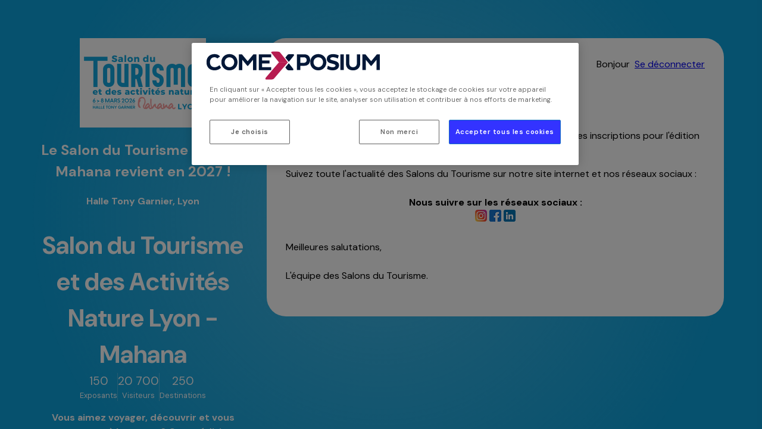

--- FILE ---
content_type: text/html; charset=UTF-8
request_url: https://badge.lyon.salons-du-tourisme.com/
body_size: 7628
content:
<!DOCTYPE html>
<html lang="fr" dir="ltr" prefix="og: http://ogp.me/ns#"> <head> 
<script>gtmDataLayer = [{"page":"\/accueil\/cloture.htm"}];(function(w,d,s,l,i){w[l]=w[l]||[];w[l].push({"gtm.start":new Date().getTime(),event:"gtm.js"});var f=d.getElementsByTagName(s)[0],j=d.createElement(s),dl=l!="dataLayer"?"&l="+l:"";j.async=true;j.src="https://www.googletagmanager.com/gtm.js?id="+i+dl;f.parentNode.insertBefore(j,f);})(window,document,"script","gtmDataLayer","GTM-KWK6R2W");</script>  <meta charset="utf-8" /> <meta http-equiv="X-UA-Compatible" content="IE=edge" /> <meta name="viewport" content="width=device-width, initial-scale=1" /> <title>Clôture - MAHANA Lyon 2026</title>
<meta property="og:title" content="Clôture - MAHANA Lyon 2026" />
<meta name="google-site-verification" content="CY2YcY07qahYjjw1fESiCkqbnIPGS7U4Q39G8h03QrM" />
<link rel="alternate" hreflang="x-default" href="https://badge.lyon.salons-du-tourisme.com/accueil/cloture.htm" />
<link rel="alternate" hreflang="en" href="https://badge.lyon.salons-du-tourisme.com/en/accueil/cloture.htm" />
<link rel="shortcut icon" href="/Data/DO/tgSite/439/def/favicon/Favicon-Tourisme2026-16x16-V2-1-.png?ts=1749107484" />
<link rel="canonical" href="https://badge.lyon.salons-du-tourisme.com/accueil/cloture.htm" />
<meta name="_globalsign-domain-verification" content="f_nDwZ3hrepPv3p1n0_4fLk3DoMI84tJw9D6k49KKs" />
<meta name="robots" content="noindex" />
<meta name="description" content="Salon Mahana Lyon du 8 au 10 mars 2024.
Inscrivez-vous : https://badge.lyon.salons-du-tourisme.com/accueil.htm" />
<meta property="og:description" content="Salon Mahana Lyon du 8 au 10 mars 2024.
Inscrivez-vous : https://badge.lyon.salons-du-tourisme.com/accueil.htm" />
<meta property="og:url" content="https://badge.lyon.salons-du-tourisme.com/accueil/cloture.htm" />
<meta property="og:type" content="website" />
<meta property="og:locale" content="fr_FR" />
 <link href="/Css/1-281-0/31b9160888cdc8453be2066e8ab61533/1737033821jquery.fancybox.min.css" rel="stylesheet" />
<link href="/Css/1-281-0/7f8e5f64efea1965da93420e01973426/bef441b7883c911f0195bd7c5572b890/1741685391style.min.css" rel="stylesheet" />
<link href="/Css/1-281-0/d11843ba0f09c8e87730c33e769bf2e5/57334a54be251fbb5350605196be9c53/1740396696style.min.css" rel="stylesheet" />
 <script src="https://badge.lyon.salons-du-tourisme.com/webpack-build/runtime.js"></script>
<script src="/Js/1-281-0/1da09b48a4c16e39d43407cd58c6cded/1767795309mainapp.min.js"></script>
<!--[if lte IE 9]><script src="/Js/1-281-0/4d1bb027b3b852031fca700ed29e5aa3/1737033821html5shiv.min.js"></script><![endif]-->
<script src="/Js/1-281-0/31b9160888cdc8453be2066e8ab61533/1737033821jquery.fancybox.min.js"></script>
<script src="/Js/1-281-0/004ce027099d8d2817f28324b3ffd45b/1737033823admin.min.js"></script>
<script src="https://cdn.jsdelivr.net/npm/@reachfive/identity-core@latest/umd/identity-core.min.js"></script>
<script src="/Js/1-281-0/608eb0a91864609e1650b63141315ae3/1737033822mobile-detect.min.js"></script>
<script src="/Js/1-281-0/dbda4c96aa77ae0b2901efc5e4f6f79f/1766501233jsDico_fr.min.js"></script>
<script src="/Js/1-281-0/d11843ba0f09c8e87730c33e769bf2e5/1740396696script.min.js"></script>
<script src="/Js/1-281-0/7f8e5f64efea1965da93420e01973426/1737033823script.min.js"></script>
<script src="/Js/1-281-0/0417a84f18232488041e68c956e2eaac/1737033820script.min.js"></script>
<script src="/Js/1-281-0/edc13ba2da92bc58ab5c97d76b01a351/1740396697script.min.js"></script>
<script src="/Js/1-281-0/e40e0915b6a7262a29ffa52e7a783fff/1749648237script.min.js"></script>
<script src="/Js/1-281-0/e40e0915b6a7262a29ffa52e7a783fff/BaseContent_SimpleHtmlBloc/1749648237fr.js"></script>
<script src="/Js/1-281-0/edc13ba2da92bc58ab5c97d76b01a351/Engine_Token/1737033820fr.js"></script>
<script>var JsController={};JsController.tgBloc={};JsController.tgEngine={};JsController.tgFormElem={};JsController.tgModele={};JsController.tgSkin={};JsController.tgPaymentApi={};tgApplication=new Tg_Application({"cleanCache":false,"loaderClass":"Loader_Around","idAnalyticEngine":4918,"idPage":234627,"idSite":439,"FMK_CSS":3,"idVersion":248080,"devise":"EUR","siteLang":["fr","en"],"currentLang":"fr","rootUrl":"https:\/\/badge.lyon.salons-du-tourisme.com","baseUrl":"https:\/\/badge.lyon.salons-du-tourisme.com","currentUrl":"https:\/\/badge.lyon.salons-du-tourisme.com\/accueil\/cloture.htm","relativeUrl":"\/accueil\/cloture.htm","relFullUrl":"\/accueil\/cloture.htm","showAll":false,"defaultMsg":{"AFFECTATION":{"mandatory":"est obligatoire","validator":"est invalide"},"ARBOCHOICE":{"mandatory":"est obligatoire","maxSelect":"le nombre de choix s\u00e9lectionn\u00e9 est sup\u00e9rieur \u00e0 la limite autoris\u00e9e","minSelect":"le nombre de choix s\u00e9lectionn\u00e9 est inf\u00e9rieur \u00e0 la limite autoris\u00e9e"},"ARRAY":{"mandatory":"est obligatoire"},"BOOLEAN":{"mandatory":"est obligatoire"},"CALCULATED":{"mandatory":"est obligatoire"},"CHOICE":{"mandatory":"est obligatoire"},"COMM":{"mandatory":"est obligatoire","validator":"est invalide"},"COMMUNICATION":{"mandatory":"est obligatoire"},"CPICKER":{"mandatory":"est obligatoire"},"DATAFIELD":{"mandatory":"est obligatoire"},"DOCUMENT":{"mandatory":"est obligatoire","validator":"est invalide"},"DATAFOLDER":{"mandatory":"est obligatoire"},"DATE":{"after":"la date indiqu\u00e9e est ant\u00e9rieure \u00e0 la p\u00e9riode requise","before":"la date indiqu\u00e9e est post\u00e9rieure \u00e0 la p\u00e9riode requise","doubleInterval":"la date de d\u00e9but doit \u00eatre ant\u00e9rieure \u00e0 la date de fin","mandatory":"est obligatoire","validator":"le format de la date n'est pas correct","minInterval":"l'intervalle de dates est inf\u00e9rieur \u00e0 la limite autoris\u00e9e","maxInterval":"l'intervalle de dates est sup\u00e9rieur \u00e0 la limite autoris\u00e9e"},"DATETIME":{"after":"la date indiqu\u00e9e est ant\u00e9rieure \u00e0 la p\u00e9riode requise","before":"la date indiqu\u00e9e est post\u00e9rieure \u00e0 la p\u00e9riode requise","doubleInterval":"la date de d\u00e9but doit \u00eatre ant\u00e9rieure \u00e0 la date de fin","mandatory":"est obligatoire","validator":"le format de la date n'est pas correct","minInterval":"l'intervalle de dates est inf\u00e9rieur \u00e0 la limite autoris\u00e9e","maxInterval":"l'intervalle de dates est sup\u00e9rieur \u00e0 la limite autoris\u00e9e"},"FILE":{"allowExts":"le format du fichier fourni n'est pas autoris\u00e9","mandatory":"est obligatoire","weight":"le poids du fichier fourni d\u00e9passe la limite autoris\u00e9e"},"FILTER":{"mandatory":"est obligatoire"},"IMAGE":{"allowExts":"le format de l'image fournie n'est pas autoris\u00e9","height":"la hauteur de l'image fournie n'est pas dans les limites impos\u00e9es","mandatory":"est obligatoire","weight":"le poids de l'image fournie d\u00e9passe la limite autoris\u00e9e","width":"la largeur de l'image fournie n'est pas dans les limites impos\u00e9es"},"LINK":{"mandatory":"est obligatoire"},"MULTIPLEARBOCHOICE":{"mandatory":"est obligatoire","maxSelect":"le nombre de choix s\u00e9lectionn\u00e9 est sup\u00e9rieur \u00e0 la limite autoris\u00e9e","minSelect":"le nombre de choix s\u00e9lectionn\u00e9 est inf\u00e9rieur \u00e0 la limite autoris\u00e9e"},"MULTIPLECHOICE":{"mandatory":"est obligatoire","maxSelect":"le nombre de choix s\u00e9lectionn\u00e9 est sup\u00e9rieur \u00e0 la limite autoris\u00e9e","minSelect":"le nombre de choix s\u00e9lectionn\u00e9 est inf\u00e9rieur \u00e0 la limite autoris\u00e9e"},"NUMERIC":{"mandatory":"est obligatoire","maximum":"la valeur saisie est sup\u00e9rieure \u00e0 la limite autoris\u00e9e","minimum":"la valeur saisie est inf\u00e9rieure \u00e0 la limite autoris\u00e9e","maxSize":"le nombre de chiffres est sup\u00e9rieur \u00e0 la limite autoris\u00e9e","maxDecimal":"le nombre de d\u00e9cimales est sup\u00e9rieur \u00e0 la limite autoris\u00e9e","validator":"la valeur saisie n'est pas au format attendu"},"PASSWORD":{"confirm":"la confirmation ne correspond pas","mandatory":"est obligatoire","maxSize":"le nombre de caract\u00e8re est sup\u00e9rieur \u00e0 la limite autoris\u00e9e","minSize":"le nombre de caract\u00e8re est inf\u00e9rieure \u00e0 la limite autoris\u00e9e","validator":"la valeur saisie n'est pas au format attendu"},"SERIALIZE":{"mandatory":"est obligatoire"},"SORT":{"mandatory":"est obligatoire"},"STRING":{"confirm":"la confirmation ne correspond pas","mandatory":"est obligatoire","maxSize":"le nombre de caract\u00e8re est sup\u00e9rieur \u00e0 la limite autoris\u00e9e","minSize":"le nombre de caract\u00e8re est inf\u00e9rieure \u00e0 la limite autoris\u00e9e","validator":"la valeur saisie n'est pas au format attendu"},"TIME":{"after":"l'heure indiqu\u00e9e est ant\u00e9rieure \u00e0 l'heure requise","before":"l'heure indiqu\u00e9e est post\u00e9rieure \u00e0 l'heure requise","mandatory":"est obligatoire","validator":"le format de l'heure n'est pas correct"},"UNIQUEID":{"mandatory":"est obligatoire"},"FMITEM":{"mandatory":"est obligatoire","allowExts":"le format du fichier fourni n'est pas autoris\u00e9"}}});if ( Engine_Analytic && JsController.tgEngine[4918] === undefined ) { JsController.tgEngine[4918] = new Engine_Analytic({"idOwner":4918,"typeOwner":"tgEngine","localKey":"Engine_Analytic","certifs":{"AdminFormChange":"648c9f62e135131e427f514598bf3f72696fdb9c82975"}},{"types":["GT"]});}if ( Engine_Token && JsController.tgEngine['Token'] === undefined ) { JsController.tgEngine['Token'] = new Engine_Token({"idOwner":'Token',"typeOwner":"tgEngine","localKey":"Engine_Token","certifs":{"GetCopyParams":"b9df405ed1bd8621fd6882dc66832475696fdb9c829d9","GetSubForm":"025469341a9ac713391d6e6dafc5858c696fdb9c829dc","GetTokenParams":"7ca88c6b149e1bc054043ab69b4cac61696fdb9c829de","GetTransCodifList":"459aa14dbaa0a0501dc6e06cac4a4333696fdb9c829df","GetTransCodifParams":"3fe677bfd43820b37ea4b6c29ec9c763696fdb9c829e0","ImportTransCodif":"faca9c93eec890f6a167eff0cea485c1696fdb9c829e1","SaveTokenParams":"2f97928ca81878e0379c8f446c1ef958696fdb9c829e2","SaveTransCodifParams":"49b7590a52dd7a7a92ee457dee2ed88a696fdb9c829e3","ValidTokenTag":"3299af5b181d780c285fecafcad3987b696fdb9c829e4","AdminFormChange":"47c4494db1e6989529f22f99365c97b2696fdb9c829e8"}},[]);}if ( Modele_CXPM_Fixed && JsController.tgModele[11882] === undefined ) { JsController.tgModele[11882] = new Modele_CXPM_Fixed({"idOwner":11882,"typeOwner":"tgSkin","localKey":"Modele_CXPM_Fixed"},[]);}if ( Loader_Around && tgApplication.loader === undefined ) { tgApplication.loader = new Loader_Around({"idOwner":15,"typeOwner":"tgLoader"},[]);}window["CKEDITORcontentsCssFiles"] = ["\/Css\/1-281-0\/31b9160888cdc8453be2066e8ab61533\/1737033821jquery.fancybox.min.css","\/Css\/1-281-0\/7f8e5f64efea1965da93420e01973426\/bef441b7883c911f0195bd7c5572b890\/1741685391style.min.css","\/Css\/1-281-0\/d11843ba0f09c8e87730c33e769bf2e5\/57334a54be251fbb5350605196be9c53\/1740396696style.min.css"];
</script>
  </head>
<body> 
<noscript><iframe src="https://www.googletagmanager.com/ns.html?id=GTM-KWK6R2W" height="0" width="0" style="display:none;visibility:hidden"></iframe></noscript> <div id="Around_Loader" class="Around_Loader" hidden> <div class="Around_Loader__box"> <div id="Around_Loader_progress" class="Around_Loader__progress" hidden></div> <svg width="100%" height="100%" viewBox="0 0 338.3 338.3" fill="none"> <circle class="Around_Loader__placeholder" cx="169.1" cy="169.1" r="159.1"/> <circle class="Around_Loader__loading" cx="169.1" cy="169.1" r="159.1"/> <circle class="Around_Loader__progression" cx="169.1" cy="169.1" r="159.1"/> </svg> <div id="Around_Loader_message" class="Around_Loader__message" hidden></div> <div class="Around_Loader__img"> <img src="/Data/DO/tgLoader/15/def/logo/Logos-Tourisme2026-LYON-FdBlanc_page-0001.jpg?ts=1753101199" alt="" title="" /> </div> </div>
</div> <div id="tg_wrapper" class="tg-js-calc-scroll-width" dir="ltr"> <div id="tg_main" class="tg-Container"> <div class="cxpm" style="--colorBack:#0DA2DC;--colorFront:#FFFFFF;--bgUrl:url('');"> <div class="cxpm-background"></div> <div class="cxpm-grid"> <div class='cxpm-headline_header'> <div id="tg_admin_bloc_container__headline_header" class="tg-pane tg-pane-headline_header tg-pane--vertical tg-clear" data-pane="headline_header"><div id="tg_bloc__529644" class="tg-bloc tg-Media_Image tg-pos-center tg-flex tg-flex--x-center"><div class=" tg-flex tg-flex--col" style="max-width:450px">   <a id="boxId_ce437028c887734fae7c2d181d2c720b" href="/Data/DO/tgBloc/529644/def/image/image/Logos-Tourisme2026-LYON-Fd-Blanc-page-0001.jpg?ts=1750155502" title="" data-caption=""><img src="/TmpImg/tgBloc/529644/def/image/image/r/450/150/Logos-Tourisme2026-LYON-Fd-Blanc-page-0001.png?ts=1750155502" alt="" srcset="/TmpImg/tgBloc/529644/def/image/image/r/450/150/Logos-Tourisme2026-LYON-Fd-Blanc-page-0001.png?ts=1750155502 0w" sizes="(min-width: 0px) 0px" class="tg-image" /></a><script>$("#boxId_ce437028c887734fae7c2d181d2c720b").fancybox({ buttons:["zoom","fullScreen","close"],titlePosition:"inside",onError:function(){ return false; } });</script>   </div></div><div id="tg_bloc__529649" class="tg-bloc tg-BaseContent_SimpleHtmlBloc "><div class="tg-full-height"><div style="text-align: center;">
<h2>Le Salon du Tourisme de Lyon Mahana revient en 2027 !</h2>
<strong>Halle Tony Garnier, Lyon</strong></div></div></div><script>if(typeof(JsController.tgBloc["529649"])=="undefined"){JsController.tgBloc["529649"]=new Bloc_BaseContent_SimpleHtmlBloc({"idOwner":"529649","typeOwner":"tgBloc","localKey":"BaseContent_SimpleHtmlBloc","certifs":{"Refresh":"053e41d171fbe0e3040f8400e519e76f696fdb9c77b09","AdminFormChange":"70f823baf44b4e3c7bf9474fb050dc33696fdb9c77b10"}},[]);}</script></div> </div> <div class='cxpm-headline_content'> <div id="tg_admin_bloc_container__headline_content" class="tg-pane tg-pane-headline_content tg-pane--vertical tg-clear" data-pane="headline_content"><div id="tg_bloc__529645" class="tg-bloc tg-BaseContent_SimpleHtmlBloc "><div class="tg-full-height"><div class="tg-flex tg-flex--col tg-flex--gapped ">
<h1 class="tg-title tg-title--h1" style="text-align: center;">Salon du Tourisme et des Activités Nature Lyon - Mahana</h1>

<div class="tg-flex tg-flex--gapped tg-flex--x-center tg-flex--y-center">
<div class="tg-flex tg-flex--col tg-flex--x-center tg-text--center"><span class="tg-big">150</span><span class="tg-small">Exposants</span></div>

<div class="tg-separator tg-separator--vertical"> </div>

<div class="tg-flex tg-flex--col tg-flex--x-center tg-text--center"><span class="tg-big">20 700</span><span class="tg-small">Visiteurs</span></div>

<div class="tg-separator tg-separator--vertical"> </div>

<div class="tg-flex tg-flex--col tg-flex--x-center tg-text--center"><span class="tg-big">250</span><span class="tg-small">Destinations</span></div>
</div>

<p style="text-align: center;"><strong>Vous aimez voyager, découvrir et vous reconnecter à la nature ? Cette édition a été pensée pour vous. </strong><br />
<br />
Suivez-nous sur les réseaux sociaux : <br />
<strong><a class="tg-button tg-button--filled tg-button--quiet tg-button--medium" href="https://www.instagram.com/salonsdutourisme/" target="_blank"><svg class="tg-button__icon tg-style-3 tg-new-icon" data-name="instagram" fill="#000000" height="20" viewbox="0 0 20 20" width="20"> <path d="M12.9166 4.16656C13.6895 4.16887 14.43 4.47692 14.9766 5.02345C15.5231 5.56997 15.8311 6.31054 15.8334 7.08344V12.9166C15.8311 13.6895 15.5231 14.43 14.9766 14.9766C14.43 15.5231 13.6895 15.8311 12.9166 15.8334H7.08344C6.31054 15.8311 5.56997 15.5231 5.02345 14.9766C4.47692 14.43 4.16887 13.6895 4.16656 12.9166V7.08344C4.16887 6.31054 4.47692 5.56997 5.02345 5.02345C5.56997 4.47692 6.31054 4.16887 7.08344 4.16656H12.9166ZM12.9166 3H7.08344C4.8375 3 3 4.8375 3 7.08344V12.9166C3 15.1625 4.8375 17 7.08344 17H12.9166C15.1625 17 17 15.1625 17 12.9166V7.08344C17 4.8375 15.1625 3 12.9166 3ZM13.7916 7.0835C13.6185 7.0835 13.4493 7.03218 13.3054 6.93603C13.1615 6.83989 13.0494 6.70323 12.9832 6.54334C12.9169 6.38346 12.8996 6.20753 12.9334 6.03779C12.9671 5.86806 13.0505 5.71215 13.1728 5.58978C13.2952 5.46741 13.4511 5.38407 13.6209 5.35031C13.7906 5.31655 13.9665 5.33388 14.1264 5.4001C14.2863 5.46633 14.423 5.57848 14.5191 5.72237C14.6152 5.86627 14.6666 6.03544 14.6666 6.2085C14.6668 6.32347 14.6443 6.43737 14.6005 6.54364C14.5566 6.64991 14.4921 6.74647 14.4108 6.82777C14.3295 6.90907 14.233 6.97351 14.1267 7.01739C14.0204 7.06128 13.9065 7.08374 13.7916 7.0835ZM11.2964 8.05982C10.9127 7.80342 10.4615 7.66656 10 7.66656C9.38134 7.66722 8.7882 7.91328 8.35074 8.35074C7.91328 8.7882 7.66723 9.38134 7.66656 10C7.66656 10.4615 7.80342 10.9127 8.05982 11.2964C8.31622 11.6801 8.68065 11.9792 9.10703 12.1558C9.53341 12.3324 10.0026 12.3786 10.4552 12.2886C10.9079 12.1986 11.3237 11.9763 11.65 11.65C11.9763 11.3237 12.1986 10.9079 12.2886 10.4552C12.3786 10.0026 12.3324 9.53341 12.1558 9.10703C11.9792 8.68065 11.6801 8.31622 11.2964 8.05982ZM8.05551 7.08986C8.63108 6.70527 9.30777 6.5 10 6.5C10.9283 6.5 11.8185 6.86875 12.4749 7.52513C13.1313 8.1815 13.5 9.07174 13.5 10C13.5 10.6922 13.2947 11.3689 12.9101 11.9445C12.5256 12.5201 11.9789 12.9687 11.3394 13.2336C10.6999 13.4985 9.99612 13.5678 9.31719 13.4327C8.63825 13.2977 8.01461 12.9644 7.52513 12.4749C7.03564 11.9854 6.7023 11.3617 6.56725 10.6828C6.4322 10.0039 6.50152 9.30015 6.76642 8.66061C7.03133 8.02107 7.47993 7.47444 8.05551 7.08986Z"></path> </svg></a> <a class="tg-button tg-button--filled tg-button--quiet tg-button--medium" href="https://www.facebook.com/SalonsTourisme/" target="_blank"><svg class="tg-button__icon tg-style-3 tg-new-icon" data-name="facebook" fill="#000000" height="20" viewbox="0 0 20 20" width="20"> <path d="M17 10C17 6.13438 13.8656 3 10 3C6.13438 3 3 6.13438 3 10C3 13.4937 5.55938 16.3897 8.90625 16.9153V12.0241H7.12844V10H8.90625V8.45781C8.90625 6.70375 9.95156 5.73406 11.5503 5.73406C12.3162 5.73406 13.1175 5.87094 13.1175 5.87094V7.59375H12.2344C11.3653 7.59375 11.0934 8.13312 11.0934 8.6875V10H13.0347L12.7247 12.0241H11.0938V16.9159C14.4406 16.3906 17 13.4947 17 10Z"></path> </svg></a> <a class="tg-button tg-button--filled tg-button--quiet tg-button--medium" href="https://www.linkedin.com/company/les-salons-du-tourisme/" target="_blank"><svg class="tg-button__icon tg-style-3 tg-new-icon" data-name="linkedin" fill="#000000" height="20" viewbox="0 0 20 20" width="20"> <path d="M14.741 14.5966H12.682V11.3025C12.682 10.475 12.384 9.91008 11.6388 9.91008C11.07 9.91008 10.7311 10.291 10.5823 10.6588C10.5279 10.79 10.5145 10.9741 10.5145 11.1581V14.5966H8.45537C8.45537 14.5966 8.48235 9.01693 8.45537 8.43932H10.5145V9.31168C10.788 8.89217 11.2771 8.29488 12.3703 8.29488C13.7252 8.29488 14.741 9.17486 14.741 11.0661V14.5966ZM6.28641 7.5989H6.27298C5.58195 7.5989 5.13506 7.12575 5.13506 6.53494C5.13506 5.93093 5.59553 5.47106 6.29999 5.47106C7.00431 5.47106 7.43791 5.93093 7.45135 6.53494C7.45135 7.12575 7.00431 7.5989 6.28641 7.5989ZM5.25684 14.5966H7.31584V8.43932H5.25684V14.5966ZM15.8091 3H4.19072C3.53422 3 3 3.52003 3 4.15915V15.8411C3 16.4801 3.53422 17 4.19072 17H15.8091C16.4657 17 17 16.4801 17 15.8411V4.15915C17 3.52003 16.4657 3 15.8091 3Z" fill-rule="evenodd"></path> </svg></a></strong>  </p>
</div></div></div><script>if(typeof(JsController.tgBloc["529645"])=="undefined"){JsController.tgBloc["529645"]=new Bloc_BaseContent_SimpleHtmlBloc({"idOwner":"529645","typeOwner":"tgBloc","localKey":"BaseContent_SimpleHtmlBloc","certifs":{"Refresh":"163a05a37c318f80d67e82cbb96a238d696fdb9c798b4","AdminFormChange":"91d1fadab3f956ccfba08fe20d187320696fdb9c798bb"}},[]);}</script></div> </div> <div class='cxpm-headline_footer'> <div id="tg_admin_bloc_container__headline_footer" class="tg-pane tg-pane-headline_footer tg-pane--vertical tg-clear" data-pane="headline_footer"><div id="tg_bloc__529646" class="tg-bloc tg-BaseContent_SimpleHtmlBloc "><div class="tg-full-height"><p> </p>

<div class="tg-flex tg-flex--wrap tg-flex--gapped tg-flex--x-between"><img alt="" src="/Data/ElFinder/s439/2026/logo-comexposium.png" style="width:130px; height:26px; " /> <a class="tg-normal" href="https://www.salons-du-tourisme.com/fr-FR/mentions-legales" target="_blank">Mentions légales</a> <a class="tg-normal" href="https://www.salons-du-tourisme.com/fr-FR/cookies" target="_blank">Cookies</a> <span class="tg-text tg-text--quiet">Powered by klipso</span></div></div></div><script>if(typeof(JsController.tgBloc["529646"])=="undefined"){JsController.tgBloc["529646"]=new Bloc_BaseContent_SimpleHtmlBloc({"idOwner":"529646","typeOwner":"tgBloc","localKey":"BaseContent_SimpleHtmlBloc","certifs":{"Refresh":"14b592295ae6362d220a320b3658eed9696fdb9c7b3e6","AdminFormChange":"5de12d69d73c013f606b038252039960696fdb9c7b3ed"}},[]);}</script></div> </div> <div class="cxpm-body__container"> <div class="cxpm-body"> <div id="tg_admin_bloc_container__topHeader" class="tg-pane tg-pane-topHeader tg-pane--vertical tg-clear" data-pane="topHeader"><div id="tg_bloc__529647" class="tg-bloc tg-Wrappers_Assembly "><div class="tg-flex tg-flex--gapped tg-flex--wrap"><div class="tg-pane tg-pane--inline tg-pane--left"></div><div class="tg-pane tg-pane--inline tg-pane--right"><div id="tg_bloc__529648" class="tg-bloc tg-Specific_LogoutReach5 "><div class="tg-pos-right"><span class='tg-text-icon'>Bonjour </span>&nbsp;<a href="javascript:void(0);" onClick="return tgApplication.onLinkClick(this,event);" id="reach5-logout-btn-529648" class="tg-normal tg-quiet">Se déconnecter</a></div></div></div></div></div></div> <div id="tg_admin_bloc_container__navigation" class="tg-pane tg-pane-navigation tg-pane--vertical tg-clear" data-pane="navigation"><div id="tg_bloc__524552" class="tg-bloc tg-Specific_PubResponsive "><div class="tg-text-center"> <ins data-revive-zoneid="" data-revive-id="fc6f53bdb36ec41de85c86e472cac902"></ins> <script async src="//servedby.reviveservers.com/asyncjs.php"></script> </div></div></div> <div class="cxpm-body__contents"> <div id="tg_admin_bloc_container__content" class="tg-pane tg-pane-content tg-pane--vertical tg-clear cxpm-body__content" data-pane="content"><div id="tg_bloc__524553" class="tg-bloc tg-BaseContent_SimpleHtmlBloc "><div class="tg-full-height"><p>Chers visiteurs</p>
Le Salon du Tourisme de Lyon Mahana revient en 2027 !

<p>Merci de compléter ce <a class="tg-normal" href="https://dweb.typeform.com/to/AqBYkwMv" target="_blank">formulaire</a> pour être alerté dès l'ouverture des inscriptions pour l'édition 2027 du Salon du Tourisme Lyon, Mahana.</p>
Suivez toute l'actualité des Salons du Tourisme sur notre site internet et nos réseaux sociaux :<br />
 
<div style="text-align: center;"><b>Nous suivre sur les réseaux sociaux : </b><br />
<a href="https://www.instagram.com/salonsdutourisme/" target="_blank"><img alt="" src="/Data/ElFinder/s439/2026/instagram0.png" style="width:20px; height:20px; " /></a> <a href="https://www.facebook.com/SalonsTourisme/" target="_blank"><img alt="" src="/Data/ElFinder/s439/2026/facebook0.png" style="width:20px; height:20px; " /></a> <a href="https://www.linkedin.com/company/les-salons-du-tourisme/" target="_blank"><img alt="LinkedIn" src="/Data/ElFinder/s439/2026/linkedin0.png" style="width:20px; height:20px; " /></a></div>
<br />
Meilleures salutations,<br />
<br />
L'équipe des Salons du Tourisme.<br />
 </div></div><script>if(typeof(JsController.tgBloc["524553"])=="undefined"){JsController.tgBloc["524553"]=new Bloc_BaseContent_SimpleHtmlBloc({"idOwner":"524553","typeOwner":"tgBloc","localKey":"BaseContent_SimpleHtmlBloc","certifs":{"Refresh":"fc60e75f8301ac39c2a310c41a282d67696fdb9c7e4ce","AdminFormChange":"4c033f0fe3fcde6ca1370271720825aa696fdb9c7e4d4"}},[]);}</script></div>  </div> </div> </div> </div>
</div>  </div> </div> <div style="display:none"></div>      <script src="/Js/1-281-0/371b267b07cd1ec71180c409402a2ec9/1752069352script.min.js"></script>

<script>if(typeof(JsController.tgBloc["529648"])=="undefined"){JsController.tgBloc["529648"]=new Bloc_Specific_LogoutReach5({"idOwner":"529648","typeOwner":"tgBloc","localKey":"Specific_LogoutReach5","certifs":{"AdminFormChange":"0410cba699d6afa0fadb8561b41a44f1696fdb9c7d920"}},{"domain":"events.comexposium-sso.com","clientId":"b49kQVK34OyBJxXxx0uU","logoutCallback":"https:\/\/badge.lyon.salons-du-tourisme.com\/tgServices\/Reach5\/callback?code=Reach5Logout&state=eyJpZEJsb2MiOjUyOTY0OCwiY3VyTGFuZyI6ImZyIn0="});}
try { $(document).ready(function() {if (typeof pubResp_md === "undefined") { var pubResp_md = new MobileDetect(window.navigator.userAgent); }
var ins_524552 = $("#tg_bloc__524552 ins");
if (pubResp_md.phone()) { ins_524552.attr("data-revive-zoneid", 7849) }else if(pubResp_md.tablet()) { ins_524552.attr("data-revive-zoneid", 7847) }else { ins_524552.attr("data-revive-zoneid", 7845) }}) } catch (e) {}</script>
</body></html>

--- FILE ---
content_type: text/css
request_url: https://badge.lyon.salons-du-tourisme.com/Css/1-281-0/7f8e5f64efea1965da93420e01973426/bef441b7883c911f0195bd7c5572b890/1741685391style.min.css
body_size: 678
content:
/* Tmp/OtherCache/2ad648f13eac2fcda4dd8c70223063c0/style.scss : */
.Around_Loader{--progression: 0;position:fixed;width:100vw;height:100vh;display:flex;align-items:center;justify-content:center;flex-direction:column;opacity:0;z-index:-1;background-color:rgba(0,0,0,.75);transition:opacity 250ms ease-in-out}.Around_Loader[hidden]{display:flex !important}.Around_Loader__box{position:relative;width:30vh;height:30vh;display:flex;align-items:center;justify-content:center;padding:5.1vh}.Around_Loader__box>svg{position:absolute;width:100%;height:100%;top:0;left:0}.Around_Loader__box:after{content:"";display:block;position:absolute;top:3%;left:3%;width:94%;height:94%;border-radius:50%;box-shadow:.2vh .1vh 0 #fff;animation:spin 1s linear infinite}.Around_Loader__progress{font-size:2.5vh;position:absolute;bottom:1.25vh;color:rgba(255,255,255,.5)}.Around_Loader__message{position:absolute;bottom:0;transform:translateY(100%);font-size:2.5vh;text-align:center;max-width:30vh;color:rgba(255,255,255,.5)}.Around_Loader__body{overflow:hidden;margin-right:17px}.Around_Loader__body .Around_Loader{opacity:1;z-index:2000}.Around_Loader__img{display:flex;align-items:center}.Around_Loader__img img{max-width:100%}.Around_Loader circle{transform:rotate(-90deg);fill:none;stroke-width:calc(var(--progression) / 40 * 1px);transform-origin:center}.Around_Loader__placeholder{stroke:rgba(0,0,0,.16)}.Around_Loader__loading{opacity:0;stroke:rgba(255,255,255,.16);stroke-dasharray:333px,1000px;animation:spin 1s linear infinite;stroke-linecap:round}.Around_Loader__progression{opacity:0;stroke:#fff;stroke-dasharray:calc(var(--progression) * 10px),1000px;transition:stroke-dasharray 1s ease-in-out}.Around_Loader--progress .Around_Loader__box:after{display:none}.Around_Loader--progress .Around_Loader__loading,.Around_Loader--progress .Around_Loader__progression{opacity:1}@keyframes spin{0%{transform:rotate(0deg)}100%{transform:rotate(360deg)}}.tg_admin_bar_active .Around_Loader__body{overflow:auto;margin-right:0}

--- FILE ---
content_type: text/css
request_url: https://badge.lyon.salons-du-tourisme.com/Css/1-281-0/d11843ba0f09c8e87730c33e769bf2e5/57334a54be251fbb5350605196be9c53/1740396696style.min.css
body_size: 57830
content:
/* Tmp/OtherCache/83db6fe343e9546b8c7a9bcca56d76cb/style.scss : */
@import"https://fonts.googleapis.com/css2?family=DM+Sans:ital,opsz,wght@0,9..40,100..1000;1,9..40,100..1000&display=swap";.tg-css__width--100,.tg-form-list{width:100%}.tg-css__height--100,.tg-tabs--full .tg-tabs__items,.tg-tabs--full .tg-tabs__item,.tg-tabs--full{height:100%}.tg-hidden{display:none !important}.tg-novis{visibility:hidden !important;transition:none !important}html{font-size:100%;font-family:"DM Sans",sans-serif;color:#000;background-color:#fff;line-height:1.5}@media(max-width: 1199px){html{font-size:80%}}@media(min-width: 1200px)and (max-width: 1199px){html{font-size:90%}}::selection{background-color:var(--color-main);color:var(--color-main-contrasted)}.tg-new-icon:not([data-name^=flag-]),.tg-new-icon[data-name=flag-filled]{fill:currentColor}.tg-new-icon--noborder .tg-new-icon__border{opacity:0 !important}.tg-new-icon--white:not([data-name^=flag-]){fill:#fff}.tg-new-icon--rotate{animation:tg-rotate 1s linear infinite}html [dir=rtl] .tg-new-icon[data-name=clear]{transform:rotate(180deg)}.tg-icon--style1{fill:var(--color-style-1)}.tg-icon--style2{fill:var(--color-style-2)}.tg-icon--style3{fill:var(--color-style-3)}.tg-icon--style4{fill:var(--color-style-4)}.tg-icon--style5{fill:var(--color-style-5)}.tg-icon--style6{fill:var(--color-style-6)}.tg-icon--style7{fill:var(--color-style-7)}.tg-icon--style8{fill:var(--color-style-8)}.tg-icon--style9{fill:var(--color-style-9)}.tg-icon--style10{fill:var(--color-style-10)}@keyframes tg-rotate{to{transform:rotate(1turn)}}.tg-text-icon:not(.tg-button) span,.tg-changelang__item:not(.tg-button) span,.tg-tabs__link:not(.tg-button) span,.tg-text-icon:not(.tg-button) svg,.tg-changelang__item:not(.tg-button) svg,.tg-tabs__link:not(.tg-button) svg{vertical-align:middle;margin-right:.5em}.tg-text-icon:not(.tg-button) span:last-child,.tg-changelang__item:not(.tg-button) span:last-child,.tg-tabs__link:not(.tg-button) span:last-child,.tg-text-icon:not(.tg-button) svg:last-child,.tg-changelang__item:not(.tg-button) svg:last-child,.tg-tabs__link:not(.tg-button) svg:last-child{margin-right:0}html [dir=rtl] .tg-text-icon:not(.tg-button) span,html [dir=rtl] .tg-changelang__item:not(.tg-button) span,html [dir=rtl] .tg-tabs__link:not(.tg-button) span,html [dir=rtl] .tg-text-icon:not(.tg-button) svg,html [dir=rtl] .tg-changelang__item:not(.tg-button) svg,html [dir=rtl] .tg-tabs__link:not(.tg-button) svg{margin-right:0;margin-left:.5em}html [dir=rtl] .tg-text-icon:not(.tg-button) span:last-child,html [dir=rtl] .tg-changelang__item:not(.tg-button) span:last-child,html [dir=rtl] .tg-tabs__link:not(.tg-button) span:last-child,html [dir=rtl] .tg-text-icon:not(.tg-button) svg:last-child,html [dir=rtl] .tg-changelang__item:not(.tg-button) svg:last-child,html [dir=rtl] .tg-tabs__link:not(.tg-button) svg:last-child{margin-left:0;margin-right:inherit}.tg-hidden-ifnotadmin{display:none !important}.tg-bloc.tg-context{padding:31px}.tg-pane{display:flex;position:relative;max-width:100%}.tg-pane--vertical{flex-direction:column;gap:20px}.tg-pane--vertical>.tg-context:not([hidden])+.tg-context{margin-top:-20px}.tg-pane--fullheight{height:100%}.tg-flex>.tg-pane--fullheight,.tg-Form_SireneSearch #sirenSiretResult>.tg-pane--fullheight,.tg-Form_SireneSearch form>.tg-pane--fullheight,.tg-Form_SireneSearch>.tg-pane--fullheight,.tg_Search_Selection_content ul>.tg-pane--fullheight,.cxpm-body__content>.tg-pane--fullheight,.cxpm-body>.tg-pane--fullheight{height:auto}.tg-pane--inline{flex-wrap:wrap;gap:20px;align-items:center}.tg-pane--inline.tg-pane--left{flex-grow:1}@media(max-width: 1199px){.tg-pane--inline.tg-pane--left{justify-content:left}}.tg-pane--inline.tg-pane--center{justify-content:center}.tg-pane--inline.tg-pane--right{direction:rtl}.tg-pane--inline.tg-pane--right>*{direction:ltr}@media(max-width: 1199px){.tg-pane--inline.tg-pane--right{justify-content:right}}.tg-pane--fixed{flex-direction:column}@media(max-width: 1199px){.tg-pane--fixed{flex-direction:row}}.tg-pane--empty{display:none}.tg-center-content{max-width:var(--site-width);margin-left:auto;margin-right:auto;width:90%;position:relative}@media(max-width: 1199px){.tg-center-content{width:95%}}.tg-extend-background{position:relative}.tg-extend-background.tg-context,.tg-extend-background>.tg-context{padding-left:0;padding-right:0}.tg-extend-background.tg-context:before,.tg-extend-background>.tg-context:before{background-color:inherit;content:"";display:block;position:absolute;height:100%;top:0;width:100vw;left:50%;transform:translate(-50%);z-index:-1}.tg-with-scrollbar .tg-extend-background.tg-context:before,.tg-with-scrollbar .tg-extend-background>.tg-context:before{width:calc(100vw - var(--scroll-width))}body:not(.tg-admin-mode-bloc,.tg-admin-mode-content,.tg-admin-mode-blocmove) .tg-extend-background:has(>.tg-pane--empty):not(.tg-extend-background:has(>.tg-pane:not(.tg-pane--empty))),body:not(.tg-admin-mode-bloc,.tg-admin-mode-content,.tg-admin-mode-blocmove) .tg-skin__baseline:has(>.tg-pane--empty):not(.tg-skin__baseline:has(>.tg-pane:not(.tg-pane--empty))){display:none}body .tg-skin__content>.tg-flex:not(:has(*)),body .tg-Form_SireneSearch .tg-skin__content>#sirenSiretResult:not(:has(*)),.tg-Form_SireneSearch body .tg-skin__content>#sirenSiretResult:not(:has(*)),body .tg-Form_SireneSearch .tg-skin__content>form:not(:has(*)),.tg-Form_SireneSearch body .tg-skin__content>form:not(:has(*)),body .tg-skin__content>.tg-Form_SireneSearch:not(:has(*)),body .tg_Search_Selection_content .tg-skin__content>ul:not(:has(*)),.tg_Search_Selection_content body .tg-skin__content>ul:not(:has(*)),body .tg-skin__content>.cxpm-body__content:not(:has(*)),body .tg-skin__content>.cxpm-body:not(:has(*)){display:none}html,body,#tg_wrapper{height:100%}#tg_wrapper{overflow-x:hidden;overflow-y:auto}:root{--sticky-size: 0px;--sticky-space:0px}.tg-sticky,.tg-ECommerce_Selection{z-index:9 !important;position:sticky !important}.tg-sticky--spaced,.tg-button-set.tg-sticky--bottom,.tg-ECommerce_Selection{--sticky-space: 1em}.tg-sticky--top,.tg-ECommerce_Selection{top:calc(var(--sticky-size) + var(--sticky-space)) !important}.tg-sticky--bottom{bottom:calc(var(--sticky-size) + var(--sticky-space)) !important}body{margin:0}*{box-sizing:border-box}*:focus{outline:none}button{font:unset;color:unset;box-shadow:none;border:none;border-style:solid;background:none;font-family:inherit}fieldset{padding:0}h6{font-size:inherit}img{height:auto;max-width:100%}iframe{border:0}[hidden]{display:none !important}input,select,textarea{font-family:inherit;font-size:inherit;line-height:inherit;font-weight:inherit;background-color:transparent;border:0;color:inherit}select{-webkit-appearance:none;-moz-appearance:none;appearance:none}title{margin-block-start:0;margin-block-end:0}a{cursor:pointer}.tg-bloc,.tg-cols,.tg-pane,.tg-wrapper{position:relative}.tg-bloc.tg-pos-left{text-align:left}.tg-bloc.tg-pos-center{text-align:center}.tg-bloc.tg-pos-right{text-align:right}.tg-bloc .tg-pos-left{float:left}.tg-bloc .tg-pos-center{text-align:center}.tg-bloc .tg-pos-right{float:right}.tg-admin-editable{position:relative;vertical-align:middle}span.tg-admin-editable{display:inline-block}.tg_admin_ModeTextEdition .tg-admin-editable,.tg_admin_ModeBlocAdding .tg-admin-editable{min-height:1rem}.tg-vertical-gap{display:flex;flex-direction:column;gap:18px}.tg-visually-hidden{position:absolute;clip:rect(1px 1px 1px 1px);height:1px;overflow:hidden;width:1px}.tg-text--left{text-align:left}.tg-text--center{text-align:center}.tg-text--right{text-align:right}.tg-checkerboard-bg{background-color:#eee;background-image:linear-gradient(45deg, #ddd 25%, transparent 25%, transparent 75%, #ddd 75%),linear-gradient(45deg, #ddd 25%, transparent 25%, transparent 75%, #ddd 75%);background-size:12px 12px;background-position:0 0,6px 6px}.tg-draggable{user-select:none;cursor:grab}.tg-disabled{cursor:default !important}.tg-ellipsis{overflow:hidden;text-overflow:ellipsis}.tg-ellipsis .tg-text,.tg-ellipsis .tg-grid__col--3:last-child [data-type=BOOLEAN] .tg-custom-checkbox,.tg-grid__col--3:last-child [data-type=BOOLEAN] .tg-ellipsis .tg-custom-checkbox,.tg-ellipsis .tg-changelang__letter{white-space:nowrap}.tg-no-overflow{overflow:hidden}:root{--size-factor: 5;--line-height: 1.5;--tiny: 0.67em;--small: 0.83em;--medium: 1em;--big: 1.17em;--large: 1.5em;--extra: 2em;--space-factor: 5;--rounded-factor: 0;--animation-factor: 2;--color-main: #0DA2DC;--color-quiet: #B4BBCC;--color-high: #0DA2DC;--color-link: #0DA2DC;--color-important: #ED1F1F;--color-back: #FFFFFF;--color-back-alternate: #F4F2F8;--color-front: #000000;--color-border: #DDDEE9;--font-family-text: DM Sans, sans-serif;--transition-duration: 150ms;--transition-timing-function: ease-in;--color-disabled-back: #E7EAEF;--color-disabled-front: #8895B0;--cursor-disabled: default;--color-info-back: #D1DBFE;--color-info-front: #204cb0;--color-success-front: #2CB820;--color-success-back: #D2F9E4;--color-warning-front: #F13E31;--color-warning-back: #FFFAC6;--color-error-back: #ffe9e9;--color-error-front: #ED0B0B;--color-contrasted-light: #FFFFFF;--color-contrasted-dark: #000000;--box-shadow-position: 0px 2px 6px;--box-shadow-color: rgba(0, 0, 0, 0.1);--overlay-back: rgba(0, 0, 0, 0.26);--breakpoint-xs: 1200px;--breakpoint-sm: 1200px;--breakpoint-md: 1200px;--site-width: 1000px;--color-style-1: #9C27B0;--color-style-2: #00897b;--color-style-3: #fe3464;--color-style-4: #B02779;--color-style-5: #F1A529;--color-style-6: #8F37A1;--color-style-7: #00A6C3;--color-style-8: #2039A1;--color-style-9: #616161;--color-style-10: #000000;--font-family-title: DM Sans;--border-width: 1px;--font-weight: 500;--font-weight-title: 700;--color-back-hover: #EEEEEE;--breakpoint-lg: 1200px;--color-main-contrasted: #FFFFFF;--space-between-structure: 18px}.tg-admin-action{font-family:"open Sans";font-size:14px;font-weight:600;width:100%;height:0;border:0;padding:0 4px;background-color:transparent;position:relative;display:block;text-align:center;cursor:pointer;z-index:991;direction:ltr}.tg-admin-action:hover,.tg-admin-action:focus{z-index:992}.tg-admin-action__content{top:50%;transform:translateY(-50%);height:24px;width:100%;background-color:rgba(18,123,180,0);border-radius:4px;transition:all 150ms ease-in-out}.tg-admin-action__content::before{content:"";width:100%;height:2px;background-color:rgba(18,123,180,.6);position:absolute;left:0;top:50%;border-radius:1px;opacity:1;transform:translateY(-50%);transition:all 150ms ease-in-out}.tg-admin-action__content::after{content:"";display:block;position:absolute;z-index:-1;top:0;right:0;left:0;bottom:0;opacity:0;border-radius:4px;transition:all 150ms ease-in-out;background-image:url("data:image/svg+xml,<svg xmlns='http://www.w3.org/2000/svg' width='20px' height='20px' fill='%23127BB4' viewBox='0 0 20 20'> 	<path d='M0 6.707V5.293L5.293 0h1.414L0 6.707ZM0 13.707v-1.414L12.293 0h1.414L0 13.707ZM.707 20H0v-.707L19.293 0H20v.707L.707 20ZM6.707 20H5.293L20 5.293v1.414L6.707 20ZM13.707 20h-1.414L20 12.293v1.414L13.707 20ZM20 19.293V20h-.707l.707-.707ZM.707 0 0 .707V0h.707Z'/> </svg>")}.tg-admin-action__content:hover{background-color:rgba(18,123,180,.2)}.tg-admin-action__content:hover:before{opacity:0}.tg-admin-action__content:hover:after{opacity:.4}.tg-admin-action__content:hover .tg-admin-action__txt{font-size:14px}.tg-admin-action:focus .tg-admin-action__content{background-color:rgba(18,123,180,.2)}.tg-admin-action:focus .tg-admin-action__content:before{opacity:0}.tg-admin-action:focus .tg-admin-action__content .tg-admin-action__txt{font-size:14px}.tg-admin-action__button{position:relative;display:inline-flex;background-color:#127bb4;color:#fff;white-space:nowrap;padding:2px;border-radius:2px;transition:all 150ms ease-in-out}.tg-admin-action__button::before{content:"";position:absolute;transform:rotate(45deg);width:20px;height:20px;border-radius:6px 0 6px 0;background-color:#127bb4;transform-origin:center;display:none;z-index:0;transition:all 150ms ease-in-out}.tg-admin-action__button .tg-new-icon{z-index:1;fill:currentColor}.tg-admin-action__txt{position:relative;display:inline-block;line-height:20px;white-space:nowrap;font-size:0;overflow:hidden;color:transparent;transition:all 150ms ease-in-out}.tg-admin-action__txt::after{position:absolute;top:0;left:0;content:attr(data);color:#fff;font-size:13px;transition:all 150ms ease-in-out}.tg-admin-action--left{text-align:left}.tg-admin-action--left .tg-admin-action__button{border-radius:2px 5px 5px 2px}.tg-admin-action--left .tg-admin-action__button::before{display:block;right:-5px}.tg-admin-action--right{text-align:right}.tg-admin-action--right .tg-admin-action__button{border-radius:5px 2px 2px 5px}.tg-admin-action--right .tg-admin-action__button::before{display:block;left:-5px}.tg-admin-action--center .tg-admin-action__txt{font-size:initial !important}.tg-admin-action--full{padding:4px;height:32px}.tg-admin-action--full .tg-admin-action__content{transform:translateY(0)}.tg-admin-action--full .tg-admin-action__content:before{opacity:0}.tg-admin-action--full .tg-admin-action__content:after{opacity:.4}.tg-admin-action--move .tg-admin-action__content{background-color:rgba(138,61,185,0)}.tg-admin-action--move .tg-admin-action__content::before{background-color:rgba(138,61,185,.6)}.tg-admin-action--move .tg-admin-action__content::after{background-image:url("data:image/svg+xml,<svg xmlns='http://www.w3.org/2000/svg' width='20px' height='20px' fill='%238A3DB9' viewBox='0 0 20 20'> 	<path d='M0 6.707V5.293L5.293 0h1.414L0 6.707ZM0 13.707v-1.414L12.293 0h1.414L0 13.707ZM.707 20H0v-.707L19.293 0H20v.707L.707 20ZM6.707 20H5.293L20 5.293v1.414L6.707 20ZM13.707 20h-1.414L20 12.293v1.414L13.707 20ZM20 19.293V20h-.707l.707-.707ZM.707 0 0 .707V0h.707Z'/> </svg>")}.tg-admin-action--move .tg-admin-action__content:hover{background-color:rgba(138,61,185,.2)}.tg-admin-action--move .tg-admin-action__button{background-color:#8a3db9}.tg-admin-action--move .tg-admin-action__button::before{background-color:#8a3db9}.tg-admin-action--move:focus .tg-admin-action__content{background-color:rgba(138,61,185,.2)}.tg-admin-action--inline{display:inline-block;width:0;margin:0;padding:0}.tg-admin-action--inline .tg-admin-action__content{width:24px;height:100%;transform:translateX(-50%)}.tg-admin-action--inline .tg-admin-action__content:before{width:2px;height:100%;top:0;left:50%;transform:translateX(-50%)}.tg-admin-action--inline .tg-admin-action__button{top:50%;left:50%;transform:translate(-50%, -50%)}.tg-admin-action--inline.tg-admin-action--full{width:24px;margin:0 4px}.tg-admin-action--inline.tg-admin-action--full .tg-admin-action__content{transform:none}.tg-admin-action--inline.tg-admin-action--left .tg-admin-action__button{left:0;transform:translate(0, -50%)}.tg-admin-action--inline.tg-admin-action--right .tg-admin-action__button{left:100%;transform:translate(-100%, -50%)}.tg-admin-action--demo{display:block}.tg-admin-action--demo.tg-admin-action--inline{display:inline-block}.tg-Wrappers_Assembly .tg-admin-action--full{margin-left:70px;width:calc(100% - 70px)}html [dir=rtl] .tg-Wrappers_Assembly .tg-admin-action--full{margin-left:0;margin-right:70px}.tg-admin-mode-content .tg-admin-action__content .tg-admin-action__txt{font-size:0px !important}.tg-admin-placeholder{display:none;border-color:#0da2dc;border-radius:0px;border-style:dashed;border-width:2px;font-style:italic;padding:9px 18px;margin:1px}.tg-admin-placeholder--demo{display:block}.tg-admin-mode-side .tg-admin-placeholder,.tg-admin-mode-content .tg-admin-placeholder,.tg-admin-mode-bloc .tg-admin-placeholder{display:block}.tg-dialog .tg-admin-placeholder{display:block;padding:0;margin:0;font-style:normal}.tg-dialog .tg-admin-placeholder iframe{border-color:#0da2dc !important;border-radius:0px !important;border-style:dashed !important;border-width:2px !important}.tg-text,.tg-grid__col--3:last-child [data-type=BOOLEAN] .tg-custom-checkbox,.tg-changelang__letter{cursor:default;font-weight:400;border-radius:0px}.tg-text--tiny,.tg-changelang--tiny .tg-changelang__label,.tg-changelang--tiny .tg-changelang__letter{font-size:10px;line-height:1.5}.tg-text--tiny-_-size,.tg-changelang--tiny .tg-changelang__flag,.tg-new-icon--tiny.tg-new-icon--fit-text{flex-shrink:0;height:calc(10px * 1.5);width:calc(10px * 1.5)}.tg-text--small,.tg-changelang--small .tg-changelang__label,.tg-changelang--small .tg-changelang__letter{font-size:13px;line-height:1.5}.tg-text--small-_-size,.tg-changelang--small .tg-changelang__flag,.tg-new-icon--small.tg-new-icon--fit-text{flex-shrink:0;height:calc(13px * 1.5);width:calc(13px * 1.5)}.tg-text--medium,.tg-changelang--medium .tg-changelang__label,.tg-changelang--medium .tg-changelang__letter{font-size:1em;line-height:1.5}.tg-text--medium-_-size,.tg-changelang--medium .tg-changelang__flag,.tg-new-icon--medium.tg-new-icon--fit-text{flex-shrink:0;height:calc(1em * 1.5);width:calc(1em * 1.5)}.tg-text--big,.tg-changelang--big .tg-changelang__label,.tg-changelang--big .tg-changelang__letter{font-size:1.17em;line-height:1.5}.tg-text--big-_-size,.tg-changelang--big .tg-changelang__flag,.tg-new-icon--big.tg-new-icon--fit-text{flex-shrink:0;height:calc(1.17em * 1.5);width:calc(1.17em * 1.5)}.tg-text--large,.tg-changelang--large .tg-changelang__label,.tg-changelang--large .tg-changelang__letter{font-size:1.5em;line-height:1.5}.tg-text--large-_-size,.tg-changelang--large .tg-changelang__flag,.tg-new-icon--large.tg-new-icon--fit-text{flex-shrink:0;height:calc(1.5em * 1.5);width:calc(1.5em * 1.5)}.tg-text--extra,.tg-changelang--extra .tg-changelang__label,.tg-changelang--extra .tg-changelang__letter{font-size:2em;line-height:1.5}.tg-text--extra-_-size,.tg-changelang--extra .tg-changelang__flag,.tg-new-icon--extra.tg-new-icon--fit-text{flex-shrink:0;height:calc(2em * 1.5);width:calc(2em * 1.5)}.tg-text--light{font-weight:200}.tg-text--bold{font-weight:700}.tg-text--italic{font-style:italic}.tg-text--underline{text-decoration:underline}.tg-text--lowercase{text-transform:lowercase}.tg-text--uppercase{text-transform:uppercase}.tg-text--capitalize{text-transform:capitalize}.tg-text--important{color:#ed1f1f;font-weight:bold}.tg-text--faded{padding:10px;border-width:0;border-style:solid;border-radius:7px}.tg-text--framed,.tg-changelang__letter{padding:10px;border-width:1px;border-style:solid}.tg-text--filled,.tg-grid__col--3:last-child [data-type=BOOLEAN] .tg-custom-checkbox{padding:10px;border-width:0;border-style:solid;background-color:#000}.tg-text--padded,.tg-grid__col--3:last-child [data-type=BOOLEAN] .tg-custom-checkbox,.tg-changelang__letter{padding:10px}.tg-text--rounded,.tg-grid__col--3:last-child [data-type=BOOLEAN] .tg-custom-checkbox{border-radius:10rem;display:inline-block;min-width:1.5em;text-align:center}.tg-text--quiet:not(.tg-text--faded,.tg-text--framed,.tg-changelang__letter,.tg-text--filled){color:#b4bbcc}.tg-text--quiet.tg-text--faded{color:#b4bbcc;background-color:#fff}.tg-text--normal.tg-text--faded{color:#000;background-color:#fff}.tg-text--highlight:not(.tg-text--faded,.tg-text--framed,.tg-changelang__letter,.tg-text--filled),.tg-grid__col--3:last-child [data-type=BOOLEAN] .tg-custom-checkbox:not(.tg-text--faded,.tg-text--framed,.tg-changelang__letter,.tg-text--filled){color:#0da2dc}.tg-text--highlight.tg-text--faded,.tg-grid__col--3:last-child [data-type=BOOLEAN] .tg-text--faded.tg-custom-checkbox{color:#0da2dc;background-color:#fff}.tg-text--highlight.tg-text--filled,.tg-grid__col--3:last-child [data-type=BOOLEAN] .tg-custom-checkbox{color:#0da2dc;background-color:rgba(13,162,220,.25)}.tg-text--important:not(.tg-text--faded,.tg-text--framed,.tg-changelang__letter,.tg-text--filled){color:#ed1f1f}.tg-text--important.tg-text--filled,.tg-grid__col--3:last-child [data-type=BOOLEAN] .tg-text--important.tg-custom-checkbox{color:#fff;background-color:#ed1f1f}.tg-text--info:not(.tg-text--faded,.tg-text--framed,.tg-changelang__letter,.tg-text--filled){color:#204cb0}.tg-text--info.tg-text--faded{color:#204cb0;border-color:#204cb0}.tg-text--info.tg-text--framed,.tg-text--info.tg-changelang__letter{color:#204cb0;border-color:#204cb0}.tg-text--info.tg-text--filled,.tg-grid__col--3:last-child [data-type=BOOLEAN] .tg-text--info.tg-custom-checkbox{color:#204cb0;background-color:#d1dbfe}.tg-text--success:not(.tg-text--faded,.tg-text--framed,.tg-changelang__letter,.tg-text--filled){color:#2cb820}.tg-text--success.tg-text--faded{color:#2cb820;border-color:#2cb820}.tg-text--success.tg-text--framed,.tg-text--success.tg-changelang__letter{color:#2cb820;border-color:#2cb820}.tg-text--success.tg-text--filled,.tg-grid__col--3:last-child [data-type=BOOLEAN] .tg-text--success.tg-custom-checkbox{color:#2cb820;background-color:#d2f9e4}.tg-text--warning:not(.tg-text--faded,.tg-text--framed,.tg-changelang__letter,.tg-text--filled){color:#f13e31}.tg-text--warning.tg-text--faded{color:#f13e31;border-color:#f13e31}.tg-text--warning.tg-text--framed,.tg-text--warning.tg-changelang__letter{color:#f13e31;border-color:#f13e31}.tg-text--warning.tg-text--filled,.tg-grid__col--3:last-child [data-type=BOOLEAN] .tg-text--warning.tg-custom-checkbox{color:#f13e31;background-color:#fffac6}.tg-text--error:not(.tg-text--faded,.tg-text--framed,.tg-changelang__letter,.tg-text--filled){color:#ed0b0b}.tg-text--error.tg-text--faded{color:#ed0b0b;border-color:#ed0b0b}.tg-text--error.tg-text--framed,.tg-text--error.tg-changelang__letter{color:#ed0b0b;border-color:#ed0b0b}.tg-text--error.tg-text--filled,.tg-grid__col--3:last-child [data-type=BOOLEAN] .tg-text--error.tg-custom-checkbox{color:#ed0b0b;background-color:#ffe9e9}.tg-text--disabled:not(.tg-text--faded,.tg-text--framed,.tg-changelang__letter,.tg-text--filled),.tg-disabled .tg-text:not(.tg-text--faded,.tg-text--framed,.tg-changelang__letter,.tg-text--filled),.tg-disabled .tg-grid__col--3:last-child [data-type=BOOLEAN] .tg-custom-checkbox:not(.tg-text--faded,.tg-text--framed,.tg-changelang__letter,.tg-text--filled),.tg-grid__col--3:last-child [data-type=BOOLEAN] .tg-disabled .tg-custom-checkbox:not(.tg-text--faded,.tg-text--framed,.tg-changelang__letter,.tg-text--filled),.tg-disabled .tg-changelang__letter:not(.tg-text--faded,.tg-text--framed,.tg-changelang__letter,.tg-text--filled),.tg-disabled.tg-text:not(.tg-text--faded,.tg-text--framed,.tg-changelang__letter,.tg-text--filled),.tg-grid__col--3:last-child [data-type=BOOLEAN] .tg-disabled.tg-custom-checkbox:not(.tg-text--faded,.tg-text--framed,.tg-changelang__letter,.tg-text--filled),.tg-disabled.tg-changelang__letter:not(.tg-text--faded,.tg-text--framed,.tg-changelang__letter,.tg-text--filled){color:#8895b0;background-color:#e7eaef}.tg-text--disabled.tg-text--faded,.tg-disabled .tg-text--faded.tg-text,.tg-disabled .tg-grid__col--3:last-child [data-type=BOOLEAN] .tg-text--faded.tg-custom-checkbox,.tg-grid__col--3:last-child [data-type=BOOLEAN] .tg-disabled .tg-text--faded.tg-custom-checkbox,.tg-disabled .tg-text--faded.tg-changelang__letter,.tg-text--faded.tg-disabled.tg-text,.tg-grid__col--3:last-child [data-type=BOOLEAN] .tg-text--faded.tg-disabled.tg-custom-checkbox,.tg-text--faded.tg-disabled.tg-changelang__letter{color:#8895b0;border-color:#8895b0}.tg-text--disabled.tg-text--framed,.tg-text--disabled.tg-changelang__letter,.tg-disabled .tg-text--framed.tg-text,.tg-disabled .tg-grid__col--3:last-child [data-type=BOOLEAN] .tg-text--framed.tg-custom-checkbox,.tg-grid__col--3:last-child [data-type=BOOLEAN] .tg-disabled .tg-text--framed.tg-custom-checkbox,.tg-disabled .tg-changelang__letter,.tg-text--framed.tg-disabled.tg-text,.tg-grid__col--3:last-child [data-type=BOOLEAN] .tg-text--framed.tg-disabled.tg-custom-checkbox,.tg-disabled.tg-changelang__letter{color:#8895b0;border-color:#8895b0}.tg-text--disabled.tg-text--filled,.tg-grid__col--3:last-child [data-type=BOOLEAN] .tg-text--disabled.tg-custom-checkbox,.tg-disabled .tg-text--filled.tg-text,.tg-disabled .tg-grid__col--3:last-child [data-type=BOOLEAN] .tg-custom-checkbox,.tg-grid__col--3:last-child [data-type=BOOLEAN] .tg-disabled .tg-custom-checkbox,.tg-disabled .tg-text--filled.tg-changelang__letter,.tg-text--filled.tg-disabled.tg-text,.tg-grid__col--3:last-child [data-type=BOOLEAN] .tg-disabled.tg-custom-checkbox,.tg-text--filled.tg-disabled.tg-changelang__letter{color:#e7eaef;background-color:#8895b0}.tg-text--style1:not(.tg-text--faded,.tg-text--framed,.tg-changelang__letter,.tg-text--filled){color:#9c27b0}.tg-text--style1.tg-text--faded{color:#9c27b0;border-color:#9c27b0}.tg-text--style1.tg-text--framed,.tg-text--style1.tg-changelang__letter{color:#9c27b0;border-color:#9c27b0}.tg-text--style1.tg-text--filled,.tg-grid__col--3:last-child [data-type=BOOLEAN] .tg-text--style1.tg-custom-checkbox{color:#fff;background-color:#9c27b0}.tg-text--style2:not(.tg-text--faded,.tg-text--framed,.tg-changelang__letter,.tg-text--filled){color:#00897b}.tg-text--style2.tg-text--faded{color:#00897b;border-color:#00897b}.tg-text--style2.tg-text--framed,.tg-text--style2.tg-changelang__letter{color:#00897b;border-color:#00897b}.tg-text--style2.tg-text--filled,.tg-grid__col--3:last-child [data-type=BOOLEAN] .tg-text--style2.tg-custom-checkbox{color:#fff;background-color:#00897b}.tg-text--style3:not(.tg-text--faded,.tg-text--framed,.tg-changelang__letter,.tg-text--filled){color:#fe3464}.tg-text--style3.tg-text--faded{color:#fe3464;border-color:#fe3464}.tg-text--style3.tg-text--framed,.tg-text--style3.tg-changelang__letter{color:#fe3464;border-color:#fe3464}.tg-text--style3.tg-text--filled,.tg-grid__col--3:last-child [data-type=BOOLEAN] .tg-text--style3.tg-custom-checkbox{color:#fff;background-color:#fe3464}.tg-text--style4:not(.tg-text--faded,.tg-text--framed,.tg-changelang__letter,.tg-text--filled){color:#b02779}.tg-text--style4.tg-text--faded{color:#b02779;border-color:#b02779}.tg-text--style4.tg-text--framed,.tg-text--style4.tg-changelang__letter{color:#b02779;border-color:#b02779}.tg-text--style4.tg-text--filled,.tg-grid__col--3:last-child [data-type=BOOLEAN] .tg-text--style4.tg-custom-checkbox{color:#fff;background-color:#b02779}.tg-text--style5:not(.tg-text--faded,.tg-text--framed,.tg-changelang__letter,.tg-text--filled){color:#f1a529}.tg-text--style5.tg-text--faded{color:#f1a529;border-color:#f1a529}.tg-text--style5.tg-text--framed,.tg-text--style5.tg-changelang__letter{color:#f1a529;border-color:#f1a529}.tg-text--style5.tg-text--filled,.tg-grid__col--3:last-child [data-type=BOOLEAN] .tg-text--style5.tg-custom-checkbox{color:#000;background-color:#f1a529}.tg-text--style6:not(.tg-text--faded,.tg-text--framed,.tg-changelang__letter,.tg-text--filled){color:#8f37a1}.tg-text--style6.tg-text--faded{color:#8f37a1;border-color:#8f37a1}.tg-text--style6.tg-text--framed,.tg-text--style6.tg-changelang__letter{color:#8f37a1;border-color:#8f37a1}.tg-text--style6.tg-text--filled,.tg-grid__col--3:last-child [data-type=BOOLEAN] .tg-text--style6.tg-custom-checkbox{color:#fff;background-color:#8f37a1}.tg-text--style7:not(.tg-text--faded,.tg-text--framed,.tg-changelang__letter,.tg-text--filled){color:#00a6c3}.tg-text--style7.tg-text--faded{color:#00a6c3;border-color:#00a6c3}.tg-text--style7.tg-text--framed,.tg-text--style7.tg-changelang__letter{color:#00a6c3;border-color:#00a6c3}.tg-text--style7.tg-text--filled,.tg-grid__col--3:last-child [data-type=BOOLEAN] .tg-text--style7.tg-custom-checkbox{color:#fff;background-color:#00a6c3}.tg-text--style8:not(.tg-text--faded,.tg-text--framed,.tg-changelang__letter,.tg-text--filled){color:#2039a1}.tg-text--style8.tg-text--faded{color:#2039a1;border-color:#2039a1}.tg-text--style8.tg-text--framed,.tg-text--style8.tg-changelang__letter{color:#2039a1;border-color:#2039a1}.tg-text--style8.tg-text--filled,.tg-grid__col--3:last-child [data-type=BOOLEAN] .tg-text--style8.tg-custom-checkbox{color:#fff;background-color:#2039a1}.tg-text--style9:not(.tg-text--faded,.tg-text--framed,.tg-changelang__letter,.tg-text--filled){color:#616161}.tg-text--style9.tg-text--faded{color:#616161;border-color:#616161}.tg-text--style9.tg-text--framed,.tg-text--style9.tg-changelang__letter{color:#616161;border-color:#616161}.tg-text--style9.tg-text--filled,.tg-grid__col--3:last-child [data-type=BOOLEAN] .tg-text--style9.tg-custom-checkbox{color:#fff;background-color:#616161}.tg-text--style10:not(.tg-text--faded,.tg-text--framed,.tg-changelang__letter,.tg-text--filled){color:#000}.tg-text--style10.tg-text--faded{color:#000;border-color:#000}.tg-text--style10.tg-text--framed,.tg-text--style10.tg-changelang__letter{color:#000;border-color:#000}.tg-text--style10.tg-text--filled,.tg-grid__col--3:last-child [data-type=BOOLEAN] .tg-text--style10.tg-custom-checkbox{color:#fff;background-color:#000}.tg-separator{border:0;display:block;height:1px;background-color:#dddee9;margin:0;min-height:1px;min-width:1px}.tg-separator--inline{display:inline-block;height:1.5em;vertical-align:middle;width:1px}.tg-separator--inline.tg-separator--marged{margin:0 8px}.tg-separator--vertical{height:100%;width:1px;background-color:#dddee9}@media(max-width: 1199px){.tg-separator--responsive{width:100%;height:1px}}.tg-link,a:not(.tg-button--faded,.tg-button--framed,.tg-button--filled,.tg-pagination__link,.tg-cardhover,.tg-menu__link,.tg-pagepath__link),a:not(.tg-button,.jstree-anchor,.tg-tabs__link,.tg-cardhover,.tg-menu__link,.tg-pagepath__link)>span{color:#0da2dc}.tg-link.tg-none,.tg-link.tg-none *,a:not(.tg-button--faded,.tg-button--framed,.tg-button--filled,.tg-pagination__link,.tg-cardhover,.tg-menu__link,.tg-pagepath__link).tg-none,a:not(.tg-button--faded,.tg-button--framed,.tg-button--filled,.tg-pagination__link,.tg-cardhover,.tg-menu__link,.tg-pagepath__link).tg-none *,a:not(.tg-button,.jstree-anchor,.tg-tabs__link,.tg-cardhover,.tg-menu__link,.tg-pagepath__link)>span.tg-none,a:not(.tg-button,.jstree-anchor,.tg-tabs__link,.tg-cardhover,.tg-menu__link,.tg-pagepath__link)>span.tg-none *{color:#0da2dc}.tg-title{display:block;margin:0;font-family:"DM Sans";font-weight:700;cursor:default}.tg-title--tiny.tg-title--tiny,.tg-title--h6{font-size:.67em;line-height:1.5}.tg-title--tiny.tg-title--tiny-_-size,.tg-title--tiny.tg-new-icon--tiny.tg-new-icon--fit-title,.tg-title--h6-_-size{flex-shrink:0;height:calc(0.67em * 1.5);width:calc(0.67em * 1.5)}.tg-title--small.tg-title--small,.tg-title--h5{font-size:.83em;line-height:1.5}.tg-title--small.tg-title--small-_-size,.tg-title--small.tg-new-icon--small.tg-new-icon--fit-title,.tg-title--h5-_-size{flex-shrink:0;height:calc(0.83em * 1.5);width:calc(0.83em * 1.5)}.tg-title--medium.tg-title--medium,.tg-title--h4{font-size:20px;line-height:1.5}.tg-title--medium.tg-title--medium-_-size,.tg-title--medium.tg-new-icon--medium.tg-new-icon--fit-title,.tg-title--h4-_-size{flex-shrink:0;height:calc(20px * 1.5);width:calc(20px * 1.5)}.tg-title--big.tg-title--big,.tg-title--h3{font-size:23px;line-height:1.5}.tg-title--big.tg-title--big-_-size,.tg-title--big.tg-new-icon--big.tg-new-icon--fit-title,.tg-title--h3-_-size{flex-shrink:0;height:calc(23px * 1.5);width:calc(23px * 1.5)}.tg-title--large.tg-title--large,.tg-title--h2{font-size:34px;line-height:1.5}.tg-title--large.tg-title--large-_-size,.tg-title--large.tg-new-icon--large.tg-new-icon--fit-title,.tg-title--h2-_-size{flex-shrink:0;height:calc(34px * 1.5);width:calc(34px * 1.5)}.tg-title--extra.tg-title--extra,.tg-title--h1{font-size:41px;line-height:1.5}.tg-title--extra.tg-title--extra-_-size,.tg-title--extra.tg-new-icon--extra.tg-new-icon--fit-title,.tg-title--h1-_-size{flex-shrink:0;height:calc(41px * 1.5);width:calc(41px * 1.5)}.tg-title--center{text-align:center}.tg-title--right{text-align:right}html [dir=rtl] .tg-title--right{text-align:left}.tg-title--quiet{color:#b4bbcc}.tg-title--highlight{color:#0da2dc}.tg-title--inline{display:inline}.tg-title--lowercase{text-transform:lowercase}.tg-title--uppercase{text-transform:uppercase}.tg-title--capitalize{text-transform:capitalize}.tg-title svg{width:1em;height:1em}.tg-table{border-collapse:collapse;overflow-x:auto}.tg-table--full{width:100%}.tg-table__row--right .tg-table__cell{text-align:right}html [dir=rtl] .tg-table__row--right .tg-table__cell{text-align:left}.tg-table__row--left .tg-table__cell{text-align:left}html [dir=rtl] .tg-table__row--left .tg-table__cell{text-align:right}.tg-table__row--center .tg-table__cell{text-align:center}.tg-table__row--top .tg-table__cell{vertical-align:top}.tg-table__row--middle .tg-table__cell{vertical-align:middle}.tg-table__row--bottom .tg-table__cell{vertical-align:bottom}.tg-table__cell--right{text-align:right}html [dir=rtl] .tg-table__cell--right{text-align:left}.tg-table__cell--left{text-align:left}html [dir=rtl] .tg-table__cell--left{text-align:right}.tg-table__cell--center{text-align:center}.tg-table__cell--middle{vertical-align:middle}.tg-table__cell--top{vertical-align:top}.tg-table__cell--bottom{vertical-align:bottom}.tg-table__cell--baseline{vertical-align:baseline}.tg-table__cell--min{width:1px}.tg-table__cell--max{width:100%}.tg-table__cell--nowrap{white-space:nowrap}.tg-table p{margin:0}*:has(>.tg-table){overflow-x:auto}.tg-table{border-radius:20px;overflow:hidden}.tg-table__head .tg-table__cell{padding:9px}.tg-table__body .tg-table__row{background-color:#fff}.tg-table__body .tg-table__cell{padding:9px}.tg-table__foot .tg-table__cell{padding:9px}.tg-table--alternate .tg-table__body .tg-table__row:nth-child(even),.tg-form-list .tg-table__body .tg-table__row:nth-child(even),.tg-ECommerce_CommandRecap .tg-table .tg-table__body .tg-table__row:nth-child(even){background-color:#f4f2f8}.tg-table--fixed{table-layout:fixed;width:100%}.tg-table--faded .tg-table__head>.tg-table__row:last-child{border-bottom-width:0}.tg-table--faded .tg-table__head .tg-table__cell:last-child{border-right-width:0}.tg-table--faded .tg-table__body>.tg-table__row:last-child{border-bottom-width:0}.tg-table--faded .tg-table__body .tg-table__cell:last-child{border-right-width:0}.tg-table--faded .tg-table__foot>.tg-table__row:last-child{border-bottom-width:0}.tg-table--faded .tg-table__foot .tg-table__cell:last-child{border-right-width:0}.tg-table--faded.tg-table--quiet .tg-table__head{background-color:transparent;color:#b4bbcc;border-bottom-color:#b4bbcc}.tg-table--faded.tg-table--quiet .tg-table__head>.tg-table__row:last-child{border-bottom-width:0}.tg-table--faded.tg-table--quiet .tg-table__head .tg-table__cell:last-child{border-right-width:0}.tg-table--faded.tg-table--quiet .tg-table__body>.tg-table__row:last-child{border-bottom-width:0}.tg-table--faded.tg-table--quiet .tg-table__body .tg-table__cell:last-child{border-right-width:0}.tg-table--faded.tg-table--quiet .tg-table__foot>.tg-table__row:last-child{border-bottom-width:0}.tg-table--faded.tg-table--quiet .tg-table__foot .tg-table__cell:last-child{border-right-width:0}.tg-table--faded.tg-table--normal .tg-table__head,.tg-table--faded.tg-form-list .tg-table__head{background-color:transparent;color:#000;border-bottom-color:#000}.tg-table--faded.tg-table--normal .tg-table__head>.tg-table__row:last-child,.tg-table--faded.tg-form-list .tg-table__head>.tg-table__row:last-child{border-bottom-width:0}.tg-table--faded.tg-table--normal .tg-table__head .tg-table__cell:last-child,.tg-table--faded.tg-form-list .tg-table__head .tg-table__cell:last-child{border-right-width:0}.tg-table--faded.tg-table--normal .tg-table__body>.tg-table__row:last-child,.tg-table--faded.tg-form-list .tg-table__body>.tg-table__row:last-child{border-bottom-width:0}.tg-table--faded.tg-table--normal .tg-table__body .tg-table__cell:last-child,.tg-table--faded.tg-form-list .tg-table__body .tg-table__cell:last-child{border-right-width:0}.tg-table--faded.tg-table--normal .tg-table__foot>.tg-table__row:last-child,.tg-table--faded.tg-form-list .tg-table__foot>.tg-table__row:last-child{border-bottom-width:0}.tg-table--faded.tg-table--normal .tg-table__foot .tg-table__cell:last-child,.tg-table--faded.tg-form-list .tg-table__foot .tg-table__cell:last-child{border-right-width:0}.tg-table--faded.tg-table--highlight .tg-table__head{background-color:transparent;color:#0da2dc;border-bottom-color:#0da2dc}.tg-table--faded.tg-table--highlight .tg-table__head>.tg-table__row:last-child{border-bottom-width:0}.tg-table--faded.tg-table--highlight .tg-table__head .tg-table__cell:last-child{border-right-width:0}.tg-table--faded.tg-table--highlight .tg-table__body>.tg-table__row:last-child{border-bottom-width:0}.tg-table--faded.tg-table--highlight .tg-table__body .tg-table__cell:last-child{border-right-width:0}.tg-table--faded.tg-table--highlight .tg-table__foot>.tg-table__row:last-child{border-bottom-width:0}.tg-table--faded.tg-table--highlight .tg-table__foot .tg-table__cell:last-child{border-right-width:0}.tg-table--faded.tg-table--important .tg-table__head>.tg-table__row:last-child{border-bottom-width:0}.tg-table--faded.tg-table--important .tg-table__head .tg-table__cell:last-child{border-right-width:0}.tg-table--faded.tg-table--important .tg-table__body>.tg-table__row:last-child{border-bottom-width:0}.tg-table--faded.tg-table--important .tg-table__body .tg-table__cell:last-child{border-right-width:0}.tg-table--faded.tg-table--important .tg-table__foot>.tg-table__row:last-child{border-bottom-width:0}.tg-table--faded.tg-table--important .tg-table__foot .tg-table__cell:last-child{border-right-width:0}.tg-table--framed .tg-table__head>.tg-table__row:last-child{border-bottom-width:0}.tg-table--framed .tg-table__head .tg-table__cell:last-child{border-right-width:0}.tg-table--framed .tg-table__body>.tg-table__row:last-child{border-bottom-width:0}.tg-table--framed .tg-table__body .tg-table__cell:last-child{border-right-width:0}.tg-table--framed .tg-table__foot>.tg-table__row:last-child{border-bottom-width:0}.tg-table--framed .tg-table__foot .tg-table__cell:last-child{border-right-width:0}.tg-table--framed.tg-table--quiet .tg-table__head{background-color:#f4f2f8;color:#b4bbcc}.tg-table--framed.tg-table--quiet .tg-table__head>.tg-table__row:last-child{border-bottom-width:0}.tg-table--framed.tg-table--quiet .tg-table__head .tg-table__cell:last-child{border-right-width:0}.tg-table--framed.tg-table--quiet .tg-table__body>.tg-table__row:last-child{border-bottom-width:0}.tg-table--framed.tg-table--quiet .tg-table__body .tg-table__cell:last-child{border-right-width:0}.tg-table--framed.tg-table--quiet .tg-table__foot>.tg-table__row:last-child{border-bottom-width:0}.tg-table--framed.tg-table--quiet .tg-table__foot .tg-table__cell:last-child{border-right-width:0}.tg-table--framed.tg-table--normal .tg-table__head,.tg-table--framed.tg-form-list .tg-table__head{background-color:#f4f2f8;color:#000}.tg-table--framed.tg-table--normal .tg-table__head>.tg-table__row:last-child,.tg-table--framed.tg-form-list .tg-table__head>.tg-table__row:last-child{border-bottom-width:0}.tg-table--framed.tg-table--normal .tg-table__head .tg-table__cell:last-child,.tg-table--framed.tg-form-list .tg-table__head .tg-table__cell:last-child{border-right-width:0}.tg-table--framed.tg-table--normal .tg-table__body>.tg-table__row:last-child,.tg-table--framed.tg-form-list .tg-table__body>.tg-table__row:last-child{border-bottom-width:0}.tg-table--framed.tg-table--normal .tg-table__body .tg-table__cell:last-child,.tg-table--framed.tg-form-list .tg-table__body .tg-table__cell:last-child{border-right-width:0}.tg-table--framed.tg-table--normal .tg-table__foot>.tg-table__row:last-child,.tg-table--framed.tg-form-list .tg-table__foot>.tg-table__row:last-child{border-bottom-width:0}.tg-table--framed.tg-table--normal .tg-table__foot .tg-table__cell:last-child,.tg-table--framed.tg-form-list .tg-table__foot .tg-table__cell:last-child{border-right-width:0}.tg-table--framed.tg-table--highlight .tg-table__head{background-color:#f4f2f8;color:#0da2dc}.tg-table--framed.tg-table--highlight .tg-table__head>.tg-table__row:last-child{border-bottom-width:0}.tg-table--framed.tg-table--highlight .tg-table__head .tg-table__cell:last-child{border-right-width:0}.tg-table--framed.tg-table--highlight .tg-table__body>.tg-table__row:last-child{border-bottom-width:0}.tg-table--framed.tg-table--highlight .tg-table__body .tg-table__cell:last-child{border-right-width:0}.tg-table--framed.tg-table--highlight .tg-table__foot>.tg-table__row:last-child{border-bottom-width:0}.tg-table--framed.tg-table--highlight .tg-table__foot .tg-table__cell:last-child{border-right-width:0}.tg-table--framed.tg-table--important .tg-table__head>.tg-table__row:last-child{border-bottom-width:0}.tg-table--framed.tg-table--important .tg-table__head .tg-table__cell:last-child{border-right-width:0}.tg-table--framed.tg-table--important .tg-table__body>.tg-table__row:last-child{border-bottom-width:0}.tg-table--framed.tg-table--important .tg-table__body .tg-table__cell:last-child{border-right-width:0}.tg-table--framed.tg-table--important .tg-table__foot>.tg-table__row:last-child{border-bottom-width:0}.tg-table--framed.tg-table--important .tg-table__foot .tg-table__cell:last-child{border-right-width:0}.tg-table--filled .tg-table__head>.tg-table__row:last-child,.tg-form-list .tg-table__head>.tg-table__row:last-child{border-bottom-width:0}.tg-table--filled .tg-table__head .tg-table__cell:last-child,.tg-form-list .tg-table__head .tg-table__cell:last-child{border-right-width:0}.tg-table--filled .tg-table__body>.tg-table__row:last-child,.tg-form-list .tg-table__body>.tg-table__row:last-child{border-bottom-width:0}.tg-table--filled .tg-table__body .tg-table__cell:last-child,.tg-form-list .tg-table__body .tg-table__cell:last-child{border-right-width:0}.tg-table--filled .tg-table__foot>.tg-table__row:last-child,.tg-form-list .tg-table__foot>.tg-table__row:last-child{border-bottom-width:0}.tg-table--filled .tg-table__foot .tg-table__cell:last-child,.tg-form-list .tg-table__foot .tg-table__cell:last-child{border-right-width:0}.tg-table--filled.tg-table--quiet .tg-table__head,.tg-table--quiet.tg-form-list .tg-table__head{background-color:#b4bbcc;color:#fff}.tg-table--filled.tg-table--quiet .tg-table__head>.tg-table__row:last-child,.tg-table--quiet.tg-form-list .tg-table__head>.tg-table__row:last-child{border-bottom-width:0}.tg-table--filled.tg-table--quiet .tg-table__head .tg-table__cell:last-child,.tg-table--quiet.tg-form-list .tg-table__head .tg-table__cell:last-child{border-right-width:0}.tg-table--filled.tg-table--quiet .tg-table__body>.tg-table__row:last-child,.tg-table--quiet.tg-form-list .tg-table__body>.tg-table__row:last-child{border-bottom-width:0}.tg-table--filled.tg-table--quiet .tg-table__body .tg-table__cell:last-child,.tg-table--quiet.tg-form-list .tg-table__body .tg-table__cell:last-child{border-right-width:0}.tg-table--filled.tg-table--quiet .tg-table__foot>.tg-table__row:last-child,.tg-table--quiet.tg-form-list .tg-table__foot>.tg-table__row:last-child{border-bottom-width:0}.tg-table--filled.tg-table--quiet .tg-table__foot .tg-table__cell:last-child,.tg-table--quiet.tg-form-list .tg-table__foot .tg-table__cell:last-child{border-right-width:0}.tg-table--filled.tg-table--normal .tg-table__head,.tg-form-list .tg-table__head{background-color:#000;color:#fff}.tg-table--filled.tg-table--normal .tg-table__head>.tg-table__row:last-child,.tg-form-list .tg-table__head>.tg-table__row:last-child{border-bottom-width:0}.tg-table--filled.tg-table--normal .tg-table__head .tg-table__cell:last-child,.tg-form-list .tg-table__head .tg-table__cell:last-child{border-right-width:0}.tg-table--filled.tg-table--normal .tg-table__body>.tg-table__row:last-child,.tg-form-list .tg-table__body>.tg-table__row:last-child{border-bottom-width:0}.tg-table--filled.tg-table--normal .tg-table__body .tg-table__cell:last-child,.tg-form-list .tg-table__body .tg-table__cell:last-child{border-right-width:0}.tg-table--filled.tg-table--normal .tg-table__foot>.tg-table__row:last-child,.tg-form-list .tg-table__foot>.tg-table__row:last-child{border-bottom-width:0}.tg-table--filled.tg-table--normal .tg-table__foot .tg-table__cell:last-child,.tg-form-list .tg-table__foot .tg-table__cell:last-child{border-right-width:0}.tg-table--filled.tg-table--highlight .tg-table__head,.tg-table--highlight.tg-form-list .tg-table__head{background-color:#0da2dc;color:#fff}.tg-table--filled.tg-table--highlight .tg-table__head>.tg-table__row:last-child,.tg-table--highlight.tg-form-list .tg-table__head>.tg-table__row:last-child{border-bottom-width:0}.tg-table--filled.tg-table--highlight .tg-table__head .tg-table__cell:last-child,.tg-table--highlight.tg-form-list .tg-table__head .tg-table__cell:last-child{border-right-width:0}.tg-table--filled.tg-table--highlight .tg-table__body>.tg-table__row:last-child,.tg-table--highlight.tg-form-list .tg-table__body>.tg-table__row:last-child{border-bottom-width:0}.tg-table--filled.tg-table--highlight .tg-table__body .tg-table__cell:last-child,.tg-table--highlight.tg-form-list .tg-table__body .tg-table__cell:last-child{border-right-width:0}.tg-table--filled.tg-table--highlight .tg-table__foot,.tg-table--highlight.tg-form-list .tg-table__foot{background-color:#0da2dc;color:#fff}.tg-table--filled.tg-table--highlight .tg-table__foot>.tg-table__row:last-child,.tg-table--highlight.tg-form-list .tg-table__foot>.tg-table__row:last-child{border-bottom-width:0}.tg-table--filled.tg-table--highlight .tg-table__foot .tg-table__cell:last-child,.tg-table--highlight.tg-form-list .tg-table__foot .tg-table__cell:last-child{border-right-width:0}.tg-table--filled.tg-table--important .tg-table__head>.tg-table__row:last-child,.tg-table--important.tg-form-list .tg-table__head>.tg-table__row:last-child{border-bottom-width:0}.tg-table--filled.tg-table--important .tg-table__head .tg-table__cell:last-child,.tg-table--important.tg-form-list .tg-table__head .tg-table__cell:last-child{border-right-width:0}.tg-table--filled.tg-table--important .tg-table__body>.tg-table__row:last-child,.tg-table--important.tg-form-list .tg-table__body>.tg-table__row:last-child{border-bottom-width:0}.tg-table--filled.tg-table--important .tg-table__body .tg-table__cell:last-child,.tg-table--important.tg-form-list .tg-table__body .tg-table__cell:last-child{border-right-width:0}.tg-table--filled.tg-table--important .tg-table__foot>.tg-table__row:last-child,.tg-table--important.tg-form-list .tg-table__foot>.tg-table__row:last-child{border-bottom-width:0}.tg-table--filled.tg-table--important .tg-table__foot .tg-table__cell:last-child,.tg-table--important.tg-form-list .tg-table__foot .tg-table__cell:last-child{border-right-width:0}ul,ol,.tg-list{margin:8px 0;padding:0;padding-left:2em;border-width:0;border-style:solid}html [dir=rtl] ul,html [dir=rtl] ol,html [dir=rtl] .tg-list{padding-right:2em}ul li,ol li,.tg-list li{margin:0;padding:0;border-width:0}ul.tg-quiet,ol.tg-quiet,.tg-list.tg-quiet{color:#b4bbcc}ul.tg-quiet a,ol.tg-quiet a,.tg-list.tg-quiet a{color:#b4bbcc}ul.tg-highlight,ol.tg-highlight,.tg-list.tg-highlight{color:#0da2dc}ul.tg-highlight a,ol.tg-highlight a,.tg-list.tg-highlight a{color:#0da2dc}.tg-list--no-marker{list-style-type:none;padding-left:0}html [dir=rtl] .tg-list--no-marker{padding-left:inherit;padding-right:0}.tg-new-icon{border-radius:0%;overflow:visible;flex-shrink:0}.tg-new-icon--framed{outline-width:1px;outline-style:solid}.tg-new-icon--tiny{width:5px;height:5px}.tg-new-icon--tiny.tg-new-icon--padded:not([class*=tg-new-icon--fit]){padding:0px}.tg-new-icon--small{width:10px;height:10px}.tg-new-icon--small.tg-new-icon--padded:not([class*=tg-new-icon--fit]){padding:0px}.tg-new-icon--medium{width:20px;height:20px}.tg-new-icon--medium.tg-new-icon--padded:not([class*=tg-new-icon--fit]){padding:0px}.tg-new-icon--big{width:40px;height:40px}.tg-new-icon--big.tg-new-icon--padded:not([class*=tg-new-icon--fit]){padding:10px}.tg-new-icon--large{width:80px;height:80px}.tg-new-icon--large.tg-new-icon--padded:not([class*=tg-new-icon--fit]){padding:16px}.tg-new-icon--extra{width:160px;height:160px}.tg-new-icon--extra.tg-new-icon--padded:not([class*=tg-new-icon--fit]){padding:32px}.tg-new-icon--style1:not([data-name^=flag-]),.tg-new-icon--style1[data-name=flag-filled],.tg-new-icon.tg-style-1:not([data-name^=flag-]),.tg-new-icon.tg-style-1[data-name=flag-filled]{color:#9c27b0}.tg-new-icon--style2:not([data-name^=flag-]),.tg-new-icon--style2[data-name=flag-filled],.tg-new-icon.tg-style-2:not([data-name^=flag-]),.tg-new-icon.tg-style-2[data-name=flag-filled]{color:#00897b}.tg-new-icon--style3:not([data-name^=flag-]),.tg-new-icon--style3[data-name=flag-filled],.tg-new-icon.tg-style-3:not([data-name^=flag-]),.tg-new-icon.tg-style-3[data-name=flag-filled]{color:#fe3464}.tg-new-icon--style4:not([data-name^=flag-]),.tg-new-icon--style4[data-name=flag-filled],.tg-new-icon.tg-style-4:not([data-name^=flag-]),.tg-new-icon.tg-style-4[data-name=flag-filled]{color:#b02779}.tg-new-icon--style5:not([data-name^=flag-]),.tg-new-icon--style5[data-name=flag-filled],.tg-new-icon.tg-style-5:not([data-name^=flag-]),.tg-new-icon.tg-style-5[data-name=flag-filled]{color:#f1a529}.tg-new-icon--style6:not([data-name^=flag-]),.tg-new-icon--style6[data-name=flag-filled],.tg-new-icon.tg-style-6:not([data-name^=flag-]),.tg-new-icon.tg-style-6[data-name=flag-filled]{color:#8f37a1}.tg-new-icon--style7:not([data-name^=flag-]),.tg-new-icon--style7[data-name=flag-filled],.tg-new-icon.tg-style-7:not([data-name^=flag-]),.tg-new-icon.tg-style-7[data-name=flag-filled]{color:#00a6c3}.tg-new-icon--style8:not([data-name^=flag-]),.tg-new-icon--style8[data-name=flag-filled],.tg-new-icon.tg-style-8:not([data-name^=flag-]),.tg-new-icon.tg-style-8[data-name=flag-filled]{color:#2039a1}.tg-new-icon--style9:not([data-name^=flag-]),.tg-new-icon--style9[data-name=flag-filled],.tg-new-icon.tg-style-9:not([data-name^=flag-]),.tg-new-icon.tg-style-9[data-name=flag-filled]{color:#616161}.tg-new-icon--style10:not([data-name^=flag-]),.tg-new-icon--style10[data-name=flag-filled],.tg-new-icon.tg-style-10:not([data-name^=flag-]),.tg-new-icon.tg-style-10[data-name=flag-filled]{color:#000}.tg-new-icon--info:not(.tg-new-icon--faded,.tg-new-icon--framed,.tg-new-icon--filled){fill:#204cb0}.tg-new-icon--info.tg-new-icon--faded{fill:#204cb0}.tg-new-icon--info.tg-new-icon--framed{fill:#204cb0}.tg-new-icon--info.tg-new-icon--filled{fill:#000;background-color:#d1dbfe}.tg-new-icon--success:not(.tg-new-icon--faded,.tg-new-icon--framed,.tg-new-icon--filled){fill:#2cb820}.tg-new-icon--success.tg-new-icon--faded{fill:#2cb820}.tg-new-icon--success.tg-new-icon--framed{fill:#2cb820}.tg-new-icon--success.tg-new-icon--filled{fill:#000;background-color:#d2f9e4}.tg-new-icon--warning:not(.tg-new-icon--faded,.tg-new-icon--framed,.tg-new-icon--filled){fill:#f13e31}.tg-new-icon--warning.tg-new-icon--faded{fill:#f13e31}.tg-new-icon--warning.tg-new-icon--framed{fill:#f13e31}.tg-new-icon--warning.tg-new-icon--filled{fill:#000;background-color:#fffac6}.tg-new-icon--error:not(.tg-new-icon--faded,.tg-new-icon--framed,.tg-new-icon--filled){fill:#ed0b0b}.tg-new-icon--error.tg-new-icon--faded{fill:#ed0b0b}.tg-new-icon--error.tg-new-icon--framed{fill:#ed0b0b}.tg-new-icon--error.tg-new-icon--filled{fill:#000;background-color:#ffe9e9}.tg-new-icon--disabled:not(.tg-new-icon--faded,.tg-new-icon--framed,.tg-new-icon--filled){fill:#8895b0}.tg-new-icon--disabled.tg-new-icon--faded{fill:#8895b0}.tg-new-icon--disabled.tg-new-icon--framed{fill:#8895b0}.tg-new-icon--disabled.tg-new-icon--filled{fill:#000;background-color:#e7eaef}.tg-iframe{position:relative;overflow:hidden}.tg-iframe--responsive{--aspect-ratio: ifDef(1.4);padding-top:calc(100% / (var(--aspect-ratio)))}.tg-iframe iframe{border:0;height:100%;left:0;position:absolute;top:0;width:100%}.tg-image,.fancybox-image,.fancybox-container .fancybox-content{border-radius:0px}.tg-image--no-radius{border-radius:0}.tg-image--rounded{border-radius:50%;overflow:hidden}.tg-Media_Image a{line-height:0}.tg-combo,.cke_combopanel{position:absolute;display:flex;flex-direction:column;overflow:hidden;padding:9px;gap:8px;color:#000;background-color:#fff;border-radius:16px;border-width:1px;border-style:solid;border-color:#dddee9;box-shadow:0px 2px 6px rgba(0,0,0,.1);z-index:99999}.tg-combo__header{flex-shrink:0}.tg-combo__content{flex-grow:1;overflow:auto;max-height:400px}.tg-combo__content .tg-option__list{margin-top:0}.tg-combo__footer{flex-shrink:0}.tg-combo--nopadding,.cke_combopanel{padding:0;gap:0}.tg-combo--nopadding .tg-combo__mobheader,.cke_combopanel .tg-combo__mobheader,.tg-combo--nopadding .tg-combo__header,.cke_combopanel .tg-combo__header,.tg-combo--nopadding .tg-combo__footer,.cke_combopanel .tg-combo__footer,.tg-combo--nopadding .tg-combo__mobfooter,.cke_combopanel .tg-combo__mobfooter{margin:9px}.tg-combo--nopadding .tg-option__list--col,.cke_combopanel .tg-option__list--col{column-gap:0}.tg-combo--mobile{position:fixed;top:0;bottom:0;left:0;right:0;margin:12.5px;z-index:9000}.tg-combo--mobile .tg-combo__content{max-height:initial}.tg-combo--mobile .tg-combo__overlay,.tg-combo--mobile .tg-combo__mobheader,.tg-combo--mobile .tg-combo__mobfooter{display:block}.tg-combo--mobile.tg-combo--nopadding .tg-combo__mobheader+.tg-combo__header,.tg-combo--mobile.cke_combopanel .tg-combo__mobheader+.tg-combo__header,.tg-combo--mobile.tg-combo--nopadding .tg-combo__footer+.tg-combo__mobfooter,.tg-combo--mobile.cke_combopanel .tg-combo__footer+.tg-combo__mobfooter{margin-top:0}.tg-combo__body{overflow:hidden}.tg-combo__overlay{position:fixed;z-index:8999;background-color:rgba(0,0,0,.26);top:0;bottom:0;left:0;right:0}.tg-combo__mobheader,.tg-combo__mobfooter{flex-shrink:0;display:none}.tg-combo__mobheader>.tg-button,.flatpickr-calendar.flatpickr-calendar .tg-combo__mobheader>.flatpickr-confirm,.tg-combo__mobfooter>.tg-button,.flatpickr-calendar.flatpickr-calendar .tg-combo__mobfooter>.flatpickr-confirm{float:right}.tg-choiceButton{position:relative;display:inline-block}.tg-choiceButton__list--inline{display:flex;flex-wrap:wrap;gap:9px}.tg-choiceButton__list--flex{display:flex;flex-wrap:wrap;gap:9px}.tg-choiceButton__list--flex .tg-choiceButton{flex-grow:1}.tg-choiceButton__list--grid{grid-gap:9px}.tg-choiceButton__inner{display:flex;flex-direction:column;height:100%;box-sizing:border-box;border-width:1px;border-style:solid;border-color:#dddee9;border-radius:0px;background-color:#fff;color:#000;cursor:pointer}.tg-choiceButton__inner:before,.tg-choiceButton__inner:after{content:"";position:absolute;display:block;top:0;right:0;opacity:0;z-index:1}.tg-choiceButton__inner:before{width:19px;height:19px;background-color:#0da2dc;border-radius:0 0px 0 0px}.tg-choiceButton__inner:after{width:12.6666666667px;height:7.6px;border-width:2px;border-style:solid;border-color:#fff;border-top:0;border-right:0;border-bottom-left-radius:0px;box-sizing:border-box;transform:translate(-20%, 50%) rotate(-45deg);transform-origin:center}.tg-choiceButton__inner:hover:after{border-color:#f4f2f8}.tg-choiceButton__inner:hover{color:#000;background-color:#f4f2f8}.tg-choiceButton__content{display:flex;justify-content:center;align-items:center;box-sizing:border-box;user-select:none;pointer-events:none;position:relative;height:100%;flex-grow:0;padding:9px 21px}.tg-choiceButton__content:after{position:absolute;content:"";top:0;left:0;right:0;bottom:0}.tg-choiceButton__separator{flex-shrink:0;height:1px}.tg-choiceButton__label{display:flex;justify-content:center;align-items:center;box-sizing:border-box;user-select:none;pointer-events:none;flex-grow:1;padding:9px 21px}.tg-choiceButton input{display:none}.tg-choiceButton input:checked+.tg-choiceButton__inner{border-color:#0da2dc}.tg-choiceButton input:checked+.tg-choiceButton__inner:after,.tg-choiceButton input:checked+.tg-choiceButton__inner:before{opacity:1}.tg-form__element--error .tg-choiceButton__inner{border-color:#ed0b0b;background-color:#ffe9e9;color:#ed0b0b}.tg-form__element--error .tg-choiceButton__inner:before{background-color:#ed0b0b}.tg-form__element--error .tg-choiceButton__inner:after{border-color:#ffe9e9}.tg-form__element--error .tg-choiceButton input:checked+.tg-choiceButton__inner{border-color:#ed0b0b;background-color:#ffe9e9;color:#ed0b0b}.tg-form__control--disabled .tg-choiceButton .tg-choiceButton__inner,.tg-choiceButton:has(input[disabled]) .tg-choiceButton__inner{background-color:#e7eaef;color:#8895b0;border-color:#8895b0;cursor:default}.tg-form__control--disabled .tg-choiceButton .tg-choiceButton__inner:before,.tg-choiceButton:has(input[disabled]) .tg-choiceButton__inner:before{background-color:#8895b0}.tg-form__control--disabled .tg-choiceButton .tg-choiceButton__inner:after,.tg-choiceButton:has(input[disabled]) .tg-choiceButton__inner:after{border-color:#e7eaef}.tg-form__control--disabled .tg-choiceButton input:checked+.tg-choiceButton__inner,.tg-choiceButton:has(input[disabled]) input:checked+.tg-choiceButton__inner{border-color:#8895b0;background-color:#e7eaef;color:#8895b0;cursor:default}.tg-label{font-weight:normal;color:#000}.tg-button,.flatpickr-calendar.flatpickr-calendar .flatpickr-confirm{position:relative;display:inline-flex;align-items:center;justify-content:center;gap:24px;white-space:normal;color:#fff;background-color:#000;line-height:normal;text-decoration:none;text-transform:uppercase;border-radius:64px;border-width:0 !important;border-style:solid;border-color:#000;padding:20px 32px;transition-duration:50ms;transition-timing-function:ease-in;cursor:pointer}.tg-button:hover,.flatpickr-calendar.flatpickr-calendar .flatpickr-confirm:hover{text-decoration:none}.tg-button--wrap{white-space:normal}.tg-button--icon{padding:24px}.tg-button--icon .tg-button__icon{height:unset;width:unset;line-height:0;margin:calc(normal - 20px)}.tg-button--rounded{border-radius:50%}.tg-button--none{background:none;box-shadow:none;color:#0da2dc;padding:0;border-width:0}.tg-button--none:hover{border-width:0;background-color:transparent;color:#0da2dc;box-shadow:none}.tg-button--wrap{white-space:normal}.tg-button__label{vertical-align:middle;display:inline-block;line-height:normal}.tg-button__icon{vertical-align:middle;height:1.5em;width:1.5em;fill:currentColor}.tg-button__notif{position:absolute;top:-0.8em;right:-0.8em;display:block;text-align:center;width:1.6em;height:1.6em;border-style:solid;border-width:1px;border-color:#fff;background:#0da2dc;color:#fff;line-height:1.6em;border-radius:100%;z-index:1}.tg-button--none .tg-button__notif{top:-0.9em;right:-0.9em}.tg-button--block{width:100%}.tg-button svg,.flatpickr-calendar.flatpickr-calendar .flatpickr-confirm svg{vertical-align:middle}.tg-button--tiny{font-size:.67em}.tg-button--small{font-size:.83em}.tg-button--medium{font-size:1em}.tg-button--big{font-size:1.17em}.tg-button--large{font-size:1.5em}.tg-button--extra{font-size:2em}.tg-button--faded{cursor:pointer}.tg-button--faded.tg-button--info{background-color:#d1dbfe;color:#204cb0}.tg-button--faded.tg-button--info:hover{background-color:#9fb4fd;color:#204cb0}.tg-button--faded.tg-button--info>a{color:#204cb0}.tg-button--faded.tg-button--success{background-color:#d2f9e4;color:#2cb820}.tg-button--faded.tg-button--success:hover{background-color:#a5f3c9;color:#2cb820}.tg-button--faded.tg-button--success>a{color:#2cb820}.tg-button--faded.tg-button--warning{background-color:#fffac6;color:#f13e31}.tg-button--faded.tg-button--warning:hover{background-color:#fff693;color:#f13e31}.tg-button--faded.tg-button--warning>a{color:#f13e31}.tg-button--faded.tg-button--error{background-color:#ffe9e9;color:#ed0b0b}.tg-button--faded.tg-button--error:hover{background-color:#ffb6b6;color:#ed0b0b}.tg-button--faded.tg-button--error>a{color:#ed0b0b}.tg-button--faded.tg-button--disabled,.tg-Form_FormList .tg-button--faded.tg-button.tg-disabled,.tg-Form_FormList .flatpickr-calendar.flatpickr-calendar .tg-button--faded.tg-disabled.flatpickr-confirm,.flatpickr-calendar.flatpickr-calendar .tg-Form_FormList .tg-button--faded.tg-disabled.flatpickr-confirm{background-color:#e7eaef;color:#8895b0}.tg-button--faded.tg-button--disabled:hover,.tg-Form_FormList .tg-button--faded.tg-button.tg-disabled:hover,.tg-Form_FormList .flatpickr-calendar.flatpickr-calendar .tg-button--faded.tg-disabled.flatpickr-confirm:hover,.flatpickr-calendar.flatpickr-calendar .tg-Form_FormList .tg-button--faded.tg-disabled.flatpickr-confirm:hover{background-color:#e7eaef;color:#8895b0}.tg-button--faded.tg-button--disabled>a,.tg-Form_FormList .tg-button--faded.tg-button.tg-disabled>a,.tg-Form_FormList .flatpickr-calendar.flatpickr-calendar .tg-button--faded.tg-disabled.flatpickr-confirm>a,.flatpickr-calendar.flatpickr-calendar .tg-Form_FormList .tg-button--faded.tg-disabled.flatpickr-confirm>a{color:#8895b0}.tg-button--framed{border-style:solid;border-width:1px;cursor:pointer}.tg-button--framed.tg-button--info{background-color:#d1dbfe;color:#204cb0;border-color:#204cb0}.tg-button--framed.tg-button--info:hover{background-color:#9fb4fd;color:#204cb0;border-color:#204cb0}.tg-button--framed.tg-button--info>a{color:#204cb0}.tg-button--framed.tg-button--success{background-color:#d2f9e4;color:#2cb820;border-color:#2cb820}.tg-button--framed.tg-button--success:hover{background-color:#a5f3c9;color:#2cb820;border-color:#2cb820}.tg-button--framed.tg-button--success>a{color:#2cb820}.tg-button--framed.tg-button--warning{background-color:#fffac6;color:#f13e31;border-color:#f13e31}.tg-button--framed.tg-button--warning:hover{background-color:#fff693;color:#f13e31;border-color:#f13e31}.tg-button--framed.tg-button--warning>a{color:#f13e31}.tg-button--framed.tg-button--error{background-color:#ffe9e9;color:#ed0b0b;border-color:#ed0b0b}.tg-button--framed.tg-button--error:hover{background-color:#ffb6b6;color:#ed0b0b;border-color:#ed0b0b}.tg-button--framed.tg-button--error>a{color:#ed0b0b}.tg-button--framed.tg-button--disabled,.tg-Form_FormList .tg-button--framed.tg-button.tg-disabled,.tg-Form_FormList .flatpickr-calendar.flatpickr-calendar .tg-button--framed.tg-disabled.flatpickr-confirm,.flatpickr-calendar.flatpickr-calendar .tg-Form_FormList .tg-button--framed.tg-disabled.flatpickr-confirm{background-color:#e7eaef;color:#8895b0;border-color:#8895b0}.tg-button--framed.tg-button--disabled:hover,.tg-Form_FormList .tg-button--framed.tg-button.tg-disabled:hover,.tg-Form_FormList .flatpickr-calendar.flatpickr-calendar .tg-button--framed.tg-disabled.flatpickr-confirm:hover,.flatpickr-calendar.flatpickr-calendar .tg-Form_FormList .tg-button--framed.tg-disabled.flatpickr-confirm:hover{background-color:#e7eaef;color:#8895b0;border-color:#8895b0}.tg-button--framed.tg-button--disabled>a,.tg-Form_FormList .tg-button--framed.tg-button.tg-disabled>a,.tg-Form_FormList .flatpickr-calendar.flatpickr-calendar .tg-button--framed.tg-disabled.flatpickr-confirm>a,.flatpickr-calendar.flatpickr-calendar .tg-Form_FormList .tg-button--framed.tg-disabled.flatpickr-confirm>a{color:#8895b0}.tg-button--filled,.tg-Form_SireneSearch #sirenSiretSearch{border-style:solid;border-width:1px;cursor:pointer}.tg-button--filled.tg-button--quiet,.tg-Form_SireneSearch .tg-button--quiet#sirenSiretSearch{background-color:#f4f2f8;color:#000;border-color:#f4f2f8}.tg-button--filled.tg-button--quiet:hover,.tg-Form_SireneSearch .tg-button--quiet#sirenSiretSearch:hover{background-color:rgba(244,242,248,.8);border-color:rgba(244,242,248,.8)}.tg-button--filled.tg-button--quiet>a,.tg-Form_SireneSearch .tg-button--quiet#sirenSiretSearch>a{color:#000}.tg-button--filled.tg-button--normal,.tg-Form_SireneSearch .tg-button--normal#sirenSiretSearch{background-color:#000;color:#fff;border-color:#000}.tg-button--filled.tg-button--normal:hover,.tg-Form_SireneSearch .tg-button--normal#sirenSiretSearch:hover{background-color:rgba(0,0,0,.8);border-color:rgba(0,0,0,.8)}.tg-button--filled.tg-button--normal>a,.tg-Form_SireneSearch .tg-button--normal#sirenSiretSearch>a{color:#fff}.tg-button--filled.tg-button--highlight,.tg-Form_SireneSearch #sirenSiretSearch{background-color:#0da2dc;color:#fff;border-color:#0da2dc}.tg-button--filled.tg-button--highlight:hover,.tg-Form_SireneSearch #sirenSiretSearch:hover{background-color:rgba(13,162,220,.8);border-color:rgba(13,162,220,.8)}.tg-button--filled.tg-button--highlight>a,.tg-Form_SireneSearch #sirenSiretSearch>a{color:#fff}.tg-button--filled.tg-button--info,.tg-Form_SireneSearch .tg-button--info#sirenSiretSearch{background-color:#204cb0;color:#fff}.tg-button--filled.tg-button--info:hover,.tg-Form_SireneSearch .tg-button--info#sirenSiretSearch:hover{background-color:#1c439a;color:#fff}.tg-button--filled.tg-button--info>a,.tg-Form_SireneSearch .tg-button--info#sirenSiretSearch>a{color:#fff}.tg-button--filled.tg-button--success,.tg-Form_SireneSearch .tg-button--success#sirenSiretSearch{background-color:#2cb820;color:#fff}.tg-button--filled.tg-button--success:hover,.tg-Form_SireneSearch .tg-button--success#sirenSiretSearch:hover{background-color:#27a21c;color:#fff}.tg-button--filled.tg-button--success>a,.tg-Form_SireneSearch .tg-button--success#sirenSiretSearch>a{color:#fff}.tg-button--filled.tg-button--warning,.tg-Form_SireneSearch .tg-button--warning#sirenSiretSearch{background-color:#f13e31;color:#fff}.tg-button--filled.tg-button--warning:hover,.tg-Form_SireneSearch .tg-button--warning#sirenSiretSearch:hover{background-color:#ef2819;color:#fff}.tg-button--filled.tg-button--warning>a,.tg-Form_SireneSearch .tg-button--warning#sirenSiretSearch>a{color:#fff}.tg-button--filled.tg-button--error,.tg-Form_SireneSearch .tg-button--error#sirenSiretSearch{background-color:#ed0b0b;color:#fff}.tg-button--filled.tg-button--error:hover,.tg-Form_SireneSearch .tg-button--error#sirenSiretSearch:hover{background-color:#d50a0a;color:#fff}.tg-button--filled.tg-button--error>a,.tg-Form_SireneSearch .tg-button--error#sirenSiretSearch>a{color:#fff}.tg-button--filled.tg-button--disabled,.tg-Form_FormList .tg-button--filled.tg-button.tg-disabled,.tg-Form_FormList .flatpickr-calendar.flatpickr-calendar .tg-button--filled.tg-disabled.flatpickr-confirm,.flatpickr-calendar.flatpickr-calendar .tg-Form_FormList .tg-button--filled.tg-disabled.flatpickr-confirm,.tg-Form_SireneSearch .tg-button--disabled#sirenSiretSearch,.tg-Form_SireneSearch .tg-Form_FormList #sirenSiretSearch.tg-button.tg-disabled,.tg-Form_FormList .tg-Form_SireneSearch #sirenSiretSearch.tg-button.tg-disabled,.tg-Form_SireneSearch .tg-Form_FormList .flatpickr-calendar.flatpickr-calendar #sirenSiretSearch.tg-disabled.flatpickr-confirm,.tg-Form_FormList .flatpickr-calendar.flatpickr-calendar .tg-Form_SireneSearch #sirenSiretSearch.tg-disabled.flatpickr-confirm,.tg-Form_SireneSearch .flatpickr-calendar.flatpickr-calendar .tg-Form_FormList #sirenSiretSearch.tg-disabled.flatpickr-confirm,.flatpickr-calendar.flatpickr-calendar .tg-Form_FormList .tg-Form_SireneSearch #sirenSiretSearch.tg-disabled.flatpickr-confirm{background-color:#e7eaef;color:#8895b0;border-color:#e7eaef}.tg-button--filled.tg-button--disabled:hover,.tg-Form_FormList .tg-button--filled.tg-button.tg-disabled:hover,.tg-Form_FormList .flatpickr-calendar.flatpickr-calendar .tg-button--filled.tg-disabled.flatpickr-confirm:hover,.flatpickr-calendar.flatpickr-calendar .tg-Form_FormList .tg-button--filled.tg-disabled.flatpickr-confirm:hover,.tg-Form_SireneSearch .tg-button--disabled#sirenSiretSearch:hover,.tg-Form_SireneSearch .tg-Form_FormList #sirenSiretSearch.tg-button.tg-disabled:hover,.tg-Form_FormList .tg-Form_SireneSearch #sirenSiretSearch.tg-button.tg-disabled:hover,.tg-Form_SireneSearch .tg-Form_FormList .flatpickr-calendar.flatpickr-calendar #sirenSiretSearch.tg-disabled.flatpickr-confirm:hover,.tg-Form_FormList .flatpickr-calendar.flatpickr-calendar .tg-Form_SireneSearch #sirenSiretSearch.tg-disabled.flatpickr-confirm:hover,.tg-Form_SireneSearch .flatpickr-calendar.flatpickr-calendar .tg-Form_FormList #sirenSiretSearch.tg-disabled.flatpickr-confirm:hover,.flatpickr-calendar.flatpickr-calendar .tg-Form_FormList .tg-Form_SireneSearch #sirenSiretSearch.tg-disabled.flatpickr-confirm:hover{background-color:#e7eaef;color:#8895b0;border-color:#e7eaef}.tg-button--filled.tg-button--disabled>a,.tg-Form_FormList .tg-button--filled.tg-button.tg-disabled>a,.tg-Form_FormList .flatpickr-calendar.flatpickr-calendar .tg-button--filled.tg-disabled.flatpickr-confirm>a,.flatpickr-calendar.flatpickr-calendar .tg-Form_FormList .tg-button--filled.tg-disabled.flatpickr-confirm>a,.tg-Form_SireneSearch .tg-button--disabled#sirenSiretSearch>a,.tg-Form_SireneSearch .tg-Form_FormList #sirenSiretSearch.tg-button.tg-disabled>a,.tg-Form_FormList .tg-Form_SireneSearch #sirenSiretSearch.tg-button.tg-disabled>a,.tg-Form_SireneSearch .tg-Form_FormList .flatpickr-calendar.flatpickr-calendar #sirenSiretSearch.tg-disabled.flatpickr-confirm>a,.tg-Form_FormList .flatpickr-calendar.flatpickr-calendar .tg-Form_SireneSearch #sirenSiretSearch.tg-disabled.flatpickr-confirm>a,.tg-Form_SireneSearch .flatpickr-calendar.flatpickr-calendar .tg-Form_FormList #sirenSiretSearch.tg-disabled.flatpickr-confirm>a,.flatpickr-calendar.flatpickr-calendar .tg-Form_FormList .tg-Form_SireneSearch #sirenSiretSearch.tg-disabled.flatpickr-confirm>a{color:#8895b0}.tg-button--none{background:none;box-shadow:none;color:#0da2dc;padding:0;border-width:0}.tg-button--none:hover{border-width:0;background-color:transparent;color:#0da2dc;box-shadow:none}.tg-form__element .tg-form__control .tg-button,.tg-form__element .tg-form__control .flatpickr-calendar.flatpickr-calendar .flatpickr-confirm,.flatpickr-calendar.flatpickr-calendar .tg-form__element .tg-form__control .flatpickr-confirm{background-color:#f4f2f8;color:#000;border-color:#f4f2f8}.tg-form__element .tg-form__control .tg-button:hover,.tg-form__element .tg-form__control .flatpickr-calendar.flatpickr-calendar .flatpickr-confirm:hover,.flatpickr-calendar.flatpickr-calendar .tg-form__element .tg-form__control .flatpickr-confirm:hover{background-color:rgba(244,242,248,.8);border-color:rgba(244,242,248,.8)}.tg-form__control--disabled .tg-button,.tg-form__control--disabled .flatpickr-calendar.flatpickr-calendar .flatpickr-confirm,.flatpickr-calendar.flatpickr-calendar .tg-form__control--disabled .flatpickr-confirm{background-color:#e7eaef;color:#8895b0;cursor:default;border-color:#8895b0;box-shadow:none !important}.tg-form__control--disabled .tg-button .tg-button__label,.tg-form__control--disabled .flatpickr-calendar.flatpickr-calendar .flatpickr-confirm .tg-button__label,.flatpickr-calendar.flatpickr-calendar .tg-form__control--disabled .flatpickr-confirm .tg-button__label{text-decoration-line:none !important}.tg-form__control--disabled .tg-button.tg-button--none,.tg-form__control--disabled .flatpickr-calendar.flatpickr-calendar .tg-button--none.flatpickr-confirm,.flatpickr-calendar.flatpickr-calendar .tg-form__control--disabled .tg-button--none.flatpickr-confirm{background:none !important}.tg-form__control--disabled .tg-button:hover,.tg-form__control--disabled .flatpickr-calendar.flatpickr-calendar .flatpickr-confirm:hover,.flatpickr-calendar.flatpickr-calendar .tg-form__control--disabled .flatpickr-confirm:hover{background-color:#e7eaef;color:#8895b0;border-color:#8895b0}.tg-form__control--disabled .tg-button:focus,.tg-form__control--disabled .flatpickr-calendar.flatpickr-calendar .flatpickr-confirm:focus,.flatpickr-calendar.flatpickr-calendar .tg-form__control--disabled .flatpickr-confirm:focus{background-color:#e7eaef;border-color:#8895b0;color:#8895b0}.tg-form__control--disabled .tg-button:active,.tg-form__control--disabled .flatpickr-calendar.flatpickr-calendar .flatpickr-confirm:active,.flatpickr-calendar.flatpickr-calendar .tg-form__control--disabled .flatpickr-confirm:active{background-color:#e7eaef;border-color:#8895b0;color:#8895b0}.tg-button-set{display:flex;width:100%}.tg-button-set>div{flex-grow:1;position:relative}.tg-button-set>div>*:not(script){display:inline-block;margin-top:0;margin-right:0;margin-bottom:0;margin-left:0}.tg-button-set>.tg-button-set__left{text-align:left}html [dir=rtl] .tg-button-set>.tg-button-set__left{text-align:right}.tg-button-set>.tg-button-set__left>*{margin-right:9px}html [dir=rtl] .tg-button-set>.tg-button-set__left>*{margin-right:0;margin-left:9px}.tg-button-set>.tg-button-set__center{text-align:center}.tg-button-set>.tg-button-set__center>*{margin-right:9px}html [dir=rtl] .tg-button-set>.tg-button-set__center>*{margin-right:0;margin-left:9px}.tg-button-set>.tg-button-set__right{text-align:right}html [dir=rtl] .tg-button-set>.tg-button-set__right{text-align:left}.tg-button-set>.tg-button-set__right>*{margin-left:9px}html [dir=rtl] .tg-button-set>.tg-button-set__right>*{margin-left:0;margin-right:9px}.tg-button-set .tg-pos-left{float:left}html [dir=rtl] .tg-button-set .tg-pos-left{float:right}.tg-button-set .tg-pos-right{float:right}html [dir=rtl] .tg-button-set .tg-pos-right{float:left}.tg-button-set__left>div:first-child,.tg-button-set__center>div:first-child,.tg-button-set__right>div:first-child{margin-left:0px !important}html [dir=rtl] .tg-button-set__left>div:first-child,html [dir=rtl] .tg-button-set__center>div:first-child,html [dir=rtl] .tg-button-set__right>div:first-child{margin-right:0px !important}.tg-switch{position:relative;cursor:pointer;line-height:0}.tg-switch__checkbox{transform:scale(0);position:absolute}.tg-switch__visual{padding:0;display:inline-block;vertical-align:middle;position:relative;border-style:solid;height:1.5em;width:3em;border-width:1px;border-color:#000;border-radius:0px;background-color:#f4f2f8;box-sizing:content-box}.tg-switch__thumb{position:absolute;top:50%;left:0;transform:translate(calc((1.5em - 1.5em) / 2), -50%);width:1.5em;height:1.5em;border-style:solid;border-width:0;border-radius:0px;background-color:#000;transition-duration:64ms;transition-timing-function:ease-in}.tg-switch__icon{display:block;width:100%;height:100%;background-color:#fff;-webkit-mask-image:url("data:image/svg+xml,<svg xmlns='http://www.w3.org/2000/svg' width='100%' height='100%' fill='%23000000' viewBox='0 0 20 20'> 	<path d='m12.121 6.464 1.415 1.415L11.414 10l2.122 2.121-1.415 1.415L10 11.414l-2.121 2.122-1.415-1.415L8.586 10 6.464 7.879 7.88 6.464 10 8.586l2.121-2.122Z'/> </svg>");mask-image:url("data:image/svg+xml,<svg xmlns='http://www.w3.org/2000/svg' width='100%' height='100%' fill='%23000000' viewBox='0 0 20 20'> 	<path d='m12.121 6.464 1.415 1.415L11.414 10l2.122 2.121-1.415 1.415L10 11.414l-2.121 2.122-1.415-1.415L8.586 10 6.464 7.879 7.88 6.464 10 8.586l2.121-2.122Z'/> </svg>");-webkit-mask-position:center center;mask-position:center center}.tg-switch__label{display:inline;vertical-align:middle;line-height:1.5em}.tg-switch__label--after{margin-left:9px}html [dir=rtl] .tg-switch__label--after{margin-left:0;margin-right:9px}.tg-switch__label--before{margin-right:9px}html [dir=rtl] .tg-switch__label--before{margin-right:0;margin-left:9px}.tg-switch__text{position:absolute;top:0;left:0;display:block;width:100%}.tg-switch__text span{display:inline-block;width:50%;line-height:1.5em;text-align:center;user-select:none}.tg-switch__sizing{font-size:2em;color:transparent;user-select:none;padding:0 18px}.tg-switch__checkbox:checked+.tg-switch__visual{border-color:#0da2dc}.tg-switch__checkbox:checked+.tg-switch__visual .tg-switch__thumb{left:calc(100% - (1.5em - 1.5em) / 2);transform:translate(-100%, -50%);background-color:#0da2dc}.tg-switch__checkbox:checked+.tg-switch__visual .tg-switch__icon{background-color:#fff;-webkit-mask-image:url("data:image/svg+xml,<svg xmlns='http://www.w3.org/2000/svg' width='100%' height='100%' fill='%23000000' viewBox='0 0 20 20'> 	<path d='m13.036 7 1.414 1.414-5.414 5.536L5.5 10.414 6.914 9l2.122 2.121 4-4.121Z'/> </svg>");mask-image:url("data:image/svg+xml,<svg xmlns='http://www.w3.org/2000/svg' width='100%' height='100%' fill='%23000000' viewBox='0 0 20 20'> 	<path d='m13.036 7 1.414 1.414-5.414 5.536L5.5 10.414 6.914 9l2.122 2.121 4-4.121Z'/> </svg>")}.tg-switch--text .tg-switch__text span:nth-child(1){color:#fff}.tg-switch--text .tg-switch__text span:nth-child(2){color:#0da2dc}.tg-switch--text .tg-switch__visual{height:1.5em;border-color:#0da2dc;background-color:rgba(13,162,220,.1);width:initial}.tg-switch--text .tg-switch__thumb{height:1.5em;background-color:#0da2dc;width:calc(50% - (1.5em - 1.5em) / 2);transform:translate(calc((1.5em - 1.5em) / 2), -50%)}.tg-switch--text .tg-switch__checkbox:checked+.tg-switch__visual{border-color:#0da2dc}.tg-switch--text .tg-switch__checkbox:checked+.tg-switch__visual .tg-switch__thumb{transform:translate(-100%, -50%);background-color:#0da2dc;left:calc(100% - (1.5em - 1.5em) / 2)}.tg-switch--text .tg-switch__checkbox:checked+.tg-switch__visual .tg-switch__text span:nth-child(1){color:#0da2dc}.tg-switch--text .tg-switch__checkbox:checked+.tg-switch__visual .tg-switch__text span:nth-child(2){color:#fff}.tg-switch--error .tg-switch__visual,.tg-form__element--error .tg-switch .tg-switch__visual{border-color:#ed0b0b;background-color:#ffe9e9}.tg-switch--error .tg-switch__thumb,.tg-form__element--error .tg-switch .tg-switch__thumb{background-color:#ed0b0b}.tg-switch--error .tg-switch__icon,.tg-form__element--error .tg-switch .tg-switch__icon{background-color:#ffe9e9}.tg-switch--error .tg-switch__checkbox:checked+.tg-switch__visual,.tg-form__element--error .tg-switch .tg-switch__checkbox:checked+.tg-switch__visual{border-color:#ed0b0b}.tg-switch--error .tg-switch__checkbox:checked+.tg-switch__visual .tg-switch__thumb,.tg-form__element--error .tg-switch .tg-switch__checkbox:checked+.tg-switch__visual .tg-switch__thumb{background-color:#ed0b0b}.tg-switch--error .tg-switch__checkbox:checked+.tg-switch__visual .tg-switch__icon,.tg-form__element--error .tg-switch .tg-switch__checkbox:checked+.tg-switch__visual .tg-switch__icon{background-color:#ffe9e9}.tg-switch--error.tg-switch--text .tg-switch__text span:nth-child(1),.tg-form__element--error .tg-switch--text.tg-switch .tg-switch__text span:nth-child(1){color:#ffe9e9}.tg-switch--error.tg-switch--text .tg-switch__text span:nth-child(2),.tg-form__element--error .tg-switch--text.tg-switch .tg-switch__text span:nth-child(2){color:#ed0b0b}.tg-switch--error.tg-switch--text .tg-switch__checkbox:checked+.tg-switch__visual .tg-switch__text span:nth-child(1),.tg-form__element--error .tg-switch--text.tg-switch .tg-switch__checkbox:checked+.tg-switch__visual .tg-switch__text span:nth-child(1){color:#ed0b0b}.tg-switch--error.tg-switch--text .tg-switch__checkbox:checked+.tg-switch__visual .tg-switch__text span:nth-child(2),.tg-form__element--error .tg-switch--text.tg-switch .tg-switch__checkbox:checked+.tg-switch__visual .tg-switch__text span:nth-child(2){color:#ffe9e9}.tg-switch--disabled,.tg-form__control--disabled .tg-switch{cursor:default}.tg-switch--disabled .tg-switch__visual,.tg-form__control--disabled .tg-switch .tg-switch__visual{cursor:default;border-color:#8895b0;background-color:#e7eaef}.tg-switch--disabled .tg-switch__thumb,.tg-form__control--disabled .tg-switch .tg-switch__thumb{background-color:#8895b0}.tg-switch--disabled .tg-switch__icon,.tg-form__control--disabled .tg-switch .tg-switch__icon{background-color:#e7eaef}.tg-switch--disabled .tg-switch__checkbox:checked+.tg-switch__visual .tg-switch__thumb,.tg-form__control--disabled .tg-switch .tg-switch__checkbox:checked+.tg-switch__visual .tg-switch__thumb{background-color:#8895b0}.tg-switch--disabled .tg-switch__checkbox:checked+.tg-switch__visual .tg-switch__icon,.tg-form__control--disabled .tg-switch .tg-switch__checkbox:checked+.tg-switch__visual .tg-switch__icon{background-color:#e7eaef}.tg-switch--disabled.tg-switch--text .tg-switch__text span:nth-child(1),.tg-form__control--disabled .tg-switch--text.tg-switch .tg-switch__text span:nth-child(1){color:#e7eaef}.tg-switch--disabled.tg-switch--text .tg-switch__text span:nth-child(2),.tg-form__control--disabled .tg-switch--text.tg-switch .tg-switch__text span:nth-child(2){color:#8895b0}.tg-switch--disabled.tg-switch--text .tg-switch__checkbox:checked+.tg-switch__visual .tg-switch__text span:nth-child(1),.tg-form__control--disabled .tg-switch--text.tg-switch .tg-switch__checkbox:checked+.tg-switch__visual .tg-switch__text span:nth-child(1){color:#8895b0}.tg-switch--disabled.tg-switch--text .tg-switch__checkbox:checked+.tg-switch__visual .tg-switch__text span:nth-child(2),.tg-form__control--disabled .tg-switch--text.tg-switch .tg-switch__checkbox:checked+.tg-switch__visual .tg-switch__text span:nth-child(2){color:#e7eaef}.tg-input,.cke_combo_button,.cke.cke_float .cke_combo_button{display:flex;width:100%;align-items:center;border-width:1px;border-style:solid;border-color:#f4f2f8;background-color:#f4f2f8;color:#000;line-height:20px;text-overflow:ellipsis}.tg-input.cke_editable_inline,.cke_editable_inline.cke_combo_button,.cke.cke_float .cke_editable_inline.cke_combo_button{display:block}.tg-input--inline{border-radius:32px}.tg-input--inline .tg-input__field,.tg-input--inline .cke_combo_text,.tg-input--inline .cke.cke_float .cke_combo_text,.cke.cke_float .tg-input--inline .cke_combo_text{white-space:nowrap;text-overflow:ellipsis}.tg-input--multiline{border-radius:32px}.tg-input--multiline option,.tg-input--multiline .tg-option{padding-top:19px;padding-bottom:19px;padding-left:23px;padding-right:23px;white-space:pre-wrap}.tg-input__field,.cke_combo_text,.cke.cke_float .cke_combo_text{width:100%;padding-top:19px;padding-bottom:19px;padding-left:23px;padding-right:23px;color:#000;overflow:hidden}.tg-input__field:not(.tg-input):not(.cke_combo_button),.cke_combo_text:not(.tg-input):not(.cke_combo_button){border-radius:32px;background-color:transparent;border:0}.tg-input__field::placeholder,.cke_combo_text::placeholder,.cke.cke_float .cke_combo_text::placeholder,.tg-input__field.tg-input__field--placeholder,.cke_combo_text,.cke.cke_float .cke_combo_text{font-style:italic}.tg-input__icon{height:1.5em;width:1.5em;margin-left:9px}html [dir=rtl] .tg-input__icon{margin-right:9px;margin-left:0}.tg-input__button{align-self:normal;background-color:#fff;border-color:#dddee9;color:#000}.tg-input__button[download]{display:flex;align-items:center}.tg-input__unit{margin-right:.8em;margin-left:.2em}html [dir=rtl] .tg-input__unit{margin-left:.8em;margin-right:.2em}.tg-input--prefixed .tg-input__field,.tg-input--prefixed .cke_combo_text,.tg-input--prefixed .cke.cke_float .cke_combo_text,.cke.cke_float .tg-input--prefixed .cke_combo_text{padding-left:5.75px}html [dir=rtl] .tg-input--prefixed .tg-input__field,html [dir=rtl] .tg-input--prefixed .cke_combo_text{padding-left:0;padding-right:5.75px}.tg-input--suffixed .tg-input__field,.tg-input--suffixed .cke_combo_text,.tg-input--suffixed .cke.cke_float .cke_combo_text,.cke.cke_float .tg-input--suffixed .cke_combo_text{text-align:right;padding-right:7.6666666667px}html [dir=rtl] .tg-input--suffixed .tg-input__field,html [dir=rtl] .tg-input--suffixed .cke_combo_text{text-align:left}html [dir=rtl] .tg-input--suffixed .tg-input__field,html [dir=rtl] .tg-input--suffixed .cke_combo_text{padding-right:0;padding-left:7.6666666667px}.tg-input--combo,.cke_combo_button,.cke.cke_float .cke_combo_button{cursor:pointer;background-repeat:no-repeat;background-image:url("data:image/svg+xml,<svg xmlns='http://www.w3.org/2000/svg' width='100%' height='100%' fill='%23000000' viewBox='0 0 20 20'>   <path d='M5.1 8l4.9 4.9 4.854-4.854-.708-.708L10 11.485 5.808 7.292z'/> </svg>");background-size:2em;padding-right:40px !important;background-position:center right 5px}html [dir=rtl] .tg-input--combo,html [dir=rtl] .cke_combo_button,html [dir=rtl] .cke.cke_float .cke_combo_button,.cke.cke_float html [dir=rtl] .cke_combo_button{padding-right:0;padding-left:40px !important}html [dir=rtl] .tg-input--combo,html [dir=rtl] .cke_combo_button,html [dir=rtl] .cke.cke_float .cke_combo_button,.cke.cke_float html [dir=rtl] .cke_combo_button{background-position:center left 5px}.tg-input--combo .tg-input__field,.tg-input--combo .cke_combo_text,.tg-input--combo .cke.cke_float .cke_combo_text,.cke.cke_float .tg-input--combo .cke_combo_text,.cke_combo_button .tg-input__field,.cke_combo_button .cke_combo_text,.cke_combo_button .cke.cke_float .cke_combo_text,.cke.cke_float .cke_combo_button .cke_combo_text,.cke.cke_float .cke_combo_button .tg-input__field{display:inline-block;vertical-align:middle}.tg-input:focus-within,.cke_combo_button:focus-within,.cke.cke_float .cke_combo_button:focus-within,.tg-input--focus{border-color:#000}.tg-input--mini{width:7em}div.tg-input__field,div.cke_combo_text,.cke.cke_float div.cke_combo_text{min-height:calc(1.5em + 2 * 19px)}div.tg-input,div.cke_combo_button,.cke.cke_float div.cke_combo_button{min-height:calc(1.5em + 2 * 19px + 2 * 1px)}div.tg-input--combo,div.cke_combo_button,.cke.cke_float div.cke_combo_button{min-height:calc(1.5em + 2 * 19px);padding-left:.5em}html [dir=rtl] div.tg-input--combo,html [dir=rtl] div.cke_combo_button,html [dir=rtl] .cke.cke_float div.cke_combo_button,.cke.cke_float html [dir=rtl] div.cke_combo_button{padding-left:0;padding-right:.5em}div.tg-input--combo .tg-input__field,div.tg-input--combo .cke_combo_text,div.tg-input--combo .cke.cke_float .cke_combo_text,.cke.cke_float div.tg-input--combo .cke_combo_text,div.cke_combo_button .tg-input__field,div.cke_combo_button .cke_combo_text,div.cke_combo_button .cke.cke_float .cke_combo_text,.cke.cke_float div.cke_combo_button .cke_combo_text,.cke.cke_float div.cke_combo_button .tg-input__field{min-height:1.5em}select.tg-input--multiline{padding:0;overflow:auto}.tg-form__element--error .tg-input,.tg-form__element--error .cke_combo_button,.tg-form__element--error .cke.cke_float .cke_combo_button,.cke.cke_float .tg-form__element--error .cke_combo_button{border-color:#ed0b0b;background-color:#ffe9e9;color:#ed0b0b}.tg-form__element--error .tg-input::placeholder,.tg-form__element--error .cke_combo_button::placeholder,.tg-form__element--error .cke.cke_float .cke_combo_button::placeholder,.cke.cke_float .tg-form__element--error .cke_combo_button::placeholder,.tg-form__element--error .tg-input.tg-input__field--placeholder,.tg-form__element--error .tg-input.cke_combo_text,.tg-form__element--error .tg-input__field--placeholder.cke_combo_button,.tg-form__element--error .cke_combo_button.cke_combo_text{color:#ed0b0b}.tg-form__element--error .tg-input *,.tg-form__element--error .cke_combo_button *,.tg-form__element--error .cke.cke_float .cke_combo_button *,.cke.cke_float .tg-form__element--error .cke_combo_button *{color:#ed0b0b}.tg-form__control--disabled .tg-input,.tg-form__control--disabled .cke_combo_button,.tg-form__control--disabled .cke.cke_float .cke_combo_button,.cke.cke_float .tg-form__control--disabled .cke_combo_button{border-color:#8895b0;background-color:#e7eaef;cursor:default;color:#8895b0}.tg-form__control--disabled .tg-input::placeholder,.tg-form__control--disabled .cke_combo_button::placeholder,.tg-form__control--disabled .cke.cke_float .cke_combo_button::placeholder,.cke.cke_float .tg-form__control--disabled .cke_combo_button::placeholder,.tg-form__control--disabled .tg-input.tg-input__field--placeholder,.tg-form__control--disabled .tg-input.cke_combo_text,.tg-form__control--disabled .tg-input__field--placeholder.cke_combo_button,.tg-form__control--disabled .cke_combo_button.cke_combo_text{color:#8895b0}.tg-form__control--disabled .tg-input.tg-input--combo,.tg-form__control--disabled .cke_combo_button,.tg-form__control--disabled .cke.cke_float .cke_combo_button,.cke.cke_float .tg-form__control--disabled .cke_combo_button{background-image:url("data:image/svg+xml,<svg xmlns='http://www.w3.org/2000/svg' width='100%' height='100%' fill='%238895B0' viewBox='0 0 20 20'>   <path d='M5.1 8l4.9 4.9 4.854-4.854-.708-.708L10 11.485 5.808 7.292z'/> </svg>")}.tg-form__control--disabled .tg-input *,.tg-form__control--disabled .cke_combo_button *,.tg-form__control--disabled .cke.cke_float .cke_combo_button *,.cke.cke_float .tg-form__control--disabled .cke_combo_button *{cursor:default;color:#8895b0}textarea.tg-input--multiline{overflow-y:auto;overflow-x:hidden;resize:vertical}.tg-fieldset__container{display:flex;flex-direction:column;margin:0;min-width:1em}.tg-fieldset__legend{padding:0;display:flex;justify-content:flex-start;align-items:center}.tg-fieldset__legend>.tg-fieldset__title{flex-shrink:1;flex-grow:0}.tg-fieldset__legend .tg-fieldset__actions{flex-shrink:0}.tg-fieldset__separator{flex-grow:1}.tg-fieldset__content{flex-grow:1}.tg-fieldset--actions>.tg-fieldset__container>.tg-fieldset__legend{justify-content:space-between;width:100%}.tg-fieldset--collapsible>.tg-fieldset__container>.tg-fieldset__legend{cursor:pointer}.tg-fieldset--collapsible>.tg-fieldset__container>.tg-fieldset__legend>button{flex-grow:0;flex-shrink:1;text-align:left;cursor:pointer;background:none;border:none}html [dir=rtl] .tg-fieldset--collapsible>.tg-fieldset__container>.tg-fieldset__legend>button{text-align:right}.tg-fieldset--collapsible>.tg-fieldset__container>.tg-fieldset__legend>button svg{vertical-align:middle}.tg-fieldset--close>.tg-fieldset__container>.tg-fieldset__legend>button svg{transform:rotate(-90deg)}.tg-fieldset--close>.tg-fieldset__container>.tg-fieldset__content{display:none}.tg-fieldset--full{flex-shrink:1 !important;height:100%}.tg-fieldset--full>.tg-fieldset__container{height:100%}.tg-fieldset--full>.tg-fieldset__container>.tg-fieldset__content{height:100%}.tg-fieldset--faded.tg-fieldset--close>.tg-fieldset__container>.tg-fieldset__legend{border-width:0}.tg-fieldset--framed>.tg-fieldset__container>.tg-fieldset__legend>.tg-fieldset__separator{height:1px;background-color:#dddee9}.tg-fieldset--framed.tg-fieldset--close>.tg-fieldset__container{border-bottom-width:0;border-left-width:0;border-right-width:0;border-top-left-radius:0;border-top-right-radius:0}.tg-fieldset--framed>.tg-fieldset__container>.tg-fieldset__content{padding:0 0 16px 0}.tg-fieldset--filled>.tg-fieldset__container>.tg-fieldset__content{padding:0 0 16px 0}.tg-fieldset--filled.tg-fieldset--close>.tg-fieldset__container>.tg-fieldset__legend{border-width:0}.tg-fieldset--faded{--background-below: ;border-width:1px;border-style:solid;border-color:transparent;border-radius:0px}.tg-fieldset--faded>.tg-fieldset__container{border-width:1px;border-style:solid;border-color:transparent;border-radius:0px}.tg-fieldset--faded>.tg-fieldset__container>.tg-fieldset__legend{border-width:0 0 1px 0;border-style:solid;border-color:#dddee9;padding:16px 0;width:100%}.tg-fieldset--faded>.tg-fieldset__container>.tg-fieldset__legend .tg-fieldset__title{font-size:1.25em}.tg-fieldset--faded>.tg-fieldset__container>.tg-fieldset__content{padding:16px}.tg-fieldset.tg-fieldset--collapsible>.tg-fieldset__container>.tg-fieldset__legend svg{transition-duration:50ms}.tg-fieldset--framed{--background-below: ;border-width:1px;border-style:solid;border-color:transparent;border-radius:16px}.tg-fieldset--framed>.tg-fieldset__container{border-width:1px;border-style:solid;border-color:#dddee9;border-radius:16px;padding:0 16px}.tg-fieldset--framed>.tg-fieldset__container>.tg-fieldset__legend{border-width:0;border-style:solid;padding:16px 8px;gap:8px}.tg-fieldset--framed>.tg-fieldset__container>.tg-fieldset__legend .tg-fieldset__title{font-size:1.25em}.tg-fieldset--framed>.tg-fieldset__container>.tg-fieldset__content{padding:16px 0}.tg-fieldset.tg-fieldset--collapsible>.tg-fieldset__container>.tg-fieldset__legend svg{transition-duration:50ms}.tg-fieldset--filled{--background-below: #F4F2F8;border-width:1px;border-style:solid;border-color:transparent;background-color:#f4f2f8;border-radius:16px}.tg-fieldset--filled>.tg-fieldset__container{border-width:1px;border-style:solid;border-color:transparent;border-radius:16px;padding:20px 28px}.tg-fieldset--filled>.tg-fieldset__container>.tg-fieldset__legend{border-width:0;border-style:solid;border-color:#dddee9;padding:20px 0;width:100%}.tg-fieldset--filled>.tg-fieldset__container>.tg-fieldset__legend .tg-fieldset__title{color:#000;background-color:#faf9fc;padding:10px;border-radius:8px;font-size:14px}.tg-fieldset--filled>.tg-fieldset__container>.tg-fieldset__content{padding:16px 0}.tg-fieldset.tg-fieldset--collapsible>.tg-fieldset__container>.tg-fieldset__legend svg{transition-duration:50ms}.tg-error-zone{background-color:#ffe9e9;color:#ed0b0b;border-width:1px;border-style:solid;border-color:#ed0b0b;border-radius:12px;padding:18px}.tg-error-zone__title{margin:0;margin-bottom:9px;color:#ed0b0b;user-select:none;cursor:pointer}.tg-error-zone__title svg{fill:currentColor;transform:rotate(90deg)}.tg-error-zone__list{padding:0 12px}.tg-error-zone a{color:#ed0b0b;text-decoration:underline}.tg-error-zone a:hover{text-decoration:none}.tg-error-zone--close .tg-error-zone__title svg{transform:rotate(0deg)}.tg-error-zone--close .tg-error-zone__list{display:none}.tg-custom-checkbox{--background-below: #FFFFFF;display:inline-block;cursor:pointer;line-height:0}.tg-custom-checkbox__visual,.jstree-checkbox{position:relative;display:inline-block;vertical-align:middle;height:14px;width:14px;border-width:1px;border-style:solid;border-color:#000;cursor:pointer;border-radius:3px;transition-property:border-color,background-color;transition-duration:50ms;transition-timing-function:ease-in}.tg-custom-checkbox__visual::after,.jstree-checkbox::after{border-top:0;border-right:0;height:45%;width:75%;transform:translate(20%, -80%) rotate(0);display:block;position:absolute;content:"";bottom:0;left:0;box-sizing:border-box;border-bottom-width:2px;border-bottom-style:solid;border-bottom-color:#fff;border-left-width:2px;border-left-style:solid;border-left-color:#fff;border-bottom-left-radius:0px;opacity:0;transition-property:transform,opacity;transition-duration:50ms;transition-timing-function:ease-in;transform-origin:center}.tg-custom-checkbox__label{display:inline;vertical-align:middle;line-height:1.5em;margin-left:9px}html [dir=rtl] .tg-custom-checkbox__label{margin-left:0;margin-right:9px}.tg-custom-checkbox input{transform:scale(0);position:absolute}.tg-custom-checkbox input:checked+.tg-custom-checkbox__visual,.tg-custom-checkbox input:checked+.jstree-checkbox{background-color:#0da2dc;border-color:#0da2dc}.tg-custom-checkbox input:checked+.tg-custom-checkbox__visual::after,.tg-custom-checkbox input:checked+.jstree-checkbox::after{border-color:#fff;transform:translate(20%, -80%) rotate(-45deg);opacity:1}.tg-custom-checkbox--error .tg-custom-checkbox__visual,.tg-custom-checkbox--error .jstree-checkbox,.tg-form__element--error .tg-custom-checkbox .tg-custom-checkbox__visual,.tg-form__element--error .tg-custom-checkbox .jstree-checkbox{border-color:#ed0b0b;background-color:#ffe9e9}.tg-custom-checkbox--error .tg-custom-checkbox__visual::after,.tg-custom-checkbox--error .jstree-checkbox::after,.tg-form__element--error .tg-custom-checkbox .tg-custom-checkbox__visual::after,.tg-form__element--error .tg-custom-checkbox .jstree-checkbox::after{border-color:#ffe9e9}.tg-custom-checkbox--error input:checked+.tg-custom-checkbox__visual,.tg-custom-checkbox--error input:checked+.jstree-checkbox,.tg-form__element--error .tg-custom-checkbox input:checked+.tg-custom-checkbox__visual,.tg-form__element--error .tg-custom-checkbox input:checked+.jstree-checkbox{background-color:#ed0b0b;border-color:#ed0b0b}.tg-custom-checkbox--error input:checked+.tg-custom-checkbox__visual::after,.tg-custom-checkbox--error input:checked+.jstree-checkbox::after,.tg-form__element--error .tg-custom-checkbox input:checked+.tg-custom-checkbox__visual::after,.tg-form__element--error .tg-custom-checkbox input:checked+.jstree-checkbox::after{border-color:#fff;transform:translate(20%, -80%) rotate(-45deg);opacity:1}.tg-custom-checkbox--disabled,.tg-form__control--disabled .tg-custom-checkbox{cursor:default}.tg-custom-checkbox--disabled .tg-custom-checkbox__visual,.tg-custom-checkbox--disabled .jstree-checkbox,.tg-form__control--disabled .tg-custom-checkbox .tg-custom-checkbox__visual,.tg-form__control--disabled .tg-custom-checkbox .jstree-checkbox{border-color:#8895b0;background-color:#e7eaef;cursor:default}.tg-custom-checkbox--disabled .tg-custom-checkbox__visual::after,.tg-custom-checkbox--disabled .jstree-checkbox::after,.tg-form__control--disabled .tg-custom-checkbox .tg-custom-checkbox__visual::after,.tg-form__control--disabled .tg-custom-checkbox .jstree-checkbox::after{border-color:#e7eaef}.tg-custom-checkbox--disabled .tg-custom-checkbox__label,.tg-form__control--disabled .tg-custom-checkbox .tg-custom-checkbox__label{color:#8895b0}.tg-custom-checkbox--disabled input:checked+.tg-custom-checkbox__visual,.tg-custom-checkbox--disabled input:checked+.jstree-checkbox,.tg-form__control--disabled .tg-custom-checkbox input:checked+.tg-custom-checkbox__visual,.tg-form__control--disabled .tg-custom-checkbox input:checked+.jstree-checkbox{background-color:#8895b0;border-color:#8895b0}.tg-custom-checkbox--disabled input:checked+.tg-custom-checkbox__visual::after,.tg-custom-checkbox--disabled input:checked+.jstree-checkbox::after,.tg-form__control--disabled .tg-custom-checkbox input:checked+.tg-custom-checkbox__visual::after,.tg-form__control--disabled .tg-custom-checkbox input:checked+.jstree-checkbox::after{transform:translate(20%, -80%) rotate(-45deg);opacity:1}.jstree-checkbox{background-image:none !important;height:14px !important;width:14px !important}.jstree-checkbox.jstree-undetermined::after{transform:translate(20%, -80%) rotate(0deg);border-left-width:0;opacity:1;height:50%;width:70%}.jstree-checked .jstree-checkbox{background-color:#0da2dc;border-color:#0da2dc}.jstree-checked .jstree-checkbox::after{transform:translate(20%, -80%) rotate(-45deg);opacity:1}.jstree-checked .jstree-checkbox.jstree-undetermined::after{transform:translate(20%, -80%) rotate(0deg)}.jstree-disabled .jstree-checkbox{border-color:#8895b0;background-color:#e7eaef;cursor:default}.jstree-disabled .jstree-checkbox::after{border-color:#e7eaef}.jstree-disabled.jstree-checked .jstree-checkbox{border-color:#8895b0;background-color:#8895b0}.tg-custom-radio{display:inline-block;cursor:pointer}.tg-custom-radio__visual{position:relative;display:inline-block;vertical-align:middle;height:1.3em;width:1.3em;background-color:#fff;border-width:1px;border-style:solid;border-color:#000;cursor:pointer;border-radius:100%;transition-property:border-color,background-color;transition-duration:50ms;transition-timing-function:ease-in}.tg-custom-radio__visual::after{content:"";height:100%;width:100%;box-sizing:border-box;background-clip:content-box;border-style:solid;border-color:transparent;border-width:2px;opacity:0;border-radius:100%;background-color:#0da2dc;transform:scale(0);transition-property:all;transition-duration:50ms;transition-timing-function:ease-in;transform-origin:center;display:block;position:absolute;bottom:0;left:0}.tg-custom-radio__label{display:inline;vertical-align:middle;line-height:1.5em;margin-left:9px}html [dir=rtl] .tg-custom-radio__label{margin-left:0;margin-right:9px}.tg-custom-radio input{transform:scale(0);position:absolute}.tg-custom-radio input:checked+.tg-custom-radio__visual{border-color:#0da2dc;background-color:#fff}.tg-custom-radio input:checked+.tg-custom-radio__visual::after{transform:scale(1);opacity:1}.tg-custom-radio--disabled,.tg-form__control--disabled .tg-custom-radio{cursor:default}.tg-custom-radio--disabled .tg-custom-radio__visual,.tg-form__control--disabled .tg-custom-radio .tg-custom-radio__visual{cursor:default;border-color:#8895b0;background-color:#e7eaef}.tg-custom-radio--disabled .tg-custom-radio__visual::after,.tg-form__control--disabled .tg-custom-radio .tg-custom-radio__visual::after{background-color:#8895b0}.tg-custom-radio--disabled .tg-custom-radio__label,.tg-form__control--disabled .tg-custom-radio .tg-custom-radio__label{color:#8895b0}.tg-custom-radio--disabled input:checked+.tg-custom-radio__visual,.tg-form__control--disabled .tg-custom-radio input:checked+.tg-custom-radio__visual{border-color:#8895b0}.tg-custom-radio--error .tg-custom-radio__visual,.tg-form__element--error .tg-custom-radio .tg-custom-radio__visual{border-color:#ed0b0b;background-color:#ffe9e9}.tg-custom-radio--error .tg-custom-radio__visual::after,.tg-form__element--error .tg-custom-radio .tg-custom-radio__visual::after{background-color:#ed0b0b}.tg-custom-radio--error input:checked+.tg-custom-radio__visual,.tg-form__element--error .tg-custom-radio input:checked+.tg-custom-radio__visual{border-color:#ed0b0b}:root{--form-element-wrap-width: 600px}.tg-form{display:flex;flex-direction:column;gap:7px}.tg-form__label{position:relative;padding:18px 0 0 0}.tg-form__element{position:relative;display:flex;align-items:stretch}.tg-form__element--mandatory>.tg-form__label>.tg-label:after{margin-left:7px;content:"*"}html [dir=rtl] .tg-form__element--mandatory>.tg-form__label>.tg-label:after{margin-left:0;margin-right:7px}.tg-form__element--inline:not(.tg-form__element--embedded)>.tg-form__label{width:33%;text-align:right;padding-right:14px;padding-top:17px;margin-top:7px;margin-bottom:7px}html [dir=rtl] .tg-form__element--inline:not(.tg-form__element--embedded)>.tg-form__label{text-align:left;padding-left:14px;padding-right:0}.tg-form__element--inline:not(.tg-form__element--embedded)>.tg-form__control{width:67%;margin-top:7px;margin-bottom:7px}.tg-form__element--inline:not(.tg-form__element--embedded)>.tg-form__control--align{padding-top:9px}.tg-form__element--inline:not(.tg-form__element--embedded)>.tg-form__comment{width:33%;padding-left:14px;padding-top:9px;margin-top:7px;margin-bottom:7px}html [dir=rtl] .tg-form__element--inline:not(.tg-form__element--embedded)>.tg-form__comment{padding-right:14px;padding-left:0}.tg-form__element--inline:not(.tg-form__element--embedded).tg-form__element--commented>.tg-form__control{width:34%}.tg-form__element--multiline:not(.tg-form__element--embedded){flex-direction:column;padding:7px 0}.tg-form__element--multiline:not(.tg-form__element--embedded)>.tg-form__label{padding-bottom:7px}.tg-form__element--multiline:not(.tg-form__element--embedded)>.tg-form__comment{padding-top:7px}.tg-form__element--multiline:not(.tg-form__element--embedded).tg-form__element--wrapper{padding-bottom:0;padding-left:0;padding-right:0}.tg-form__element--multiline:not(.tg-form__element--embedded).tg-form__element--wrapper>.tg-form__label{padding-left:7px;padding-right:7px}.tg-form__element--multiline:not(.tg-form__element--embedded).tg-form__element--wrapper>.tg-form__comment{padding-left:7px;padding-right:7px}.tg-form__element--multiline:not(.tg-form__element--embedded)>.tg-form__label{display:flex}.tg-form__element--multiline:not(.tg-form__element--embedded)>.tg-form__label>svg{order:10}.tg-form__element--embedded>.tg-form__label{width:auto;min-width:10ch;word-break:break-all;text-align:left;padding-right:14px;padding-top:17px;margin-top:7px;margin-bottom:7px}html [dir=rtl] .tg-form__element--embedded>.tg-form__label{text-align:right;padding-left:14px}html [dir=rtl] html [dir=rtl] .tg-form__element--embedded>.tg-form__label{text-align:left}.tg-form__element--embedded>.tg-form__control{width:auto;flex-grow:1;margin-top:7px;margin-bottom:7px}.tg-form__element--embedded>.tg-form__control--align{padding-top:9px}.tg-form__element--embedded>.tg-form__comment{width:auto;padding-left:14px;padding-top:9px;margin-top:7px;margin-bottom:7px}html [dir=rtl] .tg-form__element--embedded>.tg-form__comment{padding-right:14px;padding-left:0}.tg-form__element--mandatory>.tg-form__label>.tg-label:after{color:#ed0b0b}.tg_Form_GenericForm_formContainer{display:flex;flex-direction:column;gap:1em}.tg-option{text-align:left;list-style:none;padding:0 0 5px 0;margin:0;cursor:default}html [dir=rtl] .tg-option{text-align:right}.tg-option--withhover{cursor:pointer;padding:5px 10px}.tg-option--withhover:hover{background-color:#f4f2f8}.tg-option--slim{padding:0 !important}.tg-option--selected.tg-option{background-color:#0da2dc;color:#fff}.tg-option--inline{display:inline-block;margin-right:18px}html [dir=rtl] .tg-option--inline{margin-right:0;margin-left:18px}.tg-option__list{padding:0 !important;margin:0 !important;margin-top:7px}.tg-option__list--col{column-width:12.5em}.tg-option__list--col .tg-option{display:inline-block;width:100%}.tg-option__list--col1{column-count:1}.tg-option__list--col2{column-count:2}.tg-option__list--col3{column-count:3}.tg-option__list--col4{column-count:4}.tg-toolbar{display:flex;flex-direction:column;border-style:solid}.tg-toolbar__line{display:flex;align-items:stretch;justify-content:space-between;flex-wrap:wrap}.tg-toolbar__line--nogap{gap:0}.tg-toolbar__group{align-items:center;display:inline-flex;justify-content:center;gap:2px}.tg-toolbar__group:first-of-type{justify-content:flex-start}.tg-toolbar__group+.tg-toolbar__group:last-of-type{justify-content:flex-end}.tg-toolbar__group--grow{flex-grow:1}.tg-toolbar__group--wrap{flex-wrap:wrap}.tg-toolbar__group--stretch{align-items:stretch}.tg-toolbar__group--nogap{gap:0}.tg-toolbar--quiet{border-width:0;border-color:#dddee9;border-radius:0px;padding:4px;gap:4px}.tg-toolbar--quiet .tg-toolbar__line{gap:4px}.tg-toolbar--normal{border-width:1px;border-color:#dddee9;border-radius:0px;background-color:#f4f2f8;padding:4px;gap:4px}.tg-toolbar--normal .tg-toolbar__line{gap:4px}.tg-toolbar--highlight{border-width:0;border-color:#dddee9;border-radius:64px;background-color:rgba(221,222,233,.9);color:#fff;padding:4px;gap:4px}.tg-toolbar--highlight .tg-toolbar__line{gap:4px}.tg-toolbar--slim{padding:0}.tg-toolbar--slim .tg-form__element{padding-top:0;padding-bottom:0}.tg-toolbar--slim .tg-option{padding-bottom:0}.tg-toolbar--nogap{gap:0}.tg-autogrid{--tg-autogrid-min-width: 200px;display:grid;margin:0;padding:0;clear:both}.tg-autogrid--gapped{gap:16px}.tg-autogrid--padded{padding:32px}.tg-autogrid--top{align-items:start}.tg-autogrid--middle{align-items:center}.tg-autogrid--bottom{align-items:end}.tg-autogrid--left{justify-items:start}.tg-autogrid--center{justify-items:center}.tg-autogrid--right{justify-items:end}.tg-autogrid--1{grid-template-columns:repeat(auto-fit, minmax(max(var(--tg-autogrid-min-width), calc( 100% - 0px)), 1fr))}.tg-autogrid--1.tg-autogrid--strict{grid-template-columns:repeat(1, 1fr)}.tg-autogrid--2{grid-template-columns:repeat(auto-fit, minmax(max(var(--tg-autogrid-min-width), calc( 50% - 16px)), 1fr))}.tg-autogrid--2.tg-autogrid--strict{grid-template-columns:repeat(2, 1fr)}.tg-autogrid--3{grid-template-columns:repeat(auto-fit, minmax(max(var(--tg-autogrid-min-width), calc( 33.3333333333% - 32px)), 1fr))}.tg-autogrid--3.tg-autogrid--strict{grid-template-columns:repeat(3, 1fr)}.tg-autogrid--4{grid-template-columns:repeat(auto-fit, minmax(max(var(--tg-autogrid-min-width), calc( 25% - 48px)), 1fr))}.tg-autogrid--4.tg-autogrid--strict{grid-template-columns:repeat(4, 1fr)}.tg-autogrid--5{grid-template-columns:repeat(auto-fit, minmax(max(var(--tg-autogrid-min-width), calc( 20% - 64px)), 1fr))}.tg-autogrid--5.tg-autogrid--strict{grid-template-columns:repeat(5, 1fr)}.tg-autogrid--6{grid-template-columns:repeat(auto-fit, minmax(max(var(--tg-autogrid-min-width), calc( 16.6666666667% - 80px)), 1fr))}.tg-autogrid--6.tg-autogrid--strict{grid-template-columns:repeat(6, 1fr)}.tg-autogrid--7{grid-template-columns:repeat(auto-fit, minmax(max(var(--tg-autogrid-min-width), calc( 14.2857142857% - 96px)), 1fr))}.tg-autogrid--7.tg-autogrid--strict{grid-template-columns:repeat(7, 1fr)}.tg-autogrid--8{grid-template-columns:repeat(auto-fit, minmax(max(var(--tg-autogrid-min-width), calc( 12.5% - 112px)), 1fr))}.tg-autogrid--8.tg-autogrid--strict{grid-template-columns:repeat(8, 1fr)}.tg-autogrid--9{grid-template-columns:repeat(auto-fit, minmax(max(var(--tg-autogrid-min-width), calc( 11.1111111111% - 128px)), 1fr))}.tg-autogrid--9.tg-autogrid--strict{grid-template-columns:repeat(9, 1fr)}.tg-autogrid--10{grid-template-columns:repeat(auto-fit, minmax(max(var(--tg-autogrid-min-width), calc( 10% - 144px)), 1fr))}.tg-autogrid--10.tg-autogrid--strict{grid-template-columns:repeat(10, 1fr)}.tg-autogrid--11{grid-template-columns:repeat(auto-fit, minmax(max(var(--tg-autogrid-min-width), calc( 9.0909090909% - 160px)), 1fr))}.tg-autogrid--11.tg-autogrid--strict{grid-template-columns:repeat(11, 1fr)}.tg-autogrid--12{grid-template-columns:repeat(auto-fit, minmax(max(var(--tg-autogrid-min-width), calc( 8.3333333333% - 176px)), 1fr))}.tg-autogrid--12.tg-autogrid--strict{grid-template-columns:repeat(12, 1fr)}@media screen and (-ms-high-contrast: active),(-ms-high-contrast: none){.tg-autogrid--1>*{width:100%}.tg-autogrid--2>*{width:50%}.tg-autogrid--3>*{width:33.3333333333%}.tg-autogrid--4>*{width:25%}.tg-autogrid--5>*{width:20%}.tg-autogrid--6>*{width:16.6666666667%}.tg-autogrid--7>*{width:14.2857142857%}.tg-autogrid--8>*{width:12.5%}.tg-autogrid--9>*{width:11.1111111111%}.tg-autogrid--10>*{width:10%}.tg-autogrid--11>*{width:9.0909090909%}.tg-autogrid--12>*{width:8.3333333333%}}.tg-full-height{height:100%}.tg-flex,.tg-Form_SireneSearch #sirenSiretResult,.tg-Form_SireneSearch form,.tg-Form_SireneSearch,.tg_Search_Selection_content ul,.cxpm-body__content,.cxpm-body{display:flex}.tg-flex--gapped,.tg-Form_SireneSearch #sirenSiretResult,.tg-Form_SireneSearch form,.tg-Form_SireneSearch,.tg_Search_Selection_content ul,.tg_Search_Selection_content,.cxpm-body__content,.cxpm-body{gap:16px}.tg-flex--padded{padding:32px !important}.tg-flex--padded-lr{padding-left:32px;padding-right:32px}.tg-flex--padded-tb{padding-top:32px;padding-bottom:32px}.tg-flex--scrollable{overflow:auto}.tg-flex--separated{gap:3px}.tg-flex--wrap{flex-wrap:wrap}.tg-flex--inverted{flex-direction:row-reverse}.tg-flex--inverted.tg-flex--col,.tg-Form_SireneSearch .tg-flex--inverted#sirenSiretResult,.tg-Form_SireneSearch form.tg-flex--inverted,.tg-flex--inverted.tg-Form_SireneSearch,.tg_Search_Selection_content ul.tg-flex--inverted,.tg-flex--inverted.tg_Search_Selection_content,.tg-flex--inverted.cxpm-body__content,.tg-flex--inverted.cxpm-body{flex-direction:column-reverse}.tg-flex--col,.tg-Form_SireneSearch #sirenSiretResult,.tg-Form_SireneSearch form,.tg-Form_SireneSearch,.tg_Search_Selection_content ul,.tg_Search_Selection_content,.cxpm-body__content,.cxpm-body{flex-direction:column}.tg-flex--col>.tg-flex__child--main,.tg-Form_SireneSearch #sirenSiretResult>.tg-flex__child--main,.tg-Form_SireneSearch form>.tg-flex__child--main,.tg-Form_SireneSearch>.tg-flex__child--main,.tg_Search_Selection_content ul>.tg-flex__child--main,.tg_Search_Selection_content>.tg-flex__child--main,.cxpm-body__content>.tg-flex__child--main,.cxpm-body>.tg-flex__child--main{overflow-y:auto;height:0}.tg-flex--col.tg-flex--vcenter,.tg-Form_SireneSearch .tg-flex--vcenter#sirenSiretResult,.tg-Form_SireneSearch form.tg-flex--vcenter,.tg-flex--vcenter.tg-Form_SireneSearch,.tg_Search_Selection_content ul.tg-flex--vcenter,.tg-flex--vcenter.tg_Search_Selection_content,.tg-flex--vcenter.cxpm-body__content,.tg-flex--vcenter.cxpm-body{justify-content:center}.tg-flex--col.tg-flex--x-start,.tg-Form_SireneSearch .tg-flex--x-start#sirenSiretResult,.tg-Form_SireneSearch form.tg-flex--x-start,.tg-flex--x-start.tg-Form_SireneSearch,.tg_Search_Selection_content ul.tg-flex--x-start,.tg-flex--x-start.tg_Search_Selection_content,.tg-flex--x-start.cxpm-body__content,.tg-flex--x-start.cxpm-body{align-items:start}.tg-flex--col.tg-flex--x-center,.tg-Form_SireneSearch .tg-flex--x-center#sirenSiretResult,.tg-Form_SireneSearch form.tg-flex--x-center,.tg-flex--x-center.tg-Form_SireneSearch,.tg_Search_Selection_content ul.tg-flex--x-center,.tg-flex--x-center.tg_Search_Selection_content,.tg-flex--x-center.cxpm-body__content,.tg-flex--x-center.cxpm-body{align-items:center}.tg-flex--col.tg-flex--x-end,.tg-Form_SireneSearch .tg-flex--x-end#sirenSiretResult,.tg-Form_SireneSearch form.tg-flex--x-end,.tg-flex--x-end.tg-Form_SireneSearch,.tg_Search_Selection_content ul.tg-flex--x-end,.tg-flex--x-end.tg_Search_Selection_content,.tg-flex--x-end.cxpm-body__content,.tg-flex--x-end.cxpm-body{align-items:end}.tg-flex--col.tg-flex--x-between,.tg-Form_SireneSearch .tg-flex--x-between#sirenSiretResult,.tg-Form_SireneSearch form.tg-flex--x-between,.tg-flex--x-between.tg-Form_SireneSearch,.tg_Search_Selection_content ul.tg-flex--x-between,.tg-flex--x-between.tg_Search_Selection_content,.tg-flex--x-between.cxpm-body__content,.tg-flex--x-between.cxpm-body{align-items:space-between}.tg-flex--col.tg-flex--x-around,.tg-Form_SireneSearch .tg-flex--x-around#sirenSiretResult,.tg-Form_SireneSearch form.tg-flex--x-around,.tg-flex--x-around.tg-Form_SireneSearch,.tg_Search_Selection_content ul.tg-flex--x-around,.tg-flex--x-around.tg_Search_Selection_content,.tg-flex--x-around.cxpm-body__content,.tg-flex--x-around.cxpm-body{align-items:space-around}.tg-flex--col.tg-flex--x-evenly,.tg-Form_SireneSearch .tg-flex--x-evenly#sirenSiretResult,.tg-Form_SireneSearch form.tg-flex--x-evenly,.tg-flex--x-evenly.tg-Form_SireneSearch,.tg_Search_Selection_content ul.tg-flex--x-evenly,.tg-flex--x-evenly.tg_Search_Selection_content,.tg-flex--x-evenly.cxpm-body__content,.tg-flex--x-evenly.cxpm-body{align-items:space-evenly}.tg-flex--col.tg-flex--y-start,.tg-Form_SireneSearch .tg-flex--y-start#sirenSiretResult,.tg-Form_SireneSearch form.tg-flex--y-start,.tg-flex--y-start.tg-Form_SireneSearch,.tg_Search_Selection_content ul.tg-flex--y-start,.tg-flex--y-start.tg_Search_Selection_content,.tg-flex--y-start.cxpm-body__content,.tg-flex--y-start.cxpm-body{justify-content:start}.tg-flex--col.tg-flex--y-center,.tg-Form_SireneSearch .tg-flex--y-center#sirenSiretResult,.tg-Form_SireneSearch form.tg-flex--y-center,.tg-flex--y-center.tg-Form_SireneSearch,.tg_Search_Selection_content ul.tg-flex--y-center,.tg-flex--y-center.tg_Search_Selection_content,.tg-flex--y-center.cxpm-body__content,.tg-flex--y-center.cxpm-body{justify-content:center}.tg-flex--col.tg-flex--y-end,.tg-Form_SireneSearch .tg-flex--y-end#sirenSiretResult,.tg-Form_SireneSearch form.tg-flex--y-end,.tg-flex--y-end.tg-Form_SireneSearch,.tg_Search_Selection_content ul.tg-flex--y-end,.tg-flex--y-end.tg_Search_Selection_content,.tg-flex--y-end.cxpm-body__content,.tg-flex--y-end.cxpm-body{justify-content:end}.tg-flex--col.tg-flex--y-between,.tg-Form_SireneSearch .tg-flex--y-between#sirenSiretResult,.tg-Form_SireneSearch form.tg-flex--y-between,.tg-flex--y-between.tg-Form_SireneSearch,.tg_Search_Selection_content ul.tg-flex--y-between,.tg-flex--y-between.tg_Search_Selection_content,.tg-flex--y-between.cxpm-body__content,.tg-flex--y-between.cxpm-body{justify-content:space-between}.tg-flex--col.tg-flex--y-around,.tg-Form_SireneSearch .tg-flex--y-around#sirenSiretResult,.tg-Form_SireneSearch form.tg-flex--y-around,.tg-flex--y-around.tg-Form_SireneSearch,.tg_Search_Selection_content ul.tg-flex--y-around,.tg-flex--y-around.tg_Search_Selection_content,.tg-flex--y-around.cxpm-body__content,.tg-flex--y-around.cxpm-body{justify-content:space-around}.tg-flex--col.tg-flex--y-evenly,.tg-Form_SireneSearch .tg-flex--y-evenly#sirenSiretResult,.tg-Form_SireneSearch form.tg-flex--y-evenly,.tg-flex--y-evenly.tg-Form_SireneSearch,.tg_Search_Selection_content ul.tg-flex--y-evenly,.tg-flex--y-evenly.tg_Search_Selection_content,.tg-flex--y-evenly.cxpm-body__content,.tg-flex--y-evenly.cxpm-body{justify-content:space-evenly}.tg-flex--vcenter{align-items:center}.tg-flex--inline{display:inline-flex}.tg-flex>*,.tg-Form_SireneSearch #sirenSiretResult>*,.tg-Form_SireneSearch form>*,.tg-Form_SireneSearch>*,.tg_Search_Selection_content ul>*,.cxpm-body__content>*,.cxpm-body>*{min-width:0}.tg-flex__child--main{flex-grow:1;min-width:1px;min-height:1px}.tg-flex__child--min,.tg_Search_Selection_content hr{flex-shrink:0;flex-grow:unset !important;flex-shrink:0}.tg-flex__child--vcenter{align-items:center}.tg-flex--spaced-child{gap:0}.tg-flex--spaced-child>*{padding:32px}.tg-flex--spaced-child>*+*{border-left:1px solid var(--color-border);box-sizing:border-box}.tg-flex:not(.tg-flex--col):not(.tg-Form_SireneSearch):not(.tg_Search_Selection_content):not(.cxpm-body__content):not(.cxpm-body).tg-flex--x-start,.tg-Form_SireneSearch #sirenSiretResult:not(.tg-flex--col):not(.tg-Form_SireneSearch):not(.tg_Search_Selection_content):not(.cxpm-body__content):not(.cxpm-body).tg-flex--x-start,.tg-Form_SireneSearch form:not(.tg-flex--col):not(.tg-Form_SireneSearch):not(.tg_Search_Selection_content):not(.cxpm-body__content):not(.cxpm-body).tg-flex--x-start,.tg-Form_SireneSearch:not(.tg-flex--col):not(.tg-Form_SireneSearch):not(.tg_Search_Selection_content):not(.cxpm-body__content):not(.cxpm-body).tg-flex--x-start,.tg_Search_Selection_content ul:not(.tg-flex--col):not(.tg-Form_SireneSearch):not(.tg_Search_Selection_content):not(.cxpm-body__content):not(.cxpm-body).tg-flex--x-start,.cxpm-body__content:not(.tg-flex--col):not(.tg-Form_SireneSearch):not(.tg_Search_Selection_content):not(.cxpm-body__content):not(.cxpm-body).tg-flex--x-start,.cxpm-body:not(.tg-flex--col):not(.tg-Form_SireneSearch):not(.tg_Search_Selection_content):not(.cxpm-body__content):not(.cxpm-body).tg-flex--x-start{justify-content:start}.tg-flex:not(.tg-flex--col):not(.tg-Form_SireneSearch):not(.tg_Search_Selection_content):not(.cxpm-body__content):not(.cxpm-body).tg-flex--x-center,.tg-Form_SireneSearch #sirenSiretResult:not(.tg-flex--col):not(.tg-Form_SireneSearch):not(.tg_Search_Selection_content):not(.cxpm-body__content):not(.cxpm-body).tg-flex--x-center,.tg-Form_SireneSearch form:not(.tg-flex--col):not(.tg-Form_SireneSearch):not(.tg_Search_Selection_content):not(.cxpm-body__content):not(.cxpm-body).tg-flex--x-center,.tg-Form_SireneSearch:not(.tg-flex--col):not(.tg-Form_SireneSearch):not(.tg_Search_Selection_content):not(.cxpm-body__content):not(.cxpm-body).tg-flex--x-center,.tg_Search_Selection_content ul:not(.tg-flex--col):not(.tg-Form_SireneSearch):not(.tg_Search_Selection_content):not(.cxpm-body__content):not(.cxpm-body).tg-flex--x-center,.cxpm-body__content:not(.tg-flex--col):not(.tg-Form_SireneSearch):not(.tg_Search_Selection_content):not(.cxpm-body__content):not(.cxpm-body).tg-flex--x-center,.cxpm-body:not(.tg-flex--col):not(.tg-Form_SireneSearch):not(.tg_Search_Selection_content):not(.cxpm-body__content):not(.cxpm-body).tg-flex--x-center{justify-content:center}.tg-flex:not(.tg-flex--col):not(.tg-Form_SireneSearch):not(.tg_Search_Selection_content):not(.cxpm-body__content):not(.cxpm-body).tg-flex--x-end,.tg-Form_SireneSearch #sirenSiretResult:not(.tg-flex--col):not(.tg-Form_SireneSearch):not(.tg_Search_Selection_content):not(.cxpm-body__content):not(.cxpm-body).tg-flex--x-end,.tg-Form_SireneSearch form:not(.tg-flex--col):not(.tg-Form_SireneSearch):not(.tg_Search_Selection_content):not(.cxpm-body__content):not(.cxpm-body).tg-flex--x-end,.tg-Form_SireneSearch:not(.tg-flex--col):not(.tg-Form_SireneSearch):not(.tg_Search_Selection_content):not(.cxpm-body__content):not(.cxpm-body).tg-flex--x-end,.tg_Search_Selection_content ul:not(.tg-flex--col):not(.tg-Form_SireneSearch):not(.tg_Search_Selection_content):not(.cxpm-body__content):not(.cxpm-body).tg-flex--x-end,.cxpm-body__content:not(.tg-flex--col):not(.tg-Form_SireneSearch):not(.tg_Search_Selection_content):not(.cxpm-body__content):not(.cxpm-body).tg-flex--x-end,.cxpm-body:not(.tg-flex--col):not(.tg-Form_SireneSearch):not(.tg_Search_Selection_content):not(.cxpm-body__content):not(.cxpm-body).tg-flex--x-end{justify-content:end}.tg-flex:not(.tg-flex--col):not(.tg-Form_SireneSearch):not(.tg_Search_Selection_content):not(.cxpm-body__content):not(.cxpm-body).tg-flex--x-between,.tg-Form_SireneSearch #sirenSiretResult:not(.tg-flex--col):not(.tg-Form_SireneSearch):not(.tg_Search_Selection_content):not(.cxpm-body__content):not(.cxpm-body).tg-flex--x-between,.tg-Form_SireneSearch form:not(.tg-flex--col):not(.tg-Form_SireneSearch):not(.tg_Search_Selection_content):not(.cxpm-body__content):not(.cxpm-body).tg-flex--x-between,.tg-Form_SireneSearch:not(.tg-flex--col):not(.tg-Form_SireneSearch):not(.tg_Search_Selection_content):not(.cxpm-body__content):not(.cxpm-body).tg-flex--x-between,.tg_Search_Selection_content ul:not(.tg-flex--col):not(.tg-Form_SireneSearch):not(.tg_Search_Selection_content):not(.cxpm-body__content):not(.cxpm-body).tg-flex--x-between,.cxpm-body__content:not(.tg-flex--col):not(.tg-Form_SireneSearch):not(.tg_Search_Selection_content):not(.cxpm-body__content):not(.cxpm-body).tg-flex--x-between,.cxpm-body:not(.tg-flex--col):not(.tg-Form_SireneSearch):not(.tg_Search_Selection_content):not(.cxpm-body__content):not(.cxpm-body).tg-flex--x-between{justify-content:space-between}.tg-flex:not(.tg-flex--col):not(.tg-Form_SireneSearch):not(.tg_Search_Selection_content):not(.cxpm-body__content):not(.cxpm-body).tg-flex--x-around,.tg-Form_SireneSearch #sirenSiretResult:not(.tg-flex--col):not(.tg-Form_SireneSearch):not(.tg_Search_Selection_content):not(.cxpm-body__content):not(.cxpm-body).tg-flex--x-around,.tg-Form_SireneSearch form:not(.tg-flex--col):not(.tg-Form_SireneSearch):not(.tg_Search_Selection_content):not(.cxpm-body__content):not(.cxpm-body).tg-flex--x-around,.tg-Form_SireneSearch:not(.tg-flex--col):not(.tg-Form_SireneSearch):not(.tg_Search_Selection_content):not(.cxpm-body__content):not(.cxpm-body).tg-flex--x-around,.tg_Search_Selection_content ul:not(.tg-flex--col):not(.tg-Form_SireneSearch):not(.tg_Search_Selection_content):not(.cxpm-body__content):not(.cxpm-body).tg-flex--x-around,.cxpm-body__content:not(.tg-flex--col):not(.tg-Form_SireneSearch):not(.tg_Search_Selection_content):not(.cxpm-body__content):not(.cxpm-body).tg-flex--x-around,.cxpm-body:not(.tg-flex--col):not(.tg-Form_SireneSearch):not(.tg_Search_Selection_content):not(.cxpm-body__content):not(.cxpm-body).tg-flex--x-around{justify-content:space-around}.tg-flex:not(.tg-flex--col):not(.tg-Form_SireneSearch):not(.tg_Search_Selection_content):not(.cxpm-body__content):not(.cxpm-body).tg-flex--x-evenly,.tg-Form_SireneSearch #sirenSiretResult:not(.tg-flex--col):not(.tg-Form_SireneSearch):not(.tg_Search_Selection_content):not(.cxpm-body__content):not(.cxpm-body).tg-flex--x-evenly,.tg-Form_SireneSearch form:not(.tg-flex--col):not(.tg-Form_SireneSearch):not(.tg_Search_Selection_content):not(.cxpm-body__content):not(.cxpm-body).tg-flex--x-evenly,.tg-Form_SireneSearch:not(.tg-flex--col):not(.tg-Form_SireneSearch):not(.tg_Search_Selection_content):not(.cxpm-body__content):not(.cxpm-body).tg-flex--x-evenly,.tg_Search_Selection_content ul:not(.tg-flex--col):not(.tg-Form_SireneSearch):not(.tg_Search_Selection_content):not(.cxpm-body__content):not(.cxpm-body).tg-flex--x-evenly,.cxpm-body__content:not(.tg-flex--col):not(.tg-Form_SireneSearch):not(.tg_Search_Selection_content):not(.cxpm-body__content):not(.cxpm-body).tg-flex--x-evenly,.cxpm-body:not(.tg-flex--col):not(.tg-Form_SireneSearch):not(.tg_Search_Selection_content):not(.cxpm-body__content):not(.cxpm-body).tg-flex--x-evenly{justify-content:space-evenly}.tg-flex:not(.tg-flex--col):not(.tg-Form_SireneSearch):not(.tg_Search_Selection_content):not(.cxpm-body__content):not(.cxpm-body).tg-flex--y-start,.tg-Form_SireneSearch #sirenSiretResult:not(.tg-flex--col):not(.tg-Form_SireneSearch):not(.tg_Search_Selection_content):not(.cxpm-body__content):not(.cxpm-body).tg-flex--y-start,.tg-Form_SireneSearch form:not(.tg-flex--col):not(.tg-Form_SireneSearch):not(.tg_Search_Selection_content):not(.cxpm-body__content):not(.cxpm-body).tg-flex--y-start,.tg-Form_SireneSearch:not(.tg-flex--col):not(.tg-Form_SireneSearch):not(.tg_Search_Selection_content):not(.cxpm-body__content):not(.cxpm-body).tg-flex--y-start,.tg_Search_Selection_content ul:not(.tg-flex--col):not(.tg-Form_SireneSearch):not(.tg_Search_Selection_content):not(.cxpm-body__content):not(.cxpm-body).tg-flex--y-start,.cxpm-body__content:not(.tg-flex--col):not(.tg-Form_SireneSearch):not(.tg_Search_Selection_content):not(.cxpm-body__content):not(.cxpm-body).tg-flex--y-start,.cxpm-body:not(.tg-flex--col):not(.tg-Form_SireneSearch):not(.tg_Search_Selection_content):not(.cxpm-body__content):not(.cxpm-body).tg-flex--y-start{align-items:start}.tg-flex:not(.tg-flex--col):not(.tg-Form_SireneSearch):not(.tg_Search_Selection_content):not(.cxpm-body__content):not(.cxpm-body).tg-flex--y-center,.tg-Form_SireneSearch #sirenSiretResult:not(.tg-flex--col):not(.tg-Form_SireneSearch):not(.tg_Search_Selection_content):not(.cxpm-body__content):not(.cxpm-body).tg-flex--y-center,.tg-Form_SireneSearch form:not(.tg-flex--col):not(.tg-Form_SireneSearch):not(.tg_Search_Selection_content):not(.cxpm-body__content):not(.cxpm-body).tg-flex--y-center,.tg-Form_SireneSearch:not(.tg-flex--col):not(.tg-Form_SireneSearch):not(.tg_Search_Selection_content):not(.cxpm-body__content):not(.cxpm-body).tg-flex--y-center,.tg_Search_Selection_content ul:not(.tg-flex--col):not(.tg-Form_SireneSearch):not(.tg_Search_Selection_content):not(.cxpm-body__content):not(.cxpm-body).tg-flex--y-center,.cxpm-body__content:not(.tg-flex--col):not(.tg-Form_SireneSearch):not(.tg_Search_Selection_content):not(.cxpm-body__content):not(.cxpm-body).tg-flex--y-center,.cxpm-body:not(.tg-flex--col):not(.tg-Form_SireneSearch):not(.tg_Search_Selection_content):not(.cxpm-body__content):not(.cxpm-body).tg-flex--y-center{align-items:center}.tg-flex:not(.tg-flex--col):not(.tg-Form_SireneSearch):not(.tg_Search_Selection_content):not(.cxpm-body__content):not(.cxpm-body).tg-flex--y-end,.tg-Form_SireneSearch #sirenSiretResult:not(.tg-flex--col):not(.tg-Form_SireneSearch):not(.tg_Search_Selection_content):not(.cxpm-body__content):not(.cxpm-body).tg-flex--y-end,.tg-Form_SireneSearch form:not(.tg-flex--col):not(.tg-Form_SireneSearch):not(.tg_Search_Selection_content):not(.cxpm-body__content):not(.cxpm-body).tg-flex--y-end,.tg-Form_SireneSearch:not(.tg-flex--col):not(.tg-Form_SireneSearch):not(.tg_Search_Selection_content):not(.cxpm-body__content):not(.cxpm-body).tg-flex--y-end,.tg_Search_Selection_content ul:not(.tg-flex--col):not(.tg-Form_SireneSearch):not(.tg_Search_Selection_content):not(.cxpm-body__content):not(.cxpm-body).tg-flex--y-end,.cxpm-body__content:not(.tg-flex--col):not(.tg-Form_SireneSearch):not(.tg_Search_Selection_content):not(.cxpm-body__content):not(.cxpm-body).tg-flex--y-end,.cxpm-body:not(.tg-flex--col):not(.tg-Form_SireneSearch):not(.tg_Search_Selection_content):not(.cxpm-body__content):not(.cxpm-body).tg-flex--y-end{align-items:end}.tg-flex:not(.tg-flex--col):not(.tg-Form_SireneSearch):not(.tg_Search_Selection_content):not(.cxpm-body__content):not(.cxpm-body).tg-flex--y-between,.tg-Form_SireneSearch #sirenSiretResult:not(.tg-flex--col):not(.tg-Form_SireneSearch):not(.tg_Search_Selection_content):not(.cxpm-body__content):not(.cxpm-body).tg-flex--y-between,.tg-Form_SireneSearch form:not(.tg-flex--col):not(.tg-Form_SireneSearch):not(.tg_Search_Selection_content):not(.cxpm-body__content):not(.cxpm-body).tg-flex--y-between,.tg-Form_SireneSearch:not(.tg-flex--col):not(.tg-Form_SireneSearch):not(.tg_Search_Selection_content):not(.cxpm-body__content):not(.cxpm-body).tg-flex--y-between,.tg_Search_Selection_content ul:not(.tg-flex--col):not(.tg-Form_SireneSearch):not(.tg_Search_Selection_content):not(.cxpm-body__content):not(.cxpm-body).tg-flex--y-between,.cxpm-body__content:not(.tg-flex--col):not(.tg-Form_SireneSearch):not(.tg_Search_Selection_content):not(.cxpm-body__content):not(.cxpm-body).tg-flex--y-between,.cxpm-body:not(.tg-flex--col):not(.tg-Form_SireneSearch):not(.tg_Search_Selection_content):not(.cxpm-body__content):not(.cxpm-body).tg-flex--y-between{align-items:space-between}.tg-flex:not(.tg-flex--col):not(.tg-Form_SireneSearch):not(.tg_Search_Selection_content):not(.cxpm-body__content):not(.cxpm-body).tg-flex--y-around,.tg-Form_SireneSearch #sirenSiretResult:not(.tg-flex--col):not(.tg-Form_SireneSearch):not(.tg_Search_Selection_content):not(.cxpm-body__content):not(.cxpm-body).tg-flex--y-around,.tg-Form_SireneSearch form:not(.tg-flex--col):not(.tg-Form_SireneSearch):not(.tg_Search_Selection_content):not(.cxpm-body__content):not(.cxpm-body).tg-flex--y-around,.tg-Form_SireneSearch:not(.tg-flex--col):not(.tg-Form_SireneSearch):not(.tg_Search_Selection_content):not(.cxpm-body__content):not(.cxpm-body).tg-flex--y-around,.tg_Search_Selection_content ul:not(.tg-flex--col):not(.tg-Form_SireneSearch):not(.tg_Search_Selection_content):not(.cxpm-body__content):not(.cxpm-body).tg-flex--y-around,.cxpm-body__content:not(.tg-flex--col):not(.tg-Form_SireneSearch):not(.tg_Search_Selection_content):not(.cxpm-body__content):not(.cxpm-body).tg-flex--y-around,.cxpm-body:not(.tg-flex--col):not(.tg-Form_SireneSearch):not(.tg_Search_Selection_content):not(.cxpm-body__content):not(.cxpm-body).tg-flex--y-around{align-items:space-around}.tg-flex:not(.tg-flex--col):not(.tg-Form_SireneSearch):not(.tg_Search_Selection_content):not(.cxpm-body__content):not(.cxpm-body).tg-flex--y-evenly,.tg-Form_SireneSearch #sirenSiretResult:not(.tg-flex--col):not(.tg-Form_SireneSearch):not(.tg_Search_Selection_content):not(.cxpm-body__content):not(.cxpm-body).tg-flex--y-evenly,.tg-Form_SireneSearch form:not(.tg-flex--col):not(.tg-Form_SireneSearch):not(.tg_Search_Selection_content):not(.cxpm-body__content):not(.cxpm-body).tg-flex--y-evenly,.tg-Form_SireneSearch:not(.tg-flex--col):not(.tg-Form_SireneSearch):not(.tg_Search_Selection_content):not(.cxpm-body__content):not(.cxpm-body).tg-flex--y-evenly,.tg_Search_Selection_content ul:not(.tg-flex--col):not(.tg-Form_SireneSearch):not(.tg_Search_Selection_content):not(.cxpm-body__content):not(.cxpm-body).tg-flex--y-evenly,.cxpm-body__content:not(.tg-flex--col):not(.tg-Form_SireneSearch):not(.tg_Search_Selection_content):not(.cxpm-body__content):not(.cxpm-body).tg-flex--y-evenly,.cxpm-body:not(.tg-flex--col):not(.tg-Form_SireneSearch):not(.tg_Search_Selection_content):not(.cxpm-body__content):not(.cxpm-body).tg-flex--y-evenly{align-items:space-evenly}@media(max-width: 1199px){.tg-Wrappers_Assembly .tg-flex:not(.tg-flex--not-responsive),.tg-Wrappers_Assembly .tg-Form_SireneSearch #sirenSiretResult:not(.tg-flex--not-responsive),.tg-Form_SireneSearch .tg-Wrappers_Assembly #sirenSiretResult:not(.tg-flex--not-responsive),.tg-Wrappers_Assembly .tg-Form_SireneSearch form:not(.tg-flex--not-responsive),.tg-Form_SireneSearch .tg-Wrappers_Assembly form:not(.tg-flex--not-responsive),.tg-Wrappers_Assembly .tg-Form_SireneSearch:not(.tg-flex--not-responsive),.tg-Wrappers_Assembly .tg_Search_Selection_content ul:not(.tg-flex--not-responsive),.tg_Search_Selection_content .tg-Wrappers_Assembly ul:not(.tg-flex--not-responsive),.tg-Wrappers_Assembly .cxpm-body__content:not(.tg-flex--not-responsive),.tg-Wrappers_Assembly .cxpm-body:not(.tg-flex--not-responsive){flex-direction:column}}@media(max-width: 1199px){.tg-Wrappers_Assembly .tg-flex:not(.tg-flex--not-responsive)>div,.tg-Wrappers_Assembly .tg-Form_SireneSearch #sirenSiretResult:not(.tg-flex--not-responsive)>div,.tg-Form_SireneSearch .tg-Wrappers_Assembly #sirenSiretResult:not(.tg-flex--not-responsive)>div,.tg-Wrappers_Assembly .tg-Form_SireneSearch form:not(.tg-flex--not-responsive)>div,.tg-Form_SireneSearch .tg-Wrappers_Assembly form:not(.tg-flex--not-responsive)>div,.tg-Wrappers_Assembly .tg-Form_SireneSearch:not(.tg-flex--not-responsive)>div,.tg-Wrappers_Assembly .tg_Search_Selection_content ul:not(.tg-flex--not-responsive)>div,.tg_Search_Selection_content .tg-Wrappers_Assembly ul:not(.tg-flex--not-responsive)>div,.tg-Wrappers_Assembly .cxpm-body__content:not(.tg-flex--not-responsive)>div,.tg-Wrappers_Assembly .cxpm-body:not(.tg-flex--not-responsive)>div{width:100% !important}}.tg-grid-end{float:right}.tg-grid-centered{float:none;margin-left:auto !important;margin-right:auto !important}.tg-cont{display:flex;gap:1em}.tg-cont--slim{gap:0}.tg-cont>.tg-grid{flex-grow:1;flex-shrink:0}.tg-cont-1{display:flex;gap:1em}.tg-cont-1>[class*=tg-grid]{width:100%;flex-grow:1}.tg-cont>.tg-grid-1{width:8.3333333333%;display:flex;flex-direction:column}.tg-cont>.tg-grid-1>*{flex-shrink:0}.tg-cont-2{display:flex;gap:1em}.tg-cont-2>[class*=tg-grid]{width:50%;flex-grow:1}.tg-cont>.tg-grid-2{width:16.6666666667%;display:flex;flex-direction:column}.tg-cont>.tg-grid-2>*{flex-shrink:0}.tg-cont-3{display:flex;gap:1em}.tg-cont-3>[class*=tg-grid]{width:33.3333333333%;flex-grow:1}.tg-cont>.tg-grid-3{width:25%;display:flex;flex-direction:column}.tg-cont>.tg-grid-3>*{flex-shrink:0}.tg-cont-4{display:flex;gap:1em}.tg-cont-4>[class*=tg-grid]{width:25%;flex-grow:1}.tg-cont>.tg-grid-4{width:33.3333333333%;display:flex;flex-direction:column}.tg-cont>.tg-grid-4>*{flex-shrink:0}.tg-cont-5{display:flex;gap:1em}.tg-cont-5>[class*=tg-grid]{width:20%;flex-grow:1}.tg-cont>.tg-grid-5{width:41.6666666667%;display:flex;flex-direction:column}.tg-cont>.tg-grid-5>*{flex-shrink:0}.tg-cont-6{display:flex;gap:1em}.tg-cont-6>[class*=tg-grid]{width:16.6666666667%;flex-grow:1}.tg-cont>.tg-grid-6{width:50%;display:flex;flex-direction:column}.tg-cont>.tg-grid-6>*{flex-shrink:0}.tg-cont-7{display:flex;gap:1em}.tg-cont-7>[class*=tg-grid]{width:14.2857142857%;flex-grow:1}.tg-cont>.tg-grid-7{width:58.3333333333%;display:flex;flex-direction:column}.tg-cont>.tg-grid-7>*{flex-shrink:0}.tg-cont-8{display:flex;gap:1em}.tg-cont-8>[class*=tg-grid]{width:12.5%;flex-grow:1}.tg-cont>.tg-grid-8{width:66.6666666667%;display:flex;flex-direction:column}.tg-cont>.tg-grid-8>*{flex-shrink:0}.tg-cont-9{display:flex;gap:1em}.tg-cont-9>[class*=tg-grid]{width:11.1111111111%;flex-grow:1}.tg-cont>.tg-grid-9{width:75%;display:flex;flex-direction:column}.tg-cont>.tg-grid-9>*{flex-shrink:0}.tg-cont-10{display:flex;gap:1em}.tg-cont-10>[class*=tg-grid]{width:10%;flex-grow:1}.tg-cont>.tg-grid-10{width:83.3333333333%;display:flex;flex-direction:column}.tg-cont>.tg-grid-10>*{flex-shrink:0}.tg-cont-11{display:flex;gap:1em}.tg-cont-11>[class*=tg-grid]{width:9.0909090909%;flex-grow:1}.tg-cont>.tg-grid-11{width:91.6666666667%;display:flex;flex-direction:column}.tg-cont>.tg-grid-11>*{flex-shrink:0}.tg-cont-12{display:flex;gap:1em}.tg-cont-12>[class*=tg-grid]{width:8.3333333333%;flex-grow:1}.tg-cont>.tg-grid-12{width:100%;display:flex;flex-direction:column}.tg-cont>.tg-grid-12>*{flex-shrink:0}[class*=tg-cont-]>.tg-grid{flex-direction:column}.tg-grid{display:flex;margin:0 !important}@media(max-width: 1199px){.tg-grid{flex-direction:column !important}}.tg-grid--full{width:100%}.tg-grid--gapped{gap:16px}.tg-grid-1{display:block}.tg-grid--1{flex-direction:row}@media(max-width: 1199px){.tg-grid--1{flex-direction:column}}.tg-grid--1 .tg-grid__col{width:100%}@media(max-width: 1199px){.tg-grid--1 .tg-grid__col{width:100% !important}}.tg-grid>.tg-grid__col--1{width:8.3333333333%}@media(max-width: 1199px){.tg-grid>.tg-grid__col--1{width:100%}}.tg-grid-2{display:block}.tg-grid--2{flex-direction:row}@media(max-width: 1199px){.tg-grid--2{flex-direction:column}}.tg-grid--2 .tg-grid__col{width:50%}@media(max-width: 1199px){.tg-grid--2 .tg-grid__col{width:100% !important}}.tg-grid>.tg-grid__col--2{width:16.6666666667%}@media(max-width: 1199px){.tg-grid>.tg-grid__col--2{width:100%}}.tg-grid-3{display:block}.tg-grid--3{flex-direction:row}@media(max-width: 1199px){.tg-grid--3{flex-direction:column}}.tg-grid--3 .tg-grid__col{width:33.3333333333%}@media(max-width: 1199px){.tg-grid--3 .tg-grid__col{width:100% !important}}.tg-grid>.tg-grid__col--3{width:25%}@media(max-width: 1199px){.tg-grid>.tg-grid__col--3{width:100%}}.tg-grid-4{display:block}.tg-grid--4{flex-direction:row}@media(max-width: 1199px){.tg-grid--4{flex-direction:column}}.tg-grid--4 .tg-grid__col{width:25%}@media(max-width: 1199px){.tg-grid--4 .tg-grid__col{width:100% !important}}.tg-grid>.tg-grid__col--4{width:33.3333333333%}@media(max-width: 1199px){.tg-grid>.tg-grid__col--4{width:100%}}.tg-grid-5{display:block}.tg-grid--5{flex-direction:row}@media(max-width: 1199px){.tg-grid--5{flex-direction:column}}.tg-grid--5 .tg-grid__col{width:20%}@media(max-width: 1199px){.tg-grid--5 .tg-grid__col{width:100% !important}}.tg-grid>.tg-grid__col--5{width:41.6666666667%}@media(max-width: 1199px){.tg-grid>.tg-grid__col--5{width:100%}}.tg-grid-6{display:block}.tg-grid--6{flex-direction:row}@media(max-width: 1199px){.tg-grid--6{flex-direction:column}}.tg-grid--6 .tg-grid__col{width:16.6666666667%}@media(max-width: 1199px){.tg-grid--6 .tg-grid__col{width:100% !important}}.tg-grid>.tg-grid__col--6{width:50%}@media(max-width: 1199px){.tg-grid>.tg-grid__col--6{width:100%}}.tg-grid-7{display:block}.tg-grid--7{flex-direction:row}@media(max-width: 1199px){.tg-grid--7{flex-direction:column}}.tg-grid--7 .tg-grid__col{width:14.2857142857%}@media(max-width: 1199px){.tg-grid--7 .tg-grid__col{width:100% !important}}.tg-grid>.tg-grid__col--7{width:58.3333333333%}@media(max-width: 1199px){.tg-grid>.tg-grid__col--7{width:100%}}.tg-grid-8{display:block}.tg-grid--8{flex-direction:row}@media(max-width: 1199px){.tg-grid--8{flex-direction:column}}.tg-grid--8 .tg-grid__col{width:12.5%}@media(max-width: 1199px){.tg-grid--8 .tg-grid__col{width:100% !important}}.tg-grid>.tg-grid__col--8{width:66.6666666667%}@media(max-width: 1199px){.tg-grid>.tg-grid__col--8{width:100%}}.tg-grid-9{display:block}.tg-grid--9{flex-direction:row}@media(max-width: 1199px){.tg-grid--9{flex-direction:column}}.tg-grid--9 .tg-grid__col{width:11.1111111111%}@media(max-width: 1199px){.tg-grid--9 .tg-grid__col{width:100% !important}}.tg-grid>.tg-grid__col--9{width:75%}@media(max-width: 1199px){.tg-grid>.tg-grid__col--9{width:100%}}.tg-grid-10{display:block}.tg-grid--10{flex-direction:row}@media(max-width: 1199px){.tg-grid--10{flex-direction:column}}.tg-grid--10 .tg-grid__col{width:10%}@media(max-width: 1199px){.tg-grid--10 .tg-grid__col{width:100% !important}}.tg-grid>.tg-grid__col--10{width:83.3333333333%}@media(max-width: 1199px){.tg-grid>.tg-grid__col--10{width:100%}}.tg-grid-11{display:block}.tg-grid--11{flex-direction:row}@media(max-width: 1199px){.tg-grid--11{flex-direction:column}}.tg-grid--11 .tg-grid__col{width:9.0909090909%}@media(max-width: 1199px){.tg-grid--11 .tg-grid__col{width:100% !important}}.tg-grid>.tg-grid__col--11{width:91.6666666667%}@media(max-width: 1199px){.tg-grid>.tg-grid__col--11{width:100%}}.tg-grid-12{display:block}.tg-grid--12{flex-direction:row}@media(max-width: 1199px){.tg-grid--12{flex-direction:column}}.tg-grid--12 .tg-grid__col{width:8.3333333333%}@media(max-width: 1199px){.tg-grid--12 .tg-grid__col{width:100% !important}}.tg-grid>.tg-grid__col--12{width:100%}@media(max-width: 1199px){.tg-grid>.tg-grid__col--12{width:100%}}.tg-local-loader{z-index:10;height:100%;width:100%;top:0;left:0;position:absolute;display:flex;align-items:center;justify-content:center;overflow:hidden;background-color:rgba(255,255,255,.6);transition-duration:100ms;transition-timing-function:ease-in}.tg-local-loader::after{content:"";width:20px;height:20px;border-radius:50%;display:inline-block;color:#0da2dc;animation:local-loader .4s linear infinite}@keyframes local-loader{0%{box-shadow:-60px 0 0 -4px,-20px 0 0 -4px,20px 0 0 -4px,60px 0 0 -4px}20%{box-shadow:-60px 0 0 0,-20px 0 0 -4px,20px 0 0 -4px,60px 0 0 -4px}40%{box-shadow:-60px 0 0 -4px,-20px 0 0 0,20px 0 0 -4px,60px 0 0 -4px}60%{box-shadow:-60px 0 0 -4px,-20px 0 0 -4px,20px 0 0 0,60px 0 0 -4px}80%{box-shadow:-60px 0 0 -4px,-20px 0 0 -4px,20px 0 0 -4px,60px 0 0 0}100%{box-shadow:-60px 0 0 -4px,-20px 0 0 -4px,20px 0 0 -4px,60px 0 0 -4px}}.tg-tooltip,.dhtmlXTooltip{border-width:1px;border-style:solid;border-radius:0px;box-shadow:0px 2px 6px rgba(0,0,0,.1);padding:16px;line-height:1.5;max-width:20em;text-align:left;z-index:950}html [dir=rtl] .tg-tooltip,html [dir=rtl] .dhtmlXTooltip{text-align:right}.tg-tooltip--info{background-color:#d1dbfe;color:#204cb0;border-color:#204cb0}.tg-tooltip--info .tg-tooltip__arrow::before{background-color:#d1dbfe;border-color:#204cb0}.tg-tooltip--error{background-color:#ffe9e9;color:#ed0b0b;border-color:#ed0b0b}.tg-tooltip--error .tg-tooltip__arrow::before{background-color:#ffe9e9;border-color:#ed0b0b}.tg-tooltip__arrow,.tg-tooltip__arrow::before{position:absolute;width:12px;height:12px}.tg-tooltip__arrow::before{content:"";transform:rotate(45deg);box-sizing:border-box;z-index:-1;border-style:solid;border-width:1px}.tg-tooltip[data-popper-placement^=top]>.tg-tooltip__arrow,[data-popper-placement^=top].dhtmlXTooltip>.tg-tooltip__arrow{bottom:-6px}.tg-tooltip[data-popper-placement^=bottom]>.tg-tooltip__arrow,[data-popper-placement^=bottom].dhtmlXTooltip>.tg-tooltip__arrow{top:-6px}.tg-tooltip[data-popper-placement^=left]>.tg-tooltip__arrow,[data-popper-placement^=left].dhtmlXTooltip>.tg-tooltip__arrow{right:-6px}.tg-tooltip[data-popper-placement^=right]>.tg-tooltip__arrow,[data-popper-placement^=right].dhtmlXTooltip>.tg-tooltip__arrow{left:-6px}.tg-tooltip[data-popper-placement^=top]>.tg-tooltip__arrow::before,[data-popper-placement^=top].dhtmlXTooltip>.tg-tooltip__arrow::before{border-top-color:transparent !important;border-left-color:transparent !important}.tg-tooltip[data-popper-placement^=bottom]>.tg-tooltip__arrow::before,[data-popper-placement^=bottom].dhtmlXTooltip>.tg-tooltip__arrow::before{border-bottom-color:transparent !important;border-right-color:transparent !important}.tg-tooltip[data-popper-placement^=left]>.tg-tooltip__arrow::before,[data-popper-placement^=left].dhtmlXTooltip>.tg-tooltip__arrow::before{border-bottom-color:transparent !important;border-left-color:transparent !important}.tg-tooltip[data-popper-placement^=right]>.tg-tooltip__arrow::before,[data-popper-placement^=right].dhtmlXTooltip>.tg-tooltip__arrow::before{border-top-color:transparent !important;border-right-color:transparent !important}.tg-notification{display:flex;padding:24px 32px;gap:12px;align-items:center;background-color:#f4f2f8;border-color:#dddee9;border-width:1px;border-radius:12px}.tg-notification__title{flex-shrink:0;cursor:default}.tg-notification__description{flex-grow:1;cursor:default}.tg-notification__actions{flex-shrink:0;flex-wrap:wrap;max-width:100%;gap:.25rem}.tg-notification--wrap{flex-wrap:wrap}.tg-notification--vertical{flex-direction:column}.tg-notification--float{cursor:move;margin:0 auto;position:fixed;z-index:1000;box-shadow:0px 2px 6px rgba(0,0,0,.1);opacity:.9}.tg-notification__close{flex-shrink:0}.tg-notification--info{color:#204cb0;background-color:#d1dbfe;border-color:#204cb0}.tg-notification--success{color:#2cb820;background-color:#d2f9e4;border-color:#2cb820}.tg-notification--warning{color:#f13e31;background-color:#fffac6;border-color:#f13e31}.tg-notification--error{color:#ed0b0b;background-color:#ffe9e9;border-color:#ed0b0b}.tg-tabs{display:flex;flex-direction:column}.tg-tabs__headers{display:flex;margin:0;padding:0 !important;flex-shrink:0}.tg-tabs__header{list-style-type:none;display:inline-block}.tg-tabs__header:hover .tg-tabs__link,.tg-tabs__header--hover .tg-tabs__link{background-color:#fff}.tg-tabs__header--open{background-clip:border-box;z-index:1;position:relative}.tg-tabs__header--open .tg-tabs__link{background-color:#fff;border-color:#dddee9 #dddee9 #fff}.tg-tabs__link{display:inline-block;text-decoration:none;padding:9px 18px;background-color:#f4f2f8;color:#000;border-radius:0px;border-style:solid;border-width:1px;border-color:#dddee9;transition-duration:50ms}.tg-tabs__items{border-width:1px;background-color:#fff;border-style:solid;border-color:#dddee9;border-radius:0px;min-height:0}.tg-tabs__item{display:none;position:relative;z-index:2;padding:18px;border-radius:0px;border-top-left-radius:0}.tg-tabs__item--open{display:block}.tg-tabs--horizontal .tg-tabs__headers{margin-bottom:-1px}.tg-tabs--horizontal .tg-tabs__link{height:100%;border-bottom-left-radius:0;border-bottom-right-radius:0}.tg-tabs--vertical{flex-direction:row}.tg-tabs--vertical .tg-tabs__headers{flex-direction:column;flex-shrink:0;max-width:50%;margin-right:-1px}html [dir=rtl] .tg-tabs--vertical .tg-tabs__headers{margin-right:0;margin-left:-1px}.tg-tabs--vertical .tg-tabs__header--open .tg-tabs__link{border-color:#dddee9 #fff #dddee9 #dddee9}html [dir=rtl] .tg-tabs--vertical .tg-tabs__header--open .tg-tabs__link{border-color:#dddee9 #dddee9 #dddee9 #fff}.tg-tabs--vertical .tg-tabs__link{width:100%;border-top-right-radius:0;border-bottom-right-radius:0}.tg-tabs--vertical .tg-tabs__items{flex-grow:1}.tg-tabs--standalone .tg-tabs__headers{border:0;width:100%;max-width:100%}.tg-admin-mode-bloc .tg-tabs__items,.tg-admin-mode-bloc .tg-tabs__item{z-index:initial}.tg-dialog{display:flex;align-items:center;justify-content:center;box-sizing:border-box;position:fixed;top:0;left:0;width:100vw;height:100vh;background-color:transparent !important;padding:5vw 5vw}.tg-dialog__overlay{background-color:rgba(0,0,0,.26);position:fixed;top:0;left:0;width:100vw;height:100vh;z-index:1001}.tg-dialog__overlay--popup{z-index:1003}.tg-dialog .tg-dialog__window{display:flex;flex-direction:column;overflow:hidden;box-shadow:4px 4px 14px rgba(0,0,0,.26);border-radius:16px}.tg-dialog .tg-dialog__header{flex-shrink:0;padding:9px 18px;font-size:1.5em;background:#0da2dc;color:#fff;border-width:0}.tg-dialog .tg-dialog__header--move{cursor:move}.tg-dialog .tg-dialog__content{padding:0;flex-grow:1;overflow-x:hidden;overflow-y:auto;background:#fff}.tg-dialog .tg-dialog__footer{display:flex;align-items:center;justify-content:space-between;flex-wrap:wrap;padding:9px 18px;background:#fff;border-color:#dddee9}.tg-dialog .tg-dialog__footer__left{align-items:center;display:flex;flex-wrap:wrap;justify-content:flex-start}.tg-dialog .tg-dialog__footer__left .tg-button,.tg-dialog .tg-dialog__footer__left .flatpickr-calendar.flatpickr-calendar .flatpickr-confirm,.flatpickr-calendar.flatpickr-calendar .tg-dialog .tg-dialog__footer__left .flatpickr-confirm{margin-right:10px}html [dir=rtl] .tg-dialog .tg-dialog__footer__left .tg-button,html [dir=rtl] .tg-dialog .tg-dialog__footer__left .flatpickr-calendar.flatpickr-calendar .flatpickr-confirm,.flatpickr-calendar.flatpickr-calendar html [dir=rtl] .tg-dialog .tg-dialog__footer__left .flatpickr-confirm{margin-right:0;margin-left:10px}.tg-dialog .tg-dialog__footer__right{align-items:center;display:flex;flex-wrap:wrap;justify-content:flex-end}.tg-dialog .tg-dialog__footer__right .tg-button,.tg-dialog .tg-dialog__footer__right .flatpickr-calendar.flatpickr-calendar .flatpickr-confirm,.flatpickr-calendar.flatpickr-calendar .tg-dialog .tg-dialog__footer__right .flatpickr-confirm{margin-left:10px}html [dir=rtl] .tg-dialog .tg-dialog__footer__right .tg-button,html [dir=rtl] .tg-dialog .tg-dialog__footer__right .flatpickr-calendar.flatpickr-calendar .flatpickr-confirm,.flatpickr-calendar.flatpickr-calendar html [dir=rtl] .tg-dialog .tg-dialog__footer__right .flatpickr-confirm{margin-left:0;margin-right:10px}.tg-dialog .tg-dialog__help{flex-grow:1}.tg-dialog .tg-dialog-body{overflow:hidden !important;margin-right:17px}html [dir=rtl] .tg-dialog .tg-dialog-body{margin-right:0;margin-left:17px}.tg-dialog--full,.tg-dialog--mid,.tg-dialog--auto,.tg-dialog--popup{z-index:1002}.tg-dialog--full .tg-dialog__window,.tg-dialog--mid .tg-dialog__window,.tg-dialog--auto .tg-dialog__window,.tg-dialog--popup .tg-dialog__window{position:relative;max-width:100%;max-height:100%}.tg-dialog--full .tg-dialog__window{width:100%;height:100%}.tg-dialog--mid .tg-dialog__window{width:960px}.tg-dialog--auto .tg-dialog__window{width:auto;height:auto}.tg-dialog--popup{z-index:1004}.tg-dialog--popup .tg-dialog__window{width:480px}.tg-dialog--padded .tg-dialog__content{padding:32px}.tg-dialog--side .tg-dialog__window{height:100%;flex-grow:1}.tg_admin_bar_active .tg-dialog-body{overflow:auto;margin-right:0}html [dir=rtl] .tg_admin_bar_active .tg-dialog-body{margin-right:inherit;margin-left:0}.tg-accordion--full{height:100%}.tg-accordion--full>.tg-accordion__list{height:100%;display:flex;flex-direction:column}.tg-accordion--full>.tg-accordion__list>.tg-accordion__item{display:flex;flex-direction:column}.tg-accordion--full>.tg-accordion__list>.tg-accordion__item--open{flex-grow:1;height:0;overflow-y:auto}.tg-accordion--full>.tg-accordion__list>.tg-accordion__item>.tg-accordion__content{flex-grow:1;height:0}.tg-accordion__list{display:flex;flex-direction:column}.tg-accordion__header{border-width:0;border-style:solid;display:flex;justify-content:space-between;align-items:center;cursor:pointer;transition-duration:150ms;transition-timing-function:ease-in}.tg-accordion__title{display:flex;gap:1em;flex-grow:2;text-decoration:none;cursor:pointer;text-align:left;padding:12px;border:none;transition-duration:150ms;transition-timing-function:ease-in}html [dir=rtl] .tg-accordion__title{text-align:right}.tg-accordion__label{vertical-align:middle}.tg-accordion__actions{display:flex;padding:12px;gap:5px}.tg-accordion__content{padding:14px;border-width:0;border-style:solid}.tg-accordion__arrow{height:1.5em;width:1.5em;vertical-align:middle;transition-duration:150ms;transition-timing-function:ease-in}html [dir=rtl] .tg-accordion__arrow{transform:rotate(180deg)}.tg-accordion__add{margin-top:12px}.tg-accordion__action{border:0;cursor:pointer;color:#0da2dc;display:inline-block;padding:0;text-decoration:none;vertical-align:middle}.tg-accordion__action svg{height:1.5em;width:1.5em;vertical-align:middle}.tg-accordion__action--move{cursor:move}.tg-accordion__item{overflow:hidden;border-style:solid;border-width:1px;border-color:#dddee9;background-color:#fff;border-radius:0px}.tg-accordion__item:last-child{margin-bottom:0}.tg-accordion__item--open>.tg-accordion__header .tg-accordion__arrow{transform:rotate(90deg)}.tg-accordion__item--placeholder{min-height:2em;border-style:dashed;border-width:1px;background-color:transparent;box-shadow:none}.tg-tag{border-style:solid;border-width:1px;border-color:#dddee9;list-style-type:none;background-color:#fff;border-radius:0px;display:flex;width:auto;align-items:stretch;overflow:hidden;transition-duration:50ms;transition-timing-function:ease-in;white-space:normal}.tg-tag:is(span){display:inline-flex}.tg-tag__list{margin:0;padding:0;display:flex;flex-wrap:wrap;gap:9px;width:100%;justify-content:flex-start}.tg-tag__list--col{flex-direction:column;flex-wrap:nowrap}.tg-tag__list--col .tg-tag{flex-shrink:0}.tg-tag__remove{flex-shrink:0;border:0;position:relative;cursor:pointer;line-height:0;border-left-width:1px;border-style:solid;border-color:#dddee9}html [dir=rtl] .tg-tag__remove{border-left-width:0;border-right-width:1px}.tg-tag__remove:focus{outline:none}.tg-tag__drag{flex-shrink:0;margin-top:3px;margin-bottom:3px;margin-left:6px}html [dir=rtl] .tg-tag__drag{margin-left:0;margin-right:6px}.tg-tag__text{cursor:default;word-break:break-word;flex-grow:1;padding-top:3px;padding-bottom:3px;padding-right:6px;padding-left:6px}.tg-tag__icon{margin-top:3px;margin-bottom:3px;margin-right:6px;margin-left:3px}html [dir=rtl] .tg-tag__icon{margin-left:6px;margin-right:3px}.tg-tag--selected{background-color:#f4f2f8}.tg-tag--placeholder{min-height:2em;border-style:dashed;background-color:transparent;box-shadow:none}.tg-tag--draggable{user-select:none;cursor:move}.tg-tag--draggable span{cursor:move}.tg-tag--deletable .tg-tag__text{padding-right:3px}html [dir=rtl] .tg-tag--deletable .tg-tag__text{padding-right:0;padding-left:3px}.tg-tag--style1{background-color:var(--color-style-1);border-color:var(--color-style-1);color:var(--color-contrasted-dark)}.tg-tag--style2{background-color:var(--color-style-2);border-color:var(--color-style-2);color:var(--color-contrasted-dark)}.tg-tag--style3{background-color:var(--color-style-3);border-color:var(--color-style-3);color:var(--color-contrasted-dark)}.tg-tag--style4{background-color:var(--color-style-4);border-color:var(--color-style-4);color:var(--color-contrasted-dark)}.tg-tag--style5{background-color:var(--color-style-5);border-color:var(--color-style-5);color:var(--color-contrasted-dark)}.tg-tag--style6{background-color:var(--color-style-6);border-color:var(--color-style-6);color:var(--color-contrasted-dark)}.tg-tag--style7{background-color:var(--color-style-7);border-color:var(--color-style-7);color:var(--color-contrasted-dark)}.tg-tag--style8{background-color:var(--color-style-8);border-color:var(--color-style-8);color:var(--color-contrasted-dark)}.tg-tag--style9{background-color:var(--color-style-9);border-color:var(--color-style-9);color:var(--color-contrasted-dark)}.tg-tag--style10{background-color:var(--color-style-10);border-color:var(--color-style-10);color:var(--color-contrasted-dark)}.tg-form__control--disabled .tg-tag{border-color:#8895b0;background-color:#e7eaef;color:#8895b0;cursor:default}.tg-form__control--disabled .tg-tag .tg-tag__remove{background-color:#e7eaef;border-color:#8895b0;color:#8895b0;cursor:default}.tg-form__control--disabled .tg-tag .tg-tag__remove .tg-tag__icon{fill:#8895b0}.tg-chatbox{display:flex;width:auto;border-width:0;border-style:solid;gap:8px}.tg-chatbox__chat{flex-grow:4;min-width:50%;display:flex;flex-direction:column}.tg-chatbox__title{font-family:"DM Sans";font-size:1.5em;font-weight:700}.tg-chatbox__messages{flex-grow:1;padding:8px}.tg-chatbox__messages::after{content:"";display:block;clear:both}.tg-chatbox__form{display:flex;justify-content:space-between;gap:8px}.tg-chatbox__list{display:flex;flex-direction:column;flex-grow:1;gap:8px}.tg-chatbox__chatlist{display:flex;flex-direction:column}.tg-message{position:relative;clear:both;padding:9px 14px;border-radius:0px;max-width:400px}.tg-message--sent{float:right;background-color:#0da2dc;color:#fff}html [dir=rtl] .tg-message--sent{float:left}.tg-message--receive{float:left;background:#f4f2f8}html [dir=rtl] .tg-message--receive{float:right}.tg-message__head{padding:0;font-size:.8em;font-style:italic;margin-bottom:9px;display:flex;justify-content:space-between;align-items:center}.tg-message__name{letter-spacing:.5px}.tg-message__date{letter-spacing:.5px;margin-left:21px}html [dir=rtl] .tg-message__date{margin-left:0;margin-right:21px}.tg-message+.tg-message{margin-top:8px}.tg-chatlookup{border:0;border-bottom-width:1px;border-style:solid;flex:1;display:flex;align-items:center;padding:8px;cursor:pointer;position:relative;color:#000;border-color:#dddee9}.tg-chatlookup:nth-child(even){background-color:#fff}.tg-chatlookup:first-child{border-top-width:1px;border-top-color:#dddee9}.tg-chatlookup__infos{width:100%}.tg-chatlookup__image{flex-shrink:0;margin-right:1em;position:relative}html [dir=rtl] .tg-chatlookup__image{margin-right:0;margin-left:1em}.tg-chatlookup__image img{min-width:2.5em;min-height:2.5em}.tg-chatlookup__image::before{content:"";background:transparent;width:6px;height:6px;border-radius:100%;position:absolute;top:5%;right:-10%;border-width:2px;border-style:solid;border-color:transparent}html [dir=rtl] .tg-chatlookup__image::before{right:inherit;left:-10%}.tg-chatlookup__title{float:left}html [dir=rtl] .tg-chatlookup__title{float:right}.tg-chatlookup__date{float:right;margin-left:21px}html [dir=rtl] .tg-chatlookup__date{float:left}html [dir=rtl] .tg-chatlookup__date{margin-left:0;margin-right:21px}.tg-chatlookup__text{clear:both;font-size:.8em;margin-top:9px}.tg-chatlookup--active{background-color:#0da2dc !important;color:#fff}.tg-chatlookup--active:hover{background-color:!important}.tg-chatlookup--active:hover .tg-chatlookup__title{color:!important}.tg-chatlookup--active:hover .tg-chatlookup__date{color:!important}.tg-chatlookup--active:hover .tg-chatlookup__text{color:!important}.tg-chatlookup--active .tg-chatlookup__title{color:!important}.tg-chatlookup--active .tg-chatlookup__date{color:!important}.tg-chatlookup--active .tg-chatlookup__text{color:!important}.tg-chatlookup--unread .tg-chatlookup__image::before{background-color:#000;border-color:#000}.tns-outer{padding:0 !important}.tns-outer [hidden]{display:none !important}.tns-outer [aria-controls],.tns-outer [data-action]{cursor:pointer}.tns-slider{-webkit-transition:all 0s;-moz-transition:all 0s;transition:all 0s}.tns-slider>.tns-item{-webkit-box-sizing:border-box;-moz-box-sizing:border-box;box-sizing:border-box}.tns-horizontal.tns-subpixel{white-space:nowrap}.tns-horizontal.tns-subpixel>.tns-item{display:inline-block;vertical-align:top;white-space:normal}.tns-horizontal.tns-no-subpixel:after{content:"";display:table;clear:both}.tns-horizontal.tns-no-subpixel>.tns-item{float:left}.tns-horizontal.tns-carousel.tns-no-subpixel>.tns-item{margin-right:-100%}.tns-no-calc{position:relative;left:0}.tns-gallery{position:relative;left:0;min-height:1px}.tns-gallery>.tns-item{position:absolute;left:-100%;-webkit-transition:transform 0s,opacity 0s;-moz-transition:transform 0s,opacity 0s;transition:transform 0s,opacity 0s}.tns-gallery>.tns-slide-active{position:relative;left:auto !important}.tns-gallery>.tns-moving{-webkit-transition:all .25s;-moz-transition:all .25s;transition:all .25s}.tns-autowidth{display:inline-block}.tns-lazy-img{-webkit-transition:opacity .6s;-moz-transition:opacity .6s;transition:opacity .6s;opacity:.6}.tns-lazy-img.tns-complete{opacity:1}.tns-ah{-webkit-transition:height 0s;-moz-transition:height 0s;transition:height 0s}.tns-ovh{overflow:hidden}.tns-visually-hidden{position:absolute;left:-10000em}.tns-transparent{opacity:0;visibility:hidden}.tns-fadeIn{opacity:1;filter:alpha(opacity=100);z-index:0}.tns-normal,.tns-fadeOut{opacity:0;filter:alpha(opacity=0);z-index:-1}.tns-vpfix{white-space:nowrap}.tns-vpfix>div,.tns-vpfix>li{display:inline-block}.tns-t-subp2{margin:0 auto;width:310px;position:relative;height:10px;overflow:hidden}.tns-t-ct{width:2333.3333333333%;width:-webkit-calc(100% * 70 / 3);width:-moz-calc(100% * 70 / 3);width:calc(100% * 70 / 3);position:absolute;right:0}.tns-t-ct:after{content:"";display:table;clear:both}.tns-t-ct>div{width:1.4285714286%;width:-webkit-calc(100% / 70);width:-moz-calc(100% / 70);width:calc(100% / 70);height:10px;float:left}.tg-carousel{position:relative;--tg-carousel-gap: 0.5rem;--tg-carousel-padding: 0;--tg-carousel-speed: 260;--tg-carousel-time: 3800;--tg-carousel-navs-gap: 0.5rem;--tg-carousel-nav-size: 2em;--tg-carousel-navs-padding: calc(var(--tg-carousel-navs-gap) + var(--tg-carousel-nav-size))}.tg-carousel__nav{position:relative;pointer-events:all;cursor:pointer;width:2em;height:2em;background-color:rgba(255,255,255,.5);padding:0;border-radius:.25em;border-style:solid;line-height:normal;color:#000;border-width:0}.tg-carousel__nav:not(.tns-nav-active):hover{background-color:rgba(255,255,255,.75);color:#000}.tg-carousel__nav.tns-nav-active{border-color:#0da2dc}.tg-carousel__nav--prev:before,.tg-carousel__nav--next:before{content:"";display:block;position:absolute;top:0;left:0;right:0;bottom:0;-webkit-mask-size:1em;mask-size:1em;-webkit-mask-position:center center;mask-position:center center;-webkit-mask-repeat:no-repeat;mask-repeat:no-repeat;background-color:#000}.tg-carousel__nav--prev:hover:before,.tg-carousel__nav--next:hover:before{background-color:#000}.tg-carousel__nav--prev:before{-webkit-mask-image:url("data:image/svg+xml,<svg xmlns='http://www.w3.org/2000/svg' width='100%' height='100%' fill='%23000000' viewBox='0 0 20 20'> <path d='M12.646 3.646l.708.708L7.707 10l5.647 5.646-.708.708L6.293 10z'/> </svg>");mask-image:url("data:image/svg+xml,<svg xmlns='http://www.w3.org/2000/svg' width='100%' height='100%' fill='%23000000' viewBox='0 0 20 20'> <path d='M12.646 3.646l.708.708L7.707 10l5.647 5.646-.708.708L6.293 10z'/> </svg>")}.tg-carousel__nav--next:before{-webkit-mask-image:url("data:image/svg+xml,<svg xmlns='http://www.w3.org/2000/svg' width='100%' height='100%' fill='%23000000' viewBox='0 0 20 20'> <path d='M7 3.646l-.708.708L11.94 10l-5.647 5.646.708.708L13.353 10z'/> </svg>");mask-image:url("data:image/svg+xml,<svg xmlns='http://www.w3.org/2000/svg' width='100%' height='100%' fill='%23000000' viewBox='0 0 20 20'> <path d='M7 3.646l-.708.708L11.94 10l-5.647 5.646.708.708L13.353 10z'/> </svg>")}.tg-carousel__navs{pointer-events:none;position:absolute;top:0;right:0;left:0;bottom:0;display:flex;padding:.5rem;gap:.5rem}.tg-carousel__item{position:relative;overflow:hidden;display:inline-flex !important;flex-direction:column}.tg-carousel__content{position:absolute;top:0;bottom:0;left:0;right:0;margin-right:.5rem;padding:1.5rem}html [dir=rtl] .tg-carousel__content{margin-right:0;margin-left:.5rem}.tg-carousel__contentinner{display:flex;flex-direction:column;border-radius:.25em;background-color:rgba(0,0,0,.26);padding:1.5rem;height:100%}.tg-carousel__contentinner--justify-start{justify-content:start}.tg-carousel__contentinner--justify-center{justify-content:center}.tg-carousel__contentinner--justify-end{justify-content:end}.tg-carousel__contentinner--justify-around{justify-content:space-around}.tg-carousel__contentinner--justify-between{justify-content:space-between}.tg-carousel__contentinner--justify-evenly{justify-content:space-evenly}.tg-carousel__contentinner--align-start{align-items:start}.tg-carousel__contentinner--align-center{align-items:center}.tg-carousel__contentinner--align-end{align-items:end}.tg-carousel__content--hoverable .tg-carousel__contentinner{opacity:0;transition:opacity 250ms ease-in}.tg-carousel__content--hoverable:hover .tg-carousel__contentinner{opacity:.9}.tg-carousel--align-start .tg-carousel__navs{align-items:start}.tg-carousel--align-center .tg-carousel__navs{align-items:center}.tg-carousel--align-end .tg-carousel__navs{align-items:end}.tg-carousel--align-full .tg-carousel__nav{height:100%}.tg-carousel--justify-start .tg-carousel__navs{justify-content:start}.tg-carousel--justify-center .tg-carousel__navs{justify-content:center}.tg-carousel--justify-end .tg-carousel__navs{justify-content:end}.tg-carousel--justify-full .tg-carousel__nav{flex-grow:1}.tg-carousel--justify-spaced .tg-carousel__navs{justify-content:space-between}.tg-carousel--outside .tg-carousel__nav{border-style:solid;background-color:rgba(0,0,0,.5);color:#fff}.tg-carousel--outside .tg-carousel__nav:before{background-color:#fff}.tg-carousel--outside .tg-carousel__nav:not(.tns-nav-active):hover{background-color:rgba(0,0,0,.75);color:#fff}.tg-carousel--outside .tg-carousel__nav:not(.tns-nav-active):hover:before{background-color:#fff}.tg-carousel--outside .tg-carousel__navs{padding:0}.tg-carousel--outside.tg-carousel--align-start{padding-top:var(--tg-carousel-navs-padding)}.tg-carousel--outside.tg-carousel--align-center.tg-carousel--arrows.tg-carousel--justify-spaced,.tg-carousel--outside.tg-carousel--align-full.tg-carousel--arrows.tg-carousel--justify-spaced{padding-left:var(--tg-carousel-navs-padding);padding-right:var(--tg-carousel-navs-padding)}.tg-carousel--outside.tg-carousel--align-end{padding-bottom:var(--tg-carousel-navs-padding)}.tg-carousel--gallery .tg-carousel__item img{border-radius:.25em}.tg-carousel--dots .tg-carousel__nav{height:1em;width:1em;padding:0;border-width:1px;border-style:solid;font-size:0;border-radius:50%}.tg-carousel--dots .tg-carousel__nav:after{content:"";position:absolute;display:block;border-radius:50%;inset:1px 1px 1px 1px}.tg-carousel .tns-outer{overflow:hidden;border-radius:.25em}.tg-carousel#TnsCarouselTabsBottom{flex-direction:column-reverse}.tg-carousel#TnsCarouselTabsTop{flex-direction:column}.tg-carousel#TnsCarouselTabsLeft{flex-direction:row}.tg-carousel#TnsCarouselTabsLeft .tg-carousel__tabs{flex-direction:column}.tg-carousel#TnsCarouselTabsRight{flex-direction:row-reverse}.tg-carousel#TnsCarouselTabsRight .tg-carousel__tabs{flex-direction:column}.tg-cookiesbanner{position:fixed;z-index:1001}.tg-cookiesbanner__content{background:#f7f7f7;color:#333d53;font-size:.85em;font-weight:700;padding:.5em;text-align:center;border:1px solid #ccc}.tg-cookiesbanner__button{padding:.5em 1em;border:0;box-shadow:0 2px 2px rgba(0,0,0,.25);color:#fff;font:inherit;margin-left:.5em}html [dir=rtl] .tg-cookiesbanner__button{margin-left:ifDf(0);margin-right:.5em}.tg-cookiesbanner__button:hover,.tg-cookiesbanner__button:focus{opacity:.9}.tg-cookiesbanner__button--refuse{background:#555}.tg-cookiesbanner--top{top:0;left:0;right:0}.tg-cookiesbanner--bottom{bottom:0;left:0;right:0}.tg-cookiesbanner--modal{width:100%;height:100%;display:flex;justify-content:center;align-items:center;top:0}.tg-cookiesbanner--modal__content{padding:1.5em;overflow:auto}.tg-badge{border-radius:1em;border-width:1px;border-style:solid;width:auto;align-items:center;overflow:hidden;padding:.2em .6em}.tg-badge--quiet{background-color:#b4bbcc;color:#fff;border-style:none}.tg-badge--highlight{background-color:#0da2dc;color:#fff;border-style:none}.tg-badge--important{background-color:#ed1f1f;color:#fff;border-style:none}.tg-Progress{position:relative;background-color:#eee;border-radius:0px;overflow:hidden}.tg-Progress-bar{background-color:#0da2dc;min-height:1.5em;border-radius:0px;text-align:center}.tg-Progress-value{white-space:nowrap;color:#fff;line-height:1.5em;text-shadow:0 0 .5em #0da2dc;margin:0 .5em}.ui-progressbar{background-color:#eee;width:100%;overflow:hidden;min-height:1.5em;border-radius:0px;text-align:center}.ui-progressbar>div:not(.ui-progressbar-value){color:#fff;position:absolute;top:50%;left:50%;transform:translate(-50%, -50%)}.ui-progressbar-value{height:100%;background-color:#0da2dc}.tg-breadcrumb{position:relative}.tg-breadcrumb__container{display:flex}.tg-breadcrumb__step{position:relative;cursor:pointer;width:100%;min-width:0}.tg-breadcrumb__step:first-of-type .tg-breadcrumb__rail{display:none}.tg-breadcrumb__rail{position:absolute;z-index:0}.tg-breadcrumb__dot{display:flex;align-items:center;justify-content:center;z-index:1;box-sizing:border-box}.tg-breadcrumb__number{z-index:2}.tg-breadcrumb__title{z-index:3}.tg-breadcrumb--standard.tg-breadcrumb--horizontal .tg-breadcrumb__step{position:relative;cursor:pointer;width:100%;min-width:0;display:flex;align-items:center;gap:8px;padding:8px;border-width:0 0 3px 0;transition-property:all;transition-duration:50ms;transition-timing-function:ease-in}.tg-breadcrumb--standard.tg-breadcrumb--horizontal .tg-breadcrumb__step:first-of-type .tg-breadcrumb__rail{display:none}.tg-breadcrumb--standard.tg-breadcrumb--horizontal .tg-breadcrumb__step--active{border-color:#0da2dc}.tg-breadcrumb--standard.tg-breadcrumb--horizontal .tg-breadcrumb__step--active .tg-breadcrumb__dot{border-color:#0da2dc;background-color:#0da2dc}.tg-breadcrumb--standard.tg-breadcrumb--horizontal .tg-breadcrumb__step--active .tg-breadcrumb__number{color:#0da2dc}.tg-breadcrumb--standard.tg-breadcrumb--horizontal .tg-breadcrumb__step--active .tg-breadcrumb__title{color:#0da2dc}.tg-breadcrumb--standard.tg-breadcrumb--horizontal .tg-breadcrumb__step--normal{border-color:#b4bbcc}.tg-breadcrumb--standard.tg-breadcrumb--horizontal .tg-breadcrumb__step--normal .tg-breadcrumb__number{color:#b4bbcc}.tg-breadcrumb--standard.tg-breadcrumb--horizontal .tg-breadcrumb__step--normal .tg-breadcrumb__title{color:#b4bbcc}.tg-breadcrumb--standard.tg-breadcrumb--horizontal .tg-breadcrumb__step--edit{border-color:#b4bbcc}.tg-breadcrumb--standard.tg-breadcrumb--horizontal .tg-breadcrumb__step--edit .tg-breadcrumb__number{color:#b4bbcc}.tg-breadcrumb--standard.tg-breadcrumb--horizontal .tg-breadcrumb__step--edit .tg-breadcrumb__title{color:#b4bbcc}.tg-breadcrumb--standard.tg-breadcrumb--horizontal .tg-breadcrumb__step--temp{border-color:#b4bbcc}.tg-breadcrumb--standard.tg-breadcrumb--horizontal .tg-breadcrumb__step--temp .tg-breadcrumb__number{color:#b4bbcc}.tg-breadcrumb--standard.tg-breadcrumb--horizontal .tg-breadcrumb__step--temp .tg-breadcrumb__title{color:#b4bbcc}.tg-breadcrumb--standard.tg-breadcrumb--horizontal .tg-breadcrumb__step--lock{cursor:default;border-color:#dddee9;background-color:none}.tg-breadcrumb--standard.tg-breadcrumb--horizontal .tg-breadcrumb__step--lock .tg-breadcrumb__dot{border-color:#8895b0;color:#8895b0}.tg-breadcrumb--standard.tg-breadcrumb--horizontal .tg-breadcrumb__step--lock .tg-breadcrumb__number{color:#8895b0}.tg-breadcrumb--standard.tg-breadcrumb--horizontal .tg-breadcrumb__step--lock .tg-breadcrumb__title{color:#8895b0}.tg-breadcrumb--standard.tg-breadcrumb--horizontal .tg-breadcrumb__step--lock:not(.tg-breadcrumb__step--lock):hover{background-color:#e7eaef}.tg-breadcrumb--standard.tg-breadcrumb--horizontal .tg-breadcrumb__rail{position:absolute;transition-duration:50ms;transition-timing-function:ease-in}.tg-breadcrumb--standard.tg-breadcrumb--horizontal .tg-breadcrumb__dot{display:none;align-items:center;justify-content:center;position:absolute;top:1.25em;left:50%;transform:translate(-50%, -50%);height:1.5em;width:1.5em;border-width:1px;border-style:solid;border-radius:50%;transition-property:all;transition-duration:50ms;transition-timing-function:ease-in}.tg-breadcrumb--standard.tg-breadcrumb--horizontal .tg-breadcrumb__dot svg{opacity:0}.tg-breadcrumb--standard.tg-breadcrumb--horizontal .tg-breadcrumb__number{position:relative;color:#b4bbcc;top:initial;left:initial;display:block;transform:initial;line-height:21px;font-size:14px;font-weight:700;transition-property:all;transition-duration:50ms;transition-timing-function:ease-in}.tg-breadcrumb--standard.tg-breadcrumb--horizontal .tg-breadcrumb__title{width:inital;top:0;flex-grow:1;display:flex;color:#b4bbcc;align-items:end;justify-content:center;font-weight:400;transition-property:all;transition-duration:50ms;transition-timing-function:ease-in}.tg-breadcrumb--standard.tg-breadcrumb--horizontal.tg-breadcrumb--tooltip .tg-breadcrumb__title{position:absolute;opacity:0;width:100%;transform:scale(0);transform-origin:top center}.tg-breadcrumb--standard.tg-breadcrumb--horizontal.tg-breadcrumb--tooltip .tg-breadcrumb__title::before{content:"";position:absolute;top:0;left:50%;display:block;width:0;height:0;border-width:.5em;border-style:solid;border-color:transparent;transform:translate(-50%, -100%)}.tg-breadcrumb--standard.tg-breadcrumb--horizontal.tg-breadcrumb--tooltip .tg-breadcrumb__step:hover .tg-breadcrumb__title{opacity:1;transform:scale(1)}.tg-breadcrumb--standard.tg-breadcrumb--vertical .tg-breadcrumb__container{flex-direction:column}.tg-breadcrumb--standard.tg-breadcrumb--vertical .tg-breadcrumb__step{position:relative;cursor:pointer;width:100%;min-width:0;padding:.5em .5em .5em 2.5em;border-width:0 0 0 1px;transition-property:all}.tg-breadcrumb--standard.tg-breadcrumb--vertical .tg-breadcrumb__step:first-of-type .tg-breadcrumb__rail{display:none}.tg-breadcrumb--standard.tg-breadcrumb--vertical .tg-breadcrumb__step--active{border-color:#0da2dc}.tg-breadcrumb--standard.tg-breadcrumb--vertical .tg-breadcrumb__step--active .tg-breadcrumb__dot{border-color:#0da2dc;background-color:#0da2dc}.tg-breadcrumb--standard.tg-breadcrumb--vertical .tg-breadcrumb__step--active .tg-breadcrumb__number{color:#fff}.tg-breadcrumb--standard.tg-breadcrumb--vertical .tg-breadcrumb__step--active .tg-breadcrumb__title{color:#0da2dc}.tg-breadcrumb--standard.tg-breadcrumb--vertical .tg-breadcrumb__step--lock{cursor:default;border-color:#8895b0;background-color:#e7eaef}.tg-breadcrumb--standard.tg-breadcrumb--vertical .tg-breadcrumb__step--lock .tg-breadcrumb__dot{border-color:#8895b0;color:#8895b0}.tg-breadcrumb--standard.tg-breadcrumb--vertical .tg-breadcrumb__step--lock .tg-breadcrumb__number{color:#8895b0}.tg-breadcrumb--standard.tg-breadcrumb--vertical .tg-breadcrumb__step--lock .tg-breadcrumb__title{color:#8895b0}.tg-breadcrumb--standard.tg-breadcrumb--vertical .tg-breadcrumb__step--lock:not(.tg-breadcrumb__step--lock):hover{background-color:#e7eaef}.tg-breadcrumb--standard.tg-breadcrumb--vertical .tg-breadcrumb__rail{position:absolute}.tg-breadcrumb--standard.tg-breadcrumb--vertical .tg-breadcrumb__dot{align-items:center;justify-content:center;position:absolute;top:50%;left:1.25em;transform:translate(-50%, -50%);height:1.5em;width:1.5em;border-width:1px;border-style:solid;border-radius:50%;transition-property:all}.tg-breadcrumb--standard.tg-breadcrumb--vertical .tg-breadcrumb__dot svg{opacity:0}.tg-breadcrumb--standard.tg-breadcrumb--vertical .tg-breadcrumb__number{position:absolute;top:50%;left:1.25em;display:block;transform:translate(-50%, -50%);transition-property:all}.tg-breadcrumb--standard.tg-breadcrumb--vertical .tg-breadcrumb__title{width:100%;top:0;flex-grow:1;display:flex;justify-content:start;transition-property:all}.tg-breadcrumb--standard.tg-breadcrumb--vertical.tg-breadcrumb--tooltip .tg-breadcrumb__title{position:absolute;opacity:0;width:100%;transform:scale(0);transform-origin:top center}.tg-breadcrumb--standard.tg-breadcrumb--vertical.tg-breadcrumb--tooltip .tg-breadcrumb__title::before{content:"";position:absolute;top:0;left:50%;display:block;width:0;height:0;border-width:.5em;border-style:solid;border-color:transparent;transform:translate(-50%, -100%)}.tg-breadcrumb--standard.tg-breadcrumb--vertical.tg-breadcrumb--tooltip .tg-breadcrumb__step:hover .tg-breadcrumb__title{opacity:1;transform:scale(1)}.tg-breadcrumb--metro.tg-breadcrumb--horizontal .tg-breadcrumb__step{position:relative;cursor:pointer;width:100%;min-width:0;padding:1.5em 0 0 0;border-width:0;transition-property:all;transition-duration:50ms;transition-timing-function:ease-in}.tg-breadcrumb--metro.tg-breadcrumb--horizontal .tg-breadcrumb__step:hover .tg-breadcrumb__title{text-decoration:underline}.tg-breadcrumb--metro.tg-breadcrumb--horizontal .tg-breadcrumb__step:first-of-type .tg-breadcrumb__rail{display:none}.tg-breadcrumb--metro.tg-breadcrumb--horizontal .tg-breadcrumb__step--substep .tg-breadcrumb__dot{top:1em;width:1em;height:1em;box-sizing:border-box}.tg-breadcrumb--metro.tg-breadcrumb--horizontal .tg-breadcrumb__step--substep .tg-breadcrumb__dot svg{opacity:0}.tg-breadcrumb--metro.tg-breadcrumb--horizontal .tg-breadcrumb__step--substep .tg-breadcrumb__number{top:1em;opacity:0;font-size:.75em}.tg-breadcrumb--metro.tg-breadcrumb--horizontal .tg-breadcrumb__step--substep .tg-breadcrumb__rail{top:.75em}.tg-breadcrumb--metro.tg-breadcrumb--horizontal .tg-breadcrumb__step--substep:hover .tg-breadcrumb__dot{width:1.125em;height:1.125em}.tg-breadcrumb--metro.tg-breadcrumb--horizontal .tg-breadcrumb__step--substep:hover .tg-breadcrumb__number{opacity:1}.tg-breadcrumb--metro.tg-breadcrumb--horizontal .tg-breadcrumb__step--done .tg-breadcrumb__rail{background:#000}.tg-breadcrumb--metro.tg-breadcrumb--horizontal .tg-breadcrumb__step--done .tg-breadcrumb__dot{border-color:#000;color:#0da2dc}.tg-breadcrumb--metro.tg-breadcrumb--horizontal .tg-breadcrumb__step--done .tg-breadcrumb__dot svg{opacity:1;color:#000}.tg-breadcrumb--metro.tg-breadcrumb--horizontal .tg-breadcrumb__step--done .tg-breadcrumb__number{color:#0da2dc;opacity:0}.tg-breadcrumb--metro.tg-breadcrumb--horizontal .tg-breadcrumb__step--done .tg-breadcrumb__title{color:#0da2dc}.tg-breadcrumb--metro.tg-breadcrumb--horizontal .tg-breadcrumb__step--active .tg-breadcrumb__rail{background:#0da2dc}.tg-breadcrumb--metro.tg-breadcrumb--horizontal .tg-breadcrumb__step--active .tg-breadcrumb__dot{border-color:#0da2dc;color:#0da2dc}.tg-breadcrumb--metro.tg-breadcrumb--horizontal .tg-breadcrumb__step--active .tg-breadcrumb__number{color:#0da2dc}.tg-breadcrumb--metro.tg-breadcrumb--horizontal .tg-breadcrumb__step--active .tg-breadcrumb__title{color:#0da2dc}.tg-breadcrumb--metro.tg-breadcrumb--horizontal .tg-breadcrumb__step--edit .tg-breadcrumb__rail{background:repeating-linear-gradient(-45deg, #0DA2DC, #0DA2DC 0.875em, #42c2f4 0.875em, #42c2f4 1.75em)}.tg-breadcrumb--metro.tg-breadcrumb--horizontal .tg-breadcrumb__step--edit .tg-breadcrumb__dot{border-color:#0da2dc;color:#0da2dc}.tg-breadcrumb--metro.tg-breadcrumb--horizontal .tg-breadcrumb__step--edit .tg-breadcrumb__number{color:#0da2dc;opacity:0}.tg-breadcrumb--metro.tg-breadcrumb--horizontal .tg-breadcrumb__step--edit .tg-breadcrumb__title{color:#0da2dc}.tg-breadcrumb--metro.tg-breadcrumb--horizontal .tg-breadcrumb__step--temp .tg-breadcrumb__rail{background:repeating-linear-gradient(-45deg, #0DA2DC, #0DA2DC 0.875em, #42c2f4 0.875em, #42c2f4 1.75em)}.tg-breadcrumb--metro.tg-breadcrumb--horizontal .tg-breadcrumb__step--temp .tg-breadcrumb__dot{border-color:#0da2dc;color:#0da2dc}.tg-breadcrumb--metro.tg-breadcrumb--horizontal .tg-breadcrumb__step--temp .tg-breadcrumb__number{color:#0da2dc}.tg-breadcrumb--metro.tg-breadcrumb--horizontal .tg-breadcrumb__step--temp .tg-breadcrumb__title{color:#0da2dc}.tg-breadcrumb--metro.tg-breadcrumb--horizontal .tg-breadcrumb__step--lock{cursor:default}.tg-breadcrumb--metro.tg-breadcrumb--horizontal .tg-breadcrumb__step--lock .tg-breadcrumb__dot{color:#8895b0}.tg-breadcrumb--metro.tg-breadcrumb--horizontal .tg-breadcrumb__step--lock .tg-breadcrumb__dot svg{opacity:0}.tg-breadcrumb--metro.tg-breadcrumb--horizontal .tg-breadcrumb__step--lock .tg-breadcrumb__number{color:#b4bbcc;opacity:1}.tg-breadcrumb--metro.tg-breadcrumb--horizontal .tg-breadcrumb__step--lock .tg-breadcrumb__title{color:#8895b0}.tg-breadcrumb--metro.tg-breadcrumb--horizontal .tg-breadcrumb__step--lock:not(.tg-breadcrumb__step--lock):hover .tg-breadcrumb__title{text-decoration:none}.tg-breadcrumb--metro.tg-breadcrumb--horizontal .tg-breadcrumb__rail{position:absolute;width:100%;height:.5em;top:.8125em;transform:translate(-50%, -50%);background:#f4f2f8;transition-property:all;transition-duration:50ms;transition-timing-function:ease-in}html [dir=rtl] .tg-breadcrumb--metro.tg-breadcrumb--horizontal .tg-breadcrumb__rail{transform:translateX(50%)}.tg-breadcrumb--metro.tg-breadcrumb--horizontal .tg-breadcrumb__dot{align-items:center;justify-content:center;position:absolute;top:.75em;left:50%;transform:translate(-50%, -50%);height:1.5em;width:1.5em;border-width:1px;border-style:solid;border-radius:50%;background-color:#fff;transition-property:all;transition-duration:50ms;transition-timing-function:ease-in}.tg-breadcrumb--metro.tg-breadcrumb--horizontal .tg-breadcrumb__dot svg{height:1.25em;width:1.25em}.tg-breadcrumb--metro.tg-breadcrumb--horizontal .tg-breadcrumb__number{position:absolute;top:.75em;left:50%;transform:translate(-50%, -50%);font-weight:bold;transition-property:all;transition-duration:50ms;transition-timing-function:ease-in}.tg-breadcrumb--metro.tg-breadcrumb--horizontal .tg-breadcrumb__title{top:0;flex-grow:1;display:flex;justify-content:center;border-radius:.125em;border-width:.125em;font-weight:bold;transition-property:all;transition-duration:50ms;transition-timing-function:ease-in}.tg-breadcrumb--metro.tg-breadcrumb--horizontal:hover .tg-breadcrumb__rail{height:1em}.tg-breadcrumb--metro.tg-breadcrumb--horizontal.tg-breadcrumb--tooltip .tg-breadcrumb__title{position:absolute;opacity:0;width:100%;transform:scale(0);top:2em;transform-origin:top center}.tg-breadcrumb--metro.tg-breadcrumb--horizontal.tg-breadcrumb--tooltip .tg-breadcrumb__title::before{content:"";position:absolute;top:0;left:50%;display:block;width:0;height:0;border-width:.5em;margin-top:0;border-style:solid;border-color:transparent;transform:translate(-50%, -100%)}.tg-breadcrumb--metro.tg-breadcrumb--horizontal.tg-breadcrumb--tooltip .tg-breadcrumb__step:hover .tg-breadcrumb__title{opacity:1;transform:scale(1);text-decoration:none}.tg-breadcrumb--metro.tg-breadcrumb--horizontal.tg-breadcrumb--tooltip .tg-breadcrumb__step--done .tg-breadcrumb__title{background:#000;color:#fff}.tg-breadcrumb--metro.tg-breadcrumb--horizontal.tg-breadcrumb--tooltip .tg-breadcrumb__step--done .tg-breadcrumb__title::before{border-bottom-color:#000}.tg-breadcrumb--metro.tg-breadcrumb--horizontal.tg-breadcrumb--tooltip .tg-breadcrumb__step--active .tg-breadcrumb__title{background:#0da2dc !important;color:#fff}.tg-breadcrumb--metro.tg-breadcrumb--horizontal.tg-breadcrumb--tooltip .tg-breadcrumb__step--active .tg-breadcrumb__title::before{border-bottom-color:#0da2dc}.tg-breadcrumb--metro.tg-breadcrumb--horizontal.tg-breadcrumb--tooltip .tg-breadcrumb__step--normal .tg-breadcrumb__title{background:#000;color:#fff}.tg-breadcrumb--metro.tg-breadcrumb--horizontal.tg-breadcrumb--tooltip .tg-breadcrumb__step--normal .tg-breadcrumb__title::before{border-bottom-color:#000}.tg-breadcrumb--metro.tg-breadcrumb--horizontal.tg-breadcrumb--tooltip .tg-breadcrumb__step--edit .tg-breadcrumb__title{background:#0da2dc;color:#fff}.tg-breadcrumb--metro.tg-breadcrumb--horizontal.tg-breadcrumb--tooltip .tg-breadcrumb__step--edit .tg-breadcrumb__title::before{border-bottom-color:#0da2dc}.tg-breadcrumb--metro.tg-breadcrumb--horizontal.tg-breadcrumb--tooltip .tg-breadcrumb__step--temp .tg-breadcrumb__title{background:repeating-linear-gradient(-45deg, #0DA2DC, #0DA2DC 0.875em, #42c2f4 0.875em, #42c2f4 1.75em);color:#fff}.tg-breadcrumb--metro.tg-breadcrumb--horizontal.tg-breadcrumb--tooltip .tg-breadcrumb__step--temp .tg-breadcrumb__title::before{border-bottom-color:#0da2dc}.tg-breadcrumb--metro.tg-breadcrumb--horizontal.tg-breadcrumb--tooltip .tg-breadcrumb__step--lock .tg-breadcrumb__title{background:#fff !important;color:#8895b0;border-color:#8895b0;border-style:solid}.tg-breadcrumb--metro.tg-breadcrumb--horizontal.tg-breadcrumb--tooltip .tg-breadcrumb__step--lock .tg-breadcrumb__title::before{border-bottom-color:#8895b0}.tg-breadcrumb--metro.tg-breadcrumb--vertical .tg-breadcrumb__container{flex-direction:column}.tg-breadcrumb--metro.tg-breadcrumb--vertical .tg-breadcrumb__step{position:relative;cursor:pointer;width:100%;min-width:0;padding:.5em .5em .5em 4em;border-width:0;transition-property:all}.tg-breadcrumb--metro.tg-breadcrumb--vertical .tg-breadcrumb__step:first-of-type .tg-breadcrumb__rail{display:none}.tg-breadcrumb--metro.tg-breadcrumb--vertical .tg-breadcrumb__step--substep .tg-breadcrumb__dot{width:1em;height:1em;box-sizing:border-box}.tg-breadcrumb--metro.tg-breadcrumb--vertical .tg-breadcrumb__step--substep .tg-breadcrumb__dot svg{opacity:0}.tg-breadcrumb--metro.tg-breadcrumb--vertical .tg-breadcrumb__step--done .tg-breadcrumb__rail{background:#0da2dc}.tg-breadcrumb--metro.tg-breadcrumb--vertical .tg-breadcrumb__step--done .tg-breadcrumb__dot{border-color:#0da2dc;color:#0da2dc}.tg-breadcrumb--metro.tg-breadcrumb--vertical .tg-breadcrumb__step--done .tg-breadcrumb__number{color:#0da2dc}.tg-breadcrumb--metro.tg-breadcrumb--vertical .tg-breadcrumb__step--done .tg-breadcrumb__title{color:#0da2dc}.tg-breadcrumb--metro.tg-breadcrumb--vertical .tg-breadcrumb__step--active .tg-breadcrumb__rail{background:#0da2dc}.tg-breadcrumb--metro.tg-breadcrumb--vertical .tg-breadcrumb__step--active .tg-breadcrumb__dot{border-color:#0da2dc;color:#0da2dc}.tg-breadcrumb--metro.tg-breadcrumb--vertical .tg-breadcrumb__step--active .tg-breadcrumb__number{color:#0da2dc}.tg-breadcrumb--metro.tg-breadcrumb--vertical .tg-breadcrumb__step--active .tg-breadcrumb__title{color:#0da2dc}.tg-breadcrumb--metro.tg-breadcrumb--vertical .tg-breadcrumb__step--edit .tg-breadcrumb__rail{background:repeating-linear-gradient(-45deg, #0DA2DC, #0DA2DC 0.875em, #42c2f4 0.875em, #42c2f4 1.75em)}.tg-breadcrumb--metro.tg-breadcrumb--vertical .tg-breadcrumb__step--edit .tg-breadcrumb__dot{border-color:#0da2dc;color:#0da2dc}.tg-breadcrumb--metro.tg-breadcrumb--vertical .tg-breadcrumb__step--edit .tg-breadcrumb__number{color:#0da2dc}.tg-breadcrumb--metro.tg-breadcrumb--vertical .tg-breadcrumb__step--edit .tg-breadcrumb__title{color:#0da2dc}.tg-breadcrumb--metro.tg-breadcrumb--vertical .tg-breadcrumb__step--temp .tg-breadcrumb__rail{background:repeating-linear-gradient(-45deg, #0DA2DC, #0DA2DC 0.875em, #42c2f4 0.875em, #42c2f4 1.75em)}.tg-breadcrumb--metro.tg-breadcrumb--vertical .tg-breadcrumb__step--temp .tg-breadcrumb__dot{border-color:#0da2dc;color:#0da2dc}.tg-breadcrumb--metro.tg-breadcrumb--vertical .tg-breadcrumb__step--temp .tg-breadcrumb__number{color:#0da2dc}.tg-breadcrumb--metro.tg-breadcrumb--vertical .tg-breadcrumb__step--temp .tg-breadcrumb__title{color:#0da2dc}.tg-breadcrumb--metro.tg-breadcrumb--vertical .tg-breadcrumb__step--lock{cursor:default}.tg-breadcrumb--metro.tg-breadcrumb--vertical .tg-breadcrumb__step--lock .tg-breadcrumb__dot{color:#8895b0}.tg-breadcrumb--metro.tg-breadcrumb--vertical .tg-breadcrumb__step--lock .tg-breadcrumb__number{color:#8895b0}.tg-breadcrumb--metro.tg-breadcrumb--vertical .tg-breadcrumb__step--lock .tg-breadcrumb__title{color:#8895b0}.tg-breadcrumb--metro.tg-breadcrumb--vertical .tg-breadcrumb__step--lock:not(.tg-breadcrumb__step--lock):hover{background-color:#fff}.tg-breadcrumb--metro.tg-breadcrumb--vertical .tg-breadcrumb__step--lock:not(.tg-breadcrumb__step--lock):hover .tg-breadcrumb__title{text-decoration:none}.tg-breadcrumb--metro.tg-breadcrumb--vertical .tg-breadcrumb__rail{position:absolute;width:.5em;height:100%;top:0;left:2.75em;transform:translate(-50%, -50%);background:#f4f2f8;transition-property:all}html [dir=rtl] .tg-breadcrumb--metro.tg-breadcrumb--vertical .tg-breadcrumb__rail{transform:translate(-50%, -50%)}.tg-breadcrumb--metro.tg-breadcrumb--vertical .tg-breadcrumb__dot{align-items:center;justify-content:center;position:absolute;top:50%;left:2.75em;transform:translate(-50%, -50%);height:1.5em;width:1.5em;border-width:1px;border-style:solid;border-radius:50%;background-color:#fff;transition-property:all}.tg-breadcrumb--metro.tg-breadcrumb--vertical .tg-breadcrumb__dot svg{height:1.25em;width:1.25em}.tg-breadcrumb--metro.tg-breadcrumb--vertical .tg-breadcrumb__number{position:absolute;top:50%;left:1em;transform:translate(-50%, -50%);font-weight:bold;transition-property:all}.tg-breadcrumb--metro.tg-breadcrumb--vertical .tg-breadcrumb__title{top:0;flex-grow:1;display:flex;justify-content:start;border-radius:.125em;border-width:.125em;font-weight:bold;transition-property:all}.tg-breadcrumb--metro.tg-breadcrumb--vertical.tg-breadcrumb--tooltip .tg-breadcrumb__title{position:absolute;opacity:0;width:100%;transform:scale(0);transform-origin:top center}.tg-breadcrumb--metro.tg-breadcrumb--vertical.tg-breadcrumb--tooltip .tg-breadcrumb__title::before{content:"";position:absolute;top:0;left:50%;display:block;width:0;height:0;border-width:.5em;border-style:solid;border-color:transparent;transform:translate(-50%, -100%)}.tg-breadcrumb--metro.tg-breadcrumb--vertical.tg-breadcrumb--tooltip .tg-breadcrumb__step:hover .tg-breadcrumb__title{opacity:1;transform:scale(1)}.tg-breadcrumb--metro.tg-breadcrumb--vertical.tg-breadcrumb--tooltip .tg-breadcrumb__step--done .tg-breadcrumb__title{background:#0da2dc !important}.tg-breadcrumb--metro.tg-breadcrumb--vertical.tg-breadcrumb--tooltip .tg-breadcrumb__step--done .tg-breadcrumb__title::before{border-bottom-color:#0da2dc}.tg-breadcrumb--metro.tg-breadcrumb--vertical.tg-breadcrumb--tooltip .tg-breadcrumb__step--active .tg-breadcrumb__title{background:#0da2dc !important}.tg-breadcrumb--metro.tg-breadcrumb--vertical.tg-breadcrumb--tooltip .tg-breadcrumb__step--active .tg-breadcrumb__title::before{border-bottom-color:#0da2dc}.tg-breadcrumb--metro.tg-breadcrumb--vertical.tg-breadcrumb--tooltip .tg-breadcrumb__step--edit .tg-breadcrumb__title{background:#0da2dc}.tg-breadcrumb--metro.tg-breadcrumb--vertical.tg-breadcrumb--tooltip .tg-breadcrumb__step--edit .tg-breadcrumb__title::before{border-bottom-color:#0da2dc}.tg-breadcrumb--metro.tg-breadcrumb--vertical.tg-breadcrumb--tooltip .tg-breadcrumb__step--temp .tg-breadcrumb__title{background:repeating-linear-gradient(-45deg, #0DA2DC, #0DA2DC 0.875em, #42c2f4 0.875em, #42c2f4 1.75em)}.tg-breadcrumb--metro.tg-breadcrumb--vertical.tg-breadcrumb--tooltip .tg-breadcrumb__step--temp .tg-breadcrumb__title::before{border-bottom-color:#0da2dc}.tg-breadcrumb__desc{display:none}.tg-breadcrumb__numberMax{display:none}@media(max-width: 1199px){.tg-breadcrumb--mobile.tg-breadcrumb--mobile.tg-breadcrumb--mobile.tg-breadcrumb--mobile [class*=tg-breadcrumb]{all:revert}.tg-breadcrumb--mobile.tg-breadcrumb--mobile.tg-breadcrumb--mobile.tg-breadcrumb--mobile .tg-breadcrumb__container>:nth-child(0){--stepCurrent:0}.tg-breadcrumb--mobile.tg-breadcrumb--mobile.tg-breadcrumb--mobile.tg-breadcrumb--mobile .tg-breadcrumb__container>:nth-child(1){--stepCurrent:1}.tg-breadcrumb--mobile.tg-breadcrumb--mobile.tg-breadcrumb--mobile.tg-breadcrumb--mobile .tg-breadcrumb__container>:nth-child(2){--stepCurrent:2}.tg-breadcrumb--mobile.tg-breadcrumb--mobile.tg-breadcrumb--mobile.tg-breadcrumb--mobile .tg-breadcrumb__container>:nth-child(3){--stepCurrent:3}.tg-breadcrumb--mobile.tg-breadcrumb--mobile.tg-breadcrumb--mobile.tg-breadcrumb--mobile .tg-breadcrumb__container>:nth-child(4){--stepCurrent:4}.tg-breadcrumb--mobile.tg-breadcrumb--mobile.tg-breadcrumb--mobile.tg-breadcrumb--mobile .tg-breadcrumb__container>:nth-child(5){--stepCurrent:5}.tg-breadcrumb--mobile.tg-breadcrumb--mobile.tg-breadcrumb--mobile.tg-breadcrumb--mobile .tg-breadcrumb__container>:nth-child(6){--stepCurrent:6}.tg-breadcrumb--mobile.tg-breadcrumb--mobile.tg-breadcrumb--mobile.tg-breadcrumb--mobile .tg-breadcrumb__container>:nth-child(7){--stepCurrent:7}.tg-breadcrumb--mobile.tg-breadcrumb--mobile.tg-breadcrumb--mobile.tg-breadcrumb--mobile .tg-breadcrumb__container>:nth-child(8){--stepCurrent:8}.tg-breadcrumb--mobile.tg-breadcrumb--mobile.tg-breadcrumb--mobile.tg-breadcrumb--mobile .tg-breadcrumb__container>:nth-child(9){--stepCurrent:9}.tg-breadcrumb--mobile.tg-breadcrumb--mobile.tg-breadcrumb--mobile.tg-breadcrumb--mobile .tg-breadcrumb__container>:nth-child(10){--stepCurrent:10}.tg-breadcrumb--mobile.tg-breadcrumb--mobile.tg-breadcrumb--mobile.tg-breadcrumb--mobile .tg-breadcrumb__container>:nth-child(11){--stepCurrent:11}.tg-breadcrumb--mobile.tg-breadcrumb--mobile.tg-breadcrumb--mobile.tg-breadcrumb--mobile .tg-breadcrumb__container>:nth-child(12){--stepCurrent:12}.tg-breadcrumb--mobile.tg-breadcrumb--mobile.tg-breadcrumb--mobile.tg-breadcrumb--mobile .tg-breadcrumb__container>:nth-child(13){--stepCurrent:13}.tg-breadcrumb--mobile.tg-breadcrumb--mobile.tg-breadcrumb--mobile.tg-breadcrumb--mobile .tg-breadcrumb__container>:nth-child(14){--stepCurrent:14}.tg-breadcrumb--mobile.tg-breadcrumb--mobile.tg-breadcrumb--mobile.tg-breadcrumb--mobile .tg-breadcrumb__container>:nth-child(15){--stepCurrent:15}.tg-breadcrumb--mobile.tg-breadcrumb--mobile.tg-breadcrumb--mobile.tg-breadcrumb--mobile .tg-breadcrumb__container>:nth-child(16){--stepCurrent:16}.tg-breadcrumb--mobile.tg-breadcrumb--mobile.tg-breadcrumb--mobile.tg-breadcrumb--mobile .tg-breadcrumb__container>:nth-child(17){--stepCurrent:17}.tg-breadcrumb--mobile.tg-breadcrumb--mobile.tg-breadcrumb--mobile.tg-breadcrumb--mobile .tg-breadcrumb__container>:nth-child(18){--stepCurrent:18}.tg-breadcrumb--mobile.tg-breadcrumb--mobile.tg-breadcrumb--mobile.tg-breadcrumb--mobile .tg-breadcrumb__container>:nth-child(19){--stepCurrent:19}.tg-breadcrumb--mobile.tg-breadcrumb--mobile.tg-breadcrumb--mobile.tg-breadcrumb--mobile .tg-breadcrumb__container>:nth-child(20){--stepCurrent:20}.tg-breadcrumb--mobile.tg-breadcrumb--mobile.tg-breadcrumb--mobile.tg-breadcrumb--mobile .tg-breadcrumb__dot{display:none}.tg-breadcrumb--mobile.tg-breadcrumb--mobile.tg-breadcrumb--mobile.tg-breadcrumb--mobile .tg-breadcrumb__number{width:60px;height:60px;border-radius:50%;display:flex;align-items:center;justify-content:center;grid-area:number;background-color:#0da2dc;color:#fff;font-size:16px;font-weight:900}.tg-breadcrumb--mobile.tg-breadcrumb--mobile.tg-breadcrumb--mobile.tg-breadcrumb--mobile .tg-breadcrumb__title{align-items:center;display:flex;justify-content:start;grid-area:title;color:#000;font-size:24px;font-weight:700}.tg-breadcrumb--mobile.tg-breadcrumb--mobile.tg-breadcrumb--mobile.tg-breadcrumb--mobile .tg-breadcrumb__title:before{content:unset}.tg-breadcrumb--mobile.tg-breadcrumb--mobile.tg-breadcrumb--mobile.tg-breadcrumb--mobile .tg-breadcrumb__title:has(+.tg-breadrumb__desc){align-items:end}.tg-breadcrumb--mobile.tg-breadcrumb--mobile.tg-breadcrumb--mobile.tg-breadcrumb--mobile .tg-breadcrumb__desc{grid-area:desc;display:flex;align-items:start;justify-content:start;color:#b4bbcc;font-size:14px;font-weight:500}.tg-breadcrumb--mobile.tg-breadcrumb--mobile.tg-breadcrumb--mobile.tg-breadcrumb--mobile .tg-breadcrumb__rail{position:absolute;bottom:0;width:100%;display:block !important;height:4px;background:#dddee9}.tg-breadcrumb--mobile.tg-breadcrumb--mobile.tg-breadcrumb--mobile.tg-breadcrumb--mobile .tg-breadcrumb__rail:before{content:"";display:block;height:4px;background:#0da2dc;width:calc(100% / var(--stepMax) * var(--stepCurrent) )}.tg-breadcrumb--mobile.tg-breadcrumb--mobile.tg-breadcrumb--mobile.tg-breadcrumb--mobile .tg-breadcrumb__step{width:100%;position:relative;background-color:transparent;border:0;padding:32px;display:grid;grid-template-rows:30px;grid-template-columns:76px;grid-template-areas:"number title" "number title"}.tg-breadcrumb--mobile.tg-breadcrumb--mobile.tg-breadcrumb--mobile.tg-breadcrumb--mobile .tg-breadcrumb__step:not(.tg-breadcrumb__step--active){display:none}.tg-breadcrumb--mobile.tg-breadcrumb--mobile.tg-breadcrumb--mobile.tg-breadcrumb--mobile .tg-breadcrumb__step:has(>.tg-breadcrumb__desc){grid-template-areas:"number title" "number desc"}}.tg-alphabet{display:flex;flex-wrap:wrap;gap:14px;margin:0;padding:0}.tg-alphabet__link{width:1.5em;line-height:1.5em;box-sizing:content-box;display:inline-block;transition-property:all;transition-duration:50ms;transition-timing-function:ease-in-out}.tg-alphabet__item{list-style-type:none;text-align:center}.tg-alphabet__item--active .tg-alphabet__link{color:#0da2dc;text-decoration:none;cursor:default}.tg-alphabet__item--disabled .tg-alphabet__link{color:#8895b0;background-color:#e7eaef;cursor:default}.tg-changelang{display:flex;gap:10px;list-style-type:none;margin:0;padding:0}.tg-changelang__item{white-space:nowrap}.tg-changelang__item:hover .tg-changelang__label{text-decoration:underline}.tg-changelang__label{display:inline-block}.tg-changelang__letter{display:inline-block;font-weight:bold}.tg-changelang__link{display:inline-block}.tg-changelang__flag{display:inline-block}.tg-pagepath{list-style-type:none;margin:0;padding:0}.tg-pagepath__item{display:inline-block;cursor:default}.tg-pagepath__item:after{content:"";display:inline-block;margin-left:10px;margin-right:10px;width:1.5em;height:1.5em;vertical-align:middle;background-color:#b4bbcc;-webkit-mask-image:url("data:image/svg+xml,<svg xmlns='http://www.w3.org/2000/svg' width='100%' height='100%' fill='%23000000' viewBox='0 0 20 20'> <path d='M7 3.646l-.708.708L11.94 10l-5.647 5.646.708.708L13.353 10z'/> </svg>");mask-image:url("data:image/svg+xml,<svg xmlns='http://www.w3.org/2000/svg' width='100%' height='100%' fill='%23000000' viewBox='0 0 20 20'> <path d='M7 3.646l-.708.708L11.94 10l-5.647 5.646.708.708L13.353 10z'/> </svg>");-webkit-mask-position:center;mask-position:center;-webkit-mask-size:1em;mask-size:1em;-webkit-mask-repeat:no-repeat;mask-repeat:no-repeat}.tg-pagepath__item:last-child:after{display:none}.tg-pagepath__link{color:#0da2dc;text-decoration:underline}.tg-menu{justify-content:flex-start;align-items:stretch;list-style:none}.tg-menu ul{margin:0}.tg-menu__item{position:relative;list-style-type:none}.tg-menu__item--icon .tg-menu__link>span{margin-left:5px}html [dir=rtl] .tg-menu__item--icon .tg-menu__link>span{margin-left:0;margin-right:5px}.tg-menu__actions{display:flex;align-items:stretch;position:relative;overflow:hidden}.tg-menu__link{display:block;border-width:0;width:100%;text-align:left;cursor:pointer;text-decoration:none}html [dir=rtl] .tg-menu__link{text-align:right}.tg-menu__label{white-space:nowrap;vertical-align:middle}.tg-menu__icon{vertical-align:middle;height:1.5em;width:1.5em;fill:currentColor}.tg-menu__arrow{display:block;border:none;background:none;cursor:pointer}.tg-menu__arrow::after{content:"";transform-origin:center;position:absolute;display:block;height:100%;width:100%;top:0;left:0;background-position:center;background-repeat:no-repeat;background-size:1.5em}html [dir=rtl] .tg-menu__arrow::after{left:inherit;right:0}.tg-menu:not(.tg-menu--wrap) .tg-menu__link{overflow:hidden;text-overflow:ellipsis}.tg-menu--wrap .tg-menu__label{white-space:normal}.tg-menu-dropdownmain{display:inline-flex;flex-wrap:wrap}.tg-menu-dropdownmain>.tg-menu__item{flex-grow:1}.tg-menu-dropdownmain>.tg-menu__item>.tg-menu__actions>.tg-menu__arrow::after{transform:rotate(0deg)}.tg-menu-dropdownmain.tg-menu--expand{width:100%;justify-content:space-between}.tg-menu-dropdownsub{flex-direction:column;display:flex;z-index:980}.tg-menu-dropdownsub>.tg-menu__item:not(:last-child)>.tg-menu__actions{border-bottom-width:0}.tg-menu-dropdownsub>.tg-menu__item>.tg-menu__actions>.tg-menu__arrow::after{transform:rotate(-90deg)}.tg-menu-verticalmain{flex-direction:column;display:flex}.tg-menu-verticalmain>.tg-menu__item:not(:last-child){border-bottom-width:0}.tg-menu-verticalmain>.tg-menu__item>.tg-menu__actions>.tg-menu__arrow::after{transform:rotate(-90deg)}.tg-menu-verticalsub{flex-direction:column;display:flex}.tg-menu-verticalsub>.tg-menu__item:not(:last-child){border-bottom-width:0}.tg-menu-verticalsub>.tg-menu__item>.tg-menu__actions>.tg-menu__arrow::after{transform:rotate(0deg)}.tg-menu-dropdownmain{border-style:solid;border-width:0;border-color:#dddee9}.tg-menu-dropdownmain>.tg-menu__item>.tg-menu__actions .tg-menu__link{color:#000;padding:9px 18px;transition-duration:50ms;transition-timing-function:ease-in}.tg-menu-dropdownmain>.tg-menu__item>.tg-menu__actions .tg-menu__link:hover,.tg-menu-dropdownmain>.tg-menu__item>.tg-menu__actions .tg-menu__link:focus{background-color:#0da2dc;color:#fff}.tg-menu-dropdownmain>.tg-menu__item>.tg-menu__actions .tg-menu__arrow{position:relative;transition-duration:50ms;transition-timing-function:ease-in;width:3em;padding:0}.tg-menu-dropdownmain>.tg-menu__item>.tg-menu__actions .tg-menu__arrow::after{background-image:url("data:image/svg+xml,<svg xmlns='http://www.w3.org/2000/svg' width='100%' height='100%' fill='%23000000' viewBox='0 0 20 20'>   <path d='M5.1 8l4.9 4.9 4.854-4.854-.708-.708L10 11.485 5.808 7.292z'/> </svg>")}.tg-menu-dropdownmain>.tg-menu__item>.tg-menu__actions .tg-menu__arrow:hover,.tg-menu-dropdownmain>.tg-menu__item>.tg-menu__actions .tg-menu__arrow:focus{background-color:#0da2dc}.tg-menu-dropdownmain>.tg-menu__item>.tg-menu__actions .tg-menu__arrow:hover::after,.tg-menu-dropdownmain>.tg-menu__item>.tg-menu__actions .tg-menu__arrow:focus::after{background-image:url("data:image/svg+xml,<svg xmlns='http://www.w3.org/2000/svg' width='100%' height='100%' fill='%23FFFFFF' viewBox='0 0 20 20'>   <path d='M5.1 8l4.9 4.9 4.854-4.854-.708-.708L10 11.485 5.808 7.292z'/> </svg>")}.tg-menu-dropdownsub{background-color:#fff;border-style:solid;border-width:0;border-color:#dddee9;box-shadow:0px 2px 6px rgba(0,0,0,.1)}.tg-menu-dropdownsub>.tg-menu__item>.tg-menu__actions .tg-menu__link{color:#000;padding:9px 18px;transition-duration:50ms;transition-timing-function:ease-in}.tg-menu-dropdownsub>.tg-menu__item>.tg-menu__actions .tg-menu__link:hover,.tg-menu-dropdownsub>.tg-menu__item>.tg-menu__actions .tg-menu__link:focus{background-color:#0da2dc;color:#fff}.tg-menu-dropdownsub>.tg-menu__item>.tg-menu__actions .tg-menu__arrow{position:relative;transition-duration:50ms;transition-timing-function:ease-in;width:3em;padding:0}.tg-menu-dropdownsub>.tg-menu__item>.tg-menu__actions .tg-menu__arrow::after{background-image:url("data:image/svg+xml,<svg xmlns='http://www.w3.org/2000/svg' width='100%' height='100%' fill='%23000000' viewBox='0 0 20 20'>   <path d='M5.1 8l4.9 4.9 4.854-4.854-.708-.708L10 11.485 5.808 7.292z'/> </svg>")}.tg-menu-dropdownsub>.tg-menu__item>.tg-menu__actions .tg-menu__arrow:hover,.tg-menu-dropdownsub>.tg-menu__item>.tg-menu__actions .tg-menu__arrow:focus{background-color:#0da2dc}.tg-menu-dropdownsub>.tg-menu__item>.tg-menu__actions .tg-menu__arrow:hover::after,.tg-menu-dropdownsub>.tg-menu__item>.tg-menu__actions .tg-menu__arrow:focus::after{background-image:url("data:image/svg+xml,<svg xmlns='http://www.w3.org/2000/svg' width='100%' height='100%' fill='%23FFFFFF' viewBox='0 0 20 20'>   <path d='M5.1 8l4.9 4.9 4.854-4.854-.708-.708L10 11.485 5.808 7.292z'/> </svg>")}.tg-menu-verticalmain{border-style:solid;border-width:0;border-color:#dddee9}.tg-menu-verticalmain>.tg-menu__item>.tg-menu__actions .tg-menu__link{color:#000;padding:9px 18px;transition-duration:50ms;transition-timing-function:ease-in}.tg-menu-verticalmain>.tg-menu__item>.tg-menu__actions .tg-menu__link:hover,.tg-menu-verticalmain>.tg-menu__item>.tg-menu__actions .tg-menu__link:focus{background-color:#0da2dc;color:#fff}.tg-menu-verticalmain>.tg-menu__item>.tg-menu__actions .tg-menu__arrow{position:relative;transition-duration:50ms;transition-timing-function:ease-in;width:3em;padding:0}.tg-menu-verticalmain>.tg-menu__item>.tg-menu__actions .tg-menu__arrow::after{background-image:url("data:image/svg+xml,<svg xmlns='http://www.w3.org/2000/svg' width='100%' height='100%' fill='%23000000' viewBox='0 0 20 20'>   <path d='M5.1 8l4.9 4.9 4.854-4.854-.708-.708L10 11.485 5.808 7.292z'/> </svg>")}.tg-menu-verticalmain>.tg-menu__item>.tg-menu__actions .tg-menu__arrow:hover,.tg-menu-verticalmain>.tg-menu__item>.tg-menu__actions .tg-menu__arrow:focus{background-color:#0da2dc}.tg-menu-verticalmain>.tg-menu__item>.tg-menu__actions .tg-menu__arrow:hover::after,.tg-menu-verticalmain>.tg-menu__item>.tg-menu__actions .tg-menu__arrow:focus::after{background-image:url("data:image/svg+xml,<svg xmlns='http://www.w3.org/2000/svg' width='100%' height='100%' fill='%23FFFFFF' viewBox='0 0 20 20'>   <path d='M5.1 8l4.9 4.9 4.854-4.854-.708-.708L10 11.485 5.808 7.292z'/> </svg>")}.tg-menu-verticalsub{border-style:solid;border-width:0;border-color:#dddee9}.tg-menu-verticalsub>.tg-menu__item>.tg-menu__actions .tg-menu__link{color:#000;padding:9px 18px;transition-duration:50ms;transition-timing-function:ease-in}.tg-menu-verticalsub>.tg-menu__item>.tg-menu__actions .tg-menu__link:hover,.tg-menu-verticalsub>.tg-menu__item>.tg-menu__actions .tg-menu__link:focus{background-color:#0da2dc;color:#fff}.tg-menu-verticalsub>.tg-menu__item>.tg-menu__actions .tg-menu__arrow{position:relative;transition-duration:50ms;transition-timing-function:ease-in;width:3em;padding:0}.tg-menu-verticalsub>.tg-menu__item>.tg-menu__actions .tg-menu__arrow::after{background-image:url("data:image/svg+xml,<svg xmlns='http://www.w3.org/2000/svg' width='100%' height='100%' fill='%23000000' viewBox='0 0 20 20'>   <path d='M5.1 8l4.9 4.9 4.854-4.854-.708-.708L10 11.485 5.808 7.292z'/> </svg>")}.tg-menu-verticalsub>.tg-menu__item>.tg-menu__actions .tg-menu__arrow:hover,.tg-menu-verticalsub>.tg-menu__item>.tg-menu__actions .tg-menu__arrow:focus{background-color:#0da2dc}.tg-menu-verticalsub>.tg-menu__item>.tg-menu__actions .tg-menu__arrow:hover::after,.tg-menu-verticalsub>.tg-menu__item>.tg-menu__actions .tg-menu__arrow:focus::after{background-image:url("data:image/svg+xml,<svg xmlns='http://www.w3.org/2000/svg' width='100%' height='100%' fill='%23FFFFFF' viewBox='0 0 20 20'>   <path d='M5.1 8l4.9 4.9 4.854-4.854-.708-.708L10 11.485 5.808 7.292z'/> </svg>")}.tg-menu-dropdownmain{padding:0;margin:1px 0 0 1px}.tg-menu-dropdownmain>.tg-menu__item{margin:-1px 0 0 -1px}.tg-menu-dropdownmain>.tg-menu__item>.tg-menu__actions{border-style:solid;border-width:1px;border-color:#dddee9}.tg-menu-dropdownsub{padding:0;background-color:#fff;margin:0 -1px !important;min-width:calc(100% + 1px)}.tg-menu-dropdownsub.tg-menu--level2{margin:-1px 0 !important}.tg-menu-dropdownsub>.tg-menu__item>.tg-menu__actions{border-style:solid;border-width:1px;border-color:#dddee9}.tg-menu-verticalmain{padding:0}.tg-menu-verticalmain>.tg-menu__item{border-style:solid;border-width:1px;border-color:#dddee9}.tg-menu-verticalsub{padding:0}.tg-menu-verticalsub>.tg-menu__item{border-style:solid;border-width:0;border-color:#dddee9;margin-left:21px}html [dir=rtl] .tg-menu-verticalsub>.tg-menu__item{margin-left:0;margin-right:21px}.tg-pagination{padding:0}.tg-pagination--full .tg-pagination__list{justify-content:space-around}.tg-pagination--center .tg-pagination__list{justify-content:center}.tg-pagination--left .tg-pagination__list{justify-content:flex-start}.tg-pagination--right .tg-pagination__list{justify-content:flex-end}.tg-pagination__item{list-style-type:none;text-align:center}.tg-pagination__list{display:flex;align-items:center;margin:0;padding:0;gap:14px}.tg-pagination__link{width:1.5em;line-height:1.5em;box-sizing:content-box;display:inline-block}.tg-pagination__link--current{color:#000;text-decoration:none}.tg-pagination__link--disabled{color:#8895b0;cursor:default}.tg-pagination__link--icon svg{vertical-align:middle}html [dir=rtl] .tg-pagination svg{transform:rotate(180deg)}.tg-steps{display:flex;flex-direction:column;gap:8px}.tg-steps__item{position:relative;display:grid;width:100%;gap:8px;grid-template-columns:auto 1fr;grid-template-rows:auto 1fr;grid-template-areas:"position title" "rail ."}.tg-steps__item:last-of-type .tg-steps__rail:before{display:none}.tg-steps__item--mandatory .tg-steps__title{gap:8px}.tg-steps__item--mandatory .tg-steps__title:after{content:"*";display:inline;color:#ed1f1f}.tg-steps__item--done .tg-steps__position{position:relative;color:transparent !important}.tg-steps__item--done .tg-steps__position:after{content:"";display:block;position:absolute;width:68%;height:68%;top:16%;left:16%;background-color:#000;-webkit-mask-image:url("data:image/svg+xml,<svg xmlns='http://www.w3.org/2000/svg' width='100%' height='100%' fill='%23000000' viewBox='0 0 20 20'> 	<path d='m13.036 7 1.414 1.414-5.414 5.536L5.5 10.414 6.914 9l2.122 2.121 4-4.121Z'/> </svg>");mask-image:url("data:image/svg+xml,<svg xmlns='http://www.w3.org/2000/svg' width='100%' height='100%' fill='%23000000' viewBox='0 0 20 20'> 	<path d='m13.036 7 1.414 1.414-5.414 5.536L5.5 10.414 6.914 9l2.122 2.121 4-4.121Z'/> </svg>");-webkit-mask-position:center;mask-position:center;-webkit-mask-repeat:no-repeat;mask-repeat:no-repeat}.tg-steps__item--done .tg-steps__position{border-color:#0da2dc;color:#000}.tg-steps__item--done .tg-steps__rail:before{background-color:#0da2dc}.tg-steps__item--active{grid-template-areas:"position title" "rail content"}.tg-steps__item--active .tg-steps__position{border-width:2px;border-color:#0da2dc}.tg-steps__item--active .tg-steps__rail:before{background-color:#dddee9}.tg-steps__item--active .tg-steps__content{display:block}.tg-steps__item--normal .tg-steps__position{border-color:#dddee9;color:#000}.tg-steps__item--normal .tg-steps__rail:before{background-color:#dddee9}.tg-steps__item--normal .tg-steps__title{color:#000}.tg-steps__item--lock .tg-steps__position{border-color:#dddee9;color:#8895b0}.tg-steps__item--lock .tg-steps__rail:before{background-color:#dddee9}.tg-steps__item--lock .tg-steps__title{color:#8895b0}.tg-steps__position{grid-area:position;display:flex;align-items:center;justify-content:center;border-width:1px;border-style:solid;border-color:#d3d3d3;width:32px;height:32px;border-radius:100%}.tg-steps__title{font-weight:bold;grid-area:title;display:flex;align-items:center;justify-content:start}.tg-steps__rail{grid-area:rail;position:relative;min-height:32px}.tg-steps__rail:before{position:absolute;left:50%;transform:translateX(-50%);content:"";width:1px;height:100%;background-color:gray}.tg-steps__content{display:none;grid-area:content}.tg-key-figure{--tg-key-figure-alert-color: #ED1F1F;position:relative;display:flex;align-items:center;justify-content:space-between;padding:18px;border-width:0;border-style:solid;border-radius:0px;color:#fff;background-color:#0da2dc;transition-duration:50ms;transition-timing-function:ease-in;cursor:default}.tg-key-figure__details{display:flex;flex-direction:column;align-items:flex-end;justify-content:space-between;flex-grow:1}.tg-key-figure__icon.tg-key-figure__icon{height:80px;width:80px;margin:0}.tg-key-figure__number{font-size:2em;text-align:right;white-space:nowrap}html [dir=rtl] .tg-key-figure__number{text-align:left}.tg-key-figure__unit{font-size:.75em;display:inline-block;margin-left:.25em}html [dir=rtl] .tg-key-figure__unit{margin-left:0;margin-right:.25em}.tg-key-figure__label{text-align:right}html [dir=rtl] .tg-key-figure__label{text-align:left}.tg-key-figure__refresh{border-width:0;cursor:pointer;padding:0;position:absolute;top:0;right:0;font-size:.75em;margin:3px}.tg-key-figure--link:hover{cursor:pointer}.tg-key-figure--reverse{flex-direction:row-reverse}.tg-key-figure--reverse .tg-key-figure__details{align-items:flex-start}.tg-key-figure--reverse .tg-key-figure__label{text-align:left}html [dir=rtl] .tg-key-figure--reverse .tg-key-figure__label{text-align:right}.tg-key-figure--style1{color:#fff;background-color:#9c27b0}.tg-key-figure--style2{color:#fff;background-color:#00897b}.tg-key-figure--style3{color:#fff;background-color:#fe3464}.tg-key-figure--style4{color:#fff;background-color:#b02779}.tg-key-figure--style5{color:#000;background-color:#f1a529}.tg-key-figure--style6{color:#fff;background-color:#8f37a1}.tg-key-figure--style7{color:#fff;background-color:#00a6c3}.tg-key-figure--style8{color:#fff;background-color:#2039a1}.tg-key-figure--style9{color:#fff;background-color:#616161}.tg-key-figure--style10{color:#fff;background-color:#000}@keyframes keyFigureHeadShake{0%{transform:translateX(0)}12%{transform:translateX(-4px) rotateY(-9deg) skewY(1deg)}20%{transform:translateX(3px) rotateY(4.5deg) skewY(-1deg)}27%{transform:translateX(-2px) rotateY(-2.25deg) skewY(0)}35%{transform:translateX(1px) rotateY(3deg)}40%{transform:translateX(0);border-color:var(--tg-key-figure-alert-color)}}.tg-key-figure--alert{animation:keyFigureHeadShake 1.7s infinite}.tg-key-figure--alert:hover{animation:none}.tg-card,.tg_Search_Selection_content{display:flex;position:relative;border-width:0;border-style:solid;border-radius:16px;transition-property:all;transition-duration:50ms;transition-timing-function:ease-in;cursor:default;outline-color:transparent}.tg-card a,.tg_Search_Selection_content a{color:currentColor}.tg-card a:hover,.tg_Search_Selection_content a:hover{text-decoration:underline}.tg-card--padded,.tg_Search_Selection_content{padding:18px}.tg-card--gapped{gap:9px}.tg-card--align-start{align-items:start}.tg-card--align-center{align-items:center}.tg-card--align-end{align-items:end}.tg-card--justify-start{justify-content:start}.tg-card--justify-center{justify-content:center}.tg-card--justify-end{justify-content:end}.tg-card--justify-between{justify-content:space-between}.tg-card--justify-around{justify-content:space-around}.tg-card--justify-evenly{justify-content:space-evenly}.tg-card--link:hover{cursor:pointer;box-shadow:0 4px 8px 0 #b4bbcc;box-shadow:0 4px 8px 0 #b4bbcc}.tg-card--style1:not(.tg-card--framed,.tg-card--filled,.tg_Search_Selection_content,.tg-card--faded){color:#9c27b0}.tg-card--style1.tg-card--link:hover{cursor:pointer}.tg-card--style1.tg-card--filled,.tg-card--style1.tg_Search_Selection_content{color:#fff;background-color:#9c27b0}.tg-card--style1.tg-card--framed{border-color:#9c27b0}.tg-card--style2:not(.tg-card--framed,.tg-card--filled,.tg_Search_Selection_content,.tg-card--faded){color:#00897b}.tg-card--style2.tg-card--link:hover{cursor:pointer}.tg-card--style2.tg-card--filled,.tg-card--style2.tg_Search_Selection_content{color:#fff;background-color:#00897b}.tg-card--style2.tg-card--framed{border-color:#00897b}.tg-card--style3:not(.tg-card--framed,.tg-card--filled,.tg_Search_Selection_content,.tg-card--faded){color:#fe3464}.tg-card--style3.tg-card--link:hover{cursor:pointer}.tg-card--style3.tg-card--filled,.tg-card--style3.tg_Search_Selection_content{color:#fff;background-color:#fe3464}.tg-card--style3.tg-card--framed{border-color:#fe3464}.tg-card--style4:not(.tg-card--framed,.tg-card--filled,.tg_Search_Selection_content,.tg-card--faded){color:#b02779}.tg-card--style4.tg-card--link:hover{cursor:pointer}.tg-card--style4.tg-card--filled,.tg-card--style4.tg_Search_Selection_content{color:#fff;background-color:#b02779}.tg-card--style4.tg-card--framed{border-color:#b02779}.tg-card--style5:not(.tg-card--framed,.tg-card--filled,.tg_Search_Selection_content,.tg-card--faded){color:#f1a529}.tg-card--style5.tg-card--link:hover{cursor:pointer}.tg-card--style5.tg-card--filled,.tg-card--style5.tg_Search_Selection_content{color:#000;background-color:#f1a529}.tg-card--style5.tg-card--framed{border-color:#f1a529}.tg-card--style6:not(.tg-card--framed,.tg-card--filled,.tg_Search_Selection_content,.tg-card--faded){color:#8f37a1}.tg-card--style6.tg-card--link:hover{cursor:pointer}.tg-card--style6.tg-card--filled,.tg-card--style6.tg_Search_Selection_content{color:#fff;background-color:#8f37a1}.tg-card--style6.tg-card--framed{border-color:#8f37a1}.tg-card--style7:not(.tg-card--framed,.tg-card--filled,.tg_Search_Selection_content,.tg-card--faded){color:#00a6c3}.tg-card--style7.tg-card--link:hover{cursor:pointer}.tg-card--style7.tg-card--filled,.tg-card--style7.tg_Search_Selection_content{color:#fff;background-color:#00a6c3}.tg-card--style7.tg-card--framed{border-color:#00a6c3}.tg-card--style8:not(.tg-card--framed,.tg-card--filled,.tg_Search_Selection_content,.tg-card--faded){color:#2039a1}.tg-card--style8.tg-card--link:hover{cursor:pointer}.tg-card--style8.tg-card--filled,.tg-card--style8.tg_Search_Selection_content{color:#fff;background-color:#2039a1}.tg-card--style8.tg-card--framed{border-color:#2039a1}.tg-card--style9:not(.tg-card--framed,.tg-card--filled,.tg_Search_Selection_content,.tg-card--faded){color:#616161}.tg-card--style9.tg-card--link:hover{cursor:pointer}.tg-card--style9.tg-card--filled,.tg-card--style9.tg_Search_Selection_content{color:#fff;background-color:#616161}.tg-card--style9.tg-card--framed{border-color:#616161}.tg-card--style10:not(.tg-card--framed,.tg-card--filled,.tg_Search_Selection_content,.tg-card--faded){color:#000}.tg-card--style10.tg-card--link:hover{cursor:pointer}.tg-card--style10.tg-card--filled,.tg-card--style10.tg_Search_Selection_content{color:#fff;background-color:#000}.tg-card--style10.tg-card--framed{border-color:#000}.tg-card--1.tg-card--link:hover{cursor:pointer}.tg-card--2.tg-card--link:hover{cursor:pointer}.tg-card--3.tg-card--link:hover{cursor:pointer}.tg-card--4.tg-card--link:hover{cursor:pointer}.tg-card--5.tg-card--link:hover{cursor:pointer}.tg-card--6.tg-card--link:hover{cursor:pointer}.tg-card--7.tg-card--link:hover{cursor:pointer}.tg-card--8.tg-card--link:hover{cursor:pointer}.tg-card--9.tg-card--link:hover{cursor:pointer}.tg-card--10.tg-card--link:hover{cursor:pointer}.tg-card--quiet.tg-card--link:hover,.tg-card--link.tg_Search_Selection_content:hover{cursor:pointer}.tg-card--quiet.tg-card--faded,.tg-card--faded.tg_Search_Selection_content{background-color:#fff;box-shadow:0 2px 4px 0 #dddee9}.tg-card--quiet.tg-card--framed,.tg-card--framed.tg_Search_Selection_content{border-color:#dddee9;border-style:solid;border-width:1px}.tg-card--quiet.tg-card--filled,.tg_Search_Selection_content{background-color:#f4f2f8}.tg-card--normal.tg-card--link:hover{cursor:pointer}.tg-card--highlight.tg-card--link:hover{cursor:pointer}.tg-card--important.tg-card--link:hover{cursor:pointer}.tg-card--info:not(.tg-card--faded,.tg-card--framed,.tg-card--filled,.tg_Search_Selection_content){color:#204cb0}.tg-card--info.tg-card--link:hover{cursor:pointer}.tg-card--info.tg-card--framed{border-color:#d1dbfe}.tg-card--info.tg-card--filled,.tg-card--info.tg_Search_Selection_content{color:#204cb0;border-color:#204cb0;background-color:#d1dbfe}.tg-card--success:not(.tg-card--faded,.tg-card--framed,.tg-card--filled,.tg_Search_Selection_content){color:#2cb820}.tg-card--success.tg-card--link:hover{cursor:pointer}.tg-card--success.tg-card--framed{border-color:#d2f9e4}.tg-card--success.tg-card--filled,.tg-card--success.tg_Search_Selection_content{color:#2cb820;border-color:#2cb820;background-color:#d2f9e4}.tg-card--warning:not(.tg-card--faded,.tg-card--framed,.tg-card--filled,.tg_Search_Selection_content){color:#f13e31}.tg-card--warning.tg-card--link:hover{cursor:pointer}.tg-card--warning.tg-card--framed{border-color:#fffac6}.tg-card--warning.tg-card--filled,.tg-card--warning.tg_Search_Selection_content{color:#f13e31;border-color:#f13e31;background-color:#fffac6}.tg-card--error:not(.tg-card--faded,.tg-card--framed,.tg-card--filled,.tg_Search_Selection_content){color:#ed0b0b}.tg-card--error.tg-card--link:hover{cursor:pointer}.tg-card--error.tg-card--framed{border-color:#ffe9e9}.tg-card--error.tg-card--filled,.tg-card--error.tg_Search_Selection_content{color:#ed0b0b;border-color:#ed0b0b;background-color:#ffe9e9}.tg-card--disabled:not(.tg-card--faded,.tg-card--framed,.tg-card--filled,.tg_Search_Selection_content),.tg-disabled .tg-card:not(.tg-card--faded,.tg-card--framed,.tg-card--filled,.tg_Search_Selection_content),.tg-disabled .tg_Search_Selection_content:not(.tg-card--faded,.tg-card--framed,.tg-card--filled,.tg_Search_Selection_content),.tg-disabled.tg-card:not(.tg-card--faded,.tg-card--framed,.tg-card--filled,.tg_Search_Selection_content),.tg-disabled.tg_Search_Selection_content:not(.tg-card--faded,.tg-card--framed,.tg-card--filled,.tg_Search_Selection_content){color:#8895b0;background-color:#e7eaef}.tg-card--disabled.tg-card--link:hover,.tg-disabled .tg-card--link.tg-card:hover,.tg-disabled .tg-card--link.tg_Search_Selection_content:hover,.tg-card--link.tg-disabled.tg-card:hover,.tg-card--link.tg-disabled.tg_Search_Selection_content:hover{cursor:pointer}.tg-card--disabled.tg-card--faded,.tg-disabled .tg-card--faded.tg-card,.tg-disabled .tg-card--faded.tg_Search_Selection_content,.tg-card--faded.tg-disabled.tg-card,.tg-card--faded.tg-disabled.tg_Search_Selection_content{color:#8895b0;background-color:#e7eaef}.tg-card--disabled.tg-card--framed,.tg-disabled .tg-card--framed.tg-card,.tg-disabled .tg-card--framed.tg_Search_Selection_content,.tg-card--framed.tg-disabled.tg-card,.tg-card--framed.tg-disabled.tg_Search_Selection_content{color:#8895b0;background-color:#e7eaef;border-color:#8895b0;border-style:solid;border-width:1px}.tg-card--disabled.tg-card--filled,.tg-card--disabled.tg_Search_Selection_content,.tg-disabled .tg-card--filled.tg-card,.tg-disabled .tg_Search_Selection_content,.tg-card--filled.tg-disabled.tg-card,.tg-disabled.tg_Search_Selection_content{color:#e7eaef;background-color:#8895b0}.tg-navelem{display:flex;flex-direction:column;justify-content:stretch;align-content:baseline;border-radius:0px;border-style:solid;border-width:1px;box-shadow:0px 2px 6px rgba(0,0,0,.1);padding:19px;gap:12.5px}.tg-navelem:not(.tg-navelem--faded,.tg-navelem--framed,.tg-navelem--filled){background-color:#fff;border-color:#dddee9}.tg-navelem:not(.tg-navelem--faded,.tg-navelem--framed,.tg-navelem--filled)>.tg-navelem__title{color:#0da2dc}.tg-navelem:not(.tg-navelem--faded,.tg-navelem--framed,.tg-navelem--filled)>.tg-navelem__li_item::marker{color:#0da2dc}.tg-navelem:not(.tg-navelem--faded,.tg-navelem--framed,.tg-navelem--filled)>.tg-navelem__li_link{color:#0da2dc}.tg-navelem:not(.tg-navelem--faded,.tg-navelem--framed,.tg-navelem--filled)>.tg-navelem__button{color:#fff;color:#fff;background-color:#0da2dc}.tg-navelem:not(.tg-navelem--faded,.tg-navelem--framed,.tg-navelem--filled)>.tg-navelem__button>span{color:#fff;color:#fff}.tg-navelem:not(.tg-navelem--faded,.tg-navelem--framed,.tg-navelem--filled)>.tg-navelem__button:hover{color:#fff}.tg-navelem:not(.tg-navelem--faded,.tg-navelem--framed,.tg-navelem--filled)>.tg-navelem__button:hover>span{color:#fff}.tg-navelem:not(.tg-navelem--faded,.tg-navelem--framed,.tg-navelem--filled)>.tg-navelem.tg-navelem__visual:not(.tg-navelem__visual--iconStd) svg:not([data-name^=flag-]){fill:#0da2dc}.tg-navelem__visual-wrapper{height:var(--tg-navelem-visual-size);width:100%;display:flex;justify-content:center}.tg-navelem__visual{max-height:var(--tg-navelem-visual-size);position:relative;align-items:center;justify-content:center;display:flex}.tg-navelem__visual:not(.tg-navelem__visual--iconStd) svg,.tg-navelem__visual--iconStd.tg-navelem__visual--iconAuto svg{height:var(--tg-navelem-visual-size);width:auto}.tg-navelem__visual.tg-navelem__visual:not(.tg-navelem__visual--iconStd) svg{padding:8px}.tg-navelem__visual.tg-navelem__visual:not(.tg-navelem__visual--iconStd) svg:not([data-name^=flag-]){fill:currentColor}.tg-navelem__visual img{max-height:100%;border-radius:0px}.tg-navelem__visual--round{height:var(--tg-navelem-visual-size);width:var(--tg-navelem-visual-size);border-radius:50%;overflow:hidden}.tg-navelem__visual--round svg{border-radius:50%}.tg-navelem__visual--round img{object-fit:cover;max-height:inherit;max-width:inherit;height:100%;width:100%}.tg-navelem__visual--round:before{background-color:#0da2dc;opacity:.2;content:"";height:100%;width:100%;position:absolute}.tg-navelem__visual--round>*{z-index:1}.tg-navelem__title{font-size:1.5em;font-weight:700}.tg-navelem__desc{flex-grow:1;min-width:0}.tg-navelem__list{flex-grow:1;margin:0;padding:0;list-style-position:inside;text-align:left}html [dir=rtl] .tg-navelem__list{text-align:right}.tg-navelem__btns{display:flex;flex-wrap:wrap;justify-content:center;align-items:center;gap:14px}.tg-navelem__btns--start{width:100%;justify-content:start}.tg-navelem__btns--center{width:100%;justify-content:center}.tg-navelem__btns--end{width:100%;justify-content:end}.tg-navelem__button{background-color:#0da2dc;color:#fff;border-radius:0px;border-style:solid;border-width:0;font-weight:bold;padding:7px 14px;text-align:center;text-decoration:none}.tg-navelem__top{display:flex;flex-wrap:wrap;align-items:center;gap:4px}.tg-navelem__top--start{width:100%;justify-content:start}.tg-navelem__top--center{width:100%;justify-content:center}.tg-navelem__top--end{width:100%;justify-content:end}.tg-navelem__top--between{width:100%;justify-content:space-between}.tg-navelem--left{align-items:flex-start}.tg-navelem--left .tg-navelem__title,.tg-navelem--left .tg-navelem__desc{text-align:left}html [dir=rtl] .tg-navelem--left .tg-navelem__title,html [dir=rtl] .tg-navelem--left .tg-navelem__desc{text-align:right}.tg-navelem--center{align-items:center}.tg-navelem--center .tg-navelem__title,.tg-navelem--center .tg-navelem__desc{text-align:center}.tg-navelem--right{align-items:flex-end}.tg-navelem--right .tg-navelem__title,.tg-navelem--right .tg-navelem__desc{text-align:right}html [dir=rtl] .tg-navelem--right .tg-navelem__title,html [dir=rtl] .tg-navelem--right .tg-navelem__desc{text-align:left}.tg-navelem--link{text-decoration:none;cursor:pointer}.tg-navelem--link:not(.tg-navelem--faded,.tg-navelem--framed,.tg-navelem--filled):hover{text-decoration:none;box-shadow:0px 2px 4px 0px rgba(0,0,0,.1)}.tg-navelem--covered{overflow:hidden;position:relative;padding:0;padding-bottom:12.5px}.tg-navelem--covered .tg-title{padding-left:12.5px;padding-right:12.5px}.tg-navelem--covered .tg-navelem__title,.tg-navelem--covered .tg-navelem__desc,.tg-navelem--covered .tg-navelem__btns,.tg-navelem--covered .tg-navelem__list{padding-left:12.5px;padding-right:12.5px}.tg-navelem--covered .tg-navelem__top{z-index:2;position:absolute;padding:8px}.tg-navelem--covered .tg-navelem__visual{max-height:100%;width:100%;height:100%;border-radius:0;border:0;padding:0}.tg-navelem--covered .tg-navelem__visual-wrapper{height:var(--tg-navelem-visual-size)}.tg-navelem--covered .tg-navelem__visual img{width:100%;height:100%;border-radius:0;object-fit:cover}.tg-navelem--ghosted{background-color:transparent}.tg-navelem--style1.tg-navelem--link:hover{cursor:pointer}.tg-navelem--style1.tg-navelem--faded{color:#9c27b0;background-color:#fff;border-color:transparent}.tg-navelem--style1.tg-navelem--faded .tg-navelem__li_link{color:currentColor !important}.tg-navelem--style1.tg-navelem--faded .tg-navelem__button{border-color:transparent;color:#fff;background-color:#9c27b0}.tg-navelem--style1.tg-navelem--faded .tg-navelem__button>span{color:#fff}.tg-navelem--style1.tg-navelem--faded .tg-navelem__button:hover{border-color:transparent;color:#9c27b0;background-color:#fff}.tg-navelem--style1.tg-navelem--faded .tg-navelem__button:hover>span{color:#9c27b0}.tg-navelem--style1.tg-navelem--faded.tg-navelem--link:hover{background-color:#f5e9f7}.tg-navelem--style1.tg-navelem--framed{color:#9c27b0;background-color:#fff;border-color:#9c27b0}.tg-navelem--style1.tg-navelem--framed .tg-navelem__li_link{color:currentColor !important}.tg-navelem--style1.tg-navelem--framed .tg-navelem__button{border-color:transparent;color:#fff;background-color:#9c27b0}.tg-navelem--style1.tg-navelem--framed .tg-navelem__button>span{color:#fff}.tg-navelem--style1.tg-navelem--framed .tg-navelem__button:hover{border-color:transparent;color:#9c27b0;background-color:#fff}.tg-navelem--style1.tg-navelem--framed .tg-navelem__button:hover>span{color:#9c27b0}.tg-navelem--style1.tg-navelem--framed.tg-navelem--link:hover{background-color:#f5e9f7}.tg-navelem--style1.tg-navelem--filled{color:#fff;background-color:#9c27b0;border-color:#9c27b0}.tg-navelem--style1.tg-navelem--filled .tg-navelem__li_link{color:currentColor !important}.tg-navelem--style1.tg-navelem--filled .tg-navelem__button{border-color:transparent;color:#9c27b0;background-color:#fff}.tg-navelem--style1.tg-navelem--filled .tg-navelem__button>span{color:#9c27b0}.tg-navelem--style1.tg-navelem--filled .tg-navelem__button:hover{border-color:transparent;color:#fff;background-color:#9c27b0}.tg-navelem--style1.tg-navelem--filled .tg-navelem__button:hover>span{color:#fff}.tg-navelem--style1.tg-navelem--filled.tg-navelem--link:hover{border-color:#a63db8;background-color:#a63db8}.tg-navelem--style2.tg-navelem--link:hover{cursor:pointer}.tg-navelem--style2.tg-navelem--faded{color:#00897b;background-color:#fff;border-color:transparent}.tg-navelem--style2.tg-navelem--faded .tg-navelem__li_link{color:currentColor !important}.tg-navelem--style2.tg-navelem--faded .tg-navelem__button{border-color:transparent;color:#fff;background-color:#00897b}.tg-navelem--style2.tg-navelem--faded .tg-navelem__button>span{color:#fff}.tg-navelem--style2.tg-navelem--faded .tg-navelem__button:hover{border-color:transparent;color:#00897b;background-color:#fff}.tg-navelem--style2.tg-navelem--faded .tg-navelem__button:hover>span{color:#00897b}.tg-navelem--style2.tg-navelem--faded.tg-navelem--link:hover{background-color:#e6f3f2}.tg-navelem--style2.tg-navelem--framed{color:#00897b;background-color:#fff;border-color:#00897b}.tg-navelem--style2.tg-navelem--framed .tg-navelem__li_link{color:currentColor !important}.tg-navelem--style2.tg-navelem--framed .tg-navelem__button{border-color:transparent;color:#fff;background-color:#00897b}.tg-navelem--style2.tg-navelem--framed .tg-navelem__button>span{color:#fff}.tg-navelem--style2.tg-navelem--framed .tg-navelem__button:hover{border-color:transparent;color:#00897b;background-color:#fff}.tg-navelem--style2.tg-navelem--framed .tg-navelem__button:hover>span{color:#00897b}.tg-navelem--style2.tg-navelem--framed.tg-navelem--link:hover{background-color:#e6f3f2}.tg-navelem--style2.tg-navelem--filled{color:#fff;background-color:#00897b;border-color:#00897b}.tg-navelem--style2.tg-navelem--filled .tg-navelem__li_link{color:currentColor !important}.tg-navelem--style2.tg-navelem--filled .tg-navelem__button{border-color:transparent;color:#00897b;background-color:#fff}.tg-navelem--style2.tg-navelem--filled .tg-navelem__button>span{color:#00897b}.tg-navelem--style2.tg-navelem--filled .tg-navelem__button:hover{border-color:transparent;color:#fff;background-color:#00897b}.tg-navelem--style2.tg-navelem--filled .tg-navelem__button:hover>span{color:#fff}.tg-navelem--style2.tg-navelem--filled.tg-navelem--link:hover{border-color:#1a9588;background-color:#1a9588}.tg-navelem--style3.tg-navelem--link:hover{cursor:pointer}.tg-navelem--style3.tg-navelem--faded{color:#fe3464;background-color:#fff;border-color:transparent}.tg-navelem--style3.tg-navelem--faded .tg-navelem__li_link{color:currentColor !important}.tg-navelem--style3.tg-navelem--faded .tg-navelem__button{border-color:transparent;color:#fff;background-color:#fe3464}.tg-navelem--style3.tg-navelem--faded .tg-navelem__button>span{color:#fff}.tg-navelem--style3.tg-navelem--faded .tg-navelem__button:hover{border-color:transparent;color:#fe3464;background-color:#fff}.tg-navelem--style3.tg-navelem--faded .tg-navelem__button:hover>span{color:#fe3464}.tg-navelem--style3.tg-navelem--faded.tg-navelem--link:hover{background-color:#ffebf0}.tg-navelem--style3.tg-navelem--framed{color:#fe3464;background-color:#fff;border-color:#fe3464}.tg-navelem--style3.tg-navelem--framed .tg-navelem__li_link{color:currentColor !important}.tg-navelem--style3.tg-navelem--framed .tg-navelem__button{border-color:transparent;color:#fff;background-color:#fe3464}.tg-navelem--style3.tg-navelem--framed .tg-navelem__button>span{color:#fff}.tg-navelem--style3.tg-navelem--framed .tg-navelem__button:hover{border-color:transparent;color:#fe3464;background-color:#fff}.tg-navelem--style3.tg-navelem--framed .tg-navelem__button:hover>span{color:#fe3464}.tg-navelem--style3.tg-navelem--framed.tg-navelem--link:hover{background-color:#ffebf0}.tg-navelem--style3.tg-navelem--filled{color:#fff;background-color:#fe3464;border-color:#fe3464}.tg-navelem--style3.tg-navelem--filled .tg-navelem__li_link{color:currentColor !important}.tg-navelem--style3.tg-navelem--filled .tg-navelem__button{border-color:transparent;color:#fe3464;background-color:#fff}.tg-navelem--style3.tg-navelem--filled .tg-navelem__button>span{color:#fe3464}.tg-navelem--style3.tg-navelem--filled .tg-navelem__button:hover{border-color:transparent;color:#fff;background-color:#fe3464}.tg-navelem--style3.tg-navelem--filled .tg-navelem__button:hover>span{color:#fff}.tg-navelem--style3.tg-navelem--filled.tg-navelem--link:hover{border-color:#fe4874;background-color:#fe4874}.tg-navelem--style4.tg-navelem--link:hover{cursor:pointer}.tg-navelem--style4.tg-navelem--faded{color:#b02779;background-color:#fff;border-color:transparent}.tg-navelem--style4.tg-navelem--faded .tg-navelem__li_link{color:currentColor !important}.tg-navelem--style4.tg-navelem--faded .tg-navelem__button{border-color:transparent;color:#fff;background-color:#b02779}.tg-navelem--style4.tg-navelem--faded .tg-navelem__button>span{color:#fff}.tg-navelem--style4.tg-navelem--faded .tg-navelem__button:hover{border-color:transparent;color:#b02779;background-color:#fff}.tg-navelem--style4.tg-navelem--faded .tg-navelem__button:hover>span{color:#b02779}.tg-navelem--style4.tg-navelem--faded.tg-navelem--link:hover{background-color:#f7e9f2}.tg-navelem--style4.tg-navelem--framed{color:#b02779;background-color:#fff;border-color:#b02779}.tg-navelem--style4.tg-navelem--framed .tg-navelem__li_link{color:currentColor !important}.tg-navelem--style4.tg-navelem--framed .tg-navelem__button{border-color:transparent;color:#fff;background-color:#b02779}.tg-navelem--style4.tg-navelem--framed .tg-navelem__button>span{color:#fff}.tg-navelem--style4.tg-navelem--framed .tg-navelem__button:hover{border-color:transparent;color:#b02779;background-color:#fff}.tg-navelem--style4.tg-navelem--framed .tg-navelem__button:hover>span{color:#b02779}.tg-navelem--style4.tg-navelem--framed.tg-navelem--link:hover{background-color:#f7e9f2}.tg-navelem--style4.tg-navelem--filled{color:#fff;background-color:#b02779;border-color:#b02779}.tg-navelem--style4.tg-navelem--filled .tg-navelem__li_link{color:currentColor !important}.tg-navelem--style4.tg-navelem--filled .tg-navelem__button{border-color:transparent;color:#b02779;background-color:#fff}.tg-navelem--style4.tg-navelem--filled .tg-navelem__button>span{color:#b02779}.tg-navelem--style4.tg-navelem--filled .tg-navelem__button:hover{border-color:transparent;color:#fff;background-color:#b02779}.tg-navelem--style4.tg-navelem--filled .tg-navelem__button:hover>span{color:#fff}.tg-navelem--style4.tg-navelem--filled.tg-navelem--link:hover{border-color:#b83d86;background-color:#b83d86}.tg-navelem--style5.tg-navelem--link:hover{cursor:pointer}.tg-navelem--style5.tg-navelem--faded{color:#f1a529;background-color:#333;border-color:transparent}.tg-navelem--style5.tg-navelem--faded .tg-navelem__li_link{color:currentColor !important}.tg-navelem--style5.tg-navelem--faded .tg-navelem__button{border-color:transparent;color:#333;background-color:#f1a529}.tg-navelem--style5.tg-navelem--faded .tg-navelem__button>span{color:#333}.tg-navelem--style5.tg-navelem--faded .tg-navelem__button:hover{border-color:transparent;color:#f1a529;background-color:#333}.tg-navelem--style5.tg-navelem--faded .tg-navelem__button:hover>span{color:#f1a529}.tg-navelem--style5.tg-navelem--faded.tg-navelem--link:hover{background-color:#463e32}.tg-navelem--style5.tg-navelem--framed{color:#f1a529;background-color:#333;border-color:#f1a529}.tg-navelem--style5.tg-navelem--framed .tg-navelem__li_link{color:currentColor !important}.tg-navelem--style5.tg-navelem--framed .tg-navelem__button{border-color:transparent;color:#333;background-color:#f1a529}.tg-navelem--style5.tg-navelem--framed .tg-navelem__button>span{color:#333}.tg-navelem--style5.tg-navelem--framed .tg-navelem__button:hover{border-color:transparent;color:#f1a529;background-color:#333}.tg-navelem--style5.tg-navelem--framed .tg-navelem__button:hover>span{color:#f1a529}.tg-navelem--style5.tg-navelem--framed.tg-navelem--link:hover{background-color:#463e32}.tg-navelem--style5.tg-navelem--filled{color:#333;background-color:#f1a529;border-color:#f1a529}.tg-navelem--style5.tg-navelem--filled .tg-navelem__li_link{color:currentColor !important}.tg-navelem--style5.tg-navelem--filled .tg-navelem__button{border-color:transparent;color:#f1a529;background-color:#333}.tg-navelem--style5.tg-navelem--filled .tg-navelem__button>span{color:#f1a529}.tg-navelem--style5.tg-navelem--filled .tg-navelem__button:hover{border-color:transparent;color:#333;background-color:#f1a529}.tg-navelem--style5.tg-navelem--filled .tg-navelem__button:hover>span{color:#333}.tg-navelem--style5.tg-navelem--filled.tg-navelem--link:hover{border-color:#de9a2a;background-color:#de9a2a}.tg-navelem--style6.tg-navelem--link:hover{cursor:pointer}.tg-navelem--style6.tg-navelem--faded{color:#8f37a1;background-color:#fff;border-color:transparent}.tg-navelem--style6.tg-navelem--faded .tg-navelem__li_link{color:currentColor !important}.tg-navelem--style6.tg-navelem--faded .tg-navelem__button{border-color:transparent;color:#fff;background-color:#8f37a1}.tg-navelem--style6.tg-navelem--faded .tg-navelem__button>span{color:#fff}.tg-navelem--style6.tg-navelem--faded .tg-navelem__button:hover{border-color:transparent;color:#8f37a1;background-color:#fff}.tg-navelem--style6.tg-navelem--faded .tg-navelem__button:hover>span{color:#8f37a1}.tg-navelem--style6.tg-navelem--faded.tg-navelem--link:hover{background-color:#f4ebf6}.tg-navelem--style6.tg-navelem--framed{color:#8f37a1;background-color:#fff;border-color:#8f37a1}.tg-navelem--style6.tg-navelem--framed .tg-navelem__li_link{color:currentColor !important}.tg-navelem--style6.tg-navelem--framed .tg-navelem__button{border-color:transparent;color:#fff;background-color:#8f37a1}.tg-navelem--style6.tg-navelem--framed .tg-navelem__button>span{color:#fff}.tg-navelem--style6.tg-navelem--framed .tg-navelem__button:hover{border-color:transparent;color:#8f37a1;background-color:#fff}.tg-navelem--style6.tg-navelem--framed .tg-navelem__button:hover>span{color:#8f37a1}.tg-navelem--style6.tg-navelem--framed.tg-navelem--link:hover{background-color:#f4ebf6}.tg-navelem--style6.tg-navelem--filled{color:#fff;background-color:#8f37a1;border-color:#8f37a1}.tg-navelem--style6.tg-navelem--filled .tg-navelem__li_link{color:currentColor !important}.tg-navelem--style6.tg-navelem--filled .tg-navelem__button{border-color:transparent;color:#8f37a1;background-color:#fff}.tg-navelem--style6.tg-navelem--filled .tg-navelem__button>span{color:#8f37a1}.tg-navelem--style6.tg-navelem--filled .tg-navelem__button:hover{border-color:transparent;color:#fff;background-color:#8f37a1}.tg-navelem--style6.tg-navelem--filled .tg-navelem__button:hover>span{color:#fff}.tg-navelem--style6.tg-navelem--filled.tg-navelem--link:hover{border-color:#9a4baa;background-color:#9a4baa}.tg-navelem--style7.tg-navelem--link:hover{cursor:pointer}.tg-navelem--style7.tg-navelem--faded{color:#00a6c3;background-color:#fff;border-color:transparent}.tg-navelem--style7.tg-navelem--faded .tg-navelem__li_link{color:currentColor !important}.tg-navelem--style7.tg-navelem--faded .tg-navelem__button{border-color:transparent;color:#fff;background-color:#00a6c3}.tg-navelem--style7.tg-navelem--faded .tg-navelem__button>span{color:#fff}.tg-navelem--style7.tg-navelem--faded .tg-navelem__button:hover{border-color:transparent;color:#00a6c3;background-color:#fff}.tg-navelem--style7.tg-navelem--faded .tg-navelem__button:hover>span{color:#00a6c3}.tg-navelem--style7.tg-navelem--faded.tg-navelem--link:hover{background-color:#e6f6f9}.tg-navelem--style7.tg-navelem--framed{color:#00a6c3;background-color:#fff;border-color:#00a6c3}.tg-navelem--style7.tg-navelem--framed .tg-navelem__li_link{color:currentColor !important}.tg-navelem--style7.tg-navelem--framed .tg-navelem__button{border-color:transparent;color:#fff;background-color:#00a6c3}.tg-navelem--style7.tg-navelem--framed .tg-navelem__button>span{color:#fff}.tg-navelem--style7.tg-navelem--framed .tg-navelem__button:hover{border-color:transparent;color:#00a6c3;background-color:#fff}.tg-navelem--style7.tg-navelem--framed .tg-navelem__button:hover>span{color:#00a6c3}.tg-navelem--style7.tg-navelem--framed.tg-navelem--link:hover{background-color:#e6f6f9}.tg-navelem--style7.tg-navelem--filled{color:#fff;background-color:#00a6c3;border-color:#00a6c3}.tg-navelem--style7.tg-navelem--filled .tg-navelem__li_link{color:currentColor !important}.tg-navelem--style7.tg-navelem--filled .tg-navelem__button{border-color:transparent;color:#00a6c3;background-color:#fff}.tg-navelem--style7.tg-navelem--filled .tg-navelem__button>span{color:#00a6c3}.tg-navelem--style7.tg-navelem--filled .tg-navelem__button:hover{border-color:transparent;color:#fff;background-color:#00a6c3}.tg-navelem--style7.tg-navelem--filled .tg-navelem__button:hover>span{color:#fff}.tg-navelem--style7.tg-navelem--filled.tg-navelem--link:hover{border-color:#1aafc9;background-color:#1aafc9}.tg-navelem--style8.tg-navelem--link:hover{cursor:pointer}.tg-navelem--style8.tg-navelem--faded{color:#2039a1;background-color:#fff;border-color:transparent}.tg-navelem--style8.tg-navelem--faded .tg-navelem__li_link{color:currentColor !important}.tg-navelem--style8.tg-navelem--faded .tg-navelem__button{border-color:transparent;color:#fff;background-color:#2039a1}.tg-navelem--style8.tg-navelem--faded .tg-navelem__button>span{color:#fff}.tg-navelem--style8.tg-navelem--faded .tg-navelem__button:hover{border-color:transparent;color:#2039a1;background-color:#fff}.tg-navelem--style8.tg-navelem--faded .tg-navelem__button:hover>span{color:#2039a1}.tg-navelem--style8.tg-navelem--faded.tg-navelem--link:hover{background-color:#e9ebf6}.tg-navelem--style8.tg-navelem--framed{color:#2039a1;background-color:#fff;border-color:#2039a1}.tg-navelem--style8.tg-navelem--framed .tg-navelem__li_link{color:currentColor !important}.tg-navelem--style8.tg-navelem--framed .tg-navelem__button{border-color:transparent;color:#fff;background-color:#2039a1}.tg-navelem--style8.tg-navelem--framed .tg-navelem__button>span{color:#fff}.tg-navelem--style8.tg-navelem--framed .tg-navelem__button:hover{border-color:transparent;color:#2039a1;background-color:#fff}.tg-navelem--style8.tg-navelem--framed .tg-navelem__button:hover>span{color:#2039a1}.tg-navelem--style8.tg-navelem--framed.tg-navelem--link:hover{background-color:#e9ebf6}.tg-navelem--style8.tg-navelem--filled{color:#fff;background-color:#2039a1;border-color:#2039a1}.tg-navelem--style8.tg-navelem--filled .tg-navelem__li_link{color:currentColor !important}.tg-navelem--style8.tg-navelem--filled .tg-navelem__button{border-color:transparent;color:#2039a1;background-color:#fff}.tg-navelem--style8.tg-navelem--filled .tg-navelem__button>span{color:#2039a1}.tg-navelem--style8.tg-navelem--filled .tg-navelem__button:hover{border-color:transparent;color:#fff;background-color:#2039a1}.tg-navelem--style8.tg-navelem--filled .tg-navelem__button:hover>span{color:#fff}.tg-navelem--style8.tg-navelem--filled.tg-navelem--link:hover{border-color:#364daa;background-color:#364daa}.tg-navelem--style9.tg-navelem--link:hover{cursor:pointer}.tg-navelem--style9.tg-navelem--faded{color:#616161;background-color:#fff;border-color:transparent}.tg-navelem--style9.tg-navelem--faded .tg-navelem__li_link{color:currentColor !important}.tg-navelem--style9.tg-navelem--faded .tg-navelem__button{border-color:transparent;color:#fff;background-color:#616161}.tg-navelem--style9.tg-navelem--faded .tg-navelem__button>span{color:#fff}.tg-navelem--style9.tg-navelem--faded .tg-navelem__button:hover{border-color:transparent;color:#616161;background-color:#fff}.tg-navelem--style9.tg-navelem--faded .tg-navelem__button:hover>span{color:#616161}.tg-navelem--style9.tg-navelem--faded.tg-navelem--link:hover{background-color:#efefef}.tg-navelem--style9.tg-navelem--framed{color:#616161;background-color:#fff;border-color:#616161}.tg-navelem--style9.tg-navelem--framed .tg-navelem__li_link{color:currentColor !important}.tg-navelem--style9.tg-navelem--framed .tg-navelem__button{border-color:transparent;color:#fff;background-color:#616161}.tg-navelem--style9.tg-navelem--framed .tg-navelem__button>span{color:#fff}.tg-navelem--style9.tg-navelem--framed .tg-navelem__button:hover{border-color:transparent;color:#616161;background-color:#fff}.tg-navelem--style9.tg-navelem--framed .tg-navelem__button:hover>span{color:#616161}.tg-navelem--style9.tg-navelem--framed.tg-navelem--link:hover{background-color:#efefef}.tg-navelem--style9.tg-navelem--filled{color:#fff;background-color:#616161;border-color:#616161}.tg-navelem--style9.tg-navelem--filled .tg-navelem__li_link{color:currentColor !important}.tg-navelem--style9.tg-navelem--filled .tg-navelem__button{border-color:transparent;color:#616161;background-color:#fff}.tg-navelem--style9.tg-navelem--filled .tg-navelem__button>span{color:#616161}.tg-navelem--style9.tg-navelem--filled .tg-navelem__button:hover{border-color:transparent;color:#fff;background-color:#616161}.tg-navelem--style9.tg-navelem--filled .tg-navelem__button:hover>span{color:#fff}.tg-navelem--style9.tg-navelem--filled.tg-navelem--link:hover{border-color:#717171;background-color:#717171}.tg-navelem--style10.tg-navelem--link:hover{cursor:pointer}.tg-navelem--style10.tg-navelem--faded{color:#000;background-color:#fff;border-color:transparent}.tg-navelem--style10.tg-navelem--faded .tg-navelem__li_link{color:currentColor !important}.tg-navelem--style10.tg-navelem--faded .tg-navelem__button{border-color:transparent;color:#fff;background-color:#000}.tg-navelem--style10.tg-navelem--faded .tg-navelem__button>span{color:#fff}.tg-navelem--style10.tg-navelem--faded .tg-navelem__button:hover{border-color:transparent;color:#000;background-color:#fff}.tg-navelem--style10.tg-navelem--faded .tg-navelem__button:hover>span{color:#000}.tg-navelem--style10.tg-navelem--faded.tg-navelem--link:hover{background-color:#e6e6e6}.tg-navelem--style10.tg-navelem--framed{color:#000;background-color:#fff;border-color:#000}.tg-navelem--style10.tg-navelem--framed .tg-navelem__li_link{color:currentColor !important}.tg-navelem--style10.tg-navelem--framed .tg-navelem__button{border-color:transparent;color:#fff;background-color:#000}.tg-navelem--style10.tg-navelem--framed .tg-navelem__button>span{color:#fff}.tg-navelem--style10.tg-navelem--framed .tg-navelem__button:hover{border-color:transparent;color:#000;background-color:#fff}.tg-navelem--style10.tg-navelem--framed .tg-navelem__button:hover>span{color:#000}.tg-navelem--style10.tg-navelem--framed.tg-navelem--link:hover{background-color:#e6e6e6}.tg-navelem--style10.tg-navelem--filled{color:#fff;background-color:#000;border-color:#000}.tg-navelem--style10.tg-navelem--filled .tg-navelem__li_link{color:currentColor !important}.tg-navelem--style10.tg-navelem--filled .tg-navelem__button{border-color:transparent;color:#000;background-color:#fff}.tg-navelem--style10.tg-navelem--filled .tg-navelem__button>span{color:#000}.tg-navelem--style10.tg-navelem--filled .tg-navelem__button:hover{border-color:transparent;color:#fff;background-color:#000}.tg-navelem--style10.tg-navelem--filled .tg-navelem__button:hover>span{color:#fff}.tg-navelem--style10.tg-navelem--filled.tg-navelem--link:hover{border-color:#1a1a1a;background-color:#1a1a1a}.tg-navelem--quiet.tg-navelem--link:hover{cursor:pointer}.tg-navelem--quiet.tg-navelem--faded{color:#b4bbcc;background-color:#fff;border-color:transparent}.tg-navelem--quiet.tg-navelem--faded .tg-navelem__li_link{color:currentColor !important}.tg-navelem--quiet.tg-navelem--faded .tg-navelem__button{border-color:transparent;color:#fff;background-color:#b4bbcc}.tg-navelem--quiet.tg-navelem--faded .tg-navelem__button>span{color:#fff}.tg-navelem--quiet.tg-navelem--faded .tg-navelem__button:hover{border-color:transparent;color:#b4bbcc;background-color:#fff}.tg-navelem--quiet.tg-navelem--faded .tg-navelem__button:hover>span{color:#b4bbcc}.tg-navelem--quiet.tg-navelem--faded.tg-navelem--link:hover{background-color:#404142}.tg-navelem--quiet.tg-navelem--framed{color:#b4bbcc;background-color:#fff;border-color:#b4bbcc}.tg-navelem--quiet.tg-navelem--framed .tg-navelem__li_link{color:currentColor !important}.tg-navelem--quiet.tg-navelem--framed .tg-navelem__button{border-color:transparent;color:#fff;background-color:#b4bbcc}.tg-navelem--quiet.tg-navelem--framed .tg-navelem__button>span{color:#fff}.tg-navelem--quiet.tg-navelem--framed .tg-navelem__button:hover{border-color:transparent;color:#b4bbcc;background-color:#fff}.tg-navelem--quiet.tg-navelem--framed .tg-navelem__button:hover>span{color:#b4bbcc}.tg-navelem--quiet.tg-navelem--framed.tg-navelem--link:hover{background-color:#404142}.tg-navelem--quiet.tg-navelem--filled{color:#333;background-color:#b4bbcc;border-color:#b4bbcc}.tg-navelem--quiet.tg-navelem--filled .tg-navelem__li_link{color:currentColor !important}.tg-navelem--quiet.tg-navelem--filled .tg-navelem__button{border-color:transparent;color:#b4bbcc;background-color:#333}.tg-navelem--quiet.tg-navelem--filled .tg-navelem__button>span{color:#b4bbcc}.tg-navelem--quiet.tg-navelem--filled .tg-navelem__button:hover{border-color:transparent;color:#333;background-color:#b4bbcc}.tg-navelem--quiet.tg-navelem--filled .tg-navelem__button:hover>span{color:#333}.tg-navelem--quiet.tg-navelem--filled.tg-navelem--link:hover{border-color:#a7adbd;background-color:#a7adbd}.tg-navelem--normal.tg-navelem--link:hover{cursor:pointer}.tg-navelem--normal.tg-navelem--faded{color:#000;background-color:#fff;border-color:transparent}.tg-navelem--normal.tg-navelem--faded .tg-navelem__li_link{color:currentColor !important}.tg-navelem--normal.tg-navelem--faded .tg-navelem__button{border-color:transparent;color:#fff;background-color:#000}.tg-navelem--normal.tg-navelem--faded .tg-navelem__button>span{color:#fff}.tg-navelem--normal.tg-navelem--faded .tg-navelem__button:hover{border-color:transparent;color:#000;background-color:#fff}.tg-navelem--normal.tg-navelem--faded .tg-navelem__button:hover>span{color:#000}.tg-navelem--normal.tg-navelem--faded.tg-navelem--link:hover{background-color:#e6e6e6}.tg-navelem--normal.tg-navelem--framed{color:#000;background-color:#fff;border-color:#000}.tg-navelem--normal.tg-navelem--framed .tg-navelem__li_link{color:currentColor !important}.tg-navelem--normal.tg-navelem--framed .tg-navelem__button{border-color:transparent;color:#fff;background-color:#000}.tg-navelem--normal.tg-navelem--framed .tg-navelem__button>span{color:#fff}.tg-navelem--normal.tg-navelem--framed .tg-navelem__button:hover{border-color:transparent;color:#000;background-color:#fff}.tg-navelem--normal.tg-navelem--framed .tg-navelem__button:hover>span{color:#000}.tg-navelem--normal.tg-navelem--framed.tg-navelem--link:hover{background-color:#e6e6e6}.tg-navelem--normal.tg-navelem--filled{color:#fff;background-color:#000;border-color:#000}.tg-navelem--normal.tg-navelem--filled .tg-navelem__li_link{color:currentColor !important}.tg-navelem--normal.tg-navelem--filled .tg-navelem__button{border-color:transparent;color:#000;background-color:#fff}.tg-navelem--normal.tg-navelem--filled .tg-navelem__button>span{color:#000}.tg-navelem--normal.tg-navelem--filled .tg-navelem__button:hover{border-color:transparent;color:#fff;background-color:#000}.tg-navelem--normal.tg-navelem--filled .tg-navelem__button:hover>span{color:#fff}.tg-navelem--normal.tg-navelem--filled.tg-navelem--link:hover{border-color:#1a1a1a;background-color:#1a1a1a}.tg-navelem--highlight.tg-navelem--link:hover{cursor:pointer}.tg-navelem--highlight.tg-navelem--faded{color:#0da2dc;background-color:#fff;border-color:transparent}.tg-navelem--highlight.tg-navelem--faded .tg-navelem__li_link{color:currentColor !important}.tg-navelem--highlight.tg-navelem--faded .tg-navelem__button{border-color:transparent;color:#fff;background-color:#0da2dc}.tg-navelem--highlight.tg-navelem--faded .tg-navelem__button>span{color:#fff}.tg-navelem--highlight.tg-navelem--faded .tg-navelem__button:hover{border-color:transparent;color:#0da2dc;background-color:#fff}.tg-navelem--highlight.tg-navelem--faded .tg-navelem__button:hover>span{color:#0da2dc}.tg-navelem--highlight.tg-navelem--faded.tg-navelem--link:hover{background-color:#e7f6fc}.tg-navelem--highlight.tg-navelem--framed{color:#0da2dc;background-color:#fff;border-color:#0da2dc}.tg-navelem--highlight.tg-navelem--framed .tg-navelem__li_link{color:currentColor !important}.tg-navelem--highlight.tg-navelem--framed .tg-navelem__button{border-color:transparent;color:#fff;background-color:#0da2dc}.tg-navelem--highlight.tg-navelem--framed .tg-navelem__button>span{color:#fff}.tg-navelem--highlight.tg-navelem--framed .tg-navelem__button:hover{border-color:transparent;color:#0da2dc;background-color:#fff}.tg-navelem--highlight.tg-navelem--framed .tg-navelem__button:hover>span{color:#0da2dc}.tg-navelem--highlight.tg-navelem--framed.tg-navelem--link:hover{background-color:#e7f6fc}.tg-navelem--highlight.tg-navelem--filled{color:#fff;background-color:#0da2dc;border-color:#0da2dc}.tg-navelem--highlight.tg-navelem--filled .tg-navelem__li_link{color:currentColor !important}.tg-navelem--highlight.tg-navelem--filled .tg-navelem__button{border-color:transparent;color:#0da2dc;background-color:#fff}.tg-navelem--highlight.tg-navelem--filled .tg-navelem__button>span{color:#0da2dc}.tg-navelem--highlight.tg-navelem--filled .tg-navelem__button:hover{border-color:transparent;color:#fff;background-color:#0da2dc}.tg-navelem--highlight.tg-navelem--filled .tg-navelem__button:hover>span{color:#fff}.tg-navelem--highlight.tg-navelem--filled.tg-navelem--link:hover{border-color:#25abe0;background-color:#25abe0}.tg-navelem--important.tg-navelem--link:hover{cursor:pointer}.tg-navelem--important.tg-navelem--faded .tg-navelem__li_link{color:currentColor !important}.tg-navelem--important.tg-navelem--faded .tg-navelem__button{border-color:transparent}.tg-navelem--important.tg-navelem--faded .tg-navelem__button:hover{border-color:transparent}.tg-navelem--important.tg-navelem--framed .tg-navelem__li_link{color:currentColor !important}.tg-navelem--important.tg-navelem--framed .tg-navelem__button{border-color:transparent}.tg-navelem--important.tg-navelem--framed .tg-navelem__button:hover{border-color:transparent}.tg-navelem--important.tg-navelem--filled .tg-navelem__li_link{color:currentColor !important}.tg-navelem--important.tg-navelem--filled .tg-navelem__button{border-color:transparent}.tg-navelem--important.tg-navelem--filled .tg-navelem__button:hover{border-color:transparent}.tg-navelem--info.tg-navelem--link:hover{cursor:pointer}.tg-navelem--info.tg-navelem--faded{color:#204cb0;background-color:#d1dbfe;border-color:transparent}.tg-navelem--info.tg-navelem--faded .tg-navelem__li_link{color:currentColor !important}.tg-navelem--info.tg-navelem--faded .tg-navelem__button{border-color:transparent;color:#d1dbfe;background-color:#204cb0}.tg-navelem--info.tg-navelem--faded .tg-navelem__button>span{color:#d1dbfe}.tg-navelem--info.tg-navelem--faded .tg-navelem__button:hover{border-color:transparent;color:#204cb0;background-color:#d1dbfe}.tg-navelem--info.tg-navelem--faded .tg-navelem__button:hover>span{color:#204cb0}.tg-navelem--info.tg-navelem--faded.tg-navelem--link:hover{background-color:#d1dbfe}.tg-navelem--info.tg-navelem--framed{color:#204cb0;background-color:#d1dbfe;border-color:#204cb0}.tg-navelem--info.tg-navelem--framed .tg-navelem__li_link{color:currentColor !important}.tg-navelem--info.tg-navelem--framed .tg-navelem__button{border-color:transparent;color:#d1dbfe;background-color:#204cb0}.tg-navelem--info.tg-navelem--framed .tg-navelem__button>span{color:#d1dbfe}.tg-navelem--info.tg-navelem--framed .tg-navelem__button:hover{border-color:transparent;color:#204cb0;background-color:#d1dbfe}.tg-navelem--info.tg-navelem--framed .tg-navelem__button:hover>span{color:#204cb0}.tg-navelem--info.tg-navelem--framed.tg-navelem--link:hover{background-color:#d1dbfe}.tg-navelem--info.tg-navelem--filled{color:#d1dbfe;background-color:#204cb0;border-color:#204cb0}.tg-navelem--info.tg-navelem--filled .tg-navelem__li_link{color:currentColor !important}.tg-navelem--info.tg-navelem--filled .tg-navelem__button{border-color:transparent;color:#204cb0;background-color:#d1dbfe}.tg-navelem--info.tg-navelem--filled .tg-navelem__button>span{color:#204cb0}.tg-navelem--info.tg-navelem--filled .tg-navelem__button:hover{border-color:transparent;color:#d1dbfe;background-color:#204cb0}.tg-navelem--info.tg-navelem--filled .tg-navelem__button:hover>span{color:#d1dbfe}.tg-navelem--info.tg-navelem--filled.tg-navelem--link:hover{border-color:#325ab8;background-color:#325ab8}.tg-navelem--success.tg-navelem--link:hover{cursor:pointer}.tg-navelem--success.tg-navelem--faded{color:#2cb820;background-color:#d2f9e4;border-color:transparent}.tg-navelem--success.tg-navelem--faded .tg-navelem__li_link{color:currentColor !important}.tg-navelem--success.tg-navelem--faded .tg-navelem__button{border-color:transparent;color:#d2f9e4;background-color:#2cb820}.tg-navelem--success.tg-navelem--faded .tg-navelem__button>span{color:#d2f9e4}.tg-navelem--success.tg-navelem--faded .tg-navelem__button:hover{border-color:transparent;color:#2cb820;background-color:#d2f9e4}.tg-navelem--success.tg-navelem--faded .tg-navelem__button:hover>span{color:#2cb820}.tg-navelem--success.tg-navelem--faded.tg-navelem--link:hover{background-color:#d2f9e4}.tg-navelem--success.tg-navelem--framed{color:#2cb820;background-color:#d2f9e4;border-color:#2cb820}.tg-navelem--success.tg-navelem--framed .tg-navelem__li_link{color:currentColor !important}.tg-navelem--success.tg-navelem--framed .tg-navelem__button{border-color:transparent;color:#d2f9e4;background-color:#2cb820}.tg-navelem--success.tg-navelem--framed .tg-navelem__button>span{color:#d2f9e4}.tg-navelem--success.tg-navelem--framed .tg-navelem__button:hover{border-color:transparent;color:#2cb820;background-color:#d2f9e4}.tg-navelem--success.tg-navelem--framed .tg-navelem__button:hover>span{color:#2cb820}.tg-navelem--success.tg-navelem--framed.tg-navelem--link:hover{background-color:#d2f9e4}.tg-navelem--success.tg-navelem--filled{color:#d2f9e4;background-color:#2cb820;border-color:#2cb820}.tg-navelem--success.tg-navelem--filled .tg-navelem__li_link{color:currentColor !important}.tg-navelem--success.tg-navelem--filled .tg-navelem__button{border-color:transparent;color:#2cb820;background-color:#d2f9e4}.tg-navelem--success.tg-navelem--filled .tg-navelem__button>span{color:#2cb820}.tg-navelem--success.tg-navelem--filled .tg-navelem__button:hover{border-color:transparent;color:#d2f9e4;background-color:#2cb820}.tg-navelem--success.tg-navelem--filled .tg-navelem__button:hover>span{color:#d2f9e4}.tg-navelem--success.tg-navelem--filled.tg-navelem--link:hover{border-color:#3dbf34;background-color:#3dbf34}.tg-navelem--warning.tg-navelem--link:hover{cursor:pointer}.tg-navelem--warning.tg-navelem--faded{color:#f13e31;background-color:#fffac6;border-color:transparent}.tg-navelem--warning.tg-navelem--faded .tg-navelem__li_link{color:currentColor !important}.tg-navelem--warning.tg-navelem--faded .tg-navelem__button{border-color:transparent;color:#fffac6;background-color:#f13e31}.tg-navelem--warning.tg-navelem--faded .tg-navelem__button>span{color:#fffac6}.tg-navelem--warning.tg-navelem--faded .tg-navelem__button:hover{border-color:transparent;color:#f13e31;background-color:#fffac6}.tg-navelem--warning.tg-navelem--faded .tg-navelem__button:hover>span{color:#f13e31}.tg-navelem--warning.tg-navelem--faded.tg-navelem--link:hover{background-color:#fffac6}.tg-navelem--warning.tg-navelem--framed{color:#f13e31;background-color:#fffac6;border-color:#f13e31}.tg-navelem--warning.tg-navelem--framed .tg-navelem__li_link{color:currentColor !important}.tg-navelem--warning.tg-navelem--framed .tg-navelem__button{border-color:transparent;color:#fffac6;background-color:#f13e31}.tg-navelem--warning.tg-navelem--framed .tg-navelem__button>span{color:#fffac6}.tg-navelem--warning.tg-navelem--framed .tg-navelem__button:hover{border-color:transparent;color:#f13e31;background-color:#fffac6}.tg-navelem--warning.tg-navelem--framed .tg-navelem__button:hover>span{color:#f13e31}.tg-navelem--warning.tg-navelem--framed.tg-navelem--link:hover{background-color:#fffac6}.tg-navelem--warning.tg-navelem--filled{color:#fffac6;background-color:#f13e31;border-color:#f13e31}.tg-navelem--warning.tg-navelem--filled .tg-navelem__li_link{color:currentColor !important}.tg-navelem--warning.tg-navelem--filled .tg-navelem__button{border-color:transparent;color:#f13e31;background-color:#fffac6}.tg-navelem--warning.tg-navelem--filled .tg-navelem__button>span{color:#f13e31}.tg-navelem--warning.tg-navelem--filled .tg-navelem__button:hover{border-color:transparent;color:#fffac6;background-color:#f13e31}.tg-navelem--warning.tg-navelem--filled .tg-navelem__button:hover>span{color:#fffac6}.tg-navelem--warning.tg-navelem--filled.tg-navelem--link:hover{border-color:#f25140;background-color:#f25140}.tg-navelem--error.tg-navelem--link:hover{cursor:pointer}.tg-navelem--error.tg-navelem--faded{color:#ed0b0b;background-color:#ffe9e9;border-color:transparent}.tg-navelem--error.tg-navelem--faded .tg-navelem__li_link{color:currentColor !important}.tg-navelem--error.tg-navelem--faded .tg-navelem__button{border-color:transparent;color:#ffe9e9;background-color:#ed0b0b}.tg-navelem--error.tg-navelem--faded .tg-navelem__button>span{color:#ffe9e9}.tg-navelem--error.tg-navelem--faded .tg-navelem__button:hover{border-color:transparent;color:#ed0b0b;background-color:#ffe9e9}.tg-navelem--error.tg-navelem--faded .tg-navelem__button:hover>span{color:#ed0b0b}.tg-navelem--error.tg-navelem--faded.tg-navelem--link:hover{background-color:#ffe9e9}.tg-navelem--error.tg-navelem--framed{color:#ed0b0b;background-color:#ffe9e9;border-color:#ed0b0b}.tg-navelem--error.tg-navelem--framed .tg-navelem__li_link{color:currentColor !important}.tg-navelem--error.tg-navelem--framed .tg-navelem__button{border-color:transparent;color:#ffe9e9;background-color:#ed0b0b}.tg-navelem--error.tg-navelem--framed .tg-navelem__button>span{color:#ffe9e9}.tg-navelem--error.tg-navelem--framed .tg-navelem__button:hover{border-color:transparent;color:#ed0b0b;background-color:#ffe9e9}.tg-navelem--error.tg-navelem--framed .tg-navelem__button:hover>span{color:#ed0b0b}.tg-navelem--error.tg-navelem--framed.tg-navelem--link:hover{background-color:#ffe9e9}.tg-navelem--error.tg-navelem--filled{color:#ffe9e9;background-color:#ed0b0b;border-color:#ed0b0b}.tg-navelem--error.tg-navelem--filled .tg-navelem__li_link{color:currentColor !important}.tg-navelem--error.tg-navelem--filled .tg-navelem__button{border-color:transparent;color:#ed0b0b;background-color:#ffe9e9}.tg-navelem--error.tg-navelem--filled .tg-navelem__button>span{color:#ed0b0b}.tg-navelem--error.tg-navelem--filled .tg-navelem__button:hover{border-color:transparent;color:#ffe9e9;background-color:#ed0b0b}.tg-navelem--error.tg-navelem--filled .tg-navelem__button:hover>span{color:#ffe9e9}.tg-navelem--error.tg-navelem--filled.tg-navelem--link:hover{border-color:#ef2121;background-color:#ef2121}.tg-navelem--disabled.tg-navelem--link:hover{cursor:pointer}.tg-navelem--disabled.tg-navelem--faded{color:#8895b0;background-color:#e7eaef;border-color:transparent}.tg-navelem--disabled.tg-navelem--faded .tg-navelem__li_link{color:currentColor !important}.tg-navelem--disabled.tg-navelem--faded .tg-navelem__button{border-color:transparent;color:#e7eaef;background-color:#8895b0}.tg-navelem--disabled.tg-navelem--faded .tg-navelem__button>span{color:#e7eaef}.tg-navelem--disabled.tg-navelem--faded .tg-navelem__button:hover{border-color:transparent;color:#8895b0;background-color:#e7eaef}.tg-navelem--disabled.tg-navelem--faded .tg-navelem__button:hover>span{color:#8895b0}.tg-navelem--disabled.tg-navelem--faded.tg-navelem--link:hover{background-color:#e7eaef}.tg-navelem--disabled.tg-navelem--framed{color:#8895b0;background-color:#e7eaef;border-color:#8895b0}.tg-navelem--disabled.tg-navelem--framed .tg-navelem__li_link{color:currentColor !important}.tg-navelem--disabled.tg-navelem--framed .tg-navelem__button{border-color:transparent;color:#e7eaef;background-color:#8895b0}.tg-navelem--disabled.tg-navelem--framed .tg-navelem__button>span{color:#e7eaef}.tg-navelem--disabled.tg-navelem--framed .tg-navelem__button:hover{border-color:transparent;color:#8895b0;background-color:#e7eaef}.tg-navelem--disabled.tg-navelem--framed .tg-navelem__button:hover>span{color:#8895b0}.tg-navelem--disabled.tg-navelem--framed.tg-navelem--link:hover{background-color:#e7eaef}.tg-navelem--disabled.tg-navelem--filled{color:#e7eaef;background-color:#8895b0;border-color:#8895b0}.tg-navelem--disabled.tg-navelem--filled .tg-navelem__li_link{color:currentColor !important}.tg-navelem--disabled.tg-navelem--filled .tg-navelem__button{border-color:transparent;color:#8895b0;background-color:#e7eaef}.tg-navelem--disabled.tg-navelem--filled .tg-navelem__button>span{color:#8895b0}.tg-navelem--disabled.tg-navelem--filled .tg-navelem__button:hover{border-color:transparent;color:#e7eaef;background-color:#8895b0}.tg-navelem--disabled.tg-navelem--filled .tg-navelem__button:hover>span{color:#e7eaef}.tg-navelem--disabled.tg-navelem--filled.tg-navelem--link:hover{border-color:#929eb6;background-color:#929eb6}.tg-searchlistitem{display:flex;justify-content:stretch;align-content:baseline;border-radius:0px;border-color:#dddee9;border-style:solid;border-width:1px;padding:19px;gap:10px}.tg-searchlistitem__visual{display:flex;align-items:center;justify-content:center;height:var(--tg-searchlistitem-visual-size);width:var(--tg-searchlistitem-visual-size);position:relative}.tg-searchlistitem__visual-wrapper{display:flex;align-items:center;justify-content:center}.tg-searchlistitem__visual.tg-searchlistitem__visual svg{border-radius:50%;height:100%;width:auto}.tg-searchlistitem__visual.tg-searchlistitem__visual svg:not([data-name^=flag-]){fill:#0da2dc}.tg-searchlistitem__visual img{border-radius:0px;max-height:100%}.tg-searchlistitem__visual--round{border-radius:50%;overflow:hidden}.tg-searchlistitem__visual--round img{object-fit:cover;border-radius:50em;height:100%;width:100%}.tg-searchlistitem__visual--round:before{background-color:#0da2dc;opacity:.1;content:"";height:var(--tg-searchlistitem-visual-size);width:var(--tg-searchlistitem-visual-size);position:absolute;top:50%;left:50%;transform:translate(-50%, -50%)}.tg-searchlistitem__visual--round>*{z-index:1}.tg-searchlistitem__main{flex-grow:1}.tg-searchlistitem__side{min-width:33%;max-width:33%;padding:0 .75em}.tg-searchlistitem--wrap{flex-direction:column}.tg-searchlistitem--wrap .tg-searchlistitem__side{max-width:initial}.tg-actionlistitem{display:flex;background-color:#f4f2f8;border-width:1px;border-style:solid;border-color:#dddee9;border-radius:0px;box-shadow:0px 2px 6px rgba(0,0,0,.1);padding:16px;gap:8px;align-items:center}.tg-actionlistitem__visual{display:flex;align-items:center;flex-shrink:0;border-radius:0px;overflow:hidden;line-height:0;height:var(--tg-actionlistitem-size);width:var(--tg-actionlistitem-size);max-width:100%;max-height:100%;overflow:hidden}.tg-actionlistitem__visual img{width:100%;height:100%;object-fit:cover}.tg-actionlistitem__visual--rounded{border-radius:150px}.tg-actionlistitem__identity{display:flex;align-items:start;justify-content:center;flex-direction:column}.tg-actionlistitem__title{font-size:20px;font-weight:bold}.tg-actionlistitem__subtitle{font-size:16px}.tg-actionlistitem__detail{font-size:16px}.tg-actionlistitem__body{flex-grow:1;display:flex;align-items:center;justify-content:space-around;gap:8px}.tg-actionlistitem__actions{display:flex;align-items:center;justify-content:end;gap:8px;flex-wrap:wrap}.tg-actionlistitem--vertical{flex-direction:column}.tg-actionlistitem--vertical .tg-actionlistitem__head{flex-direction:column;align-items:center}.tg-actionlistitem--grid{display:grid;grid-template-columns:1fr 1fr 1fr}.tg-actionlistitem--grid:has(.tg-actionlistitem__visual){grid-template-columns:auto 1fr 1fr 1fr}@media(max-width: 1199px){.tg-actionlistitem--grid{display:flex}}@media(max-width: 1199px){.tg-actionlistitem{flex-direction:column}.tg-actionlistitem .tg-actionlistitem__content{flex-direction:column}.tg-actionlistitem .tg-actionlistitem__identity{display:flex;align-items:center;flex-direction:column}.tg-actionlistitem .tg-actionlistitem__actions{justify-content:center}}.tg-actionlistitem--style1.tg-actionlistitem--faded .tg-actionlistitem__identity>*{color:currentColor !important}.tg-actionlistitem--style1.tg-actionlistitem--framed .tg-actionlistitem__identity>*{color:currentColor !important}.tg-actionlistitem--style1.tg-actionlistitem--filled .tg-actionlistitem__identity>*{color:currentColor !important}.tg-actionlistitem--style2.tg-actionlistitem--faded .tg-actionlistitem__identity>*{color:currentColor !important}.tg-actionlistitem--style2.tg-actionlistitem--framed .tg-actionlistitem__identity>*{color:currentColor !important}.tg-actionlistitem--style2.tg-actionlistitem--filled .tg-actionlistitem__identity>*{color:currentColor !important}.tg-actionlistitem--style3.tg-actionlistitem--faded .tg-actionlistitem__identity>*{color:currentColor !important}.tg-actionlistitem--style3.tg-actionlistitem--framed .tg-actionlistitem__identity>*{color:currentColor !important}.tg-actionlistitem--style3.tg-actionlistitem--filled .tg-actionlistitem__identity>*{color:currentColor !important}.tg-actionlistitem--style4.tg-actionlistitem--faded .tg-actionlistitem__identity>*{color:currentColor !important}.tg-actionlistitem--style4.tg-actionlistitem--framed .tg-actionlistitem__identity>*{color:currentColor !important}.tg-actionlistitem--style4.tg-actionlistitem--filled .tg-actionlistitem__identity>*{color:currentColor !important}.tg-actionlistitem--style5.tg-actionlistitem--faded .tg-actionlistitem__identity>*{color:currentColor !important}.tg-actionlistitem--style5.tg-actionlistitem--framed .tg-actionlistitem__identity>*{color:currentColor !important}.tg-actionlistitem--style5.tg-actionlistitem--filled .tg-actionlistitem__identity>*{color:currentColor !important}.tg-actionlistitem--style6.tg-actionlistitem--faded .tg-actionlistitem__identity>*{color:currentColor !important}.tg-actionlistitem--style6.tg-actionlistitem--framed .tg-actionlistitem__identity>*{color:currentColor !important}.tg-actionlistitem--style6.tg-actionlistitem--filled .tg-actionlistitem__identity>*{color:currentColor !important}.tg-actionlistitem--style7.tg-actionlistitem--faded .tg-actionlistitem__identity>*{color:currentColor !important}.tg-actionlistitem--style7.tg-actionlistitem--framed .tg-actionlistitem__identity>*{color:currentColor !important}.tg-actionlistitem--style7.tg-actionlistitem--filled .tg-actionlistitem__identity>*{color:currentColor !important}.tg-actionlistitem--style8.tg-actionlistitem--faded .tg-actionlistitem__identity>*{color:currentColor !important}.tg-actionlistitem--style8.tg-actionlistitem--framed .tg-actionlistitem__identity>*{color:currentColor !important}.tg-actionlistitem--style8.tg-actionlistitem--filled .tg-actionlistitem__identity>*{color:currentColor !important}.tg-actionlistitem--style9.tg-actionlistitem--faded .tg-actionlistitem__identity>*{color:currentColor !important}.tg-actionlistitem--style9.tg-actionlistitem--framed .tg-actionlistitem__identity>*{color:currentColor !important}.tg-actionlistitem--style9.tg-actionlistitem--filled .tg-actionlistitem__identity>*{color:currentColor !important}.tg-actionlistitem--style10.tg-actionlistitem--faded .tg-actionlistitem__identity>*{color:currentColor !important}.tg-actionlistitem--style10.tg-actionlistitem--framed .tg-actionlistitem__identity>*{color:currentColor !important}.tg-actionlistitem--style10.tg-actionlistitem--filled .tg-actionlistitem__identity>*{color:currentColor !important}.tg-actionlistitem--quiet.tg-actionlistitem--faded .tg-actionlistitem__identity>*{color:currentColor !important}.tg-actionlistitem--quiet.tg-actionlistitem--framed .tg-actionlistitem__identity>*{color:currentColor !important}.tg-actionlistitem--quiet.tg-actionlistitem--filled .tg-actionlistitem__identity>*{color:currentColor !important}.tg-actionlistitem--normal.tg-actionlistitem--faded .tg-actionlistitem__identity>*{color:currentColor !important}.tg-actionlistitem--normal.tg-actionlistitem--framed .tg-actionlistitem__identity>*{color:currentColor !important}.tg-actionlistitem--normal.tg-actionlistitem--filled .tg-actionlistitem__identity>*{color:currentColor !important}.tg-actionlistitem--highlight.tg-actionlistitem--faded .tg-actionlistitem__identity>*{color:currentColor !important}.tg-actionlistitem--highlight.tg-actionlistitem--framed .tg-actionlistitem__identity>*{color:currentColor !important}.tg-actionlistitem--highlight.tg-actionlistitem--filled .tg-actionlistitem__identity>*{color:currentColor !important}.tg-actionlistitem--important.tg-actionlistitem--faded .tg-actionlistitem__identity>*{color:currentColor !important}.tg-actionlistitem--important.tg-actionlistitem--framed .tg-actionlistitem__identity>*{color:currentColor !important}.tg-actionlistitem--important.tg-actionlistitem--filled .tg-actionlistitem__identity>*{color:currentColor !important}.tg-actionlistitem--info.tg-actionlistitem--faded .tg-actionlistitem__identity>*{color:currentColor !important}.tg-actionlistitem--info.tg-actionlistitem--framed .tg-actionlistitem__identity>*{color:currentColor !important}.tg-actionlistitem--info.tg-actionlistitem--filled .tg-actionlistitem__identity>*{color:currentColor !important}.tg-actionlistitem--success.tg-actionlistitem--faded .tg-actionlistitem__identity>*{color:currentColor !important}.tg-actionlistitem--success.tg-actionlistitem--framed .tg-actionlistitem__identity>*{color:currentColor !important}.tg-actionlistitem--success.tg-actionlistitem--filled .tg-actionlistitem__identity>*{color:currentColor !important}.tg-actionlistitem--warning.tg-actionlistitem--faded .tg-actionlistitem__identity>*{color:currentColor !important}.tg-actionlistitem--warning.tg-actionlistitem--framed .tg-actionlistitem__identity>*{color:currentColor !important}.tg-actionlistitem--warning.tg-actionlistitem--filled .tg-actionlistitem__identity>*{color:currentColor !important}.tg-actionlistitem--error.tg-actionlistitem--faded .tg-actionlistitem__identity>*{color:currentColor !important}.tg-actionlistitem--error.tg-actionlistitem--framed .tg-actionlistitem__identity>*{color:currentColor !important}.tg-actionlistitem--error.tg-actionlistitem--filled .tg-actionlistitem__identity>*{color:currentColor !important}.tg-actionlistitem--disabled.tg-actionlistitem--faded .tg-actionlistitem__identity>*{color:currentColor !important}.tg-actionlistitem--disabled.tg-actionlistitem--framed .tg-actionlistitem__identity>*{color:currentColor !important}.tg-actionlistitem--disabled.tg-actionlistitem--filled .tg-actionlistitem__identity>*{color:currentColor !important}.tg-product{display:flex;border-width:1px;border-style:solid;border-color:#dddee9;border-radius:0px;box-shadow:0px 2px 6px rgba(0,0,0,.1);padding:8px;align-items:center;overflow:hidden}.tg-product__visual{display:flex;align-items:center;justify-content:center;flex-shrink:0;width:var(--tg-product-size);height:var(--tg-product-size);box-sizing:content-box}.tg-product__visual svg{width:100%;height:100%}.tg-product__visual img{width:100%;height:100%;object-fit:none}.tg-product__visual--scale-down img{object-fit:scale-down}.tg-product__visual--cover img{object-fit:cover}.tg-product__visual--contain img{object-fit:cover}@media(max-width: 1199px){.tg-product__visual--full{width:100%}}.tg-product__content{display:flex;flex-direction:column;flex-grow:1;gap:4px}.tg-product__title{font-weight:bold;font-size:1.5em}.tg-product__reference{color:#b4bbcc}.tg-product__price{font-weight:bold;font-size:1.5em}.tg-product__basket{flex-shrink:0;display:flex;align-items:center;justify-content:center;align-self:normal}.tg-product--vertical{flex-direction:column}.tg-product--vertical .tg-product__visual{align-self:center}.tg-product--vertical .tg-product__visual--full{width:100%}.tg-product--vertical .tg-product__basket{justify-content:start;width:100%}.tg-cardhover{--tg-cardhover__opacity:.83;--tg-cardhover__color: auto;display:flex;align-items:center;justify-content:center;position:relative;justify-self:center;overflow:hidden;border-radius:8px;line-height:0;cursor:pointer;user-select:none;min-width:64px;min-height:64px;color:#000;background-color:#d3d3d3}.tg-cardhover img{transition:all .4s ease;transform-origin:center;width:100%;height:100%}.tg-cardhover__content{line-height:normal;position:absolute;top:0;left:0;width:100%;height:100%;display:flex;flex-direction:column;align-items:center;justify-content:center;gap:8px;padding:16px;color:#fff;color:var(--tg-cardhover__color);transition:opacity .5s ease;opacity:0}.tg-cardhover__content:before{content:"";position:absolute;width:100%;height:100%;opacity:0;background-color:#0da2dc}.tg-cardhover__title{font-weight:700;font-size:20px;opacity:0;text-align:center;transition:none;transform:scale(1.3)}.tg-cardhover__subtitle{font-weight:400;font-size:16px;opacity:0;text-align:center;transition:none;transform:scale(1.3)}.tg-cardhover:hover img{transform:scale(1.1);filter:blur(2px)}.tg-cardhover:hover .tg-cardhover__content{opacity:1}.tg-cardhover:hover .tg-cardhover__content:before{opacity:var(--tg-cardhover__opacity)}.tg-cardhover:hover .tg-cardhover__title{transition:all .4s ease;transform:scale(1);opacity:1}.tg-cardhover:hover .tg-cardhover__subtitle{transition:all .2s ease;transform:scale(1);opacity:1}.tg-cardhover--1 .tg-cardhover__content{color:#fff;color:var(--tg-cardhover__color)}.tg-cardhover--1 .tg-cardhover__content:before{background-color:#9c27b0}.tg-cardhover--2 .tg-cardhover__content{color:#fff;color:var(--tg-cardhover__color)}.tg-cardhover--2 .tg-cardhover__content:before{background-color:#00897b}.tg-cardhover--3 .tg-cardhover__content{color:#fff;color:var(--tg-cardhover__color)}.tg-cardhover--3 .tg-cardhover__content:before{background-color:#fe3464}.tg-cardhover--4 .tg-cardhover__content{color:#fff;color:var(--tg-cardhover__color)}.tg-cardhover--4 .tg-cardhover__content:before{background-color:#b02779}.tg-cardhover--5 .tg-cardhover__content{color:#333;color:var(--tg-cardhover__color)}.tg-cardhover--5 .tg-cardhover__content:before{background-color:#f1a529}.tg-cardhover--6 .tg-cardhover__content{color:#fff;color:var(--tg-cardhover__color)}.tg-cardhover--6 .tg-cardhover__content:before{background-color:#8f37a1}.tg-cardhover--7 .tg-cardhover__content{color:#fff;color:var(--tg-cardhover__color)}.tg-cardhover--7 .tg-cardhover__content:before{background-color:#00a6c3}.tg-cardhover--8 .tg-cardhover__content{color:#fff;color:var(--tg-cardhover__color)}.tg-cardhover--8 .tg-cardhover__content:before{background-color:#2039a1}.tg-cardhover--9 .tg-cardhover__content{color:#fff;color:var(--tg-cardhover__color)}.tg-cardhover--9 .tg-cardhover__content:before{background-color:#616161}.tg-cardhover--10 .tg-cardhover__content{color:#fff;color:var(--tg-cardhover__color)}.tg-cardhover--10 .tg-cardhover__content:before{background-color:#000}.tg-cardhover--quiet .tg-cardhover__content{color:#333;color:var(--tg-cardhover__color)}.tg-cardhover--quiet .tg-cardhover__content:before{background-color:#b4bbcc}.tg-cardhover--normal .tg-cardhover__content{color:#fff;color:var(--tg-cardhover__color)}.tg-cardhover--normal .tg-cardhover__content:before{background-color:#000}.tg-cardhover--highlight .tg-cardhover__content{color:#fff;color:var(--tg-cardhover__color)}.tg-cardhover--highlight .tg-cardhover__content:before{background-color:#0da2dc}.tg-cardhover--important .tg-cardhover__content{color:var(--tg-cardhover__color)}.tg-cardhover--info .tg-cardhover__content{color:#fff;color:var(--tg-cardhover__color)}.tg-cardhover--info .tg-cardhover__content:before{background-color:#204cb0}.tg-cardhover--success .tg-cardhover__content{color:#333;color:var(--tg-cardhover__color)}.tg-cardhover--success .tg-cardhover__content:before{background-color:#2cb820}.tg-cardhover--warning .tg-cardhover__content{color:#fff;color:var(--tg-cardhover__color)}.tg-cardhover--warning .tg-cardhover__content:before{background-color:#f13e31}.tg-cardhover--error .tg-cardhover__content{color:#fff;color:var(--tg-cardhover__color)}.tg-cardhover--error .tg-cardhover__content:before{background-color:#ed0b0b}.tg-cardhover--disabled .tg-cardhover__content{color:#333;color:var(--tg-cardhover__color)}.tg-cardhover--disabled .tg-cardhover__content:before{background-color:#8895b0}.cke,.cke.cke_float .cke{visibility:visible !important;display:flex;flex-direction:column}.cke_top,.cke.cke_float .cke_top{display:block;border-color:#dddee9;border-style:solid;border-width:1px;padding:10px;background:#f4f2f8;flex-shrink:0}.cke_top .tg-form__control,.cke.cke_float .cke_top .tg-form__control{border-color:#dddee9;width:25em}.cke_top .tg-form__control:first-child>.tg-input,.cke_top .tg-form__control:first-child>.cke_combo_button,.cke_top .cke.cke_float .tg-form__control:first-child>.cke_combo_button,.cke.cke_float .cke_top .tg-form__control:first-child>.tg-input{border-top-left-radius:0px;border-bottom-left-radius:0px}.cke_top .tg-form__control>.tg-input:hover,.cke_top .tg-form__control>.cke_combo_button:hover,.cke_top .cke.cke_float .tg-form__control>.cke_combo_button:hover,.cke.cke_float .cke_top .tg-form__control>.tg-input:hover{z-index:2;background-color:#f4f2f8}.cke_contents,.cke.cke_float .cke_contents{border-color:#dddee9;border-style:solid;border-width:1px;border-top-width:0;border-bottom-width:0;flex-grow:1}.cke_contents .cke_reset,.cke.cke_float .cke_contents .cke_reset{line-height:0}.cke_bottom,.cke.cke_float .cke_bottom{background-color:#f4f2f8;position:relative;border-color:#dddee9;border-style:solid;border-width:1px;flex-shrink:0;display:flex;text-decoration:none}.cke_path_item,.cke.cke_float .cke_path_item{display:inline-block;padding:3px 0 3px 4px;text-decoration:none}.cke_path_item:not(:last-of-type):after,.cke.cke_float .cke_path_item:not(:last-of-type):after{content:">";padding:3px 0 3px 4px;display:inline-block}.cke_toolbox,.cke.cke_float .cke_toolbox{display:inline-flex;gap:10px;flex-wrap:wrap}.cke_toolbar_break,.cke.cke_float .cke_toolbar_break{width:100%;display:block}.cke_toolbar_separator,.cke.cke_float .cke_toolbar_separator{display:none !important}.cke_toolgroup,.cke.cke_float .cke_toolgroup{display:flex;flex-wrap:nowrap}.cke_toolgroup>*:not(script),.cke.cke_float .cke_toolgroup>*:not(script){display:flex;align-items:center;margin-left:-1px}html [dir=rtl] .cke_toolgroup>*:not(script),html [dir=rtl] .cke.cke_float .cke_toolgroup>*:not(script){margin-left:0;margin-right:-1px}.cke_toolgroup>*:not(script):first-child,.cke.cke_float .cke_toolgroup>*:not(script):first-child{margin-left:0;border-top-left-radius:0px;border-bottom-left-radius:0px}html [dir=rtl] .cke_toolgroup>*:not(script):first-child,html [dir=rtl] .cke.cke_float .cke_toolgroup>*:not(script):first-child{margin-left:inherit;margin-right:0}.cke_toolgroup>*:not(script):last-child,.cke.cke_float .cke_toolgroup>*:not(script):last-child{border-top-right-radius:0px;border-bottom-right-radius:0px}.cke_toolgroup>*:not(script) .tg-form__control,.cke.cke_float .cke_toolgroup>*:not(script) .tg-form__control{display:flex;height:100%}.cke_toolgroup .tg-input,.cke_toolgroup .cke_combo_button,.cke_toolgroup .cke.cke_float .cke_combo_button,.cke.cke_float .cke_toolgroup .cke_combo_button,.cke.cke_float .cke_toolgroup .tg-input{height:100%;min-height:unset;min-width:300px;padding:0 35px 0 10px !important;border-color:#dddee9}.cke_toolgroup .tg-input .tg-input__field,.cke_toolgroup .tg-input .cke_combo_text,.cke_toolgroup .cke_combo_button .tg-input__field,.cke_toolgroup .cke_combo_button .cke_combo_text,.cke.cke_float .cke_toolgroup .tg-input .tg-input__field{padding:0 !important}.cke_combo_button,.cke.cke_float .cke_combo_button{height:100%;padding:0 35px 0 10px !important;text-decoration:none}.cke_combo_button:hover,.cke.cke_float .cke_combo_button:hover{z-index:2;background-color:#f4f2f8}.cke_combo_text,.cke.cke_float .cke_combo_text{padding:0}.cke_combo_inlinelabel,.cke.cke_float .cke_combo_inlinelabel{vertical-align:middle}.cke_combo_label,.cke.cke_float .cke_combo_label{display:none}.cke_combo_text,.cke.cke_float .cke_combo_text{min-width:8em;padding-left:4px}html [dir=rtl] .cke_combo_text,html [dir=rtl] .cke.cke_float .cke_combo_text{padding-left:0;padding-right:4px}.cke_combo_disabled .cke_combo_button,.cke.cke_float .cke_combo_disabled .cke_combo_button{cursor:default;background-color:#e7eaef;color:#8895b0}.cke_panel_grouptitle,.cke.cke_float .cke_panel_grouptitle{display:none}.cke_panel_list,.cke.cke_float .cke_panel_list{margin:0;padding:0;list-style-type:none;white-space:nowrap}.cke_panel_listItem,.cke.cke_float .cke_panel_listItem{margin:0;padding:0}.cke_panel_listItem a,.cke.cke_float .cke_panel_listItem a{padding:6px 7px;display:block;color:inherit !important;text-decoration:none;overflow:hidden;text-overflow:ellipsis}.cke_panel_listItem.cke_selected a,.cke_panel_listItem a:hover,.cke_panel_listItem a:focus,.cke_panel_listItem a:active,.cke.cke_float .cke_panel_listItem.cke_selected a,.cke.cke_float .cke_panel_listItem a:hover,.cke.cke_float .cke_panel_listItem a:focus,.cke.cke_float .cke_panel_listItem a:active{background-color:#f4f2f8}.cke_button,.cke.cke_float .cke_button{color:#000;display:inline-block;border-style:solid;border-width:1px;border-color:#dddee9;background-color:#fff;padding:5px;text-decoration:none}.cke_button:hover,.cke.cke_float .cke_button:hover{z-index:2;background-color:#f4f2f8;cursor:pointer}.cke_button_on,.cke_button_on:hover,.cke.cke_float .cke_button_on,.cke.cke_float .cke_button_on:hover{background-color:#0da2dc;border-color:#0da2dc;color:#fff}.cke_button_on .cke_button_icon,.cke_button_on:hover .cke_button_icon,.cke.cke_float .cke_button_on .cke_button_icon,.cke.cke_float .cke_button_on:hover .cke_button_icon{background-color:#fff}.cke_button_disabled,.cke_button_disabled:hover,.cke.cke_float .cke_button_disabled,.cke.cke_float .cke_button_disabled:hover{cursor:default;background-color:#e7eaef;color:#8895b0;z-index:1}.cke_button_disabled .cke_button_icon,.cke_button_disabled:hover .cke_button_icon,.cke.cke_float .cke_button_disabled .cke_button_icon,.cke.cke_float .cke_button_disabled:hover .cke_button_icon{background-color:#8895b0}.cke_button_icon,.cke.cke_float .cke_button_icon{background-size:20px !important;background-color:#000;background-image:unset !important;width:20px;height:20px;display:inline-block;background-repeat:no-repeat}.cke_button_label,.cke.cke_float .cke_button_label{padding-left:4px;display:none}html [dir=rtl] .cke_button_label,html [dir=rtl] .cke.cke_float .cke_button_label{padding-left:0;padding-right:4px}.cke_button_label+.cke_button_label,.cke.cke_float .cke_button_label+.cke_button_label{display:none}.cke_button__undo_icon,.cke.cke_float .cke_button__undo_icon{-webkit-mask-image:url("data:image/svg+xml,<svg xmlns='http://www.w3.org/2000/svg' width='100%' height='100%' fill='%23000000' viewBox='0 0 20 20'>   <path d='M10.24 4C13.421 4 16 6.686 16 10c0 2.973-2.075 5.44-4.8 5.917l-.96.083H5.98l1.52 1.457-.707.707L4 15.457l2.793-2.707.707.707L5.935 15h4.305c2.651 0 4.8-2.239 4.8-5 0-2.689-2.037-4.882-4.592-4.995L10.24 5H4V4h6.24z'/> </svg>");mask-image:url("data:image/svg+xml,<svg xmlns='http://www.w3.org/2000/svg' width='100%' height='100%' fill='%23000000' viewBox='0 0 20 20'>   <path d='M10.24 4C13.421 4 16 6.686 16 10c0 2.973-2.075 5.44-4.8 5.917l-.96.083H5.98l1.52 1.457-.707.707L4 15.457l2.793-2.707.707.707L5.935 15h4.305c2.651 0 4.8-2.239 4.8-5 0-2.689-2.037-4.882-4.592-4.995L10.24 5H4V4h6.24z'/> </svg>")}.cke_button__redo_icon,.cke.cke_float .cke_button__redo_icon{-webkit-mask-image:url("data:image/svg+xml,<svg xmlns='http://www.w3.org/2000/svg' width='100%' height='100%' fill='%23000000' viewBox='0 0 20 20'>   <path d='M13.707 1.75L16.5 4.457l-2.793 2.707L13 6.457 14.519 5H9.76c-2.651 0-4.8 2.239-4.8 5 0 2.689 2.037 4.882 4.592 4.995L9.76 15H16v1H9.76C6.579 16 4 13.314 4 10c0-2.973 2.075-5.44 4.8-5.917L9.76 4h4.8L13 2.457l.707-.707z'/> </svg>");mask-image:url("data:image/svg+xml,<svg xmlns='http://www.w3.org/2000/svg' width='100%' height='100%' fill='%23000000' viewBox='0 0 20 20'>   <path d='M13.707 1.75L16.5 4.457l-2.793 2.707L13 6.457 14.519 5H9.76c-2.651 0-4.8 2.239-4.8 5 0 2.689 2.037 4.882 4.592 4.995L9.76 15H16v1H9.76C6.579 16 4 13.314 4 10c0-2.973 2.075-5.44 4.8-5.917L9.76 4h4.8L13 2.457l.707-.707z'/> </svg>")}.cke_button__source_icon,.cke.cke_float .cke_button__source_icon{-webkit-mask-image:url("data:image/svg+xml,<svg xmlns='http://www.w3.org/2000/svg' width='100%' height='100%' fill='%23000000' viewBox='0 0 20 20'>   <path d='M16.343 10.5L14 7.914 14.828 7 18 10.5 14.828 14 14 13.086l2.343-2.586zM6 13.086L5.172 14 2 10.5 5.172 7 6 7.914 3.657 10.5 6 13.086zM12.891 5L14 5.665 8.109 15 7 14.335 12.891 5z'/> </svg>");mask-image:url("data:image/svg+xml,<svg xmlns='http://www.w3.org/2000/svg' width='100%' height='100%' fill='%23000000' viewBox='0 0 20 20'>   <path d='M16.343 10.5L14 7.914 14.828 7 18 10.5 14.828 14 14 13.086l2.343-2.586zM6 13.086L5.172 14 2 10.5 5.172 7 6 7.914 3.657 10.5 6 13.086zM12.891 5L14 5.665 8.109 15 7 14.335 12.891 5z'/> </svg>")}.cke_button__maximize_icon,.cke.cke_float .cke_button__maximize_icon{-webkit-mask-image:url("data:image/svg+xml,<svg xmlns='http://www.w3.org/2000/svg' width='100%' height='100%' fill='%23000000' viewBox='0 0 20 20'>   <path d='M12.5 11.793l4.5 4.499V14h1v4h-4v-1h2.293l-4.5-4.5.707-.707zm-5 0l.707.707-4.5 4.5H6v1H2v-4h1v2.292l4.5-4.5zM6 2v1l-2.293-.001 5 5.001L8 8.707 3 3.706V6H2V2h4zm12 0v4h-1V3.706l-5 5.001L11.293 8l4.999-5H14V2h4z'/> </svg>");mask-image:url("data:image/svg+xml,<svg xmlns='http://www.w3.org/2000/svg' width='100%' height='100%' fill='%23000000' viewBox='0 0 20 20'>   <path d='M12.5 11.793l4.5 4.499V14h1v4h-4v-1h2.293l-4.5-4.5.707-.707zm-5 0l.707.707-4.5 4.5H6v1H2v-4h1v2.292l4.5-4.5zM6 2v1l-2.293-.001 5 5.001L8 8.707 3 3.706V6H2V2h4zm12 0v4h-1V3.706l-5 5.001L11.293 8l4.999-5H14V2h4z'/> </svg>")}.cke_button__tgicon_icon,.cke.cke_float .cke_button__tgicon_icon{-webkit-mask-image:url("data:image/svg+xml,<svg xmlns='http://www.w3.org/2000/svg' width='100%' height='100%' fill='%23000000' viewBox='0 0 20 20'>   <path d='M15 3a2 2 0 0 1 2 2v10a2 2 0 0 1-2 2H5a2 2 0 0 1-2-2V5a2 2 0 0 1 2-2h10zm0 1H5a1 1 0 0 0-.993.883L4 5v10a1 1 0 0 0 .883.993L5 16h10a1 1 0 0 0 .993-.883L16 15V5a1 1 0 0 0-.883-.993L15 4zm-1 7a1 1 0 0 1 1 1v2a1 1 0 0 1-1 1h-2a1 1 0 0 1-1-1v-2a1 1 0 0 1 1-1h2zm-7 0l2 4H5l2-4zm7 1h-2v2h2v-2zM9 5v4H5V5h4zm4 0a2 2 0 1 1 0 4 2 2 0 0 1 0-4z'/> </svg>");mask-image:url("data:image/svg+xml,<svg xmlns='http://www.w3.org/2000/svg' width='100%' height='100%' fill='%23000000' viewBox='0 0 20 20'>   <path d='M15 3a2 2 0 0 1 2 2v10a2 2 0 0 1-2 2H5a2 2 0 0 1-2-2V5a2 2 0 0 1 2-2h10zm0 1H5a1 1 0 0 0-.993.883L4 5v10a1 1 0 0 0 .883.993L5 16h10a1 1 0 0 0 .993-.883L16 15V5a1 1 0 0 0-.883-.993L15 4zm-1 7a1 1 0 0 1 1 1v2a1 1 0 0 1-1 1h-2a1 1 0 0 1-1-1v-2a1 1 0 0 1 1-1h2zm-7 0l2 4H5l2-4zm7 1h-2v2h2v-2zM9 5v4H5V5h4zm4 0a2 2 0 1 1 0 4 2 2 0 0 1 0-4z'/> </svg>")}.cke_button__tgstructure_icon,.cke.cke_float .cke_button__tgstructure_icon{-webkit-mask-image:url("data:image/svg+xml,<svg xmlns='http://www.w3.org/2000/svg' width='100%' height='100%' fill='%23000000' viewBox='0 0 20 20'>   <path d='M3 17V4h7v4h3v4h4v5H3zm2-4H4v3h1v-3zm6 0H6v3h5v-3zm5 0h-4v3h4v-3zM7 9H4v3h3V9zm5 0H8v3h4V9zM5 5H4v3h1V5zm4 0H6v3h3V5z'/> </svg>");mask-image:url("data:image/svg+xml,<svg xmlns='http://www.w3.org/2000/svg' width='100%' height='100%' fill='%23000000' viewBox='0 0 20 20'>   <path d='M3 17V4h7v4h3v4h4v5H3zm2-4H4v3h1v-3zm6 0H6v3h5v-3zm5 0h-4v3h4v-3zM7 9H4v3h3V9zm5 0H8v3h4V9zM5 5H4v3h1V5zm4 0H6v3h3V5z'/> </svg>")}.cke_button__tgimage_icon,.cke.cke_float .cke_button__tgimage_icon{-webkit-mask-image:url("data:image/svg+xml,<svg xmlns='http://www.w3.org/2000/svg' width='100%' height='100%' fill='%23000000' viewBox='0 0 20 20'>   <path d='M16 3a1 1 0 0 1 1 1v12a1 1 0 0 1-1 1H4a1 1 0 0 1-1-1V4a1 1 0 0 1 1-1h12zm-2.459 5.248l-3.425 4.281.704.587-.64.768-2.724-2.269L4 13.775V16h12v-5.293l-2.459-2.459zM16 4H4v8.598l3.542-2.214 1.806 1.505 4.11-5.138L16 9.293V4zM7 5a2 2 0 1 1 0 4 2 2 0 0 1 0-4zm0 1a1 1 0 1 0 0 2 1 1 0 0 0 0-2z'/> </svg>");mask-image:url("data:image/svg+xml,<svg xmlns='http://www.w3.org/2000/svg' width='100%' height='100%' fill='%23000000' viewBox='0 0 20 20'>   <path d='M16 3a1 1 0 0 1 1 1v12a1 1 0 0 1-1 1H4a1 1 0 0 1-1-1V4a1 1 0 0 1 1-1h12zm-2.459 5.248l-3.425 4.281.704.587-.64.768-2.724-2.269L4 13.775V16h12v-5.293l-2.459-2.459zM16 4H4v8.598l3.542-2.214 1.806 1.505 4.11-5.138L16 9.293V4zM7 5a2 2 0 1 1 0 4 2 2 0 0 1 0-4zm0 1a1 1 0 1 0 0 2 1 1 0 0 0 0-2z'/> </svg>")}.cke_button__tgtranslate_icon,.cke.cke_float .cke_button__tgtranslate_icon{-webkit-mask-image:url("data:image/svg+xml,<svg xmlns='http://www.w3.org/2000/svg' width='100%' height='100%' fill='%23000000' viewBox='0 0 20 20'> <path d='M9 2v2a2 2 0 0 1 2 2v2h4a2 2 0 0 1 2 2v4a2 2 0 0 1-2 2h-1.5L11 18v-2a2 2 0 0 1-2-2v-2H5a2 2 0 0 1-2-2V6a2 2 0 0 1 2-2h1.5L9 2zm6 6.919h-4c-.513 0-.936.346-.993.792L10 9.816v4.382c0 .46.386.839.883.89l.117.007h1v.824l1.15-.824H15c.513 0 .936-.347.993-.793l.007-.104V9.816c0-.46-.386-.84-.883-.891L15 8.919zm-2.1 1.526c.1 0 .193.024.28.072a.46.46 0 0 1 .144.125l.051.083 1.32 2.71.025.063c.013.041.02.082.02.122 0 .11-.044.203-.133.28a.448.448 0 0 1-.302.115.385.385 0 0 1-.319-.167l-.041-.073-.225-.505H12.1l-.23.505-.041.073a.371.371 0 0 1-.112.107.398.398 0 0 1-.212.06.467.467 0 0 1-.308-.115.352.352 0 0 1-.137-.28c0-.04.007-.08.02-.122l.025-.063 1.32-2.71.05-.083a.46.46 0 0 1 .143-.124.561.561 0 0 1 .282-.073zm.01 1.02l-.5 1.115h1l-.5-1.115zM8 4.081l-1.15.824H5c-.513 0-.936.347-.993.793L4 5.802v4.382c0 .46.386.84.883.891l.117.006h4V10a2 2 0 0 1 1-1.732V5.802c0-.46-.386-.839-.883-.89L9 4.904H8V4.08zM5.12 7.306l-.15-.199.038-.449.2-.146 1.136-.001.005-.067.012-.266.037-.406.2-.147h.378l.088.036.148.2v.232l-.003.166-.015.254 1.26.035.149.199-.037.449-.2.147-.992-.001.032.067c.161.319.375.596.641.832l.166.137.18.127.234.192.032.163-.024.1-.311.35-.235.011a3.569 3.569 0 0 1-1.216-1.206l-.06-.109-.045.094c-.186.344-.428.64-.726.886l-.186.142-.2.13-.267.114-.213-.077-.239-.31-.022-.106.04-.166.067-.084c.387-.185.755-.599 1.1-1.243l.025-.05-1.028-.03z'/> </svg>");mask-image:url("data:image/svg+xml,<svg xmlns='http://www.w3.org/2000/svg' width='100%' height='100%' fill='%23000000' viewBox='0 0 20 20'> <path d='M9 2v2a2 2 0 0 1 2 2v2h4a2 2 0 0 1 2 2v4a2 2 0 0 1-2 2h-1.5L11 18v-2a2 2 0 0 1-2-2v-2H5a2 2 0 0 1-2-2V6a2 2 0 0 1 2-2h1.5L9 2zm6 6.919h-4c-.513 0-.936.346-.993.792L10 9.816v4.382c0 .46.386.839.883.89l.117.007h1v.824l1.15-.824H15c.513 0 .936-.347.993-.793l.007-.104V9.816c0-.46-.386-.84-.883-.891L15 8.919zm-2.1 1.526c.1 0 .193.024.28.072a.46.46 0 0 1 .144.125l.051.083 1.32 2.71.025.063c.013.041.02.082.02.122 0 .11-.044.203-.133.28a.448.448 0 0 1-.302.115.385.385 0 0 1-.319-.167l-.041-.073-.225-.505H12.1l-.23.505-.041.073a.371.371 0 0 1-.112.107.398.398 0 0 1-.212.06.467.467 0 0 1-.308-.115.352.352 0 0 1-.137-.28c0-.04.007-.08.02-.122l.025-.063 1.32-2.71.05-.083a.46.46 0 0 1 .143-.124.561.561 0 0 1 .282-.073zm.01 1.02l-.5 1.115h1l-.5-1.115zM8 4.081l-1.15.824H5c-.513 0-.936.347-.993.793L4 5.802v4.382c0 .46.386.84.883.891l.117.006h4V10a2 2 0 0 1 1-1.732V5.802c0-.46-.386-.839-.883-.89L9 4.904H8V4.08zM5.12 7.306l-.15-.199.038-.449.2-.146 1.136-.001.005-.067.012-.266.037-.406.2-.147h.378l.088.036.148.2v.232l-.003.166-.015.254 1.26.035.149.199-.037.449-.2.147-.992-.001.032.067c.161.319.375.596.641.832l.166.137.18.127.234.192.032.163-.024.1-.311.35-.235.011a3.569 3.569 0 0 1-1.216-1.206l-.06-.109-.045.094c-.186.344-.428.64-.726.886l-.186.142-.2.13-.267.114-.213-.077-.239-.31-.022-.106.04-.166.067-.084c.387-.185.755-.599 1.1-1.243l.025-.05-1.028-.03z'/> </svg>")}.cke_button__horizontalrule_icon,.cke.cke_float .cke_button__horizontalrule_icon{-webkit-mask-image:url("data:image/svg+xml,<svg xmlns='http://www.w3.org/2000/svg' width='100%' height='100%' fill='%23000000' viewBox='0 0 20 20'>     <path d='M12.5 14a.5.5 0 0 1 0 1h-9a.5.5 0 0 1 0-1h9Zm4.5-4v3H3v-3h14ZM9.5 8a.5.5 0 0 1 0 1h-6a.5.5 0 0 1 0-1h6Zm7-3a.5.5 0 0 1 0 1h-13a.5.5 0 0 1 0-1h13Z'/> </svg>");mask-image:url("data:image/svg+xml,<svg xmlns='http://www.w3.org/2000/svg' width='100%' height='100%' fill='%23000000' viewBox='0 0 20 20'>     <path d='M12.5 14a.5.5 0 0 1 0 1h-9a.5.5 0 0 1 0-1h9Zm4.5-4v3H3v-3h14ZM9.5 8a.5.5 0 0 1 0 1h-6a.5.5 0 0 1 0-1h6Zm7-3a.5.5 0 0 1 0 1h-13a.5.5 0 0 1 0-1h13Z'/> </svg>")}.cke_button__specialchar_icon,.cke.cke_float .cke_button__specialchar_icon{-webkit-mask-image:url("data:image/svg+xml,<svg xmlns='http://www.w3.org/2000/svg' width='100%' height='100%' fill='%23000000' viewBox='0 0 20 20'>     <path d='M15 10c0 2.563-1.01 4.153-3 4.741V17h5v-2h-2.101a7 7 0 1 0-9.798 0H3v2h5v-2.259C6.01 14.153 5 12.563 5 10c0-3.314 1.686-6 5-6s5 2.686 5 6Z'/> </svg>");mask-image:url("data:image/svg+xml,<svg xmlns='http://www.w3.org/2000/svg' width='100%' height='100%' fill='%23000000' viewBox='0 0 20 20'>     <path d='M15 10c0 2.563-1.01 4.153-3 4.741V17h5v-2h-2.101a7 7 0 1 0-9.798 0H3v2h5v-2.259C6.01 14.153 5 12.563 5 10c0-3.314 1.686-6 5-6s5 2.686 5 6Z'/> </svg>")}.cke_button__tgtokenedit_icon,.cke.cke_float .cke_button__tgtokenedit_icon{-webkit-mask-image:url("data:image/svg+xml,<svg xmlns='http://www.w3.org/2000/svg' width='100%' height='100%' fill='%23000000' viewBox='0 0 20 20'>     <path fill-rule='evenodd' d='M5 5V4H2v12h3v-1H3V5h2Zm4 0V4H6v12h3v-1H7V5h2Zm3 3V6H8v8h2v-3h2V9h-2V8h2Zm4 3 3 3-5 5h-3v-3l5-5Zm-1.646 3.061L12 16.414V18h1.584l2.355-2.354-1.585-1.585Zm.707-.707.939-.939L17.585 14l-.939.939-1.585-1.585ZM11 4h3v7h-1V5h-2V4Zm4 1V4h3v5h-1V5h-2Z'/> </svg>");mask-image:url("data:image/svg+xml,<svg xmlns='http://www.w3.org/2000/svg' width='100%' height='100%' fill='%23000000' viewBox='0 0 20 20'>     <path fill-rule='evenodd' d='M5 5V4H2v12h3v-1H3V5h2Zm4 0V4H6v12h3v-1H7V5h2Zm3 3V6H8v8h2v-3h2V9h-2V8h2Zm4 3 3 3-5 5h-3v-3l5-5Zm-1.646 3.061L12 16.414V18h1.584l2.355-2.354-1.585-1.585Zm.707-.707.939-.939L17.585 14l-.939.939-1.585-1.585ZM11 4h3v7h-1V5h-2V4Zm4 1V4h3v5h-1V5h-2Z'/> </svg>")}.cke_button__tgtokenadd_icon,.cke.cke_float .cke_button__tgtokenadd_icon{-webkit-mask-image:url("data:image/svg+xml,<svg xmlns='http://www.w3.org/2000/svg' width='100%' height='100%' fill='%23000000' viewBox='0 0 20 20'>     <path d='M5 4v1H3v10h2v1H2V4h3Zm3 2h4v2h-2v1h2v2h-2v3H8V6ZM6 4h3v1H7v10h2v1H6V4Zm5 0v1h2v5.6a5.467 5.467 0 0 1 1-.393V4h-3Zm4 0v1h2v5.207c.349.099.683.23 1 .393V4h-3Zm.5 15a3.5 3.5 0 1 0 0-7 3.5 3.5 0 0 0 0 7Zm-.5-6h1v2h2v1h-2v2h-1v-2h-2v-1h2v-2Z'/> </svg>");mask-image:url("data:image/svg+xml,<svg xmlns='http://www.w3.org/2000/svg' width='100%' height='100%' fill='%23000000' viewBox='0 0 20 20'>     <path d='M5 4v1H3v10h2v1H2V4h3Zm3 2h4v2h-2v1h2v2h-2v3H8V6ZM6 4h3v1H7v10h2v1H6V4Zm5 0v1h2v5.6a5.467 5.467 0 0 1 1-.393V4h-3Zm4 0v1h2v5.207c.349.099.683.23 1 .393V4h-3Zm.5 15a3.5 3.5 0 1 0 0-7 3.5 3.5 0 0 0 0 7Zm-.5-6h1v2h2v1h-2v2h-1v-2h-2v-1h2v-2Z'/> </svg>")}.cke_button__bold_icon,.cke.cke_float .cke_button__bold_icon{-webkit-mask-image:url("data:image/svg+xml,<svg xmlns='http://www.w3.org/2000/svg' width='100%' height='100%' fill='%23000000' viewBox='0 0 20 20'>   <path d='M9.997 15c1.13 0 2.025-.255 2.683-.766.659-.51.988-1.221.988-2.132 0-.643-.14-1.158-.42-1.545-.28-.388-.738-.652-1.371-.793v-.069a1.68 1.68 0 0 0 1.118-.69c.28-.383.42-.873.42-1.47 0-.88-.32-1.52-.96-1.924-.64-.403-1.67-.605-3.087-.605h-3.11V15h3.74zm-.39-6.036h-1.23V6.742h1.114c.606 0 1.05.083 1.33.25.28.166.42.44.42.823 0 .41-.129.705-.386.882-.258.178-.673.267-1.248.267zm.15 4.286h-1.38v-2.604h1.312c1.185 0 1.778.414 1.778 1.244 0 .46-.14.802-.417 1.025-.278.223-.709.335-1.292.335z'/> </svg>");mask-image:url("data:image/svg+xml,<svg xmlns='http://www.w3.org/2000/svg' width='100%' height='100%' fill='%23000000' viewBox='0 0 20 20'>   <path d='M9.997 15c1.13 0 2.025-.255 2.683-.766.659-.51.988-1.221.988-2.132 0-.643-.14-1.158-.42-1.545-.28-.388-.738-.652-1.371-.793v-.069a1.68 1.68 0 0 0 1.118-.69c.28-.383.42-.873.42-1.47 0-.88-.32-1.52-.96-1.924-.64-.403-1.67-.605-3.087-.605h-3.11V15h3.74zm-.39-6.036h-1.23V6.742h1.114c.606 0 1.05.083 1.33.25.28.166.42.44.42.823 0 .41-.129.705-.386.882-.258.178-.673.267-1.248.267zm.15 4.286h-1.38v-2.604h1.312c1.185 0 1.778.414 1.778 1.244 0 .46-.14.802-.417 1.025-.278.223-.709.335-1.292.335z'/> </svg>")}.cke_button__italic_icon,.cke.cke_float .cke_button__italic_icon{-webkit-mask-image:url("data:image/svg+xml,<svg xmlns='http://www.w3.org/2000/svg' width='100%' height='100%' fill='%23000000' viewBox='0 0 20 20'>   <path d='M15 5v1h-2.5l-3.556 8H12v1H5v-1h1.944L10.5 6H8V5h7z'/> </svg>");mask-image:url("data:image/svg+xml,<svg xmlns='http://www.w3.org/2000/svg' width='100%' height='100%' fill='%23000000' viewBox='0 0 20 20'>   <path d='M15 5v1h-2.5l-3.556 8H12v1H5v-1h1.944L10.5 6H8V5h7z'/> </svg>")}.cke_button__underline_icon,.cke.cke_float .cke_button__underline_icon{-webkit-mask-image:url("data:image/svg+xml,<svg xmlns='http://www.w3.org/2000/svg' width='100%' height='100%' fill='%23000000' viewBox='0 0 20 20'> <path d='M7.756 10.74V5H6.457v5.781l.008.234c.054.92.38 1.65.976 2.193.648.588 1.516.882 2.605.882l.349-.014.246-.024c.887-.106 1.599-.434 2.136-.98.586-.598.88-1.366.885-2.304V5h-1.32v5.747l-.005.211c-.036.62-.23 1.107-.585 1.464-.395.396-.963.595-1.706.595-.734 0-1.299-.2-1.695-.598-.397-.4-.595-.959-.595-1.679ZM15 16v-1H5v1h10Z'/> </svg>");mask-image:url("data:image/svg+xml,<svg xmlns='http://www.w3.org/2000/svg' width='100%' height='100%' fill='%23000000' viewBox='0 0 20 20'> <path d='M7.756 10.74V5H6.457v5.781l.008.234c.054.92.38 1.65.976 2.193.648.588 1.516.882 2.605.882l.349-.014.246-.024c.887-.106 1.599-.434 2.136-.98.586-.598.88-1.366.885-2.304V5h-1.32v5.747l-.005.211c-.036.62-.23 1.107-.585 1.464-.395.396-.963.595-1.706.595-.734 0-1.299-.2-1.695-.598-.397-.4-.595-.959-.595-1.679ZM15 16v-1H5v1h10Z'/> </svg>")}.cke_button__strike_icon,.cke.cke_float .cke_button__strike_icon{-webkit-mask-image:url("data:image/svg+xml,<svg xmlns='http://www.w3.org/2000/svg' width='100%' height='100%' fill='%23000000' viewBox='0 0 20 20'>   <path d='M17 10v1l-4.33-.001c.229.373.344.82.344 1.342 0 .88-.32 1.565-.957 2.057-.638.493-1.504.739-2.598.739-1.077 0-1.928-.127-2.554-.379l-.18-.08v-1.12l.314.123a7.485 7.485 0 002.461.437c.775 0 1.358-.147 1.75-.44.392-.295.588-.704.588-1.228 0-.346-.07-.63-.209-.85-.136-.217-.361-.417-.676-.6H3v-1h14zm-6.98-5.138c.883 0 1.703.144 2.46.432l.28.115-.362 1.012-.308-.122a6.026 6.026 0 00-2.098-.398c-.615 0-1.096.133-1.442.397-.347.264-.52.631-.52 1.1 0 .347.064.63.192.852.127.22.343.423.646.608.075.046.161.093.257.142H7.32c-.31-.43-.465-.969-.465-1.615 0-.77.29-1.383.869-1.84.578-.455 1.344-.683 2.297-.683z'/> </svg>");mask-image:url("data:image/svg+xml,<svg xmlns='http://www.w3.org/2000/svg' width='100%' height='100%' fill='%23000000' viewBox='0 0 20 20'>   <path d='M17 10v1l-4.33-.001c.229.373.344.82.344 1.342 0 .88-.32 1.565-.957 2.057-.638.493-1.504.739-2.598.739-1.077 0-1.928-.127-2.554-.379l-.18-.08v-1.12l.314.123a7.485 7.485 0 002.461.437c.775 0 1.358-.147 1.75-.44.392-.295.588-.704.588-1.228 0-.346-.07-.63-.209-.85-.136-.217-.361-.417-.676-.6H3v-1h14zm-6.98-5.138c.883 0 1.703.144 2.46.432l.28.115-.362 1.012-.308-.122a6.026 6.026 0 00-2.098-.398c-.615 0-1.096.133-1.442.397-.347.264-.52.631-.52 1.1 0 .347.064.63.192.852.127.22.343.423.646.608.075.046.161.093.257.142H7.32c-.31-.43-.465-.969-.465-1.615 0-.77.29-1.383.869-1.84.578-.455 1.344-.683 2.297-.683z'/> </svg>")}.cke_button__subscript_icon,.cke.cke_float .cke_button__subscript_icon{-webkit-mask-image:url("data:image/svg+xml,<svg xmlns='http://www.w3.org/2000/svg' width='100%' height='100%' fill='%23000000' viewBox='0 0 20 20'>   <path d='M14.367 10.207c.37 0 .7.065.99.195.29.13.516.316.676.557.16.24.24.511.24.81 0 .224-.028.432-.084.622-.056.19-.142.377-.26.56a3.875 3.875 0 0 1-.466.58l-.143.144a28.15 28.15 0 0 1-.744.694l-.353.319v.039h2.16V16h-4.145v-1.016l1.395-1.41.39-.413c.184-.198.315-.345.391-.44a1.87 1.87 0 0 0 .256-.393.844.844 0 0 0 .072-.344.447.447 0 0 0-.144-.351c-.097-.086-.232-.13-.407-.13-.18 0-.36.052-.545.155a3.535 3.535 0 0 0-.486.34l-.137.115-.847-.992.17-.149c.221-.186.412-.325.572-.415.2-.114.419-.2.654-.26.236-.06.5-.09.795-.09zM6.673 5l1.59 2.607L9.867 5H12.4L9.735 9.006l2.79 4.182H9.984l-1.721-2.805-1.729 2.805H4l2.776-4.182L4.139 5h2.534z'/> </svg>");mask-image:url("data:image/svg+xml,<svg xmlns='http://www.w3.org/2000/svg' width='100%' height='100%' fill='%23000000' viewBox='0 0 20 20'>   <path d='M14.367 10.207c.37 0 .7.065.99.195.29.13.516.316.676.557.16.24.24.511.24.81 0 .224-.028.432-.084.622-.056.19-.142.377-.26.56a3.875 3.875 0 0 1-.466.58l-.143.144a28.15 28.15 0 0 1-.744.694l-.353.319v.039h2.16V16h-4.145v-1.016l1.395-1.41.39-.413c.184-.198.315-.345.391-.44a1.87 1.87 0 0 0 .256-.393.844.844 0 0 0 .072-.344.447.447 0 0 0-.144-.351c-.097-.086-.232-.13-.407-.13-.18 0-.36.052-.545.155a3.535 3.535 0 0 0-.486.34l-.137.115-.847-.992.17-.149c.221-.186.412-.325.572-.415.2-.114.419-.2.654-.26.236-.06.5-.09.795-.09zM6.673 5l1.59 2.607L9.867 5H12.4L9.735 9.006l2.79 4.182H9.984l-1.721-2.805-1.729 2.805H4l2.776-4.182L4.139 5h2.534z'/> </svg>")}.cke_button__superscript_icon,.cke.cke_float .cke_button__superscript_icon{-webkit-mask-image:url("data:image/svg+xml,<svg xmlns='http://www.w3.org/2000/svg' width='100%' height='100%' fill='%23000000' viewBox='0 0 20 20'>   <path d='M6.673 7l1.59 2.607L9.867 7H12.4l-2.666 4.006 2.79 4.182h-2.54l-1.721-2.805-1.729 2.805H4l2.776-4.182L4.139 7h2.534zm7.694-3.793c.37 0 .7.065.99.195.29.13.516.316.676.557.16.24.24.511.24.81 0 .224-.028.432-.084.622-.056.19-.142.377-.26.56a3.875 3.875 0 0 1-.466.58l-.234.232c-.163.157-.38.358-.653.606l-.353.318v.04h2.16V9h-4.145V7.984l1.395-1.41.39-.413c.184-.198.315-.345.391-.44a1.87 1.87 0 0 0 .256-.393.844.844 0 0 0 .072-.344.447.447 0 0 0-.144-.351c-.097-.086-.232-.13-.407-.13-.18 0-.36.052-.545.155a3.535 3.535 0 0 0-.486.34l-.137.115-.847-.992.17-.149c.221-.186.412-.325.572-.415.2-.114.419-.2.654-.26.236-.06.5-.09.795-.09z'/> </svg>");mask-image:url("data:image/svg+xml,<svg xmlns='http://www.w3.org/2000/svg' width='100%' height='100%' fill='%23000000' viewBox='0 0 20 20'>   <path d='M6.673 7l1.59 2.607L9.867 7H12.4l-2.666 4.006 2.79 4.182h-2.54l-1.721-2.805-1.729 2.805H4l2.776-4.182L4.139 7h2.534zm7.694-3.793c.37 0 .7.065.99.195.29.13.516.316.676.557.16.24.24.511.24.81 0 .224-.028.432-.084.622-.056.19-.142.377-.26.56a3.875 3.875 0 0 1-.466.58l-.234.232c-.163.157-.38.358-.653.606l-.353.318v.04h2.16V9h-4.145V7.984l1.395-1.41.39-.413c.184-.198.315-.345.391-.44a1.87 1.87 0 0 0 .256-.393.844.844 0 0 0 .072-.344.447.447 0 0 0-.144-.351c-.097-.086-.232-.13-.407-.13-.18 0-.36.052-.545.155a3.535 3.535 0 0 0-.486.34l-.137.115-.847-.992.17-.149c.221-.186.412-.325.572-.415.2-.114.419-.2.654-.26.236-.06.5-.09.795-.09z'/> </svg>")}.cke_button__removeformat_icon,.cke.cke_float .cke_button__removeformat_icon{-webkit-mask-image:url("data:image/svg+xml,<svg xmlns='http://www.w3.org/2000/svg' width='100%' height='100%' fill='%23000000' viewBox='0 0 20 20'> <path d='M15.536 13.379l.707.707-1.415 1.414 1.415 1.414-.707.707-1.415-1.414-1.414 1.414-.707-.707 1.415-1.415L12 14.086l.707-.707 1.415 1.413 1.414-1.413zM12 15v1H4v-1h8zm2-10l-.582 2.05h-2.61l-1.944 7.23H5.656l1.945-7.23H5L5.566 5H14z'/> </svg>");mask-image:url("data:image/svg+xml,<svg xmlns='http://www.w3.org/2000/svg' width='100%' height='100%' fill='%23000000' viewBox='0 0 20 20'> <path d='M15.536 13.379l.707.707-1.415 1.414 1.415 1.414-.707.707-1.415-1.414-1.414 1.414-.707-.707 1.415-1.415L12 14.086l.707-.707 1.415 1.413 1.414-1.413zM12 15v1H4v-1h8zm2-10l-.582 2.05h-2.61l-1.944 7.23H5.656l1.945-7.23H5L5.566 5H14z'/> </svg>")}.cke_button__numberedlist_icon,.cke.cke_float .cke_button__numberedlist_icon{-webkit-mask-image:url("data:image/svg+xml,<svg xmlns='http://www.w3.org/2000/svg' width='100%' height='100%' fill='%23000000' viewBox='0 0 20 20'> <path d='M4.265 13c.37 0 .659.073.869.22.21.146.315.348.315.605a.85.85 0 0 1-.203.57 1.066 1.066 0 0 1-.44.298l-.146.048v.014l.143.023c.5.1.75.375.75.822a.915.915 0 0 1-.394.784c-.262.19-.627.285-1.095.285-.192 0-.37-.013-.533-.041a2.511 2.511 0 0 1-.345-.086L3 16.477v-.801l.157.073a2.065 2.065 0 0 0 .768.161c.212 0 .366-.03.463-.089.097-.06.145-.153.145-.28a.315.315 0 0 0-.075-.225.49.49 0 0 0-.245-.12 1.65 1.65 0 0 0-.31-.038l-.13-.002h-.219v-.725h.225l.14-.004c.396-.023.595-.147.595-.372 0-.095-.037-.165-.109-.21a.543.543 0 0 0-.292-.069c-.182 0-.37.05-.562.147l-.146.083-.4-.645.142-.09c.144-.084.29-.146.438-.188a2.53 2.53 0 0 1 .68-.083zM17 14v1H8v-1h9zM4.37 8c.23 0 .437.04.619.122a.968.968 0 0 1 .422.348c.1.15.15.32.15.507 0 .14-.017.269-.052.388a1.37 1.37 0 0 1-.163.35c-.073.115-.17.236-.292.363l-.194.19-.439.405-.142.127v.025h1.35v.796H3.04v-.635l.872-.882.301-.32a4.7 4.7 0 0 0 .187-.213c.076-.095.13-.177.16-.245a.527.527 0 0 0 .045-.215.28.28 0 0 0-.09-.22.369.369 0 0 0-.254-.08.693.693 0 0 0-.34.096 2.094 2.094 0 0 0-.284.196l-.106.088-.53-.62.107-.093a2.54 2.54 0 0 1 .357-.26 1.71 1.71 0 0 1 .409-.162A2.02 2.02 0 0 1 4.37 8zM17 9v1H8V9h9zM5.095 3v3.57h-.98V4.68l.002-.223c.003-.145.007-.28.013-.407-.04.049-.086.099-.14.15l-.084.08-.406.334-.5-.615L4.226 3h.869zM17 4v1H8V4h9z'/> </svg>");mask-image:url("data:image/svg+xml,<svg xmlns='http://www.w3.org/2000/svg' width='100%' height='100%' fill='%23000000' viewBox='0 0 20 20'> <path d='M4.265 13c.37 0 .659.073.869.22.21.146.315.348.315.605a.85.85 0 0 1-.203.57 1.066 1.066 0 0 1-.44.298l-.146.048v.014l.143.023c.5.1.75.375.75.822a.915.915 0 0 1-.394.784c-.262.19-.627.285-1.095.285-.192 0-.37-.013-.533-.041a2.511 2.511 0 0 1-.345-.086L3 16.477v-.801l.157.073a2.065 2.065 0 0 0 .768.161c.212 0 .366-.03.463-.089.097-.06.145-.153.145-.28a.315.315 0 0 0-.075-.225.49.49 0 0 0-.245-.12 1.65 1.65 0 0 0-.31-.038l-.13-.002h-.219v-.725h.225l.14-.004c.396-.023.595-.147.595-.372 0-.095-.037-.165-.109-.21a.543.543 0 0 0-.292-.069c-.182 0-.37.05-.562.147l-.146.083-.4-.645.142-.09c.144-.084.29-.146.438-.188a2.53 2.53 0 0 1 .68-.083zM17 14v1H8v-1h9zM4.37 8c.23 0 .437.04.619.122a.968.968 0 0 1 .422.348c.1.15.15.32.15.507 0 .14-.017.269-.052.388a1.37 1.37 0 0 1-.163.35c-.073.115-.17.236-.292.363l-.194.19-.439.405-.142.127v.025h1.35v.796H3.04v-.635l.872-.882.301-.32a4.7 4.7 0 0 0 .187-.213c.076-.095.13-.177.16-.245a.527.527 0 0 0 .045-.215.28.28 0 0 0-.09-.22.369.369 0 0 0-.254-.08.693.693 0 0 0-.34.096 2.094 2.094 0 0 0-.284.196l-.106.088-.53-.62.107-.093a2.54 2.54 0 0 1 .357-.26 1.71 1.71 0 0 1 .409-.162A2.02 2.02 0 0 1 4.37 8zM17 9v1H8V9h9zM5.095 3v3.57h-.98V4.68l.002-.223c.003-.145.007-.28.013-.407-.04.049-.086.099-.14.15l-.084.08-.406.334-.5-.615L4.226 3h.869zM17 4v1H8V4h9z'/> </svg>")}.cke_button__bulletedlist_icon,.cke.cke_float .cke_button__bulletedlist_icon{-webkit-mask-image:url("data:image/svg+xml,<svg xmlns='http://www.w3.org/2000/svg' width='100%' height='100%' fill='%23000000' viewBox='0 0 20 20'> <path d='M5 13a1 1 0 0 1 1 1v1a1 1 0 0 1-1 1H4a1 1 0 0 1-1-1v-1a1 1 0 0 1 1-1h1zm12 1v1H8v-1h9zM5 8a1 1 0 0 1 1 1v1a1 1 0 0 1-1 1H4a1 1 0 0 1-1-1V9a1 1 0 0 1 1-1h1zm12 1v1H8V9h9zM5 3a1 1 0 0 1 1 1v1a1 1 0 0 1-1 1H4a1 1 0 0 1-1-1V4a1 1 0 0 1 1-1h1zm12 1v1H8V4h9z'/> </svg>");mask-image:url("data:image/svg+xml,<svg xmlns='http://www.w3.org/2000/svg' width='100%' height='100%' fill='%23000000' viewBox='0 0 20 20'> <path d='M5 13a1 1 0 0 1 1 1v1a1 1 0 0 1-1 1H4a1 1 0 0 1-1-1v-1a1 1 0 0 1 1-1h1zm12 1v1H8v-1h9zM5 8a1 1 0 0 1 1 1v1a1 1 0 0 1-1 1H4a1 1 0 0 1-1-1V9a1 1 0 0 1 1-1h1zm12 1v1H8V9h9zM5 3a1 1 0 0 1 1 1v1a1 1 0 0 1-1 1H4a1 1 0 0 1-1-1V4a1 1 0 0 1 1-1h1zm12 1v1H8V4h9z'/> </svg>")}.cke_button__outdent_icon,.cke.cke_float .cke_button__outdent_icon{-webkit-mask-image:url("data:image/svg+xml,<svg xmlns='http://www.w3.org/2000/svg' width='100%' height='100%' fill='%23000000' viewBox='0 0 20 20'> <path d='M11 4v12h-1V4h1zm3.5 10a.5.5 0 1 1 0 1h-2a.5.5 0 1 1 0-1h2zm-6 0a.5.5 0 1 1 0 1h-1a.5.5 0 1 1 0-1h1zm-3 0a.5.5 0 1 1 0 1h-1a.5.5 0 1 1 0-1h1zM5 7l.001 2 4.03-.031v2L5 11v2l-3-3 3-3zm12.5 4a.5.5 0 1 1 0 1h-5a.5.5 0 1 1 0-1h5zm-2-3a.5.5 0 1 1 0 1h-3a.5.5 0 1 1 0-1h3zm2-3a.5.5 0 1 1 0 1h-5a.5.5 0 1 1 0-1h5zm-9 0a.5.5 0 0 1 0 1h-1a.5.5 0 0 1 0-1h1zm-3 0a.5.5 0 0 1 0 1h-1a.5.5 0 0 1 0-1h1z'/> </svg>");mask-image:url("data:image/svg+xml,<svg xmlns='http://www.w3.org/2000/svg' width='100%' height='100%' fill='%23000000' viewBox='0 0 20 20'> <path d='M11 4v12h-1V4h1zm3.5 10a.5.5 0 1 1 0 1h-2a.5.5 0 1 1 0-1h2zm-6 0a.5.5 0 1 1 0 1h-1a.5.5 0 1 1 0-1h1zm-3 0a.5.5 0 1 1 0 1h-1a.5.5 0 1 1 0-1h1zM5 7l.001 2 4.03-.031v2L5 11v2l-3-3 3-3zm12.5 4a.5.5 0 1 1 0 1h-5a.5.5 0 1 1 0-1h5zm-2-3a.5.5 0 1 1 0 1h-3a.5.5 0 1 1 0-1h3zm2-3a.5.5 0 1 1 0 1h-5a.5.5 0 1 1 0-1h5zm-9 0a.5.5 0 0 1 0 1h-1a.5.5 0 0 1 0-1h1zm-3 0a.5.5 0 0 1 0 1h-1a.5.5 0 0 1 0-1h1z'/> </svg>")}.cke_button__indent_icon,.cke.cke_float .cke_button__indent_icon{-webkit-mask-image:url("data:image/svg+xml,<svg xmlns='http://www.w3.org/2000/svg' width='100%' height='100%' fill='%23000000' viewBox='0 0 20 20'> <path d='M11 4v12h-1V4h1zm3.5 10a.5.5 0 1 1 0 1h-2a.5.5 0 1 1 0-1h2zm-6 0a.5.5 0 1 1 0 1h-1a.5.5 0 1 1 0-1h1zm-3 0a.5.5 0 1 1 0 1h-1a.5.5 0 1 1 0-1h1zm.531-7l3 3-3 3v-2L2 10.969v-2L6.03 9l.001-2zM17.5 11a.5.5 0 1 1 0 1h-5a.5.5 0 1 1 0-1h5zm-2-3a.5.5 0 1 1 0 1h-3a.5.5 0 1 1 0-1h3zm2-3a.5.5 0 1 1 0 1h-5a.5.5 0 1 1 0-1h5zm-9 0a.5.5 0 0 1 0 1h-1a.5.5 0 0 1 0-1h1zm-3 0a.5.5 0 0 1 0 1h-1a.5.5 0 0 1 0-1h1z'/> </svg>");mask-image:url("data:image/svg+xml,<svg xmlns='http://www.w3.org/2000/svg' width='100%' height='100%' fill='%23000000' viewBox='0 0 20 20'> <path d='M11 4v12h-1V4h1zm3.5 10a.5.5 0 1 1 0 1h-2a.5.5 0 1 1 0-1h2zm-6 0a.5.5 0 1 1 0 1h-1a.5.5 0 1 1 0-1h1zm-3 0a.5.5 0 1 1 0 1h-1a.5.5 0 1 1 0-1h1zm.531-7l3 3-3 3v-2L2 10.969v-2L6.03 9l.001-2zM17.5 11a.5.5 0 1 1 0 1h-5a.5.5 0 1 1 0-1h5zm-2-3a.5.5 0 1 1 0 1h-3a.5.5 0 1 1 0-1h3zm2-3a.5.5 0 1 1 0 1h-5a.5.5 0 1 1 0-1h5zm-9 0a.5.5 0 0 1 0 1h-1a.5.5 0 0 1 0-1h1zm-3 0a.5.5 0 0 1 0 1h-1a.5.5 0 0 1 0-1h1z'/> </svg>")}.cke_button__tglink_icon,.cke.cke_float .cke_button__tglink_icon{-webkit-mask-image:url("data:image/svg+xml,<svg xmlns='http://www.w3.org/2000/svg' width='100%' height='100%' fill='%23000000' viewBox='0 0 20 20'>   <path d='M5.757 10a3.001 3.001 0 0 1 3.414-.587l.242-.242A3.001 3.001 0 0 1 10 5.757l1.414-1.414a3 3 0 0 1 4.243 4.243L14.243 10a3.001 3.001 0 0 1-3.415.586l-.242.242A3.001 3.001 0 0 1 10 14.243l-1.414 1.414a3 3 0 0 1-4.243-4.243L5.757 10zm.707.707L5.05 12.121a2 2 0 0 0 2.72 2.93l.109-.101 1.414-1.414a2 2 0 0 0 .518-1.933l-1.225 1.225a1 1 0 0 1-1.414-1.414l1.224-1.225a2 2 0 0 0-1.822.416l-.11.102zm5.657-5.657l-1.414 1.414a2 2 0 0 0-.518 1.931l1.225-1.223a1 1 0 0 1 1.414 1.414L11.603 9.81a2 2 0 0 0 1.823-.416l.11-.102 1.414-1.414a2 2 0 0 0-2.72-2.93l-.109.101z'/> </svg>");mask-image:url("data:image/svg+xml,<svg xmlns='http://www.w3.org/2000/svg' width='100%' height='100%' fill='%23000000' viewBox='0 0 20 20'>   <path d='M5.757 10a3.001 3.001 0 0 1 3.414-.587l.242-.242A3.001 3.001 0 0 1 10 5.757l1.414-1.414a3 3 0 0 1 4.243 4.243L14.243 10a3.001 3.001 0 0 1-3.415.586l-.242.242A3.001 3.001 0 0 1 10 14.243l-1.414 1.414a3 3 0 0 1-4.243-4.243L5.757 10zm.707.707L5.05 12.121a2 2 0 0 0 2.72 2.93l.109-.101 1.414-1.414a2 2 0 0 0 .518-1.933l-1.225 1.225a1 1 0 0 1-1.414-1.414l1.224-1.225a2 2 0 0 0-1.822.416l-.11.102zm5.657-5.657l-1.414 1.414a2 2 0 0 0-.518 1.931l1.225-1.223a1 1 0 0 1 1.414 1.414L11.603 9.81a2 2 0 0 0 1.823-.416l.11-.102 1.414-1.414a2 2 0 0 0-2.72-2.93l-.109.101z'/> </svg>")}.cke_button__unlink_icon,.cke.cke_float .cke_button__unlink_icon{-webkit-mask-image:url("data:image/svg+xml,<svg xmlns='http://www.w3.org/2000/svg' width='100%' height='100%' fill='%23000000' viewBox='0 0 20 20'>   <path d='M7.707 10.585A1 1 0 0 1 9.121 12a3 3 0 0 1-.585 3.414L7.12 16.828a3 3 0 1 1-4.242-4.242l1.414-1.414a3.001 3.001 0 0 1 3.414-.587zM5.11 11.777l-.11.102-1.414 1.414a2 2 0 0 0 2.719 2.93l.11-.102 1.413-1.414a2 2 0 0 0 .519-1.931L7 14.12a1 1 0 0 1-1.414-1.414l1.346-1.346a2 2 0 0 0-1.823.416zm6.098 1.723a.5.5 0 0 1 .492.41l.008.09v1.5a.5.5 0 0 1-.992.09l-.008-.09V14a.5.5 0 0 1 .5-.5zm1.284-1.411l.07.057 3 3a.5.5 0 0 1-.638.765l-.07-.057-3-3a.5.5 0 0 1 .638-.765zm2.716-1.589a.5.5 0 0 1 .09.992l-.09.008h-1.5a.5.5 0 0 1-.09-.992l.09-.008h1.5zm1.329-7.328a3 3 0 0 1 0 4.242L15.12 8.828a3 3 0 0 1-3.225.67l-.189-.084A1 1 0 0 1 10.293 8a3 3 0 0 1 .586-3.414l1.414-1.414a3 3 0 0 1 4.243 0zM5.707 8.5a.5.5 0 0 1 .09.992l-.09.008h-1.5a.5.5 0 0 1-.09-.992l.09-.008h1.5zm7.402-4.723L13 3.879l-1.414 1.414a2 2 0 0 0-.518 1.932l1.346-1.346a1 1 0 1 1 1.414 1.414L12.483 8.64a2 2 0 0 0 1.822-.417l.11-.102 1.413-1.414a2 2 0 0 0-2.719-2.93zm-8.618.312l.07.057 3 3a.5.5 0 0 1-.638.765l-.07-.057-3-3a.5.5 0 0 1 .638-.765zM8.707 4a.5.5 0 0 1 .492.41l.008.09V6a.5.5 0 0 1-.992.09L8.207 6V4.5a.5.5 0 0 1 .5-.5z'/> </svg>");mask-image:url("data:image/svg+xml,<svg xmlns='http://www.w3.org/2000/svg' width='100%' height='100%' fill='%23000000' viewBox='0 0 20 20'>   <path d='M7.707 10.585A1 1 0 0 1 9.121 12a3 3 0 0 1-.585 3.414L7.12 16.828a3 3 0 1 1-4.242-4.242l1.414-1.414a3.001 3.001 0 0 1 3.414-.587zM5.11 11.777l-.11.102-1.414 1.414a2 2 0 0 0 2.719 2.93l.11-.102 1.413-1.414a2 2 0 0 0 .519-1.931L7 14.12a1 1 0 0 1-1.414-1.414l1.346-1.346a2 2 0 0 0-1.823.416zm6.098 1.723a.5.5 0 0 1 .492.41l.008.09v1.5a.5.5 0 0 1-.992.09l-.008-.09V14a.5.5 0 0 1 .5-.5zm1.284-1.411l.07.057 3 3a.5.5 0 0 1-.638.765l-.07-.057-3-3a.5.5 0 0 1 .638-.765zm2.716-1.589a.5.5 0 0 1 .09.992l-.09.008h-1.5a.5.5 0 0 1-.09-.992l.09-.008h1.5zm1.329-7.328a3 3 0 0 1 0 4.242L15.12 8.828a3 3 0 0 1-3.225.67l-.189-.084A1 1 0 0 1 10.293 8a3 3 0 0 1 .586-3.414l1.414-1.414a3 3 0 0 1 4.243 0zM5.707 8.5a.5.5 0 0 1 .09.992l-.09.008h-1.5a.5.5 0 0 1-.09-.992l.09-.008h1.5zm7.402-4.723L13 3.879l-1.414 1.414a2 2 0 0 0-.518 1.932l1.346-1.346a1 1 0 1 1 1.414 1.414L12.483 8.64a2 2 0 0 0 1.822-.417l.11-.102 1.413-1.414a2 2 0 0 0-2.719-2.93zm-8.618.312l.07.057 3 3a.5.5 0 0 1-.638.765l-.07-.057-3-3a.5.5 0 0 1 .638-.765zM8.707 4a.5.5 0 0 1 .492.41l.008.09V6a.5.5 0 0 1-.992.09L8.207 6V4.5a.5.5 0 0 1 .5-.5z'/> </svg>")}.cke_button__cut_icon,.cke.cke_float .cke_button__cut_icon{-webkit-mask-image:url("data:image/svg+xml,<svg xmlns='http://www.w3.org/2000/svg' width='100%' height='100%' fill='%23000000' viewBox='0 0 20 20'>   <path d='M12.163 3l-1.935 6.771L17 7.837V11h-7v1.05a2.5 2.5 0 1 1-1 0V11H7.95a2.5 2.5 0 1 1 0-1H9V3h3.163zM9.5 13a1.5 1.5 0 1 0 0 3 1.5 1.5 0 0 0 0-3zm-4-4a1.5 1.5 0 1 0 0 3 1.5 1.5 0 0 0 0-3z'/> </svg>");mask-image:url("data:image/svg+xml,<svg xmlns='http://www.w3.org/2000/svg' width='100%' height='100%' fill='%23000000' viewBox='0 0 20 20'>   <path d='M12.163 3l-1.935 6.771L17 7.837V11h-7v1.05a2.5 2.5 0 1 1-1 0V11H7.95a2.5 2.5 0 1 1 0-1H9V3h3.163zM9.5 13a1.5 1.5 0 1 0 0 3 1.5 1.5 0 0 0 0-3zm-4-4a1.5 1.5 0 1 0 0 3 1.5 1.5 0 0 0 0-3z'/> </svg>")}.cke_button__copy_icon,.cke.cke_float .cke_button__copy_icon{-webkit-mask-image:url("data:image/svg+xml,<svg xmlns='http://www.w3.org/2000/svg' width='100%' height='100%' fill='%23000000' viewBox='0 0 20 20'>   <path d='M13 2l4 4v8a2 2 0 0 1-2 2 2 2 0 0 1-2 2H5a2 2 0 0 1-2-2V6a2 2 0 0 1 2-2 2 2 0 0 1 2-2h6zM5 5a1 1 0 0 0-.993.883L4 6v10a1 1 0 0 0 .883.993L5 17h8a1 1 0 0 0 .993-.883L14 16H7a2 2 0 0 1-2-2V5zm7-2H7a1 1 0 0 0-.993.883L6 4v10a1 1 0 0 0 .883.993L7 15h8a1 1 0 0 0 .993-.883L16 14V7h-4V3zm-1 9v1H8v-1h3zm2-2v1H8v-1h5zm-2-2v1H8V8h3zm2-4.585V6h2.585L13 3.415z'/> </svg>");mask-image:url("data:image/svg+xml,<svg xmlns='http://www.w3.org/2000/svg' width='100%' height='100%' fill='%23000000' viewBox='0 0 20 20'>   <path d='M13 2l4 4v8a2 2 0 0 1-2 2 2 2 0 0 1-2 2H5a2 2 0 0 1-2-2V6a2 2 0 0 1 2-2 2 2 0 0 1 2-2h6zM5 5a1 1 0 0 0-.993.883L4 6v10a1 1 0 0 0 .883.993L5 17h8a1 1 0 0 0 .993-.883L14 16H7a2 2 0 0 1-2-2V5zm7-2H7a1 1 0 0 0-.993.883L6 4v10a1 1 0 0 0 .883.993L7 15h8a1 1 0 0 0 .993-.883L16 14V7h-4V3zm-1 9v1H8v-1h3zm2-2v1H8v-1h5zm-2-2v1H8V8h3zm2-4.585V6h2.585L13 3.415z'/> </svg>")}.cke_button__paste_icon,.cke.cke_float .cke_button__paste_icon{-webkit-mask-image:url("data:image/svg+xml,<svg xmlns='http://www.w3.org/2000/svg' width='100%' height='100%' fill='%23000000' viewBox='0 0 20 20'>   <path d='M7 3v1H6a1 1 0 0 0-.993.883L5 5v11a1 1 0 0 0 .883.993L6 17h8a1 1 0 0 0 .993-.883L15 16V5a1 1 0 0 0-.883-.993L14 4h-1V3h1a2 2 0 0 1 2 2v11a2 2 0 0 1-2 2H6a2 2 0 0 1-2-2V5a2 2 0 0 1 2-2h1zm4 9v1H7v-1h4zm2-2v1H7v-1h6zM9 8v1H7V8h2zm2-2v1H7V6h4zm0-4v1h1v1H8V3h1V2h2z'/> </svg>");mask-image:url("data:image/svg+xml,<svg xmlns='http://www.w3.org/2000/svg' width='100%' height='100%' fill='%23000000' viewBox='0 0 20 20'>   <path d='M7 3v1H6a1 1 0 0 0-.993.883L5 5v11a1 1 0 0 0 .883.993L6 17h8a1 1 0 0 0 .993-.883L15 16V5a1 1 0 0 0-.883-.993L14 4h-1V3h1a2 2 0 0 1 2 2v11a2 2 0 0 1-2 2H6a2 2 0 0 1-2-2V5a2 2 0 0 1 2-2h1zm4 9v1H7v-1h4zm2-2v1H7v-1h6zM9 8v1H7V8h2zm2-2v1H7V6h4zm0-4v1h1v1H8V3h1V2h2z'/> </svg>")}.cke_button__pastetext_icon,.cke.cke_float .cke_button__pastetext_icon{-webkit-mask-image:url("data:image/svg+xml,<svg xmlns='http://www.w3.org/2000/svg' width='100%' height='100%' fill='%23000000' viewBox='0 0 20 20'>     <path  fill-rule='evenodd' d='M7 3v1H6a1 1 0 0 0-.993.883L5 5v11a1 1 0 0 0 .883.993L6 17h4v1H6a2 2 0 0 1-2-2V5a2 2 0 0 1 2-2h1Zm8 8 3 3v4a1 1 0 0 1-1 1h-5a1 1 0 0 1-1-1v-6a1 1 0 0 1 1-1h3Zm-.8 1H12v6h5v-3.5h-2.8V12Zm1.8 4v1h-3v-1h3Zm-7-4v1H7v-1h2Zm6.2.707v.793h.793l-.793-.793ZM10 10v1H7v-1h3Zm4-7a2 2 0 0 1 2 2v5h-1V5a1 1 0 0 0-.883-.993L14 4h-1V3h1ZM9 8v1H7V8h2Zm2-2v1H7V6h4Zm0-4v1h1v1H8V3h1V2h2Z' /> </svg>");mask-image:url("data:image/svg+xml,<svg xmlns='http://www.w3.org/2000/svg' width='100%' height='100%' fill='%23000000' viewBox='0 0 20 20'>     <path  fill-rule='evenodd' d='M7 3v1H6a1 1 0 0 0-.993.883L5 5v11a1 1 0 0 0 .883.993L6 17h4v1H6a2 2 0 0 1-2-2V5a2 2 0 0 1 2-2h1Zm8 8 3 3v4a1 1 0 0 1-1 1h-5a1 1 0 0 1-1-1v-6a1 1 0 0 1 1-1h3Zm-.8 1H12v6h5v-3.5h-2.8V12Zm1.8 4v1h-3v-1h3Zm-7-4v1H7v-1h2Zm6.2.707v.793h.793l-.793-.793ZM10 10v1H7v-1h3Zm4-7a2 2 0 0 1 2 2v5h-1V5a1 1 0 0 0-.883-.993L14 4h-1V3h1ZM9 8v1H7V8h2Zm2-2v1H7V6h4Zm0-4v1h1v1H8V3h1V2h2Z' /> </svg>")}.cke_button__pastefromword_icon,.cke.cke_float .cke_button__pastefromword_icon{-webkit-mask-image:url("data:image/svg+xml,<svg xmlns='http://www.w3.org/2000/svg' width='100%' height='100%' fill='%23000000' viewBox='0 0 20 20'>     <path  fill-rule='evenodd' d='M7 3v1H6a1 1 0 0 0-.993.883L5 5v11a1 1 0 0 0 .883.993L6 17h4v1H6a2 2 0 0 1-2-2V5a2 2 0 0 1 2-2h1Zm11 8a1 1 0 0 1 1 1v6a1 1 0 0 1-1 1h-6a1 1 0 0 1-1-1v-6a1 1 0 0 1 1-1h6Zm0 1h-6v6h6v-6Zm-5.042 2h.782l.368 1.695.066.334c.019.1.033.19.044.27l.037-.247c.016-.095.036-.202.059-.322l.066-.329c.01-.05.021-.096.032-.14l.03-.126.265-1.135h.75l.301 1.326.09.439.079.455.01.078.024-.157c.01-.062.022-.132.037-.212l.086-.42.332-1.509h.782l-.739 3h-.958l-.32-1.464a12.25 12.25 0 0 1-.032-.17l-.048-.29a5.402 5.402 0 0 1-.017-.118c-.01.09-.028.2-.053.332l-.037.19L14.66 17h-.958l-.743-3ZM9 12v1H7v-1h2Zm1-2v1H7v-1h3Zm4-7a2 2 0 0 1 2 2v5h-1V5a1 1 0 0 0-.883-.993L14 4h-1V3h1ZM9 8v1H7V8h2Zm2-2v1H7V6h4Zm0-4v1h1v1H8V3h1V2h2Z' /> </svg>");mask-image:url("data:image/svg+xml,<svg xmlns='http://www.w3.org/2000/svg' width='100%' height='100%' fill='%23000000' viewBox='0 0 20 20'>     <path  fill-rule='evenodd' d='M7 3v1H6a1 1 0 0 0-.993.883L5 5v11a1 1 0 0 0 .883.993L6 17h4v1H6a2 2 0 0 1-2-2V5a2 2 0 0 1 2-2h1Zm11 8a1 1 0 0 1 1 1v6a1 1 0 0 1-1 1h-6a1 1 0 0 1-1-1v-6a1 1 0 0 1 1-1h6Zm0 1h-6v6h6v-6Zm-5.042 2h.782l.368 1.695.066.334c.019.1.033.19.044.27l.037-.247c.016-.095.036-.202.059-.322l.066-.329c.01-.05.021-.096.032-.14l.03-.126.265-1.135h.75l.301 1.326.09.439.079.455.01.078.024-.157c.01-.062.022-.132.037-.212l.086-.42.332-1.509h.782l-.739 3h-.958l-.32-1.464a12.25 12.25 0 0 1-.032-.17l-.048-.29a5.402 5.402 0 0 1-.017-.118c-.01.09-.028.2-.053.332l-.037.19L14.66 17h-.958l-.743-3ZM9 12v1H7v-1h2Zm1-2v1H7v-1h3Zm4-7a2 2 0 0 1 2 2v5h-1V5a1 1 0 0 0-.883-.993L14 4h-1V3h1ZM9 8v1H7V8h2Zm2-2v1H7V6h4Zm0-4v1h1v1H8V3h1V2h2Z' /> </svg>")}.cke_button__justifyleft_icon,.cke.cke_float .cke_button__justifyleft_icon{-webkit-mask-image:url("data:image/svg+xml,<svg xmlns='http://www.w3.org/2000/svg' width='100%' height='100%' fill='%23000000' viewBox='0 0 20 20'>   <path d='M12.5 14a.5.5 0 0 1 0 1h-9a.5.5 0 0 1 0-1h9Zm2-3a.5.5 0 0 1 0 1h-11a.5.5 0 0 1 0-1h11Zm-5-3a.5.5 0 0 1 0 1h-6a.5.5 0 0 1 0-1h6Zm7-3a.5.5 0 0 1 0 1h-13a.5.5 0 0 1 0-1h13Z'/> </svg>");mask-image:url("data:image/svg+xml,<svg xmlns='http://www.w3.org/2000/svg' width='100%' height='100%' fill='%23000000' viewBox='0 0 20 20'>   <path d='M12.5 14a.5.5 0 0 1 0 1h-9a.5.5 0 0 1 0-1h9Zm2-3a.5.5 0 0 1 0 1h-11a.5.5 0 0 1 0-1h11Zm-5-3a.5.5 0 0 1 0 1h-6a.5.5 0 0 1 0-1h6Zm7-3a.5.5 0 0 1 0 1h-13a.5.5 0 0 1 0-1h13Z'/> </svg>")}.cke_button__justifyright_icon,.cke.cke_float .cke_button__justifyright_icon{-webkit-mask-image:url("data:image/svg+xml,<svg xmlns='http://www.w3.org/2000/svg' width='100%' height='100%' fill='%23000000' viewBox='0 0 20 20'>   <path d='M16.5 14a.5.5 0 0 1 0 1h-9a.5.5 0 0 1 0-1h9Zm0-3a.5.5 0 0 1 0 1h-11a.5.5 0 0 1 0-1h11Zm0-3a.5.5 0 0 1 0 1h-6a.5.5 0 0 1 0-1h6Zm0-3a.5.5 0 0 1 0 1h-13a.5.5 0 0 1 0-1h13Z'/> </svg>");mask-image:url("data:image/svg+xml,<svg xmlns='http://www.w3.org/2000/svg' width='100%' height='100%' fill='%23000000' viewBox='0 0 20 20'>   <path d='M16.5 14a.5.5 0 0 1 0 1h-9a.5.5 0 0 1 0-1h9Zm0-3a.5.5 0 0 1 0 1h-11a.5.5 0 0 1 0-1h11Zm0-3a.5.5 0 0 1 0 1h-6a.5.5 0 0 1 0-1h6Zm0-3a.5.5 0 0 1 0 1h-13a.5.5 0 0 1 0-1h13Z'/> </svg>")}.cke_button__justifycenter_icon,.cke.cke_float .cke_button__justifycenter_icon{-webkit-mask-image:url("data:image/svg+xml,<svg xmlns='http://www.w3.org/2000/svg' width='100%' height='100%' fill='%23000000' viewBox='0 0 20 20'>   <path d='M14.5 14a.5.5 0 0 1 0 1h-9a.5.5 0 0 1 0-1h9Zm1-3a.5.5 0 0 1 0 1h-11a.5.5 0 0 1 0-1h11Zm-3-3a.5.5 0 0 1 0 1h-6a.5.5 0 0 1 0-1h6Zm4-3a.5.5 0 0 1 0 1h-13a.5.5 0 0 1 0-1h13Z'/> </svg>");mask-image:url("data:image/svg+xml,<svg xmlns='http://www.w3.org/2000/svg' width='100%' height='100%' fill='%23000000' viewBox='0 0 20 20'>   <path d='M14.5 14a.5.5 0 0 1 0 1h-9a.5.5 0 0 1 0-1h9Zm1-3a.5.5 0 0 1 0 1h-11a.5.5 0 0 1 0-1h11Zm-3-3a.5.5 0 0 1 0 1h-6a.5.5 0 0 1 0-1h6Zm4-3a.5.5 0 0 1 0 1h-13a.5.5 0 0 1 0-1h13Z'/> </svg>")}.cke_button__justifyblock_icon,.cke.cke_float .cke_button__justifyblock_icon{-webkit-mask-image:url("data:image/svg+xml,<svg xmlns='http://www.w3.org/2000/svg' width='100%' height='100%' fill='%23000000' viewBox='0 0 20 20'>   <path d='M16.5 14a.5.5 0 0 1 0 1h-13a.5.5 0 0 1 0-1h13Zm0-3a.5.5 0 0 1 0 1h-13a.5.5 0 0 1 0-1h13Zm0-3a.5.5 0 0 1 0 1h-13a.5.5 0 0 1 0-1h13Zm0-3a.5.5 0 0 1 0 1h-13a.5.5 0 0 1 0-1h13Z'/> </svg>");mask-image:url("data:image/svg+xml,<svg xmlns='http://www.w3.org/2000/svg' width='100%' height='100%' fill='%23000000' viewBox='0 0 20 20'>   <path d='M16.5 14a.5.5 0 0 1 0 1h-13a.5.5 0 0 1 0-1h13Zm0-3a.5.5 0 0 1 0 1h-13a.5.5 0 0 1 0-1h13Zm0-3a.5.5 0 0 1 0 1h-13a.5.5 0 0 1 0-1h13Zm0-3a.5.5 0 0 1 0 1h-13a.5.5 0 0 1 0-1h13Z'/> </svg>")}.cke_button__source_label,.cke.cke_float .cke_button__source_label{display:inline-block}.cke_button__tgicon_label,.cke.cke_float .cke_button__tgicon_label{display:inline-block}.cke_button__tgstructure_label,.cke.cke_float .cke_button__tgstructure_label{display:inline-block}.cke_button__tgimage_label,.cke.cke_float .cke_button__tgimage_label{display:inline-block}.cke_editable_inline,.cke.cke_float .cke_editable_inline{min-height:80px;max-height:250px;overflow:auto}.cke_resizer,.cke.cke_float .cke_resizer{position:absolute;bottom:0;right:0;width:15px;cursor:nwse-resize}.cke_voice_label,.cke.cke_float .cke_voice_label{display:none}.cke_dialog,.cke.cke_float .cke_dialog{position:relative;background-color:#000}.cke_screen_reader_only,.cke.cke_float .cke_screen_reader_only{top:0}@-webkit-keyframes fadeIn{from{opacity:.4}to{opacity:.95}}@keyframes fadeIn{from{opacity:.4}to{opacity:.95}}.cke_notification{border-style:solid;margin-bottom:1.5em;border-width:0;box-shadow:0px 2px 6px rgba(0,0,0,.1);padding:10px;width:300px;text-align:center;pointer-events:auto;position:relative;opacity:.95;filter:alpha(opacity=95);-webkit-animation:fadeIn .7s;animation:fadeIn .7s}.cke_notification .cke_notification_message{margin:0}.cke_notification .cke_notification_close{-webkit-mask-image:url("data:image/svg+xml,<svg xmlns='http://www.w3.org/2000/svg' width='100%' height='100%' fill='%23000000' viewBox='0 0 20 20'>   <path class='tg-new-icon__border' d='M15.657 4.343A8 8 0 1 1 4.343 15.657 8 8 0 0 1 15.657 4.343zM5.05 5.05a7 7 0 1 0 9.9 9.9 7 7 0 0 0-9.9-9.9z'/>   <path d='M12.121 6.464l1.415 1.415L11.414 10l2.122 2.121-1.415 1.415L10 11.414l-2.121 2.122-1.415-1.415L8.586 10 6.464 7.879l1.415-1.415L10 8.586z'/> </svg>");mask-image:url("data:image/svg+xml,<svg xmlns='http://www.w3.org/2000/svg' width='100%' height='100%' fill='%23000000' viewBox='0 0 20 20'>   <path class='tg-new-icon__border' d='M15.657 4.343A8 8 0 1 1 4.343 15.657 8 8 0 0 1 15.657 4.343zM5.05 5.05a7 7 0 1 0 9.9 9.9 7 7 0 0 0-9.9-9.9z'/>   <path d='M12.121 6.464l1.415 1.415L11.414 10l2.122 2.121-1.415 1.415L10 11.414l-2.121 2.122-1.415-1.415L8.586 10 6.464 7.879l1.415-1.415L10 8.586z'/> </svg>");background-color:#fff;position:absolute;cursor:pointer;height:20px;width:20px;top:1px;right:1px;z-index:5}.cke_notification .cke_notification_close .cke_label{display:none}.cke_notification_info{background:#d1dbfe;border-color:#204cb0;color:#204cb0}.cke_notification_info .cke_notification_close{background-color:#204cb0}.cke_dialog_container{position:fixed;top:0;left:0;width:100%;height:100%;background-color:rgba(0,0,0,.26);z-index:10010}.cke_combopanel{border-radius:0}.tg-small{font-size:.8em}.tg-big{font-size:1.2em}.ui-slider{height:10px;margin:14px 15px;position:relative;background-color:#f4f2f8;border-width:0;border-style:solid;border-color:#f4f2f8;border-radius:0px;cursor:pointer}.ui-slider-handle{box-sizing:border-box;position:absolute;z-index:2;height:20px;width:20px;background-color:#0da2dc;border-radius:0px;border-width:0;border-style:solid}.ui-slider-handle.ui-state-focus{box-shadow:0px 1px 2px 0 rgba(0,0,0,.1)}.ui-slider-handle.ui-state-active{box-shadow:0px 1px 2px 0 rgba(0,0,0,.1)}.ui-slider-range{background-position:0 0;display:block;font-size:0px;position:absolute;z-index:1;background-color:#0da2dc;box-sizing:content-box;border-width:0;border-style:solid}.ui-slider-horizontal .ui-slider-handle{top:50%;transform:translate(-50%, -50%);box-sizing:border-box;cursor:w-resize}.ui-slider-horizontal .ui-slider-range{height:100%;top:0}.tg-form__element--error .ui-slider{background-color:#ffe9e9}.tg-form__element--error .ui-slider .ui-slider-handle{background-color:#ed0b0b}.tg-form__element--error .ui-slider .ui-slider-range{background-color:#ed0b0b}.tg-form__control--disabled .ui-slider{cursor:default;background-color:#e7eaef;box-shadow:none}.tg-form__control--disabled .ui-slider .ui-slider-handle{background-color:#8895b0;box-shadow:none;cursor:default}.tg-form__control--disabled .ui-slider .ui-slider-range{background-color:#8895b0;box-shadow:none;cursor:default}.ui-spinner{display:block;position:relative;overflow:hidden;padding:0 48px}.ui-spinner .ui-spinner-input{padding-right:0;padding-left:0}html [dir=rtl] .ui-spinner .ui-spinner-input{padding-left:0;padding-right:0}.ui-spinner-button{position:absolute;display:flex;align-items:center;justify-content:center;width:32px;height:32px;margin:0;padding:0;border-width:0;background-clip:content-box;border-radius:32px;cursor:pointer;transition:all 150ms ease-in-out}.ui-spinner-button:before{transition:all 150ms ease-in-out;content:"";display:block;height:100%;width:100%;-webkit-mask-position:center;-webkit-mask-repeat:no-repeat}.ui-spinner-button:hover{background-color:#0da2dc}.ui-spinner-up{top:14px;right:14px;left:unset}html [dir=rtl] .ui-spinner-up{right:unset;left:14px}.ui-spinner-up:before{background-color:#000;-webkit-mask-image:url("data:image/svg+xml,<svg xmlns='http://www.w3.org/2000/svg' width='100%' height='100%' fill='%23000000' viewBox='0 0 20 20'> 	<path d='M11 6v3h3v2h-3v3H9v-3H6V9h3V6h2Z'/> </svg>");mask-image:url("data:image/svg+xml,<svg xmlns='http://www.w3.org/2000/svg' width='100%' height='100%' fill='%23000000' viewBox='0 0 20 20'> 	<path d='M11 6v3h3v2h-3v3H9v-3H6V9h3V6h2Z'/> </svg>")}.ui-spinner-up:hover:before{background-color:#fff}.ui-spinner-down{top:14px;bottom:0;right:unset;left:14px}html [dir=rtl] .ui-spinner-down{right:14px;left:unset}.ui-spinner-down:before{background-color:#000;-webkit-mask-image:url("data:image/svg+xml,<svg xmlns='http://www.w3.org/2000/svg' width='100%' height='100%' fill='%23000000' viewBox='0 0 20 20'> 	<path d='M14 9v2H6V9h8Z'/> </svg>");mask-image:url("data:image/svg+xml,<svg xmlns='http://www.w3.org/2000/svg' width='100%' height='100%' fill='%23000000' viewBox='0 0 20 20'> 	<path d='M14 9v2H6V9h8Z'/> </svg>")}.ui-spinner-down:hover:before{background-color:#fff}.tg-form__control--disabled .ui-spinner{padding:0 48px}.tg-form__control--disabled .ui-spinner-button{background-color:transparent}.tg-form__control--disabled .ui-spinner-up:before{background-color:#8895b0}.tg-form__control--disabled .ui-spinner-down:before{background-color:#8895b0}.flatpickr-calendar *:not(svg),.flatpickr-calendar *:before,.flatpickr-calendar *:after{all:unset}.flatpickr-calendar.flatpickr-calendar{top:-100vh;left:-100vw;display:flex;position:absolute;flex-direction:column;gap:8px;border-width:1px;border-style:solid;border-color:#dddee9;padding:.625em;box-shadow:0px 2px 6px rgba(0,0,0,.1);width:auto}.flatpickr-calendar.flatpickr-calendar.inline{display:inline-flex}.flatpickr-calendar.flatpickr-calendar:before,.flatpickr-calendar.flatpickr-calendar:after{content:none}.flatpickr-calendar.flatpickr-calendar.hasWeeks{width:auto !important}.flatpickr-calendar.flatpickr-calendar .numInput{position:relative;border:0;padding:0 .625em;line-height:2em;height:2em;width:100%;user-select:none;-moz-appearance:textfield;color:#000;background-color:transparent;box-sizing:border-box}.flatpickr-calendar.flatpickr-calendar .numInput::-webkit-outer-spin-button,.flatpickr-calendar.flatpickr-calendar .numInput::-webkit-inner-spin-button{-webkit-appearance:none}.flatpickr-calendar.flatpickr-calendar .numInput.cur-year{position:absolute;width:100%;left:0}.flatpickr-calendar.flatpickr-calendar .numInputWrapper{position:relative;flex-grow:1;height:2em;box-sizing:content-box;border-width:1px;border-style:solid;border-color:#dddee9;min-width:4em}.flatpickr-calendar.flatpickr-calendar .numInputWrapper:focus-within{background-color:#f4f2f8}.flatpickr-calendar.flatpickr-calendar .numInputWrapper:focus-within .arrowUp,.flatpickr-calendar.flatpickr-calendar .numInputWrapper:focus-within .arrowDown{opacity:1}.flatpickr-calendar.flatpickr-calendar .arrowUp,.flatpickr-calendar.flatpickr-calendar .arrowDown{border-radius:0;position:absolute;display:inline-block;left:unset;right:0;width:1em;height:1em;box-sizing:content-box;background-position:center;background-repeat:no-repeat;cursor:pointer}.flatpickr-calendar.flatpickr-calendar .arrowUp:hover,.flatpickr-calendar.flatpickr-calendar .arrowDown:hover{background-color:#fff}.flatpickr-calendar.flatpickr-calendar .arrowUp{background-image:url("data:image/svg+xml,<svg xmlns='http://www.w3.org/2000/svg' width='100%' height='100%' fill='%23000000' viewBox='0 0 20 20'> <path d='M16.177 12.823l-.708.708-5.646-5.647-5.646 5.647-.708-.708L9.823 6.47z'/> </svg>");top:0}.flatpickr-calendar.flatpickr-calendar .arrowDown{background-image:url("data:image/svg+xml,<svg xmlns='http://www.w3.org/2000/svg' width='100%' height='100%' fill='%23000000' viewBox='0 0 20 20'> <path d='M3.47 7.177l.707-.708 5.646 5.647L15.47 6.47l.708.708-6.354 6.353z'/> </svg>");bottom:0}.flatpickr-calendar.flatpickr-calendar svg{display:none}.flatpickr-calendar.flatpickr-calendar .flatpickr-prev-month,.flatpickr-calendar.flatpickr-calendar .flatpickr-next-month{position:relative;height:2em;line-height:2em;border-width:1px;border-style:solid;flex-shrink:0;width:2em;background-size:1em;padding:0;background-position:center center;background-repeat:no-repeat;box-sizing:content-box}.flatpickr-calendar.flatpickr-calendar .flatpickr-prev-month:not(.flatpickr-disabled),.flatpickr-calendar.flatpickr-calendar .flatpickr-next-month:not(.flatpickr-disabled){border-color:#dddee9}.flatpickr-calendar.flatpickr-calendar .flatpickr-prev-month:not(.flatpickr-disabled):hover,.flatpickr-calendar.flatpickr-calendar .flatpickr-next-month:not(.flatpickr-disabled):hover{background-color:#f4f2f8;cursor:pointer}.flatpickr-calendar.flatpickr-calendar .flatpickr-prev-month{background-image:url("data:image/svg+xml,<svg xmlns='http://www.w3.org/2000/svg' width='100%' height='100%' fill='%23000000' viewBox='0 0 20 20'> <path d='M12.646 3.646l.708.708L7.707 10l5.647 5.646-.708.708L6.293 10z'/> </svg>")}.flatpickr-calendar.flatpickr-calendar .flatpickr-prev-month.flatpickr-disabled{background-image:url("data:image/svg+xml,<svg xmlns='http://www.w3.org/2000/svg' width='100%' height='100%' fill='%23E7EAEF' viewBox='0 0 20 20'> <path d='M12.646 3.646l.708.708L7.707 10l5.647 5.646-.708.708L6.293 10z'/> </svg>")}.flatpickr-calendar.flatpickr-calendar .flatpickr-next-month{background-image:url("data:image/svg+xml,<svg xmlns='http://www.w3.org/2000/svg' width='100%' height='100%' fill='%23000000' viewBox='0 0 20 20'> <path d='M7 3.646l-.708.708L11.94 10l-5.647 5.646.708.708L13.353 10z'/> </svg>")}.flatpickr-calendar.flatpickr-calendar .flatpickr-next-month.flatpickr-disabled{background-image:url("data:image/svg+xml,<svg xmlns='http://www.w3.org/2000/svg' width='100%' height='100%' fill='%23E7EAEF' viewBox='0 0 20 20'> <path d='M7 3.646l-.708.708L11.94 10l-5.647 5.646.708.708L13.353 10z'/> </svg>")}.flatpickr-calendar.flatpickr-calendar .flatpickr-month{width:100%}.flatpickr-calendar.flatpickr-calendar .flatpickr-months{display:inline-flex;gap:8px}.flatpickr-calendar.flatpickr-calendar .flatpickr-monthDropdown-months{flex-grow:1;text-align:left;border-width:1px;border-style:solid;border-color:#dddee9;padding:0 .625em;background-size:1em;background-position:95% center;color:#000;background-repeat:no-repeat;user-select:none;cursor:pointer;line-height:2em;background-image:url("data:image/svg+xml,<svg xmlns='http://www.w3.org/2000/svg' width='100%' height='100%' fill='%23000000' viewBox='0 0 20 20'>   <path d='M5.1 8l4.9 4.9 4.854-4.854-.708-.708L10 11.485 5.808 7.292z'/> </svg>");appearance:none;margin:0}html [dir=rtl] .flatpickr-calendar.flatpickr-calendar .flatpickr-monthDropdown-months{text-align:right}.flatpickr-calendar.flatpickr-calendar .flatpickr-monthDropdown-months:focus{background-color:#f4f2f8}.flatpickr-calendar.flatpickr-calendar .flatpickr-current-month{display:flex;gap:8px}.flatpickr-calendar.flatpickr-calendar .flatpickr-innerContainer{display:inline-flex;gap:8px}.flatpickr-calendar.flatpickr-calendar .flatpickr-rContainer{display:flex;flex-direction:column;gap:8px}.flatpickr-calendar.flatpickr-calendar .flatpickr-weeks{display:flex;flex-direction:column;gap:8px}.flatpickr-calendar.flatpickr-calendar .flatpickr-weeks .flatpickr-day{font-weight:bolder;cursor:default}.flatpickr-calendar.flatpickr-calendar .flatpickr-weeks .flatpickr-day:hover{color:currentColor !important;background-color:transparent !important}.flatpickr-calendar.flatpickr-calendar .flatpickr-weekwrapper{display:flex;flex-direction:column;gap:8px;padding-right:.625em;border-right-width:1px;border-right-style:solid;border-right-color:#dddee9}html [dir=rtl] .flatpickr-calendar.flatpickr-calendar .flatpickr-weekwrapper{padding-right:0;padding-left:.625em;border-right-width:inherit;border-right-color:inherit;border-left-width:1px;border-left-style:solid;border-left-color:#dddee9}.flatpickr-calendar.flatpickr-calendar .flatpickr-weekday{cursor:default;width:2em;border-width:1px;border-style:solid;border-color:transparent;box-sizing:content-box;font-weight:bolder}.flatpickr-calendar.flatpickr-calendar .flatpickr-weekdaycontainer{display:flex;gap:8px;text-align:center}.flatpickr-calendar.flatpickr-calendar .flatpickr-day{position:relative;border-width:1px;border-style:solid;border-color:transparent;box-sizing:content-box;cursor:pointer;width:2em;height:2em;line-height:2em;text-align:center;background-clip:content-box;margin:0;box-shadow:none}.flatpickr-calendar.flatpickr-calendar .flatpickr-days .dayContainer{display:grid;grid-template-columns:repeat(7, 1fr);gap:8px}.flatpickr-calendar.flatpickr-calendar .flatpickr-day.prevMonthDay:not(.flatpickr-disabled),.flatpickr-calendar.flatpickr-calendar .flatpickr-day.nextMonthDay:not(.flatpickr-disabled){color:#b4bbcc}.flatpickr-calendar.flatpickr-calendar .flatpickr-day.today{outline-width:1px;outline-style:solid;outline-color:#000;z-index:1}.flatpickr-calendar.flatpickr-calendar .flatpickr-day.today:before,.flatpickr-calendar.flatpickr-calendar .flatpickr-day.today:after{z-index:-1}.flatpickr-calendar.flatpickr-calendar .flatpickr-day.today.inRange+.endRange:before{position:absolute;content:"";display:block;width:.625em;height:2em;background-color:#f4f2f8}.flatpickr-calendar.flatpickr-calendar .flatpickr-day:hover:not(.inRange):not(.flatpickr-disabled){background-color:#f4f2f8;color:#000}.flatpickr-calendar.flatpickr-calendar .flatpickr-day.selected{background-color:#0da2dc;color:#fff}.flatpickr-calendar.flatpickr-calendar .flatpickr-day.selected:hover{background-color:#0da2dc;color:#fff}.flatpickr-calendar.flatpickr-calendar .flatpickr-day.startRange{border-top-right-radius:0;border-bottom-right-radius:0}.flatpickr-calendar.flatpickr-calendar .flatpickr-day.startRange+.endRange:before{position:absolute;content:"";display:block;width:.625em;height:2em;background-color:#f4f2f8}.flatpickr-calendar.flatpickr-calendar .flatpickr-day.startRange+.endRange:nth-child(7n-6):before{width:.625em}.flatpickr-calendar.flatpickr-calendar .flatpickr-day.startRange:after{background:linear-gradient(to right, #F4F2F8, #F4F2F8, transparent)}.flatpickr-calendar.flatpickr-calendar .flatpickr-day.endRange{border-top-left-radius:0;border-bottom-left-radius:0}.flatpickr-calendar.flatpickr-calendar .flatpickr-day.endRange:nth-child(7n-6):before{background:linear-gradient(to left, #F4F2F8, #F4F2F8, transparent)}.flatpickr-calendar.flatpickr-calendar .flatpickr-day.endRange:before{background:linear-gradient(to left, #F4F2F8, #F4F2F8, transparent)}.flatpickr-calendar.flatpickr-calendar .flatpickr-day.inRange:not(.endRange):not(.startRange):not(.today){background-color:#f4f2f8;border-radius:0}.flatpickr-calendar.flatpickr-calendar .flatpickr-day.inRange:not(.endRange):not(.startRange):not(.today):before,.flatpickr-calendar.flatpickr-calendar .flatpickr-day.inRange:not(.endRange):not(.startRange):not(.today):after{background-color:#f4f2f8}.flatpickr-calendar.flatpickr-calendar .flatpickr-day.inRange:not(.endRange):not(.startRange):not(.today):nth-child(7n-6):before{background:linear-gradient(to left, #F4F2F8, #F4F2F8, transparent)}.flatpickr-calendar.flatpickr-calendar .flatpickr-day.inRange:not(.endRange):not(.startRange):not(.today):nth-child(7n):after{background:linear-gradient(to right, #F4F2F8, #F4F2F8, transparent)}.flatpickr-calendar.flatpickr-calendar .flatpickr-day:before,.flatpickr-calendar.flatpickr-calendar .flatpickr-day:after{position:absolute;content:"";display:block;width:.625em;height:2em;top:0}.flatpickr-calendar.flatpickr-calendar .flatpickr-day:before{right:100%}.flatpickr-calendar.flatpickr-calendar .flatpickr-day:after{left:100%}.flatpickr-calendar.flatpickr-calendar .flatpickr-day:nth-child(7n-6):before{content:"";width:.625em;height:2em}.flatpickr-calendar.flatpickr-calendar .flatpickr-day:nth-child(7n):after{content:"";width:.625em;height:2em}.flatpickr-calendar.flatpickr-calendar .flatpickr-disabled{cursor:default !important;color:#e7eaef !important;background-color:transparent !important}.flatpickr-calendar.flatpickr-calendar .flatpickr-time{height:auto;display:flex;border-top:0}.flatpickr-calendar.flatpickr-calendar .flatpickr-time-separator{flex-shrink:0;line-height:2em;width:.625em;color:inherit;text-align:center}.flatpickr-calendar.flatpickr-calendar .flatpickr-hour{font-weight:normal;text-align:right}html [dir=rtl] .flatpickr-calendar.flatpickr-calendar .flatpickr-hour{text-align:left}.flatpickr-calendar.flatpickr-calendar .flatpickr-hour~.arrowDown,.flatpickr-calendar.flatpickr-calendar .flatpickr-hour~.arrowUp{left:0}.flatpickr-calendar.flatpickr-calendar .flatpickr-hour~.arrowUp{border-radius:0}.flatpickr-calendar.flatpickr-calendar .flatpickr-hour~.arrowDown{border-radius:0}.flatpickr-calendar.flatpickr-calendar .flatpickr-minute{text-align:left}html [dir=rtl] .flatpickr-calendar.flatpickr-calendar .flatpickr-minute{text-align:right}.flatpickr-calendar.flatpickr-calendar .flatpickr-minute~.arrowDown,.flatpickr-calendar.flatpickr-calendar .flatpickr-minute~.arrowUp{left:unset;right:0}.flatpickr-calendar.flatpickr-calendar .flatpickr-am-pm{flex-shrink:0;height:2em;width:2em;line-height:2em;box-sizing:content-box;border-width:1px;border-style:solid;border-color:#dddee9;text-align:center;margin-left:.625em}html [dir=rtl] .flatpickr-calendar.flatpickr-calendar .flatpickr-am-pm{margin-left:0;margin-right:.625em}.flatpickr-calendar.flatpickr-calendar .flatpickr-am-pm:hover{background-color:#f4f2f8;cursor:pointer}.flatpickr-calendar.flatpickr-calendar .arrowUp:after,.flatpickr-calendar.flatpickr-calendar .arrowDown:after{content:none}.flatpickr-calendar.flatpickr-calendar--demo{position:relative !important;left:0;top:0}.jstree{--background-below: var(--color-back);width:100%;overflow:auto}.jstree ul{list-style-type:none}.jstree-ocl{display:inline-block;cursor:pointer;box-sizing:content-box;vertical-align:top;height:calc(2em + 3px + ( 0px * 2 ));width:calc(2em + ( 0px * 2 ))}.jstree-ocl:after{content:"";position:absolute;background-repeat:no-repeat;display:block;width:calc(2em + ( 0px * 2 ));height:calc(2em + ( 0px * 2 ));background-color:transparent;background-size:20px;background-position:center}.jstree-icon{position:relative}.jstree-container-ul>.jstree-node{margin-left:0}html [dir=rtl] .jstree-container-ul>.jstree-node{margin-right:0}.jstree-children{display:block;line-height:0;margin:0;padding:0;white-space:nowrap}.jstree-default .jstree-ocl,.jstree-default .jstree-node{background-size:calc(2em + ( 0px * 2 ));background-position:0 0}.jstree-default .jstree-node:not(:last-child) .jstree-children{padding:0 !important;background-image:url("data:image/svg+xml,<svg xmlns='http://www.w3.org/2000/svg' width='100%' height='100%' fill='%23DDDEE9' viewBox='0 0 20 20'> 	<path d='M9.5 0h1v.5h-1V0Zm1 1.5h-1v1h1v-1Zm0 4h-1v1h1v-1Zm-1 4h1v1h-1v-1Zm0 2h1v1h-1v-1Zm1 2h-1v1h1v-1Zm-1 2h1v1h-1v-1Zm0-8h1v1h-1v-1Zm1-4h-1v1h1v-1Zm-1 14h1v1h-1v-1Zm1 2h-1v.5h1v-.5Z'/> </svg>");background-repeat:repeat-y;background-size:calc(2em + ( 0px * 2 ))}html [dir=rtl] .jstree-default .jstree-node:not(:last-child) .jstree-children{background-position:right}.jstree-default .jstree-node:not(:last-child)>.jstree-ocl{background-image:url("data:image/svg+xml,<svg xmlns='http://www.w3.org/2000/svg' width='100%' height='100%' fill='%23DDDEE9' viewBox='0 0 20 20'> 	<path d='M10.5 0h-1v.5h1V0Zm0 19.5h-1v.5h1v-.5Zm-1-18h1v1h-1v-1Zm1 14h-1v1h1v-1Zm-1 2h1v1h-1v-1Zm1-6h-1v1h1v-1Zm-1 2h1v1h-1v-1Zm6-4v1h1v-1h-1Zm2 1v-1h1v1h-1Zm2-1v1h.5v-1h-.5Zm-8 1v-1h1v1h-1Zm2-1v1h1v-1h-1Zm-4-2h1v1h-1v-1Zm1 2h-1v1h1v-1Zm-1-6h1v1h-1v-1Zm1 2h-1v1h1v-1Z'/> </svg>")}html [dir=rtl] .jstree-default .jstree-node:not(:last-child)>.jstree-ocl{transform:scaleX(-1)}.jstree-default .jstree-node:last-child>.jstree-ocl{background-image:url("data:image/svg+xml,<svg xmlns='http://www.w3.org/2000/svg' width='100%' height='100%' fill='%23DDDEE9' viewBox='0 0 20 20'> 	<path d='M10.5 0h-1v.5h1V0Zm-1 1.5h1v1h-1v-1Zm0 4h1v1h-1v-1Zm0 4h1v1h-1v-1Zm1-2h-1v1h1v-1Zm-1-4h1v1h-1v-1Zm5 6h-1v1h1v-1Zm1 0h1v1h-1v-1Zm3 0h-1v1h1v-1Zm-7 0h1v1h-1v-1Zm8.5 0h-.5v1h.5v-1Z'/> </svg>");background-repeat:no-repeat}html [dir=rtl] .jstree-default .jstree-node:last-child>.jstree-ocl{transform:scaleX(-1)}.jstree-default .jstree-last{background-repeat:no-repeat}.jstree-default .jstree-node,.jstree-default .jstree-icon{background-image:none}.jstree-node{background-repeat:repeat-y;margin-left:calc(2em + ( 0px * 2 ))}html [dir=rtl] .jstree-node{margin-left:0;margin-right:calc(2em + ( 0px * 2 ))}.jstree-node.jstree-open>.jstree-icon,.jstree-node.jstree-closed>.jstree-icon{border-radius:0px;transition-duration:50ms;transition-timing-function:ease-in}.jstree-node.jstree-open>.jstree-icon:after,.jstree-node.jstree-closed>.jstree-icon:after{display:block}.jstree-node.jstree-open>.jstree-icon:hover:after,.jstree-node.jstree-open>.jstree-icon.tg-debug-hover:after,.jstree-node.jstree-closed>.jstree-icon:hover:after,.jstree-node.jstree-closed>.jstree-icon.tg-debug-hover:after{background-color:#f4f2f8}.jstree-node>.jstree-anchor{display:inline-flex;align-items:center;gap:.25em;padding:.25em;padding-top:0;padding-bottom:0;border-radius:0;line-height:2em;white-space:nowrap;margin-bottom:3px;transition-duration:50ms;transition-timing-function:ease-in;color:#000;border-width:0px;border-style:solid;text-decoration:none}.jstree-node>.jstree-anchor>.jstree-icon.jstree-checkbox{background-color:var(--background-below);border-color:currentColor}.jstree-node>.jstree-anchor.jstree-hovered:not(.jstree-disabled){--background-below: #F4F2F8;background-color:#f4f2f8;text-decoration:none}.jstree-node>.jstree-anchor.jstree-search:not(.jstree-disabled){color:#0da2dc}.jstree-node>.jstree-anchor.jstree-search:not(.jstree-disabled).jstree-hovered{--background-below: }.jstree-node>.jstree-anchor.jstree-clicked:not(.jstree-disabled),.jstree-node>.jstree-anchor.jstree-checked:not(.jstree-disabled){--background-below: #0DA2DC;background-color:#0da2dc;color:#fff}.jstree-node>.jstree-anchor.jstree-clicked:not(.jstree-disabled)>.jstree-undetermined,.jstree-node>.jstree-anchor.jstree-checked:not(.jstree-disabled)>.jstree-undetermined{background-color:currentColor;border-color:currentColor}.jstree-node>.jstree-anchor.jstree-clicked:not(.jstree-disabled)>.jstree-undetermined::after,.jstree-node>.jstree-anchor.jstree-checked:not(.jstree-disabled)>.jstree-undetermined::after{border-color:var(--background-below)}.jstree-node>.jstree-anchor.jstree-disabled{color:#8895b0;text-decoration:none}.jstree-node[data-type^=group]>.jstree-anchor>.jstree-checkbox{display:none}.jstree .jstree-anchor>.jstree-checkbox{pointer-events:none}.jstree .jstree-anchor>.jstree-themeicon{display:none;width:2em;height:2em;max-width:20px;max-height:20px}.jstree-open>.jstree-icon:after{background-image:url("data:image/svg+xml,<svg xmlns='http://www.w3.org/2000/svg' width='100%' height='100%' fill='%23000000' viewBox='0 0 20 20'> 	<path fill-rule='evenodd' d='M10 13.333 14 8H6l4 5.333ZM14.8 8.6l-4 5.333a1 1 0 0 1-1.6 0L5.2 8.6A1 1 0 0 1 6 7h8a1 1 0 0 1 .8 1.6Z'/> </svg>")}.jstree-closed>.jstree-icon:after{background-image:url("data:image/svg+xml,<svg xmlns='http://www.w3.org/2000/svg' width='100%' height='100%' fill='%23000000' viewBox='0 0 20 20'> 	<path fill-rule='evenodd' d='M13.333 10 8 6v8l5.333-4ZM8.6 5.2l5.333 4a.999.999 0 0 1 0 1.6l-5.333 4A1 1 0 0 1 7 14V6a1 1 0 0 1 1.6-.8Z'/> </svg>")}.jstree--radio .jstree-node:not(.jstree-leaf)>.jstree-anchor:before{content:none}.jstree--radio .jstree-node>.jstree-anchor{border-radius:2em}.jstree--radio .jstree-node>.jstree-anchor:before{content:"";display:inline-block;vertical-align:middle;width:calc(2em + ( 0px * 2 ));height:calc(2em + ( 0px * 2 ));max-width:20px;max-height:20px;transition-duration:50ms;transition-timing-function:ease-in}.jstree--radio .jstree-node>.jstree-anchor:before{background-color:currentColor;-webkit-mask-image:url("data:image/svg+xml,<svg xmlns='http://www.w3.org/2000/svg' width='100%' height='100%' fill='%23000000' viewBox='0 0 20 20'> 	<path fill-rule='evenodd' clip-rule='evenodd' d='M10 16a6 6 0 1 0 0-12 6 6 0 0 0 0 12Zm0 2a8 8 0 1 0 0-16 8 8 0 0 0 0 16Z'/> </svg>");mask-image:url("data:image/svg+xml,<svg xmlns='http://www.w3.org/2000/svg' width='100%' height='100%' fill='%23000000' viewBox='0 0 20 20'> 	<path fill-rule='evenodd' clip-rule='evenodd' d='M10 16a6 6 0 1 0 0-12 6 6 0 0 0 0 12Zm0 2a8 8 0 1 0 0-16 8 8 0 0 0 0 16Z'/> </svg>")}.jstree--radio .jstree-node>.jstree-anchor.jstree-clicked:before{-webkit-mask-image:url("data:image/svg+xml,<svg xmlns='http://www.w3.org/2000/svg' width='100%' height='100%' fill='%23000000' viewBox='0 0 20 20'> 	<path fill-rule='evenodd' d='M10 18a8 8 0 1 0 0-16 8 8 0 0 0 0 16Zm7-8a7 7 0 1 1-14 0 7 7 0 0 1 14 0Zm-3 0a4 4 0 1 1-8 0 4 4 0 0 1 8 0Z'/> </svg>");mask-image:url("data:image/svg+xml,<svg xmlns='http://www.w3.org/2000/svg' width='100%' height='100%' fill='%23000000' viewBox='0 0 20 20'> 	<path fill-rule='evenodd' d='M10 18a8 8 0 1 0 0-16 8 8 0 0 0 0 16Zm7-8a7 7 0 1 1-14 0 7 7 0 0 1 14 0Zm-3 0a4 4 0 1 1-8 0 4 4 0 0 1 8 0Z'/> </svg>")}.jstree--svgicon .jstree-node>.jstree-anchor .jstree-themeicon{display:none}.jstree--svgicon .jstree-node>.jstree-anchor:not(.jstree-disabled) .jstree-themeicon{background-color:currentColor}.jstree--svgicon .jstree-node>.jstree-anchor:not(.jstree-disabled).jstree-clicked .jstree-themeicon{background-color:#fff}.jstree--svgicon .jstree-node>.jstree-anchor.jstree-disabled .jstree-themeicon{background-color:#8895b0}.tg-highchart{width:100%;max-width:100%;height:auto}.tg-highchart .highcharts-container{position:relative;overflow:hidden;width:100%;height:100%;text-align:left;line-height:normal;z-index:0;-webkit-tap-highlight-color:rgba(0,0,0,0);font-family:"DM Sans",sans-serif;font-size:12px;user-select:none;touch-action:manipulation;outline:none}.tg-highchart .highcharts-root{display:block}.tg-highchart .highcharts-root text{stroke-width:0}.tg-highchart .highcharts-strong{font-weight:bold}.tg-highchart .highcharts-emphasized{font-style:italic}.tg-highchart .highcharts-anchor{cursor:pointer}.tg-highchart .highcharts-background{fill:#fff}.tg-highchart .highcharts-plot-border,.tg-highchart .highcharts-plot-background{fill:none}.tg-highchart .highcharts-label-box{fill:none}.tg-highchart .highcharts-button-box{fill:inherit}.tg-highchart .highcharts-tracker-line{stroke-linejoin:round;stroke:rgba(192,192,192,.0001);stroke-width:22;fill:none}.tg-highchart .highcharts-tracker-area{fill:rgba(192,192,192,.0001);stroke-width:0}.tg-highchart .highcharts-title{fill:#000;font-size:1.5em}.tg-highchart .highcharts-subtitle{fill:#dddee9;font-size:1em}.tg-highchart .highcharts-axis-line{fill:none;stroke:#dddee9}.tg-highchart .highcharts-yaxis .highcharts-axis-line{stroke-width:0}.tg-highchart .highcharts-axis-title{fill:#dddee9}.tg-highchart .highcharts-axis-labels{fill:#dddee9;cursor:default;font-size:.9em}.tg-highchart .highcharts-grid-line{fill:none;stroke:#dddee9}.tg-highchart .highcharts-xaxis-grid .highcharts-grid-line{stroke-width:0px}.tg-highchart .highcharts-tick{stroke:#dddee9}.tg-highchart .highcharts-yaxis .highcharts-tick{stroke-width:0}.tg-highchart .highcharts-minor-grid-line{stroke:#dddee9}.tg-highchart .highcharts-crosshair-thin{stroke-width:1px;stroke:#8895b0}.tg-highchart .highcharts-crosshair-category{stroke:#dddee9;stroke-opacity:.25}.tg-highchart .highcharts-credits{cursor:pointer;fill:#000;font-size:.7em;transition:fill 250ms,font-size 250ms}.tg-highchart .highcharts-credits:hover{fill:#000;font-size:1em}.tg-highchart .highcharts-tooltip{cursor:default;pointer-events:none;white-space:nowrap;transition:stroke 150ms}.tg-highchart .highcharts-tooltip text{fill:#000}.tg-highchart .highcharts-tooltip .highcharts-header{font-size:.85em}.tg-highchart .highcharts-tooltip-box{stroke-width:1px;fill:#f4f2f8;fill-opacity:.85}.tg-highchart .highcharts-tooltip-box .highcharts-label-box{fill:#f4f2f8;fill-opacity:.85}.tg-highchart div.highcharts-tooltip{filter:none}.tg-highchart .highcharts-selection-marker{fill:#0da2dc;fill-opacity:.25}.tg-highchart .highcharts-graph{fill:none;stroke-width:2px;stroke-linecap:round;stroke-linejoin:round}.tg-highchart .highcharts-empty-series{stroke-width:1px;fill:none;stroke:#8895b0}.tg-highchart .highcharts-state-hover .highcharts-graph{stroke-width:3}.tg-highchart .highcharts-point-inactive{opacity:.2;transition:opacity 50ms}.tg-highchart .highcharts-series-inactive{opacity:.2;transition:opacity 50ms}.tg-highchart .highcharts-state-hover path{transition:stroke-width 50ms}.tg-highchart .highcharts-state-normal path{transition:stroke-width 250ms}.tg-highchart g.highcharts-series,.tg-highchart .highcharts-point,.tg-highchart .highcharts-markers,.tg-highchart .highcharts-data-labels{transition:opacity 250ms}.tg-highchart .highcharts-legend-series-active g.highcharts-series:not(.highcharts-series-hover),.tg-highchart .highcharts-legend-point-active .highcharts-point:not(.highcharts-point-hover),.tg-highchart .highcharts-legend-series-active .highcharts-markers:not(.highcharts-series-hover),.tg-highchart .highcharts-legend-series-active .highcharts-data-labels:not(.highcharts-series-hover){opacity:.2}.tg-highchart .highcharts-color-0{fill:#9c27b0;stroke:#9c27b0}.tg-highchart .highcharts-color-1{fill:#00897b;stroke:#00897b}.tg-highchart .highcharts-color-2{fill:#fe3464;stroke:#fe3464}.tg-highchart .highcharts-color-3{fill:#b02779;stroke:#b02779}.tg-highchart .highcharts-color-4{fill:#f1a529;stroke:#f1a529}.tg-highchart .highcharts-color-5{fill:#8f37a1;stroke:#8f37a1}.tg-highchart .highcharts-color-6{fill:#00a6c3;stroke:#00a6c3}.tg-highchart .highcharts-color-7{fill:#2039a1;stroke:#2039a1}.tg-highchart .highcharts-color-8{fill:#616161;stroke:#616161}.tg-highchart .highcharts-color-9{fill:#000;stroke:#000}.tg-highchart .highcharts-area{fill-opacity:.75;stroke-width:0}.tg-highchart .highcharts-markers{stroke-width:1px;stroke:#fff}.tg-highchart .highcharts-a11y-markers-hidden .highcharts-point:not(.highcharts-point-hover):not(.highcharts-a11y-marker-visible),.tg-highchart .highcharts-a11y-marker-hidden{opacity:0}.tg-highchart .highcharts-point{stroke-width:1px}.tg-highchart .highcharts-dense-data .highcharts-point{stroke-width:0}.tg-highchart .highcharts-data-label{font-size:.9em;font-weight:bold}.tg-highchart .highcharts-data-label-box{fill:none;stroke-width:0}.tg-highchart .highcharts-data-label text,.tg-highchart text.highcharts-data-label{fill:#000}.tg-highchart .highcharts-data-label-connector{fill:none}.tg-highchart .highcharts-data-label-hidden{pointer-events:none}.tg-highchart .highcharts-halo{fill-opacity:.25;stroke-width:0}.tg-highchart .highcharts-series:not(.highcharts-pie-series) .highcharts-point-select,.tg-highchart .highcharts-markers .highcharts-point-select{fill:#8895b0;stroke:#000}.tg-highchart .highcharts-column-series rect.highcharts-point{stroke:#fff}.tg-highchart .highcharts-column-series .highcharts-point{transition:fill-opacity 250ms}.tg-highchart .highcharts-column-series .highcharts-point-hover{fill-opacity:.75;transition:fill-opacity 50ms}.tg-highchart .highcharts-pie-series .highcharts-point{stroke-linejoin:round;stroke:#fff}.tg-highchart .highcharts-pie-series .highcharts-point-hover{fill-opacity:.75;transition:fill-opacity 50ms}.tg-highchart .highcharts-funnel-series .highcharts-point{stroke-linejoin:round;stroke:#fff}.tg-highchart .highcharts-funnel-series .highcharts-point-hover{fill-opacity:.75;transition:fill-opacity 50ms}.tg-highchart .highcharts-funnel-series .highcharts-point-select{fill:inherit;stroke:inherit}.tg-highchart .highcharts-pyramid-series .highcharts-point{stroke-linejoin:round;stroke:#fff}.tg-highchart .highcharts-pyramid-series .highcharts-point-hover{fill-opacity:.75;transition:fill-opacity 50ms}.tg-highchart .highcharts-pyramid-series .highcharts-point-select{fill:inherit;stroke:inherit}.tg-highchart .highcharts-solidgauge-series .highcharts-point{stroke-width:0}.tg-highchart .highcharts-treemap-series .highcharts-point{stroke-width:1px;stroke:#dddee9;transition:stroke 250ms,fill 250ms,fill-opacity 250ms}.tg-highchart .highcharts-treemap-series .highcharts-point-hover{stroke:#000;transition:stroke 25ms,fill 25ms,fill-opacity 25ms}.tg-highchart .highcharts-treemap-series .highcharts-above-level{display:none}.tg-highchart .highcharts-treemap-series .highcharts-internal-node{fill:none}.tg-highchart .highcharts-treemap-series .highcharts-internal-node-interactive{fill-opacity:.15;cursor:pointer}.tg-highchart .highcharts-treemap-series .highcharts-internal-node-interactive:hover{fill-opacity:.75}.tg-highchart .highcharts-vector-series .highcharts-point{fill:none;stroke-width:2px}.tg-highchart .highcharts-windbarb-series .highcharts-point{fill:none;stroke-width:2px}.tg-highchart .highcharts-lollipop-stem{stroke:#000}.tg-highchart .highcharts-focus-border{fill:none;stroke-width:2px}.tg-highchart .highcharts-legend-item-hidden .highcharts-focus-border{fill:none !important}.tg-highchart .highcharts-legend-box{fill:none;stroke-width:0}.tg-highchart .highcharts-legend-item>text{fill:#000;font-weight:bold;font-size:1em;cursor:pointer;stroke-width:0}.tg-highchart .highcharts-legend-item:hover text{fill:#000}.tg-highchart .highcharts-legend-item-hidden *{fill:#8895b0 !important;stroke:#8895b0 !important;transition:fill 250ms}.tg-highchart .highcharts-legend-nav-active{fill:#0da2dc;cursor:pointer}.tg-highchart .highcharts-legend-nav-inactive{fill:#8895b0}.tg-highchart circle.highcharts-legend-nav-active,.tg-highchart circle.highcharts-legend-nav-inactive{fill:rgba(192,192,192,.0001)}.tg-highchart .highcharts-legend-title-box{fill:none;stroke-width:0}.tg-highchart .highcharts-bubble-legend-symbol{stroke-width:2;fill-opacity:.5}.tg-highchart .highcharts-bubble-legend-connectors{stroke-width:1}.tg-highchart .highcharts-bubble-legend-labels{fill:#000}.tg-highchart .highcharts-loading{position:absolute;background-color:#fff;opacity:.5;text-align:center;z-index:10;transition:opacity 250ms}.tg-highchart .highcharts-loading-hidden{height:0 !important;opacity:0;overflow:hidden;transition:opacity 250ms,height 250ms step-end}.tg-highchart .highcharts-loading-inner{font-weight:bold;position:relative;top:45%}.tg-highchart .highcharts-plot-band,.tg-highchart .highcharts-pane{fill:#000;fill-opacity:.05}.tg-highchart .highcharts-plot-line{fill:none;stroke:#000;stroke-width:1px}.tg-highchart .highcharts-boxplot-box{fill:#fff}.tg-highchart .highcharts-boxplot-median{stroke-width:2px}.tg-highchart .highcharts-bubble-series .highcharts-point{fill-opacity:.5}.tg-highchart .highcharts-errorbar-series .highcharts-point{stroke:#000}.tg-highchart .highcharts-gauge-series .highcharts-data-label-box{stroke:#8895b0;stroke-width:1px}.tg-highchart .highcharts-gauge-series .highcharts-dial{fill:#000;stroke-width:0}.tg-highchart .highcharts-polygon-series .highcharts-graph{fill:inherit;stroke-width:0}.tg-highchart .highcharts-waterfall-series .highcharts-graph{stroke:#000;stroke-dasharray:1,3}.tg-highchart .highcharts-sankey-series .highcharts-point{stroke-width:0}.tg-highchart .highcharts-sankey-series .highcharts-link{transition:fill 250ms,fill-opacity 250ms;fill-opacity:.5}.tg-highchart .highcharts-sankey-series .highcharts-point-hover.highcharts-link{transition:fill 50ms,fill-opacity 50ms;fill-opacity:1}.tg-highchart .highcharts-venn-series .highcharts-point{fill-opacity:.75;stroke:#8895b0;transition:stroke 250ms,fill-opacity 250ms}.tg-highchart .highcharts-venn-series .highcharts-point-hover{fill-opacity:1;stroke:#8895b0}.tg-highchart .highcharts-navigator-mask-outside{fill-opacity:0}.tg-highchart .highcharts-navigator-mask-inside{fill:#0da2dc;fill-opacity:.25;cursor:ew-resize}.tg-highchart .highcharts-navigator-outline{stroke:#8895b0;fill:none}.tg-highchart .highcharts-navigator-handle{stroke:#8895b0;fill:#dddee9;cursor:ew-resize}.tg-highchart .highcharts-navigator-series{fill:#0da2dc;stroke:#0da2dc}.tg-highchart .highcharts-navigator-series .highcharts-graph{stroke-width:1px}.tg-highchart .highcharts-navigator-series .highcharts-area{fill-opacity:.05}.tg-highchart .highcharts-navigator-xaxis .highcharts-axis-line{stroke-width:0}.tg-highchart .highcharts-navigator-xaxis .highcharts-grid-line{stroke-width:1px;stroke:#dddee9}.tg-highchart .highcharts-navigator-xaxis.highcharts-axis-labels{fill:#000}.tg-highchart .highcharts-navigator-yaxis .highcharts-grid-line{stroke-width:0}.tg-highchart .highcharts-scrollbar-thumb{fill:#8895b0;stroke:#8895b0;stroke-width:1px}.tg-highchart .highcharts-scrollbar-button{fill:#dddee9;stroke:#8895b0;stroke-width:1px}.tg-highchart .highcharts-scrollbar-arrow{fill:#dddee9}.tg-highchart .highcharts-scrollbar-rifles{stroke:#dddee9;stroke-width:1px}.tg-highchart .highcharts-scrollbar-track{fill:#dddee9;stroke:#dddee9;stroke-width:1px}.tg-highchart .highcharts-button{fill:#f4f2f8;stroke:#8895b0;cursor:default;stroke-width:1px;transition:fill 250ms}.tg-highchart .highcharts-button text{fill:#000}.tg-highchart .highcharts-button-hover{transition:fill 0ms;fill:#dddee9;stroke:#8895b0}.tg-highchart .highcharts-button-hover text{fill:#000}.tg-highchart .highcharts-button-pressed{font-weight:bold;fill:#dddee9;stroke:#8895b0}.tg-highchart .highcharts-button-pressed text{fill:#000;font-weight:bold}.tg-highchart .highcharts-button-disabled text{fill:#000}.tg-highchart .highcharts-range-selector-buttons .highcharts-button{stroke-width:0px}.tg-highchart .highcharts-range-label rect{fill:none}.tg-highchart .highcharts-range-label text{fill:#dddee9}.tg-highchart .highcharts-range-input rect{fill:none}.tg-highchart .highcharts-range-input text{fill:#000}.tg-highchart .highcharts-range-input{stroke-width:1px;stroke:#8895b0}.tg-highchart input.highcharts-range-selector{position:absolute;border:0;width:1px;height:1px;padding:0;text-align:center;left:-9em}.tg-highchart .highcharts-crosshair-label text{fill:#fff;font-size:1.1em}.tg-highchart .highcharts-crosshair-label .highcharts-label-box{fill:inherit}.tg-highchart .highcharts-candlestick-series .highcharts-point{stroke:#000;stroke-width:1px}.tg-highchart .highcharts-candlestick-series .highcharts-point-up{fill:#fff}.tg-highchart .highcharts-hollowcandlestick-series .highcharts-point-down{fill:#f21313;stroke:#f21313}.tg-highchart .highcharts-hollowcandlestick-series .highcharts-point-down-bearish-up{fill:#06b535;stroke:#06b535}.tg-highchart .highcharts-hollowcandlestick-series .highcharts-point-up{fill:transparent;stroke:#06b535}.tg-highchart .highcharts-ohlc-series .highcharts-point-hover{stroke-width:3px}.tg-highchart .highcharts-flags-series .highcharts-point .highcharts-label-box{stroke:#000;fill:#fff;transition:fill 250ms}.tg-highchart .highcharts-flags-series .highcharts-point-hover .highcharts-label-box{stroke:#000;fill:#dddee9}.tg-highchart .highcharts-flags-series .highcharts-point text{fill:#000;font-size:.9em;font-weight:bold}.tg-highchart .highcharts-map-series .highcharts-point{transition:fill 500ms,fill-opacity 500ms,stroke-width 250ms;stroke:#8895b0}.tg-highchart .highcharts-map-series .highcharts-point-hover{transition:fill 0ms,fill-opacity 0ms;fill-opacity:.5;stroke-width:2px}.tg-highchart .highcharts-mapline-series .highcharts-point{fill:none}.tg-highchart .highcharts-heatmap-series .highcharts-point{stroke-width:0}.tg-highchart .highcharts-map-navigation{font-size:1.3em;font-weight:bold;text-align:center}.tg-highchart .highcharts-coloraxis{stroke-width:0}.tg-highchart .highcharts-coloraxis-marker{fill:#000}.tg-highchart .highcharts-null-point{fill:#f4f2f8}.tg-highchart .highcharts-3d-frame{fill:transparent}.tg-highchart .highcharts-contextbutton{fill:#fff;stroke:none;stroke-linecap:round}.tg-highchart .highcharts-contextbutton:hover{fill:#dddee9;stroke:#dddee9}.tg-highchart .highcharts-button-symbol{stroke:#dddee9;stroke-width:3px}.tg-highchart .highcharts-menu{border:1px solid #000;background:#fff;padding:5px 0;box-shadow:3px 3px 10px #888}.tg-highchart .highcharts-menu-item{padding:.5em 1em;background:none;color:#000;cursor:pointer;transition:background 250ms,color 250ms}.tg-highchart .highcharts-menu-item:hover{background:#0da2dc;color:#fff}.tg-highchart .highcharts-drilldown-point{cursor:pointer}.tg-highchart .highcharts-drilldown-data-label text,.tg-highchart text.highcharts-drilldown-data-label,.tg-highchart .highcharts-drilldown-axis-label{cursor:pointer;fill:#0da2dc;font-weight:bold;text-decoration:underline}.tg-highchart .highcharts-no-data text{font-weight:bold;font-size:12px;fill:#dddee9}.tg-highchart .highcharts-axis-resizer{cursor:ns-resize;stroke:#000;stroke-width:2px}.tg-highchart .highcharts-bullet-target{stroke-width:0}.tg-highchart .highcharts-lineargauge-target{stroke-width:1px;stroke:#000}.tg-highchart .highcharts-lineargauge-target-line{stroke-width:1px;stroke:#000}.tg-highchart .highcharts-annotation-label-box{stroke-width:1px;stroke:#000;fill:#000;fill-opacity:.75}.tg-highchart .highcharts-annotation-label text{fill:#dddee9}.tg-highchart .highcharts-treegrid-node-collapsed,.tg-highchart .highcharts-treegrid-node-expanded{cursor:pointer}.tg-highchart .highcharts-point-connecting-path{fill:none}.tg-highchart .highcharts-grid-axis .highcharts-tick{stroke-width:1px}.tg-highchart .highcharts-grid-axis .highcharts-axis-line{stroke-width:1px}.tg-highchart .highcharts-tooltip-box .highcharts-label-box{fill-opacity:1;fill:#f4f2f8}.tg-highchart-gradients stop[offset="1"]{stop-opacity:0}.tg-highchart-gradients stop[offset="0"]{stop-opacity:.75}.tg-highchart .highcharts-stack-labels{fill:#000;text-shadow:"1px 1px 0" #f4f2f8 ", 0 0 3px" #f4f2f8}.tg-highchart .highcharts-data-label text{text-shadow:"1px 1px 0" #f4f2f8 ", 0 0 3px" #f4f2f8}.tg-highchart .highcharts-axis-labels text{fill:#b4bbcc}#tg-highchart-gradient-0 stop{stop-color:#9c27b0}.highcharts-color-0 .highcharts-area{fill-opacity:1;fill:url(#tg-highchart-gradient-0)}#tg-highchart-gradient-1 stop{stop-color:#00897b}.highcharts-color-1 .highcharts-area{fill-opacity:1;fill:url(#tg-highchart-gradient-1)}.highcharts-color-1 .highcharts-tooltip{fill:#9c27b0}#tg-highchart-gradient-2 stop{stop-color:#fe3464}.highcharts-color-2 .highcharts-area{fill-opacity:1;fill:url(#tg-highchart-gradient-2)}.highcharts-color-2 .highcharts-tooltip{fill:#00897b}#tg-highchart-gradient-3 stop{stop-color:#b02779}.highcharts-color-3 .highcharts-area{fill-opacity:1;fill:url(#tg-highchart-gradient-3)}.highcharts-color-3 .highcharts-tooltip{fill:#fe3464}#tg-highchart-gradient-4 stop{stop-color:#f1a529}.highcharts-color-4 .highcharts-area{fill-opacity:1;fill:url(#tg-highchart-gradient-4)}.highcharts-color-4 .highcharts-tooltip{fill:#b02779}#tg-highchart-gradient-5 stop{stop-color:#8f37a1}.highcharts-color-5 .highcharts-area{fill-opacity:1;fill:url(#tg-highchart-gradient-5)}.highcharts-color-5 .highcharts-tooltip{fill:#f1a529}#tg-highchart-gradient-6 stop{stop-color:#00a6c3}.highcharts-color-6 .highcharts-area{fill-opacity:1;fill:url(#tg-highchart-gradient-6)}.highcharts-color-6 .highcharts-tooltip{fill:#8f37a1}#tg-highchart-gradient-7 stop{stop-color:#2039a1}.highcharts-color-7 .highcharts-area{fill-opacity:1;fill:url(#tg-highchart-gradient-7)}.highcharts-color-7 .highcharts-tooltip{fill:#00a6c3}#tg-highchart-gradient-8 stop{stop-color:#616161}.highcharts-color-8 .highcharts-area{fill-opacity:1;fill:url(#tg-highchart-gradient-8)}.highcharts-color-8 .highcharts-tooltip{fill:#2039a1}#tg-highchart-gradient-9 stop{stop-color:#000}.highcharts-color-9 .highcharts-area{fill-opacity:1;fill:url(#tg-highchart-gradient-9)}.highcharts-color-9 .highcharts-tooltip{fill:#616161}.highcharts-legend-point-active+.highcharts-legend .highcharts-legend-item span{color:#b4bbcc}.highcharts-legend-point-active+.highcharts-legend .highcharts-legend-item:hover span{color:#000}.fancybox-container .fancybox-content{background-color:var(--color-back)}.dhtmlx_message_area{position:fixed;right:5px;width:250px;z-index:11}.dhtmlx-info{min-width:120px;padding:4px 4px 4px 20px;font-family:Tahoma;z-index:14;overflow:hidden;margin:5px;margin-bottom:10px;-webkit-transition:all .5s ease;-moz-transition:all .5s ease;-o-transition:all .5s ease;transition:all .5s ease}.dhtmlx-info.hidden{height:0px;padding:0px;border-width:0px;margin:0px;overflow:hidden}.dhtmlx_modal_box{overflow:hidden;display:inline-block;position:fixed;min-width:300px;width:330px;text-align:center;background:#fff;background:#fff;box-shadow:0px 0px 14px #888;border:1px solid #fff;z-index:18;border-radius:6px;font-family:"Tahoma",san-serif}.dhtmlx_popup_text{margin:15px 15px 5px 15px;font-size:14px;color:#000;min-height:30px;border-radius:6px}.dhtmlx_popup_title{border-top-left-radius:5px;border-top-right-radius:5px;border-width:0px;background:url([data-uri]);background-image:-webkit-linear-gradient(top, #707070 1%, #3d3d3d 70%, #4c4c4c 97%, #393939 97%);background-image:-moz-linear-gradient(top, #707070 1%, #3d3d3d 70%, #4c4c4c 97%, #393939 97%)}.dhtmlx-info,.dhtmlx_popup_button,.dhtmlx_button{user-select:none;-webkit-user-select:none;-moz-user-select:-moz-none;cursor:pointer}.dhtmlx_popup_text{overflow:hidden}.dhtmlx_popup_controls{border-radius:6px;padding:5px 5px 9px 5px}.dhtmlx_popup_button,.dhtmlx_button{height:30px;line-height:28px;display:inline-block;margin:0 5px;border-radius:6px;color:#fff;border:1px solid #838383;box-shadow:none}.dhtmlx_popup_button{min-width:120px;background:#fff}.dhtmlx_button input,.dhtmlx_popup_button div{border:1px solid #fff;background:#fff;background-image:none;border-radius:6px;font-size:15px;font-weight:normal;-moz-box-sizing:content-box;box-sizing:content-box;text-shadow:none;color:#444;font-weight:normal;padding:0px;margin:0px;vertical-align:top;height:28px;line-height:28px}.dhtmlx_popup_button.dhtmlx_ok_button div{background:#22a1bc;border:1px solid #22a1bc;color:#fff;text-shadow:0px -1px 0px #6f6f6f;outline:none}.dhtmlx_popup_button.dhtmlx_ok_button{border:1px solid #22a1bc;background-color:#22a1bc;outline:none}.dhtmlx_button input:focus,.dhtmlx_button input:active,.dhtmlx_popup_button div:active,.dhtmlx_popup_button div:focus{background:#fff;background-image:none;color:#444;box-shadow:none;outline:none}.dhtmlx_popup_button.dhtmlx_cancel_button div:active{background-color:transparent;border-color:transparent;outline:none}div.dhx_modal_cover{background-color:#000;cursor:default;opacity:.2;position:fixed;z-index:17;left:0px;top:0px;width:100%;height:100%;border:none;zoom:1}.dhtmlx-info img,.dhtmlx_modal_box img{float:left;margin-right:20px}html [dir=rtl] .dhtmlx-info img,html [dir=rtl] .dhtmlx_modal_box img{margin-right:0;margin-left:20px}.dhtmlx-alert-error .dhtmlx_popup_title,.dhtmlx-confirm-error .dhtmlx_popup_title{background:url([data-uri])}.dhtmlx-alert-error,.dhtmlx-confirm-error{border:1px solid red}.dhtmlx_popup_title{color:#fff;text-shadow:1px 1px #000;height:40px;line-height:40px;font-size:20px}.dhtmlx-info,.dhtmlx-error{font-size:14px;color:#000;box-shadow:0px 0px 10px #888;padding:0px;background-color:#fff;border-radius:3px;border:1px solid #fff}.dhtmlx-info div{padding:5px 10px 5px 10px;background-color:#fff;border-radius:3px;border:1px solid #b8b8b8}.dhtmlx_message_area .dhtmlx-error{background-color:#d81b1b;border:1px solid #ff3c3c;box-shadow:0px 0px 10px #000}.dhtmlx_message_area .dhtmlx-error div{background-color:#d81b1b;border:1px solid #940000;color:#fff}.dhtmlx_modal_box.dhtmlx-error .dhtmlx_popup_title{background:#d81b1b;border:1px solid #ff3c3c;color:#fff}.dhx_cal_event .dhx_header,.dhx_cal_event .dhx_title,.dhx_cal_event .dhx_body,.dhx_cal_event .dhx_footer{background-color:#1796b0;border:1px solid transparent;color:#fff;overflow:hidden;width:100%}.dhx_move_denid .dhx_cal_event .dhx_header,.dhx_move_denied .dhx_cal_event .dhx_title{cursor:default}.dhx_cal_event .dhx_header{height:1px;margin:0 0 0 1px;border-width:1px 1px 0px 1px;cursor:pointer}.dhx_cal_event .dhx_title{height:12px;border-width:1px 1px 0 1px;border-bottom-style:dotted;border-radius:4px 4px 0 0;font-size:12px;line-height:12px;font-weight:bold;text-align:center;background-position:right;background-repeat:no-repeat;padding:1px 0 0 0;cursor:pointer}.dhx_cal_event .dhx_body,.dhx_cal_event.dhx_cal_select_menu .dhx_body{border-width:0 1px 1px 1px;padding:5px 5px 8px 5px;border-radius:0 0 4px 4px;font-weight:normal;line-height:normal}.dhx_cal_event.dhx_cal_select_menu{-webkit-box-shadow:0 0 1px #fff;-moz-box-shadow:0 0 1px #fff;box-shadow:0 0 1px #fff}.dhx_resize_denied,.dhx_resize_denied .dhx_event_resize{cursor:default !important}.dhx_cal_event .dhx_event_resize{cursor:s-resize;cursor:ns-resize}.dhx_cal_event .dhx_footer,.dhx_cal_event .dhx_select_menu_footer{height:5px;margin:-6px 0 0 2px;border-width:0;position:relative;top:auto;background:#1796b0 none no-repeat center center}.dhx_cal_event .dhx_resize_denied.dhx_event_resize.dhx_footer{height:0}.dhx_cal_event_line{background-color:#1796b0;border:1px solid transparent;border-radius:2px;font-family:inherit;font-size:12px;font-weight:normal;line-height:17px;height:17px;padding:0 0 0 10px;color:#fff;cursor:pointer;overflow:hidden}.dhx_cal_event_line_start{border-top-left-radius:9px;border-bottom-left-radius:9px}.dhx_cal_event_line_end{border-top-right-radius:9px;border-bottom-right-radius:9px}.dhx_cal_event_clear{height:13px;padding:0 0 0 2px;color:#0e64a0;font-family:"Tahoma",san-serif;font-size:8pt;line-height:normal;white-space:nowrap;overflow:hidden;cursor:pointer;background-color:transparent;font-weight:normal}.dhx_cal_event.dhx_cal_editor{border:1px solid #1796b0;border-top-style:solid;z-index:10;position:absolute;overflow:hidden}textarea.dhx_cal_editor{width:100%;height:100%;border:0 solid #000;padding:0;margin:0;overflow:auto;font-family:inherit;font-size:12px}div.dhx_menu_head{background-image:none;background-position:0px -43px;width:10px;height:10px;margin-left:5px;margin-top:1px;border:none;cursor:default}html [dir=rtl] div.dhx_menu_head{margin-left:0;margin-right:5px}div.dhx_menu_icon{background-image:none;width:20px;height:20px;margin-left:-5px;margin-top:0px;border:none;cursor:pointer}html [dir=rtl] div.dhx_menu_icon{margin-left:0;margin-right:-5px}div.icon_details{background-position:0px 0px}div.icon_edit{background-position:-22px 0px}div.icon_save{background-position:-84px -1px}div.icon_cancel{background-position:-62px 0px}div.icon_delete{background-position:-42px 0px}.dhx_month_link{position:absolute;box-sizing:border-box;-moz-box-sizing:border-box;text-align:right;cursor:pointer;padding-right:10px;font-size:8pt;font-family:"Tahoma",san-serif}.dhx_month_link a{color:blue}.dhx_month_link a:hover{text-decoration:underline;color:#0000b3}.dhx_global_tip{font-family:Tahoma,Helvetica;text-align:center;font-size:20px;position:fixed;top:60px;right:20px;background-color:rgba(255,255,255,.7);color:#000;z-index:14;padding:20px 30px;width:190px}.dhx_global_tip div{font-size:30px}@media(-moz-touch-enabled){.dhx_cal_container{user-select:none;-moz-user-select:none}}.dhx_unselectable,.dhx_unselectable div{-webkit-user-select:none;-moz-user-select:none;-moz-user-select:-moz-none}.dhx_cal_light{-webkit-tap-highlight-color:transparent;background-color:#fff;border-radius:5px;border:1px solid #cecece;color:#2e2e2e;font-family:"Tahoma",san-serif;font-size:8pt;box-shadow:5px 5px 5px #888;position:absolute;z-index:15;width:580px}.dhx_cal_ltitle{padding:2px 0px 2px 5px;height:30px;line-height:30px;border-bottom:1px solid #cecece;background:transparent;margin:0;border-radius:0;overflow:hidden;white-space:nowrap}.dhx_cal_ltext.dhx_cal_template{position:relative}.dhx_cal_ltitle span{white-space:nowrap}.dhx_time{font-weight:bold;padding:0 0 0 10px;font-size:8pt;display:inline-block;margin:0}.dhx_cal_light_wide{width:650px}.dhx_mark{position:relative;top:3px;background-image:none;background-position:0px -43px;padding-left:10px}.dhx_ie6 .dhx_mark{background-position:6px -41px}.dhx_cal_light select{font-family:"Tahoma",san-serif;font-size:8pt;color:#2e2e2e;padding:2px;margin:0px}.dhx_cal_light .dhx_title{padding:0 0 0 13px;font-size:8pt;text-transform:none;color:inherit;display:inline-block;margin:0}.dhx_cal_larea{border:1px solid transparent;background-color:#fff;overflow:hidden}.dhx_cal_light_wide .dhx_cal_larea{border-top-width:0px;margin:0 0 0 3px}.dhx_cal_light_wide .dhx_wrap_section{border-top:0;border-bottom:1px solid #cecece;position:relative;background-color:#fff;overflow:hidden;padding:5px 0;margin:0}.dhx_cal_lsection{background-color:#fff;color:#747473;font-weight:700;font-family:inherit;font-size:18px;padding:5px 0 5px 10px}.dhx_cal_light_wide .dhx_cal_lsection{border:0px;float:left;text-align:right;width:82px;width:100px;min-height:20px;line-height:normal;height:auto;font-size:13px;padding:5px 0px 0px 10px;margin:0}.dhx_cal_lsection .dhx_fullday{float:right;margin-right:5px;color:#747373;font-family:inherit;font-size:12px;font-weight:normal;line-height:20px;vertical-align:top;cursor:pointer}html [dir=rtl] .dhx_cal_lsection .dhx_fullday{margin-right:inherit;margin-left:5px}.dhx_cal_lsection .dhx_fullday input[type=checkbox]{margin:3px 3px 3px 4px}.dhx_cal_ltext{overflow:hidden;float:left;float:none;width:auto;height:auto;padding:2px 0px 2px 10px}.dhx_readonly{height:15px}.dhx_cal_ltext textarea{background-color:#f9f9f9;overflow:auto;color:#2e2e2e;height:100%;width:100%;outline:none !important;resize:none;border:1px solid #cecece;line-height:20px;font-family:inherit;box-sizing:border-box;padding:2px}.dhx_section_time{background-color:transparent;white-space:nowrap}.dhx_cal_light_wide .dhx_section_time{padding:2px 0 0 0;height:20px}.dhx_section_time{text-align:center}.dhx_cal_light_wide .dhx_section_time{background:transparent}.dhx_btn_set{padding:0;float:left;margin:12px 0 0 20px;font-size:12px;font-weight:bold;border-radius:3px;text-transform:none;color:#747473}.dhx_right_btn_set{margin-right:20px}html [dir=rtl] .dhx_right_btn_set{margin-right:0;margin-left:20px}.dhx_btn_set div{float:left;height:30px;line-height:30px;padding:0 20px;vertical-align:middle;cursor:pointer}.dhx_btn_set,.dhx_cancel_btn_set{border:1px solid #cecece;background-color:transparent;color:#454544;float:right;float:left}.dhx_save_btn{background-image:none;background-position:-84px 0px;width:21px}.dhx_cancel_btn{background-image:none;background-position:-63px 0px;width:20px}.dhx_delete_btn{background-image:none;background-position:-42px 0px;width:20px}.dhx_delete_btn_set{border:1px solid #ff8831;background-color:#ff8831;color:#fff;text-shadow:0px -1px 0px #93755f;margin:12px 20px 0 20px}.dhx_save_btn_set{border:1px solid #cecece;color:#fff;text-shadow:0px -1px 0px #6f6f6f;background-color:#22a1bc}.dhx_cal_cover{width:100%;height:100%;position:absolute;z-index:14;top:0px;left:0px;background-color:#000;opacity:.1}.dhx_custom_button{padding:0px 3px 0px 3px;color:#747473;font-family:inherit;font-size:8pt;background-color:#fff;border:1px solid #cecece;font-weight:normal;margin-right:5px;margin-top:0px;cursor:pointer}html [dir=rtl] .dhx_custom_button{margin-right:0;margin-left:5px}.dhx_custom_button div{cursor:pointer;float:left;height:21px;line-height:21px;vertical-align:middle}.dhx_cal_light_wide .dhx_cal_lsection .dhx_fullday{float:none;margin:0;font-weight:bold;font-size:13px;cursor:pointer}.dhx_cal_light_wide .dhx_cal_larea{width:730px}.dhx_cal_light_wide{width:738px}.dhx_cal_light_wide .dhx_cal_checkbox label{padding-left:0px}.dhx_wrap_section .dhx_cal_wide_checkbox input[type=checkbox]{margin-top:8px;margin-left:14px}html [dir=rtl] .dhx_wrap_section .dhx_cal_wide_checkbox input[type=checkbox]{margin-left:0;margin-right:14px}.dhx_cal_light input{font-family:"Tahoma",san-serif;font-size:8pt;color:#747473}#input_1518604462804{margin:0 0 0 11px;border-bottom-width:0;border-bottom:0}.dhx_custom_button{float:right;height:21px;width:90px;-webkit-border-radius:4px;-moz-border-radius:4px;-ms-border-radius:4px;-o-border-radius:4px;border-radius:4px}.dhx_cal_light_wide .dhx_custom_button{position:absolute;top:0;right:0;margin-top:6px}.dhx_cal_light_wide .dhx_repeat_right{margin-right:55px}html [dir=rtl] .dhx_cal_light_wide .dhx_repeat_right{margin-right:0;margin-left:55px}.dhx_minical_popup{position:absolute;z-index:16;width:251px;height:175px}.dhx_scale_bar_header{position:absolute;border-bottom:1px dotted #a39588;width:100%}.dhx_expand_icon{position:absolute;top:0px;right:0px;background-image:none;width:18px;height:18px;cursor:pointer;background-position:0px 18px;z-index:4}.dhx_scheduler_agenda .dhx_cal_data{background-image:none}.dhx_agenda_area{width:100%;overflow-y:auto;background-image:none}.dhx_agenda_line{height:21px;clear:both;overflow:hidden}.dhx_agenda_line div{float:left;width:188px;border-right:1px dotted #8894a3;text-align:center;line-height:21px;overflow:hidden}.dhx_cal_header div.dhx_map_line,.dhx_cal_header div.dhx_agenda_line div,.dhx_cal_header div.dhx_agenda_line span{font-weight:normal;color:#747473}.dhx_agenda_area .dhx_agenda_line div{border-right:0px dotted #000}.dhx_v_border{position:absolute;left:187px;top:0;border-right:1px dotted #8894a3;width:1px;height:100%}.dhx_agenda_line .dhx_event_icon{width:20px;border-width:0px;background:none no-repeat;background-position:5px 4px;cursor:pointer}.dhx_agenda_line span{padding-left:5px;line-height:21px}.dhx_year_body{border-left:1px solid #cecece}.dhx_year_week{position:relative}.dhx_scale_bar_last{border-right:1px solid #cecece}.dhx_year_month{height:18px;padding-top:3px;border:1px solid #cecece;text-align:center;vertical-align:middle}.dhx_year_body .dhx_before .dhx_month_head,.dhx_year_body .dhx_after .dhx_month_head,.dhx_year_body .dhx_before .dhx_month_head a,.dhx_year_body .dhx_after .dhx_month_head a{color:#e2e3e6}.dhx_year_body .dhx_month_body{height:0px;overflow:hidden}.dhx_month_head.dhx_year_event{background-color:#ffe763;color:""}.dhx_year_body .dhx_before .dhx_month_head,.dhx_year_body .dhx_after .dhx_month_head{cursor:default}.dhx_year_tooltip{border:1px solid #bbb;background-image:none;position:absolute;z-index:12;width:300px;height:auto;font-family:Tahoma;font-size:8pt;overflow:hidden}.dhx_tooltip_line{line-height:20px;height:20px;overflow:hidden}.dhx_tooltip_line .dhx_event_icon{width:20px;height:20px;padding-right:10px;float:left;border-width:0px;position:relative;background:none no-repeat;background-position:5px 4px;cursor:pointer}.dhx_tooltip_date{float:left;width:auto;padding-left:5px;text-align:center}.dhx_text_disabled{color:#2e2e2e;font-family:"Tahoma",san-serif;font-size:8pt}.dhx_mini_calendar{-moz-box-shadow:5px 5px 5px #888;-khtml-box-shadow:5px 5px 5px #888;-moz-user-select:-moz-none;-webkit-user-select:none;-user-select:none}.dhx_mini_calendar .dhx_month_head{cursor:pointer}.dhx_mini_calendar .dhx_calendar_click{background-color:#c2d5fc}.dhx_cal_navline div.dhx_minical_icon{width:18px;height:18px;left:190px;top:1px;cursor:pointer;background:none no-repeat}.dhx_matrix_scell,.dhx_timeline_scale_header{height:100%;font-family:"Tahoma",san-serif;font-size:8pt;color:inherit;font-weight:500}.dhx_matrix_cell,.dhx_matrix_scell{overflow:hidden;text-align:center;vertical-align:middle;border-bottom:1px solid #cecece;border-right:1px solid #cecece}.dhx_timeline_scale_header{border-right:1px solid #cecece}.dhx_cal_data .dhx_timeline_table_wrapper div{box-sizing:border-box}.dhx_matrix_cell{background-color:#fff}.dhx_matrix_line{overflow:hidden}.dhx_matrix_cell div,.dhx_matrix_scell div{overflow:hidden;text-align:center;height:auto}.dhx_cal_lsection .dhx_readonly{font-size:9pt;font-size:8pt;padding:2px;color:#887a2e}.dhx_cal_event_line .dhx_event_resize{cursor:w-resize;cursor:ew-resize;background:none repeat-y;position:absolute;top:0;width:4px;height:100%}.dhx_event_resize_start{left:0}.dhx_event_resize_end{right:0}.dhx_matrix_scell.folder,.dhx_data_table.folder .dhx_matrix_cell{background-color:#969394;cursor:pointer}.dhx_matrix_scell .dhx_scell_level0{padding-left:5px}.dhx_matrix_scell .dhx_scell_level1{padding-left:20px}.dhx_matrix_scell .dhx_scell_level2{padding-left:35px}.dhx_matrix_scell .dhx_scell_level3{padding-left:50px}.dhx_matrix_scell .dhx_scell_level4{padding-left:65px}.dhx_matrix_scell.folder{border-right:0;font-weight:bold;text-align:left}.dhx_matrix_scell.folder .dhx_scell_expand{float:left;width:10px;padding-right:3px;position:relative}.dhx_matrix_scell.folder .dhx_scell_name{float:left;width:auto;color:inherit;text-transform:none;font-weight:inherit}.dhx_matrix_scell.item .dhx_scell_name{padding-left:15px;text-align:left}.dhx_data_table.folder .dhx_matrix_cell{border-right:0}.dhx_section_timeline{overflow:hidden;padding:4px 0 2px 10px}.dhx_section_timeline select{width:552px}.dhx_map_area{width:100%;height:100%;overflow-y:auto;overflow-x:hidden;background-image:none}.dhx_map_line .dhx_event_icon{width:20px;border-width:0px;background:none no-repeat;background-position:5px 4px;cursor:pointer}.dhx_map_line{height:21px;clear:both;overflow:hidden}.dhx_map{position:absolute}.dhx_map_line div{float:left;border-right:1px dotted #8894a3;text-align:center;line-height:21px;overflow:hidden}.dhx_map_line .headline_description{float:left;border-right:1px dotted #8894a3;text-align:center;line-height:21px;overflow:hidden}.dhx_map_line .dhx_map_description{float:left;border-right:0 dotted #8894a3;text-align:center;line-height:21px;overflow:hidden}.dhx_map_line .headline_date,.dhx_map_line .headline_description{border-left:0}.dhx_map_line .line_description{float:left;border-right:1px dotted #8894a3;text-align:left;padding-left:5px;line-height:21px;overflow:hidden}.dhx_map_line.highlight{background-color:#c4c5cc}.dhx_map_area .dhx_map_line div{border-right:0px dotted #8894a3}.dhx_cal_checkbox label{padding-left:5px}.dhx_cal_light .radio{padding:2px 0px 2px 10px}.dhx_cal_light .radio input,.dhx_cal_light .radio label{line-height:15px}.dhx_cal_light .radio input{vertical-align:middle;margin:0px;padding:0px}.dhx_cal_light .radio label{vertical-align:middle;padding-right:10px}.dhx_cal_light .combo{padding:4px}.dhx_cal_light_wide .dhx_combo_box,.dhx_cal_light_wide .combo>div{width:608px !important;left:10px}.dhx_wa_column{float:left}.dhx_wa_column_last .dhx_wa_day_cont{border-left:1px solid #cecece}.dhx_wa_scale_bar{font-family:"Tahoma",san-serif;padding-left:10px;font-size:11px;border-top:1px solid #cecece;border-bottom:1px solid #cecece}.dhx_wa_day_data{background-color:#fcfefc;overflow-y:auto}.dhx_wa_ev_body{border-bottom:1px solid #cecece;font-size:12px;padding:5px 0 5px 7px}.dhx_wa_dnd{font-family:"Tahoma",san-serif;position:absolute;padding-right:7px;color:#887ae2 !important;background-color:#ffe763 !important;border:1px solid #b7a543}.dhx_wa_ev_body.dhx_cal_event_selected{background-color:#9cc1db;color:#fff}.dhx_second_scale_bar{border-bottom:1px solid #cecece;padding-top:2px}.dhx_cal_header div.dhx_grid_line div{border-left:1px solid #cecece}.dhx_grid_area{width:100%;height:100%;overflow-y:auto;background-color:#fcfefc}.dhx_grid_area table{border-collapse:collapse;border-spacing:0;width:100%;table-layout:fixed}.dhx_grid_area td{table-layout:fixed;text-align:center}.dhx_grid_line{height:21px;clear:both;overflow:hidden}.dhx_grid_line div{float:left;cursor:default;padding-top:0;padding-bottom:0;text-align:center;line-height:21px;overflow:hidden}.dhx_grid_area td,.dhx_grid_line div{padding-left:8px;padding-right:8px}.dhx_grid_area tr.dhx_grid_event{height:21px;overflow:hidden;margin:0 0 1px 0}.dhx_grid_area tr.dhx_grid_event td{border-bottom:1px solid #eceef4}.dhx_grid_area tr.dhx_grid_event:nth-child(2n+1) td,.dhx_grid_area tr.dhx_grid_event:nth-child(2n) td{border-bottom-width:0px;border-bottom-style:none}.dhx_grid_area tr.dhx_grid_event:nth-child(2n){background-color:#eceef4}.dhx_grid_area .dhx_grid_dummy{table-layout:auto;margin:0 !important;padding:0 !important}.dhx_grid_v_border{position:absolute;border-right:1px solid #a4bed4;width:1px;height:100%}.dhx_grid_event_selected{background-color:#9cc1db !important;color:#fff !important}.dhx_grid_sort_desc .dhx_grid_view_sort{background-position:0 -55px}.dhx_grid_sort_asc .dhx_grid_view_sort{background-position:0 -66px}.dhx_grid_view_sort{width:10px;height:10px;position:absolute;border:none !important;top:5px;background-repeat:no-repeat;background-image:none}.dhx_marked_timespan{position:absolute;width:100%;margin-left:0}html [dir=rtl] .dhx_marked_timespan{margin-left:inherit;margin-right:0}.dhx_time_block{position:absolute;width:100%;background:silver;opacity:.4;filter:alpha(opacity=40);z-index:1}.dhx_time_block_reset{opacity:1;filter:alpha(opacity=100)}.dhx_scheduler_month .dhx_marked_timespan{display:none}.dhx_mini_calendar .dhx_marked_timespan{display:none}.dhx_now_time{width:100%;border-bottom:2px solid red}.dhx_scheduler_month .dhx_now_time{border-bottom:0;border-left:2px solid red}.dhx_matrix_now_time{border-left:2px solid red}.dhx_now_time,.dhx_matrix_now_time{opacity:.5}.dhx_cal_quick_info{border:2px solid #888;border-radius:5px;position:absolute;z-index:8;font-family:"Tahoma",san-serif;font-size:8pt;background-color:rgba(50,50,50,.5);padding:0 0 0 7px;width:300px;transition:left .5s ease,right .5s;-moz-transition:left .5s ease,right .5s;-webkit-transition:left .5s ease,right .5s;-o-transition:left .5s ease,right .5s}.dhx_no_animate{transition:none;-moz-transition:none;-webkit-transition:none;-o-transition:none}.dhx_cal_quick_info.dhx_qi_left .dhx_qi_big_icon{float:right}.dhx_cal_qi_title{padding:5px 0px 10px 5px;color:#fff;letter-spacing:1px}.dhx_cal_qi_tdate{font-size:14px}.dhx_cal_qi_tcontent{font-size:18px;font-weight:700}.dhx_cal_qi_content{border:1px solid #888;background-color:#fefefe;padding:16px 8px;font-size:14px;color:#444;width:275px;overflow:hidden}.dhx_qi_big_icon{min-width:60px;padding:5px 10px 5px 5px;margin:5px 9px 5px 0px;background-color:#1796b0;border-bottom:1px solid #666;border-right:1px solid #666;border-radius:3px;line-height:20px;color:#fff;vertical-align:middle;cursor:pointer;float:left}.dhx_cal_qi_controls div{float:left;height:20px;text-align:center;line-height:20px}.dhx_qi_big_icon .dhx_menu_icon{margin:0 8px 0 0px}.dhx_drag_marker{width:100%;filter:progid:DXImageTransform.Microsoft.Alpha(Opacity=50);opacity:.5;background-color:#ffe763;position:absolute;box-sizing:border-box !important;border-top:1px solid #b6b6b6;border-bottom:1px solid #b6b6b6}.dhx_focus_slot{background:#ffe763;position:absolute;pointer-events:none;opacity:.3}.dhx_cal_container *:focus{outline-style:solid;outline-style:auto}.dhx_no_select{-webkit-touch-callout:none;-webkit-user-select:none;-khtml-user-select:none;-moz-user-select:-moz-none;-ms-user-select:none;user-select:none}.dhx_drag_placeholder{z-index:10;opacity:.8}.dhx_drag_placeholder .dhx_cal_select_menu{display:none}.dhx_timeline_scale_header{position:absolute;z-index:2;overflow:hidden;text-align:center;vertical-align:middle;background-color:#fff}.dhx_timeline_label_wrapper{overflow:hidden;background-color:#fff;position:absolute;z-index:1}.dhx_timeline_label_col{position:relative}.dhx_timeline_label_row{position:absolute;left:0;background-color:inherit}.dhx_timeline_data_wrapper{position:absolute;z-index:0;left:0;width:100%}.dhx_timeline_data_row{position:relative}.dhx_timeline_data_cell{position:absolute;top:0;height:100%}.dhx_timeline_table_wrapper .dhx_marked_timespan{z-index:1}.dhx_timeline_table_wrapper .dhx_time_block{z-index:2}.dhx_timeline_table_wrapper .dhx_cal_event_line{z-index:1}.dhx_timeline_table_wrapper .dhx_timeline_scrollable_data{overflow-x:auto}.dhx_cal_navline div,.dhx_cal_header,.dhx_cal_header div,.dhx_cal_data,.dhx_cal_data div,.dhx_cal_data table *,.dhx_multi_day,.dhx_multi_day div,.dhx_tooltip_line div,.dhx_cal_quick_info,.dhx_cal_quick_info div,.dhtmlx_modal_box *{-webkit-box-sizing:content-box;-moz-box-sizing:content-box;box-sizing:content-box}.dhx_cal_light .dhx_wrap_section,.dhx_cal_light .dhx_cal_lsection{-webkit-box-sizing:content-box;-moz-box-sizing:content-box;box-sizing:content-box}.dhx_form_repeat label{margin-bottom:0}.dhx_cal_data div.dhx_scale_hour,.dhx_cal_data table .dhx_matrix_cell,.dhx_cal_data table .dhx_matrix_scell{-webkit-box-sizing:border-box;-moz-box-sizing:border-box;box-sizing:border-box}.dhx_cal_event div{line-height:normal}.dhx_cal_data table{border-collapse:separate}.dhx_cal_light .dhx_cal_radio input[type=radio]{margin:3px 3px 0px 5px}.dhx_cal_light .dhx_cal_radio label{display:inline-block;margin:0;position:relative;top:-3px}.dhx_cal_event div{line-height:normal}.dhx_cal_container{position:relative;overflow:hidden;background-color:#fff;font-family:inherit;font-size:12px}.dhx_cal_container div{-moz-user-select:none;-moz-user-select:-moz-none}.dhx_cal_navline{height:20px;position:absolute;z-index:3;width:750px;color:#2f3a48}.dhx_cal_navline div{position:absolute;white-space:nowrap;top:14px}.dhx_cal_navline .dhx_cal_date{border:0;font-size:18px;font-weight:normal;font-family:inherit;width:100%;text-align:center;left:0;padding:1px 0 0 0;color:#454544;z-index:-1}.dhx_cal_button .dhx_left_bg{width:1px;overflow:hidden;height:17px;z-index:5;top:0px}.dhx_cal_prev_button{cursor:pointer;right:61px;background-color:none;background-image:none;background-position:center center;background-repeat:no-repeat;height:30px;width:46px;border:1px solid #cecece;border-radius:5px 0 0 5px}.dhx_cal_today_button{cursor:pointer;text-align:center;font-size:inherit;font-weight:bold;color:#747473;right:123px;background-color:none;background-image:none;background-position:-62px 0px;background-repeat:no-repeat;height:30px;width:80px;border:1px solid #cecece;border-radius:5px;text-decoration:none;text-transform:none}.dhx_cal_next_button{cursor:pointer;right:14px;background-color:none;background-image:none;background-position:center center;background-repeat:no-repeat;height:30px;width:46px;border:1px solid #cecece;border-radius:0 5px 5px 0}.dhx_cal_tab{width:60px;height:30px;background-color:none;text-align:center;text-decoration:none;text-transform:none;font-weight:bold;padding-top:0;border-radius:0;cursor:pointer;border:1px solid #cecece;color:#747473;font-size:inherit}.dhx_cal_tab.active{text-decoration:none;cursor:default;font-weight:bold;font-size:inherit;color:#454544;border:1px solid #cecece;border-bottom:1;background-color:#f0ede7;z-index:25}.dhx_cal_tab_first{border-radius:5px 0 0 5px;border-right:0}.dhx_cal_tab_last{border-radius:0 5px 5px 0}.dhx_cal_tab,.dhx_cal_date,.dhx_cal_today_button,.dhx_cal_prev_button,.dhx_cal_next_button{line-height:30px}.dhx_cal_header{position:absolute;overflow:hidden;left:10px;background:#fff;border-top:1px solid #cecece;border-right:1px solid #cecece;z-index:2}.dhx_cal_data{-webkit-tap-highlight-color:transparent;border-top:1px solid #cecece;position:absolute;width:600px;overflow-y:auto;overflow-x:hidden;-webkit-overflow-scrolling:touch}.dhx_cal_data,.dhx_cal_event,.dhx_cal_event_line,.dhx_cal_event_clear{-ms-touch-action:pan-y;touch-action:pan-y}.dhx_scale_bar{position:absolute;text-align:center;background-color:#fff;padding:2px 0 0 0;border-left:1px solid #cecece;font-size:11px;font-weight:inherit;line-height:16px;color:#767676}.dhx_scale_holder{position:absolute;border-right:1px solid #cecece;background-image:none;-ms-interpolation-mode:nearest-neighbor;image-rendering:-moz-crisp-edges;image-rendering:crisp-edges;image-rendering:pixelated}.dhx_scale_holder_now{position:absolute;border-right:1px solid #cecece;-ms-interpolation-mode:nearest-neighbor;image-rendering:-moz-crisp-edges;image-rendering:crisp-edges;image-rendering:pixelated}.dhx_scale_holder_now{position:absolute;border-right:1px solid #cecece;background-image:none}.dhx_scale_hour{border-bottom:1px solid #cecece;background-color:#fff;text-align:center;line-height:44px;color:#767676;font-size:11px;font-weight:inherit;overflow:hidden}.dhx_month_head{height:21px;padding:0 5px 0 0;font-size:12px;font-weight:inherit;line-height:21px;color:#362d26;border-right:1px solid #cecece;background-color:#fff;text-align:right}.dhx_after .dhx_month_head,.dhx_before .dhx_month_head{background-color:#fff;color:#bbb}.dhx_now .dhx_month_head{background-color:#fff3a1;font-weight:normal}.dhx_scale_hour_border{border-left:1px dotted #8894a3}.dhx_month_body{border-right:1px solid #cecece;border-bottom:1px solid #cecece;background-color:#fff}.dhx_after .dhx_month_body,.dhx_before .dhx_month_body{background-color:#fff}.dhx_now .dhx_month_body{background-color:#fff3a1}.dhx_now .dhx_month_head{background-color:#fff3a1}.dhx_scale_ignore{display:none}.dhx_cal_drag{position:absolute;z-index:13;background-color:#ffe763;border:1px solid #b7a543;opacity:.5;filter:alpha(opacity=50)}.dhx_loading{position:absolute;width:128px;height:15px;background-image:none;z-index:13}.dhx_multi_day_icon,.dhx_multi_day{background-color:#fff;border-right:1px solid #cecece}.dhx_multi_day{position:absolute;border-top:1px solid #cecece;background-color:#fff;border-right:none;box-shadow:none}.dhx_multi_day_icon,.dhx_multi_day_icon_small{background-color:#fff;background-position:center center;border-bottom:1px solid #cecece;border-right:1px solid #cecece;background-repeat:no-repeat}.dhx_multi_day_icon{background-image:none}.dhx_multi_day_icon_small{background-image:none}.dhtmlxLayoutPolyContainer_dhx_skyblue .dhx_cal_container{background-color:#d0e5ff}.dhx_scale_hour_border,.dhx_month_body_border,.dhx_scale_bar_border,.dhx_month_head_border{border-left:1px dotted #8894a3}.dhx_cal_navline .dhx_cal_export{width:18px;height:18px;margin:2px;cursor:pointer;top:0px}.dhx_cal_navline .dhx_cal_export.pdf{left:2px;background-image:none}.dhx_cal_navline .dhx_cal_export.ical{left:24px;background-image:none}.dhx_form_repeat,.dhx_form_repeat input{padding:0;margin:0;padding-left:5px;font-family:Tahoma,Verdana;font-size:11px;line-height:24px}.dhx_form_repeat{overflow:hidden}.dhx_cal_light_wide .dhx_form_repeat{background-color:transparent}.dhx_repeat_center,.dhx_repeat_left,.dhx_repeat_divider,.dhx_repeat_right{height:115px;-moz-box-sizing:border-box;box-sizing:border-box}.dhx_repeat_center,.dhx_repeat_left{padding:10px 0 0px 10px;float:left}.dhx_repeat_left{width:105px}.dhx_repeat_center{width:345px;padding-top:22px}.dhx_repeat_divider{float:left;border-left:1px dotted #dcc43e;width:1px}.dhx_repeat_right{float:right;width:173px;padding:17px 3px 0px 10px}input.dhx_repeat_text{height:16px;width:27px;margin:0 4px 0 4px;line-height:18px;padding:0 0 0 2px}.dhx_form_repeat select{height:20px;width:87px;padding:0 0 0 2px;margin:0 4px 0 4px}input.dhx_repeat_date{height:18px;width:80px;padding:0 0 0 2px;margin:0 4px 0 4px;background-repeat:no-repeat;background-position:64px 0;border:1px #7f9db9 solid;line-height:18px}input[type=radio].dhx_repeat_radio{margin:5px 4px 0 0;display:inline-block;position:relative;top:2px}input.dhx_repeat_checkbox{margin:4px 4px 0 0}.dhx_repeat_days td{padding-right:5px}.dhx_repeat_days label{font-size:10px}.dhx_custom_button{width:90px;-webkit-border-radius:4px;-moz-border-radius:4px;-ms-border-radius:4px;-o-border-radius:4px;border-radius:4px}.dhx_custom_button_recurring{background-image:none;background-position:-5px 20px;width:20px;margin-right:10px}html [dir=rtl] .dhx_custom_button_recurring{margin-right:0;margin-left:10px}.dhx_cal_light_rec{width:640px}.dhx_cal_light_rec .dhx_cal_larea{width:632px}.dhx_cal_light_rec.dhx_cal_light_wide{width:816px}.dhx_cal_light_rec.dhx_cal_light_wide .dhx_cal_larea{width:808px}.dhx_cal_event .dhx_header,.dhx_cal_event.dhx_cal_select_menu .dhx_footer{display:none}.dhx_cal_event.dhx_cal_editor{border:1px solid transparent}div.dhx_menu_head,div.dhx_menu_icon{background-image:none}.dhx_cal_tab.active{text-shadow:0px 1px 0px #fff}.dhx_cal_tab_standalone{-webkit-border-radius:5px;-moz-border-radius:5px;border-radius:5px !important;padding:0 5px}.dhx_cal_larea{margin-left:0}html [dir=rtl] .dhx_cal_larea{margin-left:inherit;margin-right:0}.dhx_cal_larea{border:1px solid transparent}.dhx_cal_lsection,.dhx_cal_light_wide .dhx_cal_lsection .dhx_fullday,.dhx_cal_lsection .dhx_fullday{color:#747473}.dhx_cal_light{border:1px solid #cecece}.dhx_section_time{background-color:transparent}.dhx_save_btn,.dhx_cancel_btn,.dhx_delete_btn,.dhx_btn_set div:first-child{display:none}.dhx_cal_ltitle span{float:left}.dhx_mark{display:none}.dhx_close_icon{float:right;width:9px;height:9px;background:none no-repeat center center;padding:10px;margin-top:1px}.dhx_cal_light_wide .dhx_cal_ltext.dhx_cal_template{line-height:22px}.dhx_cal_ltext textarea{box-sizing:border-box;-moz-box-sizing:border-box}.dhx_cal_container.dhx_mini_calendar{box-sizing:border-box;border:1px solid #cecece;box-shadow:2px 2px 5px #ccc;border-radius:3px}.dhx_mini_calendar .dhx_year_month{border:1px solid #cecece;font-family:Arial}.dhx_mini_calendar .dhx_month_head,.dhx_mini_calendar .dhx_year_month,.dhx_mini_calendar .dhx_month_body,.dhx_mini_calendar .dhx_scale_bar,.dhx_mini_calendar .dhx_year_body{border-color:transparent}.dhx_mini_calendar .dhx_year_body{padding-top:1px}.dhx_mini_calendar .dhx_scale_bar{border-width:0}.dhx_mini_calendar .dhx_year_week{border-bottom:1px solid #cecece;padding-top:1px}.dhx_mini_calendar .dhx_month_head{margin-right:1px;padding-right:0;text-align:center}html [dir=rtl] .dhx_mini_calendar .dhx_month_head{margin-right:inherit;padding-right:inherit;margin-left:1px;padding-left:0}.dhx_mini_calendar .dhx_cal_prev_button,.dhx_mini_calendar .dhx_cal_next_button{border:0;height:20px}.dhx_cal_navline div.dhx_minical_icon{left:210px;top:14px;width:30px;height:30px;background-position:3px 5px}.dhx_second_scale_bar{border-bottom:1px solid #cecece}.dhx_repeat_divider{border-left:1px solid #cecece}.dhx_custom_button{background-color:#fff;border:1px solid #cecece;color:#747473}.dhx_v_border,.dhx_agenda_line div{border-right:1px solid #cecece}.dhx_year_month{border:1px solid #cecece}.dhx_scale_bar_last{border-right:1px solid #cecece}.dhx_year_body{border-left:1px solid #cecece}.dhx_expand_icon{top:-3px}.dhx_cal_header .dhx_cal_next_button,.dhx_cal_header .dhx_cal_prev_button{width:20px;height:20px;top:0px !important;border:0}.dhx_cal_header .dhx_cal_next_button{right:1px !important;border-left:1px solid #cecece}.dhx_cal_header .dhx_cal_prev_button{left:1px !important;border-right:1px solid #cecece}.dhx_cal_tab,.dhx_cal_date,.dhx_cal_today_button,.dhx_cal_prev_button,.dhx_cal_next_button{line-height:30px}.dhx_map_line .headline_date,.dhx_map_line .headline_description{border:0}.dhx_map_line .headline_date{border-right:1px solid #cecece}.dhx_wa_scale_bar{border-top:1px solid #cecece;border-bottom:1px solid #cecece}.dhx_wa_column_last .dhx_wa_day_cont{border-left:1px solid #cecece}.dhx_wa_ev_body{border-bottom:1px solid #cecece}.dhx_wa_scale_bar{background-color:#f0ede7}.dhx_wa_ev_body.dhx_cal_event_selected{background-color:#fff3a1;color:#362d26}.dhx_wa_dnd{background-color:#fddb93 !important;color:#747473 !important;border:1px solid #ccb177}.dhx_text_disabled{color:#2e2e2e}.dhx_cal_ltext .dhx_text_disabled{line-height:22px}.dhx_grid_v_border{border-right-color:#cecece}.dhx_scale_hour_border,.dhx_month_body_border,.dhx_scale_bar_border,.dhx_month_head_border{border-left:1px solid #cecece}.dhx_cal_navline .dhx_cal_export{width:32px;height:32px;margin:2px;cursor:pointer;top:12px}.dhx_cal_navline .dhx_cal_export.pdf{left:auto;right:249px;background-image:none}.dhx_cal_navline .dhx_cal_export.ical{left:auto;right:210px;background-image:none}.dhx_mini_calendar{padding:5px}.dhx_mini_calendar .dhx_year_event,.dhx_mini_calendar .dhx_calendar_click{border-radius:7px}.dhx_mini_calendar .dhx_month_head{margin:2px 2px}.dhx_mini_calendar .dhx_year_month{line-height:20px;height:25px;font-size:14px}.dhx_mini_calendar .dhx_cal_prev_button{top:8px !important}.dhx_mini_calendar .dhx_cal_next_button{top:8px !important}.dhtmlXTooltip{cursor:default;position:fixed;z-index:9;opacity:1;background-color:#f4f2f8;color:#000;border-color:#dddee9}.dhx_agenda_line div{border-right-width:1px;border-right-style:solid;border-right-color:#dddee9}.dhx_btn_set{border-color:#dddee9}.dhx_bottom_scale_container{height:calc(50% + 1px)}.dhx_cal_light{border-color:#dddee9}.dhx_cal_light_wide .dhx_wrap_section{border-bottom-color:#dddee9}.dhx_cal_container{border-width:1px;border-style:solid;border-color:#dddee9;border-radius:0px;z-index:0;background-color:#f4f2f8}.dhx_cal_container.dhx_mini_calendar{border-color:#dddee9}.dhx_cal_ltext textarea{border-color:#dddee9}.dhx_cal_ltitle{border-bottom-color:#dddee9;border-radius:0}.dhx_cal_header{top:0 !important;padding:1px 0;border-top:0 !important;color:#000;background-color:#f4f2f8;border-right-width:1px;border-right-style:solid;border-right-color:#dddee9}.dhx_cal_header div.dhx_grid_line div{border-left-color:#dddee9}.dhx_cal_header *{box-sizing:border-box !important}.dhx_cal_data{background-color:#fff;border-top-width:1px;border-top-style:solid;border-top-color:#dddee9}.dhx_cal_date{display:inline-block}.dhx_cal_select_menu{background-color:#dddee9;color:#333;border:0;height:auto !important;margin-left:2px;border-bottom-right-radius:0;box-sizing:border-box !important}html [dir=rtl] .dhx_cal_select_menu{margin-left:0;margin-right:2px}.dhx_cal_select_menu .dhx_title{height:0px;padding:0px !important}.dhx_cal_select_menu .dhx_body{border-width:0 !important;padding:0px !important;display:flex;flex-direction:column;gap:2px;width:20px !important;height:auto !important}.dhx_cal_select_menu .dhx_menu_icon{background-color:#333;margin:0 !important;-webkit-mask-size:16px;mask-size:16px;-webkit-mask-position:center;mask-position:center;-webkit-mask-repeat:no-repeat;mask-repeat:no-repeat}.dhx_cal_select_menu .dhx_menu_icon.icon_details{-webkit-mask-image:url("data:image/svg+xml,<svg xmlns='http://www.w3.org/2000/svg' width='100%' height='100%' fill='%23000000' viewBox='0 0 20 20'>   <path d='M8.5 2a6.5 6.5 0 0 1 4.936 10.729l4.771 4.771-.707.707-4.771-4.77A6.5 6.5 0 1 1 8.5 2zm0 1a5.5 5.5 0 1 0 3.519 9.727l.708-.708A5.5 5.5 0 0 0 8.5 3zM9 5v3h3v1H9v3H8V9H5V8h3V5h1z'/> </svg>");mask-image:url("data:image/svg+xml,<svg xmlns='http://www.w3.org/2000/svg' width='100%' height='100%' fill='%23000000' viewBox='0 0 20 20'>   <path d='M8.5 2a6.5 6.5 0 0 1 4.936 10.729l4.771 4.771-.707.707-4.771-4.77A6.5 6.5 0 1 1 8.5 2zm0 1a5.5 5.5 0 1 0 3.519 9.727l.708-.708A5.5 5.5 0 0 0 8.5 3zM9 5v3h3v1H9v3H8V9H5V8h3V5h1z'/> </svg>")}.dhx_cal_event{border-width:1px;border-style:solid;border-color:#dddee9;border-radius:0px;cursor:pointer;box-sizing:border-box;z-index:1;overflow:hidden;display:flex;flex-direction:column}.dhx_cal_event:hover{box-shadow:0px 2px 6px rgba(0,0,0,.25);z-index:2}.dhx_cal_event:not(.dhx_cal_select_menu) .dhx_body{background-color:#fff;color:#000}.dhx_cal_event .dhx_title{border-radius:0;border:0;padding:1px;background-color:#dddee9;color:#333;flex-shrink:0;cursor:grab}.dhx_cal_event .dhx_body{background-color:#fff;color:#000;padding:0;flex-grow:1;width:100% !important}.dhx_cal_event .dhx_footer{color:#333;background-color:#dddee9;margin:0;height:3px;width:100% !important;flex-shrink:0}.dhx_cal_event .dhx_footer:before{content:"";display:block;position:absolute;top:1px;left:50%;width:2em;height:1px;background-color:#333;transform:translateX(-50%)}.dhx_cal_event_line{background-color:#fff;color:#000;border-style:solid;border-color:#dddee9;border-radius:0px}.dhx_cal_event_line:not(.tg-readonly):hover{box-shadow:0px 2px 6px rgba(0,0,0,.25);z-index:2}.dhx_cal_event_line.tg-readonly{background-image:url("data:image/svg+xml,<svg xmlns='http://www.w3.org/2000/svg' width='100%' height='100%' fill='%23000000' viewBox='0 0 20 20'>   <path d='M10 2a4 4 0 0 1 3.995 3.8L14 9h2v7a2 2 0 0 1-2 2H6a2 2 0 0 1-2-2V9h2V6a4 4 0 0 1 4-4zm5 8H5v6a1 1 0 0 0 .883.993L6 17h8a1 1 0 0 0 .993-.883L15 16v-6zm-5 1a2 2 0 0 1 1.001 3.732L11 15a1 1 0 0 1-2 0v-.268A2 2 0 0 1 10 11zm0 1a1 1 0 1 0 0 2 1 1 0 0 0 0-2zm0-9a3 3 0 0 0-2.995 2.824L7 6l-.001 3h6l-.003-3.15a3 3 0 0 0-2.82-2.845L10 3z'/> </svg>");background-size:10px;background-repeat:no-repeat;background-position:bottom}.dhx_cal_event_line .dhx_event_resize{width:3px;background-color:#dddee9}.dhx_cal_event_line .dhx_event_resize:before{content:"";display:block;position:absolute;left:1px;top:50%;width:1px;height:2em;background-color:#333;transform:translateY(-50%)}.dhx_cal_event.tg-readonly{box-shadow:none !important}.dhx_cal_event.tg-readonly .dhx_title{background-image:url("data:image/svg+xml,<svg xmlns='http://www.w3.org/2000/svg' width='100%' height='100%' fill='%23333333' viewBox='0 0 20 20'>   <path d='M10 2a4 4 0 0 1 3.995 3.8L14 9h2v7a2 2 0 0 1-2 2H6a2 2 0 0 1-2-2V9h2V6a4 4 0 0 1 4-4zm5 8H5v6a1 1 0 0 0 .883.993L6 17h8a1 1 0 0 0 .993-.883L15 16v-6zm-5 1a2 2 0 0 1 1.001 3.732L11 15a1 1 0 0 1-2 0v-.268A2 2 0 0 1 10 11zm0 1a1 1 0 1 0 0 2 1 1 0 0 0 0-2zm0-9a3 3 0 0 0-2.995 2.824L7 6l-.001 3h6l-.003-3.15a3 3 0 0 0-2.82-2.845L10 3z'/> </svg>");background-position:right 4px top 0px}.dhx_custom_button{border-color:#dddee9}.dhx_cancel_btn_set{border-color:#dddee9}.dhx_drag_marker{background-color:#0da2dc}.dhx_menu_icon .icon_details{background-image:url("data:image/svg+xml,<svg xmlns='http://www.w3.org/2000/svg' width='100%' height='100%' fill='%23000000' viewBox='0 0 20 20'>   <path d='M8.5 2a6.5 6.5 0 0 1 4.936 10.729l4.771 4.771-.707.707-4.771-4.77A6.5 6.5 0 1 1 8.5 2zm0 1a5.5 5.5 0 1 0 3.519 9.727l.708-.708A5.5 5.5 0 0 0 8.5 3z'/> </svg>")}.dhx_multi_day{border-width:0;border-top-color:#dddee9;border-top-width:1px;border-style:solid;background-color:#fff}.dhx_multi_day_icon_small{border-width:1px;border-style:solid;border-color:#dddee9;border-top-width:0;border-left-width:0;background-color:#f4f2f8;background-image:url("data:image/svg+xml,<svg xmlns='http://www.w3.org/2000/svg' width='100%' height='100%' fill='%23000000' viewBox='0 0 20 20'>   <path d='M10 2a8 8 0 1 1 0 16 8 8 0 0 1 0-16zm0 1a7 7 0 1 0 0 14 7 7 0 0 0 0-14zm.5 1v6.207l-3.146 3.147-.708-.708L9.5 9.792V4h1z'/> </svg>");background-position:center;background-size:20px;background-repeat:no-repeat}.dhx_multi_icon{border-right-color:#dddee9;border-bottom-color:#dddee9}.dhx_multi_icon_small{border-right-color:#dddee9;border-bottom-color:#dddee9}.dhx_month_head{cursor:pointer;border-right-color:#dddee9}.dhx_month_head_border{border-left-color:#dddee9}.dhx_month_body{border-right-color:#dddee9;border-bottom-color:#dddee9}.dhx_month_body_border{border-left-color:#dddee9}.dhx_map_line .headline_date{border-right-color:#dddee9}.dhx_matrix_cell{border-bottom-color:#dddee9;border-right-color:#dddee9;background-color:#fff}.dhx_matrix_scell{display:flex;justify-content:center;align-items:center;color:#000;background-color:#f4f2f8;border-bottom-color:#dddee9;border-right-color:#dddee9}.dhx_matrix_scell.folder{display:block !important}.dhx_matrix_scell.folder>div{position:absolute;top:50%;left:0;transform:translate(0, -50%);font-size:1.25em}.dhx_matrix_scell.folder .dhx_scell_expand{margin-right:3px}html [dir=rtl] .dhx_matrix_scell.folder .dhx_scell_expand{margin-right:0;margin-left:3px}.dhx_matrix_scell.folder .dhx_scell_name{text-decoration:underline}.dhx_matrix_now_time{width:0px !important;box-sizing:border-box}.dhx_mini_calendar .dhx_year_month{border-color:#dddee9}.dhx_mini_calendar .dhx_year_week{border-bottom-color:#dddee9}.dhx_mini_now_time{border:1px solid #000}.dhx_now .dhx_month_head{color:#000;background-color:rgba(200,200,200,.5)}.dhx_now .dhx_month_body{color:#000;background-color:rgba(200,200,200,.5)}.dhx_now_time{border:1px solid blue;height:0px !important;box-sizing:border-box}.dhx_repeat_divider{border-left-color:#dddee9}.dhx_scale_holder{position:absolute;background:none !important;border-bottom:0;background-image:none !important;border-right-color:#dddee9}.dhx_scale_holder_now{background-image:none !important;border-right-color:#dddee9;background-color:rgba(200,200,200,.5)}.dhx_scale_bar{font-size:14px;height:100% !important;padding:1px 0;display:flex;justify-content:center;align-items:center;color:#000;background-color:#f4f2f8;border-left-color:#dddee9}.dhx_scale_bar_border{border-left-color:#dddee9}.dhx_scale_bar_last{border-right-color:#dddee9}.dhx_scale_hour{display:flex;justify-content:center;align-items:center;color:#000;background-color:#f4f2f8;box-shadow:0px 2px 6px rgba(0,0,0,.1);border-bottom-color:#dddee9;position:relative;overflow:visible;line-height:100%}.dhx_scale_hour:before,.dhx_scale_hour:after{position:absolute;left:100%;content:"";display:block;width:100vw;height:0;border-bottom-width:1px;border-bottom-color:#dddee9}.dhx_scale_hour:before{top:50%;border-bottom-style:dashed}.dhx_scale_hour:after{bottom:-1px;border-bottom-style:solid}.dhx_scale_hour_border{border-left-color:#dddee9}.dhx_second_scale_bar{color:#000;background-color:#f4f2f8;border-bottom-width:1px;border-bottom-color:#dddee9}.dhx_second_cal_header>div{position:relative}.dhx_schedule_month .dhx_cal_header .dhx_scale_bar:first-of-type,.dhx_schedule_month .dhx_cal_data td:first-of-type>div{box-shadow:0px 2px 6px rgba(0,0,0,.1)}.dhx_scheduler_month .dhx_now_time{border:1px solid #000;width:0px !important;box-sizing:border-box}.dhx_save_btn_set{border-color:#dddee9}.dhx_timeline_scale_header{top:0;padding:1px 0;border-right-color:#dddee9;border-right:0;background-color:#f4f2f8;color:#000;font-weight:bold}.dhx_timeline_label_row .dhx_matrix_scell{box-shadow:0px 2px 6px rgba(0,0,0,.1)}.dhx_timeline_label_wrapper{background-color:#f4f2f8}.dhx_timeline_data_row.folder{color:#000;background-color:#f4f2f8}.dhx_timeline_data_cell{position:absolute}.dhx_timeline_data_cell:before{position:absolute;content:"";left:50%;width:0;height:100%;border-left-width:1px;border-left-style:dashed;border-left-color:#dddee9}.dhx_timeline_second_scale{border-right:0}.dhx_tooltip_line{font-size:.75em}.dhx_tooltip_line:nth-child(even){background:#ededed}.dhx_v_border{border-right-color:#dddee9}.dhx_wa_scale_bar{border-top-width:1px;border-top-style:solid;border-top-color:#dddee9;border-bottom-width:1px;border-bottom-style:solid;border-bottom-color:#dddee9}.dhx_wa_ev_body{border-bottom-color:#dddee9}.dhx_wa_column_last .dhx_wa_day_cont{border-left-color:#dddee9}.dhx_year_body{border-left-color:#dddee9}.dhx_year_month{color:#000;background-color:#f4f2f8;border-color:#dddee9}.dhx_year_tooltip{background:#fff;text-align:left;border:0;border-radius:0px;box-shadow:0 4px 8px rgba(0,0,0,.5);border-color:#dddee9}.dhx_year_event{background-color:#a9a9a9;color:#fff}.tg-style-1.dhx_cal_event{border-color:#9c27b0}.tg-style-1.dhx_cal_event .dhx_title{color:#fff;background-color:#9c27b0}.tg-style-1.dhx_cal_event .dhx_footer{color:#fff;background-color:#9c27b0}.tg-style-1.dhx_cal_event .dhx_footer:before{background-color:#fff}.tg-style-1.dhx_cal_event_line{border-color:#9c27b0}.tg-style-2.dhx_cal_event{border-color:#00897b}.tg-style-2.dhx_cal_event .dhx_title{color:#fff;background-color:#00897b}.tg-style-2.dhx_cal_event .dhx_footer{color:#fff;background-color:#00897b}.tg-style-2.dhx_cal_event .dhx_footer:before{background-color:#fff}.tg-style-2.dhx_cal_event_line{border-color:#00897b}.tg-style-3.dhx_cal_event{border-color:#fe3464}.tg-style-3.dhx_cal_event .dhx_title{color:#fff;background-color:#fe3464}.tg-style-3.dhx_cal_event .dhx_footer{color:#fff;background-color:#fe3464}.tg-style-3.dhx_cal_event .dhx_footer:before{background-color:#fff}.tg-style-3.dhx_cal_event_line{border-color:#fe3464}.tg-style-4.dhx_cal_event{border-color:#b02779}.tg-style-4.dhx_cal_event .dhx_title{color:#fff;background-color:#b02779}.tg-style-4.dhx_cal_event .dhx_footer{color:#fff;background-color:#b02779}.tg-style-4.dhx_cal_event .dhx_footer:before{background-color:#fff}.tg-style-4.dhx_cal_event_line{border-color:#b02779}.tg-style-5.dhx_cal_event{border-color:#f1a529}.tg-style-5.dhx_cal_event .dhx_title{color:#333;background-color:#f1a529}.tg-style-5.dhx_cal_event .dhx_footer{color:#333;background-color:#f1a529}.tg-style-5.dhx_cal_event .dhx_footer:before{background-color:#333}.tg-style-5.dhx_cal_event_line{border-color:#f1a529}.tg-style-6.dhx_cal_event{border-color:#8f37a1}.tg-style-6.dhx_cal_event .dhx_title{color:#fff;background-color:#8f37a1}.tg-style-6.dhx_cal_event .dhx_footer{color:#fff;background-color:#8f37a1}.tg-style-6.dhx_cal_event .dhx_footer:before{background-color:#fff}.tg-style-6.dhx_cal_event_line{border-color:#8f37a1}.tg-style-7.dhx_cal_event{border-color:#00a6c3}.tg-style-7.dhx_cal_event .dhx_title{color:#fff;background-color:#00a6c3}.tg-style-7.dhx_cal_event .dhx_footer{color:#fff;background-color:#00a6c3}.tg-style-7.dhx_cal_event .dhx_footer:before{background-color:#fff}.tg-style-7.dhx_cal_event_line{border-color:#00a6c3}.tg-style-8.dhx_cal_event{border-color:#2039a1}.tg-style-8.dhx_cal_event .dhx_title{color:#fff;background-color:#2039a1}.tg-style-8.dhx_cal_event .dhx_footer{color:#fff;background-color:#2039a1}.tg-style-8.dhx_cal_event .dhx_footer:before{background-color:#fff}.tg-style-8.dhx_cal_event_line{border-color:#2039a1}.tg-style-9.dhx_cal_event{border-color:#616161}.tg-style-9.dhx_cal_event .dhx_title{color:#fff;background-color:#616161}.tg-style-9.dhx_cal_event .dhx_footer{color:#fff;background-color:#616161}.tg-style-9.dhx_cal_event .dhx_footer:before{background-color:#fff}.tg-style-9.dhx_cal_event_line{border-color:#616161}.tg-style-10.dhx_cal_event{border-color:#000}.tg-style-10.dhx_cal_event .dhx_title{color:#fff;background-color:#000}.tg-style-10.dhx_cal_event .dhx_footer{color:#fff;background-color:#000}.tg-style-10.dhx_cal_event .dhx_footer:before{background-color:#fff}.tg-style-10.dhx_cal_event_line{border-color:#000}.dhx_cal_container.dhx_scheduler_year .dhx_cal_data{overflow:visible}.tg-readonly .dhx_event_resize{display:none}.tg-menu-image--arrow:hover .tg-menu-image__arrow{transform:translate(0.5em)}.tg-menu-image__arrow{transition-property:transform;transition-duration:150ms;transition-timing-function:ease-in}.tg-menu-image--full{height:100%}.tg-menu-image--full .tg-card,.tg-menu-image--full .tg_Search_Selection_content{height:100%}.tg-ad-format-leaderboard{width:auto}html,body,.tg-Container{height:100%}[class*=cxpm-headline]{color:var(--colorFront)}[class*=cxpm-headline] a{text-decoration:none;color:var(--colorFront)}[class*=cxpm-headline] .tg-separator{background-color:var(--colorFront);opacity:.25}[class*=cxpm-headline] .tg-separator.tg-separator--vertical{height:auto;align-self:stretch}.cxpm{height:100%}.cxpm-background{position:fixed;z-index:-1;height:100%;width:100%;background-image:var(--bgUrl);background-size:cover;background-position:center center}.cxpm-background:before{position:fixed;content:"";display:block;width:100%;height:100%;background-color:var(--colorBack);opacity:.75}.cxpm-background:after{position:fixed;content:"";display:block;width:100%;height:100%;background:radial-gradient(circle at center, transparent 0, var(--colorBack) 80%)}.cxpm-grid{gap:32px;box-sizing:border-box;height:100%;display:grid;grid-template:"headline_header  body" "headline_content body" "headline_footer  body";grid-template-columns:1fr 2fr;grid-template-rows:auto 1fr auto}@media(max-width: 1199px){.cxpm-grid{padding:10px;grid-template:"headline_header" "body" "headline_footer";grid-template-columns:1fr;grid-template-rows:auto 1fr auto}}@media(min-width: 1200px){.cxpm-grid{overflow:hidden}}@media(max-width: 1199px){.cxpm-grid .cxpm-headline_content.cxpm-headline_content{display:none !important}}.cxpm-headline_header{grid-area:headline_header}@media(min-width: 1200px){.cxpm-headline_header{padding:64px 0 0 64px}}.cxpm-headline_content{grid-area:headline_content}@media(min-width: 1200px){.cxpm-headline_content{padding:0 0 0 64px}}.cxpm-headline_footer{grid-area:headline_footer}@media(min-width: 1200px){.cxpm-headline_footer{padding:0 0 64px 64px}}.cxpm-body{border-radius:32px;background-color:#fff;padding:32px}.cxpm-body__content{width:100%}.cxpm-body__cont{width:100%}.cxpm-body__container{grid-area:body}@media(min-width: 1200px){.cxpm-body__container{padding:64px 64px 64px 0;overflow:auto}}.cxpm-body--sidebar .cxpm-body__contents{display:flex;gap:16px;flex-direction:row}@media(max-width: 1199px){.cxpm-body--sidebar .cxpm-body__contents{flex-direction:column}}.cxpm-body--sidebar .cxpm-body__content{width:67%}@media(max-width: 1199px){.cxpm-body--sidebar .cxpm-body__content{width:100%}}.cxpm-body--sidebar .cxpm-body__side{width:33%}@media(max-width: 1199px){.cxpm-body--sidebar .cxpm-body__side{width:100%}}.tg_Search_Selection_total{width:100%}.tg_Search_Selection_total tr:last-of-type{font-weight:bold}.tg_Search_Selection_total tr td:last-child{text-align:right}.tg_Search_Selection_content{max-height:85vh}.tg_Search_Selection_content ul{list-style-type:none}.tg_Search_Selection_content hr{border-color:#dddee9;border-width:0 0 3px 0}[data-formtype=product]:last-child .tg-separator{display:none}.tg-ButtonIcon-sublabel{text-transform:lowercase}.tg-search-list-element img{border-radius:16px}@media(max-width: 1199px){.tg-button-set__right{display:flex;justify-content:space-between;gap:8px}}@media(max-width: 1199px){.tg-button-set__right>a{padding-left:0;padding-right:0;text-align:center;margin:0 !important}}.fixedBasket>div{display:none}.tg_Search_Selection_content:before{align-self:start;content:"";width:32px;height:32px;background-color:#fff;border-radius:7px}.tg_Search_Selection_content:after{position:absolute;top:18px;left:18px;content:"";width:32px;height:32px;background-color:#0da2dc;-webkit-mask-position:center;mask-position:center;-webkit-mask-image:url("data:image/svg+xml,<svg xmlns='http://www.w3.org/2000/svg' width='100%' height='100%' fill='%23000000' viewBox='0 0 20 20'>   <path d='M18 4v1l-2 8H6.821l.231 1a2.001 2.001 0 0 1 1.885 1.5h5.126a2 2 0 1 1 0 1.001H8.937a2 2 0 1 1-2.86-2.276L3.602 3.5H2v-1h2.398L4.743 4H18zM4.974 5l1.616 7H7V5H4.974zM13 5h-2v7h2V5zm-3 0H8v7h2V5zm7 0h-3v7h1l2-7z'/> </svg>");mask-image:url("data:image/svg+xml,<svg xmlns='http://www.w3.org/2000/svg' width='100%' height='100%' fill='%23000000' viewBox='0 0 20 20'>   <path d='M18 4v1l-2 8H6.821l.231 1a2.001 2.001 0 0 1 1.885 1.5h5.126a2 2 0 1 1 0 1.001H8.937a2 2 0 1 1-2.86-2.276L3.602 3.5H2v-1h2.398L4.743 4H18zM4.974 5l1.616 7H7V5H4.974zM13 5h-2v7h2V5zm-3 0H8v7h2V5zm7 0h-3v7h1l2-7z'/> </svg>");-webkit-mask-repeat:no-repeat;mask-repeat:no-repeat;-webkit-mask-size:20px;mask-size:20px}.tg_Search_Selection_content hr{margin:0;border-color:#0da2dc;opacity:.1}.tg_Search_Selection_content ul{overflow:auto;padding:0;margin:0}.tg_Search_Selection_content ul li{padding-bottom:16px}.tg_Search_Selection_content ul li:not(:last-child){border-bottom:1px solid #dddee9}.tg_Search_Selection_content ul li .tg-basket-mode-hide{width:16px;height:16px;-webkit-mask-image:"close";mask-image:"close"}.tg-form__control-spinner{max-width:100%}.tg-form__control-spinner .ui-spinner{max-width:100%}.tg-form__control-spinner .ui-spinner input{max-width:100%;text-align:center;height:100%;border:0}@media(max-width: 1199px){.tg-button-set .tg-button-set__right,.tg-button-set tg-button-set__left{display:flex}}@media(max-width: 1199px){.tg-button-set .tg-button-set__right>*,.tg-button-set tg-button-set__left>*{flex-grow:1}}@media(max-width: 1199px){.tg-button-set .tg-button-set__right>* .tg-admin-editable,.tg-button-set .tg-button-set__right>* .tg-button,.tg-button-set .tg-button-set__right>* .flatpickr-calendar.flatpickr-calendar .flatpickr-confirm,.flatpickr-calendar.flatpickr-calendar .tg-button-set .tg-button-set__right>* .flatpickr-confirm,.tg-button-set tg-button-set__left>* .tg-admin-editable,.tg-button-set tg-button-set__left>* .tg-button,.tg-button-set tg-button-set__left>* .flatpickr-calendar.flatpickr-calendar .flatpickr-confirm,.flatpickr-calendar.flatpickr-calendar .tg-button-set tg-button-set__left>* .flatpickr-confirm{width:100%}}.tg-ButtonIcon{padding:20px 48px}.tg-ButtonIcon-label .tg-button__label{letter-spacing:1px}.tg-Form_SireneSearch #sirenSiretSearch{margin:0 auto}.tg-Form_FormList .tg_Form_FormList_addBtn{margin-top:16px}.tg-Form_FormList .tg-error-zone{margin-bottom:16px}@media(max-width: 1199px){.tg-notification{flex-direction:column}}.tg-notification__icon{align-self:start}@media(max-width: 1199px){.tg-form__element{padding:0 !important}}@media(max-width: 1199px){.tg-fieldset{padding:8px}}@media(max-width: 1199px){.tg-fieldset--filled>.tg-fieldset__container{padding:0 8px}}.tg-table td{word-break:break-word}.tg-grid__col--3:last-child [data-type=BOOLEAN]{text-align:right}.tg-grid__col--3:last-child [data-type=BOOLEAN] .tg-custom-checkbox{cursor:pointer}.tg-grid__col--3:last-child [data-type=BOOLEAN] .tg-custom-checkbox span{user-select:none;pointer-events:none}.tg-Search_ResultTab .tg-registerelement{display:flex;justify-content:center}.tg-Search_ResultTab .tg-registerelement .tg-icon{display:inline-block;width:32px;height:32px;cursor:pointer}.tg-Search_ResultTab .tg-registerelement .tg-icon-subscribe{-webkit-mask-image:url("data:image/svg+xml,<svg xmlns='http://www.w3.org/2000/svg' width='100%' height='100%' fill='%23000000' viewBox='0 0 20 20'>     <path fill-rule='evenodd'  d='M7.16449 8.05222L7.25396 8.17031L7.40172 8.34502L7.50302 8.45235C5.43587 9.24205 4 10.982 4 13.0015V16.0024L4.00691 16.169C4.13153 17.6355 5.92844 17.9294 8.21117 17.9882L8.93389 18H10.5997C10.2163 17.2499 10 16.4002 10 15.5C10 12.6875 12.1111 10.368 14.8352 10.0398C14.2331 9.35827 13.4286 8.80903 12.4956 8.45398L12.5786 8.36659L12.7073 8.21842L12.8501 8.03191L12.9747 7.84514L13.0762 7.67086L13.1902 7.44155L13.2651 7.26328L13.3292 7.08319L13.3951 6.8538L13.4452 6.62009L13.4765 6.4076L13.4932 6.22026L13.5 6C13.5 4.067 11.933 2.5 10 2.5C8.067 2.5 6.5 4.067 6.5 6L6.50694 6.22228L6.52345 6.40731L6.55465 6.61945L6.60474 6.85323L6.65489 7.03283L6.71399 7.20779L6.79177 7.40123C6.82252 7.47154 6.85552 7.54064 6.89066 7.60845L6.92996 7.6821L7.05568 7.89312L7.16449 8.05222ZM7.5 6C7.5 4.61929 8.61929 3.5 10 3.5C11.3807 3.5 12.5 4.61929 12.5 6C12.5 7.38071 11.3807 8.5 10 8.5C8.61929 8.5 7.5 7.38071 7.5 6ZM19 15.5C19 13.567 17.433 12 15.5 12C13.567 12 12 13.567 12 15.5C12 17.433 13.567 19 15.5 19C17.433 19 19 17.433 19 15.5ZM15 14.999V13H16V15H18V16H16V18H15V15.999L13 16V15L15 14.999Z' /> </svg>");mask-image:url("data:image/svg+xml,<svg xmlns='http://www.w3.org/2000/svg' width='100%' height='100%' fill='%23000000' viewBox='0 0 20 20'>     <path fill-rule='evenodd'  d='M7.16449 8.05222L7.25396 8.17031L7.40172 8.34502L7.50302 8.45235C5.43587 9.24205 4 10.982 4 13.0015V16.0024L4.00691 16.169C4.13153 17.6355 5.92844 17.9294 8.21117 17.9882L8.93389 18H10.5997C10.2163 17.2499 10 16.4002 10 15.5C10 12.6875 12.1111 10.368 14.8352 10.0398C14.2331 9.35827 13.4286 8.80903 12.4956 8.45398L12.5786 8.36659L12.7073 8.21842L12.8501 8.03191L12.9747 7.84514L13.0762 7.67086L13.1902 7.44155L13.2651 7.26328L13.3292 7.08319L13.3951 6.8538L13.4452 6.62009L13.4765 6.4076L13.4932 6.22026L13.5 6C13.5 4.067 11.933 2.5 10 2.5C8.067 2.5 6.5 4.067 6.5 6L6.50694 6.22228L6.52345 6.40731L6.55465 6.61945L6.60474 6.85323L6.65489 7.03283L6.71399 7.20779L6.79177 7.40123C6.82252 7.47154 6.85552 7.54064 6.89066 7.60845L6.92996 7.6821L7.05568 7.89312L7.16449 8.05222ZM7.5 6C7.5 4.61929 8.61929 3.5 10 3.5C11.3807 3.5 12.5 4.61929 12.5 6C12.5 7.38071 11.3807 8.5 10 8.5C8.61929 8.5 7.5 7.38071 7.5 6ZM19 15.5C19 13.567 17.433 12 15.5 12C13.567 12 12 13.567 12 15.5C12 17.433 13.567 19 15.5 19C17.433 19 19 17.433 19 15.5ZM15 14.999V13H16V15H18V16H16V18H15V15.999L13 16V15L15 14.999Z' /> </svg>");-webkit-mask-size:32px;mask-size:32px;background-color:var(--color-success-front)}.tg-Search_ResultTab .tg-registerelement .tg-icon-unsubscribe{-webkit-mask-image:url("data:image/svg+xml,<svg xmlns='http://www.w3.org/2000/svg' width='100%' height='100%' fill='%23000000' viewBox='0 0 20 20'>     <path fill-rule='evenodd'  d='M7.16449 8.05222L7.25396 8.17031L7.40172 8.34502L7.50302 8.45235C5.43587 9.24205 4 10.982 4 13.0015V16.0024L4.00691 16.169C4.13153 17.6355 5.92844 17.9294 8.21117 17.9882L8.93389 18H10.5997C10.2163 17.2499 10 16.4002 10 15.5C10 12.6875 12.1111 10.368 14.8352 10.0398C14.2331 9.35827 13.4286 8.80903 12.4956 8.45398L12.5786 8.36659L12.7073 8.21842L12.8501 8.03191L12.9747 7.84514L13.0762 7.67086L13.1902 7.44155L13.2651 7.26328L13.3292 7.08319L13.3951 6.8538L13.4452 6.62009L13.4765 6.4076L13.4932 6.22026L13.5 6C13.5 4.067 11.933 2.5 10 2.5C8.067 2.5 6.5 4.067 6.5 6L6.50694 6.22228L6.52345 6.40731L6.55465 6.61945L6.60474 6.85323L6.65489 7.03283L6.71399 7.20779L6.79177 7.40123C6.82252 7.47154 6.85552 7.54064 6.89066 7.60845L6.92996 7.6821L7.05568 7.89312L7.16449 8.05222ZM7.5 6C7.5 4.61929 8.61929 3.5 10 3.5C11.3807 3.5 12.5 4.61929 12.5 6C12.5 7.38071 11.3807 8.5 10 8.5C8.61929 8.5 7.5 7.38071 7.5 6ZM19 15.5C19 13.567 17.433 12 15.5 12C13.567 12 12 13.567 12 15.5C12 17.433 13.567 19 15.5 19C17.433 19 19 17.433 19 15.5ZM13 15H18V16H13V15Z' /> </svg>");mask-image:url("data:image/svg+xml,<svg xmlns='http://www.w3.org/2000/svg' width='100%' height='100%' fill='%23000000' viewBox='0 0 20 20'>     <path fill-rule='evenodd'  d='M7.16449 8.05222L7.25396 8.17031L7.40172 8.34502L7.50302 8.45235C5.43587 9.24205 4 10.982 4 13.0015V16.0024L4.00691 16.169C4.13153 17.6355 5.92844 17.9294 8.21117 17.9882L8.93389 18H10.5997C10.2163 17.2499 10 16.4002 10 15.5C10 12.6875 12.1111 10.368 14.8352 10.0398C14.2331 9.35827 13.4286 8.80903 12.4956 8.45398L12.5786 8.36659L12.7073 8.21842L12.8501 8.03191L12.9747 7.84514L13.0762 7.67086L13.1902 7.44155L13.2651 7.26328L13.3292 7.08319L13.3951 6.8538L13.4452 6.62009L13.4765 6.4076L13.4932 6.22026L13.5 6C13.5 4.067 11.933 2.5 10 2.5C8.067 2.5 6.5 4.067 6.5 6L6.50694 6.22228L6.52345 6.40731L6.55465 6.61945L6.60474 6.85323L6.65489 7.03283L6.71399 7.20779L6.79177 7.40123C6.82252 7.47154 6.85552 7.54064 6.89066 7.60845L6.92996 7.6821L7.05568 7.89312L7.16449 8.05222ZM7.5 6C7.5 4.61929 8.61929 3.5 10 3.5C11.3807 3.5 12.5 4.61929 12.5 6C12.5 7.38071 11.3807 8.5 10 8.5C8.61929 8.5 7.5 7.38071 7.5 6ZM19 15.5C19 13.567 17.433 12 15.5 12C13.567 12 12 13.567 12 15.5C12 17.433 13.567 19 15.5 19C17.433 19 19 17.433 19 15.5ZM13 15H18V16H13V15Z' /> </svg>");-webkit-mask-size:32px;mask-size:32px;background-color:var(--color-error-front)}html{-webkit-text-size-adjust:none}

--- FILE ---
content_type: text/javascript
request_url: https://badge.lyon.salons-du-tourisme.com/Js/1-281-0/371b267b07cd1ec71180c409402a2ec9/1752069352script.min.js
body_size: 154
content:
var Bloc_Specific_LogoutReach5=function(sysData,data){TgJsController.call(this,sysData);var self=this;var clientR5;if(data.domain&&data.clientId){clientR5=reach5.createClient({domain:data.domain,clientId:data.clientId,language:tgApplication.currentLang});if(clientR5){if(!tgApplication.showAll){$('#reach5-logout-btn-'+self.idOwner).click(function(){clientR5.logout({redirectTo:data.logoutCallback});});}}}};

--- FILE ---
content_type: text/javascript
request_url: https://badge.lyon.salons-du-tourisme.com/Js/1-281-0/1da09b48a4c16e39d43407cd58c6cded/1767795309mainapp.min.js
body_size: 242119
content:
/*! jQuery v3.5.1 | (c) JS Foundation and other contributors | jquery.org/license */
!function(e,t){"use strict";"object"==typeof module&&"object"==typeof module.exports?module.exports=e.document?t(e,!0):function(e){if(!e.document)throw new Error("jQuery requires a window with a document");return t(e)}:t(e)}("undefined"!=typeof window?window:this,function(C,e){"use strict";var t=[],r=Object.getPrototypeOf,s=t.slice,g=t.flat?function(e){return t.flat.call(e)}:function(e){return t.concat.apply([],e)},u=t.push,i=t.indexOf,n={},o=n.toString,v=n.hasOwnProperty,a=v.toString,l=a.call(Object),y={},m=function(e){return"function"==typeof e&&"number"!=typeof e.nodeType},x=function(e){return null!=e&&e===e.window},E=C.document,c={type:!0,src:!0,nonce:!0,noModule:!0};function b(e,t,n){var r,i,o=(n=n||E).createElement("script");if(o.text=e,t)for(r in c)(i=t[r]||t.getAttribute&&t.getAttribute(r))&&o.setAttribute(r,i);n.head.appendChild(o).parentNode.removeChild(o)}function w(e){return null==e?e+"":"object"==typeof e||"function"==typeof e?n[o.call(e)]||"object":typeof e}var f="3.5.1",S=function(e,t){return new S.fn.init(e,t)};function p(e){var t=!!e&&"length"in e&&e.length,n=w(e);return!m(e)&&!x(e)&&("array"===n||0===t||"number"==typeof t&&0<t&&t-1 in e)}S.fn=S.prototype={jquery:f,constructor:S,length:0,toArray:function(){return s.call(this)},get:function(e){return null==e?s.call(this):e<0?this[e+this.length]:this[e]},pushStack:function(e){var t=S.merge(this.constructor(),e);return t.prevObject=this,t},each:function(e){return S.each(this,e)},map:function(n){return this.pushStack(S.map(this,function(e,t){return n.call(e,t,e)}))},slice:function(){return this.pushStack(s.apply(this,arguments))},first:function(){return this.eq(0)},last:function(){return this.eq(-1)},even:function(){return this.pushStack(S.grep(this,function(e,t){return(t+1)%2}))},odd:function(){return this.pushStack(S.grep(this,function(e,t){return t%2}))},eq:function(e){var t=this.length,n=+e+(e<0?t:0);return this.pushStack(0<=n&&n<t?[this[n]]:[])},end:function(){return this.prevObject||this.constructor()},push:u,sort:t.sort,splice:t.splice},S.extend=S.fn.extend=function(){var e,t,n,r,i,o,a=arguments[0]||{},s=1,u=arguments.length,l=!1;for("boolean"==typeof a&&(l=a,a=arguments[s]||{},s++),"object"==typeof a||m(a)||(a={}),s===u&&(a=this,s--);s<u;s++)if(null!=(e=arguments[s]))for(t in e)r=e[t],"__proto__"!==t&&a!==r&&(l&&r&&(S.isPlainObject(r)||(i=Array.isArray(r)))?(n=a[t],o=i&&!Array.isArray(n)?[]:i||S.isPlainObject(n)?n:{},i=!1,a[t]=S.extend(l,o,r)):void 0!==r&&(a[t]=r));return a},S.extend({expando:"jQuery"+(f+Math.random()).replace(/\D/g,""),isReady:!0,error:function(e){throw new Error(e)},noop:function(){},isPlainObject:function(e){var t,n;return!(!e||"[object Object]"!==o.call(e))&&(!(t=r(e))||"function"==typeof(n=v.call(t,"constructor")&&t.constructor)&&a.call(n)===l)},isEmptyObject:function(e){var t;for(t in e)return!1;return!0},globalEval:function(e,t,n){b(e,{nonce:t&&t.nonce},n)},each:function(e,t){var n,r=0;if(p(e)){for(n=e.length;r<n;r++)if(!1===t.call(e[r],r,e[r]))break}else for(r in e)if(!1===t.call(e[r],r,e[r]))break;return e},makeArray:function(e,t){var n=t||[];return null!=e&&(p(Object(e))?S.merge(n,"string"==typeof e?[e]:e):u.call(n,e)),n},inArray:function(e,t,n){return null==t?-1:i.call(t,e,n)},merge:function(e,t){for(var n=+t.length,r=0,i=e.length;r<n;r++)e[i++]=t[r];return e.length=i,e},grep:function(e,t,n){for(var r=[],i=0,o=e.length,a=!n;i<o;i++)!t(e[i],i)!==a&&r.push(e[i]);return r},map:function(e,t,n){var r,i,o=0,a=[];if(p(e))for(r=e.length;o<r;o++)null!=(i=t(e[o],o,n))&&a.push(i);else for(o in e)null!=(i=t(e[o],o,n))&&a.push(i);return g(a)},guid:1,support:y}),"function"==typeof Symbol&&(S.fn[Symbol.iterator]=t[Symbol.iterator]),S.each("Boolean Number String Function Array Date RegExp Object Error Symbol".split(" "),function(e,t){n["[object "+t+"]"]=t.toLowerCase()});var d=function(n){var e,d,b,o,i,h,f,g,w,u,l,T,C,a,E,v,s,c,y,S="sizzle"+1*new Date,p=n.document,k=0,r=0,m=ue(),x=ue(),A=ue(),N=ue(),D=function(e,t){return e===t&&(l=!0),0},j={}.hasOwnProperty,t=[],q=t.pop,L=t.push,H=t.push,O=t.slice,P=function(e,t){for(var n=0,r=e.length;n<r;n++)if(e[n]===t)return n;return-1},R="checked|selected|async|autofocus|autoplay|controls|defer|disabled|hidden|ismap|loop|multiple|open|readonly|required|scoped",M="[\\x20\\t\\r\\n\\f]",I="(?:\\\\[\\da-fA-F]{1,6}"+M+"?|\\\\[^\\r\\n\\f]|[\\w-]|[^\0-\\x7f])+",W="\\["+M+"*("+I+")(?:"+M+"*([*^$|!~]?=)"+M+"*(?:'((?:\\\\.|[^\\\\'])*)'|\"((?:\\\\.|[^\\\\\"])*)\"|("+I+"))|)"+M+"*\\]",F=":("+I+")(?:\\((('((?:\\\\.|[^\\\\'])*)'|\"((?:\\\\.|[^\\\\\"])*)\")|((?:\\\\.|[^\\\\()[\\]]|"+W+")*)|.*)\\)|)",B=new RegExp(M+"+","g"),$=new RegExp("^"+M+"+|((?:^|[^\\\\])(?:\\\\.)*)"+M+"+$","g"),_=new RegExp("^"+M+"*,"+M+"*"),z=new RegExp("^"+M+"*([>+~]|"+M+")"+M+"*"),U=new RegExp(M+"|>"),X=new RegExp(F),V=new RegExp("^"+I+"$"),G={ID:new RegExp("^#("+I+")"),CLASS:new RegExp("^\\.("+I+")"),TAG:new RegExp("^("+I+"|[*])"),ATTR:new RegExp("^"+W),PSEUDO:new RegExp("^"+F),CHILD:new RegExp("^:(only|first|last|nth|nth-last)-(child|of-type)(?:\\("+M+"*(even|odd|(([+-]|)(\\d*)n|)"+M+"*(?:([+-]|)"+M+"*(\\d+)|))"+M+"*\\)|)","i"),bool:new RegExp("^(?:"+R+")$","i"),needsContext:new RegExp("^"+M+"*[>+~]|:(even|odd|eq|gt|lt|nth|first|last)(?:\\("+M+"*((?:-\\d)?\\d*)"+M+"*\\)|)(?=[^-]|$)","i")},Y=/HTML$/i,Q=/^(?:input|select|textarea|button)$/i,J=/^h\d$/i,K=/^[^{]+\{\s*\[native \w/,Z=/^(?:#([\w-]+)|(\w+)|\.([\w-]+))$/,ee=/[+~]/,te=new RegExp("\\\\[\\da-fA-F]{1,6}"+M+"?|\\\\([^\\r\\n\\f])","g"),ne=function(e,t){var n="0x"+e.slice(1)-65536;return t||(n<0?String.fromCharCode(n+65536):String.fromCharCode(n>>10|55296,1023&n|56320))},re=/([\0-\x1f\x7f]|^-?\d)|^-$|[^\0-\x1f\x7f-\uFFFF\w-]/g,ie=function(e,t){return t?"\0"===e?"\ufffd":e.slice(0,-1)+"\\"+e.charCodeAt(e.length-1).toString(16)+" ":"\\"+e},oe=function(){T()},ae=be(function(e){return!0===e.disabled&&"fieldset"===e.nodeName.toLowerCase()},{dir:"parentNode",next:"legend"});try{H.apply(t=O.call(p.childNodes),p.childNodes),t[p.childNodes.length].nodeType}catch(e){H={apply:t.length?function(e,t){L.apply(e,O.call(t))}:function(e,t){var n=e.length,r=0;while(e[n++]=t[r++]);e.length=n-1}}}function se(t,e,n,r){var i,o,a,s,u,l,c,f=e&&e.ownerDocument,p=e?e.nodeType:9;if(n=n||[],"string"!=typeof t||!t||1!==p&&9!==p&&11!==p)return n;if(!r&&(T(e),e=e||C,E)){if(11!==p&&(u=Z.exec(t)))if(i=u[1]){if(9===p){if(!(a=e.getElementById(i)))return n;if(a.id===i)return n.push(a),n}else if(f&&(a=f.getElementById(i))&&y(e,a)&&a.id===i)return n.push(a),n}else{if(u[2])return H.apply(n,e.getElementsByTagName(t)),n;if((i=u[3])&&d.getElementsByClassName&&e.getElementsByClassName)return H.apply(n,e.getElementsByClassName(i)),n}if(d.qsa&&!N[t+" "]&&(!v||!v.test(t))&&(1!==p||"object"!==e.nodeName.toLowerCase())){if(c=t,f=e,1===p&&(U.test(t)||z.test(t))){(f=ee.test(t)&&ye(e.parentNode)||e)===e&&d.scope||((s=e.getAttribute("id"))?s=s.replace(re,ie):e.setAttribute("id",s=S)),o=(l=h(t)).length;while(o--)l[o]=(s?"#"+s:":scope")+" "+xe(l[o]);c=l.join(",")}try{return H.apply(n,f.querySelectorAll(c)),n}catch(e){N(t,!0)}finally{s===S&&e.removeAttribute("id")}}}return g(t.replace($,"$1"),e,n,r)}function ue(){var r=[];return function e(t,n){return r.push(t+" ")>b.cacheLength&&delete e[r.shift()],e[t+" "]=n}}function le(e){return e[S]=!0,e}function ce(e){var t=C.createElement("fieldset");try{return!!e(t)}catch(e){return!1}finally{t.parentNode&&t.parentNode.removeChild(t),t=null}}function fe(e,t){var n=e.split("|"),r=n.length;while(r--)b.attrHandle[n[r]]=t}function pe(e,t){var n=t&&e,r=n&&1===e.nodeType&&1===t.nodeType&&e.sourceIndex-t.sourceIndex;if(r)return r;if(n)while(n=n.nextSibling)if(n===t)return-1;return e?1:-1}function de(t){return function(e){return"input"===e.nodeName.toLowerCase()&&e.type===t}}function he(n){return function(e){var t=e.nodeName.toLowerCase();return("input"===t||"button"===t)&&e.type===n}}function ge(t){return function(e){return"form"in e?e.parentNode&&!1===e.disabled?"label"in e?"label"in e.parentNode?e.parentNode.disabled===t:e.disabled===t:e.isDisabled===t||e.isDisabled!==!t&&ae(e)===t:e.disabled===t:"label"in e&&e.disabled===t}}function ve(a){return le(function(o){return o=+o,le(function(e,t){var n,r=a([],e.length,o),i=r.length;while(i--)e[n=r[i]]&&(e[n]=!(t[n]=e[n]))})})}function ye(e){return e&&"undefined"!=typeof e.getElementsByTagName&&e}for(e in d=se.support={},i=se.isXML=function(e){var t=e.namespaceURI,n=(e.ownerDocument||e).documentElement;return!Y.test(t||n&&n.nodeName||"HTML")},T=se.setDocument=function(e){var t,n,r=e?e.ownerDocument||e:p;return r!=C&&9===r.nodeType&&r.documentElement&&(a=(C=r).documentElement,E=!i(C),p!=C&&(n=C.defaultView)&&n.top!==n&&(n.addEventListener?n.addEventListener("unload",oe,!1):n.attachEvent&&n.attachEvent("onunload",oe)),d.scope=ce(function(e){return a.appendChild(e).appendChild(C.createElement("div")),"undefined"!=typeof e.querySelectorAll&&!e.querySelectorAll(":scope fieldset div").length}),d.attributes=ce(function(e){return e.className="i",!e.getAttribute("className")}),d.getElementsByTagName=ce(function(e){return e.appendChild(C.createComment("")),!e.getElementsByTagName("*").length}),d.getElementsByClassName=K.test(C.getElementsByClassName),d.getById=ce(function(e){return a.appendChild(e).id=S,!C.getElementsByName||!C.getElementsByName(S).length}),d.getById?(b.filter.ID=function(e){var t=e.replace(te,ne);return function(e){return e.getAttribute("id")===t}},b.find.ID=function(e,t){if("undefined"!=typeof t.getElementById&&E){var n=t.getElementById(e);return n?[n]:[]}}):(b.filter.ID=function(e){var n=e.replace(te,ne);return function(e){var t="undefined"!=typeof e.getAttributeNode&&e.getAttributeNode("id");return t&&t.value===n}},b.find.ID=function(e,t){if("undefined"!=typeof t.getElementById&&E){var n,r,i,o=t.getElementById(e);if(o){if((n=o.getAttributeNode("id"))&&n.value===e)return[o];i=t.getElementsByName(e),r=0;while(o=i[r++])if((n=o.getAttributeNode("id"))&&n.value===e)return[o]}return[]}}),b.find.TAG=d.getElementsByTagName?function(e,t){return"undefined"!=typeof t.getElementsByTagName?t.getElementsByTagName(e):d.qsa?t.querySelectorAll(e):void 0}:function(e,t){var n,r=[],i=0,o=t.getElementsByTagName(e);if("*"===e){while(n=o[i++])1===n.nodeType&&r.push(n);return r}return o},b.find.CLASS=d.getElementsByClassName&&function(e,t){if("undefined"!=typeof t.getElementsByClassName&&E)return t.getElementsByClassName(e)},s=[],v=[],(d.qsa=K.test(C.querySelectorAll))&&(ce(function(e){var t;a.appendChild(e).innerHTML="<a id='"+S+"'></a><select id='"+S+"-\r\\' msallowcapture=''><option selected=''></option></select>",e.querySelectorAll("[msallowcapture^='']").length&&v.push("[*^$]="+M+"*(?:''|\"\")"),e.querySelectorAll("[selected]").length||v.push("\\["+M+"*(?:value|"+R+")"),e.querySelectorAll("[id~="+S+"-]").length||v.push("~="),(t=C.createElement("input")).setAttribute("name",""),e.appendChild(t),e.querySelectorAll("[name='']").length||v.push("\\["+M+"*name"+M+"*="+M+"*(?:''|\"\")"),e.querySelectorAll(":checked").length||v.push(":checked"),e.querySelectorAll("a#"+S+"+*").length||v.push(".#.+[+~]"),e.querySelectorAll("\\\f"),v.push("[\\r\\n\\f]")}),ce(function(e){e.innerHTML="<a href='' disabled='disabled'></a><select disabled='disabled'><option/></select>";var t=C.createElement("input");t.setAttribute("type","hidden"),e.appendChild(t).setAttribute("name","D"),e.querySelectorAll("[name=d]").length&&v.push("name"+M+"*[*^$|!~]?="),2!==e.querySelectorAll(":enabled").length&&v.push(":enabled",":disabled"),a.appendChild(e).disabled=!0,2!==e.querySelectorAll(":disabled").length&&v.push(":enabled",":disabled"),e.querySelectorAll("*,:x"),v.push(",.*:")})),(d.matchesSelector=K.test(c=a.matches||a.webkitMatchesSelector||a.mozMatchesSelector||a.oMatchesSelector||a.msMatchesSelector))&&ce(function(e){d.disconnectedMatch=c.call(e,"*"),c.call(e,"[s!='']:x"),s.push("!=",F)}),v=v.length&&new RegExp(v.join("|")),s=s.length&&new RegExp(s.join("|")),t=K.test(a.compareDocumentPosition),y=t||K.test(a.contains)?function(e,t){var n=9===e.nodeType?e.documentElement:e,r=t&&t.parentNode;return e===r||!(!r||1!==r.nodeType||!(n.contains?n.contains(r):e.compareDocumentPosition&&16&e.compareDocumentPosition(r)))}:function(e,t){if(t)while(t=t.parentNode)if(t===e)return!0;return!1},D=t?function(e,t){if(e===t)return l=!0,0;var n=!e.compareDocumentPosition-!t.compareDocumentPosition;return n||(1&(n=(e.ownerDocument||e)==(t.ownerDocument||t)?e.compareDocumentPosition(t):1)||!d.sortDetached&&t.compareDocumentPosition(e)===n?e==C||e.ownerDocument==p&&y(p,e)?-1:t==C||t.ownerDocument==p&&y(p,t)?1:u?P(u,e)-P(u,t):0:4&n?-1:1)}:function(e,t){if(e===t)return l=!0,0;var n,r=0,i=e.parentNode,o=t.parentNode,a=[e],s=[t];if(!i||!o)return e==C?-1:t==C?1:i?-1:o?1:u?P(u,e)-P(u,t):0;if(i===o)return pe(e,t);n=e;while(n=n.parentNode)a.unshift(n);n=t;while(n=n.parentNode)s.unshift(n);while(a[r]===s[r])r++;return r?pe(a[r],s[r]):a[r]==p?-1:s[r]==p?1:0}),C},se.matches=function(e,t){return se(e,null,null,t)},se.matchesSelector=function(e,t){if(T(e),d.matchesSelector&&E&&!N[t+" "]&&(!s||!s.test(t))&&(!v||!v.test(t)))try{var n=c.call(e,t);if(n||d.disconnectedMatch||e.document&&11!==e.document.nodeType)return n}catch(e){N(t,!0)}return 0<se(t,C,null,[e]).length},se.contains=function(e,t){return(e.ownerDocument||e)!=C&&T(e),y(e,t)},se.attr=function(e,t){(e.ownerDocument||e)!=C&&T(e);var n=b.attrHandle[t.toLowerCase()],r=n&&j.call(b.attrHandle,t.toLowerCase())?n(e,t,!E):void 0;return void 0!==r?r:d.attributes||!E?e.getAttribute(t):(r=e.getAttributeNode(t))&&r.specified?r.value:null},se.escape=function(e){return(e+"").replace(re,ie)},se.error=function(e){throw new Error("Syntax error, unrecognized expression: "+e)},se.uniqueSort=function(e){var t,n=[],r=0,i=0;if(l=!d.detectDuplicates,u=!d.sortStable&&e.slice(0),e.sort(D),l){while(t=e[i++])t===e[i]&&(r=n.push(i));while(r--)e.splice(n[r],1)}return u=null,e},o=se.getText=function(e){var t,n="",r=0,i=e.nodeType;if(i){if(1===i||9===i||11===i){if("string"==typeof e.textContent)return e.textContent;for(e=e.firstChild;e;e=e.nextSibling)n+=o(e)}else if(3===i||4===i)return e.nodeValue}else while(t=e[r++])n+=o(t);return n},(b=se.selectors={cacheLength:50,createPseudo:le,match:G,attrHandle:{},find:{},relative:{">":{dir:"parentNode",first:!0}," ":{dir:"parentNode"},"+":{dir:"previousSibling",first:!0},"~":{dir:"previousSibling"}},preFilter:{ATTR:function(e){return e[1]=e[1].replace(te,ne),e[3]=(e[3]||e[4]||e[5]||"").replace(te,ne),"~="===e[2]&&(e[3]=" "+e[3]+" "),e.slice(0,4)},CHILD:function(e){return e[1]=e[1].toLowerCase(),"nth"===e[1].slice(0,3)?(e[3]||se.error(e[0]),e[4]=+(e[4]?e[5]+(e[6]||1):2*("even"===e[3]||"odd"===e[3])),e[5]=+(e[7]+e[8]||"odd"===e[3])):e[3]&&se.error(e[0]),e},PSEUDO:function(e){var t,n=!e[6]&&e[2];return G.CHILD.test(e[0])?null:(e[3]?e[2]=e[4]||e[5]||"":n&&X.test(n)&&(t=h(n,!0))&&(t=n.indexOf(")",n.length-t)-n.length)&&(e[0]=e[0].slice(0,t),e[2]=n.slice(0,t)),e.slice(0,3))}},filter:{TAG:function(e){var t=e.replace(te,ne).toLowerCase();return"*"===e?function(){return!0}:function(e){return e.nodeName&&e.nodeName.toLowerCase()===t}},CLASS:function(e){var t=m[e+" "];return t||(t=new RegExp("(^|"+M+")"+e+"("+M+"|$)"))&&m(e,function(e){return t.test("string"==typeof e.className&&e.className||"undefined"!=typeof e.getAttribute&&e.getAttribute("class")||"")})},ATTR:function(n,r,i){return function(e){var t=se.attr(e,n);return null==t?"!="===r:!r||(t+="","="===r?t===i:"!="===r?t!==i:"^="===r?i&&0===t.indexOf(i):"*="===r?i&&-1<t.indexOf(i):"$="===r?i&&t.slice(-i.length)===i:"~="===r?-1<(" "+t.replace(B," ")+" ").indexOf(i):"|="===r&&(t===i||t.slice(0,i.length+1)===i+"-"))}},CHILD:function(h,e,t,g,v){var y="nth"!==h.slice(0,3),m="last"!==h.slice(-4),x="of-type"===e;return 1===g&&0===v?function(e){return!!e.parentNode}:function(e,t,n){var r,i,o,a,s,u,l=y!==m?"nextSibling":"previousSibling",c=e.parentNode,f=x&&e.nodeName.toLowerCase(),p=!n&&!x,d=!1;if(c){if(y){while(l){a=e;while(a=a[l])if(x?a.nodeName.toLowerCase()===f:1===a.nodeType)return!1;u=l="only"===h&&!u&&"nextSibling"}return!0}if(u=[m?c.firstChild:c.lastChild],m&&p){d=(s=(r=(i=(o=(a=c)[S]||(a[S]={}))[a.uniqueID]||(o[a.uniqueID]={}))[h]||[])[0]===k&&r[1])&&r[2],a=s&&c.childNodes[s];while(a=++s&&a&&a[l]||(d=s=0)||u.pop())if(1===a.nodeType&&++d&&a===e){i[h]=[k,s,d];break}}else if(p&&(d=s=(r=(i=(o=(a=e)[S]||(a[S]={}))[a.uniqueID]||(o[a.uniqueID]={}))[h]||[])[0]===k&&r[1]),!1===d)while(a=++s&&a&&a[l]||(d=s=0)||u.pop())if((x?a.nodeName.toLowerCase()===f:1===a.nodeType)&&++d&&(p&&((i=(o=a[S]||(a[S]={}))[a.uniqueID]||(o[a.uniqueID]={}))[h]=[k,d]),a===e))break;return(d-=v)===g||d%g==0&&0<=d/g}}},PSEUDO:function(e,o){var t,a=b.pseudos[e]||b.setFilters[e.toLowerCase()]||se.error("unsupported pseudo: "+e);return a[S]?a(o):1<a.length?(t=[e,e,"",o],b.setFilters.hasOwnProperty(e.toLowerCase())?le(function(e,t){var n,r=a(e,o),i=r.length;while(i--)e[n=P(e,r[i])]=!(t[n]=r[i])}):function(e){return a(e,0,t)}):a}},pseudos:{not:le(function(e){var r=[],i=[],s=f(e.replace($,"$1"));return s[S]?le(function(e,t,n,r){var i,o=s(e,null,r,[]),a=e.length;while(a--)(i=o[a])&&(e[a]=!(t[a]=i))}):function(e,t,n){return r[0]=e,s(r,null,n,i),r[0]=null,!i.pop()}}),has:le(function(t){return function(e){return 0<se(t,e).length}}),contains:le(function(t){return t=t.replace(te,ne),function(e){return-1<(e.textContent||o(e)).indexOf(t)}}),lang:le(function(n){return V.test(n||"")||se.error("unsupported lang: "+n),n=n.replace(te,ne).toLowerCase(),function(e){var t;do{if(t=E?e.lang:e.getAttribute("xml:lang")||e.getAttribute("lang"))return(t=t.toLowerCase())===n||0===t.indexOf(n+"-")}while((e=e.parentNode)&&1===e.nodeType);return!1}}),target:function(e){var t=n.location&&n.location.hash;return t&&t.slice(1)===e.id},root:function(e){return e===a},focus:function(e){return e===C.activeElement&&(!C.hasFocus||C.hasFocus())&&!!(e.type||e.href||~e.tabIndex)},enabled:ge(!1),disabled:ge(!0),checked:function(e){var t=e.nodeName.toLowerCase();return"input"===t&&!!e.checked||"option"===t&&!!e.selected},selected:function(e){return e.parentNode&&e.parentNode.selectedIndex,!0===e.selected},empty:function(e){for(e=e.firstChild;e;e=e.nextSibling)if(e.nodeType<6)return!1;return!0},parent:function(e){return!b.pseudos.empty(e)},header:function(e){return J.test(e.nodeName)},input:function(e){return Q.test(e.nodeName)},button:function(e){var t=e.nodeName.toLowerCase();return"input"===t&&"button"===e.type||"button"===t},text:function(e){var t;return"input"===e.nodeName.toLowerCase()&&"text"===e.type&&(null==(t=e.getAttribute("type"))||"text"===t.toLowerCase())},first:ve(function(){return[0]}),last:ve(function(e,t){return[t-1]}),eq:ve(function(e,t,n){return[n<0?n+t:n]}),even:ve(function(e,t){for(var n=0;n<t;n+=2)e.push(n);return e}),odd:ve(function(e,t){for(var n=1;n<t;n+=2)e.push(n);return e}),lt:ve(function(e,t,n){for(var r=n<0?n+t:t<n?t:n;0<=--r;)e.push(r);return e}),gt:ve(function(e,t,n){for(var r=n<0?n+t:n;++r<t;)e.push(r);return e})}}).pseudos.nth=b.pseudos.eq,{radio:!0,checkbox:!0,file:!0,password:!0,image:!0})b.pseudos[e]=de(e);for(e in{submit:!0,reset:!0})b.pseudos[e]=he(e);function me(){}function xe(e){for(var t=0,n=e.length,r="";t<n;t++)r+=e[t].value;return r}function be(s,e,t){var u=e.dir,l=e.next,c=l||u,f=t&&"parentNode"===c,p=r++;return e.first?function(e,t,n){while(e=e[u])if(1===e.nodeType||f)return s(e,t,n);return!1}:function(e,t,n){var r,i,o,a=[k,p];if(n){while(e=e[u])if((1===e.nodeType||f)&&s(e,t,n))return!0}else while(e=e[u])if(1===e.nodeType||f)if(i=(o=e[S]||(e[S]={}))[e.uniqueID]||(o[e.uniqueID]={}),l&&l===e.nodeName.toLowerCase())e=e[u]||e;else{if((r=i[c])&&r[0]===k&&r[1]===p)return a[2]=r[2];if((i[c]=a)[2]=s(e,t,n))return!0}return!1}}function we(i){return 1<i.length?function(e,t,n){var r=i.length;while(r--)if(!i[r](e,t,n))return!1;return!0}:i[0]}function Te(e,t,n,r,i){for(var o,a=[],s=0,u=e.length,l=null!=t;s<u;s++)(o=e[s])&&(n&&!n(o,r,i)||(a.push(o),l&&t.push(s)));return a}function Ce(d,h,g,v,y,e){return v&&!v[S]&&(v=Ce(v)),y&&!y[S]&&(y=Ce(y,e)),le(function(e,t,n,r){var i,o,a,s=[],u=[],l=t.length,c=e||function(e,t,n){for(var r=0,i=t.length;r<i;r++)se(e,t[r],n);return n}(h||"*",n.nodeType?[n]:n,[]),f=!d||!e&&h?c:Te(c,s,d,n,r),p=g?y||(e?d:l||v)?[]:t:f;if(g&&g(f,p,n,r),v){i=Te(p,u),v(i,[],n,r),o=i.length;while(o--)(a=i[o])&&(p[u[o]]=!(f[u[o]]=a))}if(e){if(y||d){if(y){i=[],o=p.length;while(o--)(a=p[o])&&i.push(f[o]=a);y(null,p=[],i,r)}o=p.length;while(o--)(a=p[o])&&-1<(i=y?P(e,a):s[o])&&(e[i]=!(t[i]=a))}}else p=Te(p===t?p.splice(l,p.length):p),y?y(null,t,p,r):H.apply(t,p)})}function Ee(e){for(var i,t,n,r=e.length,o=b.relative[e[0].type],a=o||b.relative[" "],s=o?1:0,u=be(function(e){return e===i},a,!0),l=be(function(e){return-1<P(i,e)},a,!0),c=[function(e,t,n){var r=!o&&(n||t!==w)||((i=t).nodeType?u(e,t,n):l(e,t,n));return i=null,r}];s<r;s++)if(t=b.relative[e[s].type])c=[be(we(c),t)];else{if((t=b.filter[e[s].type].apply(null,e[s].matches))[S]){for(n=++s;n<r;n++)if(b.relative[e[n].type])break;return Ce(1<s&&we(c),1<s&&xe(e.slice(0,s-1).concat({value:" "===e[s-2].type?"*":""})).replace($,"$1"),t,s<n&&Ee(e.slice(s,n)),n<r&&Ee(e=e.slice(n)),n<r&&xe(e))}c.push(t)}return we(c)}return me.prototype=b.filters=b.pseudos,b.setFilters=new me,h=se.tokenize=function(e,t){var n,r,i,o,a,s,u,l=x[e+" "];if(l)return t?0:l.slice(0);a=e,s=[],u=b.preFilter;while(a){for(o in n&&!(r=_.exec(a))||(r&&(a=a.slice(r[0].length)||a),s.push(i=[])),n=!1,(r=z.exec(a))&&(n=r.shift(),i.push({value:n,type:r[0].replace($," ")}),a=a.slice(n.length)),b.filter)!(r=G[o].exec(a))||u[o]&&!(r=u[o](r))||(n=r.shift(),i.push({value:n,type:o,matches:r}),a=a.slice(n.length));if(!n)break}return t?a.length:a?se.error(e):x(e,s).slice(0)},f=se.compile=function(e,t){var n,v,y,m,x,r,i=[],o=[],a=A[e+" "];if(!a){t||(t=h(e)),n=t.length;while(n--)(a=Ee(t[n]))[S]?i.push(a):o.push(a);(a=A(e,(v=o,m=0<(y=i).length,x=0<v.length,r=function(e,t,n,r,i){var o,a,s,u=0,l="0",c=e&&[],f=[],p=w,d=e||x&&b.find.TAG("*",i),h=k+=null==p?1:Math.random()||.1,g=d.length;for(i&&(w=t==C||t||i);l!==g&&null!=(o=d[l]);l++){if(x&&o){a=0,t||o.ownerDocument==C||(T(o),n=!E);while(s=v[a++])if(s(o,t||C,n)){r.push(o);break}i&&(k=h)}m&&((o=!s&&o)&&u--,e&&c.push(o))}if(u+=l,m&&l!==u){a=0;while(s=y[a++])s(c,f,t,n);if(e){if(0<u)while(l--)c[l]||f[l]||(f[l]=q.call(r));f=Te(f)}H.apply(r,f),i&&!e&&0<f.length&&1<u+y.length&&se.uniqueSort(r)}return i&&(k=h,w=p),c},m?le(r):r))).selector=e}return a},g=se.select=function(e,t,n,r){var i,o,a,s,u,l="function"==typeof e&&e,c=!r&&h(e=l.selector||e);if(n=n||[],1===c.length){if(2<(o=c[0]=c[0].slice(0)).length&&"ID"===(a=o[0]).type&&9===t.nodeType&&E&&b.relative[o[1].type]){if(!(t=(b.find.ID(a.matches[0].replace(te,ne),t)||[])[0]))return n;l&&(t=t.parentNode),e=e.slice(o.shift().value.length)}i=G.needsContext.test(e)?0:o.length;while(i--){if(a=o[i],b.relative[s=a.type])break;if((u=b.find[s])&&(r=u(a.matches[0].replace(te,ne),ee.test(o[0].type)&&ye(t.parentNode)||t))){if(o.splice(i,1),!(e=r.length&&xe(o)))return H.apply(n,r),n;break}}}return(l||f(e,c))(r,t,!E,n,!t||ee.test(e)&&ye(t.parentNode)||t),n},d.sortStable=S.split("").sort(D).join("")===S,d.detectDuplicates=!!l,T(),d.sortDetached=ce(function(e){return 1&e.compareDocumentPosition(C.createElement("fieldset"))}),ce(function(e){return e.innerHTML="<a href='#'></a>","#"===e.firstChild.getAttribute("href")})||fe("type|href|height|width",function(e,t,n){if(!n)return e.getAttribute(t,"type"===t.toLowerCase()?1:2)}),d.attributes&&ce(function(e){return e.innerHTML="<input/>",e.firstChild.setAttribute("value",""),""===e.firstChild.getAttribute("value")})||fe("value",function(e,t,n){if(!n&&"input"===e.nodeName.toLowerCase())return e.defaultValue}),ce(function(e){return null==e.getAttribute("disabled")})||fe(R,function(e,t,n){var r;if(!n)return!0===e[t]?t.toLowerCase():(r=e.getAttributeNode(t))&&r.specified?r.value:null}),se}(C);S.find=d,S.expr=d.selectors,S.expr[":"]=S.expr.pseudos,S.uniqueSort=S.unique=d.uniqueSort,S.text=d.getText,S.isXMLDoc=d.isXML,S.contains=d.contains,S.escapeSelector=d.escape;var h=function(e,t,n){var r=[],i=void 0!==n;while((e=e[t])&&9!==e.nodeType)if(1===e.nodeType){if(i&&S(e).is(n))break;r.push(e)}return r},T=function(e,t){for(var n=[];e;e=e.nextSibling)1===e.nodeType&&e!==t&&n.push(e);return n},k=S.expr.match.needsContext;function A(e,t){return e.nodeName&&e.nodeName.toLowerCase()===t.toLowerCase()}var N=/^<([a-z][^\/\0>:\x20\t\r\n\f]*)[\x20\t\r\n\f]*\/?>(?:<\/\1>|)$/i;function D(e,n,r){return m(n)?S.grep(e,function(e,t){return!!n.call(e,t,e)!==r}):n.nodeType?S.grep(e,function(e){return e===n!==r}):"string"!=typeof n?S.grep(e,function(e){return-1<i.call(n,e)!==r}):S.filter(n,e,r)}S.filter=function(e,t,n){var r=t[0];return n&&(e=":not("+e+")"),1===t.length&&1===r.nodeType?S.find.matchesSelector(r,e)?[r]:[]:S.find.matches(e,S.grep(t,function(e){return 1===e.nodeType}))},S.fn.extend({find:function(e){var t,n,r=this.length,i=this;if("string"!=typeof e)return this.pushStack(S(e).filter(function(){for(t=0;t<r;t++)if(S.contains(i[t],this))return!0}));for(n=this.pushStack([]),t=0;t<r;t++)S.find(e,i[t],n);return 1<r?S.uniqueSort(n):n},filter:function(e){return this.pushStack(D(this,e||[],!1))},not:function(e){return this.pushStack(D(this,e||[],!0))},is:function(e){return!!D(this,"string"==typeof e&&k.test(e)?S(e):e||[],!1).length}});var j,q=/^(?:\s*(<[\w\W]+>)[^>]*|#([\w-]+))$/;(S.fn.init=function(e,t,n){var r,i;if(!e)return this;if(n=n||j,"string"==typeof e){if(!(r="<"===e[0]&&">"===e[e.length-1]&&3<=e.length?[null,e,null]:q.exec(e))||!r[1]&&t)return!t||t.jquery?(t||n).find(e):this.constructor(t).find(e);if(r[1]){if(t=t instanceof S?t[0]:t,S.merge(this,S.parseHTML(r[1],t&&t.nodeType?t.ownerDocument||t:E,!0)),N.test(r[1])&&S.isPlainObject(t))for(r in t)m(this[r])?this[r](t[r]):this.attr(r,t[r]);return this}return(i=E.getElementById(r[2]))&&(this[0]=i,this.length=1),this}return e.nodeType?(this[0]=e,this.length=1,this):m(e)?void 0!==n.ready?n.ready(e):e(S):S.makeArray(e,this)}).prototype=S.fn,j=S(E);var L=/^(?:parents|prev(?:Until|All))/,H={children:!0,contents:!0,next:!0,prev:!0};function O(e,t){while((e=e[t])&&1!==e.nodeType);return e}S.fn.extend({has:function(e){var t=S(e,this),n=t.length;return this.filter(function(){for(var e=0;e<n;e++)if(S.contains(this,t[e]))return!0})},closest:function(e,t){var n,r=0,i=this.length,o=[],a="string"!=typeof e&&S(e);if(!k.test(e))for(;r<i;r++)for(n=this[r];n&&n!==t;n=n.parentNode)if(n.nodeType<11&&(a?-1<a.index(n):1===n.nodeType&&S.find.matchesSelector(n,e))){o.push(n);break}return this.pushStack(1<o.length?S.uniqueSort(o):o)},index:function(e){return e?"string"==typeof e?i.call(S(e),this[0]):i.call(this,e.jquery?e[0]:e):this[0]&&this[0].parentNode?this.first().prevAll().length:-1},add:function(e,t){return this.pushStack(S.uniqueSort(S.merge(this.get(),S(e,t))))},addBack:function(e){return this.add(null==e?this.prevObject:this.prevObject.filter(e))}}),S.each({parent:function(e){var t=e.parentNode;return t&&11!==t.nodeType?t:null},parents:function(e){return h(e,"parentNode")},parentsUntil:function(e,t,n){return h(e,"parentNode",n)},next:function(e){return O(e,"nextSibling")},prev:function(e){return O(e,"previousSibling")},nextAll:function(e){return h(e,"nextSibling")},prevAll:function(e){return h(e,"previousSibling")},nextUntil:function(e,t,n){return h(e,"nextSibling",n)},prevUntil:function(e,t,n){return h(e,"previousSibling",n)},siblings:function(e){return T((e.parentNode||{}).firstChild,e)},children:function(e){return T(e.firstChild)},contents:function(e){return null!=e.contentDocument&&r(e.contentDocument)?e.contentDocument:(A(e,"template")&&(e=e.content||e),S.merge([],e.childNodes))}},function(r,i){S.fn[r]=function(e,t){var n=S.map(this,i,e);return"Until"!==r.slice(-5)&&(t=e),t&&"string"==typeof t&&(n=S.filter(t,n)),1<this.length&&(H[r]||S.uniqueSort(n),L.test(r)&&n.reverse()),this.pushStack(n)}});var P=/[^\x20\t\r\n\f]+/g;function R(e){return e}function M(e){throw e}function I(e,t,n,r){var i;try{e&&m(i=e.promise)?i.call(e).done(t).fail(n):e&&m(i=e.then)?i.call(e,t,n):t.apply(void 0,[e].slice(r))}catch(e){n.apply(void 0,[e])}}S.Callbacks=function(r){var e,n;r="string"==typeof r?(e=r,n={},S.each(e.match(P)||[],function(e,t){n[t]=!0}),n):S.extend({},r);var i,t,o,a,s=[],u=[],l=-1,c=function(){for(a=a||r.once,o=i=!0;u.length;l=-1){t=u.shift();while(++l<s.length)!1===s[l].apply(t[0],t[1])&&r.stopOnFalse&&(l=s.length,t=!1)}r.memory||(t=!1),i=!1,a&&(s=t?[]:"")},f={add:function(){return s&&(t&&!i&&(l=s.length-1,u.push(t)),function n(e){S.each(e,function(e,t){m(t)?r.unique&&f.has(t)||s.push(t):t&&t.length&&"string"!==w(t)&&n(t)})}(arguments),t&&!i&&c()),this},remove:function(){return S.each(arguments,function(e,t){var n;while(-1<(n=S.inArray(t,s,n)))s.splice(n,1),n<=l&&l--}),this},has:function(e){return e?-1<S.inArray(e,s):0<s.length},empty:function(){return s&&(s=[]),this},disable:function(){return a=u=[],s=t="",this},disabled:function(){return!s},lock:function(){return a=u=[],t||i||(s=t=""),this},locked:function(){return!!a},fireWith:function(e,t){return a||(t=[e,(t=t||[]).slice?t.slice():t],u.push(t),i||c()),this},fire:function(){return f.fireWith(this,arguments),this},fired:function(){return!!o}};return f},S.extend({Deferred:function(e){var o=[["notify","progress",S.Callbacks("memory"),S.Callbacks("memory"),2],["resolve","done",S.Callbacks("once memory"),S.Callbacks("once memory"),0,"resolved"],["reject","fail",S.Callbacks("once memory"),S.Callbacks("once memory"),1,"rejected"]],i="pending",a={state:function(){return i},always:function(){return s.done(arguments).fail(arguments),this},"catch":function(e){return a.then(null,e)},pipe:function(){var i=arguments;return S.Deferred(function(r){S.each(o,function(e,t){var n=m(i[t[4]])&&i[t[4]];s[t[1]](function(){var e=n&&n.apply(this,arguments);e&&m(e.promise)?e.promise().progress(r.notify).done(r.resolve).fail(r.reject):r[t[0]+"With"](this,n?[e]:arguments)})}),i=null}).promise()},then:function(t,n,r){var u=0;function l(i,o,a,s){return function(){var n=this,r=arguments,e=function(){var e,t;if(!(i<u)){if((e=a.apply(n,r))===o.promise())throw new TypeError("Thenable self-resolution");t=e&&("object"==typeof e||"function"==typeof e)&&e.then,m(t)?s?t.call(e,l(u,o,R,s),l(u,o,M,s)):(u++,t.call(e,l(u,o,R,s),l(u,o,M,s),l(u,o,R,o.notifyWith))):(a!==R&&(n=void 0,r=[e]),(s||o.resolveWith)(n,r))}},t=s?e:function(){try{e()}catch(e){S.Deferred.exceptionHook&&S.Deferred.exceptionHook(e,t.stackTrace),u<=i+1&&(a!==M&&(n=void 0,r=[e]),o.rejectWith(n,r))}};i?t():(S.Deferred.getStackHook&&(t.stackTrace=S.Deferred.getStackHook()),C.setTimeout(t))}}return S.Deferred(function(e){o[0][3].add(l(0,e,m(r)?r:R,e.notifyWith)),o[1][3].add(l(0,e,m(t)?t:R)),o[2][3].add(l(0,e,m(n)?n:M))}).promise()},promise:function(e){return null!=e?S.extend(e,a):a}},s={};return S.each(o,function(e,t){var n=t[2],r=t[5];a[t[1]]=n.add,r&&n.add(function(){i=r},o[3-e][2].disable,o[3-e][3].disable,o[0][2].lock,o[0][3].lock),n.add(t[3].fire),s[t[0]]=function(){return s[t[0]+"With"](this===s?void 0:this,arguments),this},s[t[0]+"With"]=n.fireWith}),a.promise(s),e&&e.call(s,s),s},when:function(e){var n=arguments.length,t=n,r=Array(t),i=s.call(arguments),o=S.Deferred(),a=function(t){return function(e){r[t]=this,i[t]=1<arguments.length?s.call(arguments):e,--n||o.resolveWith(r,i)}};if(n<=1&&(I(e,o.done(a(t)).resolve,o.reject,!n),"pending"===o.state()||m(i[t]&&i[t].then)))return o.then();while(t--)I(i[t],a(t),o.reject);return o.promise()}});var W=/^(Eval|Internal|Range|Reference|Syntax|Type|URI)Error$/;S.Deferred.exceptionHook=function(e,t){C.console&&C.console.warn&&e&&W.test(e.name)&&C.console.warn("jQuery.Deferred exception: "+e.message,e.stack,t)},S.readyException=function(e){C.setTimeout(function(){throw e})};var F=S.Deferred();function B(){E.removeEventListener("DOMContentLoaded",B),C.removeEventListener("load",B),S.ready()}S.fn.ready=function(e){return F.then(e)["catch"](function(e){S.readyException(e)}),this},S.extend({isReady:!1,readyWait:1,ready:function(e){(!0===e?--S.readyWait:S.isReady)||(S.isReady=!0)!==e&&0<--S.readyWait||F.resolveWith(E,[S])}}),S.ready.then=F.then,"complete"===E.readyState||"loading"!==E.readyState&&!E.documentElement.doScroll?C.setTimeout(S.ready):(E.addEventListener("DOMContentLoaded",B),C.addEventListener("load",B));var $=function(e,t,n,r,i,o,a){var s=0,u=e.length,l=null==n;if("object"===w(n))for(s in i=!0,n)$(e,t,s,n[s],!0,o,a);else if(void 0!==r&&(i=!0,m(r)||(a=!0),l&&(a?(t.call(e,r),t=null):(l=t,t=function(e,t,n){return l.call(S(e),n)})),t))for(;s<u;s++)t(e[s],n,a?r:r.call(e[s],s,t(e[s],n)));return i?e:l?t.call(e):u?t(e[0],n):o},_=/^-ms-/,z=/-([a-z])/g;function U(e,t){return t.toUpperCase()}function X(e){return e.replace(_,"ms-").replace(z,U)}var V=function(e){return 1===e.nodeType||9===e.nodeType||!+e.nodeType};function G(){this.expando=S.expando+G.uid++}G.uid=1,G.prototype={cache:function(e){var t=e[this.expando];return t||(t={},V(e)&&(e.nodeType?e[this.expando]=t:Object.defineProperty(e,this.expando,{value:t,configurable:!0}))),t},set:function(e,t,n){var r,i=this.cache(e);if("string"==typeof t)i[X(t)]=n;else for(r in t)i[X(r)]=t[r];return i},get:function(e,t){return void 0===t?this.cache(e):e[this.expando]&&e[this.expando][X(t)]},access:function(e,t,n){return void 0===t||t&&"string"==typeof t&&void 0===n?this.get(e,t):(this.set(e,t,n),void 0!==n?n:t)},remove:function(e,t){var n,r=e[this.expando];if(void 0!==r){if(void 0!==t){n=(t=Array.isArray(t)?t.map(X):(t=X(t))in r?[t]:t.match(P)||[]).length;while(n--)delete r[t[n]]}(void 0===t||S.isEmptyObject(r))&&(e.nodeType?e[this.expando]=void 0:delete e[this.expando])}},hasData:function(e){var t=e[this.expando];return void 0!==t&&!S.isEmptyObject(t)}};var Y=new G,Q=new G,J=/^(?:\{[\w\W]*\}|\[[\w\W]*\])$/,K=/[A-Z]/g;function Z(e,t,n){var r,i;if(void 0===n&&1===e.nodeType)if(r="data-"+t.replace(K,"-$&").toLowerCase(),"string"==typeof(n=e.getAttribute(r))){try{n="true"===(i=n)||"false"!==i&&("null"===i?null:i===+i+""?+i:J.test(i)?JSON.parse(i):i)}catch(e){}Q.set(e,t,n)}else n=void 0;return n}S.extend({hasData:function(e){return Q.hasData(e)||Y.hasData(e)},data:function(e,t,n){return Q.access(e,t,n)},removeData:function(e,t){Q.remove(e,t)},_data:function(e,t,n){return Y.access(e,t,n)},_removeData:function(e,t){Y.remove(e,t)}}),S.fn.extend({data:function(n,e){var t,r,i,o=this[0],a=o&&o.attributes;if(void 0===n){if(this.length&&(i=Q.get(o),1===o.nodeType&&!Y.get(o,"hasDataAttrs"))){t=a.length;while(t--)a[t]&&0===(r=a[t].name).indexOf("data-")&&(r=X(r.slice(5)),Z(o,r,i[r]));Y.set(o,"hasDataAttrs",!0)}return i}return"object"==typeof n?this.each(function(){Q.set(this,n)}):$(this,function(e){var t;if(o&&void 0===e)return void 0!==(t=Q.get(o,n))?t:void 0!==(t=Z(o,n))?t:void 0;this.each(function(){Q.set(this,n,e)})},null,e,1<arguments.length,null,!0)},removeData:function(e){return this.each(function(){Q.remove(this,e)})}}),S.extend({queue:function(e,t,n){var r;if(e)return t=(t||"fx")+"queue",r=Y.get(e,t),n&&(!r||Array.isArray(n)?r=Y.access(e,t,S.makeArray(n)):r.push(n)),r||[]},dequeue:function(e,t){t=t||"fx";var n=S.queue(e,t),r=n.length,i=n.shift(),o=S._queueHooks(e,t);"inprogress"===i&&(i=n.shift(),r--),i&&("fx"===t&&n.unshift("inprogress"),delete o.stop,i.call(e,function(){S.dequeue(e,t)},o)),!r&&o&&o.empty.fire()},_queueHooks:function(e,t){var n=t+"queueHooks";return Y.get(e,n)||Y.access(e,n,{empty:S.Callbacks("once memory").add(function(){Y.remove(e,[t+"queue",n])})})}}),S.fn.extend({queue:function(t,n){var e=2;return"string"!=typeof t&&(n=t,t="fx",e--),arguments.length<e?S.queue(this[0],t):void 0===n?this:this.each(function(){var e=S.queue(this,t,n);S._queueHooks(this,t),"fx"===t&&"inprogress"!==e[0]&&S.dequeue(this,t)})},dequeue:function(e){return this.each(function(){S.dequeue(this,e)})},clearQueue:function(e){return this.queue(e||"fx",[])},promise:function(e,t){var n,r=1,i=S.Deferred(),o=this,a=this.length,s=function(){--r||i.resolveWith(o,[o])};"string"!=typeof e&&(t=e,e=void 0),e=e||"fx";while(a--)(n=Y.get(o[a],e+"queueHooks"))&&n.empty&&(r++,n.empty.add(s));return s(),i.promise(t)}});var ee=/[+-]?(?:\d*\.|)\d+(?:[eE][+-]?\d+|)/.source,te=new RegExp("^(?:([+-])=|)("+ee+")([a-z%]*)$","i"),ne=["Top","Right","Bottom","Left"],re=E.documentElement,ie=function(e){return S.contains(e.ownerDocument,e)},oe={composed:!0};re.getRootNode&&(ie=function(e){return S.contains(e.ownerDocument,e)||e.getRootNode(oe)===e.ownerDocument});var ae=function(e,t){return"none"===(e=t||e).style.display||""===e.style.display&&ie(e)&&"none"===S.css(e,"display")};function se(e,t,n,r){var i,o,a=20,s=r?function(){return r.cur()}:function(){return S.css(e,t,"")},u=s(),l=n&&n[3]||(S.cssNumber[t]?"":"px"),c=e.nodeType&&(S.cssNumber[t]||"px"!==l&&+u)&&te.exec(S.css(e,t));if(c&&c[3]!==l){u/=2,l=l||c[3],c=+u||1;while(a--)S.style(e,t,c+l),(1-o)*(1-(o=s()/u||.5))<=0&&(a=0),c/=o;c*=2,S.style(e,t,c+l),n=n||[]}return n&&(c=+c||+u||0,i=n[1]?c+(n[1]+1)*n[2]:+n[2],r&&(r.unit=l,r.start=c,r.end=i)),i}var ue={};function le(e,t){for(var n,r,i,o,a,s,u,l=[],c=0,f=e.length;c<f;c++)(r=e[c]).style&&(n=r.style.display,t?("none"===n&&(l[c]=Y.get(r,"display")||null,l[c]||(r.style.display="")),""===r.style.display&&ae(r)&&(l[c]=(u=a=o=void 0,a=(i=r).ownerDocument,s=i.nodeName,(u=ue[s])||(o=a.body.appendChild(a.createElement(s)),u=S.css(o,"display"),o.parentNode.removeChild(o),"none"===u&&(u="block"),ue[s]=u)))):"none"!==n&&(l[c]="none",Y.set(r,"display",n)));for(c=0;c<f;c++)null!=l[c]&&(e[c].style.display=l[c]);return e}S.fn.extend({show:function(){return le(this,!0)},hide:function(){return le(this)},toggle:function(e){return"boolean"==typeof e?e?this.show():this.hide():this.each(function(){ae(this)?S(this).show():S(this).hide()})}});var ce,fe,pe=/^(?:checkbox|radio)$/i,de=/<([a-z][^\/\0>\x20\t\r\n\f]*)/i,he=/^$|^module$|\/(?:java|ecma)script/i;ce=E.createDocumentFragment().appendChild(E.createElement("div")),(fe=E.createElement("input")).setAttribute("type","radio"),fe.setAttribute("checked","checked"),fe.setAttribute("name","t"),ce.appendChild(fe),y.checkClone=ce.cloneNode(!0).cloneNode(!0).lastChild.checked,ce.innerHTML="<textarea>x</textarea>",y.noCloneChecked=!!ce.cloneNode(!0).lastChild.defaultValue,ce.innerHTML="<option></option>",y.option=!!ce.lastChild;var ge={thead:[1,"<table>","</table>"],col:[2,"<table><colgroup>","</colgroup></table>"],tr:[2,"<table><tbody>","</tbody></table>"],td:[3,"<table><tbody><tr>","</tr></tbody></table>"],_default:[0,"",""]};function ve(e,t){var n;return n="undefined"!=typeof e.getElementsByTagName?e.getElementsByTagName(t||"*"):"undefined"!=typeof e.querySelectorAll?e.querySelectorAll(t||"*"):[],void 0===t||t&&A(e,t)?S.merge([e],n):n}function ye(e,t){for(var n=0,r=e.length;n<r;n++)Y.set(e[n],"globalEval",!t||Y.get(t[n],"globalEval"))}ge.tbody=ge.tfoot=ge.colgroup=ge.caption=ge.thead,ge.th=ge.td,y.option||(ge.optgroup=ge.option=[1,"<select multiple='multiple'>","</select>"]);var me=/<|&#?\w+;/;function xe(e,t,n,r,i){for(var o,a,s,u,l,c,f=t.createDocumentFragment(),p=[],d=0,h=e.length;d<h;d++)if((o=e[d])||0===o)if("object"===w(o))S.merge(p,o.nodeType?[o]:o);else if(me.test(o)){a=a||f.appendChild(t.createElement("div")),s=(de.exec(o)||["",""])[1].toLowerCase(),u=ge[s]||ge._default,a.innerHTML=u[1]+S.htmlPrefilter(o)+u[2],c=u[0];while(c--)a=a.lastChild;S.merge(p,a.childNodes),(a=f.firstChild).textContent=""}else p.push(t.createTextNode(o));f.textContent="",d=0;while(o=p[d++])if(r&&-1<S.inArray(o,r))i&&i.push(o);else if(l=ie(o),a=ve(f.appendChild(o),"script"),l&&ye(a),n){c=0;while(o=a[c++])he.test(o.type||"")&&n.push(o)}return f}var be=/^key/,we=/^(?:mouse|pointer|contextmenu|drag|drop)|click/,Te=/^([^.]*)(?:\.(.+)|)/;function Ce(){return!0}function Ee(){return!1}function Se(e,t){return e===function(){try{return E.activeElement}catch(e){}}()==("focus"===t)}function ke(e,t,n,r,i,o){var a,s;if("object"==typeof t){for(s in"string"!=typeof n&&(r=r||n,n=void 0),t)ke(e,s,n,r,t[s],o);return e}if(null==r&&null==i?(i=n,r=n=void 0):null==i&&("string"==typeof n?(i=r,r=void 0):(i=r,r=n,n=void 0)),!1===i)i=Ee;else if(!i)return e;return 1===o&&(a=i,(i=function(e){return S().off(e),a.apply(this,arguments)}).guid=a.guid||(a.guid=S.guid++)),e.each(function(){S.event.add(this,t,i,r,n)})}function Ae(e,i,o){o?(Y.set(e,i,!1),S.event.add(e,i,{namespace:!1,handler:function(e){var t,n,r=Y.get(this,i);if(1&e.isTrigger&&this[i]){if(r.length)(S.event.special[i]||{}).delegateType&&e.stopPropagation();else if(r=s.call(arguments),Y.set(this,i,r),t=o(this,i),this[i](),r!==(n=Y.get(this,i))||t?Y.set(this,i,!1):n={},r!==n)return e.stopImmediatePropagation(),e.preventDefault(),n.value}else r.length&&(Y.set(this,i,{value:S.event.trigger(S.extend(r[0],S.Event.prototype),r.slice(1),this)}),e.stopImmediatePropagation())}})):void 0===Y.get(e,i)&&S.event.add(e,i,Ce)}S.event={global:{},add:function(t,e,n,r,i){var o,a,s,u,l,c,f,p,d,h,g,v=Y.get(t);if(V(t)){n.handler&&(n=(o=n).handler,i=o.selector),i&&S.find.matchesSelector(re,i),n.guid||(n.guid=S.guid++),(u=v.events)||(u=v.events=Object.create(null)),(a=v.handle)||(a=v.handle=function(e){return"undefined"!=typeof S&&S.event.triggered!==e.type?S.event.dispatch.apply(t,arguments):void 0}),l=(e=(e||"").match(P)||[""]).length;while(l--)d=g=(s=Te.exec(e[l])||[])[1],h=(s[2]||"").split(".").sort(),d&&(f=S.event.special[d]||{},d=(i?f.delegateType:f.bindType)||d,f=S.event.special[d]||{},c=S.extend({type:d,origType:g,data:r,handler:n,guid:n.guid,selector:i,needsContext:i&&S.expr.match.needsContext.test(i),namespace:h.join(".")},o),(p=u[d])||((p=u[d]=[]).delegateCount=0,f.setup&&!1!==f.setup.call(t,r,h,a)||t.addEventListener&&t.addEventListener(d,a)),f.add&&(f.add.call(t,c),c.handler.guid||(c.handler.guid=n.guid)),i?p.splice(p.delegateCount++,0,c):p.push(c),S.event.global[d]=!0)}},remove:function(e,t,n,r,i){var o,a,s,u,l,c,f,p,d,h,g,v=Y.hasData(e)&&Y.get(e);if(v&&(u=v.events)){l=(t=(t||"").match(P)||[""]).length;while(l--)if(d=g=(s=Te.exec(t[l])||[])[1],h=(s[2]||"").split(".").sort(),d){f=S.event.special[d]||{},p=u[d=(r?f.delegateType:f.bindType)||d]||[],s=s[2]&&new RegExp("(^|\\.)"+h.join("\\.(?:.*\\.|)")+"(\\.|$)"),a=o=p.length;while(o--)c=p[o],!i&&g!==c.origType||n&&n.guid!==c.guid||s&&!s.test(c.namespace)||r&&r!==c.selector&&("**"!==r||!c.selector)||(p.splice(o,1),c.selector&&p.delegateCount--,f.remove&&f.remove.call(e,c));a&&!p.length&&(f.teardown&&!1!==f.teardown.call(e,h,v.handle)||S.removeEvent(e,d,v.handle),delete u[d])}else for(d in u)S.event.remove(e,d+t[l],n,r,!0);S.isEmptyObject(u)&&Y.remove(e,"handle events")}},dispatch:function(e){var t,n,r,i,o,a,s=new Array(arguments.length),u=S.event.fix(e),l=(Y.get(this,"events")||Object.create(null))[u.type]||[],c=S.event.special[u.type]||{};for(s[0]=u,t=1;t<arguments.length;t++)s[t]=arguments[t];if(u.delegateTarget=this,!c.preDispatch||!1!==c.preDispatch.call(this,u)){a=S.event.handlers.call(this,u,l),t=0;while((i=a[t++])&&!u.isPropagationStopped()){u.currentTarget=i.elem,n=0;while((o=i.handlers[n++])&&!u.isImmediatePropagationStopped())u.rnamespace&&!1!==o.namespace&&!u.rnamespace.test(o.namespace)||(u.handleObj=o,u.data=o.data,void 0!==(r=((S.event.special[o.origType]||{}).handle||o.handler).apply(i.elem,s))&&!1===(u.result=r)&&(u.preventDefault(),u.stopPropagation()))}return c.postDispatch&&c.postDispatch.call(this,u),u.result}},handlers:function(e,t){var n,r,i,o,a,s=[],u=t.delegateCount,l=e.target;if(u&&l.nodeType&&!("click"===e.type&&1<=e.button))for(;l!==this;l=l.parentNode||this)if(1===l.nodeType&&("click"!==e.type||!0!==l.disabled)){for(o=[],a={},n=0;n<u;n++)void 0===a[i=(r=t[n]).selector+" "]&&(a[i]=r.needsContext?-1<S(i,this).index(l):S.find(i,this,null,[l]).length),a[i]&&o.push(r);o.length&&s.push({elem:l,handlers:o})}return l=this,u<t.length&&s.push({elem:l,handlers:t.slice(u)}),s},addProp:function(t,e){Object.defineProperty(S.Event.prototype,t,{enumerable:!0,configurable:!0,get:m(e)?function(){if(this.originalEvent)return e(this.originalEvent)}:function(){if(this.originalEvent)return this.originalEvent[t]},set:function(e){Object.defineProperty(this,t,{enumerable:!0,configurable:!0,writable:!0,value:e})}})},fix:function(e){return e[S.expando]?e:new S.Event(e)},special:{load:{noBubble:!0},click:{setup:function(e){var t=this||e;return pe.test(t.type)&&t.click&&A(t,"input")&&Ae(t,"click",Ce),!1},trigger:function(e){var t=this||e;return pe.test(t.type)&&t.click&&A(t,"input")&&Ae(t,"click"),!0},_default:function(e){var t=e.target;return pe.test(t.type)&&t.click&&A(t,"input")&&Y.get(t,"click")||A(t,"a")}},beforeunload:{postDispatch:function(e){void 0!==e.result&&e.originalEvent&&(e.originalEvent.returnValue=e.result)}}}},S.removeEvent=function(e,t,n){e.removeEventListener&&e.removeEventListener(t,n)},S.Event=function(e,t){if(!(this instanceof S.Event))return new S.Event(e,t);e&&e.type?(this.originalEvent=e,this.type=e.type,this.isDefaultPrevented=e.defaultPrevented||void 0===e.defaultPrevented&&!1===e.returnValue?Ce:Ee,this.target=e.target&&3===e.target.nodeType?e.target.parentNode:e.target,this.currentTarget=e.currentTarget,this.relatedTarget=e.relatedTarget):this.type=e,t&&S.extend(this,t),this.timeStamp=e&&e.timeStamp||Date.now(),this[S.expando]=!0},S.Event.prototype={constructor:S.Event,isDefaultPrevented:Ee,isPropagationStopped:Ee,isImmediatePropagationStopped:Ee,isSimulated:!1,preventDefault:function(){var e=this.originalEvent;this.isDefaultPrevented=Ce,e&&!this.isSimulated&&e.preventDefault()},stopPropagation:function(){var e=this.originalEvent;this.isPropagationStopped=Ce,e&&!this.isSimulated&&e.stopPropagation()},stopImmediatePropagation:function(){var e=this.originalEvent;this.isImmediatePropagationStopped=Ce,e&&!this.isSimulated&&e.stopImmediatePropagation(),this.stopPropagation()}},S.each({altKey:!0,bubbles:!0,cancelable:!0,changedTouches:!0,ctrlKey:!0,detail:!0,eventPhase:!0,metaKey:!0,pageX:!0,pageY:!0,shiftKey:!0,view:!0,"char":!0,code:!0,charCode:!0,key:!0,keyCode:!0,button:!0,buttons:!0,clientX:!0,clientY:!0,offsetX:!0,offsetY:!0,pointerId:!0,pointerType:!0,screenX:!0,screenY:!0,targetTouches:!0,toElement:!0,touches:!0,which:function(e){var t=e.button;return null==e.which&&be.test(e.type)?null!=e.charCode?e.charCode:e.keyCode:!e.which&&void 0!==t&&we.test(e.type)?1&t?1:2&t?3:4&t?2:0:e.which}},S.event.addProp),S.each({focus:"focusin",blur:"focusout"},function(e,t){S.event.special[e]={setup:function(){return Ae(this,e,Se),!1},trigger:function(){return Ae(this,e),!0},delegateType:t}}),S.each({mouseenter:"mouseover",mouseleave:"mouseout",pointerenter:"pointerover",pointerleave:"pointerout"},function(e,i){S.event.special[e]={delegateType:i,bindType:i,handle:function(e){var t,n=e.relatedTarget,r=e.handleObj;return n&&(n===this||S.contains(this,n))||(e.type=r.origType,t=r.handler.apply(this,arguments),e.type=i),t}}}),S.fn.extend({on:function(e,t,n,r){return ke(this,e,t,n,r)},one:function(e,t,n,r){return ke(this,e,t,n,r,1)},off:function(e,t,n){var r,i;if(e&&e.preventDefault&&e.handleObj)return r=e.handleObj,S(e.delegateTarget).off(r.namespace?r.origType+"."+r.namespace:r.origType,r.selector,r.handler),this;if("object"==typeof e){for(i in e)this.off(i,t,e[i]);return this}return!1!==t&&"function"!=typeof t||(n=t,t=void 0),!1===n&&(n=Ee),this.each(function(){S.event.remove(this,e,n,t)})}});var Ne=/<script|<style|<link/i,De=/checked\s*(?:[^=]|=\s*.checked.)/i,je=/^\s*<!(?:\[CDATA\[|--)|(?:\]\]|--)>\s*$/g;function qe(e,t){return A(e,"table")&&A(11!==t.nodeType?t:t.firstChild,"tr")&&S(e).children("tbody")[0]||e}function Le(e){return e.type=(null!==e.getAttribute("type"))+"/"+e.type,e}function He(e){return"true/"===(e.type||"").slice(0,5)?e.type=e.type.slice(5):e.removeAttribute("type"),e}function Oe(e,t){var n,r,i,o,a,s;if(1===t.nodeType){if(Y.hasData(e)&&(s=Y.get(e).events))for(i in Y.remove(t,"handle events"),s)for(n=0,r=s[i].length;n<r;n++)S.event.add(t,i,s[i][n]);Q.hasData(e)&&(o=Q.access(e),a=S.extend({},o),Q.set(t,a))}}function Pe(n,r,i,o){r=g(r);var e,t,a,s,u,l,c=0,f=n.length,p=f-1,d=r[0],h=m(d);if(h||1<f&&"string"==typeof d&&!y.checkClone&&De.test(d))return n.each(function(e){var t=n.eq(e);h&&(r[0]=d.call(this,e,t.html())),Pe(t,r,i,o)});if(f&&(t=(e=xe(r,n[0].ownerDocument,!1,n,o)).firstChild,1===e.childNodes.length&&(e=t),t||o)){for(s=(a=S.map(ve(e,"script"),Le)).length;c<f;c++)u=e,c!==p&&(u=S.clone(u,!0,!0),s&&S.merge(a,ve(u,"script"))),i.call(n[c],u,c);if(s)for(l=a[a.length-1].ownerDocument,S.map(a,He),c=0;c<s;c++)u=a[c],he.test(u.type||"")&&!Y.access(u,"globalEval")&&S.contains(l,u)&&(u.src&&"module"!==(u.type||"").toLowerCase()?S._evalUrl&&!u.noModule&&S._evalUrl(u.src,{nonce:u.nonce||u.getAttribute("nonce")},l):b(u.textContent.replace(je,""),u,l))}return n}function Re(e,t,n){for(var r,i=t?S.filter(t,e):e,o=0;null!=(r=i[o]);o++)n||1!==r.nodeType||S.cleanData(ve(r)),r.parentNode&&(n&&ie(r)&&ye(ve(r,"script")),r.parentNode.removeChild(r));return e}S.extend({htmlPrefilter:function(e){return e},clone:function(e,t,n){var r,i,o,a,s,u,l,c=e.cloneNode(!0),f=ie(e);if(!(y.noCloneChecked||1!==e.nodeType&&11!==e.nodeType||S.isXMLDoc(e)))for(a=ve(c),r=0,i=(o=ve(e)).length;r<i;r++)s=o[r],u=a[r],void 0,"input"===(l=u.nodeName.toLowerCase())&&pe.test(s.type)?u.checked=s.checked:"input"!==l&&"textarea"!==l||(u.defaultValue=s.defaultValue);if(t)if(n)for(o=o||ve(e),a=a||ve(c),r=0,i=o.length;r<i;r++)Oe(o[r],a[r]);else Oe(e,c);return 0<(a=ve(c,"script")).length&&ye(a,!f&&ve(e,"script")),c},cleanData:function(e){for(var t,n,r,i=S.event.special,o=0;void 0!==(n=e[o]);o++)if(V(n)){if(t=n[Y.expando]){if(t.events)for(r in t.events)i[r]?S.event.remove(n,r):S.removeEvent(n,r,t.handle);n[Y.expando]=void 0}n[Q.expando]&&(n[Q.expando]=void 0)}}}),S.fn.extend({detach:function(e){return Re(this,e,!0)},remove:function(e){return Re(this,e)},text:function(e){return $(this,function(e){return void 0===e?S.text(this):this.empty().each(function(){1!==this.nodeType&&11!==this.nodeType&&9!==this.nodeType||(this.textContent=e)})},null,e,arguments.length)},append:function(){return Pe(this,arguments,function(e){1!==this.nodeType&&11!==this.nodeType&&9!==this.nodeType||qe(this,e).appendChild(e)})},prepend:function(){return Pe(this,arguments,function(e){if(1===this.nodeType||11===this.nodeType||9===this.nodeType){var t=qe(this,e);t.insertBefore(e,t.firstChild)}})},before:function(){return Pe(this,arguments,function(e){this.parentNode&&this.parentNode.insertBefore(e,this)})},after:function(){return Pe(this,arguments,function(e){this.parentNode&&this.parentNode.insertBefore(e,this.nextSibling)})},empty:function(){for(var e,t=0;null!=(e=this[t]);t++)1===e.nodeType&&(S.cleanData(ve(e,!1)),e.textContent="");return this},clone:function(e,t){return e=null!=e&&e,t=null==t?e:t,this.map(function(){return S.clone(this,e,t)})},html:function(e){return $(this,function(e){var t=this[0]||{},n=0,r=this.length;if(void 0===e&&1===t.nodeType)return t.innerHTML;if("string"==typeof e&&!Ne.test(e)&&!ge[(de.exec(e)||["",""])[1].toLowerCase()]){e=S.htmlPrefilter(e);try{for(;n<r;n++)1===(t=this[n]||{}).nodeType&&(S.cleanData(ve(t,!1)),t.innerHTML=e);t=0}catch(e){}}t&&this.empty().append(e)},null,e,arguments.length)},replaceWith:function(){var n=[];return Pe(this,arguments,function(e){var t=this.parentNode;S.inArray(this,n)<0&&(S.cleanData(ve(this)),t&&t.replaceChild(e,this))},n)}}),S.each({appendTo:"append",prependTo:"prepend",insertBefore:"before",insertAfter:"after",replaceAll:"replaceWith"},function(e,a){S.fn[e]=function(e){for(var t,n=[],r=S(e),i=r.length-1,o=0;o<=i;o++)t=o===i?this:this.clone(!0),S(r[o])[a](t),u.apply(n,t.get());return this.pushStack(n)}});var Me=new RegExp("^("+ee+")(?!px)[a-z%]+$","i"),Ie=function(e){var t=e.ownerDocument.defaultView;return t&&t.opener||(t=C),t.getComputedStyle(e)},We=function(e,t,n){var r,i,o={};for(i in t)o[i]=e.style[i],e.style[i]=t[i];for(i in r=n.call(e),t)e.style[i]=o[i];return r},Fe=new RegExp(ne.join("|"),"i");function Be(e,t,n){var r,i,o,a,s=e.style;return(n=n||Ie(e))&&(""!==(a=n.getPropertyValue(t)||n[t])||ie(e)||(a=S.style(e,t)),!y.pixelBoxStyles()&&Me.test(a)&&Fe.test(t)&&(r=s.width,i=s.minWidth,o=s.maxWidth,s.minWidth=s.maxWidth=s.width=a,a=n.width,s.width=r,s.minWidth=i,s.maxWidth=o)),void 0!==a?a+"":a}function $e(e,t){return{get:function(){if(!e())return(this.get=t).apply(this,arguments);delete this.get}}}!function(){function e(){if(l){u.style.cssText="position:absolute;left:-11111px;width:60px;margin-top:1px;padding:0;border:0",l.style.cssText="position:relative;display:block;box-sizing:border-box;overflow:scroll;margin:auto;border:1px;padding:1px;width:60%;top:1%",re.appendChild(u).appendChild(l);var e=C.getComputedStyle(l);n="1%"!==e.top,s=12===t(e.marginLeft),l.style.right="60%",o=36===t(e.right),r=36===t(e.width),l.style.position="absolute",i=12===t(l.offsetWidth/3),re.removeChild(u),l=null}}function t(e){return Math.round(parseFloat(e))}var n,r,i,o,a,s,u=E.createElement("div"),l=E.createElement("div");l.style&&(l.style.backgroundClip="content-box",l.cloneNode(!0).style.backgroundClip="",y.clearCloneStyle="content-box"===l.style.backgroundClip,S.extend(y,{boxSizingReliable:function(){return e(),r},pixelBoxStyles:function(){return e(),o},pixelPosition:function(){return e(),n},reliableMarginLeft:function(){return e(),s},scrollboxSize:function(){return e(),i},reliableTrDimensions:function(){var e,t,n,r;return null==a&&(e=E.createElement("table"),t=E.createElement("tr"),n=E.createElement("div"),e.style.cssText="position:absolute;left:-11111px",t.style.height="1px",n.style.height="9px",re.appendChild(e).appendChild(t).appendChild(n),r=C.getComputedStyle(t),a=3<parseInt(r.height),re.removeChild(e)),a}}))}();var _e=["Webkit","Moz","ms"],ze=E.createElement("div").style,Ue={};function Xe(e){var t=S.cssProps[e]||Ue[e];return t||(e in ze?e:Ue[e]=function(e){var t=e[0].toUpperCase()+e.slice(1),n=_e.length;while(n--)if((e=_e[n]+t)in ze)return e}(e)||e)}var Ve=/^(none|table(?!-c[ea]).+)/,Ge=/^--/,Ye={position:"absolute",visibility:"hidden",display:"block"},Qe={letterSpacing:"0",fontWeight:"400"};function Je(e,t,n){var r=te.exec(t);return r?Math.max(0,r[2]-(n||0))+(r[3]||"px"):t}function Ke(e,t,n,r,i,o){var a="width"===t?1:0,s=0,u=0;if(n===(r?"border":"content"))return 0;for(;a<4;a+=2)"margin"===n&&(u+=S.css(e,n+ne[a],!0,i)),r?("content"===n&&(u-=S.css(e,"padding"+ne[a],!0,i)),"margin"!==n&&(u-=S.css(e,"border"+ne[a]+"Width",!0,i))):(u+=S.css(e,"padding"+ne[a],!0,i),"padding"!==n?u+=S.css(e,"border"+ne[a]+"Width",!0,i):s+=S.css(e,"border"+ne[a]+"Width",!0,i));return!r&&0<=o&&(u+=Math.max(0,Math.ceil(e["offset"+t[0].toUpperCase()+t.slice(1)]-o-u-s-.5))||0),u}function Ze(e,t,n){var r=Ie(e),i=(!y.boxSizingReliable()||n)&&"border-box"===S.css(e,"boxSizing",!1,r),o=i,a=Be(e,t,r),s="offset"+t[0].toUpperCase()+t.slice(1);if(Me.test(a)){if(!n)return a;a="auto"}return(!y.boxSizingReliable()&&i||!y.reliableTrDimensions()&&A(e,"tr")||"auto"===a||!parseFloat(a)&&"inline"===S.css(e,"display",!1,r))&&e.getClientRects().length&&(i="border-box"===S.css(e,"boxSizing",!1,r),(o=s in e)&&(a=e[s])),(a=parseFloat(a)||0)+Ke(e,t,n||(i?"border":"content"),o,r,a)+"px"}function et(e,t,n,r,i){return new et.prototype.init(e,t,n,r,i)}S.extend({cssHooks:{opacity:{get:function(e,t){if(t){var n=Be(e,"opacity");return""===n?"1":n}}}},cssNumber:{animationIterationCount:!0,columnCount:!0,fillOpacity:!0,flexGrow:!0,flexShrink:!0,fontWeight:!0,gridArea:!0,gridColumn:!0,gridColumnEnd:!0,gridColumnStart:!0,gridRow:!0,gridRowEnd:!0,gridRowStart:!0,lineHeight:!0,opacity:!0,order:!0,orphans:!0,widows:!0,zIndex:!0,zoom:!0},cssProps:{},style:function(e,t,n,r){if(e&&3!==e.nodeType&&8!==e.nodeType&&e.style){var i,o,a,s=X(t),u=Ge.test(t),l=e.style;if(u||(t=Xe(s)),a=S.cssHooks[t]||S.cssHooks[s],void 0===n)return a&&"get"in a&&void 0!==(i=a.get(e,!1,r))?i:l[t];"string"===(o=typeof n)&&(i=te.exec(n))&&i[1]&&(n=se(e,t,i),o="number"),null!=n&&n==n&&("number"!==o||u||(n+=i&&i[3]||(S.cssNumber[s]?"":"px")),y.clearCloneStyle||""!==n||0!==t.indexOf("background")||(l[t]="inherit"),a&&"set"in a&&void 0===(n=a.set(e,n,r))||(u?l.setProperty(t,n):l[t]=n))}},css:function(e,t,n,r){var i,o,a,s=X(t);return Ge.test(t)||(t=Xe(s)),(a=S.cssHooks[t]||S.cssHooks[s])&&"get"in a&&(i=a.get(e,!0,n)),void 0===i&&(i=Be(e,t,r)),"normal"===i&&t in Qe&&(i=Qe[t]),""===n||n?(o=parseFloat(i),!0===n||isFinite(o)?o||0:i):i}}),S.each(["height","width"],function(e,u){S.cssHooks[u]={get:function(e,t,n){if(t)return!Ve.test(S.css(e,"display"))||e.getClientRects().length&&e.getBoundingClientRect().width?Ze(e,u,n):We(e,Ye,function(){return Ze(e,u,n)})},set:function(e,t,n){var r,i=Ie(e),o=!y.scrollboxSize()&&"absolute"===i.position,a=(o||n)&&"border-box"===S.css(e,"boxSizing",!1,i),s=n?Ke(e,u,n,a,i):0;return a&&o&&(s-=Math.ceil(e["offset"+u[0].toUpperCase()+u.slice(1)]-parseFloat(i[u])-Ke(e,u,"border",!1,i)-.5)),s&&(r=te.exec(t))&&"px"!==(r[3]||"px")&&(e.style[u]=t,t=S.css(e,u)),Je(0,t,s)}}}),S.cssHooks.marginLeft=$e(y.reliableMarginLeft,function(e,t){if(t)return(parseFloat(Be(e,"marginLeft"))||e.getBoundingClientRect().left-We(e,{marginLeft:0},function(){return e.getBoundingClientRect().left}))+"px"}),S.each({margin:"",padding:"",border:"Width"},function(i,o){S.cssHooks[i+o]={expand:function(e){for(var t=0,n={},r="string"==typeof e?e.split(" "):[e];t<4;t++)n[i+ne[t]+o]=r[t]||r[t-2]||r[0];return n}},"margin"!==i&&(S.cssHooks[i+o].set=Je)}),S.fn.extend({css:function(e,t){return $(this,function(e,t,n){var r,i,o={},a=0;if(Array.isArray(t)){for(r=Ie(e),i=t.length;a<i;a++)o[t[a]]=S.css(e,t[a],!1,r);return o}return void 0!==n?S.style(e,t,n):S.css(e,t)},e,t,1<arguments.length)}}),((S.Tween=et).prototype={constructor:et,init:function(e,t,n,r,i,o){this.elem=e,this.prop=n,this.easing=i||S.easing._default,this.options=t,this.start=this.now=this.cur(),this.end=r,this.unit=o||(S.cssNumber[n]?"":"px")},cur:function(){var e=et.propHooks[this.prop];return e&&e.get?e.get(this):et.propHooks._default.get(this)},run:function(e){var t,n=et.propHooks[this.prop];return this.options.duration?this.pos=t=S.easing[this.easing](e,this.options.duration*e,0,1,this.options.duration):this.pos=t=e,this.now=(this.end-this.start)*t+this.start,this.options.step&&this.options.step.call(this.elem,this.now,this),n&&n.set?n.set(this):et.propHooks._default.set(this),this}}).init.prototype=et.prototype,(et.propHooks={_default:{get:function(e){var t;return 1!==e.elem.nodeType||null!=e.elem[e.prop]&&null==e.elem.style[e.prop]?e.elem[e.prop]:(t=S.css(e.elem,e.prop,""))&&"auto"!==t?t:0},set:function(e){S.fx.step[e.prop]?S.fx.step[e.prop](e):1!==e.elem.nodeType||!S.cssHooks[e.prop]&&null==e.elem.style[Xe(e.prop)]?e.elem[e.prop]=e.now:S.style(e.elem,e.prop,e.now+e.unit)}}}).scrollTop=et.propHooks.scrollLeft={set:function(e){e.elem.nodeType&&e.elem.parentNode&&(e.elem[e.prop]=e.now)}},S.easing={linear:function(e){return e},swing:function(e){return.5-Math.cos(e*Math.PI)/2},_default:"swing"},S.fx=et.prototype.init,S.fx.step={};var tt,nt,rt,it,ot=/^(?:toggle|show|hide)$/,at=/queueHooks$/;function st(){nt&&(!1===E.hidden&&C.requestAnimationFrame?C.requestAnimationFrame(st):C.setTimeout(st,S.fx.interval),S.fx.tick())}function ut(){return C.setTimeout(function(){tt=void 0}),tt=Date.now()}function lt(e,t){var n,r=0,i={height:e};for(t=t?1:0;r<4;r+=2-t)i["margin"+(n=ne[r])]=i["padding"+n]=e;return t&&(i.opacity=i.width=e),i}function ct(e,t,n){for(var r,i=(ft.tweeners[t]||[]).concat(ft.tweeners["*"]),o=0,a=i.length;o<a;o++)if(r=i[o].call(n,t,e))return r}function ft(o,e,t){var n,a,r=0,i=ft.prefilters.length,s=S.Deferred().always(function(){delete u.elem}),u=function(){if(a)return!1;for(var e=tt||ut(),t=Math.max(0,l.startTime+l.duration-e),n=1-(t/l.duration||0),r=0,i=l.tweens.length;r<i;r++)l.tweens[r].run(n);return s.notifyWith(o,[l,n,t]),n<1&&i?t:(i||s.notifyWith(o,[l,1,0]),s.resolveWith(o,[l]),!1)},l=s.promise({elem:o,props:S.extend({},e),opts:S.extend(!0,{specialEasing:{},easing:S.easing._default},t),originalProperties:e,originalOptions:t,startTime:tt||ut(),duration:t.duration,tweens:[],createTween:function(e,t){var n=S.Tween(o,l.opts,e,t,l.opts.specialEasing[e]||l.opts.easing);return l.tweens.push(n),n},stop:function(e){var t=0,n=e?l.tweens.length:0;if(a)return this;for(a=!0;t<n;t++)l.tweens[t].run(1);return e?(s.notifyWith(o,[l,1,0]),s.resolveWith(o,[l,e])):s.rejectWith(o,[l,e]),this}}),c=l.props;for(!function(e,t){var n,r,i,o,a;for(n in e)if(i=t[r=X(n)],o=e[n],Array.isArray(o)&&(i=o[1],o=e[n]=o[0]),n!==r&&(e[r]=o,delete e[n]),(a=S.cssHooks[r])&&"expand"in a)for(n in o=a.expand(o),delete e[r],o)n in e||(e[n]=o[n],t[n]=i);else t[r]=i}(c,l.opts.specialEasing);r<i;r++)if(n=ft.prefilters[r].call(l,o,c,l.opts))return m(n.stop)&&(S._queueHooks(l.elem,l.opts.queue).stop=n.stop.bind(n)),n;return S.map(c,ct,l),m(l.opts.start)&&l.opts.start.call(o,l),l.progress(l.opts.progress).done(l.opts.done,l.opts.complete).fail(l.opts.fail).always(l.opts.always),S.fx.timer(S.extend(u,{elem:o,anim:l,queue:l.opts.queue})),l}S.Animation=S.extend(ft,{tweeners:{"*":[function(e,t){var n=this.createTween(e,t);return se(n.elem,e,te.exec(t),n),n}]},tweener:function(e,t){m(e)?(t=e,e=["*"]):e=e.match(P);for(var n,r=0,i=e.length;r<i;r++)n=e[r],ft.tweeners[n]=ft.tweeners[n]||[],ft.tweeners[n].unshift(t)},prefilters:[function(e,t,n){var r,i,o,a,s,u,l,c,f="width"in t||"height"in t,p=this,d={},h=e.style,g=e.nodeType&&ae(e),v=Y.get(e,"fxshow");for(r in n.queue||(null==(a=S._queueHooks(e,"fx")).unqueued&&(a.unqueued=0,s=a.empty.fire,a.empty.fire=function(){a.unqueued||s()}),a.unqueued++,p.always(function(){p.always(function(){a.unqueued--,S.queue(e,"fx").length||a.empty.fire()})})),t)if(i=t[r],ot.test(i)){if(delete t[r],o=o||"toggle"===i,i===(g?"hide":"show")){if("show"!==i||!v||void 0===v[r])continue;g=!0}d[r]=v&&v[r]||S.style(e,r)}if((u=!S.isEmptyObject(t))||!S.isEmptyObject(d))for(r in f&&1===e.nodeType&&(n.overflow=[h.overflow,h.overflowX,h.overflowY],null==(l=v&&v.display)&&(l=Y.get(e,"display")),"none"===(c=S.css(e,"display"))&&(l?c=l:(le([e],!0),l=e.style.display||l,c=S.css(e,"display"),le([e]))),("inline"===c||"inline-block"===c&&null!=l)&&"none"===S.css(e,"float")&&(u||(p.done(function(){h.display=l}),null==l&&(c=h.display,l="none"===c?"":c)),h.display="inline-block")),n.overflow&&(h.overflow="hidden",p.always(function(){h.overflow=n.overflow[0],h.overflowX=n.overflow[1],h.overflowY=n.overflow[2]})),u=!1,d)u||(v?"hidden"in v&&(g=v.hidden):v=Y.access(e,"fxshow",{display:l}),o&&(v.hidden=!g),g&&le([e],!0),p.done(function(){for(r in g||le([e]),Y.remove(e,"fxshow"),d)S.style(e,r,d[r])})),u=ct(g?v[r]:0,r,p),r in v||(v[r]=u.start,g&&(u.end=u.start,u.start=0))}],prefilter:function(e,t){t?ft.prefilters.unshift(e):ft.prefilters.push(e)}}),S.speed=function(e,t,n){var r=e&&"object"==typeof e?S.extend({},e):{complete:n||!n&&t||m(e)&&e,duration:e,easing:n&&t||t&&!m(t)&&t};return S.fx.off?r.duration=0:"number"!=typeof r.duration&&(r.duration in S.fx.speeds?r.duration=S.fx.speeds[r.duration]:r.duration=S.fx.speeds._default),null!=r.queue&&!0!==r.queue||(r.queue="fx"),r.old=r.complete,r.complete=function(){m(r.old)&&r.old.call(this),r.queue&&S.dequeue(this,r.queue)},r},S.fn.extend({fadeTo:function(e,t,n,r){return this.filter(ae).css("opacity",0).show().end().animate({opacity:t},e,n,r)},animate:function(t,e,n,r){var i=S.isEmptyObject(t),o=S.speed(e,n,r),a=function(){var e=ft(this,S.extend({},t),o);(i||Y.get(this,"finish"))&&e.stop(!0)};return a.finish=a,i||!1===o.queue?this.each(a):this.queue(o.queue,a)},stop:function(i,e,o){var a=function(e){var t=e.stop;delete e.stop,t(o)};return"string"!=typeof i&&(o=e,e=i,i=void 0),e&&this.queue(i||"fx",[]),this.each(function(){var e=!0,t=null!=i&&i+"queueHooks",n=S.timers,r=Y.get(this);if(t)r[t]&&r[t].stop&&a(r[t]);else for(t in r)r[t]&&r[t].stop&&at.test(t)&&a(r[t]);for(t=n.length;t--;)n[t].elem!==this||null!=i&&n[t].queue!==i||(n[t].anim.stop(o),e=!1,n.splice(t,1));!e&&o||S.dequeue(this,i)})},finish:function(a){return!1!==a&&(a=a||"fx"),this.each(function(){var e,t=Y.get(this),n=t[a+"queue"],r=t[a+"queueHooks"],i=S.timers,o=n?n.length:0;for(t.finish=!0,S.queue(this,a,[]),r&&r.stop&&r.stop.call(this,!0),e=i.length;e--;)i[e].elem===this&&i[e].queue===a&&(i[e].anim.stop(!0),i.splice(e,1));for(e=0;e<o;e++)n[e]&&n[e].finish&&n[e].finish.call(this);delete t.finish})}}),S.each(["toggle","show","hide"],function(e,r){var i=S.fn[r];S.fn[r]=function(e,t,n){return null==e||"boolean"==typeof e?i.apply(this,arguments):this.animate(lt(r,!0),e,t,n)}}),S.each({slideDown:lt("show"),slideUp:lt("hide"),slideToggle:lt("toggle"),fadeIn:{opacity:"show"},fadeOut:{opacity:"hide"},fadeToggle:{opacity:"toggle"}},function(e,r){S.fn[e]=function(e,t,n){return this.animate(r,e,t,n)}}),S.timers=[],S.fx.tick=function(){var e,t=0,n=S.timers;for(tt=Date.now();t<n.length;t++)(e=n[t])()||n[t]!==e||n.splice(t--,1);n.length||S.fx.stop(),tt=void 0},S.fx.timer=function(e){S.timers.push(e),S.fx.start()},S.fx.interval=13,S.fx.start=function(){nt||(nt=!0,st())},S.fx.stop=function(){nt=null},S.fx.speeds={slow:600,fast:200,_default:400},S.fn.delay=function(r,e){return r=S.fx&&S.fx.speeds[r]||r,e=e||"fx",this.queue(e,function(e,t){var n=C.setTimeout(e,r);t.stop=function(){C.clearTimeout(n)}})},rt=E.createElement("input"),it=E.createElement("select").appendChild(E.createElement("option")),rt.type="checkbox",y.checkOn=""!==rt.value,y.optSelected=it.selected,(rt=E.createElement("input")).value="t",rt.type="radio",y.radioValue="t"===rt.value;var pt,dt=S.expr.attrHandle;S.fn.extend({attr:function(e,t){return $(this,S.attr,e,t,1<arguments.length)},removeAttr:function(e){return this.each(function(){S.removeAttr(this,e)})}}),S.extend({attr:function(e,t,n){var r,i,o=e.nodeType;if(3!==o&&8!==o&&2!==o)return"undefined"==typeof e.getAttribute?S.prop(e,t,n):(1===o&&S.isXMLDoc(e)||(i=S.attrHooks[t.toLowerCase()]||(S.expr.match.bool.test(t)?pt:void 0)),void 0!==n?null===n?void S.removeAttr(e,t):i&&"set"in i&&void 0!==(r=i.set(e,n,t))?r:(e.setAttribute(t,n+""),n):i&&"get"in i&&null!==(r=i.get(e,t))?r:null==(r=S.find.attr(e,t))?void 0:r)},attrHooks:{type:{set:function(e,t){if(!y.radioValue&&"radio"===t&&A(e,"input")){var n=e.value;return e.setAttribute("type",t),n&&(e.value=n),t}}}},removeAttr:function(e,t){var n,r=0,i=t&&t.match(P);if(i&&1===e.nodeType)while(n=i[r++])e.removeAttribute(n)}}),pt={set:function(e,t,n){return!1===t?S.removeAttr(e,n):e.setAttribute(n,n),n}},S.each(S.expr.match.bool.source.match(/\w+/g),function(e,t){var a=dt[t]||S.find.attr;dt[t]=function(e,t,n){var r,i,o=t.toLowerCase();return n||(i=dt[o],dt[o]=r,r=null!=a(e,t,n)?o:null,dt[o]=i),r}});var ht=/^(?:input|select|textarea|button)$/i,gt=/^(?:a|area)$/i;function vt(e){return(e.match(P)||[]).join(" ")}function yt(e){return e.getAttribute&&e.getAttribute("class")||""}function mt(e){return Array.isArray(e)?e:"string"==typeof e&&e.match(P)||[]}S.fn.extend({prop:function(e,t){return $(this,S.prop,e,t,1<arguments.length)},removeProp:function(e){return this.each(function(){delete this[S.propFix[e]||e]})}}),S.extend({prop:function(e,t,n){var r,i,o=e.nodeType;if(3!==o&&8!==o&&2!==o)return 1===o&&S.isXMLDoc(e)||(t=S.propFix[t]||t,i=S.propHooks[t]),void 0!==n?i&&"set"in i&&void 0!==(r=i.set(e,n,t))?r:e[t]=n:i&&"get"in i&&null!==(r=i.get(e,t))?r:e[t]},propHooks:{tabIndex:{get:function(e){var t=S.find.attr(e,"tabindex");return t?parseInt(t,10):ht.test(e.nodeName)||gt.test(e.nodeName)&&e.href?0:-1}}},propFix:{"for":"htmlFor","class":"className"}}),y.optSelected||(S.propHooks.selected={get:function(e){var t=e.parentNode;return t&&t.parentNode&&t.parentNode.selectedIndex,null},set:function(e){var t=e.parentNode;t&&(t.selectedIndex,t.parentNode&&t.parentNode.selectedIndex)}}),S.each(["tabIndex","readOnly","maxLength","cellSpacing","cellPadding","rowSpan","colSpan","useMap","frameBorder","contentEditable"],function(){S.propFix[this.toLowerCase()]=this}),S.fn.extend({addClass:function(t){var e,n,r,i,o,a,s,u=0;if(m(t))return this.each(function(e){S(this).addClass(t.call(this,e,yt(this)))});if((e=mt(t)).length)while(n=this[u++])if(i=yt(n),r=1===n.nodeType&&" "+vt(i)+" "){a=0;while(o=e[a++])r.indexOf(" "+o+" ")<0&&(r+=o+" ");i!==(s=vt(r))&&n.setAttribute("class",s)}return this},removeClass:function(t){var e,n,r,i,o,a,s,u=0;if(m(t))return this.each(function(e){S(this).removeClass(t.call(this,e,yt(this)))});if(!arguments.length)return this.attr("class","");if((e=mt(t)).length)while(n=this[u++])if(i=yt(n),r=1===n.nodeType&&" "+vt(i)+" "){a=0;while(o=e[a++])while(-1<r.indexOf(" "+o+" "))r=r.replace(" "+o+" "," ");i!==(s=vt(r))&&n.setAttribute("class",s)}return this},toggleClass:function(i,t){var o=typeof i,a="string"===o||Array.isArray(i);return"boolean"==typeof t&&a?t?this.addClass(i):this.removeClass(i):m(i)?this.each(function(e){S(this).toggleClass(i.call(this,e,yt(this),t),t)}):this.each(function(){var e,t,n,r;if(a){t=0,n=S(this),r=mt(i);while(e=r[t++])n.hasClass(e)?n.removeClass(e):n.addClass(e)}else void 0!==i&&"boolean"!==o||((e=yt(this))&&Y.set(this,"__className__",e),this.setAttribute&&this.setAttribute("class",e||!1===i?"":Y.get(this,"__className__")||""))})},hasClass:function(e){var t,n,r=0;t=" "+e+" ";while(n=this[r++])if(1===n.nodeType&&-1<(" "+vt(yt(n))+" ").indexOf(t))return!0;return!1}});var xt=/\r/g;S.fn.extend({val:function(n){var r,e,i,t=this[0];return arguments.length?(i=m(n),this.each(function(e){var t;1===this.nodeType&&(null==(t=i?n.call(this,e,S(this).val()):n)?t="":"number"==typeof t?t+="":Array.isArray(t)&&(t=S.map(t,function(e){return null==e?"":e+""})),(r=S.valHooks[this.type]||S.valHooks[this.nodeName.toLowerCase()])&&"set"in r&&void 0!==r.set(this,t,"value")||(this.value=t))})):t?(r=S.valHooks[t.type]||S.valHooks[t.nodeName.toLowerCase()])&&"get"in r&&void 0!==(e=r.get(t,"value"))?e:"string"==typeof(e=t.value)?e.replace(xt,""):null==e?"":e:void 0}}),S.extend({valHooks:{option:{get:function(e){var t=S.find.attr(e,"value");return null!=t?t:vt(S.text(e))}},select:{get:function(e){var t,n,r,i=e.options,o=e.selectedIndex,a="select-one"===e.type,s=a?null:[],u=a?o+1:i.length;for(r=o<0?u:a?o:0;r<u;r++)if(((n=i[r]).selected||r===o)&&!n.disabled&&(!n.parentNode.disabled||!A(n.parentNode,"optgroup"))){if(t=S(n).val(),a)return t;s.push(t)}return s},set:function(e,t){var n,r,i=e.options,o=S.makeArray(t),a=i.length;while(a--)((r=i[a]).selected=-1<S.inArray(S.valHooks.option.get(r),o))&&(n=!0);return n||(e.selectedIndex=-1),o}}}}),S.each(["radio","checkbox"],function(){S.valHooks[this]={set:function(e,t){if(Array.isArray(t))return e.checked=-1<S.inArray(S(e).val(),t)}},y.checkOn||(S.valHooks[this].get=function(e){return null===e.getAttribute("value")?"on":e.value})}),y.focusin="onfocusin"in C;var bt=/^(?:focusinfocus|focusoutblur)$/,wt=function(e){e.stopPropagation()};S.extend(S.event,{trigger:function(e,t,n,r){var i,o,a,s,u,l,c,f,p=[n||E],d=v.call(e,"type")?e.type:e,h=v.call(e,"namespace")?e.namespace.split("."):[];if(o=f=a=n=n||E,3!==n.nodeType&&8!==n.nodeType&&!bt.test(d+S.event.triggered)&&(-1<d.indexOf(".")&&(d=(h=d.split(".")).shift(),h.sort()),u=d.indexOf(":")<0&&"on"+d,(e=e[S.expando]?e:new S.Event(d,"object"==typeof e&&e)).isTrigger=r?2:3,e.namespace=h.join("."),e.rnamespace=e.namespace?new RegExp("(^|\\.)"+h.join("\\.(?:.*\\.|)")+"(\\.|$)"):null,e.result=void 0,e.target||(e.target=n),t=null==t?[e]:S.makeArray(t,[e]),c=S.event.special[d]||{},r||!c.trigger||!1!==c.trigger.apply(n,t))){if(!r&&!c.noBubble&&!x(n)){for(s=c.delegateType||d,bt.test(s+d)||(o=o.parentNode);o;o=o.parentNode)p.push(o),a=o;a===(n.ownerDocument||E)&&p.push(a.defaultView||a.parentWindow||C)}i=0;while((o=p[i++])&&!e.isPropagationStopped())f=o,e.type=1<i?s:c.bindType||d,(l=(Y.get(o,"events")||Object.create(null))[e.type]&&Y.get(o,"handle"))&&l.apply(o,t),(l=u&&o[u])&&l.apply&&V(o)&&(e.result=l.apply(o,t),!1===e.result&&e.preventDefault());return e.type=d,r||e.isDefaultPrevented()||c._default&&!1!==c._default.apply(p.pop(),t)||!V(n)||u&&m(n[d])&&!x(n)&&((a=n[u])&&(n[u]=null),S.event.triggered=d,e.isPropagationStopped()&&f.addEventListener(d,wt),n[d](),e.isPropagationStopped()&&f.removeEventListener(d,wt),S.event.triggered=void 0,a&&(n[u]=a)),e.result}},simulate:function(e,t,n){var r=S.extend(new S.Event,n,{type:e,isSimulated:!0});S.event.trigger(r,null,t)}}),S.fn.extend({trigger:function(e,t){return this.each(function(){S.event.trigger(e,t,this)})},triggerHandler:function(e,t){var n=this[0];if(n)return S.event.trigger(e,t,n,!0)}}),y.focusin||S.each({focus:"focusin",blur:"focusout"},function(n,r){var i=function(e){S.event.simulate(r,e.target,S.event.fix(e))};S.event.special[r]={setup:function(){var e=this.ownerDocument||this.document||this,t=Y.access(e,r);t||e.addEventListener(n,i,!0),Y.access(e,r,(t||0)+1)},teardown:function(){var e=this.ownerDocument||this.document||this,t=Y.access(e,r)-1;t?Y.access(e,r,t):(e.removeEventListener(n,i,!0),Y.remove(e,r))}}});var Tt=C.location,Ct={guid:Date.now()},Et=/\?/;S.parseXML=function(e){var t;if(!e||"string"!=typeof e)return null;try{t=(new C.DOMParser).parseFromString(e,"text/xml")}catch(e){t=void 0}return t&&!t.getElementsByTagName("parsererror").length||S.error("Invalid XML: "+e),t};var St=/\[\]$/,kt=/\r?\n/g,At=/^(?:submit|button|image|reset|file)$/i,Nt=/^(?:input|select|textarea|keygen)/i;function Dt(n,e,r,i){var t;if(Array.isArray(e))S.each(e,function(e,t){r||St.test(n)?i(n,t):Dt(n+"["+("object"==typeof t&&null!=t?e:"")+"]",t,r,i)});else if(r||"object"!==w(e))i(n,e);else for(t in e)Dt(n+"["+t+"]",e[t],r,i)}S.param=function(e,t){var n,r=[],i=function(e,t){var n=m(t)?t():t;r[r.length]=encodeURIComponent(e)+"="+encodeURIComponent(null==n?"":n)};if(null==e)return"";if(Array.isArray(e)||e.jquery&&!S.isPlainObject(e))S.each(e,function(){i(this.name,this.value)});else for(n in e)Dt(n,e[n],t,i);return r.join("&")},S.fn.extend({serialize:function(){return S.param(this.serializeArray())},serializeArray:function(){return this.map(function(){var e=S.prop(this,"elements");return e?S.makeArray(e):this}).filter(function(){var e=this.type;return this.name&&!S(this).is(":disabled")&&Nt.test(this.nodeName)&&!At.test(e)&&(this.checked||!pe.test(e))}).map(function(e,t){var n=S(this).val();return null==n?null:Array.isArray(n)?S.map(n,function(e){return{name:t.name,value:e.replace(kt,"\r\n")}}):{name:t.name,value:n.replace(kt,"\r\n")}}).get()}});var jt=/%20/g,qt=/#.*$/,Lt=/([?&])_=[^&]*/,Ht=/^(.*?):[ \t]*([^\r\n]*)$/gm,Ot=/^(?:GET|HEAD)$/,Pt=/^\/\//,Rt={},Mt={},It="*/".concat("*"),Wt=E.createElement("a");function Ft(o){return function(e,t){"string"!=typeof e&&(t=e,e="*");var n,r=0,i=e.toLowerCase().match(P)||[];if(m(t))while(n=i[r++])"+"===n[0]?(n=n.slice(1)||"*",(o[n]=o[n]||[]).unshift(t)):(o[n]=o[n]||[]).push(t)}}function Bt(t,i,o,a){var s={},u=t===Mt;function l(e){var r;return s[e]=!0,S.each(t[e]||[],function(e,t){var n=t(i,o,a);return"string"!=typeof n||u||s[n]?u?!(r=n):void 0:(i.dataTypes.unshift(n),l(n),!1)}),r}return l(i.dataTypes[0])||!s["*"]&&l("*")}function $t(e,t){var n,r,i=S.ajaxSettings.flatOptions||{};for(n in t)void 0!==t[n]&&((i[n]?e:r||(r={}))[n]=t[n]);return r&&S.extend(!0,e,r),e}Wt.href=Tt.href,S.extend({active:0,lastModified:{},etag:{},ajaxSettings:{url:Tt.href,type:"GET",isLocal:/^(?:about|app|app-storage|.+-extension|file|res|widget):$/.test(Tt.protocol),global:!0,processData:!0,async:!0,contentType:"application/x-www-form-urlencoded; charset=UTF-8",accepts:{"*":It,text:"text/plain",html:"text/html",xml:"application/xml, text/xml",json:"application/json, text/javascript"},contents:{xml:/\bxml\b/,html:/\bhtml/,json:/\bjson\b/},responseFields:{xml:"responseXML",text:"responseText",json:"responseJSON"},converters:{"* text":String,"text html":!0,"text json":JSON.parse,"text xml":S.parseXML},flatOptions:{url:!0,context:!0}},ajaxSetup:function(e,t){return t?$t($t(e,S.ajaxSettings),t):$t(S.ajaxSettings,e)},ajaxPrefilter:Ft(Rt),ajaxTransport:Ft(Mt),ajax:function(e,t){"object"==typeof e&&(t=e,e=void 0),t=t||{};var c,f,p,n,d,r,h,g,i,o,v=S.ajaxSetup({},t),y=v.context||v,m=v.context&&(y.nodeType||y.jquery)?S(y):S.event,x=S.Deferred(),b=S.Callbacks("once memory"),w=v.statusCode||{},a={},s={},u="canceled",T={readyState:0,getResponseHeader:function(e){var t;if(h){if(!n){n={};while(t=Ht.exec(p))n[t[1].toLowerCase()+" "]=(n[t[1].toLowerCase()+" "]||[]).concat(t[2])}t=n[e.toLowerCase()+" "]}return null==t?null:t.join(", ")},getAllResponseHeaders:function(){return h?p:null},setRequestHeader:function(e,t){return null==h&&(e=s[e.toLowerCase()]=s[e.toLowerCase()]||e,a[e]=t),this},overrideMimeType:function(e){return null==h&&(v.mimeType=e),this},statusCode:function(e){var t;if(e)if(h)T.always(e[T.status]);else for(t in e)w[t]=[w[t],e[t]];return this},abort:function(e){var t=e||u;return c&&c.abort(t),l(0,t),this}};if(x.promise(T),v.url=((e||v.url||Tt.href)+"").replace(Pt,Tt.protocol+"//"),v.type=t.method||t.type||v.method||v.type,v.dataTypes=(v.dataType||"*").toLowerCase().match(P)||[""],null==v.crossDomain){r=E.createElement("a");try{r.href=v.url,r.href=r.href,v.crossDomain=Wt.protocol+"//"+Wt.host!=r.protocol+"//"+r.host}catch(e){v.crossDomain=!0}}if(v.data&&v.processData&&"string"!=typeof v.data&&(v.data=S.param(v.data,v.traditional)),Bt(Rt,v,t,T),h)return T;for(i in(g=S.event&&v.global)&&0==S.active++&&S.event.trigger("ajaxStart"),v.type=v.type.toUpperCase(),v.hasContent=!Ot.test(v.type),f=v.url.replace(qt,""),v.hasContent?v.data&&v.processData&&0===(v.contentType||"").indexOf("application/x-www-form-urlencoded")&&(v.data=v.data.replace(jt,"+")):(o=v.url.slice(f.length),v.data&&(v.processData||"string"==typeof v.data)&&(f+=(Et.test(f)?"&":"?")+v.data,delete v.data),!1===v.cache&&(f=f.replace(Lt,"$1"),o=(Et.test(f)?"&":"?")+"_="+Ct.guid+++o),v.url=f+o),v.ifModified&&(S.lastModified[f]&&T.setRequestHeader("If-Modified-Since",S.lastModified[f]),S.etag[f]&&T.setRequestHeader("If-None-Match",S.etag[f])),(v.data&&v.hasContent&&!1!==v.contentType||t.contentType)&&T.setRequestHeader("Content-Type",v.contentType),T.setRequestHeader("Accept",v.dataTypes[0]&&v.accepts[v.dataTypes[0]]?v.accepts[v.dataTypes[0]]+("*"!==v.dataTypes[0]?", "+It+"; q=0.01":""):v.accepts["*"]),v.headers)T.setRequestHeader(i,v.headers[i]);if(v.beforeSend&&(!1===v.beforeSend.call(y,T,v)||h))return T.abort();if(u="abort",b.add(v.complete),T.done(v.success),T.fail(v.error),c=Bt(Mt,v,t,T)){if(T.readyState=1,g&&m.trigger("ajaxSend",[T,v]),h)return T;v.async&&0<v.timeout&&(d=C.setTimeout(function(){T.abort("timeout")},v.timeout));try{h=!1,c.send(a,l)}catch(e){if(h)throw e;l(-1,e)}}else l(-1,"No Transport");function l(e,t,n,r){var i,o,a,s,u,l=t;h||(h=!0,d&&C.clearTimeout(d),c=void 0,p=r||"",T.readyState=0<e?4:0,i=200<=e&&e<300||304===e,n&&(s=function(e,t,n){var r,i,o,a,s=e.contents,u=e.dataTypes;while("*"===u[0])u.shift(),void 0===r&&(r=e.mimeType||t.getResponseHeader("Content-Type"));if(r)for(i in s)if(s[i]&&s[i].test(r)){u.unshift(i);break}if(u[0]in n)o=u[0];else{for(i in n){if(!u[0]||e.converters[i+" "+u[0]]){o=i;break}a||(a=i)}o=o||a}if(o)return o!==u[0]&&u.unshift(o),n[o]}(v,T,n)),!i&&-1<S.inArray("script",v.dataTypes)&&(v.converters["text script"]=function(){}),s=function(e,t,n,r){var i,o,a,s,u,l={},c=e.dataTypes.slice();if(c[1])for(a in e.converters)l[a.toLowerCase()]=e.converters[a];o=c.shift();while(o)if(e.responseFields[o]&&(n[e.responseFields[o]]=t),!u&&r&&e.dataFilter&&(t=e.dataFilter(t,e.dataType)),u=o,o=c.shift())if("*"===o)o=u;else if("*"!==u&&u!==o){if(!(a=l[u+" "+o]||l["* "+o]))for(i in l)if((s=i.split(" "))[1]===o&&(a=l[u+" "+s[0]]||l["* "+s[0]])){!0===a?a=l[i]:!0!==l[i]&&(o=s[0],c.unshift(s[1]));break}if(!0!==a)if(a&&e["throws"])t=a(t);else try{t=a(t)}catch(e){return{state:"parsererror",error:a?e:"No conversion from "+u+" to "+o}}}return{state:"success",data:t}}(v,s,T,i),i?(v.ifModified&&((u=T.getResponseHeader("Last-Modified"))&&(S.lastModified[f]=u),(u=T.getResponseHeader("etag"))&&(S.etag[f]=u)),204===e||"HEAD"===v.type?l="nocontent":304===e?l="notmodified":(l=s.state,o=s.data,i=!(a=s.error))):(a=l,!e&&l||(l="error",e<0&&(e=0))),T.status=e,T.statusText=(t||l)+"",i?x.resolveWith(y,[o,l,T]):x.rejectWith(y,[T,l,a]),T.statusCode(w),w=void 0,g&&m.trigger(i?"ajaxSuccess":"ajaxError",[T,v,i?o:a]),b.fireWith(y,[T,l]),g&&(m.trigger("ajaxComplete",[T,v]),--S.active||S.event.trigger("ajaxStop")))}return T},getJSON:function(e,t,n){return S.get(e,t,n,"json")},getScript:function(e,t){return S.get(e,void 0,t,"script")}}),S.each(["get","post"],function(e,i){S[i]=function(e,t,n,r){return m(t)&&(r=r||n,n=t,t=void 0),S.ajax(S.extend({url:e,type:i,dataType:r,data:t,success:n},S.isPlainObject(e)&&e))}}),S.ajaxPrefilter(function(e){var t;for(t in e.headers)"content-type"===t.toLowerCase()&&(e.contentType=e.headers[t]||"")}),S._evalUrl=function(e,t,n){return S.ajax({url:e,type:"GET",dataType:"script",cache:!0,async:!1,global:!1,converters:{"text script":function(){}},dataFilter:function(e){S.globalEval(e,t,n)}})},S.fn.extend({wrapAll:function(e){var t;return this[0]&&(m(e)&&(e=e.call(this[0])),t=S(e,this[0].ownerDocument).eq(0).clone(!0),this[0].parentNode&&t.insertBefore(this[0]),t.map(function(){var e=this;while(e.firstElementChild)e=e.firstElementChild;return e}).append(this)),this},wrapInner:function(n){return m(n)?this.each(function(e){S(this).wrapInner(n.call(this,e))}):this.each(function(){var e=S(this),t=e.contents();t.length?t.wrapAll(n):e.append(n)})},wrap:function(t){var n=m(t);return this.each(function(e){S(this).wrapAll(n?t.call(this,e):t)})},unwrap:function(e){return this.parent(e).not("body").each(function(){S(this).replaceWith(this.childNodes)}),this}}),S.expr.pseudos.hidden=function(e){return!S.expr.pseudos.visible(e)},S.expr.pseudos.visible=function(e){return!!(e.offsetWidth||e.offsetHeight||e.getClientRects().length)},S.ajaxSettings.xhr=function(){try{return new C.XMLHttpRequest}catch(e){}};var _t={0:200,1223:204},zt=S.ajaxSettings.xhr();y.cors=!!zt&&"withCredentials"in zt,y.ajax=zt=!!zt,S.ajaxTransport(function(i){var o,a;if(y.cors||zt&&!i.crossDomain)return{send:function(e,t){var n,r=i.xhr();if(r.open(i.type,i.url,i.async,i.username,i.password),i.xhrFields)for(n in i.xhrFields)r[n]=i.xhrFields[n];for(n in i.mimeType&&r.overrideMimeType&&r.overrideMimeType(i.mimeType),i.crossDomain||e["X-Requested-With"]||(e["X-Requested-With"]="XMLHttpRequest"),e)r.setRequestHeader(n,e[n]);o=function(e){return function(){o&&(o=a=r.onload=r.onerror=r.onabort=r.ontimeout=r.onreadystatechange=null,"abort"===e?r.abort():"error"===e?"number"!=typeof r.status?t(0,"error"):t(r.status,r.statusText):t(_t[r.status]||r.status,r.statusText,"text"!==(r.responseType||"text")||"string"!=typeof r.responseText?{binary:r.response}:{text:r.responseText},r.getAllResponseHeaders()))}},r.onload=o(),a=r.onerror=r.ontimeout=o("error"),void 0!==r.onabort?r.onabort=a:r.onreadystatechange=function(){4===r.readyState&&C.setTimeout(function(){o&&a()})},o=o("abort");try{r.send(i.hasContent&&i.data||null)}catch(e){if(o)throw e}},abort:function(){o&&o()}}}),S.ajaxPrefilter(function(e){e.crossDomain&&(e.contents.script=!1)}),S.ajaxSetup({accepts:{script:"text/javascript, application/javascript, application/ecmascript, application/x-ecmascript"},contents:{script:/\b(?:java|ecma)script\b/},converters:{"text script":function(e){return S.globalEval(e),e}}}),S.ajaxPrefilter("script",function(e){void 0===e.cache&&(e.cache=!1),e.crossDomain&&(e.type="GET")}),S.ajaxTransport("script",function(n){var r,i;if(n.crossDomain||n.scriptAttrs)return{send:function(e,t){r=S("<script>").attr(n.scriptAttrs||{}).prop({charset:n.scriptCharset,src:n.url}).on("load error",i=function(e){r.remove(),i=null,e&&t("error"===e.type?404:200,e.type)}),E.head.appendChild(r[0])},abort:function(){i&&i()}}});var Ut,Xt=[],Vt=/(=)\?(?=&|$)|\?\?/;S.ajaxSetup({jsonp:"callback",jsonpCallback:function(){var e=Xt.pop()||S.expando+"_"+Ct.guid++;return this[e]=!0,e}}),S.ajaxPrefilter("json jsonp",function(e,t,n){var r,i,o,a=!1!==e.jsonp&&(Vt.test(e.url)?"url":"string"==typeof e.data&&0===(e.contentType||"").indexOf("application/x-www-form-urlencoded")&&Vt.test(e.data)&&"data");if(a||"jsonp"===e.dataTypes[0])return r=e.jsonpCallback=m(e.jsonpCallback)?e.jsonpCallback():e.jsonpCallback,a?e[a]=e[a].replace(Vt,"$1"+r):!1!==e.jsonp&&(e.url+=(Et.test(e.url)?"&":"?")+e.jsonp+"="+r),e.converters["script json"]=function(){return o||S.error(r+" was not called"),o[0]},e.dataTypes[0]="json",i=C[r],C[r]=function(){o=arguments},n.always(function(){void 0===i?S(C).removeProp(r):C[r]=i,e[r]&&(e.jsonpCallback=t.jsonpCallback,Xt.push(r)),o&&m(i)&&i(o[0]),o=i=void 0}),"script"}),y.createHTMLDocument=((Ut=E.implementation.createHTMLDocument("").body).innerHTML="<form></form><form></form>",2===Ut.childNodes.length),S.parseHTML=function(e,t,n){return"string"!=typeof e?[]:("boolean"==typeof t&&(n=t,t=!1),t||(y.createHTMLDocument?((r=(t=E.implementation.createHTMLDocument("")).createElement("base")).href=E.location.href,t.head.appendChild(r)):t=E),o=!n&&[],(i=N.exec(e))?[t.createElement(i[1])]:(i=xe([e],t,o),o&&o.length&&S(o).remove(),S.merge([],i.childNodes)));var r,i,o},S.fn.load=function(e,t,n){var r,i,o,a=this,s=e.indexOf(" ");return-1<s&&(r=vt(e.slice(s)),e=e.slice(0,s)),m(t)?(n=t,t=void 0):t&&"object"==typeof t&&(i="POST"),0<a.length&&S.ajax({url:e,type:i||"GET",dataType:"html",data:t}).done(function(e){o=arguments,a.html(r?S("<div>").append(S.parseHTML(e)).find(r):e)}).always(n&&function(e,t){a.each(function(){n.apply(this,o||[e.responseText,t,e])})}),this},S.expr.pseudos.animated=function(t){return S.grep(S.timers,function(e){return t===e.elem}).length},S.offset={setOffset:function(e,t,n){var r,i,o,a,s,u,l=S.css(e,"position"),c=S(e),f={};"static"===l&&(e.style.position="relative"),s=c.offset(),o=S.css(e,"top"),u=S.css(e,"left"),("absolute"===l||"fixed"===l)&&-1<(o+u).indexOf("auto")?(a=(r=c.position()).top,i=r.left):(a=parseFloat(o)||0,i=parseFloat(u)||0),m(t)&&(t=t.call(e,n,S.extend({},s))),null!=t.top&&(f.top=t.top-s.top+a),null!=t.left&&(f.left=t.left-s.left+i),"using"in t?t.using.call(e,f):("number"==typeof f.top&&(f.top+="px"),"number"==typeof f.left&&(f.left+="px"),c.css(f))}},S.fn.extend({offset:function(t){if(arguments.length)return void 0===t?this:this.each(function(e){S.offset.setOffset(this,t,e)});var e,n,r=this[0];return r?r.getClientRects().length?(e=r.getBoundingClientRect(),n=r.ownerDocument.defaultView,{top:e.top+n.pageYOffset,left:e.left+n.pageXOffset}):{top:0,left:0}:void 0},position:function(){if(this[0]){var e,t,n,r=this[0],i={top:0,left:0};if("fixed"===S.css(r,"position"))t=r.getBoundingClientRect();else{t=this.offset(),n=r.ownerDocument,e=r.offsetParent||n.documentElement;while(e&&(e===n.body||e===n.documentElement)&&"static"===S.css(e,"position"))e=e.parentNode;e&&e!==r&&1===e.nodeType&&((i=S(e).offset()).top+=S.css(e,"borderTopWidth",!0),i.left+=S.css(e,"borderLeftWidth",!0))}return{top:t.top-i.top-S.css(r,"marginTop",!0),left:t.left-i.left-S.css(r,"marginLeft",!0)}}},offsetParent:function(){return this.map(function(){var e=this.offsetParent;while(e&&"static"===S.css(e,"position"))e=e.offsetParent;return e||re})}}),S.each({scrollLeft:"pageXOffset",scrollTop:"pageYOffset"},function(t,i){var o="pageYOffset"===i;S.fn[t]=function(e){return $(this,function(e,t,n){var r;if(x(e)?r=e:9===e.nodeType&&(r=e.defaultView),void 0===n)return r?r[i]:e[t];r?r.scrollTo(o?r.pageXOffset:n,o?n:r.pageYOffset):e[t]=n},t,e,arguments.length)}}),S.each(["top","left"],function(e,n){S.cssHooks[n]=$e(y.pixelPosition,function(e,t){if(t)return t=Be(e,n),Me.test(t)?S(e).position()[n]+"px":t})}),S.each({Height:"height",Width:"width"},function(a,s){S.each({padding:"inner"+a,content:s,"":"outer"+a},function(r,o){S.fn[o]=function(e,t){var n=arguments.length&&(r||"boolean"!=typeof e),i=r||(!0===e||!0===t?"margin":"border");return $(this,function(e,t,n){var r;return x(e)?0===o.indexOf("outer")?e["inner"+a]:e.document.documentElement["client"+a]:9===e.nodeType?(r=e.documentElement,Math.max(e.body["scroll"+a],r["scroll"+a],e.body["offset"+a],r["offset"+a],r["client"+a])):void 0===n?S.css(e,t,i):S.style(e,t,n,i)},s,n?e:void 0,n)}})}),S.each(["ajaxStart","ajaxStop","ajaxComplete","ajaxError","ajaxSuccess","ajaxSend"],function(e,t){S.fn[t]=function(e){return this.on(t,e)}}),S.fn.extend({bind:function(e,t,n){return this.on(e,null,t,n)},unbind:function(e,t){return this.off(e,null,t)},delegate:function(e,t,n,r){return this.on(t,e,n,r)},undelegate:function(e,t,n){return 1===arguments.length?this.off(e,"**"):this.off(t,e||"**",n)},hover:function(e,t){return this.mouseenter(e).mouseleave(t||e)}}),S.each("blur focus focusin focusout resize scroll click dblclick mousedown mouseup mousemove mouseover mouseout mouseenter mouseleave change select submit keydown keypress keyup contextmenu".split(" "),function(e,n){S.fn[n]=function(e,t){return 0<arguments.length?this.on(n,null,e,t):this.trigger(n)}});var Gt=/^[\s\uFEFF\xA0]+|[\s\uFEFF\xA0]+$/g;S.proxy=function(e,t){var n,r,i;if("string"==typeof t&&(n=e[t],t=e,e=n),m(e))return r=s.call(arguments,2),(i=function(){return e.apply(t||this,r.concat(s.call(arguments)))}).guid=e.guid=e.guid||S.guid++,i},S.holdReady=function(e){e?S.readyWait++:S.ready(!0)},S.isArray=Array.isArray,S.parseJSON=JSON.parse,S.nodeName=A,S.isFunction=m,S.isWindow=x,S.camelCase=X,S.type=w,S.now=Date.now,S.isNumeric=function(e){var t=S.type(e);return("number"===t||"string"===t)&&!isNaN(e-parseFloat(e))},S.trim=function(e){return null==e?"":(e+"").replace(Gt,"")},"function"==typeof define&&define.amd&&define("jquery",[],function(){return S});var Yt=C.jQuery,Qt=C.$;return S.noConflict=function(e){return C.$===S&&(C.$=Qt),e&&C.jQuery===S&&(C.jQuery=Yt),S},"undefined"==typeof e&&(C.jQuery=C.$=S),S});/*! jQuery UI - v1.12.1 - 2018-04-16
* http://jqueryui.com
* Includes: widget.js, position.js, data.js, disable-selection.js, focusable.js, form-reset-mixin.js, keycode.js, labels.js, scroll-parent.js, tabbable.js, unique-id.js, widgets/draggable.js, widgets/droppable.js, widgets/resizable.js, widgets/selectable.js, widgets/sortable.js, widgets/button.js, widgets/checkboxradio.js, widgets/controlgroup.js, widgets/datepicker.js, widgets/dialog.js, widgets/menu.js, widgets/mouse.js, widgets/progressbar.js, widgets/selectmenu.js, widgets/slider.js, widgets/spinner.js, widgets/tabs.js, widgets/tooltip.js, effect.js, effects/effect-blind.js, effects/effect-bounce.js, effects/effect-clip.js, effects/effect-drop.js, effects/effect-explode.js, effects/effect-fade.js, effects/effect-fold.js, effects/effect-highlight.js, effects/effect-puff.js, effects/effect-pulsate.js, effects/effect-scale.js, effects/effect-shake.js, effects/effect-size.js, effects/effect-slide.js, effects/effect-transfer.js
* Copyright jQuery Foundation and other contributors; Licensed MIT */

(function(t){"function"==typeof define&&define.amd?define(["jquery"],t):t(jQuery)})(function(t){function e(t){for(var e=t.css("visibility");"inherit"===e;)t=t.parent(),e=t.css("visibility");return"hidden"!==e}function i(t){for(var e,i;t.length&&t[0]!==document;){if(e=t.css("position"),("absolute"===e||"relative"===e||"fixed"===e)&&(i=parseInt(t.css("zIndex"),10),!isNaN(i)&&0!==i))return i;t=t.parent()}return 0}function s(){this._curInst=null,this._keyEvent=!1,this._disabledInputs=[],this._datepickerShowing=!1,this._inDialog=!1,this._mainDivId="ui-datepicker-div",this._inlineClass="ui-datepicker-inline",this._appendClass="ui-datepicker-append",this._triggerClass="ui-datepicker-trigger",this._dialogClass="ui-datepicker-dialog",this._disableClass="ui-datepicker-disabled",this._unselectableClass="ui-datepicker-unselectable",this._currentClass="ui-datepicker-current-day",this._dayOverClass="ui-datepicker-days-cell-over",this.regional=[],this.regional[""]={closeText:"Done",prevText:"Prev",nextText:"Next",currentText:"Today",monthNames:["January","February","March","April","May","June","July","August","September","October","November","December"],monthNamesShort:["Jan","Feb","Mar","Apr","May","Jun","Jul","Aug","Sep","Oct","Nov","Dec"],dayNames:["Sunday","Monday","Tuesday","Wednesday","Thursday","Friday","Saturday"],dayNamesShort:["Sun","Mon","Tue","Wed","Thu","Fri","Sat"],dayNamesMin:["Su","Mo","Tu","We","Th","Fr","Sa"],weekHeader:"Wk",dateFormat:"mm/dd/yy",firstDay:0,isRTL:!1,showMonthAfterYear:!1,yearSuffix:""},this._defaults={showOn:"focus",showAnim:"fadeIn",showOptions:{},defaultDate:null,appendText:"",buttonText:"...",buttonImage:"",buttonImageOnly:!1,hideIfNoPrevNext:!1,navigationAsDateFormat:!1,gotoCurrent:!1,changeMonth:!1,changeYear:!1,yearRange:"c-10:c+10",showOtherMonths:!1,selectOtherMonths:!1,showWeek:!1,calculateWeek:this.iso8601Week,shortYearCutoff:"+10",minDate:null,maxDate:null,duration:"fast",beforeShowDay:null,beforeShow:null,onSelect:null,onChangeMonthYear:null,onClose:null,numberOfMonths:1,showCurrentAtPos:0,stepMonths:1,stepBigMonths:12,altField:"",altFormat:"",constrainInput:!0,showButtonPanel:!1,autoSize:!1,disabled:!1},t.extend(this._defaults,this.regional[""]),this.regional.en=t.extend(!0,{},this.regional[""]),this.regional["en-US"]=t.extend(!0,{},this.regional.en),this.dpDiv=n(t("<div id='"+this._mainDivId+"' class='ui-datepicker ui-widget ui-widget-content ui-helper-clearfix ui-corner-all'></div>"))}function n(e){var i="button, .ui-datepicker-prev, .ui-datepicker-next, .ui-datepicker-calendar td a";return e.on("mouseout",i,function(){t(this).removeClass("ui-state-hover"),-1!==this.className.indexOf("ui-datepicker-prev")&&t(this).removeClass("ui-datepicker-prev-hover"),-1!==this.className.indexOf("ui-datepicker-next")&&t(this).removeClass("ui-datepicker-next-hover")}).on("mouseover",i,o)}function o(){t.datepicker._isDisabledDatepicker(p.inline?p.dpDiv.parent()[0]:p.input[0])||(t(this).parents(".ui-datepicker-calendar").find("a").removeClass("ui-state-hover"),t(this).addClass("ui-state-hover"),-1!==this.className.indexOf("ui-datepicker-prev")&&t(this).addClass("ui-datepicker-prev-hover"),-1!==this.className.indexOf("ui-datepicker-next")&&t(this).addClass("ui-datepicker-next-hover"))}function a(e,i){t.extend(e,i);for(var s in i)null==i[s]&&(e[s]=i[s]);return e}function r(t){return function(){var e=this.element.val();t.apply(this,arguments),this._refresh(),e!==this.element.val()&&this._trigger("change")}}t.ui=t.ui||{},t.ui.version="1.12.1";var l=0,h=Array.prototype.slice;t.cleanData=function(e){return function(i){var s,n,o;for(o=0;null!=(n=i[o]);o++)try{s=t._data(n,"events"),s&&s.remove&&t(n).triggerHandler("remove")}catch(a){}e(i)}}(t.cleanData),t.widget=function(e,i,s){var n,o,a,r={},l=e.split(".")[0];e=e.split(".")[1];var h=l+"-"+e;return s||(s=i,i=t.Widget),t.isArray(s)&&(s=t.extend.apply(null,[{}].concat(s))),t.expr[":"][h.toLowerCase()]=function(e){return!!t.data(e,h)},t[l]=t[l]||{},n=t[l][e],o=t[l][e]=function(t,e){return this._createWidget?(arguments.length&&this._createWidget(t,e),void 0):new o(t,e)},t.extend(o,n,{version:s.version,_proto:t.extend({},s),_childConstructors:[]}),a=new i,a.options=t.widget.extend({},a.options),t.each(s,function(e,s){return t.isFunction(s)?(r[e]=function(){function t(){return i.prototype[e].apply(this,arguments)}function n(t){return i.prototype[e].apply(this,t)}return function(){var e,i=this._super,o=this._superApply;return this._super=t,this._superApply=n,e=s.apply(this,arguments),this._super=i,this._superApply=o,e}}(),void 0):(r[e]=s,void 0)}),o.prototype=t.widget.extend(a,{widgetEventPrefix:n?a.widgetEventPrefix||e:e},r,{constructor:o,namespace:l,widgetName:e,widgetFullName:h}),n?(t.each(n._childConstructors,function(e,i){var s=i.prototype;t.widget(s.namespace+"."+s.widgetName,o,i._proto)}),delete n._childConstructors):i._childConstructors.push(o),t.widget.bridge(e,o),o},t.widget.extend=function(e){for(var i,s,n=h.call(arguments,1),o=0,a=n.length;a>o;o++)for(i in n[o])s=n[o][i],n[o].hasOwnProperty(i)&&void 0!==s&&(e[i]=t.isPlainObject(s)?t.isPlainObject(e[i])?t.widget.extend({},e[i],s):t.widget.extend({},s):s);return e},t.widget.bridge=function(e,i){var s=i.prototype.widgetFullName||e;t.fn[e]=function(n){var o="string"==typeof n,a=h.call(arguments,1),r=this;return o?this.length||"instance"!==n?this.each(function(){var i,o=t.data(this,s);return"instance"===n?(r=o,!1):o?t.isFunction(o[n])&&"_"!==n.charAt(0)?(i=o[n].apply(o,a),i!==o&&void 0!==i?(r=i&&i.jquery?r.pushStack(i.get()):i,!1):void 0):t.error("no such method '"+n+"' for "+e+" widget instance"):t.error("cannot call methods on "+e+" prior to initialization; "+"attempted to call method '"+n+"'")}):r=void 0:(a.length&&(n=t.widget.extend.apply(null,[n].concat(a))),this.each(function(){var e=t.data(this,s);e?(e.option(n||{}),e._init&&e._init()):t.data(this,s,new i(n,this))})),r}},t.Widget=function(){},t.Widget._childConstructors=[],t.Widget.prototype={widgetName:"widget",widgetEventPrefix:"",defaultElement:"<div>",options:{classes:{},disabled:!1,create:null},_createWidget:function(e,i){i=t(i||this.defaultElement||this)[0],this.element=t(i),this.uuid=l++,this.eventNamespace="."+this.widgetName+this.uuid,this.bindings=t(),this.hoverable=t(),this.focusable=t(),this.classesElementLookup={},i!==this&&(t.data(i,this.widgetFullName,this),this._on(!0,this.element,{remove:function(t){t.target===i&&this.destroy()}}),this.document=t(i.style?i.ownerDocument:i.document||i),this.window=t(this.document[0].defaultView||this.document[0].parentWindow)),this.options=t.widget.extend({},this.options,this._getCreateOptions(),e),this._create(),this.options.disabled&&this._setOptionDisabled(this.options.disabled),this._trigger("create",null,this._getCreateEventData()),this._init()},_getCreateOptions:function(){return{}},_getCreateEventData:t.noop,_create:t.noop,_init:t.noop,destroy:function(){var e=this;this._destroy(),t.each(this.classesElementLookup,function(t,i){e._removeClass(i,t)}),this.element.off(this.eventNamespace).removeData(this.widgetFullName),this.widget().off(this.eventNamespace).removeAttr("aria-disabled"),this.bindings.off(this.eventNamespace)},_destroy:t.noop,widget:function(){return this.element},option:function(e,i){var s,n,o,a=e;if(0===arguments.length)return t.widget.extend({},this.options);if("string"==typeof e)if(a={},s=e.split("."),e=s.shift(),s.length){for(n=a[e]=t.widget.extend({},this.options[e]),o=0;s.length-1>o;o++)n[s[o]]=n[s[o]]||{},n=n[s[o]];if(e=s.pop(),1===arguments.length)return void 0===n[e]?null:n[e];n[e]=i}else{if(1===arguments.length)return void 0===this.options[e]?null:this.options[e];a[e]=i}return this._setOptions(a),this},_setOptions:function(t){var e;for(e in t)this._setOption(e,t[e]);return this},_setOption:function(t,e){return"classes"===t&&this._setOptionClasses(e),this.options[t]=e,"disabled"===t&&this._setOptionDisabled(e),this},_setOptionClasses:function(e){var i,s,n;for(i in e)n=this.classesElementLookup[i],e[i]!==this.options.classes[i]&&n&&n.length&&(s=t(n.get()),this._removeClass(n,i),s.addClass(this._classes({element:s,keys:i,classes:e,add:!0})))},_setOptionDisabled:function(t){this._toggleClass(this.widget(),this.widgetFullName+"-disabled",null,!!t),t&&(this._removeClass(this.hoverable,null,"ui-state-hover"),this._removeClass(this.focusable,null,"ui-state-focus"))},enable:function(){return this._setOptions({disabled:!1})},disable:function(){return this._setOptions({disabled:!0})},_classes:function(e){function i(i,o){var a,r;for(r=0;i.length>r;r++)a=n.classesElementLookup[i[r]]||t(),a=e.add?t(t.unique(a.get().concat(e.element.get()))):t(a.not(e.element).get()),n.classesElementLookup[i[r]]=a,s.push(i[r]),o&&e.classes[i[r]]&&s.push(e.classes[i[r]])}var s=[],n=this;return e=t.extend({element:this.element,classes:this.options.classes||{}},e),this._on(e.element,{remove:"_untrackClassesElement"}),e.keys&&i(e.keys.match(/\S+/g)||[],!0),e.extra&&i(e.extra.match(/\S+/g)||[]),s.join(" ")},_untrackClassesElement:function(e){var i=this;t.each(i.classesElementLookup,function(s,n){-1!==t.inArray(e.target,n)&&(i.classesElementLookup[s]=t(n.not(e.target).get()))})},_removeClass:function(t,e,i){return this._toggleClass(t,e,i,!1)},_addClass:function(t,e,i){return this._toggleClass(t,e,i,!0)},_toggleClass:function(t,e,i,s){s="boolean"==typeof s?s:i;var n="string"==typeof t||null===t,o={extra:n?e:i,keys:n?t:e,element:n?this.element:t,add:s};return o.element.toggleClass(this._classes(o),s),this},_on:function(e,i,s){var n,o=this;"boolean"!=typeof e&&(s=i,i=e,e=!1),s?(i=n=t(i),this.bindings=this.bindings.add(i)):(s=i,i=this.element,n=this.widget()),t.each(s,function(s,a){function r(){return e||o.options.disabled!==!0&&!t(this).hasClass("ui-state-disabled")?("string"==typeof a?o[a]:a).apply(o,arguments):void 0}"string"!=typeof a&&(r.guid=a.guid=a.guid||r.guid||t.guid++);var l=s.match(/^([\w:-]*)\s*(.*)$/),h=l[1]+o.eventNamespace,c=l[2];c?n.on(h,c,r):i.on(h,r)})},_off:function(e,i){i=(i||"").split(" ").join(this.eventNamespace+" ")+this.eventNamespace,e.off(i).off(i),this.bindings=t(this.bindings.not(e).get()),this.focusable=t(this.focusable.not(e).get()),this.hoverable=t(this.hoverable.not(e).get())},_delay:function(t,e){function i(){return("string"==typeof t?s[t]:t).apply(s,arguments)}var s=this;return setTimeout(i,e||0)},_hoverable:function(e){this.hoverable=this.hoverable.add(e),this._on(e,{mouseenter:function(e){this._addClass(t(e.currentTarget),null,"ui-state-hover")},mouseleave:function(e){this._removeClass(t(e.currentTarget),null,"ui-state-hover")}})},_focusable:function(e){this.focusable=this.focusable.add(e),this._on(e,{focusin:function(e){this._addClass(t(e.currentTarget),null,"ui-state-focus")},focusout:function(e){this._removeClass(t(e.currentTarget),null,"ui-state-focus")}})},_trigger:function(e,i,s){var n,o,a=this.options[e];if(s=s||{},i=t.Event(i),i.type=(e===this.widgetEventPrefix?e:this.widgetEventPrefix+e).toLowerCase(),i.target=this.element[0],o=i.originalEvent)for(n in o)n in i||(i[n]=o[n]);return this.element.trigger(i,s),!(t.isFunction(a)&&a.apply(this.element[0],[i].concat(s))===!1||i.isDefaultPrevented())}},t.each({show:"fadeIn",hide:"fadeOut"},function(e,i){t.Widget.prototype["_"+e]=function(s,n,o){"string"==typeof n&&(n={effect:n});var a,r=n?n===!0||"number"==typeof n?i:n.effect||i:e;n=n||{},"number"==typeof n&&(n={duration:n}),a=!t.isEmptyObject(n),n.complete=o,n.delay&&s.delay(n.delay),a&&t.effects&&t.effects.effect[r]?s[e](n):r!==e&&s[r]?s[r](n.duration,n.easing,o):s.queue(function(i){t(this)[e](),o&&o.call(s[0]),i()})}}),t.widget,function(){function e(t,e,i){return[parseFloat(t[0])*(u.test(t[0])?e/100:1),parseFloat(t[1])*(u.test(t[1])?i/100:1)]}function i(e,i){return parseInt(t.css(e,i),10)||0}function s(e){var i=e[0];return 9===i.nodeType?{width:e.width(),height:e.height(),offset:{top:0,left:0}}:t.isWindow(i)?{width:e.width(),height:e.height(),offset:{top:e.scrollTop(),left:e.scrollLeft()}}:i.preventDefault?{width:0,height:0,offset:{top:i.pageY,left:i.pageX}}:{width:e.outerWidth(),height:e.outerHeight(),offset:e.offset()}}var n,o=Math.max,a=Math.abs,r=/left|center|right/,l=/top|center|bottom/,h=/[\+\-]\d+(\.[\d]+)?%?/,c=/^\w+/,u=/%$/,d=t.fn.position;t.position={scrollbarWidth:function(){if(void 0!==n)return n;var e,i,s=t("<div style='display:block;position:absolute;width:50px;height:50px;overflow:hidden;'><div style='height:100px;width:auto;'></div></div>"),o=s.children()[0];return t("body").append(s),e=o.offsetWidth,s.css("overflow","scroll"),i=o.offsetWidth,e===i&&(i=s[0].clientWidth),s.remove(),n=e-i},getScrollInfo:function(e){var i=e.isWindow||e.isDocument?"":e.element.css("overflow-x"),s=e.isWindow||e.isDocument?"":e.element.css("overflow-y"),n="scroll"===i||"auto"===i&&e.width<e.element[0].scrollWidth,o="scroll"===s||"auto"===s&&e.height<e.element[0].scrollHeight;return{width:o?t.position.scrollbarWidth():0,height:n?t.position.scrollbarWidth():0}},getWithinInfo:function(e){var i=t(e||window),s=t.isWindow(i[0]),n=!!i[0]&&9===i[0].nodeType,o=!s&&!n;return{element:i,isWindow:s,isDocument:n,offset:o?t(e).offset():{left:0,top:0},scrollLeft:i.scrollLeft(),scrollTop:i.scrollTop(),width:i.outerWidth(),height:i.outerHeight()}}},t.fn.position=function(n){if(!n||!n.of)return d.apply(this,arguments);n=t.extend({},n);var u,p,f,m,g,_,v=t(n.of),b=t.position.getWithinInfo(n.within),y=t.position.getScrollInfo(b),w=(n.collision||"flip").split(" "),k={};return _=s(v),v[0].preventDefault&&(n.at="left top"),p=_.width,f=_.height,m=_.offset,g=t.extend({},m),t.each(["my","at"],function(){var t,e,i=(n[this]||"").split(" ");1===i.length&&(i=r.test(i[0])?i.concat(["center"]):l.test(i[0])?["center"].concat(i):["center","center"]),i[0]=r.test(i[0])?i[0]:"center",i[1]=l.test(i[1])?i[1]:"center",t=h.exec(i[0]),e=h.exec(i[1]),k[this]=[t?t[0]:0,e?e[0]:0],n[this]=[c.exec(i[0])[0],c.exec(i[1])[0]]}),1===w.length&&(w[1]=w[0]),"right"===n.at[0]?g.left+=p:"center"===n.at[0]&&(g.left+=p/2),"bottom"===n.at[1]?g.top+=f:"center"===n.at[1]&&(g.top+=f/2),u=e(k.at,p,f),g.left+=u[0],g.top+=u[1],this.each(function(){var s,r,l=t(this),h=l.outerWidth(),c=l.outerHeight(),d=i(this,"marginLeft"),_=i(this,"marginTop"),x=h+d+i(this,"marginRight")+y.width,C=c+_+i(this,"marginBottom")+y.height,D=t.extend({},g),T=e(k.my,l.outerWidth(),l.outerHeight());"right"===n.my[0]?D.left-=h:"center"===n.my[0]&&(D.left-=h/2),"bottom"===n.my[1]?D.top-=c:"center"===n.my[1]&&(D.top-=c/2),D.left+=T[0],D.top+=T[1],s={marginLeft:d,marginTop:_},t.each(["left","top"],function(e,i){t.ui.position[w[e]]&&t.ui.position[w[e]][i](D,{targetWidth:p,targetHeight:f,elemWidth:h,elemHeight:c,collisionPosition:s,collisionWidth:x,collisionHeight:C,offset:[u[0]+T[0],u[1]+T[1]],my:n.my,at:n.at,within:b,elem:l})}),n.using&&(r=function(t){var e=m.left-D.left,i=e+p-h,s=m.top-D.top,r=s+f-c,u={target:{element:v,left:m.left,top:m.top,width:p,height:f},element:{element:l,left:D.left,top:D.top,width:h,height:c},horizontal:0>i?"left":e>0?"right":"center",vertical:0>r?"top":s>0?"bottom":"middle"};h>p&&p>a(e+i)&&(u.horizontal="center"),c>f&&f>a(s+r)&&(u.vertical="middle"),u.important=o(a(e),a(i))>o(a(s),a(r))?"horizontal":"vertical",n.using.call(this,t,u)}),l.offset(t.extend(D,{using:r}))})},t.ui.position={fit:{left:function(t,e){var i,s=e.within,n=s.isWindow?s.scrollLeft:s.offset.left,a=s.width,r=t.left-e.collisionPosition.marginLeft,l=n-r,h=r+e.collisionWidth-a-n;e.collisionWidth>a?l>0&&0>=h?(i=t.left+l+e.collisionWidth-a-n,t.left+=l-i):t.left=h>0&&0>=l?n:l>h?n+a-e.collisionWidth:n:l>0?t.left+=l:h>0?t.left-=h:t.left=o(t.left-r,t.left)},top:function(t,e){var i,s=e.within,n=s.isWindow?s.scrollTop:s.offset.top,a=e.within.height,r=t.top-e.collisionPosition.marginTop,l=n-r,h=r+e.collisionHeight-a-n;e.collisionHeight>a?l>0&&0>=h?(i=t.top+l+e.collisionHeight-a-n,t.top+=l-i):t.top=h>0&&0>=l?n:l>h?n+a-e.collisionHeight:n:l>0?t.top+=l:h>0?t.top-=h:t.top=o(t.top-r,t.top)}},flip:{left:function(t,e){var i,s,n=e.within,o=n.offset.left+n.scrollLeft,r=n.width,l=n.isWindow?n.scrollLeft:n.offset.left,h=t.left-e.collisionPosition.marginLeft,c=h-l,u=h+e.collisionWidth-r-l,d="left"===e.my[0]?-e.elemWidth:"right"===e.my[0]?e.elemWidth:0,p="left"===e.at[0]?e.targetWidth:"right"===e.at[0]?-e.targetWidth:0,f=-2*e.offset[0];0>c?(i=t.left+d+p+f+e.collisionWidth-r-o,(0>i||a(c)>i)&&(t.left+=d+p+f)):u>0&&(s=t.left-e.collisionPosition.marginLeft+d+p+f-l,(s>0||u>a(s))&&(t.left+=d+p+f))},top:function(t,e){var i,s,n=e.within,o=n.offset.top+n.scrollTop,r=n.height,l=n.isWindow?n.scrollTop:n.offset.top,h=t.top-e.collisionPosition.marginTop,c=h-l,u=h+e.collisionHeight-r-l,d="top"===e.my[1],p=d?-e.elemHeight:"bottom"===e.my[1]?e.elemHeight:0,f="top"===e.at[1]?e.targetHeight:"bottom"===e.at[1]?-e.targetHeight:0,m=-2*e.offset[1];0>c?(s=t.top+p+f+m+e.collisionHeight-r-o,(0>s||a(c)>s)&&(t.top+=p+f+m)):u>0&&(i=t.top-e.collisionPosition.marginTop+p+f+m-l,(i>0||u>a(i))&&(t.top+=p+f+m))}},flipfit:{left:function(){t.ui.position.flip.left.apply(this,arguments),t.ui.position.fit.left.apply(this,arguments)},top:function(){t.ui.position.flip.top.apply(this,arguments),t.ui.position.fit.top.apply(this,arguments)}}}}(),t.ui.position,t.extend(t.expr[":"],{data:t.expr.createPseudo?t.expr.createPseudo(function(e){return function(i){return!!t.data(i,e)}}):function(e,i,s){return!!t.data(e,s[3])}}),t.fn.extend({disableSelection:function(){var t="onselectstart"in document.createElement("div")?"selectstart":"mousedown";return function(){return this.on(t+".ui-disableSelection",function(t){t.preventDefault()})}}(),enableSelection:function(){return this.off(".ui-disableSelection")}}),t.ui.focusable=function(i,s){var n,o,a,r,l,h=i.nodeName.toLowerCase();return"area"===h?(n=i.parentNode,o=n.name,i.href&&o&&"map"===n.nodeName.toLowerCase()?(a=t("img[usemap='#"+o+"']"),a.length>0&&a.is(":visible")):!1):(/^(input|select|textarea|button|object)$/.test(h)?(r=!i.disabled,r&&(l=t(i).closest("fieldset")[0],l&&(r=!l.disabled))):r="a"===h?i.href||s:s,r&&t(i).is(":visible")&&e(t(i)))},t.extend(t.expr[":"],{focusable:function(e){return t.ui.focusable(e,null!=t.attr(e,"tabindex"))}}),t.ui.focusable,t.fn.form=function(){return"string"==typeof this[0].form?this.closest("form"):t(this[0].form)},t.ui.formResetMixin={_formResetHandler:function(){var e=t(this);setTimeout(function(){var i=e.data("ui-form-reset-instances");t.each(i,function(){this.refresh()})})},_bindFormResetHandler:function(){if(this.form=this.element.form(),this.form.length){var t=this.form.data("ui-form-reset-instances")||[];t.length||this.form.on("reset.ui-form-reset",this._formResetHandler),t.push(this),this.form.data("ui-form-reset-instances",t)}},_unbindFormResetHandler:function(){if(this.form.length){var e=this.form.data("ui-form-reset-instances");e.splice(t.inArray(this,e),1),e.length?this.form.data("ui-form-reset-instances",e):this.form.removeData("ui-form-reset-instances").off("reset.ui-form-reset")}}},t.ui.keyCode={BACKSPACE:8,COMMA:188,DELETE:46,DOWN:40,END:35,ENTER:13,ESCAPE:27,HOME:36,LEFT:37,PAGE_DOWN:34,PAGE_UP:33,PERIOD:190,RIGHT:39,SPACE:32,TAB:9,UP:38},t.ui.escapeSelector=function(){var t=/([!"#$%&'()*+,./:;<=>?@[\]^`{|}~])/g;return function(e){return e.replace(t,"\\$1")}}(),t.fn.labels=function(){var e,i,s,n,o;return this[0].labels&&this[0].labels.length?this.pushStack(this[0].labels):(n=this.eq(0).parents("label"),s=this.attr("id"),s&&(e=this.eq(0).parents().last(),o=e.add(e.length?e.siblings():this.siblings()),i="label[for='"+t.ui.escapeSelector(s)+"']",n=n.add(o.find(i).addBack(i))),this.pushStack(n))},t.fn.scrollParent=function(e){var i=this.css("position"),s="absolute"===i,n=e?/(auto|scroll|hidden)/:/(auto|scroll)/,o=this.parents().filter(function(){var e=t(this);return s&&"static"===e.css("position")?!1:n.test(e.css("overflow")+e.css("overflow-y")+e.css("overflow-x"))}).eq(0);return"fixed"!==i&&o.length?o:t(this[0].ownerDocument||document)},t.extend(t.expr[":"],{tabbable:function(e){var i=t.attr(e,"tabindex"),s=null!=i;return(!s||i>=0)&&t.ui.focusable(e,s)}}),t.fn.extend({uniqueId:function(){var t=0;return function(){return this.each(function(){this.id||(this.id="ui-id-"+ ++t)})}}(),removeUniqueId:function(){return this.each(function(){/^ui-id-\d+$/.test(this.id)&&t(this).removeAttr("id")})}}),t.ui.ie=!!/msie [\w.]+/.exec(navigator.userAgent.toLowerCase());var c=!1;t(document).on("mouseup",function(){c=!1}),t.widget("ui.mouse",{version:"1.12.1",options:{cancel:"input, textarea, button, select, option",distance:1,delay:0},_mouseInit:function(){var e=this;this.element.on("mousedown."+this.widgetName,function(t){return e._mouseDown(t)}).on("click."+this.widgetName,function(i){return!0===t.data(i.target,e.widgetName+".preventClickEvent")?(t.removeData(i.target,e.widgetName+".preventClickEvent"),i.stopImmediatePropagation(),!1):void 0}),this.started=!1},_mouseDestroy:function(){this.element.off("."+this.widgetName),this._mouseMoveDelegate&&this.document.off("mousemove."+this.widgetName,this._mouseMoveDelegate).off("mouseup."+this.widgetName,this._mouseUpDelegate)},_mouseDown:function(e){if(!c){this._mouseMoved=!1,this._mouseStarted&&this._mouseUp(e),this._mouseDownEvent=e;var i=this,s=1===e.which,n="string"==typeof this.options.cancel&&e.target.nodeName?t(e.target).closest(this.options.cancel).length:!1;return s&&!n&&this._mouseCapture(e)?(this.mouseDelayMet=!this.options.delay,this.mouseDelayMet||(this._mouseDelayTimer=setTimeout(function(){i.mouseDelayMet=!0},this.options.delay)),this._mouseDistanceMet(e)&&this._mouseDelayMet(e)&&(this._mouseStarted=this._mouseStart(e)!==!1,!this._mouseStarted)?(e.preventDefault(),!0):(!0===t.data(e.target,this.widgetName+".preventClickEvent")&&t.removeData(e.target,this.widgetName+".preventClickEvent"),this._mouseMoveDelegate=function(t){return i._mouseMove(t)},this._mouseUpDelegate=function(t){return i._mouseUp(t)},this.document.on("mousemove."+this.widgetName,this._mouseMoveDelegate).on("mouseup."+this.widgetName,this._mouseUpDelegate),e.preventDefault(),c=!0,!0)):!0}},_mouseMove:function(e){if(this._mouseMoved){if(t.ui.ie&&(!document.documentMode||9>document.documentMode)&&!e.button)return this._mouseUp(e);if(!e.which)if(e.originalEvent.altKey||e.originalEvent.ctrlKey||e.originalEvent.metaKey||e.originalEvent.shiftKey)this.ignoreMissingWhich=!0;else if(!this.ignoreMissingWhich)return this._mouseUp(e)}return(e.which||e.button)&&(this._mouseMoved=!0),this._mouseStarted?(this._mouseDrag(e),e.preventDefault()):(this._mouseDistanceMet(e)&&this._mouseDelayMet(e)&&(this._mouseStarted=this._mouseStart(this._mouseDownEvent,e)!==!1,this._mouseStarted?this._mouseDrag(e):this._mouseUp(e)),!this._mouseStarted)},_mouseUp:function(e){this.document.off("mousemove."+this.widgetName,this._mouseMoveDelegate).off("mouseup."+this.widgetName,this._mouseUpDelegate),this._mouseStarted&&(this._mouseStarted=!1,e.target===this._mouseDownEvent.target&&t.data(e.target,this.widgetName+".preventClickEvent",!0),this._mouseStop(e)),this._mouseDelayTimer&&(clearTimeout(this._mouseDelayTimer),delete this._mouseDelayTimer),this.ignoreMissingWhich=!1,c=!1,e.preventDefault()},_mouseDistanceMet:function(t){return Math.max(Math.abs(this._mouseDownEvent.pageX-t.pageX),Math.abs(this._mouseDownEvent.pageY-t.pageY))>=this.options.distance},_mouseDelayMet:function(){return this.mouseDelayMet},_mouseStart:function(){},_mouseDrag:function(){},_mouseStop:function(){},_mouseCapture:function(){return!0}}),t.ui.plugin={add:function(e,i,s){var n,o=t.ui[e].prototype;for(n in s)o.plugins[n]=o.plugins[n]||[],o.plugins[n].push([i,s[n]])},call:function(t,e,i,s){var n,o=t.plugins[e];if(o&&(s||t.element[0].parentNode&&11!==t.element[0].parentNode.nodeType))for(n=0;o.length>n;n++)t.options[o[n][0]]&&o[n][1].apply(t.element,i)}},t.ui.safeActiveElement=function(t){var e;try{e=t.activeElement}catch(i){e=t.body}return e||(e=t.body),e.nodeName||(e=t.body),e},t.ui.safeBlur=function(e){e&&"body"!==e.nodeName.toLowerCase()&&t(e).trigger("blur")},t.widget("ui.draggable",t.ui.mouse,{version:"1.12.1",widgetEventPrefix:"drag",options:{addClasses:!0,appendTo:"parent",axis:!1,connectToSortable:!1,containment:!1,cursor:"auto",cursorAt:!1,grid:!1,handle:!1,helper:"original",iframeFix:!1,opacity:!1,refreshPositions:!1,revert:!1,revertDuration:500,scope:"default",scroll:!0,scrollSensitivity:20,scrollSpeed:20,snap:!1,snapMode:"both",snapTolerance:20,stack:!1,zIndex:!1,drag:null,start:null,stop:null},_create:function(){"original"===this.options.helper&&this._setPositionRelative(),this.options.addClasses&&this._addClass("ui-draggable"),this._setHandleClassName(),this._mouseInit()},_setOption:function(t,e){this._super(t,e),"handle"===t&&(this._removeHandleClassName(),this._setHandleClassName())},_destroy:function(){return(this.helper||this.element).is(".ui-draggable-dragging")?(this.destroyOnClear=!0,void 0):(this._removeHandleClassName(),this._mouseDestroy(),void 0)},_mouseCapture:function(e){var i=this.options;return this.helper||i.disabled||t(e.target).closest(".ui-resizable-handle").length>0?!1:(this.handle=this._getHandle(e),this.handle?(this._blurActiveElement(e),this._blockFrames(i.iframeFix===!0?"iframe":i.iframeFix),!0):!1)},_blockFrames:function(e){this.iframeBlocks=this.document.find(e).map(function(){var e=t(this);return t("<div>").css("position","absolute").appendTo(e.parent()).outerWidth(e.outerWidth()).outerHeight(e.outerHeight()).offset(e.offset())[0]})},_unblockFrames:function(){this.iframeBlocks&&(this.iframeBlocks.remove(),delete this.iframeBlocks)},_blurActiveElement:function(e){var i=t.ui.safeActiveElement(this.document[0]),s=t(e.target);s.closest(i).length||t.ui.safeBlur(i)},_mouseStart:function(e){var i=this.options;return this.helper=this._createHelper(e),this._addClass(this.helper,"ui-draggable-dragging"),this._cacheHelperProportions(),t.ui.ddmanager&&(t.ui.ddmanager.current=this),this._cacheMargins(),this.cssPosition=this.helper.css("position"),this.scrollParent=this.helper.scrollParent(!0),this.offsetParent=this.helper.offsetParent(),this.hasFixedAncestor=this.helper.parents().filter(function(){return"fixed"===t(this).css("position")}).length>0,this.positionAbs=this.element.offset(),this._refreshOffsets(e),this.originalPosition=this.position=this._generatePosition(e,!1),this.originalPageX=e.pageX,this.originalPageY=e.pageY,i.cursorAt&&this._adjustOffsetFromHelper(i.cursorAt),this._setContainment(),this._trigger("start",e)===!1?(this._clear(),!1):(this._cacheHelperProportions(),t.ui.ddmanager&&!i.dropBehaviour&&t.ui.ddmanager.prepareOffsets(this,e),this._mouseDrag(e,!0),t.ui.ddmanager&&t.ui.ddmanager.dragStart(this,e),!0)},_refreshOffsets:function(t){this.offset={top:this.positionAbs.top-this.margins.top,left:this.positionAbs.left-this.margins.left,scroll:!1,parent:this._getParentOffset(),relative:this._getRelativeOffset()},this.offset.click={left:t.pageX-this.offset.left,top:t.pageY-this.offset.top}},_mouseDrag:function(e,i){if(this.hasFixedAncestor&&(this.offset.parent=this._getParentOffset()),this.position=this._generatePosition(e,!0),this.positionAbs=this._convertPositionTo("absolute"),!i){var s=this._uiHash();if(this._trigger("drag",e,s)===!1)return this._mouseUp(new t.Event("mouseup",e)),!1;this.position=s.position}return this.helper[0].style.left=this.position.left+"px",this.helper[0].style.top=this.position.top+"px",t.ui.ddmanager&&t.ui.ddmanager.drag(this,e),!1},_mouseStop:function(e){var i=this,s=!1;return t.ui.ddmanager&&!this.options.dropBehaviour&&(s=t.ui.ddmanager.drop(this,e)),this.dropped&&(s=this.dropped,this.dropped=!1),"invalid"===this.options.revert&&!s||"valid"===this.options.revert&&s||this.options.revert===!0||t.isFunction(this.options.revert)&&this.options.revert.call(this.element,s)?t(this.helper).animate(this.originalPosition,parseInt(this.options.revertDuration,10),function(){i._trigger("stop",e)!==!1&&i._clear()}):this._trigger("stop",e)!==!1&&this._clear(),!1},_mouseUp:function(e){return this._unblockFrames(),t.ui.ddmanager&&t.ui.ddmanager.dragStop(this,e),this.handleElement.is(e.target)&&this.element.trigger("focus"),t.ui.mouse.prototype._mouseUp.call(this,e)},cancel:function(){return this.helper.is(".ui-draggable-dragging")?this._mouseUp(new t.Event("mouseup",{target:this.element[0]})):this._clear(),this},_getHandle:function(e){return this.options.handle?!!t(e.target).closest(this.element.find(this.options.handle)).length:!0},_setHandleClassName:function(){this.handleElement=this.options.handle?this.element.find(this.options.handle):this.element,this._addClass(this.handleElement,"ui-draggable-handle")},_removeHandleClassName:function(){this._removeClass(this.handleElement,"ui-draggable-handle")},_createHelper:function(e){var i=this.options,s=t.isFunction(i.helper),n=s?t(i.helper.apply(this.element[0],[e])):"clone"===i.helper?this.element.clone().removeAttr("id"):this.element;return n.parents("body").length||n.appendTo("parent"===i.appendTo?this.element[0].parentNode:i.appendTo),s&&n[0]===this.element[0]&&this._setPositionRelative(),n[0]===this.element[0]||/(fixed|absolute)/.test(n.css("position"))||n.css("position","absolute"),n},_setPositionRelative:function(){/^(?:r|a|f)/.test(this.element.css("position"))||(this.element[0].style.position="relative")},_adjustOffsetFromHelper:function(e){"string"==typeof e&&(e=e.split(" ")),t.isArray(e)&&(e={left:+e[0],top:+e[1]||0}),"left"in e&&(this.offset.click.left=e.left+this.margins.left),"right"in e&&(this.offset.click.left=this.helperProportions.width-e.right+this.margins.left),"top"in e&&(this.offset.click.top=e.top+this.margins.top),"bottom"in e&&(this.offset.click.top=this.helperProportions.height-e.bottom+this.margins.top)},_isRootNode:function(t){return/(html|body)/i.test(t.tagName)||t===this.document[0]},_getParentOffset:function(){var e=this.offsetParent.offset(),i=this.document[0];return"absolute"===this.cssPosition&&this.scrollParent[0]!==i&&t.contains(this.scrollParent[0],this.offsetParent[0])&&(e.left+=this.scrollParent.scrollLeft(),e.top+=this.scrollParent.scrollTop()),this._isRootNode(this.offsetParent[0])&&(e={top:0,left:0}),{top:e.top+(parseInt(this.offsetParent.css("borderTopWidth"),10)||0),left:e.left+(parseInt(this.offsetParent.css("borderLeftWidth"),10)||0)}},_getRelativeOffset:function(){if("relative"!==this.cssPosition)return{top:0,left:0};var t=this.element.position(),e=this._isRootNode(this.scrollParent[0]);return{top:t.top-(parseInt(this.helper.css("top"),10)||0)+(e?0:this.scrollParent.scrollTop()),left:t.left-(parseInt(this.helper.css("left"),10)||0)+(e?0:this.scrollParent.scrollLeft())}},_cacheMargins:function(){this.margins={left:parseInt(this.element.css("marginLeft"),10)||0,top:parseInt(this.element.css("marginTop"),10)||0,right:parseInt(this.element.css("marginRight"),10)||0,bottom:parseInt(this.element.css("marginBottom"),10)||0}},_cacheHelperProportions:function(){this.helperProportions={width:this.helper.outerWidth(),height:this.helper.outerHeight()}},_setContainment:function(){var e,i,s,n=this.options,o=this.document[0];return this.relativeContainer=null,n.containment?"window"===n.containment?(this.containment=[t(window).scrollLeft()-this.offset.relative.left-this.offset.parent.left,t(window).scrollTop()-this.offset.relative.top-this.offset.parent.top,t(window).scrollLeft()+t(window).width()-this.helperProportions.width-this.margins.left,t(window).scrollTop()+(t(window).height()||o.body.parentNode.scrollHeight)-this.helperProportions.height-this.margins.top],void 0):"document"===n.containment?(this.containment=[0,0,t(o).width()-this.helperProportions.width-this.margins.left,(t(o).height()||o.body.parentNode.scrollHeight)-this.helperProportions.height-this.margins.top],void 0):n.containment.constructor===Array?(this.containment=n.containment,void 0):("parent"===n.containment&&(n.containment=this.helper[0].parentNode),i=t(n.containment),s=i[0],s&&(e=/(scroll|auto)/.test(i.css("overflow")),this.containment=[(parseInt(i.css("borderLeftWidth"),10)||0)+(parseInt(i.css("paddingLeft"),10)||0),(parseInt(i.css("borderTopWidth"),10)||0)+(parseInt(i.css("paddingTop"),10)||0),(e?Math.max(s.scrollWidth,s.offsetWidth):s.offsetWidth)-(parseInt(i.css("borderRightWidth"),10)||0)-(parseInt(i.css("paddingRight"),10)||0)-this.helperProportions.width-this.margins.left-this.margins.right,(e?Math.max(s.scrollHeight,s.offsetHeight):s.offsetHeight)-(parseInt(i.css("borderBottomWidth"),10)||0)-(parseInt(i.css("paddingBottom"),10)||0)-this.helperProportions.height-this.margins.top-this.margins.bottom],this.relativeContainer=i),void 0):(this.containment=null,void 0)
},_convertPositionTo:function(t,e){e||(e=this.position);var i="absolute"===t?1:-1,s=this._isRootNode(this.scrollParent[0]);return{top:e.top+this.offset.relative.top*i+this.offset.parent.top*i-("fixed"===this.cssPosition?-this.offset.scroll.top:s?0:this.offset.scroll.top)*i,left:e.left+this.offset.relative.left*i+this.offset.parent.left*i-("fixed"===this.cssPosition?-this.offset.scroll.left:s?0:this.offset.scroll.left)*i}},_generatePosition:function(t,e){var i,s,n,o,a=this.options,r=this._isRootNode(this.scrollParent[0]),l=t.pageX,h=t.pageY;return r&&this.offset.scroll||(this.offset.scroll={top:this.scrollParent.scrollTop(),left:this.scrollParent.scrollLeft()}),e&&(this.containment&&(this.relativeContainer?(s=this.relativeContainer.offset(),i=[this.containment[0]+s.left,this.containment[1]+s.top,this.containment[2]+s.left,this.containment[3]+s.top]):i=this.containment,t.pageX-this.offset.click.left<i[0]&&(l=i[0]+this.offset.click.left),t.pageY-this.offset.click.top<i[1]&&(h=i[1]+this.offset.click.top),t.pageX-this.offset.click.left>i[2]&&(l=i[2]+this.offset.click.left),t.pageY-this.offset.click.top>i[3]&&(h=i[3]+this.offset.click.top)),a.grid&&(n=a.grid[1]?this.originalPageY+Math.round((h-this.originalPageY)/a.grid[1])*a.grid[1]:this.originalPageY,h=i?n-this.offset.click.top>=i[1]||n-this.offset.click.top>i[3]?n:n-this.offset.click.top>=i[1]?n-a.grid[1]:n+a.grid[1]:n,o=a.grid[0]?this.originalPageX+Math.round((l-this.originalPageX)/a.grid[0])*a.grid[0]:this.originalPageX,l=i?o-this.offset.click.left>=i[0]||o-this.offset.click.left>i[2]?o:o-this.offset.click.left>=i[0]?o-a.grid[0]:o+a.grid[0]:o),"y"===a.axis&&(l=this.originalPageX),"x"===a.axis&&(h=this.originalPageY)),{top:h-this.offset.click.top-this.offset.relative.top-this.offset.parent.top+("fixed"===this.cssPosition?-this.offset.scroll.top:r?0:this.offset.scroll.top),left:l-this.offset.click.left-this.offset.relative.left-this.offset.parent.left+("fixed"===this.cssPosition?-this.offset.scroll.left:r?0:this.offset.scroll.left)}},_clear:function(){this._removeClass(this.helper,"ui-draggable-dragging"),this.helper[0]===this.element[0]||this.cancelHelperRemoval||this.helper.remove(),this.helper=null,this.cancelHelperRemoval=!1,this.destroyOnClear&&this.destroy()},_trigger:function(e,i,s){return s=s||this._uiHash(),t.ui.plugin.call(this,e,[i,s,this],!0),/^(drag|start|stop)/.test(e)&&(this.positionAbs=this._convertPositionTo("absolute"),s.offset=this.positionAbs),t.Widget.prototype._trigger.call(this,e,i,s)},plugins:{},_uiHash:function(){return{helper:this.helper,position:this.position,originalPosition:this.originalPosition,offset:this.positionAbs}}}),t.ui.plugin.add("draggable","connectToSortable",{start:function(e,i,s){var n=t.extend({},i,{item:s.element});s.sortables=[],t(s.options.connectToSortable).each(function(){var i=t(this).sortable("instance");i&&!i.options.disabled&&(s.sortables.push(i),i.refreshPositions(),i._trigger("activate",e,n))})},stop:function(e,i,s){var n=t.extend({},i,{item:s.element});s.cancelHelperRemoval=!1,t.each(s.sortables,function(){var t=this;t.isOver?(t.isOver=0,s.cancelHelperRemoval=!0,t.cancelHelperRemoval=!1,t._storedCSS={position:t.placeholder.css("position"),top:t.placeholder.css("top"),left:t.placeholder.css("left")},t._mouseStop(e),t.options.helper=t.options._helper):(t.cancelHelperRemoval=!0,t._trigger("deactivate",e,n))})},drag:function(e,i,s){t.each(s.sortables,function(){var n=!1,o=this;o.positionAbs=s.positionAbs,o.helperProportions=s.helperProportions,o.offset.click=s.offset.click,o._intersectsWith(o.containerCache)&&(n=!0,t.each(s.sortables,function(){return this.positionAbs=s.positionAbs,this.helperProportions=s.helperProportions,this.offset.click=s.offset.click,this!==o&&this._intersectsWith(this.containerCache)&&t.contains(o.element[0],this.element[0])&&(n=!1),n})),n?(o.isOver||(o.isOver=1,s._parent=i.helper.parent(),o.currentItem=i.helper.appendTo(o.element).data("ui-sortable-item",!0),o.options._helper=o.options.helper,o.options.helper=function(){return i.helper[0]},e.target=o.currentItem[0],o._mouseCapture(e,!0),o._mouseStart(e,!0,!0),o.offset.click.top=s.offset.click.top,o.offset.click.left=s.offset.click.left,o.offset.parent.left-=s.offset.parent.left-o.offset.parent.left,o.offset.parent.top-=s.offset.parent.top-o.offset.parent.top,s._trigger("toSortable",e),s.dropped=o.element,t.each(s.sortables,function(){this.refreshPositions()}),s.currentItem=s.element,o.fromOutside=s),o.currentItem&&(o._mouseDrag(e),i.position=o.position)):o.isOver&&(o.isOver=0,o.cancelHelperRemoval=!0,o.options._revert=o.options.revert,o.options.revert=!1,o._trigger("out",e,o._uiHash(o)),o._mouseStop(e,!0),o.options.revert=o.options._revert,o.options.helper=o.options._helper,o.placeholder&&o.placeholder.remove(),i.helper.appendTo(s._parent),s._refreshOffsets(e),i.position=s._generatePosition(e,!0),s._trigger("fromSortable",e),s.dropped=!1,t.each(s.sortables,function(){this.refreshPositions()}))})}}),t.ui.plugin.add("draggable","cursor",{start:function(e,i,s){var n=t("body"),o=s.options;n.css("cursor")&&(o._cursor=n.css("cursor")),n.css("cursor",o.cursor)},stop:function(e,i,s){var n=s.options;n._cursor&&t("body").css("cursor",n._cursor)}}),t.ui.plugin.add("draggable","opacity",{start:function(e,i,s){var n=t(i.helper),o=s.options;n.css("opacity")&&(o._opacity=n.css("opacity")),n.css("opacity",o.opacity)},stop:function(e,i,s){var n=s.options;n._opacity&&t(i.helper).css("opacity",n._opacity)}}),t.ui.plugin.add("draggable","scroll",{start:function(t,e,i){i.scrollParentNotHidden||(i.scrollParentNotHidden=i.helper.scrollParent(!1)),i.scrollParentNotHidden[0]!==i.document[0]&&"HTML"!==i.scrollParentNotHidden[0].tagName&&(i.overflowOffset=i.scrollParentNotHidden.offset())},drag:function(e,i,s){var n=s.options,o=!1,a=s.scrollParentNotHidden[0],r=s.document[0];a!==r&&"HTML"!==a.tagName?(n.axis&&"x"===n.axis||(s.overflowOffset.top+a.offsetHeight-e.pageY<n.scrollSensitivity?a.scrollTop=o=a.scrollTop+n.scrollSpeed:e.pageY-s.overflowOffset.top<n.scrollSensitivity&&(a.scrollTop=o=a.scrollTop-n.scrollSpeed)),n.axis&&"y"===n.axis||(s.overflowOffset.left+a.offsetWidth-e.pageX<n.scrollSensitivity?a.scrollLeft=o=a.scrollLeft+n.scrollSpeed:e.pageX-s.overflowOffset.left<n.scrollSensitivity&&(a.scrollLeft=o=a.scrollLeft-n.scrollSpeed))):(n.axis&&"x"===n.axis||(e.pageY-t(r).scrollTop()<n.scrollSensitivity?o=t(r).scrollTop(t(r).scrollTop()-n.scrollSpeed):t(window).height()-(e.pageY-t(r).scrollTop())<n.scrollSensitivity&&(o=t(r).scrollTop(t(r).scrollTop()+n.scrollSpeed))),n.axis&&"y"===n.axis||(e.pageX-t(r).scrollLeft()<n.scrollSensitivity?o=t(r).scrollLeft(t(r).scrollLeft()-n.scrollSpeed):t(window).width()-(e.pageX-t(r).scrollLeft())<n.scrollSensitivity&&(o=t(r).scrollLeft(t(r).scrollLeft()+n.scrollSpeed)))),o!==!1&&t.ui.ddmanager&&!n.dropBehaviour&&t.ui.ddmanager.prepareOffsets(s,e)}}),t.ui.plugin.add("draggable","snap",{start:function(e,i,s){var n=s.options;s.snapElements=[],t(n.snap.constructor!==String?n.snap.items||":data(ui-draggable)":n.snap).each(function(){var e=t(this),i=e.offset();this!==s.element[0]&&s.snapElements.push({item:this,width:e.outerWidth(),height:e.outerHeight(),top:i.top,left:i.left})})},drag:function(e,i,s){var n,o,a,r,l,h,c,u,d,p,f=s.options,m=f.snapTolerance,g=i.offset.left,_=g+s.helperProportions.width,v=i.offset.top,b=v+s.helperProportions.height;for(d=s.snapElements.length-1;d>=0;d--)l=s.snapElements[d].left-s.margins.left,h=l+s.snapElements[d].width,c=s.snapElements[d].top-s.margins.top,u=c+s.snapElements[d].height,l-m>_||g>h+m||c-m>b||v>u+m||!t.contains(s.snapElements[d].item.ownerDocument,s.snapElements[d].item)?(s.snapElements[d].snapping&&s.options.snap.release&&s.options.snap.release.call(s.element,e,t.extend(s._uiHash(),{snapItem:s.snapElements[d].item})),s.snapElements[d].snapping=!1):("inner"!==f.snapMode&&(n=m>=Math.abs(c-b),o=m>=Math.abs(u-v),a=m>=Math.abs(l-_),r=m>=Math.abs(h-g),n&&(i.position.top=s._convertPositionTo("relative",{top:c-s.helperProportions.height,left:0}).top),o&&(i.position.top=s._convertPositionTo("relative",{top:u,left:0}).top),a&&(i.position.left=s._convertPositionTo("relative",{top:0,left:l-s.helperProportions.width}).left),r&&(i.position.left=s._convertPositionTo("relative",{top:0,left:h}).left)),p=n||o||a||r,"outer"!==f.snapMode&&(n=m>=Math.abs(c-v),o=m>=Math.abs(u-b),a=m>=Math.abs(l-g),r=m>=Math.abs(h-_),n&&(i.position.top=s._convertPositionTo("relative",{top:c,left:0}).top),o&&(i.position.top=s._convertPositionTo("relative",{top:u-s.helperProportions.height,left:0}).top),a&&(i.position.left=s._convertPositionTo("relative",{top:0,left:l}).left),r&&(i.position.left=s._convertPositionTo("relative",{top:0,left:h-s.helperProportions.width}).left)),!s.snapElements[d].snapping&&(n||o||a||r||p)&&s.options.snap.snap&&s.options.snap.snap.call(s.element,e,t.extend(s._uiHash(),{snapItem:s.snapElements[d].item})),s.snapElements[d].snapping=n||o||a||r||p)}}),t.ui.plugin.add("draggable","stack",{start:function(e,i,s){var n,o=s.options,a=t.makeArray(t(o.stack)).sort(function(e,i){return(parseInt(t(e).css("zIndex"),10)||0)-(parseInt(t(i).css("zIndex"),10)||0)});a.length&&(n=parseInt(t(a[0]).css("zIndex"),10)||0,t(a).each(function(e){t(this).css("zIndex",n+e)}),this.css("zIndex",n+a.length))}}),t.ui.plugin.add("draggable","zIndex",{start:function(e,i,s){var n=t(i.helper),o=s.options;n.css("zIndex")&&(o._zIndex=n.css("zIndex")),n.css("zIndex",o.zIndex)},stop:function(e,i,s){var n=s.options;n._zIndex&&t(i.helper).css("zIndex",n._zIndex)}}),t.ui.draggable,t.widget("ui.droppable",{version:"1.12.1",widgetEventPrefix:"drop",options:{accept:"*",addClasses:!0,greedy:!1,scope:"default",tolerance:"intersect",activate:null,deactivate:null,drop:null,out:null,over:null},_create:function(){var e,i=this.options,s=i.accept;this.isover=!1,this.isout=!0,this.accept=t.isFunction(s)?s:function(t){return t.is(s)},this.proportions=function(){return arguments.length?(e=arguments[0],void 0):e?e:e={width:this.element[0].offsetWidth,height:this.element[0].offsetHeight}},this._addToManager(i.scope),i.addClasses&&this._addClass("ui-droppable")},_addToManager:function(e){t.ui.ddmanager.droppables[e]=t.ui.ddmanager.droppables[e]||[],t.ui.ddmanager.droppables[e].push(this)},_splice:function(t){for(var e=0;t.length>e;e++)t[e]===this&&t.splice(e,1)},_destroy:function(){var e=t.ui.ddmanager.droppables[this.options.scope];this._splice(e)},_setOption:function(e,i){if("accept"===e)this.accept=t.isFunction(i)?i:function(t){return t.is(i)};else if("scope"===e){var s=t.ui.ddmanager.droppables[this.options.scope];this._splice(s),this._addToManager(i)}this._super(e,i)},_activate:function(e){var i=t.ui.ddmanager.current;this._addActiveClass(),i&&this._trigger("activate",e,this.ui(i))},_deactivate:function(e){var i=t.ui.ddmanager.current;this._removeActiveClass(),i&&this._trigger("deactivate",e,this.ui(i))},_over:function(e){var i=t.ui.ddmanager.current;i&&(i.currentItem||i.element)[0]!==this.element[0]&&this.accept.call(this.element[0],i.currentItem||i.element)&&(this._addHoverClass(),this._trigger("over",e,this.ui(i)))},_out:function(e){var i=t.ui.ddmanager.current;i&&(i.currentItem||i.element)[0]!==this.element[0]&&this.accept.call(this.element[0],i.currentItem||i.element)&&(this._removeHoverClass(),this._trigger("out",e,this.ui(i)))},_drop:function(e,i){var s=i||t.ui.ddmanager.current,n=!1;return s&&(s.currentItem||s.element)[0]!==this.element[0]?(this.element.find(":data(ui-droppable)").not(".ui-draggable-dragging").each(function(){var i=t(this).droppable("instance");return i.options.greedy&&!i.options.disabled&&i.options.scope===s.options.scope&&i.accept.call(i.element[0],s.currentItem||s.element)&&u(s,t.extend(i,{offset:i.element.offset()}),i.options.tolerance,e)?(n=!0,!1):void 0}),n?!1:this.accept.call(this.element[0],s.currentItem||s.element)?(this._removeActiveClass(),this._removeHoverClass(),this._trigger("drop",e,this.ui(s)),this.element):!1):!1},ui:function(t){return{draggable:t.currentItem||t.element,helper:t.helper,position:t.position,offset:t.positionAbs}},_addHoverClass:function(){this._addClass("ui-droppable-hover")},_removeHoverClass:function(){this._removeClass("ui-droppable-hover")},_addActiveClass:function(){this._addClass("ui-droppable-active")},_removeActiveClass:function(){this._removeClass("ui-droppable-active")}});var u=t.ui.intersect=function(){function t(t,e,i){return t>=e&&e+i>t}return function(e,i,s,n){if(!i.offset)return!1;var o=(e.positionAbs||e.position.absolute).left+e.margins.left,a=(e.positionAbs||e.position.absolute).top+e.margins.top,r=o+e.helperProportions.width,l=a+e.helperProportions.height,h=i.offset.left,c=i.offset.top,u=h+i.proportions().width,d=c+i.proportions().height;switch(s){case"fit":return o>=h&&u>=r&&a>=c&&d>=l;case"intersect":return o+e.helperProportions.width/2>h&&u>r-e.helperProportions.width/2&&a+e.helperProportions.height/2>c&&d>l-e.helperProportions.height/2;case"pointer":return t(n.pageY,c,i.proportions().height)&&t(n.pageX,h,i.proportions().width);case"touch":return(a>=c&&d>=a||l>=c&&d>=l||c>a&&l>d)&&(o>=h&&u>=o||r>=h&&u>=r||h>o&&r>u);default:return!1}}}();t.ui.ddmanager={current:null,droppables:{"default":[]},prepareOffsets:function(e,i){var s,n,o=t.ui.ddmanager.droppables[e.options.scope]||[],a=i?i.type:null,r=(e.currentItem||e.element).find(":data(ui-droppable)").addBack();t:for(s=0;o.length>s;s++)if(!(o[s].options.disabled||e&&!o[s].accept.call(o[s].element[0],e.currentItem||e.element))){for(n=0;r.length>n;n++)if(r[n]===o[s].element[0]){o[s].proportions().height=0;continue t}o[s].visible="none"!==o[s].element.css("display"),o[s].visible&&("mousedown"===a&&o[s]._activate.call(o[s],i),o[s].offset=o[s].element.offset(),o[s].proportions({width:o[s].element[0].offsetWidth,height:o[s].element[0].offsetHeight}))}},drop:function(e,i){var s=!1;return t.each((t.ui.ddmanager.droppables[e.options.scope]||[]).slice(),function(){this.options&&(!this.options.disabled&&this.visible&&u(e,this,this.options.tolerance,i)&&(s=this._drop.call(this,i)||s),!this.options.disabled&&this.visible&&this.accept.call(this.element[0],e.currentItem||e.element)&&(this.isout=!0,this.isover=!1,this._deactivate.call(this,i)))}),s},dragStart:function(e,i){e.element.parentsUntil("body").on("scroll.droppable",function(){e.options.refreshPositions||t.ui.ddmanager.prepareOffsets(e,i)})},drag:function(e,i){e.options.refreshPositions&&t.ui.ddmanager.prepareOffsets(e,i),t.each(t.ui.ddmanager.droppables[e.options.scope]||[],function(){if(!this.options.disabled&&!this.greedyChild&&this.visible){var s,n,o,a=u(e,this,this.options.tolerance,i),r=!a&&this.isover?"isout":a&&!this.isover?"isover":null;r&&(this.options.greedy&&(n=this.options.scope,o=this.element.parents(":data(ui-droppable)").filter(function(){return t(this).droppable("instance").options.scope===n}),o.length&&(s=t(o[0]).droppable("instance"),s.greedyChild="isover"===r)),s&&"isover"===r&&(s.isover=!1,s.isout=!0,s._out.call(s,i)),this[r]=!0,this["isout"===r?"isover":"isout"]=!1,this["isover"===r?"_over":"_out"].call(this,i),s&&"isout"===r&&(s.isout=!1,s.isover=!0,s._over.call(s,i)))}})},dragStop:function(e,i){e.element.parentsUntil("body").off("scroll.droppable"),e.options.refreshPositions||t.ui.ddmanager.prepareOffsets(e,i)}},t.uiBackCompat!==!1&&t.widget("ui.droppable",t.ui.droppable,{options:{hoverClass:!1,activeClass:!1},_addActiveClass:function(){this._super(),this.options.activeClass&&this.element.addClass(this.options.activeClass)},_removeActiveClass:function(){this._super(),this.options.activeClass&&this.element.removeClass(this.options.activeClass)},_addHoverClass:function(){this._super(),this.options.hoverClass&&this.element.addClass(this.options.hoverClass)},_removeHoverClass:function(){this._super(),this.options.hoverClass&&this.element.removeClass(this.options.hoverClass)}}),t.ui.droppable,t.widget("ui.resizable",t.ui.mouse,{version:"1.12.1",widgetEventPrefix:"resize",options:{alsoResize:!1,animate:!1,animateDuration:"slow",animateEasing:"swing",aspectRatio:!1,autoHide:!1,classes:{"ui-resizable-se":"ui-icon ui-icon-gripsmall-diagonal-se"},containment:!1,ghost:!1,grid:!1,handles:"e,s,se",helper:!1,maxHeight:null,maxWidth:null,minHeight:10,minWidth:10,zIndex:90,resize:null,start:null,stop:null},_num:function(t){return parseFloat(t)||0},_isNumber:function(t){return!isNaN(parseFloat(t))},_hasScroll:function(e,i){if("hidden"===t(e).css("overflow"))return!1;var s=i&&"left"===i?"scrollLeft":"scrollTop",n=!1;return e[s]>0?!0:(e[s]=1,n=e[s]>0,e[s]=0,n)},_create:function(){var e,i=this.options,s=this;this._addClass("ui-resizable"),t.extend(this,{_aspectRatio:!!i.aspectRatio,aspectRatio:i.aspectRatio,originalElement:this.element,_proportionallyResizeElements:[],_helper:i.helper||i.ghost||i.animate?i.helper||"ui-resizable-helper":null}),this.element[0].nodeName.match(/^(canvas|textarea|input|select|button|img)$/i)&&(this.element.wrap(t("<div class='ui-wrapper' style='overflow: hidden;'></div>").css({position:this.element.css("position"),width:this.element.outerWidth(),height:this.element.outerHeight(),top:this.element.css("top"),left:this.element.css("left")})),this.element=this.element.parent().data("ui-resizable",this.element.resizable("instance")),this.elementIsWrapper=!0,e={marginTop:this.originalElement.css("marginTop"),marginRight:this.originalElement.css("marginRight"),marginBottom:this.originalElement.css("marginBottom"),marginLeft:this.originalElement.css("marginLeft")},this.element.css(e),this.originalElement.css("margin",0),this.originalResizeStyle=this.originalElement.css("resize"),this.originalElement.css("resize","none"),this._proportionallyResizeElements.push(this.originalElement.css({position:"static",zoom:1,display:"block"})),this.originalElement.css(e),this._proportionallyResize()),this._setupHandles(),i.autoHide&&t(this.element).on("mouseenter",function(){i.disabled||(s._removeClass("ui-resizable-autohide"),s._handles.show())}).on("mouseleave",function(){i.disabled||s.resizing||(s._addClass("ui-resizable-autohide"),s._handles.hide())}),this._mouseInit()},_destroy:function(){this._mouseDestroy();var e,i=function(e){t(e).removeData("resizable").removeData("ui-resizable").off(".resizable").find(".ui-resizable-handle").remove()};return this.elementIsWrapper&&(i(this.element),e=this.element,this.originalElement.css({position:e.css("position"),width:e.outerWidth(),height:e.outerHeight(),top:e.css("top"),left:e.css("left")}).insertAfter(e),e.remove()),this.originalElement.css("resize",this.originalResizeStyle),i(this.originalElement),this},_setOption:function(t,e){switch(this._super(t,e),t){case"handles":this._removeHandles(),this._setupHandles();break;default:}},_setupHandles:function(){var e,i,s,n,o,a=this.options,r=this;if(this.handles=a.handles||(t(".ui-resizable-handle",this.element).length?{n:".ui-resizable-n",e:".ui-resizable-e",s:".ui-resizable-s",w:".ui-resizable-w",se:".ui-resizable-se",sw:".ui-resizable-sw",ne:".ui-resizable-ne",nw:".ui-resizable-nw"}:"e,s,se"),this._handles=t(),this.handles.constructor===String)for("all"===this.handles&&(this.handles="n,e,s,w,se,sw,ne,nw"),s=this.handles.split(","),this.handles={},i=0;s.length>i;i++)e=t.trim(s[i]),n="ui-resizable-"+e,o=t("<div>"),this._addClass(o,"ui-resizable-handle "+n),o.css({zIndex:a.zIndex}),this.handles[e]=".ui-resizable-"+e,this.element.append(o);this._renderAxis=function(e){var i,s,n,o;e=e||this.element;for(i in this.handles)this.handles[i].constructor===String?this.handles[i]=this.element.children(this.handles[i]).first().show():(this.handles[i].jquery||this.handles[i].nodeType)&&(this.handles[i]=t(this.handles[i]),this._on(this.handles[i],{mousedown:r._mouseDown})),this.elementIsWrapper&&this.originalElement[0].nodeName.match(/^(textarea|input|select|button)$/i)&&(s=t(this.handles[i],this.element),o=/sw|ne|nw|se|n|s/.test(i)?s.outerHeight():s.outerWidth(),n=["padding",/ne|nw|n/.test(i)?"Top":/se|sw|s/.test(i)?"Bottom":/^e$/.test(i)?"Right":"Left"].join(""),e.css(n,o),this._proportionallyResize()),this._handles=this._handles.add(this.handles[i])},this._renderAxis(this.element),this._handles=this._handles.add(this.element.find(".ui-resizable-handle")),this._handles.disableSelection(),this._handles.on("mouseover",function(){r.resizing||(this.className&&(o=this.className.match(/ui-resizable-(se|sw|ne|nw|n|e|s|w)/i)),r.axis=o&&o[1]?o[1]:"se")}),a.autoHide&&(this._handles.hide(),this._addClass("ui-resizable-autohide"))},_removeHandles:function(){this._handles.remove()},_mouseCapture:function(e){var i,s,n=!1;for(i in this.handles)s=t(this.handles[i])[0],(s===e.target||t.contains(s,e.target))&&(n=!0);return!this.options.disabled&&n},_mouseStart:function(e){var i,s,n,o=this.options,a=this.element;return this.resizing=!0,this._renderProxy(),i=this._num(this.helper.css("left")),s=this._num(this.helper.css("top")),o.containment&&(i+=t(o.containment).scrollLeft()||0,s+=t(o.containment).scrollTop()||0),this.offset=this.helper.offset(),this.position={left:i,top:s},this.size=this._helper?{width:this.helper.width(),height:this.helper.height()}:{width:a.width(),height:a.height()},this.originalSize=this._helper?{width:a.outerWidth(),height:a.outerHeight()}:{width:a.width(),height:a.height()},this.sizeDiff={width:a.outerWidth()-a.width(),height:a.outerHeight()-a.height()},this.originalPosition={left:i,top:s},this.originalMousePosition={left:e.pageX,top:e.pageY},this.aspectRatio="number"==typeof o.aspectRatio?o.aspectRatio:this.originalSize.width/this.originalSize.height||1,n=t(".ui-resizable-"+this.axis).css("cursor"),t("body").css("cursor","auto"===n?this.axis+"-resize":n),this._addClass("ui-resizable-resizing"),this._propagate("start",e),!0},_mouseDrag:function(e){var i,s,n=this.originalMousePosition,o=this.axis,a=e.pageX-n.left||0,r=e.pageY-n.top||0,l=this._change[o];return this._updatePrevProperties(),l?(i=l.apply(this,[e,a,r]),this._updateVirtualBoundaries(e.shiftKey),(this._aspectRatio||e.shiftKey)&&(i=this._updateRatio(i,e)),i=this._respectSize(i,e),this._updateCache(i),this._propagate("resize",e),s=this._applyChanges(),!this._helper&&this._proportionallyResizeElements.length&&this._proportionallyResize(),t.isEmptyObject(s)||(this._updatePrevProperties(),this._trigger("resize",e,this.ui()),this._applyChanges()),!1):!1},_mouseStop:function(e){this.resizing=!1;var i,s,n,o,a,r,l,h=this.options,c=this;return this._helper&&(i=this._proportionallyResizeElements,s=i.length&&/textarea/i.test(i[0].nodeName),n=s&&this._hasScroll(i[0],"left")?0:c.sizeDiff.height,o=s?0:c.sizeDiff.width,a={width:c.helper.width()-o,height:c.helper.height()-n},r=parseFloat(c.element.css("left"))+(c.position.left-c.originalPosition.left)||null,l=parseFloat(c.element.css("top"))+(c.position.top-c.originalPosition.top)||null,h.animate||this.element.css(t.extend(a,{top:l,left:r})),c.helper.height(c.size.height),c.helper.width(c.size.width),this._helper&&!h.animate&&this._proportionallyResize()),t("body").css("cursor","auto"),this._removeClass("ui-resizable-resizing"),this._propagate("stop",e),this._helper&&this.helper.remove(),!1},_updatePrevProperties:function(){this.prevPosition={top:this.position.top,left:this.position.left},this.prevSize={width:this.size.width,height:this.size.height}},_applyChanges:function(){var t={};return this.position.top!==this.prevPosition.top&&(t.top=this.position.top+"px"),this.position.left!==this.prevPosition.left&&(t.left=this.position.left+"px"),this.size.width!==this.prevSize.width&&(t.width=this.size.width+"px"),this.size.height!==this.prevSize.height&&(t.height=this.size.height+"px"),this.helper.css(t),t},_updateVirtualBoundaries:function(t){var e,i,s,n,o,a=this.options;o={minWidth:this._isNumber(a.minWidth)?a.minWidth:0,maxWidth:this._isNumber(a.maxWidth)?a.maxWidth:1/0,minHeight:this._isNumber(a.minHeight)?a.minHeight:0,maxHeight:this._isNumber(a.maxHeight)?a.maxHeight:1/0},(this._aspectRatio||t)&&(e=o.minHeight*this.aspectRatio,s=o.minWidth/this.aspectRatio,i=o.maxHeight*this.aspectRatio,n=o.maxWidth/this.aspectRatio,e>o.minWidth&&(o.minWidth=e),s>o.minHeight&&(o.minHeight=s),o.maxWidth>i&&(o.maxWidth=i),o.maxHeight>n&&(o.maxHeight=n)),this._vBoundaries=o},_updateCache:function(t){this.offset=this.helper.offset(),this._isNumber(t.left)&&(this.position.left=t.left),this._isNumber(t.top)&&(this.position.top=t.top),this._isNumber(t.height)&&(this.size.height=t.height),this._isNumber(t.width)&&(this.size.width=t.width)},_updateRatio:function(t){var e=this.position,i=this.size,s=this.axis;return this._isNumber(t.height)?t.width=t.height*this.aspectRatio:this._isNumber(t.width)&&(t.height=t.width/this.aspectRatio),"sw"===s&&(t.left=e.left+(i.width-t.width),t.top=null),"nw"===s&&(t.top=e.top+(i.height-t.height),t.left=e.left+(i.width-t.width)),t},_respectSize:function(t){var e=this._vBoundaries,i=this.axis,s=this._isNumber(t.width)&&e.maxWidth&&e.maxWidth<t.width,n=this._isNumber(t.height)&&e.maxHeight&&e.maxHeight<t.height,o=this._isNumber(t.width)&&e.minWidth&&e.minWidth>t.width,a=this._isNumber(t.height)&&e.minHeight&&e.minHeight>t.height,r=this.originalPosition.left+this.originalSize.width,l=this.originalPosition.top+this.originalSize.height,h=/sw|nw|w/.test(i),c=/nw|ne|n/.test(i);return o&&(t.width=e.minWidth),a&&(t.height=e.minHeight),s&&(t.width=e.maxWidth),n&&(t.height=e.maxHeight),o&&h&&(t.left=r-e.minWidth),s&&h&&(t.left=r-e.maxWidth),a&&c&&(t.top=l-e.minHeight),n&&c&&(t.top=l-e.maxHeight),t.width||t.height||t.left||!t.top?t.width||t.height||t.top||!t.left||(t.left=null):t.top=null,t},_getPaddingPlusBorderDimensions:function(t){for(var e=0,i=[],s=[t.css("borderTopWidth"),t.css("borderRightWidth"),t.css("borderBottomWidth"),t.css("borderLeftWidth")],n=[t.css("paddingTop"),t.css("paddingRight"),t.css("paddingBottom"),t.css("paddingLeft")];4>e;e++)i[e]=parseFloat(s[e])||0,i[e]+=parseFloat(n[e])||0;return{height:i[0]+i[2],width:i[1]+i[3]}},_proportionallyResize:function(){if(this._proportionallyResizeElements.length)for(var t,e=0,i=this.helper||this.element;this._proportionallyResizeElements.length>e;e++)t=this._proportionallyResizeElements[e],this.outerDimensions||(this.outerDimensions=this._getPaddingPlusBorderDimensions(t)),t.css({height:i.height()-this.outerDimensions.height||0,width:i.width()-this.outerDimensions.width||0})},_renderProxy:function(){var e=this.element,i=this.options;this.elementOffset=e.offset(),this._helper?(this.helper=this.helper||t("<div style='overflow:hidden;'></div>"),this._addClass(this.helper,this._helper),this.helper.css({width:this.element.outerWidth(),height:this.element.outerHeight(),position:"absolute",left:this.elementOffset.left+"px",top:this.elementOffset.top+"px",zIndex:++i.zIndex}),this.helper.appendTo("body").disableSelection()):this.helper=this.element},_change:{e:function(t,e){return{width:this.originalSize.width+e}},w:function(t,e){var i=this.originalSize,s=this.originalPosition;return{left:s.left+e,width:i.width-e}},n:function(t,e,i){var s=this.originalSize,n=this.originalPosition;return{top:n.top+i,height:s.height-i}},s:function(t,e,i){return{height:this.originalSize.height+i}},se:function(e,i,s){return t.extend(this._change.s.apply(this,arguments),this._change.e.apply(this,[e,i,s]))},sw:function(e,i,s){return t.extend(this._change.s.apply(this,arguments),this._change.w.apply(this,[e,i,s]))},ne:function(e,i,s){return t.extend(this._change.n.apply(this,arguments),this._change.e.apply(this,[e,i,s]))},nw:function(e,i,s){return t.extend(this._change.n.apply(this,arguments),this._change.w.apply(this,[e,i,s]))}},_propagate:function(e,i){t.ui.plugin.call(this,e,[i,this.ui()]),"resize"!==e&&this._trigger(e,i,this.ui())},plugins:{},ui:function(){return{originalElement:this.originalElement,element:this.element,helper:this.helper,position:this.position,size:this.size,originalSize:this.originalSize,originalPosition:this.originalPosition}}}),t.ui.plugin.add("resizable","animate",{stop:function(e){var i=t(this).resizable("instance"),s=i.options,n=i._proportionallyResizeElements,o=n.length&&/textarea/i.test(n[0].nodeName),a=o&&i._hasScroll(n[0],"left")?0:i.sizeDiff.height,r=o?0:i.sizeDiff.width,l={width:i.size.width-r,height:i.size.height-a},h=parseFloat(i.element.css("left"))+(i.position.left-i.originalPosition.left)||null,c=parseFloat(i.element.css("top"))+(i.position.top-i.originalPosition.top)||null;i.element.animate(t.extend(l,c&&h?{top:c,left:h}:{}),{duration:s.animateDuration,easing:s.animateEasing,step:function(){var s={width:parseFloat(i.element.css("width")),height:parseFloat(i.element.css("height")),top:parseFloat(i.element.css("top")),left:parseFloat(i.element.css("left"))};n&&n.length&&t(n[0]).css({width:s.width,height:s.height}),i._updateCache(s),i._propagate("resize",e)}})}}),t.ui.plugin.add("resizable","containment",{start:function(){var e,i,s,n,o,a,r,l=t(this).resizable("instance"),h=l.options,c=l.element,u=h.containment,d=u instanceof t?u.get(0):/parent/.test(u)?c.parent().get(0):u;d&&(l.containerElement=t(d),/document/.test(u)||u===document?(l.containerOffset={left:0,top:0},l.containerPosition={left:0,top:0},l.parentData={element:t(document),left:0,top:0,width:t(document).width(),height:t(document).height()||document.body.parentNode.scrollHeight}):(e=t(d),i=[],t(["Top","Right","Left","Bottom"]).each(function(t,s){i[t]=l._num(e.css("padding"+s))}),l.containerOffset=e.offset(),l.containerPosition=e.position(),l.containerSize={height:e.innerHeight()-i[3],width:e.innerWidth()-i[1]},s=l.containerOffset,n=l.containerSize.height,o=l.containerSize.width,a=l._hasScroll(d,"left")?d.scrollWidth:o,r=l._hasScroll(d)?d.scrollHeight:n,l.parentData={element:d,left:s.left,top:s.top,width:a,height:r}))},resize:function(e){var i,s,n,o,a=t(this).resizable("instance"),r=a.options,l=a.containerOffset,h=a.position,c=a._aspectRatio||e.shiftKey,u={top:0,left:0},d=a.containerElement,p=!0;d[0]!==document&&/static/.test(d.css("position"))&&(u=l),h.left<(a._helper?l.left:0)&&(a.size.width=a.size.width+(a._helper?a.position.left-l.left:a.position.left-u.left),c&&(a.size.height=a.size.width/a.aspectRatio,p=!1),a.position.left=r.helper?l.left:0),h.top<(a._helper?l.top:0)&&(a.size.height=a.size.height+(a._helper?a.position.top-l.top:a.position.top),c&&(a.size.width=a.size.height*a.aspectRatio,p=!1),a.position.top=a._helper?l.top:0),n=a.containerElement.get(0)===a.element.parent().get(0),o=/relative|absolute/.test(a.containerElement.css("position")),n&&o?(a.offset.left=a.parentData.left+a.position.left,a.offset.top=a.parentData.top+a.position.top):(a.offset.left=a.element.offset().left,a.offset.top=a.element.offset().top),i=Math.abs(a.sizeDiff.width+(a._helper?a.offset.left-u.left:a.offset.left-l.left)),s=Math.abs(a.sizeDiff.height+(a._helper?a.offset.top-u.top:a.offset.top-l.top)),i+a.size.width>=a.parentData.width&&(a.size.width=a.parentData.width-i,c&&(a.size.height=a.size.width/a.aspectRatio,p=!1)),s+a.size.height>=a.parentData.height&&(a.size.height=a.parentData.height-s,c&&(a.size.width=a.size.height*a.aspectRatio,p=!1)),p||(a.position.left=a.prevPosition.left,a.position.top=a.prevPosition.top,a.size.width=a.prevSize.width,a.size.height=a.prevSize.height)},stop:function(){var e=t(this).resizable("instance"),i=e.options,s=e.containerOffset,n=e.containerPosition,o=e.containerElement,a=t(e.helper),r=a.offset(),l=a.outerWidth()-e.sizeDiff.width,h=a.outerHeight()-e.sizeDiff.height;e._helper&&!i.animate&&/relative/.test(o.css("position"))&&t(this).css({left:r.left-n.left-s.left,width:l,height:h}),e._helper&&!i.animate&&/static/.test(o.css("position"))&&t(this).css({left:r.left-n.left-s.left,width:l,height:h})}}),t.ui.plugin.add("resizable","alsoResize",{start:function(){var e=t(this).resizable("instance"),i=e.options;t(i.alsoResize).each(function(){var e=t(this);e.data("ui-resizable-alsoresize",{width:parseFloat(e.width()),height:parseFloat(e.height()),left:parseFloat(e.css("left")),top:parseFloat(e.css("top"))})})},resize:function(e,i){var s=t(this).resizable("instance"),n=s.options,o=s.originalSize,a=s.originalPosition,r={height:s.size.height-o.height||0,width:s.size.width-o.width||0,top:s.position.top-a.top||0,left:s.position.left-a.left||0};
t(n.alsoResize).each(function(){var e=t(this),s=t(this).data("ui-resizable-alsoresize"),n={},o=e.parents(i.originalElement[0]).length?["width","height"]:["width","height","top","left"];t.each(o,function(t,e){var i=(s[e]||0)+(r[e]||0);i&&i>=0&&(n[e]=i||null)}),e.css(n)})},stop:function(){t(this).removeData("ui-resizable-alsoresize")}}),t.ui.plugin.add("resizable","ghost",{start:function(){var e=t(this).resizable("instance"),i=e.size;e.ghost=e.originalElement.clone(),e.ghost.css({opacity:.25,display:"block",position:"relative",height:i.height,width:i.width,margin:0,left:0,top:0}),e._addClass(e.ghost,"ui-resizable-ghost"),t.uiBackCompat!==!1&&"string"==typeof e.options.ghost&&e.ghost.addClass(this.options.ghost),e.ghost.appendTo(e.helper)},resize:function(){var e=t(this).resizable("instance");e.ghost&&e.ghost.css({position:"relative",height:e.size.height,width:e.size.width})},stop:function(){var e=t(this).resizable("instance");e.ghost&&e.helper&&e.helper.get(0).removeChild(e.ghost.get(0))}}),t.ui.plugin.add("resizable","grid",{resize:function(){var e,i=t(this).resizable("instance"),s=i.options,n=i.size,o=i.originalSize,a=i.originalPosition,r=i.axis,l="number"==typeof s.grid?[s.grid,s.grid]:s.grid,h=l[0]||1,c=l[1]||1,u=Math.round((n.width-o.width)/h)*h,d=Math.round((n.height-o.height)/c)*c,p=o.width+u,f=o.height+d,m=s.maxWidth&&p>s.maxWidth,g=s.maxHeight&&f>s.maxHeight,_=s.minWidth&&s.minWidth>p,v=s.minHeight&&s.minHeight>f;s.grid=l,_&&(p+=h),v&&(f+=c),m&&(p-=h),g&&(f-=c),/^(se|s|e)$/.test(r)?(i.size.width=p,i.size.height=f):/^(ne)$/.test(r)?(i.size.width=p,i.size.height=f,i.position.top=a.top-d):/^(sw)$/.test(r)?(i.size.width=p,i.size.height=f,i.position.left=a.left-u):((0>=f-c||0>=p-h)&&(e=i._getPaddingPlusBorderDimensions(this)),f-c>0?(i.size.height=f,i.position.top=a.top-d):(f=c-e.height,i.size.height=f,i.position.top=a.top+o.height-f),p-h>0?(i.size.width=p,i.position.left=a.left-u):(p=h-e.width,i.size.width=p,i.position.left=a.left+o.width-p))}}),t.ui.resizable,t.widget("ui.selectable",t.ui.mouse,{version:"1.12.1",options:{appendTo:"body",autoRefresh:!0,distance:0,filter:"*",tolerance:"touch",selected:null,selecting:null,start:null,stop:null,unselected:null,unselecting:null},_create:function(){var e=this;this._addClass("ui-selectable"),this.dragged=!1,this.refresh=function(){e.elementPos=t(e.element[0]).offset(),e.selectees=t(e.options.filter,e.element[0]),e._addClass(e.selectees,"ui-selectee"),e.selectees.each(function(){var i=t(this),s=i.offset(),n={left:s.left-e.elementPos.left,top:s.top-e.elementPos.top};t.data(this,"selectable-item",{element:this,$element:i,left:n.left,top:n.top,right:n.left+i.outerWidth(),bottom:n.top+i.outerHeight(),startselected:!1,selected:i.hasClass("ui-selected"),selecting:i.hasClass("ui-selecting"),unselecting:i.hasClass("ui-unselecting")})})},this.refresh(),this._mouseInit(),this.helper=t("<div>"),this._addClass(this.helper,"ui-selectable-helper")},_destroy:function(){this.selectees.removeData("selectable-item"),this._mouseDestroy()},_mouseStart:function(e){var i=this,s=this.options;this.opos=[e.pageX,e.pageY],this.elementPos=t(this.element[0]).offset(),this.options.disabled||(this.selectees=t(s.filter,this.element[0]),this._trigger("start",e),t(s.appendTo).append(this.helper),this.helper.css({left:e.pageX,top:e.pageY,width:0,height:0}),s.autoRefresh&&this.refresh(),this.selectees.filter(".ui-selected").each(function(){var s=t.data(this,"selectable-item");s.startselected=!0,e.metaKey||e.ctrlKey||(i._removeClass(s.$element,"ui-selected"),s.selected=!1,i._addClass(s.$element,"ui-unselecting"),s.unselecting=!0,i._trigger("unselecting",e,{unselecting:s.element}))}),t(e.target).parents().addBack().each(function(){var s,n=t.data(this,"selectable-item");return n?(s=!e.metaKey&&!e.ctrlKey||!n.$element.hasClass("ui-selected"),i._removeClass(n.$element,s?"ui-unselecting":"ui-selected")._addClass(n.$element,s?"ui-selecting":"ui-unselecting"),n.unselecting=!s,n.selecting=s,n.selected=s,s?i._trigger("selecting",e,{selecting:n.element}):i._trigger("unselecting",e,{unselecting:n.element}),!1):void 0}))},_mouseDrag:function(e){if(this.dragged=!0,!this.options.disabled){var i,s=this,n=this.options,o=this.opos[0],a=this.opos[1],r=e.pageX,l=e.pageY;return o>r&&(i=r,r=o,o=i),a>l&&(i=l,l=a,a=i),this.helper.css({left:o,top:a,width:r-o,height:l-a}),this.selectees.each(function(){var i=t.data(this,"selectable-item"),h=!1,c={};i&&i.element!==s.element[0]&&(c.left=i.left+s.elementPos.left,c.right=i.right+s.elementPos.left,c.top=i.top+s.elementPos.top,c.bottom=i.bottom+s.elementPos.top,"touch"===n.tolerance?h=!(c.left>r||o>c.right||c.top>l||a>c.bottom):"fit"===n.tolerance&&(h=c.left>o&&r>c.right&&c.top>a&&l>c.bottom),h?(i.selected&&(s._removeClass(i.$element,"ui-selected"),i.selected=!1),i.unselecting&&(s._removeClass(i.$element,"ui-unselecting"),i.unselecting=!1),i.selecting||(s._addClass(i.$element,"ui-selecting"),i.selecting=!0,s._trigger("selecting",e,{selecting:i.element}))):(i.selecting&&((e.metaKey||e.ctrlKey)&&i.startselected?(s._removeClass(i.$element,"ui-selecting"),i.selecting=!1,s._addClass(i.$element,"ui-selected"),i.selected=!0):(s._removeClass(i.$element,"ui-selecting"),i.selecting=!1,i.startselected&&(s._addClass(i.$element,"ui-unselecting"),i.unselecting=!0),s._trigger("unselecting",e,{unselecting:i.element}))),i.selected&&(e.metaKey||e.ctrlKey||i.startselected||(s._removeClass(i.$element,"ui-selected"),i.selected=!1,s._addClass(i.$element,"ui-unselecting"),i.unselecting=!0,s._trigger("unselecting",e,{unselecting:i.element})))))}),!1}},_mouseStop:function(e){var i=this;return this.dragged=!1,t(".ui-unselecting",this.element[0]).each(function(){var s=t.data(this,"selectable-item");i._removeClass(s.$element,"ui-unselecting"),s.unselecting=!1,s.startselected=!1,i._trigger("unselected",e,{unselected:s.element})}),t(".ui-selecting",this.element[0]).each(function(){var s=t.data(this,"selectable-item");i._removeClass(s.$element,"ui-selecting")._addClass(s.$element,"ui-selected"),s.selecting=!1,s.selected=!0,s.startselected=!0,i._trigger("selected",e,{selected:s.element})}),this._trigger("stop",e),this.helper.remove(),!1}}),t.widget("ui.sortable",t.ui.mouse,{version:"1.12.1",widgetEventPrefix:"sort",ready:!1,options:{appendTo:"parent",axis:!1,connectWith:!1,containment:!1,cursor:"auto",cursorAt:!1,dropOnEmpty:!0,forcePlaceholderSize:!1,forceHelperSize:!1,grid:!1,handle:!1,helper:"original",items:"> *",opacity:!1,placeholder:!1,revert:!1,scroll:!0,scrollSensitivity:20,scrollSpeed:20,scope:"default",tolerance:"intersect",zIndex:1e3,activate:null,beforeStop:null,change:null,deactivate:null,out:null,over:null,receive:null,remove:null,sort:null,start:null,stop:null,update:null},_isOverAxis:function(t,e,i){return t>=e&&e+i>t},_isFloating:function(t){return/left|right/.test(t.css("float"))||/inline|table-cell/.test(t.css("display"))},_create:function(){this.containerCache={},this._addClass("ui-sortable"),this.refresh(),this.offset=this.element.offset(),this._mouseInit(),this._setHandleClassName(),this.ready=!0},_setOption:function(t,e){this._super(t,e),"handle"===t&&this._setHandleClassName()},_setHandleClassName:function(){var e=this;this._removeClass(this.element.find(".ui-sortable-handle"),"ui-sortable-handle"),t.each(this.items,function(){e._addClass(this.instance.options.handle?this.item.find(this.instance.options.handle):this.item,"ui-sortable-handle")})},_destroy:function(){this._mouseDestroy();for(var t=this.items.length-1;t>=0;t--)this.items[t].item.removeData(this.widgetName+"-item");return this},_mouseCapture:function(e,i){var s=null,n=!1,o=this;return this.reverting?!1:this.options.disabled||"static"===this.options.type?!1:(this._refreshItems(e),t(e.target).parents().each(function(){return t.data(this,o.widgetName+"-item")===o?(s=t(this),!1):void 0}),t.data(e.target,o.widgetName+"-item")===o&&(s=t(e.target)),s?!this.options.handle||i||(t(this.options.handle,s).find("*").addBack().each(function(){this===e.target&&(n=!0)}),n)?(this.currentItem=s,this._removeCurrentsFromItems(),!0):!1:!1)},_mouseStart:function(e,i,s){var n,o,a=this.options;if(this.currentContainer=this,this.refreshPositions(),this.helper=this._createHelper(e),this._cacheHelperProportions(),this._cacheMargins(),this.scrollParent=this.helper.scrollParent(),this.offset=this.currentItem.offset(),this.offset={top:this.offset.top-this.margins.top,left:this.offset.left-this.margins.left},t.extend(this.offset,{click:{left:e.pageX-this.offset.left,top:e.pageY-this.offset.top},parent:this._getParentOffset(),relative:this._getRelativeOffset()}),this.helper.css("position","absolute"),this.cssPosition=this.helper.css("position"),this.originalPosition=this._generatePosition(e),this.originalPageX=e.pageX,this.originalPageY=e.pageY,a.cursorAt&&this._adjustOffsetFromHelper(a.cursorAt),this.domPosition={prev:this.currentItem.prev()[0],parent:this.currentItem.parent()[0]},this.helper[0]!==this.currentItem[0]&&this.currentItem.hide(),this._createPlaceholder(),a.containment&&this._setContainment(),a.cursor&&"auto"!==a.cursor&&(o=this.document.find("body"),this.storedCursor=o.css("cursor"),o.css("cursor",a.cursor),this.storedStylesheet=t("<style>*{ cursor: "+a.cursor+" !important; }</style>").appendTo(o)),a.opacity&&(this.helper.css("opacity")&&(this._storedOpacity=this.helper.css("opacity")),this.helper.css("opacity",a.opacity)),a.zIndex&&(this.helper.css("zIndex")&&(this._storedZIndex=this.helper.css("zIndex")),this.helper.css("zIndex",a.zIndex)),this.scrollParent[0]!==this.document[0]&&"HTML"!==this.scrollParent[0].tagName&&(this.overflowOffset=this.scrollParent.offset()),this._trigger("start",e,this._uiHash()),this._preserveHelperProportions||this._cacheHelperProportions(),!s)for(n=this.containers.length-1;n>=0;n--)this.containers[n]._trigger("activate",e,this._uiHash(this));return t.ui.ddmanager&&(t.ui.ddmanager.current=this),t.ui.ddmanager&&!a.dropBehaviour&&t.ui.ddmanager.prepareOffsets(this,e),this.dragging=!0,this._addClass(this.helper,"ui-sortable-helper"),this._mouseDrag(e),!0},_mouseDrag:function(e){var i,s,n,o,a=this.options,r=!1;for(this.position=this._generatePosition(e),this.positionAbs=this._convertPositionTo("absolute"),this.lastPositionAbs||(this.lastPositionAbs=this.positionAbs),this.options.scroll&&(this.scrollParent[0]!==this.document[0]&&"HTML"!==this.scrollParent[0].tagName?(this.overflowOffset.top+this.scrollParent[0].offsetHeight-e.pageY<a.scrollSensitivity?this.scrollParent[0].scrollTop=r=this.scrollParent[0].scrollTop+a.scrollSpeed:e.pageY-this.overflowOffset.top<a.scrollSensitivity&&(this.scrollParent[0].scrollTop=r=this.scrollParent[0].scrollTop-a.scrollSpeed),this.overflowOffset.left+this.scrollParent[0].offsetWidth-e.pageX<a.scrollSensitivity?this.scrollParent[0].scrollLeft=r=this.scrollParent[0].scrollLeft+a.scrollSpeed:e.pageX-this.overflowOffset.left<a.scrollSensitivity&&(this.scrollParent[0].scrollLeft=r=this.scrollParent[0].scrollLeft-a.scrollSpeed)):(e.pageY-this.document.scrollTop()<a.scrollSensitivity?r=this.document.scrollTop(this.document.scrollTop()-a.scrollSpeed):this.window.height()-(e.pageY-this.document.scrollTop())<a.scrollSensitivity&&(r=this.document.scrollTop(this.document.scrollTop()+a.scrollSpeed)),e.pageX-this.document.scrollLeft()<a.scrollSensitivity?r=this.document.scrollLeft(this.document.scrollLeft()-a.scrollSpeed):this.window.width()-(e.pageX-this.document.scrollLeft())<a.scrollSensitivity&&(r=this.document.scrollLeft(this.document.scrollLeft()+a.scrollSpeed))),r!==!1&&t.ui.ddmanager&&!a.dropBehaviour&&t.ui.ddmanager.prepareOffsets(this,e)),this.positionAbs=this._convertPositionTo("absolute"),this.options.axis&&"y"===this.options.axis||(this.helper[0].style.left=this.position.left+"px"),this.options.axis&&"x"===this.options.axis||(this.helper[0].style.top=this.position.top+"px"),i=this.items.length-1;i>=0;i--)if(s=this.items[i],n=s.item[0],o=this._intersectsWithPointer(s),o&&s.instance===this.currentContainer&&n!==this.currentItem[0]&&this.placeholder[1===o?"next":"prev"]()[0]!==n&&!t.contains(this.placeholder[0],n)&&("semi-dynamic"===this.options.type?!t.contains(this.element[0],n):!0)){if(this.direction=1===o?"down":"up","pointer"!==this.options.tolerance&&!this._intersectsWithSides(s))break;this._rearrange(e,s),this._trigger("change",e,this._uiHash());break}return this._contactContainers(e),t.ui.ddmanager&&t.ui.ddmanager.drag(this,e),this._trigger("sort",e,this._uiHash()),this.lastPositionAbs=this.positionAbs,!1},_mouseStop:function(e,i){if(e){if(t.ui.ddmanager&&!this.options.dropBehaviour&&t.ui.ddmanager.drop(this,e),this.options.revert){var s=this,n=this.placeholder.offset(),o=this.options.axis,a={};o&&"x"!==o||(a.left=n.left-this.offset.parent.left-this.margins.left+(this.offsetParent[0]===this.document[0].body?0:this.offsetParent[0].scrollLeft)),o&&"y"!==o||(a.top=n.top-this.offset.parent.top-this.margins.top+(this.offsetParent[0]===this.document[0].body?0:this.offsetParent[0].scrollTop)),this.reverting=!0,t(this.helper).animate(a,parseInt(this.options.revert,10)||500,function(){s._clear(e)})}else this._clear(e,i);return!1}},cancel:function(){if(this.dragging){this._mouseUp(new t.Event("mouseup",{target:null})),"original"===this.options.helper?(this.currentItem.css(this._storedCSS),this._removeClass(this.currentItem,"ui-sortable-helper")):this.currentItem.show();for(var e=this.containers.length-1;e>=0;e--)this.containers[e]._trigger("deactivate",null,this._uiHash(this)),this.containers[e].containerCache.over&&(this.containers[e]._trigger("out",null,this._uiHash(this)),this.containers[e].containerCache.over=0)}return this.placeholder&&(this.placeholder[0].parentNode&&this.placeholder[0].parentNode.removeChild(this.placeholder[0]),"original"!==this.options.helper&&this.helper&&this.helper[0].parentNode&&this.helper.remove(),t.extend(this,{helper:null,dragging:!1,reverting:!1,_noFinalSort:null}),this.domPosition.prev?t(this.domPosition.prev).after(this.currentItem):t(this.domPosition.parent).prepend(this.currentItem)),this},serialize:function(e){var i=this._getItemsAsjQuery(e&&e.connected),s=[];return e=e||{},t(i).each(function(){var i=(t(e.item||this).attr(e.attribute||"id")||"").match(e.expression||/(.+)[\-=_](.+)/);i&&s.push((e.key||i[1]+"[]")+"="+(e.key&&e.expression?i[1]:i[2]))}),!s.length&&e.key&&s.push(e.key+"="),s.join("&")},toArray:function(e){var i=this._getItemsAsjQuery(e&&e.connected),s=[];return e=e||{},i.each(function(){s.push(t(e.item||this).attr(e.attribute||"id")||"")}),s},_intersectsWith:function(t){var e=this.positionAbs.left,i=e+this.helperProportions.width,s=this.positionAbs.top,n=s+this.helperProportions.height,o=t.left,a=o+t.width,r=t.top,l=r+t.height,h=this.offset.click.top,c=this.offset.click.left,u="x"===this.options.axis||s+h>r&&l>s+h,d="y"===this.options.axis||e+c>o&&a>e+c,p=u&&d;return"pointer"===this.options.tolerance||this.options.forcePointerForContainers||"pointer"!==this.options.tolerance&&this.helperProportions[this.floating?"width":"height"]>t[this.floating?"width":"height"]?p:e+this.helperProportions.width/2>o&&a>i-this.helperProportions.width/2&&s+this.helperProportions.height/2>r&&l>n-this.helperProportions.height/2},_intersectsWithPointer:function(t){var e,i,s="x"===this.options.axis||this._isOverAxis(this.positionAbs.top+this.offset.click.top,t.top,t.height),n="y"===this.options.axis||this._isOverAxis(this.positionAbs.left+this.offset.click.left,t.left,t.width),o=s&&n;return o?(e=this._getDragVerticalDirection(),i=this._getDragHorizontalDirection(),this.floating?"right"===i||"down"===e?2:1:e&&("down"===e?2:1)):!1},_intersectsWithSides:function(t){var e=this._isOverAxis(this.positionAbs.top+this.offset.click.top,t.top+t.height/2,t.height),i=this._isOverAxis(this.positionAbs.left+this.offset.click.left,t.left+t.width/2,t.width),s=this._getDragVerticalDirection(),n=this._getDragHorizontalDirection();return this.floating&&n?"right"===n&&i||"left"===n&&!i:s&&("down"===s&&e||"up"===s&&!e)},_getDragVerticalDirection:function(){var t=this.positionAbs.top-this.lastPositionAbs.top;return 0!==t&&(t>0?"down":"up")},_getDragHorizontalDirection:function(){var t=this.positionAbs.left-this.lastPositionAbs.left;return 0!==t&&(t>0?"right":"left")},refresh:function(t){return this._refreshItems(t),this._setHandleClassName(),this.refreshPositions(),this},_connectWith:function(){var t=this.options;return t.connectWith.constructor===String?[t.connectWith]:t.connectWith},_getItemsAsjQuery:function(e){function i(){r.push(this)}var s,n,o,a,r=[],l=[],h=this._connectWith();if(h&&e)for(s=h.length-1;s>=0;s--)for(o=t(h[s],this.document[0]),n=o.length-1;n>=0;n--)a=t.data(o[n],this.widgetFullName),a&&a!==this&&!a.options.disabled&&l.push([t.isFunction(a.options.items)?a.options.items.call(a.element):t(a.options.items,a.element).not(".ui-sortable-helper").not(".ui-sortable-placeholder"),a]);for(l.push([t.isFunction(this.options.items)?this.options.items.call(this.element,null,{options:this.options,item:this.currentItem}):t(this.options.items,this.element).not(".ui-sortable-helper").not(".ui-sortable-placeholder"),this]),s=l.length-1;s>=0;s--)l[s][0].each(i);return t(r)},_removeCurrentsFromItems:function(){var e=this.currentItem.find(":data("+this.widgetName+"-item)");this.items=t.grep(this.items,function(t){for(var i=0;e.length>i;i++)if(e[i]===t.item[0])return!1;return!0})},_refreshItems:function(e){this.items=[],this.containers=[this];var i,s,n,o,a,r,l,h,c=this.items,u=[[t.isFunction(this.options.items)?this.options.items.call(this.element[0],e,{item:this.currentItem}):t(this.options.items,this.element),this]],d=this._connectWith();if(d&&this.ready)for(i=d.length-1;i>=0;i--)for(n=t(d[i],this.document[0]),s=n.length-1;s>=0;s--)o=t.data(n[s],this.widgetFullName),o&&o!==this&&!o.options.disabled&&(u.push([t.isFunction(o.options.items)?o.options.items.call(o.element[0],e,{item:this.currentItem}):t(o.options.items,o.element),o]),this.containers.push(o));for(i=u.length-1;i>=0;i--)for(a=u[i][1],r=u[i][0],s=0,h=r.length;h>s;s++)l=t(r[s]),l.data(this.widgetName+"-item",a),c.push({item:l,instance:a,width:0,height:0,left:0,top:0})},refreshPositions:function(e){this.floating=this.items.length?"x"===this.options.axis||this._isFloating(this.items[0].item):!1,this.offsetParent&&this.helper&&(this.offset.parent=this._getParentOffset());var i,s,n,o;for(i=this.items.length-1;i>=0;i--)s=this.items[i],s.instance!==this.currentContainer&&this.currentContainer&&s.item[0]!==this.currentItem[0]||(n=this.options.toleranceElement?t(this.options.toleranceElement,s.item):s.item,e||(s.width=n.outerWidth(),s.height=n.outerHeight()),o=n.offset(),s.left=o.left,s.top=o.top);if(this.options.custom&&this.options.custom.refreshContainers)this.options.custom.refreshContainers.call(this);else for(i=this.containers.length-1;i>=0;i--)o=this.containers[i].element.offset(),this.containers[i].containerCache.left=o.left,this.containers[i].containerCache.top=o.top,this.containers[i].containerCache.width=this.containers[i].element.outerWidth(),this.containers[i].containerCache.height=this.containers[i].element.outerHeight();return this},_createPlaceholder:function(e){e=e||this;var i,s=e.options;s.placeholder&&s.placeholder.constructor!==String||(i=s.placeholder,s.placeholder={element:function(){var s=e.currentItem[0].nodeName.toLowerCase(),n=t("<"+s+">",e.document[0]);return e._addClass(n,"ui-sortable-placeholder",i||e.currentItem[0].className)._removeClass(n,"ui-sortable-helper"),"tbody"===s?e._createTrPlaceholder(e.currentItem.find("tr").eq(0),t("<tr>",e.document[0]).appendTo(n)):"tr"===s?e._createTrPlaceholder(e.currentItem,n):"img"===s&&n.attr("src",e.currentItem.attr("src")),i||n.css("visibility","hidden"),n},update:function(t,n){(!i||s.forcePlaceholderSize)&&(n.height()||n.height(e.currentItem.innerHeight()-parseInt(e.currentItem.css("paddingTop")||0,10)-parseInt(e.currentItem.css("paddingBottom")||0,10)),n.width()||n.width(e.currentItem.innerWidth()-parseInt(e.currentItem.css("paddingLeft")||0,10)-parseInt(e.currentItem.css("paddingRight")||0,10)))}}),e.placeholder=t(s.placeholder.element.call(e.element,e.currentItem)),e.currentItem.after(e.placeholder),s.placeholder.update(e,e.placeholder)},_createTrPlaceholder:function(e,i){var s=this;e.children().each(function(){t("<td>&#160;</td>",s.document[0]).attr("colspan",t(this).attr("colspan")||1).appendTo(i)})},_contactContainers:function(e){var i,s,n,o,a,r,l,h,c,u,d=null,p=null;for(i=this.containers.length-1;i>=0;i--)if(!t.contains(this.currentItem[0],this.containers[i].element[0]))if(this._intersectsWith(this.containers[i].containerCache)){if(d&&t.contains(this.containers[i].element[0],d.element[0]))continue;d=this.containers[i],p=i}else this.containers[i].containerCache.over&&(this.containers[i]._trigger("out",e,this._uiHash(this)),this.containers[i].containerCache.over=0);if(d)if(1===this.containers.length)this.containers[p].containerCache.over||(this.containers[p]._trigger("over",e,this._uiHash(this)),this.containers[p].containerCache.over=1);else{for(n=1e4,o=null,c=d.floating||this._isFloating(this.currentItem),a=c?"left":"top",r=c?"width":"height",u=c?"pageX":"pageY",s=this.items.length-1;s>=0;s--)t.contains(this.containers[p].element[0],this.items[s].item[0])&&this.items[s].item[0]!==this.currentItem[0]&&(l=this.items[s].item.offset()[a],h=!1,e[u]-l>this.items[s][r]/2&&(h=!0),n>Math.abs(e[u]-l)&&(n=Math.abs(e[u]-l),o=this.items[s],this.direction=h?"up":"down"));if(!o&&!this.options.dropOnEmpty)return;if(this.currentContainer===this.containers[p])return this.currentContainer.containerCache.over||(this.containers[p]._trigger("over",e,this._uiHash()),this.currentContainer.containerCache.over=1),void 0;o?this._rearrange(e,o,null,!0):this._rearrange(e,null,this.containers[p].element,!0),this._trigger("change",e,this._uiHash()),this.containers[p]._trigger("change",e,this._uiHash(this)),this.currentContainer=this.containers[p],this.options.placeholder.update(this.currentContainer,this.placeholder),this.containers[p]._trigger("over",e,this._uiHash(this)),this.containers[p].containerCache.over=1}},_createHelper:function(e){var i=this.options,s=t.isFunction(i.helper)?t(i.helper.apply(this.element[0],[e,this.currentItem])):"clone"===i.helper?this.currentItem.clone():this.currentItem;return s.parents("body").length||t("parent"!==i.appendTo?i.appendTo:this.currentItem[0].parentNode)[0].appendChild(s[0]),s[0]===this.currentItem[0]&&(this._storedCSS={width:this.currentItem[0].style.width,height:this.currentItem[0].style.height,position:this.currentItem.css("position"),top:this.currentItem.css("top"),left:this.currentItem.css("left")}),(!s[0].style.width||i.forceHelperSize)&&s.width(this.currentItem.width()),(!s[0].style.height||i.forceHelperSize)&&s.height(this.currentItem.height()),s},_adjustOffsetFromHelper:function(e){"string"==typeof e&&(e=e.split(" ")),t.isArray(e)&&(e={left:+e[0],top:+e[1]||0}),"left"in e&&(this.offset.click.left=e.left+this.margins.left),"right"in e&&(this.offset.click.left=this.helperProportions.width-e.right+this.margins.left),"top"in e&&(this.offset.click.top=e.top+this.margins.top),"bottom"in e&&(this.offset.click.top=this.helperProportions.height-e.bottom+this.margins.top)},_getParentOffset:function(){this.offsetParent=this.helper.offsetParent();var e=this.offsetParent.offset();return"absolute"===this.cssPosition&&this.scrollParent[0]!==this.document[0]&&t.contains(this.scrollParent[0],this.offsetParent[0])&&(e.left+=this.scrollParent.scrollLeft(),e.top+=this.scrollParent.scrollTop()),(this.offsetParent[0]===this.document[0].body||this.offsetParent[0].tagName&&"html"===this.offsetParent[0].tagName.toLowerCase()&&t.ui.ie)&&(e={top:0,left:0}),{top:e.top+(parseInt(this.offsetParent.css("borderTopWidth"),10)||0),left:e.left+(parseInt(this.offsetParent.css("borderLeftWidth"),10)||0)}},_getRelativeOffset:function(){if("relative"===this.cssPosition){var t=this.currentItem.position();return{top:t.top-(parseInt(this.helper.css("top"),10)||0)+this.scrollParent.scrollTop(),left:t.left-(parseInt(this.helper.css("left"),10)||0)+this.scrollParent.scrollLeft()}}return{top:0,left:0}},_cacheMargins:function(){this.margins={left:parseInt(this.currentItem.css("marginLeft"),10)||0,top:parseInt(this.currentItem.css("marginTop"),10)||0}},_cacheHelperProportions:function(){this.helperProportions={width:this.helper.outerWidth(),height:this.helper.outerHeight()}},_setContainment:function(){var e,i,s,n=this.options;"parent"===n.containment&&(n.containment=this.helper[0].parentNode),("document"===n.containment||"window"===n.containment)&&(this.containment=[0-this.offset.relative.left-this.offset.parent.left,0-this.offset.relative.top-this.offset.parent.top,"document"===n.containment?this.document.width():this.window.width()-this.helperProportions.width-this.margins.left,("document"===n.containment?this.document.height()||document.body.parentNode.scrollHeight:this.window.height()||this.document[0].body.parentNode.scrollHeight)-this.helperProportions.height-this.margins.top]),/^(document|window|parent)$/.test(n.containment)||(e=t(n.containment)[0],i=t(n.containment).offset(),s="hidden"!==t(e).css("overflow"),this.containment=[i.left+(parseInt(t(e).css("borderLeftWidth"),10)||0)+(parseInt(t(e).css("paddingLeft"),10)||0)-this.margins.left,i.top+(parseInt(t(e).css("borderTopWidth"),10)||0)+(parseInt(t(e).css("paddingTop"),10)||0)-this.margins.top,i.left+(s?Math.max(e.scrollWidth,e.offsetWidth):e.offsetWidth)-(parseInt(t(e).css("borderLeftWidth"),10)||0)-(parseInt(t(e).css("paddingRight"),10)||0)-this.helperProportions.width-this.margins.left,i.top+(s?Math.max(e.scrollHeight,e.offsetHeight):e.offsetHeight)-(parseInt(t(e).css("borderTopWidth"),10)||0)-(parseInt(t(e).css("paddingBottom"),10)||0)-this.helperProportions.height-this.margins.top])},_convertPositionTo:function(e,i){i||(i=this.position);var s="absolute"===e?1:-1,n="absolute"!==this.cssPosition||this.scrollParent[0]!==this.document[0]&&t.contains(this.scrollParent[0],this.offsetParent[0])?this.scrollParent:this.offsetParent,o=/(html|body)/i.test(n[0].tagName);return{top:i.top+this.offset.relative.top*s+this.offset.parent.top*s-("fixed"===this.cssPosition?-this.scrollParent.scrollTop():o?0:n.scrollTop())*s,left:i.left+this.offset.relative.left*s+this.offset.parent.left*s-("fixed"===this.cssPosition?-this.scrollParent.scrollLeft():o?0:n.scrollLeft())*s}},_generatePosition:function(e){var i,s,n=this.options,o=e.pageX,a=e.pageY,r="absolute"!==this.cssPosition||this.scrollParent[0]!==this.document[0]&&t.contains(this.scrollParent[0],this.offsetParent[0])?this.scrollParent:this.offsetParent,l=/(html|body)/i.test(r[0].tagName);return"relative"!==this.cssPosition||this.scrollParent[0]!==this.document[0]&&this.scrollParent[0]!==this.offsetParent[0]||(this.offset.relative=this._getRelativeOffset()),this.originalPosition&&(this.containment&&(e.pageX-this.offset.click.left<this.containment[0]&&(o=this.containment[0]+this.offset.click.left),e.pageY-this.offset.click.top<this.containment[1]&&(a=this.containment[1]+this.offset.click.top),e.pageX-this.offset.click.left>this.containment[2]&&(o=this.containment[2]+this.offset.click.left),e.pageY-this.offset.click.top>this.containment[3]&&(a=this.containment[3]+this.offset.click.top)),n.grid&&(i=this.originalPageY+Math.round((a-this.originalPageY)/n.grid[1])*n.grid[1],a=this.containment?i-this.offset.click.top>=this.containment[1]&&i-this.offset.click.top<=this.containment[3]?i:i-this.offset.click.top>=this.containment[1]?i-n.grid[1]:i+n.grid[1]:i,s=this.originalPageX+Math.round((o-this.originalPageX)/n.grid[0])*n.grid[0],o=this.containment?s-this.offset.click.left>=this.containment[0]&&s-this.offset.click.left<=this.containment[2]?s:s-this.offset.click.left>=this.containment[0]?s-n.grid[0]:s+n.grid[0]:s)),{top:a-this.offset.click.top-this.offset.relative.top-this.offset.parent.top+("fixed"===this.cssPosition?-this.scrollParent.scrollTop():l?0:r.scrollTop()),left:o-this.offset.click.left-this.offset.relative.left-this.offset.parent.left+("fixed"===this.cssPosition?-this.scrollParent.scrollLeft():l?0:r.scrollLeft())}},_rearrange:function(t,e,i,s){i?i[0].appendChild(this.placeholder[0]):e.item[0].parentNode.insertBefore(this.placeholder[0],"down"===this.direction?e.item[0]:e.item[0].nextSibling),this.counter=this.counter?++this.counter:1;var n=this.counter;this._delay(function(){n===this.counter&&this.refreshPositions(!s)})},_clear:function(t,e){function i(t,e,i){return function(s){i._trigger(t,s,e._uiHash(e))}}this.reverting=!1;var s,n=[];if(!this._noFinalSort&&this.currentItem.parent().length&&this.placeholder.before(this.currentItem),this._noFinalSort=null,this.helper[0]===this.currentItem[0]){for(s in this._storedCSS)("auto"===this._storedCSS[s]||"static"===this._storedCSS[s])&&(this._storedCSS[s]="");this.currentItem.css(this._storedCSS),this._removeClass(this.currentItem,"ui-sortable-helper")}else this.currentItem.show();for(this.fromOutside&&!e&&n.push(function(t){this._trigger("receive",t,this._uiHash(this.fromOutside))}),!this.fromOutside&&this.domPosition.prev===this.currentItem.prev().not(".ui-sortable-helper")[0]&&this.domPosition.parent===this.currentItem.parent()[0]||e||n.push(function(t){this._trigger("update",t,this._uiHash())}),this!==this.currentContainer&&(e||(n.push(function(t){this._trigger("remove",t,this._uiHash())}),n.push(function(t){return function(e){t._trigger("receive",e,this._uiHash(this))}}.call(this,this.currentContainer)),n.push(function(t){return function(e){t._trigger("update",e,this._uiHash(this))}}.call(this,this.currentContainer)))),s=this.containers.length-1;s>=0;s--)e||n.push(i("deactivate",this,this.containers[s])),this.containers[s].containerCache.over&&(n.push(i("out",this,this.containers[s])),this.containers[s].containerCache.over=0);if(this.storedCursor&&(this.document.find("body").css("cursor",this.storedCursor),this.storedStylesheet.remove()),this._storedOpacity&&this.helper.css("opacity",this._storedOpacity),this._storedZIndex&&this.helper.css("zIndex","auto"===this._storedZIndex?"":this._storedZIndex),this.dragging=!1,e||this._trigger("beforeStop",t,this._uiHash()),this.placeholder[0].parentNode.removeChild(this.placeholder[0]),this.cancelHelperRemoval||(this.helper[0]!==this.currentItem[0]&&this.helper.remove(),this.helper=null),!e){for(s=0;n.length>s;s++)n[s].call(this,t);this._trigger("stop",t,this._uiHash())}return this.fromOutside=!1,!this.cancelHelperRemoval},_trigger:function(){t.Widget.prototype._trigger.apply(this,arguments)===!1&&this.cancel()},_uiHash:function(e){var i=e||this;return{helper:i.helper,placeholder:i.placeholder||t([]),position:i.position,originalPosition:i.originalPosition,offset:i.positionAbs,item:i.currentItem,sender:e?e.element:null}}});var d=/ui-corner-([a-z]){2,6}/g;t.widget("ui.controlgroup",{version:"1.12.1",defaultElement:"<div>",options:{direction:"horizontal",disabled:null,onlyVisible:!0,items:{button:"input[type=button], input[type=submit], input[type=reset], button, a",controlgroupLabel:".ui-controlgroup-label",checkboxradio:"input[type='checkbox'], input[type='radio']",selectmenu:"select",spinner:".ui-spinner-input"}},_create:function(){this._enhance()},_enhance:function(){this.element.attr("role","toolbar"),this.refresh()},_destroy:function(){this._callChildMethod("destroy"),this.childWidgets.removeData("ui-controlgroup-data"),this.element.removeAttr("role"),this.options.items.controlgroupLabel&&this.element.find(this.options.items.controlgroupLabel).find(".ui-controlgroup-label-contents").contents().unwrap()},_initWidgets:function(){var e=this,i=[];t.each(this.options.items,function(s,n){var o,a={};return n?"controlgroupLabel"===s?(o=e.element.find(n),o.each(function(){var e=t(this);e.children(".ui-controlgroup-label-contents").length||e.contents().wrapAll("<span class='ui-controlgroup-label-contents'></span>")}),e._addClass(o,null,"ui-widget ui-widget-content ui-state-default"),i=i.concat(o.get()),void 0):(t.fn[s]&&(a=e["_"+s+"Options"]?e["_"+s+"Options"]("middle"):{classes:{}},e.element.find(n).each(function(){var n=t(this),o=n[s]("instance"),r=t.widget.extend({},a);
if("button"!==s||!n.parent(".ui-spinner").length){o||(o=n[s]()[s]("instance")),o&&(r.classes=e._resolveClassesValues(r.classes,o)),n[s](r);var l=n[s]("widget");t.data(l[0],"ui-controlgroup-data",o?o:n[s]("instance")),i.push(l[0])}})),void 0):void 0}),this.childWidgets=t(t.unique(i)),this._addClass(this.childWidgets,"ui-controlgroup-item")},_callChildMethod:function(e){this.childWidgets.each(function(){var i=t(this),s=i.data("ui-controlgroup-data");s&&s[e]&&s[e]()})},_updateCornerClass:function(t,e){var i="ui-corner-top ui-corner-bottom ui-corner-left ui-corner-right ui-corner-all",s=this._buildSimpleOptions(e,"label").classes.label;this._removeClass(t,null,i),this._addClass(t,null,s)},_buildSimpleOptions:function(t,e){var i="vertical"===this.options.direction,s={classes:{}};return s.classes[e]={middle:"",first:"ui-corner-"+(i?"top":"left"),last:"ui-corner-"+(i?"bottom":"right"),only:"ui-corner-all"}[t],s},_spinnerOptions:function(t){var e=this._buildSimpleOptions(t,"ui-spinner");return e.classes["ui-spinner-up"]="",e.classes["ui-spinner-down"]="",e},_buttonOptions:function(t){return this._buildSimpleOptions(t,"ui-button")},_checkboxradioOptions:function(t){return this._buildSimpleOptions(t,"ui-checkboxradio-label")},_selectmenuOptions:function(t){var e="vertical"===this.options.direction;return{width:e?"auto":!1,classes:{middle:{"ui-selectmenu-button-open":"","ui-selectmenu-button-closed":""},first:{"ui-selectmenu-button-open":"ui-corner-"+(e?"top":"tl"),"ui-selectmenu-button-closed":"ui-corner-"+(e?"top":"left")},last:{"ui-selectmenu-button-open":e?"":"ui-corner-tr","ui-selectmenu-button-closed":"ui-corner-"+(e?"bottom":"right")},only:{"ui-selectmenu-button-open":"ui-corner-top","ui-selectmenu-button-closed":"ui-corner-all"}}[t]}},_resolveClassesValues:function(e,i){var s={};return t.each(e,function(n){var o=i.options.classes[n]||"";o=t.trim(o.replace(d,"")),s[n]=(o+" "+e[n]).replace(/\s+/g," ")}),s},_setOption:function(t,e){return"direction"===t&&this._removeClass("ui-controlgroup-"+this.options.direction),this._super(t,e),"disabled"===t?(this._callChildMethod(e?"disable":"enable"),void 0):(this.refresh(),void 0)},refresh:function(){var e,i=this;this._addClass("ui-controlgroup ui-controlgroup-"+this.options.direction),"horizontal"===this.options.direction&&this._addClass(null,"ui-helper-clearfix"),this._initWidgets(),e=this.childWidgets,this.options.onlyVisible&&(e=e.filter(":visible")),e.length&&(t.each(["first","last"],function(t,s){var n=e[s]().data("ui-controlgroup-data");if(n&&i["_"+n.widgetName+"Options"]){var o=i["_"+n.widgetName+"Options"](1===e.length?"only":s);o.classes=i._resolveClassesValues(o.classes,n),n.element[n.widgetName](o)}else i._updateCornerClass(e[s](),s)}),this._callChildMethod("refresh"))}}),t.widget("ui.checkboxradio",[t.ui.formResetMixin,{version:"1.12.1",options:{disabled:null,label:null,icon:!0,classes:{"ui-checkboxradio-label":"ui-corner-all","ui-checkboxradio-icon":"ui-corner-all"}},_getCreateOptions:function(){var e,i,s=this,n=this._super()||{};return this._readType(),i=this.element.labels(),this.label=t(i[i.length-1]),this.label.length||t.error("No label found for checkboxradio widget"),this.originalLabel="",this.label.contents().not(this.element[0]).each(function(){s.originalLabel+=3===this.nodeType?t(this).text():this.outerHTML}),this.originalLabel&&(n.label=this.originalLabel),e=this.element[0].disabled,null!=e&&(n.disabled=e),n},_create:function(){var t=this.element[0].checked;this._bindFormResetHandler(),null==this.options.disabled&&(this.options.disabled=this.element[0].disabled),this._setOption("disabled",this.options.disabled),this._addClass("ui-checkboxradio","ui-helper-hidden-accessible"),this._addClass(this.label,"ui-checkboxradio-label","ui-button ui-widget"),"radio"===this.type&&this._addClass(this.label,"ui-checkboxradio-radio-label"),this.options.label&&this.options.label!==this.originalLabel?this._updateLabel():this.originalLabel&&(this.options.label=this.originalLabel),this._enhance(),t&&(this._addClass(this.label,"ui-checkboxradio-checked","ui-state-active"),this.icon&&this._addClass(this.icon,null,"ui-state-hover")),this._on({change:"_toggleClasses",focus:function(){this._addClass(this.label,null,"ui-state-focus ui-visual-focus")},blur:function(){this._removeClass(this.label,null,"ui-state-focus ui-visual-focus")}})},_readType:function(){var e=this.element[0].nodeName.toLowerCase();this.type=this.element[0].type,"input"===e&&/radio|checkbox/.test(this.type)||t.error("Can't create checkboxradio on element.nodeName="+e+" and element.type="+this.type)},_enhance:function(){this._updateIcon(this.element[0].checked)},widget:function(){return this.label},_getRadioGroup:function(){var e,i=this.element[0].name,s="input[name='"+t.ui.escapeSelector(i)+"']";return i?(e=this.form.length?t(this.form[0].elements).filter(s):t(s).filter(function(){return 0===t(this).form().length}),e.not(this.element)):t([])},_toggleClasses:function(){var e=this.element[0].checked;this._toggleClass(this.label,"ui-checkboxradio-checked","ui-state-active",e),this.options.icon&&"checkbox"===this.type&&this._toggleClass(this.icon,null,"ui-icon-check ui-state-checked",e)._toggleClass(this.icon,null,"ui-icon-blank",!e),"radio"===this.type&&this._getRadioGroup().each(function(){var e=t(this).checkboxradio("instance");e&&e._removeClass(e.label,"ui-checkboxradio-checked","ui-state-active")})},_destroy:function(){this._unbindFormResetHandler(),this.icon&&(this.icon.remove(),this.iconSpace.remove())},_setOption:function(t,e){return"label"!==t||e?(this._super(t,e),"disabled"===t?(this._toggleClass(this.label,null,"ui-state-disabled",e),this.element[0].disabled=e,void 0):(this.refresh(),void 0)):void 0},_updateIcon:function(e){var i="ui-icon ui-icon-background ";this.options.icon?(this.icon||(this.icon=t("<span>"),this.iconSpace=t("<span> </span>"),this._addClass(this.iconSpace,"ui-checkboxradio-icon-space")),"checkbox"===this.type?(i+=e?"ui-icon-check ui-state-checked":"ui-icon-blank",this._removeClass(this.icon,null,e?"ui-icon-blank":"ui-icon-check")):i+="ui-icon-blank",this._addClass(this.icon,"ui-checkboxradio-icon",i),e||this._removeClass(this.icon,null,"ui-icon-check ui-state-checked"),this.icon.prependTo(this.label).after(this.iconSpace)):void 0!==this.icon&&(this.icon.remove(),this.iconSpace.remove(),delete this.icon)},_updateLabel:function(){var t=this.label.contents().not(this.element[0]);this.icon&&(t=t.not(this.icon[0])),this.iconSpace&&(t=t.not(this.iconSpace[0])),t.remove(),this.label.append(this.options.label)},refresh:function(){var t=this.element[0].checked,e=this.element[0].disabled;this._updateIcon(t),this._toggleClass(this.label,"ui-checkboxradio-checked","ui-state-active",t),null!==this.options.label&&this._updateLabel(),e!==this.options.disabled&&this._setOptions({disabled:e})}}]),t.ui.checkboxradio,t.widget("ui.button",{version:"1.12.1",defaultElement:"<button>",options:{classes:{"ui-button":"ui-corner-all"},disabled:null,icon:null,iconPosition:"beginning",label:null,showLabel:!0},_getCreateOptions:function(){var t,e=this._super()||{};return this.isInput=this.element.is("input"),t=this.element[0].disabled,null!=t&&(e.disabled=t),this.originalLabel=this.isInput?this.element.val():this.element.html(),this.originalLabel&&(e.label=this.originalLabel),e},_create:function(){!this.option.showLabel&!this.options.icon&&(this.options.showLabel=!0),null==this.options.disabled&&(this.options.disabled=this.element[0].disabled||!1),this.hasTitle=!!this.element.attr("title"),this.options.label&&this.options.label!==this.originalLabel&&(this.isInput?this.element.val(this.options.label):this.element.html(this.options.label)),this._addClass("ui-button","ui-widget"),this._setOption("disabled",this.options.disabled),this._enhance(),this.element.is("a")&&this._on({keyup:function(e){e.keyCode===t.ui.keyCode.SPACE&&(e.preventDefault(),this.element[0].click?this.element[0].click():this.element.trigger("click"))}})},_enhance:function(){this.element.is("button")||this.element.attr("role","button"),this.options.icon&&(this._updateIcon("icon",this.options.icon),this._updateTooltip())},_updateTooltip:function(){this.title=this.element.attr("title"),this.options.showLabel||this.title||this.element.attr("title",this.options.label)},_updateIcon:function(e,i){var s="iconPosition"!==e,n=s?this.options.iconPosition:i,o="top"===n||"bottom"===n;this.icon?s&&this._removeClass(this.icon,null,this.options.icon):(this.icon=t("<span>"),this._addClass(this.icon,"ui-button-icon","ui-icon"),this.options.showLabel||this._addClass("ui-button-icon-only")),s&&this._addClass(this.icon,null,i),this._attachIcon(n),o?(this._addClass(this.icon,null,"ui-widget-icon-block"),this.iconSpace&&this.iconSpace.remove()):(this.iconSpace||(this.iconSpace=t("<span> </span>"),this._addClass(this.iconSpace,"ui-button-icon-space")),this._removeClass(this.icon,null,"ui-wiget-icon-block"),this._attachIconSpace(n))},_destroy:function(){this.element.removeAttr("role"),this.icon&&this.icon.remove(),this.iconSpace&&this.iconSpace.remove(),this.hasTitle||this.element.removeAttr("title")},_attachIconSpace:function(t){this.icon[/^(?:end|bottom)/.test(t)?"before":"after"](this.iconSpace)},_attachIcon:function(t){this.element[/^(?:end|bottom)/.test(t)?"append":"prepend"](this.icon)},_setOptions:function(t){var e=void 0===t.showLabel?this.options.showLabel:t.showLabel,i=void 0===t.icon?this.options.icon:t.icon;e||i||(t.showLabel=!0),this._super(t)},_setOption:function(t,e){"icon"===t&&(e?this._updateIcon(t,e):this.icon&&(this.icon.remove(),this.iconSpace&&this.iconSpace.remove())),"iconPosition"===t&&this._updateIcon(t,e),"showLabel"===t&&(this._toggleClass("ui-button-icon-only",null,!e),this._updateTooltip()),"label"===t&&(this.isInput?this.element.val(e):(this.element.html(e),this.icon&&(this._attachIcon(this.options.iconPosition),this._attachIconSpace(this.options.iconPosition)))),this._super(t,e),"disabled"===t&&(this._toggleClass(null,"ui-state-disabled",e),this.element[0].disabled=e,e&&this.element.blur())},refresh:function(){var t=this.element.is("input, button")?this.element[0].disabled:this.element.hasClass("ui-button-disabled");t!==this.options.disabled&&this._setOptions({disabled:t}),this._updateTooltip()}}),t.uiBackCompat!==!1&&(t.widget("ui.button",t.ui.button,{options:{text:!0,icons:{primary:null,secondary:null}},_create:function(){this.options.showLabel&&!this.options.text&&(this.options.showLabel=this.options.text),!this.options.showLabel&&this.options.text&&(this.options.text=this.options.showLabel),this.options.icon||!this.options.icons.primary&&!this.options.icons.secondary?this.options.icon&&(this.options.icons.primary=this.options.icon):this.options.icons.primary?this.options.icon=this.options.icons.primary:(this.options.icon=this.options.icons.secondary,this.options.iconPosition="end"),this._super()},_setOption:function(t,e){return"text"===t?(this._super("showLabel",e),void 0):("showLabel"===t&&(this.options.text=e),"icon"===t&&(this.options.icons.primary=e),"icons"===t&&(e.primary?(this._super("icon",e.primary),this._super("iconPosition","beginning")):e.secondary&&(this._super("icon",e.secondary),this._super("iconPosition","end"))),this._superApply(arguments),void 0)}}),t.fn.button=function(e){return function(){return!this.length||this.length&&"INPUT"!==this[0].tagName||this.length&&"INPUT"===this[0].tagName&&"checkbox"!==this.attr("type")&&"radio"!==this.attr("type")?e.apply(this,arguments):(t.ui.checkboxradio||t.error("Checkboxradio widget missing"),0===arguments.length?this.checkboxradio({icon:!1}):this.checkboxradio.apply(this,arguments))}}(t.fn.button),t.fn.buttonset=function(){return t.ui.controlgroup||t.error("Controlgroup widget missing"),"option"===arguments[0]&&"items"===arguments[1]&&arguments[2]?this.controlgroup.apply(this,[arguments[0],"items.button",arguments[2]]):"option"===arguments[0]&&"items"===arguments[1]?this.controlgroup.apply(this,[arguments[0],"items.button"]):("object"==typeof arguments[0]&&arguments[0].items&&(arguments[0].items={button:arguments[0].items}),this.controlgroup.apply(this,arguments))}),t.ui.button,t.extend(t.ui,{datepicker:{version:"1.12.1"}});var p;t.extend(s.prototype,{markerClassName:"hasDatepicker",maxRows:4,_widgetDatepicker:function(){return this.dpDiv},setDefaults:function(t){return a(this._defaults,t||{}),this},_attachDatepicker:function(e,i){var s,n,o;s=e.nodeName.toLowerCase(),n="div"===s||"span"===s,e.id||(this.uuid+=1,e.id="dp"+this.uuid),o=this._newInst(t(e),n),o.settings=t.extend({},i||{}),"input"===s?this._connectDatepicker(e,o):n&&this._inlineDatepicker(e,o)},_newInst:function(e,i){var s=e[0].id.replace(/([^A-Za-z0-9_\-])/g,"\\\\$1");return{id:s,input:e,selectedDay:0,selectedMonth:0,selectedYear:0,drawMonth:0,drawYear:0,inline:i,dpDiv:i?n(t("<div class='"+this._inlineClass+" ui-datepicker ui-widget ui-widget-content ui-helper-clearfix ui-corner-all'></div>")):this.dpDiv}},_connectDatepicker:function(e,i){var s=t(e);i.append=t([]),i.trigger=t([]),s.hasClass(this.markerClassName)||(this._attachments(s,i),s.addClass(this.markerClassName).on("keydown",this._doKeyDown).on("keypress",this._doKeyPress).on("keyup",this._doKeyUp),this._autoSize(i),t.data(e,"datepicker",i),i.settings.disabled&&this._disableDatepicker(e))},_attachments:function(e,i){var s,n,o,a=this._get(i,"appendText"),r=this._get(i,"isRTL");i.append&&i.append.remove(),a&&(i.append=t("<span class='"+this._appendClass+"'>"+a+"</span>"),e[r?"before":"after"](i.append)),e.off("focus",this._showDatepicker),i.trigger&&i.trigger.remove(),s=this._get(i,"showOn"),("focus"===s||"both"===s)&&e.on("focus",this._showDatepicker),("button"===s||"both"===s)&&(n=this._get(i,"buttonText"),o=this._get(i,"buttonImage"),i.trigger=t(this._get(i,"buttonImageOnly")?t("<img/>").addClass(this._triggerClass).attr({src:o,alt:n,title:n}):t("<button type='button'></button>").addClass(this._triggerClass).html(o?t("<img/>").attr({src:o,alt:n,title:n}):n)),e[r?"before":"after"](i.trigger),i.trigger.on("click",function(){return t.datepicker._datepickerShowing&&t.datepicker._lastInput===e[0]?t.datepicker._hideDatepicker():t.datepicker._datepickerShowing&&t.datepicker._lastInput!==e[0]?(t.datepicker._hideDatepicker(),t.datepicker._showDatepicker(e[0])):t.datepicker._showDatepicker(e[0]),!1}))},_autoSize:function(t){if(this._get(t,"autoSize")&&!t.inline){var e,i,s,n,o=new Date(2009,11,20),a=this._get(t,"dateFormat");a.match(/[DM]/)&&(e=function(t){for(i=0,s=0,n=0;t.length>n;n++)t[n].length>i&&(i=t[n].length,s=n);return s},o.setMonth(e(this._get(t,a.match(/MM/)?"monthNames":"monthNamesShort"))),o.setDate(e(this._get(t,a.match(/DD/)?"dayNames":"dayNamesShort"))+20-o.getDay())),t.input.attr("size",this._formatDate(t,o).length)}},_inlineDatepicker:function(e,i){var s=t(e);s.hasClass(this.markerClassName)||(s.addClass(this.markerClassName).append(i.dpDiv),t.data(e,"datepicker",i),this._setDate(i,this._getDefaultDate(i),!0),this._updateDatepicker(i),this._updateAlternate(i),i.settings.disabled&&this._disableDatepicker(e),i.dpDiv.css("display","block"))},_dialogDatepicker:function(e,i,s,n,o){var r,l,h,c,u,d=this._dialogInst;return d||(this.uuid+=1,r="dp"+this.uuid,this._dialogInput=t("<input type='text' id='"+r+"' style='position: absolute; top: -100px; width: 0px;'/>"),this._dialogInput.on("keydown",this._doKeyDown),t("body").append(this._dialogInput),d=this._dialogInst=this._newInst(this._dialogInput,!1),d.settings={},t.data(this._dialogInput[0],"datepicker",d)),a(d.settings,n||{}),i=i&&i.constructor===Date?this._formatDate(d,i):i,this._dialogInput.val(i),this._pos=o?o.length?o:[o.pageX,o.pageY]:null,this._pos||(l=document.documentElement.clientWidth,h=document.documentElement.clientHeight,c=document.documentElement.scrollLeft||document.body.scrollLeft,u=document.documentElement.scrollTop||document.body.scrollTop,this._pos=[l/2-100+c,h/2-150+u]),this._dialogInput.css("left",this._pos[0]+20+"px").css("top",this._pos[1]+"px"),d.settings.onSelect=s,this._inDialog=!0,this.dpDiv.addClass(this._dialogClass),this._showDatepicker(this._dialogInput[0]),t.blockUI&&t.blockUI(this.dpDiv),t.data(this._dialogInput[0],"datepicker",d),this},_destroyDatepicker:function(e){var i,s=t(e),n=t.data(e,"datepicker");s.hasClass(this.markerClassName)&&(i=e.nodeName.toLowerCase(),t.removeData(e,"datepicker"),"input"===i?(n.append.remove(),n.trigger.remove(),s.removeClass(this.markerClassName).off("focus",this._showDatepicker).off("keydown",this._doKeyDown).off("keypress",this._doKeyPress).off("keyup",this._doKeyUp)):("div"===i||"span"===i)&&s.removeClass(this.markerClassName).empty(),p===n&&(p=null))},_enableDatepicker:function(e){var i,s,n=t(e),o=t.data(e,"datepicker");n.hasClass(this.markerClassName)&&(i=e.nodeName.toLowerCase(),"input"===i?(e.disabled=!1,o.trigger.filter("button").each(function(){this.disabled=!1}).end().filter("img").css({opacity:"1.0",cursor:""})):("div"===i||"span"===i)&&(s=n.children("."+this._inlineClass),s.children().removeClass("ui-state-disabled"),s.find("select.ui-datepicker-month, select.ui-datepicker-year").prop("disabled",!1)),this._disabledInputs=t.map(this._disabledInputs,function(t){return t===e?null:t}))},_disableDatepicker:function(e){var i,s,n=t(e),o=t.data(e,"datepicker");n.hasClass(this.markerClassName)&&(i=e.nodeName.toLowerCase(),"input"===i?(e.disabled=!0,o.trigger.filter("button").each(function(){this.disabled=!0}).end().filter("img").css({opacity:"0.5",cursor:"default"})):("div"===i||"span"===i)&&(s=n.children("."+this._inlineClass),s.children().addClass("ui-state-disabled"),s.find("select.ui-datepicker-month, select.ui-datepicker-year").prop("disabled",!0)),this._disabledInputs=t.map(this._disabledInputs,function(t){return t===e?null:t}),this._disabledInputs[this._disabledInputs.length]=e)},_isDisabledDatepicker:function(t){if(!t)return!1;for(var e=0;this._disabledInputs.length>e;e++)if(this._disabledInputs[e]===t)return!0;return!1},_getInst:function(e){try{return t.data(e,"datepicker")}catch(i){throw"Missing instance data for this datepicker"}},_optionDatepicker:function(e,i,s){var n,o,r,l,h=this._getInst(e);return 2===arguments.length&&"string"==typeof i?"defaults"===i?t.extend({},t.datepicker._defaults):h?"all"===i?t.extend({},h.settings):this._get(h,i):null:(n=i||{},"string"==typeof i&&(n={},n[i]=s),h&&(this._curInst===h&&this._hideDatepicker(),o=this._getDateDatepicker(e,!0),r=this._getMinMaxDate(h,"min"),l=this._getMinMaxDate(h,"max"),a(h.settings,n),null!==r&&void 0!==n.dateFormat&&void 0===n.minDate&&(h.settings.minDate=this._formatDate(h,r)),null!==l&&void 0!==n.dateFormat&&void 0===n.maxDate&&(h.settings.maxDate=this._formatDate(h,l)),"disabled"in n&&(n.disabled?this._disableDatepicker(e):this._enableDatepicker(e)),this._attachments(t(e),h),this._autoSize(h),this._setDate(h,o),this._updateAlternate(h),this._updateDatepicker(h)),void 0)},_changeDatepicker:function(t,e,i){this._optionDatepicker(t,e,i)},_refreshDatepicker:function(t){var e=this._getInst(t);e&&this._updateDatepicker(e)},_setDateDatepicker:function(t,e){var i=this._getInst(t);i&&(this._setDate(i,e),this._updateDatepicker(i),this._updateAlternate(i))},_getDateDatepicker:function(t,e){var i=this._getInst(t);return i&&!i.inline&&this._setDateFromField(i,e),i?this._getDate(i):null},_doKeyDown:function(e){var i,s,n,o=t.datepicker._getInst(e.target),a=!0,r=o.dpDiv.is(".ui-datepicker-rtl");if(o._keyEvent=!0,t.datepicker._datepickerShowing)switch(e.keyCode){case 9:t.datepicker._hideDatepicker(),a=!1;break;case 13:return n=t("td."+t.datepicker._dayOverClass+":not(."+t.datepicker._currentClass+")",o.dpDiv),n[0]&&t.datepicker._selectDay(e.target,o.selectedMonth,o.selectedYear,n[0]),i=t.datepicker._get(o,"onSelect"),i?(s=t.datepicker._formatDate(o),i.apply(o.input?o.input[0]:null,[s,o])):t.datepicker._hideDatepicker(),!1;case 27:t.datepicker._hideDatepicker();break;case 33:t.datepicker._adjustDate(e.target,e.ctrlKey?-t.datepicker._get(o,"stepBigMonths"):-t.datepicker._get(o,"stepMonths"),"M");break;case 34:t.datepicker._adjustDate(e.target,e.ctrlKey?+t.datepicker._get(o,"stepBigMonths"):+t.datepicker._get(o,"stepMonths"),"M");break;case 35:(e.ctrlKey||e.metaKey)&&t.datepicker._clearDate(e.target),a=e.ctrlKey||e.metaKey;break;case 36:(e.ctrlKey||e.metaKey)&&t.datepicker._gotoToday(e.target),a=e.ctrlKey||e.metaKey;break;case 37:(e.ctrlKey||e.metaKey)&&t.datepicker._adjustDate(e.target,r?1:-1,"D"),a=e.ctrlKey||e.metaKey,e.originalEvent.altKey&&t.datepicker._adjustDate(e.target,e.ctrlKey?-t.datepicker._get(o,"stepBigMonths"):-t.datepicker._get(o,"stepMonths"),"M");break;case 38:(e.ctrlKey||e.metaKey)&&t.datepicker._adjustDate(e.target,-7,"D"),a=e.ctrlKey||e.metaKey;break;case 39:(e.ctrlKey||e.metaKey)&&t.datepicker._adjustDate(e.target,r?-1:1,"D"),a=e.ctrlKey||e.metaKey,e.originalEvent.altKey&&t.datepicker._adjustDate(e.target,e.ctrlKey?+t.datepicker._get(o,"stepBigMonths"):+t.datepicker._get(o,"stepMonths"),"M");break;case 40:(e.ctrlKey||e.metaKey)&&t.datepicker._adjustDate(e.target,7,"D"),a=e.ctrlKey||e.metaKey;break;default:a=!1}else 36===e.keyCode&&e.ctrlKey?t.datepicker._showDatepicker(this):a=!1;a&&(e.preventDefault(),e.stopPropagation())},_doKeyPress:function(e){var i,s,n=t.datepicker._getInst(e.target);return t.datepicker._get(n,"constrainInput")?(i=t.datepicker._possibleChars(t.datepicker._get(n,"dateFormat")),s=String.fromCharCode(null==e.charCode?e.keyCode:e.charCode),e.ctrlKey||e.metaKey||" ">s||!i||i.indexOf(s)>-1):void 0},_doKeyUp:function(e){var i,s=t.datepicker._getInst(e.target);if(s.input.val()!==s.lastVal)try{i=t.datepicker.parseDate(t.datepicker._get(s,"dateFormat"),s.input?s.input.val():null,t.datepicker._getFormatConfig(s)),i&&(t.datepicker._setDateFromField(s),t.datepicker._updateAlternate(s),t.datepicker._updateDatepicker(s))}catch(n){}return!0},_showDatepicker:function(e){if(e=e.target||e,"input"!==e.nodeName.toLowerCase()&&(e=t("input",e.parentNode)[0]),!t.datepicker._isDisabledDatepicker(e)&&t.datepicker._lastInput!==e){var s,n,o,r,l,h,c;s=t.datepicker._getInst(e),t.datepicker._curInst&&t.datepicker._curInst!==s&&(t.datepicker._curInst.dpDiv.stop(!0,!0),s&&t.datepicker._datepickerShowing&&t.datepicker._hideDatepicker(t.datepicker._curInst.input[0])),n=t.datepicker._get(s,"beforeShow"),o=n?n.apply(e,[e,s]):{},o!==!1&&(a(s.settings,o),s.lastVal=null,t.datepicker._lastInput=e,t.datepicker._setDateFromField(s),t.datepicker._inDialog&&(e.value=""),t.datepicker._pos||(t.datepicker._pos=t.datepicker._findPos(e),t.datepicker._pos[1]+=e.offsetHeight),r=!1,t(e).parents().each(function(){return r|="fixed"===t(this).css("position"),!r}),l={left:t.datepicker._pos[0],top:t.datepicker._pos[1]},t.datepicker._pos=null,s.dpDiv.empty(),s.dpDiv.css({position:"absolute",display:"block",top:"-1000px"}),t.datepicker._updateDatepicker(s),l=t.datepicker._checkOffset(s,l,r),s.dpDiv.css({position:t.datepicker._inDialog&&t.blockUI?"static":r?"fixed":"absolute",display:"none",left:l.left+"px",top:l.top+"px"}),s.inline||(h=t.datepicker._get(s,"showAnim"),c=t.datepicker._get(s,"duration"),s.dpDiv.css("z-index",i(t(e))+1),t.datepicker._datepickerShowing=!0,t.effects&&t.effects.effect[h]?s.dpDiv.show(h,t.datepicker._get(s,"showOptions"),c):s.dpDiv[h||"show"](h?c:null),t.datepicker._shouldFocusInput(s)&&s.input.trigger("focus"),t.datepicker._curInst=s))}},_updateDatepicker:function(e){this.maxRows=4,p=e,e.dpDiv.empty().append(this._generateHTML(e)),this._attachHandlers(e);var i,s=this._getNumberOfMonths(e),n=s[1],a=17,r=e.dpDiv.find("."+this._dayOverClass+" a");r.length>0&&o.apply(r.get(0)),e.dpDiv.removeClass("ui-datepicker-multi-2 ui-datepicker-multi-3 ui-datepicker-multi-4").width(""),n>1&&e.dpDiv.addClass("ui-datepicker-multi-"+n).css("width",a*n+"em"),e.dpDiv[(1!==s[0]||1!==s[1]?"add":"remove")+"Class"]("ui-datepicker-multi"),e.dpDiv[(this._get(e,"isRTL")?"add":"remove")+"Class"]("ui-datepicker-rtl"),e===t.datepicker._curInst&&t.datepicker._datepickerShowing&&t.datepicker._shouldFocusInput(e)&&e.input.trigger("focus"),e.yearshtml&&(i=e.yearshtml,setTimeout(function(){i===e.yearshtml&&e.yearshtml&&e.dpDiv.find("select.ui-datepicker-year:first").replaceWith(e.yearshtml),i=e.yearshtml=null},0))},_shouldFocusInput:function(t){return t.input&&t.input.is(":visible")&&!t.input.is(":disabled")&&!t.input.is(":focus")},_checkOffset:function(e,i,s){var n=e.dpDiv.outerWidth(),o=e.dpDiv.outerHeight(),a=e.input?e.input.outerWidth():0,r=e.input?e.input.outerHeight():0,l=document.documentElement.clientWidth+(s?0:t(document).scrollLeft()),h=document.documentElement.clientHeight+(s?0:t(document).scrollTop());return i.left-=this._get(e,"isRTL")?n-a:0,i.left-=s&&i.left===e.input.offset().left?t(document).scrollLeft():0,i.top-=s&&i.top===e.input.offset().top+r?t(document).scrollTop():0,i.left-=Math.min(i.left,i.left+n>l&&l>n?Math.abs(i.left+n-l):0),i.top-=Math.min(i.top,i.top+o>h&&h>o?Math.abs(o+r):0),i},_findPos:function(e){for(var i,s=this._getInst(e),n=this._get(s,"isRTL");e&&("hidden"===e.type||1!==e.nodeType||t.expr.filters.hidden(e));)e=e[n?"previousSibling":"nextSibling"];return i=t(e).offset(),[i.left,i.top]},_hideDatepicker:function(e){var i,s,n,o,a=this._curInst;!a||e&&a!==t.data(e,"datepicker")||this._datepickerShowing&&(i=this._get(a,"showAnim"),s=this._get(a,"duration"),n=function(){t.datepicker._tidyDialog(a)},t.effects&&(t.effects.effect[i]||t.effects[i])?a.dpDiv.hide(i,t.datepicker._get(a,"showOptions"),s,n):a.dpDiv["slideDown"===i?"slideUp":"fadeIn"===i?"fadeOut":"hide"](i?s:null,n),i||n(),this._datepickerShowing=!1,o=this._get(a,"onClose"),o&&o.apply(a.input?a.input[0]:null,[a.input?a.input.val():"",a]),this._lastInput=null,this._inDialog&&(this._dialogInput.css({position:"absolute",left:"0",top:"-100px"}),t.blockUI&&(t.unblockUI(),t("body").append(this.dpDiv))),this._inDialog=!1)},_tidyDialog:function(t){t.dpDiv.removeClass(this._dialogClass).off(".ui-datepicker-calendar")},_checkExternalClick:function(e){if(t.datepicker._curInst){var i=t(e.target),s=t.datepicker._getInst(i[0]);(i[0].id!==t.datepicker._mainDivId&&0===i.parents("#"+t.datepicker._mainDivId).length&&!i.hasClass(t.datepicker.markerClassName)&&!i.closest("."+t.datepicker._triggerClass).length&&t.datepicker._datepickerShowing&&(!t.datepicker._inDialog||!t.blockUI)||i.hasClass(t.datepicker.markerClassName)&&t.datepicker._curInst!==s)&&t.datepicker._hideDatepicker()}},_adjustDate:function(e,i,s){var n=t(e),o=this._getInst(n[0]);this._isDisabledDatepicker(n[0])||(this._adjustInstDate(o,i+("M"===s?this._get(o,"showCurrentAtPos"):0),s),this._updateDatepicker(o))},_gotoToday:function(e){var i,s=t(e),n=this._getInst(s[0]);this._get(n,"gotoCurrent")&&n.currentDay?(n.selectedDay=n.currentDay,n.drawMonth=n.selectedMonth=n.currentMonth,n.drawYear=n.selectedYear=n.currentYear):(i=new Date,n.selectedDay=i.getDate(),n.drawMonth=n.selectedMonth=i.getMonth(),n.drawYear=n.selectedYear=i.getFullYear()),this._notifyChange(n),this._adjustDate(s)},_selectMonthYear:function(e,i,s){var n=t(e),o=this._getInst(n[0]);o["selected"+("M"===s?"Month":"Year")]=o["draw"+("M"===s?"Month":"Year")]=parseInt(i.options[i.selectedIndex].value,10),this._notifyChange(o),this._adjustDate(n)},_selectDay:function(e,i,s,n){var o,a=t(e);t(n).hasClass(this._unselectableClass)||this._isDisabledDatepicker(a[0])||(o=this._getInst(a[0]),o.selectedDay=o.currentDay=t("a",n).html(),o.selectedMonth=o.currentMonth=i,o.selectedYear=o.currentYear=s,this._selectDate(e,this._formatDate(o,o.currentDay,o.currentMonth,o.currentYear)))},_clearDate:function(e){var i=t(e);this._selectDate(i,"")},_selectDate:function(e,i){var s,n=t(e),o=this._getInst(n[0]);i=null!=i?i:this._formatDate(o),o.input&&o.input.val(i),this._updateAlternate(o),s=this._get(o,"onSelect"),s?s.apply(o.input?o.input[0]:null,[i,o]):o.input&&o.input.trigger("change"),o.inline?this._updateDatepicker(o):(this._hideDatepicker(),this._lastInput=o.input[0],"object"!=typeof o.input[0]&&o.input.trigger("focus"),this._lastInput=null)},_updateAlternate:function(e){var i,s,n,o=this._get(e,"altField");o&&(i=this._get(e,"altFormat")||this._get(e,"dateFormat"),s=this._getDate(e),n=this.formatDate(i,s,this._getFormatConfig(e)),t(o).val(n))},noWeekends:function(t){var e=t.getDay();return[e>0&&6>e,""]},iso8601Week:function(t){var e,i=new Date(t.getTime());return i.setDate(i.getDate()+4-(i.getDay()||7)),e=i.getTime(),i.setMonth(0),i.setDate(1),Math.floor(Math.round((e-i)/864e5)/7)+1},parseDate:function(e,i,s){if(null==e||null==i)throw"Invalid arguments";if(i="object"==typeof i?""+i:i+"",""===i)return null;var n,o,a,r,l=0,h=(s?s.shortYearCutoff:null)||this._defaults.shortYearCutoff,c="string"!=typeof h?h:(new Date).getFullYear()%100+parseInt(h,10),u=(s?s.dayNamesShort:null)||this._defaults.dayNamesShort,d=(s?s.dayNames:null)||this._defaults.dayNames,p=(s?s.monthNamesShort:null)||this._defaults.monthNamesShort,f=(s?s.monthNames:null)||this._defaults.monthNames,m=-1,g=-1,_=-1,v=-1,b=!1,y=function(t){var i=e.length>n+1&&e.charAt(n+1)===t;return i&&n++,i},w=function(t){var e=y(t),s="@"===t?14:"!"===t?20:"y"===t&&e?4:"o"===t?3:2,n="y"===t?s:1,o=RegExp("^\\d{"+n+","+s+"}"),a=i.substring(l).match(o);if(!a)throw"Missing number at position "+l;return l+=a[0].length,parseInt(a[0],10)},k=function(e,s,n){var o=-1,a=t.map(y(e)?n:s,function(t,e){return[[e,t]]}).sort(function(t,e){return-(t[1].length-e[1].length)});if(t.each(a,function(t,e){var s=e[1];return i.substr(l,s.length).toLowerCase()===s.toLowerCase()?(o=e[0],l+=s.length,!1):void 0}),-1!==o)return o+1;throw"Unknown name at position "+l},x=function(){if(i.charAt(l)!==e.charAt(n))throw"Unexpected literal at position "+l;l++};for(n=0;e.length>n;n++)if(b)"'"!==e.charAt(n)||y("'")?x():b=!1;else switch(e.charAt(n)){case"d":_=w("d");break;case"D":k("D",u,d);break;case"o":v=w("o");break;case"m":g=w("m");break;case"M":g=k("M",p,f);break;case"y":m=w("y");break;case"@":r=new Date(w("@")),m=r.getFullYear(),g=r.getMonth()+1,_=r.getDate();break;case"!":r=new Date((w("!")-this._ticksTo1970)/1e4),m=r.getFullYear(),g=r.getMonth()+1,_=r.getDate();break;case"'":y("'")?x():b=!0;break;default:x()}if(i.length>l&&(a=i.substr(l),!/^\s+/.test(a)))throw"Extra/unparsed characters found in date: "+a;if(-1===m?m=(new Date).getFullYear():100>m&&(m+=(new Date).getFullYear()-(new Date).getFullYear()%100+(c>=m?0:-100)),v>-1)for(g=1,_=v;;){if(o=this._getDaysInMonth(m,g-1),o>=_)break;g++,_-=o}if(r=this._daylightSavingAdjust(new Date(m,g-1,_)),r.getFullYear()!==m||r.getMonth()+1!==g||r.getDate()!==_)throw"Invalid date";return r},ATOM:"yy-mm-dd",COOKIE:"D, dd M yy",ISO_8601:"yy-mm-dd",RFC_822:"D, d M y",RFC_850:"DD, dd-M-y",RFC_1036:"D, d M y",RFC_1123:"D, d M yy",RFC_2822:"D, d M yy",RSS:"D, d M y",TICKS:"!",TIMESTAMP:"@",W3C:"yy-mm-dd",_ticksTo1970:1e7*60*60*24*(718685+Math.floor(492.5)-Math.floor(19.7)+Math.floor(4.925)),formatDate:function(t,e,i){if(!e)return"";var s,n=(i?i.dayNamesShort:null)||this._defaults.dayNamesShort,o=(i?i.dayNames:null)||this._defaults.dayNames,a=(i?i.monthNamesShort:null)||this._defaults.monthNamesShort,r=(i?i.monthNames:null)||this._defaults.monthNames,l=function(e){var i=t.length>s+1&&t.charAt(s+1)===e;return i&&s++,i},h=function(t,e,i){var s=""+e;if(l(t))for(;i>s.length;)s="0"+s;return s},c=function(t,e,i,s){return l(t)?s[e]:i[e]},u="",d=!1;if(e)for(s=0;t.length>s;s++)if(d)"'"!==t.charAt(s)||l("'")?u+=t.charAt(s):d=!1;else switch(t.charAt(s)){case"d":u+=h("d",e.getDate(),2);break;case"D":u+=c("D",e.getDay(),n,o);break;case"o":u+=h("o",Math.round((new Date(e.getFullYear(),e.getMonth(),e.getDate()).getTime()-new Date(e.getFullYear(),0,0).getTime())/864e5),3);break;case"m":u+=h("m",e.getMonth()+1,2);break;case"M":u+=c("M",e.getMonth(),a,r);break;case"y":u+=l("y")?e.getFullYear():(10>e.getFullYear()%100?"0":"")+e.getFullYear()%100;break;case"@":u+=e.getTime();break;case"!":u+=1e4*e.getTime()+this._ticksTo1970;break;case"'":l("'")?u+="'":d=!0;break;default:u+=t.charAt(s)}return u},_possibleChars:function(t){var e,i="",s=!1,n=function(i){var s=t.length>e+1&&t.charAt(e+1)===i;return s&&e++,s
};for(e=0;t.length>e;e++)if(s)"'"!==t.charAt(e)||n("'")?i+=t.charAt(e):s=!1;else switch(t.charAt(e)){case"d":case"m":case"y":case"@":i+="0123456789";break;case"D":case"M":return null;case"'":n("'")?i+="'":s=!0;break;default:i+=t.charAt(e)}return i},_get:function(t,e){return void 0!==t.settings[e]?t.settings[e]:this._defaults[e]},_setDateFromField:function(t,e){if(t.input.val()!==t.lastVal){var i=this._get(t,"dateFormat"),s=t.lastVal=t.input?t.input.val():null,n=this._getDefaultDate(t),o=n,a=this._getFormatConfig(t);try{o=this.parseDate(i,s,a)||n}catch(r){s=e?"":s}t.selectedDay=o.getDate(),t.drawMonth=t.selectedMonth=o.getMonth(),t.drawYear=t.selectedYear=o.getFullYear(),t.currentDay=s?o.getDate():0,t.currentMonth=s?o.getMonth():0,t.currentYear=s?o.getFullYear():0,this._adjustInstDate(t)}},_getDefaultDate:function(t){return this._restrictMinMax(t,this._determineDate(t,this._get(t,"defaultDate"),new Date))},_determineDate:function(e,i,s){var n=function(t){var e=new Date;return e.setDate(e.getDate()+t),e},o=function(i){try{return t.datepicker.parseDate(t.datepicker._get(e,"dateFormat"),i,t.datepicker._getFormatConfig(e))}catch(s){}for(var n=(i.toLowerCase().match(/^c/)?t.datepicker._getDate(e):null)||new Date,o=n.getFullYear(),a=n.getMonth(),r=n.getDate(),l=/([+\-]?[0-9]+)\s*(d|D|w|W|m|M|y|Y)?/g,h=l.exec(i);h;){switch(h[2]||"d"){case"d":case"D":r+=parseInt(h[1],10);break;case"w":case"W":r+=7*parseInt(h[1],10);break;case"m":case"M":a+=parseInt(h[1],10),r=Math.min(r,t.datepicker._getDaysInMonth(o,a));break;case"y":case"Y":o+=parseInt(h[1],10),r=Math.min(r,t.datepicker._getDaysInMonth(o,a))}h=l.exec(i)}return new Date(o,a,r)},a=null==i||""===i?s:"string"==typeof i?o(i):"number"==typeof i?isNaN(i)?s:n(i):new Date(i.getTime());return a=a&&"Invalid Date"==""+a?s:a,a&&(a.setHours(0),a.setMinutes(0),a.setSeconds(0),a.setMilliseconds(0)),this._daylightSavingAdjust(a)},_daylightSavingAdjust:function(t){return t?(t.setHours(t.getHours()>12?t.getHours()+2:0),t):null},_setDate:function(t,e,i){var s=!e,n=t.selectedMonth,o=t.selectedYear,a=this._restrictMinMax(t,this._determineDate(t,e,new Date));t.selectedDay=t.currentDay=a.getDate(),t.drawMonth=t.selectedMonth=t.currentMonth=a.getMonth(),t.drawYear=t.selectedYear=t.currentYear=a.getFullYear(),n===t.selectedMonth&&o===t.selectedYear||i||this._notifyChange(t),this._adjustInstDate(t),t.input&&t.input.val(s?"":this._formatDate(t))},_getDate:function(t){var e=!t.currentYear||t.input&&""===t.input.val()?null:this._daylightSavingAdjust(new Date(t.currentYear,t.currentMonth,t.currentDay));return e},_attachHandlers:function(e){var i=this._get(e,"stepMonths"),s="#"+e.id.replace(/\\\\/g,"\\");e.dpDiv.find("[data-handler]").map(function(){var e={prev:function(){t.datepicker._adjustDate(s,-i,"M")},next:function(){t.datepicker._adjustDate(s,+i,"M")},hide:function(){t.datepicker._hideDatepicker()},today:function(){t.datepicker._gotoToday(s)},selectDay:function(){return t.datepicker._selectDay(s,+this.getAttribute("data-month"),+this.getAttribute("data-year"),this),!1},selectMonth:function(){return t.datepicker._selectMonthYear(s,this,"M"),!1},selectYear:function(){return t.datepicker._selectMonthYear(s,this,"Y"),!1}};t(this).on(this.getAttribute("data-event"),e[this.getAttribute("data-handler")])})},_generateHTML:function(t){var e,i,s,n,o,a,r,l,h,c,u,d,p,f,m,g,_,v,b,y,w,k,x,C,D,T,M,I,P,S,N,H,A,z,O,E,W,F,L,R=new Date,Y=this._daylightSavingAdjust(new Date(R.getFullYear(),R.getMonth(),R.getDate())),B=this._get(t,"isRTL"),j=this._get(t,"showButtonPanel"),q=this._get(t,"hideIfNoPrevNext"),K=this._get(t,"navigationAsDateFormat"),U=this._getNumberOfMonths(t),V=this._get(t,"showCurrentAtPos"),X=this._get(t,"stepMonths"),$=1!==U[0]||1!==U[1],G=this._daylightSavingAdjust(t.currentDay?new Date(t.currentYear,t.currentMonth,t.currentDay):new Date(9999,9,9)),J=this._getMinMaxDate(t,"min"),Q=this._getMinMaxDate(t,"max"),Z=t.drawMonth-V,te=t.drawYear;if(0>Z&&(Z+=12,te--),Q)for(e=this._daylightSavingAdjust(new Date(Q.getFullYear(),Q.getMonth()-U[0]*U[1]+1,Q.getDate())),e=J&&J>e?J:e;this._daylightSavingAdjust(new Date(te,Z,1))>e;)Z--,0>Z&&(Z=11,te--);for(t.drawMonth=Z,t.drawYear=te,i=this._get(t,"prevText"),i=K?this.formatDate(i,this._daylightSavingAdjust(new Date(te,Z-X,1)),this._getFormatConfig(t)):i,s=this._canAdjustMonth(t,-1,te,Z)?"<a class='ui-datepicker-prev ui-corner-all' data-handler='prev' data-event='click' title='"+i+"'><span class='ui-icon ui-icon-circle-triangle-"+(B?"e":"w")+"'>"+i+"</span></a>":q?"":"<a class='ui-datepicker-prev ui-corner-all ui-state-disabled' title='"+i+"'><span class='ui-icon ui-icon-circle-triangle-"+(B?"e":"w")+"'>"+i+"</span></a>",n=this._get(t,"nextText"),n=K?this.formatDate(n,this._daylightSavingAdjust(new Date(te,Z+X,1)),this._getFormatConfig(t)):n,o=this._canAdjustMonth(t,1,te,Z)?"<a class='ui-datepicker-next ui-corner-all' data-handler='next' data-event='click' title='"+n+"'><span class='ui-icon ui-icon-circle-triangle-"+(B?"w":"e")+"'>"+n+"</span></a>":q?"":"<a class='ui-datepicker-next ui-corner-all ui-state-disabled' title='"+n+"'><span class='ui-icon ui-icon-circle-triangle-"+(B?"w":"e")+"'>"+n+"</span></a>",a=this._get(t,"currentText"),r=this._get(t,"gotoCurrent")&&t.currentDay?G:Y,a=K?this.formatDate(a,r,this._getFormatConfig(t)):a,l=t.inline?"":"<button type='button' class='ui-datepicker-close ui-state-default ui-priority-primary ui-corner-all' data-handler='hide' data-event='click'>"+this._get(t,"closeText")+"</button>",h=j?"<div class='ui-datepicker-buttonpane ui-widget-content'>"+(B?l:"")+(this._isInRange(t,r)?"<button type='button' class='ui-datepicker-current ui-state-default ui-priority-secondary ui-corner-all' data-handler='today' data-event='click'>"+a+"</button>":"")+(B?"":l)+"</div>":"",c=parseInt(this._get(t,"firstDay"),10),c=isNaN(c)?0:c,u=this._get(t,"showWeek"),d=this._get(t,"dayNames"),p=this._get(t,"dayNamesMin"),f=this._get(t,"monthNames"),m=this._get(t,"monthNamesShort"),g=this._get(t,"beforeShowDay"),_=this._get(t,"showOtherMonths"),v=this._get(t,"selectOtherMonths"),b=this._getDefaultDate(t),y="",k=0;U[0]>k;k++){for(x="",this.maxRows=4,C=0;U[1]>C;C++){if(D=this._daylightSavingAdjust(new Date(te,Z,t.selectedDay)),T=" ui-corner-all",M="",$){if(M+="<div class='ui-datepicker-group",U[1]>1)switch(C){case 0:M+=" ui-datepicker-group-first",T=" ui-corner-"+(B?"right":"left");break;case U[1]-1:M+=" ui-datepicker-group-last",T=" ui-corner-"+(B?"left":"right");break;default:M+=" ui-datepicker-group-middle",T=""}M+="'>"}for(M+="<div class='ui-datepicker-header ui-widget-header ui-helper-clearfix"+T+"'>"+(/all|left/.test(T)&&0===k?B?o:s:"")+(/all|right/.test(T)&&0===k?B?s:o:"")+this._generateMonthYearHeader(t,Z,te,J,Q,k>0||C>0,f,m)+"</div><table class='ui-datepicker-calendar'><thead>"+"<tr>",I=u?"<th class='ui-datepicker-week-col'>"+this._get(t,"weekHeader")+"</th>":"",w=0;7>w;w++)P=(w+c)%7,I+="<th scope='col'"+((w+c+6)%7>=5?" class='ui-datepicker-week-end'":"")+">"+"<span title='"+d[P]+"'>"+p[P]+"</span></th>";for(M+=I+"</tr></thead><tbody>",S=this._getDaysInMonth(te,Z),te===t.selectedYear&&Z===t.selectedMonth&&(t.selectedDay=Math.min(t.selectedDay,S)),N=(this._getFirstDayOfMonth(te,Z)-c+7)%7,H=Math.ceil((N+S)/7),A=$?this.maxRows>H?this.maxRows:H:H,this.maxRows=A,z=this._daylightSavingAdjust(new Date(te,Z,1-N)),O=0;A>O;O++){for(M+="<tr>",E=u?"<td class='ui-datepicker-week-col'>"+this._get(t,"calculateWeek")(z)+"</td>":"",w=0;7>w;w++)W=g?g.apply(t.input?t.input[0]:null,[z]):[!0,""],F=z.getMonth()!==Z,L=F&&!v||!W[0]||J&&J>z||Q&&z>Q,E+="<td class='"+((w+c+6)%7>=5?" ui-datepicker-week-end":"")+(F?" ui-datepicker-other-month":"")+(z.getTime()===D.getTime()&&Z===t.selectedMonth&&t._keyEvent||b.getTime()===z.getTime()&&b.getTime()===D.getTime()?" "+this._dayOverClass:"")+(L?" "+this._unselectableClass+" ui-state-disabled":"")+(F&&!_?"":" "+W[1]+(z.getTime()===G.getTime()?" "+this._currentClass:"")+(z.getTime()===Y.getTime()?" ui-datepicker-today":""))+"'"+(F&&!_||!W[2]?"":" title='"+W[2].replace(/'/g,"&#39;")+"'")+(L?"":" data-handler='selectDay' data-event='click' data-month='"+z.getMonth()+"' data-year='"+z.getFullYear()+"'")+">"+(F&&!_?"&#xa0;":L?"<span class='ui-state-default'>"+z.getDate()+"</span>":"<a class='ui-state-default"+(z.getTime()===Y.getTime()?" ui-state-highlight":"")+(z.getTime()===G.getTime()?" ui-state-active":"")+(F?" ui-priority-secondary":"")+"' href='#'>"+z.getDate()+"</a>")+"</td>",z.setDate(z.getDate()+1),z=this._daylightSavingAdjust(z);M+=E+"</tr>"}Z++,Z>11&&(Z=0,te++),M+="</tbody></table>"+($?"</div>"+(U[0]>0&&C===U[1]-1?"<div class='ui-datepicker-row-break'></div>":""):""),x+=M}y+=x}return y+=h,t._keyEvent=!1,y},_generateMonthYearHeader:function(t,e,i,s,n,o,a,r){var l,h,c,u,d,p,f,m,g=this._get(t,"changeMonth"),_=this._get(t,"changeYear"),v=this._get(t,"showMonthAfterYear"),b="<div class='ui-datepicker-title'>",y="";if(o||!g)y+="<span class='ui-datepicker-month'>"+a[e]+"</span>";else{for(l=s&&s.getFullYear()===i,h=n&&n.getFullYear()===i,y+="<select class='ui-datepicker-month' data-handler='selectMonth' data-event='change'>",c=0;12>c;c++)(!l||c>=s.getMonth())&&(!h||n.getMonth()>=c)&&(y+="<option value='"+c+"'"+(c===e?" selected='selected'":"")+">"+r[c]+"</option>");y+="</select>"}if(v||(b+=y+(!o&&g&&_?"":"&#xa0;")),!t.yearshtml)if(t.yearshtml="",o||!_)b+="<span class='ui-datepicker-year'>"+i+"</span>";else{for(u=this._get(t,"yearRange").split(":"),d=(new Date).getFullYear(),p=function(t){var e=t.match(/c[+\-].*/)?i+parseInt(t.substring(1),10):t.match(/[+\-].*/)?d+parseInt(t,10):parseInt(t,10);return isNaN(e)?d:e},f=p(u[0]),m=Math.max(f,p(u[1]||"")),f=s?Math.max(f,s.getFullYear()):f,m=n?Math.min(m,n.getFullYear()):m,t.yearshtml+="<select class='ui-datepicker-year' data-handler='selectYear' data-event='change'>";m>=f;f++)t.yearshtml+="<option value='"+f+"'"+(f===i?" selected='selected'":"")+">"+f+"</option>";t.yearshtml+="</select>",b+=t.yearshtml,t.yearshtml=null}return b+=this._get(t,"yearSuffix"),v&&(b+=(!o&&g&&_?"":"&#xa0;")+y),b+="</div>"},_adjustInstDate:function(t,e,i){var s=t.selectedYear+("Y"===i?e:0),n=t.selectedMonth+("M"===i?e:0),o=Math.min(t.selectedDay,this._getDaysInMonth(s,n))+("D"===i?e:0),a=this._restrictMinMax(t,this._daylightSavingAdjust(new Date(s,n,o)));t.selectedDay=a.getDate(),t.drawMonth=t.selectedMonth=a.getMonth(),t.drawYear=t.selectedYear=a.getFullYear(),("M"===i||"Y"===i)&&this._notifyChange(t)},_restrictMinMax:function(t,e){var i=this._getMinMaxDate(t,"min"),s=this._getMinMaxDate(t,"max"),n=i&&i>e?i:e;return s&&n>s?s:n},_notifyChange:function(t){var e=this._get(t,"onChangeMonthYear");e&&e.apply(t.input?t.input[0]:null,[t.selectedYear,t.selectedMonth+1,t])},_getNumberOfMonths:function(t){var e=this._get(t,"numberOfMonths");return null==e?[1,1]:"number"==typeof e?[1,e]:e},_getMinMaxDate:function(t,e){return this._determineDate(t,this._get(t,e+"Date"),null)},_getDaysInMonth:function(t,e){return 32-this._daylightSavingAdjust(new Date(t,e,32)).getDate()},_getFirstDayOfMonth:function(t,e){return new Date(t,e,1).getDay()},_canAdjustMonth:function(t,e,i,s){var n=this._getNumberOfMonths(t),o=this._daylightSavingAdjust(new Date(i,s+(0>e?e:n[0]*n[1]),1));return 0>e&&o.setDate(this._getDaysInMonth(o.getFullYear(),o.getMonth())),this._isInRange(t,o)},_isInRange:function(t,e){var i,s,n=this._getMinMaxDate(t,"min"),o=this._getMinMaxDate(t,"max"),a=null,r=null,l=this._get(t,"yearRange");return l&&(i=l.split(":"),s=(new Date).getFullYear(),a=parseInt(i[0],10),r=parseInt(i[1],10),i[0].match(/[+\-].*/)&&(a+=s),i[1].match(/[+\-].*/)&&(r+=s)),(!n||e.getTime()>=n.getTime())&&(!o||e.getTime()<=o.getTime())&&(!a||e.getFullYear()>=a)&&(!r||r>=e.getFullYear())},_getFormatConfig:function(t){var e=this._get(t,"shortYearCutoff");return e="string"!=typeof e?e:(new Date).getFullYear()%100+parseInt(e,10),{shortYearCutoff:e,dayNamesShort:this._get(t,"dayNamesShort"),dayNames:this._get(t,"dayNames"),monthNamesShort:this._get(t,"monthNamesShort"),monthNames:this._get(t,"monthNames")}},_formatDate:function(t,e,i,s){e||(t.currentDay=t.selectedDay,t.currentMonth=t.selectedMonth,t.currentYear=t.selectedYear);var n=e?"object"==typeof e?e:this._daylightSavingAdjust(new Date(s,i,e)):this._daylightSavingAdjust(new Date(t.currentYear,t.currentMonth,t.currentDay));return this.formatDate(this._get(t,"dateFormat"),n,this._getFormatConfig(t))}}),t.fn.datepicker=function(e){if(!this.length)return this;t.datepicker.initialized||(t(document).on("mousedown",t.datepicker._checkExternalClick),t.datepicker.initialized=!0),0===t("#"+t.datepicker._mainDivId).length&&t("body").append(t.datepicker.dpDiv);var i=Array.prototype.slice.call(arguments,1);return"string"!=typeof e||"isDisabled"!==e&&"getDate"!==e&&"widget"!==e?"option"===e&&2===arguments.length&&"string"==typeof arguments[1]?t.datepicker["_"+e+"Datepicker"].apply(t.datepicker,[this[0]].concat(i)):this.each(function(){"string"==typeof e?t.datepicker["_"+e+"Datepicker"].apply(t.datepicker,[this].concat(i)):t.datepicker._attachDatepicker(this,e)}):t.datepicker["_"+e+"Datepicker"].apply(t.datepicker,[this[0]].concat(i))},t.datepicker=new s,t.datepicker.initialized=!1,t.datepicker.uuid=(new Date).getTime(),t.datepicker.version="1.12.1",t.datepicker,t.widget("ui.dialog",{version:"1.12.1",options:{appendTo:"body",autoOpen:!0,buttons:[],classes:{"ui-dialog":"ui-corner-all","ui-dialog-titlebar":"ui-corner-all"},closeOnEscape:!0,closeText:"Close",draggable:!0,hide:null,height:"auto",maxHeight:null,maxWidth:null,minHeight:150,minWidth:150,modal:!1,position:{my:"center",at:"center",of:window,collision:"fit",using:function(e){var i=t(this).css(e).offset().top;0>i&&t(this).css("top",e.top-i)}},resizable:!0,show:null,title:null,width:300,beforeClose:null,close:null,drag:null,dragStart:null,dragStop:null,focus:null,open:null,resize:null,resizeStart:null,resizeStop:null},sizeRelatedOptions:{buttons:!0,height:!0,maxHeight:!0,maxWidth:!0,minHeight:!0,minWidth:!0,width:!0},resizableRelatedOptions:{maxHeight:!0,maxWidth:!0,minHeight:!0,minWidth:!0},_create:function(){this.originalCss={display:this.element[0].style.display,width:this.element[0].style.width,minHeight:this.element[0].style.minHeight,maxHeight:this.element[0].style.maxHeight,height:this.element[0].style.height},this.originalPosition={parent:this.element.parent(),index:this.element.parent().children().index(this.element)},this.originalTitle=this.element.attr("title"),null==this.options.title&&null!=this.originalTitle&&(this.options.title=this.originalTitle),this.options.disabled&&(this.options.disabled=!1),this._createWrapper(),this.element.show().removeAttr("title").appendTo(this.uiDialog),this._addClass("ui-dialog-content","ui-widget-content"),this._createTitlebar(),this._createButtonPane(),this.options.draggable&&t.fn.draggable&&this._makeDraggable(),this.options.resizable&&t.fn.resizable&&this._makeResizable(),this._isOpen=!1,this._trackFocus()},_init:function(){this.options.autoOpen&&this.open()},_appendTo:function(){var e=this.options.appendTo;return e&&(e.jquery||e.nodeType)?t(e):this.document.find(e||"body").eq(0)},_destroy:function(){var t,e=this.originalPosition;this._untrackInstance(),this._destroyOverlay(),this.element.removeUniqueId().css(this.originalCss).detach(),this.uiDialog.remove(),this.originalTitle&&this.element.attr("title",this.originalTitle),t=e.parent.children().eq(e.index),t.length&&t[0]!==this.element[0]?t.before(this.element):e.parent.append(this.element)},widget:function(){return this.uiDialog},disable:t.noop,enable:t.noop,close:function(e){var i=this;this._isOpen&&this._trigger("beforeClose",e)!==!1&&(this._isOpen=!1,this._focusedElement=null,this._destroyOverlay(),this._untrackInstance(),this.opener.filter(":focusable").trigger("focus").length||t.ui.safeBlur(t.ui.safeActiveElement(this.document[0])),this._hide(this.uiDialog,this.options.hide,function(){i._trigger("close",e)}))},isOpen:function(){return this._isOpen},moveToTop:function(){this._moveToTop()},_moveToTop:function(e,i){var s=!1,n=this.uiDialog.siblings(".ui-front:visible").map(function(){return+t(this).css("z-index")}).get(),o=Math.max.apply(null,n);return o>=+this.uiDialog.css("z-index")&&(this.uiDialog.css("z-index",o+1),s=!0),s&&!i&&this._trigger("focus",e),s},open:function(){var e=this;return this._isOpen?(this._moveToTop()&&this._focusTabbable(),void 0):(this._isOpen=!0,this.opener=t(t.ui.safeActiveElement(this.document[0])),this._size(),this._position(),this._createOverlay(),this._moveToTop(null,!0),this.overlay&&this.overlay.css("z-index",this.uiDialog.css("z-index")-1),this._show(this.uiDialog,this.options.show,function(){e._focusTabbable(),e._trigger("focus")}),this._makeFocusTarget(),this._trigger("open"),void 0)},_focusTabbable:function(){var t=this._focusedElement;t||(t=this.element.find("[autofocus]")),t.length||(t=this.element.find(":tabbable")),t.length||(t=this.uiDialogButtonPane.find(":tabbable")),t.length||(t=this.uiDialogTitlebarClose.filter(":tabbable")),t.length||(t=this.uiDialog),t.eq(0).trigger("focus")},_keepFocus:function(e){function i(){var e=t.ui.safeActiveElement(this.document[0]),i=this.uiDialog[0]===e||t.contains(this.uiDialog[0],e);i||this._focusTabbable()}e.preventDefault(),i.call(this),this._delay(i)},_createWrapper:function(){this.uiDialog=t("<div>").hide().attr({tabIndex:-1,role:"dialog"}).appendTo(this._appendTo()),this._addClass(this.uiDialog,"ui-dialog","ui-widget ui-widget-content ui-front"),this._on(this.uiDialog,{keydown:function(e){if(this.options.closeOnEscape&&!e.isDefaultPrevented()&&e.keyCode&&e.keyCode===t.ui.keyCode.ESCAPE)return e.preventDefault(),this.close(e),void 0;if(e.keyCode===t.ui.keyCode.TAB&&!e.isDefaultPrevented()){var i=this.uiDialog.find(":tabbable"),s=i.filter(":first"),n=i.filter(":last");e.target!==n[0]&&e.target!==this.uiDialog[0]||e.shiftKey?e.target!==s[0]&&e.target!==this.uiDialog[0]||!e.shiftKey||(this._delay(function(){n.trigger("focus")}),e.preventDefault()):(this._delay(function(){s.trigger("focus")}),e.preventDefault())}},mousedown:function(t){this._moveToTop(t)&&this._focusTabbable()}}),this.element.find("[aria-describedby]").length||this.uiDialog.attr({"aria-describedby":this.element.uniqueId().attr("id")})},_createTitlebar:function(){var e;this.uiDialogTitlebar=t("<div>"),this._addClass(this.uiDialogTitlebar,"ui-dialog-titlebar","ui-widget-header ui-helper-clearfix"),this._on(this.uiDialogTitlebar,{mousedown:function(e){t(e.target).closest(".ui-dialog-titlebar-close")||this.uiDialog.trigger("focus")}}),this.uiDialogTitlebarClose=t("<button type='button'></button>").button({label:t("<a>").text(this.options.closeText).html(),icon:"ui-icon-closethick",showLabel:!1}).appendTo(this.uiDialogTitlebar),this._addClass(this.uiDialogTitlebarClose,"ui-dialog-titlebar-close"),this._on(this.uiDialogTitlebarClose,{click:function(t){t.preventDefault(),this.close(t)}}),e=t("<span>").uniqueId().prependTo(this.uiDialogTitlebar),this._addClass(e,"ui-dialog-title"),this._title(e),this.uiDialogTitlebar.prependTo(this.uiDialog),this.uiDialog.attr({"aria-labelledby":e.attr("id")})},_title:function(t){this.options.title?t.text(this.options.title):t.html("&#160;")},_createButtonPane:function(){this.uiDialogButtonPane=t("<div>"),this._addClass(this.uiDialogButtonPane,"ui-dialog-buttonpane","ui-widget-content ui-helper-clearfix"),this.uiButtonSet=t("<div>").appendTo(this.uiDialogButtonPane),this._addClass(this.uiButtonSet,"ui-dialog-buttonset"),this._createButtons()},_createButtons:function(){var e=this,i=this.options.buttons;return this.uiDialogButtonPane.remove(),this.uiButtonSet.empty(),t.isEmptyObject(i)||t.isArray(i)&&!i.length?(this._removeClass(this.uiDialog,"ui-dialog-buttons"),void 0):(t.each(i,function(i,s){var n,o;s=t.isFunction(s)?{click:s,text:i}:s,s=t.extend({type:"button"},s),n=s.click,o={icon:s.icon,iconPosition:s.iconPosition,showLabel:s.showLabel,icons:s.icons,text:s.text},delete s.click,delete s.icon,delete s.iconPosition,delete s.showLabel,delete s.icons,"boolean"==typeof s.text&&delete s.text,t("<button></button>",s).button(o).appendTo(e.uiButtonSet).on("click",function(){n.apply(e.element[0],arguments)})}),this._addClass(this.uiDialog,"ui-dialog-buttons"),this.uiDialogButtonPane.appendTo(this.uiDialog),void 0)},_makeDraggable:function(){function e(t){return{position:t.position,offset:t.offset}}var i=this,s=this.options;this.uiDialog.draggable({cancel:".ui-dialog-content, .ui-dialog-titlebar-close",handle:".ui-dialog-titlebar",containment:"document",start:function(s,n){i._addClass(t(this),"ui-dialog-dragging"),i._blockFrames(),i._trigger("dragStart",s,e(n))},drag:function(t,s){i._trigger("drag",t,e(s))},stop:function(n,o){var a=o.offset.left-i.document.scrollLeft(),r=o.offset.top-i.document.scrollTop();s.position={my:"left top",at:"left"+(a>=0?"+":"")+a+" "+"top"+(r>=0?"+":"")+r,of:i.window},i._removeClass(t(this),"ui-dialog-dragging"),i._unblockFrames(),i._trigger("dragStop",n,e(o))}})},_makeResizable:function(){function e(t){return{originalPosition:t.originalPosition,originalSize:t.originalSize,position:t.position,size:t.size}}var i=this,s=this.options,n=s.resizable,o=this.uiDialog.css("position"),a="string"==typeof n?n:"n,e,s,w,se,sw,ne,nw";this.uiDialog.resizable({cancel:".ui-dialog-content",containment:"document",alsoResize:this.element,maxWidth:s.maxWidth,maxHeight:s.maxHeight,minWidth:s.minWidth,minHeight:this._minHeight(),handles:a,start:function(s,n){i._addClass(t(this),"ui-dialog-resizing"),i._blockFrames(),i._trigger("resizeStart",s,e(n))},resize:function(t,s){i._trigger("resize",t,e(s))},stop:function(n,o){var a=i.uiDialog.offset(),r=a.left-i.document.scrollLeft(),l=a.top-i.document.scrollTop();s.height=i.uiDialog.height(),s.width=i.uiDialog.width(),s.position={my:"left top",at:"left"+(r>=0?"+":"")+r+" "+"top"+(l>=0?"+":"")+l,of:i.window},i._removeClass(t(this),"ui-dialog-resizing"),i._unblockFrames(),i._trigger("resizeStop",n,e(o))}}).css("position",o)},_trackFocus:function(){this._on(this.widget(),{focusin:function(e){this._makeFocusTarget(),this._focusedElement=t(e.target)}})},_makeFocusTarget:function(){this._untrackInstance(),this._trackingInstances().unshift(this)},_untrackInstance:function(){var e=this._trackingInstances(),i=t.inArray(this,e);-1!==i&&e.splice(i,1)},_trackingInstances:function(){var t=this.document.data("ui-dialog-instances");return t||(t=[],this.document.data("ui-dialog-instances",t)),t},_minHeight:function(){var t=this.options;return"auto"===t.height?t.minHeight:Math.min(t.minHeight,t.height)},_position:function(){var t=this.uiDialog.is(":visible");t||this.uiDialog.show(),this.uiDialog.position(this.options.position),t||this.uiDialog.hide()},_setOptions:function(e){var i=this,s=!1,n={};t.each(e,function(t,e){i._setOption(t,e),t in i.sizeRelatedOptions&&(s=!0),t in i.resizableRelatedOptions&&(n[t]=e)}),s&&(this._size(),this._position()),this.uiDialog.is(":data(ui-resizable)")&&this.uiDialog.resizable("option",n)},_setOption:function(e,i){var s,n,o=this.uiDialog;"disabled"!==e&&(this._super(e,i),"appendTo"===e&&this.uiDialog.appendTo(this._appendTo()),"buttons"===e&&this._createButtons(),"closeText"===e&&this.uiDialogTitlebarClose.button({label:t("<a>").text(""+this.options.closeText).html()}),"draggable"===e&&(s=o.is(":data(ui-draggable)"),s&&!i&&o.draggable("destroy"),!s&&i&&this._makeDraggable()),"position"===e&&this._position(),"resizable"===e&&(n=o.is(":data(ui-resizable)"),n&&!i&&o.resizable("destroy"),n&&"string"==typeof i&&o.resizable("option","handles",i),n||i===!1||this._makeResizable()),"title"===e&&this._title(this.uiDialogTitlebar.find(".ui-dialog-title")))},_size:function(){var t,e,i,s=this.options;this.element.show().css({width:"auto",minHeight:0,maxHeight:"none",height:0}),s.minWidth>s.width&&(s.width=s.minWidth),t=this.uiDialog.css({height:"auto",width:s.width}).outerHeight(),e=Math.max(0,s.minHeight-t),i="number"==typeof s.maxHeight?Math.max(0,s.maxHeight-t):"none","auto"===s.height?this.element.css({minHeight:e,maxHeight:i,height:"auto"}):this.element.height(Math.max(0,s.height-t)),this.uiDialog.is(":data(ui-resizable)")&&this.uiDialog.resizable("option","minHeight",this._minHeight())},_blockFrames:function(){this.iframeBlocks=this.document.find("iframe").map(function(){var e=t(this);return t("<div>").css({position:"absolute",width:e.outerWidth(),height:e.outerHeight()}).appendTo(e.parent()).offset(e.offset())[0]})},_unblockFrames:function(){this.iframeBlocks&&(this.iframeBlocks.remove(),delete this.iframeBlocks)},_allowInteraction:function(e){return t(e.target).closest(".ui-dialog").length?!0:!!t(e.target).closest(".ui-datepicker").length},_createOverlay:function(){if(this.options.modal){var e=!0;this._delay(function(){e=!1}),this.document.data("ui-dialog-overlays")||this._on(this.document,{focusin:function(t){e||this._allowInteraction(t)||(t.preventDefault(),this._trackingInstances()[0]._focusTabbable())}}),this.overlay=t("<div>").appendTo(this._appendTo()),this._addClass(this.overlay,null,"ui-widget-overlay ui-front"),this._on(this.overlay,{mousedown:"_keepFocus"}),this.document.data("ui-dialog-overlays",(this.document.data("ui-dialog-overlays")||0)+1)}},_destroyOverlay:function(){if(this.options.modal&&this.overlay){var t=this.document.data("ui-dialog-overlays")-1;t?this.document.data("ui-dialog-overlays",t):(this._off(this.document,"focusin"),this.document.removeData("ui-dialog-overlays")),this.overlay.remove(),this.overlay=null}}}),t.uiBackCompat!==!1&&t.widget("ui.dialog",t.ui.dialog,{options:{dialogClass:""},_createWrapper:function(){this._super(),this.uiDialog.addClass(this.options.dialogClass)},_setOption:function(t,e){"dialogClass"===t&&this.uiDialog.removeClass(this.options.dialogClass).addClass(e),this._superApply(arguments)}}),t.ui.dialog,t.widget("ui.menu",{version:"1.12.1",defaultElement:"<ul>",delay:300,options:{icons:{submenu:"ui-icon-caret-1-e"},items:"> *",menus:"ul",position:{my:"left top",at:"right top"},role:"menu",blur:null,focus:null,select:null},_create:function(){this.activeMenu=this.element,this.mouseHandled=!1,this.element.uniqueId().attr({role:this.options.role,tabIndex:0}),this._addClass("ui-menu","ui-widget ui-widget-content"),this._on({"mousedown .ui-menu-item":function(t){t.preventDefault()},"click .ui-menu-item":function(e){var i=t(e.target),s=t(t.ui.safeActiveElement(this.document[0]));!this.mouseHandled&&i.not(".ui-state-disabled").length&&(this.select(e),e.isPropagationStopped()||(this.mouseHandled=!0),i.has(".ui-menu").length?this.expand(e):!this.element.is(":focus")&&s.closest(".ui-menu").length&&(this.element.trigger("focus",[!0]),this.active&&1===this.active.parents(".ui-menu").length&&clearTimeout(this.timer)))},"mouseenter .ui-menu-item":function(e){if(!this.previousFilter){var i=t(e.target).closest(".ui-menu-item"),s=t(e.currentTarget);i[0]===s[0]&&(this._removeClass(s.siblings().children(".ui-state-active"),null,"ui-state-active"),this.focus(e,s))}},mouseleave:"collapseAll","mouseleave .ui-menu":"collapseAll",focus:function(t,e){var i=this.active||this.element.find(this.options.items).eq(0);e||this.focus(t,i)},blur:function(e){this._delay(function(){var i=!t.contains(this.element[0],t.ui.safeActiveElement(this.document[0]));i&&this.collapseAll(e)})},keydown:"_keydown"}),this.refresh(),this._on(this.document,{click:function(t){this._closeOnDocumentClick(t)&&this.collapseAll(t),this.mouseHandled=!1}})},_destroy:function(){var e=this.element.find(".ui-menu-item").removeAttr("role aria-disabled"),i=e.children(".ui-menu-item-wrapper").removeUniqueId().removeAttr("tabIndex role aria-haspopup");this.element.removeAttr("aria-activedescendant").find(".ui-menu").addBack().removeAttr("role aria-labelledby aria-expanded aria-hidden aria-disabled tabIndex").removeUniqueId().show(),i.children().each(function(){var e=t(this);e.data("ui-menu-submenu-caret")&&e.remove()})},_keydown:function(e){var i,s,n,o,a=!0;switch(e.keyCode){case t.ui.keyCode.PAGE_UP:this.previousPage(e);break;case t.ui.keyCode.PAGE_DOWN:this.nextPage(e);break;case t.ui.keyCode.HOME:this._move("first","first",e);break;case t.ui.keyCode.END:this._move("last","last",e);break;case t.ui.keyCode.UP:this.previous(e);break;case t.ui.keyCode.DOWN:this.next(e);break;case t.ui.keyCode.LEFT:this.collapse(e);break;case t.ui.keyCode.RIGHT:this.active&&!this.active.is(".ui-state-disabled")&&this.expand(e);break;case t.ui.keyCode.ENTER:case t.ui.keyCode.SPACE:this._activate(e);break;case t.ui.keyCode.ESCAPE:this.collapse(e);break;default:a=!1,s=this.previousFilter||"",o=!1,n=e.keyCode>=96&&105>=e.keyCode?""+(e.keyCode-96):String.fromCharCode(e.keyCode),clearTimeout(this.filterTimer),n===s?o=!0:n=s+n,i=this._filterMenuItems(n),i=o&&-1!==i.index(this.active.next())?this.active.nextAll(".ui-menu-item"):i,i.length||(n=String.fromCharCode(e.keyCode),i=this._filterMenuItems(n)),i.length?(this.focus(e,i),this.previousFilter=n,this.filterTimer=this._delay(function(){delete this.previousFilter},1e3)):delete this.previousFilter}a&&e.preventDefault()},_activate:function(t){this.active&&!this.active.is(".ui-state-disabled")&&(this.active.children("[aria-haspopup='true']").length?this.expand(t):this.select(t))},refresh:function(){var e,i,s,n,o,a=this,r=this.options.icons.submenu,l=this.element.find(this.options.menus);this._toggleClass("ui-menu-icons",null,!!this.element.find(".ui-icon").length),s=l.filter(":not(.ui-menu)").hide().attr({role:this.options.role,"aria-hidden":"true","aria-expanded":"false"}).each(function(){var e=t(this),i=e.prev(),s=t("<span>").data("ui-menu-submenu-caret",!0);a._addClass(s,"ui-menu-icon","ui-icon "+r),i.attr("aria-haspopup","true").prepend(s),e.attr("aria-labelledby",i.attr("id"))}),this._addClass(s,"ui-menu","ui-widget ui-widget-content ui-front"),e=l.add(this.element),i=e.find(this.options.items),i.not(".ui-menu-item").each(function(){var e=t(this);a._isDivider(e)&&a._addClass(e,"ui-menu-divider","ui-widget-content")}),n=i.not(".ui-menu-item, .ui-menu-divider"),o=n.children().not(".ui-menu").uniqueId().attr({tabIndex:-1,role:this._itemRole()}),this._addClass(n,"ui-menu-item")._addClass(o,"ui-menu-item-wrapper"),i.filter(".ui-state-disabled").attr("aria-disabled","true"),this.active&&!t.contains(this.element[0],this.active[0])&&this.blur()},_itemRole:function(){return{menu:"menuitem",listbox:"option"}[this.options.role]},_setOption:function(t,e){if("icons"===t){var i=this.element.find(".ui-menu-icon");this._removeClass(i,null,this.options.icons.submenu)._addClass(i,null,e.submenu)}this._super(t,e)},_setOptionDisabled:function(t){this._super(t),this.element.attr("aria-disabled",t+""),this._toggleClass(null,"ui-state-disabled",!!t)},focus:function(t,e){var i,s,n;this.blur(t,t&&"focus"===t.type),this._scrollIntoView(e),this.active=e.first(),s=this.active.children(".ui-menu-item-wrapper"),this._addClass(s,null,"ui-state-active"),this.options.role&&this.element.attr("aria-activedescendant",s.attr("id")),n=this.active.parent().closest(".ui-menu-item").children(".ui-menu-item-wrapper"),this._addClass(n,null,"ui-state-active"),t&&"keydown"===t.type?this._close():this.timer=this._delay(function(){this._close()},this.delay),i=e.children(".ui-menu"),i.length&&t&&/^mouse/.test(t.type)&&this._startOpening(i),this.activeMenu=e.parent(),this._trigger("focus",t,{item:e})},_scrollIntoView:function(e){var i,s,n,o,a,r;this._hasScroll()&&(i=parseFloat(t.css(this.activeMenu[0],"borderTopWidth"))||0,s=parseFloat(t.css(this.activeMenu[0],"paddingTop"))||0,n=e.offset().top-this.activeMenu.offset().top-i-s,o=this.activeMenu.scrollTop(),a=this.activeMenu.height(),r=e.outerHeight(),0>n?this.activeMenu.scrollTop(o+n):n+r>a&&this.activeMenu.scrollTop(o+n-a+r))},blur:function(t,e){e||clearTimeout(this.timer),this.active&&(this._removeClass(this.active.children(".ui-menu-item-wrapper"),null,"ui-state-active"),this._trigger("blur",t,{item:this.active}),this.active=null)},_startOpening:function(t){clearTimeout(this.timer),"true"===t.attr("aria-hidden")&&(this.timer=this._delay(function(){this._close(),this._open(t)},this.delay))},_open:function(e){var i=t.extend({of:this.active},this.options.position);
clearTimeout(this.timer),this.element.find(".ui-menu").not(e.parents(".ui-menu")).hide().attr("aria-hidden","true"),e.show().removeAttr("aria-hidden").attr("aria-expanded","true").position(i)},collapseAll:function(e,i){clearTimeout(this.timer),this.timer=this._delay(function(){var s=i?this.element:t(e&&e.target).closest(this.element.find(".ui-menu"));s.length||(s=this.element),this._close(s),this.blur(e),this._removeClass(s.find(".ui-state-active"),null,"ui-state-active"),this.activeMenu=s},this.delay)},_close:function(t){t||(t=this.active?this.active.parent():this.element),t.find(".ui-menu").hide().attr("aria-hidden","true").attr("aria-expanded","false")},_closeOnDocumentClick:function(e){return!t(e.target).closest(".ui-menu").length},_isDivider:function(t){return!/[^\-\u2014\u2013\s]/.test(t.text())},collapse:function(t){var e=this.active&&this.active.parent().closest(".ui-menu-item",this.element);e&&e.length&&(this._close(),this.focus(t,e))},expand:function(t){var e=this.active&&this.active.children(".ui-menu ").find(this.options.items).first();e&&e.length&&(this._open(e.parent()),this._delay(function(){this.focus(t,e)}))},next:function(t){this._move("next","first",t)},previous:function(t){this._move("prev","last",t)},isFirstItem:function(){return this.active&&!this.active.prevAll(".ui-menu-item").length},isLastItem:function(){return this.active&&!this.active.nextAll(".ui-menu-item").length},_move:function(t,e,i){var s;this.active&&(s="first"===t||"last"===t?this.active["first"===t?"prevAll":"nextAll"](".ui-menu-item").eq(-1):this.active[t+"All"](".ui-menu-item").eq(0)),s&&s.length&&this.active||(s=this.activeMenu.find(this.options.items)[e]()),this.focus(i,s)},nextPage:function(e){var i,s,n;return this.active?(this.isLastItem()||(this._hasScroll()?(s=this.active.offset().top,n=this.element.height(),this.active.nextAll(".ui-menu-item").each(function(){return i=t(this),0>i.offset().top-s-n}),this.focus(e,i)):this.focus(e,this.activeMenu.find(this.options.items)[this.active?"last":"first"]())),void 0):(this.next(e),void 0)},previousPage:function(e){var i,s,n;return this.active?(this.isFirstItem()||(this._hasScroll()?(s=this.active.offset().top,n=this.element.height(),this.active.prevAll(".ui-menu-item").each(function(){return i=t(this),i.offset().top-s+n>0}),this.focus(e,i)):this.focus(e,this.activeMenu.find(this.options.items).first())),void 0):(this.next(e),void 0)},_hasScroll:function(){return this.element.outerHeight()<this.element.prop("scrollHeight")},select:function(e){this.active=this.active||t(e.target).closest(".ui-menu-item");var i={item:this.active};this.active.has(".ui-menu").length||this.collapseAll(e,!0),this._trigger("select",e,i)},_filterMenuItems:function(e){var i=e.replace(/[\-\[\]{}()*+?.,\\\^$|#\s]/g,"\\$&"),s=RegExp("^"+i,"i");return this.activeMenu.find(this.options.items).filter(".ui-menu-item").filter(function(){return s.test(t.trim(t(this).children(".ui-menu-item-wrapper").text()))})}}),t.widget("ui.progressbar",{version:"1.12.1",options:{classes:{"ui-progressbar":"ui-corner-all","ui-progressbar-value":"ui-corner-left","ui-progressbar-complete":"ui-corner-right"},max:100,value:0,change:null,complete:null},min:0,_create:function(){this.oldValue=this.options.value=this._constrainedValue(),this.element.attr({role:"progressbar","aria-valuemin":this.min}),this._addClass("ui-progressbar","ui-widget ui-widget-content"),this.valueDiv=t("<div>").appendTo(this.element),this._addClass(this.valueDiv,"ui-progressbar-value","ui-widget-header"),this._refreshValue()},_destroy:function(){this.element.removeAttr("role aria-valuemin aria-valuemax aria-valuenow"),this.valueDiv.remove()},value:function(t){return void 0===t?this.options.value:(this.options.value=this._constrainedValue(t),this._refreshValue(),void 0)},_constrainedValue:function(t){return void 0===t&&(t=this.options.value),this.indeterminate=t===!1,"number"!=typeof t&&(t=0),this.indeterminate?!1:Math.min(this.options.max,Math.max(this.min,t))},_setOptions:function(t){var e=t.value;delete t.value,this._super(t),this.options.value=this._constrainedValue(e),this._refreshValue()},_setOption:function(t,e){"max"===t&&(e=Math.max(this.min,e)),this._super(t,e)},_setOptionDisabled:function(t){this._super(t),this.element.attr("aria-disabled",t),this._toggleClass(null,"ui-state-disabled",!!t)},_percentage:function(){return this.indeterminate?100:100*(this.options.value-this.min)/(this.options.max-this.min)},_refreshValue:function(){var e=this.options.value,i=this._percentage();this.valueDiv.toggle(this.indeterminate||e>this.min).width(i.toFixed(0)+"%"),this._toggleClass(this.valueDiv,"ui-progressbar-complete",null,e===this.options.max)._toggleClass("ui-progressbar-indeterminate",null,this.indeterminate),this.indeterminate?(this.element.removeAttr("aria-valuenow"),this.overlayDiv||(this.overlayDiv=t("<div>").appendTo(this.valueDiv),this._addClass(this.overlayDiv,"ui-progressbar-overlay"))):(this.element.attr({"aria-valuemax":this.options.max,"aria-valuenow":e}),this.overlayDiv&&(this.overlayDiv.remove(),this.overlayDiv=null)),this.oldValue!==e&&(this.oldValue=e,this._trigger("change")),e===this.options.max&&this._trigger("complete")}}),t.widget("ui.selectmenu",[t.ui.formResetMixin,{version:"1.12.1",defaultElement:"<select>",options:{appendTo:null,classes:{"ui-selectmenu-button-open":"ui-corner-top","ui-selectmenu-button-closed":"ui-corner-all"},disabled:null,icons:{button:"ui-icon-triangle-1-s"},position:{my:"left top",at:"left bottom",collision:"none"},width:!1,change:null,close:null,focus:null,open:null,select:null},_create:function(){var e=this.element.uniqueId().attr("id");this.ids={element:e,button:e+"-button",menu:e+"-menu"},this._drawButton(),this._drawMenu(),this._bindFormResetHandler(),this._rendered=!1,this.menuItems=t()},_drawButton:function(){var e,i=this,s=this._parseOption(this.element.find("option:selected"),this.element[0].selectedIndex);this.labels=this.element.labels().attr("for",this.ids.button),this._on(this.labels,{click:function(t){this.button.focus(),t.preventDefault()}}),this.element.hide(),this.button=t("<span>",{tabindex:this.options.disabled?-1:0,id:this.ids.button,role:"combobox","aria-expanded":"false","aria-autocomplete":"list","aria-owns":this.ids.menu,"aria-haspopup":"true",title:this.element.attr("title")}).insertAfter(this.element),this._addClass(this.button,"ui-selectmenu-button ui-selectmenu-button-closed","ui-button ui-widget"),e=t("<span>").appendTo(this.button),this._addClass(e,"ui-selectmenu-icon","ui-icon "+this.options.icons.button),this.buttonItem=this._renderButtonItem(s).appendTo(this.button),this.options.width!==!1&&this._resizeButton(),this._on(this.button,this._buttonEvents),this.button.one("focusin",function(){i._rendered||i._refreshMenu()})},_drawMenu:function(){var e=this;this.menu=t("<ul>",{"aria-hidden":"true","aria-labelledby":this.ids.button,id:this.ids.menu}),this.menuWrap=t("<div>").append(this.menu),this._addClass(this.menuWrap,"ui-selectmenu-menu","ui-front"),this.menuWrap.appendTo(this._appendTo()),this.menuInstance=this.menu.menu({classes:{"ui-menu":"ui-corner-bottom"},role:"listbox",select:function(t,i){t.preventDefault(),e._setSelection(),e._select(i.item.data("ui-selectmenu-item"),t)},focus:function(t,i){var s=i.item.data("ui-selectmenu-item");null!=e.focusIndex&&s.index!==e.focusIndex&&(e._trigger("focus",t,{item:s}),e.isOpen||e._select(s,t)),e.focusIndex=s.index,e.button.attr("aria-activedescendant",e.menuItems.eq(s.index).attr("id"))}}).menu("instance"),this.menuInstance._off(this.menu,"mouseleave"),this.menuInstance._closeOnDocumentClick=function(){return!1},this.menuInstance._isDivider=function(){return!1}},refresh:function(){this._refreshMenu(),this.buttonItem.replaceWith(this.buttonItem=this._renderButtonItem(this._getSelectedItem().data("ui-selectmenu-item")||{})),null===this.options.width&&this._resizeButton()},_refreshMenu:function(){var t,e=this.element.find("option");this.menu.empty(),this._parseOptions(e),this._renderMenu(this.menu,this.items),this.menuInstance.refresh(),this.menuItems=this.menu.find("li").not(".ui-selectmenu-optgroup").find(".ui-menu-item-wrapper"),this._rendered=!0,e.length&&(t=this._getSelectedItem(),this.menuInstance.focus(null,t),this._setAria(t.data("ui-selectmenu-item")),this._setOption("disabled",this.element.prop("disabled")))},open:function(t){this.options.disabled||(this._rendered?(this._removeClass(this.menu.find(".ui-state-active"),null,"ui-state-active"),this.menuInstance.focus(null,this._getSelectedItem())):this._refreshMenu(),this.menuItems.length&&(this.isOpen=!0,this._toggleAttr(),this._resizeMenu(),this._position(),this._on(this.document,this._documentClick),this._trigger("open",t)))},_position:function(){this.menuWrap.position(t.extend({of:this.button},this.options.position))},close:function(t){this.isOpen&&(this.isOpen=!1,this._toggleAttr(),this.range=null,this._off(this.document),this._trigger("close",t))},widget:function(){return this.button},menuWidget:function(){return this.menu},_renderButtonItem:function(e){var i=t("<span>");return this._setText(i,e.label),this._addClass(i,"ui-selectmenu-text"),i},_renderMenu:function(e,i){var s=this,n="";t.each(i,function(i,o){var a;o.optgroup!==n&&(a=t("<li>",{text:o.optgroup}),s._addClass(a,"ui-selectmenu-optgroup","ui-menu-divider"+(o.element.parent("optgroup").prop("disabled")?" ui-state-disabled":"")),a.appendTo(e),n=o.optgroup),s._renderItemData(e,o)})},_renderItemData:function(t,e){return this._renderItem(t,e).data("ui-selectmenu-item",e)},_renderItem:function(e,i){var s=t("<li>"),n=t("<div>",{title:i.element.attr("title")});return i.disabled&&this._addClass(s,null,"ui-state-disabled"),this._setText(n,i.label),s.append(n).appendTo(e)},_setText:function(t,e){e?t.text(e):t.html("&#160;")},_move:function(t,e){var i,s,n=".ui-menu-item";this.isOpen?i=this.menuItems.eq(this.focusIndex).parent("li"):(i=this.menuItems.eq(this.element[0].selectedIndex).parent("li"),n+=":not(.ui-state-disabled)"),s="first"===t||"last"===t?i["first"===t?"prevAll":"nextAll"](n).eq(-1):i[t+"All"](n).eq(0),s.length&&this.menuInstance.focus(e,s)},_getSelectedItem:function(){return this.menuItems.eq(this.element[0].selectedIndex).parent("li")},_toggle:function(t){this[this.isOpen?"close":"open"](t)},_setSelection:function(){var t;this.range&&(window.getSelection?(t=window.getSelection(),t.removeAllRanges(),t.addRange(this.range)):this.range.select(),this.button.focus())},_documentClick:{mousedown:function(e){this.isOpen&&(t(e.target).closest(".ui-selectmenu-menu, #"+t.ui.escapeSelector(this.ids.button)).length||this.close(e))}},_buttonEvents:{mousedown:function(){var t;window.getSelection?(t=window.getSelection(),t.rangeCount&&(this.range=t.getRangeAt(0))):this.range=document.selection.createRange()},click:function(t){this._setSelection(),this._toggle(t)},keydown:function(e){var i=!0;switch(e.keyCode){case t.ui.keyCode.TAB:case t.ui.keyCode.ESCAPE:this.close(e),i=!1;break;case t.ui.keyCode.ENTER:this.isOpen&&this._selectFocusedItem(e);break;case t.ui.keyCode.UP:e.altKey?this._toggle(e):this._move("prev",e);break;case t.ui.keyCode.DOWN:e.altKey?this._toggle(e):this._move("next",e);break;case t.ui.keyCode.SPACE:this.isOpen?this._selectFocusedItem(e):this._toggle(e);break;case t.ui.keyCode.LEFT:this._move("prev",e);break;case t.ui.keyCode.RIGHT:this._move("next",e);break;case t.ui.keyCode.HOME:case t.ui.keyCode.PAGE_UP:this._move("first",e);break;case t.ui.keyCode.END:case t.ui.keyCode.PAGE_DOWN:this._move("last",e);break;default:this.menu.trigger(e),i=!1}i&&e.preventDefault()}},_selectFocusedItem:function(t){var e=this.menuItems.eq(this.focusIndex).parent("li");e.hasClass("ui-state-disabled")||this._select(e.data("ui-selectmenu-item"),t)},_select:function(t,e){var i=this.element[0].selectedIndex;this.element[0].selectedIndex=t.index,this.buttonItem.replaceWith(this.buttonItem=this._renderButtonItem(t)),this._setAria(t),this._trigger("select",e,{item:t}),t.index!==i&&this._trigger("change",e,{item:t}),this.close(e)},_setAria:function(t){var e=this.menuItems.eq(t.index).attr("id");this.button.attr({"aria-labelledby":e,"aria-activedescendant":e}),this.menu.attr("aria-activedescendant",e)},_setOption:function(t,e){if("icons"===t){var i=this.button.find("span.ui-icon");this._removeClass(i,null,this.options.icons.button)._addClass(i,null,e.button)}this._super(t,e),"appendTo"===t&&this.menuWrap.appendTo(this._appendTo()),"width"===t&&this._resizeButton()},_setOptionDisabled:function(t){this._super(t),this.menuInstance.option("disabled",t),this.button.attr("aria-disabled",t),this._toggleClass(this.button,null,"ui-state-disabled",t),this.element.prop("disabled",t),t?(this.button.attr("tabindex",-1),this.close()):this.button.attr("tabindex",0)},_appendTo:function(){var e=this.options.appendTo;return e&&(e=e.jquery||e.nodeType?t(e):this.document.find(e).eq(0)),e&&e[0]||(e=this.element.closest(".ui-front, dialog")),e.length||(e=this.document[0].body),e},_toggleAttr:function(){this.button.attr("aria-expanded",this.isOpen),this._removeClass(this.button,"ui-selectmenu-button-"+(this.isOpen?"closed":"open"))._addClass(this.button,"ui-selectmenu-button-"+(this.isOpen?"open":"closed"))._toggleClass(this.menuWrap,"ui-selectmenu-open",null,this.isOpen),this.menu.attr("aria-hidden",!this.isOpen)},_resizeButton:function(){var t=this.options.width;return t===!1?(this.button.css("width",""),void 0):(null===t&&(t=this.element.show().outerWidth(),this.element.hide()),this.button.outerWidth(t),void 0)},_resizeMenu:function(){this.menu.outerWidth(Math.max(this.button.outerWidth(),this.menu.width("").outerWidth()+1))},_getCreateOptions:function(){var t=this._super();return t.disabled=this.element.prop("disabled"),t},_parseOptions:function(e){var i=this,s=[];e.each(function(e,n){s.push(i._parseOption(t(n),e))}),this.items=s},_parseOption:function(t,e){var i=t.parent("optgroup");return{element:t,index:e,value:t.val(),label:t.text(),optgroup:i.attr("label")||"",disabled:i.prop("disabled")||t.prop("disabled")}},_destroy:function(){this._unbindFormResetHandler(),this.menuWrap.remove(),this.button.remove(),this.element.show(),this.element.removeUniqueId(),this.labels.attr("for",this.ids.element)}}]),t.widget("ui.slider",t.ui.mouse,{version:"1.12.1",widgetEventPrefix:"slide",options:{animate:!1,classes:{"ui-slider":"ui-corner-all","ui-slider-handle":"ui-corner-all","ui-slider-range":"ui-corner-all ui-widget-header"},distance:0,max:100,min:0,orientation:"horizontal",range:!1,step:1,value:0,values:null,change:null,slide:null,start:null,stop:null},numPages:5,_create:function(){this._keySliding=!1,this._mouseSliding=!1,this._animateOff=!0,this._handleIndex=null,this._detectOrientation(),this._mouseInit(),this._calculateNewMax(),this._addClass("ui-slider ui-slider-"+this.orientation,"ui-widget ui-widget-content"),this._refresh(),this._animateOff=!1},_refresh:function(){this._createRange(),this._createHandles(),this._setupEvents(),this._refreshValue()},_createHandles:function(){var e,i,s=this.options,n=this.element.find(".ui-slider-handle"),o="<span tabindex='0'></span>",a=[];for(i=s.values&&s.values.length||1,n.length>i&&(n.slice(i).remove(),n=n.slice(0,i)),e=n.length;i>e;e++)a.push(o);this.handles=n.add(t(a.join("")).appendTo(this.element)),this._addClass(this.handles,"ui-slider-handle","ui-state-default"),this.handle=this.handles.eq(0),this.handles.each(function(e){t(this).data("ui-slider-handle-index",e).attr("tabIndex",0)})},_createRange:function(){var e=this.options;e.range?(e.range===!0&&(e.values?e.values.length&&2!==e.values.length?e.values=[e.values[0],e.values[0]]:t.isArray(e.values)&&(e.values=e.values.slice(0)):e.values=[this._valueMin(),this._valueMin()]),this.range&&this.range.length?(this._removeClass(this.range,"ui-slider-range-min ui-slider-range-max"),this.range.css({left:"",bottom:""})):(this.range=t("<div>").appendTo(this.element),this._addClass(this.range,"ui-slider-range")),("min"===e.range||"max"===e.range)&&this._addClass(this.range,"ui-slider-range-"+e.range)):(this.range&&this.range.remove(),this.range=null)},_setupEvents:function(){this._off(this.handles),this._on(this.handles,this._handleEvents),this._hoverable(this.handles),this._focusable(this.handles)},_destroy:function(){this.handles.remove(),this.range&&this.range.remove(),this._mouseDestroy()},_mouseCapture:function(e){var i,s,n,o,a,r,l,h,c=this,u=this.options;return u.disabled?!1:(this.elementSize={width:this.element.outerWidth(),height:this.element.outerHeight()},this.elementOffset=this.element.offset(),i={x:e.pageX,y:e.pageY},s=this._normValueFromMouse(i),n=this._valueMax()-this._valueMin()+1,this.handles.each(function(e){var i=Math.abs(s-c.values(e));(n>i||n===i&&(e===c._lastChangedValue||c.values(e)===u.min))&&(n=i,o=t(this),a=e)}),r=this._start(e,a),r===!1?!1:(this._mouseSliding=!0,this._handleIndex=a,this._addClass(o,null,"ui-state-active"),o.trigger("focus"),l=o.offset(),h=!t(e.target).parents().addBack().is(".ui-slider-handle"),this._clickOffset=h?{left:0,top:0}:{left:e.pageX-l.left-o.width()/2,top:e.pageY-l.top-o.height()/2-(parseInt(o.css("borderTopWidth"),10)||0)-(parseInt(o.css("borderBottomWidth"),10)||0)+(parseInt(o.css("marginTop"),10)||0)},this.handles.hasClass("ui-state-hover")||this._slide(e,a,s),this._animateOff=!0,!0))},_mouseStart:function(){return!0},_mouseDrag:function(t){var e={x:t.pageX,y:t.pageY},i=this._normValueFromMouse(e);return this._slide(t,this._handleIndex,i),!1},_mouseStop:function(t){return this._removeClass(this.handles,null,"ui-state-active"),this._mouseSliding=!1,this._stop(t,this._handleIndex),this._change(t,this._handleIndex),this._handleIndex=null,this._clickOffset=null,this._animateOff=!1,!1},_detectOrientation:function(){this.orientation="vertical"===this.options.orientation?"vertical":"horizontal"},_normValueFromMouse:function(t){var e,i,s,n,o;return"horizontal"===this.orientation?(e=this.elementSize.width,i=t.x-this.elementOffset.left-(this._clickOffset?this._clickOffset.left:0)):(e=this.elementSize.height,i=t.y-this.elementOffset.top-(this._clickOffset?this._clickOffset.top:0)),s=i/e,s>1&&(s=1),0>s&&(s=0),"vertical"===this.orientation&&(s=1-s),n=this._valueMax()-this._valueMin(),o=this._valueMin()+s*n,this._trimAlignValue(o)},_uiHash:function(t,e,i){var s={handle:this.handles[t],handleIndex:t,value:void 0!==e?e:this.value()};return this._hasMultipleValues()&&(s.value=void 0!==e?e:this.values(t),s.values=i||this.values()),s},_hasMultipleValues:function(){return this.options.values&&this.options.values.length},_start:function(t,e){return this._trigger("start",t,this._uiHash(e))},_slide:function(t,e,i){var s,n,o=this.value(),a=this.values();this._hasMultipleValues()&&(n=this.values(e?0:1),o=this.values(e),2===this.options.values.length&&this.options.range===!0&&(i=0===e?Math.min(n,i):Math.max(n,i)),a[e]=i),i!==o&&(s=this._trigger("slide",t,this._uiHash(e,i,a)),s!==!1&&(this._hasMultipleValues()?this.values(e,i):this.value(i)))},_stop:function(t,e){this._trigger("stop",t,this._uiHash(e))},_change:function(t,e){this._keySliding||this._mouseSliding||(this._lastChangedValue=e,this._trigger("change",t,this._uiHash(e)))},value:function(t){return arguments.length?(this.options.value=this._trimAlignValue(t),this._refreshValue(),this._change(null,0),void 0):this._value()},values:function(e,i){var s,n,o;if(arguments.length>1)return this.options.values[e]=this._trimAlignValue(i),this._refreshValue(),this._change(null,e),void 0;if(!arguments.length)return this._values();if(!t.isArray(arguments[0]))return this._hasMultipleValues()?this._values(e):this.value();for(s=this.options.values,n=arguments[0],o=0;s.length>o;o+=1)s[o]=this._trimAlignValue(n[o]),this._change(null,o);this._refreshValue()},_setOption:function(e,i){var s,n=0;switch("range"===e&&this.options.range===!0&&("min"===i?(this.options.value=this._values(0),this.options.values=null):"max"===i&&(this.options.value=this._values(this.options.values.length-1),this.options.values=null)),t.isArray(this.options.values)&&(n=this.options.values.length),this._super(e,i),e){case"orientation":this._detectOrientation(),this._removeClass("ui-slider-horizontal ui-slider-vertical")._addClass("ui-slider-"+this.orientation),this._refreshValue(),this.options.range&&this._refreshRange(i),this.handles.css("horizontal"===i?"bottom":"left","");break;case"value":this._animateOff=!0,this._refreshValue(),this._change(null,0),this._animateOff=!1;break;case"values":for(this._animateOff=!0,this._refreshValue(),s=n-1;s>=0;s--)this._change(null,s);this._animateOff=!1;break;case"step":case"min":case"max":this._animateOff=!0,this._calculateNewMax(),this._refreshValue(),this._animateOff=!1;break;case"range":this._animateOff=!0,this._refresh(),this._animateOff=!1}},_setOptionDisabled:function(t){this._super(t),this._toggleClass(null,"ui-state-disabled",!!t)},_value:function(){var t=this.options.value;return t=this._trimAlignValue(t)},_values:function(t){var e,i,s;if(arguments.length)return e=this.options.values[t],e=this._trimAlignValue(e);if(this._hasMultipleValues()){for(i=this.options.values.slice(),s=0;i.length>s;s+=1)i[s]=this._trimAlignValue(i[s]);return i}return[]},_trimAlignValue:function(t){if(this._valueMin()>=t)return this._valueMin();if(t>=this._valueMax())return this._valueMax();var e=this.options.step>0?this.options.step:1,i=(t-this._valueMin())%e,s=t-i;return 2*Math.abs(i)>=e&&(s+=i>0?e:-e),parseFloat(s.toFixed(5))},_calculateNewMax:function(){var t=this.options.max,e=this._valueMin(),i=this.options.step,s=Math.round((t-e)/i)*i;t=s+e,t>this.options.max&&(t-=i),this.max=parseFloat(t.toFixed(this._precision()))},_precision:function(){var t=this._precisionOf(this.options.step);return null!==this.options.min&&(t=Math.max(t,this._precisionOf(this.options.min))),t},_precisionOf:function(t){var e=""+t,i=e.indexOf(".");return-1===i?0:e.length-i-1},_valueMin:function(){return this.options.min},_valueMax:function(){return this.max},_refreshRange:function(t){"vertical"===t&&this.range.css({width:"",left:""}),"horizontal"===t&&this.range.css({height:"",bottom:""})},_refreshValue:function(){var e,i,s,n,o,a=this.options.range,r=this.options,l=this,h=this._animateOff?!1:r.animate,c={};this._hasMultipleValues()?this.handles.each(function(s){i=100*((l.values(s)-l._valueMin())/(l._valueMax()-l._valueMin())),c["horizontal"===l.orientation?"left":"bottom"]=i+"%",t(this).stop(1,1)[h?"animate":"css"](c,r.animate),l.options.range===!0&&("horizontal"===l.orientation?(0===s&&l.range.stop(1,1)[h?"animate":"css"]({left:i+"%"},r.animate),1===s&&l.range[h?"animate":"css"]({width:i-e+"%"},{queue:!1,duration:r.animate})):(0===s&&l.range.stop(1,1)[h?"animate":"css"]({bottom:i+"%"},r.animate),1===s&&l.range[h?"animate":"css"]({height:i-e+"%"},{queue:!1,duration:r.animate}))),e=i}):(s=this.value(),n=this._valueMin(),o=this._valueMax(),i=o!==n?100*((s-n)/(o-n)):0,c["horizontal"===this.orientation?"left":"bottom"]=i+"%",this.handle.stop(1,1)[h?"animate":"css"](c,r.animate),"min"===a&&"horizontal"===this.orientation&&this.range.stop(1,1)[h?"animate":"css"]({width:i+"%"},r.animate),"max"===a&&"horizontal"===this.orientation&&this.range.stop(1,1)[h?"animate":"css"]({width:100-i+"%"},r.animate),"min"===a&&"vertical"===this.orientation&&this.range.stop(1,1)[h?"animate":"css"]({height:i+"%"},r.animate),"max"===a&&"vertical"===this.orientation&&this.range.stop(1,1)[h?"animate":"css"]({height:100-i+"%"},r.animate))},_handleEvents:{keydown:function(e){var i,s,n,o,a=t(e.target).data("ui-slider-handle-index");switch(e.keyCode){case t.ui.keyCode.HOME:case t.ui.keyCode.END:case t.ui.keyCode.PAGE_UP:case t.ui.keyCode.PAGE_DOWN:case t.ui.keyCode.UP:case t.ui.keyCode.RIGHT:case t.ui.keyCode.DOWN:case t.ui.keyCode.LEFT:if(e.preventDefault(),!this._keySliding&&(this._keySliding=!0,this._addClass(t(e.target),null,"ui-state-active"),i=this._start(e,a),i===!1))return}switch(o=this.options.step,s=n=this._hasMultipleValues()?this.values(a):this.value(),e.keyCode){case t.ui.keyCode.HOME:n=this._valueMin();break;case t.ui.keyCode.END:n=this._valueMax();break;case t.ui.keyCode.PAGE_UP:n=this._trimAlignValue(s+(this._valueMax()-this._valueMin())/this.numPages);break;case t.ui.keyCode.PAGE_DOWN:n=this._trimAlignValue(s-(this._valueMax()-this._valueMin())/this.numPages);break;case t.ui.keyCode.UP:case t.ui.keyCode.RIGHT:if(s===this._valueMax())return;n=this._trimAlignValue(s+o);break;case t.ui.keyCode.DOWN:case t.ui.keyCode.LEFT:if(s===this._valueMin())return;n=this._trimAlignValue(s-o)}this._slide(e,a,n)},keyup:function(e){var i=t(e.target).data("ui-slider-handle-index");this._keySliding&&(this._keySliding=!1,this._stop(e,i),this._change(e,i),this._removeClass(t(e.target),null,"ui-state-active"))}}}),t.widget("ui.spinner",{version:"1.12.1",defaultElement:"<input>",widgetEventPrefix:"spin",options:{classes:{"ui-spinner":"ui-corner-all","ui-spinner-down":"ui-corner-br","ui-spinner-up":"ui-corner-tr"},culture:null,icons:{down:"ui-icon-triangle-1-s",up:"ui-icon-triangle-1-n"},incremental:!0,max:null,min:null,numberFormat:null,page:10,step:1,change:null,spin:null,start:null,stop:null},_create:function(){this._setOption("max",this.options.max),this._setOption("min",this.options.min),this._setOption("step",this.options.step),""!==this.value()&&this._value(this.element.val(),!0),this._draw(),this._on(this._events),this._refresh(),this._on(this.window,{beforeunload:function(){this.element.removeAttr("autocomplete")}})},_getCreateOptions:function(){var e=this._super(),i=this.element;return t.each(["min","max","step"],function(t,s){var n=i.attr(s);null!=n&&n.length&&(e[s]=n)}),e},_events:{keydown:function(t){this._start(t)&&this._keydown(t)&&t.preventDefault()},keyup:"_stop",focus:function(){this.previous=this.element.val()},blur:function(t){return this.cancelBlur?(delete this.cancelBlur,void 0):(this._stop(),this._refresh(),this.previous!==this.element.val()&&this._trigger("change",t),void 0)},mousewheel:function(t,e){if(e){if(!this.spinning&&!this._start(t))return!1;this._spin((e>0?1:-1)*this.options.step,t),clearTimeout(this.mousewheelTimer),this.mousewheelTimer=this._delay(function(){this.spinning&&this._stop(t)},100),t.preventDefault()}},"mousedown .ui-spinner-button":function(e){function i(){var e=this.element[0]===t.ui.safeActiveElement(this.document[0]);e||(this.element.trigger("focus"),this.previous=s,this._delay(function(){this.previous=s}))}var s;s=this.element[0]===t.ui.safeActiveElement(this.document[0])?this.previous:this.element.val(),e.preventDefault(),i.call(this),this.cancelBlur=!0,this._delay(function(){delete this.cancelBlur,i.call(this)}),this._start(e)!==!1&&this._repeat(null,t(e.currentTarget).hasClass("ui-spinner-up")?1:-1,e)},"mouseup .ui-spinner-button":"_stop","mouseenter .ui-spinner-button":function(e){return t(e.currentTarget).hasClass("ui-state-active")?this._start(e)===!1?!1:(this._repeat(null,t(e.currentTarget).hasClass("ui-spinner-up")?1:-1,e),void 0):void 0},"mouseleave .ui-spinner-button":"_stop"},_enhance:function(){this.uiSpinner=this.element.attr("autocomplete","off").wrap("<span>").parent().append("<a></a><a></a>")},_draw:function(){this._enhance(),this._addClass(this.uiSpinner,"ui-spinner","ui-widget ui-widget-content"),this._addClass("ui-spinner-input"),this.element.attr("role","spinbutton"),this.buttons=this.uiSpinner.children("a").attr("tabIndex",-1).attr("aria-hidden",!0).button({classes:{"ui-button":""}}),this._removeClass(this.buttons,"ui-corner-all"),this._addClass(this.buttons.first(),"ui-spinner-button ui-spinner-up"),this._addClass(this.buttons.last(),"ui-spinner-button ui-spinner-down"),this.buttons.first().button({icon:this.options.icons.up,showLabel:!1}),this.buttons.last().button({icon:this.options.icons.down,showLabel:!1}),this.buttons.height()>Math.ceil(.5*this.uiSpinner.height())&&this.uiSpinner.height()>0&&this.uiSpinner.height(this.uiSpinner.height())},_keydown:function(e){var i=this.options,s=t.ui.keyCode;switch(e.keyCode){case s.UP:return this._repeat(null,1,e),!0;case s.DOWN:return this._repeat(null,-1,e),!0;case s.PAGE_UP:return this._repeat(null,i.page,e),!0;case s.PAGE_DOWN:return this._repeat(null,-i.page,e),!0}return!1},_start:function(t){return this.spinning||this._trigger("start",t)!==!1?(this.counter||(this.counter=1),this.spinning=!0,!0):!1},_repeat:function(t,e,i){t=t||500,clearTimeout(this.timer),this.timer=this._delay(function(){this._repeat(40,e,i)},t),this._spin(e*this.options.step,i)},_spin:function(t,e){var i=this.value()||0;this.counter||(this.counter=1),i=this._adjustValue(i+t*this._increment(this.counter)),this.spinning&&this._trigger("spin",e,{value:i})===!1||(this._value(i),this.counter++)},_increment:function(e){var i=this.options.incremental;return i?t.isFunction(i)?i(e):Math.floor(e*e*e/5e4-e*e/500+17*e/200+1):1},_precision:function(){var t=this._precisionOf(this.options.step);return null!==this.options.min&&(t=Math.max(t,this._precisionOf(this.options.min))),t},_precisionOf:function(t){var e=""+t,i=e.indexOf(".");return-1===i?0:e.length-i-1},_adjustValue:function(t){var e,i,s=this.options;return e=null!==s.min?s.min:0,i=t-e,i=Math.round(i/s.step)*s.step,t=e+i,t=parseFloat(t.toFixed(this._precision())),null!==s.max&&t>s.max?s.max:null!==s.min&&s.min>t?s.min:t},_stop:function(t){this.spinning&&(clearTimeout(this.timer),clearTimeout(this.mousewheelTimer),this.counter=0,this.spinning=!1,this._trigger("stop",t))},_setOption:function(t,e){var i,s,n;return"culture"===t||"numberFormat"===t?(i=this._parse(this.element.val()),this.options[t]=e,this.element.val(this._format(i)),void 0):(("max"===t||"min"===t||"step"===t)&&"string"==typeof e&&(e=this._parse(e)),"icons"===t&&(s=this.buttons.first().find(".ui-icon"),this._removeClass(s,null,this.options.icons.up),this._addClass(s,null,e.up),n=this.buttons.last().find(".ui-icon"),this._removeClass(n,null,this.options.icons.down),this._addClass(n,null,e.down)),this._super(t,e),void 0)},_setOptionDisabled:function(t){this._super(t),this._toggleClass(this.uiSpinner,null,"ui-state-disabled",!!t),this.element.prop("disabled",!!t),this.buttons.button(t?"disable":"enable")},_setOptions:r(function(t){this._super(t)}),_parse:function(t){return"string"==typeof t&&""!==t&&(t=window.Globalize&&this.options.numberFormat?Globalize.parseFloat(t,10,this.options.culture):+t),""===t||isNaN(t)?null:t},_format:function(t){return""===t?"":window.Globalize&&this.options.numberFormat?Globalize.format(t,this.options.numberFormat,this.options.culture):t},_refresh:function(){this.element.attr({"aria-valuemin":this.options.min,"aria-valuemax":this.options.max,"aria-valuenow":this._parse(this.element.val())})},isValid:function(){var t=this.value();return null===t?!1:t===this._adjustValue(t)},_value:function(t,e){var i;""!==t&&(i=this._parse(t),null!==i&&(e||(i=this._adjustValue(i)),t=this._format(i))),this.element.val(t),this._refresh()},_destroy:function(){this.element.prop("disabled",!1).removeAttr("autocomplete role aria-valuemin aria-valuemax aria-valuenow"),this.uiSpinner.replaceWith(this.element)},stepUp:r(function(t){this._stepUp(t)}),_stepUp:function(t){this._start()&&(this._spin((t||1)*this.options.step),this._stop())},stepDown:r(function(t){this._stepDown(t)}),_stepDown:function(t){this._start()&&(this._spin((t||1)*-this.options.step),this._stop())},pageUp:r(function(t){this._stepUp((t||1)*this.options.page)}),pageDown:r(function(t){this._stepDown((t||1)*this.options.page)}),value:function(t){return arguments.length?(r(this._value).call(this,t),void 0):this._parse(this.element.val())},widget:function(){return this.uiSpinner}}),t.uiBackCompat!==!1&&t.widget("ui.spinner",t.ui.spinner,{_enhance:function(){this.uiSpinner=this.element.attr("autocomplete","off").wrap(this._uiSpinnerHtml()).parent().append(this._buttonHtml())},_uiSpinnerHtml:function(){return"<span>"},_buttonHtml:function(){return"<a></a><a></a>"}}),t.ui.spinner,t.widget("ui.tabs",{version:"1.12.1",delay:300,options:{active:null,classes:{"ui-tabs":"ui-corner-all","ui-tabs-nav":"ui-corner-all","ui-tabs-panel":"ui-corner-bottom","ui-tabs-tab":"ui-corner-top"},collapsible:!1,event:"click",heightStyle:"content",hide:null,show:null,activate:null,beforeActivate:null,beforeLoad:null,load:null},_isLocal:function(){var t=/#.*$/;
return function(e){var i,s;i=e.href.replace(t,""),s=location.href.replace(t,"");try{i=decodeURIComponent(i)}catch(n){}try{s=decodeURIComponent(s)}catch(n){}return e.hash.length>1&&i===s}}(),_create:function(){var e=this,i=this.options;this.running=!1,this._addClass("ui-tabs","ui-widget ui-widget-content"),this._toggleClass("ui-tabs-collapsible",null,i.collapsible),this._processTabs(),i.active=this._initialActive(),t.isArray(i.disabled)&&(i.disabled=t.unique(i.disabled.concat(t.map(this.tabs.filter(".ui-state-disabled"),function(t){return e.tabs.index(t)}))).sort()),this.active=this.options.active!==!1&&this.anchors.length?this._findActive(i.active):t(),this._refresh(),this.active.length&&this.load(i.active)},_initialActive:function(){var e=this.options.active,i=this.options.collapsible,s=location.hash.substring(1);return null===e&&(s&&this.tabs.each(function(i,n){return t(n).attr("aria-controls")===s?(e=i,!1):void 0}),null===e&&(e=this.tabs.index(this.tabs.filter(".ui-tabs-active"))),(null===e||-1===e)&&(e=this.tabs.length?0:!1)),e!==!1&&(e=this.tabs.index(this.tabs.eq(e)),-1===e&&(e=i?!1:0)),!i&&e===!1&&this.anchors.length&&(e=0),e},_getCreateEventData:function(){return{tab:this.active,panel:this.active.length?this._getPanelForTab(this.active):t()}},_tabKeydown:function(e){var i=t(t.ui.safeActiveElement(this.document[0])).closest("li"),s=this.tabs.index(i),n=!0;if(!this._handlePageNav(e)){switch(e.keyCode){case t.ui.keyCode.RIGHT:case t.ui.keyCode.DOWN:s++;break;case t.ui.keyCode.UP:case t.ui.keyCode.LEFT:n=!1,s--;break;case t.ui.keyCode.END:s=this.anchors.length-1;break;case t.ui.keyCode.HOME:s=0;break;case t.ui.keyCode.SPACE:return e.preventDefault(),clearTimeout(this.activating),this._activate(s),void 0;case t.ui.keyCode.ENTER:return e.preventDefault(),clearTimeout(this.activating),this._activate(s===this.options.active?!1:s),void 0;default:return}e.preventDefault(),clearTimeout(this.activating),s=this._focusNextTab(s,n),e.ctrlKey||e.metaKey||(i.attr("aria-selected","false"),this.tabs.eq(s).attr("aria-selected","true"),this.activating=this._delay(function(){this.option("active",s)},this.delay))}},_panelKeydown:function(e){this._handlePageNav(e)||e.ctrlKey&&e.keyCode===t.ui.keyCode.UP&&(e.preventDefault(),this.active.trigger("focus"))},_handlePageNav:function(e){return e.altKey&&e.keyCode===t.ui.keyCode.PAGE_UP?(this._activate(this._focusNextTab(this.options.active-1,!1)),!0):e.altKey&&e.keyCode===t.ui.keyCode.PAGE_DOWN?(this._activate(this._focusNextTab(this.options.active+1,!0)),!0):void 0},_findNextTab:function(e,i){function s(){return e>n&&(e=0),0>e&&(e=n),e}for(var n=this.tabs.length-1;-1!==t.inArray(s(),this.options.disabled);)e=i?e+1:e-1;return e},_focusNextTab:function(t,e){return t=this._findNextTab(t,e),this.tabs.eq(t).trigger("focus"),t},_setOption:function(t,e){return"active"===t?(this._activate(e),void 0):(this._super(t,e),"collapsible"===t&&(this._toggleClass("ui-tabs-collapsible",null,e),e||this.options.active!==!1||this._activate(0)),"event"===t&&this._setupEvents(e),"heightStyle"===t&&this._setupHeightStyle(e),void 0)},_sanitizeSelector:function(t){return t?t.replace(/[!"$%&'()*+,.\/:;<=>?@\[\]\^`{|}~]/g,"\\$&"):""},refresh:function(){var e=this.options,i=this.tablist.children(":has(a[href])");e.disabled=t.map(i.filter(".ui-state-disabled"),function(t){return i.index(t)}),this._processTabs(),e.active!==!1&&this.anchors.length?this.active.length&&!t.contains(this.tablist[0],this.active[0])?this.tabs.length===e.disabled.length?(e.active=!1,this.active=t()):this._activate(this._findNextTab(Math.max(0,e.active-1),!1)):e.active=this.tabs.index(this.active):(e.active=!1,this.active=t()),this._refresh()},_refresh:function(){this._setOptionDisabled(this.options.disabled),this._setupEvents(this.options.event),this._setupHeightStyle(this.options.heightStyle),this.tabs.not(this.active).attr({"aria-selected":"false","aria-expanded":"false",tabIndex:-1}),this.panels.not(this._getPanelForTab(this.active)).hide().attr({"aria-hidden":"true"}),this.active.length?(this.active.attr({"aria-selected":"true","aria-expanded":"true",tabIndex:0}),this._addClass(this.active,"ui-tabs-active","ui-state-active"),this._getPanelForTab(this.active).show().attr({"aria-hidden":"false"})):this.tabs.eq(0).attr("tabIndex",0)},_processTabs:function(){var e=this,i=this.tabs,s=this.anchors,n=this.panels;this.tablist=this._getList().attr("role","tablist"),this._addClass(this.tablist,"ui-tabs-nav","ui-helper-reset ui-helper-clearfix ui-widget-header"),this.tablist.on("mousedown"+this.eventNamespace,"> li",function(e){t(this).is(".ui-state-disabled")&&e.preventDefault()}).on("focus"+this.eventNamespace,".ui-tabs-anchor",function(){t(this).closest("li").is(".ui-state-disabled")&&this.blur()}),this.tabs=this.tablist.find("> li:has(a[href])").attr({role:"tab",tabIndex:-1}),this._addClass(this.tabs,"ui-tabs-tab","ui-state-default"),this.anchors=this.tabs.map(function(){return t("a",this)[0]}).attr({role:"presentation",tabIndex:-1}),this._addClass(this.anchors,"ui-tabs-anchor"),this.panels=t(),this.anchors.each(function(i,s){var n,o,a,r=t(s).uniqueId().attr("id"),l=t(s).closest("li"),h=l.attr("aria-controls");e._isLocal(s)?(n=s.hash,a=n.substring(1),o=e.element.find(e._sanitizeSelector(n))):(a=l.attr("aria-controls")||t({}).uniqueId()[0].id,n="#"+a,o=e.element.find(n),o.length||(o=e._createPanel(a),o.insertAfter(e.panels[i-1]||e.tablist)),o.attr("aria-live","polite")),o.length&&(e.panels=e.panels.add(o)),h&&l.data("ui-tabs-aria-controls",h),l.attr({"aria-controls":a,"aria-labelledby":r}),o.attr("aria-labelledby",r)}),this.panels.attr("role","tabpanel"),this._addClass(this.panels,"ui-tabs-panel","ui-widget-content"),i&&(this._off(i.not(this.tabs)),this._off(s.not(this.anchors)),this._off(n.not(this.panels)))},_getList:function(){return this.tablist||this.element.find("ol, ul").eq(0)},_createPanel:function(e){return t("<div>").attr("id",e).data("ui-tabs-destroy",!0)},_setOptionDisabled:function(e){var i,s,n;for(t.isArray(e)&&(e.length?e.length===this.anchors.length&&(e=!0):e=!1),n=0;s=this.tabs[n];n++)i=t(s),e===!0||-1!==t.inArray(n,e)?(i.attr("aria-disabled","true"),this._addClass(i,null,"ui-state-disabled")):(i.removeAttr("aria-disabled"),this._removeClass(i,null,"ui-state-disabled"));this.options.disabled=e,this._toggleClass(this.widget(),this.widgetFullName+"-disabled",null,e===!0)},_setupEvents:function(e){var i={};e&&t.each(e.split(" "),function(t,e){i[e]="_eventHandler"}),this._off(this.anchors.add(this.tabs).add(this.panels)),this._on(!0,this.anchors,{click:function(t){t.preventDefault()}}),this._on(this.anchors,i),this._on(this.tabs,{keydown:"_tabKeydown"}),this._on(this.panels,{keydown:"_panelKeydown"}),this._focusable(this.tabs),this._hoverable(this.tabs)},_setupHeightStyle:function(e){var i,s=this.element.parent();"fill"===e?(i=s.height(),i-=this.element.outerHeight()-this.element.height(),this.element.siblings(":visible").each(function(){var e=t(this),s=e.css("position");"absolute"!==s&&"fixed"!==s&&(i-=e.outerHeight(!0))}),this.element.children().not(this.panels).each(function(){i-=t(this).outerHeight(!0)}),this.panels.each(function(){t(this).height(Math.max(0,i-t(this).innerHeight()+t(this).height()))}).css("overflow","auto")):"auto"===e&&(i=0,this.panels.each(function(){i=Math.max(i,t(this).height("").height())}).height(i))},_eventHandler:function(e){var i=this.options,s=this.active,n=t(e.currentTarget),o=n.closest("li"),a=o[0]===s[0],r=a&&i.collapsible,l=r?t():this._getPanelForTab(o),h=s.length?this._getPanelForTab(s):t(),c={oldTab:s,oldPanel:h,newTab:r?t():o,newPanel:l};e.preventDefault(),o.hasClass("ui-state-disabled")||o.hasClass("ui-tabs-loading")||this.running||a&&!i.collapsible||this._trigger("beforeActivate",e,c)===!1||(i.active=r?!1:this.tabs.index(o),this.active=a?t():o,this.xhr&&this.xhr.abort(),h.length||l.length||t.error("jQuery UI Tabs: Mismatching fragment identifier."),l.length&&this.load(this.tabs.index(o),e),this._toggle(e,c))},_toggle:function(e,i){function s(){o.running=!1,o._trigger("activate",e,i)}function n(){o._addClass(i.newTab.closest("li"),"ui-tabs-active","ui-state-active"),a.length&&o.options.show?o._show(a,o.options.show,s):(a.show(),s())}var o=this,a=i.newPanel,r=i.oldPanel;this.running=!0,r.length&&this.options.hide?this._hide(r,this.options.hide,function(){o._removeClass(i.oldTab.closest("li"),"ui-tabs-active","ui-state-active"),n()}):(this._removeClass(i.oldTab.closest("li"),"ui-tabs-active","ui-state-active"),r.hide(),n()),r.attr("aria-hidden","true"),i.oldTab.attr({"aria-selected":"false","aria-expanded":"false"}),a.length&&r.length?i.oldTab.attr("tabIndex",-1):a.length&&this.tabs.filter(function(){return 0===t(this).attr("tabIndex")}).attr("tabIndex",-1),a.attr("aria-hidden","false"),i.newTab.attr({"aria-selected":"true","aria-expanded":"true",tabIndex:0})},_activate:function(e){var i,s=this._findActive(e);s[0]!==this.active[0]&&(s.length||(s=this.active),i=s.find(".ui-tabs-anchor")[0],this._eventHandler({target:i,currentTarget:i,preventDefault:t.noop}))},_findActive:function(e){return e===!1?t():this.tabs.eq(e)},_getIndex:function(e){return"string"==typeof e&&(e=this.anchors.index(this.anchors.filter("[href$='"+t.ui.escapeSelector(e)+"']"))),e},_destroy:function(){this.xhr&&this.xhr.abort(),this.tablist.removeAttr("role").off(this.eventNamespace),this.anchors.removeAttr("role tabIndex").removeUniqueId(),this.tabs.add(this.panels).each(function(){t.data(this,"ui-tabs-destroy")?t(this).remove():t(this).removeAttr("role tabIndex aria-live aria-busy aria-selected aria-labelledby aria-hidden aria-expanded")}),this.tabs.each(function(){var e=t(this),i=e.data("ui-tabs-aria-controls");i?e.attr("aria-controls",i).removeData("ui-tabs-aria-controls"):e.removeAttr("aria-controls")}),this.panels.show(),"content"!==this.options.heightStyle&&this.panels.css("height","")},enable:function(e){var i=this.options.disabled;i!==!1&&(void 0===e?i=!1:(e=this._getIndex(e),i=t.isArray(i)?t.map(i,function(t){return t!==e?t:null}):t.map(this.tabs,function(t,i){return i!==e?i:null})),this._setOptionDisabled(i))},disable:function(e){var i=this.options.disabled;if(i!==!0){if(void 0===e)i=!0;else{if(e=this._getIndex(e),-1!==t.inArray(e,i))return;i=t.isArray(i)?t.merge([e],i).sort():[e]}this._setOptionDisabled(i)}},load:function(e,i){e=this._getIndex(e);var s=this,n=this.tabs.eq(e),o=n.find(".ui-tabs-anchor"),a=this._getPanelForTab(n),r={tab:n,panel:a},l=function(t,e){"abort"===e&&s.panels.stop(!1,!0),s._removeClass(n,"ui-tabs-loading"),a.removeAttr("aria-busy"),t===s.xhr&&delete s.xhr};this._isLocal(o[0])||(this.xhr=t.ajax(this._ajaxSettings(o,i,r)),this.xhr&&"canceled"!==this.xhr.statusText&&(this._addClass(n,"ui-tabs-loading"),a.attr("aria-busy","true"),this.xhr.done(function(t,e,n){setTimeout(function(){a.html(t),s._trigger("load",i,r),l(n,e)},1)}).fail(function(t,e){setTimeout(function(){l(t,e)},1)})))},_ajaxSettings:function(e,i,s){var n=this;return{url:e.attr("href").replace(/#.*$/,""),beforeSend:function(e,o){return n._trigger("beforeLoad",i,t.extend({jqXHR:e,ajaxSettings:o},s))}}},_getPanelForTab:function(e){var i=t(e).attr("aria-controls");return this.element.find(this._sanitizeSelector("#"+i))}}),t.uiBackCompat!==!1&&t.widget("ui.tabs",t.ui.tabs,{_processTabs:function(){this._superApply(arguments),this._addClass(this.tabs,"ui-tab")}}),t.ui.tabs,t.widget("ui.tooltip",{version:"1.12.1",options:{classes:{"ui-tooltip":"ui-corner-all ui-widget-shadow"},content:function(){var e=t(this).attr("title")||"";return t("<a>").text(e).html()},hide:!0,items:"[title]:not([disabled])",position:{my:"left top+15",at:"left bottom",collision:"flipfit flip"},show:!0,track:!1,close:null,open:null},_addDescribedBy:function(e,i){var s=(e.attr("aria-describedby")||"").split(/\s+/);s.push(i),e.data("ui-tooltip-id",i).attr("aria-describedby",t.trim(s.join(" ")))},_removeDescribedBy:function(e){var i=e.data("ui-tooltip-id"),s=(e.attr("aria-describedby")||"").split(/\s+/),n=t.inArray(i,s);-1!==n&&s.splice(n,1),e.removeData("ui-tooltip-id"),s=t.trim(s.join(" ")),s?e.attr("aria-describedby",s):e.removeAttr("aria-describedby")},_create:function(){this._on({mouseover:"open",focusin:"open"}),this.tooltips={},this.parents={},this.liveRegion=t("<div>").attr({role:"log","aria-live":"assertive","aria-relevant":"additions"}).appendTo(this.document[0].body),this._addClass(this.liveRegion,null,"ui-helper-hidden-accessible"),this.disabledTitles=t([])},_setOption:function(e,i){var s=this;this._super(e,i),"content"===e&&t.each(this.tooltips,function(t,e){s._updateContent(e.element)})},_setOptionDisabled:function(t){this[t?"_disable":"_enable"]()},_disable:function(){var e=this;t.each(this.tooltips,function(i,s){var n=t.Event("blur");n.target=n.currentTarget=s.element[0],e.close(n,!0)}),this.disabledTitles=this.disabledTitles.add(this.element.find(this.options.items).addBack().filter(function(){var e=t(this);return e.is("[title]")?e.data("ui-tooltip-title",e.attr("title")).removeAttr("title"):void 0}))},_enable:function(){this.disabledTitles.each(function(){var e=t(this);e.data("ui-tooltip-title")&&e.attr("title",e.data("ui-tooltip-title"))}),this.disabledTitles=t([])},open:function(e){var i=this,s=t(e?e.target:this.element).closest(this.options.items);s.length&&!s.data("ui-tooltip-id")&&(s.attr("title")&&s.data("ui-tooltip-title",s.attr("title")),s.data("ui-tooltip-open",!0),e&&"mouseover"===e.type&&s.parents().each(function(){var e,s=t(this);s.data("ui-tooltip-open")&&(e=t.Event("blur"),e.target=e.currentTarget=this,i.close(e,!0)),s.attr("title")&&(s.uniqueId(),i.parents[this.id]={element:this,title:s.attr("title")},s.attr("title",""))}),this._registerCloseHandlers(e,s),this._updateContent(s,e))},_updateContent:function(t,e){var i,s=this.options.content,n=this,o=e?e.type:null;return"string"==typeof s||s.nodeType||s.jquery?this._open(e,t,s):(i=s.call(t[0],function(i){n._delay(function(){t.data("ui-tooltip-open")&&(e&&(e.type=o),this._open(e,t,i))})}),i&&this._open(e,t,i),void 0)},_open:function(e,i,s){function n(t){h.of=t,a.is(":hidden")||a.position(h)}var o,a,r,l,h=t.extend({},this.options.position);if(s){if(o=this._find(i))return o.tooltip.find(".ui-tooltip-content").html(s),void 0;i.is("[title]")&&(e&&"mouseover"===e.type?i.attr("title",""):i.removeAttr("title")),o=this._tooltip(i),a=o.tooltip,this._addDescribedBy(i,a.attr("id")),a.find(".ui-tooltip-content").html(s),this.liveRegion.children().hide(),l=t("<div>").html(a.find(".ui-tooltip-content").html()),l.removeAttr("name").find("[name]").removeAttr("name"),l.removeAttr("id").find("[id]").removeAttr("id"),l.appendTo(this.liveRegion),this.options.track&&e&&/^mouse/.test(e.type)?(this._on(this.document,{mousemove:n}),n(e)):a.position(t.extend({of:i},this.options.position)),a.hide(),this._show(a,this.options.show),this.options.track&&this.options.show&&this.options.show.delay&&(r=this.delayedShow=setInterval(function(){a.is(":visible")&&(n(h.of),clearInterval(r))},t.fx.interval)),this._trigger("open",e,{tooltip:a})}},_registerCloseHandlers:function(e,i){var s={keyup:function(e){if(e.keyCode===t.ui.keyCode.ESCAPE){var s=t.Event(e);s.currentTarget=i[0],this.close(s,!0)}}};i[0]!==this.element[0]&&(s.remove=function(){this._removeTooltip(this._find(i).tooltip)}),e&&"mouseover"!==e.type||(s.mouseleave="close"),e&&"focusin"!==e.type||(s.focusout="close"),this._on(!0,i,s)},close:function(e){var i,s=this,n=t(e?e.currentTarget:this.element),o=this._find(n);return o?(i=o.tooltip,o.closing||(clearInterval(this.delayedShow),n.data("ui-tooltip-title")&&!n.attr("title")&&n.attr("title",n.data("ui-tooltip-title")),this._removeDescribedBy(n),o.hiding=!0,i.stop(!0),this._hide(i,this.options.hide,function(){s._removeTooltip(t(this))}),n.removeData("ui-tooltip-open"),this._off(n,"mouseleave focusout keyup"),n[0]!==this.element[0]&&this._off(n,"remove"),this._off(this.document,"mousemove"),e&&"mouseleave"===e.type&&t.each(this.parents,function(e,i){t(i.element).attr("title",i.title),delete s.parents[e]}),o.closing=!0,this._trigger("close",e,{tooltip:i}),o.hiding||(o.closing=!1)),void 0):(n.removeData("ui-tooltip-open"),void 0)},_tooltip:function(e){var i=t("<div>").attr("role","tooltip"),s=t("<div>").appendTo(i),n=i.uniqueId().attr("id");return this._addClass(s,"ui-tooltip-content"),this._addClass(i,"ui-tooltip","ui-widget ui-widget-content"),i.appendTo(this._appendTo(e)),this.tooltips[n]={element:e,tooltip:i}},_find:function(t){var e=t.data("ui-tooltip-id");return e?this.tooltips[e]:null},_removeTooltip:function(t){t.remove(),delete this.tooltips[t.attr("id")]},_appendTo:function(t){var e=t.closest(".ui-front, dialog");return e.length||(e=this.document[0].body),e},_destroy:function(){var e=this;t.each(this.tooltips,function(i,s){var n=t.Event("blur"),o=s.element;n.target=n.currentTarget=o[0],e.close(n,!0),t("#"+i).remove(),o.data("ui-tooltip-title")&&(o.attr("title")||o.attr("title",o.data("ui-tooltip-title")),o.removeData("ui-tooltip-title"))}),this.liveRegion.remove()}}),t.uiBackCompat!==!1&&t.widget("ui.tooltip",t.ui.tooltip,{options:{tooltipClass:null},_tooltip:function(){var t=this._superApply(arguments);return this.options.tooltipClass&&t.tooltip.addClass(this.options.tooltipClass),t}}),t.ui.tooltip;var f="ui-effects-",m="ui-effects-style",g="ui-effects-animated",_=t;t.effects={effect:{}},function(t,e){function i(t,e,i){var s=u[e.type]||{};return null==t?i||!e.def?null:e.def:(t=s.floor?~~t:parseFloat(t),isNaN(t)?e.def:s.mod?(t+s.mod)%s.mod:0>t?0:t>s.max?s.max:t)}function s(i){var s=h(),n=s._rgba=[];return i=i.toLowerCase(),f(l,function(t,o){var a,r=o.re.exec(i),l=r&&o.parse(r),h=o.space||"rgba";return l?(a=s[h](l),s[c[h].cache]=a[c[h].cache],n=s._rgba=a._rgba,!1):e}),n.length?("0,0,0,0"===n.join()&&t.extend(n,o.transparent),s):o[i]}function n(t,e,i){return i=(i+1)%1,1>6*i?t+6*(e-t)*i:1>2*i?e:2>3*i?t+6*(e-t)*(2/3-i):t}var o,a="backgroundColor borderBottomColor borderLeftColor borderRightColor borderTopColor color columnRuleColor outlineColor textDecorationColor textEmphasisColor",r=/^([\-+])=\s*(\d+\.?\d*)/,l=[{re:/rgba?\(\s*(\d{1,3})\s*,\s*(\d{1,3})\s*,\s*(\d{1,3})\s*(?:,\s*(\d?(?:\.\d+)?)\s*)?\)/,parse:function(t){return[t[1],t[2],t[3],t[4]]}},{re:/rgba?\(\s*(\d+(?:\.\d+)?)\%\s*,\s*(\d+(?:\.\d+)?)\%\s*,\s*(\d+(?:\.\d+)?)\%\s*(?:,\s*(\d?(?:\.\d+)?)\s*)?\)/,parse:function(t){return[2.55*t[1],2.55*t[2],2.55*t[3],t[4]]}},{re:/#([a-f0-9]{2})([a-f0-9]{2})([a-f0-9]{2})/,parse:function(t){return[parseInt(t[1],16),parseInt(t[2],16),parseInt(t[3],16)]}},{re:/#([a-f0-9])([a-f0-9])([a-f0-9])/,parse:function(t){return[parseInt(t[1]+t[1],16),parseInt(t[2]+t[2],16),parseInt(t[3]+t[3],16)]}},{re:/hsla?\(\s*(\d+(?:\.\d+)?)\s*,\s*(\d+(?:\.\d+)?)\%\s*,\s*(\d+(?:\.\d+)?)\%\s*(?:,\s*(\d?(?:\.\d+)?)\s*)?\)/,space:"hsla",parse:function(t){return[t[1],t[2]/100,t[3]/100,t[4]]}}],h=t.Color=function(e,i,s,n){return new t.Color.fn.parse(e,i,s,n)},c={rgba:{props:{red:{idx:0,type:"byte"},green:{idx:1,type:"byte"},blue:{idx:2,type:"byte"}}},hsla:{props:{hue:{idx:0,type:"degrees"},saturation:{idx:1,type:"percent"},lightness:{idx:2,type:"percent"}}}},u={"byte":{floor:!0,max:255},percent:{max:1},degrees:{mod:360,floor:!0}},d=h.support={},p=t("<p>")[0],f=t.each;p.style.cssText="background-color:rgba(1,1,1,.5)",d.rgba=p.style.backgroundColor.indexOf("rgba")>-1,f(c,function(t,e){e.cache="_"+t,e.props.alpha={idx:3,type:"percent",def:1}}),h.fn=t.extend(h.prototype,{parse:function(n,a,r,l){if(n===e)return this._rgba=[null,null,null,null],this;(n.jquery||n.nodeType)&&(n=t(n).css(a),a=e);var u=this,d=t.type(n),p=this._rgba=[];return a!==e&&(n=[n,a,r,l],d="array"),"string"===d?this.parse(s(n)||o._default):"array"===d?(f(c.rgba.props,function(t,e){p[e.idx]=i(n[e.idx],e)}),this):"object"===d?(n instanceof h?f(c,function(t,e){n[e.cache]&&(u[e.cache]=n[e.cache].slice())}):f(c,function(e,s){var o=s.cache;f(s.props,function(t,e){if(!u[o]&&s.to){if("alpha"===t||null==n[t])return;u[o]=s.to(u._rgba)}u[o][e.idx]=i(n[t],e,!0)}),u[o]&&0>t.inArray(null,u[o].slice(0,3))&&(u[o][3]=1,s.from&&(u._rgba=s.from(u[o])))}),this):e},is:function(t){var i=h(t),s=!0,n=this;return f(c,function(t,o){var a,r=i[o.cache];return r&&(a=n[o.cache]||o.to&&o.to(n._rgba)||[],f(o.props,function(t,i){return null!=r[i.idx]?s=r[i.idx]===a[i.idx]:e})),s}),s},_space:function(){var t=[],e=this;return f(c,function(i,s){e[s.cache]&&t.push(i)}),t.pop()},transition:function(t,e){var s=h(t),n=s._space(),o=c[n],a=0===this.alpha()?h("transparent"):this,r=a[o.cache]||o.to(a._rgba),l=r.slice();return s=s[o.cache],f(o.props,function(t,n){var o=n.idx,a=r[o],h=s[o],c=u[n.type]||{};null!==h&&(null===a?l[o]=h:(c.mod&&(h-a>c.mod/2?a+=c.mod:a-h>c.mod/2&&(a-=c.mod)),l[o]=i((h-a)*e+a,n)))}),this[n](l)},blend:function(e){if(1===this._rgba[3])return this;var i=this._rgba.slice(),s=i.pop(),n=h(e)._rgba;return h(t.map(i,function(t,e){return(1-s)*n[e]+s*t}))},toRgbaString:function(){var e="rgba(",i=t.map(this._rgba,function(t,e){return null==t?e>2?1:0:t});return 1===i[3]&&(i.pop(),e="rgb("),e+i.join()+")"},toHslaString:function(){var e="hsla(",i=t.map(this.hsla(),function(t,e){return null==t&&(t=e>2?1:0),e&&3>e&&(t=Math.round(100*t)+"%"),t});return 1===i[3]&&(i.pop(),e="hsl("),e+i.join()+")"},toHexString:function(e){var i=this._rgba.slice(),s=i.pop();return e&&i.push(~~(255*s)),"#"+t.map(i,function(t){return t=(t||0).toString(16),1===t.length?"0"+t:t}).join("")},toString:function(){return 0===this._rgba[3]?"transparent":this.toRgbaString()}}),h.fn.parse.prototype=h.fn,c.hsla.to=function(t){if(null==t[0]||null==t[1]||null==t[2])return[null,null,null,t[3]];var e,i,s=t[0]/255,n=t[1]/255,o=t[2]/255,a=t[3],r=Math.max(s,n,o),l=Math.min(s,n,o),h=r-l,c=r+l,u=.5*c;return e=l===r?0:s===r?60*(n-o)/h+360:n===r?60*(o-s)/h+120:60*(s-n)/h+240,i=0===h?0:.5>=u?h/c:h/(2-c),[Math.round(e)%360,i,u,null==a?1:a]},c.hsla.from=function(t){if(null==t[0]||null==t[1]||null==t[2])return[null,null,null,t[3]];var e=t[0]/360,i=t[1],s=t[2],o=t[3],a=.5>=s?s*(1+i):s+i-s*i,r=2*s-a;return[Math.round(255*n(r,a,e+1/3)),Math.round(255*n(r,a,e)),Math.round(255*n(r,a,e-1/3)),o]},f(c,function(s,n){var o=n.props,a=n.cache,l=n.to,c=n.from;h.fn[s]=function(s){if(l&&!this[a]&&(this[a]=l(this._rgba)),s===e)return this[a].slice();var n,r=t.type(s),u="array"===r||"object"===r?s:arguments,d=this[a].slice();return f(o,function(t,e){var s=u["object"===r?t:e.idx];null==s&&(s=d[e.idx]),d[e.idx]=i(s,e)}),c?(n=h(c(d)),n[a]=d,n):h(d)},f(o,function(e,i){h.fn[e]||(h.fn[e]=function(n){var o,a=t.type(n),l="alpha"===e?this._hsla?"hsla":"rgba":s,h=this[l](),c=h[i.idx];return"undefined"===a?c:("function"===a&&(n=n.call(this,c),a=t.type(n)),null==n&&i.empty?this:("string"===a&&(o=r.exec(n),o&&(n=c+parseFloat(o[2])*("+"===o[1]?1:-1))),h[i.idx]=n,this[l](h)))})})}),h.hook=function(e){var i=e.split(" ");f(i,function(e,i){t.cssHooks[i]={set:function(e,n){var o,a,r="";if("transparent"!==n&&("string"!==t.type(n)||(o=s(n)))){if(n=h(o||n),!d.rgba&&1!==n._rgba[3]){for(a="backgroundColor"===i?e.parentNode:e;(""===r||"transparent"===r)&&a&&a.style;)try{r=t.css(a,"backgroundColor"),a=a.parentNode}catch(l){}n=n.blend(r&&"transparent"!==r?r:"_default")}n=n.toRgbaString()}try{e.style[i]=n}catch(l){}}},t.fx.step[i]=function(e){e.colorInit||(e.start=h(e.elem,i),e.end=h(e.end),e.colorInit=!0),t.cssHooks[i].set(e.elem,e.start.transition(e.end,e.pos))}})},h.hook(a),t.cssHooks.borderColor={expand:function(t){var e={};return f(["Top","Right","Bottom","Left"],function(i,s){e["border"+s+"Color"]=t}),e}},o=t.Color.names={aqua:"#00ffff",black:"#000000",blue:"#0000ff",fuchsia:"#ff00ff",gray:"#808080",green:"#008000",lime:"#00ff00",maroon:"#800000",navy:"#000080",olive:"#808000",purple:"#800080",red:"#ff0000",silver:"#c0c0c0",teal:"#008080",white:"#ffffff",yellow:"#ffff00",transparent:[null,null,null,0],_default:"#ffffff"}}(_),function(){function e(e){var i,s,n=e.ownerDocument.defaultView?e.ownerDocument.defaultView.getComputedStyle(e,null):e.currentStyle,o={};if(n&&n.length&&n[0]&&n[n[0]])for(s=n.length;s--;)i=n[s],"string"==typeof n[i]&&(o[t.camelCase(i)]=n[i]);else for(i in n)"string"==typeof n[i]&&(o[i]=n[i]);return o}function i(e,i){var s,o,a={};for(s in i)o=i[s],e[s]!==o&&(n[s]||(t.fx.step[s]||!isNaN(parseFloat(o)))&&(a[s]=o));return a}var s=["add","remove","toggle"],n={border:1,borderBottom:1,borderColor:1,borderLeft:1,borderRight:1,borderTop:1,borderWidth:1,margin:1,padding:1};t.each(["borderLeftStyle","borderRightStyle","borderBottomStyle","borderTopStyle"],function(e,i){t.fx.step[i]=function(t){("none"!==t.end&&!t.setAttr||1===t.pos&&!t.setAttr)&&(_.style(t.elem,i,t.end),t.setAttr=!0)}}),t.fn.addBack||(t.fn.addBack=function(t){return this.add(null==t?this.prevObject:this.prevObject.filter(t))}),t.effects.animateClass=function(n,o,a,r){var l=t.speed(o,a,r);return this.queue(function(){var o,a=t(this),r=a.attr("class")||"",h=l.children?a.find("*").addBack():a;h=h.map(function(){var i=t(this);return{el:i,start:e(this)}}),o=function(){t.each(s,function(t,e){n[e]&&a[e+"Class"](n[e])})},o(),h=h.map(function(){return this.end=e(this.el[0]),this.diff=i(this.start,this.end),this}),a.attr("class",r),h=h.map(function(){var e=this,i=t.Deferred(),s=t.extend({},l,{queue:!1,complete:function(){i.resolve(e)}});return this.el.animate(this.diff,s),i.promise()}),t.when.apply(t,h.get()).done(function(){o(),t.each(arguments,function(){var e=this.el;t.each(this.diff,function(t){e.css(t,"")})}),l.complete.call(a[0])})})},t.fn.extend({addClass:function(e){return function(i,s,n,o){return s?t.effects.animateClass.call(this,{add:i},s,n,o):e.apply(this,arguments)}}(t.fn.addClass),removeClass:function(e){return function(i,s,n,o){return arguments.length>1?t.effects.animateClass.call(this,{remove:i},s,n,o):e.apply(this,arguments)}}(t.fn.removeClass),toggleClass:function(e){return function(i,s,n,o,a){return"boolean"==typeof s||void 0===s?n?t.effects.animateClass.call(this,s?{add:i}:{remove:i},n,o,a):e.apply(this,arguments):t.effects.animateClass.call(this,{toggle:i},s,n,o)}}(t.fn.toggleClass),switchClass:function(e,i,s,n,o){return t.effects.animateClass.call(this,{add:i,remove:e},s,n,o)}})}(),function(){function e(e,i,s,n){return t.isPlainObject(e)&&(i=e,e=e.effect),e={effect:e},null==i&&(i={}),t.isFunction(i)&&(n=i,s=null,i={}),("number"==typeof i||t.fx.speeds[i])&&(n=s,s=i,i={}),t.isFunction(s)&&(n=s,s=null),i&&t.extend(e,i),s=s||i.duration,e.duration=t.fx.off?0:"number"==typeof s?s:s in t.fx.speeds?t.fx.speeds[s]:t.fx.speeds._default,e.complete=n||i.complete,e}function i(e){return!e||"number"==typeof e||t.fx.speeds[e]?!0:"string"!=typeof e||t.effects.effect[e]?t.isFunction(e)?!0:"object"!=typeof e||e.effect?!1:!0:!0}function s(t,e){var i=e.outerWidth(),s=e.outerHeight(),n=/^rect\((-?\d*\.?\d*px|-?\d+%|auto),?\s*(-?\d*\.?\d*px|-?\d+%|auto),?\s*(-?\d*\.?\d*px|-?\d+%|auto),?\s*(-?\d*\.?\d*px|-?\d+%|auto)\)$/,o=n.exec(t)||["",0,i,s,0];return{top:parseFloat(o[1])||0,right:"auto"===o[2]?i:parseFloat(o[2]),bottom:"auto"===o[3]?s:parseFloat(o[3]),left:parseFloat(o[4])||0}}t.expr&&t.expr.filters&&t.expr.filters.animated&&(t.expr.filters.animated=function(e){return function(i){return!!t(i).data(g)||e(i)}}(t.expr.filters.animated)),t.uiBackCompat!==!1&&t.extend(t.effects,{save:function(t,e){for(var i=0,s=e.length;s>i;i++)null!==e[i]&&t.data(f+e[i],t[0].style[e[i]])},restore:function(t,e){for(var i,s=0,n=e.length;n>s;s++)null!==e[s]&&(i=t.data(f+e[s]),t.css(e[s],i))},setMode:function(t,e){return"toggle"===e&&(e=t.is(":hidden")?"show":"hide"),e},createWrapper:function(e){if(e.parent().is(".ui-effects-wrapper"))return e.parent();var i={width:e.outerWidth(!0),height:e.outerHeight(!0),"float":e.css("float")},s=t("<div></div>").addClass("ui-effects-wrapper").css({fontSize:"100%",background:"transparent",border:"none",margin:0,padding:0}),n={width:e.width(),height:e.height()},o=document.activeElement;try{o.id}catch(a){o=document.body}return e.wrap(s),(e[0]===o||t.contains(e[0],o))&&t(o).trigger("focus"),s=e.parent(),"static"===e.css("position")?(s.css({position:"relative"}),e.css({position:"relative"})):(t.extend(i,{position:e.css("position"),zIndex:e.css("z-index")}),t.each(["top","left","bottom","right"],function(t,s){i[s]=e.css(s),isNaN(parseInt(i[s],10))&&(i[s]="auto")}),e.css({position:"relative",top:0,left:0,right:"auto",bottom:"auto"})),e.css(n),s.css(i).show()},removeWrapper:function(e){var i=document.activeElement;return e.parent().is(".ui-effects-wrapper")&&(e.parent().replaceWith(e),(e[0]===i||t.contains(e[0],i))&&t(i).trigger("focus")),e}}),t.extend(t.effects,{version:"1.12.1",define:function(e,i,s){return s||(s=i,i="effect"),t.effects.effect[e]=s,t.effects.effect[e].mode=i,s},scaledDimensions:function(t,e,i){if(0===e)return{height:0,width:0,outerHeight:0,outerWidth:0};var s="horizontal"!==i?(e||100)/100:1,n="vertical"!==i?(e||100)/100:1;return{height:t.height()*n,width:t.width()*s,outerHeight:t.outerHeight()*n,outerWidth:t.outerWidth()*s}},clipToBox:function(t){return{width:t.clip.right-t.clip.left,height:t.clip.bottom-t.clip.top,left:t.clip.left,top:t.clip.top}},unshift:function(t,e,i){var s=t.queue();e>1&&s.splice.apply(s,[1,0].concat(s.splice(e,i))),t.dequeue()},saveStyle:function(t){t.data(m,t[0].style.cssText)},restoreStyle:function(t){t[0].style.cssText=t.data(m)||"",t.removeData(m)},mode:function(t,e){var i=t.is(":hidden");return"toggle"===e&&(e=i?"show":"hide"),(i?"hide"===e:"show"===e)&&(e="none"),e},getBaseline:function(t,e){var i,s;switch(t[0]){case"top":i=0;break;case"middle":i=.5;break;case"bottom":i=1;break;default:i=t[0]/e.height}switch(t[1]){case"left":s=0;break;case"center":s=.5;break;case"right":s=1;break;default:s=t[1]/e.width}return{x:s,y:i}},createPlaceholder:function(e){var i,s=e.css("position"),n=e.position();return e.css({marginTop:e.css("marginTop"),marginBottom:e.css("marginBottom"),marginLeft:e.css("marginLeft"),marginRight:e.css("marginRight")}).outerWidth(e.outerWidth()).outerHeight(e.outerHeight()),/^(static|relative)/.test(s)&&(s="absolute",i=t("<"+e[0].nodeName+">").insertAfter(e).css({display:/^(inline|ruby)/.test(e.css("display"))?"inline-block":"block",visibility:"hidden",marginTop:e.css("marginTop"),marginBottom:e.css("marginBottom"),marginLeft:e.css("marginLeft"),marginRight:e.css("marginRight"),"float":e.css("float")}).outerWidth(e.outerWidth()).outerHeight(e.outerHeight()).addClass("ui-effects-placeholder"),e.data(f+"placeholder",i)),e.css({position:s,left:n.left,top:n.top}),i},removePlaceholder:function(t){var e=f+"placeholder",i=t.data(e);i&&(i.remove(),t.removeData(e))},cleanUp:function(e){t.effects.restoreStyle(e),t.effects.removePlaceholder(e)},setTransition:function(e,i,s,n){return n=n||{},t.each(i,function(t,i){var o=e.cssUnit(i);o[0]>0&&(n[i]=o[0]*s+o[1])}),n}}),t.fn.extend({effect:function(){function i(e){function i(){r.removeData(g),t.effects.cleanUp(r),"hide"===s.mode&&r.hide(),a()}function a(){t.isFunction(l)&&l.call(r[0]),t.isFunction(e)&&e()}var r=t(this);s.mode=c.shift(),t.uiBackCompat===!1||o?"none"===s.mode?(r[h](),a()):n.call(r[0],s,i):(r.is(":hidden")?"hide"===h:"show"===h)?(r[h](),a()):n.call(r[0],s,a)}var s=e.apply(this,arguments),n=t.effects.effect[s.effect],o=n.mode,a=s.queue,r=a||"fx",l=s.complete,h=s.mode,c=[],u=function(e){var i=t(this),s=t.effects.mode(i,h)||o;i.data(g,!0),c.push(s),o&&("show"===s||s===o&&"hide"===s)&&i.show(),o&&"none"===s||t.effects.saveStyle(i),t.isFunction(e)&&e()};return t.fx.off||!n?h?this[h](s.duration,l):this.each(function(){l&&l.call(this)}):a===!1?this.each(u).each(i):this.queue(r,u).queue(r,i)},show:function(t){return function(s){if(i(s))return t.apply(this,arguments);var n=e.apply(this,arguments);return n.mode="show",this.effect.call(this,n)}}(t.fn.show),hide:function(t){return function(s){if(i(s))return t.apply(this,arguments);var n=e.apply(this,arguments);return n.mode="hide",this.effect.call(this,n)}}(t.fn.hide),toggle:function(t){return function(s){if(i(s)||"boolean"==typeof s)return t.apply(this,arguments);var n=e.apply(this,arguments);return n.mode="toggle",this.effect.call(this,n)}}(t.fn.toggle),cssUnit:function(e){var i=this.css(e),s=[];
return t.each(["em","px","%","pt"],function(t,e){i.indexOf(e)>0&&(s=[parseFloat(i),e])}),s},cssClip:function(t){return t?this.css("clip","rect("+t.top+"px "+t.right+"px "+t.bottom+"px "+t.left+"px)"):s(this.css("clip"),this)},transfer:function(e,i){var s=t(this),n=t(e.to),o="fixed"===n.css("position"),a=t("body"),r=o?a.scrollTop():0,l=o?a.scrollLeft():0,h=n.offset(),c={top:h.top-r,left:h.left-l,height:n.innerHeight(),width:n.innerWidth()},u=s.offset(),d=t("<div class='ui-effects-transfer'></div>").appendTo("body").addClass(e.className).css({top:u.top-r,left:u.left-l,height:s.innerHeight(),width:s.innerWidth(),position:o?"fixed":"absolute"}).animate(c,e.duration,e.easing,function(){d.remove(),t.isFunction(i)&&i()})}}),t.fx.step.clip=function(e){e.clipInit||(e.start=t(e.elem).cssClip(),"string"==typeof e.end&&(e.end=s(e.end,e.elem)),e.clipInit=!0),t(e.elem).cssClip({top:e.pos*(e.end.top-e.start.top)+e.start.top,right:e.pos*(e.end.right-e.start.right)+e.start.right,bottom:e.pos*(e.end.bottom-e.start.bottom)+e.start.bottom,left:e.pos*(e.end.left-e.start.left)+e.start.left})}}(),function(){var e={};t.each(["Quad","Cubic","Quart","Quint","Expo"],function(t,i){e[i]=function(e){return Math.pow(e,t+2)}}),t.extend(e,{Sine:function(t){return 1-Math.cos(t*Math.PI/2)},Circ:function(t){return 1-Math.sqrt(1-t*t)},Elastic:function(t){return 0===t||1===t?t:-Math.pow(2,8*(t-1))*Math.sin((80*(t-1)-7.5)*Math.PI/15)},Back:function(t){return t*t*(3*t-2)},Bounce:function(t){for(var e,i=4;((e=Math.pow(2,--i))-1)/11>t;);return 1/Math.pow(4,3-i)-7.5625*Math.pow((3*e-2)/22-t,2)}}),t.each(e,function(e,i){t.easing["easeIn"+e]=i,t.easing["easeOut"+e]=function(t){return 1-i(1-t)},t.easing["easeInOut"+e]=function(t){return.5>t?i(2*t)/2:1-i(-2*t+2)/2}})}();var v=t.effects;t.effects.define("blind","hide",function(e,i){var s={up:["bottom","top"],vertical:["bottom","top"],down:["top","bottom"],left:["right","left"],horizontal:["right","left"],right:["left","right"]},n=t(this),o=e.direction||"up",a=n.cssClip(),r={clip:t.extend({},a)},l=t.effects.createPlaceholder(n);r.clip[s[o][0]]=r.clip[s[o][1]],"show"===e.mode&&(n.cssClip(r.clip),l&&l.css(t.effects.clipToBox(r)),r.clip=a),l&&l.animate(t.effects.clipToBox(r),e.duration,e.easing),n.animate(r,{queue:!1,duration:e.duration,easing:e.easing,complete:i})}),t.effects.define("bounce",function(e,i){var s,n,o,a=t(this),r=e.mode,l="hide"===r,h="show"===r,c=e.direction||"up",u=e.distance,d=e.times||5,p=2*d+(h||l?1:0),f=e.duration/p,m=e.easing,g="up"===c||"down"===c?"top":"left",_="up"===c||"left"===c,v=0,b=a.queue().length;for(t.effects.createPlaceholder(a),o=a.css(g),u||(u=a["top"===g?"outerHeight":"outerWidth"]()/3),h&&(n={opacity:1},n[g]=o,a.css("opacity",0).css(g,_?2*-u:2*u).animate(n,f,m)),l&&(u/=Math.pow(2,d-1)),n={},n[g]=o;d>v;v++)s={},s[g]=(_?"-=":"+=")+u,a.animate(s,f,m).animate(n,f,m),u=l?2*u:u/2;l&&(s={opacity:0},s[g]=(_?"-=":"+=")+u,a.animate(s,f,m)),a.queue(i),t.effects.unshift(a,b,p+1)}),t.effects.define("clip","hide",function(e,i){var s,n={},o=t(this),a=e.direction||"vertical",r="both"===a,l=r||"horizontal"===a,h=r||"vertical"===a;s=o.cssClip(),n.clip={top:h?(s.bottom-s.top)/2:s.top,right:l?(s.right-s.left)/2:s.right,bottom:h?(s.bottom-s.top)/2:s.bottom,left:l?(s.right-s.left)/2:s.left},t.effects.createPlaceholder(o),"show"===e.mode&&(o.cssClip(n.clip),n.clip=s),o.animate(n,{queue:!1,duration:e.duration,easing:e.easing,complete:i})}),t.effects.define("drop","hide",function(e,i){var s,n=t(this),o=e.mode,a="show"===o,r=e.direction||"left",l="up"===r||"down"===r?"top":"left",h="up"===r||"left"===r?"-=":"+=",c="+="===h?"-=":"+=",u={opacity:0};t.effects.createPlaceholder(n),s=e.distance||n["top"===l?"outerHeight":"outerWidth"](!0)/2,u[l]=h+s,a&&(n.css(u),u[l]=c+s,u.opacity=1),n.animate(u,{queue:!1,duration:e.duration,easing:e.easing,complete:i})}),t.effects.define("explode","hide",function(e,i){function s(){b.push(this),b.length===u*d&&n()}function n(){p.css({visibility:"visible"}),t(b).remove(),i()}var o,a,r,l,h,c,u=e.pieces?Math.round(Math.sqrt(e.pieces)):3,d=u,p=t(this),f=e.mode,m="show"===f,g=p.show().css("visibility","hidden").offset(),_=Math.ceil(p.outerWidth()/d),v=Math.ceil(p.outerHeight()/u),b=[];for(o=0;u>o;o++)for(l=g.top+o*v,c=o-(u-1)/2,a=0;d>a;a++)r=g.left+a*_,h=a-(d-1)/2,p.clone().appendTo("body").wrap("<div></div>").css({position:"absolute",visibility:"visible",left:-a*_,top:-o*v}).parent().addClass("ui-effects-explode").css({position:"absolute",overflow:"hidden",width:_,height:v,left:r+(m?h*_:0),top:l+(m?c*v:0),opacity:m?0:1}).animate({left:r+(m?0:h*_),top:l+(m?0:c*v),opacity:m?1:0},e.duration||500,e.easing,s)}),t.effects.define("fade","toggle",function(e,i){var s="show"===e.mode;t(this).css("opacity",s?0:1).animate({opacity:s?1:0},{queue:!1,duration:e.duration,easing:e.easing,complete:i})}),t.effects.define("fold","hide",function(e,i){var s=t(this),n=e.mode,o="show"===n,a="hide"===n,r=e.size||15,l=/([0-9]+)%/.exec(r),h=!!e.horizFirst,c=h?["right","bottom"]:["bottom","right"],u=e.duration/2,d=t.effects.createPlaceholder(s),p=s.cssClip(),f={clip:t.extend({},p)},m={clip:t.extend({},p)},g=[p[c[0]],p[c[1]]],_=s.queue().length;l&&(r=parseInt(l[1],10)/100*g[a?0:1]),f.clip[c[0]]=r,m.clip[c[0]]=r,m.clip[c[1]]=0,o&&(s.cssClip(m.clip),d&&d.css(t.effects.clipToBox(m)),m.clip=p),s.queue(function(i){d&&d.animate(t.effects.clipToBox(f),u,e.easing).animate(t.effects.clipToBox(m),u,e.easing),i()}).animate(f,u,e.easing).animate(m,u,e.easing).queue(i),t.effects.unshift(s,_,4)}),t.effects.define("highlight","show",function(e,i){var s=t(this),n={backgroundColor:s.css("backgroundColor")};"hide"===e.mode&&(n.opacity=0),t.effects.saveStyle(s),s.css({backgroundImage:"none",backgroundColor:e.color||"#ffff99"}).animate(n,{queue:!1,duration:e.duration,easing:e.easing,complete:i})}),t.effects.define("size",function(e,i){var s,n,o,a=t(this),r=["fontSize"],l=["borderTopWidth","borderBottomWidth","paddingTop","paddingBottom"],h=["borderLeftWidth","borderRightWidth","paddingLeft","paddingRight"],c=e.mode,u="effect"!==c,d=e.scale||"both",p=e.origin||["middle","center"],f=a.css("position"),m=a.position(),g=t.effects.scaledDimensions(a),_=e.from||g,v=e.to||t.effects.scaledDimensions(a,0);t.effects.createPlaceholder(a),"show"===c&&(o=_,_=v,v=o),n={from:{y:_.height/g.height,x:_.width/g.width},to:{y:v.height/g.height,x:v.width/g.width}},("box"===d||"both"===d)&&(n.from.y!==n.to.y&&(_=t.effects.setTransition(a,l,n.from.y,_),v=t.effects.setTransition(a,l,n.to.y,v)),n.from.x!==n.to.x&&(_=t.effects.setTransition(a,h,n.from.x,_),v=t.effects.setTransition(a,h,n.to.x,v))),("content"===d||"both"===d)&&n.from.y!==n.to.y&&(_=t.effects.setTransition(a,r,n.from.y,_),v=t.effects.setTransition(a,r,n.to.y,v)),p&&(s=t.effects.getBaseline(p,g),_.top=(g.outerHeight-_.outerHeight)*s.y+m.top,_.left=(g.outerWidth-_.outerWidth)*s.x+m.left,v.top=(g.outerHeight-v.outerHeight)*s.y+m.top,v.left=(g.outerWidth-v.outerWidth)*s.x+m.left),a.css(_),("content"===d||"both"===d)&&(l=l.concat(["marginTop","marginBottom"]).concat(r),h=h.concat(["marginLeft","marginRight"]),a.find("*[width]").each(function(){var i=t(this),s=t.effects.scaledDimensions(i),o={height:s.height*n.from.y,width:s.width*n.from.x,outerHeight:s.outerHeight*n.from.y,outerWidth:s.outerWidth*n.from.x},a={height:s.height*n.to.y,width:s.width*n.to.x,outerHeight:s.height*n.to.y,outerWidth:s.width*n.to.x};n.from.y!==n.to.y&&(o=t.effects.setTransition(i,l,n.from.y,o),a=t.effects.setTransition(i,l,n.to.y,a)),n.from.x!==n.to.x&&(o=t.effects.setTransition(i,h,n.from.x,o),a=t.effects.setTransition(i,h,n.to.x,a)),u&&t.effects.saveStyle(i),i.css(o),i.animate(a,e.duration,e.easing,function(){u&&t.effects.restoreStyle(i)})})),a.animate(v,{queue:!1,duration:e.duration,easing:e.easing,complete:function(){var e=a.offset();0===v.opacity&&a.css("opacity",_.opacity),u||(a.css("position","static"===f?"relative":f).offset(e),t.effects.saveStyle(a)),i()}})}),t.effects.define("scale",function(e,i){var s=t(this),n=e.mode,o=parseInt(e.percent,10)||(0===parseInt(e.percent,10)?0:"effect"!==n?0:100),a=t.extend(!0,{from:t.effects.scaledDimensions(s),to:t.effects.scaledDimensions(s,o,e.direction||"both"),origin:e.origin||["middle","center"]},e);e.fade&&(a.from.opacity=1,a.to.opacity=0),t.effects.effect.size.call(this,a,i)}),t.effects.define("puff","hide",function(e,i){var s=t.extend(!0,{},e,{fade:!0,percent:parseInt(e.percent,10)||150});t.effects.effect.scale.call(this,s,i)}),t.effects.define("pulsate","show",function(e,i){var s=t(this),n=e.mode,o="show"===n,a="hide"===n,r=o||a,l=2*(e.times||5)+(r?1:0),h=e.duration/l,c=0,u=1,d=s.queue().length;for((o||!s.is(":visible"))&&(s.css("opacity",0).show(),c=1);l>u;u++)s.animate({opacity:c},h,e.easing),c=1-c;s.animate({opacity:c},h,e.easing),s.queue(i),t.effects.unshift(s,d,l+1)}),t.effects.define("shake",function(e,i){var s=1,n=t(this),o=e.direction||"left",a=e.distance||20,r=e.times||3,l=2*r+1,h=Math.round(e.duration/l),c="up"===o||"down"===o?"top":"left",u="up"===o||"left"===o,d={},p={},f={},m=n.queue().length;for(t.effects.createPlaceholder(n),d[c]=(u?"-=":"+=")+a,p[c]=(u?"+=":"-=")+2*a,f[c]=(u?"-=":"+=")+2*a,n.animate(d,h,e.easing);r>s;s++)n.animate(p,h,e.easing).animate(f,h,e.easing);n.animate(p,h,e.easing).animate(d,h/2,e.easing).queue(i),t.effects.unshift(n,m,l+1)}),t.effects.define("slide","show",function(e,i){var s,n,o=t(this),a={up:["bottom","top"],down:["top","bottom"],left:["right","left"],right:["left","right"]},r=e.mode,l=e.direction||"left",h="up"===l||"down"===l?"top":"left",c="up"===l||"left"===l,u=e.distance||o["top"===h?"outerHeight":"outerWidth"](!0),d={};t.effects.createPlaceholder(o),s=o.cssClip(),n=o.position()[h],d[h]=(c?-1:1)*u+n,d.clip=o.cssClip(),d.clip[a[l][1]]=d.clip[a[l][0]],"show"===r&&(o.cssClip(d.clip),o.css(h,d[h]),d.clip=s,d[h]=n),o.animate(d,{queue:!1,duration:e.duration,easing:e.easing,complete:i})});var v;t.uiBackCompat!==!1&&(v=t.effects.define("transfer",function(e,i){t(this).transfer(e,i)}))});(function($){$.fn.collapsible=function(cmd,arg){if(typeof cmd=='string'){return $.fn.collapsible.dispatcher[cmd](this,arg);}
return $.fn.collapsible.dispatcher['_create'](this,cmd);};$.fn.collapsible.dispatcher={_create:function(obj,arg){createCollapsible(obj,arg);},toggle:function(obj){toggle(obj,loadOpts(obj));return obj;},open:function(obj){open(obj,loadOpts(obj));return obj;},close:function(obj){close(obj,loadOpts(obj));return obj;},collapsed:function(obj){return collapsed(obj,loadOpts(obj));}};function createCollapsible(obj,options){var opts=$.extend({},$.fn.collapsible.defaults,options);var opened=new Array();obj.each(function(){var $this=$(this);saveOpts($this,opts);if(opts.bind=='mouseenter'){$this.bind('mouseenter',function(e){e.preventDefault();toggle($this,opts);});}
if(opts.bind=='mouseover'){$this.bind('mouseover',function(e){e.preventDefault();toggle($this,opts);});}
if(opts.bind=='click'){$this.bind('click',function(e){e.preventDefault();toggle($this,opts);});}
if(opts.bind=='dblclick'){$this.bind('dblclick',function(e){e.preventDefault();toggle($this,opts);});}
id=$this.attr('id');if(!useCookies(opts)){dOpenIndex=inDefaultOpen(id,opts);if(dOpenIndex===false){$this.addClass(opts.cssClose);$this.next().hide();}else{$this.addClass(opts.cssOpen);$this.next().show();opened.push(id);}}else{if(issetCookie(opts)){cookieIndex=inCookie(id,opts);if(cookieIndex===false){$this.addClass(opts.cssClose);$this.next().hide();}else{$this.addClass(opts.cssOpen);$this.next().show();opened.push(id);}}else{dOpenIndex=inDefaultOpen(id,opts);if(dOpenIndex===false){$this.addClass(opts.cssClose);$this.next().hide();}else{$this.addClass(opts.cssOpen);$this.next().show();opened.push(id);}}}});if(opened.length>0&&useCookies(opts)){setCookie(opened.toString(),opts);}else{setCookie('',opts);}
return obj;};function loadOpts($this){return $this.data('collapsible-opts');}
function saveOpts($this,opts){return $this.data('collapsible-opts',opts);}
function collapsed($this,opts){return $this.hasClass(opts.cssClose);}
function close($this,opts){$this.addClass(opts.cssClose).removeClass(opts.cssOpen);opts.animateOpen($this,opts);if(useCookies(opts)){id=$this.attr('id');unsetCookieId(id,opts);}}
function open($this,opts){$this.removeClass(opts.cssClose).addClass(opts.cssOpen);opts.animateClose($this,opts);if(useCookies(opts)){id=$this.attr('id');appendCookie(id,opts);}}
function toggle($this,opts){if(collapsed($this,opts)){open($this,opts);}else{close($this,opts);}
return false;}
function useCookies(opts){if(!$.cookie||opts.cookieName==''){return false;}
return true;}
function appendCookie(value,opts){if(!useCookies(opts)){return false;}
if(!issetCookie(opts)){setCookie(value,opts);return true;}
if(inCookie(value,opts)){return true;}
cookie=$.cookie(opts.cookieName);cookie=unescape(cookie);cookieArray=cookie.split(',');cookieArray.push(value);setCookie(cookieArray.toString(),opts);return true;}
function unsetCookieId(value,opts)
{if(!useCookies(opts)){return false;}
if(!issetCookie(opts)){return true;}
cookieIndex=inCookie(value,opts);if(cookieIndex===false){return true;}
cookie=$.cookie(opts.cookieName);cookie=unescape(cookie);cookieArray=cookie.split(',');cookieArray.splice(cookieIndex,1);setCookie(cookieArray.toString(),opts);}
function setCookie(value,opts)
{if(!useCookies(opts)){return false;}
$.cookie(opts.cookieName,value,opts.cookieOptions);}
function inCookie(value,opts)
{if(!useCookies(opts)){return false;}
if(!issetCookie(opts)){return false;}
cookie=unescape($.cookie(opts.cookieName));cookieArray=cookie.split(',');cookieIndex=$.inArray(value,cookieArray);if(cookieIndex==-1){return false;}
return cookieIndex;}
function issetCookie(opts)
{if(!useCookies(opts)){return false;}
if($.cookie(opts.cookieName)==null){return false;}
return true;}
function inDefaultOpen(id,opts)
{defaultOpen=getDefaultOpen(opts);index=$.inArray(id,defaultOpen);if(index==-1){return false;}
return index;}
function getDefaultOpen(opts)
{defaultOpen=new Array();if(opts.defaultOpen!=''){defaultOpen=opts.defaultOpen.split(',');}
return defaultOpen;}
$.fn.collapsible.defaults={cssClose:'collapse-close',cssOpen:'collapse-open',cookieName:'collapsible',cookieOptions:{path:'/',expires:7,domain:'',secure:''},defaultOpen:'',speed:'slow',bind:'click',animateOpen:function(elem,opts){elem.next().slideUp(opts.speed);},animateClose:function(elem,opts){elem.next().slideDown(opts.speed);}};})(jQuery);(function(){if(!window.google||!google.gears){var d=null;if("undefined"!=typeof GearsFactory)d=new GearsFactory;else try{d=new ActiveXObject("Gears.Factory"),-1!=d.getBuildInfo().indexOf("ie_mobile")&&d.privateSetGlobalObject(this)}catch(e){"undefined"!=typeof navigator.mimeTypes&&navigator.mimeTypes["application/x-googlegears"]&&(d=document.createElement("object"),d.style.display="none",d.width=0,d.height=0,d.type="application/x-googlegears",document.documentElement.appendChild(d))}d&&(window.google|| (google={}),google.gears||(google.gears={factory:d}))}})(); Persist=function(){var d,e,c,l,q,n;n=function(){var a=["expires","path","domain"],b=escape,f=unescape,d=document,c,e=function(s,f){var d,p,c=[],e=2<arguments.length?arguments[2]:{};c.push(b(s)+"="+b(f));for(var g=0;g<a.length;g++)d=a[g],(p=e[d])&&c.push(d+"="+p);e.secure&&c.push("secure");return c.join("; ")};c={set:function(a,b){var f=2<arguments.length?arguments[2]:{},c=new Date;c.setTime(c.getTime());var k={};if(f.expires)if(-1==f.expires)k.expires=-1;else{var m=864E5*f.expires;k.expires=new Date(c.getTime()+ m);k.expires=k.expires.toGMTString()}c=["path","domain","secure"];for(m=0;m<c.length;m++)f[c[m]]&&(k[c[m]]=f[c[m]]);f=e(a,b,k);d.cookie=f;return b},has:function(a){a=b(a);var f=d.cookie,c=f.indexOf(a+"="),f=f.substring(0,a.length);return!c&&a!=f||0>c?!1:!0},get:function(a){a=b(a);var c=d.cookie,e=c.indexOf(a+"="),p=e+a.length+1,k=c.substring(0,a.length);if(!e&&a!=k||0>e)return null;a=c.indexOf(";",p);0>a&&(a=c.length);return f(c.substring(p,a))},remove:function(a){var b=c.get(a);d.cookie=e(a,"",{expires:"Thu, 01-Jan-1970 00:00:01 GMT"}); return b},keys:function(){for(var a=d.cookie.split("; "),b,c=[],e=0;e<a.length;e++)b=a[e].split("="),c.push(f(b[0]));return c},all:function(){for(var a=d.cookie.split("; "),b,c=[],e=0;e<a.length;e++)b=a[e].split("="),c.push([f(b[0]),f(b[1])]);return c},version:"0.2.1",enabled:!1};c.enabled=function(){var a=new Date,a=a.toGMTString();this.set("__EC_TEST__",a);return this.enabled=this.remove("__EC_TEST__")==a}.call(c);return c}();var t=function(){return Array.prototype.indexOf?function(a,b){return Array.prototype.indexOf.call(a, b)}:function(a,b){for(var c=0,d=a.length;c<d;c++)if(a[c]==b)return c;return-1}}();q=function(){};c=function(a){return"PS"+a.replace(/_/g,"__").replace(/ /g,"_s")};var h="localstorage globalstorage gears cookie ie flash".split(" "),u=/^[a-z][a-z0-9_ \-]+$/i,r="init get set remove load save iterate".split(" "),v={autostart:!0};e={gears:{size:-1,test:function(){return window.google&&window.google.gears?!0:!1},methods:{init:function(){var a;a=this.db=google.gears.factory.create("beta.database");a.open(c(this.name)); a.execute("CREATE TABLE IF NOT EXISTS persist_data (k TEXT UNIQUE NOT NULL PRIMARY KEY, v TEXT NOT NULL)").close()},get:function(a){var b=this.db,c;b.execute("BEGIN").close();a=b.execute("SELECT v FROM persist_data WHERE k = ?",[a]);c=a.isValidRow()?a.field(0):null;a.close();b.execute("COMMIT").close();return c},set:function(a,b){var c=this.db;c.execute("BEGIN").close();c.execute("DELETE FROM persist_data WHERE k = ?",[a]).close();c.execute("INSERT INTO persist_data(k, v) VALUES (?, ?)",[a,b]).close(); c.execute("COMMIT").close();return b},remove:function(a){var b=this.db;b.execute("BEGIN").close();b.execute("DELETE FROM persist_data WHERE k = ?",[a]).close();b.execute("COMMIT").close();return!0},iterate:function(a,b){var c;for(c=this.db.execute("SELECT * FROM persist_data");c.isValidRow();)a.call(b||this,c.field(0),c.field(1)),c.next();c.close()}}},globalstorage:{size:5242880,test:function(){return window.globalStorage?!0:!1},methods:{key:function(a){return c(this.name)+c(a)},init:function(){this.store= globalStorage[this.o.domain]},get:function(a){a=this.key(a);return this.store.getItem(a)},set:function(a,b){a=this.key(a);this.store.setItem(a,b);return b},remove:function(a){var b;a=this.key(a);b=this.store.getItem[a];this.store.removeItem(a);return b}}},localstorage:{size:-1,test:function(){try{if(window.localStorage&&void 0==window.localStorage.setItem("persistjs_test_local_storage",null))if(window.localStorage.removeItem("persistjs_test_local_storage"),/Firefox[\/\s](\d+\.\d+)/.test(navigator.userAgent)){if(9<= RegExp.$1)return!0;if("file:"==window.location.protocol)return!1}else return!0;else return!1;return window.localStorage?!0:!1}catch(a){return!1}},methods:{key:function(a){return this.name+">"+a},init:function(){this.store=localStorage},get:function(a){a=this.key(a);return this.store.getItem(a)},set:function(a,b){a=this.key(a);this.store.setItem(a,b);return b},remove:function(a){var b;a=this.key(a);b=this.store.getItem(a);this.store.removeItem(a);return b},iterate:function(a,b){for(var c=this.store, d,e,h=0;h<c.length;h++)d=c.key(h),e=d.split(">"),2==e.length&&e[0]==this.name&&a.call(b||this,e[1],c.getItem(d))}}},ie:{prefix:"_persist_data-",size:65536,test:function(){return window.ActiveXObject?!0:!1},make_userdata:function(a){var b=document.createElement("div");b.id=a;b.style.display="none";b.addBehavior("#default#userdata");document.body.appendChild(b);return b},methods:{init:function(){var a=e.ie.prefix+c(this.name);this.el=e.ie.make_userdata(a);this.o.defer&&this.load()},get:function(a){a= c(a);this.o.defer||this.load();return this.el.getAttribute(a)},set:function(a,b){a=c(a);this.el.setAttribute(a,b);this.o.defer||this.save();return b},remove:function(a){var b;a=c(a);this.o.defer||this.load();b=this.el.getAttribute(a);this.el.removeAttribute(a);this.o.defer||this.save();return b},load:function(){this.el.load(c(this.name))},save:function(){this.el.save(c(this.name))}}},cookie:{delim:":",size:4E3,test:function(){return d.Cookie.enabled?!0:!1},methods:{key:function(a){return this.name+ e.cookie.delim+a},get:function(a,b){a=this.key(a);return n.get(a)},set:function(a,b,c){a=this.key(a);n.set(a,b,this.o);return b},remove:function(a,b){a=this.key(a);return b=n.remove(a)}}},flash:{test:function(){return swfobject?8<=swfobject.getFlashPlayerVersion().major?!0:!1:!1},methods:{init:function(){if(!e.flash.el){var a,b;a=document.createElement("div");a.id="_persist_flash_wrap";b=document.createElement("div");b.id="_persist_flash";a.appendChild(b);document.body.appendChild(a);e.flash.el=swfobject.createSWF({id:"_persist_flash", data:this.o.swf_path||"persist.swf",width:1,height:1},v,"_persist_flash")}this.el=e.flash.el},get:function(a){a=c(a);return this.el.get(this.name,a)},set:function(a,b){a=c(a);return this.el.set(this.name,a,b)},remove:function(a){a=c(a);return this.el.remove(this.name,a)}}}};l=function(){var a,b,c=h;a=0;for(var g=r.length;a<g;a++)d.Store.prototype[r[a]]=q;d.type=null;d.size=-1;for(var g=0,l=c.length;!d.type&&g<l;g++)if(a=e[c[g]],a.test())for(b in d.type=c[g],d.size=a.size,a.methods)d.Store.prototype[b]= a.methods[b];d._init=!0};d={VERSION:"0.3.1",type:null,size:0,add:function(a){e[a.id]=a;h=[a.id].concat(h);l()},remove:function(a){var b=t(h,a);0>b||(h.splice(b,1),delete e[a],l())},Cookie:n,Store:function(a,b){if(!u.exec(a))throw Error("Invalid name");if(!d.type)throw Error("No suitable storage found");b=b||{};this.name=a;b.domain=b.domain||location.hostname||"localhost";b.domain=b.domain.replace(/:\d+$/,"");b.domain="localhost"==b.domain?"":b.domain;this.o=b;b.expires=b.expires||730;b.path=b.path|| "/";this.o.search_order&&(h=this.o.search_order,l());this.init()}};l();return d}();
//! moment.js
//! version : 2.18.1
//! authors : Tim Wood, Iskren Chernev, Moment.js contributors
//! license : MIT
//! momentjs.com
!function(a,b){"object"==typeof exports&&"undefined"!=typeof module?module.exports=b():"function"==typeof define&&define.amd?define(b):a.moment=b()}(this,function(){"use strict";function a(){return sd.apply(null,arguments)}function b(a){sd=a}function c(a){return a instanceof Array||"[object Array]"===Object.prototype.toString.call(a)}function d(a){return null!=a&&"[object Object]"===Object.prototype.toString.call(a)}function e(a){var b;for(b in a)return!1;return!0}function f(a){return void 0===a}function g(a){return"number"==typeof a||"[object Number]"===Object.prototype.toString.call(a)}function h(a){return a instanceof Date||"[object Date]"===Object.prototype.toString.call(a)}function i(a,b){var c,d=[];for(c=0;c<a.length;++c)d.push(b(a[c],c));return d}function j(a,b){return Object.prototype.hasOwnProperty.call(a,b)}function k(a,b){for(var c in b)j(b,c)&&(a[c]=b[c]);return j(b,"toString")&&(a.toString=b.toString),j(b,"valueOf")&&(a.valueOf=b.valueOf),a}function l(a,b,c,d){return sb(a,b,c,d,!0).utc()}function m(){return{empty:!1,unusedTokens:[],unusedInput:[],overflow:-2,charsLeftOver:0,nullInput:!1,invalidMonth:null,invalidFormat:!1,userInvalidated:!1,iso:!1,parsedDateParts:[],meridiem:null,rfc2822:!1,weekdayMismatch:!1}}function n(a){return null==a._pf&&(a._pf=m()),a._pf}function o(a){if(null==a._isValid){var b=n(a),c=ud.call(b.parsedDateParts,function(a){return null!=a}),d=!isNaN(a._d.getTime())&&b.overflow<0&&!b.empty&&!b.invalidMonth&&!b.invalidWeekday&&!b.nullInput&&!b.invalidFormat&&!b.userInvalidated&&(!b.meridiem||b.meridiem&&c);if(a._strict&&(d=d&&0===b.charsLeftOver&&0===b.unusedTokens.length&&void 0===b.bigHour),null!=Object.isFrozen&&Object.isFrozen(a))return d;a._isValid=d}return a._isValid}function p(a){var b=l(NaN);return null!=a?k(n(b),a):n(b).userInvalidated=!0,b}function q(a,b){var c,d,e;if(f(b._isAMomentObject)||(a._isAMomentObject=b._isAMomentObject),f(b._i)||(a._i=b._i),f(b._f)||(a._f=b._f),f(b._l)||(a._l=b._l),f(b._strict)||(a._strict=b._strict),f(b._tzm)||(a._tzm=b._tzm),f(b._isUTC)||(a._isUTC=b._isUTC),f(b._offset)||(a._offset=b._offset),f(b._pf)||(a._pf=n(b)),f(b._locale)||(a._locale=b._locale),vd.length>0)for(c=0;c<vd.length;c++)d=vd[c],e=b[d],f(e)||(a[d]=e);return a}function r(b){q(this,b),this._d=new Date(null!=b._d?b._d.getTime():NaN),this.isValid()||(this._d=new Date(NaN)),wd===!1&&(wd=!0,a.updateOffset(this),wd=!1)}function s(a){return a instanceof r||null!=a&&null!=a._isAMomentObject}function t(a){return a<0?Math.ceil(a)||0:Math.floor(a)}function u(a){var b=+a,c=0;return 0!==b&&isFinite(b)&&(c=t(b)),c}function v(a,b,c){var d,e=Math.min(a.length,b.length),f=Math.abs(a.length-b.length),g=0;for(d=0;d<e;d++)(c&&a[d]!==b[d]||!c&&u(a[d])!==u(b[d]))&&g++;return g+f}function w(b){a.suppressDeprecationWarnings===!1&&"undefined"!=typeof console&&console.warn&&console.warn("Deprecation warning: "+b)}function x(b,c){var d=!0;return k(function(){if(null!=a.deprecationHandler&&a.deprecationHandler(null,b),d){for(var e,f=[],g=0;g<arguments.length;g++){if(e="","object"==typeof arguments[g]){e+="\n["+g+"] ";for(var h in arguments[0])e+=h+": "+arguments[0][h]+", ";e=e.slice(0,-2)}else e=arguments[g];f.push(e)}w(b+"\nArguments: "+Array.prototype.slice.call(f).join("")+"\n"+(new Error).stack),d=!1}return c.apply(this,arguments)},c)}function y(b,c){null!=a.deprecationHandler&&a.deprecationHandler(b,c),xd[b]||(w(c),xd[b]=!0)}function z(a){return a instanceof Function||"[object Function]"===Object.prototype.toString.call(a)}function A(a){var b,c;for(c in a)b=a[c],z(b)?this[c]=b:this["_"+c]=b;this._config=a,this._dayOfMonthOrdinalParseLenient=new RegExp((this._dayOfMonthOrdinalParse.source||this._ordinalParse.source)+"|"+/\d{1,2}/.source)}function B(a,b){var c,e=k({},a);for(c in b)j(b,c)&&(d(a[c])&&d(b[c])?(e[c]={},k(e[c],a[c]),k(e[c],b[c])):null!=b[c]?e[c]=b[c]:delete e[c]);for(c in a)j(a,c)&&!j(b,c)&&d(a[c])&&(e[c]=k({},e[c]));return e}function C(a){null!=a&&this.set(a)}function D(a,b,c){var d=this._calendar[a]||this._calendar.sameElse;return z(d)?d.call(b,c):d}function E(a){var b=this._longDateFormat[a],c=this._longDateFormat[a.toUpperCase()];return b||!c?b:(this._longDateFormat[a]=c.replace(/MMMM|MM|DD|dddd/g,function(a){return a.slice(1)}),this._longDateFormat[a])}function F(){return this._invalidDate}function G(a){return this._ordinal.replace("%d",a)}function H(a,b,c,d){var e=this._relativeTime[c];return z(e)?e(a,b,c,d):e.replace(/%d/i,a)}function I(a,b){var c=this._relativeTime[a>0?"future":"past"];return z(c)?c(b):c.replace(/%s/i,b)}function J(a,b){var c=a.toLowerCase();Hd[c]=Hd[c+"s"]=Hd[b]=a}function K(a){return"string"==typeof a?Hd[a]||Hd[a.toLowerCase()]:void 0}function L(a){var b,c,d={};for(c in a)j(a,c)&&(b=K(c),b&&(d[b]=a[c]));return d}function M(a,b){Id[a]=b}function N(a){var b=[];for(var c in a)b.push({unit:c,priority:Id[c]});return b.sort(function(a,b){return a.priority-b.priority}),b}function O(b,c){return function(d){return null!=d?(Q(this,b,d),a.updateOffset(this,c),this):P(this,b)}}function P(a,b){return a.isValid()?a._d["get"+(a._isUTC?"UTC":"")+b]():NaN}function Q(a,b,c){a.isValid()&&a._d["set"+(a._isUTC?"UTC":"")+b](c)}function R(a){return a=K(a),z(this[a])?this[a]():this}function S(a,b){if("object"==typeof a){a=L(a);for(var c=N(a),d=0;d<c.length;d++)this[c[d].unit](a[c[d].unit])}else if(a=K(a),z(this[a]))return this[a](b);return this}function T(a,b,c){var d=""+Math.abs(a),e=b-d.length,f=a>=0;return(f?c?"+":"":"-")+Math.pow(10,Math.max(0,e)).toString().substr(1)+d}function U(a,b,c,d){var e=d;"string"==typeof d&&(e=function(){return this[d]()}),a&&(Md[a]=e),b&&(Md[b[0]]=function(){return T(e.apply(this,arguments),b[1],b[2])}),c&&(Md[c]=function(){return this.localeData().ordinal(e.apply(this,arguments),a)})}function V(a){return a.match(/\[[\s\S]/)?a.replace(/^\[|\]$/g,""):a.replace(/\\/g,"")}function W(a){var b,c,d=a.match(Jd);for(b=0,c=d.length;b<c;b++)Md[d[b]]?d[b]=Md[d[b]]:d[b]=V(d[b]);return function(b){var e,f="";for(e=0;e<c;e++)f+=z(d[e])?d[e].call(b,a):d[e];return f}}function X(a,b){return a.isValid()?(b=Y(b,a.localeData()),Ld[b]=Ld[b]||W(b),Ld[b](a)):a.localeData().invalidDate()}function Y(a,b){function c(a){return b.longDateFormat(a)||a}var d=5;for(Kd.lastIndex=0;d>=0&&Kd.test(a);)a=a.replace(Kd,c),Kd.lastIndex=0,d-=1;return a}function Z(a,b,c){ce[a]=z(b)?b:function(a,d){return a&&c?c:b}}function $(a,b){return j(ce,a)?ce[a](b._strict,b._locale):new RegExp(_(a))}function _(a){return aa(a.replace("\\","").replace(/\\(\[)|\\(\])|\[([^\]\[]*)\]|\\(.)/g,function(a,b,c,d,e){return b||c||d||e}))}function aa(a){return a.replace(/[-\/\\^$*+?.()|[\]{}]/g,"\\$&")}function ba(a,b){var c,d=b;for("string"==typeof a&&(a=[a]),g(b)&&(d=function(a,c){c[b]=u(a)}),c=0;c<a.length;c++)de[a[c]]=d}function ca(a,b){ba(a,function(a,c,d,e){d._w=d._w||{},b(a,d._w,d,e)})}function da(a,b,c){null!=b&&j(de,a)&&de[a](b,c._a,c,a)}function ea(a,b){return new Date(Date.UTC(a,b+1,0)).getUTCDate()}function fa(a,b){return a?c(this._months)?this._months[a.month()]:this._months[(this._months.isFormat||oe).test(b)?"format":"standalone"][a.month()]:c(this._months)?this._months:this._months.standalone}function ga(a,b){return a?c(this._monthsShort)?this._monthsShort[a.month()]:this._monthsShort[oe.test(b)?"format":"standalone"][a.month()]:c(this._monthsShort)?this._monthsShort:this._monthsShort.standalone}function ha(a,b,c){var d,e,f,g=a.toLocaleLowerCase();if(!this._monthsParse)for(this._monthsParse=[],this._longMonthsParse=[],this._shortMonthsParse=[],d=0;d<12;++d)f=l([2e3,d]),this._shortMonthsParse[d]=this.monthsShort(f,"").toLocaleLowerCase(),this._longMonthsParse[d]=this.months(f,"").toLocaleLowerCase();return c?"MMM"===b?(e=ne.call(this._shortMonthsParse,g),e!==-1?e:null):(e=ne.call(this._longMonthsParse,g),e!==-1?e:null):"MMM"===b?(e=ne.call(this._shortMonthsParse,g),e!==-1?e:(e=ne.call(this._longMonthsParse,g),e!==-1?e:null)):(e=ne.call(this._longMonthsParse,g),e!==-1?e:(e=ne.call(this._shortMonthsParse,g),e!==-1?e:null))}function ia(a,b,c){var d,e,f;if(this._monthsParseExact)return ha.call(this,a,b,c);for(this._monthsParse||(this._monthsParse=[],this._longMonthsParse=[],this._shortMonthsParse=[]),d=0;d<12;d++){if(e=l([2e3,d]),c&&!this._longMonthsParse[d]&&(this._longMonthsParse[d]=new RegExp("^"+this.months(e,"").replace(".","")+"$","i"),this._shortMonthsParse[d]=new RegExp("^"+this.monthsShort(e,"").replace(".","")+"$","i")),c||this._monthsParse[d]||(f="^"+this.months(e,"")+"|^"+this.monthsShort(e,""),this._monthsParse[d]=new RegExp(f.replace(".",""),"i")),c&&"MMMM"===b&&this._longMonthsParse[d].test(a))return d;if(c&&"MMM"===b&&this._shortMonthsParse[d].test(a))return d;if(!c&&this._monthsParse[d].test(a))return d}}function ja(a,b){var c;if(!a.isValid())return a;if("string"==typeof b)if(/^\d+$/.test(b))b=u(b);else if(b=a.localeData().monthsParse(b),!g(b))return a;return c=Math.min(a.date(),ea(a.year(),b)),a._d["set"+(a._isUTC?"UTC":"")+"Month"](b,c),a}function ka(b){return null!=b?(ja(this,b),a.updateOffset(this,!0),this):P(this,"Month")}function la(){return ea(this.year(),this.month())}function ma(a){return this._monthsParseExact?(j(this,"_monthsRegex")||oa.call(this),a?this._monthsShortStrictRegex:this._monthsShortRegex):(j(this,"_monthsShortRegex")||(this._monthsShortRegex=re),this._monthsShortStrictRegex&&a?this._monthsShortStrictRegex:this._monthsShortRegex)}function na(a){return this._monthsParseExact?(j(this,"_monthsRegex")||oa.call(this),a?this._monthsStrictRegex:this._monthsRegex):(j(this,"_monthsRegex")||(this._monthsRegex=se),this._monthsStrictRegex&&a?this._monthsStrictRegex:this._monthsRegex)}function oa(){function a(a,b){return b.length-a.length}var b,c,d=[],e=[],f=[];for(b=0;b<12;b++)c=l([2e3,b]),d.push(this.monthsShort(c,"")),e.push(this.months(c,"")),f.push(this.months(c,"")),f.push(this.monthsShort(c,""));for(d.sort(a),e.sort(a),f.sort(a),b=0;b<12;b++)d[b]=aa(d[b]),e[b]=aa(e[b]);for(b=0;b<24;b++)f[b]=aa(f[b]);this._monthsRegex=new RegExp("^("+f.join("|")+")","i"),this._monthsShortRegex=this._monthsRegex,this._monthsStrictRegex=new RegExp("^("+e.join("|")+")","i"),this._monthsShortStrictRegex=new RegExp("^("+d.join("|")+")","i")}function pa(a){return qa(a)?366:365}function qa(a){return a%4===0&&a%100!==0||a%400===0}function ra(){return qa(this.year())}function sa(a,b,c,d,e,f,g){var h=new Date(a,b,c,d,e,f,g);return a<100&&a>=0&&isFinite(h.getFullYear())&&h.setFullYear(a),h}function ta(a){var b=new Date(Date.UTC.apply(null,arguments));return a<100&&a>=0&&isFinite(b.getUTCFullYear())&&b.setUTCFullYear(a),b}function ua(a,b,c){var d=7+b-c,e=(7+ta(a,0,d).getUTCDay()-b)%7;return-e+d-1}function va(a,b,c,d,e){var f,g,h=(7+c-d)%7,i=ua(a,d,e),j=1+7*(b-1)+h+i;return j<=0?(f=a-1,g=pa(f)+j):j>pa(a)?(f=a+1,g=j-pa(a)):(f=a,g=j),{year:f,dayOfYear:g}}function wa(a,b,c){var d,e,f=ua(a.year(),b,c),g=Math.floor((a.dayOfYear()-f-1)/7)+1;return g<1?(e=a.year()-1,d=g+xa(e,b,c)):g>xa(a.year(),b,c)?(d=g-xa(a.year(),b,c),e=a.year()+1):(e=a.year(),d=g),{week:d,year:e}}function xa(a,b,c){var d=ua(a,b,c),e=ua(a+1,b,c);return(pa(a)-d+e)/7}function ya(a){return wa(a,this._week.dow,this._week.doy).week}function za(){return this._week.dow}function Aa(){return this._week.doy}function Ba(a){var b=this.localeData().week(this);return null==a?b:this.add(7*(a-b),"d")}function Ca(a){var b=wa(this,1,4).week;return null==a?b:this.add(7*(a-b),"d")}function Da(a,b){return"string"!=typeof a?a:isNaN(a)?(a=b.weekdaysParse(a),"number"==typeof a?a:null):parseInt(a,10)}function Ea(a,b){return"string"==typeof a?b.weekdaysParse(a)%7||7:isNaN(a)?null:a}function Fa(a,b){return a?c(this._weekdays)?this._weekdays[a.day()]:this._weekdays[this._weekdays.isFormat.test(b)?"format":"standalone"][a.day()]:c(this._weekdays)?this._weekdays:this._weekdays.standalone}function Ga(a){return a?this._weekdaysShort[a.day()]:this._weekdaysShort}function Ha(a){return a?this._weekdaysMin[a.day()]:this._weekdaysMin}function Ia(a,b,c){var d,e,f,g=a.toLocaleLowerCase();if(!this._weekdaysParse)for(this._weekdaysParse=[],this._shortWeekdaysParse=[],this._minWeekdaysParse=[],d=0;d<7;++d)f=l([2e3,1]).day(d),this._minWeekdaysParse[d]=this.weekdaysMin(f,"").toLocaleLowerCase(),this._shortWeekdaysParse[d]=this.weekdaysShort(f,"").toLocaleLowerCase(),this._weekdaysParse[d]=this.weekdays(f,"").toLocaleLowerCase();return c?"dddd"===b?(e=ne.call(this._weekdaysParse,g),e!==-1?e:null):"ddd"===b?(e=ne.call(this._shortWeekdaysParse,g),e!==-1?e:null):(e=ne.call(this._minWeekdaysParse,g),e!==-1?e:null):"dddd"===b?(e=ne.call(this._weekdaysParse,g),e!==-1?e:(e=ne.call(this._shortWeekdaysParse,g),e!==-1?e:(e=ne.call(this._minWeekdaysParse,g),e!==-1?e:null))):"ddd"===b?(e=ne.call(this._shortWeekdaysParse,g),e!==-1?e:(e=ne.call(this._weekdaysParse,g),e!==-1?e:(e=ne.call(this._minWeekdaysParse,g),e!==-1?e:null))):(e=ne.call(this._minWeekdaysParse,g),e!==-1?e:(e=ne.call(this._weekdaysParse,g),e!==-1?e:(e=ne.call(this._shortWeekdaysParse,g),e!==-1?e:null)))}function Ja(a,b,c){var d,e,f;if(this._weekdaysParseExact)return Ia.call(this,a,b,c);for(this._weekdaysParse||(this._weekdaysParse=[],this._minWeekdaysParse=[],this._shortWeekdaysParse=[],this._fullWeekdaysParse=[]),d=0;d<7;d++){if(e=l([2e3,1]).day(d),c&&!this._fullWeekdaysParse[d]&&(this._fullWeekdaysParse[d]=new RegExp("^"+this.weekdays(e,"").replace(".",".?")+"$","i"),this._shortWeekdaysParse[d]=new RegExp("^"+this.weekdaysShort(e,"").replace(".",".?")+"$","i"),this._minWeekdaysParse[d]=new RegExp("^"+this.weekdaysMin(e,"").replace(".",".?")+"$","i")),this._weekdaysParse[d]||(f="^"+this.weekdays(e,"")+"|^"+this.weekdaysShort(e,"")+"|^"+this.weekdaysMin(e,""),this._weekdaysParse[d]=new RegExp(f.replace(".",""),"i")),c&&"dddd"===b&&this._fullWeekdaysParse[d].test(a))return d;if(c&&"ddd"===b&&this._shortWeekdaysParse[d].test(a))return d;if(c&&"dd"===b&&this._minWeekdaysParse[d].test(a))return d;if(!c&&this._weekdaysParse[d].test(a))return d}}function Ka(a){if(!this.isValid())return null!=a?this:NaN;var b=this._isUTC?this._d.getUTCDay():this._d.getDay();return null!=a?(a=Da(a,this.localeData()),this.add(a-b,"d")):b}function La(a){if(!this.isValid())return null!=a?this:NaN;var b=(this.day()+7-this.localeData()._week.dow)%7;return null==a?b:this.add(a-b,"d")}function Ma(a){if(!this.isValid())return null!=a?this:NaN;if(null!=a){var b=Ea(a,this.localeData());return this.day(this.day()%7?b:b-7)}return this.day()||7}function Na(a){return this._weekdaysParseExact?(j(this,"_weekdaysRegex")||Qa.call(this),a?this._weekdaysStrictRegex:this._weekdaysRegex):(j(this,"_weekdaysRegex")||(this._weekdaysRegex=ye),this._weekdaysStrictRegex&&a?this._weekdaysStrictRegex:this._weekdaysRegex)}function Oa(a){return this._weekdaysParseExact?(j(this,"_weekdaysRegex")||Qa.call(this),a?this._weekdaysShortStrictRegex:this._weekdaysShortRegex):(j(this,"_weekdaysShortRegex")||(this._weekdaysShortRegex=ze),this._weekdaysShortStrictRegex&&a?this._weekdaysShortStrictRegex:this._weekdaysShortRegex)}function Pa(a){return this._weekdaysParseExact?(j(this,"_weekdaysRegex")||Qa.call(this),a?this._weekdaysMinStrictRegex:this._weekdaysMinRegex):(j(this,"_weekdaysMinRegex")||(this._weekdaysMinRegex=Ae),this._weekdaysMinStrictRegex&&a?this._weekdaysMinStrictRegex:this._weekdaysMinRegex)}function Qa(){function a(a,b){return b.length-a.length}var b,c,d,e,f,g=[],h=[],i=[],j=[];for(b=0;b<7;b++)c=l([2e3,1]).day(b),d=this.weekdaysMin(c,""),e=this.weekdaysShort(c,""),f=this.weekdays(c,""),g.push(d),h.push(e),i.push(f),j.push(d),j.push(e),j.push(f);for(g.sort(a),h.sort(a),i.sort(a),j.sort(a),b=0;b<7;b++)h[b]=aa(h[b]),i[b]=aa(i[b]),j[b]=aa(j[b]);this._weekdaysRegex=new RegExp("^("+j.join("|")+")","i"),this._weekdaysShortRegex=this._weekdaysRegex,this._weekdaysMinRegex=this._weekdaysRegex,this._weekdaysStrictRegex=new RegExp("^("+i.join("|")+")","i"),this._weekdaysShortStrictRegex=new RegExp("^("+h.join("|")+")","i"),this._weekdaysMinStrictRegex=new RegExp("^("+g.join("|")+")","i")}function Ra(){return this.hours()%12||12}function Sa(){return this.hours()||24}function Ta(a,b){U(a,0,0,function(){return this.localeData().meridiem(this.hours(),this.minutes(),b)})}function Ua(a,b){return b._meridiemParse}function Va(a){return"p"===(a+"").toLowerCase().charAt(0)}function Wa(a,b,c){return a>11?c?"pm":"PM":c?"am":"AM"}function Xa(a){return a?a.toLowerCase().replace("_","-"):a}function Ya(a){for(var b,c,d,e,f=0;f<a.length;){for(e=Xa(a[f]).split("-"),b=e.length,c=Xa(a[f+1]),c=c?c.split("-"):null;b>0;){if(d=Za(e.slice(0,b).join("-")))return d;if(c&&c.length>=b&&v(e,c,!0)>=b-1)break;b--}f++}return null}function Za(a){var b=null;if(!Fe[a]&&"undefined"!=typeof module&&module&&module.exports)try{b=Be._abbr,require("./locale/"+a),$a(b)}catch(a){}return Fe[a]}function $a(a,b){var c;return a&&(c=f(b)?bb(a):_a(a,b),c&&(Be=c)),Be._abbr}function _a(a,b){if(null!==b){var c=Ee;if(b.abbr=a,null!=Fe[a])y("defineLocaleOverride","use moment.updateLocale(localeName, config) to change an existing locale. moment.defineLocale(localeName, config) should only be used for creating a new locale See http://momentjs.com/guides/#/warnings/define-locale/ for more info."),c=Fe[a]._config;else if(null!=b.parentLocale){if(null==Fe[b.parentLocale])return Ge[b.parentLocale]||(Ge[b.parentLocale]=[]),Ge[b.parentLocale].push({name:a,config:b}),null;c=Fe[b.parentLocale]._config}return Fe[a]=new C(B(c,b)),Ge[a]&&Ge[a].forEach(function(a){_a(a.name,a.config)}),$a(a),Fe[a]}return delete Fe[a],null}function ab(a,b){if(null!=b){var c,d=Ee;null!=Fe[a]&&(d=Fe[a]._config),b=B(d,b),c=new C(b),c.parentLocale=Fe[a],Fe[a]=c,$a(a)}else null!=Fe[a]&&(null!=Fe[a].parentLocale?Fe[a]=Fe[a].parentLocale:null!=Fe[a]&&delete Fe[a]);return Fe[a]}function bb(a){var b;if(a&&a._locale&&a._locale._abbr&&(a=a._locale._abbr),!a)return Be;if(!c(a)){if(b=Za(a))return b;a=[a]}return Ya(a)}function cb(){return Ad(Fe)}function db(a){var b,c=a._a;return c&&n(a).overflow===-2&&(b=c[fe]<0||c[fe]>11?fe:c[ge]<1||c[ge]>ea(c[ee],c[fe])?ge:c[he]<0||c[he]>24||24===c[he]&&(0!==c[ie]||0!==c[je]||0!==c[ke])?he:c[ie]<0||c[ie]>59?ie:c[je]<0||c[je]>59?je:c[ke]<0||c[ke]>999?ke:-1,n(a)._overflowDayOfYear&&(b<ee||b>ge)&&(b=ge),n(a)._overflowWeeks&&b===-1&&(b=le),n(a)._overflowWeekday&&b===-1&&(b=me),n(a).overflow=b),a}function eb(a){var b,c,d,e,f,g,h=a._i,i=He.exec(h)||Ie.exec(h);if(i){for(n(a).iso=!0,b=0,c=Ke.length;b<c;b++)if(Ke[b][1].exec(i[1])){e=Ke[b][0],d=Ke[b][2]!==!1;break}if(null==e)return void(a._isValid=!1);if(i[3]){for(b=0,c=Le.length;b<c;b++)if(Le[b][1].exec(i[3])){f=(i[2]||" ")+Le[b][0];break}if(null==f)return void(a._isValid=!1)}if(!d&&null!=f)return void(a._isValid=!1);if(i[4]){if(!Je.exec(i[4]))return void(a._isValid=!1);g="Z"}a._f=e+(f||"")+(g||""),lb(a)}else a._isValid=!1}function fb(a){var b,c,d,e,f,g,h,i,j={" GMT":" +0000"," EDT":" -0400"," EST":" -0500"," CDT":" -0500"," CST":" -0600"," MDT":" -0600"," MST":" -0700"," PDT":" -0700"," PST":" -0800"},k="YXWVUTSRQPONZABCDEFGHIKLM";if(b=a._i.replace(/\([^\)]*\)|[\n\t]/g," ").replace(/(\s\s+)/g," ").replace(/^\s|\s$/g,""),c=Ne.exec(b)){if(d=c[1]?"ddd"+(5===c[1].length?", ":" "):"",e="D MMM "+(c[2].length>10?"YYYY ":"YY "),f="HH:mm"+(c[4]?":ss":""),c[1]){var l=new Date(c[2]),m=["Sun","Mon","Tue","Wed","Thu","Fri","Sat"][l.getDay()];if(c[1].substr(0,3)!==m)return n(a).weekdayMismatch=!0,void(a._isValid=!1)}switch(c[5].length){case 2:0===i?h=" +0000":(i=k.indexOf(c[5][1].toUpperCase())-12,h=(i<0?" -":" +")+(""+i).replace(/^-?/,"0").match(/..$/)[0]+"00");break;case 4:h=j[c[5]];break;default:h=j[" GMT"]}c[5]=h,a._i=c.splice(1).join(""),g=" ZZ",a._f=d+e+f+g,lb(a),n(a).rfc2822=!0}else a._isValid=!1}function gb(b){var c=Me.exec(b._i);return null!==c?void(b._d=new Date(+c[1])):(eb(b),void(b._isValid===!1&&(delete b._isValid,fb(b),b._isValid===!1&&(delete b._isValid,a.createFromInputFallback(b)))))}function hb(a,b,c){return null!=a?a:null!=b?b:c}function ib(b){var c=new Date(a.now());return b._useUTC?[c.getUTCFullYear(),c.getUTCMonth(),c.getUTCDate()]:[c.getFullYear(),c.getMonth(),c.getDate()]}function jb(a){var b,c,d,e,f=[];if(!a._d){for(d=ib(a),a._w&&null==a._a[ge]&&null==a._a[fe]&&kb(a),null!=a._dayOfYear&&(e=hb(a._a[ee],d[ee]),(a._dayOfYear>pa(e)||0===a._dayOfYear)&&(n(a)._overflowDayOfYear=!0),c=ta(e,0,a._dayOfYear),a._a[fe]=c.getUTCMonth(),a._a[ge]=c.getUTCDate()),b=0;b<3&&null==a._a[b];++b)a._a[b]=f[b]=d[b];for(;b<7;b++)a._a[b]=f[b]=null==a._a[b]?2===b?1:0:a._a[b];24===a._a[he]&&0===a._a[ie]&&0===a._a[je]&&0===a._a[ke]&&(a._nextDay=!0,a._a[he]=0),a._d=(a._useUTC?ta:sa).apply(null,f),null!=a._tzm&&a._d.setUTCMinutes(a._d.getUTCMinutes()-a._tzm),a._nextDay&&(a._a[he]=24)}}function kb(a){var b,c,d,e,f,g,h,i;if(b=a._w,null!=b.GG||null!=b.W||null!=b.E)f=1,g=4,c=hb(b.GG,a._a[ee],wa(tb(),1,4).year),d=hb(b.W,1),e=hb(b.E,1),(e<1||e>7)&&(i=!0);else{f=a._locale._week.dow,g=a._locale._week.doy;var j=wa(tb(),f,g);c=hb(b.gg,a._a[ee],j.year),d=hb(b.w,j.week),null!=b.d?(e=b.d,(e<0||e>6)&&(i=!0)):null!=b.e?(e=b.e+f,(b.e<0||b.e>6)&&(i=!0)):e=f}d<1||d>xa(c,f,g)?n(a)._overflowWeeks=!0:null!=i?n(a)._overflowWeekday=!0:(h=va(c,d,e,f,g),a._a[ee]=h.year,a._dayOfYear=h.dayOfYear)}function lb(b){if(b._f===a.ISO_8601)return void eb(b);if(b._f===a.RFC_2822)return void fb(b);b._a=[],n(b).empty=!0;var c,d,e,f,g,h=""+b._i,i=h.length,j=0;for(e=Y(b._f,b._locale).match(Jd)||[],c=0;c<e.length;c++)f=e[c],d=(h.match($(f,b))||[])[0],d&&(g=h.substr(0,h.indexOf(d)),g.length>0&&n(b).unusedInput.push(g),h=h.slice(h.indexOf(d)+d.length),j+=d.length),Md[f]?(d?n(b).empty=!1:n(b).unusedTokens.push(f),da(f,d,b)):b._strict&&!d&&n(b).unusedTokens.push(f);n(b).charsLeftOver=i-j,h.length>0&&n(b).unusedInput.push(h),b._a[he]<=12&&n(b).bigHour===!0&&b._a[he]>0&&(n(b).bigHour=void 0),n(b).parsedDateParts=b._a.slice(0),n(b).meridiem=b._meridiem,b._a[he]=mb(b._locale,b._a[he],b._meridiem),jb(b),db(b)}function mb(a,b,c){var d;return null==c?b:null!=a.meridiemHour?a.meridiemHour(b,c):null!=a.isPM?(d=a.isPM(c),d&&b<12&&(b+=12),d||12!==b||(b=0),b):b}function nb(a){var b,c,d,e,f;if(0===a._f.length)return n(a).invalidFormat=!0,void(a._d=new Date(NaN));for(e=0;e<a._f.length;e++)f=0,b=q({},a),null!=a._useUTC&&(b._useUTC=a._useUTC),b._f=a._f[e],lb(b),o(b)&&(f+=n(b).charsLeftOver,f+=10*n(b).unusedTokens.length,n(b).score=f,(null==d||f<d)&&(d=f,c=b));k(a,c||b)}function ob(a){if(!a._d){var b=L(a._i);a._a=i([b.year,b.month,b.day||b.date,b.hour,b.minute,b.second,b.millisecond],function(a){return a&&parseInt(a,10)}),jb(a)}}function pb(a){var b=new r(db(qb(a)));return b._nextDay&&(b.add(1,"d"),b._nextDay=void 0),b}function qb(a){var b=a._i,d=a._f;return a._locale=a._locale||bb(a._l),null===b||void 0===d&&""===b?p({nullInput:!0}):("string"==typeof b&&(a._i=b=a._locale.preparse(b)),s(b)?new r(db(b)):(h(b)?a._d=b:c(d)?nb(a):d?lb(a):rb(a),o(a)||(a._d=null),a))}function rb(b){var e=b._i;f(e)?b._d=new Date(a.now()):h(e)?b._d=new Date(e.valueOf()):"string"==typeof e?gb(b):c(e)?(b._a=i(e.slice(0),function(a){return parseInt(a,10)}),jb(b)):d(e)?ob(b):g(e)?b._d=new Date(e):a.createFromInputFallback(b)}function sb(a,b,f,g,h){var i={};return f!==!0&&f!==!1||(g=f,f=void 0),(d(a)&&e(a)||c(a)&&0===a.length)&&(a=void 0),i._isAMomentObject=!0,i._useUTC=i._isUTC=h,i._l=f,i._i=a,i._f=b,i._strict=g,pb(i)}function tb(a,b,c,d){return sb(a,b,c,d,!1)}function ub(a,b){var d,e;if(1===b.length&&c(b[0])&&(b=b[0]),!b.length)return tb();for(d=b[0],e=1;e<b.length;++e)b[e].isValid()&&!b[e][a](d)||(d=b[e]);return d}function vb(){var a=[].slice.call(arguments,0);return ub("isBefore",a)}function wb(){var a=[].slice.call(arguments,0);return ub("isAfter",a)}function xb(a){for(var b in a)if(Re.indexOf(b)===-1||null!=a[b]&&isNaN(a[b]))return!1;for(var c=!1,d=0;d<Re.length;++d)if(a[Re[d]]){if(c)return!1;parseFloat(a[Re[d]])!==u(a[Re[d]])&&(c=!0)}return!0}function yb(){return this._isValid}function zb(){return Sb(NaN)}function Ab(a){var b=L(a),c=b.year||0,d=b.quarter||0,e=b.month||0,f=b.week||0,g=b.day||0,h=b.hour||0,i=b.minute||0,j=b.second||0,k=b.millisecond||0;this._isValid=xb(b),this._milliseconds=+k+1e3*j+6e4*i+1e3*h*60*60,this._days=+g+7*f,this._months=+e+3*d+12*c,this._data={},this._locale=bb(),this._bubble()}function Bb(a){return a instanceof Ab}function Cb(a){return a<0?Math.round(-1*a)*-1:Math.round(a)}function Db(a,b){U(a,0,0,function(){var a=this.utcOffset(),c="+";return a<0&&(a=-a,c="-"),c+T(~~(a/60),2)+b+T(~~a%60,2)})}function Eb(a,b){var c=(b||"").match(a);if(null===c)return null;var d=c[c.length-1]||[],e=(d+"").match(Se)||["-",0,0],f=+(60*e[1])+u(e[2]);return 0===f?0:"+"===e[0]?f:-f}function Fb(b,c){var d,e;return c._isUTC?(d=c.clone(),e=(s(b)||h(b)?b.valueOf():tb(b).valueOf())-d.valueOf(),d._d.setTime(d._d.valueOf()+e),a.updateOffset(d,!1),d):tb(b).local()}function Gb(a){return 15*-Math.round(a._d.getTimezoneOffset()/15)}function Hb(b,c,d){var e,f=this._offset||0;if(!this.isValid())return null!=b?this:NaN;if(null!=b){if("string"==typeof b){if(b=Eb(_d,b),null===b)return this}else Math.abs(b)<16&&!d&&(b=60*b);return!this._isUTC&&c&&(e=Gb(this)),this._offset=b,this._isUTC=!0,null!=e&&this.add(e,"m"),f!==b&&(!c||this._changeInProgress?Xb(this,Sb(b-f,"m"),1,!1):this._changeInProgress||(this._changeInProgress=!0,a.updateOffset(this,!0),this._changeInProgress=null)),this}return this._isUTC?f:Gb(this)}function Ib(a,b){return null!=a?("string"!=typeof a&&(a=-a),this.utcOffset(a,b),this):-this.utcOffset()}function Jb(a){return this.utcOffset(0,a)}function Kb(a){return this._isUTC&&(this.utcOffset(0,a),this._isUTC=!1,a&&this.subtract(Gb(this),"m")),this}function Lb(){if(null!=this._tzm)this.utcOffset(this._tzm,!1,!0);else if("string"==typeof this._i){var a=Eb($d,this._i);null!=a?this.utcOffset(a):this.utcOffset(0,!0)}return this}function Mb(a){return!!this.isValid()&&(a=a?tb(a).utcOffset():0,(this.utcOffset()-a)%60===0)}function Nb(){return this.utcOffset()>this.clone().month(0).utcOffset()||this.utcOffset()>this.clone().month(5).utcOffset()}function Ob(){if(!f(this._isDSTShifted))return this._isDSTShifted;var a={};if(q(a,this),a=qb(a),a._a){var b=a._isUTC?l(a._a):tb(a._a);this._isDSTShifted=this.isValid()&&v(a._a,b.toArray())>0}else this._isDSTShifted=!1;return this._isDSTShifted}function Pb(){return!!this.isValid()&&!this._isUTC}function Qb(){return!!this.isValid()&&this._isUTC}function Rb(){return!!this.isValid()&&(this._isUTC&&0===this._offset)}function Sb(a,b){var c,d,e,f=a,h=null;return Bb(a)?f={ms:a._milliseconds,d:a._days,M:a._months}:g(a)?(f={},b?f[b]=a:f.milliseconds=a):(h=Te.exec(a))?(c="-"===h[1]?-1:1,f={y:0,d:u(h[ge])*c,h:u(h[he])*c,m:u(h[ie])*c,s:u(h[je])*c,ms:u(Cb(1e3*h[ke]))*c}):(h=Ue.exec(a))?(c="-"===h[1]?-1:1,f={y:Tb(h[2],c),M:Tb(h[3],c),w:Tb(h[4],c),d:Tb(h[5],c),h:Tb(h[6],c),m:Tb(h[7],c),s:Tb(h[8],c)}):null==f?f={}:"object"==typeof f&&("from"in f||"to"in f)&&(e=Vb(tb(f.from),tb(f.to)),f={},f.ms=e.milliseconds,f.M=e.months),d=new Ab(f),Bb(a)&&j(a,"_locale")&&(d._locale=a._locale),d}function Tb(a,b){var c=a&&parseFloat(a.replace(",","."));return(isNaN(c)?0:c)*b}function Ub(a,b){var c={milliseconds:0,months:0};return c.months=b.month()-a.month()+12*(b.year()-a.year()),a.clone().add(c.months,"M").isAfter(b)&&--c.months,c.milliseconds=+b-+a.clone().add(c.months,"M"),c}function Vb(a,b){var c;return a.isValid()&&b.isValid()?(b=Fb(b,a),a.isBefore(b)?c=Ub(a,b):(c=Ub(b,a),c.milliseconds=-c.milliseconds,c.months=-c.months),c):{milliseconds:0,months:0}}function Wb(a,b){return function(c,d){var e,f;return null===d||isNaN(+d)||(y(b,"moment()."+b+"(period, number) is deprecated. Please use moment()."+b+"(number, period). See http://momentjs.com/guides/#/warnings/add-inverted-param/ for more info."),f=c,c=d,d=f),c="string"==typeof c?+c:c,e=Sb(c,d),Xb(this,e,a),this}}function Xb(b,c,d,e){var f=c._milliseconds,g=Cb(c._days),h=Cb(c._months);b.isValid()&&(e=null==e||e,f&&b._d.setTime(b._d.valueOf()+f*d),g&&Q(b,"Date",P(b,"Date")+g*d),h&&ja(b,P(b,"Month")+h*d),e&&a.updateOffset(b,g||h))}function Yb(a,b){var c=a.diff(b,"days",!0);return c<-6?"sameElse":c<-1?"lastWeek":c<0?"lastDay":c<1?"sameDay":c<2?"nextDay":c<7?"nextWeek":"sameElse"}function Zb(b,c){var d=b||tb(),e=Fb(d,this).startOf("day"),f=a.calendarFormat(this,e)||"sameElse",g=c&&(z(c[f])?c[f].call(this,d):c[f]);return this.format(g||this.localeData().calendar(f,this,tb(d)))}function $b(){return new r(this)}function _b(a,b){var c=s(a)?a:tb(a);return!(!this.isValid()||!c.isValid())&&(b=K(f(b)?"millisecond":b),"millisecond"===b?this.valueOf()>c.valueOf():c.valueOf()<this.clone().startOf(b).valueOf())}function ac(a,b){var c=s(a)?a:tb(a);return!(!this.isValid()||!c.isValid())&&(b=K(f(b)?"millisecond":b),"millisecond"===b?this.valueOf()<c.valueOf():this.clone().endOf(b).valueOf()<c.valueOf())}function bc(a,b,c,d){return d=d||"()",("("===d[0]?this.isAfter(a,c):!this.isBefore(a,c))&&(")"===d[1]?this.isBefore(b,c):!this.isAfter(b,c))}function cc(a,b){var c,d=s(a)?a:tb(a);return!(!this.isValid()||!d.isValid())&&(b=K(b||"millisecond"),"millisecond"===b?this.valueOf()===d.valueOf():(c=d.valueOf(),this.clone().startOf(b).valueOf()<=c&&c<=this.clone().endOf(b).valueOf()))}function dc(a,b){return this.isSame(a,b)||this.isAfter(a,b)}function ec(a,b){return this.isSame(a,b)||this.isBefore(a,b)}function fc(a,b,c){var d,e,f,g;return this.isValid()?(d=Fb(a,this),d.isValid()?(e=6e4*(d.utcOffset()-this.utcOffset()),b=K(b),"year"===b||"month"===b||"quarter"===b?(g=gc(this,d),"quarter"===b?g/=3:"year"===b&&(g/=12)):(f=this-d,g="second"===b?f/1e3:"minute"===b?f/6e4:"hour"===b?f/36e5:"day"===b?(f-e)/864e5:"week"===b?(f-e)/6048e5:f),c?g:t(g)):NaN):NaN}function gc(a,b){var c,d,e=12*(b.year()-a.year())+(b.month()-a.month()),f=a.clone().add(e,"months");return b-f<0?(c=a.clone().add(e-1,"months"),d=(b-f)/(f-c)):(c=a.clone().add(e+1,"months"),d=(b-f)/(c-f)),-(e+d)||0}function hc(){return this.clone().locale("en").format("ddd MMM DD YYYY HH:mm:ss [GMT]ZZ")}function ic(){if(!this.isValid())return null;var a=this.clone().utc();return a.year()<0||a.year()>9999?X(a,"YYYYYY-MM-DD[T]HH:mm:ss.SSS[Z]"):z(Date.prototype.toISOString)?this.toDate().toISOString():X(a,"YYYY-MM-DD[T]HH:mm:ss.SSS[Z]")}function jc(){if(!this.isValid())return"moment.invalid(/* "+this._i+" */)";var a="moment",b="";this.isLocal()||(a=0===this.utcOffset()?"moment.utc":"moment.parseZone",b="Z");var c="["+a+'("]',d=0<=this.year()&&this.year()<=9999?"YYYY":"YYYYYY",e="-MM-DD[T]HH:mm:ss.SSS",f=b+'[")]';return this.format(c+d+e+f)}function kc(b){b||(b=this.isUtc()?a.defaultFormatUtc:a.defaultFormat);var c=X(this,b);return this.localeData().postformat(c)}function lc(a,b){return this.isValid()&&(s(a)&&a.isValid()||tb(a).isValid())?Sb({to:this,from:a}).locale(this.locale()).humanize(!b):this.localeData().invalidDate()}function mc(a){return this.from(tb(),a)}function nc(a,b){return this.isValid()&&(s(a)&&a.isValid()||tb(a).isValid())?Sb({from:this,to:a}).locale(this.locale()).humanize(!b):this.localeData().invalidDate()}function oc(a){return this.to(tb(),a)}function pc(a){var b;return void 0===a?this._locale._abbr:(b=bb(a),null!=b&&(this._locale=b),this)}function qc(){return this._locale}function rc(a){switch(a=K(a)){case"year":this.month(0);case"quarter":case"month":this.date(1);case"week":case"isoWeek":case"day":case"date":this.hours(0);case"hour":this.minutes(0);case"minute":this.seconds(0);case"second":this.milliseconds(0)}return"week"===a&&this.weekday(0),"isoWeek"===a&&this.isoWeekday(1),"quarter"===a&&this.month(3*Math.floor(this.month()/3)),this}function sc(a){return a=K(a),void 0===a||"millisecond"===a?this:("date"===a&&(a="day"),this.startOf(a).add(1,"isoWeek"===a?"week":a).subtract(1,"ms"))}function tc(){return this._d.valueOf()-6e4*(this._offset||0)}function uc(){return Math.floor(this.valueOf()/1e3)}function vc(){return new Date(this.valueOf())}function wc(){var a=this;return[a.year(),a.month(),a.date(),a.hour(),a.minute(),a.second(),a.millisecond()]}function xc(){var a=this;return{years:a.year(),months:a.month(),date:a.date(),hours:a.hours(),minutes:a.minutes(),seconds:a.seconds(),milliseconds:a.milliseconds()}}function yc(){return this.isValid()?this.toISOString():null}function zc(){return o(this)}function Ac(){
	return k({},n(this))}function Bc(){return n(this).overflow}function Cc(){return{input:this._i,format:this._f,locale:this._locale,isUTC:this._isUTC,strict:this._strict}}function Dc(a,b){U(0,[a,a.length],0,b)}function Ec(a){return Ic.call(this,a,this.week(),this.weekday(),this.localeData()._week.dow,this.localeData()._week.doy)}function Fc(a){return Ic.call(this,a,this.isoWeek(),this.isoWeekday(),1,4)}function Gc(){return xa(this.year(),1,4)}function Hc(){var a=this.localeData()._week;return xa(this.year(),a.dow,a.doy)}function Ic(a,b,c,d,e){var f;return null==a?wa(this,d,e).year:(f=xa(a,d,e),b>f&&(b=f),Jc.call(this,a,b,c,d,e))}function Jc(a,b,c,d,e){var f=va(a,b,c,d,e),g=ta(f.year,0,f.dayOfYear);return this.year(g.getUTCFullYear()),this.month(g.getUTCMonth()),this.date(g.getUTCDate()),this}function Kc(a){return null==a?Math.ceil((this.month()+1)/3):this.month(3*(a-1)+this.month()%3)}function Lc(a){var b=Math.round((this.clone().startOf("day")-this.clone().startOf("year"))/864e5)+1;return null==a?b:this.add(a-b,"d")}function Mc(a,b){b[ke]=u(1e3*("0."+a))}function Nc(){return this._isUTC?"UTC":""}function Oc(){return this._isUTC?"Coordinated Universal Time":""}function Pc(a){return tb(1e3*a)}function Qc(){return tb.apply(null,arguments).parseZone()}function Rc(a){return a}function Sc(a,b,c,d){var e=bb(),f=l().set(d,b);return e[c](f,a)}function Tc(a,b,c){if(g(a)&&(b=a,a=void 0),a=a||"",null!=b)return Sc(a,b,c,"month");var d,e=[];for(d=0;d<12;d++)e[d]=Sc(a,d,c,"month");return e}function Uc(a,b,c,d){"boolean"==typeof a?(g(b)&&(c=b,b=void 0),b=b||""):(b=a,c=b,a=!1,g(b)&&(c=b,b=void 0),b=b||"");var e=bb(),f=a?e._week.dow:0;if(null!=c)return Sc(b,(c+f)%7,d,"day");var h,i=[];for(h=0;h<7;h++)i[h]=Sc(b,(h+f)%7,d,"day");return i}function Vc(a,b){return Tc(a,b,"months")}function Wc(a,b){return Tc(a,b,"monthsShort")}function Xc(a,b,c){return Uc(a,b,c,"weekdays")}function Yc(a,b,c){return Uc(a,b,c,"weekdaysShort")}function Zc(a,b,c){return Uc(a,b,c,"weekdaysMin")}function $c(){var a=this._data;return this._milliseconds=df(this._milliseconds),this._days=df(this._days),this._months=df(this._months),a.milliseconds=df(a.milliseconds),a.seconds=df(a.seconds),a.minutes=df(a.minutes),a.hours=df(a.hours),a.months=df(a.months),a.years=df(a.years),this}function _c(a,b,c,d){var e=Sb(b,c);return a._milliseconds+=d*e._milliseconds,a._days+=d*e._days,a._months+=d*e._months,a._bubble()}function ad(a,b){return _c(this,a,b,1)}function bd(a,b){return _c(this,a,b,-1)}function cd(a){return a<0?Math.floor(a):Math.ceil(a)}function dd(){var a,b,c,d,e,f=this._milliseconds,g=this._days,h=this._months,i=this._data;return f>=0&&g>=0&&h>=0||f<=0&&g<=0&&h<=0||(f+=864e5*cd(fd(h)+g),g=0,h=0),i.milliseconds=f%1e3,a=t(f/1e3),i.seconds=a%60,b=t(a/60),i.minutes=b%60,c=t(b/60),i.hours=c%24,g+=t(c/24),e=t(ed(g)),h+=e,g-=cd(fd(e)),d=t(h/12),h%=12,i.days=g,i.months=h,i.years=d,this}function ed(a){return 4800*a/146097}function fd(a){return 146097*a/4800}function gd(a){if(!this.isValid())return NaN;var b,c,d=this._milliseconds;if(a=K(a),"month"===a||"year"===a)return b=this._days+d/864e5,c=this._months+ed(b),"month"===a?c:c/12;switch(b=this._days+Math.round(fd(this._months)),a){case"week":return b/7+d/6048e5;case"day":return b+d/864e5;case"hour":return 24*b+d/36e5;case"minute":return 1440*b+d/6e4;case"second":return 86400*b+d/1e3;case"millisecond":return Math.floor(864e5*b)+d;default:throw new Error("Unknown unit "+a)}}function hd(){return this.isValid()?this._milliseconds+864e5*this._days+this._months%12*2592e6+31536e6*u(this._months/12):NaN}function id(a){return function(){return this.as(a)}}function jd(a){return a=K(a),this.isValid()?this[a+"s"]():NaN}function kd(a){return function(){return this.isValid()?this._data[a]:NaN}}function ld(){return t(this.days()/7)}function md(a,b,c,d,e){return e.relativeTime(b||1,!!c,a,d)}function nd(a,b,c){var d=Sb(a).abs(),e=uf(d.as("s")),f=uf(d.as("m")),g=uf(d.as("h")),h=uf(d.as("d")),i=uf(d.as("M")),j=uf(d.as("y")),k=e<=vf.ss&&["s",e]||e<vf.s&&["ss",e]||f<=1&&["m"]||f<vf.m&&["mm",f]||g<=1&&["h"]||g<vf.h&&["hh",g]||h<=1&&["d"]||h<vf.d&&["dd",h]||i<=1&&["M"]||i<vf.M&&["MM",i]||j<=1&&["y"]||["yy",j];return k[2]=b,k[3]=+a>0,k[4]=c,md.apply(null,k)}function od(a){return void 0===a?uf:"function"==typeof a&&(uf=a,!0)}function pd(a,b){return void 0!==vf[a]&&(void 0===b?vf[a]:(vf[a]=b,"s"===a&&(vf.ss=b-1),!0))}function qd(a){if(!this.isValid())return this.localeData().invalidDate();var b=this.localeData(),c=nd(this,!a,b);return a&&(c=b.pastFuture(+this,c)),b.postformat(c)}function rd(){if(!this.isValid())return this.localeData().invalidDate();var a,b,c,d=wf(this._milliseconds)/1e3,e=wf(this._days),f=wf(this._months);a=t(d/60),b=t(a/60),d%=60,a%=60,c=t(f/12),f%=12;var g=c,h=f,i=e,j=b,k=a,l=d,m=this.asSeconds();return m?(m<0?"-":"")+"P"+(g?g+"Y":"")+(h?h+"M":"")+(i?i+"D":"")+(j||k||l?"T":"")+(j?j+"H":"")+(k?k+"M":"")+(l?l+"S":""):"P0D"}var sd,td;td=Array.prototype.some?Array.prototype.some:function(a){for(var b=Object(this),c=b.length>>>0,d=0;d<c;d++)if(d in b&&a.call(this,b[d],d,b))return!0;return!1};var ud=td,vd=a.momentProperties=[],wd=!1,xd={};a.suppressDeprecationWarnings=!1,a.deprecationHandler=null;var yd;yd=Object.keys?Object.keys:function(a){var b,c=[];for(b in a)j(a,b)&&c.push(b);return c};var zd,Ad=yd,Bd={sameDay:"[Today at] LT",nextDay:"[Tomorrow at] LT",nextWeek:"dddd [at] LT",lastDay:"[Yesterday at] LT",lastWeek:"[Last] dddd [at] LT",sameElse:"L"},Cd={LTS:"h:mm:ss A",LT:"h:mm A",L:"MM/DD/YYYY",LL:"MMMM D, YYYY",LLL:"MMMM D, YYYY h:mm A",LLLL:"dddd, MMMM D, YYYY h:mm A"},Dd="Invalid date",Ed="%d",Fd=/\d{1,2}/,Gd={future:"in %s",past:"%s ago",s:"a few seconds",ss:"%d seconds",m:"a minute",mm:"%d minutes",h:"an hour",hh:"%d hours",d:"a day",dd:"%d days",M:"a month",MM:"%d months",y:"a year",yy:"%d years"},Hd={},Id={},Jd=/(\[[^\[]*\])|(\\)?([Hh]mm(ss)?|Mo|MM?M?M?|Do|DDDo|DD?D?D?|ddd?d?|do?|w[o|w]?|W[o|W]?|Qo?|YYYYYY|YYYYY|YYYY|YY|gg(ggg?)?|GG(GGG?)?|e|E|a|A|hh?|HH?|kk?|mm?|ss?|S{1,9}|x|X|zz?|ZZ?|.)/g,Kd=/(\[[^\[]*\])|(\\)?(LTS|LT|LL?L?L?|l{1,4})/g,Ld={},Md={},Nd=/\d/,Od=/\d\d/,Pd=/\d{3}/,Qd=/\d{4}/,Rd=/[+-]?\d{6}/,Sd=/\d\d?/,Td=/\d\d\d\d?/,Ud=/\d\d\d\d\d\d?/,Vd=/\d{1,3}/,Wd=/\d{1,4}/,Xd=/[+-]?\d{1,6}/,Yd=/\d+/,Zd=/[+-]?\d+/,$d=/Z|[+-]\d\d:?\d\d/gi,_d=/Z|[+-]\d\d(?::?\d\d)?/gi,ae=/[+-]?\d+(\.\d{1,3})?/,be=/[0-9]*['a-z\u00A0-\u05FF\u0700-\uD7FF\uF900-\uFDCF\uFDF0-\uFFEF]+|[\u0600-\u06FF\/]+(\s*?[\u0600-\u06FF]+){1,2}/i,ce={},de={},ee=0,fe=1,ge=2,he=3,ie=4,je=5,ke=6,le=7,me=8;zd=Array.prototype.indexOf?Array.prototype.indexOf:function(a){var b;for(b=0;b<this.length;++b)if(this[b]===a)return b;return-1};var ne=zd;U("M",["MM",2],"Mo",function(){return this.month()+1}),U("MMM",0,0,function(a){return this.localeData().monthsShort(this,a)}),U("MMMM",0,0,function(a){return this.localeData().months(this,a)}),J("month","M"),M("month",8),Z("M",Sd),Z("MM",Sd,Od),Z("MMM",function(a,b){return b.monthsShortRegex(a)}),Z("MMMM",function(a,b){return b.monthsRegex(a)}),ba(["M","MM"],function(a,b){b[fe]=u(a)-1}),ba(["MMM","MMMM"],function(a,b,c,d){var e=c._locale.monthsParse(a,d,c._strict);null!=e?b[fe]=e:n(c).invalidMonth=a});var oe=/D[oD]?(\[[^\[\]]*\]|\s)+MMMM?/,pe="January_February_March_April_May_June_July_August_September_October_November_December".split("_"),qe="Jan_Feb_Mar_Apr_May_Jun_Jul_Aug_Sep_Oct_Nov_Dec".split("_"),re=be,se=be;U("Y",0,0,function(){var a=this.year();return a<=9999?""+a:"+"+a}),U(0,["YY",2],0,function(){return this.year()%100}),U(0,["YYYY",4],0,"year"),U(0,["YYYYY",5],0,"year"),U(0,["YYYYYY",6,!0],0,"year"),J("year","y"),M("year",1),Z("Y",Zd),Z("YY",Sd,Od),Z("YYYY",Wd,Qd),Z("YYYYY",Xd,Rd),Z("YYYYYY",Xd,Rd),ba(["YYYYY","YYYYYY"],ee),ba("YYYY",function(b,c){c[ee]=2===b.length?a.parseTwoDigitYear(b):u(b)}),ba("YY",function(b,c){c[ee]=a.parseTwoDigitYear(b)}),ba("Y",function(a,b){b[ee]=parseInt(a,10)}),a.parseTwoDigitYear=function(a){return u(a)+(u(a)>68?1900:2e3)};var te=O("FullYear",!0);U("w",["ww",2],"wo","week"),U("W",["WW",2],"Wo","isoWeek"),J("week","w"),J("isoWeek","W"),M("week",5),M("isoWeek",5),Z("w",Sd),Z("ww",Sd,Od),Z("W",Sd),Z("WW",Sd,Od),ca(["w","ww","W","WW"],function(a,b,c,d){b[d.substr(0,1)]=u(a)});var ue={dow:0,doy:6};U("d",0,"do","day"),U("dd",0,0,function(a){return this.localeData().weekdaysMin(this,a)}),U("ddd",0,0,function(a){return this.localeData().weekdaysShort(this,a)}),U("dddd",0,0,function(a){return this.localeData().weekdays(this,a)}),U("e",0,0,"weekday"),U("E",0,0,"isoWeekday"),J("day","d"),J("weekday","e"),J("isoWeekday","E"),M("day",11),M("weekday",11),M("isoWeekday",11),Z("d",Sd),Z("e",Sd),Z("E",Sd),Z("dd",function(a,b){return b.weekdaysMinRegex(a)}),Z("ddd",function(a,b){return b.weekdaysShortRegex(a)}),Z("dddd",function(a,b){return b.weekdaysRegex(a)}),ca(["dd","ddd","dddd"],function(a,b,c,d){var e=c._locale.weekdaysParse(a,d,c._strict);null!=e?b.d=e:n(c).invalidWeekday=a}),ca(["d","e","E"],function(a,b,c,d){b[d]=u(a)});var ve="Sunday_Monday_Tuesday_Wednesday_Thursday_Friday_Saturday".split("_"),we="Sun_Mon_Tue_Wed_Thu_Fri_Sat".split("_"),xe="Su_Mo_Tu_We_Th_Fr_Sa".split("_"),ye=be,ze=be,Ae=be;U("H",["HH",2],0,"hour"),U("h",["hh",2],0,Ra),U("k",["kk",2],0,Sa),U("hmm",0,0,function(){return""+Ra.apply(this)+T(this.minutes(),2)}),U("hmmss",0,0,function(){return""+Ra.apply(this)+T(this.minutes(),2)+T(this.seconds(),2)}),U("Hmm",0,0,function(){return""+this.hours()+T(this.minutes(),2)}),U("Hmmss",0,0,function(){return""+this.hours()+T(this.minutes(),2)+T(this.seconds(),2)}),Ta("a",!0),Ta("A",!1),J("hour","h"),M("hour",13),Z("a",Ua),Z("A",Ua),Z("H",Sd),Z("h",Sd),Z("k",Sd),Z("HH",Sd,Od),Z("hh",Sd,Od),Z("kk",Sd,Od),Z("hmm",Td),Z("hmmss",Ud),Z("Hmm",Td),Z("Hmmss",Ud),ba(["H","HH"],he),ba(["k","kk"],function(a,b,c){var d=u(a);b[he]=24===d?0:d}),ba(["a","A"],function(a,b,c){c._isPm=c._locale.isPM(a),c._meridiem=a}),ba(["h","hh"],function(a,b,c){b[he]=u(a),n(c).bigHour=!0}),ba("hmm",function(a,b,c){var d=a.length-2;b[he]=u(a.substr(0,d)),b[ie]=u(a.substr(d)),n(c).bigHour=!0}),ba("hmmss",function(a,b,c){var d=a.length-4,e=a.length-2;b[he]=u(a.substr(0,d)),b[ie]=u(a.substr(d,2)),b[je]=u(a.substr(e)),n(c).bigHour=!0}),ba("Hmm",function(a,b,c){var d=a.length-2;b[he]=u(a.substr(0,d)),b[ie]=u(a.substr(d))}),ba("Hmmss",function(a,b,c){var d=a.length-4,e=a.length-2;b[he]=u(a.substr(0,d)),b[ie]=u(a.substr(d,2)),b[je]=u(a.substr(e))});var Be,Ce=/[ap]\.?m?\.?/i,De=O("Hours",!0),Ee={calendar:Bd,longDateFormat:Cd,invalidDate:Dd,ordinal:Ed,dayOfMonthOrdinalParse:Fd,relativeTime:Gd,months:pe,monthsShort:qe,week:ue,weekdays:ve,weekdaysMin:xe,weekdaysShort:we,meridiemParse:Ce},Fe={},Ge={},He=/^\s*((?:[+-]\d{6}|\d{4})-(?:\d\d-\d\d|W\d\d-\d|W\d\d|\d\d\d|\d\d))(?:(T| )(\d\d(?::\d\d(?::\d\d(?:[.,]\d+)?)?)?)([\+\-]\d\d(?::?\d\d)?|\s*Z)?)?$/,Ie=/^\s*((?:[+-]\d{6}|\d{4})(?:\d\d\d\d|W\d\d\d|W\d\d|\d\d\d|\d\d))(?:(T| )(\d\d(?:\d\d(?:\d\d(?:[.,]\d+)?)?)?)([\+\-]\d\d(?::?\d\d)?|\s*Z)?)?$/,Je=/Z|[+-]\d\d(?::?\d\d)?/,Ke=[["YYYYYY-MM-DD",/[+-]\d{6}-\d\d-\d\d/],["YYYY-MM-DD",/\d{4}-\d\d-\d\d/],["GGGG-[W]WW-E",/\d{4}-W\d\d-\d/],["GGGG-[W]WW",/\d{4}-W\d\d/,!1],["YYYY-DDD",/\d{4}-\d{3}/],["YYYY-MM",/\d{4}-\d\d/,!1],["YYYYYYMMDD",/[+-]\d{10}/],["YYYYMMDD",/\d{8}/],["GGGG[W]WWE",/\d{4}W\d{3}/],["GGGG[W]WW",/\d{4}W\d{2}/,!1],["YYYYDDD",/\d{7}/]],Le=[["HH:mm:ss.SSSS",/\d\d:\d\d:\d\d\.\d+/],["HH:mm:ss,SSSS",/\d\d:\d\d:\d\d,\d+/],["HH:mm:ss",/\d\d:\d\d:\d\d/],["HH:mm",/\d\d:\d\d/],["HHmmss.SSSS",/\d\d\d\d\d\d\.\d+/],["HHmmss,SSSS",/\d\d\d\d\d\d,\d+/],["HHmmss",/\d\d\d\d\d\d/],["HHmm",/\d\d\d\d/],["HH",/\d\d/]],Me=/^\/?Date\((\-?\d+)/i,Ne=/^((?:Mon|Tue|Wed|Thu|Fri|Sat|Sun),?\s)?(\d?\d\s(?:Jan|Feb|Mar|Apr|May|Jun|Jul|Aug|Sep|Oct|Nov|Dec)\s(?:\d\d)?\d\d\s)(\d\d:\d\d)(\:\d\d)?(\s(?:UT|GMT|[ECMP][SD]T|[A-IK-Za-ik-z]|[+-]\d{4}))$/;a.createFromInputFallback=x("value provided is not in a recognized RFC2822 or ISO format. moment construction falls back to js Date(), which is not reliable across all browsers and versions. Non RFC2822/ISO date formats are discouraged and will be removed in an upcoming major release. Please refer to http://momentjs.com/guides/#/warnings/js-date/ for more info.",function(a){a._d=new Date(a._i+(a._useUTC?" UTC":""))}),a.ISO_8601=function(){},a.RFC_2822=function(){};var Oe=x("moment().min is deprecated, use moment.max instead. http://momentjs.com/guides/#/warnings/min-max/",function(){var a=tb.apply(null,arguments);return this.isValid()&&a.isValid()?a<this?this:a:p()}),Pe=x("moment().max is deprecated, use moment.min instead. http://momentjs.com/guides/#/warnings/min-max/",function(){var a=tb.apply(null,arguments);return this.isValid()&&a.isValid()?a>this?this:a:p()}),Qe=function(){return Date.now?Date.now():+new Date},Re=["year","quarter","month","week","day","hour","minute","second","millisecond"];Db("Z",":"),Db("ZZ",""),Z("Z",_d),Z("ZZ",_d),ba(["Z","ZZ"],function(a,b,c){c._useUTC=!0,c._tzm=Eb(_d,a)});var Se=/([\+\-]|\d\d)/gi;a.updateOffset=function(){};var Te=/^(\-)?(?:(\d*)[. ])?(\d+)\:(\d+)(?:\:(\d+)(\.\d*)?)?$/,Ue=/^(-)?P(?:(-?[0-9,.]*)Y)?(?:(-?[0-9,.]*)M)?(?:(-?[0-9,.]*)W)?(?:(-?[0-9,.]*)D)?(?:T(?:(-?[0-9,.]*)H)?(?:(-?[0-9,.]*)M)?(?:(-?[0-9,.]*)S)?)?$/;Sb.fn=Ab.prototype,Sb.invalid=zb;var Ve=Wb(1,"add"),We=Wb(-1,"subtract");a.defaultFormat="YYYY-MM-DDTHH:mm:ssZ",a.defaultFormatUtc="YYYY-MM-DDTHH:mm:ss[Z]";var Xe=x("moment().lang() is deprecated. Instead, use moment().localeData() to get the language configuration. Use moment().locale() to change languages.",function(a){return void 0===a?this.localeData():this.locale(a)});U(0,["gg",2],0,function(){return this.weekYear()%100}),U(0,["GG",2],0,function(){return this.isoWeekYear()%100}),Dc("gggg","weekYear"),Dc("ggggg","weekYear"),Dc("GGGG","isoWeekYear"),Dc("GGGGG","isoWeekYear"),J("weekYear","gg"),J("isoWeekYear","GG"),M("weekYear",1),M("isoWeekYear",1),Z("G",Zd),Z("g",Zd),Z("GG",Sd,Od),Z("gg",Sd,Od),Z("GGGG",Wd,Qd),Z("gggg",Wd,Qd),Z("GGGGG",Xd,Rd),Z("ggggg",Xd,Rd),ca(["gggg","ggggg","GGGG","GGGGG"],function(a,b,c,d){b[d.substr(0,2)]=u(a)}),ca(["gg","GG"],function(b,c,d,e){c[e]=a.parseTwoDigitYear(b)}),U("Q",0,"Qo","quarter"),J("quarter","Q"),M("quarter",7),Z("Q",Nd),ba("Q",function(a,b){b[fe]=3*(u(a)-1)}),U("D",["DD",2],"Do","date"),J("date","D"),M("date",9),Z("D",Sd),Z("DD",Sd,Od),Z("Do",function(a,b){return a?b._dayOfMonthOrdinalParse||b._ordinalParse:b._dayOfMonthOrdinalParseLenient}),ba(["D","DD"],ge),ba("Do",function(a,b){b[ge]=u(a.match(Sd)[0],10)});var Ye=O("Date",!0);U("DDD",["DDDD",3],"DDDo","dayOfYear"),J("dayOfYear","DDD"),M("dayOfYear",4),Z("DDD",Vd),Z("DDDD",Pd),ba(["DDD","DDDD"],function(a,b,c){c._dayOfYear=u(a)}),U("m",["mm",2],0,"minute"),J("minute","m"),M("minute",14),Z("m",Sd),Z("mm",Sd,Od),ba(["m","mm"],ie);var Ze=O("Minutes",!1);U("s",["ss",2],0,"second"),J("second","s"),M("second",15),Z("s",Sd),Z("ss",Sd,Od),ba(["s","ss"],je);var $e=O("Seconds",!1);U("S",0,0,function(){return~~(this.millisecond()/100)}),U(0,["SS",2],0,function(){return~~(this.millisecond()/10)}),U(0,["SSS",3],0,"millisecond"),U(0,["SSSS",4],0,function(){return 10*this.millisecond()}),U(0,["SSSSS",5],0,function(){return 100*this.millisecond()}),U(0,["SSSSSS",6],0,function(){return 1e3*this.millisecond()}),U(0,["SSSSSSS",7],0,function(){return 1e4*this.millisecond()}),U(0,["SSSSSSSS",8],0,function(){return 1e5*this.millisecond()}),U(0,["SSSSSSSSS",9],0,function(){return 1e6*this.millisecond()}),J("millisecond","ms"),M("millisecond",16),Z("S",Vd,Nd),Z("SS",Vd,Od),Z("SSS",Vd,Pd);var _e;for(_e="SSSS";_e.length<=9;_e+="S")Z(_e,Yd);for(_e="S";_e.length<=9;_e+="S")ba(_e,Mc);var af=O("Milliseconds",!1);U("z",0,0,"zoneAbbr"),U("zz",0,0,"zoneName");var bf=r.prototype;bf.add=Ve,bf.calendar=Zb,bf.clone=$b,bf.diff=fc,bf.endOf=sc,bf.format=kc,bf.from=lc,bf.fromNow=mc,bf.to=nc,bf.toNow=oc,bf.get=R,bf.invalidAt=Bc,bf.isAfter=_b,bf.isBefore=ac,bf.isBetween=bc,bf.isSame=cc,bf.isSameOrAfter=dc,bf.isSameOrBefore=ec,bf.isValid=zc,bf.lang=Xe,bf.locale=pc,bf.localeData=qc,bf.max=Pe,bf.min=Oe,bf.parsingFlags=Ac,bf.set=S,bf.startOf=rc,bf.subtract=We,bf.toArray=wc,bf.toObject=xc,bf.toDate=vc,bf.toISOString=ic,bf.inspect=jc,bf.toJSON=yc,bf.toString=hc,bf.unix=uc,bf.valueOf=tc,bf.creationData=Cc,bf.year=te,bf.isLeapYear=ra,bf.weekYear=Ec,bf.isoWeekYear=Fc,bf.quarter=bf.quarters=Kc,bf.month=ka,bf.daysInMonth=la,bf.week=bf.weeks=Ba,bf.isoWeek=bf.isoWeeks=Ca,bf.weeksInYear=Hc,bf.isoWeeksInYear=Gc,bf.date=Ye,bf.day=bf.days=Ka,bf.weekday=La,bf.isoWeekday=Ma,bf.dayOfYear=Lc,bf.hour=bf.hours=De,bf.minute=bf.minutes=Ze,bf.second=bf.seconds=$e,bf.millisecond=bf.milliseconds=af,bf.utcOffset=Hb,bf.utc=Jb,bf.local=Kb,bf.parseZone=Lb,bf.hasAlignedHourOffset=Mb,bf.isDST=Nb,bf.isLocal=Pb,bf.isUtcOffset=Qb,bf.isUtc=Rb,bf.isUTC=Rb,bf.zoneAbbr=Nc,bf.zoneName=Oc,bf.dates=x("dates accessor is deprecated. Use date instead.",Ye),bf.months=x("months accessor is deprecated. Use month instead",ka),bf.years=x("years accessor is deprecated. Use year instead",te),bf.zone=x("moment().zone is deprecated, use moment().utcOffset instead. http://momentjs.com/guides/#/warnings/zone/",Ib),bf.isDSTShifted=x("isDSTShifted is deprecated. See http://momentjs.com/guides/#/warnings/dst-shifted/ for more information",Ob);var cf=C.prototype;cf.calendar=D,cf.longDateFormat=E,cf.invalidDate=F,cf.ordinal=G,cf.preparse=Rc,cf.postformat=Rc,cf.relativeTime=H,cf.pastFuture=I,cf.set=A,cf.months=fa,cf.monthsShort=ga,cf.monthsParse=ia,cf.monthsRegex=na,cf.monthsShortRegex=ma,cf.week=ya,cf.firstDayOfYear=Aa,cf.firstDayOfWeek=za,cf.weekdays=Fa,cf.weekdaysMin=Ha,cf.weekdaysShort=Ga,cf.weekdaysParse=Ja,cf.weekdaysRegex=Na,cf.weekdaysShortRegex=Oa,cf.weekdaysMinRegex=Pa,cf.isPM=Va,cf.meridiem=Wa,$a("en",{dayOfMonthOrdinalParse:/\d{1,2}(th|st|nd|rd)/,ordinal:function(a){var b=a%10,c=1===u(a%100/10)?"th":1===b?"st":2===b?"nd":3===b?"rd":"th";return a+c}}),a.lang=x("moment.lang is deprecated. Use moment.locale instead.",$a),a.langData=x("moment.langData is deprecated. Use moment.localeData instead.",bb);var df=Math.abs,ef=id("ms"),ff=id("s"),gf=id("m"),hf=id("h"),jf=id("d"),kf=id("w"),lf=id("M"),mf=id("y"),nf=kd("milliseconds"),of=kd("seconds"),pf=kd("minutes"),qf=kd("hours"),rf=kd("days"),sf=kd("months"),tf=kd("years"),uf=Math.round,vf={ss:44,s:45,m:45,h:22,d:26,M:11},wf=Math.abs,xf=Ab.prototype;return xf.isValid=yb,xf.abs=$c,xf.add=ad,xf.subtract=bd,xf.as=gd,xf.asMilliseconds=ef,xf.asSeconds=ff,xf.asMinutes=gf,xf.asHours=hf,xf.asDays=jf,xf.asWeeks=kf,xf.asMonths=lf,xf.asYears=mf,xf.valueOf=hd,xf._bubble=dd,xf.get=jd,xf.milliseconds=nf,xf.seconds=of,xf.minutes=pf,xf.hours=qf,xf.days=rf,xf.weeks=ld,xf.months=sf,xf.years=tf,xf.humanize=qd,xf.toISOString=rd,xf.toString=rd,xf.toJSON=rd,xf.locale=pc,xf.localeData=qc,xf.toIsoString=x("toIsoString() is deprecated. Please use toISOString() instead (notice the capitals)",rd),xf.lang=Xe,U("X",0,0,"unix"),U("x",0,0,"valueOf"),Z("x",Zd),Z("X",ae),ba("X",function(a,b,c){c._d=new Date(1e3*parseFloat(a,10))}),ba("x",function(a,b,c){c._d=new Date(u(a))}),a.version="2.18.1",b(tb),a.fn=bf,a.min=vb,a.max=wb,a.now=Qe,a.utc=l,a.unix=Pc,a.months=Vc,a.isDate=h,a.locale=$a,a.invalid=p,a.duration=Sb,a.isMoment=s,a.weekdays=Xc,a.parseZone=Qc,a.localeData=bb,a.isDuration=Bb,a.monthsShort=Wc,a.weekdaysMin=Zc,a.defineLocale=_a,a.updateLocale=ab,a.locales=cb,a.weekdaysShort=Yc,a.normalizeUnits=K,a.relativeTimeRounding=od,a.relativeTimeThreshold=pd,a.calendarFormat=Yb,a.prototype=bf,a});(function(root,factory){"use strict";if(typeof define==='function'&&define.amd){define(['moment'],factory);}else if(typeof module==='object'&&module.exports){module.exports=factory(require('moment'));}else{factory(root.moment);}}(this,function(moment){"use strict";var VERSION="0.5.13",zones={},links={},names={},guesses={},cachedGuess,momentVersion=moment.version.split('.'),major=+momentVersion[0],minor=+momentVersion[1];if(major<2||(major===2&&minor<6)){logError('Moment Timezone requires Moment.js >= 2.6.0. You are using Moment.js '+moment.version+'. See momentjs.com');}
function charCodeToInt(charCode){if(charCode>96){return charCode-87;}else if(charCode>64){return charCode-29;}
return charCode-48;}
function unpackBase60(string){var i=0,parts=string.split('.'),whole=parts[0],fractional=parts[1]||'',multiplier=1,num,out=0,sign=1;if(string.charCodeAt(0)===45){i=1;sign=-1;}
for(i;i<whole.length;i++){num=charCodeToInt(whole.charCodeAt(i));out=60*out+num;}
for(i=0;i<fractional.length;i++){multiplier=multiplier/60;num=charCodeToInt(fractional.charCodeAt(i));out+=num*multiplier;}
return out*sign;}
function arrayToInt(array){for(var i=0;i<array.length;i++){array[i]=unpackBase60(array[i]);}}
function intToUntil(array,length){for(var i=0;i<length;i++){array[i]=Math.round((array[i-1]||0)+(array[i]*60000));}
array[length-1]=Infinity;}
function mapIndices(source,indices){var out=[],i;for(i=0;i<indices.length;i++){out[i]=source[indices[i]];}
return out;}
function unpack(string){var data=string.split('|'),offsets=data[2].split(' '),indices=data[3].split(''),untils=data[4].split(' ');arrayToInt(offsets);arrayToInt(indices);arrayToInt(untils);intToUntil(untils,indices.length);return{name:data[0],abbrs:mapIndices(data[1].split(' '),indices),offsets:mapIndices(offsets,indices),untils:untils,population:data[5]|0};}
function Zone(packedString){if(packedString){this._set(unpack(packedString));}}
Zone.prototype={_set:function(unpacked){this.name=unpacked.name;this.abbrs=unpacked.abbrs;this.untils=unpacked.untils;this.offsets=unpacked.offsets;this.population=unpacked.population;},_index:function(timestamp){var target=+timestamp,untils=this.untils,i;for(i=0;i<untils.length;i++){if(target<untils[i]){return i;}}},parse:function(timestamp){var target=+timestamp,offsets=this.offsets,untils=this.untils,max=untils.length-1,offset,offsetNext,offsetPrev,i;for(i=0;i<max;i++){offset=offsets[i];offsetNext=offsets[i+1];offsetPrev=offsets[i?i-1:i];if(offset<offsetNext&&tz.moveAmbiguousForward){offset=offsetNext;}else if(offset>offsetPrev&&tz.moveInvalidForward){offset=offsetPrev;}
if(target<untils[i]-(offset*60000)){return offsets[i];}}
return offsets[max];},abbr:function(mom){return this.abbrs[this._index(mom)];},offset:function(mom){return this.offsets[this._index(mom)];}};function OffsetAt(at){var timeString=at.toTimeString();var abbr=timeString.match(/\([a-z ]+\)/i);if(abbr&&abbr[0]){abbr=abbr[0].match(/[A-Z]/g);abbr=abbr?abbr.join(''):undefined;}else{abbr=timeString.match(/[A-Z]{3,5}/g);abbr=abbr?abbr[0]:undefined;}
if(abbr==='GMT'){abbr=undefined;}
this.at=+at;this.abbr=abbr;this.offset=at.getTimezoneOffset();}
function ZoneScore(zone){this.zone=zone;this.offsetScore=0;this.abbrScore=0;}
ZoneScore.prototype.scoreOffsetAt=function(offsetAt){this.offsetScore+=Math.abs(this.zone.offset(offsetAt.at)-offsetAt.offset);if(this.zone.abbr(offsetAt.at).replace(/[^A-Z]/g,'')!==offsetAt.abbr){this.abbrScore++;}};function findChange(low,high){var mid,diff;while((diff=((high.at-low.at)/12e4|0)*6e4)){mid=new OffsetAt(new Date(low.at+diff));if(mid.offset===low.offset){low=mid;}else{high=mid;}}
return low;}
function userOffsets(){var startYear=new Date().getFullYear()-2,last=new OffsetAt(new Date(startYear,0,1)),offsets=[last],change,next,i;for(i=1;i<48;i++){next=new OffsetAt(new Date(startYear,i,1));if(next.offset!==last.offset){change=findChange(last,next);offsets.push(change);offsets.push(new OffsetAt(new Date(change.at+6e4)));}
last=next;}
for(i=0;i<4;i++){offsets.push(new OffsetAt(new Date(startYear+i,0,1)));offsets.push(new OffsetAt(new Date(startYear+i,6,1)));}
return offsets;}
function sortZoneScores(a,b){if(a.offsetScore!==b.offsetScore){return a.offsetScore-b.offsetScore;}
if(a.abbrScore!==b.abbrScore){return a.abbrScore-b.abbrScore;}
return b.zone.population-a.zone.population;}
function addToGuesses(name,offsets){var i,offset;arrayToInt(offsets);for(i=0;i<offsets.length;i++){offset=offsets[i];guesses[offset]=guesses[offset]||{};guesses[offset][name]=true;}}
function guessesForUserOffsets(offsets){var offsetsLength=offsets.length,filteredGuesses={},out=[],i,j,guessesOffset;for(i=0;i<offsetsLength;i++){guessesOffset=guesses[offsets[i].offset]||{};for(j in guessesOffset){if(guessesOffset.hasOwnProperty(j)){filteredGuesses[j]=true;}}}
for(i in filteredGuesses){if(filteredGuesses.hasOwnProperty(i)){out.push(names[i]);}}
return out;}
function rebuildGuess(){try{var intlName=Intl.DateTimeFormat().resolvedOptions().timeZone;if(intlName){var name=names[normalizeName(intlName)];if(name){return name;}
logError("Moment Timezone found "+intlName+" from the Intl api, but did not have that data loaded.");}}catch(e){}
var offsets=userOffsets(),offsetsLength=offsets.length,guesses=guessesForUserOffsets(offsets),zoneScores=[],zoneScore,i,j;for(i=0;i<guesses.length;i++){zoneScore=new ZoneScore(getZone(guesses[i]),offsetsLength);for(j=0;j<offsetsLength;j++){zoneScore.scoreOffsetAt(offsets[j]);}
zoneScores.push(zoneScore);}
zoneScores.sort(sortZoneScores);return zoneScores.length>0?zoneScores[0].zone.name:undefined;}
function guess(ignoreCache){if(!cachedGuess||ignoreCache){cachedGuess=rebuildGuess();}
return cachedGuess;}
function normalizeName(name){return(name||'').toLowerCase().replace(/\//g,'_');}
function addZone(packed){var i,name,split,normalized;if(typeof packed==="string"){packed=[packed];}
for(i=0;i<packed.length;i++){split=packed[i].split('|');name=split[0];normalized=normalizeName(name);zones[normalized]=packed[i];names[normalized]=name;if(split[5]){addToGuesses(normalized,split[2].split(' '));}}}
function getZone(name,caller){name=normalizeName(name);var zone=zones[name];var link;if(zone instanceof Zone){return zone;}
if(typeof zone==='string'){zone=new Zone(zone);zones[name]=zone;return zone;}
if(links[name]&&caller!==getZone&&(link=getZone(links[name],getZone))){zone=zones[name]=new Zone();zone._set(link);zone.name=names[name];return zone;}
return null;}
function getNames(){var i,out=[];for(i in names){if(names.hasOwnProperty(i)&&(zones[i]||zones[links[i]])&&names[i]){out.push(names[i]);}}
return out.sort();}
function addLink(aliases){var i,alias,normal0,normal1;if(typeof aliases==="string"){aliases=[aliases];}
for(i=0;i<aliases.length;i++){alias=aliases[i].split('|');normal0=normalizeName(alias[0]);normal1=normalizeName(alias[1]);links[normal0]=normal1;names[normal0]=alias[0];links[normal1]=normal0;names[normal1]=alias[1];}}
function loadData(data){addZone(data.zones);addLink(data.links);tz.dataVersion=data.version;}
function zoneExists(name){if(!zoneExists.didShowError){zoneExists.didShowError=true;logError("moment.tz.zoneExists('"+name+"') has been deprecated in favor of !moment.tz.zone('"+name+"')");}
return!!getZone(name);}
function needsOffset(m){return!!(m._a&&(m._tzm===undefined));}
function logError(message){if(typeof console!=='undefined'&&typeof console.error==='function'){console.error(message);}}
function tz(input){var args=Array.prototype.slice.call(arguments,0,-1),name=arguments[arguments.length-1],zone=getZone(name),out=moment.utc.apply(null,args);if(zone&&!moment.isMoment(input)&&needsOffset(out)){out.add(zone.parse(out),'minutes');}
out.tz(name);return out;}
tz.version=VERSION;tz.dataVersion='';tz._zones=zones;tz._links=links;tz._names=names;tz.add=addZone;tz.link=addLink;tz.load=loadData;tz.zone=getZone;tz.zoneExists=zoneExists;tz.guess=guess;tz.names=getNames;tz.Zone=Zone;tz.unpack=unpack;tz.unpackBase60=unpackBase60;tz.needsOffset=needsOffset;tz.moveInvalidForward=true;tz.moveAmbiguousForward=false;var fn=moment.fn;moment.tz=tz;moment.defaultZone=null;moment.updateOffset=function(mom,keepTime){var zone=moment.defaultZone,offset;if(mom._z===undefined){if(zone&&needsOffset(mom)&&!mom._isUTC){mom._d=moment.utc(mom._a)._d;mom.utc().add(zone.parse(mom),'minutes');}
mom._z=zone;}
if(mom._z){offset=mom._z.offset(mom);if(Math.abs(offset)<16){offset=offset/60;}
if(mom.utcOffset!==undefined){mom.utcOffset(-offset,keepTime);}else{mom.zone(offset,keepTime);}}};fn.tz=function(name){if(name){this._z=getZone(name);if(this._z){moment.updateOffset(this);}else{logError("Moment Timezone has no data for "+name+". See http://momentjs.com/timezone/docs/#/data-loading/.");}
return this;}
if(this._z){return this._z.name;}};function abbrWrap(old){return function(){if(this._z){return this._z.abbr(this);}
return old.call(this);};}
function resetZoneWrap(old){return function(){this._z=null;return old.apply(this,arguments);};}
fn.zoneName=abbrWrap(fn.zoneName);fn.zoneAbbr=abbrWrap(fn.zoneAbbr);fn.utc=resetZoneWrap(fn.utc);moment.tz.setDefault=function(name){if(major<2||(major===2&&minor<9)){logError('Moment Timezone setDefault() requires Moment.js >= 2.9.0. You are using Moment.js '+moment.version+'.');}
moment.defaultZone=name?getZone(name):null;return moment;};var momentProperties=moment.momentProperties;if(Object.prototype.toString.call(momentProperties)==='[object Array]'){momentProperties.push('_z');momentProperties.push('_a');}else if(momentProperties){momentProperties._z=null;}
loadData({"version":"2017b","zones":["Africa/Abidjan|GMT|0|0||48e5","Africa/Khartoum|EAT|-30|0||51e5","Africa/Algiers|CET|-10|0||26e5","Africa/Lagos|WAT|-10|0||17e6","Africa/Maputo|CAT|-20|0||26e5","Africa/Cairo|EET EEST|-20 -30|01010|1M2m0 gL0 e10 mn0|15e6","Africa/Casablanca|WET WEST|0 -10|0101010101010101010101010101010101010101010|1H3C0 wM0 co0 go0 1o00 s00 dA0 vc0 11A0 A00 e00 y00 11A0 uM0 e00 Dc0 11A0 s00 e00 IM0 WM0 mo0 gM0 LA0 WM0 jA0 e00 Rc0 11A0 e00 e00 U00 11A0 8o0 e00 11A0 11A0 5A0 e00 17c0 1fA0 1a00|32e5","Europe/Paris|CET CEST|-10 -20|01010101010101010101010|1GNB0 1qM0 11A0 1o00 11A0 1o00 11A0 1o00 11A0 1qM0 WM0 1qM0 WM0 1qM0 11A0 1o00 11A0 1o00 11A0 1qM0 WM0 1qM0|11e6","Africa/Johannesburg|SAST|-20|0||84e5","Africa/Tripoli|EET CET CEST|-20 -10 -20|0120|1IlA0 TA0 1o00|11e5","Africa/Windhoek|WAST WAT|-20 -10|01010101010101010101010|1GQo0 11B0 1qL0 WN0 1qL0 11B0 1nX0 11B0 1nX0 11B0 1nX0 11B0 1nX0 11B0 1qL0 WN0 1qL0 11B0 1nX0 11B0 1nX0 11B0|32e4","America/Adak|HST HDT|a0 90|01010101010101010101010|1GIc0 1zb0 Op0 1zb0 Op0 1zb0 Op0 1zb0 Rd0 1zb0 Op0 1zb0 Op0 1zb0 Op0 1zb0 Op0 1zb0 Rd0 1zb0 Op0 1zb0|326","America/Anchorage|AKST AKDT|90 80|01010101010101010101010|1GIb0 1zb0 Op0 1zb0 Op0 1zb0 Op0 1zb0 Rd0 1zb0 Op0 1zb0 Op0 1zb0 Op0 1zb0 Op0 1zb0 Rd0 1zb0 Op0 1zb0|30e4","America/Santo_Domingo|AST|40|0||29e5","America/Araguaina|-03 -02|30 20|010|1IdD0 Lz0|14e4","America/Fortaleza|-03|30|0||34e5","America/Asuncion|-03 -04|30 40|01010101010101010101010|1GTf0 1cN0 17b0 1ip0 17b0 1ip0 17b0 1ip0 19X0 1fB0 19X0 1fB0 19X0 1ip0 17b0 1ip0 17b0 1ip0 19X0 1fB0 19X0 1fB0|28e5","America/Panama|EST|50|0||15e5","America/Bahia|-02 -03|20 30|01|1GCq0|27e5","America/Mexico_City|CST CDT|60 50|01010101010101010101010|1GQw0 1nX0 14p0 1lb0 14p0 1lb0 14p0 1lb0 14p0 1nX0 11B0 1nX0 11B0 1nX0 14p0 1lb0 14p0 1lb0 14p0 1nX0 11B0 1nX0|20e6","America/Managua|CST|60|0||22e5","America/La_Paz|-04|40|0||19e5","America/Lima|-05|50|0||11e6","America/Denver|MST MDT|70 60|01010101010101010101010|1GI90 1zb0 Op0 1zb0 Op0 1zb0 Op0 1zb0 Rd0 1zb0 Op0 1zb0 Op0 1zb0 Op0 1zb0 Op0 1zb0 Rd0 1zb0 Op0 1zb0|26e5","America/Campo_Grande|-03 -04|30 40|01010101010101010101010|1GCr0 1zd0 Lz0 1C10 Lz0 1C10 On0 1zd0 On0 1zd0 On0 1zd0 On0 1C10 Lz0 1C10 Lz0 1C10 On0 1zd0 On0 1zd0|77e4","America/Cancun|CST CDT EST|60 50 50|01010102|1GQw0 1nX0 14p0 1lb0 14p0 1lb0 Dd0|63e4","America/Caracas|-0430 -04|4u 40|01|1QMT0|29e5","America/Chicago|CST CDT|60 50|01010101010101010101010|1GI80 1zb0 Op0 1zb0 Op0 1zb0 Op0 1zb0 Rd0 1zb0 Op0 1zb0 Op0 1zb0 Op0 1zb0 Op0 1zb0 Rd0 1zb0 Op0 1zb0|92e5","America/Chihuahua|MST MDT|70 60|01010101010101010101010|1GQx0 1nX0 14p0 1lb0 14p0 1lb0 14p0 1lb0 14p0 1nX0 11B0 1nX0 11B0 1nX0 14p0 1lb0 14p0 1lb0 14p0 1nX0 11B0 1nX0|81e4","America/Phoenix|MST|70|0||42e5","America/Los_Angeles|PST PDT|80 70|01010101010101010101010|1GIa0 1zb0 Op0 1zb0 Op0 1zb0 Op0 1zb0 Rd0 1zb0 Op0 1zb0 Op0 1zb0 Op0 1zb0 Op0 1zb0 Rd0 1zb0 Op0 1zb0|15e6","America/New_York|EST EDT|50 40|01010101010101010101010|1GI70 1zb0 Op0 1zb0 Op0 1zb0 Op0 1zb0 Rd0 1zb0 Op0 1zb0 Op0 1zb0 Op0 1zb0 Op0 1zb0 Rd0 1zb0 Op0 1zb0|21e6","America/Rio_Branco|-04 -05|40 50|01|1KLE0|31e4","America/Fort_Nelson|PST PDT MST|80 70 70|01010102|1GIa0 1zb0 Op0 1zb0 Op0 1zb0 Op0|39e2","America/Halifax|AST ADT|40 30|01010101010101010101010|1GI60 1zb0 Op0 1zb0 Op0 1zb0 Op0 1zb0 Rd0 1zb0 Op0 1zb0 Op0 1zb0 Op0 1zb0 Op0 1zb0 Rd0 1zb0 Op0 1zb0|39e4","America/Godthab|-03 -02|30 20|01010101010101010101010|1GNB0 1qM0 11A0 1o00 11A0 1o00 11A0 1o00 11A0 1qM0 WM0 1qM0 WM0 1qM0 11A0 1o00 11A0 1o00 11A0 1qM0 WM0 1qM0|17e3","America/Grand_Turk|EST EDT AST|50 40 40|010101012|1GI70 1zb0 Op0 1zb0 Op0 1zb0 Op0 1zb0|37e2","America/Havana|CST CDT|50 40|01010101010101010101010|1GQt0 1qM0 Oo0 1zc0 Oo0 1zc0 Oo0 1zc0 Rc0 1zc0 Oo0 1zc0 Oo0 1zc0 Oo0 1zc0 Oo0 1zc0 Rc0 1zc0 Oo0 1zc0|21e5","America/Metlakatla|PST AKST AKDT|80 90 80|0121212121212121|1PAa0 Rd0 1zb0 Op0 1zb0 Op0 1zb0 Op0 1zb0 Op0 1zb0 Rd0 1zb0 Op0 1zb0|14e2","America/Miquelon|-03 -02|30 20|01010101010101010101010|1GI50 1zb0 Op0 1zb0 Op0 1zb0 Op0 1zb0 Rd0 1zb0 Op0 1zb0 Op0 1zb0 Op0 1zb0 Op0 1zb0 Rd0 1zb0 Op0 1zb0|61e2","America/Montevideo|-02 -03|20 30|01010101|1GI40 1o10 11z0 1o10 11z0 1o10 11z0|17e5","America/Noronha|-02|20|0||30e2","America/Port-au-Prince|EST EDT|50 40|010101010101010101010|1GI70 1zb0 Op0 1zb0 Op0 1zb0 Op0 1zb0 3iN0 1zb0 Op0 1zb0 Op0 1zb0 Op0 1zb0 Rd0 1zb0 Op0 1zb0|23e5","Antarctica/Palmer|-03 -04|30 40|010101010|1H3D0 Op0 1zb0 Rd0 1wn0 Rd0 46n0 Ap0|40","America/Santiago|-03 -04|30 40|010101010101010101010|1H3D0 Op0 1zb0 Rd0 1wn0 Rd0 46n0 Ap0 1Nb0 Ap0 1Nb0 Ap0 1Nb0 Ap0 1Nb0 Ap0 1Nb0 Dd0 1Nb0 Ap0|62e5","America/Sao_Paulo|-02 -03|20 30|01010101010101010101010|1GCq0 1zd0 Lz0 1C10 Lz0 1C10 On0 1zd0 On0 1zd0 On0 1zd0 On0 1C10 Lz0 1C10 Lz0 1C10 On0 1zd0 On0 1zd0|20e6","Atlantic/Azores|-01 +00|10 0|01010101010101010101010|1GNB0 1qM0 11A0 1o00 11A0 1o00 11A0 1o00 11A0 1qM0 WM0 1qM0 WM0 1qM0 11A0 1o00 11A0 1o00 11A0 1qM0 WM0 1qM0|25e4","America/St_Johns|NST NDT|3u 2u|01010101010101010101010|1GI5u 1zb0 Op0 1zb0 Op0 1zb0 Op0 1zb0 Rd0 1zb0 Op0 1zb0 Op0 1zb0 Op0 1zb0 Op0 1zb0 Rd0 1zb0 Op0 1zb0|11e4","Antarctica/Casey|+11 +08|-b0 -80|010|1GAF0 blz0|10","Antarctica/Davis|+05 +07|-50 -70|01|1GAI0|70","Pacific/Port_Moresby|+10|-a0|0||25e4","Pacific/Guadalcanal|+11|-b0|0||11e4","Asia/Tashkent|+05|-50|0||23e5","Pacific/Auckland|NZDT NZST|-d0 -c0|01010101010101010101010|1GQe0 1cM0 1fA0 1a00 1fA0 1a00 1fA0 1a00 1fA0 1a00 1fA0 1a00 1fA0 1cM0 1fA0 1a00 1fA0 1a00 1fA0 1a00 1fA0 1a00|14e5","Asia/Baghdad|+03|-30|0||66e5","Antarctica/Troll|+00 +02|0 -20|01010101010101010101010|1GNB0 1qM0 11A0 1o00 11A0 1o00 11A0 1o00 11A0 1qM0 WM0 1qM0 WM0 1qM0 11A0 1o00 11A0 1o00 11A0 1qM0 WM0 1qM0|40","Asia/Dhaka|+06|-60|0||16e6","Asia/Amman|EET EEST|-20 -30|010101010101010101010|1GPy0 4bX0 Dd0 1qM0 WM0 1qM0 11A0 1o00 11A0 1o00 11A0 1o00 11A0 1o00 11A0 1qM0 WM0 1qM0 11A0 1o00|25e5","Asia/Kamchatka|+12|-c0|0||18e4","Asia/Baku|+04 +05|-40 -50|010101010|1GNA0 1qM0 11A0 1o00 11A0 1o00 11A0 1o00|27e5","Asia/Bangkok|+07|-70|0||15e6","Asia/Barnaul|+07 +06|-70 -60|010|1N7v0 3rd0","Asia/Beirut|EET EEST|-20 -30|01010101010101010101010|1GNy0 1qL0 11B0 1nX0 11B0 1nX0 11B0 1nX0 11B0 1qL0 WN0 1qL0 WN0 1qL0 11B0 1nX0 11B0 1nX0 11B0 1qL0 WN0 1qL0|22e5","Asia/Manila|+08|-80|0||24e6","Asia/Kolkata|IST|-5u|0||15e6","Asia/Chita|+10 +08 +09|-a0 -80 -90|012|1N7s0 3re0|33e4","Asia/Ulaanbaatar|+08 +09|-80 -90|01010|1O8G0 1cJ0 1cP0 1cJ0|12e5","Asia/Shanghai|CST|-80|0||23e6","Asia/Colombo|+0530|-5u|0||22e5","Asia/Damascus|EET EEST|-20 -30|01010101010101010101010|1GPy0 1nX0 11B0 1nX0 11B0 1qL0 WN0 1qL0 WN0 1qL0 11B0 1nX0 11B0 1nX0 11B0 1nX0 11B0 1qL0 WN0 1qL0 WN0 1qL0|26e5","Asia/Dili|+09|-90|0||19e4","Asia/Dubai|+04|-40|0||39e5","Asia/Famagusta|EET EEST +03|-20 -30 -30|01010101012|1GNB0 1qM0 11A0 1o00 11A0 1o00 11A0 1o00 11A0 15U0","Asia/Gaza|EET EEST|-20 -30|01010101010101010101010|1GPy0 1a00 1fA0 1cL0 1cN0 1nX0 1210 1nz0 1220 1qL0 WN0 1qL0 11B0 1nX0 11B0 1nX0 11B0 1qL0 WN0 1qL0 WN0 1qL0|18e5","Asia/Hong_Kong|HKT|-80|0||73e5","Asia/Hovd|+07 +08|-70 -80|01010|1O8H0 1cJ0 1cP0 1cJ0|81e3","Asia/Irkutsk|+09 +08|-90 -80|01|1N7t0|60e4","Europe/Istanbul|EET EEST +03|-20 -30 -30|01010101012|1GNB0 1qM0 11A0 1o00 1200 1nA0 11A0 1tA0 U00 15w0|13e6","Asia/Jakarta|WIB|-70|0||31e6","Asia/Jayapura|WIT|-90|0||26e4","Asia/Jerusalem|IST IDT|-20 -30|01010101010101010101010|1GPA0 1aL0 1eN0 1oL0 10N0 1oL0 10N0 1oL0 10N0 1rz0 W10 1rz0 W10 1rz0 10N0 1oL0 10N0 1oL0 10N0 1rz0 W10 1rz0|81e4","Asia/Kabul|+0430|-4u|0||46e5","Asia/Karachi|PKT|-50|0||24e6","Asia/Kathmandu|+0545|-5J|0||12e5","Asia/Yakutsk|+10 +09|-a0 -90|01|1N7s0|28e4","Asia/Krasnoyarsk|+08 +07|-80 -70|01|1N7u0|10e5","Asia/Magadan|+12 +10 +11|-c0 -a0 -b0|012|1N7q0 3Cq0|95e3","Asia/Makassar|WITA|-80|0||15e5","Europe/Athens|EET EEST|-20 -30|01010101010101010101010|1GNB0 1qM0 11A0 1o00 11A0 1o00 11A0 1o00 11A0 1qM0 WM0 1qM0 WM0 1qM0 11A0 1o00 11A0 1o00 11A0 1qM0 WM0 1qM0|35e5","Asia/Novosibirsk|+07 +06|-70 -60|010|1N7v0 4eN0|15e5","Asia/Omsk|+07 +06|-70 -60|01|1N7v0|12e5","Asia/Pyongyang|KST KST|-90 -8u|01|1P4D0|29e5","Asia/Rangoon|+0630|-6u|0||48e5","Asia/Sakhalin|+11 +10|-b0 -a0|010|1N7r0 3rd0|58e4","Asia/Seoul|KST|-90|0||23e6","Asia/Srednekolymsk|+12 +11|-c0 -b0|01|1N7q0|35e2","Asia/Tehran|+0330 +0430|-3u -4u|01010101010101010101010|1GLUu 1dz0 1cN0 1dz0 1cp0 1dz0 1cp0 1dz0 1cp0 1dz0 1cN0 1dz0 1cp0 1dz0 1cp0 1dz0 1cp0 1dz0 1cN0 1dz0 1cp0 1dz0|14e6","Asia/Tokyo|JST|-90|0||38e6","Asia/Tomsk|+07 +06|-70 -60|010|1N7v0 3Qp0|10e5","Asia/Vladivostok|+11 +10|-b0 -a0|01|1N7r0|60e4","Asia/Yekaterinburg|+06 +05|-60 -50|01|1N7w0|14e5","Europe/Lisbon|WET WEST|0 -10|01010101010101010101010|1GNB0 1qM0 11A0 1o00 11A0 1o00 11A0 1o00 11A0 1qM0 WM0 1qM0 WM0 1qM0 11A0 1o00 11A0 1o00 11A0 1qM0 WM0 1qM0|27e5","Atlantic/Cape_Verde|-01|10|0||50e4","Australia/Sydney|AEDT AEST|-b0 -a0|01010101010101010101010|1GQg0 1fA0 1cM0 1cM0 1cM0 1cM0 1cM0 1cM0 1cM0 1cM0 1cM0 1cM0 1cM0 1fA0 1cM0 1cM0 1cM0 1cM0 1cM0 1cM0 1cM0 1cM0|40e5","Australia/Adelaide|ACDT ACST|-au -9u|01010101010101010101010|1GQgu 1fA0 1cM0 1cM0 1cM0 1cM0 1cM0 1cM0 1cM0 1cM0 1cM0 1cM0 1cM0 1fA0 1cM0 1cM0 1cM0 1cM0 1cM0 1cM0 1cM0 1cM0|11e5","Australia/Brisbane|AEST|-a0|0||20e5","Australia/Darwin|ACST|-9u|0||12e4","Australia/Eucla|+0845|-8J|0||368","Australia/Lord_Howe|+11 +1030|-b0 -au|01010101010101010101010|1GQf0 1fAu 1cLu 1cMu 1cLu 1cMu 1cLu 1cMu 1cLu 1cMu 1cLu 1cMu 1cLu 1fAu 1cLu 1cMu 1cLu 1cMu 1cLu 1cMu 1cLu 1cMu|347","Australia/Perth|AWST|-80|0||18e5","Pacific/Easter|-05 -06|50 60|010101010101010101010|1H3D0 Op0 1zb0 Rd0 1wn0 Rd0 46n0 Ap0 1Nb0 Ap0 1Nb0 Ap0 1Nb0 Ap0 1Nb0 Ap0 1Nb0 Dd0 1Nb0 Ap0|30e2","Europe/Dublin|GMT IST|0 -10|01010101010101010101010|1GNB0 1qM0 11A0 1o00 11A0 1o00 11A0 1o00 11A0 1qM0 WM0 1qM0 WM0 1qM0 11A0 1o00 11A0 1o00 11A0 1qM0 WM0 1qM0|12e5","Pacific/Tahiti|-10|a0|0||18e4","Pacific/Niue|-11|b0|0||12e2","Etc/GMT+12|-12|c0|0|","Pacific/Galapagos|-06|60|0||25e3","Etc/GMT+7|-07|70|0|","Pacific/Pitcairn|-08|80|0||56","Pacific/Gambier|-09|90|0||125","Etc/GMT-1|+01|-10|0|","Pacific/Fakaofo|+13|-d0|0||483","Pacific/Kiritimati|+14|-e0|0||51e2","Etc/GMT-2|+02|-20|0|","Etc/UCT|UCT|0|0|","Etc/UTC|UTC|0|0|","Europe/Astrakhan|+04 +03|-40 -30|010|1N7y0 3rd0","Europe/London|GMT BST|0 -10|01010101010101010101010|1GNB0 1qM0 11A0 1o00 11A0 1o00 11A0 1o00 11A0 1qM0 WM0 1qM0 WM0 1qM0 11A0 1o00 11A0 1o00 11A0 1qM0 WM0 1qM0|10e6","Europe/Chisinau|EET EEST|-20 -30|01010101010101010101010|1GNA0 1qM0 11A0 1o00 11A0 1o00 11A0 1o00 11A0 1qM0 WM0 1qM0 WM0 1qM0 11A0 1o00 11A0 1o00 11A0 1qM0 WM0 1qM0|67e4","Europe/Kaliningrad|+03 EET|-30 -20|01|1N7z0|44e4","Europe/Volgograd|+04 +03|-40 -30|01|1N7y0|10e5","Europe/Moscow|MSK MSK|-40 -30|01|1N7y0|16e6","Europe/Saratov|+04 +03|-40 -30|010|1N7y0 5810","Europe/Simferopol|EET EEST MSK MSK|-20 -30 -40 -30|0101023|1GNB0 1qM0 11A0 1o00 11z0 1nW0|33e4","Pacific/Honolulu|HST|a0|0||37e4","MET|MET MEST|-10 -20|01010101010101010101010|1GNB0 1qM0 11A0 1o00 11A0 1o00 11A0 1o00 11A0 1qM0 WM0 1qM0 WM0 1qM0 11A0 1o00 11A0 1o00 11A0 1qM0 WM0 1qM0","Pacific/Chatham|+1345 +1245|-dJ -cJ|01010101010101010101010|1GQe0 1cM0 1fA0 1a00 1fA0 1a00 1fA0 1a00 1fA0 1a00 1fA0 1a00 1fA0 1cM0 1fA0 1a00 1fA0 1a00 1fA0 1a00 1fA0 1a00|600","Pacific/Apia|+14 +13|-e0 -d0|01010101010101010101010|1GQe0 1cM0 1fA0 1a00 1fA0 1a00 1fA0 1a00 1fA0 1a00 1fA0 1a00 1fA0 1cM0 1fA0 1a00 1fA0 1a00 1fA0 1a00 1fA0 1a00|37e3","Pacific/Bougainville|+10 +11|-a0 -b0|01|1NwE0|18e4","Pacific/Fiji|+13 +12|-d0 -c0|01010101010101010101010|1Goe0 1Nc0 Ao0 1Q00 xz0 1SN0 uM0 1SM0 uM0 1VA0 s00 1VA0 uM0 1SM0 uM0 1SM0 uM0 1SM0 uM0 1VA0 s00 1VA0|88e4","Pacific/Guam|ChST|-a0|0||17e4","Pacific/Marquesas|-0930|9u|0||86e2","Pacific/Pago_Pago|SST|b0|0||37e2","Pacific/Norfolk|+1130 +11|-bu -b0|01|1PoCu|25e4","Pacific/Tongatapu|+13 +14|-d0 -e0|01010101010101|1S4d0 s00 1VA0 uM0 1SM0 uM0 1SM0 uM0 1SM0 uM0 1VA0 s00 1VA0|75e3"],"links":["Africa/Abidjan|Africa/Accra","Africa/Abidjan|Africa/Bamako","Africa/Abidjan|Africa/Banjul","Africa/Abidjan|Africa/Bissau","Africa/Abidjan|Africa/Conakry","Africa/Abidjan|Africa/Dakar","Africa/Abidjan|Africa/Freetown","Africa/Abidjan|Africa/Lome","Africa/Abidjan|Africa/Monrovia","Africa/Abidjan|Africa/Nouakchott","Africa/Abidjan|Africa/Ouagadougou","Africa/Abidjan|Africa/Sao_Tome","Africa/Abidjan|Africa/Timbuktu","Africa/Abidjan|America/Danmarkshavn","Africa/Abidjan|Atlantic/Reykjavik","Africa/Abidjan|Atlantic/St_Helena","Africa/Abidjan|Etc/GMT","Africa/Abidjan|Etc/GMT+0","Africa/Abidjan|Etc/GMT-0","Africa/Abidjan|Etc/GMT0","Africa/Abidjan|Etc/Greenwich","Africa/Abidjan|GMT","Africa/Abidjan|GMT+0","Africa/Abidjan|GMT-0","Africa/Abidjan|GMT0","Africa/Abidjan|Greenwich","Africa/Abidjan|Iceland","Africa/Algiers|Africa/Tunis","Africa/Cairo|Egypt","Africa/Casablanca|Africa/El_Aaiun","Africa/Johannesburg|Africa/Maseru","Africa/Johannesburg|Africa/Mbabane","Africa/Khartoum|Africa/Addis_Ababa","Africa/Khartoum|Africa/Asmara","Africa/Khartoum|Africa/Asmera","Africa/Khartoum|Africa/Dar_es_Salaam","Africa/Khartoum|Africa/Djibouti","Africa/Khartoum|Africa/Juba","Africa/Khartoum|Africa/Kampala","Africa/Khartoum|Africa/Mogadishu","Africa/Khartoum|Africa/Nairobi","Africa/Khartoum|Indian/Antananarivo","Africa/Khartoum|Indian/Comoro","Africa/Khartoum|Indian/Mayotte","Africa/Lagos|Africa/Bangui","Africa/Lagos|Africa/Brazzaville","Africa/Lagos|Africa/Douala","Africa/Lagos|Africa/Kinshasa","Africa/Lagos|Africa/Libreville","Africa/Lagos|Africa/Luanda","Africa/Lagos|Africa/Malabo","Africa/Lagos|Africa/Ndjamena","Africa/Lagos|Africa/Niamey","Africa/Lagos|Africa/Porto-Novo","Africa/Maputo|Africa/Blantyre","Africa/Maputo|Africa/Bujumbura","Africa/Maputo|Africa/Gaborone","Africa/Maputo|Africa/Harare","Africa/Maputo|Africa/Kigali","Africa/Maputo|Africa/Lubumbashi","Africa/Maputo|Africa/Lusaka","Africa/Tripoli|Libya","America/Adak|America/Atka","America/Adak|US/Aleutian","America/Anchorage|America/Juneau","America/Anchorage|America/Nome","America/Anchorage|America/Sitka","America/Anchorage|America/Yakutat","America/Anchorage|US/Alaska","America/Campo_Grande|America/Cuiaba","America/Chicago|America/Indiana/Knox","America/Chicago|America/Indiana/Tell_City","America/Chicago|America/Knox_IN","America/Chicago|America/Matamoros","America/Chicago|America/Menominee","America/Chicago|America/North_Dakota/Beulah","America/Chicago|America/North_Dakota/Center","America/Chicago|America/North_Dakota/New_Salem","America/Chicago|America/Rainy_River","America/Chicago|America/Rankin_Inlet","America/Chicago|America/Resolute","America/Chicago|America/Winnipeg","America/Chicago|CST6CDT","America/Chicago|Canada/Central","America/Chicago|US/Central","America/Chicago|US/Indiana-Starke","America/Chihuahua|America/Mazatlan","America/Chihuahua|Mexico/BajaSur","America/Denver|America/Boise","America/Denver|America/Cambridge_Bay","America/Denver|America/Edmonton","America/Denver|America/Inuvik","America/Denver|America/Ojinaga","America/Denver|America/Shiprock","America/Denver|America/Yellowknife","America/Denver|Canada/Mountain","America/Denver|MST7MDT","America/Denver|Navajo","America/Denver|US/Mountain","America/Fortaleza|America/Argentina/Buenos_Aires","America/Fortaleza|America/Argentina/Catamarca","America/Fortaleza|America/Argentina/ComodRivadavia","America/Fortaleza|America/Argentina/Cordoba","America/Fortaleza|America/Argentina/Jujuy","America/Fortaleza|America/Argentina/La_Rioja","America/Fortaleza|America/Argentina/Mendoza","America/Fortaleza|America/Argentina/Rio_Gallegos","America/Fortaleza|America/Argentina/Salta","America/Fortaleza|America/Argentina/San_Juan","America/Fortaleza|America/Argentina/San_Luis","America/Fortaleza|America/Argentina/Tucuman","America/Fortaleza|America/Argentina/Ushuaia","America/Fortaleza|America/Belem","America/Fortaleza|America/Buenos_Aires","America/Fortaleza|America/Catamarca","America/Fortaleza|America/Cayenne","America/Fortaleza|America/Cordoba","America/Fortaleza|America/Jujuy","America/Fortaleza|America/Maceio","America/Fortaleza|America/Mendoza","America/Fortaleza|America/Paramaribo","America/Fortaleza|America/Recife","America/Fortaleza|America/Rosario","America/Fortaleza|America/Santarem","America/Fortaleza|Antarctica/Rothera","America/Fortaleza|Atlantic/Stanley","America/Fortaleza|Etc/GMT+3","America/Halifax|America/Glace_Bay","America/Halifax|America/Goose_Bay","America/Halifax|America/Moncton","America/Halifax|America/Thule","America/Halifax|Atlantic/Bermuda","America/Halifax|Canada/Atlantic","America/Havana|Cuba","America/La_Paz|America/Boa_Vista","America/La_Paz|America/Guyana","America/La_Paz|America/Manaus","America/La_Paz|America/Porto_Velho","America/La_Paz|Brazil/West","America/La_Paz|Etc/GMT+4","America/Lima|America/Bogota","America/Lima|America/Guayaquil","America/Lima|Etc/GMT+5","America/Los_Angeles|America/Dawson","America/Los_Angeles|America/Ensenada","America/Los_Angeles|America/Santa_Isabel","America/Los_Angeles|America/Tijuana","America/Los_Angeles|America/Vancouver","America/Los_Angeles|America/Whitehorse","America/Los_Angeles|Canada/Pacific","America/Los_Angeles|Canada/Yukon","America/Los_Angeles|Mexico/BajaNorte","America/Los_Angeles|PST8PDT","America/Los_Angeles|US/Pacific","America/Los_Angeles|US/Pacific-New","America/Managua|America/Belize","America/Managua|America/Costa_Rica","America/Managua|America/El_Salvador","America/Managua|America/Guatemala","America/Managua|America/Regina","America/Managua|America/Swift_Current","America/Managua|America/Tegucigalpa","America/Managua|Canada/East-Saskatchewan","America/Managua|Canada/Saskatchewan","America/Mexico_City|America/Bahia_Banderas","America/Mexico_City|America/Merida","America/Mexico_City|America/Monterrey","America/Mexico_City|Mexico/General","America/New_York|America/Detroit","America/New_York|America/Fort_Wayne","America/New_York|America/Indiana/Indianapolis","America/New_York|America/Indiana/Marengo","America/New_York|America/Indiana/Petersburg","America/New_York|America/Indiana/Vevay","America/New_York|America/Indiana/Vincennes","America/New_York|America/Indiana/Winamac","America/New_York|America/Indianapolis","America/New_York|America/Iqaluit","America/New_York|America/Kentucky/Louisville","America/New_York|America/Kentucky/Monticello","America/New_York|America/Louisville","America/New_York|America/Montreal","America/New_York|America/Nassau","America/New_York|America/Nipigon","America/New_York|America/Pangnirtung","America/New_York|America/Thunder_Bay","America/New_York|America/Toronto","America/New_York|Canada/Eastern","America/New_York|EST5EDT","America/New_York|US/East-Indiana","America/New_York|US/Eastern","America/New_York|US/Michigan","America/Noronha|Atlantic/South_Georgia","America/Noronha|Brazil/DeNoronha","America/Noronha|Etc/GMT+2","America/Panama|America/Atikokan","America/Panama|America/Cayman","America/Panama|America/Coral_Harbour","America/Panama|America/Jamaica","America/Panama|EST","America/Panama|Jamaica","America/Phoenix|America/Creston","America/Phoenix|America/Dawson_Creek","America/Phoenix|America/Hermosillo","America/Phoenix|MST","America/Phoenix|US/Arizona","America/Rio_Branco|America/Eirunepe","America/Rio_Branco|America/Porto_Acre","America/Rio_Branco|Brazil/Acre","America/Santiago|Chile/Continental","America/Santo_Domingo|America/Anguilla","America/Santo_Domingo|America/Antigua","America/Santo_Domingo|America/Aruba","America/Santo_Domingo|America/Barbados","America/Santo_Domingo|America/Blanc-Sablon","America/Santo_Domingo|America/Curacao","America/Santo_Domingo|America/Dominica","America/Santo_Domingo|America/Grenada","America/Santo_Domingo|America/Guadeloupe","America/Santo_Domingo|America/Kralendijk","America/Santo_Domingo|America/Lower_Princes","America/Santo_Domingo|America/Marigot","America/Santo_Domingo|America/Martinique","America/Santo_Domingo|America/Montserrat","America/Santo_Domingo|America/Port_of_Spain","America/Santo_Domingo|America/Puerto_Rico","America/Santo_Domingo|America/St_Barthelemy","America/Santo_Domingo|America/St_Kitts","America/Santo_Domingo|America/St_Lucia","America/Santo_Domingo|America/St_Thomas","America/Santo_Domingo|America/St_Vincent","America/Santo_Domingo|America/Tortola","America/Santo_Domingo|America/Virgin","America/Sao_Paulo|Brazil/East","America/St_Johns|Canada/Newfoundland","Antarctica/Palmer|America/Punta_Arenas","Asia/Baghdad|Antarctica/Syowa","Asia/Baghdad|Asia/Aden","Asia/Baghdad|Asia/Bahrain","Asia/Baghdad|Asia/Kuwait","Asia/Baghdad|Asia/Qatar","Asia/Baghdad|Asia/Riyadh","Asia/Baghdad|Etc/GMT-3","Asia/Baghdad|Europe/Minsk","Asia/Bangkok|Asia/Ho_Chi_Minh","Asia/Bangkok|Asia/Novokuznetsk","Asia/Bangkok|Asia/Phnom_Penh","Asia/Bangkok|Asia/Saigon","Asia/Bangkok|Asia/Vientiane","Asia/Bangkok|Etc/GMT-7","Asia/Bangkok|Indian/Christmas","Asia/Dhaka|Antarctica/Vostok","Asia/Dhaka|Asia/Almaty","Asia/Dhaka|Asia/Bishkek","Asia/Dhaka|Asia/Dacca","Asia/Dhaka|Asia/Kashgar","Asia/Dhaka|Asia/Qyzylorda","Asia/Dhaka|Asia/Thimbu","Asia/Dhaka|Asia/Thimphu","Asia/Dhaka|Asia/Urumqi","Asia/Dhaka|Etc/GMT-6","Asia/Dhaka|Indian/Chagos","Asia/Dili|Etc/GMT-9","Asia/Dili|Pacific/Palau","Asia/Dubai|Asia/Muscat","Asia/Dubai|Asia/Tbilisi","Asia/Dubai|Asia/Yerevan","Asia/Dubai|Etc/GMT-4","Asia/Dubai|Europe/Samara","Asia/Dubai|Indian/Mahe","Asia/Dubai|Indian/Mauritius","Asia/Dubai|Indian/Reunion","Asia/Gaza|Asia/Hebron","Asia/Hong_Kong|Hongkong","Asia/Jakarta|Asia/Pontianak","Asia/Jerusalem|Asia/Tel_Aviv","Asia/Jerusalem|Israel","Asia/Kamchatka|Asia/Anadyr","Asia/Kamchatka|Etc/GMT-12","Asia/Kamchatka|Kwajalein","Asia/Kamchatka|Pacific/Funafuti","Asia/Kamchatka|Pacific/Kwajalein","Asia/Kamchatka|Pacific/Majuro","Asia/Kamchatka|Pacific/Nauru","Asia/Kamchatka|Pacific/Tarawa","Asia/Kamchatka|Pacific/Wake","Asia/Kamchatka|Pacific/Wallis","Asia/Kathmandu|Asia/Katmandu","Asia/Kolkata|Asia/Calcutta","Asia/Makassar|Asia/Ujung_Pandang","Asia/Manila|Asia/Brunei","Asia/Manila|Asia/Kuala_Lumpur","Asia/Manila|Asia/Kuching","Asia/Manila|Asia/Singapore","Asia/Manila|Etc/GMT-8","Asia/Manila|Singapore","Asia/Rangoon|Asia/Yangon","Asia/Rangoon|Indian/Cocos","Asia/Seoul|ROK","Asia/Shanghai|Asia/Chongqing","Asia/Shanghai|Asia/Chungking","Asia/Shanghai|Asia/Harbin","Asia/Shanghai|Asia/Macao","Asia/Shanghai|Asia/Macau","Asia/Shanghai|Asia/Taipei","Asia/Shanghai|PRC","Asia/Shanghai|ROC","Asia/Tashkent|Antarctica/Mawson","Asia/Tashkent|Asia/Aqtau","Asia/Tashkent|Asia/Aqtobe","Asia/Tashkent|Asia/Ashgabat","Asia/Tashkent|Asia/Ashkhabad","Asia/Tashkent|Asia/Atyrau","Asia/Tashkent|Asia/Dushanbe","Asia/Tashkent|Asia/Oral","Asia/Tashkent|Asia/Samarkand","Asia/Tashkent|Etc/GMT-5","Asia/Tashkent|Indian/Kerguelen","Asia/Tashkent|Indian/Maldives","Asia/Tehran|Iran","Asia/Tokyo|Japan","Asia/Ulaanbaatar|Asia/Choibalsan","Asia/Ulaanbaatar|Asia/Ulan_Bator","Asia/Vladivostok|Asia/Ust-Nera","Asia/Yakutsk|Asia/Khandyga","Atlantic/Azores|America/Scoresbysund","Atlantic/Cape_Verde|Etc/GMT+1","Australia/Adelaide|Australia/Broken_Hill","Australia/Adelaide|Australia/South","Australia/Adelaide|Australia/Yancowinna","Australia/Brisbane|Australia/Lindeman","Australia/Brisbane|Australia/Queensland","Australia/Darwin|Australia/North","Australia/Lord_Howe|Australia/LHI","Australia/Perth|Australia/West","Australia/Sydney|Australia/ACT","Australia/Sydney|Australia/Canberra","Australia/Sydney|Australia/Currie","Australia/Sydney|Australia/Hobart","Australia/Sydney|Australia/Melbourne","Australia/Sydney|Australia/NSW","Australia/Sydney|Australia/Tasmania","Australia/Sydney|Australia/Victoria","Etc/UCT|UCT","Etc/UTC|Etc/Universal","Etc/UTC|Etc/Zulu","Etc/UTC|UTC","Etc/UTC|Universal","Etc/UTC|Zulu","Europe/Astrakhan|Europe/Ulyanovsk","Europe/Athens|Asia/Nicosia","Europe/Athens|EET","Europe/Athens|Europe/Bucharest","Europe/Athens|Europe/Helsinki","Europe/Athens|Europe/Kiev","Europe/Athens|Europe/Mariehamn","Europe/Athens|Europe/Nicosia","Europe/Athens|Europe/Riga","Europe/Athens|Europe/Sofia","Europe/Athens|Europe/Tallinn","Europe/Athens|Europe/Uzhgorod","Europe/Athens|Europe/Vilnius","Europe/Athens|Europe/Zaporozhye","Europe/Chisinau|Europe/Tiraspol","Europe/Dublin|Eire","Europe/Istanbul|Asia/Istanbul","Europe/Istanbul|Turkey","Europe/Lisbon|Atlantic/Canary","Europe/Lisbon|Atlantic/Faeroe","Europe/Lisbon|Atlantic/Faroe","Europe/Lisbon|Atlantic/Madeira","Europe/Lisbon|Portugal","Europe/Lisbon|WET","Europe/London|Europe/Belfast","Europe/London|Europe/Guernsey","Europe/London|Europe/Isle_of_Man","Europe/London|Europe/Jersey","Europe/London|GB","Europe/London|GB-Eire","Europe/Moscow|W-SU","Europe/Paris|Africa/Ceuta","Europe/Paris|Arctic/Longyearbyen","Europe/Paris|Atlantic/Jan_Mayen","Europe/Paris|CET","Europe/Paris|Europe/Amsterdam","Europe/Paris|Europe/Andorra","Europe/Paris|Europe/Belgrade","Europe/Paris|Europe/Berlin","Europe/Paris|Europe/Bratislava","Europe/Paris|Europe/Brussels","Europe/Paris|Europe/Budapest","Europe/Paris|Europe/Busingen","Europe/Paris|Europe/Copenhagen","Europe/Paris|Europe/Gibraltar","Europe/Paris|Europe/Ljubljana","Europe/Paris|Europe/Luxembourg","Europe/Paris|Europe/Madrid","Europe/Paris|Europe/Malta","Europe/Paris|Europe/Monaco","Europe/Paris|Europe/Oslo","Europe/Paris|Europe/Podgorica","Europe/Paris|Europe/Prague","Europe/Paris|Europe/Rome","Europe/Paris|Europe/San_Marino","Europe/Paris|Europe/Sarajevo","Europe/Paris|Europe/Skopje","Europe/Paris|Europe/Stockholm","Europe/Paris|Europe/Tirane","Europe/Paris|Europe/Vaduz","Europe/Paris|Europe/Vatican","Europe/Paris|Europe/Vienna","Europe/Paris|Europe/Warsaw","Europe/Paris|Europe/Zagreb","Europe/Paris|Europe/Zurich","Europe/Paris|Poland","Europe/Volgograd|Europe/Kirov","Pacific/Auckland|Antarctica/McMurdo","Pacific/Auckland|Antarctica/South_Pole","Pacific/Auckland|NZ","Pacific/Chatham|NZ-CHAT","Pacific/Easter|Chile/EasterIsland","Pacific/Fakaofo|Etc/GMT-13","Pacific/Fakaofo|Pacific/Enderbury","Pacific/Galapagos|Etc/GMT+6","Pacific/Gambier|Etc/GMT+9","Pacific/Guadalcanal|Antarctica/Macquarie","Pacific/Guadalcanal|Etc/GMT-11","Pacific/Guadalcanal|Pacific/Efate","Pacific/Guadalcanal|Pacific/Kosrae","Pacific/Guadalcanal|Pacific/Noumea","Pacific/Guadalcanal|Pacific/Pohnpei","Pacific/Guadalcanal|Pacific/Ponape","Pacific/Guam|Pacific/Saipan","Pacific/Honolulu|HST","Pacific/Honolulu|Pacific/Johnston","Pacific/Honolulu|US/Hawaii","Pacific/Kiritimati|Etc/GMT-14","Pacific/Niue|Etc/GMT+11","Pacific/Pago_Pago|Pacific/Midway","Pacific/Pago_Pago|Pacific/Samoa","Pacific/Pago_Pago|US/Samoa","Pacific/Pitcairn|Etc/GMT+8","Pacific/Port_Moresby|Antarctica/DumontDUrville","Pacific/Port_Moresby|Etc/GMT-10","Pacific/Port_Moresby|Pacific/Chuuk","Pacific/Port_Moresby|Pacific/Truk","Pacific/Port_Moresby|Pacific/Yap","Pacific/Tahiti|Etc/GMT+10","Pacific/Tahiti|Pacific/Rarotonga"]});return moment;}));/**
 * @popperjs/core v2.9.2 - MIT License
 */

"use strict";!function(e,t){"object"==typeof exports&&"undefined"!=typeof module?t(exports):"function"==typeof define&&define.amd?define(["exports"],t):t((e="undefined"!=typeof globalThis?globalThis:e||self).Popper={})}(this,(function(e){function t(e){return{width:(e=e.getBoundingClientRect()).width,height:e.height,top:e.top,right:e.right,bottom:e.bottom,left:e.left,x:e.left,y:e.top}}function n(e){return null==e?window:"[object Window]"!==e.toString()?(e=e.ownerDocument)&&e.defaultView||window:e}function o(e){return{scrollLeft:(e=n(e)).pageXOffset,scrollTop:e.pageYOffset}}function r(e){return e instanceof n(e).Element||e instanceof Element}function i(e){return e instanceof n(e).HTMLElement||e instanceof HTMLElement}function a(e){return"undefined"!=typeof ShadowRoot&&(e instanceof n(e).ShadowRoot||e instanceof ShadowRoot)}function s(e){return e?(e.nodeName||"").toLowerCase():null}function f(e){return((r(e)?e.ownerDocument:e.document)||window.document).documentElement}function p(e){return t(f(e)).left+o(e).scrollLeft}function c(e){return n(e).getComputedStyle(e)}function l(e){return e=c(e),/auto|scroll|overlay|hidden/.test(e.overflow+e.overflowY+e.overflowX)}function u(e,r,a){void 0===a&&(a=!1);var c=f(r);e=t(e);var u=i(r),d={scrollLeft:0,scrollTop:0},m={x:0,y:0};return(u||!u&&!a)&&(("body"!==s(r)||l(c))&&(d=r!==n(r)&&i(r)?{scrollLeft:r.scrollLeft,scrollTop:r.scrollTop}:o(r)),i(r)?((m=t(r)).x+=r.clientLeft,m.y+=r.clientTop):c&&(m.x=p(c))),{x:e.left+d.scrollLeft-m.x,y:e.top+d.scrollTop-m.y,width:e.width,height:e.height}}function d(e){var n=t(e),o=e.offsetWidth,r=e.offsetHeight;return 1>=Math.abs(n.width-o)&&(o=n.width),1>=Math.abs(n.height-r)&&(r=n.height),{x:e.offsetLeft,y:e.offsetTop,width:o,height:r}}function m(e){return"html"===s(e)?e:e.assignedSlot||e.parentNode||(a(e)?e.host:null)||f(e)}function h(e){return 0<=["html","body","#document"].indexOf(s(e))?e.ownerDocument.body:i(e)&&l(e)?e:h(m(e))}function v(e,t){var o;void 0===t&&(t=[]);var r=h(e);return e=r===(null==(o=e.ownerDocument)?void 0:o.body),o=n(r),r=e?[o].concat(o.visualViewport||[],l(r)?r:[]):r,t=t.concat(r),e?t:t.concat(v(m(r)))}function g(e){return i(e)&&"fixed"!==c(e).position?e.offsetParent:null}function y(e){for(var t=n(e),o=g(e);o&&0<=["table","td","th"].indexOf(s(o))&&"static"===c(o).position;)o=g(o);if(o&&("html"===s(o)||"body"===s(o)&&"static"===c(o).position))return t;if(!o)e:{if(o=-1!==navigator.userAgent.toLowerCase().indexOf("firefox"),-1===navigator.userAgent.indexOf("Trident")||!i(e)||"fixed"!==c(e).position)for(e=m(e);i(e)&&0>["html","body"].indexOf(s(e));){var r=c(e);if("none"!==r.transform||"none"!==r.perspective||"paint"===r.contain||-1!==["transform","perspective"].indexOf(r.willChange)||o&&"filter"===r.willChange||o&&r.filter&&"none"!==r.filter){o=e;break e}e=e.parentNode}o=null}return o||t}function b(e){function t(e){o.add(e.name),[].concat(e.requires||[],e.requiresIfExists||[]).forEach((function(e){o.has(e)||(e=n.get(e))&&t(e)})),r.push(e)}var n=new Map,o=new Set,r=[];return e.forEach((function(e){n.set(e.name,e)})),e.forEach((function(e){o.has(e.name)||t(e)})),r}function w(e){var t;return function(){return t||(t=new Promise((function(n){Promise.resolve().then((function(){t=void 0,n(e())}))}))),t}}function x(e){return e.split("-")[0]}function O(e,t){var n=t.getRootNode&&t.getRootNode();if(e.contains(t))return!0;if(n&&a(n))do{if(t&&e.isSameNode(t))return!0;t=t.parentNode||t.host}while(t);return!1}function j(e){return Object.assign({},e,{left:e.x,top:e.y,right:e.x+e.width,bottom:e.y+e.height})}function E(e,r){if("viewport"===r){r=n(e);var a=f(e);r=r.visualViewport;var s=a.clientWidth;a=a.clientHeight;var l=0,u=0;r&&(s=r.width,a=r.height,/^((?!chrome|android).)*safari/i.test(navigator.userAgent)||(l=r.offsetLeft,u=r.offsetTop)),e=j(e={width:s,height:a,x:l+p(e),y:u})}else i(r)?((e=t(r)).top+=r.clientTop,e.left+=r.clientLeft,e.bottom=e.top+r.clientHeight,e.right=e.left+r.clientWidth,e.width=r.clientWidth,e.height=r.clientHeight,e.x=e.left,e.y=e.top):(u=f(e),e=f(u),s=o(u),r=null==(a=u.ownerDocument)?void 0:a.body,a=_(e.scrollWidth,e.clientWidth,r?r.scrollWidth:0,r?r.clientWidth:0),l=_(e.scrollHeight,e.clientHeight,r?r.scrollHeight:0,r?r.clientHeight:0),u=-s.scrollLeft+p(u),s=-s.scrollTop,"rtl"===c(r||e).direction&&(u+=_(e.clientWidth,r?r.clientWidth:0)-a),e=j({width:a,height:l,x:u,y:s}));return e}function D(e,t,n){return t="clippingParents"===t?function(e){var t=v(m(e)),n=0<=["absolute","fixed"].indexOf(c(e).position)&&i(e)?y(e):e;return r(n)?t.filter((function(e){return r(e)&&O(e,n)&&"body"!==s(e)})):[]}(e):[].concat(t),(n=(n=[].concat(t,[n])).reduce((function(t,n){return n=E(e,n),t.top=_(n.top,t.top),t.right=U(n.right,t.right),t.bottom=U(n.bottom,t.bottom),t.left=_(n.left,t.left),t}),E(e,n[0]))).width=n.right-n.left,n.height=n.bottom-n.top,n.x=n.left,n.y=n.top,n}function L(e){return 0<=["top","bottom"].indexOf(e)?"x":"y"}function P(e){var t=e.reference,n=e.element,o=(e=e.placement)?x(e):null;e=e?e.split("-")[1]:null;var r=t.x+t.width/2-n.width/2,i=t.y+t.height/2-n.height/2;switch(o){case"top":r={x:r,y:t.y-n.height};break;case"bottom":r={x:r,y:t.y+t.height};break;case"right":r={x:t.x+t.width,y:i};break;case"left":r={x:t.x-n.width,y:i};break;default:r={x:t.x,y:t.y}}if(null!=(o=o?L(o):null))switch(i="y"===o?"height":"width",e){case"start":r[o]-=t[i]/2-n[i]/2;break;case"end":r[o]+=t[i]/2-n[i]/2}return r}function M(e){return Object.assign({},{top:0,right:0,bottom:0,left:0},e)}function k(e,t){return t.reduce((function(t,n){return t[n]=e,t}),{})}function A(e,n){void 0===n&&(n={});var o=n;n=void 0===(n=o.placement)?e.placement:n;var i=o.boundary,a=void 0===i?"clippingParents":i,s=void 0===(i=o.rootBoundary)?"viewport":i;i=void 0===(i=o.elementContext)?"popper":i;var p=o.altBoundary,c=void 0!==p&&p;o=M("number"!=typeof(o=void 0===(o=o.padding)?0:o)?o:k(o,C));var l=e.elements.reference;p=e.rects.popper,a=D(r(c=e.elements[c?"popper"===i?"reference":"popper":i])?c:c.contextElement||f(e.elements.popper),a,s),c=P({reference:s=t(l),element:p,strategy:"absolute",placement:n}),p=j(Object.assign({},p,c)),s="popper"===i?p:s;var u={top:a.top-s.top+o.top,bottom:s.bottom-a.bottom+o.bottom,left:a.left-s.left+o.left,right:s.right-a.right+o.right};if(e=e.modifiersData.offset,"popper"===i&&e){var d=e[n];Object.keys(u).forEach((function(e){var t=0<=["right","bottom"].indexOf(e)?1:-1,n=0<=["top","bottom"].indexOf(e)?"y":"x";u[e]+=d[n]*t}))}return u}function W(){for(var e=arguments.length,t=Array(e),n=0;n<e;n++)t[n]=arguments[n];return!t.some((function(e){return!(e&&"function"==typeof e.getBoundingClientRect)}))}function B(e){void 0===e&&(e={});var t=e.defaultModifiers,n=void 0===t?[]:t,o=void 0===(e=e.defaultOptions)?F:e;return function(e,t,i){function a(){f.forEach((function(e){return e()})),f=[]}void 0===i&&(i=o);var s={placement:"bottom",orderedModifiers:[],options:Object.assign({},F,o),modifiersData:{},elements:{reference:e,popper:t},attributes:{},styles:{}},f=[],p=!1,c={state:s,setOptions:function(i){return a(),s.options=Object.assign({},o,s.options,i),s.scrollParents={reference:r(e)?v(e):e.contextElement?v(e.contextElement):[],popper:v(t)},i=function(e){var t=b(e);return I.reduce((function(e,n){return e.concat(t.filter((function(e){return e.phase===n})))}),[])}(function(e){var t=e.reduce((function(e,t){var n=e[t.name];return e[t.name]=n?Object.assign({},n,t,{options:Object.assign({},n.options,t.options),data:Object.assign({},n.data,t.data)}):t,e}),{});return Object.keys(t).map((function(e){return t[e]}))}([].concat(n,s.options.modifiers))),s.orderedModifiers=i.filter((function(e){return e.enabled})),s.orderedModifiers.forEach((function(e){var t=e.name,n=e.options;n=void 0===n?{}:n,"function"==typeof(e=e.effect)&&(t=e({state:s,name:t,instance:c,options:n}),f.push(t||function(){}))})),c.update()},forceUpdate:function(){if(!p){var e=s.elements,t=e.reference;if(W(t,e=e.popper))for(s.rects={reference:u(t,y(e),"fixed"===s.options.strategy),popper:d(e)},s.reset=!1,s.placement=s.options.placement,s.orderedModifiers.forEach((function(e){return s.modifiersData[e.name]=Object.assign({},e.data)})),t=0;t<s.orderedModifiers.length;t++)if(!0===s.reset)s.reset=!1,t=-1;else{var n=s.orderedModifiers[t];e=n.fn;var o=n.options;o=void 0===o?{}:o,n=n.name,"function"==typeof e&&(s=e({state:s,options:o,name:n,instance:c})||s)}}},update:w((function(){return new Promise((function(e){c.forceUpdate(),e(s)}))})),destroy:function(){a(),p=!0}};return W(e,t)?(c.setOptions(i).then((function(e){!p&&i.onFirstUpdate&&i.onFirstUpdate(e)})),c):c}}function T(e){var t,o=e.popper,r=e.popperRect,i=e.placement,a=e.offsets,s=e.position,p=e.gpuAcceleration,l=e.adaptive;if(!0===(e=e.roundOffsets)){e=a.y;var u=window.devicePixelRatio||1;e={x:z(z(a.x*u)/u)||0,y:z(z(e*u)/u)||0}}else e="function"==typeof e?e(a):a;e=void 0===(e=(u=e).x)?0:e,u=void 0===(u=u.y)?0:u;var d=a.hasOwnProperty("x");a=a.hasOwnProperty("y");var m,h="left",v="top",g=window;if(l){var b=y(o),w="clientHeight",x="clientWidth";b===n(o)&&("static"!==c(b=f(o)).position&&(w="scrollHeight",x="scrollWidth")),"top"===i&&(v="bottom",u-=b[w]-r.height,u*=p?1:-1),"left"===i&&(h="right",e-=b[x]-r.width,e*=p?1:-1)}return o=Object.assign({position:s},l&&J),p?Object.assign({},o,((m={})[v]=a?"0":"",m[h]=d?"0":"",m.transform=2>(g.devicePixelRatio||1)?"translate("+e+"px, "+u+"px)":"translate3d("+e+"px, "+u+"px, 0)",m)):Object.assign({},o,((t={})[v]=a?u+"px":"",t[h]=d?e+"px":"",t.transform="",t))}function H(e){return e.replace(/left|right|bottom|top/g,(function(e){return $[e]}))}function R(e){return e.replace(/start|end/g,(function(e){return ee[e]}))}function S(e,t,n){return void 0===n&&(n={x:0,y:0}),{top:e.top-t.height-n.y,right:e.right-t.width+n.x,bottom:e.bottom-t.height+n.y,left:e.left-t.width-n.x}}function q(e){return["top","right","bottom","left"].some((function(t){return 0<=e[t]}))}var C=["top","bottom","right","left"],N=C.reduce((function(e,t){return e.concat([t+"-start",t+"-end"])}),[]),V=[].concat(C,["auto"]).reduce((function(e,t){return e.concat([t,t+"-start",t+"-end"])}),[]),I="beforeRead read afterRead beforeMain main afterMain beforeWrite write afterWrite".split(" "),_=Math.max,U=Math.min,z=Math.round,F={placement:"bottom",modifiers:[],strategy:"absolute"},X={passive:!0},Y={name:"eventListeners",enabled:!0,phase:"write",fn:function(){},effect:function(e){var t=e.state,o=e.instance,r=(e=e.options).scroll,i=void 0===r||r,a=void 0===(e=e.resize)||e,s=n(t.elements.popper),f=[].concat(t.scrollParents.reference,t.scrollParents.popper);return i&&f.forEach((function(e){e.addEventListener("scroll",o.update,X)})),a&&s.addEventListener("resize",o.update,X),function(){i&&f.forEach((function(e){e.removeEventListener("scroll",o.update,X)})),a&&s.removeEventListener("resize",o.update,X)}},data:{}},G={name:"popperOffsets",enabled:!0,phase:"read",fn:function(e){var t=e.state;t.modifiersData[e.name]=P({reference:t.rects.reference,element:t.rects.popper,strategy:"absolute",placement:t.placement})},data:{}},J={top:"auto",right:"auto",bottom:"auto",left:"auto"},K={name:"computeStyles",enabled:!0,phase:"beforeWrite",fn:function(e){var t=e.state,n=e.options;e=void 0===(e=n.gpuAcceleration)||e;var o=n.adaptive;o=void 0===o||o,n=void 0===(n=n.roundOffsets)||n,e={placement:x(t.placement),popper:t.elements.popper,popperRect:t.rects.popper,gpuAcceleration:e},null!=t.modifiersData.popperOffsets&&(t.styles.popper=Object.assign({},t.styles.popper,T(Object.assign({},e,{offsets:t.modifiersData.popperOffsets,position:t.options.strategy,adaptive:o,roundOffsets:n})))),null!=t.modifiersData.arrow&&(t.styles.arrow=Object.assign({},t.styles.arrow,T(Object.assign({},e,{offsets:t.modifiersData.arrow,position:"absolute",adaptive:!1,roundOffsets:n})))),t.attributes.popper=Object.assign({},t.attributes.popper,{"data-popper-placement":t.placement})},data:{}},Q={name:"applyStyles",enabled:!0,phase:"write",fn:function(e){var t=e.state;Object.keys(t.elements).forEach((function(e){var n=t.styles[e]||{},o=t.attributes[e]||{},r=t.elements[e];i(r)&&s(r)&&(Object.assign(r.style,n),Object.keys(o).forEach((function(e){var t=o[e];!1===t?r.removeAttribute(e):r.setAttribute(e,!0===t?"":t)})))}))},effect:function(e){var t=e.state,n={popper:{position:t.options.strategy,left:"0",top:"0",margin:"0"},arrow:{position:"absolute"},reference:{}};return Object.assign(t.elements.popper.style,n.popper),t.styles=n,t.elements.arrow&&Object.assign(t.elements.arrow.style,n.arrow),function(){Object.keys(t.elements).forEach((function(e){var o=t.elements[e],r=t.attributes[e]||{};e=Object.keys(t.styles.hasOwnProperty(e)?t.styles[e]:n[e]).reduce((function(e,t){return e[t]="",e}),{}),i(o)&&s(o)&&(Object.assign(o.style,e),Object.keys(r).forEach((function(e){o.removeAttribute(e)})))}))}},requires:["computeStyles"]},Z={name:"offset",enabled:!0,phase:"main",requires:["popperOffsets"],fn:function(e){var t=e.state,n=e.name,o=void 0===(e=e.options.offset)?[0,0]:e,r=(e=V.reduce((function(e,n){var r=t.rects,i=x(n),a=0<=["left","top"].indexOf(i)?-1:1,s="function"==typeof o?o(Object.assign({},r,{placement:n})):o;return r=(r=s[0])||0,s=((s=s[1])||0)*a,i=0<=["left","right"].indexOf(i)?{x:s,y:r}:{x:r,y:s},e[n]=i,e}),{}))[t.placement],i=r.x;r=r.y,null!=t.modifiersData.popperOffsets&&(t.modifiersData.popperOffsets.x+=i,t.modifiersData.popperOffsets.y+=r),t.modifiersData[n]=e}},$={left:"right",right:"left",bottom:"top",top:"bottom"},ee={start:"end",end:"start"},te={name:"flip",enabled:!0,phase:"main",fn:function(e){var t=e.state,n=e.options;if(e=e.name,!t.modifiersData[e]._skip){var o=n.mainAxis;o=void 0===o||o;var r=n.altAxis;r=void 0===r||r;var i=n.fallbackPlacements,a=n.padding,s=n.boundary,f=n.rootBoundary,p=n.altBoundary,c=n.flipVariations,l=void 0===c||c,u=n.allowedAutoPlacements;c=x(n=t.options.placement),i=i||(c!==n&&l?function(e){if("auto"===x(e))return[];var t=H(e);return[R(e),t,R(t)]}(n):[H(n)]);var d=[n].concat(i).reduce((function(e,n){return e.concat("auto"===x(n)?function(e,t){void 0===t&&(t={});var n=t.boundary,o=t.rootBoundary,r=t.padding,i=t.flipVariations,a=t.allowedAutoPlacements,s=void 0===a?V:a,f=t.placement.split("-")[1];0===(i=(t=f?i?N:N.filter((function(e){return e.split("-")[1]===f})):C).filter((function(e){return 0<=s.indexOf(e)}))).length&&(i=t);var p=i.reduce((function(t,i){return t[i]=A(e,{placement:i,boundary:n,rootBoundary:o,padding:r})[x(i)],t}),{});return Object.keys(p).sort((function(e,t){return p[e]-p[t]}))}(t,{placement:n,boundary:s,rootBoundary:f,padding:a,flipVariations:l,allowedAutoPlacements:u}):n)}),[]);n=t.rects.reference,i=t.rects.popper;var m=new Map;c=!0;for(var h=d[0],v=0;v<d.length;v++){var g=d[v],y=x(g),b="start"===g.split("-")[1],w=0<=["top","bottom"].indexOf(y),O=w?"width":"height",j=A(t,{placement:g,boundary:s,rootBoundary:f,altBoundary:p,padding:a});if(b=w?b?"right":"left":b?"bottom":"top",n[O]>i[O]&&(b=H(b)),O=H(b),w=[],o&&w.push(0>=j[y]),r&&w.push(0>=j[b],0>=j[O]),w.every((function(e){return e}))){h=g,c=!1;break}m.set(g,w)}if(c)for(o=function(e){var t=d.find((function(t){if(t=m.get(t))return t.slice(0,e).every((function(e){return e}))}));if(t)return h=t,"break"},r=l?3:1;0<r&&"break"!==o(r);r--);t.placement!==h&&(t.modifiersData[e]._skip=!0,t.placement=h,t.reset=!0)}},requiresIfExists:["offset"],data:{_skip:!1}},ne={name:"preventOverflow",enabled:!0,phase:"main",fn:function(e){var t=e.state,n=e.options;e=e.name;var o=n.mainAxis,r=void 0===o||o,i=void 0!==(o=n.altAxis)&&o;o=void 0===(o=n.tether)||o;var a=n.tetherOffset,s=void 0===a?0:a,f=A(t,{boundary:n.boundary,rootBoundary:n.rootBoundary,padding:n.padding,altBoundary:n.altBoundary});n=x(t.placement);var p=t.placement.split("-")[1],c=!p,l=L(n);n="x"===l?"y":"x",a=t.modifiersData.popperOffsets;var u=t.rects.reference,m=t.rects.popper,h="function"==typeof s?s(Object.assign({},t.rects,{placement:t.placement})):s;if(s={x:0,y:0},a){if(r||i){var v="y"===l?"top":"left",g="y"===l?"bottom":"right",b="y"===l?"height":"width",w=a[l],O=a[l]+f[v],j=a[l]-f[g],E=o?-m[b]/2:0,D="start"===p?u[b]:m[b];p="start"===p?-m[b]:-u[b],m=t.elements.arrow,m=o&&m?d(m):{width:0,height:0};var P=t.modifiersData["arrow#persistent"]?t.modifiersData["arrow#persistent"].padding:{top:0,right:0,bottom:0,left:0};v=P[v],g=P[g],m=_(0,U(u[b],m[b])),D=c?u[b]/2-E-m-v-h:D-m-v-h,u=c?-u[b]/2+E+m+g+h:p+m+g+h,c=t.elements.arrow&&y(t.elements.arrow),h=t.modifiersData.offset?t.modifiersData.offset[t.placement][l]:0,c=a[l]+D-h-(c?"y"===l?c.clientTop||0:c.clientLeft||0:0),u=a[l]+u-h,r&&(r=o?U(O,c):O,j=o?_(j,u):j,r=_(r,U(w,j)),a[l]=r,s[l]=r-w),i&&(r=(i=a[n])+f["x"===l?"top":"left"],f=i-f["x"===l?"bottom":"right"],r=o?U(r,c):r,o=o?_(f,u):f,o=_(r,U(i,o)),a[n]=o,s[n]=o-i)}t.modifiersData[e]=s}},requiresIfExists:["offset"]},oe={name:"arrow",enabled:!0,phase:"main",fn:function(e){var t,n=e.state,o=e.name,r=e.options,i=n.elements.arrow,a=n.modifiersData.popperOffsets,s=x(n.placement);if(e=L(s),s=0<=["left","right"].indexOf(s)?"height":"width",i&&a){r=M("number"!=typeof(r="function"==typeof(r=r.padding)?r(Object.assign({},n.rects,{placement:n.placement})):r)?r:k(r,C));var f=d(i),p="y"===e?"top":"left",c="y"===e?"bottom":"right",l=n.rects.reference[s]+n.rects.reference[e]-a[e]-n.rects.popper[s];a=a[e]-n.rects.reference[e],a=(i=(i=y(i))?"y"===e?i.clientHeight||0:i.clientWidth||0:0)/2-f[s]/2+(l/2-a/2),s=_(r[p],U(a,i-f[s]-r[c])),n.modifiersData[o]=((t={})[e]=s,t.centerOffset=s-a,t)}},effect:function(e){var t=e.state;if(null!=(e=void 0===(e=e.options.element)?"[data-popper-arrow]":e)){if("string"==typeof e&&!(e=t.elements.popper.querySelector(e)))return;O(t.elements.popper,e)&&(t.elements.arrow=e)}},requires:["popperOffsets"],requiresIfExists:["preventOverflow"]},re={name:"hide",enabled:!0,phase:"main",requiresIfExists:["preventOverflow"],fn:function(e){var t=e.state;e=e.name;var n=t.rects.reference,o=t.rects.popper,r=t.modifiersData.preventOverflow,i=A(t,{elementContext:"reference"}),a=A(t,{altBoundary:!0});n=S(i,n),o=S(a,o,r),r=q(n),a=q(o),t.modifiersData[e]={referenceClippingOffsets:n,popperEscapeOffsets:o,isReferenceHidden:r,hasPopperEscaped:a},t.attributes.popper=Object.assign({},t.attributes.popper,{"data-popper-reference-hidden":r,"data-popper-escaped":a})}},ie=B({defaultModifiers:[Y,G,K,Q]}),ae=[Y,G,K,Q,Z,te,ne,oe,re],se=B({defaultModifiers:ae});e.applyStyles=Q,e.arrow=oe,e.computeStyles=K,e.createPopper=se,e.createPopperLite=ie,e.defaultModifiers=ae,e.detectOverflow=A,e.eventListeners=Y,e.flip=te,e.hide=re,e.offset=Z,e.popperGenerator=B,e.popperOffsets=G,e.preventOverflow=ne,Object.defineProperty(e,"__esModule",{value:!0})}));function TgJsController(sysData)
{if(!sysData)
{sysData={};}
this.certifs=sysData.certifs||{};this.idOwner=sysData.idOwner||false;this.localKey=sysData.localKey||false;this.render="undefined"===typeof sysData.render?true:!!sysData.render;this.typeOwner=sysData.typeOwner||false;var self=this,cookie=false,pendingRequest={};this.getLocal=function(key,lang,admin)
{if(!admin)
{admin=self.isAdminBloc;}
return tgApplication.getLocal(key,self.localKey,lang,admin);};this.log=function(msg)
{if(typeof console!=="undefined")
{console.log(msg);}
return true;};this.restoreFocus=function(selector)
{$(selector).find("input,select").click(function()
{$(this).focus();});return true;};this.getRealCookie=function(sName)
{var oRegex=new RegExp("(?:; )?"+sName+"=([^;]*);?");if(oRegex.test(document.cookie))
{return decodeURIComponent(RegExp["$1"]);}
return false;};this.setRealCookie=function(sName,sValue,expireTime,path,samesite)
{if(!expireTime)
{expireTime=365*24*60*60*1000;}
if(!path)
{path="/";}
if(!samesite)
{samesite="strict";}
else if(samesite==="none")
{if(document.location.protocol==="https:")
{samesite+=";secure";}
else
{samesite="lax";}}
var today=new Date(),expires=new Date();expires.setTime(today.getTime()+expireTime);document.cookie=sName+"="+encodeURIComponent(sValue)+";expires="+expires.toGMTString()+";path="+path+";samesite="+samesite;return true;};this.removeRealCookie=function(sName,path)
{if(!path)
{path="/";}
document.cookie=sName+"=;expires=Thu, 01 Jan 1970 00:00:00 GMT;path="+path;};this.getCookie=function(name)
{if(!cookie)
{cookie=new Persist.Store(this.typeOwner+"_"+this.idOwner);}
var value=cookie.get(name);switch(value)
{case"true":value=true;break;case"false":value=false;break;}
return value;};this.setCookie=function(name,value)
{if(!cookie)
{cookie=new Persist.Store(this.typeOwner+"_"+this.idOwner);}
cookie.set(name,value);return true;};this.removeCookie=function(name)
{if(!cookie)
{cookie=new Persist.Store(this.typeOwner+"_"+this.idOwner);}
cookie.remove(name);return true;};this.getFormParams=function(container)
{var retour={};if(typeof container!=="undefined"&&container!==false)
{var formSel=$("#"+container);formSel.find(".tg-js-master-ctrl.tgattribute").each(function()
{if($(this).hasClass("tgattribute"))
{$(this).tgattribute("prepareSubmit");}});formSel.find("input:checked, input[type='text'], input[type='hidden'], input[type='password'], option:selected, textarea").each(function()
{var name=this.name||this.parentNode.name;if(typeof name!=="undefined"&&typeof retour[name]==="undefined")
{retour[name]=this.value;}});}
return retour;};this.request=function(httpParams)
{var loaderActivated=false,loaderParams=httpParams.loaderParams||{};if((httpParams.loader===undefined||httpParams.loader)&&(httpParams.target===undefined||httpParams.target==="_self"))
{loaderActivated=true;tgApplication.activeLoader(loaderParams);}
if(httpParams.params===undefined)
{httpParams["params"]={};}
if(httpParams.lang!==undefined&&httpParams.lang)
{httpParams.params["Lang"]=httpParams.lang;}
if(self.typeOwner==="tgApplication")
{if(httpParams.classOwner!==undefined&&httpParams.idOwner!==undefined)
{httpParams.params["classOwner"]=httpParams.classOwner;httpParams.params["idOwner"]=httpParams.idOwner;httpParams.params["event"]=httpParams.event;}
else
{httpParams.params["classOwner"]="tgApplication";}
var d=new Date();httpParams.params["tgTimestamp"]=d.getTime();}
else
{if(httpParams.useSession!==undefined&&!httpParams.useSession)
{httpParams["useCertif"]=false;httpParams.params["useSession"]="N";}
if(httpParams.useCertif!==undefined&&!httpParams.useCertif)
{httpParams.params["classOwner"]=this.typeOwner;httpParams.params["idOwner"]=this.idOwner;httpParams.params["event"]=httpParams.event;var d=new Date();httpParams.params["tgTimestamp"]=d.getTime();}
else
{if(self.certifs&&self.certifs[httpParams.event]!==undefined)
{httpParams.params["Certif"]=self.certifs[httpParams.event];delete self.certifs[httpParams.event];}
else if(httpParams.event!==undefined)
{if(pendingRequest[httpParams.event]===undefined)
{pendingRequest[httpParams.event]=[];}
pendingRequest[httpParams.event].push(httpParams);self.log("Appel evénement "+httpParams.event+" mis en attente");if(loaderActivated)
{tgApplication.unactiveLoader(1,loaderParams);}
return true;}
else
{return false;}}}
if(httpParams.ajax!==undefined&&httpParams.ajax)
{httpParams.params["Ajax"]="Y";if(httpParams.sendForm!==undefined&&httpParams.sendForm!==false)
{var formSel;if(httpParams.sendForm===true)
{var formStr="#form__"+this.idOwner+"__"+httpParams.event;if(httpParams["formParentElement"]!==undefined)
{formStr=httpParams["formParentElement"]+" "+formStr;}
formSel=$(formStr);}
else
{formSel=$(httpParams["sendForm"]);}
formSel.find(".tg-js-master-ctrl.tgattribute").each(function()
{if($(this).hasClass("tgattribute"))
{$(this).tgattribute("prepareSubmit");}});var cptList={};formSel.find("input:checked, input[type='text'], input[type='hidden'], input[type='password'], option:selected, textarea").each(function()
{var name=this.name||this.parentNode.name;if(typeof name!=="undefined")
{if(name.slice(-2)==="[]")
{name=name.slice(0,-2);if(cptList[name]===undefined)
{cptList[name]=0;name=name+"[0]";}
else
{cptList[name]=cptList[name]+1;name=name+"["+cptList[name]+"]";}}
if(httpParams.params[name]===undefined)
{httpParams.params[name]=this.value;}}});httpParams["method"]="post";}
var addReturns=[];if(tgApplication.requestList[this.typeOwner]!==undefined&&tgApplication.requestList[this.typeOwner][this.idOwner]!==undefined&&tgApplication.requestList[this.typeOwner][this.idOwner][httpParams.event]!==undefined)
{var addHList=self.buildAddHandlesList(this.typeOwner,this.idOwner,httpParams.event);if(addHList.addHandles.length>0)
{httpParams.params.addHandles=addHList.addHandles;addReturns=addHList.addReturn;$.extend(httpParams.params,addHList.addParams);httpParams.method="post";}}
if(tgApplication.cleanCache)
{httpParams.params.cleanCache=tgApplication.cleanCache;}
httpParams.params.Site=tgApplication.idSite;httpParams.params.FMK_CSS=tgApplication.FMK_CSS;var ajaxParams={url:tgApplication.currentUrl,data:httpParams.params,success:function(d)
{var response=self.parseResponse(d);if(httpParams.callback!==undefined)
{if(httpParams.paramsReturn===undefined)
{httpParams.paramsReturn={};}
httpParams.callback(response,httpParams.paramsReturn);}
if(response.status)
{$.each(addReturns,function(k,v)
{if(response.addHandles===undefined)
{response.addHandles={};}
if(response.addHandles[k]===undefined)
{response.addHandles[k]={};}
v.callback.call(v.object,response.addHandles[k],v.paramsReturn);if(v.loaderParams&&v.loaderParams.local)
{v.loaderParams.local.find("> .tg-local-loader").remove();if(v.loaderParams.local.data("set-relative-for-loader")==="1")
{v.loaderParams.local.css("position","static").data("set-relative-for-loader","0");}}});if(response.aeInfos!==undefined)
{JsController.tgEngine[response["aeInfos"]["idEngine"]].processAjaxInfos(response["aeInfos"]);}}
$(document).trigger("tgReady");if(loaderActivated)
{tgApplication.unactiveLoader(1,loaderParams);}
return true;},dataType:"json"};if(httpParams.abordError===undefined||httpParams.abordError)
{ajaxParams.error=function(jqXHR,textStatus,errorThrown)
{if(typeof httpParams.errorCallback==="function")
{return httpParams.errorCallback.call(self,jqXHR,textStatus,errorThrown);}
return self.ajaxError();};}
if(httpParams.method!==undefined&&httpParams.method==="post")
{ajaxParams.type="POST";}
if(httpParams.async!==undefined)
{ajaxParams.async=httpParams.async;}
try
{var requestObj=$.ajax(ajaxParams);}catch(e)
{if(loaderActivated)
{tgApplication.unactiveLoader(1,loaderParams);}
self.ajaxError();this.log(e);this.log(ajaxParams);return false;}
return requestObj;}
else
{if(!httpParams.loader)
{tgApplication.loaderOnUnload=false;}
tgApplication.unvalidAjaxError=true;if(httpParams.method!==undefined&&httpParams.method==="post")
{var form;if(httpParams["sendForm"]&&httpParams["sendForm"]===true)
{form=self.getJqForm(httpParams["event"]);if(!form)
{return false;}
form=form[0];}
else
{form=document.createElement("form");form.method="post";form.action=tgApplication.currentUrl;form.enctype="multipart/form-data";form.setAttribute("name","tg_temporaryForm");form.id="tg_temporaryForm";if(httpParams.target)
{form.target=httpParams.target;}
$(form).appendTo("body");}
if(httpParams.params)
{this.buildHiddenRecursive(httpParams.params,form,"");}
form.submit();}
else
{document.location.href=tgApplication.buildGetUrl(httpParams.params,false,tgApplication.currentUrl);}
return true;}};this.buildAddHandlesList=function(typeOwner,idOwner,event)
{var addHList={addHandles:[],addReturn:[],addParams:{}};if(tgApplication.requestList[typeOwner]!==undefined&&tgApplication.requestList[typeOwner][idOwner]!==undefined&&tgApplication.requestList[typeOwner][idOwner][event]!==undefined)
{tgApplication.requestList[typeOwner][idOwner][event].sort(function(a,b)
{return a.priority-b.priority;});$.each(tgApplication.requestList[typeOwner][idOwner][event],function(k,v)
{var a={classOwner:v.object.typeOwner,event:v.params.event,idOwner:v.object.idOwner};addHList.addHandles.push(a);if(v.params.params!==undefined)
{$.each(v.params.params,function(k2,v2)
{addHList.addParams[k2]=v2;});}
var r={object:v.object,callback:v.params.callback};if(v.params.paramsReturn===undefined)
{r.paramsReturn={};}
else
{r.paramsReturn=v.params.paramsReturn;}
if(v.params.loaderParams&&v.params.loaderParams.local)
{if(!v.params.loaderParams.local.find("> .tg-local-loader").length)
{if(v.params.loaderParams.local.css("position")==="static")
{v.params.loaderParams.local.css("position","relative").data("set-relative-for-loader","1");}
v.params.loaderParams.local.append("<div class='tg-local-loader' />");}
r.loaderParams=v.params.loaderParams;}
addHList.addReturn.push(r);var subAdd=self.buildAddHandlesList(a.classOwner,a.idOwner,a.event);if(subAdd.addHandles.length>0)
{$.merge(addHList.addHandles,subAdd.addHandles);$.merge(addHList.addReturn,subAdd.addReturn);$.extend(addHList.addParams,subAdd.addParams);}});}
return addHList;};this.buildHiddenRecursive=function(d,form,prefix)
{var key;if(Array.isArray(d))
{for(var i=0;i<d.length;++i)
{key=i;if(prefix)
{key=prefix+"["+i+"]";}
self.createHiddenFieldsFormRecursive(key,d[i],form);}}
else if("object"===typeof d)
{for(var i in d)
{if(!d.hasOwnProperty(i))
{continue;}
key=i;if(prefix)
{key=prefix+"["+i+"]";}
self.createHiddenFieldsFormRecursive(key,d[i],form);}}
return true;};this.createHiddenFieldsFormRecursive=function(key,value,form)
{if("object"===typeof value)
{this.buildHiddenRecursive(value,form,key);}
else
{var hiddenField=document.createElement("input");hiddenField.type="hidden";hiddenField.setAttribute("name",key);hiddenField.setAttribute("value",value);form.appendChild(hiddenField);}
return true;};this.ajaxError=function(msg,traceLog)
{if(tgApplication.unvalidAjaxError)
{return true;}
if("string"!==typeof msg||!msg)
{msg="Une erreur est survenue !";}
tgApplication.unactiveLoader("all");$("body").append("<div id='tg_admin_intrusion_ajaxError' hidden>"+msg+"</div>");var opts={title:"Erreur",buttons:[{text:"Recharger la page",click:function()
{document.location.href=tgApplication.currentUrl;return true;}}]};if(self.isAdminBloc)
{opts.admin=true;}
$("#tg_admin_intrusion_ajaxError").tgdialog(opts).parents(".tg-dialog__window").on("dblclick",function()
{$("#tg_admin_intrusion_ajaxError").tgdialog("close");});self.ajaxLog(traceLog);return true;};this.ajaxLog=function(traceLog)
{if(typeof traceLog==="object")
{if(traceLog.backtrace===undefined)
{var err=new Error();traceLog["backtrace"]=err.stack;}
if(traceLog.level!==undefined&&traceLog.level<=2)
{tgApplication.request({ajax:true,loader:false,method:"post",params:{path:"TG_MANAGER",classe:"errorManager",method:"JsTrace",fctParams:traceLog}});}}};this.parseResponse=function(responseArray)
{if(responseArray.certifs!==undefined)
{$.each(responseArray.certifs,function(k,v)
{$("#form__"+self.idOwner+"__"+k).find("input[type='hidden'][name='Certif']").val(v);self.certifs[k]=v;});}
if(responseArray.jsFiles!==undefined)
{if(tgApplication.jsFileList.length===0)
{$("script").each(function()
{if(typeof $(this).attr("src")!=="undefined")
{tgApplication.jsFileList[tgApplication.jsFileList.length]=$(this).attr("src");}});}
$.each(responseArray.jsFiles,function(k1,v1)
{if(typeof v1!=="object")
{v1={file:v1};}
var found=false;$.each(tgApplication.jsFileList,function(k2,v2)
{if(v2===v1.file)
{found=true;}});if(!found)
{tgApplication.jsFileList.push(v1["file"]);$("head").append("<script type='text/javascript' src='"+v1["file"]+"'></script>");}});}
if(responseArray.jsBottomVars!==undefined)
{$("body").append("<script type='text/javascript'>"+responseArray.jsBottomVars+"</script>");}
if(responseArray.cssFiles!==undefined)
{if(tgApplication.cssFileList.length===0)
{$("link").each(function()
{if(typeof $(this).attr("href")!=="undefined")
{tgApplication.cssFileList[tgApplication.cssFileList.length]=$(this).attr("href");}});}
for(var i in responseArray.cssFiles)
{var cssScript=$(responseArray["cssFiles"][i]);var found=false;for(var y in tgApplication.cssFileList)
{if(tgApplication.cssFileList[y]===cssScript.attr("href"))
{found=true;}}
if(!found)
{tgApplication.cssFileList[tgApplication.cssFileList.length]=cssScript.attr("href");$("body").append(cssScript);}}}
if(responseArray.adminLogs!==undefined&&typeof tgAdminController!=="undefined")
{tgAdminController.appendAjaxLogs(responseArray.adminLogs);}
if(responseArray.event!==undefined&&pendingRequest[responseArray.event]!==undefined&&pendingRequest[responseArray.event].length>0)
{var pendingparams=pendingRequest[responseArray.event].shift();if(pendingparams)
{this.request(pendingparams);}}
return responseArray;};this.confirm=function(textConfirm,callback,callbackFalse,params,admin,txtYes,txtNo,title)
{if(!txtYes)
{txtYes=tgApplication.getLocal("YES");}
if(!txtNo)
{txtNo=tgApplication.getLocal("NO");}
$("body").append("<div id='tg_admin_intrusion_divConfirm' hidden>"+textConfirm+"</div>");var opts={title:!title?tgApplication.getLocal("CONFIRMATION"):title,buttons:[{text:txtNo,weight:"quiet",click:function()
{if(typeof callbackFalse==="function")
{callbackFalse(params);}
$(this).tgdialog("close");$("#tg_admin_intrusion_divConfirm").remove();return true;}},{text:txtYes,weight:"highlight",click:function()
{if(typeof callback==="function")
{if(false===callback(params)){return false;}}
$(this).tgdialog("close");$("#tg_admin_intrusion_divConfirm").remove();return true;}}]};if(admin||self.isAdminBloc)
{opts["admin"]=true;}
$("#tg_admin_intrusion_divConfirm").tgdialog(opts);return true;};this.alert=function(textAlert,titleAlert,admin,callback,callbackParams)
{if(!titleAlert)
{titleAlert="Attention";}
$("body").append("<div id='tg_admin_intrusion_divAlert' hidden>"+textAlert+"</div>");var opts={classes:["tg-state-error"],title:titleAlert,buttons:[{text:tgApplication.getLocal("OK"),click:function()
{if(typeof callback==="function")
{callback(callbackParams);}
$(this).tgdialog("close");$("#tg_admin_intrusion_divAlert").remove();return false;}}]};if(admin||self.isAdminBloc)
{opts["admin"]=true;}
$("#tg_admin_intrusion_divAlert").tgdialog(opts);return true;};this.replaceContent=function(html){var parentContainer=$("#tg_bloc__"+this.idOwner),container;if(tgApplication.FMK_CSS>=3){container=parentContainer;}else{container=parentContainer.find(" > .tg-inner");}
container.html(html);if($.trim(html)===""){parentContainer.addClass("tg-empty");}else{parentContainer.removeClass("tg-empty");}
return true;};this.subscribeEvent=function(eventName,handle)
{if(!tgApplication.eventList[eventName])
{tgApplication.eventList[eventName]=[];}
tgApplication.eventList[eventName].push({object:self,handle:handle});return true;};this.unsubscribeEvent=function(eventName,handle)
{if(tgApplication.eventList[eventName]!==undefined)
{for(var i=0;i<tgApplication.eventList[eventName].length;i++)
{if(tgApplication.eventList[eventName][i].handle===handle)
{tgApplication.eventList[eventName].splice(i,1);}}}
return true;};this.fireEvent=function(eventName,params)
{var count=0;if(tgApplication.eventList[eventName])
{for(var i=0;i<tgApplication.eventList[eventName].length;i++)
{tgApplication.eventList[eventName][i]["handle"].call(tgApplication.eventList[eventName][i]["object"],params);count=count+1;}}
return count;};this.subscribeRequest=function(typeOwner,idSender,eventName,params,priority)
{if(!priority)
{priority=1;}
if(tgApplication.requestList[typeOwner]===undefined)
{tgApplication.requestList[typeOwner]={};}
if(tgApplication.requestList[typeOwner][idSender]===undefined)
{tgApplication.requestList[typeOwner][idSender]={};}
if(tgApplication.requestList[typeOwner][idSender][eventName]===undefined)
{tgApplication.requestList[typeOwner][idSender][eventName]=[];}
tgApplication.requestList[typeOwner][idSender][eventName].push({object:this,params:params,priority:priority});return true;};this.unsubscribeRequest=function(typeOwner,idSender,eventName)
{if(tgApplication.requestList[typeOwner]!==undefined&&tgApplication.requestList[typeOwner][idSender]!==undefined&&tgApplication.requestList[typeOwner][idSender][eventName]!==undefined)
{for(i in tgApplication.requestList[typeOwner][idSender][eventName])
{if(tgApplication.requestList[typeOwner][idSender][eventName][i]["object"].typeOwner===this.typeOwner&&tgApplication.requestList[typeOwner][idSender][eventName][i]["object"].idOwner==this.idOwner)
{tgApplication.requestList[typeOwner][idSender][eventName].splice(i,1);}}}
return true;};this.prepareSubmit=function(event,form)
{if(!form)
{form=self.getJqForm(event);}
tgApplication.unvalidAjaxError=true;form.find(".tg-js-master-ctrl.tgattribute").each(function()
{if($(this).hasClass("tgattribute"))
{$(this).tgattribute("prepareSubmit");}});return true;};this.submit=function(event,checkValidator)
{var form=self.getJqForm(event);if(checkValidator&&form.hasClass("tgvalidator")&&!form.tgvalidator("checkForm"))
{return false;}
self.prepareSubmit(event,form);form.submit();return true;};this.getJqForm=function(event)
{return $("#form__"+this.idOwner+"__"+event);};this.currentJobProgress=[];this.jobProgressErrorCount=0;var JOB_PROGRESS_REFRESH_TIME=2000;this.startJobProgress=function(idJob,element,onJobEndFunction)
{if(!idJob)
{return false;}
this.currentJobProgress[idJob]={element:element,callback:onJobEndFunction};if(Object.keys(self.currentJobProgress).length>0)
{self.checkJobProgress();}};this.stopJobProgress=function(idJob)
{if(typeof idJob==="undefined")
{self.currentJobProgress=[];}
else
{delete self.currentJobProgress[idJob];}};this.checkJobProgress=function()
{var jobIds=[];var jobDisplay=[];for(var id in self.currentJobProgress)
{jobIds.push(id);jobDisplay.push(typeof(self.currentJobProgress[id].element)!=="undefined"&&self.currentJobProgress[id].element!==false);}
self.request({ajax:true,event:"GetProgress",method:"post",loader:false,params:{path:"TG_CJOBPROGRESS",classe:"tgJobProgress",method:"GetProgress",fctParams:{jobIds:jobIds,jobDisplay:jobDisplay}},callback:self.onCheckJobProcess});};this.onCheckJobProcess=function(response){if(!response.status){this.jobProgressErrorCount++;if(this.jobProgressErrorCount>2){TgJsController.ajaxError();return false;}}else{this.jobProgressErrorCount=0;for(var key in response["fctReturn"]){var item=response["fctReturn"][key];if(self.currentJobProgress&&self.currentJobProgress[key]&&self.currentJobProgress[key].element){self.currentJobProgress[key].element.html(item["html"]);}
if((item["jobState"]==="state_error"||item["jobState"]==="state_end"||item["jobState"]==="state_step_end")&&self.currentJobProgress[key]){var itemCallback=self.currentJobProgress[key].callback;if(typeof itemCallback!=="undefined"){itemCallback(item["jobState"]);}
self.stopJobProgress(key);}}}
if(Object.keys(self.currentJobProgress).length>0){setTimeout(self.checkJobProgress,JOB_PROGRESS_REFRESH_TIME);}
return true;};if(sysData.extends)
{for(var i in sysData.extends)
{if($.isFunction(window[sysData.extends[i]]))
{window[sysData.extends[i]].call(this);}}}}var tgLoad=new Date();if(typeof console==="undefined"||typeof console.log==="undefined")
{console={};console.log=function()
{};}
var tgAttribute={};var Tg_Application=function(data)
{TgJsController.call(this,{typeOwner:"tgApplication"});this.typeOwner="tgApplication";var self=this,loader;this.baseUrl=data.baseUrl||false;this.cleanCache=data.cleanCache||false;this.currentLang=data.currentLang||false;this.currentUrl=data.currentUrl||false;this.devise=data.devise||"EUR";this.fixedTopHeight=data.fixedTopHeight||0;this.FMK_CSS=data.FMK_CSS||1;this.idAnalyticEngine=data.idAnalyticEngine||false;this.idPage=data.idPage||false;this.idSite=data.idSite||false;this.idVersion=data.idVersion||false;this.relativeUrl=data.hasOwnProperty('relativeUrl')?data.relativeUrl:false;this.relFullUrl=data.hasOwnProperty('relFullUrl')?data.relFullUrl:false;this.rootUrl=data.rootUrl||false;this.showAll=data.showAll||false;this.siteLang=data.siteLang||false;this.adminLang=data.adminLang||this.currentLang;this.defaultMsg=data.defaultMsg||{};var noUrlRewrite=data.noUrlRewrite||false;this.eventList=[];this.requestList=[];this.cssFileList=[];this.jsFileList=[];this.computedCssList={};this.unvalidAjaxError=false;this.addedTrigger=[];this.getLocal=function(key,dico,lang,admin)
{if(!lang)
{if(!admin)
{lang=self.currentLang;}
else
{lang=self.adminLang;}}
if(dico&&typeof tgLocales!=="undefined"&&tgLocales[dico]!==undefined&&tgLocales[dico][lang]!==undefined&&tgLocales[dico][lang][key]!==undefined)
{return tgLocales[dico][lang][key];}
if(!self.locales||self.locales[lang]===undefined||self.locales[lang][key]===undefined)
{console.log("clé de dico inconnue",key,dico,lang,admin);return key;}
return self.locales[lang][key];};this.replaceBrowserUrl=function(url,title)
{if(typeof history.replaceState==="function")
{try
{if(''===url){url='/';}
history.replaceState({},title||document.title,url+window.location.hash);}catch(error)
{}}
return true;};this.setBrowserUrl=function(url,title)
{if(typeof history.pushState==="function")
{try
{history.pushState({},title||document.title,url);}catch(error)
{}}
self.currentUrl=url;return true;};this.onLinkClick=function(obj,event,href)
{if($(obj).hasClass("tg-disabled"))
{return false;}
var doRedir=false;if(!href)
{doRedir=true;href=$(obj).attr("href");}
if(self.fireEvent("linkClick",{"link":href})>0)
{return false;}
if(!doRedir)
{document.location.href=href;}
return true;};this.getBaseUrl=function()
{var baseUrl=self.currentUrl;if(baseUrl.indexOf("?")!==-1)
{baseUrl=self.currentUrl.split("?")[0];}
return baseUrl;};this.buildGetUrl=function(params,unparams,baseUrl)
{if(!baseUrl)
{baseUrl=self.getBaseUrl();}
var base,query="",indOf=baseUrl.indexOf("?");if(baseUrl.indexOf("?")===-1)
{base=baseUrl;}
else
{base=baseUrl.substring(0,indOf);query="&"+baseUrl.substring(indOf+1);}
if(unparams)
{$.each(unparams,function(k,v)
{var patern=new RegExp("&"+v+"=[^&]+","g");query=query.replace(patern,"");});}
if(params)
{$.each(params,function(k,v)
{var patern=new RegExp("&"+k+"=[^&]+","g");query=query.replace(patern,"")+"&"+k+"="+encodeURIComponent(v);});}
if(query)
{base=base+"?"+query.substring(1);}
return base;};this.buildUrl=function(params)
{var baseUrl=self.currentUrl;if(baseUrl.indexOf("?")!==-1)
{baseUrl=baseUrl+"&";}
else
{baseUrl=baseUrl+"?";}
var firstArg=true;$.each(params,function(k,v)
{if(firstArg)
{firstArg=false;}
else
{baseUrl+="&";}
baseUrl+=k+"="+encodeURIComponent(v);});return baseUrl+window.location.hash;};this.addError=function(element,msg)
{var form=element.parents("form").first();if(form.length===0)
{return false;}
var warnZone=form.find("[data-formrole='alert']");if(warnZone.length===0)
{return false;}
var warnNewElem=$("<li class='tg-error-zone__item' />").addClass(element.attr("id")+"formError parentForm"+form.attr("id")).text(msg);warnZone.each(function()
{if($(this).is("ul"))
{$(this).append(warnNewElem.clone());}
else
{$(this).find(".tg-error-zone__list").append(warnNewElem.clone());}});return true;};this.addErrorItemToErrorZone=function(errorZone,content,referrer,error,errorUniqueness)
{var errorZoneList=errorZone.find('.tg-error-zone__list');if(errorUniqueness){var selector='';if(referrer){selector='[data-error-id="'+referrer+'"]';}
if(error){selector+='[data-error-validator="'+error+'"]';}
if(selector){errorZoneList.find(selector).remove();}}
var errorItem=$('<li class="tg-error-zone__item" />').text(content);if(referrer){errorItem.attr('data-error-id',referrer);}
if(error){errorItem.attr('data-error-validator',error);}
errorZoneList.append(errorItem);};this.toUrlString=function(str)
{return str.toLowerCase().replace(/[àâä]/g,"a").replace(/[ç]/g,"c").replace(/[éèêë]/g,"e").replace(/[îï]/g,"i").replace(/[ôö]/g,"o").replace(/[ùûü]/g,"u").replace(/[^a-z0-9\-]+/g,"-").replace(/-+/g,"-").replace(/^-|-$/g,"").replace(/-\/|\/-/g,"/");};this.updateFormFields=function()
{if(typeof CKEDITOR!=="undefined")
{for(var instance in CKEDITOR.instances)
{CKEDITOR.instances[instance].updateElement();}}
return true;};this.actionTag=function(o,t)
{if(self.idAnalyticEngine)
{JsController.tgEngine[self.idAnalyticEngine].actionTag(o,t);}
return true;};var loaderCpt=0;this.activeLoader=function(params)
{params=params||{};if(params.local)
{self.activeLocalLoader(params.local);}
else
{self.updateLoader(params);if(self.loader)
{self.loader.show();}
else
{$("#tg_loader").show();}
loaderCpt=loaderCpt+1;}
return true;};this.activeLocalLoader=function(element)
{if(element.find("> .tg-local-loader").length)
{return;}
if(element.css("position")==="static")
{element.css("position","relative").data("set-relative-for-loader","1");}
element.append("<div class='tg-local-loader' />");};this.updateLoader=function(params)
{params=params||{};if(self.loader)
{self.loader.update(params);}
else
{if(params.progress!==undefined)
{if(!$("#tg_loader_other").hasClass("ui-progressbar"))
{$("#tg_loader_other").html("");}
$("#tg_loader_other").prop("hidden",false).progressbar({value:params.progress});$("#tg_loader_default").prop("hidden",true);}
else
{if($("#tg_loader_other").hasClass("ui-progressbar"))
{$("#tg_loader_other").progressbar("destroy");}
if(params.message!==undefined)
{$("#tg_loader_other").html(params.message).prop("hidden",false);$("#tg_loader_default").prop("hidden",true);}
else
{$("#tg_loader_other").prop("hidden",true);$("#tg_loader_default").prop("hidden",false);}}}};this.unactiveLoader=function(nb,params)
{params=params||{};if(params.local)
{self.unactiveLocalLoader(params.local);}
else
{if(nb==="all")
{loaderCpt=0;if(self.loader)
{self.loader.hide();}
else
{$("#tg_loader").hide();}
return true;}
if(!nb)
{nb=1;}
for(var i=nb;i>0&&loaderCpt>0;i--)
{loaderCpt=loaderCpt-1;}
if(loaderCpt<=0)
{loaderCpt=0;if(self.loader)
{self.loader.hide();}
else
{$("#tg_loader").hide();}}}
return true;};this.unactiveLocalLoader=function(element)
{element.find("> .tg-local-loader").remove();if(element.data("set-relative-for-loader")==="1")
{element.css("position","static").data("set-relative-for-loader","0");}};this.setParamCopy=function(key,values)
{self.setCookie("copyKey_"+self.idSite,key);self.setCookie("copyValue_"+self.idSite,JSON.stringify(values));$(".tg-js-paste-btn").hide();$(".tg-js-paste-btn[data-key='"+key+"']").show();};this.getParamCopyKey=function()
{return self.getCookie("copyKey_"+self.idSite);};this.getParamCopyValues=function()
{var values=self.getCookie("copyValue_"+self.idSite);if(!values)
{return false;}
return JSON.parse(values);};this.initPasteBtn=function(o)
{var key=self.getParamCopyKey();$(o).each(function()
{if(key==$(this).data("key"))
{$(this).show();}});};this.showCpProcess=function(elem)
{var p=$(elem).closest(".tg-copyable");p.addClass("tg-copyable--process");setTimeout(function()
{p.removeClass("tg-copyable--process");},1000);};this.enterCpBtn=function(o)
{$(o).closest(".tg-copyable").addClass("tg-copyable--hover");};this.leaveCpBtn=function(o)
{$(o).closest(".tg-copyable").removeClass("tg-copyable--hover");};this.implode=function(glue,pieces)
{var i="",retVal="",tGlue="";if(arguments.length===1)
{pieces=glue;glue="";}
if(typeof pieces==="object")
{if(Object.prototype.toString.call(pieces)==="[object Array]")
{return pieces.join(glue);}
for(var i in pieces)
{retVal+=tGlue+pieces[i];tGlue=glue;}
return retVal;}
return pieces;};this.ksort=function(w)
{var sArr=[];var tArr=[];var n=0;for(i in w)
{tArr[n++]=i;}
tArr=tArr.sort();n=tArr.length;for(var i=0;i<n;i++)
{sArr[tArr[i]]=w[tArr[i]];}
return sArr;};this.in_array=function(p_val,ar)
{var l=ar&&ar.length?ar.length:0;for(var i=0;i<l;i++)
{if(ar[i]==p_val)
{return true;}}
return false;};this.array_compare=function(a,b)
{if(self.obj_size(a)!==self.obj_size(b))
{return false;}
for(key in a)
{if(a[key]!=b[key])
{return false;}}
return true;};this.obj_size=function(obj)
{var size=0,key;for(key in obj)
{if(obj.hasOwnProperty(key))
{size++;}}
return size;};this.getCssPropertyValue=function(element,varname)
{if($.prototype.isPrototypeOf(element))
{element=element.get()[0];}
return window.getComputedStyle(element).getPropertyValue(varname);};var currentTypeScreen;this.getValueInPx=function(value)
{var match=value.match(/\D+$/);if(!match)
{return false;}
switch(match.toString())
{case"px":return parseInt(value);case"rem":return parseInt(parseFloat(value)*parseFloat(self.getCssPropertyValue(document.body,"font-size")));}
return false;}
this.getTypeScreen=function()
{if(!currentTypeScreen)
{var mobBreak=self.getValueInPx(self.getCssPropertyValue(document.documentElement,"--breakpoint-xs"));if(!mobBreak)
{mobBreak=600;}
if(window.innerWidth<mobBreak)
{currentTypeScreen="mob";}
else
{var tabBreak=self.getValueInPx(self.getCssPropertyValue(document.documentElement,"--breakpoint-sm"));if(!tabBreak)
{tabBreak=800;}
if(window.innerWidth<tabBreak)
{currentTypeScreen="tab";}
else
{currentTypeScreen="desk";}}}
return currentTypeScreen;};this.equalHeights=function(parent)
{var tabH={},tabElem={},set;if(!parent)
{set=$(".tg-equal-heigth").not(":hidden");}
else
{set=$(parent).find(".tg-equal-heigth").not(":hidden");}
set.each(function()
{$(this).css("height","auto");var offTop=$(this).offset().top;var tHeight=$(this).height();if(typeof tabH[offTop]=="undefined"||tHeight>tabH[offTop])
{tabH[offTop]=tHeight;}
if(typeof tabElem[offTop]=="undefined")
{tabElem[offTop]=[];}
tabElem[offTop][tabElem[offTop].length]=$(this);});for(var offTop in tabH)
{if(tabElem[offTop].length>1)
{$.each(tabElem[offTop],function(k,v)
{v.height(tabH[offTop]);});}}};this.wrapFormElementOnResize=function(element)
{var wWidth=self.getCssPropertyValue(document.documentElement,"--form-element-wrap-width");if(!wWidth)
{return;}
var pxWidth=self.getValueInPx(wWidth);if(!pxWidth)
{return;}
var elemList;if(element)
{elemList=element.find(".tg-form__element--responsive");}
else
{elemList=$(".tg-form__element--responsive");}
elemList.each(function()
{if($(this).is(":hidden"))
{return;}
var tWidth=$(this).width();if(tWidth<=pxWidth)
{if(!$(this).hasClass("tg-form__element--multiline"))
{$(this).addClass("tg-form__element--multiline").removeClass("tg-form__element--inline").data("resize-switch","1");}}
else if($(this).data("resize-switch"))
{$(this).addClass("tg-form__element--inline").removeClass("tg-form__element--multiline").data("resize-switch","0");}});};var calcScrollBarWidth=function()
{const outer=document.createElement("div");outer.style.visibility="hidden";outer.style.overflow="scroll";outer.style.msOverflowStyle="scrollbar";document.body.appendChild(outer);const inner=document.createElement("div");outer.appendChild(inner);document.documentElement.style.setProperty('--scroll-width',(outer.offsetWidth-inner.offsetWidth)+"px");outer.parentNode.removeChild(outer);};var processJsWrap=function(element)
{var elemList;if(element)
{elemList=element.find(".tg-js-wrap");}
else
{elemList=$(".tg-js-wrap");}
elemList.each(function()
{if($(this).is(":hidden"))
{return;}
var dataWrap=$(this).data('tg-js-wrap'),classList=[],classValid=false,tWidth=$(this).width();$.each(dataWrap,function(k,v)
{classList.push(v);if(tWidth<=k)
{classValid=v;}});if(classList.length>0)
{$(this).removeClass(classList.join(' '));if(classValid)
{$(this).addClass(classValid);}}});};this.processResize=function(element)
{$(".tg-js-calc-scroll-width").each(function()
{var elem=$(this).get()[0];if(elem.scrollHeight>elem.clientHeight)
{$(this).addClass("tg-with-scrollbar").removeClass("tg-without-scrollbar");}
else
{$(this).addClass("tg-without-scrollbar").removeClass("tg-with-scrollbar");}});currentTypeScreen=null;self.equalHeights(element);self.wrapFormElementOnResize(element);processJsWrap(element);$(document).trigger("tgResize");};var viewInited=false,viewHeight,viewWidth,onResize=function()
{var newHeight=$(window).height(),newWidth=$(window).width();if(!viewInited||newHeight!==viewHeight||newWidth!==viewWidth)
{viewHeight=newHeight
viewWidth=newWidth;self.processResize();}};this.animateScrollTop=function(scrollTopOffset,duration,elementToScroll){duration=duration||350;elementToScroll=elementToScroll||'html,body,#tg_wrapper';$(elementToScroll).animate({scrollTop:scrollTopOffset-tgApplication.fixedTopHeight-20},duration);};this.getIcon=function(params){if(!params){return new Promise.reject();}
return new Promise(function(resolve,reject){self.request({params:{path:'TG_MANAGER',filename:'iconManager',classe:'iconManager',method:'getIconSvg',fctParams:params},ajax:true,loader:false,method:"post",callback:function(r){if(r.status&&r['fctReturn']){resolve(r['fctReturn']);}else{reject();}}});});};window.onload=function()
{onResize();};var timerResize=null;window.onresize=function()
{clearTimeout(timerResize);timerResize=setTimeout(onResize,250);};var tgTimeZoneDate=new Date(),tgTZ=moment.tz.guess();self.setRealCookie("tgTZO",tgTimeZoneDate.getTimezoneOffset(),0,false,"lax");if(tgTZ)
{self.setRealCookie("tgTZ",tgTZ,0,false,"lax");}
if(!noUrlRewrite)
{var pathname=document.location.pathname;if(pathname==="/")
{pathname="";}
if(self.currentUrl!==document.location.origin+pathname+document.location.search&&self.relFullUrl!==undefined)
{self.replaceBrowserUrl(self.relFullUrl);}}
$(function()
{calcScrollBarWidth();var ie=(function()
{var undef,v=3,div=document.createElement("div"),all=div.getElementsByTagName("i");do
{v++;div.innerHTML="<!--[if gt IE "+v+"]><i></i><![endif]-->";}
while(all[0]);return v>4?v:undef;}());if(ie)
{$("body").addClass("ie"+ie);}
self.subscribeEvent("addTriggerValue",function(params)
{self.addedTrigger.push(params["newvalue"]);});$(document).trigger("tgReady");});window.onpageshow=function(event)
{if(event.persisted)
{self.unactiveLoader(2);}};this.loaderOnUnload=true;window.onbeforeunload=function()
{if(self.loaderOnUnload)
{var p=document.activeElement.protocol;if(p!=="mailto:"&&p!=="tel:")
{self.activeLoader();}}
self.loaderOnUnload=true;};};jQuery.fn.sortElements=(function()
{var sort=[].sort;return function(comparator,getSortable)
{getSortable=getSortable||function()
{return this;};var placements=this.map(function()
{var sortElement=getSortable.call(this),parentNode=sortElement.parentNode,nextSibling=parentNode.insertBefore(document.createTextNode(""),sortElement.nextSibling);return function()
{if(parentNode===this)
{throw new Error("You can't sort elements if any one is a descendant of another.");}
parentNode.insertBefore(this,nextSibling);parentNode.removeChild(nextSibling);};});return sort.call(this,comparator).each(function(i)
{placements[i].call(getSortable.call(this));});};})();$.tgStructureHelper={getMode:function($elem,structureClass){var mode="";if($elem.hasClass(structureClass+'--faded')||$elem.hasClass(structureClass+'--titled')){mode="faded";}else if($elem.hasClass(structureClass+'--framed')){mode="framed";}else if($elem.hasClass(structureClass+'--filled')||$elem.hasClass(structureClass+'--colored')){mode="filled";}
return mode;},getWeight:function($elem,structureClass){var weight="";if($elem.hasClass(structureClass+'--quiet')){weight="quiet";}else if($elem.hasClass(structureClass+'--normal')){weight="normal";}else if($elem.hasClass(structureClass+'--highlight')){weight="highlight";}
return weight;},getCasing:function($elem,structureClass){var casing="";if($elem.hasClass(structureClass+'--lowercase')){casing="lowercase";}else if($elem.hasClass(structureClass+'--uppercase')){casing="uppercase";}else if($elem.hasClass(structureClass+'--capitalize')){casing="capitalize";}
return casing;},getStatus:function($elem,structureClass){var status="";if($elem.hasClass(structureClass+'--info')){status="info";}else if($elem.hasClass(structureClass+'--success')){status="success";}else if($elem.hasClass(structureClass+'--warning')){status="warning";}else if($elem.hasClass(structureClass+'--error')){status="error";}else if($elem.hasClass(structureClass+'--disabled')){status="disabled";}
return status;},getSize:function($elem,structureClass){var size="";if($elem.hasClass(structureClass+'--tiny')){size="tiny";}else if($elem.hasClass(structureClass+'--small')){size="small";}else if($elem.hasClass(structureClass+'--medium')){size="medium";}else if($elem.hasClass(structureClass+'--big')){size="big";}else if($elem.hasClass(structureClass+'--large')){size="large";}else if($elem.hasClass(structureClass+'--extra')){size="extra";}
return size;},getStyle:function($elem,structureClass){var status="";if($elem.hasClass(structureClass+'--style1')||$elem.hasClass(structureClass+'--1')){status="1";}else if($elem.hasClass(structureClass+'--style2')||$elem.hasClass(structureClass+'--2')){status="2";}else if($elem.hasClass(structureClass+'--style3')||$elem.hasClass(structureClass+'--3')){status="3";}else if($elem.hasClass(structureClass+'--style4')||$elem.hasClass(structureClass+'--4')){status="4";}else if($elem.hasClass(structureClass+'--style5')||$elem.hasClass(structureClass+'--5')){status="5";}else if($elem.hasClass(structureClass+'--style6')||$elem.hasClass(structureClass+'--6')){status="6";}else if($elem.hasClass(structureClass+'--style7')||$elem.hasClass(structureClass+'--7')){status="7";}else if($elem.hasClass(structureClass+'--style8')||$elem.hasClass(structureClass+'--8')){status="8";}else if($elem.hasClass(structureClass+'--style9')||$elem.hasClass(structureClass+'--9')){status="9";}else if($elem.hasClass(structureClass+'--style10')||$elem.hasClass(structureClass+'--10')){status="10";}
return status;},getColor:function(weight,status,style){var color="";if(weight){color="weight";}else if(status){color="status";}else if(style){color="style";}
return color;}};$.tgStructureBuilder={};$.tgStructure=function(name,params)
{var elem=false;params=params||{};switch(name)
{case"Badge":elem=$("<span />");params.classes=params.classes||[];params.classes.push("tg-badge");if(params.weight&&params.weight!=="normal")
{params.classes.push("tg-badge--"+params.weight);params.classes.push("tg-"+params.weight);}
elem.append('<span>'+params.content+'</span>');break;case"Button":if(params.link)
{elem=$("<a />");elem.attr("href",params.link);if(params.target&&params.target!=="_self")
{elem.attr("target",params.target);}
if(!params.onClick)
{elem.attr("onClick","return tgApplication.onLinkClick(this,event);");}}
else
{elem=$("<button />");params.type=params.type||"button";elem.attr("type",params.type);}
params.classes=params.classes||[];params.classes.push("tg-button");if(params.weight)
{params.classes.push("tg-button--"+params.weight);params.classes.push("tg-"+params.weight);}
if(params.mode){params.classes.push("tg-button--"+params.mode);}else{if(params.weight&&params.weight==="quiet"){params.classes.push("tg-button--framed");}else{params.classes.push("tg-button--filled");}}
if(params.disabled)
{elem.prop("disabled",true);params.classes.push("tg-button--disabled");params.classes.push("tg-disabled");}
if(params.onClick)
{if($.isFunction(params.onClick))
{elem.on("click",params.onClick);}
else
{elem.attr("onClick",params.onClick);}}
if(params.toolTip)
{elem.attr("title",params.toolTip);}
if(params.icon)
{elem.append(params.icon).find("svg").addClass("tg-button__icon");}
if(params.content)
{elem.append("<span class='tg-button__label'>"+params.content+"</span>");}
if(params.notification)
{var notif=params.notification;if(true===notif)
{notif="";}
elem.append("<span class='tg-button__notif'>"+notif+"</span>");}
break;case"ButtonSet":elem=$("<div />");params.classes=params.classes||[];params.classes.push("tg-button-set");$.each(["left","center","right"],function(k,v)
{if(params[v])
{$("<div class='tg-button-set__"+v+"' />").appendTo(elem).append(params[v]);}});break;case"Card":elem=$("<div />");params.classes=params.classes||[];params.classes.push("tg-card");if(params.mode){params.classes.push("tg-card--"+params.mode);}
if(params.style){params.classes.push("tg-card--"+params.style);}else if(params.status){params.classes.push("tg-card--"+params.status);}else if(params.weight){params.classes.push("tg-card--"+params.weight);}
if(params.padded){params.classes.push("tg-card--padded");}
if(params.content)
{elem.append(params.content);}
break;case"ChatLookup":params.classes=params.classes||[];params.classes.push("tg-chatlookup");if(params.unread)
{params.classes.push("tg-chatlookup--unread");}
if(params.active)
{params.classes.push("tg-chatlookup--active");}
elem=$("<div />");if(params.image)
{elem.append("<img src='"+params.image+"' class='tg-chatlookup__image' alt='"+(params.title||"")+"' />");}
var infos=$("<div class='tg-chatlookup__infos' />").appendTo(elem);if(params.title)
{infos.append("<div class='tg-chatlookup__title'>"+params.title+"</div>");}
if(params.date)
{infos.append("<div class='tg-chatlookup__date'>"+params.date+"</div>");}
if(params.text)
{infos.append("<div class='tg-chatlookup__text'>"+params.text+"</div>");}
break;case"Div":elem=$("<div />");if(params.items)
{$.each(params.items,function(k,v)
{elem.append(v);});}
if(params.content)
{elem.append(params.content);}
break;case"Flex":elem=$("<div />");params.classes=params.classes||[];params.classes.push("tg-flex");if(params.vertical){params.classes.push("tg-flex--col");}
if(params.gapped){params.classes.push("tg-flex--gapped");}
if(params.x){params.classes.push("tg-flex--x-"+params.x);}
if(params.y){params.classes.push("tg-flex--y-"+params.y);}
if(params.items)
{$.each(params.items,function(k,v)
{elem.append(v);});}
if(params.content)
{elem.append(params.content);}
break;case"FormElement":elem=$("<div />");params.beginInnerContent=params.beginInnerContent||null;params.endInnerContent=params.endInnerContent||null;params.classes=params.classes||[];params.classes.push("tg-form__element");if(params.mandatory)
{params.classes.push("tg-form__element--mandatory");}
if(params.comment)
{params.classes.push("tg-form__element--commented");}
if(params.fullLenght)
{params.classes.push("tg-form__element--multiline");}
else
{params.classes.push("tg-form__element--inline");}
if(params.state)
{params.classes.push("tg-form__element--"+params.state);params.classes.push("tg-state-"+params.state);}
if(params.toolTip)
{console.log("TODO FormElement toolTip");}
if(params.beginInnerContent)
{elem.append(params.beginInnerContent);}
if(params.label||!params.fullLenght)
{elem.append("<label class='tg-form__label'><span class='tg-label'>"+params.label+"</span></label>");}
if(params.control)
{elem.append(params.control);}
if(params.comment)
{elem.append("<div class='tg-form__comment tg-form__comment'>"+params.comment+"</div>");}
if(params.endInnerContent)
{elem.append(params.endInnerContent);}
break;case"InputHidden":elem=$("<input type='hidden' />");if(params.name)
{elem.attr("name",params.name);}
if(params.value)
{elem.val(params.value);}
break;case"KeyFigure":elem=$("<div />");params.classes=params.classes||[];params.classes.push("tg-key-figure");if(params.style)
{params.classes.push("tg-key-figure--style"+params.style);}
if(params.link||params.onClick)
{params.classes.push("tg-key-figure--link");if(params.onClick)
{if($.isFunction(params.onClick))
{elem.on("click",params.onClick);}
else
{elem.attr("onClick",params.onClick);}}
else
{elem.on("click",function(e)
{tgApplication.onLinkClick(elem,e,params.link);});}}
if(params.icon)
{var icon=params.icon;if(typeof icon==="string")
{icon=$(icon);}
icon.addClass("tg-key-figure__icon");elem.append(icon);}
var details=$("<div class='tg-key-figure__details'></div>").appendTo(elem),number=$("<div class='tg-key-figure__number'>"+params.number+"</div>").appendTo(details);if(params.unit)
{number.append("<div class='tg-key-figure__unit'>"+params.unit+"</div>");}
details.append("<div class='tg-key-figure__label'>"+params.label+"</div>");break;case"Message":if(!params.content)
{return'';}
params.classes=params.classes||[];params.classes.push("tg-message");if(params.fromMe)
{params.classes.push("tg-message--sent");}
else
{params.classes.push("tg-message--receive");}
elem=$("<div />");if(params.user||params.when)
{var head=$("<div class='tg-message__head' />").appendTo(elem);if(params.user)
{head.append("<div class='tg-message__name'>"+params.user+"</div>");}
if(params.when)
{head.append("<div class='tg-message__date'>"+params.when+"</div>");}}
elem.append("<div class='tg-message__content'>"+params.content+"</div>");break;case"Option":elem=$("<li />");params.classes=params.classes||[];params.classes.push("tg-option");params.classes.push("tg-option--withhover");if(params.selected)
{params.classes.push("tg-option--selected");}
if(params.value)
{elem.attr("data-value",params.value);}
if(params.content)
{elem.html(params.content);}
break;case"Separator":elem=$("<hr />");params.classes=params.classes||[];params.classes.push("tg-separator");if(params.inline)
{params.classes.push("tg-separator--inline");}
break;case"TabsHeader":if(!params.id)
{return;}
elem=$("<li />");params.classes=params.classes||[];params.classes.push("tg-tabs__header");if(params.open)
{params.classes.push("tg-tabs__header--open");}
if(params.name)
{params.attrs=params.attrs||{};params.attrs["data-name"]=params.name;}
var link=$("<a id='"+params.id+"_h' href='#"+params.id+"' class='tg-tabs__link' role='presentation'></a>").appendTo(elem);if(params.icon)
{link.append(params.icon);}
if(params.header)
{link.append($("<span class='tg-tabs__title'>"+params.header+"</span>"));}
break;case"TabsItem":if(!params.id)
{return'';}
elem=$("<div aria-labelledby='"+params.id+"_h' role='tabpanel'></div>");params.classes=params.classes||[];params.classes.push("tg-tabs__item");if(params.content)
{elem.html(params.content);}
break;case"Tag":elem=$("<li />");params.classes=params.classes||[];params.classes.push("tg-tag");if(params.draggable)
{elem.append(params.draggable);}
elem.append('<span class="tg-tag__text">'+params.value+'</span>');if(params.deletable)
{elem.append('<button type="button" class="tg-tag__remove">'+params.deletable+'</button>');}
if(params.name)
{elem.append($.tgStructure("InputHidden",{name:params.name+"[]",value:params.code!==undefined?params.code:params.value}));}
break;case"Title":params.type=params.type||"h2";elem=$("<"+params.type+" />");params.classes=params.classes||[];params.classes.push("tg-title");if(params.weight)
{params.classes.push("tg-title--"+params.weight);params.classes.push("tg-"+params.weight);}
if(params.align)
{params.classes.push("tg-title--"+params.align);params.classes.push("tg-text-"+params.align);}
if(params.icon)
{params.classes.push("tg-text-icon");elem.append(params.icon).append("<span>"+params.content+"</span>");}
else
{elem.append(params.content);}
break;case"Text":elem=$("<span />");params.classes=params.classes||[];params.classes.push("tg-text");if(params.weight){params.classes.push('tg-text--'+params.weight);}
if(params.fontWeight){params.classes.push('tg-text--'+params.fontWeight);}
if(params.italic){params.classes.push('tg-text--italic');}
if(params.underline){params.classes.push('tg-text--underline');}
if(params.padded){params.classes.push('tg-text--padded');}
if(params.status){params.classes.push('tg-text--'+params.status);}else if(params.style){params.classes.push('tg-text--style'+params.style);}
if(params.mode){params.classes.push('tg-text--'+params.mode);}
if(params.size){params.classes.push('tg-text--'+params.size);}
if(params.rounded){params.classes.push('tg-text--rounded');}
if(params.content)
{elem.append(params.content);}
break;case"Notification":elem=$("<div />");params.classes=params.classes||[];params.classes.push("tg-notification");var icon='';if(params.mode){switch(params.mode){case'error':icon='<svg fill="#000000" height="20" width="20" class="tg-new-icon" data-name="cancel" viewBox="0 0 20 20"><path d="M15.657 4.343A8 8 0 1 1 4.343 15.657 8 8 0 0 1 15.657 4.343zM5.05 5.05a7 7 0 1 0 9.9 9.9 7 7 0 0 0-9.9-9.9z"></path><path d="M12.121 6.464l1.415 1.415L11.414 10l2.122 2.121-1.415 1.415L10 11.414l-2.121 2.122-1.415-1.415L8.586 10 6.464 7.879l1.415-1.415L10 8.586z"></path></svg>';break;case'info':icon='<svg fill="#000000" height="20" width="20" class="tg-new-icon" data-name="info" viewBox="0 0 20 20"><path d="M17 3v14H3V3h14zm-1 1H4v12h12V4zm-4.338 4.135l.083.004c.076.01.135.032.174.069a.18.18 0 0 1 .06.14l-.006.06-.895 4.202h1.365l.138.004c.216.015.366.066.449.155.1.105.124.281.073.526-.05.25-.15.43-.298.54-.124.092-.296.145-.516.16L12.15 14H7.86l-.136-.005c-.214-.015-.363-.068-.448-.16-.102-.11-.127-.29-.076-.54.05-.245.148-.42.292-.526.12-.089.292-.14.518-.155l.142-.004h1.365l.653-3.085h-.717L9.32 9.52c-.21-.015-.357-.067-.44-.157-.1-.108-.122-.287-.067-.536.05-.25.147-.428.289-.534.118-.088.288-.14.51-.154l.14-.004h1.911zm.064-2.87c.309 0 .501.06.577.178.076.119.068.402-.025.85-.093.433-.197.7-.311.804-.114.104-.34.155-.68.155-.33 0-.532-.048-.606-.146-.074-.097-.079-.292-.015-.584.114-.541.235-.886.365-1.034.129-.148.36-.222.695-.222z"></path></svg>';break;case'success':icon='<svg fill="#000000" height="20" width="20" class="tg-new-icon" data-name="true" viewBox="0 0 20 20"><path d="M10 2a8 8 0 1 1 0 16 8 8 0 0 1 0-16zm0 1a7 7 0 1 0 0 14 7 7 0 0 0 0-14z"></path><path d="M13.036 7l1.414 1.414-5.414 5.536L5.5 10.414 6.914 9l2.122 2.121z"></path></svg>';break;case'warning':icon='<svg fill="#000000" height="20" width="20" class="tg-new-icon" data-name="alert" viewBox="0 0 20 20"><path fill-rule="evenodd" d="M10 3.414 16.586 10 10 16.586 3.414 10 10 3.414ZM2 10l8-8 8 8-8 8-8-8Zm9-5v7H9V5h2Zm-1.003 8c.306 0 .55.09.73.27.182.181.273.42.273.718s-.092.54-.275.73c-.183.188-.426.282-.728.282a.96.96 0 0 1-.717-.286.995.995 0 0 1-.28-.726c0-.29.093-.527.28-.711A.977.977 0 0 1 9.997 13Z"></path></svg>';break;}
params.classes.push('tg-notification--'+params.mode);elem.append(icon);}
if(params.title){elem.append('<div class="tg-notification__title">'+params.title+'</div>');}
if(params.float){params.classes.push('tg-notification--float');}
if(params.vertical){params.classes.push('tg-notification--vertical');}
if(params.description){elem.append('<div class="tg-notification__description">'+params.description+'</div>');}
if(params.buttons){var buttons='';params.buttons.forEach(function(el){buttons+=el;});elem.append('<div class="tg-flex tg-notification__actions">'+buttons+'</div>');}
if(params.close){elem.append('<div class="tg-notification__description">'+params.description+'</div>');}
break;}
if(elem)
{if(params.id)
{elem.attr("id",params.id);}
if(params.attrs)
{$.each(params.attrs,function(k,v)
{elem.attr(k,v);});}
if(params.classes)
{$.each(params.classes,function(k,v)
{elem.addClass(v);});}
if(params.styles)
{elem.attr("style",params.styles);}}
return elem;};(function($)
{$.widget("ui.tgpopper",{_appendToElement:false,_bindCloseHandler:false,_instance:false,_parent:false,_referrer:false,_isOpen:false,options:{auto:true,appendTo:false,arrow:true,closeMode:["mouseleave"],fallbackPlacements:["top-start"],mobileMode:false,openMode:["mouseenter"],placement:"bottom-start",referrer:false,setMinWidth:true},close:function()
{if(!this._referrer)
{return;}
if($("body").hasClass("tg-combo__body")&&this._parent)
{this.element.removeClass("tg-combo--mobile").prop("hidden",true).appendTo(this._parent);$(".tg-combo__overlay").remove();$("body").removeClass("tg-combo__body");}
else
{if(!this._instance)
{return;}
if(this._parent)
{this.element.appendTo(this._parent);}
this.element.prop("hidden",true);this._instance.destroy();this._instance=false;if(this._bindCloseHandler)
{$(document).unbind("click keydown",this._closeHandler);}}
this._isOpen=false;this._trigger("close");return this;},open:function()
{if(!this._referrer||this._instance)
{return;}
if(this.options.mobileMode&&this._isMobile())
{this._parent=this.element.parent();this.element.addClass("tg-combo--mobile").appendTo("body").prop("hidden",false);this.element.before("<div class='tg-combo__overlay'></div>");this.element.find(".tg-error-zone").attr('hidden',true);$("body").addClass("tg-combo__body");}
else
{if(this.options.appendTo)
{if(!this._appendToElement)
{if(this.options.appendTo==="smart")
{this._appendToElement=this.element.closest(".tg-dialog");if(!this._appendToElement.length)
{this._appendToElement=this.element.closest(".tg-context,.tg-admin-intrusion");if(!this._appendToElement.length)
{this._appendToElement=$("body");}}}
else
{this._appendToElement=$(this.options.appendTo);}
this._parent=this.element.parent();}
this.element.appendTo(this._appendToElement);}
var params={placement:this.options.placement,modifiers:[{name:"preventOverflow"}]};if(this.options.arrow)
{params.modifiers.push({name:"arrow",options:{padding:5}});params.modifiers.push({name:"offset",options:{offset:[0,8]}});}
if(this.options.fallbackPlacements)
{params.modifiers.push({name:"flip",options:{fallbackPlacements:this.options.fallbackPlacements}});}
this._setMinWidth();this._instance=Popper.createPopper(this._referrer[0],this.element[0],params);this.element.prop("hidden",false);if(this._bindCloseHandler)
{var that=this;setTimeout(function()
{$(document).on("click."+that.widgetName+" keydown."+that.widgetName,{that:that},that._closeHandler);},50);}}
this._isOpen=true;this._trigger("open");return this;},isOpen:function(){return this._isOpen;},update:function()
{if(!this._instance)
{return this;}
if(this._referrer.is(":visible"))
{this._instance.forceUpdate();this._setMinWidth();}
else
{this.close();}
return this;},_closeHandler:function(e)
{if(e.keyCode===9||e.keyCode===27||(!$(e.target).closest(e.data.that.element).length&&!$(e.target).closest(e.data.that._referrer).length))
{e.data.that.close();}
else
{e.stopPropagation();}},_create:function()
{if(!this.options.referrer)
{return;}
if($.isFunction(this.options.referrer))
{this._referrer=this.options.referrer.call(this);}
else
{this._referrer=$(this.options.referrer);}
if(!this._referrer.length)
{this._referrer=false;return;}
var that=this,spOpen=that.options.openMode,spClose=that.options.closeMode,openAfter=false;for(var om=0;om<9;om++)
{switch(spOpen[om])
{case"auto":openAfter=true;break;case"click":var ind=spClose.indexOf("click");if(ind===-1)
{that._referrer.on("click."+that.widgetName,function()
{that._openAuto();});}
else
{spClose.splice(ind,1);that._referrer.on("click."+that.widgetName,function()
{if(that._instance)
{that._closeAuto();}
else
{that._openAuto();}});}
break;case"mouseenter":that._referrer.on("mouseenter."+that.widgetName,function()
{that._openAuto();});break;}}
for(var cm=0;cm<9;cm++)
{switch(spClose[cm])
{case"anyOutAction":that._bindCloseHandler=true;break;case"click":that._referrer.on(spClose[cm],function()
{that._closeAuto();});break;case"mouseleave":var cbFunction=function()
{if(!that._referrer.is(":hover")&&!that.element.is(":hover"))
{that._closeAuto();}};that._referrer.on(spClose[cm],cbFunction);that.element.on(spClose[cm],cbFunction);}}
if(openAfter&&that._referrer.is(":visible"))
{that._openAuto();}
that.element.addClass("tg-popper");},_destroy:function()
{this.close();this._referrer.off("."+this.widgetName);if(this._bindCloseHandler)
{$(document).off("."+this.widgetName,this._closeHandler);}
return this;},_isMobile:function()
{return $(window).width()<=600;},_setMinWidth:function()
{if(this.options.setMinWidth)
{this.element.css("min-width",this._referrer.outerWidth()+"px");}},_openAuto:function(){if(this.options.auto){this.open();}},_closeAuto:function(){if(this.options.auto){this.close();}}});})(jQuery);(function($)
{$.widget("ui.tgaccordion",{_addBtn:null,_emptyContent:null,_list:null,options:{actions:"",add:false,addable:false,beforeClose:false,beforeDelete:false,beforeOpen:false,close:false,deletable:false,delete:false,disabled:false,iconAngle:false,iconDelete:false,iconSort:false,nbMaxElem:false,oneOpen:false,open:false,sort:false,sortable:false},addItem:function(params)
{var item;if(typeof params==="string")
{this._list.append($(params));item=this._list.find("> .tg-accordion__item:last");}
else
{params=params||{};var attrs=params.attrs||{},header=params.header||"",content=params.content||"",itemStr="<div class='tg-accordion__item tg-accordion__item--open'><div class='tg-accordion__header'><button type='button' class='tg-accordion__title'>"+
this.options.iconAngle+"<span class='tg-accordion__label'>"+header+"</span></button>";if(this.options.sortable||this.options.actions)
{itemStr+="<div class='tg-accordion__actions'>"+this.options.actions;if(this.options.sortable)
{itemStr+='<button type="button" class="tg-accordion__action tg-accordion__action--move">'+this.options.iconSort+'</button>';}
if(this.options.deletable)
{itemStr+='<button type="button" class="tg-accordion__action tg-accordion__action--delete">'+this.options.iconDelete+'</button>';}
itemStr+="</div>";}
itemStr+="</div><div class='tg-accordion__content'>"+content+"</div></div>";item=$(itemStr).appendTo(this._list);$.each(attrs,function(k,v)
{item.attr(k,v);});if(params.hiddenContent)
{item.append(params.hiddenContent);}}
this._list.prop("hidden",false);this._emptyContent.prop("hidden",true);if(this.options.sortable)
{this._list.sortable("refresh");}
this._toggleAddBtn();return item;},close:function(item,e)
{if(!this._trigger("beforeClose",e||this._createEvent(),{item:item}))
{return this;}
item.removeClass("tg-accordion__item--open");item.find("> .tg-accordion__content").slideUp("fast");this._trigger("close",e||this._createEvent(),{item:item});return this;},closeAll:function()
{var that=this;that._list.find("> .tg-accordion__item--open").each(function()
{that.close($(this));});return this;},count:function()
{return this._list.find("> .tg-accordion__item").length;},each:function(cb)
{this._list.find("> .tg-accordion__item").each(cb);return this;},open:function(item,e)
{if(!this._trigger("beforeOpen",e||this._createEvent(),{item:item}))
{return this;}
item.addClass("tg-accordion__item--open");item.find("> .tg-accordion__content").slideDown("fast");this._trigger("open",e||this._createEvent(),{item:item});return this;},openAll:function()
{var that=this;that._list.find("> .tg-accordion__item:not('.tg-accordion__item--open')").each(function()
{that.open($(this));});return this;},removeAll:function()
{this._list.prop("hidden",true).find("> .tg-accordion__item").remove();this._emptyContent.prop("hidden",false);this._toggleAddBtn();return this;},remove:function(item)
{item.remove();if(!this._list.find("> .tg-accordion__item").length)
{this._list.prop("hidden",true);this._emptyContent.prop("hidden",false);}
this._toggleAddBtn();return this;},renameItem:function(item,text)
{item.find("> .tg-accordion__header > .tg-accordion__title > .tg-accordion__label").html(text);return this;},_create:function()
{var that=this;that._emptyContent=that.element.find("> .tg-accordion__empty");that._list=that.element.find("> .tg-accordion__list");that._list.on("click","> .tg-accordion__item > .tg-accordion__header > .tg-accordion__title",function(e)
{var item=$(e.target).closest(".tg-accordion__item");if(item.hasClass("tg-accordion__item--open"))
{that.close(item,e);}
else
{if(that.options.oneOpen)
{that.closeAll();}
that.open(item,e);}});if(that.options.sortable)
{that._list.sortable({axis:"y",handle:".tg-accordion__header > .tg-accordion__actions > .tg-accordion__action--move",placeholder:"tg-accordion__item tg-accordion__item--placeholder",cancel:"input,textarea,select,option",cursorAt:{top:10,left:16},update:function(e,ui)
{that._trigger("sort",e,{item:ui.item});},start:function()
{that.closeAll();}});}
if(that.options.deletable)
{that._list.on("click","> .tg-accordion__item > .tg-accordion__header > .tg-accordion__actions > .tg-accordion__action--delete",function(e)
{var item=$(e.target).closest(".tg-accordion__item");if(!that._trigger("beforeDelete",e,{item:item}))
{return;}
that.remove(item);that._trigger("delete",e);});}
if(that.options.addable)
{that._addBtn=that.element.find("> .tg-accordion__add").click(function(e)
{that.closeAll();that._trigger("add",e);that._toggleAddBtn();});}
return this;},_createEvent:function()
{return{target:this.element};},_setOption:function(key,value)
{if(value===this.options[key])
{return;}
switch(key)
{case"disabled":if(value)
{this.closeAll();}
if(this._addBtn)
{this._addBtn.prop("disabled",value);}
if(this.options.sortable)
{this._list.sortable(value?"disable":"enable");}
break;}
this.options[key]=value;},_toggleAddBtn:function()
{if(this.options.nbMaxElem===false)
{return;}
var hidden=false;if(this._list.find("> .tg-accordion__item").length>=this.options.nbMaxElem)
{hidden=true;}
this.element.find("> .tg-accordion__add").prop("hidden",hidden);}});})(jQuery);(function($)
{var cptModal=0,overlay=false,currentFull=false,currentPopup=false,currentAuto=false,stackFull=[],stackPopup=[],stackAuto=[],closeForNewFullOpening=false;$.widget("ui.tgdialog",{_buttons:null,_dialog:null,_isOpen:false,_oldParent:null,_title:null,_wrapper:null,options:{admin:false,autoOpen:true,buttons:[],classes:[],close:false,displayCloseIcon:false,padded:true,height:false,helpLink:false,mode:"popup",modal:true,open:false,padding:false,title:null,width:false,zIndex:false,},close:function()
{var that=this;if(!that._isOpen)
{$.each(stackFull,function(k,v)
{if(that.element[0]===v[0])
{stackFull=stackFull.splice(k,k);}});return;}
that._isOpen=false;that._wrapper.prop("hidden",true);if(that.options.modal)
{cptModal--;if(cptModal<=0)
{cptModal=0;overlay.prop("hidden",true);$("body").removeClass("tg-dialog-body");}
overlay.removeClass("tg-dialog__overlay--"+that.options.mode);}
that._trigger("close");switch(that.options.mode)
{case"full":currentFull=false;if(!closeForNewFullOpening){var pop=stackFull.pop();if(pop){pop.tgdialog("open");}}
break;case"popup":currentPopup=false;var pop=stackPopup.pop();if(pop)
{pop.tgdialog("open");}
break;case"auto":currentAuto=false;var pop=stackAuto.pop();if(pop)
{pop.tgdialog("open");}
break;case"side":$(document).trigger("tgResize");break;}},open:function()
{if(this._isOpen)
{return;}
switch(this.options.mode)
{case"full":if(currentFull)
{var c=currentFull;closeForNewFullOpening=true;currentFull.tgdialog("close");closeForNewFullOpening=false;stackFull.push(c);}
currentFull=this.element;break;case"popup":if(currentPopup)
{var c=currentPopup;currentPopup.tgdialog("close");stackPopup.push(c);}
currentPopup=this.element;break;case"auto":if(currentAuto)
{var c=currentAuto;currentAuto.tgdialog("close");stackAuto.push(c);}
currentAuto=this.element;break;case"side":$(document).trigger("tgResize");break;}
if(this.options.modal)
{$("body").addClass("tg-dialog-body");overlay.prop("hidden",false).addClass("tg-dialog__overlay--"+this.options.mode);cptModal++;}
this._wrapper.prop("hidden",false);this._isOpen=true;this._trigger("open");},_create:function()
{var that=this;if(that.options.mode!=="full"&&that.options.mode!=="popup"&&that.options.mode!=="auto"&&that.options.mode!=="side")
{that.options.mode="popup";}
if(that.options.modal&&!overlay)
{overlay=$("<div class='tg-dialog__overlay' hidden></div>").appendTo("body");}
var padded="";if(that.options.padded)
{padded="tg-dialog--padded ";}
that._wrapper=$("<div class='tg-dialog' tabIndex='-1' role='dialog' hidden></div>").addClass(padded+"tg-dialog--"+that.options.mode).appendTo("body");if(that.options.admin)
{that._wrapper.addClass("tg-admin-intrusion");if(overlay){overlay.addClass("tg-admin-intrusion");}}
if(that.options.height)
{that._wrapper.css("height",that.options.height);}
if(that.options.width)
{that._wrapper.css("width",that.options.width);}
if(that.options.padding)
{that._wrapper.css("padding",that.options.padding);}
if(that.options.zIndex)
{that._wrapper.css("z-index",that.options.zIndex);}
$.each(that.options.classes,function(k,v)
{that._wrapper.addClass(v);});that._dialog=$("<div class='tg-dialog__window'></div>").appendTo(that._wrapper);if(that.options.title)
{that._title=$("<div class='tg-dialog__header'><div class='tg-title tg-title--medium'>"+that.options.title+"</div></div>").prependTo(that._dialog);}
that._oldParent=that.element.parent();that.element.addClass("tg-dialog__content").appendTo(that._dialog).prop("hidden",false);if(that.options.displayCloseIcon){var promiseIcon=tgApplication.getIcon({icon:'cancel-noborder'});promiseIcon.then(function(iconSvg){var btn=$.tgStructure("Button",{onClick:function(){that.close();},icon:iconSvg,weight:'none',classes:['tg-dialog__close__icon']});var divClose=$("<div class='tg-dialog__close tg-text-right tg-text--right'></div>");btn.appendTo(divClose);divClose.prependTo(that.element);});}
if(that.options.buttons.length>0)
{that._initButtons(that.options.buttons);}},_destroy:function()
{var that=this;that.close();if(that.options.displayCloseIcon){that.element.find("button.tg-dialog__close__icon").remove();}
that.element.removeClass("tg-dialog__content");that.element.prop("hidden",true).appendTo(that._oldParent);setTimeout(function(){that._wrapper.remove();},250);},_init:function()
{if(this.options.autoOpen)
{this.open();}},_initButtons:function(buttons)
{var that=this;that._buttons=$("<div class='tg-dialog__footer'></div>").appendTo(that._dialog);var left=$("<div class='tg-dialog__footer__left'></div>").appendTo(that._buttons),right=$("<div class='tg-dialog__footer__right'></div>").appendTo(that._buttons);if(that.options.helpLink)
{$.tgStructure("Button",{classes:["tg-dialog__help"],link:that.options.helpLink,target:"_blank",icon:tgApplication.getIcon({icon:'help'}),weight:"none",content:tgApplication.getLocal("NEED_HELP")}).appendTo(left);}
$.each(buttons,function(k,v)
{var btnOpts={content:v.text};if(v.id)
{btnOpts["id"]=v.id;}
if(v.weight)
{btnOpts["weight"]=v.weight;}
if(v.mode)
{btnOpts["mode"]=v.mode;}
if(v.attrs)
{btnOpts["attrs"]=v.attrs;}
if(v.classes)
{btnOpts["classes"]=v.classes;}
if(v.disabled)
{btnOpts["disabled"]=true;}
$.tgStructure("Button",btnOpts).on("click",function()
{v.click.apply(that.element[0],arguments);}).appendTo(right);});},_setOption:function(key,value)
{if(value!==this.options[key])
{switch(key)
{case"buttons":if(this._buttons)
{this._buttons.remove();}
this._initButtons(value);break;case"title":if(!value)
{if(this._title)
{this._title.remove();this._title=null;}}
else if(!this._title)
{this._title=$("<div class='tg-dialog__header'><div class='tg-title tg-title--medium'>"+value+"</div></div>").prependTo(this._dialog);}
else
{this._title.html(value);}
break;}
this.options[key]=value;}}});})(jQuery);(function($)
{$.widget("ui.tgtabs",{options:{show:false,},add:function(header,content,show)
{if(typeof header==="string")
{header={header:header}}
if(typeof content==="string")
{content={content:content}}
var id;if(header.id)
{id=header.id;}
else if(content.id)
{id=content.id;}
else
{id="t"+(new Date().getTime()+Math.floor(Math.random()*10000+1)).toString(16);}
header.id=id;content.id=id;this.element.find("> .tg-tabs__headers").append($.tgStructure("TabsHeader",header));var item=$.tgStructure("TabsItem",content).appendTo(this.element.find("> .tg-tabs__items"));if(show)
{this.show(item);}
return this;},show:function(tab)
{var item=this._getItem(tab);if(item)
{if(item.hasClass("tg-tabs__item--open"))
{return this;}
var old=this.element.find("> .tg-tabs__items > .tg-tabs__item--open");if(old.length)
{this._close(old);}
this._open(item);}
return this;},_close:function(item,e)
{this._trigger("beforeHide",e,{item:item});item.removeClass("tg-tabs__item--open");this.element.find("#"+item.attr("aria-labelledby")).parent().removeClass("tg-tabs__header--open");this._trigger("hide",e,{item:item});},_create:function()
{var that=this;if(that.options.show)
{that.show(that.options.show);}
else
{var oList=that.element.find("> .tg-tabs__items > .tg-tabs__item--open"),oLen=oList.length;if(!oLen)
{that._open(that._getItem(0));}
else if(oLen>1)
{oList.slice(1).each(function()
{that._close($(this));});}}
that.element.on("click","> .tg-tabs__headers > .tg-tabs__header > .tg-tabs__link",function(e)
{that.show($(e.target).closest(".tg-tabs__header"));e.preventDefault();});return this;},_getItem:function(tab)
{var item;switch(typeof tab)
{case"number":if(tab!==parseInt(tab))
{return false;}
item=this.element.find("> .tg-tabs__items > .tg-tabs__item").eq(tab);if(!item.length)
{return false;}
break;case"string":item=this.element.find("> .tg-tabs__items > .tg-tabs__item#"+tab);if(!item.length)
{return false;}
break;case"object":if(tab.hasClass("tg-tabs__header"))
{item=this.element.find("#"+tab.find("> .tg-tabs__link").attr("id").slice(0,-2));}
else if(tab.hasClass("tg-tabs__item"))
{item=tab;}
else
{return false;}
break}
return item;},_open:function(item,e)
{this._trigger("beforeShow",e,{item:item});item.addClass("tg-tabs__item--open");this.element.find("#"+item.attr("aria-labelledby")).parent().addClass("tg-tabs__header--open");this._trigger("show",e,{item:item});$(document).trigger('tgResize');}});})(jQuery);var tns=function(){var t=window,Ai=t.requestAnimationFrame||t.webkitRequestAnimationFrame||t.mozRequestAnimationFrame||t.msRequestAnimationFrame||function(t){return setTimeout(t,16)},e=window,Ni=e.cancelAnimationFrame||e.mozCancelAnimationFrame||function(t){clearTimeout(t)};function Li(){for(var t,e,n,i=arguments[0]||{},a=1,r=arguments.length;a<r;a++)if(null!==(t=arguments[a]))for(e in t)i!==(n=t[e])&&void 0!==n&&(i[e]=n);return i}function Bi(t){return 0<=["true","false"].indexOf(t)?JSON.parse(t):t}function Si(t,e,n,i){if(i)try{t.setItem(e,n)}catch(t){}return n}function Hi(){var t=document,e=t.body;return e||((e=t.createElement("body")).fake=!0),e}var n=document.documentElement;function Oi(t){var e="";return t.fake&&(e=n.style.overflow,t.style.background="",t.style.overflow=n.style.overflow="hidden",n.appendChild(t)),e}function Di(t,e){t.fake&&(t.remove(),n.style.overflow=e,n.offsetHeight)}function ki(t,e,n,i){"insertRule"in t?t.insertRule(e+"{"+n+"}",i):t.addRule(e,n,i)}function Ri(t){return("insertRule"in t?t.cssRules:t.rules).length}function Ii(t,e,n){for(var i=0,a=t.length;i<a;i++)e.call(n,t[i],i)}var i="classList"in document.createElement("_"),Pi=i?function(t,e){return t.classList.contains(e)}:function(t,e){return 0<=t.className.indexOf(e)},zi=i?function(t,e){Pi(t,e)||t.classList.add(e)}:function(t,e){Pi(t,e)||(t.className+=" "+e)},Wi=i?function(t,e){Pi(t,e)&&t.classList.remove(e)}:function(t,e){Pi(t,e)&&(t.className=t.className.replace(e,""))};function qi(t,e){return t.hasAttribute(e)}function Fi(t,e){return t.getAttribute(e)}function r(t){return void 0!==t.item}function ji(t,e){if(t=r(t)||t instanceof Array?t:[t],"[object Object]"===Object.prototype.toString.call(e))for(var n=t.length;n--;)for(var i in e)t[n].setAttribute(i,e[i])}function Vi(t,e){t=r(t)||t instanceof Array?t:[t];for(var n=(e=e instanceof Array?e:[e]).length,i=t.length;i--;)for(var a=n;a--;)t[i].removeAttribute(e[a])}function Gi(t){for(var e=[],n=0,i=t.length;n<i;n++)e.push(t[n]);return e}function Qi(t,e){"none"!==t.style.display&&(t.style.display="none")}function Xi(t,e){"none"===t.style.display&&(t.style.display="")}function Yi(t){return"none"!==window.getComputedStyle(t).display}function Ki(e){if("string"==typeof e){var n=[e],i=e.charAt(0).toUpperCase()+e.substr(1);["Webkit","Moz","ms","O"].forEach(function(t){"ms"===t&&"transform"!==e||n.push(t+i)}),e=n}for(var t=document.createElement("fakeelement"),a=(e.length,0);a<e.length;a++){var r=e[a];if(void 0!==t.style[r])return r}return!1}function Ji(t,e){var n=!1;return/^Webkit/.test(t)?n="webkit"+e+"End":/^O/.test(t)?n="o"+e+"End":t&&(n=e.toLowerCase()+"end"),n}var a=!1;try{var o=Object.defineProperty({},"passive",{get:function(){a=!0}});window.addEventListener("test",null,o)}catch(t){}var u=!!a&&{passive:!0};function Ui(t,e,n){for(var i in e){var a=0<=["touchstart","touchmove"].indexOf(i)&&!n&&u;t.addEventListener(i,e[i],a)}}function _i(t,e){for(var n in e){var i=0<=["touchstart","touchmove"].indexOf(n)&&u;t.removeEventListener(n,e[n],i)}}function Zi(){return{topics:{},on:function(t,e){this.topics[t]=this.topics[t]||[],this.topics[t].push(e)},off:function(t,e){if(this.topics[t])for(var n=0;n<this.topics[t].length;n++)if(this.topics[t][n]===e){this.topics[t].splice(n,1);break}},emit:function(e,n){n.type=e,this.topics[e]&&this.topics[e].forEach(function(t){t(n,e)})}}}Object.keys||(Object.keys=function(t){var e=[];for(var n in t)Object.prototype.hasOwnProperty.call(t,n)&&e.push(n);return e}),"remove"in Element.prototype||(Element.prototype.remove=function(){this.parentNode&&this.parentNode.removeChild(this)});var $i=function(H){H=Li({container:".slider",mode:"carousel",axis:"horizontal",items:1,gutter:0,edgePadding:0,fixedWidth:!1,autoWidth:!1,viewportMax:!1,slideBy:1,center:!1,controls:!0,controlsPosition:"top",controlsText:["prev","next"],controlsContainer:!1,prevButton:!1,nextButton:!1,nav:!0,navPosition:"top",navContainer:!1,navAsThumbnails:!1,arrowKeys:!1,speed:300,autoplay:!1,autoplayPosition:"top",autoplayTimeout:5e3,autoplayDirection:"forward",autoplayText:["start","stop"],autoplayHoverPause:!1,autoplayButton:!1,autoplayButtonOutput:!0,autoplayResetOnVisibility:!0,animateIn:"tns-fadeIn",animateOut:"tns-fadeOut",animateNormal:"tns-normal",animateDelay:!1,loop:!0,rewind:!1,autoHeight:!1,responsive:!1,lazyload:!1,lazyloadSelector:".tns-lazy-img",touch:!0,mouseDrag:!1,swipeAngle:15,nested:!1,preventActionWhenRunning:!1,preventScrollOnTouch:!1,freezable:!0,onInit:!1,useLocalStorage:!0,nonce:!1},H||{});var O=document,m=window,a={ENTER:13,SPACE:32,LEFT:37,RIGHT:39},e={},n=H.useLocalStorage;if(n){var t=navigator.userAgent,i=new Date;try{(e=m.localStorage)?(e.setItem(i,i),n=e.getItem(i)==i,e.removeItem(i)):n=!1,n||(e={})}catch(t){n=!1}n&&(e.tnsApp&&e.tnsApp!==t&&["tC","tPL","tMQ","tTf","t3D","tTDu","tTDe","tADu","tADe","tTE","tAE"].forEach(function(t){e.removeItem(t)}),localStorage.tnsApp=t)}var y=e.tC?Bi(e.tC):Si(e,"tC",function(){var t=document,e=Hi(),n=Oi(e),i=t.createElement("div"),a=!1;e.appendChild(i);try{for(var r,o="(10px * 10)",u=["calc"+o,"-moz-calc"+o,"-webkit-calc"+o],l=0;l<3;l++)if(r=u[l],i.style.width=r,100===i.offsetWidth){a=r.replace(o,"");break}}catch(t){}return e.fake?Di(e,n):i.remove(),a}(),n),g=e.tPL?Bi(e.tPL):Si(e,"tPL",function(){var t,e=document,n=Hi(),i=Oi(n),a=e.createElement("div"),r=e.createElement("div"),o="";a.className="tns-t-subp2",r.className="tns-t-ct";for(var u=0;u<70;u++)o+="<div></div>";return r.innerHTML=o,a.appendChild(r),n.appendChild(a),t=Math.abs(a.getBoundingClientRect().left-r.children[67].getBoundingClientRect().left)<2,n.fake?Di(n,i):a.remove(),t}(),n),D=e.tMQ?Bi(e.tMQ):Si(e,"tMQ",function(){if(window.matchMedia||window.msMatchMedia)return!0;var t,e=document,n=Hi(),i=Oi(n),a=e.createElement("div"),r=e.createElement("style"),o="@media all and (min-width:1px){.tns-mq-test{position:absolute}}";return r.type="text/css",a.className="tns-mq-test",n.appendChild(r),n.appendChild(a),r.styleSheet?r.styleSheet.cssText=o:r.appendChild(e.createTextNode(o)),t=window.getComputedStyle?window.getComputedStyle(a).position:a.currentStyle.position,n.fake?Di(n,i):a.remove(),"absolute"===t}(),n),r=e.tTf?Bi(e.tTf):Si(e,"tTf",Ki("transform"),n),o=e.t3D?Bi(e.t3D):Si(e,"t3D",function(t){if(!t)return!1;if(!window.getComputedStyle)return!1;var e,n=document,i=Hi(),a=Oi(i),r=n.createElement("p"),o=9<t.length?"-"+t.slice(0,-9).toLowerCase()+"-":"";return o+="transform",i.insertBefore(r,null),r.style[t]="translate3d(1px,1px,1px)",e=window.getComputedStyle(r).getPropertyValue(o),i.fake?Di(i,a):r.remove(),void 0!==e&&0<e.length&&"none"!==e}(r),n),x=e.tTDu?Bi(e.tTDu):Si(e,"tTDu",Ki("transitionDuration"),n),u=e.tTDe?Bi(e.tTDe):Si(e,"tTDe",Ki("transitionDelay"),n),b=e.tADu?Bi(e.tADu):Si(e,"tADu",Ki("animationDuration"),n),l=e.tADe?Bi(e.tADe):Si(e,"tADe",Ki("animationDelay"),n),s=e.tTE?Bi(e.tTE):Si(e,"tTE",Ji(x,"Transition"),n),c=e.tAE?Bi(e.tAE):Si(e,"tAE",Ji(b,"Animation"),n),f=m.console&&"function"==typeof m.console.warn,d=["container","controlsContainer","prevButton","nextButton","navContainer","autoplayButton"],v={};if(d.forEach(function(t){if("string"==typeof H[t]){var e=H[t],n=O.querySelector(e);if(v[t]=e,!n||!n.nodeName)return void(f&&console.warn("Can't find",H[t]));H[t]=n}}),!(H.container.children.length<1)){var k=H.responsive,R=H.nested,I="carousel"===H.mode;if(k){0 in k&&(H=Li(H,k[0]),delete k[0]);var p={};for(var h in k){var w=k[h];w="number"==typeof w?{items:w}:w,p[h]=w}k=p,p=null}if(I||function t(e){for(var n in e)I||("slideBy"===n&&(e[n]="page"),"edgePadding"===n&&(e[n]=!1),"autoHeight"===n&&(e[n]=!1)),"responsive"===n&&t(e[n])}(H),!I){H.axis="horizontal",H.slideBy="page",H.edgePadding=!1;var P=H.animateIn,z=H.animateOut,C=H.animateDelay,W=H.animateNormal}var M,q,F="horizontal"===H.axis,T=O.createElement("div"),j=O.createElement("div"),V=H.container,E=V.parentNode,A=V.outerHTML,G=V.children,Q=G.length,X=rn(),Y=!1;k&&En(),I&&(V.className+=" tns-vpfix");var N,L,B,S,K,J,U,_,Z,$=H.autoWidth,tt=sn("fixedWidth"),et=sn("edgePadding"),nt=sn("gutter"),it=un(),at=sn("center"),rt=$?1:Math.floor(sn("items")),ot=sn("slideBy"),ut=H.viewportMax||H.fixedWidthViewportWidth,lt=sn("arrowKeys"),st=sn("speed"),ct=H.rewind,ft=!ct&&H.loop,dt=sn("autoHeight"),vt=sn("controls"),pt=sn("controlsText"),ht=sn("nav"),mt=sn("touch"),yt=sn("mouseDrag"),gt=sn("autoplay"),xt=sn("autoplayTimeout"),bt=sn("autoplayText"),wt=sn("autoplayHoverPause"),Ct=sn("autoplayResetOnVisibility"),Mt=(U=null,_=sn("nonce"),Z=document.createElement("style"),U&&Z.setAttribute("media",U),_&&Z.setAttribute("nonce",_),document.querySelector("head").appendChild(Z),Z.sheet?Z.sheet:Z.styleSheet),Tt=H.lazyload,Et=H.lazyloadSelector,At=[],Nt=ft?(K=function(){{if($||tt&&!ut)return Q-1;var t=tt?"fixedWidth":"items",e=[];if((tt||H[t]<Q)&&e.push(H[t]),k)for(var n in k){var i=k[n][t];i&&(tt||i<Q)&&e.push(i)}return e.length||e.push(0),Math.ceil(tt?ut/Math.min.apply(null,e):Math.max.apply(null,e))}}(),J=I?Math.ceil((5*K-Q)/2):4*K-Q,J=Math.max(K,J),ln("edgePadding")?J+1:J):0,Lt=I?Q+2*Nt:Q+Nt,Bt=!(!tt&&!$||ft),St=tt?_n():null,Ht=!I||!ft,Ot=F?"left":"top",Dt="",kt="",Rt=tt?function(){return at&&!ft?Q-1:Math.ceil(-St/(tt+nt))}:$?function(){for(var t=0;t<Lt;t++)if(N[t]>=-St)return t}:function(){return at&&I&&!ft?Q-1:ft||I?Math.max(0,Lt-Math.ceil(rt)):Lt-1},It=en(sn("startIndex")),Pt=It,zt=(tn(),0),Wt=$?null:Rt(),qt=H.preventActionWhenRunning,Ft=H.swipeAngle,jt=!Ft||"?",Vt=!1,Gt=H.onInit,Qt=new Zi,Xt=" tns-slider tns-"+H.mode,Yt=V.id||(S=window.tnsId,window.tnsId=S?S+1:1,"tns"+window.tnsId),Kt=sn("disable"),Jt=!1,Ut=H.freezable,_t=!(!Ut||$)&&Tn(),Zt=!1,$t={click:oi,keydown:function(t){t=pi(t);var e=[a.LEFT,a.RIGHT].indexOf(t.keyCode);0<=e&&(0===e?we.disabled||oi(t,-1):Ce.disabled||oi(t,1))}},te={click:function(t){if(Vt){if(qt)return;ai()}var e=hi(t=pi(t));for(;e!==Ae&&!qi(e,"data-nav");)e=e.parentNode;if(qi(e,"data-nav")){var n=Se=Number(Fi(e,"data-nav")),i=tt||$?n*Q/Le:n*rt,a=le?n:Math.min(Math.ceil(i),Q-1);ri(a,t),He===n&&(Pe&&fi(),Se=-1)}},keydown:function(t){t=pi(t);var e=O.activeElement;if(!qi(e,"data-nav"))return;var n=[a.LEFT,a.RIGHT,a.ENTER,a.SPACE].indexOf(t.keyCode),i=Number(Fi(e,"data-nav"));0<=n&&(0===n?0<i&&vi(Ee[i-1]):1===n?i<Le-1&&vi(Ee[i+1]):ri(Se=i,t))}},ee={mouseover:function(){Pe&&(li(),ze=!0)},mouseout:function(){ze&&(ui(),ze=!1)}},ne={visibilitychange:function(){O.hidden?Pe&&(li(),qe=!0):qe&&(ui(),qe=!1)}},ie={keydown:function(t){t=pi(t);var e=[a.LEFT,a.RIGHT].indexOf(t.keyCode);0<=e&&oi(t,0===e?-1:1)}},ae={touchstart:xi,touchmove:bi,touchend:wi,touchcancel:wi},re={mousedown:xi,mousemove:bi,mouseup:wi,mouseleave:wi},oe=ln("controls"),ue=ln("nav"),le=!!$||H.navAsThumbnails,se=ln("autoplay"),ce=ln("touch"),fe=ln("mouseDrag"),de="tns-slide-active",ve="tns-slide-cloned",pe="tns-complete",he={load:function(t){kn(hi(t))},error:function(t){e=hi(t),zi(e,"failed"),Rn(e);var e}},me="force"===H.preventScrollOnTouch;if(oe)var ye,ge,xe=H.controlsContainer,be=H.controlsContainer?H.controlsContainer.outerHTML:"",we=H.prevButton,Ce=H.nextButton,Me=H.prevButton?H.prevButton.outerHTML:"",Te=H.nextButton?H.nextButton.outerHTML:"";if(ue)var Ee,Ae=H.navContainer,Ne=H.navContainer?H.navContainer.outerHTML:"",Le=$?Q:Mi(),Be=0,Se=-1,He=an(),Oe=He,De="tns-nav-active",ke="Carousel Page ",Re=" (Current Slide)";if(se)var Ie,Pe,ze,We,qe,Fe="forward"===H.autoplayDirection?1:-1,je=H.autoplayButton,Ve=H.autoplayButton?H.autoplayButton.outerHTML:"",Ge=["<span class='tns-visually-hidden'>"," animation</span>"];if(ce||fe)var Qe,Xe,Ye={},Ke={},Je=!1,Ue=F?function(t,e){return t.x-e.x}:function(t,e){return t.y-e.y};$||$e(Kt||_t),r&&(Ot=r,Dt="translate",o?(Dt+=F?"3d(":"3d(0px, ",kt=F?", 0px, 0px)":", 0px)"):(Dt+=F?"X(":"Y(",kt=")")),I&&(V.className=V.className.replace("tns-vpfix","")),function(){ln("gutter");T.className="tns-outer",j.className="tns-inner",T.id=Yt+"-ow",j.id=Yt+"-iw",""===V.id&&(V.id=Yt);Xt+=g||$?" tns-subpixel":" tns-no-subpixel",Xt+=y?" tns-calc":" tns-no-calc",$&&(Xt+=" tns-autowidth");Xt+=" tns-"+H.axis,V.className+=Xt,I?((M=O.createElement("div")).id=Yt+"-mw",M.className="tns-ovh",T.appendChild(M),M.appendChild(j)):T.appendChild(j);if(dt){var t=M||j;t.className+=" tns-ah"}if(E.insertBefore(T,V),j.appendChild(V),Ii(G,function(t,e){zi(t,"tns-item"),t.id||(t.id=Yt+"-item"+e),!I&&W&&zi(t,W),ji(t,{"aria-hidden":"true",tabindex:"-1"})}),Nt){for(var e=O.createDocumentFragment(),n=O.createDocumentFragment(),i=Nt;i--;){var a=i%Q,r=G[a].cloneNode(!0);if(zi(r,ve),Vi(r,"id"),n.insertBefore(r,n.firstChild),I){var o=G[Q-1-a].cloneNode(!0);zi(o,ve),Vi(o,"id"),e.appendChild(o)}}V.insertBefore(e,V.firstChild),V.appendChild(n),G=V.children}}(),function(){if(!I)for(var t=It,e=It+Math.min(Q,rt);t<e;t++){var n=G[t];n.style.left=100*(t-It)/rt+"%",zi(n,P),Wi(n,W)}F&&(g||$?(ki(Mt,"#"+Yt+" > .tns-item","font-size:"+m.getComputedStyle(G[0]).fontSize+";",Ri(Mt)),ki(Mt,"#"+Yt,"font-size:0;",Ri(Mt))):I&&Ii(G,function(t,e){var n;t.style.marginLeft=(n=e,y?y+"("+100*n+"% / "+Lt+")":100*n/Lt+"%")}));if(D){if(x){var i=M&&H.autoHeight?hn(H.speed):"";ki(Mt,"#"+Yt+"-mw",i,Ri(Mt))}i=cn(H.edgePadding,H.gutter,H.fixedWidth,H.speed,H.autoHeight),ki(Mt,"#"+Yt+"-iw",i,Ri(Mt)),I&&(i=F&&!$?"width:"+fn(H.fixedWidth,H.gutter,H.items)+";":"",x&&(i+=hn(st)),ki(Mt,"#"+Yt,i,Ri(Mt))),i=F&&!$?dn(H.fixedWidth,H.gutter,H.items):"",H.gutter&&(i+=vn(H.gutter)),I||(x&&(i+=hn(st)),b&&(i+=mn(st))),i&&ki(Mt,"#"+Yt+" > .tns-item",i,Ri(Mt))}else{I&&dt&&(M.style[x]=st/1e3+"s"),j.style.cssText=cn(et,nt,tt,dt),I&&F&&!$&&(V.style.width=fn(tt,nt,rt));var i=F&&!$?dn(tt,nt,rt):"";nt&&(i+=vn(nt)),i&&ki(Mt,"#"+Yt+" > .tns-item",i,Ri(Mt))}if(k&&D)for(var a in k){a=parseInt(a);var r=k[a],i="",o="",u="",l="",s="",c=$?null:sn("items",a),f=sn("fixedWidth",a),d=sn("speed",a),v=sn("edgePadding",a),p=sn("autoHeight",a),h=sn("gutter",a);x&&M&&sn("autoHeight",a)&&"speed"in r&&(o="#"+Yt+"-mw{"+hn(d)+"}"),("edgePadding"in r||"gutter"in r)&&(u="#"+Yt+"-iw{"+cn(v,h,f,d,p)+"}"),I&&F&&!$&&("fixedWidth"in r||"items"in r||tt&&"gutter"in r)&&(l="width:"+fn(f,h,c)+";"),x&&"speed"in r&&(l+=hn(d)),l&&(l="#"+Yt+"{"+l+"}"),("fixedWidth"in r||tt&&"gutter"in r||!I&&"items"in r)&&(s+=dn(f,h,c)),"gutter"in r&&(s+=vn(h)),!I&&"speed"in r&&(x&&(s+=hn(d)),b&&(s+=mn(d))),s&&(s="#"+Yt+" > .tns-item{"+s+"}"),(i=o+u+l+s)&&Mt.insertRule("@media (min-width: "+a/16+"em) {"+i+"}",Mt.cssRules.length)}}(),yn();var _e=ft?I?function(){var t=zt,e=Wt;t+=ot,e-=ot,et?(t+=1,e-=1):tt&&(it+nt)%(tt+nt)&&(e-=1),Nt&&(e<It?It-=Q:It<t&&(It+=Q))}:function(){if(Wt<It)for(;zt+Q<=It;)It-=Q;else if(It<zt)for(;It<=Wt-Q;)It+=Q}:function(){It=Math.max(zt,Math.min(Wt,It))},Ze=I?function(){var e,n,i,a,t,r,o,u,l,s,c;Jn(V,""),x||!st?(ti(),st&&Yi(V)||ai()):(e=V,n=Ot,i=Dt,a=kt,t=Zn(),r=st,o=ai,u=Math.min(r,10),l=0<=t.indexOf("%")?"%":"px",t=t.replace(l,""),s=Number(e.style[n].replace(i,"").replace(a,"").replace(l,"")),c=(t-s)/r*u,setTimeout(function t(){r-=u,s+=c,e.style[n]=i+s+l+a,0<r?setTimeout(t,u):o()},u)),F||Ci()}:function(){At=[];var t={};t[s]=t[c]=ai,_i(G[Pt],t),Ui(G[It],t),ei(Pt,P,z,!0),ei(It,W,P),s&&c&&st&&Yi(V)||ai()};return{version:"2.9.3",getInfo:Ei,events:Qt,goTo:ri,play:function(){gt&&!Pe&&(ci(),We=!1)},pause:function(){Pe&&(fi(),We=!0)},isOn:Y,updateSliderHeight:Fn,refresh:yn,destroy:function(){if(Mt.disabled=!0,Mt.ownerNode&&Mt.ownerNode.remove(),_i(m,{resize:Cn}),lt&&_i(O,ie),xe&&_i(xe,$t),Ae&&_i(Ae,te),_i(V,ee),_i(V,ne),je&&_i(je,{click:di}),gt&&clearInterval(Ie),I&&s){var t={};t[s]=ai,_i(V,t)}mt&&_i(V,ae),yt&&_i(V,re);var r=[A,be,Me,Te,Ne,Ve];for(var e in d.forEach(function(t,e){var n="container"===t?T:H[t];if("object"==typeof n&&n){var i=!!n.previousElementSibling&&n.previousElementSibling,a=n.parentNode;n.outerHTML=r[e],H[t]=i?i.nextElementSibling:a.firstElementChild}}),d=P=z=C=W=F=T=j=V=E=A=G=Q=q=X=$=tt=et=nt=it=rt=ot=ut=lt=st=ct=ft=dt=Mt=Tt=N=At=Nt=Lt=Bt=St=Ht=Ot=Dt=kt=Rt=It=Pt=zt=Wt=Ft=jt=Vt=Gt=Qt=Xt=Yt=Kt=Jt=Ut=_t=Zt=$t=te=ee=ne=ie=ae=re=oe=ue=le=se=ce=fe=de=pe=he=L=vt=pt=xe=be=we=Ce=ye=ge=ht=Ae=Ne=Ee=Le=Be=Se=He=Oe=De=ke=Re=gt=xt=Fe=bt=wt=je=Ve=Ct=Ge=Ie=Pe=ze=We=qe=Ye=Ke=Qe=Je=Xe=Ue=mt=yt=null,this)"rebuild"!==e&&(this[e]=null);Y=!1},rebuild:function(){return $i(Li(H,v))}}}function $e(t){t&&(vt=ht=mt=yt=lt=gt=wt=Ct=!1)}function tn(){for(var t=I?It-Nt:It;t<0;)t+=Q;return t%Q+1}function en(t){return t=t?Math.max(0,Math.min(ft?Q-1:Q-rt,t)):0,I?t+Nt:t}function nn(t){for(null==t&&(t=It),I&&(t-=Nt);t<0;)t+=Q;return Math.floor(t%Q)}function an(){var t,e=nn();return t=le?e:tt||$?Math.ceil((e+1)*Le/Q-1):Math.floor(e/rt),!ft&&I&&It===Wt&&(t=Le-1),t}function rn(){return m.innerWidth||O.documentElement.clientWidth||O.body.clientWidth}function on(t){return"top"===t?"afterbegin":"beforeend"}function un(){var t=et?2*et-nt:0;return function t(e){if(null!=e){var n,i,a=O.createElement("div");return e.appendChild(a),i=(n=a.getBoundingClientRect()).right-n.left,a.remove(),i||t(e.parentNode)}}(E)-t}function ln(t){if(H[t])return!0;if(k)for(var e in k)if(k[e][t])return!0;return!1}function sn(t,e){if(null==e&&(e=X),"items"===t&&tt)return Math.floor((it+nt)/(tt+nt))||1;var n=H[t];if(k)for(var i in k)e>=parseInt(i)&&t in k[i]&&(n=k[i][t]);return"slideBy"===t&&"page"===n&&(n=sn("items")),I||"slideBy"!==t&&"items"!==t||(n=Math.floor(n)),n}function cn(t,e,n,i,a){var r="";if(void 0!==t){var o=t;e&&(o-=e),r=F?"margin: 0 "+o+"px 0 "+t+"px;":"margin: "+t+"px 0 "+o+"px 0;"}else if(e&&!n){var u="-"+e+"px";r="margin: 0 "+(F?u+" 0 0":"0 "+u+" 0")+";"}return!I&&a&&x&&i&&(r+=hn(i)),r}function fn(t,e,n){return t?(t+e)*Lt+"px":y?y+"("+100*Lt+"% / "+n+")":100*Lt/n+"%"}function dn(t,e,n){var i;if(t)i=t+e+"px";else{I||(n=Math.floor(n));var a=I?Lt:n;i=y?y+"(100% / "+a+")":100/a+"%"}return i="width:"+i,"inner"!==R?i+";":i+" !important;"}function vn(t){var e="";!1!==t&&(e=(F?"padding-":"margin-")+(F?"right":"bottom")+": "+t+"px;");return e}function pn(t,e){var n=t.substring(0,t.length-e).toLowerCase();return n&&(n="-"+n+"-"),n}function hn(t){return pn(x,18)+"transition-duration:"+t/1e3+"s;"}function mn(t){return pn(b,17)+"animation-duration:"+t/1e3+"s;"}function yn(){if(ln("autoHeight")||$||!F){var t=V.querySelectorAll("img");Ii(t,function(t){var e=t.src;Tt||(e&&e.indexOf("data:image")<0?(t.src="",Ui(t,he),zi(t,"loading"),t.src=e):kn(t))}),Ai(function(){zn(Gi(t),function(){L=!0})}),ln("autoHeight")&&(t=In(It,Math.min(It+rt-1,Lt-1))),Tt?gn():Ai(function(){zn(Gi(t),gn)})}else I&&$n(),bn(),wn()}function gn(){if($&&1<Q){var i=ft?It:Q-1;!function t(){var e=G[i].getBoundingClientRect().left,n=G[i-1].getBoundingClientRect().right;Math.abs(e-n)<=1?xn():setTimeout(function(){t()},16)}()}else xn()}function xn(){F&&!$||(jn(),$?(St=_n(),Ut&&(_t=Tn()),Wt=Rt(),$e(Kt||_t)):Ci()),I&&$n(),bn(),wn()}function bn(){if(Vn(),T.insertAdjacentHTML("afterbegin",'<div class="tns-liveregion tns-visually-hidden" aria-live="polite" aria-atomic="true">slide <span class="current">'+Hn()+"</span>  of "+Q+"</div>"),B=T.querySelector(".tns-liveregion .current"),se){var t=gt?"stop":"start";je?ji(je,{"data-action":t}):H.autoplayButtonOutput&&(T.insertAdjacentHTML(on(H.autoplayPosition),'<button type="button" data-action="'+t+'">'+Ge[0]+t+Ge[1]+bt[0]+"</button>"),je=T.querySelector("[data-action]")),je&&Ui(je,{click:di}),gt&&(ci(),wt&&Ui(V,ee),Ct&&Ui(V,ne))}if(ue){if(Ae)ji(Ae,{"aria-label":"Carousel Pagination"}),Ii(Ee=Ae.children,function(t,e){ji(t,{"data-nav":e,tabindex:"-1","aria-label":ke+(e+1),"aria-controls":Yt})});else{for(var e="",n=le?"":'style="display:none"',i=0;i<Q;i++)e+='<button type="button" data-nav="'+i+'" tabindex="-1" aria-controls="'+Yt+'" '+n+' aria-label="'+ke+(i+1)+'"></button>';e='<div class="tns-nav" aria-label="Carousel Pagination">'+e+"</div>",T.insertAdjacentHTML(on(H.navPosition),e),Ae=T.querySelector(".tns-nav"),Ee=Ae.children}if(Ti(),x){var a=x.substring(0,x.length-18).toLowerCase(),r="transition: all "+st/1e3+"s";a&&(r="-"+a+"-"+r),ki(Mt,"[aria-controls^="+Yt+"-item]",r,Ri(Mt))}ji(Ee[He],{"aria-label":ke+(He+1)+Re}),Vi(Ee[He],"tabindex"),zi(Ee[He],De),Ui(Ae,te)}oe&&(xe||we&&Ce||(T.insertAdjacentHTML(on(H.controlsPosition),'<div class="tns-controls" aria-label="Carousel Navigation" tabindex="0"><button type="button" data-controls="prev" tabindex="-1" aria-controls="'+Yt+'">'+pt[0]+'</button><button type="button" data-controls="next" tabindex="-1" aria-controls="'+Yt+'">'+pt[1]+"</button></div>"),xe=T.querySelector(".tns-controls")),we&&Ce||(we=xe.children[0],Ce=xe.children[1]),H.controlsContainer&&ji(xe,{"aria-label":"Carousel Navigation",tabindex:"0"}),(H.controlsContainer||H.prevButton&&H.nextButton)&&ji([we,Ce],{"aria-controls":Yt,tabindex:"-1"}),(H.controlsContainer||H.prevButton&&H.nextButton)&&(ji(we,{"data-controls":"prev"}),ji(Ce,{"data-controls":"next"})),ye=Qn(we),ge=Qn(Ce),Kn(),xe?Ui(xe,$t):(Ui(we,$t),Ui(Ce,$t))),An()}function wn(){if(I&&s){var t={};t[s]=ai,Ui(V,t)}mt&&Ui(V,ae,H.preventScrollOnTouch),yt&&Ui(V,re),lt&&Ui(O,ie),"inner"===R?Qt.on("outerResized",function(){Mn(),Qt.emit("innerLoaded",Ei())}):(k||tt||$||dt||!F)&&Ui(m,{resize:Cn}),dt&&("outer"===R?Qt.on("innerLoaded",Pn):Kt||Pn()),Dn(),Kt?Bn():_t&&Ln(),Qt.on("indexChanged",Wn),"inner"===R&&Qt.emit("innerLoaded",Ei()),"function"==typeof Gt&&Gt(Ei()),Y=!0}function Cn(t){Ai(function(){Mn(pi(t))})}function Mn(t){if(Y){"outer"===R&&Qt.emit("outerResized",Ei(t)),X=rn();var e,n=q,i=!1;k&&(En(),(e=n!==q)&&Qt.emit("newBreakpointStart",Ei(t)));var a,r,o,u,l=rt,s=Kt,c=_t,f=lt,d=vt,v=ht,p=mt,h=yt,m=gt,y=wt,g=Ct,x=It;if(e){var b=tt,w=dt,C=pt,M=at,T=bt;if(!D)var E=nt,A=et}if(lt=sn("arrowKeys"),vt=sn("controls"),ht=sn("nav"),mt=sn("touch"),at=sn("center"),yt=sn("mouseDrag"),gt=sn("autoplay"),wt=sn("autoplayHoverPause"),Ct=sn("autoplayResetOnVisibility"),e&&(Kt=sn("disable"),tt=sn("fixedWidth"),st=sn("speed"),dt=sn("autoHeight"),pt=sn("controlsText"),bt=sn("autoplayText"),xt=sn("autoplayTimeout"),D||(et=sn("edgePadding"),nt=sn("gutter"))),$e(Kt),it=un(),F&&!$||Kt||(jn(),F||(Ci(),i=!0)),(tt||$)&&(St=_n(),Wt=Rt()),(e||tt)&&(rt=sn("items"),ot=sn("slideBy"),(r=rt!==l)&&(tt||$||(Wt=Rt()),_e())),e&&Kt!==s&&(Kt?Bn():function(){if(!Jt)return;if(Mt.disabled=!1,V.className+=Xt,$n(),ft)for(var t=Nt;t--;)I&&Xi(G[t]),Xi(G[Lt-t-1]);if(!I)for(var e=It,n=It+Q;e<n;e++){var i=G[e],a=e<It+rt?P:W;i.style.left=100*(e-It)/rt+"%",zi(i,a)}Nn(),Jt=!1}()),Ut&&(e||tt||$)&&(_t=Tn())!==c&&(_t?(ti(Zn(en(0))),Ln()):(!function(){if(!Zt)return;et&&D&&(j.style.margin="");if(Nt)for(var t="tns-transparent",e=Nt;e--;)I&&Wi(G[e],t),Wi(G[Lt-e-1],t);Nn(),Zt=!1}(),i=!0)),$e(Kt||_t),gt||(wt=Ct=!1),lt!==f&&(lt?Ui(O,ie):_i(O,ie)),vt!==d&&(vt?xe?Xi(xe):(we&&Xi(we),Ce&&Xi(Ce)):xe?Qi(xe):(we&&Qi(we),Ce&&Qi(Ce))),ht!==v&&(ht?(Xi(Ae),Ti()):Qi(Ae)),mt!==p&&(mt?Ui(V,ae,H.preventScrollOnTouch):_i(V,ae)),yt!==h&&(yt?Ui(V,re):_i(V,re)),gt!==m&&(gt?(je&&Xi(je),Pe||We||ci()):(je&&Qi(je),Pe&&fi())),wt!==y&&(wt?Ui(V,ee):_i(V,ee)),Ct!==g&&(Ct?Ui(O,ne):_i(O,ne)),e){if(tt===b&&at===M||(i=!0),dt!==w&&(dt||(j.style.height="")),vt&&pt!==C&&(we.innerHTML=pt[0],Ce.innerHTML=pt[1]),je&&bt!==T){var N=gt?1:0,L=je.innerHTML,B=L.length-T[N].length;L.substring(B)===T[N]&&(je.innerHTML=L.substring(0,B)+bt[N])}}else at&&(tt||$)&&(i=!0);if((r||tt&&!$)&&(Le=Mi(),Ti()),(a=It!==x)?(Qt.emit("indexChanged",Ei()),i=!0):r?a||Wn():(tt||$)&&(Dn(),Vn(),Sn()),r&&!I&&function(){for(var t=It+Math.min(Q,rt),e=Lt;e--;){var n=G[e];It<=e&&e<t?(zi(n,"tns-moving"),n.style.left=100*(e-It)/rt+"%",zi(n,P),Wi(n,W)):n.style.left&&(n.style.left="",zi(n,W),Wi(n,P)),Wi(n,z)}setTimeout(function(){Ii(G,function(t){Wi(t,"tns-moving")})},300)}(),!Kt&&!_t){if(e&&!D&&(et===A&&nt===E||(j.style.cssText=cn(et,nt,tt,st,dt)),F)){I&&(V.style.width=fn(tt,nt,rt));var S=dn(tt,nt,rt)+vn(nt);u=Ri(o=Mt)-1,"deleteRule"in o?o.deleteRule(u):o.removeRule(u),ki(Mt,"#"+Yt+" > .tns-item",S,Ri(Mt))}dt&&Pn(),i&&($n(),Pt=It)}e&&Qt.emit("newBreakpointEnd",Ei(t))}}function Tn(){if(!tt&&!$)return Q<=(at?rt-(rt-1)/2:rt);var t=tt?(tt+nt)*Q:N[Q],e=et?it+2*et:it+nt;return at&&(e-=tt?(it-tt)/2:(it-(N[It+1]-N[It]-nt))/2),t<=e}function En(){for(var t in q=0,k)(t=parseInt(t))<=X&&(q=t)}function An(){!gt&&je&&Qi(je),!ht&&Ae&&Qi(Ae),vt||(xe?Qi(xe):(we&&Qi(we),Ce&&Qi(Ce)))}function Nn(){gt&&je&&Xi(je),ht&&Ae&&Xi(Ae),vt&&(xe?Xi(xe):(we&&Xi(we),Ce&&Xi(Ce)))}function Ln(){if(!Zt){if(et&&(j.style.margin="0px"),Nt)for(var t="tns-transparent",e=Nt;e--;)I&&zi(G[e],t),zi(G[Lt-e-1],t);An(),Zt=!0}}function Bn(){if(!Jt){if(Mt.disabled=!0,V.className=V.className.replace(Xt.substring(1),""),Vi(V,["style"]),ft)for(var t=Nt;t--;)I&&Qi(G[t]),Qi(G[Lt-t-1]);if(F&&I||Vi(j,["style"]),!I)for(var e=It,n=It+Q;e<n;e++){var i=G[e];Vi(i,["style"]),Wi(i,P),Wi(i,W)}An(),Jt=!0}}function Sn(){var t=Hn();B.innerHTML!==t&&(B.innerHTML=t)}function Hn(){var t=On(),e=t[0]+1,n=t[1]+1;return e===n?e+"":e+" to "+n}function On(t){null==t&&(t=Zn());var n,i,a,r=It;if(at||et?($||tt)&&(i=-(parseFloat(t)+et),a=i+it+2*et):$&&(i=N[It],a=i+it),$)N.forEach(function(t,e){e<Lt&&((at||et)&&t<=i+.5&&(r=e),.5<=a-t&&(n=e))});else{if(tt){var e=tt+nt;at||et?(r=Math.floor(i/e),n=Math.ceil(a/e-1)):n=r+Math.ceil(it/e)-1}else if(at||et){var o=rt-1;if(at?(r-=o/2,n=It+o/2):n=It+o,et){var u=et*rt/it;r-=u,n+=u}r=Math.floor(r),n=Math.ceil(n)}else n=r+rt-1;r=Math.max(r,0),n=Math.min(n,Lt-1)}return[r,n]}function Dn(){if(Tt&&!Kt){var t=On();t.push(Et),In.apply(null,t).forEach(function(t){if(!Pi(t,pe)){var e={};e[s]=function(t){t.stopPropagation()},Ui(t,e),Ui(t,he),t.src=Fi(t,"data-src");var n=Fi(t,"data-srcset");n&&(t.srcset=n),zi(t,"loading")}})}}function kn(t){zi(t,"loaded"),Rn(t)}function Rn(t){zi(t,pe),Wi(t,"loading"),_i(t,he)}function In(t,e,n){var i=[];for(n||(n="img");t<=e;)Ii(G[t].querySelectorAll(n),function(t){i.push(t)}),t++;return i}function Pn(){var t=In.apply(null,On());Ai(function(){zn(t,Fn)})}function zn(n,t){return L?t():(n.forEach(function(t,e){!Tt&&t.complete&&Rn(t),Pi(t,pe)&&n.splice(e,1)}),n.length?void Ai(function(){zn(n,t)}):t())}function Wn(){Dn(),Vn(),Sn(),Kn(),function(){if(ht&&(He=0<=Se?Se:an(),Se=-1,He!==Oe)){var t=Ee[Oe],e=Ee[He];ji(t,{tabindex:"-1","aria-label":ke+(Oe+1)}),Wi(t,De),ji(e,{"aria-label":ke+(He+1)+Re}),Vi(e,"tabindex"),zi(e,De),Oe=He}}()}function qn(t,e){for(var n=[],i=t,a=Math.min(t+e,Lt);i<a;i++)n.push(G[i].offsetHeight);return Math.max.apply(null,n)}function Fn(){var t=dt?qn(It,rt):qn(Nt,Q),e=M||j;e.style.height!==t&&(e.style.height=t+"px")}function jn(){N=[0];var n=F?"left":"top",i=F?"right":"bottom",a=G[0].getBoundingClientRect()[n];Ii(G,function(t,e){e&&N.push(t.getBoundingClientRect()[n]-a),e===Lt-1&&N.push(t.getBoundingClientRect()[i]-a)})}function Vn(){var t=On(),n=t[0],i=t[1];Ii(G,function(t,e){n<=e&&e<=i?qi(t,"aria-hidden")&&(Vi(t,["aria-hidden","tabindex"]),zi(t,de)):qi(t,"aria-hidden")||(ji(t,{"aria-hidden":"true",tabindex:"-1"}),Wi(t,de))})}function Gn(t){return t.nodeName.toLowerCase()}function Qn(t){return"button"===Gn(t)}function Xn(t){return"true"===t.getAttribute("aria-disabled")}function Yn(t,e,n){t?e.disabled=n:e.setAttribute("aria-disabled",n.toString())}function Kn(){if(vt&&!ct&&!ft){var t=ye?we.disabled:Xn(we),e=ge?Ce.disabled:Xn(Ce),n=It<=zt,i=!ct&&Wt<=It;n&&!t&&Yn(ye,we,!0),!n&&t&&Yn(ye,we,!1),i&&!e&&Yn(ge,Ce,!0),!i&&e&&Yn(ge,Ce,!1)}}function Jn(t,e){x&&(t.style[x]=e)}function Un(t){return null==t&&(t=It),$?(it-(et?nt:0)-(N[t+1]-N[t]-nt))/2:tt?(it-tt)/2:(rt-1)/2}function _n(){var t=it+(et?nt:0)-(tt?(tt+nt)*Lt:N[Lt]);return at&&!ft&&(t=tt?-(tt+nt)*(Lt-1)-Un():Un(Lt-1)-N[Lt-1]),0<t&&(t=0),t}function Zn(t){var e;if(null==t&&(t=It),F&&!$)if(tt)e=-(tt+nt)*t,at&&(e+=Un());else{var n=r?Lt:rt;at&&(t-=Un()),e=100*-t/n}else e=-N[t],at&&$&&(e+=Un());return Bt&&(e=Math.max(e,St)),e+=!F||$||tt?"px":"%"}function $n(t){Jn(V,"0s"),ti(t)}function ti(t){null==t&&(t=Zn()),V.style[Ot]=Dt+t+kt}function ei(t,e,n,i){var a=t+rt;ft||(a=Math.min(a,Lt));for(var r=t;r<a;r++){var o=G[r];i||(o.style.left=100*(r-It)/rt+"%"),C&&u&&(o.style[u]=o.style[l]=C*(r-t)/1e3+"s"),Wi(o,e),zi(o,n),i&&At.push(o)}}function ni(t,e){Ht&&_e(),(It!==Pt||e)&&(Qt.emit("indexChanged",Ei()),Qt.emit("transitionStart",Ei()),dt&&Pn(),Pe&&t&&0<=["click","keydown"].indexOf(t.type)&&fi(),Vt=!0,Ze())}function ii(t){return t.toLowerCase().replace(/-/g,"")}function ai(t){if(I||Vt){if(Qt.emit("transitionEnd",Ei(t)),!I&&0<At.length)for(var e=0;e<At.length;e++){var n=At[e];n.style.left="",l&&u&&(n.style[l]="",n.style[u]=""),Wi(n,z),zi(n,W)}if(!t||!I&&t.target.parentNode===V||t.target===V&&ii(t.propertyName)===ii(Ot)){if(!Ht){var i=It;_e(),It!==i&&(Qt.emit("indexChanged",Ei()),$n())}"inner"===R&&Qt.emit("innerLoaded",Ei()),Vt=!1,Pt=It}}}function ri(t,e){if(!_t)if("prev"===t)oi(e,-1);else if("next"===t)oi(e,1);else{if(Vt){if(qt)return;ai()}var n=nn(),i=0;if("first"===t?i=-n:"last"===t?i=I?Q-rt-n:Q-1-n:("number"!=typeof t&&(t=parseInt(t)),isNaN(t)||(e||(t=Math.max(0,Math.min(Q-1,t))),i=t-n)),!I&&i&&Math.abs(i)<rt){var a=0<i?1:-1;i+=zt<=It+i-Q?Q*a:2*Q*a*-1}It+=i,I&&ft&&(It<zt&&(It+=Q),Wt<It&&(It-=Q)),nn(It)!==nn(Pt)&&ni(e)}}function oi(t,e){if(Vt){if(qt)return;ai()}var n;if(!e){for(var i=hi(t=pi(t));i!==xe&&[we,Ce].indexOf(i)<0;)i=i.parentNode;var a=[we,Ce].indexOf(i);0<=a&&(n=!0,e=0===a?-1:1)}if(ct){if(It===zt&&-1===e)return void ri("last",t);if(It===Wt&&1===e)return void ri("first",t)}e&&(It+=ot*e,$&&(It=Math.floor(It)),ni(n||t&&"keydown"===t.type?t:null))}function ui(){Ie=setInterval(function(){oi(null,Fe)},xt),Pe=!0}function li(){clearInterval(Ie),Pe=!1}function si(t,e){ji(je,{"data-action":t}),je.innerHTML=Ge[0]+t+Ge[1]+e}function ci(){ui(),je&&si("stop",bt[1])}function fi(){li(),je&&si("start",bt[0])}function di(){Pe?(fi(),We=!0):(ci(),We=!1)}function vi(t){t.focus()}function pi(t){return mi(t=t||m.event)?t.changedTouches[0]:t}function hi(t){return t.target||m.event.srcElement}function mi(t){return 0<=t.type.indexOf("touch")}function yi(t){t.preventDefault?t.preventDefault():t.returnValue=!1}function gi(){return a=Ke.y-Ye.y,r=Ke.x-Ye.x,t=Math.atan2(a,r)*(180/Math.PI),e=Ft,n=!1,i=Math.abs(90-Math.abs(t)),90-e<=i?n="horizontal":i<=e&&(n="vertical"),n===H.axis;var t,e,n,i,a,r}function xi(t){if(Vt){if(qt)return;ai()}gt&&Pe&&li(),Je=!0,Xe&&(Ni(Xe),Xe=null);var e=pi(t);Qt.emit(mi(t)?"touchStart":"dragStart",Ei(t)),!mi(t)&&0<=["img","a"].indexOf(Gn(hi(t)))&&yi(t),Ke.x=Ye.x=e.clientX,Ke.y=Ye.y=e.clientY,I&&(Qe=parseFloat(V.style[Ot].replace(Dt,"")),Jn(V,"0s"))}function bi(t){if(Je){var e=pi(t);Ke.x=e.clientX,Ke.y=e.clientY,I?Xe||(Xe=Ai(function(){!function t(e){if(!jt)return void(Je=!1);Ni(Xe);Je&&(Xe=Ai(function(){t(e)}));"?"===jt&&(jt=gi());if(jt){!me&&mi(e)&&(me=!0);try{e.type&&Qt.emit(mi(e)?"touchMove":"dragMove",Ei(e))}catch(t){}var n=Qe,i=Ue(Ke,Ye);if(!F||tt||$)n+=i,n+="px";else{var a=r?i*rt*100/((it+nt)*Lt):100*i/(it+nt);n+=a,n+="%"}V.style[Ot]=Dt+n+kt}}(t)})):("?"===jt&&(jt=gi()),jt&&(me=!0)),("boolean"!=typeof t.cancelable||t.cancelable)&&me&&t.preventDefault()}}function wi(i){if(Je){Xe&&(Ni(Xe),Xe=null),I&&Jn(V,""),Je=!1;var t=pi(i);Ke.x=t.clientX,Ke.y=t.clientY;var a=Ue(Ke,Ye);if(Math.abs(a)){if(!mi(i)){var n=hi(i);Ui(n,{click:function t(e){yi(e),_i(n,{click:t})}})}I?Xe=Ai(function(){if(F&&!$){var t=-a*rt/(it+nt);t=0<a?Math.floor(t):Math.ceil(t),It+=t}else{var e=-(Qe+a);if(e<=0)It=zt;else if(e>=N[Lt-1])It=Wt;else for(var n=0;n<Lt&&e>=N[n];)e>N[It=n]&&a<0&&(It+=1),n++}ni(i,a),Qt.emit(mi(i)?"touchEnd":"dragEnd",Ei(i))}):jt&&oi(i,0<a?-1:1)}}"auto"===H.preventScrollOnTouch&&(me=!1),Ft&&(jt="?"),gt&&!Pe&&ui()}function Ci(){(M||j).style.height=N[It+rt]-N[It]+"px"}function Mi(){var t=tt?(tt+nt)*Q/it:Q/rt;return Math.min(Math.ceil(t),Q)}function Ti(){if(ht&&!le&&Le!==Be){var t=Be,e=Le,n=Xi;for(Le<Be&&(t=Le,e=Be,n=Qi);t<e;)n(Ee[t]),t++;Be=Le}}function Ei(t){return{container:V,slideItems:G,navContainer:Ae,navItems:Ee,controlsContainer:xe,hasControls:oe,prevButton:we,nextButton:Ce,items:rt,slideBy:ot,cloneCount:Nt,slideCount:Q,slideCountNew:Lt,index:It,indexCached:Pt,displayIndex:tn(),navCurrentIndex:He,navCurrentIndexCached:Oe,pages:Le,pagesCached:Be,sheet:Mt,isOn:Y,event:t||{}}}f&&console.warn("No slides found in",H.container)};return $i}();
(function($)
{$.widget("ui.tgcarousel",{_instance:null,options:{autoHeight:true,autoplay:true,axis:"horizontal",hoverPause:true,items:1,loop:true,showArrows:false,showNav:true,showPlay:false,showTabs:false,speed:false,time:false,},_create:function()
{var that=this,compStyle=getComputedStyle(that.element.get()[0]),id=that.element.attr("id"),opts={autoHeight:that.options.autoHeight,autoplay:that.options.autoplay,autoplayHoverPause:that.options.hoverPause,autoplayTimeout:that.options.time||compStyle.getPropertyValue("--tg-carousel-time"),axis:that.options.axis,container:"#"+id+" .tg-carousel__items",items:that.options.items,loop:that.options.loop,speed:that.options.speed||compStyle.getPropertyValue("--tg-carousel-speed"),responsive:that.options.responsive};if(that.options.showArrows)
{opts.prevButton="#"+id+" .tg-carousel__nav--prev";opts.nextButton="#"+id+" .tg-carousel__nav--next";}
else
{opts.controls=false;}
if(that.options.showNav)
{opts.navContainer="#"+id+" .tg-carousel__navs";}
else
{opts.nav=false;}
if(that.options.showPlay)
{opts.autoplayButton="#"+id+" .tg-carousel__play";}
else
{opts.autoplayButtonOutput=false;}
if(that.options.items>1)
{opts.gutter=tgApplication.getValueInPx(compStyle.getPropertyValue("--tg-carousel-gap"));}
if(that.options.showTabs)
{opts.onInit=function(info){that._updateTabs(info);};}
that._instance=tns(opts);if(that.options.showTabs)
{that._instance.events.on("transitionStart",function(info){that._updateTabs(info);});}
return that;},_updateTabs:function(info)
{this.element.find(".tg-carousel__tab").removeClass("tg-carousel__tab--active").eq(info.displayIndex-1).addClass("tg-carousel__tab--active");}});})(jQuery);tgAttributeAFFECTATIONcache={};tgAttribute.AFFECTATION={_accordion:null,_ctrlReadyFct:false,compare:function(operator,value,cVal)
{tgApplication.log("tgAttribute.AFFECTATION.compare : TODO !");return false;},getDisplay:function(val)
{tgApplication.log("tgAttribute.AFFECTATION.getDisplay : TODO !");return"";},isEmpty:function(val)
{if(typeof val==="undefined")
{val=this._getValue();}
return typeof val!=="object"||typeof val["aff"]!=="object"||val.aff.length===0;},prepareSubmit:function()
{if(this.options.typeOptions.showFilter)
{this.element.find(".tg-affect-filter").each(function()
{$(this).tgattribute("prepareSubmit");});}
this.element.find(".tg-affect-subList-filter").each(function()
{$(this).tgattribute("prepareSubmit");});this.element.find(".tg-affect-subList-sort").each(function()
{$(this).tgattribute("prepareSubmit");});this.element.find(".tg-affect-subList-aff").each(function()
{$(this).tgattribute("prepareSubmit");});return true;},_affCopyFieldsChange:function(elem)
{var content=elem.closest(".tg-accordion__content"),item=content.closest(".tg-accordion__item"),reqParams={},needReq=false,dtGroup=this._getGroupDt(elem),value=elem.tgattribute("value"),dt=tgAttribute.DATAFIELD.parseDt(false,value.target),copyKey={dsName:dtGroup.S,eCode:dtGroup.C,dsType:dt.S,eType:dt.C},fieldsKey={dsName:dt.S,eCode:dt.C};item.data("group",tgAttribute.DATAFIELD.dtToString(dtGroup));if(!this._existCache("copyFields-from",copyKey))
{needReq=true;reqParams["copyFields-from"]=copyKey;}
if(!this._existCache("copyFields-fields",fieldsKey))
{needReq=true;reqParams["copyFields-fields"]=fieldsKey;}
if(this.options.typeOptions.showFilter)
{var curFilterDt=tgAttribute.DATAFIELD.parseDt(false,content.find(".tg-affect-filter").tgattribute("option","typeOptions").dataTarget),repFilter=false,keyGroup={dsName:dtGroup.S,eCode:dtGroup.C};if(curFilterDt.S!==dtGroup.S||curFilterDt.C!==dtGroup.C)
{if(!this._existCache("filter",keyGroup))
{needReq=true;reqParams["filter"]=keyGroup;}
repFilter=true;}}
var fillCb=function()
{if(repFilter)
{this._appendCtrl("copyFields-from",copyKey,"replace",content.find(".tg-affect-copyFields-from"),false,function()
{this._appendCtrl("copyFields-fields",fieldsKey,"replace",content.find(".tg-affect-copyFields-fields"),false,function()
{if(this.options.typeOptions.showFilter)
{this._appendCtrl("filter",keyGroup,"replace",content.find(".tg-affect-filter"),false,function()
{this._setDisplayStr(item);});}
else
{this._setDisplayStr(item);}});});}
else
{this._appendCtrl("copyFields-from",copyKey,"replace",content.find(".tg-affect-copyFields-from"),false,function()
{this._appendCtrl("copyFields-fields",fieldsKey,"replace",content.find(".tg-affect-copyFields-fields"),false,function()
{this._setDisplayStr(item);});});}};if(!needReq)
{return fillCb.call(this);}
return this._getControls(reqParams,fillCb,item);},_affEmptyFieldsChange:function(elem)
{var content=elem.closest(".tg-accordion__content"),item=content.closest(".tg-accordion__item"),reqParams={},needReq=false,value=elem.tgattribute("value"),dt=tgAttribute.DATAFIELD.parseDt(false,value.target),emptyKey={dsName:dt.S,eCode:dt.C};if(!this._existCache("emptyFields-fields",emptyKey))
{needReq=true;reqParams["emptyFields-fields"]=emptyKey;}
if(this.options.typeOptions.showFilter)
{var curFilterDt=tgAttribute.DATAFIELD.parseDt(false,content.find(".tg-affect-filter").tgattribute("option","typeOptions").dataTarget),repFilter=false;if(curFilterDt.S!==dt.S||curFilterDt.C!==dt.C)
{if(!this._existCache("filter",emptyKey))
{needReq=true;reqParams["filter"]=emptyKey;}
repFilter=true;}}
var fillCb=function()
{if(repFilter)
{this._appendCtrl("emptyFields-fields",emptyKey,"replace",content.find(".tg-affect-emptyFields-fields"),false,function()
{if(this.options.typeOptions.showFilter)
{this._appendCtrl("filter",emptyKey,"replace",content.find(".tg-affect-filter"),false,function()
{this._setDisplayStr(item);});}
else
{this._setDisplayStr(item);}});}
else
{this._appendCtrl("emptyFields-fields",emptyKey,"replace",content.find(".tg-affect-emptyFields-fields"),false,function()
{this._setDisplayStr(item);});}};if(!needReq)
{return fillCb.call(this);}
return this._getControls(reqParams,fillCb,item);},_affOperationChange:function(elem)
{var content=elem.closest(".tg-accordion__content"),item=content.closest(".tg-accordion__item"),needReq=false,reqParams={},fillCb=false,dtGroup={S:this.options.typeOptions.dsName,C:this.options.typeOptions.eCode,A:[]},keyDef={dsName:this.options.typeOptions.dsName,eCode:this.options.typeOptions.eCode};switch(elem.tgattribute("value"))
{case"copyFields":this._clean(content,["copyFields-to","copyFields-from","copyFields-fields","ifEmpty"]);if(!this._existCache("copyFields-to",keyDef))
{needReq=true;reqParams["copyFields-to"]=keyDef;}
fillCb=function(endCb)
{this._appendCtrl("copyFields-to",keyDef,"after",content.find(".tg-affect-operation"),this._getLocal("TARGET"),function()
{var defInfos=this._getCache("default",keyDef);this._appendCtrl("copyFields-from",defInfos.copyFields,"after",content.find(".tg-affect-copyFields-to"),this._getLocal("SOURCE"),function()
{this._appendCtrl("copyFields-fields",keyDef,"after",content.find(".tg-affect-copyFields-from"),this._getLocal("FIELDS"),function()
{if(content.find(".tg-affect-ifEmpty").length===0)
{this._appendCtrl("commonCtrl","ifEmpty","after",content.find(".tg-affect-copyFields-fields"),this._getLocal("ONLY_IF_EMPTY"));}
if(endCb)
{endCb.call(this);}});});});};break;case"emptyFields":this._clean(content,["emptyFields-target","emptyFields-fields"]);if(this.options.typeOptions.allowMultiple)
{if(!this._existCache("emptyFields-target",keyDef))
{needReq=true;reqParams["emptyFields-target"]=keyDef;}}
if(!this._existCache("emptyFields-fields",keyDef))
{needReq=true;reqParams["emptyFields-fields"]=keyDef;}
fillCb=function(endCb)
{if(!this.options.typeOptions.allowMultiple)
{this._appendCtrl("emptyFields-fields",keyDef,"after",content.find(".tg-affect-operation"),this._getLocal("FIELDS"),function()
{if(endCb)
{endCb.call(this);}});}
else
{this._appendCtrl("emptyFields-target",keyDef,"after",content.find(".tg-affect-operation"),this._getLocal("TARGET"),function()
{this._appendCtrl("emptyFields-fields",keyDef,"after",content.find(".tg-affect-emptyFields-target"),this._getLocal("FIELDS"),function()
{if(endCb)
{endCb.call(this);}});});}};break;case"emptyProd":this._clean(content,["emptyProd"]);if(!this._existCache("emptyProd",keyDef))
{needReq=true;reqParams["emptyProd"]=keyDef;}
fillCb=function(endCb)
{this._appendCtrl("emptyProd",keyDef,"after",content.find(".tg-affect-operation"),this._getLocal("PRODUCTS"),function()
{if(endCb)
{endCb.call(this);}});};break;case"setField":this._clean(content,["setField-field","setField-mode","setField-value","ifEmpty"]);fillCb=function(endCb)
{this._appendCtrl("setField-field",keyDef,"after",content.find(".tg-affect-operation"),this._getLocal("FIELD"),function()
{var defInfos=this._getCache("default",keyDef);this._appendCtrl("commonCtrl","setField-mode","after",content.find(".tg-affect-setField-field"),this._getLocal("MODE"));if(defInfos.isCodif)
{this._appendCtrl("setField-codif",defInfos.setField,"after",content.find(".tg-affect-setField-mode"),this._getLocal("VALUE"),function()
{if(item.find(".tg-affect-ifEmpty").length===0)
{this._appendCtrl("commonCtrl","ifEmpty","after",content.find(".tg-affect-setField-value"),this._getLocal("ONLY_IF_EMPTY"));}
if(endCb)
{endCb.call(this);}});}
else
{this._appendCtrl("typeControl",defInfos.dataType,"after",content.find(".tg-affect-setField-mode"),this._getLocal("VALUE"));if(content.find(".tg-affect-ifEmpty").length===0)
{this._appendCtrl("commonCtrl","ifEmpty","after",content.find(".tg-affect-setField-value"),this._getLocal("ONLY_IF_EMPTY"));}
if(endCb)
{endCb.call(this);}}});};break;case"setProd":this._clean(content,["setProd-prod","setProd-mode","setProd-from","setProd-num","setProd-field","setProd-fmaster","setProd-check"]);if(!this._existCache("setProd-prod",keyDef))
{needReq=true;reqParams["setProd-prod"]=keyDef;}
fillCb=function(endCb)
{this._appendCtrl("setProd-prod",keyDef,"after",content.find(".tg-affect-operation"),this._getLocal("PRODUCT"),function()
{this._appendCtrl("commonCtrl","setProd-mode","after",content.find(".tg-affect-setProd-prod"),this._getLocal("ACTION"));this._appendCtrl("commonCtrl","setProd-from","after",content.find(".tg-affect-setProd-mode"),this._getLocal("QTE_SOURCE"));this._appendCtrl("commonCtrl","setProd-num","after",content.find(".tg-affect-setProd-from"),this._getLocal("NUMBER"));this._appendCtrl("commonCtrl","setProd-check","after",content.find(".tg-affect-setProd-num"),this._getLocal("ALLOW_REMOVE"));if(endCb)
{endCb.call(this);}});};break;case"setRef":this._clean(content,["setRef-to","setRef-mode","setRef-from","setRef-value"]);var defInfos=this._getCache("default",keyDef);if(!this._existCache("setRef-from",defInfos.setRef))
{needReq=true;reqParams["setRef-from"]=defInfos.setRef;}
fillCb=function(endCb)
{this._appendCtrl("setRef-to",keyDef,"after",content.find(".tg-affect-operation"),this._getLocal("TARGET"),function()
{this._appendCtrl("commonCtrl","setRef-mode","after",content.find(".tg-affect-setRef-to"),this._getLocal("MODE"));if(endCb)
{endCb.call(this);}});};break;case"subListElement":this._clean(content,["subList-list","subList-filter","subList-sort","subList-aff"]);var defInfos=this._getCache("default",keyDef);if(!this._existCache("subList-list",keyDef))
{needReq=true;reqParams["subList-list"]=keyDef;}
if(!this._existCache("subList-filter",defInfos.subList))
{needReq=true;reqParams["subList-filter"]=defInfos.subList;}
if(!this._existCache("subList-sort",defInfos.subList))
{needReq=true;reqParams["subList-sort"]=defInfos.subList;}
if(!this._existCache("subList-aff",defInfos.subList))
{needReq=true;reqParams["subList-aff"]=defInfos.subList;}
fillCb=function(endCb)
{this._appendCtrl("subList-list",keyDef,"after",content.find(".tg-affect-operation"),this._getLocal("TARGET"),function()
{this._appendCtrl("subList-filter",defInfos.subList,"after",content.find(".tg-affect-subList-list"),this._getLocal("LIST_FILTER"));this._appendCtrl("subList-sort",defInfos.subList,"after",content.find(".tg-affect-subList-filter"),this._getLocal("LIST_SORT"));this._appendCtrl("subList-aff",defInfos.subList,"after",content.find(".tg-affect-subList-sort"),this._getLocal("AFFECTATIONS"));if(endCb)
{endCb.call(this);}});};break;}
var fullCb=false;if(this.options.typeOptions.showFilter)
{var curFilterDt=tgAttribute.DATAFIELD.parseDt(false,content.find(".tg-affect-filter").tgattribute("option","typeOptions").dataTarget);if(curFilterDt.S!==dtGroup.S||curFilterDt.C!==dtGroup.C)
{var keyGroup={dsName:dtGroup.S,eCode:dtGroup.C};if(!this._existCache("filter",keyGroup))
{needReq=true;reqParams["filter"]=keyGroup;}
fullCb=function()
{return fillCb.call(this,function()
{this._ctrlReadyFct=function()
{this._setDisplayStr(item);};this._appendCtrl("filter",keyGroup,"replace",content.find(".tg-affect-filter"));});};}}
if(fullCb===false)
{if(fillCb!==false)
{fullCb=function()
{return fillCb.call(this,function()
{this._setDisplayStr(item);});};}
else
{return this._setDisplayStr(item);}
if(needReq===false)
{return fullCb.call(this);}}
return this._getControls(reqParams,fullCb,item);},_affSetFieldChange:function(elem)
{var content=elem.closest(".tg-accordion__content"),item=content.closest(".tg-accordion__item"),modeAttr=item.find(".tg-affect-setField-mode"),mode=modeAttr.tgattribute("value"),dataType=elem.tgattribute("getDataType"),reqParams={},needReq=false;item.data("datatype",dataType);if(dataType==="MULTIPLEARBOCHOICE"||dataType==="MULTIPLECHOICE")
{this._affSetFieldModifyMode(modeAttr,true);}
else
{this._affSetFieldModifyMode(modeAttr,false);if(mode==="addMult"||mode==="subMult")
{mode="value";modeAttr.tgattribute("value","value");}}
var dtGroup=this._getGroupDt(elem);item.data("group",tgAttribute.DATAFIELD.dtToString(dtGroup));if(this.options.typeOptions.showFilter)
{var curFilterDt=tgAttribute.DATAFIELD.parseDt(false,content.find(".tg-affect-filter").tgattribute("option","typeOptions").dataTarget),repFilter=false,keyGroup={dsName:dtGroup.S,eCode:dtGroup.C};if(curFilterDt.S!==dtGroup.S||curFilterDt.C!==dtGroup.C)
{if(!this._existCache("filter",keyGroup))
{needReq=true;reqParams["filter"]=keyGroup;}
repFilter=true;}}
var keyOField={dsName:dtGroup.S,eCode:dtGroup.C,dataType:dataType},keySField={dsName:dtGroup.S,dataType:dataType},keyUField={dsName:dtGroup.S,dataType:dataType},isCodif=false,keyVal=false;switch(mode)
{case"dsData":if(!this._existCache("setField-dsData",this.options.typeOptions.dsName))
{needReq=true;reqParams["setField-dsData"]=this.options.typeOptions.dsName;}
break;case"field":if(!this._existCache("setField-otherField",keyOField))
{needReq=true;reqParams["setField-otherField"]=keyOField;}
break;case"session":if(!this._existCache("setField-otherField",keySField))
{needReq=true;reqParams["setField-otherField"]=keySField;}
break;case"userDs":if(!this._existCache("setField-userField",keyUField))
{needReq=true;reqParams["setField-userField"]=keyUField;}
break;case"value":if(dataType==="ARBOCHOICE"||dataType==="CHOICE"||dataType==="MULTIPLEARBOCHOICE"||dataType==="MULTIPLECHOICE")
{isCodif=true;var dt=tgAttribute.DATAFIELD.parseDt(false,elem.tgattribute("value").target);keyVal={dsName:dt.S,eCode:dt.C,field:dt.F};if(!this._existCache("setField-codif",keyVal))
{needReq=true;reqParams["setField-codif"]=keyVal;}}
break;}
var fillCb=function()
{var dispCb=function()
{if(this.options.typeOptions.showFilter&&repFilter)
{this._appendCtrl("filter",keyGroup,"replace",content.find(".tg-affect-filter"),false,function()
{this._setDisplayStr(item);});}
else
{this._setDisplayStr(item);}};switch(mode)
{case"context":this._appendCtrl("commonCtrl","context","replace",content.find(".tg-affect-setField-value"),false,dispCb);break;case"dsData":this._appendCtrl("setField-dsData",this.options.typeOptions.dsName,"replace",content.find(".tg-affect-setField-value"),false,dispCb);break;case"field":this._appendCtrl("setField-otherField",keyOField,"replace",content.find(".tg-affect-setField-value"),false,dispCb);break;case"session":this._appendCtrl("setField-otherField",keySField,"replace",content.find(".tg-affect-setField-value"),false,dispCb);break;case"specif":this._appendCtrl("commonCtrl","specif","replace",content.find(".tg-affect-setField-value"),false,dispCb);break;case"url":this._appendCtrl("typeControl","STRING","replace",content.find(".tg-affect-setField-value"),false,dispCb);break;case"userDs":this._appendCtrl("setField-userField",keyUField,"replace",content.find(".tg-affect-setField-value"),false,dispCb);break;case"value":if(content.find(".tg-affect-ifEmpty").length===0)
{this._appendCtrl("commonCtrl","ifEmpty","after",content.find(".tg-affect-setField-value"),this._getLocal("ONLY_IF_EMPTY"));}
case"addMult":case"subMult":if(isCodif)
{this._appendCtrl("setField-codif",keyVal,"replace",content.find(".tg-affect-setField-value"),false,dispCb);}
else
{this._appendCtrl("typeControl",dataType,"replace",content.find(".tg-affect-setField-value"),false,dispCb);}
break;}};if(!needReq)
{return fillCb.call(this);}
return this._getControls(reqParams,fillCb,item);},_affSetFieldModeChange:function(elem)
{var content=elem.closest(".tg-accordion__content"),item=content.closest(".tg-accordion__item"),mode=elem.tgattribute("value"),fieldCtrl=item.find(".tg-affect-setField-field"),dataType=fieldCtrl.tgattribute("getDataType"),reqParams={},needReq=false,dtGroup=this._getGroupDt(fieldCtrl),keyOField={dsName:dtGroup.S,eCode:dtGroup.C,dataType:dataType},keySField={dsName:dtGroup.S,dataType:dataType},keyUField={dsName:dtGroup.S,dataType:dataType},isCodif=false,keyVal=false;item.data("group",tgAttribute.DATAFIELD.dtToString(dtGroup));switch(mode)
{case"dsData":if(!this._existCache("setField-dsData",this.options.typeOptions.dsName))
{needReq=true;reqParams["setField-dsData"]=this.options.typeOptions.dsName;}
break;case"field":if(!this._existCache("setField-otherField",keyOField))
{needReq=true;reqParams["setField-otherField"]=keyOField;}
break;case"session":if(!this._existCache("setField-otherField",keySField))
{needReq=true;reqParams["setField-otherField"]=keySField;}
break;case"userDs":if(!this._existCache("setField-userField",keyUField))
{needReq=true;reqParams["setField-userField"]=keyUField;}
break;case"addMult":case"subMult":case"value":if(dataType==="ARBOCHOICE"||dataType==="CHOICE"||dataType==="MULTIPLEARBOCHOICE"||dataType==="MULTIPLECHOICE")
{isCodif=true;var dt=tgAttribute.DATAFIELD.parseDt(false,fieldCtrl.tgattribute("value").target);keyVal={dsName:dt.S,eCode:dt.C,field:dt.F};if(content.find(".tg-affect-setField-codif")==0&&!this._existCache("setField-codif",keyVal))
{needReq=true;reqParams["setField-codif"]=keyVal;}}
break;}
var fillCb=function()
{var dispCb=function()
{this._setDisplayStr(item);};switch(mode)
{case"context":this._appendCtrl("commonCtrl","context","replace",content.find(".tg-affect-setField-value"),false,dispCb);break;case"dsData":this._appendCtrl("setField-dsData",this.options.typeOptions.dsName,"replace",content.find(".tg-affect-setField-value"),false,dispCb);break;case"field":this._appendCtrl("setField-otherField",keyOField,"replace",content.find(".tg-affect-setField-value"),false,dispCb);break;case"session":this._appendCtrl("setField-otherField",keySField,"replace",content.find(".tg-affect-setField-value"),false,dispCb);break;case"specif":this._appendCtrl("commonCtrl","specif","replace",content.find(".tg-affect-setField-value"),false,dispCb);break;case"url":this._appendCtrl("typeControl","STRING","replace",content.find(".tg-affect-setField-value"),false,dispCb);break;case"userDs":this._appendCtrl("setField-userField",keyUField,"replace",content.find(".tg-affect-setField-value"),false,dispCb);break;case"addMult":case"subMult":content.find(".tg-affect-ifEmpty").parent().remove();if(item.find(".tg-affect-setField-codif")==0)
{this._appendCtrl("setField-codif",keyVal,"replace",content.find(".tg-affect-setField-value"),false,dispCb);}
else
{dispCb.call(this);}
break;case"value":if(content.find(".tg-affect-ifEmpty").length===0)
{this._appendCtrl("commonCtrl","ifEmpty","after",content.find(".tg-affect-setField-value"),this._getLocal("ONLY_IF_EMPTY"));}
if(isCodif)
{this._appendCtrl("setField-codif",keyVal,"replace",content.find(".tg-affect-setField-value"),false,dispCb);}
else
{this._appendCtrl("typeControl",dataType,"replace",content.find(".tg-affect-setField-value"),false,dispCb);}
break;}};if(!needReq)
{return fillCb.call(this);}
return this._getControls(reqParams,fillCb,item);},_affSetFieldModifyMode:function(modeAttr,add)
{var select=modeAttr.find("select");if(add)
{if(select.find("option[value='addMult']").length===0)
{select.append("<option value='addMult'>"+this._getLocal("ADD_TO_MULTIPLE")+"</option>");}
if(select.find("option[value='subMult']").length===0)
{select.append("<option value='subMult'>"+this._getLocal("SUB_TO_MULTIPLE")+"</option>");}}
else
{select.find("option[value='addMult']").remove();select.find("option[value='subMult']").remove();}},_affSetProdFromChange:function(elem)
{var content=elem.closest(".tg-accordion__content"),item=content.closest(".tg-accordion__item"),from=elem.tgattribute("value"),keyDef={dsName:this.options.typeOptions.dsName,eCode:this.options.typeOptions.eCode};switch(from)
{case"num":this._appendCtrl("commonCtrl","setProd-num","replace",content.find(".tg-affect-setProd-num"));this._setDisplayStr(item);break;case"entity":this._appendCtrl("setProd-field",keyDef,"replace",content.find(".tg-affect-setProd-num"),false,function()
{this._setDisplayStr(item);});break;case"master":this._appendCtrl("setProd-fmaster",keyDef,"replace",content.find(".tg-affect-setProd-num"),false,function()
{this._setDisplayStr(item);});break;}},_affSetRefChange:function(elem)
{var content=elem.closest(".tg-accordion__content"),item=content.closest(".tg-accordion__item"),reqParams={},needReq=false,dtGroup=this._getGroupDt(elem,true),value=elem.tgattribute("value"),dt=tgAttribute.DATAFIELD.parseDt(false,value.target),mode=item.find(".tg-affect-setRef-mode").tgattribute("value"),refKey=false;item.data("group",tgAttribute.DATAFIELD.dtToString(dtGroup));switch(mode)
{case"copy":this._clean(content,["setRef-to","setRef-mode","ifEmpty"]);refKey={dsName:dtGroup.S,eCode:dtGroup.C,dsType:dt.S,eType:dt.C,showM:"Y"};if(!this._existCache("setRef-from",refKey))
{needReq=true;reqParams["setRef-from"]=refKey;}
break;case"copyFromTop":this._clean(content,["setRef-to","setRef-mode","ifEmpty"]);refKey={dsType:dt.M,eType:dt.C,showM:"Y"};if(!this._existCache("setRef-from",refKey))
{needReq=true;reqParams["setRef-from"]=refKey;}
break;case"copyFromUser":this._clean(content,["setRef-to","setRef-mode","ifEmpty"]);refKey=this.options.typeOptions.dtUserInfo;refKey["dsType"]=dt.S;refKey["eType"]=dt.C;if(!this._existCache("setRef-from",refKey))
{needReq=true;reqParams["setRef-from"]=refKey;}
break;case"empty":this._clean(content,["setRef-to","setRef-mode"]);break;case"set":this._clean(content,["setRef-to","setRef-mode","ifEmpty"]);refKey={dsName:dt.S,eCode:dt.C};if(!this._existCache("setRef-value",refKey))
{needReq=true;reqParams["setRef-value"]=refKey;}
break;}
if(this.options.typeOptions.showFilter)
{var curFilterDt=tgAttribute.DATAFIELD.parseDt(false,content.find(".tg-affect-filter").tgattribute("option","typeOptions").dataTarget),repFilter=false,keyGroup={dsName:dtGroup.S,eCode:dtGroup.C};if(curFilterDt.S!==dtGroup.S||curFilterDt.C!==dtGroup.C)
{if(!this._existCache("filter",keyGroup))
{needReq=true;reqParams["filter"]=keyGroup;}
repFilter=true;}}
var fillCb=function()
{var filterCb=function()
{if(this.options.typeOptions.showFilter&&repFilter)
{this._appendCtrl("filter",keyGroup,"replace",content.find(".tg-affect-filter"),false,function()
{this._setDisplayStr(item);});}
else
{this._setDisplayStr(item);}};switch(mode)
{case"copy":case"copyFromTop":case"copyFromUser":this._appendCtrl("setRef-from",refKey,"after",content.find(".tg-affect-setRef-mode"),this._getLocal("SOURCE"),function()
{if(!content.find(".tg-affect-ifEmpty").length)
{this._appendCtrl("commonCtrl","ifEmpty","after",content.find(".tg-affect-setRef-from"),this._getLocal("ONLY_IF_EMPTY"));}
filterCb.call(this);});break;case"empty":filterCb.call(this);break;case"set":this._appendCtrl("setRef-value",refKey,"after",content.find(".tg-affect-setRef-mode"),this._getLocal("VALUE"),function()
{if(!content.find(".tg-affect-ifEmpty").length)
{this._appendCtrl("commonCtrl","ifEmpty","after",content.find(".tg-affect-setRef-value"),this._getLocal("ONLY_IF_EMPTY"));}
filterCb.call(this);});break;}};if(!needReq)
{return fillCb.call(this);}
return this._getControls(reqParams,fillCb,item);},_affSetRefModeChange:function(elem)
{var content=elem.closest(".tg-accordion__content"),item=content.closest(".tg-accordion__item"),reqParams={},needReq=false,dt=tgAttribute.DATAFIELD.parseDt(false,content.find(".tg-affect-setRef-to").tgattribute("value").target),mode=elem.tgattribute("value"),refKey=false;switch(mode)
{case"copy":this._clean(content,["setRef-to","setRef-mode","ifEmpty"]);refKey={};var group=item.data("group");if(typeof group!=="undefined")
{var dtGroup=tgAttribute.DATAFIELD.parseDt(false,group);refKey["dsName"]=dtGroup.S;refKey["eCode"]=dtGroup.C;}
else
{refKey["dsName"]=dt.M;refKey["eCode"]=dt.E;}
refKey["dsType"]=dt.S;refKey["eType"]=dt.C;refKey["showM"]="Y";if(!this._existCache("setRef-from",refKey))
{needReq=true;reqParams["setRef-from"]=refKey;}
break;case"copyFromTop":this._clean(content,["setRef-to","setRef-mode","ifEmpty"]);refKey={dsType:dt.M,eType:dt.C,showM:"Y"};if(!this._existCache("setRef-from",refKey))
{needReq=true;reqParams["setRef-from"]=refKey;}
break;case"copyFromUser":this._clean(content,["setRef-to","setRef-mode","ifEmpty"]);refKey=this.options.typeOptions.dtUserInfo;refKey["dsType"]=dt.S;refKey["eType"]=dt.C;if(!this._existCache("setRef-from",refKey))
{needReq=true;reqParams["setRef-from"]=refKey;}
break;case"empty":this._clean(content,["setRef-to","setRef-mode"]);break;case"set":this._clean(content,["setRef-to","setRef-mode","setRef-value","ifEmpty"]);refKey={dsName:dt.S,eCode:dt.C};if(!this._existCache("setRef-value",refKey))
{needReq=true;reqParams["setRef-value"]=refKey;}
break;}
var fillCb=function()
{switch(mode)
{case"copy":case"copyFromTop":case"copyFromUser":this._appendCtrl("setRef-from",refKey,"after",content.find(".tg-affect-setRef-mode"),this._getLocal("SOURCE"),function()
{if(!content.find(".tg-affect-ifEmpty").length)
{this._appendCtrl("commonCtrl","ifEmpty","after",content.find(".tg-affect-setRef-from"),this._getLocal("ONLY_IF_EMPTY"));}
this._setDisplayStr(item);});break;case"set":this._appendCtrl("setRef-value",refKey,"after",content.find(".tg-affect-setRef-mode"),this._getLocal("VALUE"),function()
{if(!content.find(".tg-affect-ifEmpty").length)
{this._appendCtrl("commonCtrl","ifEmpty","after",content.find(".tg-affect-setRef-value"),this._getLocal("ONLY_IF_EMPTY"));}
this._setDisplayStr(item);});break;}};if(!needReq)
{return fillCb.call(this);}
return this._getControls(reqParams,fillCb,item);},_affSubListChange:function(elem)
{var content=elem.closest(".tg-accordion__content"),item=content.closest(".tg-accordion__item"),reqParams={},needReq=false,dt=tgAttribute.DATAFIELD.parseDt(false,elem.tgattribute("value").target),refKey={dsName:dt.S,eCode:dt.C};if(!this._existCache("subList-filter",refKey))
{needReq=true;reqParams["subList-filter"]=refKey;}
if(!this._existCache("subList-sort",refKey))
{needReq=true;reqParams["subList-sort"]=refKey;}
if(!this._existCache("subList-aff",refKey))
{needReq=true;reqParams["subList-aff"]=refKey;}
var fillCb=function()
{this._appendCtrl("subList-filter",refKey,"replace",content.find(".tg-affect-subList-filter"));this._appendCtrl("subList-sort",refKey,"replace",content.find(".tg-affect-subList-sort"));this._appendCtrl("subList-aff",refKey,"replace",content.find(".tg-affect-subList-aff"));this._setDisplayStr(item);};if(!needReq)
{return fillCb.call(this);}
return this._getControls(reqParams,fillCb,item);},_appendCtrl:function(key,data,mode,elem,label,cb)
{var str;if(key==="commonCtrl"&&data==="specif")
{str=this.options.typeOptions.speCtrl;}
else
{str=this._getCache(key,data);}
if(typeof str!=="string")
{str="<div id='##IDDF##' class='tg-affect-setField-value tg-form__control tg-form__control--align'>"+this._getLocal("INVALID_CHOICE")+"</div>";}
var uid=this._uniqid();if(cb)
{this._ctrlReadyFct=cb;}
switch(mode)
{case"after":case"append":var opts={label:label,control:str.replace(/##IDDF##/g,uid)};if(mode==="after")
{elem.parent().after($.tgStructure("FormElement",opts));}
else
{elem.append($.tgStructure("FormElement",opts));}
break;case"replace":elem.replaceWith(str.replace(/##IDDF##/g,uid));break;}
return true;},_checkDataFormat:function(value)
{tgApplication.log("tgAttribute.AFFECTATION._checkDataFormat : TODO !");return true;},_clean:function(content,keep)
{var exist=["copyFields-from","copyFields-to","copyFields-fields","emptyFields-target","emptyFields-fields","emptyProd","setField-field","setField-mode","setField-value","setProd-prod","setProd-mode","setProd-from","setProd-num","setProd-field","setProd-check","setRef-to","setRef-mode","setRef-from","setRef-value","subList-list","subList-filter","subList-sort","subList-aff","ifEmpty"];$.each(exist,function(k,v)
{if(keep.indexOf(v)===-1)
{content.find(".tg-affect-"+v).parent().remove();}});return true;},_createInner:function()
{var that=this;if(!that.options.displayOnly)
{that._accordion=that.element.find("> .tg-accordion");that._accordion.on("tgaccordionadd",function(e)
{e.stopPropagation();var hiParams={classes:["tg-affect-hidden"]};if(!that.options.noPost)
{hiParams["name"]=that.options.name+"[aff][]";}
that._initEmpty(that._accordion.tgaccordion("addItem",{attrs:{"data-inited":"Y"},hiddenContent:$.tgStructure("InputHidden",hiParams)}));});that._accordion.on("tgaccordiondelete tgaccordionsort",function(e)
{e.stopPropagation();that._triggerEvent(false,"change");});that._accordion.on("tgaccordionbeforeopen",function(e,d)
{e.stopPropagation();if(d.item.data("inited")==="N")
{that._initAffContent(d.item,JSON.parse(d.item.find(".tg-affect-hidden").val()));d.item.data("inited","Y");}});that.element.on("tgattributechange",".tg-affect-operation",{"that":this},function(e)
{e.preventDefault();e.stopPropagation();return e.data.that._affOperationChange($(e.target));}).on("tgattributechange",".tg-affect-emptyFields-target",{"that":this},function(e)
{e.preventDefault();e.stopPropagation();return e.data.that._affEmptyFieldsChange($(e.target));}).on("tgattributechange",".tg-affect-copyFields-to",{"that":this},function(e)
{e.preventDefault();e.stopPropagation();return e.data.that._affCopyFieldsChange($(e.target));}).on("tgattributechange",".tg-affect-setRef-to",{"that":this},function(e)
{e.preventDefault();e.stopPropagation();return e.data.that._affSetRefChange($(e.target));}).on("tgattributechange",".tg-affect-setRef-mode",{"that":this},function(e)
{e.preventDefault();e.stopPropagation();return e.data.that._affSetRefModeChange($(e.target));}).on("tgattributechange",".tg-affect-setField-field",{"that":this},function(e)
{e.preventDefault();e.stopPropagation();return e.data.that._affSetFieldChange($(e.target));}).on("tgattributechange",".tg-affect-setField-mode",{"that":this},function(e)
{e.preventDefault();e.stopPropagation();return e.data.that._affSetFieldModeChange($(e.target));}).on("tgattributechange",".tg-affect-setProd-from",{"that":this},function(e)
{e.preventDefault();e.stopPropagation();return e.data.that._affSetProdFromChange($(e.target));}).on("tgattributechange",".tg-affect-subList-list",{"that":this},function(e)
{e.preventDefault();e.stopPropagation();return e.data.that._affSubListChange($(e.target));}).on("tgattributechange",".tg-affect-copyFields-from,.tg-affect-copyFields-fields,.tg-affect-emptyFields-fields,.tg-affect-emptyProd,.tg-affect-setField-value,.tg-affect-setProd-prod,.tg-affect-setProd-mode,.tg-affect-setProd-num,.tg-affect-setProd-check,.tg-affect-setRef-from,.tg-affect-setRef-value,.tg-affect-subList-filter,.tg-affect-subList-sort,.tg-affect-subList-aff,.tg-affect-ifEmpty,.tg-affect-filter",{"that":this},function(e)
{e.preventDefault();e.stopPropagation();return e.data.that._setDisplayStr($(e.target).closest(".tg-accordion__item"));}).on("tgattributeloaded",".tg-affect-copyFields-from,.tg-affect-copyFields-to,.tg-affect-copyFields-fields,.tg-affect-emptyFields-target,.tg-affect-emptyFields-fields,.tg-affect-emptyProd,.tg-affect-setField-field,.tg-affect-setField-value,.tg-affect-setProd-prod,.tg-affect-setProd-num,.tg-affect-setRef-to,.tg-affect-setRef-mode,.tg-affect-setRef-from,.tg-affect-setRef-value,.tg-affect-subList-list,.tg-affect-subList-filter,.tg-affect-subList-sort,.tg-affect-subList-aff,.tg-affect-filter",{"that":this},function(e)
{e.preventDefault();e.stopPropagation();return e.data.that._ctrlReady();});if(that.options.typeOptions.allowCopy)
{that._initCopyPaste();}}
return true;},_ctrlReady:function()
{if(this._ctrlReadyFct)
{var fct=this._ctrlReadyFct;this._ctrlReadyFct=false;fct.call(this);}},_existCache:function(key,data)
{if(tgAttributeAFFECTATIONcache[this.options.copyKey]===undefined||tgAttributeAFFECTATIONcache[this.options.copyKey][key]===undefined)
{return false;}
if(!data)
{return true;}
if(typeof data!=="string")
{data=JSON.stringify(data);}
if(tgAttributeAFFECTATIONcache[this.options.copyKey][key][data]===undefined)
{return false;}
return true;},_getCache:function(key,data)
{if(tgAttributeAFFECTATIONcache[this.options.copyKey]===undefined)
{console.log("_getCache error 1",key,data);return false;}
if(tgAttributeAFFECTATIONcache[this.options.copyKey][key]===undefined)
{console.log("_getCache error 2",key,data);return false;}
if(!data)
{return tgAttributeAFFECTATIONcache[this.options.copyKey][key];}
else
{if(typeof data!=="string")
{data=JSON.stringify(data);}
if(tgAttributeAFFECTATIONcache[this.options.copyKey][key][data]===undefined)
{return false;}
return tgAttributeAFFECTATIONcache[this.options.copyKey][key][data];}},_getControls:function(fctParams,cb,loaderElem)
{var that=this,keyDef={dsName:this.options.typeOptions.dsName,eCode:this.options.typeOptions.eCode};fctParams["dsName"]=that.options.typeOptions.dsName;fctParams["eCode"]=that.options.typeOptions.eCode;fctParams["options"]=that.options.typeOptions.optionsData;if(!this._existCache("commonCtrl"))
{fctParams["commonCtrl"]=true;}
if(!this._existCache("default",keyDef))
{fctParams["default"]=true;}
tgApplication.request({ajax:true,event:"GetControls",method:"post",loaderParams:{local:loaderElem||false},lang:this.options.lang,params:{path:"TG_ATTRIBUTE",subpath:"AFFECTATION",classe:"tgAttributeAFFECTATION",method:"GetControls",fctParams:fctParams},callback:function(response)
{if(!response.status||!response.fctReturn)
{tgApplication.ajaxError();return false;}
$.each(response.fctReturn,function(k1,v1)
{if($.isPlainObject(v1))
{$.each(v1,function(k2,v2)
{that._setCache(k1,k2,v2);});}
else
{that._setCache(k1,false,v1);}});if(!cb)
{return true;}
return cb.call(that);}});return true;},_getGroupDt:function(elem,ignoreFirst)
{var dtGroup={M:this.options.typeOptions.dsName,S:this.options.typeOptions.dsName,E:this.options.typeOptions.eCode,C:this.options.typeOptions.eCode,A:[]},arbo=$("#"+elem.attr("id")+"_target"),tree=arbo.tgattribute("getTreeInstance"),node=tree.jstree("get_selected",true);if(node[0]!==undefined)
{var listNodes=[],pNode=node[0],groupFound=false;while(pNode!==false)
{if(!ignoreFirst&&(pNode.li_attr["data-type"]==="entMult"||pNode.li_attr["data-type"]==="group_entMult"))
{groupFound=true;}
ignoreFirst=false;if(groupFound)
{listNodes.unshift(pNode);}
if(pNode.parent==="#")
{pNode=false;}
else
{pNode=tree.jstree("get_node",pNode.parent);}}
if(groupFound)
{$.each(listNodes,function(i,v)
{dtGroup=elem.tgattribute("parseDt",dtGroup,v.li_attr["data-value"]);return true;});}}
return dtGroup;},_getValue:function()
{var data={target:"S--"+this.options.typeOptions.dsName+"__C--"+this.options.typeOptions.eCode,aff:[]};this._accordion.tgaccordion("each",function()
{var aff=JSON.parse($(this).find(".tg-affect-hidden").val());if($.isPlainObject(aff)&&!aff.invalid)
{aff["display"]=$(this).find("> .tg-accordion__header .tg-accordion__label").html();var dataType=$(this).data("datatype");if(dataType)
{aff["dataType"]=dataType;}
var group=$(this).data("group");if(group)
{aff["group"]=group;}
data.aff.push(aff);}});return data;},_initAffContent:function(item,value)
{var content=item.find("> .tg-accordion__content"),needReq=false,reqParams={},keyDef={dsName:this.options.typeOptions.dsName,eCode:this.options.typeOptions.eCode},secondKey=false,thirdKey=false,filterKey=keyDef,dtGroup={S:this.options.typeOptions.dsName,C:this.options.typeOptions.eCode};if(!this._existCache("commonCtrl"))
{needReq=true;}
if(value.group!==undefined)
{dtGroup=tgAttribute.DATAFIELD.parseDt(false,value.group);item.data("group",value.group);}
switch(value.operator)
{case"copyFields":if(!this._existCache("copyFields-to",keyDef))
{needReq=true;reqParams["copyFields-to"]=keyDef;}
var dtTo=tgAttribute.DATAFIELD.parseDt(false,value.to);secondKey={dsName:dtGroup.S,eCode:dtGroup.C,dsType:dtTo.S,eType:dtTo.C};if(!this._existCache("copyFields-from",secondKey))
{needReq=true;reqParams["copyFields-from"]=secondKey;}
thirdKey={dsName:dtTo.S,eCode:dtTo.C};if(!this._existCache("copyFields-fields",thirdKey))
{needReq=true;reqParams["copyFields-fields"]=thirdKey;}
if(this.options.typeOptions.showFilter)
{filterKey={dsName:dtGroup.S,eCode:dtGroup.C};if(!this._existCache("filter",filterKey))
{needReq=true;reqParams["filter"]=filterKey;}}
break;case"emptyFields":if(this.options.typeOptions.allowMultiple&&!this._existCache("emptyFields-target",keyDef))
{needReq=true;reqParams["emptyFields-target"]=keyDef;}
var dt=tgAttribute.DATAFIELD.parseDt(false,value.target);filterKey={dsName:dt.S,eCode:dt.C};if(!this._existCache("emptyFields-fields",filterKey))
{needReq=true;reqParams["emptyFields-fields"]=filterKey;}
if(this.options.typeOptions.showFilter&&!this._existCache("filter",filterKey))
{needReq=true;reqParams["filter"]=filterKey;}
break;case"emptyProd":if(!this._existCache("emptyProd",keyDef))
{needReq=true;reqParams["emptyProd"]=keyDef;}
if(this.options.typeOptions.showFilter&&!this._existCache("filter",keyDef))
{needReq=true;reqParams["filter"]=keyDef;}
break;case"setField":switch(value.mode)
{case"dsData":secondKey=this.options.typeOptions.dsName;if(!this._existCache("setField-dsData",secondKey))
{needReq=true;reqParams["setField-dsData"]=secondKey;}
break;case"field":secondKey={dsName:dtGroup.S,eCode:dtGroup.C,dataType:item.data("datatype")};if(!this._existCache("setField-otherField",secondKey))
{needReq=true;reqParams["setField-otherField"]=secondKey;}
break;case"session":secondKey={dsName:dtGroup.S,dataType:item.data("datatype")};if(!this._existCache("setField-otherField",secondKey))
{needReq=true;reqParams["setField-otherField"]=secondKey;}
break;case"userDs":secondKey={dsName:dtGroup.S,dataType:item.data("datatype")};if(!this._existCache("setField-userField",secondKey))
{needReq=true;reqParams["setField-userField"]=secondKey;}
break;case"addMult":case"subMult":case"value":var dataType=item.data("datatype");if(dataType==="ARBOCHOICE"||dataType==="CHOICE"||dataType==="MULTIPLEARBOCHOICE"||dataType==="MULTIPLECHOICE")
{var dtTo=tgAttribute.DATAFIELD.parseDt(false,value.field);secondKey={dsName:dtTo.S,eCode:dtTo.C,field:dtTo.F};if(!this._existCache("setField-codif",secondKey))
{needReq=true;reqParams["setField-codif"]=secondKey;}}
break;}
if(this.options.typeOptions.showFilter)
{filterKey={dsName:dtGroup.S,eCode:dtGroup.C};if(!this._existCache("filter",filterKey))
{needReq=true;reqParams["filter"]=filterKey;}}
break;case"setProd":if(!this._existCache("setProd-prod",keyDef))
{needReq=true;reqParams["setProd-prod"]=keyDef;}
if(this.options.typeOptions.showFilter&&!this._existCache("filter",keyDef))
{needReq=true;reqParams["filter"]=keyDef;}
break;case"setRef":switch(value.mode)
{case"copy":var dtTo=tgAttribute.DATAFIELD.parseDt(false,value.to);secondKey={dsName:dtGroup.S,eCode:dtGroup.C,dsType:dtTo.S,eType:dtTo.C,showM:"Y"};if(!this._existCache("setRef-from",secondKey))
{needReq=true;reqParams["setRef-from"]=secondKey;}
break;case"copyFromTop":var dtTo=tgAttribute.DATAFIELD.parseDt(false,value.to);secondKey={dsType:dtTo.S,eType:dtTo.C,showM:"Y"};if(!this._existCache("setRef-from",secondKey))
{needReq=true;reqParams["setRef-from"]=secondKey;}
break;case"copyFromUser":var dtTo=tgAttribute.DATAFIELD.parseDt(false,value.to);secondKey=this.options.typeOptions.dtUserInfo;secondKey["dsType"]=dtTo.S;secondKey["eType"]=dtTo.C;if(!this._existCache("setRef-from",secondKey))
{needReq=true;reqParams["setRef-from"]=secondKey;}
break;case"set":var dtTo=tgAttribute.DATAFIELD.parseDt(false,value.to);secondKey={dsName:dtTo.S,eCode:dtTo.C};if(!this._existCache("setRef-value",secondKey))
{needReq=true;reqParams["setRef-value"]=secondKey;}
break;}
if(this.options.typeOptions.showFilter)
{filterKey={dsName:dtGroup.S,eCode:dtGroup.C};if(!this._existCache("filter",filterKey))
{needReq=true;reqParams["filter"]=filterKey;}}
break;case"subListElement":needReq=true;if(!this._existCache("subList-list",keyDef))
{reqParams["subList-list"]=keyDef;}
var dtList=tgAttribute.DATAFIELD.parseDt(false,value.listTarget);secondKey={dsName:dtList.S,eCode:dtList.C};var secondDt=tgAttribute.DATAFIELD.dtToString({S:dtList.S,C:dtList.C});if(!this._existCache("subList-filter",secondKey))
{reqParams["subList-filter"]=secondKey;}
reqParams["subList-sort-filled"]=JSON.stringify({target:secondDt,sort:value.listSort});reqParams["subList-aff-filled"]=JSON.stringify({target:secondDt,aff:value.listAff});if(this.options.typeOptions.showFilter)
{filterKey=keyDef;if(!this._existCache("filter",filterKey))
{reqParams["filter"]=filterKey;}}
break;}
var fillCb=function()
{var that=this,targetFilter="S--"+filterKey.dsName+"__C--"+filterKey.eCode;that._appendCtrl("commonCtrl","operation","append",content,that._getLocal("OPERATION"));content.find(".tg-affect-operation").tgattribute("value",value.operator);switch(value.operator)
{case"copyFields":that._appendCtrl("copyFields-to",keyDef,"append",content,that._getLocal("TARGET"),function()
{content.find(".tg-affect-copyFields-to").tgattribute("value",{"target":value.to},false,function()
{that._appendCtrl("copyFields-from",secondKey,"append",content,that._getLocal("SOURCE"),function()
{content.find(".tg-affect-copyFields-from").tgattribute("value",{"target":value.from},false,function()
{that._appendCtrl("copyFields-fields",thirdKey,"append",content,that._getLocal("FIELDS"),function()
{content.find(".tg-affect-copyFields-fields").tgattribute("value",value.fields,false,function()
{that._appendCtrl("commonCtrl","ifEmpty","append",content,that._getLocal("ONLY_IF_EMPTY"));content.find(".tg-affect-ifEmpty").tgattribute("value",value.ifEmpty);if(that.options.typeOptions.showFilter)
{that._appendCtrl("filter",filterKey,"append",content,that._getLocal("FILTER"));content.find(".tg-affect-filter").tgattribute("value",{target:targetFilter,filter:value.filter});}});});});});});});break;case"emptyFields":var innerCb=function()
{that._appendCtrl("emptyFields-fields",filterKey,"append",content,that._getLocal("FIELDS"),function()
{content.find(".tg-affect-emptyFields-fields").tgattribute("value",value.fields);if(that.options.typeOptions.showFilter)
{that._appendCtrl("filter",filterKey,"append",content,that._getLocal("FILTER"));content.find(".tg-affect-filter").tgattribute("value",{target:targetFilter,filter:value.filter});}});};if(!that.options.typeOptions.allowMultiple)
{innerCb.call(this);}
else
{that._appendCtrl("emptyFields-target",keyDef,"append",content,that._getLocal("TARGET"),function()
{content.find(".tg-affect-emptyFields-target").tgattribute("value",{"target":value.target},false,innerCb);});}
break;case"emptyProd":that._appendCtrl("emptyProd",keyDef,"append",content,that._getLocal("PRODUCTS"),function()
{content.find(".tg-affect-emptyProd").tgattribute("value",value.prod,false,function()
{if(that.options.typeOptions.showFilter)
{that._appendCtrl("filter",keyDef,"append",content,that._getLocal("FILTER"));content.find(".tg-affect-filter").tgattribute("value",{target:targetFilter,filter:value.filter});}});});break;case"setField":that._appendCtrl("setField-field",keyDef,"append",content,that._getLocal("FIELD"),function()
{var fieldAttr=content.find(".tg-affect-setField-field");fieldAttr.tgattribute("value",{"target":value.field},false,function()
{that._appendCtrl("commonCtrl","setField-mode","append",content,that._getLocal("MODE"));var modeAttr=content.find(".tg-affect-setField-mode"),dataType=fieldAttr.tgattribute("getDataType");if(dataType==="MULTIPLEARBOCHOICE"||dataType==="MULTIPLECHOICE")
{that._affSetFieldModifyMode(modeAttr,true);}
else
{that._affSetFieldModifyMode(modeAttr,false);}
modeAttr.tgattribute("value",value.mode);var setEntFct=function()
{that._appendCtrl("commonCtrl","ifEmpty","append",content,that._getLocal("ONLY_IF_EMPTY"));content.find(".tg-affect-ifEmpty").tgattribute("value",value.ifEmpty);if(that.options.typeOptions.showFilter)
{that._appendCtrl("filter",filterKey,"append",content,that._getLocal("FILTER"));content.find(".tg-affect-filter").tgattribute("value",{target:targetFilter,filter:value.filter});}};switch(value.mode)
{case"context":that._appendCtrl("commonCtrl","context","append",content,that._getLocal("VALUE"));content.find(".tg-affect-setField-value").tgattribute("value",value.value);setEntFct.call(that);break;case"dsData":that._appendCtrl("setField-dsData",that.options.typeOptions.dsName,"append",content,that._getLocal("VALUE"));content.find(".tg-affect-setField-value").tgattribute("value",value.value);setEntFct.call(that);break;case"field":case"session":that._appendCtrl("setField-otherField",secondKey,"append",content,that._getLocal("VALUE"),function()
{content.find(".tg-affect-setField-value").tgattribute("value",{"target":value.value},false,setEntFct);});break;case"specif":that._appendCtrl("commonCtrl","specif","append",content,that._getLocal("VALUE"),function()
{content.find(".tg-affect-setField-value").tgattribute("value",value.value,false,setEntFct);});break;case"url":that._appendCtrl("typeControl","STRING","append",content,that._getLocal("VALUE"));content.find(".tg-affect-setField-value").tgattribute("value",value.value);setEntFct.call(that);break;case"userDs":that._appendCtrl("setField-userField",secondKey,"append",content,that._getLocal("VALUE"),function()
{content.find(".tg-affect-setField-value").tgattribute("value",{"target":value.value},false,setEntFct);});break;case"addMult":case"subMult":that._appendCtrl("setField-codif",secondKey,"append",content,that._getLocal("VALUE"),function()
{content.find(".tg-affect-setField-value").tgattribute("value",value.value,false,function()
{if(that.options.typeOptions.showFilter)
{that._appendCtrl("filter",filterKey,"append",content,that._getLocal("FILTER"));content.find(".tg-affect-filter").tgattribute("value",{target:targetFilter,filter:value.filter});}});});break;case"value":var dataType=item.data("datatype");if(dataType==="ARBOCHOICE"||dataType==="CHOICE"||dataType==="MULTIPLEARBOCHOICE"||dataType==="MULTIPLECHOICE")
{that._appendCtrl("setField-codif",secondKey,"append",content,that._getLocal("VALUE"),function()
{content.find(".tg-affect-setField-value").tgattribute("value",value.value,false,setEntFct);});}
else
{that._appendCtrl("typeControl",item.data("datatype"),"append",content,that._getLocal("VALUE"),function()
{if('string'===typeof value.value){var htmlEntitiesDecoder=document.createElement('textarea');htmlEntitiesDecoder.innerHTML=value.value;content.find(".tg-affect-setField-value").tgattribute("value",htmlEntitiesDecoder.value,false,setEntFct);htmlEntitiesDecoder.remove();}else{content.find(".tg-affect-setField-value").tgattribute("value",value.value,false,setEntFct);}});}
break;}});});break;case"setProd":if(typeof value["from"]=="undefined")
{value["from"]="num";}
that._appendCtrl("setProd-prod",keyDef,"append",content,that._getLocal("PRODUCT"),function()
{content.find(".tg-affect-setProd-prod").tgattribute("value",value.prod,false,function()
{that._appendCtrl("commonCtrl","setProd-mode","append",content,that._getLocal("ACTION"));content.find(".tg-affect-setProd-mode").tgattribute("value",value.mode);that._appendCtrl("commonCtrl","setProd-from","append",content,that._getLocal("QTE_SOURCE"));content.find(".tg-affect-setProd-from").tgattribute("value",value.from);var fillCb2=function()
{that._appendCtrl("commonCtrl","setProd-check","append",content,that._getLocal("ALLOW_REMOVE"));content.find(".tg-affect-setProd-check").tgattribute("value",value.check);if(that.options.typeOptions.showFilter)
{that._appendCtrl("filter",keyDef,"append",content,that._getLocal("FILTER"));content.find(".tg-affect-filter").tgattribute("value",{target:targetFilter,filter:value.filter});}};switch(value.from)
{case"num":that._appendCtrl("commonCtrl","setProd-num","append",content,that._getLocal("NUMBER"));content.find(".tg-affect-setProd-num").tgattribute("value",value.num);fillCb2.call(that);break;case"entity":that._appendCtrl("setProd-field",keyDef,"append",content,that._getLocal("NUMBER"),function()
{content.find(".tg-affect-setProd-num").tgattribute("value",{"target":value.field});fillCb2.call(that);});break;case"master":that._appendCtrl("setProd-fmaster",keyDef,"append",content,that._getLocal("NUMBER"),function()
{content.find(".tg-affect-setProd-num").tgattribute("value",{"target":value.fmaster});fillCb2.call(that);});break;}});});break;case"setRef":that._appendCtrl("setRef-to",keyDef,"append",content,that._getLocal("TARGET"),function()
{content.find(".tg-affect-setRef-to").tgattribute("value",{"target":value.to},false,function()
{that._appendCtrl("commonCtrl","setRef-mode","append",content,that._getLocal("MODE"));content.find(".tg-affect-setRef-mode").tgattribute("value",value.mode);switch(value.mode)
{case"copy":case"copyFromTop":case"copyFromUser":that._appendCtrl("setRef-from",secondKey,"append",content,that._getLocal("SOURCE"),function()
{content.find(".tg-affect-setRef-from").tgattribute("value",{"target":value.from},false,function()
{that._appendCtrl("commonCtrl","ifEmpty","append",content,that._getLocal("ONLY_IF_EMPTY"));content.find(".tg-affect-ifEmpty").tgattribute("value",value.ifEmpty);if(that.options.typeOptions.showFilter)
{that._appendCtrl("filter",filterKey,"append",content,that._getLocal("FILTER"));content.find(".tg-affect-filter").tgattribute("value",{target:targetFilter,filter:value.filter});}});});break;case"empty":if(that.options.typeOptions.showFilter)
{that._appendCtrl("filter",filterKey,"append",content,that._getLocal("FILTER"));content.find(".tg-affect-filter").tgattribute("value",{target:targetFilter,filter:value.filter});}
break;case"set":that._appendCtrl("setRef-value",secondKey,"append",content,that._getLocal("VALUE"),function()
{var valAttr=content.find(".tg-affect-setRef-value");valAttr.tgattribute("value",value.value);valAttr.find("span[id$='_label']").text(value.display);that._appendCtrl("commonCtrl","ifEmpty","append",content,that._getLocal("ONLY_IF_EMPTY"));content.find(".tg-affect-ifEmpty").tgattribute("value",value.ifEmpty);if(that.options.typeOptions.showFilter)
{that._appendCtrl("filter",filterKey,"append",content,that._getLocal("FILTER"));content.find(".tg-affect-filter").tgattribute("value",{target:targetFilter,filter:value.filter});}});break;}});});break;case"subListElement":that._appendCtrl("subList-list",keyDef,"append",content,that._getLocal("TARGET"),function()
{content.find(".tg-affect-subList-list").tgattribute("value",{"target":value.listTarget},false,function()
{that._appendCtrl("subList-filter",secondKey,"append",content,that._getLocal("LIST_FILTER"),function()
{content.find(".tg-affect-subList-filter").tgattribute("value",{target:secondDt,filter:value.listFilter},false,function()
{that._appendCtrl("subList-sort-filled",false,"append",content,that._getLocal("LIST_SORT"),function()
{that._appendCtrl("subList-aff-filled",false,"append",content,that._getLocal("AFFECTATIONS"),function()
{if(that.options.typeOptions.showFilter)
{that._appendCtrl("filter",keyDef,"append",content,that._getLocal("FILTER"));content.find(".tg-affect-filter").tgattribute("value",{target:targetFilter,filter:value.filter});}});});});});});});break;}};if(!needReq)
{return fillCb.call(this);}
return this._getControls(reqParams,fillCb,item);},_initEmpty:function(item)
{var content=item.find("> .tg-accordion__content"),needReq=false,reqParams={},keyDef={dsName:this.options.typeOptions.dsName,eCode:this.options.typeOptions.eCode};if(!this._existCache("default",keyDef))
{needReq=true;}
var fillCb=function()
{var defInfos=this._getCache("default",keyDef);this._appendCtrl("commonCtrl","operation","append",content,this._getLocal("OPERATION"));this._appendCtrl("setField-field",keyDef,"append",content,this._getLocal("FIELD"),function()
{item.data("datatype",content.find(".tg-affect-setField-field").tgattribute("getDataType"));this._appendCtrl("commonCtrl","setField-mode","append",content,this._getLocal("MODE"));if(defInfos.isCodif)
{this._appendCtrl("setField-codif",defInfos.setField,"append",content,this._getLocal("VALUE"),function()
{this._appendCtrl("commonCtrl","ifEmpty","append",content,this._getLocal("ONLY_IF_EMPTY"));if(this.options.typeOptions.showFilter)
{this._appendCtrl("filter",keyDef,"append",content,this._getLocal("FILTER"));}
this._setDisplayStr(item);});}
else
{this._appendCtrl("typeControl",defInfos.dataType,"append",content,this._getLocal("VALUE"));this._appendCtrl("commonCtrl","ifEmpty","append",content,this._getLocal("ONLY_IF_EMPTY"));if(this.options.typeOptions.showFilter)
{this._appendCtrl("filter",keyDef,"append",content,this._getLocal("FILTER"));}
this._setDisplayStr(item);}});};if(!needReq)
{return fillCb.call(this);}
return this._getControls(reqParams,fillCb,item);},_setCache:function(key,sub,value)
{if(typeof tgAttributeAFFECTATIONcache[this.options.copyKey]=="undefined")
{tgAttributeAFFECTATIONcache[this.options.copyKey]={};}
if(!sub)
{tgAttributeAFFECTATIONcache[this.options.copyKey][key]=value;}
else
{if(typeof tgAttributeAFFECTATIONcache[this.options.copyKey][key]=="undefined")
{tgAttributeAFFECTATIONcache[this.options.copyKey][key]={};}
tgAttributeAFFECTATIONcache[this.options.copyKey][key][sub]=value;}},_setDisplayStr:function(item)
{var str="",data={operator:item.find(".tg-affect-operation:first").tgattribute("value")},group=item.data("group"),error=false;if(typeof group!=="undefined")
{data["group"]=group;}
switch(data.operator)
{case"copyFields":var m1=item.find(".tg-affect-copyFields-from:first"),m2=item.find(".tg-affect-copyFields-to:first"),m3=item.find(".tg-affect-ifEmpty:first"),m4=item.find(".tg-affect-copyFields-fields:first"),fDisplay=m4.tgattribute("getShortDisplay");data["from"]=m1.tgattribute("value").target;data["to"]=m2.tgattribute("value").target;data["ifEmpty"]=m3.tgattribute("value");data["fields"]=m4.tgattribute("value");if(fDisplay.length>150)
{fDisplay=fDisplay.substring(0,147)+"... ("+this._getLocal("TRUNCATED_LIST")+")";}
str=this._getLocal("COPY_FIELDS")+" \""+fDisplay+"\""+
(data.ifEmpty?" "+this._getLocal("IF_EMPTY")+" ":"")+" "+
this._getLocal("FROM")+" \""+m1.tgattribute("getShortDisplay")+"\" "+
this._getLocal("TO")+" \""+m2.tgattribute("getShortDisplay")+"\"";break;case"emptyFields":if(!this.options.typeOptions.allowMultiple)
{var e2=item.find(".tg-affect-emptyFields-fields:first");data["fields"]=e2.tgattribute("value");str=this._getLocal("EMPTY_FIELDS")+" \""+e2.tgattribute("getShortDisplay")+"\"";}
else
{var e1=item.find(".tg-affect-emptyFields-target:first"),e2=item.find(".tg-affect-emptyFields-fields:first");data["target"]=e1.tgattribute("value").target;data["fields"]=e2.tgattribute("value");str=this._getLocal("EMPTY_FIELDS")+" \""+e2.tgattribute("getShortDisplay")+"\" "+
this._getLocal("FROM")+" \""+e1.tgattribute("getShortDisplay")+"\"";}
break;case"emptyProd":var pe1=item.find(".tg-affect-emptyProd:first");data["prod"]=pe1.tgattribute("value");str=this._getLocal("EMPTY_PROD")+" \""+pe1.tgattribute("getDisplay")+"\" "+
this._getLocal("FROM_BASKET");break;case"setField":var f1=item.find(".tg-affect-setField-field:first"),f2=item.find(".tg-affect-setField-mode:first"),f3=item.find(".tg-affect-setField-value:first");data["field"]=f1.tgattribute("value").target;data["mode"]=f2.tgattribute("value");str=this._getLocal("SET_FIELD")+" \""+f1.tgattribute("getDisplay")+"\""+
(item.find(".tg-affect-ifEmpty:first").tgattribute("value")?" "+this._getLocal("IF_EMPTY"):"")+" ";switch(data.mode)
{case"addMult":data["value"]=f3.tgattribute("value");str=this._getLocal("ADD_VALUES")+" \""+f3.tgattribute("getShortDisplay")+"\" "+
this._getLocal("TO_FIELD_CONTENT")+" \""+f1.tgattribute("getDisplay")+"\"";break;case"context":var f4=item.find(".tg-affect-ifEmpty:first");data["ifEmpty"]=f4.tgattribute("value");data["value"]=f3.tgattribute("value");str=str+this._getLocal("BY_ENV_VALUE")+" \""+f3.tgattribute("getDisplay")+"\"";break;case"dsData":var f4=item.find(".tg-affect-ifEmpty:first");data["ifEmpty"]=f4.tgattribute("value");data["value"]=f3.tgattribute("value");str=str+this._getLocal("BY_DS_DATAS")+" \""+f3.tgattribute("getDisplay")+"\"";break;case"field":var f4=item.find(".tg-affect-ifEmpty:first");data["ifEmpty"]=f4.tgattribute("value");data["value"]=f3.tgattribute("value").target;str=str+this._getLocal("BY_CURRENT_ENT_FIELD")+" \""+f3.tgattribute("getShortDisplay")+"\"";break;case"session":var f4=item.find(".tg-affect-ifEmpty:first");data["ifEmpty"]=f4.tgattribute("value");data["value"]=f3.tgattribute("value").target;str=str+this._getLocal("BY_SESS_ENT_FIELD")+" \""+f3.tgattribute("getShortDisplay")+"\"";break;case"specif":var f4=item.find(".tg-affect-ifEmpty:first");data["ifEmpty"]=f4.tgattribute("value");data["value"]=f3.tgattribute("value");str=str+this._getLocal("BY_CONTEXT_VALUE")+" \""+f3.tgattribute("getDisplay")+"\"";break;case"subMult":data["value"]=f3.tgattribute("value");str=this._getLocal("SUB_VALUES")+" \""+f3.tgattribute("getShortDisplay")+"\" "+
this._getLocal("TO_FIELD_CONTENT")+" \""+f1.tgattribute("getDisplay")+"\"";break;case"url":var f4=item.find(".tg-affect-ifEmpty:first");data["ifEmpty"]=f4.tgattribute("value");data["value"]=f3.tgattribute("value");str=str+this._getLocal("BY_URL_PARAM")+" \""+data.value+"\"";break;case"userDs":var f4=item.find(".tg-affect-ifEmpty:first");data["ifEmpty"]=f4.tgattribute("value");data["value"]=f3.tgattribute("value").target;str=str+this._getLocal("BY_USER_VALUE")+" \""+f3.tgattribute("getShortDisplay")+"\"";break;case"value":if(!f3.hasClass("tgattribute"))
{error=true;break;}
var f4=item.find(".tg-affect-ifEmpty:first");data["ifEmpty"]=f4.tgattribute("value");data["value"]=f3.tgattribute("value");str=str+this._getLocal("BY_VALUE")+" \""+f3.tgattribute("getShortDisplay")+"\"";break;}
break;case"setProd":var p1=item.find(".tg-affect-setProd-prod:first"),p2=item.find(".tg-affect-setProd-mode:first"),p3=item.find(".tg-affect-setProd-from:first"),p4=item.find(".tg-affect-setProd-num:first"),p5=item.find(".tg-affect-setProd-check:first");data["prod"]=p1.tgattribute("value");data["mode"]=p2.tgattribute("value");data["from"]=p3.tgattribute("value");data["check"]=p5.tgattribute("value");var strNum="";switch(data.from)
{case"num":data["num"]=p4.tgattribute("value");strNum=data.num;break;case"entity":data["field"]=p4.tgattribute("value").target;strNum=this._getLocal("CURRENT_ENT_FIELD")+" \""+p4.tgattribute("getDisplay")+"\"";break;case"master":data["fmaster"]=p4.tgattribute("value").target;strNum=this._getLocal("SESS_ENT_FIELD")+" \""+p4.tgattribute("getDisplay")+"\"";break;}
switch(data.mode)
{case"force":str=this._getLocal("SET_PROD")+" "+this._getLocal("AT")+" "+strNum;break;case"add":str=this._getLocal("ADD")+" "+strNum+" "+this._getLocal("AT");break;case"sub":str=this._getLocal("SUB")+" "+strNum+" "+this._getLocal("AT");break;}
str=str+" "+this._getLocal("PRODUCT_QTE")+" \""+p1.tgattribute("getShortDisplay")+"\" "+this._getLocal("IN_BASKET");if(data.check)
{str=str+" "+this._getLocal("AND_ALLOW_REMOVE");}
break;case"setRef":var r1=item.find(".tg-affect-setRef-to:first"),r2=item.find(".tg-affect-setRef-mode:first");data["to"]=r1.tgattribute("value").target;data["mode"]=r2.tgattribute("value");switch(data.mode)
{case"copy":var r3=item.find(".tg-affect-setRef-from:first"),r4=item.find(".tg-affect-ifEmpty:first");data["from"]=r3.tgattribute("value").target;data["ifEmpty"]=r4.tgattribute("value");str=this._getLocal("AFFECT_CURRENT_ENT_FIELD")+" \""+r3.tgattribute("getDisplay")+"\" "+this._getLocal("IN")+" \""+
r1.tgattribute("getDisplay")+"\""+(data.ifEmpty?" "+this._getLocal("IF_EMPTY"):"");break;case"copyFromTop":var r3=item.find(".tg-affect-setRef-from:first"),r4=item.find(".tg-affect-ifEmpty:first");data["from"]=r3.tgattribute("value").target;data["ifEmpty"]=r4.tgattribute("value");str=this._getLocal("AFFECT_SESS_ENT_FIELD")+" \""+r3.tgattribute("getDisplay")+"\" "+this._getLocal("IN")+" \""+
r1.tgattribute("getDisplay")+"\""+(data.ifEmpty?" "+this._getLocal("IF_EMPTY"):"");break;case"copyFromUser":var r3=item.find(".tg-affect-setRef-from:first"),r4=item.find(".tg-affect-ifEmpty:first");data["from"]=r3.tgattribute("value").target;data["ifEmpty"]=r4.tgattribute("value");str=this._getLocal("AFFECT_USER_VALUE")+" \""+r3.tgattribute("getDisplay")+"\" "+this._getLocal("IN")+" \""+
r1.tgattribute("getDisplay")+"\""+(data.ifEmpty?" "+this._getLocal("IF_EMPTY"):"");break;case"empty":str=this._getLocal("EMPTY")+" \""+r1.tgattribute("getDisplay")+"\"";break;case"set":var r3=item.find(".tg-affect-setRef-value:first"),r4=item.find(".tg-affect-ifEmpty:first");data["value"]=r3.tgattribute("value");data["ifEmpty"]=r4.tgattribute("value");str=this._getLocal("AFFECT_FIX_VALUE")+" \""+r3.tgattribute("getDisplay")+"\" "+this._getLocal("AT")+" \""+
r1.tgattribute("getDisplay")+"\""+(data.ifEmpty?" "+this._getLocal("IF_EMPTY"):"");break;}
break;case"subListElement":var s1=item.find(".tg-affect-subList-list:first");data["listTarget"]=s1.tgattribute("value").target;var fi=item.find(".tg-affect-subList-filter:first").tgattribute("value");if(fi.filter)
{data["listFilter"]=fi.filter;}
var so=item.find(".tg-affect-subList-sort:first").tgattribute("value");if(so.sort&&so.sort.length>0)
{data["listSort"]=so.sort;}
var af=item.find(".tg-affect-subList-aff:first").tgattribute("value");if(af.aff&&af.aff.length>0)
{data["listAff"]=af.aff;}
str=this._getLocal("SUB_LIST_ELEMENT")+" \""+s1.tgattribute("getShortDisplay")+"\"";break;}
if(error)
{str=this._getLocal("INVALID_PARAM");data={invalid:true};}
else if(this.options.typeOptions.showFilter)
{var fi=item.find(".tg-affect-filter:last"),fDisp=fi.tgattribute("getShortDisplay");if(fDisp)
{data["filter"]=fi.tgattribute("value").filter;str=str+" "+this._getLocal("IF")+" "+fDisp;}}
this._accordion.tgaccordion("renameItem",item,str);item.find("> .tg-affect-hidden").val(JSON.stringify(data));this._triggerEvent(false,"change");return true;},_setOptionInner:function(key,value)
{switch(key)
{case"disabled":this.element.find(".tg-affect-hidden").prop("disabled",value);this._accordion.tgaccordion("option","disabled",value);break;}
return true;},_setValue:function(val,cb)
{var that=this;if(val&&val.target===undefined||val.target!==that._getSubElement("target").val())
{console.log("tgAttribute.AFFECTATION._setValue - La cible ne correspond pas !",that._getSubElement("target").val(),val);return false;}
that._accordion.tgaccordion("removeAll");if(val&&typeof val["aff"]=="object")
{$.each(val.aff,function(k,v)
{if(v.display===undefined)
{console.log("Pas de display");return true;}
var attrs={"data-inited":"N"};if(v.dataType!==undefined)
{attrs["data-datatype"]=v.dataType;}
if(v.group!==undefined)
{attrs["data-group"]=v.group;}
var hiParams={classes:["tg-affect-hidden"],value:JSON.stringify(v)};if(!that.options.noPost)
{hiParams["name"]=that.options.name+"[aff][]";}
that._accordion.tgaccordion("addItem",{header:v.display,attrs:attrs,hiddenContent:$.tgStructure("InputHidden",hiParams)});});}
if(cb)
{cb.call(this);}
return true;},_uniqid:function()
{return"a"+(new Date().getTime()+Math.floor(Math.random()*10000+1)).toString(16);},_validateInner:function(isEmpty,value)
{tgApplication.log("tgAttribute.AFFECTATION._validateInner : TODO !");return true;}};tgAttribute.ARBOCHOICE={_instance:false,ajaxLoadNode:function(node,cb)
{if(node.id==="#")
{return cb.call(this,this.options.typeOptions.initArbo);}
return this.options.typeOptions.ajaxLoadFct(this._instance,node,cb);},closeDivTree:function(){this._getSubElement("divtree").tgpopper("close");},compare:function(operator,value,cVal)
{if(!cVal)
{cVal=this._getValue();}
var rev=true;if(tgApplication.in_array(operator,this._revOperator))
{rev=false;}
switch(operator)
{case"EMPTY":case"NOT_EMPTY":if(this.isEmpty(cVal))
{return rev;}
return!rev;case"EQUAL":case"NOT_EQUAL":if($.isArray(value))
{value=value[0];}
if(typeof value!=="string")
{return false;}
if(cVal==value)
{return rev;}
return!rev;case"IN":case"NOT_IN":if(!$.isArray(value))
{return false;}
if(tgApplication.in_array(cVal,value))
{return rev;}
return!rev;default:tgApplication.log("tgAttribute.ARBOCHOICE.compare : Echec !");return false;}},deleteNode:function(node)
{if(!this._instance)
{return false;}
if(typeof node==="undefined")
{this._instance.jstree("delete_node",this._instance.jstree("get_selected"));}
else
{this._instance.jstree("delete_node",this.getNode(node));}
return true;},getDisplay:function(val)
{var that=this;var oldVal=false;if(arguments.length)
{oldVal=this._getValue();this._setValue(val);}
var fvalue="";if(that.options.mode==="combo")
{fvalue=that.options.typeOptions.displayPrefix+$.trim(that.element.find("option:selected").text());}
else
{if(that._instance)
{var node=that._instance.jstree("get_selected",true);if(typeof node[0]!="undefined"&&typeof node[0].text!="undefined")
{fvalue=node[0].text;if(that.options.displayGroup!==false)
{$.each(node[0].parents,function(index,value)
{if(value==="#")
{return false;}
var pnode=that._instance.jstree("get_node",value);if(false===pnode)
{return false;}
if(that.options.displayGroup===true||pnode.li_attr["data-type"]!==undefined&&tgApplication.in_array(pnode.li_attr["data-type"],that.options.displayGroup))
{fvalue=pnode.text+" > "+fvalue;}});}
if(node[0].li_attr["data-value"])
{fvalue=that.options.typeOptions.displayPrefix+fvalue;}}}}
if(arguments.length)
{that._setValue(oldVal);}
return fvalue;},getTreeInstance:function()
{return this._instance;},getNode:function(node)
{if(!this._instance)
{return false;}
var n;if(typeof node==="undefined")
{n=this._instance.jstree("get_selected");if(typeof n[0]=="undefined")
{return false;}
n=this._instance.jstree("get_node",n[0],true);}
else
{n=this._instance.jstree("get_node",node,true);}
if(typeof n[0]==="undefined")
{return false;}
return $(n[0]);},getNodeData:function(node,param)
{if(!this._instance)
{return false;}
var n;if(typeof param=="undefined")
{param=node;n=this._instance.jstree("get_selected",true);if(typeof n[0]=="undefined")
{return false;}
n=n[0];}
else
{n=this._instance.jstree("get_node",node);}
if(n.li_attr!==undefined&&n.li_attr[param]!==undefined)
{return n.li_attr[param];}
if(n[param]!==undefined)
{return n[param];}
return false;},getPath:function(node)
{if(!this._instance)
{return false;}
var n=this.getNode(node);if(!n)
{return false;}
var value=[n.data("value")],parent=this._instance.jstree("get_parent",n);while(parent!=="#")
{value.unshift(this.getNodeData(parent,"data-value"));parent=this._instance.jstree("get_parent",parent);}
return value;},isEmpty:function(val)
{if(typeof val==="undefined")
{val=this._getValue();}
return!val;},setNodeData:function(node,param,value)
{if(!this._instance)
{return false;}
var n;if(typeof value=="undefined")
{value=param;param=node;n=this._instance.jstree("get_selected",true);if(typeof n[0]=="undefined")
{return false;}
n=n[0];}
else
{n=this._instance.jstree("get_node",node);}
if(n===false)
{return false;}
if(typeof n.li_attr=="undefined")
{n.li_attr={};}
n.li_attr[param]=value;if(param==="data-type")
{this._instance.jstree("set_type",n,value);}
return true;},_checkDataFormat:function(value)
{return!(typeof value!=="string"&&typeof value!=="number");},_createInner:function()
{if(this.options.displayOnly)
{return true;}
var that=this,loadedDone=true;switch(that.options.mode)
{case"combotree":if(that.options.focusOnLoad)
{that._getSubElement("divtree").tgpopper("open");}
case"tree":if(that.options.typeOptions.showBreadcrumb&&that.options.displayGroup!==false)
{that._getSubElement("treeview").on("mouseenter",".jstree-anchor",function()
{var label="&nbsp;",tType=$(this).parent().data("type");if(!tType||tType.substring(0,5)!=="group")
{label=$(this).text();}
$(this).parent().parentsUntil(".jstree",".jstree-node").each(function()
{if(that.options.displayGroup||tgApplication.in_array($(this).data("type"),that.options.displayGroup))
{if(label)
{label=" > "+label;}
label=$(this).find("> a").text()+label;}});that._getSubElement("breadcrumb").width(that._getSubElement("breadcrumb").outerWidth()+"px").html(label);}).on("mouseleave",".jstree-anchor",function()
{that._getSubElement("breadcrumb").width("auto").html("&nbsp;");});}
var tv=that._getSubElement("treeview");if(tv.length===1)
{loadedDone=false;that._instance=that._getSubElement("treeview").on("ready.jstree",function(e)
{that._triggerEvent(e,"loaded");}).on("select_node.jstree",function(event,data)
{if(typeof data.node.li_attr["data-type"]!=="undefined"&&data.node.li_attr["data-type"].indexOf("group")===0)
{that._instance.jstree("toggle_node",data.node);that._instance.jstree("deselect_all",true);}
else
{if(that.options.typeOptions.convertValFct!==undefined)
{that._getSubElement("hidden").val(that.options.typeOptions.convertValFct.call(that,that._instance,data.node));}
else
{that._getSubElement("hidden").val(data.node.li_attr["data-value"]);}
if(that.options.mode==="combotree")
{if(!that.options.noCloseOnSelection){that._getSubElement("divtree").tgpopper("close");}
var label=data.node.text;if(that.options.displayGroup!==false)
{$.each(data.node.parents,function(index,value)
{if(value==="#")
{return false;}
var pnode=that._instance.jstree("get_node",value);if(false===pnode)
{tgApplication.log("arbo err 2");return false;}
if(that.options.displayGroup||typeof pnode.li_attr["data-type"]!="undefined"&&tgApplication.in_array(pnode.li_attr["data-type"],that.options.displayGroup))
{label=pnode.text+" > "+label;}
return true;});}
if(data.node.li_attr["data-value"])
{label=that.options.typeOptions.displayPrefix+label;}
that._getSubElement("divinput").find("> .tg-input__field").removeClass("tg-input__field--placeholder").html(label);}
that._triggerEvent(false,"change");}}).on("open_node.jstree",function(event,data)
{if(that.options.disabled)
{$.each(data.node.children,function(k,v)
{that._instance.jstree("disable_node",v);});}
else
{$.each(data.node.children,function(k,v)
{that._instance.jstree("enable_node",v);});}
if(that.options.treeEvents.open_node!==undefined)
{if($.isFunction(that.options.treeEvents.open_node))
{that.options.treeEvents.open_node.apply(that,event,data);}
else
{eval(that.options.treeEvents.open_node+"(event,data);");}}}).jstree(that.options.treeOpts);if(that.options.typeOptions.showRadioOnTree)
{that._getSubElement("treeview").attr("aria-multiselectable","false");}
$.each(that.options.treeEvents,function(k,v)
{if(k==="open_node")
{return;}
if(k==="dblclick")
{that._getSubElement("treeview").on("dblclick",".jstree-node",function(e)
{var dblp={node:that._instance.jstree("get_node",$(e.target).closest("li"))};if($.isFunction(v))
{v.apply(that,e,dblp);}
else
{eval(v+"(e,dblp);");}});}
else if($.isFunction(v))
{that._instance.on(k+".jstree",v);}
else
{that._instance.on(k+".jstree",eval(v));}});if(that.options.treeSearch)
{if(that.options.treeSearch.evt==="enter")
{$(that.options.treeSearch.on).on("keypress",function(e)
{if(e.keyCode!=13)
{return true;}
e.stopPropagation();return that._search($(e.target));});}
else
{$(that.options.treeSearch.on).on("keyup",function(e)
{return that._search($(e.target));});}}}
break;case"combo":that.element.find("select").on("blur",function(e)
{that._triggerEvent(e,"focusout");}).on("change",function(e)
{that._triggerEvent(e,"change");});if(that.options.focusOnLoad)
{that.element.find("select").focus();}
break;}
return loadedDone;},_getValue:function()
{if(this.options.displayOnly)
{return this.options.value;}
if(this.options.mode==="combotree"||this.options.mode==="tree")
{if(this.options.noPost)
{var node=this._instance.jstree("get_selected",true);if(node[0]===undefined||node[0]["li_attr"]===undefined||node[0]["li_attr"]["data-value"]===undefined)
{return"";}
if(this.options.typeOptions.convertValFct!==undefined)
{return this.options.typeOptions.convertValFct.call(this,this._instance,node[0]);}
return node[0].li_attr["data-value"];}
return this._getSubElement("hidden").val();}
return this.element.find("select").val();},_search:function(element)
{var s=$.trim(element.val());if(!s)
{this._instance.jstree("clear_search");element.closest(".tgattribute").removeClass("tg-state-success").removeClass("tg-state-error");}
else
{this._instance.jstree("search",s);var elem=this._getSubElement("treeview").find(".jstree-search:first");if(!elem.length)
{element.closest(".tgattribute").addClass("tg-state-error").removeClass("tg-state-success");}
else
{element.closest(".tgattribute").addClass("tg-state-success").removeClass("tg-state-error");if(this.options.mode==="combotree")
{var parent=this._getSubElement("divtree").find("> .tg-combo__content");parent.animate({scrollTop:elem.position().top-this._getSubElement("treeview").find(".jstree-node:first").position().top},200);}}}
return true;},_setOptionInner:function(key,value)
{switch(key)
{case"disabled":switch(this.options.mode)
{case"combo":this.element.find("select").prop("disabled",value);break;case"combotree":if(value)
{this._getSubElement("divinput").addClass("tg-disabled");this._getSubElement("divtree").tgpopper("close");}
else
{this._getSubElement("divinput").removeClass("tg-disabled");}
case"tree":var that=this;if(!that._instance)
{return true;}
that._getSubElement("treeview").find(".jstree-node").each(function()
{if(value)
{that._instance.jstree("disable_node",$(this).attr("id"));}
else
{that._instance.jstree("enable_node",$(this).attr("id"));}});break;default:tgApplication.log("Disable javascript non géré sur "+this.options.type+" en mode "+this.options.mode);break;}
break;}
return true;},_setValue:function(val,cb)
{if(!val)
{val="";}
if(this.options.mode==="combo")
{if(this.element.find("option[value='"+val.replace(/\'/g,"\\'")+"']").length===1)
{this.element.find("select").val(val);}
else
{this.element.find("select").val("");}}
else if(!this._isLoaded)
{var that=this;this._getSubElement("treeview").on("ready.jstree",function()
{that.value(val,false,cb);});}
else
{if(val)
{var node=this._instance.jstree("get_node",this.element.attr("id")+"."+val);if(!node)
{return false;}
this._instance.jstree("deselect_all",true);this._getSubElement("hidden").val("");this.options.disableTrigger=true;this._instance.jstree("select_node",node,true);this.options.disableTrigger=false;}
else
{this._instance.jstree("deselect_all",true);this._getSubElement("hidden").val("");if(this.options.mode==="combotree")
{this._getSubElement("divinput").find("> .tg-input__field").addClass("tg-input__field--placeholder").html(this.options.defLabel);}}}
if(cb)
{cb.call(this);}
return true;},_validateInner:function(isEmpty,value)
{return true;}};tgAttribute.ARRAY={compare:function(operator,value,cVal)
{if(!cVal)
{cVal=this._getValue();}
var rev=true;if(tgApplication.in_array(operator,this._revOperator))
{rev=false;}
switch(operator)
{case"CONTAINS":case"NOT_CONTAINS":var ok=true;if(!$.isArray(value))
{value=[value];}
for(var i in value)
{if(!tgApplication.in_array(value[i],cVal))
{ok=false;break;}}
if(ok)
{return rev;}
return!rev;case"EMPTY":case"NOT_EMPTY":if(this.isEmpty(cVal))
{return rev;}
return!rev;case"EQUAL":case"NOT_EQUAL":if(!$.isArray(value))
{return false;}
if(tgApplication.array_compare(cVal,value))
{return rev;}
return!rev;case"IN":case"NOT_IN":var ok=false;if(!$.isArray(cVal))
{cVal=[cVal];}
for(var i in cVal)
{if(tgApplication.in_array(cVal[i],value))
{ok=true;break;}}
if(ok)
{return rev;}
return!rev;default:tgApplication.log("tgAttribute.ARRAY.compare : Echec !");return false;}},getDisplay:function(val)
{var oldVal=false;var that=this;if(arguments.length)
{oldVal=this._getValue();this._setValue(val);}
var fvalue="";this._getSubElement("values").find(".tg-tag > .tg-tag__text").each(function()
{var nVal=$.trim($(this).text()),ni=that._getSubElement("newinput"),type=ni.tgattribute("option","type");if(nVal)
{if(type==="CPICKER")
{nVal="<span "+that.getColorPickerStyle(nVal)+">"+nVal+"</span>";}
if(fvalue)
{fvalue+=", ";}
fvalue+=nVal;}});if(arguments.length)
{this._setValue(oldVal);}
return fvalue;},isEmpty:function(val)
{if(typeof val=="undefined")
{val=this._getValue();}
return!$.isArray(val)||val.length===0;},prepareSubmit:function()
{this._arrayAddItem(false);return true;},_arrayAddItem:function()
{var ni=this._getSubElement("newinput");this.options.errorList=ni.tgattribute("validate");this.setErrorState();if(tgApplication.obj_size(this.options.errorList)>0)
{return false;}
var val=$.trim(ni.tgattribute("value")).replace(/"/g,"&#34;");if(val)
{var type=ni.tgattribute("option","type"),change=false;if(type==="STRING")
{var vals=val.split("|");for(var i in vals)
{if(this._arrayAddItemSub(vals[i]))
{change=true;}}}
else if(this._arrayAddItemSub(val,ni.tgattribute("getShortDisplay")))
{change=true;}
this._getSubElement("add").prop("hidden",true);ni.focus().tgattribute("value","");if(change)
{this._triggerEvent(false,"change");ni.trigger("tgattributechange");}}
return true;},_arrayAddItemSub:function(val,display)
{var that=this,add=true,valCount=that._getValue().length;if(!that.options.typeOptions.allowDouble)
{that._getSubElement("values").find("input[type='hidden']").each(function()
{if($(this).val()===val)
{add=false;return false;}
if(that.options.maxSelect!==false)
{if(valCount>=that.options.maxSelect)
{add=false;return false;}}});}
if(add)
{if(!display)
{display=val;}
var ni=that._getSubElement("newinput"),type=ni.tgattribute("option","type");if(type==="CPICKER")
{display="<span "+ni.tgattribute("getColorPickerStyle",display)+">"+display+"</span>";}
$("<li class=\"tg-tag\">").append("<span class=\"tg-tag__text\">"+display+"</span>").append("<button type=\"button\" class=\"tg-tag__remove\">"+that.options.typeOptions.iconDelete+"</button>").append("<input type=\"hidden\" name=\""+that.options.name+"[]\" value=\""+val+"\" />").appendTo(that._getSubElement("values"));return true;}
return false;},_checkDataFormat:function(value)
{if(typeof value!=="object")
{return false;}
var rc=true;$.each(value,function(index,value)
{if(typeof value!=="string")
{rc=false;return false;}});return rc;},_createInner:function()
{if(!this.options.displayOnly)
{var that=this,type=that._getSubElement("newinput").tgattribute("option","type");if(type==="ARBOCHOICE"||type==="CHOICE"||type==="MULTIPLEARBOCHOICE"||type==="MULTIPLECHOICE")
{that._getSubElement("newinput").on("tgattributechange",function()
{if(!that._getSubElement("newinput").tgattribute("isEmpty"))
{that._arrayAddItem();}});}
else
{var arrayCtrl=that._getSubElement("newinput").find("input:first");if(arrayCtrl.length===1)
{if(that.options.filterInput!==false)
{that._filterRegExp=new RegExp(that.options.filterInput,"gm");arrayCtrl.on("input",function()
{return that._filterAllString(arrayCtrl);});}
arrayCtrl.keypress(function(e)
{if(e.which==13)
{e.preventDefault();e.stopPropagation();that._arrayAddItem();return true;}});}
var tooglePlus=function()
{if(that._getSubElement("newinput").tgattribute("isEmpty"))
{that._getSubElement("add").prop("hidden",true);}
else
{that._getSubElement("add").prop("hidden",false);}};tooglePlus();that._getSubElement("newinput").on("tgattributechange",function(e)
{tooglePlus();e.stopPropagation();});that._getSubElement("add").click(function()
{that._arrayAddItem();});}
that.element.on("click",".tg-tag__remove",function(e)
{$(e.target).closest(".tg-tag").remove();that._triggerEvent(false,"change");});}
return true;},_getValue:function()
{if(this.options.displayOnly)
{return this.options.value;}
var fvalue=[];this.element.find("input[type='hidden']").each(function()
{var nVal=$.trim($(this).val());if(nVal)
{fvalue[fvalue.length]=nVal;}});return fvalue;},_setOptionInner:function(key,value)
{switch(key)
{case"disabled":this._getSubElement("add").prop("hidden",true);this._getSubElement("newinput").tgattribute("value",false);this._getSubElement("newinput").tgattribute("option","disabled",value);break;case"validator":this._getSubElement("newinput").tgattribute("option",key,value);break;}
return true;},_setValue:function(val,cb)
{if(typeof val==="undefined"||val===false||val==="")
{val=[];}
else if(typeof val!=="object")
{val=[val];}
var ul=this._getSubElement("values");ul.find(".tg-tag").remove();for(var i in val)
{this._arrayAddItemSub(val[i],this._getSubElement("newinput").tgattribute("getShortDisplay",val[i]));}
if(cb)
{cb.call(this);}
return true;},_validateInner:function(isEmpty,value)
{if(this.options.minSelect!==false)
{if(isEmpty||value.length<this.options.minSelect)
{this.options.errorList["minSelect"]="minSelect";}}
if(this.options.maxSelect!==false)
{if(!isEmpty&&value.length>this.options.maxSelect)
{this.options.errorList["maxSelect"]="maxSelect";}}
return true;}};tgAttribute.BOOLEAN={compare:function(operator,value,cVal)
{if(typeof cVal==="undefined")
{cVal=this._getValue();}
var rev=true;if(tgApplication.in_array(operator,this._revOperator))
{rev=false;}
switch(operator)
{case"EQUAL":case"NOT_EQUAL":if(typeof value!=="boolean")
{return false;}
if(cVal==value)
{return rev;}
return!rev;case"EQUAL_YES":case"NOT_EQUAL_YES":case"EQUAL_NO":case"NOT_EQUAL_NO":if(cVal)
{return rev;}
return!rev;default:tgApplication.log("tgAttribute.BOOLEAN.compare : Echec !");return false;}},getDisplay:function(val)
{var oldVal=false;if(arguments.length)
{oldVal=this._getValue();this._setValue(val);}
var fvalue="";switch(this.options.mode)
{case"check":case"switch":if(this.element.find("input[type='checkbox']").is(":checked"))
{fvalue="Oui";}
else
{fvalue="Non";}
break;case"combo":fvalue=this.element.find("option:selected").text();break;case"radioOnlyTrue":if(this.element.find("input[type='radio']").is(":checked"))
{fvalue="Oui";}
else
{fvalue="Non";}
break;case"radio":fvalue=$.trim(this.element.find("input:checked").closest("label").text());break;default:tgApplication.log("tgAttribute.BOOLEAN.getDisplay : Echec !");break;}
if(arguments.length)
{this._setValue(oldVal);}
return fvalue;},isEmpty:function(val)
{if(typeof val=="undefined")
{val=this._getValue();}
if(!val)
{return true;}
return false;},_checkDataFormat:function(value)
{if(this._getTypeOption("jsReturnInt"))
{return typeof value==="number";}
return typeof value==="boolean";},_createInner:function()
{var that=this;switch(that.options.mode)
{case"combo":that.element.find("select").on("change",function(e)
{that._triggerEvent(e,"change");that._triggerEvent(e,"focusout");return true;});if(that.options.focusOnLoad)
{that.element.find("select").focus();}
break;case"check":case"switch":that.element.find("input[type='checkbox']").on("click",function(e)
{if(!that.options.noPost)
{if($(this).prop("checked"))
{$(this).attr("name",that.options.name);that.element.find("input[type='hidden']").attr("name","");}
else
{$(this).attr("name","");that.element.find("input[type='hidden']").attr("name",that.options.name);}}
that._triggerEvent(e,"change");that._triggerEvent(e,"focusout");return true;});if(that.options.focusOnLoad)
{that.element.find("input[type='checkbox']").focus();}
break;case"toggleIcon":that.element.find("button").on("click",function(e)
{if(that.options.disabled)
{return true;}
if($(e.currentTarget).hasClass("tg-js-toggle-true"))
{that._setValue(true);}
else
{that._setValue(false);}
that._triggerEvent(e,"change");that._triggerEvent(e,"focusout");return true;});break;default:that.element.find("input").on("click",function(e)
{that._triggerEvent(e,"change");that._triggerEvent(e,"focusout");return true;});if(that.options.focusOnLoad)
{that.element.find("input:first").focus();}
break;}
return true;},_getValue:function()
{var fvalue;if(this.options.displayOnly)
{fvalue=this.options.value;}
else if(this.options.mode==="check"||this.options.mode==="switch")
{fvalue=this.element.find("input[type='checkbox']").is(":checked");}
else if(this.options.mode==="combo")
{fvalue=this.element.find("select").val();}
else if(this.options.mode==="radioOnlyTrue")
{fvalue=this.element.find("input[type='radio']").is(":checked");}
else if(this.options.mode==="toggleIcon")
{fvalue=this.element.find("input[type='hidden']").val();}
else
{fvalue=this.element.find(":checked").val();}
if(fvalue==1)
{fvalue=true;}
else
{fvalue=false;}
if(this._getTypeOption("jsReturnInt"))
{if(fvalue)
{fvalue=1;}
else
{fvalue=0;}}
return fvalue;},_setOptionInner:function(key,value)
{switch(key)
{case"disabled":switch(this.options.mode)
{case"check":case"radio":case"radioOnlyTrue":case"switch":if(value)
{this.element.find("input").prop("disabled",true);}
else
{this.element.find("input").prop("disabled",false);}
break;case"combo":if(value)
{this.element.find("select").prop("disabled",true);}
else
{this.element.find("select").prop("disabled",false);}
break;case"toggleIcon":if(value)
{this.element.find("input").prop("disabled",true);}
else
{this.element.find("input").prop("disabled",false);}
break;default:tgApplication.log("Disable javascript non géré sur "+this.options.type+" en mode "+this.options.mode);break;}
break;}
return true;},_setValue:function(val,cb)
{if(this._getValue()!==val)
{if(this.options.mode==="check"||this.options.mode==="switch")
{if(val)
{var hidden=this.element.find("input[type='hidden']");this.element.find("input[type='checkbox']").prop("checked",true).attr("name",this.options.name);hidden.attr("name","");}
else
{var che=this.element.find("input[type='checkbox']");this.element.find("input[type='hidden']").attr("name",this.options.name);che.prop("checked",false).attr("name","");}}
else if(this.options.mode==="radioOnlyTrue")
{if(val)
{this.element.find("input[type='radio']").prop("checked",true);}
else
{this.element.find("input[type='radio']").prop("checked",false);}}
else if(this.options.mode==="combo")
{if(val)
{this.element.find("select").val("1");}
else
{this.element.find("select").val("0");}}
else if(this.options.mode==="toggleIcon")
{var input=this.element.find("input"),spanTrue=this.element.find(".tg-js-toggle-true"),spanFalse=this.element.find(".tg-js-toggle-false");if(val)
{input.val("1");spanTrue.prop("hidden",true);spanFalse.prop("hidden",false);}
else
{input.val("0");spanTrue.prop("hidden",false);spanFalse.prop("hidden",true);}}
else
{this.element.find("input").each(function()
{if(val&&$(this).attr("value")=="1"||!val&&$(this).attr("value")=="0")
{$(this).prop("checked",true);}
else
{$(this).prop("checked",false);}});}}
if(cb)
{cb.call(this);}
return true;},_validateInner:function(isEmpty,value)
{return true;}};tgAttribute.CHOICE={addChoice:function(key,label)
{if(this.options.type!=="CHOICE")
{return false;}
if(this.options.mode!=="combo")
{return false;}
if(this._getSubElement("control").find("option[value='"+key.replace(/\'/g,"\\'")+"']").length===0)
{this._getSubElement("control").find("option:last").before("<option value='"+key+"'>"+label+"</option>");}
return true;},closeDivTree:function(){},compare:function(operator,value,cVal)
{if(typeof cVal==="undefined")
{cVal=this._getValue();}
var rev=true;if(tgApplication.in_array(operator,this._revOperator))
{rev=false;}
switch(operator)
{case"EMPTY":case"NOT_EMPTY":if(this.isEmpty(cVal))
{return rev;}
return!rev;case"EQUAL":case"NOT_EQUAL":if(typeof value!=="string"&&typeof value!=="number")
{return false;}
if(cVal==value)
{return rev;}
return!rev;case"IN":case"NOT_IN":if(tgApplication.in_array(cVal,value))
{return rev;}
return!rev;default:tgApplication.log("tgAttribute.CHOICE.compare : Echec !");return false;}},getDefaultDisplay:function()
{if(this.options.mode==="combo")
{var chec=this.element.find("option[value='']:first");if(chec.length===1)
{return $.trim(chec.text());}}
return"";},getDisplay:function(val)
{var oldVal=false;if(arguments.length)
{oldVal=this._getValue();this._setValue(val);}
var fvalue="";switch(this.options.mode)
{case"autocomplete":case"combodiv":if(!arguments.length)
{val=this._getValue();}
if(val)
{fvalue=this._getSubElement("divinput").text().trim();}
break;case"button":case"radio":var chec=this.element.find("input:checked");if(chec.length===1)
{fvalue=$.trim(chec.closest("label").text());}
break;default:if(this.options.displayOnly){fvalue=this.element.html();}else{var chec=this.element.find("option:selected");if(chec.length===1&&chec.first().attr("value"))
{fvalue=$.trim(chec.text());}}
break;}
if(arguments.length)
{this._setValue(oldVal);}
return fvalue;},isEmpty:function(val)
{if(typeof val==="undefined")
{val=this._getValue();}
if(this.options.mode==="combo"&&this.options.choiceAllowNew)
{if(!val||val==="#tgAddInList#"&&!this._getSubElement("addInList").tgattribute("value"))
{return true;}}
else if(!val)
{return true;}
return false;},prepareSubmit:function()
{if(this.options.mode==="combo"&&this.options.choiceAllowNew)
{if(!this._getSubElement("addInList").hasClass("tg-hidden"))
{this._getSubElement("addInList").addClass("tg-hidden");var nval=$.trim(this._getSubElement("addInList").tgattribute("value"));this._getSubElement("addInList").tgattribute("value","");if(!nval)
{this._getSubElement("control").val("").show();}
else
{this.addChoice(nval,nval);this._getSubElement("control").val(nval).show();}}
if(this._getSubElement("control").val()==="#tgAddInList#")
{this._getSubElement("control").val("");}}
return true;},_checkDataFormat:tgAttribute.ARBOCHOICE._checkDataFormat,_createInner:function()
{var that=this;switch(that.options.mode)
{case"autocomplete":var combo=that._getSubElement("combo"),completelabel=that._getSubElement("divinput"),completelist=that._getSubElement("completelist"),completecontrol=that._getSubElement("control"),nbChar=3,idAutoCompleteTimeout=null,callAutocompleteRequest=function()
{var val=that._getSubElement("complete").val();if(val&&val.length>=nbChar)
{tgApplication.request({ajax:true,loaderParams:{local:completelist.parent()},params:{path:"TG_ATTRIBUTE",subpath:"CHOICE",classe:"tgAttributeCHOICE",method:"autoCompleteList",completevalue:val,selectorOptions:that.options.selectorOptions,Page:tgApplication.idPage},method:"post",callback:function(r)
{if(!r.status)
{return tgApplication.ajaxError();}
completelist.find(".tg-option:not('.tg-js-ornew-option')").remove();if(r.list)
{var nowVal=completecontrol.val();$.each(r.list,function(k,v)
{completelist.append($.tgStructure("Option",{value:k,content:v,selected:k===nowVal}));});}}});}};combo.on("tgpopperopen",function()
{setTimeout(function()
{that._getSubElement("complete").focus();},50);});completelist.on("click",".tg-option",function(e)
{completelist.find(".tg-option--selected").removeClass("tg-option--selected");$(e.currentTarget).addClass("tg-option--selected");completelabel.text($(e.currentTarget).text());completecontrol.val($(e.currentTarget).data("value"));combo.tgpopper("close");that._triggerEvent(e,"change");that._triggerEvent(e,"focusout");});completelabel.on("keypress",function(e)
{if(e.keyCode==13)
{e.preventDefault();combo.tgpopper("open");}});if(that.options.selectorOptions.triggerCount!==undefined)
{nbChar=that.options.selectorOptions.triggerCount;}
if(that.options.focusOnLoad)
{combo.tgpopper("close");}
that._getSubElement("complete").on("keyup",function()
{var val=$(this).val();if(val&&val.length>=nbChar)
{if(idAutoCompleteTimeout)
{clearTimeout(idAutoCompleteTimeout);}
idAutoCompleteTimeout=setTimeout(callAutocompleteRequest,500);}}).on("keypress",function(e)
{if(e.keyCode==13)
{e.preventDefault();var val=$(this).val();if(val)
{if(idAutoCompleteTimeout)
{clearTimeout(idAutoCompleteTimeout);}
callAutocompleteRequest.call(that);}}});that._getSubElement("clear").on("click",function(e)
{e.preventDefault();e.stopImmediatePropagation();completelabel.text("");completecontrol.val("");that._triggerEvent(e,"change");});break;case"button":that.element.on("click",".tg-choiceButton",function(e)
{that._triggerEvent(e,"focusout");that._triggerEvent(e,"change");});break;case"combodiv":var combo=that._getSubElement("combo");combo.on("click",".tg-option",function(e)
{if(that.options.disabled)
{return;}
combo.find(".tg-option--selected").removeClass("tg-option--selected");$(e.currentTarget).addClass("tg-option--selected");var newid=$(e.currentTarget).attr("data-value"),displayValue;that._getSubElement("control").val(newid);if(that.options.assocContent&&that.options.assocContent[newid])
{displayValue=that.options.assocContent[newid];}
else
{displayValue=$(this).html();}
that._getSubElement("complete").html(displayValue);combo.tgpopper("close");that._triggerEvent(e,"change");});if(that.options.focusOnLoad)
{combo.tgpopper("open");}
var searchInput=that._getSubElement("searchInput");if(searchInput.length){var searchTimeout,listOption=combo.find(".tg-option");searchInput.on("input",function(){if(searchTimeout){clearTimeout(searchTimeout);}
searchTimeout=setTimeout(function(){var searchString=tgAttribute.STRING.cleanString(searchInput.val()).toLowerCase();if(!searchString){listOption.prop("hidden",false);}else{var regPattern=new RegExp(searchString,"i");listOption.each(function(){var hidden=!(regPattern.test(tgAttribute.STRING.cleanString($(this).text())));$(this).prop("hidden",hidden);});}},250);});}
break;case"filter":case"comboFilter":var combo=false,parent=that._getSubElement("list"),liSelector=parent.find(".tg-option"),liNoMatch=that._getSubElement("noMatch"),clear=that._getSubElement("clear"),input=that._getSubElement("divinput"),line,nextLine,resetLiValues=function(hideIfNot)
{var selectedId=hideIfNot||false;liSelector.each(function()
{$(this).html($(this).attr("data-display"));if(false!==selectedId&&selectedId!==$(this).attr("data-value"))
{$(this).prop("hidden",true);}});},filterValues=function()
{if(combo)
{combo.tgpopper("open");}
var thisVal=input.val(),regPattern=new RegExp(tgAttribute.STRING.cleanString(thisVal),"gi"),found=false;if(thisVal)
{clear.prop("hidden",false);}
liSelector.each(function()
{var id=$(this).attr("data-value"),value=$(this).attr("data-display");if(regPattern.test(tgAttribute.STRING.cleanString(value))||that.options.filterOnCode&&regPattern.test(tgAttribute.STRING.cleanString(id))||that.options.filterOnKW&&that.options.filterOnKW[id]&&regPattern.test(tgAttribute.STRING.cleanString(that.options.filterOnKW[id])))
{$(this).prop("hidden",false).html(value.replace(regPattern,"<span class=\"tg-highlight\">$&</span>"));found=true;}
else
{$(this).prop("hidden",true).html(value);}});if(!found)
{liNoMatch.prop("hidden",false);}
else
{liNoMatch.prop("hidden",true);}
if(combo)
{combo.tgpopper("update");}};if(that.options.mode==="comboFilter")
{combo=that._getSubElement("combo");}
liSelector.on("click",function(e)
{var newid=$(this).attr("data-value");if(newid!==that._getSubElement("control").val())
{parent.find(".tg-option--selected").removeClass("tg-option--selected");$(e.currentTarget).addClass("tg-option--selected");input.val($(this).attr("data-display"));that._getSubElement("control").val(newid);clear.prop("hidden",false);that._triggerEvent(e,"change",that);that._triggerEvent(e,"focusout");}
resetLiValues(newid);if(combo)
{combo.tgpopper("close");}});that.element.on("keydown",function(e)
{if(e.which==13)
{e.preventDefault();}
if(!line)
{line=liSelector.filter(":visible").first();line.addClass("tg-option--selected");}
else
{switch(e.keyCode)
{case 38:case 40:nextLine=e.keyCode==38?line.prevAll(".tg-option:visible").first():line.nextAll(".tg-option:visible").first();if(nextLine&&nextLine.attr("data-display"))
{line=nextLine;liSelector.removeClass("tg-option--selected");line.addClass("tg-option--selected");if(combo)
{combo.scrollTop(line[0].offsetTop);}}
break;case 9:case 13:if(line&&line.is(":visible"))
{setTimeout(function()
{line.click();line=undefined;},250);}
break;default:line=undefined;liSelector.removeClass("tg-option--selected");if(combo)
{combo.scrollTop(0);}
break;}}});that._getSubElement("divinput").on("focusout",function(e)
{var tgAttr=$(this);setTimeout(function()
{var regPattern=new RegExp(tgAttribute.STRING.cleanString(tgAttr.val()),"gi"),validItems=liSelector.filter(function()
{return regPattern.test(tgAttribute.STRING.cleanString($(this).attr("data-display")))||that.options.filterOnCode&&regPattern.test(cleanString($(this).attr("data-value")))||that.options.filterOnKW&&that.options.filterOnKW[$(this).attr("data-value")]&&regPattern.test(cleanString(that.options.filterOnKW[$(this).attr("data-value")]));}),visibleItems=liSelector.filter(function()
{return!$(this).prop("hidden");});if(validItems.length!==1&&visibleItems.length!==1)
{that._getSubElement("control").val("");tgAttr.val("");that._triggerEvent(e,"change",that);liSelector.removeClass("tg-option--selected").prop("hidden",false);resetLiValues();}
else if(visibleItems.length===1)
{visibleItems.click();}
liNoMatch.prop("hidden",true);},250);}).on("input",function(e)
{e.stopPropagation();filterValues();});clear.on("click",function(e)
{input.val("");that._getSubElement("control").val("");clear.prop("hidden",true);filterValues();that._triggerEvent(e,"change");that._triggerEvent(e,"focusout");});if(combo&&that.options.focusOnLoad)
{combo.tgpopper("open");}
break;case"radio":var elemetid=this.element.attr("id");that.element.on("change","input[type=radio]",function(e)
{if(that.options.assocContent)
{that.element.find(".tg-custom-radio__content").prop("hidden",true);$(e.target).closest(".tg-option").find("> .tg-custom-radio__content").prop("hidden",false);}
that._triggerEvent(e,"focusout");that._triggerEvent(e,"change");});if(that.options.focusOnLoad)
{that.element.find("input[type=\"radio\"]."+elemetid+":first").focus();}
break;default:that.element.find("select").on("blur",function(e)
{that._triggerEvent(e,"focusout");}).on("change",function(e)
{that._triggerEvent(e,"change");});if(that.options.focusOnLoad)
{that.element.find("select").focus();}
if(that.options.choiceAllowNew)
{that._getSubElement("control").on("change",function(e)
{if($(e.currentTarget).val()==="#tgAddInList#")
{$(e.currentTarget).hide();that._getSubElement("addInList").removeClass("tg-hidden");that._getSubElement("addInList_control").focus();}
return true;});that._getSubElement("addInListBtnAdd").click(function()
{that._orNewAddItem();});that._getSubElement("addInListBtnCan").click(function()
{that._getSubElement("addInList").addClass("tg-hidden");that._getSubElement("control").val("").show();return true;});that._getSubElement("addInList_control").keypress(function(e)
{if(e.which==13)
{e.preventDefault();e.stopPropagation();that._orNewAddItem();}});}
break;}
if(that.options.typeOptions.orNew)
{that._getSubElement("orNew").on("focusout",function(e)
{that._triggerEvent(e,"focusout");}).on("blur",function()
{if($.trim($(this).val()))
{$(this).attr("name",that.options.name);that._getSubElement("control").attr("name","");}
else
{$(this).attr("name","");that._getSubElement("control").attr("name",that.options.name);}
return true;});}
return true;},_getValue:function()
{if(this.options.displayOnly)
{return this.options.value;}
var fvalue="";if(this.options.mode==="radio"||this.options.mode==="button")
{fvalue=this.element.find(":checked").val()||"";}
else if(this.options.mode==="autocomplete"||this.options.mode==="combodiv"||this.options.mode==="comboFilter"||this.options.mode==="filter")
{fvalue=this._getSubElement("control").val();}
else if(this.options.typeOptions.orNew)
{fvalue="";var orNew=this._getSubElement("orNew");if(orNew.length===1)
{fvalue=$.trim(this._getSubElement("orNew").val());}
if(!fvalue)
{var select=this.element.find("select");if(select.length===1)
{fvalue=this.element.find("select").val();}}}
else
{var select=this.element.find("select");if(select.length===1)
{fvalue=this.element.find("select").val();}}
return fvalue;},_orNewAddItem:function()
{this._getSubElement("addInList").addClass("tg-hidden");var nval=$.trim(this._getSubElement("addInList").tgattribute("value"));this._getSubElement("addInList").tgattribute("value","");if(!nval)
{this._getSubElement("control").val("").show();}
else
{this.addChoice(nval,nval);this._getSubElement("control").val(nval).show();this._triggerEvent({"target":this.element,"newvalue":nval},"addvalue");}
this._getSubElement("control").focus();},_setOptionInner:function(key,value)
{switch(key)
{case"disabled":switch(this.options.mode)
{case"autocomplete":if(value)
{this._getSubElement("combo").tgpopper("close");this._getSubElement("divinput").addClass("tg-disabled");}
else
{this._getSubElement("divinput").removeClass("tg-disabled");}
this._getSubElement("clear").prop("disabled",value);break;case"combo":this.element.find("select").prop("disabled",value);break;case"combodiv":this._getSubElement("complete").prop("disabled",value);break;case"button":case"radio":this.element.find("input").prop("disabled",value);break;default:tgApplication.log("Disable javascript non géré sur "+this.options.type+" en mode "+this.options.mode);break;}
break;case"list":switch(this.options.mode)
{case"combo":var cVal=this._getValue(),select=this.element.find("select");select.text("");$.each(value,function(k,v)
{var opt=$("<option value='"+k+"'>"+v+"</option>").appendTo(select);if(k===cVal)
{opt.prop("selected",true);}});break;default:tgApplication.log("List javascript non géré sur "+this.options.type+" en mode "+this.options.mode);break;}
break;}
return true;},_setValue:function(val,cb)
{if(val===false||val===undefined)
{val="";}
var callCb=true;if(this.options.mode==="radio"||this.options.mode==="button")
{this.element.find("input").each(function()
{if(val==$(this).attr("value"))
{$(this).prop("checked",true);}
else
{$(this).prop("checked",false);}});}
else if(this.options.mode==="autocomplete")
{this._getSubElement("control").val(val);if(val)
{var that=this;tgApplication.request({ajax:true,loaderParams:{local:that._getSubElement("completelist").parent()},params:{path:"TG_ATTRIBUTE",subpath:"CHOICE",classe:"tgAttributeCHOICE",method:"autoCompleteList",completeIds:val,selectorOptions:this.options.selectorOptions,Page:tgApplication.idPage},method:"post",callback:function(response)
{if(response.status)
{var txt="";$.each(response.list,function(k,v)
{if(txt)
{txt+=", ";}
txt+=v;});that._getSubElement("divinput").text(txt);}
else
{tgApplication.ajaxError();}}});callCb=false;}}
else if(this.options.mode==="combodiv"||this.options.mode==="comboFilter"||this.options.mode==="filter")
{var liSelector,liSelected;if(this.options.mode==="comboFilter")
{var found=false,filterInputValue="";liSelector=this._getSubElement("combo").find("ul > li.tg-clickable");liSelector.removeClass("tg-option--selected");liSelector.each(function()
{var id=$(this).data("id"),value=$(this).data("value");$(this).html(value);if(id===val)
{$(this).show();$(this).addClass("tg-option--selected");filterInputValue=$(this).attr("data-value");found=true;}
else
{$(this).hide();}});if(!found)
{this._getSubElement("control").val("");liSelector.show();}
this._getSubElement("divinput").val(filterInputValue);}
else if(this.options.mode==="filter")
{liSelector=this._getSubElement("list").find("li");liSelected=liSelector.filter(function()
{return $(this).data("id")===val&&(!$(this).hasClass("tg-option--selected")||$(this).is(":hidden"));});if(liSelected.length)
{liSelector.removeClass("tg-option--selected");liSelected.addClass("tg-option--selected");liSelected.show();var scroolTop_=this._getSubElement("list").scrollTop()-this._getSubElement("list").offset().top+liSelected.first().offset().top;this._getSubElement("list").animate({scrollTop:scroolTop_},100);}}
else if(this.options.mode==="combodiv")
{liSelector=this._getSubElement("combo").find("li");liSelector.removeClass("tg-option--selected");liSelected=this._getSubElement("combo").find("li[data-value='"+val+"']");if(liSelected.length)
{liSelected.addClass("tg-option--selected");this._getSubElement("complete").html(liSelected.html());this._getSubElement("control").val(val);}
else
{this._getSubElement("complete").html("");this._getSubElement("control").val("");}}}
else
{if(this.element.find("option[value='"+(typeof val=="string"?val.replace(/\'/g,"\\'"):val)+"']").length===1)
{this.element.find("select").val(val);}
else if(this.options.choiceAllowNew)
{this.addChoice(val,val);this.element.find("select").val(val);}
else if(val)
{this.element.find("select").val("");}}
if(callCb&&cb)
{cb.call(this);}
return true;},_validateInner:function(isEmpty,value)
{return true;}};tgAttributeCOMMcache={};tgAttribute.COMM={_accordion:null,_ctrlReadyFct:false,compare:function(operator,value,cVal)
{tgApplication.log("tgAttribute.COMM.compare : TODO !");return false;},getDisplay:function(val)
{tgApplication.log("tgAttribute.COMM.getDisplay : TODO !");return"";},isEmpty:function(val)
{if(typeof val==="undefined")
{val=this._getValue();}
if(typeof val!=="object"||typeof val["comm"]!=="object"||val.comm.length===0)
{return true;}
return false;},prepareSubmit:function()
{this.element.find(".tg-comm-copy,.tg-comm-filter").each(function()
{$(this).tgattribute("prepareSubmit");});return true;},_appendCtrl:function(key,data,mode,elem,label,cb)
{var str=this._getCache(key,data);if(!str)
{return false;}
var uid=this._uniqid();if(cb)
{this._ctrlReadyFct=cb;}
switch(mode)
{case"after":case"append":var opts={label:label,control:str.replace(/##IDC##/g,uid)};if(["comm"].indexOf(key)!==-1)
{opts.mandatory=true;}
if(mode==="after")
{elem.parent().after($.tgStructure("FormElement",opts));}
else
{elem.append($.tgStructure("FormElement",opts));}
break;case"replace":elem.replaceWith(str.replace(/##IDC##/g,uid));break;}
return true;},_checkDataFormat:function(value)
{tgApplication.log("tgAttribute.COMM._checkDataFormat : TODO (value : "+JSON.stringify(value)+") !");return true;},_commLangModeChange:function(elem)
{var content=elem.closest(".tg-accordion__content"),item=content.closest(".tg-accordion__item");switch(elem.tgattribute("value"))
{case"current":content.find(".tg-comm-lang-force").parent().remove();content.find(".tg-comm-lang-field").parent().remove();break;case"force":content.find(".tg-comm-lang-field").parent().remove();if(content.find(".tg-comm-lang-force").length===0)
{this._appendCtrl("commonCtrl","lang-force","after",content.find(".tg-comm-lang-mode"),this._getLocal("FIELD_LANG_FORCE"),function()
{this._setDisplayStr(item);});}
break;case"field":content.find(".tg-comm-lang-force").parent().remove();if(content.find(".tg-comm-lang-field").length===0)
{var dtTarget=tgAttribute.DATAFIELD.parseDt(false,content.find(".tg-comm-target").tgattribute("value").target),keyTarget={dsName:dtTarget.S,eCode:dtTarget.C};this._appendCtrl("lang-field",keyTarget,"after",content.find(".tg-comm-lang-mode"),this._getLocal("FIELD_LANG_FIELD"),function()
{this._setDisplayStr(item);});}
break;}},_commSetCommChange:function(elem)
{var content=elem.closest(".tg-accordion__content");if(elem.tgattribute("getNodeData","data-type")==="sms")
{content.find(".tg-comm-dest").parent().find("> label").text(this._getLocal("FIELD_DEST_MOBILES"));if(this.options.typeOptions.showCopy)
{content.find(".tg-comm-copy").tgattribute("option","validator","phoneMobile");}}
else
{content.find(".tg-comm-dest").parent().find("> label").text(this._getLocal("FIELD_DEST_EMAIL"));if(this.options.typeOptions.showCopy)
{content.find(".tg-comm-copy").tgattribute("option","validator","email");}}
return this._setDisplayStr(content.closest(".tg-accordion__item"));},_commSetFusionChange:function(elem)
{var content=elem.closest(".tg-accordion__content"),reqParams={},needReq=false,fusion=elem.tgattribute("value").target,dt=tgAttribute.DATAFIELD.parseDt(false,fusion),keyFusion={dsName:dt.S,eCode:dt.C};if(!this._existCache("target",keyFusion))
{needReq=true;reqParams["byFusion"]=keyFusion;}
var fillCb=function()
{if(!this._getCache("target",keyFusion))
{elem.parent().nextAll().hide();tgApplication.alert(this._getLocal("FUSION_NO_DEST"),false,true);}
else
{this._appendCtrl("target",keyFusion,"replace",content.find(".tg-comm-target"),this._getLocal("FIELD_TARGET"),function()
{this._fillInner(content,keyFusion);});elem.parent().nextAll().show();}};if(!needReq)
{return fillCb.call(this);}
return this._getControls(reqParams,fillCb,content.closest(".tg-accordion__item"));},_commSetTargetChange:function(elem)
{var content=elem.closest(".tg-accordion__content"),reqParams={},needReq=false,target=elem.tgattribute("value").target,dtTarget=tgAttribute.DATAFIELD.parseDt(false,target),keyFusion={dsName:dtTarget.M,eCode:dtTarget.E},keyTarget={dsName:dtTarget.S,eCode:dtTarget.C};if(!this._existCache("comm",target))
{needReq=true;reqParams["comm"]=target;}
if(!this._existCache("dest",keyTarget))
{needReq=true;reqParams["byTarget"]=keyTarget;}
var fillCb=function()
{this._fillInner(content,keyFusion);};if(!needReq)
{return fillCb.call(this);}
return this._getControls(reqParams,fillCb,content.closest(".tg-accordion__item"));},_createInner:function()
{var that=this;if(!that.options.displayOnly)
{that._accordion=that.element.find("> .tg-accordion");that._accordion.on("tgaccordionadd",function(e)
{e.stopPropagation();var hiParams={classes:["tg-comm-hidden"]};if(!that.options.noPost)
{hiParams["name"]=that.options.name+"[comm][]";}
that._initEmpty(that._accordion.tgaccordion("addItem",{attrs:{"data-inited":"Y"},hiddenContent:$.tgStructure("InputHidden",hiParams)}));});that._accordion.on("tgaccordiondelete tgaccordionsort",function(e)
{e.stopPropagation();that._triggerEvent(false,"change");});that._accordion.on("tgaccordionbeforeopen",function(e,d)
{e.stopPropagation();if(d.item.data("inited")==="N")
{that._initCommContent(d.item,JSON.parse(d.item.find("> input").val()));d.item.data("inited","Y");}});that.element.on("tgattributechange",".tg-comm-comm",{"that":this},function(e)
{return e.data.that._commSetCommChange($(e.target));}).on("tgattributechange",".tg-comm-fusion",{"that":this},function(e)
{return e.data.that._commSetFusionChange($(e.target));}).on("tgattributechange",".tg-comm-target",{"that":this},function(e)
{return e.data.that._commSetTargetChange($(e.target));}).on("tgattributechange",".tg-comm-lang-mode",{"that":this},function(e)
{return e.data.that._commLangModeChange($(e.target));}).on("tgattributechange",".tg-comm-dest,.tg-comm-copy,.tg-comm-lang-mode,.tg-comm-lang-force,.tg-comm-lang-field,.tg-comm-filter",{"that":this},function(e)
{return e.data.that._setDisplayStr($(e.target).closest(".tg-accordion__item"));}).on("tgattributeloaded",".tg-comm-fusion,.tg-comm-target,.tg-comm-comm,.tg-comm-dest,.tg-comm-lang-field,.tg-comm-filter",{"that":this},function(e)
{return e.data.that._ctrlReady();});if(that.options.typeOptions.allowCopy)
{that._initCopyPaste();}}
return true;},_ctrlReady:function()
{if(this._ctrlReadyFct)
{var fct=this._ctrlReadyFct;this._ctrlReadyFct=false;fct.call(this);}},_existCache:function(key,data)
{if(tgAttributeCOMMcache[this.options.copyKey]===undefined||tgAttributeCOMMcache[this.options.copyKey][key]===undefined)
{return false;}
if(!data)
{return true;}
if(typeof data!=="string")
{data=JSON.stringify(data);}
if(tgAttributeCOMMcache[this.options.copyKey][key][data]===undefined)
{return false;}
return true;},_fillInner:function(content,keyFilter)
{var item=content.closest(".tg-accordion__item"),target=content.find(".tg-comm-target").tgattribute("value").target,cacheComm=this._getCache("comm",target);if(!cacheComm)
{content.find(".tg-comm-target").parent().nextAll().remove();content.append($.tgStructure("Div",{classes:["tg-comm-nocomm"],content:this._getLocal("NO_COMM_FOUND")}));content.parent().find(".tg-comm-label").text("Pas de communication trouvée");}
else if(content.find(".tg-comm-nocomm").length>0)
{content.find(".tg-comm-target").parent().nextAll().remove();this._appendCtrl("comm",target,"append",content,this._getLocal("FIELD_COMM"),function()
{var dtTarget=tgAttribute.DATAFIELD.parseDt(false,target),keyTarget={dsName:dtTarget.S,eCode:dtTarget.C};this._appendCtrl("dest",keyTarget,"append",content,this._getLocal("FIELD_DEST_EMAIL"),function()
{if(this.options.typeOptions.showCopy)
{this._appendCtrl("commonCtrl","copy","append",content,this._getLocal("FIELD_COPY"));}
this._appendCtrl("commonCtrl","lang-mode","append",content,this._getLocal("FIELD_LANG_MODE"));this._appendCtrl("filter",keyFilter,"append",content,this._getLocal("FIELD_FILTER"));this._setDisplayStr(item);});});}
else
{this._appendCtrl("comm",target,"replace",content.find(".tg-comm-comm"),false,function()
{var dtTarget=tgAttribute.DATAFIELD.parseDt(false,target),keyTarget={dsName:dtTarget.S,eCode:dtTarget.C};this._appendCtrl("dest",keyTarget,"replace",content.find(".tg-comm-dest"),false,function()
{var that=this,fillAfterDest=function()
{that._appendCtrl("filter",keyFilter,"replace",content.find(".tg-comm-filter"));that._setDisplayStr(item);},lField=content.find(".tg-comm-lang-field");if(lField.length)
{that._appendCtrl("lang-field",keyTarget,"replace",lField,false,fillAfterDest);}
else
{fillAfterDest.call(that);}});});}},_getCache:function(key,data)
{if(tgAttributeCOMMcache[this.options.copyKey]===undefined)
{console.log("_getCache error 1",key,data);return false;}
if(tgAttributeCOMMcache[this.options.copyKey][key]===undefined)
{console.log("_getCache error 2",key,data);return false;}
if(!data)
{return tgAttributeCOMMcache[this.options.copyKey][key];}
if(typeof data!=="string")
{data=JSON.stringify(data);}
if(tgAttributeCOMMcache[this.options.copyKey][key][data]===undefined)
{console.log("_getCache error 3",key,data);return false;}
return tgAttributeCOMMcache[this.options.copyKey][key][data];},_getControls:function(fctParams,cb,loaderElem)
{var that=this,keyDef={dsName:this.options.typeOptions.dsName,eCode:this.options.typeOptions.eCode};fctParams["dsName"]=that.options.typeOptions.dsName;fctParams["eCode"]=that.options.typeOptions.eCode;fctParams["options"]=that.options.typeOptions.optionsData;if(!this._existCache("commonCtrl"))
{fctParams["commonCtrl"]=true;}
if(!this._existCache("default",keyDef))
{fctParams["default"]=true;}
tgApplication.request({ajax:true,event:"GetControls",method:"post",loaderParams:{local:loaderElem||false},lang:that.options.lang,params:{path:"TG_ATTRIBUTE",subpath:"COMM",classe:"tgAttributeCOMM",method:"GetControls",fctParams:fctParams},callback:function(response)
{if(!response.status||!response.fctReturn)
{tgApplication.ajaxError();return false;}
$.each(response.fctReturn,function(k1,v1)
{$.each(v1,function(k2,v2)
{that._setCache(k1,k2,v2);});});if(!cb)
{return true;}
return cb.call(that);}});},_getValue:function()
{var data={target:"S--"+this.options.typeOptions.dsName+"__C--"+this.options.typeOptions.eCode,comm:[]};this._accordion.tgaccordion("each",function()
{var comm=JSON.parse($(this).find(".tg-comm-hidden").val());if($.isPlainObject(comm))
{comm["display"]=$(this).find("> .tg-accordion__header .tg-accordion__label").html();data.comm.push(comm);}});return data;},_initCommContent:function(item,value)
{var content=item.find("> .tg-accordion__content"),needReq=false,reqParams={},dtFusion=tgAttribute.DATAFIELD.parseDt(false,value.fusion),dtTarget=tgAttribute.DATAFIELD.parseDt(false,value.target),byFusion={dsName:dtFusion.S,eCode:dtFusion.C},byTarget={dsName:dtTarget.S,eCode:dtTarget.C};if(!this._existCache("default"))
{needReq=true;reqParams["default"]=true;}
if(!this._existCache("target",byFusion))
{needReq=true;reqParams["byFusion"]=byFusion;}
if(!this._existCache("comm",value.target))
{needReq=true;reqParams["comm"]=value.target;}
if(!this._existCache("dest",byTarget))
{needReq=true;reqParams["byTarget"]=byTarget;}
var fillCb=function()
{var that=this,keyDef={dsName:that.options.typeOptions.dsName,eCode:that.options.typeOptions.eCode};that._appendCtrl("fusion",keyDef,"append",content,that._getLocal("FIELD_FUSION"),function()
{content.find(".tg-comm-fusion").tgattribute("value",{"target":value.fusion},false,function()
{that._appendCtrl("target",byFusion,"append",content,that._getLocal("FIELD_TARGET"),function()
{content.find(".tg-comm-target").tgattribute("value",{"target":value.target},false,function()
{that._appendCtrl("comm",value.target,"append",content,that._getLocal("FIELD_COMM"),function()
{var afterCommCb=function()
{if(content.find(".tg-comm-comm").tgattribute("getNodeData","data-type")==="sms")
{var lab=that._getLocal("FIELD_DEST_MOBILES"),validator="phoneMobile";}
else
{var lab=that._getLocal("FIELD_DEST_EMAIL"),validator="email";}
that._appendCtrl("dest",byTarget,"append",content,lab,function()
{content.find(".tg-comm-dest").tgattribute("value",value.dest,false,function()
{var filterCb=function()
{that._appendCtrl("filter",byFusion,"append",content,that._getLocal("FIELD_FILTER"));content.find(".tg-comm-filter").tgattribute("value",{target:"S--"+dtFusion.S+"__C--"+dtFusion.C,filter:value.filter});};if(that.options.typeOptions.showCopy)
{that._appendCtrl("commonCtrl","copy","append",content,that._getLocal("FIELD_COPY"));content.find(".tg-comm-copy").tgattribute("option","validator",validator).tgattribute("value",value.copy);}
that._appendCtrl("commonCtrl","lang-mode","append",content,that._getLocal("FIELD_LANG_MODE"));content.find(".tg-comm-lang-mode").tgattribute("value",value.langMode);switch(value.langMode)
{case"current":filterCb.call(that);break;case"force":that._appendCtrl("commonCtrl","lang-force","append",content,that._getLocal("FIELD_LANG_FORCE"));content.find(".tg-comm-lang-force").tgattribute("value",value.langForce);filterCb.call(that);break;case"field":that._appendCtrl("lang-field",byTarget,"append",content,that._getLocal("FIELD_LANG_FIELD"),function()
{content.find(".tg-comm-lang-field").tgattribute("value",{"target":value.langField},false,function()
{filterCb.call(that);});});break;}});});};if(!value.comm)
{afterCommCb.call(that);}
else
{content.find(".tg-comm-comm").tgattribute("value",value.comm,false,afterCommCb);}});});});});});};if(!needReq)
{return fillCb.call(this);}
return this._getControls(reqParams,fillCb,item);},_initEmpty:function(item)
{var content=item.find("> .tg-accordion__content"),needReq=false,reqParams={},keyDef={dsName:this.options.typeOptions.dsName,eCode:this.options.typeOptions.eCode};if(!this._existCache("default",keyDef))
{needReq=true;}
var fillCb=function()
{var defInfos=this._getCache("default",keyDef);this._appendCtrl("fusion",keyDef,"append",content,this._getLocal("FIELD_FUSION"),function()
{this._appendCtrl("target",defInfos.byFusion,"append",content,this._getLocal("FIELD_TARGET"),function()
{var defComm=this._getCache("comm",defInfos.comm);if(!defComm)
{content.append($.tgStructure("Div",{classes:["tg-comm-nocomm"],content:this._getLocal("NO_COMM_FOUND")}));content.parent().find(".tg-comm-label").text(this._getLocal("NO_COMM_FOUND"));}
else
{this._appendCtrl("comm",defInfos.comm,"append",content,this._getLocal("FIELD_COMM"),function()
{this._appendCtrl("dest",defInfos.byTarget,"append",content,this._getLocal("FIELD_DEST_EMAIL"),function()
{if(this.options.typeOptions.showCopy)
{this._appendCtrl("commonCtrl","copy","append",content,this._getLocal("FIELD_COPY"));}
this._appendCtrl("commonCtrl","lang-mode","append",content,this._getLocal("FIELD_LANG_MODE"));this._appendCtrl("filter",defInfos.byFusion,"append",content,this._getLocal("FIELD_FILTER"));this._setDisplayStr(item);});});}});});};if(!needReq)
{return fillCb.call(this);}
return this._getControls(reqParams,fillCb,item);},_setCache:function(key,sub,value)
{if(tgAttributeCOMMcache[this.options.copyKey]===undefined)
{tgAttributeCOMMcache[this.options.copyKey]={};}
if(!sub)
{tgAttributeCOMMcache[this.options.copyKey][key]=value;}
else
{if(tgAttributeCOMMcache[this.options.copyKey][key]===undefined)
{tgAttributeCOMMcache[this.options.copyKey][key]={};}
tgAttributeCOMMcache[this.options.copyKey][key][sub]=value;}},_setDisplayStr:function(item)
{var commAttr=item.find(".tg-comm-comm"),comm=commAttr.tgattribute("value");if(!comm)
{item.find(".tg-comm-label").text(commAttr.tgattribute("option","defLabel"));item.find("> input").val("");}
else
{var data={fusion:item.find(".tg-comm-fusion").tgattribute("value").target,target:item.find(".tg-comm-target").tgattribute("value").target,comm:comm,dest:item.find(".tg-comm-dest").tgattribute("value"),langMode:item.find(".tg-comm-lang-mode").tgattribute("value")},fi=item.find(".tg-comm-filter").tgattribute("value");if(this.options.typeOptions.showCopy)
{data["copy"]=item.find(".tg-comm-copy").tgattribute("value");}
if(fi.filter!==undefined)
{data["filter"]=fi.filter;}
switch(data.langMode)
{case"force":data["langForce"]=item.find(".tg-comm-lang-force").tgattribute("value");break;case"field":data["langField"]=item.find(".tg-comm-lang-field").tgattribute("value").target;break;}
var str=this._getLocal("SEND")+" \""+commAttr.tgattribute("getShortDisplay")+"\"";this._accordion.tgaccordion("renameItem",item,str);item.find(">  .tg-comm-hidden").val(JSON.stringify(data));this._triggerEvent(false,"change");}},_setOptionInner:function(key,value)
{switch(key)
{case"disabled":this.element.find(".tg-comm-hidden").prop("disabled",value);this._accordion.tgaccordion("option","disabled",value);break;}
return true;},_setValue:function(val,cb)
{var that=this;if(val&&val.target===undefined||val.target!==that._getSubElement("target").val())
{return false;}
that._accordion.tgaccordion("removeAll");if(val&&typeof val["comm"]==="object")
{$.each(val.comm,function(k,v)
{if(v.display===undefined)
{console.log("Pas de display");return true;}
var hiParams={classes:["tg-comm-hidden"],value:JSON.stringify(v)};if(!that.options.noPost)
{hiParams["name"]=that.options.name+"[comm][]";}
that._accordion.tgaccordion("addItem",{header:v.display,attrs:{"data-inited":"N"},hiddenContent:$.tgStructure("InputHidden",hiParams)});});}
if(cb)
{cb.call(this);}
return false;},_uniqid:tgAttribute.AFFECTATION._uniqid,_validateInner:function(isEmpty,value)
{var that=this;that._accordion.tgaccordion("each",function()
{if($(this).data("inited")==="Y"&&$(this).find(".tg-comm-comm").tgattribute("isEmpty"))
{that.options.errorList["mandatory"]="mandatory";return false;}});return true;}};tgAttribute.COMMUNICATION={compare:function(operator,value,cVal)
{if(!cVal)
{cVal=this._getValue();}
var rev=true;if(tgApplication.in_array(operator,this._revOperator))
{rev=false;}
switch(operator)
{case"EMPTY":case"NOT_EMPTY":if(this.isEmpty(cVal))
{return rev;}
return!rev;default:tgApplication.log("tgAttribute.COMMUNICATION.compare : Echec !");return false;}},getDisplay:function(val)
{var oldVal=false;if(arguments.length)
{oldVal=this._getValue();this._setValue(val);}
var fvalue=this._getSubElement("gabarit").tgattribute("getDisplay");if(arguments.length)
{this._setValue(oldVal);}
return fvalue;},isEmpty:function(val)
{if(typeof val==="undefined")
{val=this._getValue();}
return!val||!val.gabarit;},prepareSubmit:function()
{var filter=this._getSubElement("filter");if(filter.length===1)
{filter.tgattribute("prepareSubmit");}
var trigger=this._getSubElement("trigger");if(trigger.length===1)
{trigger.tgattribute("prepareSubmit");}
return true;},_checkDataFormat:function(value)
{if(typeof value!=="object")
{return false;}
return true;},_checkGabaritType:function(elem)
{if(elem.tgattribute("getNodeData","type")==="sms")
{this._getSubElement("contTargetField").find("> label").text("Champ téléphone mobile");this._getSubElement("targetList").tgattribute("option","validator","phoneMobile");}
else
{this._getSubElement("contTargetField").find("> label").text("Champ email");this._getSubElement("targetList").tgattribute("option","validator","email");}},_createInner:function()
{var that=this;if(!that.options.displayOnly)
{that._getSubElement("gabarit").on("tgattributeloaded",function(e)
{that._checkGabaritType($(e.target));that._triggerEvent(e,"loaded");e.stopPropagation();});that.element.on("tgattributechange","#"+that.element.attr("id")+"_master",function(e)
{var rOpts=that.options.commRefreshOpts;rOpts["name"]=that.options.name;rOpts["value"]=that._getSubElement("gabarit").tgattribute("value");rOpts["masterDt"]=$(e.currentTarget).tgattribute("value").target;tgApplication.request({ajax:true,event:"GetCommControl",method:"post",loaderParams:{local:that.element},params:{path:"TG_ATTRIBUTE",subpath:"COMMUNICATION",classe:"tgAttributeCOMMUNICATION",method:"GetCommControl",fctParams:rOpts},callback:function(response)
{if(!response.status||!response.fctReturn)
{tgApplication.ajaxError();return false;}
that._getSubElement("gabarit").replaceWith(response.fctReturn);return true;}});});console.log("#"+that.element.attr("id")+"_gabarit");that.element.on("tgattributechange","#"+that.element.attr("id")+"_gabarit",function(e)
{console.log($(e.target),$(e.target).tgattribute("value"));if(!$(e.target).tgattribute("value"))
{that._getSubElement("contTargetField").hide();that._getSubElement("contTargetList").hide();that._getSubElement("contLangField").hide();that._getSubElement("contTrigger").hide();that._getSubElement("contFilter").hide();}
else
{that._getSubElement("contTargetField").show();that._getSubElement("contTargetList").show();that._getSubElement("contLangField").show();that._getSubElement("contTrigger").show();that._getSubElement("contFilter").show();}
that._checkGabaritType($(e.target));that._triggerEvent(e,"change");e.stopPropagation();});return false;}
return true;},_getValue:function()
{if(this.options.displayOnly)
{return this.options.value;}
var val={gabarit:this._getSubElement("gabarit").tgattribute("value")},targetField=this._getSubElement("targetField");if(targetField.length)
{val["targetField"]=targetField.tgattribute("value");}
var targetList=this._getSubElement("targetList");if(targetList.length)
{val["targetList"]=targetList.tgattribute("value");}
var trigger=this._getSubElement("trigger");if(trigger.length)
{val["trigger"]=trigger.tgattribute("value");}
var filter=this._getSubElement("filter");if(filter.length)
{val["filter"]=filter.tgattribute("value");}
return val;},_setOptionInner:function(key,value)
{switch(key)
{case"disabled":tgApplication.log("Disable javascript non géré sur "+this.options.type);break;}
return true;},_setValue:function(val,cb)
{if(val.gabarit!==undefined)
{var rc=this._getSubElement("gabarit").tgattribute("value",val.gabarit);if(val.targetField!==undefined)
{rc=rc&&this._getSubElement("targetField").tgattribute("value",val.targetField);}
if(val.targetList!==undefined)
{rc=rc&&this._getSubElement("targetList").tgattribute("value",val.targetList);}
if(val.trigger!==undefined)
{rc=rc&&this._getSubElement("trigger").tgattribute("value",val.trigger);}
if(val.filter!==undefined)
{rc=rc&&this._getSubElement("filter").tgattribute("value",val.filter);}}
if(cb)
{cb.call(this);}
return rc;},_validateInner:function(isEmpty,value)
{return true;}};tgAttribute.CPICKER={compare:function(operator,value,cVal)
{if(!cVal)
{cVal=this._getValue();}
var rev=true;if(tgApplication.in_array(operator,this._revOperator))
{rev=false;}
switch(operator)
{case"EMPTY":case"NOT_EMPTY":if(this.isEmpty(cVal))
{return rev;}
return!rev;case"EQUAL":case"NOT_EQUAL":if($.isArray(value))
{value=value[0];}
if(typeof value!=="string")
{return false;}
if(cVal===value)
{return rev;}
return!rev;case"IN":case"NOT_IN":if(!$.isArray(value))
{return false;}
if(tgApplication.in_array(cVal,value))
{return rev;}
return!rev;default:tgApplication.log("tgAttribute.CPICKER.compare : Echec !");return false;}},getDisplay:function(val)
{var oldVal=false;if(arguments.length)
{oldVal=this._getValue();this._setValue(val);}
var fvalue=this.element.find("input").val();if(arguments.length)
{this._setValue(oldVal);}
return fvalue;},isEmpty:function(val)
{if(typeof val==="undefined")
{val=this._getValue();}
return!val;},getColorLuminosity:function(color)
{if(typeof color==="undefined")
{return false;}
color=color.replace("#","");if(color.length===3)
{color+=color;}
var bigint=parseInt(color,16),r=bigint>>16&255,g=bigint>>8&255,b=bigint&255,a=[r,g,b].map(function(v)
{v/=255;return v<=0.03928?v/12.92:Math.pow((v+0.055)/1.055,2.4);});return(a[0]*0.2126+a[1]*0.7152+a[2]*0.0722)*255;},getContrast:function(colorOne,colorTwo)
{var luminosityOne=this.getColorLuminosity(colorOne)/255,luminosityTwo=this.getColorLuminosity(colorTwo)/255,brightest=Math.max(luminosityOne,luminosityTwo),darkest=Math.min(luminosityOne,luminosityTwo),contrast=(brightest+0.05)/(darkest+0.05);return isNaN(contrast)?0:contrast.toFixed(2);},getTextColor:function(color)
{if(!color)
{return"black";}
var luminosity=this.getColorLuminosity(color);return luminosity<150?"white":"black";},getColorPickerStyle:function(color)
{return"style=\"background-color:#"+color+";color:"+this.getTextColor(color)+"\"";},_checkDataFormat:function(value)
{return typeof value==="string"&&(value.length===6||value.length===3)&&!isNaN(Number("0x"+value));},_createInner:function()
{var that=this;if(!that.options.displayOnly)
{var cp_input=that._getSubElement("col"),cp_picker=that._getSubElement("cp"),oldBg=cp_input.css("background-color"),oldColor=cp_input.css("color"),updateStyles=function(valhex)
{if(valhex&&(valhex.length===3||valhex.length===6))
{cp_input.css("background-color","#"+valhex).css("color",that.getTextColor(valhex));}
else
{cp_input.css("background-color",oldBg).css("color",oldColor);}};that._filterRegExp=/[0-9a-fA-F]/g;cp_picker.farbtastic(function(hex)
{var valhex=hex?hex.replace(/#/g,""):hex;cp_input.val(valhex.toUpperCase());that._triggerEvent(false,"change");});that.element.on("tgattributechange",function()
{var value=$(this).tgattribute("value");$.farbtastic(cp_picker).setColor("#"+value);updateStyles.call(this,value);});cp_input.on("input",function(e)
{that._filterAllString($(this));cp_input.val(cp_input.val().toUpperCase());that._triggerEvent(e,"change");}).on("focusout",function(e)
{that._triggerEvent(e,"focusout");});if(that.options.focusOnLoad)
{cp_input.focus();}
var valhex=cp_input.val()?"#"+cp_input.val():cp_input.val();$.farbtastic(cp_picker).setColor(valhex);}
return true;},_getValue:function()
{if(this.options.displayOnly)
{return this.options.value;}
return this.element.find("input").val();},_setOptionInner:function(key,value)
{switch(key)
{case"disabled":tgApplication.log("Disable javascript non géré sur "+this.options.type);break;}
return true;},_setValue:function(val,cb)
{if(!val)
{val="";}
this.element.find("input").val(val);if(cb)
{cb.call(this);}
return true;},_validateInner:function(isEmpty,value)
{return true;}};tgAttributeDATAFIELDcache={treeData:{}};tgAttribute.DATAFIELD={_datafieldOldTarget:false,_datafieldOldOperator:false,_datafieldOldDatatype:false,buildDataTarget:function(tree,node,forceDt){var that=this,type=node.original.type||node.type;that.options.typeOptions.nbMultipleLinks=0;if(type==="empty"){return"";}
if(type==="date"||type==="lang"||type==="user"||type==="system"){return node.li_attr["data-value"];}
var dt={"A":[]};if(that.options.typeOptions.dt!==undefined){dt=that.parseDt(false,that.options.typeOptions.dt);}
var listNodes=[node],pNode=node;while(pNode.parent!=="#"){pNode=tree.jstree("get_node",pNode.parent);if(false===pNode){return false;}
listNodes.unshift(pNode);}
$.each(listNodes,function(i,v){if
(v.li_attr["data-type"]!=="bridge"&&v.li_attr["data-type"]!=="field"&&v.li_attr["data-type"]!=="entSingle"&&v.li_attr["data-type"]!=="entMult"&&v.li_attr["data-type"]!=="group_entSingle"&&v.li_attr["data-type"]!=="group_entMult"){return true;}
if(v.li_attr["data-type"]==='group_entMult'||v.li_attr["data-type"]==='entMult'){that.options.typeOptions.nbMultipleLinks++;}
dt=that.parseDt(dt,v.li_attr["data-value"]);});if(dt.S===undefined||dt.C===undefined){return false;}
if(forceDt||!that.options.typeOptions.tokenMode){return that.dtToString(dt);}
if(dt.F===undefined){return false;}
var token="D:";if(dt.I==="Libelle"){token="F:";}
if(dt.A.length>0){token=token+dt.A.join(".")+".";}
token=token+dt.F;if(dt.L!==undefined){token=token+"."+dt["L"];}
return token;},compare:function(operator,value,cVal,property){switch(property){case'datatype':return tgAttribute.CHOICE.compare(operator,value,this.getDataType());case'nbMultipleLinks':return tgAttribute.NUMERIC.compare(operator,value,this.options.typeOptions.nbMultipleLinks);}
if(!cVal){cVal=this._getValue();}
var rev=true;if(tgApplication.in_array(operator,this._revOperator)){rev=false;}
switch(operator){case"EQUAL":case"NOT_EQUAL":if(value.target===undefined||cVal.target===undefined){return false;}
if(cVal.target===value.target){return rev;}
return!rev;case"EMPTY":case"NOT_EMPTY":if(this.isEmpty(cVal)){return rev;}
return!rev;case"IN":case"NOT_IN":if(cVal.target===undefined){return!rev;}
if(tgApplication.in_array(cVal.target,value)){return rev;}
return!rev;default:tgApplication.log("tgAttribute.DATAFIELD.compare : Echec !");return false;}},dtToString:function(dt){var ar=[];if(dt.M!==undefined&&dt.M!==dt.S){ar.push("M--"+dt.M);}
ar.push("S--"+dt.S);if(dt.E!==undefined&&dt.E!==dt.C){ar.push("E--"+dt.E);}
ar.push("C--"+dt.C);if(dt.A!==undefined&&dt.A.length>0){ar.push("A--"+dt.A.join("--"));}
if(dt.F!==undefined){ar.push("F--"+dt.F);}
if(dt.L!==undefined){ar.push("L--"+dt.L);}
return ar.join("__");},getDataType:function(){if(this.options.multiple){return false;}
return this._getSubElement("target").tgattribute("getNodeData","data-datatype");},getDisplay:function(val){var oldVal=false;if(arguments.length){oldVal=this._getValue();this._setValue(val);}
var fvalue=this._getSubElement("target").tgattribute("getDisplay");if(fvalue&&this.options.typeOptions.showAssign){var op=this._getSubElement("operator").tgattribute("value"),field2="";if(op!=="empty"&&this._getSubElement("value").length>0){var valElem=this._getSubElement("value");if(valElem.hasClass("tgattribute")){field2=valElem.tgattribute("getDisplay");if(field2.length>30){field2=field2.substr(0,30)+"...";}}}
switch(op){case"empty":fvalue="Vider "+fvalue;break;case"replace":if(!field2){fvalue="Remplacer "+fvalue;}else{fvalue="Remplacer "+fvalue+" par \""+field2+"\"";}
break;case"replaceByField":if(!field2){fvalue="Remplacer "+fvalue;}else{fvalue="Remplacer "+fvalue+" par "+field2;}
break;case"replaceByFieldEmpty":if(!field2){fvalue="Remplacer "+fvalue+" si vide";}else{fvalue="Remplacer "+fvalue+" si vide par "+field2;}
break;case"replaceByContext":if(!field2){fvalue="Remplacer "+fvalue+" par une valeur du contexte";}else{fvalue="Remplacer "+fvalue+" par la valeur "+field2+" du contexte";}
break;case"replaceByContextEmpty":if(!field2){fvalue="Remplacer "+fvalue+" par une valeur du contexte si vide";}else{fvalue="Remplacer "+fvalue+" par la valeur "+field2+" du contexte si vide";}
break;case"replaceEmpty":if(!field2){fvalue="Remplacer "+fvalue+" si vide";}else{fvalue="Remplacer "+fvalue+" si vide par \""+field2+"\"";}
break;}}
if(arguments.length){this._setValue(oldVal);}
return fvalue;},getTreeData:function(tree,node,cb){var that=this,dt=that.parseDt(false,node.li_attr["data-value"]),role="",max="0";if(node.li_attr["data-formrole"]!==undefined){role=node.li_attr["data-formrole"];}
if(that.options.typeOptions.maxTreeLevel){if($("#"+node.id).parentsUntil(".jstree","li[data-type='entSingle'],li[data-type='entMult'],li[data-type='group_entSingle'],li[data-type='group_entMult']").length+2>=that.options.typeOptions.maxTreeLevel){max="1";}}
var cacheKey=dt.C+"."+role+"."+max;if
(tgAttributeDATAFIELDcache.treeData[that.options.copyKey]===undefined||tgAttributeDATAFIELDcache.treeData[that.options.copyKey][cacheKey]===undefined){var dt2=that.buildDataTarget(tree,node,true);if(!dt2){console.log("tgAttribute.DATAFIELD::getTreeData Error 1");tgApplication.ajaxError();return false;}
tgApplication.request({ajax:true,event:"GetTreeData",method:"post",loader:false,params:{path:"TG_ATTRIBUTE",subpath:"DATAFIELD",classe:"tgAttributeDATAFIELD",method:"GetTreeData",fctParams:{max:max,target:dt2,role:role,options:that.options.typeOptions.optionsData}},callback:function(response){if(response.status&&response.fctReturn){if(tgAttributeDATAFIELDcache.treeData[that.options.copyKey]===undefined){tgAttributeDATAFIELDcache.treeData[that.options.copyKey]={};}
$.extend(tgAttributeDATAFIELDcache.treeData[that.options.copyKey],response["fctReturn"]);if(node.parent!=="#"){var pnode=tree.jstree("get_node",node.parent);if(false===pnode){console.log("tgAttribute.DATAFIELD::getTreeData Error 3");return false;}
var res=[];$.each(tgAttributeDATAFIELDcache.treeData[that.options.copyKey][cacheKey],function(i,v){if(v.li_attr["data-value"]!==pnode.li_attr["data-value"]){res.push(v);}});return cb.call(that,res);}
return cb.call(that,tgAttributeDATAFIELDcache.treeData[that.options.copyKey][cacheKey]);}
console.log("tgAttribute.DATAFIELD::getTreeData Error 2");tgApplication.ajaxError();return false;}});return true;}
if(node.parent!=="#"){var pnode=tree.jstree("get_node",node.parent);if(false===pnode){console.log("tgAttribute.DATAFIELD::getTreeData Error 3");return false;}
var res=[];$.each(tgAttributeDATAFIELDcache.treeData[that.options.copyKey][cacheKey],function(i,v){if(v.li_attr["data-value"]!==pnode.li_attr["data-value"]){res.push(v);}});return cb.call(that,res);}
return cb.call(that,tgAttributeDATAFIELDcache.treeData[that.options.copyKey][cacheKey]);},isEmpty:function(val){if(typeof val==="undefined"){val=this._getValue();}
if(this.options.multiple){if(val.length===0){return true;}}else{if(typeof val!=="object"||!val.target){return true;}
if(this.options.typeOptions.showAssign&&(val.operator===undefined||!val.operator)){return true;}}
return false;},parseDt:function(dt,str){if(!dt){dt={"A":[]};}
var sp1=str.split("__");$.each(sp1,function(i,v){var sp2=v.split("--");if(sp2.length>=2){var l=sp2[0].substr(sp2[0].length-1);if(l==="A"){$.each(sp2.slice(1),function(y,a){dt.A.push(a);});}else{dt[l]=sp2[1];}}
return true;});if(typeof dt["M"]=="undefined"&&typeof dt["S"]!="undefined"){dt["M"]=dt.S;}
if(typeof dt["E"]=="undefined"&&typeof dt["C"]!="undefined"){dt["E"]=dt.C;}
return dt;},prepareSubmit:function(){if(this.options.typeOptions.showAssign){var value=this._getSubElement("value");if(value.hasClass("tgattribute")){value.tgattribute("prepareSubmit");}
var filter=this._getSubElement("filter");console.log(1,this.element.attr("id"),filter);if(filter.hasClass("tgattribute")){console.log(2,this.element.attr("id"));filter.tgattribute("prepareSubmit");}
var trigger=this._getSubElement("trigger");if(trigger.hasClass("tgattribute")){trigger.tgattribute("prepareSubmit");}}
return true;},_checkDataFormat:function(value){if(typeof value!=="object"){return false;}
return true;},_createInner:function(){var that=this;if(!that.options.displayOnly){that._getSubElement("target").on("tgattributeloaded",function(e){e.stopPropagation();that._triggerEvent(false,"loaded");}).on("tgattributefocusout",function(e){e.stopPropagation();that._triggerEvent(false,"focusout");});if(that.options.typeOptions.showAssign){that._getSubElement("target").on("tgattributechange",function(e){that._dataFieldUpdateValControl();that._triggerEvent(false,"change");e.stopPropagation();});that._getSubElement("operator").on("tgattributechange",function(){that._dataFieldUpdateValControl();});that._getSubElement("operator").on("tgattributefocusout",function(e){that._triggerEvent(e,"focusout");e.stopPropagation();});}else{that._getSubElement("target").on("tgattributechange",function(e){that._triggerEvent(false,"change");e.stopPropagation();});}}
if('undefined'===typeof this.options.typeOptions.nbMultipleLinks){this.options.typeOptions.nbMultipleLinks=0;}
return false;},_dataFieldBindControlValueEvents:function(){var that=this;that._getSubElement("value").on("tgattributechange",function(e){that._triggerEvent(e,"change");e.stopPropagation();});that._getSubElement("value").on("tgattributefocusout",function(e){that._triggerEvent(e,"focusout");e.stopPropagation();});return true;},_dataFieldUpdateValControl:function(){var that=this,fVal=that._getValue(),dtType=that._getSubElement("target").tgattribute("getNodeData","data-datatype");if(dtType===that._datafieldOldDatatype&&fVal.target===that._datafieldOldTarget&&fVal.operator===that._datafieldOldOperator){return true;}
if(!fVal.target){that._getSubElement("elemOp").prop("hidden",true);that._getSubElement("elemTrigger").prop("hidden",true);that._getSubElement("elemFilter").prop("hidden",true);}else{that._getSubElement("elemTrigger").prop("hidden",false);that._getSubElement("elemFilter").prop("hidden",false);switch(fVal.operator){case"replace":case"replaceEmpty":var elementType=that._getSubElement("target").tgattribute("getNodeData","data-type");if("field"!==elementType){tgApplication.request({ajax:true,method:"post",loaderParams:{local:that.element},params:{path:"TG_ATTRIBUTE",subpath:"DATAFIELD",classe:"tgAttributeDATAFIELD",method:"GetSelectorControl",fctParams:{cName:that.options.name,idPrefix:that.options.idPrefix,mandatory:that.options.mandatory,adminContext:that.options.adminContext?1:0,target:fVal.target}},callback:function(r){if(!r.status){return tgApplication.ajaxError();}
that._getSubElement("value").replaceWith(r.fctReturn);that._dataFieldBindControlValueEvents();}});that._getSubElement("elemOp").prop("hidden",false);that._getSubElement("elemVal").prop("hidden",false);}else{switch(dtType){case"ARBOCHOICE":case"CHOICE":case"MULTIPLEARBOCHOICE":case"MULTIPLECHOICE":if(dtType!==that._datafieldOldDatatype||fVal.target!==that._datafieldOldTarget){var mand=false;if(that.options.mandatory){mand=true;}
tgApplication.request({ajax:true,method:"post",loaderParams:{local:that.element},params:{path:"TG_ATTRIBUTE",subpath:"DATAFIELD",classe:"tgAttributeDATAFIELD",method:"GetCodifControl",fctParams:{cName:that.options.name,idPrefix:that.options.idPrefix,mandatory:mand,adminContext:that.options.adminContext?1:0,target:fVal.target}},callback:function(r){if(r.status){that._getSubElement("value").replaceWith(r.fctReturn);that._dataFieldBindControlValueEvents();that._datafieldOldTarget=fVal.target;that._datafieldOldDatatype=dtType;}else{tgApplication.ajaxError();}
return true;}});}
break;case"FILE":case"IMAGE":case"PASSWORD":that._getSubElement("operator").val("empty");that._getSubElement("elemVal").prop("hidden",true);break;default:if(dtType!==that._datafieldOldDatatype){that._getSubElement("value").replaceWith(that.options.typeOptions.controlList[dtType]);that._dataFieldBindControlValueEvents();that._datafieldOldDatatype=dtType;}
break;}
that._getSubElement("elemOp").prop("hidden",false);that._getSubElement("elemVal").prop("hidden",false);}
break;case"replaceByField":case"replaceByFieldEmpty":that._getSubElement("elemOp").prop("hidden",false);if(that._datafieldOldOperator!=="replaceByField"&&that._datafieldOldOperator!=="replaceByFieldEmpty"){that._getSubElement("value").replaceWith(that.options.typeOptions.controlList["DATAFIELD"]);that._dataFieldBindControlValueEvents();}
that._getSubElement("elemVal").prop("hidden",false);that._datafieldOldDatatype="";break;case"replaceByContext":case"replaceByContextEmpty":that._getSubElement("elemOp").prop("hidden",false);if(that._datafieldOldOperator!=="replaceByContext"){that._getSubElement("value").replaceWith(that.options.typeOptions.controlList["context"]);that._dataFieldBindControlValueEvents();}
that._getSubElement("elemVal").prop("hidden",false);that._datafieldOldDatatype="";break;default:that._getSubElement("elemOp").prop("hidden",false);that._getSubElement("elemVal").prop("hidden",true);that._datafieldOldDatatype="";break;}
var elementRole=that._getSubElement("target").find("li[val='"+fVal.target+"']").data("formrole"),sel=that._getSubElement("operator_control");if(elementRole==="selector"){sel.find("option[value='replaceByField']").prop("hidden",true);sel.find("option[value='replaceByFieldEmpty']").prop("hidden",true);sel.find("option[value='replaceByContext']").prop("hidden",true);sel.find("option[value='replaceByContextEmpty']").prop("hidden",true);}else{sel.find("option[value='replaceByField']").prop("hidden",false);sel.find("option[value='replaceByFieldEmpty']").prop("hidden",false);sel.find("option[value='replaceByContext']").prop("hidden",false);sel.find("option[value='replaceByContextEmpty']").prop("hidden",false);}}
that._datafieldOldOperator=fVal.operator;return true;},_getValue:function(){if(this.options.displayOnly){return this.options.value;}
if(this.options.multiple){return this._getSubElement("target").tgattribute("value");}
var fvalue={target:this._getSubElement("target").tgattribute("value")};if(this.options.typeOptions.showAssign&&fvalue.target){fvalue["operator"]=this._getSubElement("operator").tgattribute("value");var valElem=this._getSubElement("value");if(valElem.hasClass("tgattribute")){fvalue["value"]=valElem.tgattribute("value");}}
return fvalue;},_setOptionInner:function(key,value){switch(key){case"disabled":this._getSubElement("target").tgattribute("option","disabled",value);if(this.options.typeOptions.showAssign){tgApplication.log("Disable javascript non géré sur DATAFIELD avec l'option showAssign !");}
break;}
return true;},_setDisplayString:function(){this._getSubElement("target_label").html(this.getDisplay());return true;},_setOneValue:function(tree,idElem,dt,friendly,cb){var that=this,subElem=false,onFoundCb=function(){that.options.disableTrigger=true;if(that.options.multiple){tree.jstree("check_node",subElem.attr("id"));}else{tree.jstree("select_node",subElem.attr("id"),true);}
that.options.disableTrigger=false;if(cb){cb.call(that);}},callDs=function(){var aliasList=dt["A"];var callm=function(){var callb=function(){var alias=aliasList.shift();if(typeof alias!="undefined"){subElem=$("#"+idElem).find("> ul > li[data-value$='__A--"+alias+"']");if(subElem.length!==1){if(cb){cb.call(that);}
return false;}
idElem=subElem.attr("id");if(dt.F===undefined&&aliasList.length===0){that.options.disableTrigger=true;if(that.options.multiple){tree.jstree("check_node",idElem);}else{tree.jstree("select_node",idElem,true);}
that.options.disableTrigger=false;if(cb){cb.call(that);}}else{tree.jstree("open_node",idElem,function(){callb.call(that);});}}else if(dt.F!==undefined){var sel="> ul > li[data-value='F--"+dt.F;if(dt.L!==undefined){sel=sel+"__L--"+dt.L;}
if(!that.options.multiple&&friendly){sel=sel+"__I--Libelle";}
sel=sel+"']";subElem=$("#"+idElem).find(sel);if(subElem.length===1){onFoundCb.call(that);return true;}
var listGroup=[];$("#"+idElem).find("> ul > li[data-type='group']").each(function(){listGroup.push($(this).attr("id"));});var procGroup=function(){var g=listGroup.shift();if(typeof g==="undefined"){console.log("_setOneValue ERR 2","$(\"#"+idElem+"\").find(\""+sel+"\");");if(cb){cb.call(that);}
return false;}else{tree.jstree("open_node",g,function(){subElem=$("#"+g).find(sel);if(subElem.length===1){onFoundCb.call(that);return true;}
tree.jstree("close_node",g);procGroup.call(that);});}};procGroup.call(that);}else{sel="> ul > li[data-value='S--"+dt["S"]+"__C--"+dt["C"]+"']";subElem=$("#"+idElem).find(sel);if(subElem.length===1){onFoundCb.call(that);return true;}}
return true;};if(dt.A.length===0&&dt.F===undefined){callb.call(that);}else{var masterElem=$("#"+idElem).find("> ul > li[data-value='S--"+dt.M+"__C--"+dt.E+"']");if(masterElem.length===1){idElem=masterElem.attr("id");tree.jstree("open_node",idElem,function(){callb.call(that);});}else{callb.call(that);}}};var sourceElem=$("#"+idElem).find("> ul > li[data-value='"+dt.M+"']");if(sourceElem.length===1){idElem=sourceElem.attr("id");tree.jstree("open_node",idElem,function(){callm.call(that);});}else{callm.call(that);}};subElem=$("#"+idElem+" > ul > li[data-value='"+dt["M"]+"']:first");if(subElem.length===1){idElem=subElem.attr("id");tree.jstree("open_node",idElem,callDs);}else{callDs.call(that);}
return true;},_setValue:function(val,cb){var that=this,rc=false;if(that.options.multiple){if(that.options.mode==="sortable"){rc=that._getSubElement("target").tgattribute("value",val);if(cb){cb.call(that);}}else{that._getSubElement("target").tgattribute("value",[]);var tree=that._getSubElement("target").tgattribute("getTreeInstance"),idElem=that.element.attr("id")+"_target_treeview",fillFct=function(){var one;if(Array.isArray(val)){one=val.shift();}
if(typeof one!=="undefined"){setTimeout(function(){var dt=that.parseDt(false,one);that._setOneValue(tree,idElem,dt,false,fillFct);},0);}else{if(cb){cb.call(that);}}};fillFct.call(that);}}else if(!val||typeof val.target==="undefined"||!val.target){rc=that._getSubElement("target").tgattribute("value",false);if(cb){cb.call(that);}}else{var friendly=false,dt={"A":[]};if(that.options.typeOptions.tokenMode){var sp1=val.target.split(":");if(sp1.length!==2){return false;}
var sp2=sp1[1].split("."),pop1=sp2.pop();if(pop1.length===2&&pop1!=="Id"){dt["L"]=pop1;dt["F"]=sp2.pop();if(typeof dt["F"]==="undefined"){return false;}}else{dt["F"]=pop1;}
dt["A"]=sp2;if(sp1[0]==="F"){friendly=true;}}else{dt=that.parseDt(false,val.target);}
that._getSubElement("target_hidden").val('');that._getSubElement("target_label").html(that.options.typeOptions.iconLoader);var tree=that._getSubElement("target").tgattribute("getTreeInstance"),idElem=that.element.attr("id")+"_target_treeview";tree.jstree("deselect_all",true);that._setOneValue(tree,idElem,dt,friendly,function(){that._setDisplayString();if(cb){that._getSubElement("target_hidden").val(val.target);cb.call(that);}});rc=true;}
if(that.options.typeOptions.showAssign){if(val.operator!==undefined){rc=rc&&that._getSubElement("operator").tgattribute("value",val.operator);}
if(val.value!==undefined){rc=rc&&that._getSubElement("value").tgattribute("value",val.value);}}
return rc;},_validateInner:function(isEmpty,value){return true;}};tgAttribute.DATAFOLDER={compare:function(operator,value,cVal)
{if(!cVal)
{cVal=this._getValue();}
var rev=true;if(tgApplication.in_array(operator,this._revOperator))
{rev=false;}
switch(operator)
{case"EMPTY":case"NOT_EMPTY":if(this.isEmpty(cVal))
{return rev;}
return!rev;case"EQUAL":case"NOT_EQUAL":if($.isArray(value))
{value=value[0];}
if(typeof value!=="string")
{return false;}
if(cVal===value)
{return rev;}
return!rev;case"IN":case"NOT_IN":if(!$.isArray(value))
{return false;}
if(tgApplication.in_array(cVal,value))
{return rev;}
return!rev;default:tgApplication.log('tgAttribute.ARBOCHOICE.compare : Echec !');return false;}},fileManagerAssign:function(file,baseUrl)
{var url=decodeURIComponent(file.url);this._getSubElement("control").val(url.replace(baseUrl,''));this._getSubElement("fm_val").val(url);this._getSubElement("fm_dialog").tgdialog("close");this._triggerEvent(false,"change");this._triggerEvent(false,"focusout");return true;},getDisplay:function(val)
{var oldVal=false;if(arguments.length)
{oldVal=this._getValue();this._setValue(val);}
var fvalue=this.element.find("input").val();if(arguments.length)
{this._setValue(oldVal);}
return fvalue;},isEmpty:function(val)
{if(typeof val==="undefined")
{val=this._getValue();}
return!val;},_checkDataFormat:tgAttribute.ARBOCHOICE._checkDataFormat,_createInner:function()
{if(this.options.displayOnly)
{return true;}
var that=this;this._getSubElement("clear").on("click",function(e)
{that._setValue(false);that._triggerEvent(e,"change");});return true;},_getValue:function()
{if(this.options.displayOnly)
{return this.options.value;}
return this._getSubElement("control").val();},_setOptionInner:function(key,value)
{switch(key)
{case"disabled":tgApplication.log("Disable javascript non géré sur "+this.options.type);break;}
return true;},_setValue:function(val,cb)
{if(!val)
{val="";}
this._getSubElement("control").val(val);this._getSubElement("fm_val").val(val);if(cb)
{cb.call(this);}
return true;},_validateInner:function(isEmpty,value)
{return true;}};tgAttribute.DATE={_defFormat:"%Y-%m-%d",_instance:false,compare:function(operator,value)
{var cVal=this._getValue(),rev=true;if(tgApplication.in_array(operator,this._revOperator))
{rev=false;}
switch(operator)
{case"BETWEEN":case"NOT_BETWEEN":var lmin=this._timestamp(value["min"]),lmax=this._timestamp(value["max"]),d=this._timestamp(cVal);if(!d||!lmin&&!lmax)
{return false;}
if((!lmin||lmin&&lmin<=d)&&(!lmax||lmax&&lmax>=d))
{return rev;}
return!rev;case"EMPTY":case"NOT_EMPTY":if(this.isEmpty(cVal))
{return rev;}
return!rev;case"EQUAL":case"NOT_EQUAL":if(this.options.mode==="double")
{if(typeof value["min"]=="undefined"||typeof value["max"]=="undefined")
{return false;}
if(cVal.min===value.min&&cVal.max===value.max)
{return rev;}
return!rev;}
else
{if(typeof value!="string")
{return false;}
if(cVal===value)
{return rev;}
return!rev;}
case"GREATER_OR_EQUAL":case"LESS_THAN":var l=this._timestamp(value),d=this._timestamp(cVal);if(!d||!l)
{return false;}
if(l<=d)
{return rev;}
return!rev;case"GREATER_THAN":case"LESS_OR_EQUAL":var l=this._timestamp(value),d=this._timestamp(cVal);if(!d||!l)
{return false;}
if(l<d)
{return rev;}
return!rev;case"IN":case"NOT_IN":if(!$.isArray(value))
{return false;}
if(tgApplication.in_array(cVal,value))
{return rev;}
return!rev;case"SINCE":case"NOT_SINCE":var cDate=moment();switch(value.unit)
{case"day":cDate.subtract(value.value,"days");break;case"week":cDate.subtract(value.value,"weeks");break;case"month":cDate.subtract(value.value,"months");break;case"year":cDate.subtract(value.value,"years");break;default:return false;}
var l=cDate.unix(),d=moment(cVal,"YYYY-MM-DD",true).unix();if(!d||!l)
{return false;}
if(operator==="SINCE")
{return d>=l&&d<moment().unix();}
return d<l;case"COMMING":case"AFTER":var cDate=moment();switch(value.unit)
{case"day":cDate.add(value.value,"days");break;case"week":cDate.add(value.value,"weeks");break;case"month":cDate.add(value.value,"months");break;case"year":cDate.add(value.value,"years");break;default:return false;}
var l=cDate.unix(),d=moment(cVal,"YYYY-MM-DD",true).unix();if(!d||!l)
{return false;}
if(operator==="COMMING")
{return d<=l&&d>moment().unix();}
return d>l;default:tgApplication.log("tgAttribute.DATE.compare : Echec !");return false;}},getDisplay:function(val)
{var oldVal=false;if(arguments.length)
{oldVal=this._getValue();this._setValue(val);}
var fvalue;switch(this.options.mode)
{case"period":fvalue=$.trim(this.element.find("input").val())+" "+this.element.find("option:selected").text();break;default:fvalue=this.element.find(".flatpickr-input").val();break;}
if(arguments.length)
{this._setValue(oldVal);}
return fvalue;},getShortDisplay:function(val)
{switch(this.options.mode)
{case"period":if(!val)
{return this.getDisplay();}
return this.getDisplay(val);default:var oldVal=false;if(typeof val!=="undefined")
{oldVal=this._getValue();this._setValue(val);}
var fvalue=this._instance.altInput.value;if(arguments.length)
{this._setValue(oldVal);}
return fvalue;}},isEmpty:function(val)
{if(typeof val==="undefined")
{val=this._getValue();}
switch(this.options.mode)
{case"double":if(val&&typeof val==="object")
{if(typeof val.max=="undefined"&&typeof val.min!="undefined")
{val.max=val.min;}
return!val.min&&!val.max;}
return true;case"period":if(val&&typeof val==="object")
{return!val.value;}
return true;default:return!val||val==="0000-00-00 00:00:00";}},prepareSubmit:function()
{if(this.options.mode==="combo")
{this._getSubElement("value").val(this._getValue());}
return true;},_checkDataFormat:function(value)
{switch(this.options.mode)
{case"double":if
(typeof value.min!="string"||typeof value.max!="string"||!moment(value.min,this._convertMask(this._defFormat)).isValid()||!moment(value.max,this._convertMask(this._defFormat)).isValid())
{return false;}
break;case"period":break;default:if
(typeof value!="string"||!moment(value,this._convertMask(this._defFormat)).isValid())
{return false;}
break;}
return true;},_convertMask:function(format)
{if(!format)
{return false;}
var t={"%a":"ddd","%A":"dddd","%d":"DD","%e":"D","%u":"e","%W":"W","%B":"MMMM","%m":"MM","%G":"YYYY","%y":"YY","%Y":"YYYY","%H":"HH","%I":"hh","%l":"h","%P":"A","%p":"a","%M":"mm","%S":"ss","%s":"x","%z":"ZZ","%%":"%"};for(var m in t)
{format=format.replace(m,t[m]);}
return format;},_convertMaskForFlatPickr:function(format)
{return format.replace(/%d/g,"d").replace(/%a/g,"D").replace(/%A/g,"l").replace(/%e/g,"j").replace(/%w/g,"w").replace(/%B/g,"F").replace(/%m/g,"m").replace(/%h/g,"M").replace(/%s/g,"U").replace(/%y/g,"y").replace(/%Y/g,"Y").replace(/%H/g,"H").replace(/%l/g,"h").replace(/%M/g,"i").replace(/%S/g,"S").replace(/%P/g,"K");},_createInner:function()
{if(this.options.displayOnly)
{return true;}
var that=this;switch(that.options.mode)
{case"period":that._filterRegExp=new RegExp("[0-9]*","g");that.element.find("input").on("focusout",function(e)
{that._triggerEvent(e,"focusout");}).on("input",function(e)
{that._filterAllString($(e.target));that._triggerEvent(e,"change");});that.element.find("select").on("blur",function(e)
{that._triggerEvent(e,"focusout");}).on("change",function(e)
{that._triggerEvent(e,"change");});if(that.options.focusOnLoad)
{that.element.find("input").focus();}
that.element.find("input").attr('data-type','date');break;case"combo":that._getSubElement("year").on("focusout",function(e)
{that._triggerEvent(e,"focusout");});that.element.find("select").on("change",function(e)
{that._triggerEvent(e,"change");});if(that.options.focusOnLoad)
{that.element.find("select:first").focus();}
break;default:var pickerOpts={allowInput:true,altInput:true,allowInvalidPreload:true,altInputClass:"tg-input tg-input--inline tg-input__field flatpickr-manual-input",locale:that.options.typeOptions.lang,time_24hr:true,wrap:true,onChange:function()
{return that._triggerEvent(false,"change");},onClose:function()
{return that._triggerEvent(false,"focusout");},onOpen:function(selectedDates,dateStr,instance)
{$(instance.calendarContainer).addClass(that.options.adminContext);return true;}};if(that.options.maximum)
{pickerOpts["maxDate"]=that.options.maximum;}
if(that.options.minimum)
{pickerOpts["minDate"]=that.options.minimum;}
if(that.options.default)
{pickerOpts["defaultDate"]=that.options.default;}
if(that.options.format)
{pickerOpts["altFormat"]=that._convertMaskForFlatPickr(that.options.format);}
if(that.options.mode==="double")
{pickerOpts["mode"]="range";}
if(!that.options.showInput)
{pickerOpts["inline"]=true;}
if(that.options.attrOptions.excludeDates!==undefined)
{pickerOpts["disable"]=that.options.attrOptions.excludeDates;}
that.element.on("change","input.flatpickr-manual-input",function()
{var input;if(that._instance.altInput)
{input=$(that._instance.altInput);}
else
{input=$(that._instance._input);}
var val=input.val();if(val)
{if(pickerOpts["altFormat"])
{that._instance.setDate(val,true,pickerOpts["altFormat"]);}
else
{that._instance.setDate(val,true);}}
else
{that._instance.clear();}});that._getSubElement("now").on("click",function()
{var date=Date.now();if(pickerOpts["altFormat"])
{that._instance.setDate(date,true,pickerOpts["altFormat"]);}
else
{that._instance.setDate(date,true);}});that._instance=flatpickr("#"+that.element.attr("id"),pickerOpts);if(that.options.focusOnLoad)
{setTimeout(function(){that._instance._input.focus();},50);}
$(that._instance.altInput).attr('data-type','date');break;}
return true;},_format:function(value,outputFormat,inputFormat)
{var output=false;switch($.type(value))
{case"string":output=this._formatUnit(value,outputFormat,inputFormat);break;case"array":output=[];for(var i=0;i<value.length;i++)
{output.push(this._formatUnit(value[i],outputFormat,inputFormat));}
break;case"object":output={};for(var v in value)
{output[v]=this._formatUnit(value[v],outputFormat,inputFormat);if(output[v]===false)
{output[v]=value[v];}}
break;}
return output;},_formatUnit:function(value,outputFormat,inputFormat)
{if(!value)
{return"";}
if(!outputFormat)
{outputFormat=this._defFormat;}
if(!inputFormat)
{inputFormat=this._defFormat;}
outputFormat=this._convertMask(outputFormat);inputFormat=this._convertMask(inputFormat);var rc=moment(value,inputFormat).format(outputFormat);if(rc==="Invalid date")
{return"";}
return rc;},_getValue:function()
{if(this.options.displayOnly)
{return this.options.value;}
switch(this.options.mode)
{case"double":var val=this._getSubElement("control").val();if(!val)
{return{"min":"","max":""};}
var iVal=val.split(this.options.attrOptions.rangSeparator);if(iVal.length===1)
{iVal[1]=iVal[0];}
return{"min":iVal[0],"max":iVal[1]};case"period":return{"value":this._getSubElement("value").val(),"unit":this._getSubElement("unit").val()};case"combo":var day=this._getSubElement("day").val();if(!day)
{return"";}
var month=this._getSubElement("month").val();if(!month)
{return"";}
var year=this._getSubElement("year").val();if(!year)
{return"";}
return year+"-"+month+"-"+day;default:return this._getSubElement("control").val();}},_setOptionInner:function(key,value)
{if(this.options.displayOnly)
{return true;}
switch(key)
{case"disabled":switch(this.options.mode)
{case"period":this.element.find("input, select").prop("disabled",value);break;case"combo":this.element.find("input").prop("disabled",value);this.element.find("select").prop("disabled",value);break;default:if(value)
{this._instance._input.setAttribute("disabled","disabled");this.element.find("button").addClass("tg-disabled").prop("disabled",true);}
else
{this._instance._input.removeAttribute("disabled");this.element.find("button").removeClass("tg-disabled").prop("disabled",false);}
break;}
break;case"maximum":this._instance.set("maxDate",value);this._instance.redraw();break;}
return true;},_setValue:function(val,cb)
{switch(this.options.mode)
{case"double":if(this.isEmpty(val))
{this._instance.setDate("");}
else
{this._instance.setDate(val.min+this.options.attrOptions.rangSeparator+val.max);}
break;case"period":if(!val||typeof val!="object"||typeof val["value"]=="undefined")
{var valvalue="";}
else
{var valvalue=val["value"];}
this.element.find("input").val(valvalue);if(!val||typeof val!="object"||typeof val["unit"]=="undefined")
{var valunit="";}
else
{var valunit=val["unit"];}
this.element.find("select").val(valunit);break;case"combo":if(this.isEmpty(val))
{this._getSubElement("day").val("");this._getSubElement("month").val("");this._getSubElement("year").val("");}
else
{this._getSubElement("day").val(parseInt(val.substr(8)));this._getSubElement("month").val(val.substr(5,2));this._getSubElement("year").val(val.substr(0,4));}
break;default:if(this.isEmpty(val))
{this._instance.setDate("");}
else
{this._instance.setDate(val);}
break;}
if(cb)
{cb.call(this);}
return true;},_timestamp:function(value,inputFormat)
{if(!value)
{value=this._getValue();inputFormat=false;}
if(!inputFormat)
{inputFormat=this._defFormat;}
return moment(value,this._convertMask(inputFormat)).unix();},_validateInner:function(isEmpty,value)
{if(!isEmpty)
{if(this.options.before)
{var l=this._timestamp(this.options.before);if(l!=false)
{if(this.options.mode=="double")
{var dmin=this._timestamp(value.min);var dmax=this._timestamp(value.max);if(dmin!=false&&l<dmin||dmax!=false&&l<dmax)
{this.options.errorList["after"]="after";}}
else
{var d=this._timestamp(value);if(d!=false&&l<d)
{this.options.errorList["before"]="before";}}}}
if(this.options.after)
{var l=this._timestamp(this.options.after);if(l)
{if(this.options.mode=="double")
{var dmin=this._timestamp(value.min);var dmax=this._timestamp(value.max);if(dmin!=false&&l>dmin||dmax!=false&&l>dmax)
{this.options.errorList["after"]="after";}}
else
{var d=this._timestamp(value);if(d!=false&&l>d)
{this.options.errorList["after"]="after";}}}}
if(this.options.mode==="double")
{var diffTime=Math.abs(new Date(value.max)-new Date(value.min));if(this.options.minInterval!==false)
{var minInterval=moment.duration(this.options.minInterval).asMilliseconds();if(diffTime<minInterval)
{this.options.errorList["minInterval"]="minInterval";}}
if(this.options.maxInterval!==false)
{var maxInterval=moment.duration(this.options.maxInterval).asMilliseconds();if(diffTime>maxInterval)
{this.options.errorList["maxInterval"]="maxInterval";}}}}
return true;}};tgAttribute.DATETIME={_defFormat:"%Y-%m-%d %H:%M:%S",_instance:false,compare:function(operator,value,cVal)
{if(!cVal)
{cVal=this._getValue();}
var rev=true;if(tgApplication.in_array(operator,this._revOperator))
{rev=false;}
switch(operator)
{case"BETWEEN":case"NOT_BETWEEN":var lmin=this._timestamp(value.min),lmax=this._timestamp(value.max),d=this._timestamp(cVal);if(!d||!lmin&&!lmax)
{return false;}
if((!lmin||lmin&&lmin<=d)&&(!lmax||lmax&&lmax>d))
{return rev;}
return!rev;case"EMPTY":case"NOT_EMPTY":if(this.isEmpty(cVal))
{return rev;}
return!rev;case"EQUAL":case"NOT_EQUAL":if(this.options.mode==="double")
{if(value.min===undefined||value.max===undefined)
{return false;}
if(cVal.min===value.min&&cVal.max===value.max)
{return rev;}
return!rev;}
if(typeof value!=="string")
{return false;}
if(value.length===10)
{if(cVal.substr(0,value.length)===value)
{return rev;}
return!rev;}
if(cVal===value)
{return rev;}
return!rev;case"GREATER_OR_EQUAL":case"LESS_THAN":var l=this._timestamp(value),d=this._timestamp(cVal);if(!d||!l)
{return false;}
if(l<=d)
{return rev;}
return!rev;case"GREATER_THAN":case"LESS_OR_EQUAL":var l=this._timestamp(value),d=this._timestamp(cVal);if(!d||!l)
{return false;}
if(l<d)
{return rev;}
return!rev;case"IN":case"NOT_IN":if(!$.isArray(value))
{return false;}
var tabVal={},found=false;for(var i in value)
{var lval=value[i].length;if(tabVal[lval]===undefined)
{tabVal[lval]=[];}
tabVal[lval].push(value[i]);}
for(var i in tabVal)
{if(tgApplication.in_array(cVal.substr(0,i),tabVal[i]))
{found=true;}}
if(found)
{return rev;}
return!rev;case"SINCE":case"NOT_SINCE":var cDate=moment();switch(value.unit)
{case"minute":cDate.subtract(value.value,"minutes");break;case"hour":cDate.subtract(value.value,"hours");break;case"day":cDate.subtract(value.value,"days");break;case"week":cDate.subtract(value.value,"weeks");break;case"month":cDate.subtract(value.value,"months");break;case"year":cDate.subtract(value.value,"years");break;default:return false;}
var l=cDate.unix(),d=moment(cVal,"YYYY-MM-DD HH:mm:ss",true).unix();if(!d||!l)
{return false;}
if(operator==="SINCE")
{return d>=l&&d<moment().unix();}
return d<l;case"COMMING":case"AFTER":var cDate=moment();switch(value.unit)
{case"minute":cDate.add(value.value,"minutes");break;case"hour":cDate.add(value.value,"hours");break;case"day":cDate.add(value.value,"days");break;case"week":cDate.add(value.value,"weeks");break;case"month":cDate.add(value.value,"months");break;case"year":cDate.add(value.value,"years");break;default:return false;}
var l=cDate.unix(),d=moment(cVal,"YYYY-MM-DD HH:mm:ss",true).unix();if(!d||!l)
{return false;}
if(operator==="COMMING")
{return d<=l&&d>moment().unix();}
return d>l;default:tgApplication.log("tgAttribute.DATETIME.compare : Echec !");return false;}},getDisplay:tgAttribute.DATE.getDisplay,getShortDisplay:function(val)
{if(this.options.mode==="double")
{if(arguments.length)
{this._setValue(val);}
return this._formatUnit(this._getSubElement("min").val(),this.options.format)+" et "+this._formatUnit(this._getSubElement("max").val(),this.options.format);}
return tgAttribute.DATE.getShortDisplay.call(this,val);},isEmpty:tgAttribute.DATE.isEmpty,_convertMask:tgAttribute.DATE._convertMask,_checkDataFormat:tgAttribute.DATE._checkDataFormat,_convertMaskForFlatPickr:tgAttribute.DATE._convertMaskForFlatPickr,_createInner:function()
{if(this.options.displayOnly)
{return true;}
var that=this;switch(that.options.mode)
{case"period":that._filterRegExp=new RegExp("[0-9]*","g");that.element.find("input").on("focusout",function(e)
{that._triggerEvent(e,"focusout");}).on("input",function(e)
{that._filterAllString($(e.target));that._triggerEvent(e,"change");});that.element.find("select").on("blur",function(e)
{that._triggerEvent(e,"focusout");}).on("change",function(e)
{that._triggerEvent(e,"change");});if(that.options.focusOnLoad)
{that.element.find("input").focus();}
that.element.find("input").attr('data-type','datetime');break;default:var pickrOpts={allowInput:true,altInput:true,allowInvalidPreload:true,altInputClass:"tg-input tg-input--inline tg-input__field flatpickr-manual-input",dateFormat:"Y-m-d H:i:00",enableTime:true,locale:that.options.typeOptions.lang,time_24hr:true,wrap:true,onChange:function(selectedDates,dateStr,instance)
{that._triggerEvent(false,"change");if(that.options.mode==="double")
{var element=instance.element;if($(element).attr("id").indexOf("_ctrlMin")!==-1)
{if(!dateStr)
{that._instance.max.clear();}
else
{that._instance.max.set("minDate",dateStr);if(!that._instance.max.selectedDates.length){that._instance.max.setDate(dateStr);}}}
if($(element).attr("id").indexOf("_ctrlMax")!==-1)
{if(!that._instance.min.selectedDates.length)
{if(dateStr)
{that._instance.min.setDate(dateStr);}}}}
else
{that._instance.setDate(dateStr);}},onClose:function()
{return that._triggerEvent(false,"focusout");},onOpen:function(selectedDates,dateStr,instance)
{if(that.options.adminContext)
{$(instance.calendarContainer).addClass("tg-admin-intrusion");}
return true;}};if(that.options.confirmBtn)
{pickrOpts["plugins"]=[new confirmDatePlugin({confirmIcon:"",confirmText:that._getLocal("VALID"),showAlways:true})];}
if(that.options.maximum)
{pickrOpts["maxDate"]=that.options.maximum;}
if(that.options.minimum)
{pickrOpts["minDate"]=that.options.minimum;}
if(that.options.default)
{pickrOpts["defaultDate"]=that.options.default;}
if(that.options.format)
{pickrOpts["altFormat"]=that._convertMaskForFlatPickr(that.options.format);}
if(!that.options.showInput)
{pickrOpts["inline"]=true;}
that.element.on("change","input.flatpickr-manual-input",function(e)
{if(that.options.mode!=="double")
{var input;if(that._instance.altInput)
{input=$(that._instance.altInput);}
else
{input=$(that._instance._input);}
var val=input.val();if(val)
{if(pickrOpts["altFormat"])
{that._instance.setDate(val,true,pickrOpts["altFormat"]);}
else
{that._instance.setDate(val,true);}}
else
{that._instance.clear();}}
else
{var inputMin,inputMax;if(that._instance.min.altInput)
{inputMin=$(that._instance.min.altInput);}
else
{inputMin=$(that._instance.min._input);}
if(that._instance.max.altInput)
{inputMax=$(that._instance.max.altInput);}
else
{inputMax=$(that._instance.max._input);}
var valMin=inputMin.val(),valMax=inputMax.val();if(valMin)
{if(pickrOpts["altFormat"])
{that._instance.min.setDate(valMin,true,pickrOpts["altFormat"]);}
else
{that._instance.min.setDate(valMin,true);}}
else
{that._instance.min.clear();}
if(valMax)
{if(pickrOpts["altFormat"])
{that._instance.max.setDate(valMax,true,pickrOpts["altFormat"]);}
else
{that._instance.max.setDate(valMax,true);}}
else
{that._instance.max.clear();}}});if(that.options.typeOptions.showNow)
{that.element.on("click",".tg-js-toggle-now",function(e)
{var instance;if(that.options.mode!=="double")
{instance=that._instance;}
else
{instance=that._instance[$(e.currentTarget).data("instance")];}
if(instance)
{var date=Date.now();if(pickrOpts["altFormat"])
{instance.setDate(date,true,pickrOpts["altFormat"]);}
else
{instance.setDate(date,true);}}});}
that.element.on("click",".tg-js-clear-time",function(e)
{if(that.options.mode==="double")
{var instance=$(e.currentTarget).data("instance");that._instance[instance].clear();that._instance[instance].close();}
else
{that._instance.clear();that._instance.close();}});if(that.options.mode!=="double")
{that._instance=flatpickr("#"+that.element.attr("id"),pickrOpts);if(that.options.focusOnLoad)
{setTimeout(function(){that._instance._input.focus();},50);}}
else
{var id=that.element.attr("id");if($("#"+id+"_ctrlMin").length&&$("#"+id+"_ctrlMax").length){that._instance={min:flatpickr("#"+id+"_ctrlMin",pickrOpts),max:flatpickr("#"+id+"_ctrlMax",Object.assign({},pickrOpts,{dateFormat:"Y-m-d H:i:59"}))};}
if(that.options.focusOnLoad)
{setTimeout(function(){that._instance.min._input.focus();},50);}}
$(that._instance.altInput).attr('data-type','datetime');break;}
return true;},_format:tgAttribute.DATE._format,_formatUnit:tgAttribute.DATE._formatUnit,_getValue:function()
{if(this.options.mode==="double")
{return{min:this._getSubElement("min").val(),max:this._getSubElement("max").val()};}
return tgAttribute.DATE._getValue.call(this);},_setOptionInner:tgAttribute.DATE._setOptionInner,_setValue:function(val,cb)
{if(this.options.mode==="double")
{if(this.isEmpty(val))
{this._instance.min.setDate("");this._instance.max.setDate("");}
else
{this._instance.min.setDate((val.min&&'N'!==val.min)?val.min:"");this._instance.max.setDate((val.max&&'N'!==val.max)?val.max:"");}
return true;}
return tgAttribute.DATE._setValue.call(this,val,cb);},_timestamp:tgAttribute.DATE._timestamp,_validateInner:tgAttribute.DATE._validateInner};tgAttributeDOCUMENTcache={};tgAttribute.DOCUMENT={_accordion:null,_ctrlReadyFct:false,compare:function(operator,value,cVal)
{tgApplication.log("tgAttribute.DOCUMENT.compare : TODO !");return false;},getDisplay:function(val)
{tgApplication.log("tgAttribute.DOCUMENT.getDisplay : TODO !");return"";},isEmpty:function(val)
{if(typeof val==="undefined")
{val=this._getValue();}
return typeof val!=="object"||typeof val["doc"]!=="object"||val.doc.length===0;},prepareSubmit:function()
{this.element.find(".tg-doc-filter").each(function()
{$(this).tgattribute("prepareSubmit");});return true;},_appendCtrl:function(key,data,mode,elem,label,cb)
{var str;if(key==="commonCtrl"&&data==="specif")
{str=this.options.typeOptions.speCtrl;}
else
{str=this._getCache(key,data);}
if(!str)
{return false;}
var uid=this._uniqid();if(cb)
{this._ctrlReadyFct=cb;}
switch(mode)
{case"after":case"append":var opts={label:label,control:str.replace(/##IDD##/g,uid)};if(["target","doc","lang-field","store-text","store-file"].indexOf(key)!==-1)
{opts.mandatory=true;}
if(mode==="after")
{elem.parent().after($.tgStructure("FormElement",opts));}
else
{elem.append($.tgStructure("FormElement",opts));}
break;case"replace":elem.replaceWith(str.replace(/##IDD##/g,uid));break;}
return true;},_checkDataFormat:function(value)
{tgApplication.log("tgAttribute.DOCUMENT._checkDataFormat : TODO !");return true;},_createInner:function()
{var that=this;if(!that.options.displayOnly)
{that._accordion=that.element.find("> .tg-accordion");that._accordion.on("tgaccordionadd",function(e)
{e.stopPropagation();var hiParams={classes:["tg-doc-hidden"]};if(!that.options.noPost)
{hiParams["name"]=that.options.name+"[doc][]";}
that._initEmpty(that._accordion.tgaccordion("addItem",{attrs:{"data-inited":"Y"},hiddenContent:$.tgStructure("InputHidden",hiParams)}));});that._accordion.on("tgaccordiondelete tgaccordionsort",function(e)
{e.stopPropagation();that._triggerEvent(false,"change");});that._accordion.on("tgaccordionbeforeopen",function(e,d)
{e.stopPropagation();if(d.item.data("inited")==="N")
{that._initDocContent(d.item,JSON.parse(d.item.find("> input").val()));d.item.data("inited","Y");}});that.element.on("tgattributechange",".tg-doc-target",{that:this},function(e)
{return e.data.that._docTargetChange($(e.target));}).on("tgattributechange",".tg-doc-lang-mode",{that:this},function(e)
{return e.data.that._docLangModeChange($(e.target));}).on("tgattributechange",".tg-doc-doc,.tg-doc-lang-force,.tg-doc-lang-field,.tg-doc-store-text,.tg-doc-store-file,.tg-doc-if-empty,.tg-doc-when,.tg-doc-filter",{that:this},function(e)
{return e.data.that._setDisplayStr($(e.target).closest(".tg-accordion__item"));}).on("tgattributeloaded",".tg-doc-target,.tg-doc-doc,.tg-doc-lang-field,.tg-doc-store-text,.tg-doc-store-file,.tg-doc-filter",{that:this},function(e)
{return e.data.that._ctrlReady();});if(that.options.typeOptions.showStore)
{that.element.on("tgattributechange",".tg-doc-store-mode",{"that":this},function(e)
{return e.data.that._docStoreModeChange($(e.target));});}
if(that.options.typeOptions.allowCopy)
{that._initCopyPaste();}}
return true;},_ctrlReady:function()
{if(this._ctrlReadyFct)
{var fct=this._ctrlReadyFct;this._ctrlReadyFct=false;fct.call(this);}},_docLangModeChange:function(elem)
{var item=elem.closest(".tg-accordion__item");switch(elem.tgattribute("value"))
{case"current":item.find(".tg-doc-lang-force").parent().remove();item.find(".tg-doc-lang-field").parent().remove();this._setDisplayStr(item);break;case"force":item.find(".tg-doc-lang-field").parent().remove();if(item.find(".tg-doc-lang-force").length===0)
{this._appendCtrl("commonCtrl","lang-force","after",item.find(".tg-doc-lang-mode"),this._getLocal("FIELD_LANG_FORCE"));this._setDisplayStr(item);}
break;case"field":item.find(".tg-doc-lang-force").parent().remove();if(item.find(".tg-doc-lang-field").length===0)
{var dt=tgAttribute.DATAFIELD.parseDt(false,item.find(".tg-doc-target").tgattribute("value").target),key={dsName:dt.S,eCode:dt.C};this._appendCtrl("lang-field",key,"after",item.find(".tg-doc-lang-mode"),this._getLocal("FIELD_LANG_FIELD"),function()
{this._setDisplayStr(item);});}
break;}},_docStoreModeChange:function(elem)
{var item=elem.closest(".tg-accordion__item"),dt=tgAttribute.DATAFIELD.parseDt(false,item.find(".tg-doc-target").tgattribute("value").target),key={dsName:dt.S,eCode:dt.C};switch(elem.tgattribute("value"))
{case"storeUrl":item.find(".tg-doc-store-file").parent().remove();if(!item.find(".tg-doc-store-text").length)
{this._appendCtrl("store-text",key,"after",elem,this._getLocal("FIELD_STORE_TEXT"),function()
{this._setDisplayStr(item);});}
break;case"storeFile":item.find(".tg-doc-store-text").parent().remove();if(!item.find(".tg-doc-store-file").length)
{this._appendCtrl("store-file",key,"after",elem,this._getLocal("FIELD_STORE_FILE"),function()
{this._setDisplayStr(item);});}
break;}},_docTargetChange:function(elem)
{var content=elem.closest(".tg-accordion__content"),item=elem.closest(".tg-accordion__item"),reqParams={},needReq=false,target=elem.tgattribute("value").target,dtTarget=tgAttribute.DATAFIELD.parseDt(false,target),keyDoc={dsName:dtTarget.S,eCode:dtTarget.C},dtGroup=this._getGroupDt(elem),keyGroup={dsName:dtGroup.S,eCode:dtGroup.C};if(!this._existCache("doc",keyDoc))
{needReq=true;reqParams["doc"]=keyDoc;}
if(!this._existCache("group",keyGroup))
{needReq=true;reqParams["group"]=keyGroup;}
item.data("group",tgAttribute.DATAFIELD.dtToString(dtGroup));var fillCb=function()
{elem.parent().nextAll().remove();this._appendCtrl("doc",keyDoc,"append",content,this._getLocal("FIELD_DOC"),function()
{this._appendCtrl("commonCtrl","lang-mode","append",content,this._getLocal("FIELD_LANG_MODE"));var endFct=function()
{if(this.options.typeOptions.useWhen)
{this._appendCtrl("commonCtrl","whenCtrl","append",content,this._getLocal("FIELD_WHEN"));}
this._appendCtrl("filter",keyGroup,"append",content,this._getLocal("FIELD_FILTER"));this._setDisplayStr(item);};if(this.options.typeOptions.showStore)
{this._appendCtrl("commonCtrl","store-mode","append",content,this._getLocal("FIELD_STORE_MODE"));this._appendCtrl("store-text",keyDoc,"append",content,this._getLocal("FIELD_STORE_TEXT"),function()
{this._appendCtrl("commonCtrl","ifEmpty","append",content,this._getLocal("FIELD_IF_EMPTY"));endFct.call(this);});}
else
{endFct.call(this);}});};if(!needReq)
{return fillCb.call(this);}
return this._getControls(reqParams,fillCb,item);},_existCache:function(key,data)
{if(tgAttributeDOCUMENTcache[this.options.copyKey]===undefined||tgAttributeDOCUMENTcache[this.options.copyKey][key]===undefined)
{return false;}
if(!data)
{return true;}
if(typeof data!=="string")
{data=JSON.stringify(data);}
return typeof tgAttributeDOCUMENTcache[this.options.copyKey][key][data]!=="undefined";},_getCache:function(key,data)
{if(tgAttributeDOCUMENTcache[this.options.copyKey]===undefined)
{console.log("_getCache error 1",key,data);return false;}
if(tgAttributeDOCUMENTcache[this.options.copyKey][key]===undefined)
{console.log("_getCache error 2",key,data);return false;}
if(!data)
{return tgAttributeDOCUMENTcache[this.options.copyKey][key];}
if(typeof data!=="string")
{data=JSON.stringify(data);}
if(tgAttributeDOCUMENTcache[this.options.copyKey][key][data]===undefined)
{console.log("_getCache error 3",key,data);return false;}
return tgAttributeDOCUMENTcache[this.options.copyKey][key][data];},_getControls:function(fctParams,cb,loaderElem)
{var that=this;fctParams["options"]=that.options.typeOptions.optionsData;if(!this._existCache("commonCtrl"))
{fctParams["commonCtrl"]=true;}
tgApplication.request({ajax:true,event:"GetControls",method:"post",loaderParams:{local:loaderElem||false},lang:that.options.lang,params:{path:"TG_ATTRIBUTE",subpath:"DOCUMENT",classe:"tgAttributeDOCUMENT",method:"GetControls",fctParams:fctParams},callback:function(r)
{if(!r.status||!r.fctReturn)
{tgApplication.ajaxError();return false;}
$.each(r.fctReturn,function(k1,v1)
{$.each(v1,function(k2,v2)
{that._setCache(k1,k2,v2);});});if(!cb)
{return true;}
return cb.call(that);}});return true;},_getGroupDt:tgAttribute.AFFECTATION._getGroupDt,_getValue:function()
{var data={target:"S--"+this.options.typeOptions.dsName+"__C--"+this.options.typeOptions.eCode,doc:[]};this._accordion.tgaccordion("each",function()
{var doc=JSON.parse($(this).find(".tg-doc-hidden").val());if($.isPlainObject(doc)&&doc.target!==undefined&&doc.doc!==undefined&&doc.langMode!==undefined&&(doc.langMode!=="field"||doc.langField!==undefined))
{doc["display"]=$(this).find("> .tg-accordion__header .tg-accordion__label").html();data.doc.push(doc);}});return data;},_initDocContent:function(item,value)
{var content=item.find("> .tg-accordion__content"),needReq=false,reqParams={},dtDoc=tgAttribute.DATAFIELD.parseDt(false,value.target),keyTarget={dsName:dtDoc.M,eCode:dtDoc.E},keyDoc={dsName:dtDoc.S,eCode:dtDoc.C},keyGroup={dsName:dtDoc.S,eCode:dtDoc.C};if(value.group!==undefined)
{var dtGroup=tgAttribute.DATAFIELD.parseDt(false,value.group);keyGroup={dsName:dtGroup.S,eCode:dtGroup.C};item.data("group",value.group);}
if(!this._existCache("commonCtrl"))
{needReq=true;}
if(!this._existCache("target",keyTarget))
{reqParams["target"]=keyTarget;needReq=true;}
if(!this._existCache("doc",keyDoc))
{reqParams["doc"]=keyDoc;needReq=true;}
if(!this._existCache("group",keyGroup))
{reqParams["group"]=keyGroup;needReq=true;}
var fillCb=function()
{var that=this;that._appendCtrl("target",keyTarget,"append",content,that._getLocal("FIELD_TARGET"),function()
{content.find(".tg-doc-target").tgattribute("value",{"target":value.target},false,function()
{that._appendCtrl("doc",keyDoc,"append",content,that._getLocal("FIELD_DOC"),function()
{content.find(".tg-doc-doc").tgattribute("value",value.doc,false,function()
{that._appendCtrl("commonCtrl","lang-mode","append",content,that._getLocal("FIELD_LANG_MODE"));content.find(".tg-doc-lang-mode").tgattribute("value",value.langMode);var fillCb2=function()
{var fillCb3=function()
{if(that.options.typeOptions.useWhen)
{that._appendCtrl("commonCtrl","whenCtrl","append",content,that._getLocal("FIELD_WHEN"));var whenCtrl=content.find(".tg-doc-when");if(value.when)
{whenCtrl.tgattribute("value",value.when);}}
that._appendCtrl("filter",keyGroup,"append",content,that._getLocal("FIELD_FILTER"));content.find(".tg-doc-filter").tgattribute("value",{"target":"S--"+keyGroup.dsName+"__C--"+keyGroup.eCode,"filter":value.filter});};if(that.options.typeOptions.showStore)
{that._appendCtrl("commonCtrl","store-mode","append",content,that._getLocal("FIELD_STORE_MODE"));content.find(".tg-doc-store-mode").tgattribute("value",value.storeMode);switch(value.storeMode)
{case"storeUrl":that._appendCtrl("store-text",keyDoc,"append",content,that._getLocal("FIELD_STORE_TEXT"),function()
{content.find(".tg-doc-store-text").tgattribute("value",{"target":value.storeField},false,function()
{that._appendCtrl("commonCtrl","ifEmpty","append",content,that._getLocal("FIELD_IF_EMPTY"));content.find(".tg-doc-if-empty").tgattribute("value",value.ifEmpty);fillCb3.call(that);});});break;case"storeFile":that._appendCtrl("store-file",keyDoc,"append",content,that._getLocal("FIELD_STORE_FILE"),function()
{content.find(".tg-doc-store-file").tgattribute("value",{"target":value.storeField},false,function()
{that._appendCtrl("commonCtrl","ifEmpty","append",content,that._getLocal("FIELD_IF_EMPTY"));content.find(".tg-doc-if-empty").tgattribute("value",value.ifEmpty);fillCb3.call(that);});});break;}}
else
{fillCb3.call(that);}};switch(value.langMode)
{case"current":fillCb2.call(that);break;case"force":that._appendCtrl("commonCtrl","lang-force","append",content,that._getLocal("FIELD_LANG_FORCE"));content.find(".tg-doc-lang-force").tgattribute("value",value.langForce);fillCb2.call(that);break;case"field":that._appendCtrl("lang-field",keyDoc,"append",content,that._getLocal("FIELD_LANG_FIELD"),function()
{content.find(".tg-doc-lang-field").tgattribute("value",{"target":value.langField},false,function()
{fillCb2.call(that);});});break;}});});});});};if(!needReq)
{return fillCb.call(this);}
return this._getControls(reqParams,fillCb,item);},_initEmpty:function(item)
{var content=item.find("> .tg-accordion__content"),needReq=false,reqParams={},key={dsName:this.options.typeOptions.dsName,eCode:this.options.typeOptions.eCode};if(!this._existCache("target",key))
{reqParams["target"]=key;needReq=true;}
if(!this._existCache("doc",key))
{reqParams["doc"]=key;needReq=true;}
if(!this._existCache("group",key))
{reqParams["group"]=key;needReq=true;}
var fillCb=function()
{this._appendCtrl("target",key,"append",content,this._getLocal("FIELD_TARGET"),function()
{this._appendCtrl("doc",key,"append",content,this._getLocal("FIELD_DOC"),function()
{var endFct=function()
{if(this.options.typeOptions.useWhen)
{this._appendCtrl("commonCtrl","whenCtrl","append",content,this._getLocal("FIELD_WHEN"));}
this._appendCtrl("filter",key,"append",content,this._getLocal("FIELD_FILTER"));this._setDisplayStr(item);};this._appendCtrl("commonCtrl","lang-mode","append",content,this._getLocal("FIELD_LANG_MODE"));if(this.options.typeOptions.showStore)
{this._appendCtrl("commonCtrl","store-mode","append",content,this._getLocal("FIELD_STORE_MODE"));this._appendCtrl("store-text",key,"append",content,this._getLocal("FIELD_STORE_TEXT"),function()
{this._appendCtrl("commonCtrl","ifEmpty","append",content,this._getLocal("FIELD_IF_EMPTY"));endFct.call(this);});}
else
{endFct.call(this);}});});};if(!needReq)
{return fillCb.call(this);}
return this._getControls(reqParams,fillCb,item);},_setCache:function(key,sub,value)
{if(tgAttributeDOCUMENTcache[this.options.copyKey]===undefined)
{tgAttributeDOCUMENTcache[this.options.copyKey]={};}
if(!sub)
{tgAttributeDOCUMENTcache[this.options.copyKey][key]=value;}
else
{if(tgAttributeDOCUMENTcache[this.options.copyKey][key]===undefined)
{tgAttributeDOCUMENTcache[this.options.copyKey][key]={};}
tgAttributeDOCUMENTcache[this.options.copyKey][key][sub]=value;}},_setDisplayStr:function(item)
{var docAttr=item.find(".tg-doc-doc"),targetAttr=item.find(".tg-doc-target"),filterAttr=item.find(".tg-doc-filter"),str=this._getLocal("DISPLAY_STR_MAIN").replace("[[doc]]",docAttr.tgattribute("getDisplay")).replace("[[target]]",targetAttr.tgattribute("getDisplay")),inc=false,data={target:targetAttr.tgattribute("value").target,doc:docAttr.tgattribute("value"),langMode:item.find(".tg-doc-lang-mode").tgattribute("value"),filter:item.find(".tg-doc-filter").tgattribute("value").filter};if(!data.doc)
{inc=true;}
var group=item.data("group");if(group!==undefined)
{data["group"]=group;}
switch(data.langMode)
{case"force":data["langForce"]=item.find(".tg-doc-lang-force").tgattribute("value");break;case"field":data["langField"]=item.find(".tg-doc-lang-field").tgattribute("value").target;break;}
if(this.options.typeOptions.showStore)
{data["storeMode"]=item.find(".tg-doc-store-mode").tgattribute("value");data["ifEmpty"]=item.find(".tg-doc-if-empty").tgattribute("value");switch(data.storeMode)
{case"storeUrl":data["storeField"]=item.find(".tg-doc-store-text").tgattribute("value").target;break;case"storeFile":data["storeField"]=item.find(".tg-doc-store-file").tgattribute("value").target;break;}
if(!data["storeField"])
{inc=true;}}
var fDisp=filterAttr.tgattribute("getShortDisplay");if(fDisp)
{data["filter"]=filterAttr.tgattribute("value").filter;str+=" "+this._getLocal("DISPLAY_STR_FILTER").replace("[[filter]]",fDisp);}
if(this.options.typeOptions.useWhen)
{var whenAttr=item.find(".tg-doc-when");data["when"]=whenAttr.tgattribute("value");str+=" "+whenAttr.tgattribute("getDisplay");}
if(inc)
{str=this._getLocal("DISPLAY_STR_EMPTY");data={};item.data("invalid","Y");}
else
{item.data("invalid","N");}
this._accordion.tgaccordion("renameItem",item,str);item.find("> .tg-doc-hidden").val(JSON.stringify(data));if(!inc)
{this._triggerEvent(false,"change");}
return true;},_setOptionInner:function(key,value)
{switch(key)
{case"disabled":this.element.find(".tg-doc-hidden").prop("disabled",value);this._accordion.tgaccordion("option","disabled",value);break;}
return true;},_setValue:function(val,cb)
{var that=this;if(val&&val.target===undefined||val.target!==that._getSubElement("target").val())
{return false;}
that._accordion.tgaccordion("removeAll");if(val&&typeof val["doc"]==="object")
{$.each(val.doc,function(k,v)
{if(v.display===undefined)
{console.log("Pas de display");return true;}
var attrs={"data-inited":"N"};if(v.group!==undefined)
{attrs["data-group"]=v.group;}
var hiParams={classes:["tg-doc-hidden"],value:JSON.stringify(v)};if(!that.options.noPost)
{hiParams["name"]=that.options.name+"[doc][]";}
that._accordion.tgaccordion("addItem",{header:v.display,attrs:attrs,hiddenContent:$.tgStructure("InputHidden",hiParams)});});}
if(cb)
{cb.call(this);}
return true;},_uniqid:tgAttribute.AFFECTATION._uniqid,_validateInner:function(isEmpty,value)
{var that=this;that._accordion.tgaccordion("each",function()
{if($(this).data("inited")==="Y"&&$(this).data("invalid")==="Y")
{that.options.errorList["validator"]="validator";return false;}});return true;}};tgAttribute.FILE={_fileLoadInProcess:false,_instance:false,compare:function(operator,value,cVal)
{if(!cVal)
{cVal=this._getValue();}
var rev=true;if(tgApplication.in_array(operator,this._revOperator))
{rev=false;}
switch(operator)
{case"EMPTY":case"NOT_EMPTY":if(this.isEmpty(cVal))
{return rev;}
return!rev;default:tgApplication.log("tgAttribute.FILE.compare : Echec !");return false;}},fileManagerAssign:function(file)
{var url=decodeURIComponent(file.url);this.options.value={namefile:url.substr(file.name),size:file.size,mime:file.mime,extension:file.name.substr(file.name.lastIndexOf(".")+1).toLowerCase()};if(this.options.value.extension==="jpeg")
{this.options.value.extension="jpg";}
this._getSubElement("fileName").val(file.name);this._getSubElement("fm_val").val(url);this._getSubElement("fm_dialog").tgdialog("close");this._getSubElement("delete").val("");this._getSubElement("preview").attr("href",url).prop("hidden",false);this._getSubElement("deleteFileBtn").prop("hidden",false);this._triggerEvent(false,"change");this._triggerEvent(false,"focusout");return true;},getDisplay:function(val)
{if(val)
{if(typeof val.namefile!=="undefined")
{return val.namefile;}
return"";}
return this._getSubElement("fileName").val();},isEmpty:function(val)
{if(this.options.typeOptions.allowDelete&&this._getSubElement("delete").val()==="Y")
{return true;}
if(this.options.value.namefile||this._fileLoadInProcess)
{return false;}
return true;},isFileLoadInProcess:function()
{return this._fileLoadInProcess;},_checkDataFormat:function(value)
{if(typeof value!=="object")
{return false;}
return true;},_createInner:function()
{if(!this.options.displayOnly)
{var that=this;that._initAjaxUpload();if(that.options.typeOptions.allowDelete)
{that._getSubElement("deleteFileBtn").on("click",function(e)
{that._setValue(false);that._triggerEvent(e,"change");that._triggerEvent(e,"focusout");});}}
return true;},_initAjaxUpload:function()
{plupload.addFileFilter("min_file_size",function(minSizeStr,file,cb)
{var minSize=plupload.parseSize(minSizeStr);if(file.size===undefined||file.size<minSize)
{this.trigger("Error",{code:plupload.FILE_SIZE_ERROR,file:file});cb(false);}
else
{cb(true);}});var that=this,queueDiv=that._getSubElement("queue"),submitAfterUpload=false,submitWhileAjaxUpload=function()
{if(!that._fileLoadInProcess)
{return true;}
$("#tg_loader_default").prop("hidden",true);that._getSubElement("fileName").prop("hidden",false);tgApplication.activeLoader({progress:queueDiv.prop("hidden",false).progressbar("value")});submitAfterUpload=true;return false;},pluploadParams={multi_selection:false,runtimes:"html5,html4",browse_button:that.element.attr("id")+"_fi_button",url:tgApplication.currentUrl,chunk_size:"6mb",max_retries:3,filters:{min_file_size:1},multipart_params:{Ajax:"Y",classe:"tgAttribute"+that.options.type,classOwner:"tgApplication",method:"StoreAjaxUpload",path:"TG_ATTRIBUTE",subpath:that.options.type,filePath:that.options.typeOptions.filePath},init:{FilesAdded:function()
{if(that.options.typeOptions.ajaxAsync)
{that._getSubElement("fileName").prop("hidden",true);queueDiv.append("<div id=\""+that.element.attr("id")+"_qlabel\">0 %</div>").progressbar({"value":0}).prop("hidden",false);}
else
{tgApplication.activeLoader({progress:0});}
that._fileLoadInProcess=true;var form=that.element.closest("form");if(form.length===1)
{form.one("submit",submitWhileAjaxUpload);}
that.removeError();var mp=that._instance.getOption("multipart_params");mp.partname="";that._instance.setOption("multipart_params",mp);that._instance.start();that._instance.refresh();return true;},UploadProgress:function(up,file)
{if(that.options.typeOptions.ajaxAsync)
{queueDiv.progressbar("option","value",file.percent);that._getSubElement("qlabel").text(file.percent+" %");}
else
{tgApplication.updateLoader({progress:file.percent});}
return true;},Error:function(up,err)
{that._fileLoadInProcess=true;var fext=err.file.name.split(".").pop().toLowerCase();if(fext==="jpeg")
{fext="jpg";}
that.options.value={namefile:err.file.name,size:err.file.size,mime:err.file.type,extension:fext};that._triggerEvent(false,"change");that._triggerEvent(false,"focusout");that._fileLoadInProcess=false;if(submitAfterUpload)
{tgApplication.unactiveLoader();submitAfterUpload=false;}
if(!that.options.typeOptions.ajaxAsync)
{tgApplication.unactiveLoader();}
switch(err.code)
{case plupload.FILE_SIZE_ERROR:that.options.errorList["weight"]="weight";that.setErrorState();break;case plupload.FILE_EXTENSION_ERROR:that.options.errorList["allowExts"]="allowExts";that.setErrorState();break;default:console.log("Error");console.log(err);tgApplication.ajaxError();break;}
return false;},ChunkUploaded:function(up,file,info)
{var resp=JSON.parse(info.response),mp=that._instance.getOption("multipart_params");mp.partname=resp.fctReturn.partname;if(resp.fctReturn.filePath!==undefined)
{that.options.typeOptions["filePath"]=resp.fctReturn["filePath"];}
that._instance.setOption("multipart_params",mp);return true;},FileUploaded:function(up,file,info)
{var rc=true,resp=JSON.parse(info.response);if(that.options.typeOptions.ajaxSuccesFct)
{if(!$.isFunction(that.options.typeOptions.ajaxSuccesFct))
{eval("that.options.typeOptions.ajaxSuccesFct = "+that.options.typeOptions.ajaxSuccesFct+";");}
rc=that.options.typeOptions.ajaxSuccesFct.call(that,resp);}
else
{if(resp.fctReturn.namefile!==undefined)
{that._getSubElement("fileName").val(resp.fctReturn.namefile);var ajaxHiddenFileName=resp.fctReturn.namefile;if(resp.fctReturn["path"])
{ajaxHiddenFileName=resp.fctReturn.path+resp.fctReturn.namefile;}
that._getSubElement("ajaxHiddenFileName").val(ajaxHiddenFileName);that.options.value={extension:resp.fctReturn.extension,mime:resp.fctReturn.mime,namefile:resp.fctReturn.namefile,size:resp.fctReturn.size};if(that.options.typeOptions.allowDown)
{if(resp.fctReturn["url"])
{that.options.fileUrl=resp.fctReturn.url;that._getSubElement("preview").attr("href",that.options.fileUrl).prop("hidden",false);}
else
{that._getSubElement("preview").prop("hidden",true);}}
that._getSubElement("deleteFileBtn").prop("hidden",false);that._getSubElement("delete").val("");that._triggerEvent(false,"change");that._triggerEvent(false,"focusout");}
else
{that._getSubElement("ajaxHiddenFileName").val("");that._getSubElement("preview").prop("hidden",true);that._getSubElement("deleteFileBtn").prop("hidden",true);}}
if(that.options.typeOptions.ajaxAsync)
{that._getSubElement("fileName").prop("hidden",false);queueDiv.prop("hidden",true).html("").progressbar("destroy");}
else
{tgApplication.unactiveLoader();}
var form=that.element.closest("form");if(form.length===1)
{form.off("submit",submitWhileAjaxUpload);}
that._fileLoadInProcess=false;if(submitAfterUpload)
{if(form.length!==1)
{submitAfterUpload=false;}
else
{form.submit();}}
that._instance.refresh();return rc;}}};if(that.options.typeOptions.fileUrl)
{pluploadParams.multipart_params["fileUrl"]=that.options.typeOptions.fileUrl;}
if(that.options.typeOptions.ajaxHandle)
{if(that.options.typeOptions.ajaxFormData)
{$.extend(pluploadParams.multipart_params,that.options.typeOptions.ajaxFormData);}
pluploadParams.multipart_params["ajaxHandle"]=that.options.typeOptions.ajaxHandle;}
if(that.options.allowExts)
{pluploadParams["filters"]["mime_types"]=[{title:"Fichiers",extensions:that.options.allowExts.join()}];}
if(that.options.maxWeight)
{pluploadParams["filters"]["max_file_size"]=that.options.maxWeight+"kb";}
that._instance=new plupload.Uploader(pluploadParams);that._instance.init();return true;},_getValue:function()
{return this.options.value;},_setOptionInner:function(key,value)
{switch(key)
{case"disabled":if(value)
{this._getSubElement("fi_button").addClass("tg-disabled").addClass("tg-button--disabled").prop("disabled",true);this._getSubElement("fm_opener").addClass("tg-disabled").addClass("tg-button--disabled").prop("disabled",true);this._getSubElement("deleteFileBtn").addClass("tg-disabled").addClass("tg-button--disabled").prop("disabled",true);}
else
{this._getSubElement("fi_button").removeClass("tg-disabled").removeClass("tg-button--disabled").prop("disabled",false);this._getSubElement("fm_opener").removeClass("tg-disabled").removeClass("tg-button--disabled").prop("disabled",false);this._getSubElement("deleteFileBtn").removeClass("tg-disabled").removeClass("tg-button--disabled").prop("disabled",false);}
break;}
return true;},_setValue:function(val,cb)
{if(val===false)
{this._getSubElement("delete").val("Y");this._getSubElement("deleteFileBtn").prop("hidden",true);this._getSubElement("fileName").val("");this._getSubElement("preview").prop("hidden",true);}
else
{for(var i in val)
{if(i==="delete")
{if(val[i])
{this._getSubElement("delete").val("Y");}
else
{this._getSubElement("delete").val("");}}}}
this._instance.refresh();if(cb)
{cb.call(this);}
return true;},_validateInner:function(isEmpty,value)
{if(!this.options.typeOptions.allowDelete||(this.options.typeOptions.allowDelete&&this._getSubElement("delete").val()!=="Y"))
{if($.isArray(this.options.allowExts)&&this.options.allowExts.length>0)
{var ext=false;if(this.options.value.extension!==undefined)
{ext=this.options.value.extension;}
if(ext)
{ext=ext.toLowerCase();if(ext==="jpeg")
{ext="jpg";}
if(!tgApplication.in_array(ext,this.options.allowExts))
{this.options.errorList["allowExts"]="allowExts";}}}
if(this.options.minWeight!==false)
{if(this.options.value.size!==undefined&&parseInt(this.options.value.size)<parseInt(this.options.minWeight)*1024)
{this.options.errorList["weight"]="weight";}}
if(this.options.maxWeight)
{if(this.options.value.size!==undefined&&parseInt(this.options.value.size)>parseInt(this.options.maxWeight)*1024)
{this.options.errorList["weight"]="weight";}}}
return true;}};tgAttributeFILTERcache={allowedOpByType:{ARBOCHOICE:{NOT_EMPTY:"noControl",EMPTY:"noControl",EQUAL:"arbochoice",NOT_EQUAL:"arbochoice",EQUAL_WITH_SUB:"arbochoice",NOT_EQUAL_WITH_SUB:"arbochoice",IN:"multiplearbochoice",NOT_IN:"multiplearbochoice",IN_WITH_SUB:"multiplearbochoice",NOT_IN_WITH_SUB:"multiplearbochoice"},ARRAY:{NOT_EMPTY:"noControl",EMPTY:"noControl",CONTAINS:"stringList",NOT_CONTAINS:"stringList",IN:"stringList",NOT_IN:"stringList"},BOOLEAN:{EQUAL_YES:"noControl",EQUAL_NO:"noControl"},CHOICE:{NOT_EMPTY:"noControl",EMPTY:"noControl",EQUAL:"choice",NOT_EQUAL:"choice",IN:"multiplechoice",NOT_IN:"multiplechoice"},DATAFIELD:{NOT_EMPTY:"noControl",EMPTY:"noControl",EQUAL:"datafield",NOT_EQUAL:"datafield",IN:"datafieldmultiple",NOT_IN:"datafieldmultiple"},DATE:{EQUAL:"date",NOT_EQUAL:"date",IN:"dateList",NOT_IN:"dateList",GREATER_THAN:"date",GREATER_OR_EQUAL:"date",LESS_THAN:"date",LESS_OR_EQUAL:"date",BETWEEN:"dateDouble",NOT_BETWEEN:"dateDouble",SINCE:"datePeriod",NOT_SINCE:"datePeriod",COMMING:"datePeriod",AFTER:"datePeriod",NOT_EMPTY:"noControl",EMPTY:"noControl"},DATETIME:{EQUAL:"date",NOT_EQUAL:"date",IN:"dateList",NOT_IN:"dateList",GREATER_THAN:"datetime",GREATER_OR_EQUAL:"datetime",LESS_THAN:"datetime",LESS_OR_EQUAL:"datetime",BETWEEN:"datetimeDouble",NOT_BETWEEN:"datetimeDouble",SINCE:"datetimePeriod",NOT_SINCE:"datetimePeriod",COMMING:"datetimePeriod",AFTER:"datetimePeriod",NOT_EMPTY:"noControl",EMPTY:"noControl"},ENTITY:{NOT_EMPTY:"noControl",EMPTY:"noControl",EQUAL:"choice",NOT_EQUAL:"choice",IN:"multiplechoice",NOT_IN:"multiplechoice"},FILE:{NOT_EMPTY:"noControl",EMPTY:"noControl"},IMAGE:{NOT_EMPTY:"noControl",EMPTY:"noControl"},MULTIPLEARBOCHOICE:{NOT_EMPTY:"noControl",EMPTY:"noControl",CONTAINS:"multiplearbochoice",NOT_CONTAINS:"multiplearbochoice",CONTAINS_WITH_SUB:"multiplearbochoice",NOT_CONTAINS_WITH_SUB:"multiplearbochoice",IN:"multiplearbochoice",NOT_IN:"multiplearbochoice",IN_WITH_SUB:"multiplearbochoice",NOT_IN_WITH_SUB:"multiplearbochoice"},MULTIPLECHOICE:{NOT_EMPTY:"noControl",EMPTY:"noControl",CONTAINS:"multiplechoice",NOT_CONTAINS:"multiplechoice",IN:"multiplechoice",NOT_IN:"multiplechoice"},NUMERIC:{EQUAL:"numeric",NOT_EQUAL:"numeric",NOT_EMPTY:"noControl",EMPTY:"noControl",IN:"numericList",NOT_IN:"numericList",GREATER_THAN:"numeric",GREATER_OR_EQUAL:"numeric",LESS_THAN:"numeric",LESS_OR_EQUAL:"numeric",BETWEEN:"numericDouble",NOT_BETWEEN:"numericDouble"},PASSWORD:{NOT_EMPTY:"noControl",EMPTY:"noControl"},STRING:{EQUAL:"string",NOT_EQUAL:"string",NOT_EMPTY:"noControl",EMPTY:"noControl",BEGINS_WITH:"string",NOT_BEGINS_WITH:"string",ENDS_WITH:"string",NOT_ENDS_WITH:"string",CONTAINS:"string",NOT_CONTAINS:"string",IN:"stringList",NOT_IN:"stringList"},TIME:{EQUAL:"time",NOT_EQUAL:"time",IN:"timeList",NOT_IN:"timeList",GREATER_THAN:"time",GREATER_OR_EQUAL:"time",LESS_THAN:"time",LESS_OR_EQUAL:"time",BETWEEN:"timeDouble",NOT_BETWEEN:"timeDouble",SINCE:"timePeriod",NOT_SINCE:"timePeriod",COMMING:"timePeriod",AFTER:"timePeriod",NOT_EMPTY:"noControl",EMPTY:"noControl"}},allowedSide2Type:{ARBOCHOICE:{EQUAL:"ARBOCHOICE",NOT_EQUAL:"ARBOCHOICE",IN:"MULTIPLEARBOCHOICE",NOT_IN:"MULTIPLEARBOCHOICE"},ARRAY:{CONTAINS:"ARRAY",NOT_CONTAINS:"ARRAY",IN:"ARRAY",NOT_IN:"ARRAY"},CHOICE:{EQUAL:"CHOICE",NOT_EQUAL:"CHOICE",IN:"MULTIPLECHOICE",NOT_IN:"MULTIPLECHOICE"},DATE:{EQUAL:"DATE",NOT_EQUAL:"DATE",GREATER_THAN:"DATE",GREATER_OR_EQUAL:"DATE",LESS_THAN:"DATE",LESS_OR_EQUAL:"DATE"},DATETIME:{EQUAL:"DATETIME",NOT_EQUAL:"DATETIME",GREATER_THAN:"DATETIME",GREATER_OR_EQUAL:"DATETIME",LESS_THAN:"DATETIME",LESS_OR_EQUAL:"DATETIME"},MULTIPLEARBOCHOICE:{CONTAINS:"MULTIPLEARBOCHOICE",NOT_CONTAINS:"MULTIPLEARBOCHOICE",IN:"MULTIPLEARBOCHOICE"},MULTIPLECHOICE:{CONTAINS:"MULTIPLECHOICE",NOT_CONTAINS:"MULTIPLECHOICE",IN:"MULTIPLECHOICE",NOT_IN:"MULTIPLECHOICE"},NUMERIC:{EQUAL:"NUMERIC",NOT_EQUAL:"NUMERIC",GREATER_THAN:"NUMERIC",GREATER_OR_EQUAL:"NUMERIC",LESS_THAN:"NUMERIC",LESS_OR_EQUAL:"NUMERIC"},STRING:{EQUAL:"STRING",NOT_EQUAL:"STRING",BEGINS_WITH:"STRING",NOT_BEGINS_WITH:"STRING",ENDS_WITH:"STRING",NOT_ENDS_WITH:"STRING",CONTAINS:"STRING",NOT_CONTAINS:"STRING"},TIME:{EQUAL:"TIME",NOT_EQUAL:"TIME",GREATER_THAN:"TIME",GREATER_OR_EQUAL:"TIME",LESS_THAN:"TIME",LESS_OR_EQUAL:"TIME"}},actCtrl:{},commCtrl:{},contextCtrl:{},dfCtrl:{},dsDataCtrl:{},flagCtrl:{},subFCtrl:{},prodCtrl:{},prodOldCtrl:false,valCtrl:{}};tgAttribute.FILTER={_ctrlReadyFct:false,_opTriggerChange:true,compare:function(operator,value,cVal)
{if(!cVal)
{cVal=this._getValue();}
var rev=true;if(tgApplication.in_array(operator,this._revOperator))
{rev=false;}
switch(operator)
{case"EMPTY":case"NOT_EMPTY":if(this.isEmpty(cVal))
{return rev;}
return!rev;default:tgApplication.log("tgAttribute.FILTER.compare : Echec !");return false;}},convertToNewJsFilter:function(oldFilter,attrsReferentiel)
{if(!oldFilter)
{return false;}
var convertToNewCondition=function(oldCond)
{var newCond;if(oldCond.filter)
{oldCond=oldCond.filter;}
if(oldCond.list)
{newCond={type:"clauseSet",data:{conditions:[],jonction:oldCond.jonction}};var conditions=newCond.data.conditions;for(var i=0;i<oldCond.list.length;i++)
{var oldCond2=oldCond.list[i],newCond2=convertToNewCondition(oldCond2);if(newCond2)
{conditions.push(newCond2);}}
return newCond;}
if(oldCond.data)
{return oldCond;}
if(!oldCond.field||!oldCond.value)
{return false;}
newCond={data:{dataType:"",operator:"",val1:{type:"",data:{}},val2:{type:"",data:{}}},type:"condition"};var newCondData=newCond.data;newCondData.operator=oldCond.operator;if(oldCond.field)
{newCondData.val1.type="field";newCondData.val1.data={field:oldCond.field};if(attrsReferentiel[oldCond.field])
{newCondData.dataType=attrsReferentiel[oldCond.field].tgattribute("option","type");}}
if(oldCond.value)
{newCondData.val2.type="value";newCondData.val2.data={value:oldCond.value};}
return newCond;};if(oldFilter&&typeof oldFilter==="string")
{oldFilter=JSON.parse(oldFilter);}
if(oldFilter.filter)
{oldFilter=oldFilter.filter;}
if(oldFilter.type==="condition"||oldFilter.type==="clauseSet")
{return oldFilter;}
var typeFilter="clauseSet",newObjFilter={filter:{type:typeFilter,data:{conditions:[],jonction:oldFilter.jonction}}},conditions=newObjFilter.filter.data.conditions;if(oldFilter.list)
{if(oldFilter.list.length)
{for(var i=0;i<oldFilter.list.length;i++)
{var oldCond=oldFilter.list[i],newCond=convertToNewCondition(oldCond);if(false!==newCond)
{conditions.push(newCond);}}}}
return newObjFilter;},getDisplay:function(val)
{var oldVal=false;if(arguments.length)
{oldVal=this._getValue();this._setValue(val);}
else
{this.prepareSubmit();}
var fvalue="",firstRow=this._getSubElement("compo").find("> .tg-Filter-row:first");if(firstRow.length===1)
{fvalue=this._clauseGetDisplay(firstRow);if(fvalue[0]==="(")
{fvalue=fvalue.slice(2,-2);}}
if(arguments.length)
{this._setValue(oldVal);}
return fvalue;},isEmpty:function(val)
{if(typeof val==="undefined")
{val=this._getValue();}
return!val||!val.filter;},isMatchFlat:function(filter,datas,attrsReferentiel)
{if(filter&&typeof filter==="string")
{filter=JSON.parse(filter);}
if(filter.filter)
{return this.isMatchFlat(filter.filter,datas,attrsReferentiel);}
var type=filter.type;switch(type)
{case"clauseSet":var match=true,filterDatas=filter.data;if(filterDatas&&filterDatas.conditions.length)
{var jonction=filterDatas.jonction;for(var ci=0;ci<filterDatas.conditions.length;ci++)
{match=this.isMatchFlat(filterDatas.conditions[ci],datas,attrsReferentiel);var found=true;if(jonction==="AND"&&match===false)
{return false;}
else if(jonction==="OR"&&match===true)
{return true;}}
if(jonction==="OR"&&!found)
{match=false;}
return match;}
break;case"condition":var conditionDatas=filter.data,val1=conditionDatas.val1,val2=conditionDatas.val2,operator=conditionDatas.operator,itemVal=false;switch(val1.type)
{case"field":var field=val1.data.field,filterVal=false;itemVal=datas[field];if(typeof val2!=="undefined"&&val2.data!==undefined&&val2.data.value!==undefined)
{filterVal=val2.data.value;}
if(itemVal===undefined)
{return false;}
return attrsReferentiel[field].tgattribute("compare",operator,filterVal,itemVal);}
break;}},prepareSubmit:function()
{var that=this,data={target:that.options.typeOptions.dataTarget};if(this.options.typeOptions.simpleFilter===false)
{var rc=true;that._getSubElement("compo").find("button[data-action='save']:not(':hidden')").each(function()
{rc=that._clauseSaveElem($(this))&&rc;});if(!rc)
{return false;}
that._getSubElement("compo").find(".tg-Filter-block.tg-is-edited").each(function()
{that._clauseDeleteClic($(this));});var cData=false,firstRow=that._getSubElement("compo").find("> .tg-Filter-row:first");if(firstRow.length===1)
{cData=that._prepareForSubmit(firstRow);}
if(cData)
{data["filter"]=cData;}}
else
{var fList=[],simpleTab={};$.each(that.options.typeOptions.simpleFilter,function(k,v)
{var ctrl=that._getSubElement("sf"+k);if(!ctrl.tgattribute("isEmpty"))
{simpleTab[k]=ctrl.tgattribute("value");switch(v.mode)
{case"boolean":var subF={type:"condition",data:{dataType:"BOOLEAN",val1:{data:{target:v.target},type:"target"}}};if(simpleTab[k]=="1")
{subF.data["operator"]="EQUAL_YES";subF.data["display"]=v.display+" "+that._getLocal("EQUAL_YES");}
else
{subF.data["operator"]="EQUAL_NO";subF.data["display"]=v.display+" "+that._getLocal("EQUAL_NO");}
fList.push(subF);break;case"codified":var subF={type:"condition",data:{dataType:v.dataType,display:v.display.replace(/##SimpleValue##/g,that._getLocal("THE_VALUE")+" \""+ctrl.tgattribute("getDisplay")+"\""),operator:v.operator,val1:{data:{target:v.target},type:"target"},val2:{data:{value:simpleTab[k]},type:"value"}}};fList.push(subF);break;case"filledIn":var subF={type:"condition",data:{dataType:v.dataType,val1:{data:{target:v.target},type:"target"}}};if(simpleTab[k]=='1'){subF.data['operator']='NOT_EMPTY';subF.data['display']=v.display+' '+that._getLocal('NOT_EMPTY');}else{subF.data['operator']='EMPTY';subF.data['display']=v.display+' '+that._getLocal('EMPTY');}
fList.push(subF);break;case"dataAppliedToFilter":var subF=that._replaceSimpleVal(v.filter,simpleTab[k],ctrl.tgattribute("getDisplay"));if(subF!==false)
{fList.push(subF);}
break;}}});if(fList.length>0)
{if(fList.length===1)
{data["filter"]=fList[0];}
else
{data["filter"]={type:"clauseSet",data:{jonction:"AND",conditions:fList}};}
data["simple"]=simpleTab;}}
that._getSubElement("filter").val(JSON.stringify(data));return true;},_checkDataFormat:function(value)
{if(typeof value!=="object")
{return false;}
return true;},_clauseAddClic:function(btn)
{var newRow=$("<div class=\"tg-Filter-row\"><div class=\"tg-Filter-block tg-is-edited\">"+
this.options.typeOptions.elemChoice.replace(/##ID##/g,this._uniqid())+"</div><div class=\"tg-button-group\"><button class=\"tg-button tg-button--none tg-none\" type=\"button\" data-action=\"edit\" style=\"display: none;\">"+
this.options.typeOptions.icon.edit+"<span class=\"tg-button-label tg-visually-hidden\">"+this._getLocal("EDIT")+"</span></button><button class=\"tg-button tg-button--none tg-none\" type=\"button\" data-action=\"save\" style=\"display: none;\">"+
this.options.typeOptions.icon.save+"<span class=\"tg-button-label tg-visually-hidden\">"+this._getLocal("VALID")+"</span></button><button class=\"tg-button tg-button--none tg-none\" type=\"button\" data-action=\"delete\">"+
this.options.typeOptions.icon.delete+"<span class=\"tg-button-label tg-visually-hidden\">"+this._getLocal("DELETE")+"</span></button><button class=\"tg-button tg-button--none tg-none\" type=\"button\" data-action=\"add\" data-mode=\"clause\" style=\"display: none;\">"+
this.options.typeOptions.icon.add+"<span class=\"tg-button-label tg-visually-hidden\">"+this._getLocal("ADD")+"</span></button></div></div>");switch(btn.data("mode"))
{case"add":btn.before(newRow);break;case"clause":var row=btn.closest(".tg-Filter-row"),target=this.options.typeOptions.dataTarget;if(row.parent().hasClass("tg-Filter-children"))
{target=row.parent().data("target");}
var clause=$("<div class=\"tg-Filter-row\"><div class=\"tg-Filter-block tg-Filter-block--clause\" data-jonction=\"AND\">"+"<span class=\"tg-Filter-toggle\"><span class=\"tg-is-selected\">"+this._getLocal("AND").toUpperCase()+"</span> <span>"+this._getLocal("OR").toUpperCase()+"</span></span> <span class=\"tg-Filter-label\">"+this._getLocal("CLAUSE_AND_FULL_LABEL")+"</span></div><div class=\"tg-button-group\"><button class=\"tg-button tg-button--none tg-none\" type=\"button\" data-action=\"delete\">"+
this.options.typeOptions.icon.delete+"<span class=\"tg-button-label tg-visually-hidden\">"+this._getLocal("DELETE")+"</span></button><button class=\"tg-button tg-button--none tg-none\" type=\"button\" data-action=\"add\" data-mode=\"clause\">"+this.options.typeOptions.icon.add+"<span class=\"tg-button-label tg-visually-hidden\">"+this._getLocal("ADD")+"</span></button></div><div class=\"tg-Filter-children\" data-target=\""+target+"\"><button class=\"tg-Filter-add\" type=\"button\" data-action=\"add\" data-mode=\"add\"><span class=\"tg-button-label tg-visually-hidden\">"+this._getLocal("ADD")+"</span>+</button></div></div>");row.before(clause);var children=clause.find("> .tg-Filter-children");children.prepend(newRow).prepend(row);if(row.hasClass("tg-Filter-row--first"))
{row.removeClass("tg-Filter-row--first");clause.addClass("tg-Filter-row--first");}
break;case"first":btn.closest(".tg-button-set").replaceWith(newRow);newRow.addClass("tg-Filter-row--first");break;case"unique":var row=btn.closest(".tg-Filter-row");btn.before(newRow);row.find("> .tg-Filter-children > button[data-action='add']").remove();break;}
this._getSubElement("compo").find("button[data-action='add']").hide();this._getSubElement("compo").find("button[data-action='edit']").hide();this._getSubElement("compo").find("button[data-action='save']").hide();var elemChoiceCtrl=newRow.find(".tg-filter-elem-choice");this._clauseValidElemType(elemChoiceCtrl);return true;},_clauseDeleteClic:function(elem)
{var row=elem.closest(".tg-Filter-row"),block=row.find("> .tg-Filter-block:first");if(row.parent().parent().hasClass("tgattribute"))
{row.after($.tgStructure("ButtonSet",{left:[$.tgStructure("Button",{attrs:{"data-action":"add","data-mode":"first"},weight:"highlight",mode:"framed",icon:this.options.typeOptions.icon.add,content:this._getLocal("ADD_FILTER")})]}));}
var childrens=row.parent();if(block.hasClass("tg-is-edited"))
{this._getSubElement("compo").find("button[data-action='edit']").show();}
row.remove();if(childrens.hasClass("tg-Filter-children"))
{var lastRow=childrens.find("> .tg-Filter-row");switch(lastRow.length)
{case 0:childrens.append("<button class=\"tg-Filter-add\" type=\"button\" data-action=\"add\" data-mode=\"unique\"><span class=\"tg-button-label tg-visually-hidden\">"+
this._getLocal("ADD")+"</span>+</button>");break;case 1:childrens.parent().replaceWith(lastRow);this._getSubElement("compo").find("> .tg-Filter-row:first").addClass("tg-Filter-row--first");break;}}
this._getSubElement("compo").find("button[data-action='add']").show();this._triggerEvent(false,"change");return true;},_clauseEditElem:function(elem,saveAfter)
{var that=this,row=elem.closest(".tg-Filter-row"),datas=row.find(".tg-Filter-datas:first").data("value");row.find("> .tg-Filter-block").replaceWith
("<div class=\"tg-Filter-block tg-is-edited\">"+that.options.typeOptions.elemChoice.replace(/##ID##/g,that._uniqid())+"</div>");var block=row.find("> .tg-Filter-block"),elemChoice=block.find(".tg-filter-elem-choice");elemChoice.tgattribute("value",datas["type"]);var target=that.options.typeOptions.dataTarget;if(row.parent().hasClass("tg-Filter-children"))
{target=row.parent().data("target");}
switch(datas.type)
{case"condition":elemChoice.after(that.options.typeOptions.condTypeChoice1.replace(/##ID##/g,that._uniqid()));var firstOpType=block.find(".tg-filter-condition-operand-type:first");firstOpType.tgattribute("value",datas["data"]["val1"]["type"]);that._conditionSetOperandType(firstOpType,true,function(firstOpField)
{var firstCtrlValue=false;switch(datas.data.val1.type)
{case"context":firstCtrlValue=datas.data.val1.data.context;break;case"dsData":firstCtrlValue=datas.data.val1.data.dataName;break;case"field":firstCtrlValue=datas.data.val1.data.field;break;case"target":case"targetFromTop":case"targetZoom":case"userDb":firstCtrlValue={target:datas.data.val1.data.target};break;default:console.log(1);tgApplication.ajaxError();return false;}
firstOpField.tgattribute("value",firstCtrlValue,false,function()
{that._conditionOnOperandSet(firstOpField);var opCtrl=block.find(".tg-filter-condition-operator");if(opCtrl.find("> option[value='"+datas.data.operator+"']").length===0)
{datas.data.operator="NOT_EMPTY";if(typeof datas["data"]["val2"]!=="undefined")
{delete datas["data"]["val2"];}}
that._opTriggerChange=false;opCtrl.val(datas.data.operator);that._opTriggerChange=true;that._conditionSetOperator(opCtrl,false);if(typeof datas["data"]["val2"]!=="undefined")
{var lastOpType=block.find(".tg-filter-condition-operand-type:last");lastOpType.tgattribute("value",datas["data"]["val2"]["type"]);that._conditionSetOperandType(lastOpType,true,function(lastOpField)
{var lastCtrlValue=false;switch(datas.data.val2.type)
{case"context":lastCtrlValue=datas.data.val2.data.context;break;case"dsData":lastCtrlValue=datas.data.val2.data.dataName;break;case"field":lastCtrlValue=datas.data.val2.data.field;break;case"target":case"targetFromTop":case"targetZoom":case"userDb":lastCtrlValue={target:datas.data.val2.data.target};break;case"value":lastCtrlValue=datas.data.val2.data.value;break;default:console.log(2);tgApplication.ajaxError();return false;}
lastOpField.tgattribute("value",lastCtrlValue);if(saveAfter)
{that._clauseSaveElem(row.find("button[data-action='edit']"));}
return true;});}
return true;});return true;});break;case"productFilter":var prodCtrl=that._productGetControl(target);if(false===prodCtrl)
{return false;}
block.append
(prodCtrl.prodWhereChoice.replace(/##ID##/g,that._uniqid())+
prodCtrl.prodModeChoice.replace(/##ID##/g,that._uniqid())+
prodCtrl.prodOperator.replace(/##ID##/g,that._uniqid())+
prodCtrl.prodOperandType.replace(/##ID##/g,that._uniqid()));block.find(".tg-filter-prod-where").tgattribute("value",datas.data.where);block.find(".tg-filter-prod-mode").tgattribute("value",datas.data.mode);block.find(".tg-filter-prod-operator").tgattribute("value",datas.data.operator);var opTypeOp=block.find(".tg-filter-prod-operand-type");opTypeOp.tgattribute("value",datas.data.operand.type);that._conditionSetOperandType(opTypeOp,true,function(opField)
{var lastCtrlValue=false;switch(datas.data.operand.type)
{case"target":lastCtrlValue={target:datas.data.operand.data.target};break;case"value":lastCtrlValue=datas.data.operand.data.value;break;default:console.log(2);tgApplication.ajaxError();return false;}
opField.tgattribute("value",lastCtrlValue);block.append(prodCtrl.prodType.replace(/##ID##/g,that._uniqid()));block.find(".tg-filter-prod-type:first").tgattribute("value",datas.data.type);if(datas.data.type==="in")
{that._ctrlReadyFct=function()
{block.find(".tg-filter-product-ref").tgattribute("value",datas.data.prodList);return true;};block.append(prodCtrl.prodRef.replace(/##ID##/g,that._uniqid()));}
return true;});break;case"productFilterOld":that._ctrlReadyFct=function()
{row.find(".tg-filter-prodold-ref").tgattribute("value",datas.data.prodId);if(saveAfter)
{that._clauseSaveElem(row.find("button[data-action='edit']"));}
return true;};elemChoice.after(that._productOldGetControl().replace(/##ID##/g,that._uniqid()));row.find(".tg-filter-prodold-operator").tgattribute("value",datas.data.operator);if
(datas.data.operator==="basketEqual"||datas.data.operator==="basketGreaterThan"||datas.data.operator==="basketGreater"||datas.data.operator==="basketLower"||datas.data.operator==="basketLowerOrEqual")
{row.find(".tg-filter-prodold-qte").prop("hidden",false).tgattribute("value",datas.data.qte);}
break;case"subFilter":that._ctrlReadyFct=function()
{row.find(".tg-filter-sub-target:first").tgattribute("value",{target:datas["data"]["target"]});return true;};elemChoice.after
(that.options.typeOptions.subTypeChoice.replace(/##ID##/g,that._uniqid())+
that.options.typeOptions.subNum.replace(/##ID##/g,that._uniqid())+
that._subFilterGetTargetControl(target).replace(/##ID##/g,that._uniqid()));var typeChoice=row.find(".tg-filter-sub-type-choice:first");typeChoice.tgattribute("value",datas["data"]["operator"]);if(datas["data"]["operator"]!=="any"&&datas["data"]["operator"]!=="notAny")
{row.find(".tg-filter-sub-numeric:first").tgattribute("value",datas["data"]["value"]);}
else
{row.find(".tg-filter-sub-numeric:first").hide();}
break;default:console.log(3);tgApplication.ajaxError();return false;}
row.find("button[data-action='save']:first").show();that._getSubElement("compo").find("button[data-action='add']").hide();that._getSubElement("compo").find("button[data-action='edit']").hide();return true;},_clauseGetDisplay:function(row)
{var that=this,block=row.find("> .tg-Filter-block"),str="";if(block.hasClass("tg-Filter-block--clause"))
{var datas=[];row.find("> .tg-Filter-children > .tg-Filter-row").each(function()
{var sData=that._clauseGetDisplay($(this));if(sData)
{datas.push(sData);}});if(datas.length===0)
{return false;}
str="( "+datas.join(" "+that._getLocal(block.data("jonction"))+" ")+" )";}
else
{str=block.find("> .tg-Filter-label").text();}
return str;},_clauseSaveElem:function(target)
{var elem=target.parent().prev(),elemChoice=elem.find(".tg-filter-elem-choice"),str="",datas={type:elemChoice.tgattribute("value"),data:{}},remChild=true;switch(datas.type)
{case"condition":var opCtrl=elem.find(".tg-filter-condition-operator");datas.data["operator"]=opCtrl.val();var firstOpType=elem.find(".tg-filter-condition-operand-type:first");datas.data["val1"]={type:firstOpType.tgattribute("value"),data:{}};var firstField=elem.find(".tg-filter-condition-operand-value:first");firstField.tgattribute("prepareSubmit");var errList=firstField.tgattribute("validate");if(tgApplication.obj_size(errList)>0)
{return false;}
switch(datas.data.val1.type)
{case"context":datas.data.val1.data["context"]=firstField.tgattribute("value");datas.data["dataType"]=this.options.typeOptions.contextDatatype[datas.data.val1.data.context];break;case"dsData":datas.data.val1.data["dsName"]=this.options.typeOptions.dsName;datas.data.val1.data["dataName"]=firstField.tgattribute("value");datas.data["dataType"]=this.options.typeOptions.dsDataDatatype[datas.data.val1.data.dataName];break;case"field":datas.data.val1.data["field"]=firstField.tgattribute("value");datas.data["dataType"]=this.options.typeOptions.fListDatatype[datas.data.val1.data.field];break;case"target":case"targetFromTop":case"targetZoom":case"userDb":datas.data.val1.data["target"]=firstField.tgattribute("value").target;datas.data["dataType"]=firstField.tgattribute("getDataType");break;default:return false;}
str=firstOpType.tgattribute("getDisplay")+" \""+firstField.tgattribute("getDisplay")+"\" "+opCtrl.find("option:selected").text();if(tgAttributeFILTERcache.allowedOpByType[datas.data.dataType][datas.data.operator]!=="noControl")
{var lastOpType=elem.find(".tg-filter-condition-operand-type:last"),lastField=elem.find(".tg-filter-condition-operand-value:last");lastField.tgattribute("prepareSubmit");var errList=lastField.tgattribute("validate");if(tgApplication.obj_size(errList)>0)
{return false;}
datas.data["val2"]={type:lastOpType.tgattribute("value"),data:{}};switch(datas.data.val2.type)
{case"context":datas.data.val2.data["context"]=lastField.tgattribute("value");break;case"dsData":datas.data.val2.data["dsName"]=this.options.typeOptions.dsName;datas.data.val2.data["dataName"]=lastField.tgattribute("value");break;case"field":datas.data.val2.data["field"]=lastField.tgattribute("value");break;case"target":case"targetFromTop":case"targetZoom":case"userDb":datas.data.val2.data["target"]=lastField.tgattribute("value").target;break;default:datas.data.val2.data["value"]=lastField.tgattribute("value");break;}
if(datas.data.val2.type!=="value")
{str+=" "+lastOpType.tgattribute("getDisplay");}
str+=" \""+lastField.tgattribute("getShortDisplay")+"\"";}
break;case"productFilter":var opWhere=elem.find(".tg-filter-prod-where");datas.data["where"]=opWhere.tgattribute("value");var opMode=elem.find(".tg-filter-prod-mode");datas.data["mode"]=opMode.tgattribute("value");var opOp=elem.find(".tg-filter-prod-operator");datas.data["operator"]=opOp.tgattribute("value");var opOptype=elem.find(".tg-filter-prod-operand-type");datas.data["operand"]={type:elem.find(".tg-filter-prod-operand-type").tgattribute("value"),data:{}};var firstField=elem.find(".tg-filter-condition-operand-value:first");switch(datas.data.operand.type)
{case"target":datas.data.operand.data["target"]=firstField.tgattribute("value").target;break;default:datas.data.operand.data["value"]=firstField.tgattribute("value");break;}
var opType=elem.find(".tg-filter-prod-type");datas.data["type"]=opType.tgattribute("value");str=opWhere.tgattribute("getDisplay")+" "+opMode.tgattribute("getDisplay")+" "+opOp.tgattribute("getDisplay")+" "+
opOptype.tgattribute("getDisplay")+" \""+firstField.tgattribute("getDisplay")+"\" "+opType.tgattribute("getDisplay")+" ";if(datas.data["type"]==="in")
{var opRef=elem.find(".tg-filter-product-ref");datas.data["prodList"]=opRef.tgattribute("value");str=str+": "+opRef.tgattribute("getDisplay");}
else
{var row=elem.parent();if(row.find("> .tg-Filter-children").length===0)
{var dt=this.options.typeOptions.dataTarget;if(row.parent().hasClass("tg-Filter-children"))
{dt=row.parent().data("target");}
var prodCtrl=this._productGetControl(dt);if(!prodCtrl)
{return false;}
row.append
("<div class=\"tg-Filter-children tg-Filter-one-child\" data-target=\""+prodCtrl.prodDt+"\"><button class=\"tg-Filter-add\" type=\"button\" data-action=\"add\" data-mode=\"unique\"><span class=\"tg-button-label tg-visually-hidden\">"+
this._getLocal("ADD")+"</span>+</button></div>");}
remChild=false;}
break;case"productFilterOld":var opRef=elem.find(".tg-filter-prodold-ref");datas.data["prodId"]=opRef.tgattribute("value");var opOp=elem.find(".tg-filter-prodold-operator");datas.data["operator"]=opOp.tgattribute("value");str=opRef.tgattribute("getDisplay")+" "+opOp.tgattribute("getDisplay");if
(datas.data.operator==="basketEqual"||datas.data.operator==="basketGreaterThan"||datas.data.operator==="basketGreater"||datas.data.operator==="basketLower"||datas.data.operator==="basketLowerOrEqual")
{datas.data["qte"]=elem.find(".tg-filter-prodold-qte").tgattribute("value");str=str+" "+datas.data.qte;}
break;case"subFilter":var opElem=elem.find(".tg-filter-sub-type-choice:first");datas.data["operator"]=opElem.tgattribute("value");str=opElem.tgattribute("getDisplay");if(datas.data.operator!=="any"&&datas.data.operator!=="notAny")
{datas.data["value"]=elem.find(".tg-filter-sub-numeric:first").tgattribute("value");str=str+" "+datas.data.value;}
var targetElem=elem.find(".tg-filter-sub-target:first"),targetData=targetElem.tgattribute("value");datas.data["target"]=targetData.target;str=str+" \""+targetElem.tgattribute("getDisplay")+"\"";var row=elem.parent(),children=row.find("> .tg-Filter-children");if(children.length===1&&children.data("target")!==datas.data["target"])
{children.remove();}
if(row.find("> .tg-Filter-children").length===0)
{row.append
("<div class=\"tg-Filter-children tg-Filter-one-child\" data-target=\""+datas.data["target"]+"\"><button class=\"tg-Filter-add\" type=\"button\" data-action=\"add\" data-mode=\"unique\"><span class=\"tg-button-label tg-visually-hidden\">"+
this._getLocal("ADD")+"</span>+</button></div>");}
remChild=false;break;}
if(remChild)
{elem.parent().find("> .tg-Filter-children").remove();}
datas.data["display"]=str;var newDatas=$("<span class='tg-Filter-datas'></span>").data("value",datas);elem.replaceWith
($("<div class='tg-Filter-block'><div class='tg-Filter-helper'>"+elemChoice.tgattribute("getDisplay")+"</div><span class='tg-Filter-label'>"+str+"</span></div>").prepend(newDatas));target.hide();this._getSubElement("compo").find("button[data-action='edit']").show();this._getSubElement("compo").find("button[data-action='add']").show();this._triggerEvent(false,"focusout");this._triggerEvent(false,"change");return true;},_clauseToggleJonction:function(elem)
{if(this.options.disabled)
{return true;}
if(!elem.hasClass("tg-Filter-block--clause"))
{elem=elem.closest(".tg-Filter-block--clause");}
if(elem.data("jonction")==="AND")
{elem.data("jonction","OR");elem.find("> .tg-Filter-toggle > span:first").removeClass("tg-is-selected");elem.find("> .tg-Filter-toggle > span:last").addClass("tg-is-selected");elem.find("> .tg-Filter-label").text(this._getLocal("CLAUSE_OR_FULL_LABEL"));}
else
{elem.data("jonction","AND");elem.find("> .tg-Filter-toggle > span:last").removeClass("tg-is-selected");elem.find("> .tg-Filter-toggle > span:first").addClass("tg-is-selected");elem.find("> .tg-Filter-label").text(this._getLocal("CLAUSE_AND_FULL_LABEL"));}
this._triggerEvent(false,'focusout');this._triggerEvent(false,'change');return true;},_clauseValidElemType:function(elem)
{elem.nextAll().remove();var row=elem.closest(".tg-Filter-row"),target=this.options.typeOptions.dataTarget;if(row.parent().hasClass("tg-Filter-children"))
{target=row.parent().data("target");}
switch(elem.tgattribute("value"))
{case"condition":elem.after(this.options.typeOptions.condTypeChoice1.replace(/##ID##/g,this._uniqid()));this._conditionSetOperandType(elem.parent().find(".tg-filter-condition-operand-type"),false);break;case"productFilter":var prodCtrl=this._productGetControl(target);if(false===prodCtrl)
{return false;}
elem.after
(prodCtrl.prodWhereChoice.replace(/##ID##/g,this._uniqid())+
prodCtrl.prodModeChoice.replace(/##ID##/g,this._uniqid())+
prodCtrl.prodOperator.replace(/##ID##/g,this._uniqid())+
prodCtrl.prodOperandType.replace(/##ID##/g,this._uniqid()));this._conditionSetOperandType(row.find(".tg-filter-prod-operand-type"),false);row.find(".tg-filter-condition-operand-value:first").tgattribute("value",1);elem.parent().append
(prodCtrl.prodType.replace(/##ID##/g,this._uniqid())+
prodCtrl.prodRef.replace(/##ID##/g,this._uniqid()));break;case"productFilterOld":elem.after(this._productOldGetControl().replace(/##ID##/g,this._uniqid()));row.find(".tg-filter-prodold-operator").hide();break;case"subFilter":elem.after
(this.options.typeOptions.subTypeChoice.replace(/##ID##/g,this._uniqid())+
this.options.typeOptions.subNum.replace(/##ID##/g,this._uniqid())+
this._subFilterGetTargetControl(target).replace(/##ID##/g,this._uniqid()));row.find(".tg-filter-sub-numeric:first").hide();break;}
return true;},_actionGetControl:function(target)
{var that=this;if(typeof tgAttributeFILTERcache.actCtrl[target]==="undefined")
{tgApplication.request({ajax:true,event:"GetActionControl",method:"post",async:false,lang:that.options.lang,loaderParams:{local:that.element},params:{path:"TG_ATTRIBUTE",subpath:"FILTER",classe:"tgAttributeFILTER",method:"GetActionControl",fctParams:{adminContext:that.options.adminContext?1:0,target:target}},callback:function(response)
{if(response["status"]&&response["fctReturn"]!==false)
{tgAttributeFILTERcache.actCtrl[target]=response["fctReturn"];return true;}
else
{console.log(5);tgApplication.ajaxError();tgAttributeFILTERcache.actCtrl[target]=false;return false;}}});}
return tgAttributeFILTERcache.actCtrl[target];},_communicationGetControl:function(target)
{var that=this;if(typeof tgAttributeFILTERcache.commCtrl[target]==="undefined")
{tgApplication.request({ajax:true,event:"GetCommunicationControl",method:"post",async:false,lang:that.options.lang,loaderParams:{local:that.element},params:{path:"TG_ATTRIBUTE",subpath:"FILTER",classe:"tgAttributeFILTER",method:"GetCommunicationControl",fctParams:{adminContext:that.options.adminContext?1:0,target:target}},callback:function(response)
{if(response["status"]&&response["fctReturn"]!==false)
{tgAttributeFILTERcache.commCtrl[target]=response["fctReturn"];return true;}
else
{console.log(6);tgApplication.ajaxError();tgAttributeFILTERcache.commCtrl[target]=false;return false;}}});}
return tgAttributeFILTERcache.commCtrl[target];},_conditionGetDfControl:function(target,type,fieldtarget,operator)
{var that=this;if(!type)
{type=0;}
else
{if(typeof tgAttributeFILTERcache.allowedSide2Type[type]=="undefined"||typeof tgAttributeFILTERcache.allowedSide2Type[type][operator]=="undefined")
{console.log("7bis");tgApplication.ajaxError();return false;}
type=tgAttributeFILTERcache.allowedSide2Type[type][operator];}
var cacheKey=target+"#"+type+"#"+fieldtarget;if(typeof tgAttributeFILTERcache.dfCtrl[cacheKey]=="undefined")
{var allowMultiDs=0,onlyEditable=0,onlyDisplayable=0;if(that.options.typeOptions.allowMultiDs)
{allowMultiDs=1;}
if(that.options.typeOptions.onlyEditable)
{onlyEditable=1;}
if(that.options.typeOptions.onlyDisplayable)
{onlyDisplayable=1;}
tgApplication.request({ajax:true,event:"GetConditionDfControl",method:"post",async:false,lang:that.options.lang,loaderParams:{local:that.element},params:{path:"TG_ATTRIBUTE",subpath:"FILTER",classe:"tgAttributeFILTER",method:"GetConditionDfControl",fctParams:{adminContext:that.options.adminContext?1:0,target:target,fieldtarget:fieldtarget,type:type,allowMultiDs:allowMultiDs,dbFilter:that.options.typeOptions.dbFilter?1:0,onlyEditable:onlyEditable,onlyDisplayable:onlyDisplayable,showShortcut:that.options.typeOptions.dbFilterParams.showShortcut,showVirtual:that.options.typeOptions.dbFilterParams.showVirtual}},callback:function(response)
{if(response.status&&response.fctReturn!==false)
{tgAttributeFILTERcache.dfCtrl[cacheKey]=response["fctReturn"];return true;}
else
{console.log(7);tgApplication.ajaxError();tgAttributeFILTERcache.dfCtrl[cacheKey]=false;return false;}}});}
return tgAttributeFILTERcache.dfCtrl[cacheKey];},_conditionGetValueControl:function(dataType,operator,target)
{var that=this;if(tgAttributeFILTERcache.allowedOpByType[dataType]===undefined||tgAttributeFILTERcache.allowedOpByType[dataType][operator]===undefined)
{return false;}
var key=tgAttributeFILTERcache.allowedOpByType[dataType][operator];if(dataType==="ARBOCHOICE"||dataType==="CHOICE"||dataType==="MULTIPLEARBOCHOICE"||dataType==="MULTIPLECHOICE")
{key=key+"#"+target;}
if(tgAttributeFILTERcache.valCtrl[key]===undefined)
{if
(that.options.typeOptions.fListCtrls!==undefined&&that.options.typeOptions.fListCtrls[target]!==undefined&&that.options.typeOptions.fListCtrls[target][tgAttributeFILTERcache.allowedOpByType[dataType][operator]]!==undefined)
{tgAttributeFILTERcache.valCtrl[key]=that.options.typeOptions.fListCtrls[target][tgAttributeFILTERcache.allowedOpByType[dataType][operator]];}
else
{var fctParams={adminContext:that.options.adminContext?1:0,ctrlType:tgAttributeFILTERcache.allowedOpByType[dataType][operator]};if(target)
{fctParams["target"]=target;}
tgApplication.request({ajax:true,event:"GetConditionValueControl",method:"post",async:false,lang:that.options.lang,loaderParams:{local:that.element},params:{path:"TG_ATTRIBUTE",subpath:"FILTER",classe:"tgAttributeFILTER",method:"GetConditionValueControl",fctParams:fctParams},callback:function(response)
{if(response.status&&response.fctReturn!==false)
{tgAttributeFILTERcache.valCtrl[key]=response.fctReturn;return true;}
else
{console.log(8);tgApplication.ajaxError();tgAttributeFILTERcache.valCtrl[key]=false;return false;}}});}}
return tgAttributeFILTERcache.valCtrl[key];},_conditionGetContextControl:function(context,operator)
{var that=this,key=context+"#"+operator;if(tgAttributeFILTERcache.contextCtrl[key]===undefined)
{tgApplication.request({ajax:true,event:"GetConditionContextControl",method:"post",async:false,lang:that.options.lang,loaderParams:{local:that.element},params:{path:"TG_ATTRIBUTE",subpath:"FILTER",classe:"tgAttributeFILTER",method:"GetConditionContextControl",fctParams:{adminContext:that.options.adminContext?1:0,context:context,operator:operator}},callback:function(response)
{if(response.status&&response.fctReturn!==false)
{tgAttributeFILTERcache.contextCtrl[key]=response["fctReturn"];return true;}
else
{console.log(9);tgApplication.ajaxError();tgAttributeFILTERcache.contextCtrl[key]=false;return false;}}});}
return tgAttributeFILTERcache.contextCtrl[key];},_conditionGetDsDataControl:function(dataName,operator)
{var that=this,key=that.options.typeOptions.dsName+"#"+dataName+"#"+operator;if(tgAttributeFILTERcache.dsDataCtrl[key]===undefined)
{tgApplication.request({ajax:true,event:"GetConditionDsDataControl",method:"post",async:false,lang:that.options.lang,loaderParams:{local:that.element},params:{path:"TG_ATTRIBUTE",subpath:"FILTER",classe:"tgAttributeFILTER",method:"GetConditionDsDataControl",fctParams:{adminContext:that.options.adminContext?1:0,dsName:that.options.typeOptions.dsName,dataName:dataName,operator:operator}},callback:function(response)
{if(response.status&&response.fctReturn!==false)
{tgAttributeFILTERcache.dsDataCtrl[key]=response["fctReturn"];return true;}
else
{console.log("9bis");tgApplication.ajaxError();tgAttributeFILTERcache.dsDataCtrl[key]=false;return false;}}});}
return tgAttributeFILTERcache.dsDataCtrl[key];},_conditionOnOperandSet:function(elem)
{if(elem.parent().find("> .tg-filter-prod-where").length>0)
{return true;}
elem.nextAll().remove();var datatype=false;switch(elem.prev().tgattribute("value"))
{case"context":var contextVal=elem.tgattribute("value");if(this.options.typeOptions.contextDatatype[contextVal]===false||tgAttributeFILTERcache.allowedOpByType[this.options.typeOptions.contextDatatype[contextVal]]===false)
{console.log(10);tgApplication.ajaxError();return false;}
datatype=this.options.typeOptions.contextDatatype[contextVal];break;case"dsData":var dsDataVal=elem.tgattribute("value");if(this.options.typeOptions.dsDataDatatype[dsDataVal]===false||tgAttributeFILTERcache.allowedOpByType[this.options.typeOptions.dsDataDatatype[dsDataVal]]===false)
{console.log(10);tgApplication.ajaxError();return false;}
datatype=this.options.typeOptions.dsDataDatatype[dsDataVal];break;case"field":var fieldVal=elem.tgattribute("value");if(this.options.typeOptions.fListDatatype[fieldVal]===false||tgAttributeFILTERcache.allowedOpByType[this.options.typeOptions.fListDatatype[fieldVal]]===false)
{tgApplication.ajaxError();return false;}
datatype=this.options.typeOptions.fListDatatype[fieldVal];break;case"target":case"targetFromTop":case"targetZoom":case"userDb":datatype=elem.tgattribute("getDataType");break;}
var block=elem.parent();if(!block.find(".tg-filter-condition-operator").length)
{if(!tgAttributeFILTERcache.allowedOpByType[datatype])
{console.log(11,datatype);tgApplication.ajaxError();return false;}
var selStr="<div><select class='tg-input tg-input--inline tg-input__field tg-input--combo tg-filter-condition-operator'>";for(var i in tgAttributeFILTERcache.allowedOpByType[datatype])
{if(this.options.typeOptions.useWithSub||!this.options.typeOptions.useWithSub&&i.indexOf("_WITH_SUB")==-1)
{selStr+="<option value='"+i+"'";if(i==="EMPTY")
{selStr+=" selected";}
selStr+=">"+this._getLocal(i)+"</option>";}}
selStr+="</select></div>";elem.after(selStr);}
block.next().find("[data-action='save']").show();return true;},_conditionSetOperandType:function(elem,init,onReady)
{if(onReady)
{this._ctrlReadyFct=onReady;}
if(elem.hasClass("tg-filter-prod-operand-type"))
{elem.next().remove();}
else
{elem.nextAll().remove();}
var block=elem.parent(),context=false,dataType=false,firstOpType=false,operator=false,target=this.options.typeOptions.dataTarget;if(block.parent().parent().hasClass("tg-Filter-children"))
{target=block.parent().parent().data("target");}
var fieldtarget=target,opCtrl=block.find(".tg-filter-condition-operator");if(opCtrl.length===1)
{operator=opCtrl.val();firstOpType=block.find(".tg-filter-condition-operand-type:first").tgattribute("value");switch(firstOpType)
{case"context":context=block.find(".tg-filter-condition-operand-value:first").tgattribute("value");dataType=this.options.typeOptions.contextDatatype[context];fieldtarget=false;break;case"dsData":context=block.find(".tg-filter-condition-operand-value:first").tgattribute("value");dataType=this.options.typeOptions.dsDataDatatype[context];break;case"field":fieldtarget=block.find(".tg-filter-condition-operand-value:first").tgattribute("value");dataType=this.options.typeOptions.fListDatatype[fieldtarget];break;case"userDb":case"targetFromTop":case"targetZoom":case"target":var opVal=block.find(".tg-filter-condition-operand-value:first");dataType=opVal.tgattribute("getDataType");fieldtarget=opVal.tgattribute("value").target;break;}}
else if(elem.hasClass("tg-filter-prod-operand-type"))
{operator="EQUAL";dataType="NUMERIC";}
var showSave=false;if(init)
{showSave=true;}
switch(elem.tgattribute("value"))
{case"context":var contextCtrl=$(this.options.typeOptions.contextChoice.replace(/##ID##/g,this._uniqid()));elem.after(contextCtrl);if(!init)
{if(!firstOpType)
{this._conditionOnOperandSet(contextCtrl);}
else
{showSave=true;}}
break;case"dsData":var dsDataCtrl=$(this.options.typeOptions.dsDataChoice.replace(/##ID##/g,this._uniqid()));elem.after(dsDataCtrl);if(!init)
{if(!firstOpType)
{this._conditionOnOperandSet(dsDataCtrl);}
else
{showSave=true;}}
break;case"field":elem.after(this.options.typeOptions.condFieldList.replace(/##ID##/g,this._uniqid()));break;case"target":var str=this._conditionGetDfControl(target,dataType,fieldtarget,operator);if(!str)
{return tgApplication.ajaxError(false,{level:2,msg:"Erreur lors du _conditionGetDfControl 1 (target : "+target+" - dataType : "+dataType+" - fieldtarget : "+fieldtarget+" - operator : "+operator+") !"});}
elem.after(str.replace(/##ID##/g,this._uniqid()));break;case"targetFromTop":var str=this._conditionGetDfControl("",dataType,fieldtarget,operator);if(!str)
{return tgApplication.ajaxError(false,{level:2,msg:"Erreur lors du _conditionGetDfControl 2 (dataType : "+dataType+" - fieldtarget : "+fieldtarget+" - operator : "+operator+") !"});}
elem.after(str.replace(/##ID##/g,this._uniqid()));break;case"targetZoom":var str=this._conditionGetDfControl(this.options.typeOptions.pageDt,dataType,fieldtarget,operator);if(!str)
{return tgApplication.ajaxError(false,{level:2,msg:"Erreur lors du _conditionGetDfControl 3 (target : "+this.options.typeOptions.pageDt+" - dataType : "+dataType+" - fieldtarget : "+fieldtarget+" - operator : "+operator+") !"});}
elem.after(str.replace(/##ID##/g,this._uniqid()));break;case"userDb":var str=this._conditionGetDfControl(this.options.typeOptions.userDt,dataType,fieldtarget,operator);if(!str)
{return tgApplication.ajaxError(false,{level:2,msg:"Erreur lors du _conditionGetDfControl 4 (target : "+this.options.typeOptions.userDt+" - dataType : "+dataType+" - fieldtarget : "+fieldtarget+" - operator : "+operator+") !"});}
elem.after(str.replace(/##ID##/g,this._uniqid()));break;case"value":if(firstOpType==="context")
{elem.after(this._conditionGetContextControl(context,opCtrl.val()).replace(/##ID##/g,this._uniqid()));}
else if(firstOpType==="dsData")
{elem.after(this._conditionGetDsDataControl(context,opCtrl.val()).replace(/##ID##/g,this._uniqid()));}
else if(operator)
{elem.after(this._conditionGetValueControl(dataType,operator,fieldtarget).replace(/##ID##/g,this._uniqid()));}
else
{var valCtrl=$(this._conditionGetValueControl(dataType,opCtrl.val(),fieldtarget).replace(/##ID##/g,this._uniqid()));elem.after(valCtrl);if(false===valCtrl.tgattribute("isEmpty"))
{showSave=true;}}
break;}
if(showSave)
{block.parent().find("> .tg-button-group button[data-action='save']").show();}
else
{block.parent().find("> .tg-button-group button[data-action='save']").hide();}
return true;},_conditionSetOperator:function(elem,init)
{elem.parent().nextAll().remove();var parent=elem.parent().parent(),operator=elem.val();if(!operator)
{operator=elem.find("option").attr("value");elem.val(operator);}
var type=false;switch(parent.find(".tg-filter-condition-operand-type:first").tgattribute("value"))
{case"context":var contextf=parent.find(".tg-filter-condition-operand-value:first");if(contextf.length!==1)
{console.log(12);tgApplication.ajaxError();return false;}
var contextVal=contextf.tgattribute("value");if(!this.options.typeOptions.contextDatatype[contextVal])
{console.log(13);tgApplication.ajaxError();return false;}
type=this.options.typeOptions.contextDatatype[contextVal];break;case"dsData":var dsDataF=parent.find(".tg-filter-condition-operand-value:first");if(dsDataF.length!==1)
{console.log(12);tgApplication.ajaxError();return false;}
var dsDataVal=dsDataF.tgattribute("value");if(!this.options.typeOptions.dsDataDatatype[dsDataVal])
{console.log(13);tgApplication.ajaxError();return false;}
type=this.options.typeOptions.dsDataDatatype[dsDataVal];break;case"field":var fieldChoice=parent.find(".tg-filter-condition-operand-value");if(fieldChoice.length!==1)
{tgApplication.ajaxError();return false;}
var fieldVal=fieldChoice.tgattribute("value");if(!this.options.typeOptions.fListDatatype[fieldVal])
{tgApplication.ajaxError();return false;}
type=this.options.typeOptions.fListDatatype[fieldVal];break;case"target":case"targetFromTop":case"targetZoom":case"userDb":var fieldChoice=parent.find(".tg-filter-condition-operand-value:first");if(fieldChoice.length!==1)
{console.log(14);tgApplication.ajaxError();return false;}
type=fieldChoice.tgattribute("getDataType");break;default:console.log(15);tgApplication.ajaxError();return false;}
if(typeof tgAttributeFILTERcache.allowedOpByType[type]==="undefined"||typeof tgAttributeFILTERcache.allowedOpByType[type][operator]==="undefined")
{console.log(16,type,operator,tgAttributeFILTERcache.allowedOpByType);tgApplication.ajaxError();return false;}
if(tgAttributeFILTERcache.allowedOpByType[type][operator]==="noControl")
{parent.next().find("[data-action='save']").show();}
else
{parent.next().find("[data-action='save']").hide();parent.append(this.options.typeOptions.condTypeChoice2.replace(/##ID##/g,this._uniqid()));if(init)
{var newOpType=parent.find(".tg-filter-condition-operand-type:last");newOpType.tgattribute("value","value");this._conditionSetOperandType(newOpType,init);}}
return true;},_ctrlReady:function(elem)
{if(this._ctrlReadyFct)
{var fct=this._ctrlReadyFct;this._ctrlReadyFct=false;fct.call(this,elem);}},_createInner:function()
{if(!this.options.displayOnly&&this.options.typeOptions.simpleFilter===false)
{this._getSubElement("compo").keypress({that:this},function(e)
{if(e.which==13)
{var actSave=e.data.that._getSubElement("compo").find("button[data-action='save']:not(:hidden):first");if(actSave.length===1)
{e.stopPropagation();e.data.that._clauseSaveElem(actSave);}
else
{var editElem=e.data.that._getSubElement("compo").find(".tg-is-edited:first");if(editElem.length===1)
{e.stopPropagation();e.data.that._clauseDeleteClic(editElem.parent().find("button[data-action='delete']:first"));}}}
return true;}).on("click","button[data-action='add']",{that:this},function(e)
{return e.data.that._clauseAddClic($(e.currentTarget));}).on("click","button[data-action='delete']",{that:this},function(e)
{return e.data.that._clauseDeleteClic($(e.currentTarget));}).on("click",".tg-Filter-block--clause",{that:this},function(e)
{return e.data.that._clauseToggleJonction($(e.currentTarget));}).on("tgattributechange",".tg-filter-elem-choice",{that:this},function(e)
{e.stopPropagation();return e.data.that._clauseValidElemType($(e.currentTarget));}).on("tgattributechange",".tg-filter-condition-operand-type,.tg-filter-prod-operand-type",{that:this},function(e)
{e.stopPropagation();return e.data.that._conditionSetOperandType($(e.currentTarget),false);}).on("tgattributechange",".tg-filter-condition-operand-value",{that:this},function(e)
{e.stopPropagation();return e.data.that._conditionOnOperandSet($(e.currentTarget));}).on("change",".tg-filter-condition-operator",{that:this},function(e)
{if(!e.data.that._opTriggerChange)
{return true;}
return e.data.that._conditionSetOperator($(e.currentTarget),true);}).on("click","button[data-action='edit']",{that:this},function(e)
{return e.data.that._clauseEditElem($(e.currentTarget),false);}).on("click","button[data-action='save']",{that:this},function(e)
{return e.data.that._clauseSaveElem($(e.currentTarget));}).on("tgattributeloaded",".tg-filter-action-choice,.tg-filter-comm-gabarit,.tg-filter-condition-operand-value,.tg-filter-prodold-ref,.tg-filter-sub-target,.tg-filter-product-ref",{that:this},function(e)
{if($(e.currentTarget).attr("id")!=$(e.target).attr("id"))
{return true;}
return e.data.that._ctrlReady($(e.currentTarget));}).on("tgattributechange",".tg-filter-sub-type-choice",{that:this},function(e)
{e.stopPropagation();return e.data.that._subFilterTypeChoice($(e.currentTarget));}).on("tgattributechange",".tg-filter-sub-target",{that:this},function(e)
{e.stopPropagation();return e.data.that._subFilterTargetChoice($(e.currentTarget));}).on("tgattributechange",".tg-filter-action-choice",{that:this},function(e)
{e.stopPropagation();var val=$(e.currentTarget).tgattribute("value");if(!val)
{$(e.currentTarget).closest(".tg-filter-clause-elem").find("button[data-action='save']").hide();}
else
{$(e.currentTarget).closest(".tg-filter-clause-elem").find("button[data-action='save']").show();}}).on("tgattributechange",".tg-filter-comm-gabarit",{that:this},function(e)
{e.stopPropagation();var val=$(e.currentTarget).tgattribute("value");if(val===false||!val.gabarit)
{$(e.currentTarget).closest(".tg-filter-clause-elem").find("button[data-action='save']").hide();}
else
{$(e.currentTarget).closest(".tg-filter-clause-elem").find("button[data-action='save']").show();}}).on("tgattributechange",".tg-filter-prodold-ref,.tg-filter-prodold-operator,.tg-filter-prodold-qte",{that:this},function(e)
{e.stopPropagation();var block=$(e.currentTarget).parent();if(block.find("> .tg-filter-prodold-ref").tgattribute("isEmpty"))
{block.find("> .tg-filter-prodold-operator").hide();block.find("> .tg-filter-prodold-qte").hide();}
else
{var opeCtrl=block.find("> .tg-filter-prodold-operator"),operator=opeCtrl.tgattribute("value"),qteCtrl=block.find("> .tg-filter-prodold-qte"),needQte=false;opeCtrl.show();if
(operator==="basketEqual"||operator==="basketGreaterThan"||operator==="basketGreater"||operator==="basketLower"||operator==="basketLowerOrEqual")
{needQte=true;qteCtrl.prop("hidden",false);}
else
{qteCtrl.prop("hidden",true);}
if(!block.find("> .tg-filter-prodold-ref").tgattribute("isEmpty")&&(!needQte||!qteCtrl.tgattribute("isEmpty")))
{block.parent().find("button[data-action='save']").show();}
else
{block.parent().find("button[data-action='save']").hide();}}
return true;}).on("tgattributechange",".tg-filter-prod-type",{that:this},function(e)
{e.stopPropagation();var val=$(e.currentTarget).tgattribute("value"),row=$(e.currentTarget).closest(".tg-Filter-row");if(val==="in")
{var target=e.data.that.options.typeOptions.dataTarget;if(row.parent().hasClass("tg-Filter-children"))
{target=row.parent().data("target");}
var prodCtrl=e.data.that._productGetControl(target);if(false===prodCtrl)
{return false;}
$(e.currentTarget).after(prodCtrl.prodRef.replace(/##ID##/g,e.data.that._uniqid()));row.find("button[data-action='save']").hide();}
else
{$(e.currentTarget).nextAll().remove();row.find("button[data-action='save']").show();}
return true;}).on("tgattributechange",".tg-filter-product-ref",{that:this},function(e)
{e.stopPropagation();var val=$(e.currentTarget).tgattribute("value");if(val.length===0)
{$(e.currentTarget).closest(".tg-Filter-row").find("button[data-action='save']").hide();}
else
{$(e.currentTarget).closest(".tg-Filter-row").find("button[data-action='save']").show();}}).on("mouseenter",".tg-Filter-block--clause",function(e)
{$(e.currentTarget).parent().addClass("tg-hover");}).on("mouseleave",".tg-Filter-block--clause",function(e)
{$(e.currentTarget).parent().removeClass("tg-hover");}).on("tgattributechange tgattributefocusout",".tgattribute",function(e)
{e.stopPropagation();});this._initCopyPaste();}
return true;},_getValue:function()
{if(this.options.displayOnly)
{return this.options.value;}
this.prepareSubmit();var sub=this._getSubElement("filter");if(sub.length!==1)
{return false;}
return JSON.parse(sub.val());},_prepareForSubmit:function(row)
{var that=this,block=row.find("> .tg-Filter-block"),datas={};if(block.hasClass("tg-Filter-block--clause"))
{datas["type"]="clauseSet";datas["data"]={jonction:block.data("jonction"),conditions:[]};row.find("> .tg-Filter-children > .tg-Filter-row").each(function()
{var sData=that._prepareForSubmit($(this));if(sData)
{datas.data.conditions.push(sData);}});if(datas.data.conditions.length===0)
{return false;}}
else
{datas=block.find("> .tg-Filter-datas").data("value");if(datas.type==="productFilter"||datas.type==="subFilter")
{var subRow=row.find("> .tg-Filter-children > .tg-Filter-row");if(subRow.length===1)
{var sFilter=that._prepareForSubmit(subRow);if(sFilter)
{datas.data.filter=sFilter;}}
else if(typeof datas.data["filter"]!=="undefined")
{delete datas.data.filter;}}}
return datas;},_productGetControl:function(target)
{if(typeof tgAttributeFILTERcache.prodCtrl[target]=="undefined")
{tgApplication.request({ajax:true,event:"GetProductControl",method:"post",async:false,lang:this.options.lang,loaderParams:{local:this.element},params:{path:"TG_ATTRIBUTE",subpath:"FILTER",classe:"tgAttributeFILTER",method:"GetProductControl",fctParams:{adminContext:this.options.adminContext?1:0,target:target}},callback:function(response)
{if(response["status"]&&response["fctReturn"]!==false)
{tgAttributeFILTERcache.prodCtrl[target]=response["fctReturn"];return true;}
else
{console.log(18);tgApplication.ajaxError();tgAttributeFILTERcache.prodCtrl[target]=false;return false;}}});}
return tgAttributeFILTERcache.prodCtrl[target];},_productOldGetControl:function()
{var that=this;if(!tgAttributeFILTERcache.prodOldCtrl)
{tgApplication.request({ajax:true,event:"GetProductOldControl",method:"post",async:false,lang:that.options.lang,loaderParams:{local:that.element},params:{path:"TG_ATTRIBUTE",subpath:"FILTER",classe:"tgAttributeFILTER",method:"GetProductOldControl",fctParams:$.extend(that.options.typeOptions.dbFilterParams.productFilterOld.params,{adminContext:that.options.adminContext?1:0})},callback:function(response)
{if(response["status"]&&response["fctReturn"])
{tgAttributeFILTERcache.prodOldCtrl=response["fctReturn"];return true;}
else
{console.log(19);tgApplication.ajaxError();tgAttributeFILTERcache.prodOldCtrl=false;return false;}}});}
return tgAttributeFILTERcache.prodOldCtrl;},_replaceSimpleVal:function(filter,value,display)
{var that=this,newFilter={type:filter.type,data:{}};switch(filter.type)
{case"clauseSet":newFilter.data.jonction=filter.data.jonction;newFilter.data.conditions=[];$.each(filter.data.conditions,function(k,v)
{var sCond=that._replaceSimpleVal(v,value,display);if(sCond!==false)
{newFilter.data.conditions.push(sCond);}});if(newFilter.data.conditions.length===0)
{return false;}
break;case"condition":newFilter.data.dataType=filter.data.dataType;newFilter.data.operator=filter.data.operator;var sfFound=false;if(filter.data.val1.type==="field"&&filter.data.val1.data.field==="context_value")
{sfFound=true;newFilter.data.val1={type:"value",data:{value:value}};}
else
{newFilter.data.val1=$.extend(true,{},filter.data.val1);}
if(filter.data.val2!==undefined){if(filter.data.val2.type==="field"&&filter.data.val2.data.field==="context_value")
{sfFound=true;newFilter.data.val2={type:"value",data:{value:value}};}
else
{newFilter.data.val2=$.extend(true,{},filter.data.val2);}}
if(sfFound)
{newFilter.data.display=filter.data.display.replace(/##SimpleValue##/g,that._getLocal("THE_VALUE")+" \""+display+"\"");}
else
{newFilter.data.display=filter.data.display;}
break;case"subFilter":newFilter.data.display=filter.data.display;newFilter.data.operator=filter.data.operator;newFilter.data.target=filter.data.target;newFilter.data.filter=that._replaceSimpleVal(filter.data.filter,value,display);break;default:newFilter.data=$.extend(true,{},filter.data);break;}
return newFilter;},_setOptionInner:function(key,value)
{switch(key)
{case"disabled":var that=this;if(that.options.typeOptions.simpleFilter===false)
{var compo=that._getSubElement("compo");if(value)
{compo.addClass("tg-disabled").find("button[data-action='save']:not(':hidden')").each(function()
{that._clauseSaveElem($(this));});}
else
{compo.removeClass("tg-disabled");}
compo.find("button").prop("disabled",value);}
else
{$.each(that.options.typeOptions.simpleFilter,function(k,v)
{that._getSubElement("sf"+k).tgattribute("option","disabled",value);});}
that._getSubElement("filter").prop("disabled",value);break;}
return true;},_setClauseValue:function(elem,target,data,first)
{if(!data||data.type===undefined||data.data===undefined)
{return false;}
if(data.type==="clauseSet"&&data.data.conditions.length===1)
{return this._setClauseValue(elem,target,data.data.conditions[0],first);}
var that=this,newRow=$("<div class=\"tg-Filter-row\"></div>"),lastRow=elem.find("> .tg-Filter-row:last");if(lastRow.length===0)
{elem.prepend(newRow);}
else
{lastRow.after(newRow);}
if(first)
{newRow.addClass("tg-Filter-row--first");}
if(data.type==="clauseSet")
{var str="<div class=\"tg-Filter-block tg-Filter-block--clause\" data-jonction=\""+
data.data.jonction+"\"><span class=\"tg-Filter-toggle\"><span";if(data.data.jonction==="AND")
{str=str+" class=\"tg-is-selected\"";}
str=str+">"+that._getLocal("AND").toUpperCase()+"</span><span";if(data.data.jonction==="OR")
{str=str+" class=\"tg-is-selected\"";}
str=str+">"+that._getLocal("OR").toUpperCase()+"</span></span><span class=\"tg-Filter-label\">";if(data.data.jonction==="AND")
{str=str+that._getLocal("CLAUSE_AND_FULL_LABEL");}
else
{str=str+that._getLocal("CLAUSE_OR_FULL_LABEL");}
str=str+"</span></div><div class=\"tg-button-group\"><button class=\"tg-button tg-button--none tg-none\" type=\"button\" data-action=\"delete\">"+
that.options.typeOptions.icon.delete+"<span class=\"tg-button-label tg-visually-hidden\">"+that._getLocal("DELETE")+"</span></button><button class=\"tg-button tg-button--none tg-none\" type=\"button\" data-action=\"add\" data-mode=\"clause\">"+
that.options.typeOptions.icon.add+"<span class=\"tg-button-label tg-visually-hidden\">"+that._getLocal("ADD")+"</span></button></div><div class=\"tg-Filter-children\"";if(target)
{str=str+" data-target=\""+target+"\"";}
str=str+"><button type=\"button\" class=\"tg-Filter-add\" data-action=\"add\" data-mode=\"add\"><span class=\"tg-button-label tg-visually-hidden\">"+
that._getLocal("ADD")+"</span>+</button></div>";newRow.append(str);var children=newRow.find(".tg-Filter-children");$.each(data.data.conditions,function(num,cond)
{if(!that._setClauseValue(children,target,cond))
{return false;}});}
else
{var labelStr="",btnStr="<div class=\"tg-button-group\"><button class=\"tg-button tg-button--none tg-none\" type=\"button\" data-action=\"edit\">"+
that.options.typeOptions.icon.edit+"<span class=\"tg-button-label tg-visually-hidden\">"+that._getLocal("EDIT")+"</span></button><button class=\"tg-button tg-button--none tg-none\" type=\"button\" data-action=\"save\" style=\"display: none;\">"+
that.options.typeOptions.icon.save+"<span class=\"tg-button-label tg-visually-hidden\">"+that._getLocal("VALID")+"</span></button><button class=\"tg-button tg-button--none tg-none\" type=\"button\" data-action=\"delete\">"+
that.options.typeOptions.icon.delete+"<span class=\"tg-button-label tg-visually-hidden\">"+that._getLocal("DELETE")+"</span></button><button class=\"tg-button tg-button--none tg-none\" type=\"button\" data-action=\"add\" data-mode=\"clause\">"+
that.options.typeOptions.icon.add+"<span class=\"tg-button-label tg-visually-hidden\">"+that._getLocal("ADD")+"</span></button></div>";switch(data.type)
{case"condition":labelStr=that._getLocal("FILTERTYPE_CONDITION");break;case"productFilter":labelStr=that._getLocal("FILTERTYPE_PRODUCT");break;case"productFilterOld":labelStr=that._getLocal("FILTERTYPE_PRODUCT");break;case"subFilter":labelStr=that._getLocal("FILTERTYPE_SUBFILTER");break;}
var dataSpan=$("<span class='tg-Filter-datas'></span>").data("value",data),str="<div class='tg-Filter-block'><div class='tg-Filter-helper'>"+labelStr+"</div><span class='tg-Filter-label'>";if(typeof data.data.display!="undefined")
{str=str+data.data.display;}
str=str+"</span></div>";newRow.append($(str).prepend(dataSpan)).append(btnStr);if(data.type==="subFilter")
{newRow.append("<div class='tg-Filter-children tg-Filter-one-child' data-target='"+data.data.target+"'></div>");var newChild=newRow.find("> .tg-Filter-children");if(typeof data.data["filter"]!="undefined")
{if(!that._setClauseValue(newChild,data.data.target,data.data.filter))
{return false;}}
else
{newChild.append("<button class=\"tg-Filter-add\" type=\"button\" data-action=\"add\" data-mode=\"unique\"><span class=\"tg-button-label tg-visually-hidden\">"+
that._getLocal("ADD")+"</span>+</button></div>");}}}
return true;},_setValue:function(val,cb)
{if(this.options.typeOptions.simpleFilter===false)
{this._clauseDeleteClic(this._getSubElement("compo").find("button[data-action='delete']:first"));if(typeof val!=="object"||typeof val.target!=="string")
{return false;}
if(this.options.typeOptions.dataTarget!==val.target)
{val.filter=false;}
if(typeof val.filter==="object"&&!this._setClauseValue(this._getSubElement("compo"),this.options.typeOptions.dataTarget,val.filter,true))
{tgApplication.ajaxLog({msg:"Erreur sur _setValue de filtre ("+JSON.stringify(val)+")",level:2});return false;}
if(this._getSubElement("compo").find("> .tg-Filter-row").length>0)
{this._getSubElement("compo").find("> .tg-button-set").remove();}}
else if(val===false)
{var that=this;$.each(that.options.typeOptions.simpleFilter,function(k,v)
{that._getSubElement("sf"+k).tgattribute("value",false);});}
this.prepareSubmit();if(cb)
{cb.call(this);}
return true;},_subFilterGetTargetControl:function(target)
{if(tgAttributeFILTERcache.subFCtrl[target]===undefined)
{tgApplication.request({ajax:true,event:"GetSubFilterControl",method:"post",async:false,lang:this.options.lang,loaderParams:{local:this.element},params:{path:"TG_ATTRIBUTE",subpath:"FILTER",classe:"tgAttributeFILTER",method:"GetSubFilterControl",fctParams:{adminContext:this.options.adminContext?1:0,target:target,showShortcut:this.options.typeOptions.dbFilterParams.showShortcut,showVirtual:this.options.typeOptions.dbFilterParams.showVirtual}},callback:function(response)
{if(response.status&&response.fctReturn!==false)
{tgAttributeFILTERcache.subFCtrl[target]=response["fctReturn"];return true;}
else
{console.log(20);tgApplication.ajaxError();tgAttributeFILTERcache.subFCtrl[target]=false;return false;}}});}
return tgAttributeFILTERcache.subFCtrl[target];},_subFilterTargetChoice:function(elem)
{var row=elem.closest(".tg-Filter-row");row.find("> .tg-Filter-children").remove();var value=elem.tgattribute("value");if(!value||value.target===undefined)
{row.find("> .tg-button-group button[data-action='save']").hide();}
else
{row.find("> .tg-button-group button[data-action='save']").show();}
return true;},_subFilterTypeChoice:function(elem)
{var type=elem.tgattribute("value"),numElem=elem.parent().find("> .tg-filter-sub-numeric");if(type!=="any"&&type!=="notAny")
{numElem.show();}
else
{numElem.hide();}
return true;},_uniqid:tgAttribute.AFFECTATION._uniqid,_validateInner:function(isEmpty,value)
{return true;}};tgAttribute.FMITEM={_fmDlg:null,compare:function(operator,value,cVal){if(!cVal){cVal=this._getValue();}
var rev=true;if(tgApplication.in_array(operator,this._revOperator)){rev=false;}
switch(operator){case'EMPTY':case'NOT_EMPTY':if(this.isEmpty(cVal)){return rev;}
return!rev;default:tgApplication.log('tgAttribute.FMITEM.compare : Echec !');return false;}},getDisplay:function(val){if(val){if(typeof val.fmName!=='undefined'){return val.fmName;}
return'';}
return this._getSubElement('fileName').val();},isEmpty:function(val){if('undefined'===typeof val){val=this.options.value;}
if('object'!==typeof val||!val.fmOriginPath){return true;}
for(var prop in val){if(val.hasOwnProperty(prop)){return false;}}
return true;},_checkDataFormat:function(value){return'object'===typeof value;},_createInner:function(){if(!this.options.displayOnly){var that=this,fmDialogElt=that._getSubElement('fmDialog'),fmBtnElt=that._getSubElement('fmOpenerBtn'),dwldBtnBtnElt=that._getSubElement('dwldBtn'),resetBtnElt=that._getSubElement('resetCtrlBtn');if(fmDialogElt&&fmBtnElt){var fileManagerParams={lang:tgApplication.adminLang,url:tgApplication.buildUrl({classOwner:'tgApplication',path:'TG_CFILEMANAGER',classe:'tgFileManager',method:'Connector',driverName:this.options.driverName}),getFileCallback:function(file){var url=decodeURIComponent(file.url);that.options.value={fmName:url.substr(file.name),fmOriginPath:url,size:file.size,mime:file.mime,extension:file.name.substr(file.name.lastIndexOf('.')+1).toLowerCase()};if(that.options.value.extension==='jpeg'){that.options.value.extension='jpg';}
that._getSubElement('fileName').val(file.name);that._getSubElement('fmName').val(file.name);that._getSubElement('fmOriginPath').val(url);that._triggerEvent(false,'change');that._triggerEvent(false,'focusout');dwldBtnBtnElt.attr('href',url).prop('hidden',false);resetBtnElt.prop('hidden',false);that._getSubElement('fmDialog').tgdialog('close');return true;},rememberLastDir:false,reloadClearHistory:true,useBrowserHistory:false,resizable:false,requestType:'post',ui:['toolbar','tree','path','stat'],uiOptions:{toolbar:[['back','forward'],['mkdir','upload'],['open','getfile'],['copy','cut','paste'],['rm'],['rename'],['search'],['view']],toolbarExtra:{displayTextLabel:'none',preferenceInContextmenu:false}},contextmenu:{navbar:['open','|','copy','cut','paste','|','rm'],cwd:['back','|','upload','mkdir','paste'],files:['getfile','|','open','quicklook','|','copy','cut','paste','|','rename','|','rm']}};fmBtnElt.on('click',function(){if(!that._fmDlg){that._fmDlg=fmDialogElt.tgdialog({autoOpen:false,mode:'full',admin:true,title:that._getLocal('FILE_MANAGER_MIDDLESPOT_DRIVE'),buttons:[{text:that._getLocal('CLOSE'),weight:'highlight',click:function(){$(this).tgdialog('close');}}]}).elfinder(fileManagerParams).elfinder('instance');}
fmDialogElt.tgdialog('open');});resetBtnElt.on('click',function(e){that._setValue(false);that._triggerEvent(e,'change');that._triggerEvent(e,'focusout');});}
dwldBtnBtnElt.on('click',function(e){var url=dwldBtnBtnElt.attr('href');var ext=url.split('.').pop().toLowerCase();if(['png','jpg','jpeg','gif'].indexOf(ext)!==-1){$.fancybox.open({src:url,type:'image'});e.preventDefault();}});}
return true;},_getValue:function(){return this.options.value;},_setOptionInner:function(key,value){switch(key){case'disabled':if(value){this._getSubElement('fmOpenerBtn').addClass('tg-disabled').addClass("tg-button--disabled").prop('disabled',true);this._getSubElement('dwldBtn').addClass('tg-disabled').addClass("tg-button--disabled").prop('disabled',true);this._getSubElement('resetCtrlBtn').addClass('tg-disabled').addClass("tg-button--disabled").prop('disabled',true);}else{this._getSubElement('fmOpenerBtn').addClass('tg-disabled').removeClass("tg-button--disabled").prop('disabled',false);this._getSubElement('dwldBtn').addClass('tg-disabled').removeClass("tg-button--disabled").prop('disabled',false);this._getSubElement('resetCtrlBtn').removeClass('tg-disabled').removeClass("tg-button--disabled").prop('disabled',false);}
break;}
return true;},_setValue:function(val,cb){if(!val.fmOriginPath){this.options.value=false;this._getSubElement('fileName').val('');this._getSubElement('fmOriginPath').val('');this._getSubElement('fmName').val('');this._getSubElement('dwldBtn').prop('hidden',true);this._getSubElement('resetCtrlBtn').prop('hidden',true);}else{val.fileName=val.fileName||val.fmOriginPath.substring(val.fmOriginPath.lastIndexOf('/')+1);this.options.value={fmOriginPath:val.fmOriginPath,fmName:val.fileName,extension:val.fmOriginPath.substr(val.fmOriginPath.lastIndexOf('.')+1).toLowerCase()};this._getSubElement('fileName').val(val.fileName);this._getSubElement('fmOriginPath').val(val.fmOriginPath);this._getSubElement('fmName').val(val.fileName);this._getSubElement('dwldBtn').prop('hidden',false);this._getSubElement('resetCtrlBtn').prop('hidden',false);}
if(cb){cb.call(this);}
return true;},_validateInner:function(isEmpty,value){return true;}};tgAttribute.IMAGE={_fileLoadInProcess:false,_instance:false,_jcrop:false,_autoCropper:false,_cropper:false,_imgToCrop:false,_imgToCropInfos:{},compare:tgAttribute.FILE.compare,cropImgFromInput:function()
{var that=this,input=that._getSubElement("file")[0];if(!$(input).val())
{return;}
tgApplication.activeLoader();if(input.files&&input.files[0])
{var file=input.files[0],reader=new FileReader();reader.onload=function(e)
{var img=new Image();img.src=e.target.result;img.onload=function()
{var cropImg=that._getSubElement("cropImg")[0];$(cropImg).attr("src",this.src);if(that.options.typeOptions.autoResize)
{that._autoCropper.replace(this.src);}
that.options.value={height:this.naturalHeight,width:this.naturalWidth};that._getSubElement("preview").prop("hidden",false).attr("href",this.src);that._getSubElement("cropBtn").prop("hidden",false);that._getSubElement("deleteFileBtn").prop("hidden",false);if(that.options.typeOptions.autoCrop)
{that._getSubElement("cropDialog").tgdialog("open");if(that.options.typeOptions.autoResize)
{$(that._autoCropper.cropper).css("display","none");}}
that._triggerEvent(false,"change");that._triggerEvent(false,"focusout");};tgApplication.unactiveLoader();};that._getSubElement("fileName").val(file.name);reader.readAsDataURL(file);}},fileManagerAssign:function(file)
{var that=this,url=decodeURIComponent(file.url);$("<img/>").on("load",function(){that.options.value={namefile:url.substr(file.name),size:file.size,mime:file.mime,extension:file.name.substr(file.name.lastIndexOf(".")+1).toLowerCase(),width:this.width,height:this.height};if(that.options.value.extension==="jpeg"){that.options.value.extension="jpg";}
that._getSubElement("fileName").val(file.name);that._getSubElement("fm_val").val(url);that._getSubElement("delete").val("");that._getSubElement("preview").attr("href",url).prop("hidden",false);that._getSubElement("deleteFileBtn").prop("hidden",false);that._triggerEvent(false,"change");that._triggerEvent(false,"focusout");}).attr("src",url);that._getSubElement("fileName").val(file.name);that._getSubElement("fm_dialog").tgdialog("close");return true;},getDisplay:tgAttribute.FILE.getDisplay,isEmpty:tgAttribute.FILE.isEmpty,isFileLoadInProcess:tgAttribute.FILE.isFileLoadInProcess,prepareSubmit:function()
{var that=this,currentVal=this._getSubElement("fileName").val();if(currentVal&&that.options.typeOptions.autoResize&&this._getSubElement("delete").val()!=="Y")
{var maxWidth=false,maxHeight=false,minWidth=false,minHeight=false;if(that.options.maxWidth)
{maxWidth=parseInt(that.options.maxWidth);}
if(that.options.maxHeight)
{maxHeight=parseInt(that.options.maxHeight);}
if(that.options.maxWidth)
{minWidth=parseInt(that.options.minWidth);}
if(that.options.maxHeight)
{minHeight=parseInt(that.options.minHeight);}
var imgDatas=that._autoCropper.getImageData();if(imgDatas)
{var needCrop=false,dataCrop={},cWidth=imgDatas.naturalWidth,cHeight=imgDatas.naturalHeight;if(cWidth<minWidth||cHeight<minHeight||cWidth>maxWidth||cHeight>maxHeight)
{dataCrop={minWidth:minWidth,minHeight:minHeight,maxWidth:maxWidth,maxHeight:maxHeight};needCrop=true;}
if(!dataCrop.minWidth)
{dataCrop.minWidth=0;}
if(!dataCrop.minHeight)
{dataCrop.minHeight=0;}
if(!dataCrop.maxWidth)
{dataCrop.maxWidth="Infinity";}
if(!dataCrop.maxHeight)
{dataCrop.maxHeight="Infinity";}
if(needCrop)
{var cropCanvas=that._autoCropper.getCroppedCanvas(dataCrop),newImg=cropCanvas.toDataURL(null,1);that._getSubElement("resizedImgUrl").val(newImg);that._getSubElement("needResizedUpload").val(currentVal);}}}},_checkDataFormat:tgAttribute.FILE._checkDataFormat,_createInner:function()
{if(this.options.displayOnly)
{this._getSubElement("prevLink").fancybox({buttons:["zoom","fullScreen","close"],titlePosition:"inside",onError:function()
{return false;}});return true;}
var that=this;if(that.options.allowCamera){var btn=that._getSubElement("start-camera");var video=that._getSubElement("camera-video")[0];var cameraZone=that._getSubElement("camera-zone");var canva=that._getSubElement("camera-canvas")[0];btn.click(function(){navigator.mediaDevices.getUserMedia({video:{facingMode:'user',width:500,height:400},audio:false}).then(function(stream){var tracks=stream.getTracks();video.srcObject=stream;video.play();cameraZone.prop('hidden',false);cameraZone.tgdialog({mode:"auto",buttons:[{text:that._getLocal("VALID"),weight:'highlight',click:function(){canva.width=video.videoWidth;canva.height=video.videoHeight;canva.getContext('2d').drawImage(video,0,0,canva.width,canva.height);tracks[0].stop();$(this).tgdialog('close');var nameFile=Date.now()+'.png';canva.toBlob(function(blob){that._instance.addFile(blob,nameFile);});}},{text:that._getLocal("CANCEL"),weight:'quiet',click:function(){tracks[0].stop();$(this).tgdialog('close');}}]});}).catch(function(error){console.error("Impossible d'accéder à la caméra : ",error);tgApplication.alert(that._getLocal('CANT_ACCESS_CAMERA'));});});}
that._initAjaxUpload();that._getSubElement("preview").on('click',function(e)
{if(!that.options.disabled){$.fancybox.open({src:$(e.currentTarget).attr("href"),type:'image'});}
e.preventDefault();});var cropBtn=that._getSubElement("cropBtn");if(cropBtn.length||that.options.typeOptions.initCrop)
{that._getSubElement("cropDialog").tgdialog({mode:"full",admin:that.options.adminContext,autoOpen:false,title:that._getLocal("CROP_IMG"),zIndex:1005,buttons:[{text:that._getLocal("CANCEL"),weight:"quiet",click:function()
{$(this).tgdialog("close");that._getSubElement("needResizedUpload").val("");if(that._cropper)
{that._cropper.destroy();that._cropper=false;}
return true;}},{text:that._getLocal("VALID"),weight:"highlight",click:function()
{var cropDatas=that._cropper.getData(true);var maxWidth=parseInt(that.options.maxWidth);var maxHeight=parseInt(that.options.maxHeight);var minWidth=parseInt(that.options.minWidth);var minHeight=parseInt(that.options.minHeight);cropDatas.width=Math.max(minWidth,Math.min(maxWidth,cropDatas.width));cropDatas.height=Math.max(minHeight,Math.min(maxHeight,cropDatas.height));cropDatas.imageSmoothingQuality="high";var cropCanvas=that._cropper.getCroppedCanvas(cropDatas),croppedImgUrl=cropCanvas.toDataURL(null,1);that._sendCroppedImage(croppedImgUrl);$(this).tgdialog("close");if(that._cropper)
{that._cropper.destroy();that._cropper=false;}
return true;}}],open:function()
{that._imageLoadCropper();if(that.options.typeOptions.autoResize)
{$(that._autoCropper.cropper).css("display","none");}}});that._getSubElement("cropBtn").click(function()
{that._getSubElement("cropDialog").tgdialog("open");});}
if(that.options.typeOptions.allowDelete)
{that._getSubElement("deleteFileBtn").on("click",function(e)
{that._setValue(false);that._triggerEvent(e,"change");that._triggerEvent(e,"focusout");});}
if(that.options.typeOptions.autoResize)
{var autoCropImg=that._getSubElement("autoCropImg")[0];that._autoCropper=new Cropper(autoCropImg,{autoCropArea:1});autoCropImg.addEventListener("ready",function()
{$(that._autoCropper.cropper).css("display","none");});}
return true;},_getValue:tgAttribute.FILE._getValue,_imageLoadCropper:function()
{if(this._cropper)
{this._cropper.destroy();this._cropper=false;}
var that=this,cropImg=that._getSubElement("cropImg")[0],maxWidth=false,maxHeight=false,minWidth=false,minHeight=false,cropperParams={viewMode:1,dragMode:"move",guides:false,movable:true,zoomOnTouch:false,zoomOnWheel:true};if(that.options.maxWidth)
{maxWidth=parseInt(that.options.maxWidth);}
if(that.options.maxHeight)
{maxHeight=parseInt(that.options.maxHeight);}
if(that.options.minWidth)
{minWidth=parseInt(that.options.minWidth);}
if(that.options.minHeight)
{minHeight=parseInt(that.options.minHeight);}
var previewDiv=that._getSubElement("cropImgPreview");cropperParams.preview=previewDiv;var minRatio=minWidth/minHeight;var maxRatio=maxWidth/maxHeight;cropperParams.cropmove=function(){var cropBoxData=that._cropper.getCropBoxData();var aspectRatio=cropBoxData.width/cropBoxData.height;if(aspectRatio<minRatio||aspectRatio>maxRatio){that._cropper.setCropBoxData({width:cropBoxData.height*((minRatio+maxRatio)/2)});}};cropperParams.ready=function(){var cropper=that._cropper;var containerData=cropper.getContainerData();var cropBoxData=cropper.getCropBoxData();var aspectRatio=cropBoxData.width/cropBoxData.height;var newCropBoxWidth;if(aspectRatio<minRatio||aspectRatio>maxRatio){newCropBoxWidth=cropBoxData.height*((minRatio+maxRatio)/2);cropper.setCropBoxData({left:(containerData.width-newCropBoxWidth)/2,width:newCropBoxWidth});}};cropperParams.crop=function(event){var data=event.detail;var cropper=that._cropper;var imageData=cropper.getImageData();var previewAspectRatio=data.width/data.height;var previewImage=previewDiv.find('img');if(previewImage){var previewWidth=previewDiv.outerWidth();var previewHeight=previewWidth/previewAspectRatio;var imageScaledRatio=data.width/previewWidth;previewDiv.height(previewHeight);previewImage.width(imageData.naturalWidth/imageScaledRatio);previewImage.height(imageData.naturalHeight/imageScaledRatio);previewImage.css('marginLeft','-'+data.x/imageScaledRatio+'px');previewImage.css('marginTop','-'+data.y/imageScaledRatio+'px');}}
that._cropper=new Cropper(cropImg,cropperParams);},_initAjaxUpload:function()
{plupload.addFileFilter("min_file_size",function(minSizeStr,file,cb)
{var minSize=plupload.parseSize(minSizeStr);if(file.size===undefined||file.size<minSize)
{this.trigger("Error",{code:plupload.FILE_SIZE_ERROR,file:file});cb(false);}
else
{cb(true);}});var that=this,queueDiv=that._getSubElement("queue"),submitAfterUpload=false,submitWhileAjaxUpload=function()
{if(!that._fileLoadInProcess)
{return true;}
$("#tg_loader_default").prop("hidden",true);that._getSubElement("fileName").prop("hidden",false);tgApplication.activeLoader({progress:queueDiv.prop("hidden",false).progressbar("value")});submitAfterUpload=true;return false;},pluploadParams={multi_selection:false,runtimes:"html5,html4",browse_button:that.element.attr("id")+"_fi_button",url:tgApplication.currentUrl,chunk_size:"6mb",max_retries:3,filters:{min_file_size:1},multipart_params:{Ajax:"Y",classe:"tgAttribute"+that.options.type,classOwner:"tgApplication",method:"StoreAjaxUpload",path:"TG_ATTRIBUTE",subpath:that.options.type,filePath:that.options.typeOptions.filePath,ajaxId:that.element.attr("id")},init:{FilesAdded:function()
{if(that.options.typeOptions.ajaxAsync)
{that._getSubElement("fileName").prop("hidden",true);queueDiv.append("<div id=\""+that.element.attr("id")+"_qlabel\">0 %</div>").progressbar({"value":0}).prop("hidden",false);}
else
{tgApplication.activeLoader({progress:0});}
that._fileLoadInProcess=true;var form=that.element.closest("form");if(form.length===1)
{form.one("submit",submitWhileAjaxUpload);}
that.removeError();var mp=that._instance.getOption("multipart_params");mp["partname"]="";that._instance.setOption("multipart_params",mp);that._instance.start();that._instance.refresh();return true;},UploadProgress:function(up,file)
{if(that.options.typeOptions.ajaxAsync)
{queueDiv.progressbar("option","value",file.percent);that._getSubElement("qlabel").text(file.percent+" %");}
else
{tgApplication.updateLoader({progress:file.percent});}
return true;},Error:function(up,err)
{that._fileLoadInProcess=true;var fext=err.file.name.split(".").pop().toLowerCase();if(fext==="jpeg")
{fext="jpg";}
that.options.value={namefile:err.file.name,size:err.file.size,mime:err.file.type,extension:fext};that._triggerEvent(false,"change");that._triggerEvent(false,"focusout");that._fileLoadInProcess=false;if(submitAfterUpload)
{tgApplication.unactiveLoader();submitAfterUpload=false;}
switch(err.code)
{case plupload.FILE_SIZE_ERROR:that.options.errorList["weight"]="weight";that.setErrorState();break;case plupload.FILE_EXTENSION_ERROR:that.options.errorList["allowExts"]="allowExts";that.setErrorState();break;default:tgApplication.ajaxError();break;}
return false;},ChunkUploaded:function(up,file,info)
{var resp=JSON.parse(info.response),mp=that._instance.getOption("multipart_params");mp["partname"]=resp.fctReturn.partname;that._instance.setOption("multipart_params",mp);return true;},FileUploaded:function(up,file,info)
{that._getSubElement("delete").val("");var rc=true,resp=JSON.parse(info.response);if(that.options.typeOptions.ajaxSuccesFct)
{if(!$.isFunction(that.options.typeOptions.ajaxSuccesFct))
{eval("that.options.typeOptions.ajaxSuccesFct = "+that.options.typeOptions.ajaxSuccesFct+";");}
rc=that.options.typeOptions.ajaxSuccesFct.call(that,resp);}
else
{if(resp.fctReturn.namefile!==undefined)
{that._getSubElement("fileName").val(resp.fctReturn.namefile);var ajaxHiddenFileName=resp.fctReturn["namefile"];if(resp.fctReturn["path"])
{ajaxHiddenFileName=resp.fctReturn.path+resp.fctReturn.namefile;}
that._getSubElement("ajaxHiddenFileName").val(ajaxHiddenFileName);that.options.fileUrl=resp.fctReturn.url;that.options.value={extension:resp.fctReturn.extension,mime:resp.fctReturn.mime,namefile:resp.fctReturn.namefile,size:resp.fctReturn.size,height:resp.fctReturn.height,width:resp.fctReturn.width};if(resp.fctReturn.extension!=="svg")
{if(that.options.typeOptions.allowPreview&&that.options.fileUrl)
{that._getSubElement("preview").prop("hidden",false).attr("href",that.options.fileUrl);}
if(that.options.typeOptions.allowCrop||that.options.typeOptions.autoCrop)
{that._imgToCrop=resp["fctReturn"]["imgCrop"];that._imgToCropInfos.width=resp["fctReturn"]["width"];that._imgToCropInfos.height=resp["fctReturn"]["height"];that._getSubElement("cropImgCont").html(that._imgToCrop);}
that._getSubElement("cropBtn").prop("hidden",false);}
that._getSubElement("deleteFileBtn").prop("hidden",false);that._triggerEvent(false,"change");that._triggerEvent(false,"focusout");if(that.options.typeOptions.autoCrop)
{if(!that.options.errorList['height']&&!that.options.errorList['width']){that._getSubElement("cropDialog").tgdialog("open");if(that.options.typeOptions.autoResize)
{$(that._autoCropper.cropper).css("display","none");}}}}
else
{that._getSubElement("ajaxHiddenFileName").val("");that._getSubElement("preview").prop("hidden",true);that._getSubElement("cropBtn").prop("hidden",true);that._getSubElement("deleteFileBtn").prop("hidden",true);}}
if(that.options.typeOptions.ajaxAsync)
{that._getSubElement("fileName").prop("hidden",false);queueDiv.prop("hidden",true).html("").progressbar("destroy");}
else
{tgApplication.unactiveLoader();}
var form=that.element.closest("form");if(form.length===1)
{form.off("submit",submitWhileAjaxUpload);}
that._fileLoadInProcess=false;if(submitAfterUpload)
{if(form.length!==1)
{submitAfterUpload=false;}
else
{form.submit();}}
that._instance.refresh();return rc;}}};if(that.options.typeOptions.fileUrl)
{pluploadParams.multipart_params["fileUrl"]=that.options.typeOptions.fileUrl;}
if(that.options.typeOptions.allowCrop||that.options.typeOptions.autoCrop)
{pluploadParams["multipart_params"]["ajaxCrop"]=1;}
else
{pluploadParams["multipart_params"]["ajaxCrop"]=0;}
if(!that.options.typeOptions.allowCrop&&that.options.typeOptions.autoResize&&(that.options.maxHeight||that.options.maxWidth))
{pluploadParams["resize"]={};if(that.options.maxHeight)
{pluploadParams["resize"]["height"]=that.options.maxHeight;}
if(that.options.maxWidth)
{pluploadParams["resize"]["width"]=that.options.maxWidth;}}
if(that.options.allowExts)
{pluploadParams["filters"]["mime_types"]=[{title:"Fichiers",extensions:that.options.allowExts.join()}];}
if(that.options.typeOptions.ajaxHandle)
{if(that.options.typeOptions.ajaxFormData)
{$.extend(pluploadParams.multipart_params,that.options.typeOptions.ajaxFormData);}
pluploadParams.multipart_params["ajaxHandle"]=that.options.typeOptions.ajaxHandle;}
if(that.options.maxWeight)
{pluploadParams["filters"]["max_file_size"]=that.options.maxWeight+"kb";}
that._instance=new plupload.Uploader(pluploadParams);that._instance.init();return true;},_sendCroppedImage:function(img)
{var that=this,filename=that._getSubElement("fileName"),filenameVal=filename.val();tgApplication.request({ajax:true,event:"SendCroppedImage",method:"post",params:{path:"TG_ATTRIBUTE",subpath:"IMAGE",classe:"tgAttributeIMAGE",method:"SaveCroppedImage",fctParams:{croppedImg:img,filename:filenameVal,filePath:that.options.typeOptions.filePath,fileUrl:that.options.typeOptions.fileUrl,}},callback:function(response)
{if(response.status&&response.fctReturn!==undefined)
{if(response.fctReturn.newFileName!==undefined&&response.fctReturn.newImgInfos!==undefined&&response.fctReturn.newImgUrl!==undefined)
{filename.val(response.fctReturn.newFileName);that.options.fileUrl=response.fctReturn.newImgUrl;that.options.value=response.fctReturn.newImgInfos;that._getSubElement("ajaxHiddenFileName").val(response.fctReturn.newImgPath);if(that.options.typeOptions.allowPreview)
{that._getSubElement("preview").prop("hidden",false).attr("href",that.options.fileUrl);}
that._getSubElement("cropBtn").prop("hidden",false);that._getSubElement("deleteFileBtn").prop("hidden",false);that._triggerEvent(false,"change");that._triggerEvent(false,"focusout");}
else
{that._getSubElement("ajaxHiddenFileName").val("");that._getSubElement("preview").prop("hidden",true);that._getSubElement("cropBtn").prop("hidden",true);that._getSubElement("deleteFileBtn").prop("hidden",true);}}
else
{tgApplication.ajaxError();}}});},_setOptionInner:tgAttribute.FILE._setOptionInner,_setValue:function(val,cb)
{if(!val)
{this._getSubElement("delete").val("Y");this._getSubElement("fileName").val("");this._getSubElement("preview").prop("hidden",true);this._getSubElement("cropBtn").prop("hidden",true);this._getSubElement("deleteFileBtn").prop("hidden",true);}
else
{for(var i in val)
{if(i==="delete")
{if(val[i])
{this._getSubElement("delete").val("Y");}
else
{this._getSubElement("delete").val("");}}}}
this._instance.refresh();if(cb)
{cb.call(this);}
return true;},_validateInner:function(isEmpty,value)
{tgAttribute.FILE._validateInner.call(this,isEmpty,value);if(["jpg","png","gif"].indexOf(value["extension"])!==-1&&(!this.options.typeOptions.allowDelete||this.options.typeOptions.allowDelete&&this._getSubElement("delete").val()!=="Y"))
{if(this.options.typeOptions.allowCrop||this.options.typeOptions.autoCrop||this.options.typeOptions.autoResize)
{if(this.options.typeOptions.autoResize)
{var width=this.options.value.width,height=this.options.value.height,widthToTest,heightToTest;if(width>this.options.maxWidth)
{heightToTest=this.options.maxWidth*height/width;}
else
{heightToTest=height;}
if(heightToTest<this.options.minHeight)
{this.options.errorList["height"]="height";}
if(height>this.options.maxHeight)
{widthToTest=this.options.maxHeight*width/height;}
else
{widthToTest=width;}
if(widthToTest<this.options.minWidth)
{this.options.errorList["width"]="width";}}
else
{if(this.options.minHeight!==false)
{if(typeof this.options.value.height!="undefined"&&parseInt(this.options.value.height)<parseInt(this.options.minHeight))
{this.options.errorList["height"]="height";}}
if(this.options.minWidth!==false)
{if(typeof this.options.value.width!="undefined"&&parseInt(this.options.value.width)<parseInt(this.options.minWidth))
{this.options.errorList["width"]="width";}}
if(this.options.maxHeight!==false)
{if(typeof this.options.value.height!="undefined"&&parseInt(this.options.value.height)>parseInt(this.options.maxHeight))
{this.options.errorList["height"]="height";}}
if(this.options.maxWidth!==false)
{if(typeof this.options.value.width!="undefined"&&parseInt(this.options.value.width)>parseInt(this.options.maxWidth))
{this.options.errorList["width"]="width";}}}}
else
{if(this.options.minHeight!==false)
{if(typeof this.options.value.height!=="undefined"&&parseInt(this.options.value.height)<parseInt(this.options.minHeight))
{this.options.errorList["height"]="height";}}
if(this.options.minWidth!==false)
{if(typeof this.options.value.width!=="undefined"&&parseInt(this.options.value.width)<parseInt(this.options.minWidth))
{this.options.errorList["width"]="width";}}
if(!this.options.typeOptions.autoResize)
{if(this.options.maxHeight!==false)
{var cheight=false;if(this.options.value.height!==undefined)
{cheight=parseInt(this.options.value.height);}
if(this._getSubElement("resize").val()==1)
{cheight=parseInt(this._getSubElement("resizeHeight").val());}
if(cheight!==false&&cheight>parseInt(this.options.maxHeight))
{this.options.errorList["height"]="height";}}
if(this.options.maxWidth!==false)
{var cwidth=false;if(this.options.value.width!==undefined)
{cwidth=parseInt(this.options.value.width);}
if(this._getSubElement("resize").val()==1)
{cwidth=parseInt(this._getSubElement("resizeWidth").val());}
if(cwidth!==false&&cwidth>parseInt(this.options.maxWidth))
{this.options.errorList["width"]="width";}}}}}
return true;}};tgAttribute.LINK={compare:function(operator,value,cVal)
{if(!cVal)
{cVal=this._getValue();}
var rev=true;if(tgApplication.in_array(operator,this._revOperator))
{rev=false;}
switch(operator)
{case"EMPTY":case"NOT_EMPTY":if(this.isEmpty(cVal))
{return rev;}
return!rev;default:tgApplication.log("tgAttribute.LINK.compare : Echec (operator : "+operator+" - value : "+JSON.stringify(value)+") !");return false;}},getDisplay:function(val)
{var oldVal=false;if(arguments.length)
{oldVal=this._getValue();this._setValue(val);}
var fvalue="";if(this.options.typeOptions.showLabel)
{fvalue=this._getSubElement("libelle").val();}
else if(this.options.typeOptions.showExternal&&!this.options.typeOptions.showInternal)
{fvalue=$.trim(this._getSubElement("lienext").tgattribute("getDisplay"));}
else if(!this.options.typeOptions.showExternal&&this.options.typeOptions.showInternal)
{fvalue=this._getSubElement("lienint").tgattribute("getDisplay");}
else
{fvalue=$.trim(this._getSubElement("lienext").tgattribute("getDisplay"));if(!fvalue||fvalue==="http://")
{fvalue=this._getSubElement("lienint").tgattribute("getDisplay");}}
if(arguments.length)
{this._setValue(oldVal);}
return fvalue;},isEmpty:function(val)
{if(typeof val==="undefined")
{val=this._getValue();}
if((this.options.typeOptions.showLabel&&!val.libelle)||(this.options.typeOptions.showExternal&&!this.options.typeOptions.showInternal&&!val.lienext)||(!this.options.typeOptions.showExternal&&this.options.typeOptions.showInternal&&!val.lienint)||(!val.lienext&&!val.lienint))
{return true;}
return false;},_checkDataFormat:function(value)
{if(typeof value!=="object")
{return false;}
return true;},_createInner:function()
{var that=this;that._getSubElement("lienint").on("tgattributechange",function(e)
{e.stopPropagation();that._triggerEvent(e,"change");}).on("tgattributefocusout",function(e)
{e.stopPropagation();that._triggerEvent(e,"focusout");});that.element.find("input").on("change keyup",function(e)
{that._triggerEvent(e,"change");that._triggerEvent(e,"focusout");});return true;},_getValue:function()
{if(this.options.displayOnly)
{return this.options.value;}
if(this.options.multiple)
{return this._getSubElement("lienint").tgattribute("value");}
var fvalue={};if(this.options.typeOptions.showLabel)
{fvalue["libelle"]=$.trim(this._getSubElement("label").val());}
if(this.options.typeOptions.showInternal)
{fvalue["lienint"]=this._getSubElement("lienint").tgattribute("value");}
var cExt=this._getSubElement("extension");if(cExt.length===1)
{fvalue["extension"]=cExt.tgattribute("value");}
if(this.options.typeOptions.showExternal)
{fvalue["lienext"]=this._getSubElement("lienext").tgattribute("value");}
var cTar=this._getSubElement("target");if(cTar.length===1)
{fvalue["target"]=cTar.val();}
return fvalue;},_setOptionInner:function(key,value)
{switch(key)
{case"disabled":if(this.options.multiple)
{return this._getSubElement("lienint").tgattribute("option","disabled",value);}
else
{if(this.options.typeOptions.showLabel)
{this._getSubElement("libelle").prop("disabled",value);}
if(this.options.typeOptions.showInternal)
{this._getSubElement("lienint").tgattribute("option","disabled",value);}
var cExt=this._getSubElement("extension");if(cExt.length===1)
{cExt.tgattribute("option","disabled",value);}
if(this.options.typeOptions.showExternal)
{this._getSubElement("lienext").tgattribute("option","disabled",value);}
var cTar=this._getSubElement("target");if(cTar.length===1)
{cTar.prop("disabled",value);}}
break;}
return true;},_setValue:function(val,cb)
{if(this.options.displayOnly)
{return false;}
if(this.options.multiple)
{return this._getSubElement("lienint").tgattribute("value",val,cb);}
var cbCalled=false;if(this.options.typeOptions.showLabel&&val.libelle!==undefined)
{this._getSubElement("label").val(val.libelle);}
if(this.options.typeOptions.showInternal&&val.lienint!==undefined)
{this._getSubElement("lienint").tgattribute("value",val.lienint,cb);cbCalled=true;}
var cExt=this._getSubElement("extension");if(cExt.length===1&&val.extension!==undefined)
{cExt.tgattribute("value",val.extension);}
if(this.options.typeOptions.showExternal&&val.lienext!==undefined)
{this._getSubElement("lienext").tgattribute("value",val.lienext);}
var cTar=this._getSubElement("target");if(cTar.length===1&&val.target!==undefined)
{cTar.val(val.target);}
if(!cbCalled&&cb)
{cb.call(this);return false;}
return true;},_validateInner:function(isEmpty,value)
{return true;}};tgAttribute.MULTIPLEARBOCHOICE={_instance:false,ajaxLoadNode:function(node,cb)
{if(node.id==="#")
{return cb.call(this,this.options.typeOptions.initArbo);}
return this.options.typeOptions.ajaxLoadFct(this._instance,node,cb);},closeDivTree:function(){this._getSubElement("divtree").tgpopper("close");},compare:function(operator,value,cVal)
{if(!cVal)
{cVal=this._getValue();}
var rev=true;if(tgApplication.in_array(operator,this._revOperator))
{rev=false;}
switch(operator)
{case"CONTAINS":case"NOT_CONTAINS":if(!$.isArray(value))
{value=[value];}
for(var i in value)
{if(!tgApplication.in_array(value[i],cVal))
{return!rev;}}
return rev;case"EMPTY":case"NOT_EMPTY":if(this.isEmpty(cVal))
{return rev;}
return!rev;case"EQUAL":case"NOT_EQUAL":if(!$.isArray(value))
{return false;}
if(tgApplication.array_compare(cVal,value))
{return rev;}
return!rev;case"IN":case"NOT_IN":if(!$.isArray(cVal))
{cVal=[cVal];}
for(var i in cVal)
{if(tgApplication.in_array(cVal[i],value))
{return rev;}}
return!rev;default:tgApplication.log("tgAttribute.MULTIPLEARBOCHOICE.compare : Echec !");return false;}},getDisplay:function(val)
{var oldVal=false;if(arguments.length)
{oldVal=this._getValue();this._setValue(val);}
var fvalue="";switch(this.options.mode)
{case"combo":this.element.find("option:selected").each(function()
{if(fvalue)
{fvalue+=", ";}
fvalue+=$.trim($(this).text());});break;case"sortable":this._getSubElement("select").find(".tg-tag").each(function()
{if(fvalue)
{fvalue+=", ";}
fvalue+=$.trim($(this).text());});break;default:var that=this;$.each(that._instance.jstree("get_checked",true),function(index,value)
{var prefix="";if(that.options.displayGroup!==false)
{var tabParent=$(value).parentsUntil(".jstree","li").get().reverse();if(tabParent.length>0)
{if(that.options.displayGroup===true)
{for(var i in tabParent)
{prefix=prefix+$.trim($(tabParent[i]).find("> a").text())+" > ";}}
else
{for(var i in tabParent)
{var relAttr=$(tabParent[i]).attr("data-type");if(typeof relAttr!=="undefined")
{for(i in that.options.displayGroup)
{if(that.options.displayGroup[i]==relAttr)
{prefix=prefix+$.trim($(tabParent[i]).find("> a").text())+" > ";}}}}}}}
if(fvalue)
{fvalue+=", ";}
fvalue+=$.trim(value.text);});break;}
if(arguments.length)
{this._setValue(oldVal);}
return fvalue;},getNode:function(node)
{if(!this._instance)
{return false;}
return this._instance.jstree("get_node",node,true);},getTreeInstance:tgAttribute.ARBOCHOICE.getTreeInstance,isEmpty:function(val)
{if(typeof val==="undefined")
{val=this._getValue();}
if(!$.isArray(val)||val.length===0)
{return true;}
return false;},openNode:function(node)
{if(!this._instance)
{return false;}
return this._instance.jstree("open_node",node);},sortableControlOnNotSelChange:function()
{this._sortableControlCheckBtnState();return true;},sortableInitDraggable:function(node)
{var that=this,idList=[];if(!node)
{that._getSubElement("arbo_treeview").find(".jstree-node").each(function()
{idList.push($(this).attr("id"));});}
else
{idList=node.children;}
var arbo=that._getSubElement("arbo"),tree=arbo.tgattribute("getTreeInstance"),convFct=that._getSubElement("arbo").tgattribute("option","typeOptions").convertValFct,cVal=that._getValue();$.each(idList,function(k,v)
{var node=tree.jstree("get_node",v);if(node.li_attr["data-type"]===undefined||node.li_attr["data-type"].indexOf("group")!==0)
{var anchor=$("#"+v.replace(/\./g,"\\.")+" > .jstree-anchor")
if(!anchor.hasClass("ui-draggable"))
{anchor.draggable({connectToSortable:"#"+that.element.attr("id")+"_select",containment:that.element,revert:"invalid",classes:{"ui-draggable-disabled":"jstree-disabled"},helper:function(e)
{return $.tgStructure("Tag",{classes:["ui-draggable"],attrs:{"data-treeid":$(e.currentTarget).parent().attr("id")},draggable:that.options.typeOptions.iconDraggable,value:$.trim($(e.currentTarget).text())})}});}
var val=node.li_attr["data-value"];if(convFct)
{val=convFct.call(arbo,tree,node);}
anchor.draggable("option","disabled",cVal.indexOf(val)!==-1);}});return true;},_arboChangeState:function(node)
{var that=this;if(node)
{if(that._instance.jstree("is_checked",node))
{if(that.options.typeOptions.checkByParent)
{that._checkChildren(node,true);}
if(that.options.typeOptions.checkParent)
{that._checkParents(node,true);}}
else
{if(that.options.typeOptions.uncheckByParent)
{that._checkChildren(node,false);}
if(that.options.typeOptions.uncheckParent)
{that._checkParents(node,false);}}}
that._getSubElement("values").html("");var str="";$.each(that._instance.jstree("get_checked",true),function(index,value)
{if(value.li_attr["data-type"]!==undefined&&value.li_attr["data-type"].indexOf("group")===0)
{return true;}
if(that.options.mode==="combotree")
{if(str)
{str+=", ";}
var listNodes=[],pNode=value;while(pNode.parent!=="#")
{pNode=that._instance.jstree("get_node",pNode.parent);if(false===pNode)
{return false;}
listNodes.unshift(pNode);}
var aStr="";$.each(listNodes,function(i,v)
{if(that.options.displayGroup===true||(typeof v.li_attr["data-type"]!=="undefined"&&tgApplication.in_array(v.li_attr["data-type"],that.options.displayGroup)))
{if(aStr!="")
{aStr+=" > ";}
aStr+=$.trim(v.text);}
return true;});if(aStr)
{aStr+=" > ";}
aStr+=$.trim(value.text);str+=aStr;}
var aVal;if(that.options.typeOptions.convertValFct!==undefined)
{aVal=that.options.typeOptions.convertValFct.call(that,that._instance,value);}
else
{aVal=value.li_attr["data-value"];}
var hiParams={value:aVal};if(!that.options.noPost)
{hiParams["name"]=that.options.name+"[]";}
that._getSubElement("values").append($.tgStructure("InputHidden",hiParams));return true;});if(that.options.mode==="combotree")
{that._setLabel(str);}
return true;},_checkChildren:function(node,check)
{var that=this;that._instance.jstree("open_node",node);if(node.children)
{node.children.forEach(function(childId)
{var subNode=that._instance.jstree("get_node",childId);if(check)
{that._instance.jstree("check_node",subNode);}
else
{that._instance.jstree("uncheck_node",subNode);}
that._checkChildren(subNode,check);});}
return true;},_checkDataFormat:function(value)
{if(typeof value!="object")
{return false;}
var rc=true;$.each(value,function(index,value)
{if(typeof value!="string")
{rc=false;return false;}
return true;});return rc;},_checkParents:function(node,check)
{if(node.parent)
{var parentNode=this._instance.jstree("get_node",node.parent);if(check)
{this._instance.jstree("check_node",parentNode);}
else
{this._instance.jstree("uncheck_node",parentNode);}
this._checkParents(parentNode,check);}
return true;},_createInner:function()
{if(this.options.displayOnly)
{return true;}
var that=this,loadedDone=true;switch(that.options.mode)
{case"combo":that.element.find("select").on("blur",function(e)
{that._triggerEvent(e,"focusout");}).on("change",function(e)
{that._triggerEvent(e,"change");});if(that.options.focusOnLoad)
{that.element.find("select").focus();}
break;case"combotree":if(that.options.focusOnLoad)
{that._getSubElement("divtree").tgpopper("open");}
that._getSubElement("divtree").on("tgpopperclose",function(e)
{that._triggerEvent(e,"focusout");});case"tree":loadedDone=false;that._instance=that._getSubElement("treeview").jstree(that.options.treeOpts).on("ready.jstree",function(e)
{that._triggerEvent(e,"loaded");return true;});for(var i in that.options.treeEvents)
{if(i==="dblclick")
{that._getSubElement("treeview").on("dblclick",".jstree-node",function(e)
{var dblp={node:that._instance.jstree("get_node",$(e.target).closest("li"))};if($.isFunction(that.options.treeEvents["dblclick"]))
{that.options.treeEvents["dblclick"].apply(that,e,dblp);}
else
{eval(that.options.treeEvents["dblclick"]+"(e,dblp);");}});}
else if($.isFunction(that.options.treeEvents[i]))
{that._instance.on(i+".jstree",that.options.treeEvents[i]);}
else
{that._instance.on(i+".jstree",eval(that.options.treeEvents[i]));}}
that._instance.on("check_node.jstree uncheck_node.jstree",function(event,data)
{if(that._disableTrigger)
{return true;}
if(event.type==='check_node'&&that.options.maxSelect){var values=that._getValue();if(values.length+1>that.options.maxSelect){if($(window).width()<=600){var comboMobile=$(event.target).closest('.tg-combo__content').parent();var errorZone=$('<div class="tg-notification tg-notification--error">'+that.options.maxSelectMsg+'</div>');errorZone.prependTo(comboMobile);setTimeout(function(){errorZone.remove();},3000);}else{tgApplication.alert(that.options.maxSelectMsg);}
that._instance.jstree("uncheck_node",data.node);return true;}}
if(data.node.li_attr["data-type"]!==undefined&&data.node.li_attr["data-type"].indexOf("group")===0)
{that._instance.jstree("toggle_node",data.node);}
else
{that._arboChangeState(data.node);that._triggerEvent(event,"change");}
return true;}).on("open_node.jstree",function(event,data)
{if(that.options.disabled)
{$.each(data.node.children,function(k,v)
{that._instance.jstree("disable_node",v);});}
else
{$.each(data.node.children,function(k,v)
{that._instance.jstree("enable_node",v);});}
if(that.options.treeEvents.open_node!==undefined)
{if($.isFunction(that.options.treeEvents.open_node))
{that.options.treeEvents.open_node.apply(that,event,data);}
else
{eval(that.options.treeEvents.open_node+"(event,data);");}}
var cVal=that._getValue();$.each(data.node.children,function(k,v)
{var childN=that._instance.jstree("get_node",v);if((typeof childN.li_attr["data-type"]=="undefined"||childN.li_attr["data-type"].indexOf("group")!==0)&&typeof childN.li_attr["data-value"]!="undefined")
{var val=childN.li_attr["data-value"];if(typeof that.options.typeOptions.convertValFct!=="undefined")
{val=that.options.typeOptions.convertValFct.call(that,that._instance,childN);}
if(cVal.indexOf(String(val))===-1)
{that._instance.jstree("uncheck_node",childN);}
else
{that._instance.jstree("check_node",childN);}}});});if(that.options.treeSearch!==false)
{if(that.options.treeSearch.evt==="enter")
{$(that.options.treeSearch.on).on("keypress",function(e)
{if(e.keyCode!=13)
{return true;}
return that._search($(e.target));});}
else
{$(that.options.treeSearch.on).on("keyup",function(e)
{return that._search($(e.target));});}}
break;case"sortable":that._getSubElement("select").sortable({axis:"y",containment:"parent",tolerance:"pointer",placeholder:"tg-tag tg-tag--placeholder",update:function(event,ui)
{if(ui.item.hasClass("ui-draggable"))
{var tree=that._getSubElement("arbo").tgattribute("getTreeInstance");tree.jstree("select_node",ui.item.data("treeid"));that._sortableControlAdd($("#"+tree.jstree("get_selected")[0]+"> .jstree-anchor"),ui.item);$(this).sortable("refresh");}
else
{setTimeout(function()
{ui.item.removeClass("tg-tag--selected");},10);}
that._triggerEvent(false,"change");}});that._getSubElement("select").on("click",".tg-tag",function(e)
{$(e.currentTarget).toggleClass("tg-tag--selected");that._sortableControlCheckBtnState();}).on("dblclick",".tg-tag",function(e)
{$(e.currentTarget).remove();that.sortableInitDraggable();that._triggerEvent(false,"change");that._sortableControlCheckBtnState();});that._getSubElement("removeAll").click(function()
{that._getSubElement("select").find(".tg-tag").each(function()
{$(this).remove();});that.sortableInitDraggable();that._triggerEvent(false,"change");that._sortableControlCheckBtnState();});that._getSubElement("remove").click(function()
{that._getSubElement("select").find(".tg-tag--selected").each(function()
{$(this).remove();});that.sortableInitDraggable();that._triggerEvent(false,"change");that._sortableControlCheckBtnState();});that._getSubElement("add").click(function()
{var node=that._getSubElement("arbo").tgattribute("getNode");if(node===false)
{return true;}
that._sortableControlAdd(node.find("> .jstree-anchor"));});that._getSubElement("addAll").click(function()
{that._getSubElement("arbo").find(".ui-draggable").each(function()
{if(!$(this).hasClass("ui-draggable-disabled"))
{var code=$(this).data("value"),prefix="";if(that.options.displayGroup!==false)
{if(that.options.displayGroup===true)
{$($(this).parentsUntil(".jstree","li").get().reverse()).each(function()
{prefix=prefix+$(this).find("> a").text()+" > ";});}
else
{$($(this).parentsUntil(".jstree","li").get().reverse()).each(function()
{var relAttr=$(this).attr("data-type");if(relAttr)
{for(i in that.options.displayGroup)
{if(that.options.displayGroup[i]===relAttr)
{prefix=prefix+$(this).find("> a").text()+" > ";}}}});}}
var tag=$.tgStructure("Tag",{attrs:{"data-value":code},draggable:that.options.typeOptions.iconDraggable,name:that.options.name,value:$.trim(prefix+$(this).text()),code:code});that._getSubElement("select").append(tag);$(this).draggable("option","disabled",true);}});that._triggerEvent(false,"change");that._sortableControlCheckBtnState();});that._getSubElement("arbo_treeview").on("open_node.jstree",function(e,data)
{that.sortableInitDraggable(data.node);}).on("dblclick",".jstree-anchor:not(.ui-draggable-disabled)",{that:this},function(e)
{var type=$(e.currentTarget).data("type");if(type&&type.indexOf("group")===0)
{return true;}
that._sortableControlAdd($(e.currentTarget));});break;}
return loadedDone;},_getValue:function()
{if(this.options.displayOnly)
{return this.options.value;}
var fvalue=[];if(this.options.mode==="combo")
{fvalue=this.element.find("select").val();}
else if(this.options.mode==="sortable")
{var fvalue=[];this._getSubElement("select").find("input[type='hidden']").each(function()
{fvalue[fvalue.length]=$(this).val();});}
else
{fvalue=[];this.element.find("input[type='hidden']").each(function()
{fvalue[fvalue.length]=$(this).val();});}
return fvalue;},_search:tgAttribute.ARBOCHOICE._search,_setOptionInner:function(key,value)
{switch(key)
{case"disabled":switch(this.options.mode)
{case"combo":this.element.find("select").prop("disabled",value);break;case"combotree":if(value)
{this._getSubElement("divinput").addClass("tg-disabled");this._getSubElement("divtree").tgpopper("close");}
else
{this._getSubElement("divinput").removeClass("tg-disabled");}
case"tree":var that=this;if(!that._instance)
{return true;}
that._getSubElement("treeview").find(".jstree-node").each(function()
{if(value)
{that._instance.jstree("disable_node",$(this).attr("id"));}
else
{that._instance.jstree("enable_node",$(this).attr("id"));}});break;default:tgApplication.log("Disable javascript non géré sur "+this.options.type+" en mode "+this.options.mode);break;}
break;}
return true;},_setLabel:function(str)
{str=$("<div>"+str+"</div>").text();if(!str)
{this._getSubElement("divinput").val(this.options.defLabel);}
else
{this._getSubElement("divinput").val(str);}},_setValue:function(val,cb)
{if(val===false)
{val=[];}
else if(typeof val!="object")
{val=[val];}
var cVal=this.value();if(!tgApplication.array_compare(val,cVal))
{if(this.options.mode==="combo")
{this.element.find("select").val(val);}
else if(this.options.mode==="tree"||this.options.mode==="combotree")
{this._disableTrigger=true;this._instance.jstree("uncheck_all");for(i in val)
{var node=this._instance.jstree("get_node",this.element.attr("id")+"."+val[i]);if(node==false)
{return false;}
else
{var aId=node.id;while(node.parent)
{node=this._instance.jstree("get_node",node.parent);this._instance.jstree("open_node",node);}
this._instance.jstree("check_node",aId);}}
this._arboChangeState();this._disableTrigger=false;}
else if(this.options.mode==="sortable")
{for(var i in cVal)
{if(!tgApplication.in_array(cVal[i],val))
{this._getSubElement("select").find(".tg-tag[data-value='"+cVal[i].replace(/\'/g,"\\'")+"']").remove();}}
this.sortableInitDraggable();this._sortableControlCheckBtnState();}
else
{var str="",tree=this._getSubElement("treeview");if(tree.length!==1)
{return false;}
else if(!tree.hasClass("jstree-ready"))
{setTimeout(function()
{this._setValue(val);},100);}
else
{tree.jstree("uncheck_all");for(i in val)
{var element=this.element.find("li[data-value='"+val[i].replace(/\'/g,"\\'")+"']");tree.jstree("check_node",element);if(str)
{str+=", ";}
str+=$.trim(element.find("> a").text());}
this._setLabel(str);}}}
if(cb)
{cb.call(this);}
return true;},_sortableControlAdd:function(elem,toReplace)
{if(elem.hasClass("ui-draggable-disabled"))
{return false;}
var code=this._getSubElement("arbo").tgattribute("value"),tag=$.tgStructure("Tag",{attrs:{"data-value":code},draggable:this.options.typeOptions.iconDraggable,name:this.options.name,value:this._getSubElement("arbo").tgattribute("getDisplay"),code:code});if(!toReplace)
{this._getSubElement("select").append(tag);}
else
{toReplace.replaceWith(tag);}
this._getSubElement("arbo").tgattribute("value","");elem.draggable("option","disabled",true);this._sortableControlCheckBtnState();this._getSubElement("select").sortable("refresh");return true;},_sortableControlCheckBtnState:function()
{var that=this;if(!that._getSubElement("select").find(".tg-tag").length)
{that._getSubElement("removeAll").addClass(["tg-disabled","tg-button--disabled"]).prop("disabled",true);that._getSubElement("orderLib").addClass(["tg-disabled","tg-button--disabled"]).prop("disabled",true);}
else
{that._getSubElement("removeAll").removeClass(["tg-disabled","tg-button--disabled"]).prop("disabled",false);that._getSubElement("orderLib").removeClass(["tg-disabled","tg-button--disabled"]).prop("disabled",false);}
if(!that._getSubElement("select").find(".tg-tag--selected").length)
{that._getSubElement("remove").addClass(["tg-disabled","tg-button--disabled"]).prop("disabled",true);}
else
{that._getSubElement("remove").removeClass(["tg-disabled","tg-button--disabled"]).prop("disabled",false);}
if(that.options.type==="MULTIPLEARBOCHOICE")
{if(!that._getSubElement("arbo").find(".jstree-node > .jstree-anchor.jstree-clicked:not(.ui-draggable-disabled)").length)
{that._getSubElement("add").addClass(["tg-disabled","tg-button--disabled"]).prop("disabled",true);}
else
{that._getSubElement("add").removeClass(["tg-disabled","tg-button--disabled"]).prop("disabled",false);}
if(!that._getSubElement("arbo").find(".jstree-node[data-type='field'] > .jstree-anchor:not(.ui-draggable-disabled)").length)
{that._getSubElement("addAll").addClass(["tg-disabled","tg-button--disabled"]).prop("disabled",true);}
else
{that._getSubElement("addAll").removeClass(["tg-disabled","tg-button--disabled"]).prop("disabled",false);}}
else
{if(!that._getSubElement("notselect").find(".tg-tag--selected").length)
{that._getSubElement("add").addClass(["tg-disabled","tg-button--disabled"]).prop("disabled",true);}
else
{that._getSubElement("add").removeClass(["tg-disabled","tg-button--disabled"]).prop("disabled",false);}
if(!that._getSubElement("notselect").find(".tg-tag").length)
{that._getSubElement("addAll").addClass(["tg-disabled","tg-button--disabled"]).prop("disabled",true);}
else
{that._getSubElement("addAll").removeClass(["tg-disabled","tg-button--disabled"]).prop("disabled",false);}}
return true;},_validateInner:tgAttribute.ARRAY._validateInner};tgAttribute.MULTIPLECHOICE={closeDivTree:function(){this._getSubElement("divtree").tgpopper("close");},compare:function(operator,value,cVal)
{if(!cVal)
{cVal=this._getValue();}
var rev=true;if(tgApplication.in_array(operator,this._revOperator))
{rev=false;}
switch(operator)
{case"CONTAINS":case"NOT_CONTAINS":if(!$.isArray(value))
{value=[value];}
for(var i in value)
{if(!tgApplication.in_array(value[i],cVal))
{return!rev;}}
return rev;case"EMPTY":case"NOT_EMPTY":if(this.isEmpty(cVal))
{return rev;}
return!rev;case"EQUAL":case"NOT_EQUAL":if(!$.isArray(value))
{return false;}
if(tgApplication.array_compare(cVal,value))
{return rev;}
return!rev;case"IN":case"NOT_IN":if(!$.isArray(cVal))
{cVal=[cVal];}
for(var i in cVal)
{if(tgApplication.in_array(cVal[i],value))
{return rev;}}
return!rev;default:tgApplication.log("tgAttribute.MULTIPLECHOICE.compare : Echec !");return false;}},getDisplay:function(val)
{var oldVal=false;if(arguments.length)
{oldVal=this._getValue();this._setValue(val);}
var fvalue="";switch(this.options.mode)
{case"autocomplete":this._getSubElement("values").find("> li").each(function()
{if(fvalue)
{fvalue+=", ";}
fvalue+=$.trim($(this).find(".tg-tag__text").text());});break;case"combo":this.element.find("option:selected").each(function()
{if(fvalue)
{fvalue+=", ";}
fvalue+=$.trim($(this).text());});break;case"combocheck":case"comboSwitch":this._getSubElement("divtree").find("input:checked").each(function()
{if(fvalue)
{fvalue+=", ";}
fvalue+=$.trim($(this).closest("label").text());});break;case"sortable":this._getSubElement("select").find(".tg-tag").each(function()
{if(fvalue)
{fvalue+=", ";}
fvalue+=$.trim($(this).text());});break;default:this.element.find("input:checked").each(function()
{if(fvalue)
{fvalue+=", ";}
fvalue+=$.trim($(this).closest("label").text());});break;}
if(arguments.length)
{this._setValue(oldVal);}
return fvalue;},isEmpty:function(val)
{if(typeof val=="undefined")
{val=this._getValue();}
if(!$.isArray(val)||!val.length)
{return true;}
return false;},prepareSubmit:function()
{if(this.options.mode==="autocomplete"||this.options.mode==="combocheck"||this.options.mode==="comboSwitch")
{this._getSubElement("divtree").tgpopper("close");}
return true;},_arrayAddItemSub:tgAttribute.ARRAY._arrayAddItemSub,_checkDataFormat:tgAttribute.MULTIPLEARBOCHOICE._checkDataFormat,_createInner:function()
{var that=this;switch(that.options.mode)
{case"autocomplete":var completelist=that._getSubElement("completelist"),nbChar=3,idAutoCompleteTimeout=null,callAutocompleteRequest=function()
{var val=that._getSubElement("complete").val();if(val&&val.length>=nbChar)
{tgApplication.request({ajax:true,loaderParams:{local:completelist.parent()},params:{path:"TG_ATTRIBUTE",subpath:"CHOICE",classe:"tgAttributeCHOICE",method:"autoCompleteList",completevalue:val,selectorOptions:that.options.selectorOptions},method:"post",callback:function(r)
{if(!r.status)
{return tgApplication.ajaxError();}
completelist.empty();$.each(r.list,function(k,v)
{var nowVal=that._getValue();completelist.append($.tgStructure("Option",{value:k,content:v,selected:nowVal.indexOf(k)!==-1}));});that._getSubElement("divtree").tgpopper("open");}});}};if(that.options.selectorOptions.triggerCount!==undefined)
{nbChar=that.options.selectorOptions.triggerCount;}
if(that.options.focusOnLoad)
{that._getSubElement("complete").focus();}
that._getSubElement("complete").on("keyup",function()
{var val=$(this).val();if(val&&val.length>=nbChar)
{if(idAutoCompleteTimeout)
{clearTimeout(idAutoCompleteTimeout);}
idAutoCompleteTimeout=setTimeout(callAutocompleteRequest,500);}});completelist.on("click",".tg-option",function(e)
{that._arrayAddItemSub($(e.currentTarget).data("value"),$(e.currentTarget).text());$(e.currentTarget).addClass("tg-option--selected");that._getSubElement("values").prop("hidden",false);that._getSubElement("divtree").tgpopper("update");that._triggerEvent(e,"change");});that.element.on("click",".tg-tag__remove",function(e)
{e.stopPropagation();var tag=$(e.target).closest("li"),rVal=tag.find("input").val();tag.remove();completelist.find(".tg-option[data-value='"+rVal+"']").removeClass("tg-option--selected");that._getSubElement("divtree").tgpopper("update");var values=that._getSubElement("values");if(!values.find(".tg-tag").length)
{values.prop("hidden",true);}
that._triggerEvent(e,"change");that._triggerEvent(e,"focusout");});that._getSubElement("divtree").on("tgpopperclose",function(e)
{that._triggerEvent(e,"focusout");});break;case"button":that.element.on("click",".tg-choiceButton",function(e)
{if(that._isMaxSelected()){tgApplication.alert(that.options.maxSelectMsg);var inputElement=$(e.currentTarget).find("input:first");inputElement.prop('checked',false);return true;}
that._triggerEvent(e,"change");that._triggerEvent(e,"focusout");});if(that.options.focusOnLoad)
{that.element.find("input:first").focus();}
break;case"check":case"switch":that.element.on("change","input",function(e)
{if(that._isMaxSelected()){tgApplication.alert(that.options.maxSelectMsg);$(e.target).prop('checked',false);return true;}
that._triggerEvent(e,"change");that._triggerEvent(e,"focusout");});if(that.options.focusOnLoad)
{that.element.find("input:first").focus();}
break;case"combo":that.element.find("select").on("blur",function(e)
{that._triggerEvent(e,"focusout");}).on("change",function(e)
{if(that._isMaxSelected()){tgApplication.alert(that.options.maxSelectMsg);$(e.target).prop('checked',false);return true;}
that._triggerEvent(e,"change");});if(that.options.focusOnLoad)
{that.element.find("select").focus();}
break;case"combocheck":case"comboSwitch":that._getSubElement("divtree").on("change","input",function(e)
{if(that._isMaxSelected()){if($(window).width()<=600){var comboMobile=$(event.target).closest('.tg-combo__content').parent();var errorZone=$('<div class="tg-notification tg-notification--error">'+that.options.maxSelectMsg+'</div>');errorZone.prependTo(comboMobile);setTimeout(function(){errorZone.remove();},3000);}else{tgApplication.alert(that.options.maxSelectMsg);}
$(e.target).prop('checked',false);return true;}
var str="";that._getSubElement("divtree").find("input:checked").each(function()
{if(str)
{str+=", ";}
str+=$.trim($(this).closest("label").text());});if(!str)
{str=that.options.defLabel;}
that._getSubElement("divinput").val(str);that._triggerEvent(e,"change");});if(that.options.focusOnLoad)
{that._getSubElement("divtree").tgpopper("open");that._getSubElement("divtree").find("input[type='checkbox']:first").focus();}
that._getSubElement("divtree").on("tgpopperclose",function(e)
{that._triggerEvent(e,"focusout");});break;case"sortable":that._getSubElement("select").sortable({axis:"y",placeholder:"tg-tag tg-tag--placeholder",update:function(event,ui)
{if(ui.item.hasClass("ui-draggable"))
{ui.item.draggable("destroy").removeAttr("style");ui.item.find("input[type='hidden']").attr("name",that.options.name+"[]");that._sortableControlCheckBtnState();$(this).sortable("refresh");}
setTimeout(function()
{ui.item.removeClass("tg-tag--selected");},10);that._triggerEvent(false,"change");return true;}});that._sortableControlInitDraggable(that._getSubElement("notselect").find(".tg-tag"));that.element.on("click",".tg-tag",function()
{$(this).toggleClass("tg-tag--selected");that._sortableControlCheckBtnState();}).on("dblclick",".tg-tag",function()
{if($(this).hasClass("ui-draggable"))
{$(this).appendTo(that._getSubElement("select"));$(this).draggable("destroy");that._getSubElement("select").sortable("refresh");$(this).find("input[type='hidden']").attr("name",that.options.name+"[]");}
else
{that._sortableControlRemoveElement(this);}
that._triggerEvent(false,"change");that._sortableControlCheckBtnState();});that._getSubElement("removeAll").click(function()
{that._getSubElement("select").find(".tg-tag").each(function()
{that._sortableControlRemoveElement(this);});that._triggerEvent(false,"change");that._sortableControlCheckBtnState();});that._getSubElement("remove").click(function()
{that._getSubElement("select").find(".tg-tag--selected").each(function()
{that._sortableControlRemoveElement(this);$(this).removeClass("tg-tag--selected");});that._triggerEvent(false,"change");that._sortableControlCheckBtnState();});that._getSubElement("add").click(function()
{that._getSubElement("notselect").find(".tg-tag--selected").each(function()
{$(this).appendTo(that._getSubElement("select"));$(this).removeClass("tg-tag--selected");$(this).draggable("destroy");$(this).find("input[type='hidden']").attr("name",that.options.name+"[]");});that._getSubElement("select").sortable("refresh");that._triggerEvent(false,"change");that._sortableControlCheckBtnState();});that._getSubElement("addAll").click(function()
{that._getSubElement("notselect").find(".tg-tag").each(function()
{$(this).appendTo(that._getSubElement("select"));$(this).draggable("destroy");$(this).find("input[type='hidden']").attr("name",that.options.name+"[]");});that._getSubElement("select").sortable("refresh");that._triggerEvent(false,"change");that._sortableControlCheckBtnState();});that._getSubElement("orderLib").click(function()
{var defaultDiacriticsRemovalap=[{base:"A",letters:"\u0041\u24B6\uFF21\u00C0\u00C1\u00C2\u1EA6\u1EA4\u1EAA\u1EA8\u00C3\u0100\u0102\u1EB0\u1EAE\u1EB4\u1EB2\u0226\u01E0\u00C4\u01DE\u1EA2\u00C5\u01FA\u01CD\u0200\u0202\u1EA0\u1EAC\u1EB6\u1E00\u0104\u023A\u2C6F"},{base:"AA",letters:"\uA732"},{base:"AE",letters:"\u00C6\u01FC\u01E2"},{base:"AO",letters:"\uA734"},{base:"AU",letters:"\uA736"},{base:"AV",letters:"\uA738\uA73A"},{base:"AY",letters:"\uA73C"},{base:"B",letters:"\u0042\u24B7\uFF22\u1E02\u1E04\u1E06\u0243\u0182\u0181"},{base:"C",letters:"\u0043\u24B8\uFF23\u0106\u0108\u010A\u010C\u00C7\u1E08\u0187\u023B\uA73E"},{base:"D",letters:"\u0044\u24B9\uFF24\u1E0A\u010E\u1E0C\u1E10\u1E12\u1E0E\u0110\u018B\u018A\u0189\uA779"},{base:"DZ",letters:"\u01F1\u01C4"},{base:"Dz",letters:"\u01F2\u01C5"},{base:"E",letters:"\u0045\u24BA\uFF25\u00C8\u00C9\u00CA\u1EC0\u1EBE\u1EC4\u1EC2\u1EBC\u0112\u1E14\u1E16\u0114\u0116\u00CB\u1EBA\u011A\u0204\u0206\u1EB8\u1EC6\u0228\u1E1C\u0118\u1E18\u1E1A\u0190\u018E"},{base:"F",letters:"\u0046\u24BB\uFF26\u1E1E\u0191\uA77B"},{base:"G",letters:"\u0047\u24BC\uFF27\u01F4\u011C\u1E20\u011E\u0120\u01E6\u0122\u01E4\u0193\uA7A0\uA77D\uA77E"},{base:"H",letters:"\u0048\u24BD\uFF28\u0124\u1E22\u1E26\u021E\u1E24\u1E28\u1E2A\u0126\u2C67\u2C75\uA78D"},{base:"I",letters:"\u0049\u24BE\uFF29\u00CC\u00CD\u00CE\u0128\u012A\u012C\u0130\u00CF\u1E2E\u1EC8\u01CF\u0208\u020A\u1ECA\u012E\u1E2C\u0197"},{base:"J",letters:"\u004A\u24BF\uFF2A\u0134\u0248"},{base:"K",letters:"\u004B\u24C0\uFF2B\u1E30\u01E8\u1E32\u0136\u1E34\u0198\u2C69\uA740\uA742\uA744\uA7A2"},{base:"L",letters:"\u004C\u24C1\uFF2C\u013F\u0139\u013D\u1E36\u1E38\u013B\u1E3C\u1E3A\u0141\u023D\u2C62\u2C60\uA748\uA746\uA780"},{base:"LJ",letters:"\u01C7"},{base:"Lj",letters:"\u01C8"},{base:"M",letters:"\u004D\u24C2\uFF2D\u1E3E\u1E40\u1E42\u2C6E\u019C"},{base:"N",letters:"\u004E\u24C3\uFF2E\u01F8\u0143\u00D1\u1E44\u0147\u1E46\u0145\u1E4A\u1E48\u0220\u019D\uA790\uA7A4"},{base:"NJ",letters:"\u01CA"},{base:"Nj",letters:"\u01CB"},{base:"O",letters:"\u004F\u24C4\uFF2F\u00D2\u00D3\u00D4\u1ED2\u1ED0\u1ED6\u1ED4\u00D5\u1E4C\u022C\u1E4E\u014C\u1E50\u1E52\u014E\u022E\u0230\u00D6\u022A\u1ECE\u0150\u01D1\u020C\u020E\u01A0\u1EDC\u1EDA\u1EE0\u1EDE\u1EE2\u1ECC\u1ED8\u01EA\u01EC\u00D8\u01FE\u0186\u019F\uA74A\uA74C"},{base:"OI",letters:"\u01A2"},{base:"OO",letters:"\uA74E"},{base:"OU",letters:"\u0222"},{base:"P",letters:"\u0050\u24C5\uFF30\u1E54\u1E56\u01A4\u2C63\uA750\uA752\uA754"},{base:"Q",letters:"\u0051\u24C6\uFF31\uA756\uA758\u024A"},{base:"R",letters:"\u0052\u24C7\uFF32\u0154\u1E58\u0158\u0210\u0212\u1E5A\u1E5C\u0156\u1E5E\u024C\u2C64\uA75A\uA7A6\uA782"},{base:"S",letters:"\u0053\u24C8\uFF33\u1E9E\u015A\u1E64\u015C\u1E60\u0160\u1E66\u1E62\u1E68\u0218\u015E\u2C7E\uA7A8\uA784"},{base:"T",letters:"\u0054\u24C9\uFF34\u1E6A\u0164\u1E6C\u021A\u0162\u1E70\u1E6E\u0166\u01AC\u01AE\u023E\uA786"},{base:"TZ",letters:"\uA728"},{base:"U",letters:"\u0055\u24CA\uFF35\u00D9\u00DA\u00DB\u0168\u1E78\u016A\u1E7A\u016C\u00DC\u01DB\u01D7\u01D5\u01D9\u1EE6\u016E\u0170\u01D3\u0214\u0216\u01AF\u1EEA\u1EE8\u1EEE\u1EEC\u1EF0\u1EE4\u1E72\u0172\u1E76\u1E74\u0244"},{base:"V",letters:"\u0056\u24CB\uFF36\u1E7C\u1E7E\u01B2\uA75E\u0245"},{base:"VY",letters:"\uA760"},{base:"W",letters:"\u0057\u24CC\uFF37\u1E80\u1E82\u0174\u1E86\u1E84\u1E88\u2C72"},{base:"X",letters:"\u0058\u24CD\uFF38\u1E8A\u1E8C"},{base:"Y",letters:"\u0059\u24CE\uFF39\u1EF2\u00DD\u0176\u1EF8\u0232\u1E8E\u0178\u1EF6\u1EF4\u01B3\u024E\u1EFE"},{base:"Z",letters:"\u005A\u24CF\uFF3A\u0179\u1E90\u017B\u017D\u1E92\u1E94\u01B5\u0224\u2C7F\u2C6B\uA762"},{base:"a",letters:"\u0061\u24D0\uFF41\u1E9A\u00E0\u00E1\u00E2\u1EA7\u1EA5\u1EAB\u1EA9\u00E3\u0101\u0103\u1EB1\u1EAF\u1EB5\u1EB3\u0227\u01E1\u00E4\u01DF\u1EA3\u00E5\u01FB\u01CE\u0201\u0203\u1EA1\u1EAD\u1EB7\u1E01\u0105\u2C65\u0250"},{base:"aa",letters:"\uA733"},{base:"ae",letters:"\u00E6\u01FD\u01E3"},{base:"ao",letters:"\uA735"},{base:"au",letters:"\uA737"},{base:"av",letters:"\uA739\uA73B"},{base:"ay",letters:"\uA73D"},{base:"b",letters:"\u0062\u24D1\uFF42\u1E03\u1E05\u1E07\u0180\u0183\u0253"},{base:"c",letters:"\u0063\u24D2\uFF43\u0107\u0109\u010B\u010D\u00E7\u1E09\u0188\u023C\uA73F\u2184"},{base:"d",letters:"\u0064\u24D3\uFF44\u1E0B\u010F\u1E0D\u1E11\u1E13\u1E0F\u0111\u018C\u0256\u0257\uA77A"},{base:"dz",letters:"\u01F3\u01C6"},{base:"e",letters:"\u0065\u24D4\uFF45\u00E8\u00E9\u00EA\u1EC1\u1EBF\u1EC5\u1EC3\u1EBD\u0113\u1E15\u1E17\u0115\u0117\u00EB\u1EBB\u011B\u0205\u0207\u1EB9\u1EC7\u0229\u1E1D\u0119\u1E19\u1E1B\u0247\u025B\u01DD"},{base:"f",letters:"\u0066\u24D5\uFF46\u1E1F\u0192\uA77C"},{base:"g",letters:"\u0067\u24D6\uFF47\u01F5\u011D\u1E21\u011F\u0121\u01E7\u0123\u01E5\u0260\uA7A1\u1D79\uA77F"},{base:"h",letters:"\u0068\u24D7\uFF48\u0125\u1E23\u1E27\u021F\u1E25\u1E29\u1E2B\u1E96\u0127\u2C68\u2C76\u0265"},{base:"hv",letters:"\u0195"},{base:"i",letters:"\u0069\u24D8\uFF49\u00EC\u00ED\u00EE\u0129\u012B\u012D\u00EF\u1E2F\u1EC9\u01D0\u0209\u020B\u1ECB\u012F\u1E2D\u0268\u0131"},{base:"j",letters:"\u006A\u24D9\uFF4A\u0135\u01F0\u0249"},{base:"k",letters:"\u006B\u24DA\uFF4B\u1E31\u01E9\u1E33\u0137\u1E35\u0199\u2C6A\uA741\uA743\uA745\uA7A3"},{base:"l",letters:"\u006C\u24DB\uFF4C\u0140\u013A\u013E\u1E37\u1E39\u013C\u1E3D\u1E3B\u017F\u0142\u019A\u026B\u2C61\uA749\uA781\uA747"},{base:"lj",letters:"\u01C9"},{base:"m",letters:"\u006D\u24DC\uFF4D\u1E3F\u1E41\u1E43\u0271\u026F"},{base:"n",letters:"\u006E\u24DD\uFF4E\u01F9\u0144\u00F1\u1E45\u0148\u1E47\u0146\u1E4B\u1E49\u019E\u0272\u0149\uA791\uA7A5"},{base:"nj",letters:"\u01CC"},{base:"o",letters:"\u006F\u24DE\uFF4F\u00F2\u00F3\u00F4\u1ED3\u1ED1\u1ED7\u1ED5\u00F5\u1E4D\u022D\u1E4F\u014D\u1E51\u1E53\u014F\u022F\u0231\u00F6\u022B\u1ECF\u0151\u01D2\u020D\u020F\u01A1\u1EDD\u1EDB\u1EE1\u1EDF\u1EE3\u1ECD\u1ED9\u01EB\u01ED\u00F8\u01FF\u0254\uA74B\uA74D\u0275"},{base:"oi",letters:"\u01A3"},{base:"ou",letters:"\u0223"},{base:"oo",letters:"\uA74F"},{base:"p",letters:"\u0070\u24DF\uFF50\u1E55\u1E57\u01A5\u1D7D\uA751\uA753\uA755"},{base:"q",letters:"\u0071\u24E0\uFF51\u024B\uA757\uA759"},{base:"r",letters:"\u0072\u24E1\uFF52\u0155\u1E59\u0159\u0211\u0213\u1E5B\u1E5D\u0157\u1E5F\u024D\u027D\uA75B\uA7A7\uA783"},{base:"s",letters:"\u0073\u24E2\uFF53\u00DF\u015B\u1E65\u015D\u1E61\u0161\u1E67\u1E63\u1E69\u0219\u015F\u023F\uA7A9\uA785\u1E9B"},{base:"t",letters:"\u0074\u24E3\uFF54\u1E6B\u1E97\u0165\u1E6D\u021B\u0163\u1E71\u1E6F\u0167\u01AD\u0288\u2C66\uA787"},{base:"tz",letters:"\uA729"},{base:"u",letters:"\u0075\u24E4\uFF55\u00F9\u00FA\u00FB\u0169\u1E79\u016B\u1E7B\u016D\u00FC\u01DC\u01D8\u01D6\u01DA\u1EE7\u016F\u0171\u01D4\u0215\u0217\u01B0\u1EEB\u1EE9\u1EEF\u1EED\u1EF1\u1EE5\u1E73\u0173\u1E77\u1E75\u0289"},{base:"v",letters:"\u0076\u24E5\uFF56\u1E7D\u1E7F\u028B\uA75F\u028C"},{base:"vy",letters:"\uA761"},{base:"w",letters:"\u0077\u24E6\uFF57\u1E81\u1E83\u0175\u1E87\u1E85\u1E98\u1E89\u2C73"},{base:"x",letters:"\u0078\u24E7\uFF58\u1E8B\u1E8D"},{base:"y",letters:"\u0079\u24E8\uFF59\u1EF3\u00FD\u0177\u1EF9\u0233\u1E8F\u00FF\u1EF7\u1E99\u1EF5\u01B4\u024F\u1EFF"},{base:"z",letters:"\u007A\u24E9\uFF5A\u017A\u1E91\u017C\u017E\u1E93\u1E95\u01B6\u0225\u0240\u2C6C\uA763"}],diacriticsMap={};for(var i=0;i<defaultDiacriticsRemovalap.length;i++)
{var letters=defaultDiacriticsRemovalap[i].letters.split("");for(var j=0;j<letters.length;j++)
{diacriticsMap[letters[j]]=defaultDiacriticsRemovalap[i].base;}}
function removeDiacritics(str)
{var letters=str.split(""),newStr="";for(var i=0;i<letters.length;i++)
{newStr+=letters[i]in diacriticsMap?diacriticsMap[letters[i]]:letters[i];}
return newStr;}
that._getSubElement("select").find(".tg-tag").sortElements(function(a,b)
{return removeDiacritics($(a).text())>removeDiacritics($(b).text())?1:-1;});});break;}
return true;},_getValue:function()
{if(this.options.displayOnly)
{return this.options.value;}
var fvalue=[];if(this.options.mode==="autocomplete")
{this.element.find("input[type='hidden']").each(function()
{var nVal=$.trim($(this).val());if(nVal)
{fvalue[fvalue.length]=nVal;}});}
else if(this.options.mode==="combo")
{fvalue=this.element.find("select").val();}
else if(this.options.mode==="combocheck"||this.options.mode==="comboSwitch")
{this._getSubElement("divtree").find(":checked").each(function()
{fvalue[fvalue.length]=$(this).attr("value");});}
else if(this.options.mode==="sortable")
{this._getSubElement("select").find("input[type='hidden']").each(function()
{fvalue[fvalue.length]=$(this).val();});}
else
{this.element.find(":checked").each(function()
{fvalue[fvalue.length]=$(this).attr("value");});}
return fvalue;},_setValue:function(val,cb)
{if(val===false)
{val=[];}
else if(typeof val!=="object")
{val=[val];}
var callCb=true,cVal=this._getValue();if(!tgApplication.array_compare(val,cVal))
{switch(this.options.mode)
{case"autocomplete":var values=this._getSubElement("values");values.html("").prop("hidden",true);if(tgApplication.obj_size(val)>0)
{var that=this;tgApplication.request({ajax:true,loaderParams:{local:that._getSubElement("completelist").parent()},params:{path:"TG_ATTRIBUTE",subpath:"CHOICE",classe:"tgAttributeCHOICE",method:"autoCompleteList",completeIds:val,selectorOptions:that.options.selectorOptions},method:"post",callback:function(r)
{if(!r.status)
{return tgApplication.ajaxError();}
if(r.list)
{$.each(r.list,function(k,v)
{that._arrayAddItemSub(k,v);});values.prop("hidden",false);}
that._getSubElement("divtree").tgpopper("update");}});callCb=false;}
break;case"combo":this.element.find("select").val(val);break;case"combocheck":case"comboSwitch":var str="";this._getSubElement("divtree").find("input[type='checkbox']").each(function()
{if(tgApplication.in_array($(this).attr("value"),val))
{$(this).prop("checked",true);if(str!=="")
{str+=", ";}
str+=$.trim($(this).closest("label").text());}
else
{$(this).prop("checked",false);}});if(!str)
{str=this.options.defLabel;}
this._getSubElement("divinput").val(str);break;case"sortable":for(var i in cVal)
{this._sortableControlRemoveElement(this._getSubElement("select").find(".tg-tag[data-value='"+cVal[i].replace(/\'/g,"\\'")+"']"));}
for(var i in val)
{var elem=this._getSubElement("notselect").find(".tg-tag[data-value='"+val[i].replace(/\'/g,"\\'")+"']");elem.appendTo(this._getSubElement("select"));elem.removeClass("tg-tag--selected");elem.draggable("destroy");elem.find("input[type='hidden']").attr("name",this.options.name+"[]");}
this._sortableControlCheckBtnState();break;default:this.element.find("input[type='checkbox']").each(function()
{if(tgApplication.in_array($(this).attr("value"),val))
{$(this).prop("checked",true);}
else
{$(this).prop("checked",false);}});break;}}
if(callCb&&cb)
{cb.call(this);}
return true;},_setOptionInner:function(key,value)
{switch(key)
{case"disabled":switch(this.options.mode)
{case"combocheck":case"comboSwitch":if(value)
{this._getSubElement("divinput").addClass("tg-disabled");this._getSubElement("divtree").tgpopper("close");}
else
{this._getSubElement("divinput").removeClass("tg-disabled");}
case"button":case"check":case"switch":this.element.find("input").prop("disabled",value);break;case"combo":this.element.find("select").prop("disabled",value);break;default:tgApplication.log("Disable javascript non géré sur "+this.options.type+" en mode "+this.options.mode);break;}
break;}
return true;},_sortableControlCheckBtnState:tgAttribute.MULTIPLEARBOCHOICE._sortableControlCheckBtnState,_sortableControlInitDraggable:function(elem)
{var that=this;$(elem).draggable({connectToSortable:"#"+that.element.attr("id")+"_select",containment:that.element,distance:5,revert:"invalid"});return true;},_sortableControlRemoveElement:function(elem)
{var that=this,prevElem=false,thisOrder=$(elem).data("order");that._getSubElement("notselect").find(".tg-tag").each(function()
{if($(this).data("order")<thisOrder)
{prevElem=$(this);}});if(prevElem===false)
{that._getSubElement("notselect").prepend($(elem));}
else
{prevElem.after($(elem));}
$(elem).find("input[type='hidden']").attr("name","");$(elem).removeClass("ui-sortable-handle");that._sortableControlInitDraggable($(elem));return true;},_isMaxSelected:function(){if(this.options.maxSelect){var values=this._getValue();if(values.length>this.options.maxSelect){return true;}}
return false;},_validateInner:tgAttribute.ARRAY._validateInner};tgAttribute.NUMERIC={compare:function(operator,value,cVal){if(typeof cVal==="undefined")
{cVal=this._getValue();}
var rev=true;if(window.tgApplication.in_array(operator,this._revOperator)){rev=false;}
switch(operator){case"BETWEEN":case"NOT_BETWEEN":if((value.min===""||parseInt(value.min)<=parseInt(cVal))&&(value.max===""||parseInt(value.max)>=parseInt(cVal))){return rev;}
return!rev;case"EMPTY":case"NOT_EMPTY":if(this.isEmpty(cVal)){return rev;}
return!rev;case"EQUAL":case"NOT_EQUAL":if(this.options.mode==="double"){if(value.min===undefined||value.max===undefined){return false;}
if(cVal.min===parseInt(value.min)&&cVal.max===parseInt(value.max)){return rev;}
return!rev;}else{if(cVal==parseInt(value)){return rev;}
return!rev;}
case"GREATER_OR_EQUAL":case"LESS_THAN":if(cVal>=parseInt(value)){return rev;}
return!rev;case"GREATER_THAN":case"LESS_OR_EQUAL":if(cVal>parseInt(value)){return rev;}
return!rev;case"IN":case"NOT_IN":if(!$.isArray(value)){return false;}
if(window.tgApplication.in_array(cVal,value)){return rev;}
return!rev;default:window.tgApplication.log("tgAttribute.NUMERIC.compare : Echec !");return false;}},getDisplay:function(val){var oldVal=false;if(arguments.length){oldVal=this._getValue();this._setValue(val);}
var fvalue="";if(this.options.mode==="double"||this.options.mode==="doubleSlider"){fvalue=this.element.find("input:first").val()+" "+$.trim(this.element.find("label:last").text())+" "+this.element.find("input:last").val();}else{fvalue=this.element.find("input").val();if(this.options.typeOptions.unit){fvalue+=" "+this.options.typeOptions.unit;}}
if(arguments.length){this._setValue(oldVal);}
return fvalue;},isEmpty:function(val){if(typeof val==="undefined"){val=this._getValue();}
if(this.options.mode==="double"){if(val&&typeof val==="object"){return!val.min&&!val.max;}
return true;}
return isNaN(val)||false===val||""===val;},_checkDataFormat:function(value){switch(this.options.mode){case"double":case"doubleSlider":if(typeof value!=="object"||typeof value.min!=="number"||typeof value.max!=="number"){return false;}
break;default:if(typeof value!=="number"){return false;}
break;}
return true;},_createInner:function(){var that=this;if(that.options.mode==="input"||that.options.mode==="spinner"){that.element.find("input").keyup(function(e){$(e.target).val($(e.target).val().replace(/,/g,"."));});}
switch(that.options.mode){case"doubleSlider":var sliderOpts={values:[parseInt(that._getSubElement("min").val()),parseInt(that._getSubElement("max").val())],range:true,max:parseInt(that.options.maximum),min:parseInt(that.options.minimum),slide:function(event,ui){that._getSubElement("min").val(ui.values[0]);that._getSubElement("max").val(ui.values[1]);that._triggerEvent(false,"change");}};if(that.options.disabled){sliderOpts["disabled"]=true;}
if(that.options.numericStep){sliderOpts.step=parseInt(that.options.numericStep);if(!sliderOpts.step){sliderOpts.step=1;}}
that._getSubElement("slider").slider(sliderOpts);that._getSubElement("min").focusout(function(e){return that._sliderFocusOut(e,0);}).keypress(function(e){var code=e.keyCode||e.which;if(code!=13){return true;}
that._sliderFocusOut(e,0);that._triggerEvent(false,"change");return true;});that._getSubElement("max").focusout(function(e){return that._sliderFocusOut(e,1);}).keypress(function(e){var code=e.keyCode||e.which;if(code!=13){return true;}
that._sliderFocusOut(e);that._triggerEvent(false,"change");return true;});that._getSubElement("slider").on("slidechange",function(e){that._triggerEvent(e,"change");that._triggerEvent(e,"focusout");});break;case"rating":var ratingOpts={theme:that.options.ratingType,showValues:that.options.showRatingValues,showSelectedRating:that.options.showSelectedRating};if(that.options.disabled){ratingOpts["readonly"]=true;}
that._getSubElement("control").barrating(ratingOpts);that._getSubElement("control").on("change",function(e){that._triggerEvent(e,"change");});break;case"slider":var sliderOpts={value:parseInt(that.element.find("input").val()),max:parseInt(that.options.maximum),min:parseInt(that.options.minimum),slide:function(event,ui){if(ui.value>parseInt(that.options.maximum)){ui.value=parseInt(that.options.maximum);}
that.element.find("input").val(ui.value);that._triggerEvent(false,"change");}};if(that.options.disabled){sliderOpts["disabled"]=true;}
if(that.options.numericRange!==false){sliderOpts["range"]=that.options.numericRange;}
if(that.options.numericStep){sliderOpts.step=parseInt(that.options.numericStep);if(!sliderOpts.step){sliderOpts.step=1;}}
that._getSubElement("slider").slider(sliderOpts);that.element.find("input").focusout(function(e){return that._sliderFocusOut(e);}).keypress(function(e){var code=e.keyCode||e.which;if(code!=13){return true;}
that._sliderFocusOut(e);that._triggerEvent(false,"change");return true;});that._getSubElement("slider").on("slidechange",function(e){that._triggerEvent(e,"change");});break;case"spinner":var keyUpTO=false,spinnerOpts={classes:{"ui-spinner":"tg-input tg-input--inline"},create:function(){that._getSubElement("control").removeClass(["tg-input","tg-input--inline"]);},spin:function(e,ui){if(e.originalEvent&&e.originalEvent.type==="mousewheel"){e.preventDefault();return false;}
if(that.options.disabled){return false;}
if(e.originalEvent&&e.originalEvent.type==="keydown"){return true;}
if(keyUpTO!==false){clearTimeout(keyUpTO);}
var oldVal=that._getSubElement("control").val();keyUpTO=setTimeout(function(){if(oldVal==ui.value){return true;}
if(ui.value!=0||that.options.mandatory){if(that.options.minimum!==false&&ui.value<that.options.minimum){newVal=that.options.minimum;if(ui.value<oldVal&&!that.options.mandatory){newVal=0;}
that._getSubElement("control").val(newVal).spinner("value",newVal);that._triggerEvent(false,"change");return false;}else if(that.options.maximum!==false&&ui.value>that.options.maximum){that._getSubElement("control").val(that.options.maximum).spinner("value",that.options.maximum);that._triggerEvent(false,"change");return false;}}
that._getSubElement("control").val(ui.value);that._triggerEvent(false,"change");},300);return true;}};if(that.options.numericStep){spinnerOpts["step"]=that.options.numericStep;if(that.options.numberFormat){spinnerOpts["numberFormat"]=that.options.numberFormat;}}
if(that.options.maximum){spinnerOpts["max"]=that.options.maximum;}
that._getSubElement("control").spinner(spinnerOpts).on("keyup",function(e){if(keyUpTO!==false){clearTimeout(keyUpTO);}
keyUpTO=setTimeout(function(){var val=$(e.target).val();if(that.options.zeroIsEmpty&&parseInt(val)===0){val="";}
if(val){val=parseFloat(val);if(that.options.minimum!==false&&val<that.options.minimum){$(e.target).val(that.options.minimum);}else if(that.options.maximum!==false&&val>that.options.maximum){$(e.target).val(that.options.maximum);}}
that._triggerEvent(e,"change");},300);return true;}).on("focusout",function(e){that._triggerEvent(e,"focusout");});break;default:that.element.find("input").on("change keyup",function(e){that._triggerEvent(e,"change");}).on("focusout",function(e){that._triggerEvent(e,"focusout");});if(that.options.focusOnLoad){that.element.find("input:first").focus();}
break;}
if(that.options.filterInput){that._filterRegExp=new RegExp(that.options.filterInput,"g");that.element.find("input").on("input",function(e){return that._filterAllString($(e.target));});}
return true;},_getValue:function(){if(this.options.displayOnly){return this.options.value;}
if(this.options.mode==="rating"){var fvalue=$.trim(this._getSubElement("control").val());if(fvalue){fvalue=parseInt(fvalue);}
return fvalue;}
if(this.options.mode==="double"||this.options.mode==="doubleSlider"){var fvalue={min:$.trim(this._getSubElement("min").val()),max:$.trim(this._getSubElement("max").val())};if(fvalue["min"]){fvalue["min"]=parseFloat(fvalue["min"]);}
if(fvalue["max"]){fvalue["max"]=parseFloat(fvalue["max"]);}
return fvalue;}
var fvalue=$.trim(this.element.find("input").val());if(isNaN(fvalue)||false===fvalue||""===fvalue){fvalue="";}else{if(this.options.validator==="integer"){fvalue=parseInt(fvalue);}else{fvalue=parseFloat(fvalue);}}
return fvalue;},_setOptionInner:function(key,value){switch(key){case"disabled":switch(this.options.mode){case"doubleSlider":case"slider":this.element.find("input").prop("disabled",value);this._getSubElement("slider").slider("option","disabled",value);break;case"double":case"input":this.element.find("input").prop("disabled",value);break;case"spinner":if(value){this._getSubElement("control").spinner("disable");}else{this._getSubElement("control").spinner("enable");}
break;case"rating":this._getSubElement("control").barrating("readonly",value);break;default:tgApplication.log("Disable javascript non géré sur "+this.options.type+" en mode "+this.options.mode);break;}
break;case"maximum":if(value===""){this.options.maximum=false;}else{var cVal=this._getValue();switch(this.options.mode){case"double":case"doubleSlider":if(cVal.max!==""&&cVal.max>value){var newVal={min:cVal.min,max:value};if(cVal.min!==""&&cVal.min>value){newVal.min=value;}
this.value(newVal,true);}
break;default:if(cVal>value){this.value(value,true);}
console.log("ChangeMax",value);break;}}
break;case"minimum":if(value===""){this.options.minimum=false;}else{var cVal=this._getValue();switch(this.options.mode){case"double":case"doubleSlider":if(cVal.min!==""&&cVal.min<value){var newVal={min:value,max:cVal.max};if(cVal.max!==""&&cVal.max<value){newVal.max=value;}
this.value(newVal,true);}
break;default:if(cVal<value){this.value(value,true);}
console.log("ChangeMin",value);break;}}
break;}
return true;},_setValue:function(val,cb){if(this.options.mode==="rating"){if(this._getSubElement("control").find("option[value='"+val+"']").length===1){this._getSubElement("control").val(val);}else{this._getSubElement("control").val("");}}else if(this.options.mode==="double"){var cVal=this.value();if(null===val||val===false||typeof val!=="object"||val.min===undefined||val.min==="N"){var valmin="";}else{var valmin=val["min"];}
if(cVal.min!=valmin){this._getSubElement("min").val(valmin);}
if(null===val||val===false||typeof val!=="object"||val.max===undefined||val.max==="N"){var valmax="";}else{var valmax=val["max"];}
if(cVal.max!=valmax){this._getSubElement("max").val(valmax);}}else if(this.options.mode==="slider"){if(typeof val==="undefined"||val===false){val="";}
if(val==this.value()){return true;}
var slider=this._getSubElement("slider");if(val===false){val=slider.slider("option","min");}
slider.slider("value",val);this.element.find("input").val(val);}else if(this.options.mode==="doubleSlider"){var slider=this._getSubElement("slider");if(val===false||typeof val!=="object"||val.min===undefined||val.min==="N"){var valmin=slider.slider("option","min");}else{var valmin=val["min"];}
if(val===false||typeof val!=="object"||val.max===undefined||val.max==="N"){var valmax=slider.slider("option","max");}else{var valmax=val["max"];}
var cVal=this.value();if(cVal.min==valmin&&cVal.max==valmax){return true;}
val={min:valmin,max:valmax};if(!tgApplication.array_compare(val,this.value)){slider.slider("values",0,val["min"]);this._getSubElement("min").val(val["min"]);slider.slider("values",1,val["max"]);this._getSubElement("max").val(val["max"]);}}else{if(isNaN(val)||false===val||""===val){val="";}
if(this.options.mode==="spinner"){this._getSubElement("control").spinner("value",val).val(val);}else{this.element.find("input").val(val);}}
if(cb){cb.call(this);}
return true;},_sliderFocusOut:function(e,slideElement){var val=$(e.target).val();if(val==""){val="0";}
val=parseInt(val);if(this.options.maximum!==false&&val>parseInt(this.options.maximum)){val=parseInt(this.options.maximum);$(e.target).val(val);}else if(this.options.minimum!==false&&val<parseInt(this.options.minimum)){val=parseInt(this.options.minimum);$(e.target).val(val);}
if(typeof slideElement=="undefined"){this._getSubElement("slider").slider("value",val);}else{this._getSubElement("slider").slider("values",slideElement,val);}
return true;},_validateInner:function(isEmpty,value){if(this.options.zeroIsEmpty&&parseFloat(value)===0){if(this.options.mandatory!==false){this.options.errorList["mandatory"]="mandatory";}
return true;}
if(this.options.minimum!==false&&!isEmpty){if(this.options.mode==="double"||this.options.mode==="doubleSlider"){if(value.min<parseFloat(this.options.minimum)){this.options.errorList["minimum"]="minimum";}else if(value.max<parseFloat(this.options.minimum)){this.options.errorList["minimum"]="minimum";}}else{if(value<parseFloat(this.options.minimum)){this.options.errorList["minimum"]="minimum";}}}
if(this.options.maximum!==false&&!isEmpty){if(this.options.mode==="double"||this.options.mode==="doubleSlider"){if(value.min>parseFloat(this.options.maximum)){this.options.errorList["maximum"]="maximum";}else if(value.max>parseFloat(this.options.maximum)){this.options.errorList["maximum"]="maximum";}}else{if(value>parseFloat(this.options.maximum)){this.options.errorList["maximum"]="maximum";}}}
if(this.options.formatJsRegexp!==false&&!isEmpty){if(this.options.mode==="double"||this.options.mode==="doubleSlider"){if(!tgAttribute.PASSWORD._checkRegex(this.options.formatJsRegexp,value.min)||!tgAttribute.PASSWORD._checkRegex(this.options.formatJsRegexp,value.max)){this.options.errorList["validator"]="validator";}}else{if(!tgAttribute.PASSWORD._checkRegex(this.options.formatJsRegexp,value)){this.options.errorList["validator"]="validator";}}}
return true;}};tgAttribute.PASSWORD={compare:function(operator,value,cVal)
{if(!cVal)
{cVal=this._getValue();}
var rev=true;if(tgApplication.in_array(operator,this._revOperator))
{rev=false;}
switch(operator)
{case"BEGINS_WITH":case"NOT_BEGINS_WITH":if(typeof value!=="string")
{return false;}
if(cVal.substr(0,value.length)===value)
{return rev;}
return!rev;case"CONTAINS":case"NOT_CONTAINS":if(typeof value!=="string")
{return false;}
var reg=new RegExp(value,'g');if(cVal.match(reg)!==null)
{return rev;}
return!rev;case"EMPTY":case"NOT_EMPTY":if(this.isEmpty(cVal))
{return rev;}
return!rev;case"ENDS_WITH":case"NOT_ENDS_WITH":if(typeof value!=="string")
{return false;}
if(cVal.substr(cVal.length-value.length)===value)
{return rev;}
return!rev;case"EQUAL":case"NOT_EQUAL":if(typeof value!=="string")
{return false;}
if(cVal===value)
{return rev;}
return!rev;case"IN":case"NOT_IN":if(!$.isArray(value))
{return false;}
if(tgApplication.in_array(cVal,value))
{return rev;}
return!rev;default:tgApplication.log('tgAttribute.PASSWORD.compare : Echec !');return false;}},getDisplay:function(val)
{var oldVal=false;if(arguments.length)
{oldVal=this._getValue();this._setValue(val);}
var fvalue=this.element.find("input").val();if(arguments.length)
{this._setValue(oldVal);}
return fvalue;},isEmpty:function(val)
{if(typeof(val)=="undefined")
{val=this._getValue();}
if((this.options.confirm&&(typeof val!=="object"||!val.value))||(!this.options.confirm&&!val))
{return true;}
return false;},_checkDataFormat:function(value)
{if(this.options.confirm)
{if(typeof value!=="object"||typeof value.value!=="string")
{return false;}}
else if(typeof value!=="string")
{return false;}
return true;},_checkRegex:function(regex,value)
{var pattern;if(typeof regex=="string")
{pattern=new RegExp(regex);}
else
{pattern=regex;}
return pattern.test(value);},_checkValidator:function(name,val)
{switch(name)
{case"1min1maj1num1spe":return this._checkRegex(/^(?=.*\d)(?=.*[A-Z])(?=.*[a-z])(?=.*[^\w\d\s:])([^\s])+$/,val);}
return true;},_createInner:function()
{var that=this;that.element.parent().parent().on("click",".tg-js-pwd-show-btn",function(e)
{var p=$(e.target).closest("div");p.find("input").attr("type","text");p.find(".tg-js-pwd-show-btn").prop("hidden",true);p.find(".tg-js-pwd-hide-btn").prop("hidden",false);});that.element.parent().parent().on("click",".tg-js-pwd-hide-btn",function(e)
{var p=$(e.target).closest("div");p.find("input").attr("type","password");p.find(".tg-js-pwd-hide-btn").prop("hidden",true);p.find(".tg-js-pwd-show-btn").prop("hidden",false);});if(that.options.emptyOnFocus)
{that._getSubElement("tmpText").focus(function(e)
{that._emptyOnFocus(e,that)});}
that.element.find("input").on("keyup",function(e)
{that._triggerEvent(e,"change");});if(this.options.confirm)
{that._getSubElement("confirm").on("focusout",function(e)
{that._triggerEvent(e,"focusout");});}
else
{that._getSubElement("control").on("focusout",function(e)
{that._triggerEvent(e,"focusout")});}
return true;},_emptyOnFocus:function(event,that)
{if(that.options.emptyOnFocus&&that.options.emptyOnFocus===$(event.target).val())
{if(that.options.type==="STRING")
{$(event.target).val("");}
else if(that.options.type==="PASSWORD")
{that._getSubElement("tmpText").hide();that._getSubElement("control").val("").show().focus();}}
return true;},_getValue:function()
{if(this.options.displayOnly)
{return this.options.value;}
if(this.options.confirm)
{return{value:$.trim(this._getSubElement("control").val()),confirm:$.trim(this._getSubElement("confirm").val())}}
return $.trim(this._getSubElement("control").val());},_setOptionInner:function(key,value)
{switch(key)
{case"disabled":this.element.find("input").prop("disabled",value);break;}
return true;},_setValue:function(val,cb)
{if(!val)
{val="";}
this.element.find("input").val(val);if(cb)
{cb.call(this);}
return true;},_validateInner:function(isEmpty,value)
{var checkVal=value;if(this.options.confirm)
{if(value.value!==value.confirm)
{this.options.errorList["confirm"]="confirm";}
checkVal=value.value;}
if(!isEmpty)
{if(this.options.validator)
{for(var i in this.options.validator)
{if(!this._checkValidator(this.options.validator[i],checkVal))
{this.options.errorList["validator"]="validator";}}}
if(this.options.minSize!==false||this.options.maxSize!==false)
{var le;if(this.options.compterHtml||['input','area'].includes(this.options.mode))
{le=checkVal.length;}
else
{var txt="";$.each($.parseHTML(checkVal),function()
{txt=txt+this.textContent;});le=txt.length;}
if(this.options.minSize!==false&&le<parseInt(this.options.minSize))
{this.options.errorList["minSize"]="minSize";}
if(this.options.maxSize!==false&&le>parseInt(this.options.maxSize))
{this.options.errorList["maxSize"]="maxSize";}}}
return true;}};tgAttribute.SERIALIZE={compare:function(operator,value,cVal)
{if(!cVal)
{cVal=this._getValue();}
var rev=true;if(tgApplication.in_array(operator,this._revOperator))
{rev=false;}
switch(operator)
{case"EMPTY":case"NOT_EMPTY":if(this.isEmpty(cVal))
{return rev;}
return!rev;default:tgApplication.log('tgAttribute.SERIALIZE.compare : Echec !');return false;}},getDisplay:function(val)
{return"";},isEmpty:function(val)
{return true;},_checkDataFormat:function(value)
{return typeof value==="object";},_getValue:function()
{if(this.options.displayOnly)
{return this.options.value;}
return{};},_setOptionInner:function(key,value)
{switch(key)
{case"disabled":tgApplication.log("Disable javascript non géré sur "+this.options.type);break;}
return true;},_setValue:function(val,cb)
{tgApplication.log('tgAttribute.SERIALIZE._setValue : Echec !');if(cb)
{cb.call(this);}
return false;},_validateInner:function(isEmpty,value)
{return true;}};tgAttribute.SORT={_accordion:null,_ctrlReadyFct:false,compare:function(operator,value,cVal)
{tgApplication.log("tgAttribute.SORT.compare : TODO !");return false;},getDisplay:function(val)
{tgApplication.log("tgAttribute.SORT.getDisplay : TODO !");return"";},isEmpty:function(val)
{if(typeof val==="undefined")
{val=this._getValue();}
if(typeof val!=="object"||typeof val["sort"]!=="object"||val.sort.length===0)
{return true;}
return false;},_checkDataFormat:function(value)
{tgApplication.log("tgAttribute.SORT._checkDataFormat : TODO !");return true;},_createInner:function()
{var that=this;if(!that.options.displayOnly)
{that._accordion=that.element.find("> .tg-accordion");that._accordion.on("tgaccordionadd",function(e)
{e.stopPropagation();that._initContent($(e.target).tgaccordion("addItem",{attrs:{"data-inited":"Y"},hiddenContent:$.tgStructure("InputHidden",{classes:["tg-sort-hidden"],name:that.options.name+"[sort][]"})}));});that._accordion.on("tgaccordiondelete tgaccordionsort",function(e)
{e.stopPropagation();that._triggerEvent(false,"change");});that._accordion.on("tgaccordionbeforeopen",function(e,d)
{e.stopPropagation();if(d.item.data("inited")==="N")
{that._initContent(d.item,JSON.parse(d.item.find("> input").val()));d.item.data("inited","Y");}});that.element.on("tgattributechange",".tg-sort-type",{"that":this},function(e)
{e.data.that._sortTypeChange($(e.currentTarget).closest(".tg-accordion__item"));}).on("tgattributechange",".tg-sort-target,.tg-sort-system,.tg-sort-sens",{"that":this},function(e)
{e.data.that._setDisplayStr($(e.currentTarget).closest(".tg-accordion__item"));}).on("tgattributeloaded",".tg-sort-target",{"that":this},function(e)
{e.data.that._ctrlReady();});}
return true;},_ctrlReady:function()
{if(this._ctrlReadyFct!==false)
{var fct=this._ctrlReadyFct;this._ctrlReadyFct=false;fct.call(this);}},_getValue:function()
{var data={target:this._getSubElement("target").val(),sort:[]};this._accordion.tgaccordion("each",function()
{var sort=JSON.parse($(this).find(".tg-sort-hidden").val());if($.isPlainObject(sort))
{data.sort.push(sort);}});return data;},_initContent:function(item,value)
{var that=this,content=item.find("> .tg-accordion__content");if(!value)
{value={type:false,field:false,sens:"ASC"};}
var uid=this._uniqid();if(that.options.typeOptions.typeCtrl!==undefined)
{content.append($.tgStructure("FormElement",{label:that._getLocal("TYPE_CTRL"),control:that.options.typeOptions.typeCtrl.replace(/##IDS##/g,uid+"0")}));if(!value.type)
{value.type=content.find(".tg-sort-type").tgattribute("value");}
else
{content.find(".tg-sort-type").tgattribute("value",value.type);}}
else if(!value.type)
{value.type=this.options.typeOptions.forceTypeVal;}
switch(value.type)
{case"target":that._ctrlReadyFct=function()
{if(value.type&&that.options.typeOptions.typeCtrl!==undefined)
{content.find(".tg-sort-type").tgattribute("value",value.type);}
content.find(".tg-sort-sens").tgattribute("value",value.sens);if(!value.field)
{that._setDisplayStr(item);}
else
{content.find(".tg-sort-target").tgattribute("value",{"target":value.field},false,function()
{that._setDisplayStr(item);});}};content.append($.tgStructure("FormElement",{label:that._getLocal("FIELD_CTRL"),control:that.options.typeOptions.fieldCtrl.replace(/##IDS##/g,uid+"1")})).append($.tgStructure("FormElement",{label:that._getLocal("SENS_CTRL"),control:that.options.typeOptions.sensCtrl.replace(/##IDS##/g,uid+"2")}));break;case"entAddData":case"field":content.append($.tgStructure("FormElement",{label:that._getLocal("FIELD_CTRL"),control:that.options.typeOptions.systemCtrl.replace(/##IDS##/g,uid+"1"),mandatory:true})).append($.tgStructure("FormElement",{label:that._getLocal("SENS_CTRL"),control:that.options.typeOptions.sensCtrl.replace(/##IDS##/g,uid+"2")}));content.find(".tg-sort-system").tgattribute("value",value.field);content.find(".tg-sort-sens").tgattribute("value",value.sens);that._setDisplayStr(item);break;}},_setDisplayStr:function(item)
{var data={},str="",tCtrl=item.find(".tg-sort-type"),sCtrl=item.find(".tg-sort-sens");if(tCtrl.length===0)
{data["type"]=this.options.typeOptions.forceTypeVal;str+=this.options.typeOptions.forceTypeLabel;}
else
{data["type"]=tCtrl.tgattribute("value");str+=tCtrl.tgattribute("getDisplay");}
switch(data["type"])
{case"target":var fCtrl=item.find(".tg-sort-target");data["field"]=fCtrl.tgattribute("value").target;break;case"entAddData":case"field":var fCtrl=item.find(".tg-sort-system");data["field"]=fCtrl.tgattribute("value");break;}
str+=" \""+fCtrl.tgattribute("getDisplay")+"\" "+this._getLocal("SENS_LABEL")+" ";data["sens"]=sCtrl.tgattribute("value");if(data.sens==="DESC")
{str+=this._getLocal("DESC_LABEL");}
else
{str+=this._getLocal("ASC_LABEL");}
this._accordion.tgaccordion("renameItem",item,str);item.find("> .tg-sort-hidden").val(JSON.stringify(data));this._triggerEvent(false,"change");},_setOptionInner:function(key,value)
{switch(key)
{case"disabled":this.element.find(".tg-sort-hidden").prop("disabled",value);this._accordion.tgaccordion("option","disabled",value);break;}
return true;},_setValue:function(val,cb)
{tgApplication.log("tgAttribute.SORT._setValue : TODO !");return false;},_sortTypeChange:function(item)
{var that=this,tCtrl=item.find(".tg-sort-type"),uid=this._uniqid();switch(tCtrl.tgattribute("value"))
{case"target":if(!item.find(".tg-sort-target").length)
{tCtrl.parent().next().remove();that._ctrlReadyFct=function()
{that._setDisplayStr(item);};tCtrl.parent().after($.tgStructure("FormElement",{label:that._getLocal("FIELD_CTRL"),control:that.options.typeOptions.fieldCtrl.replace(/##IDS##/g,uid)}));}
break;case"entAddData":case"field":if(!item.find(".tg-sort-system").length)
{tCtrl.parent().next().remove();tCtrl.parent().after($.tgStructure("FormElement",{label:that._getLocal("FIELD_CTRL"),control:that.options.typeOptions.systemCtrl.replace(/##IDS##/g,uid)}));that._setDisplayStr(item);}
break;}},_uniqid:tgAttribute.AFFECTATION._uniqid,_validateInner:function(isEmpty,value)
{tgApplication.log("tgAttribute.SORT._validateInner : TODO !");return true;}};tgAttribute.STRING={_editorModeSource:false,_instance:false,_jsonEditor:false,_jsonFormator:false,_selectionEnd:false,_selectionStart:false,_tmpNotActive:false,cleanString:function(inStr){inStr=inStr||"";if(Array.isArray(inStr)){inStr=inStr.join("-");}
if(typeof inStr!=="string"){inStr=inStr.toString();}
var search=" ()[]|.^$?+-*/ÀÁÂÃÄÅÇÈÉÊËÌÍÎÏÐÑÒÓÔÕÖÙÚÛÜàáâãäåçèéêëìíîïòóôõöùúûüý",replace="______________aaaaaaceeeeiiiidnooooouuuuaaaaaaceeeeiiiiooooouuuuy",outStr="";for(var i=0;i<inStr.length;i++){var car=inStr.substr(i,1);outStr+=search.indexOf(car)!==-1?replace.substr(search.indexOf(car),1):car;}
outStr=outStr.toLowerCase();return outStr;},compare:function(operator,value,cVal){if(typeof cVal==="undefined"){cVal=this._getValue();}
var rev=true;if(tgApplication.in_array(operator,this._revOperator)){rev=false;}
if(tgApplication.in_array(operator,['IN','NOT_IN'])&&$.isArray(value)){for(var i=0;i<value.length;i++){value[i]=this.cleanString(value[i]);}}else{value=this.cleanString(value);}
cVal=this.cleanString(cVal);switch(operator){case"BEGINS_WITH":case"NOT_BEGINS_WITH":if(typeof value!=="string"){return false;}
if(cVal.substr(0,value.length)===value){return rev;}
return!rev;case"CONTAINS":case"NOT_CONTAINS":if(typeof value!=="string"){return false;}
var reg=new RegExp(value,"g");if(typeof cVal==="string"&&cVal.match(reg)!==null){return rev;}else{return!rev;}
case"EMPTY":case"NOT_EMPTY":if(this.isEmpty(cVal)){return rev;}
return!rev;case"ENDS_WITH":case"NOT_ENDS_WITH":if(typeof value!=="string"){return false;}
if(cVal.substr(cVal.length-value.length)===value){return rev;}
return!rev;case"EQUAL":case"NOT_EQUAL":if(typeof value!=="string"){return false;}
if(cVal===value){return rev;}
return!rev;case"IN":case"NOT_IN":if(!$.isArray(value)){return false;}
if(tgApplication.in_array(cVal,value)){return rev;}
return!rev;default:tgApplication.log("tgAttribute.STRING.compare : Echec !");return false;}},getDisplay:function(val){var oldVal=false;if(arguments.length){oldVal=this._getValue();this._setValue(val);}
var fvalue;if(this.options.mode==="token"){fvalue=this._getSubElement("divinput").text();}else if(this._instance&&(this.options.mode==="editor"||this.options.mode==="inlineEditor")){fvalue=this._instance.getData();}else if(this.options.mode==="area"){fvalue=this.element.find("textarea").val();}else if(this.options.mode==="jsonDual"||this.options.mode==="jsonFormator"){fvalue=JSON.stingify(window[this.element.attr("id")+"_formatter"].get(),null,2);}else if(this.options.mode==="jsonEditor"){fvalue=JSON.stingify(window[this.element.attr("id")+"_editor"].get(),null,2);}else if(this.options.displayOnly){fvalue=this.options.value;}else{fvalue=this._getSubElement("control").val();}
if(arguments.length){this._setValue(oldVal);}
return fvalue;},isEmpty:function(val){if(typeof val==="undefined"){val=this._getValue();}
if((this.options.confirm&&(typeof val!="object"||val.value===undefined||!$.trim(val.value)))||(!this.options.confirm&&!$.trim(val))||(this.options.validator!==false&&tgApplication.in_array("url",this.options.validator)&&$.trim(val)==="https://")){return true;}
return false;},prepareSubmit:function(){this._applyModifier();if(this._instance){if(this.options.mode==="editor"){if(this._editorModeSource){this._instance.execCommand("source");}
this._instance.updateElement();}else if(this.options.mode==="inlineEditor"){this._getSubElement("hidden").val(this._instance.getData().replace(/<br \/>\r?\n/g,"<br />").replace(/\r?\n/g," "));}else if(this.options.mode==="codeEditor"){this._getSubElement("codeeditor").val(this._instance.getValue());}}
return true;},tokenBindTreeEvent:function(){var that=this;that._getSubElement("tokenSelector").on("tgattributechange",function(e){that._tokenOnSelection($(e.target).tgattribute("value"));});return true;},_applyModifier:function(){function jsUcwords(str,convertAccent){str=str.toLowerCase();return str.replace(/^([a-zàáâãäåòóôõöèéêëìíîïùúûüñšÿýž])|[-'.\s]+([a-zàáâãäåòóôõöèéêëìíîïùúûüñšÿýž])/g,function(l){var v=l.toUpperCase();if(convertAccent===true){return removeAccents(v);}else{return v;}});}
function removeAccents(str){str=str.split("");var accents="ÀÁÂÃÄÅàáâãäåßÒÓÔÕÕÖØòóôõöøÈÉÊËèéêëðÇçÐÌÍÎÏìíîïÙÚÛÜùúûüÑñŠšŸÿýŽž",accentsOut="AAAAAAaaaaaaBOOOOOOOooooooEEEEeeeeeCcDIIIIiiiiUUUUuuuuNnSsYyyZz",strLen=str.length,i,x;for(i=0;i<strLen;i++){if((x=accents.indexOf(str[i]))!=-1){str[i]=accentsOut[x];}}
return str.join("");}
if(!this.options.displayOnly&&(this.options.mode==="area"||this.options.mode==="input"||this.options.mode==="confirm")){var value;switch(this.options.stringModifier){case"capitalize":value=this._getSubElement("control").val().charAt(0);if(this.options.convertAccent){value=removeAccents(value);}
this._getSubElement("control").val(value.toUpperCase()+this._getSubElement("control").val().slice(1).toLowerCase());if(this.options.confirm){value=this._getSubElement("confirm").val().charAt(0);if(this.options.convertAccent){value=removeAccents(value);}
this._getSubElement("confirm").val(value.toUpperCase()+this._getSubElement("confirm").val().slice(1).toLowerCase());}
break;case"toLower":this._getSubElement("control").val(this._getSubElement("control").val().toLowerCase());if(this.options.confirm){this._getSubElement("confirm").val(this._getSubElement("confirm").val().toLowerCase());}
break;case"toUpper":value=this._getSubElement("control").val();if(this.options.convertAccent){value=removeAccents(value);}
this._getSubElement("control").val(value.toUpperCase());if(this.options.confirm){value=this._getSubElement("confirm");if(this.options.convertAccent){value=removeAccents(value);}
this._getSubElement("confirm").val(value.val().toUpperCase());}
break;case"humanize":value=jsUcwords(this._getSubElement("control").val(),this.options.convertAccent);this._getSubElement("control").val(value);if(this.options.confirm){value=jsUcwords(this._getSubElement("confirm").val(),this.options.convertAccent);this._getSubElement("confirm").val(value);}
break;}}
return true;},_checkDataFormat:tgAttribute.PASSWORD._checkDataFormat,_checkValidator:function(name,val){switch(name){case"alphaAndArabic":return this._checkRegex(/^[a-zA-ZÇ-àç-ïùûüâäöôñÄÉÔÖûÜÂÊËÎÏÔÛ¨^ \-\u0600-\u06FF\u0750-\u077F\u08A0-\u08FF]+$/g,val);case"byJsRegExp":var rc=true;if(this.options.formatJsRegexp!==false){if($.isPlainObject(val)){for(var i in val){rc=this._checkRegex(this.options.formatJsRegexp,val[i])&&rc;}}else{rc=this._checkRegex(this.options.formatJsRegexp,val);}}
return rc;case"codePostal":val=$.trim(val);this._updateValidatorRef();switch(this.options.validatorCondValue){case"VA":return this._checkRegex(/^00120$/,val);case"NF":return this._checkRegex(/^2899$/,val);case"CC":return this._checkRegex(/^6799$/,val);case"AS":return this._checkRegex(/^96799$/,val);case"PW":return this._checkRegex(/^969(39|40)$/,val);case"BH":return this._checkRegex(/^(1[0-2]|[1-9])\d{2}$/,val);case"HN":return this._checkRegex(/^[A-Z]{2}\d{4}$/,val);case"AR":return this._checkRegex(/^\d{4}|[A-Za-z]\d{4}[a-zA-Z]{3}$/,val);case"LB":return this._checkRegex(/^\d{4}( ?\d{0,4})?$/,val);case"LI":return this._checkRegex(/^(948[5-9]|949[0-8])$/,val);case"FM":return this._checkRegex(/^(FM ?)?9694[1-4](-\d{4})?$/,val);case"SH":return this._checkRegex(/^STHL ?1ZZ$/,val);case"BB":return this._checkRegex(/^BB\d{5}$/,val);case"CA":return this._checkRegex(/^[A-Z]\d[A-Z] ?\d[A-Z]\d$/,val);case"BM":return this._checkRegex(/^[A-Z]{2} ?([A-Z]{2}|\d{2})$/,val);case"BN":return this._checkRegex(/^[BKPT][A-Z]\d{4}$/,val);case"MT":return this._checkRegex(/^(ATD|BZN|BRG|BKR|BBG|BML|DGL|FGR|FRN|FNT|GSM|GRB|GHR|GSR|GXQ|GDJ|GZR|HMR|IKL|ISL|KKR|KCM|KKP|LJA|LQA|MRS|MFN|MSK|MXK|MDN|MLH|MGR|MST|MQB|MSD|MTF|MXR|NDR|NXR|PLA|PBK|PTA|QLA|QRM|QRD|VCT|RBT|SFI|STJ|SGN|SLZ|SPB|SNT|SLC|SVR|SGW|SLM|SWQ|XBX|TXN|VLT|XRA|XWK|XJR|ZBR|ZBB|ZBG|ZTN|ZRQ) ?\d{4}$/,val);case"SZ":return this._checkRegex(/^[HLMS]\d{3}$/,val);case"PL":return this._checkRegex(/^\d{2}-\d{3}$/,val);case"GN":return this._checkRegex(/^[0-4]\d{2} ?BP ?\d{3}$/,val);case"OM":case"FO":case"IS":case"LS":case"MG":case"PG":return this._checkRegex(/^\d{3}$/,val);case"TW":return this._checkRegex(/^\d{3}(\d{2})?$/,val);case"CZ":case"GR":case"SE":case"SK":return this._checkRegex(/^\d{3} ?\d{2}$/,val);case"JP":return this._checkRegex(/^\d{3}-\d{4}$/,val);case"AZ":return this._checkRegex(/^AZ ?\d{4}$/,val);case"HT":return this._checkRegex(/^HT\d{4}$/,val);case"LU":return this._checkRegex(/^(L-)?\d{4}$/,val);case"LV":return this._checkRegex(/^LV-\d{4}$/,val);case"MD":return this._checkRegex(/^MD-\d{4}$/,val);case"AM":case"AT":case"AU":case"BD":case"BE":case"BG":case"CH":case"CV":case"CX":case"CY":case"DK":case"ET":case"GE":case"GL":case"GW":case"HM":case"HU":case"LR":case"MK":case"NE":case"NO":case"NZ":case"PH":case"PY":case"SI":case"SJ":case"TN":case"VE":case"ZA":return this._checkRegex(/^\d{4}$/,val);case"PT":return this._checkRegex(/^\d{4}-\d{3}$/,val);case"NL":return this._checkRegex(/^\d{4} ?[A-Z]{2}$/,val);case"FI":return this._checkRegex(/^(FI-)?\d{5}$/,val);case"HR":return this._checkRegex(/^(HR-)?\d{5}$/,val);case"LT":return this._checkRegex(/^(LT-)?\d{5}$/,val);case"BA":case"CR":case"DE":case"DO":case"DZ":case"EE":case"EG":case"ES":case"FR":case"GT":case"ID":case"IQ":case"IT":case"JO":case"KE":case"KH":case"KR":case"KW":case"LA":case"LK":case"MA":case"MN":case"MV":case"MX":case"MY":case"NI":case"NP":case"PK":case"SA":case"SN":case"TH":case"TR":case"UA":case"UY":case"ZM":return this._checkRegex(/^\d{5}$/,val);case"IL":return this._checkRegex(/^\d{5}(\d{2})?$/,val);case"SO":return this._checkRegex(/^(AD|BK|BN|BR|BY|GG|GD|HR|JD|JH|MD|NG|SG|SD|SH|SL|TG|WG) ?\d{5}$/,val);case"US":return this._checkRegex(/^([A-Z]{2} )? ?\d{5}(-\d{4})?$/,val);case"BR":return this._checkRegex(/^\d{5}-\d{3}$/,val);case"RS":return this._checkRegex(/^(PAK ?)?\d{5}\d?$/,val);case"BY":case"CN":case"EC":case"IN":case"KG":case"KZ":case"NG":case"RO":case"RU":case"SG":case"TJ":case"TM":case"UZ":return this._checkRegex(/^\d{6}$/,val);case"MU":return this._checkRegex(/^[A-Z]?\d{5}$/,val);case"CL":return this._checkRegex(/^\d{7}$/,val);case"IE":return this._checkRegex(/^(([A-Z]|\d){3} ?([A-Z]|\d){4})?$/,val);case"PR":return this._checkRegex(/^00((60[1-9]|6[1-9]\d|7\d{2})|(90[1-9]|9[1-9]\d))-\d{4}$/,val);case"VI":return this._checkRegex(/^(VI ?)?008(0[1-9]|[1-4]\d|5[01])(-\d{4})?$/,val);case"AX":return this._checkRegex(/^(AX-)?22\d{3}$/,val);case"SM":return this._checkRegex(/^4789\d$/,val);case"ME":return this._checkRegex(/^8\d{4}$/,val);case"GP":return this._checkRegex(/^97[01]\d{2}$/,val);case"MQ":return this._checkRegex(/^972\d{2}$/,val);case"GF":return this._checkRegex(/^973\d{2}$/,val);case"RE":return this._checkRegex(/^97[478]\d{2}$/,val);case"PM":return this._checkRegex(/^975\d{2}$/,val);case"GU":return this._checkRegex(/^(GU ?)?969([12]\d|3[01])(-\d{4})?$/,val);case"MH":return this._checkRegex(/^(MH ?)?969(6\d|70)(-\d{4})?$/,val);case"MP":return this._checkRegex(/^(MP ?)?9695[012](-\d{4})?$/,val);case"YT":return this._checkRegex(/^976\d{2}$/,val);case"MC":return this._checkRegex(/^980\d{2}$/,val);case"WF":return this._checkRegex(/^986\d{2}$/,val);case"PF":return this._checkRegex(/^987\d{2}$/,val);case"NC":return this._checkRegex(/^988\d{2}$/,val);case"AD":return this._checkRegex(/^AD\d{3}$/,val);case"IO":return this._checkRegex(/^BBND ?1ZZ$/,val);case"FK":return this._checkRegex(/^FIQQ ?1ZZ$/,val);case"GB":return this._checkRegex(/^[A-Z]{1,2}[\dR][\dA-Z]? \d[ABD-HJLNP-UW-Z]{2}$/,val);case"GG":return this._checkRegex(/^GY\d[\dABD-HJLNP-UW-Z]? ?\d[A-Z]{2}$/,val);case"IM":return this._checkRegex(/^IM\d[\dABD-HJLNP-UW-Z]? ?\d[A-Z]{2}$/,val);case"JE":return this._checkRegex(/^JE\d[\dABD-HJLNP-UW-Z]? ?\d[A-Z]{2}$/,val);case"PN":return this._checkRegex(/^PCRN ?1ZZ$/,val);case"GS":return this._checkRegex(/^SIQQ ?1ZZ$/,val);case"TC":return this._checkRegex(/^TKCA ?1ZZ$/,val);case"CU":return this._checkRegex(/^((CP ?)?\d{5})?$/,val);case"GI":return this._checkRegex(/^(GX11 ?1AA)?$/,val);}
break;case"codePostalFr":val=$.trim(val);this._updateValidatorRef();switch(this.options.validatorCondValue){case"FR":return this._checkRegex(/^\d{5}$/,val);}
break;case"cronExpression":var segment='(\\*|(T|\\*\\/[1-9][0-9]*|(T)(-(T))?(\\/\\d+)?)(,(T|\\*\\/[1-9][0-9]*|(T)(-(T))?(\\/\\d+)?))*)';var minute=segment.replaceAll('T','[0-5]?[0-9]');var hour=segment.replaceAll('T','[0-1]?[0-9]|2[0-3]');var dayOfMonth=segment.replaceAll('T','[1-9]|[12][0-9]|3[01]');var month=segment.replaceAll('T','[1-9]|1[0-2]');var dayOfWeek=segment.replaceAll('T','[0-6]');var cronRegex=new RegExp(`^${minute}\\s+${hour}\\s+${dayOfMonth}\\s+${month}\\s+${dayOfWeek}$`);return cronRegex.test(val);case"email":return this._checkRegex(this.options.validatorEmailRegex,$.trim(val));case"guid":return this._checkRegex(/^[A-Fa-f0-9]{8}-[A-Fa-f0-9]{4}-[A-Fa-f0-9]{4}-[A-Fa-f0-9]{4}-[A-Fa-f0-9]{12}$/,$.trim(val));case"ip":case"ipv4":return this._checkRegex(/^((([01]?[0-9]{1,2})|(2[0-4][0-9])|(25[0-5]))[.]){3}(([0-1]?[0-9]{1,2})|(2[0-4][0-9])|(25[0-5]))$/,$.trim(val));case"oneMajuscul":return this._countRegex(/[A-Z]/,val);case"oneMinuscul":return this._countRegex(/[a-z]/,val);case"oneLetter":return this._countRegex(/[a-zA-Z]/,val);case"oneNumeric":case"oneNumber":return this._countRegex(/[0-9]/,val);case"onlyLetterNumberNoSp":return this._checkRegex(/^[0-9a-zA-Z_]+$/,val);case"onlyLetterNumberArabicNoSp":return this._checkRegex(/^[0-9a-zA-Z_\-\u0600-\u06FF\u0750-\u077F\u08A0-\u08FF]+$/g,val);case"onlyLetterNumber":return this._checkRegex(/^[0-9a-zA-Z\u00C0-\u00D6\u00D9-\u00F6\u00F9-\u00FD]+$/,val);case"onlyLetterSp":return this._checkRegex(/^[a-zA-Z\u00C0-\u00D6\u00D9-\u00F6\u00F9-\u00FD\ \']+$/,val);case"onlyNumberSp":return this._checkRegex(/^[0-9\ ]+$/,val);case"phone":case"phoneMobile":this._updateValidatorRef();var pNum=libphonenumber.parsePhoneNumberFromString(val,this.options.validatorCondValue);if(!pNum){return false;}
var regexp=new RegExp("^(\\+33[ 0]*7)|^(07)");var valueMatches=val.match(regexp);var isValid=false;if(valueMatches){isValid=pNum.isPossible();}else{isValid=pNum.isValid();}
if(!isValid){return false;}
var pInter=pNum.formatInternational();if(val!=pInter){this._setValue(pInter);}
if(name==="phoneMobile"&&!valueMatches){var type=pNum.getType();if(type!=="MOBILE"&&type!=="FIXED_LINE_OR_MOBILE"){return false;}}
return true;case"phoneGlobal":var resReg=this._checkRegex(/^((\+\ ?[0-9]{1,3})|[0-9 ]{1,5})? ?(\(([0-9]{1,3})\))?[0-9\-. ]{4,17}$/i,$.trim(val));if(!resReg){tgApplication.ajaxLog({msg:"phoneGlobal : "+$.trim(val),level:3});}
return resReg;case"regexp":return this._checkRegex(this.options.validatorCondValue,$.trim(val));case"siren":luhnAlgorithm=function(number){if(/^[0]+$/.test(number)){return false;}
var num=number.replace(/[^\d]/g,"").split("").reverse().join("");var str="";var lenNum=num.length;for(var i=0;i<lenNum;i++){str+=(i+1)&1?num[i]:(parseInt(num[i])*2).toString();}
var sum=str.split("").reduce(function(prev,current){return prev+parseInt(current);},0);return sum%10===0;};return this._checkRegex(/^[0-9]{3} ?[0-9]{3} ?[0-9]{3}$/i,$.trim(val))&&luhnAlgorithm(val);case"siret":luhnAlgorithm=function(number){if(/^[0]+$/.test(number)){return false;}
var num=number.replace(/[^\d]/g,"").split("").reverse().join("");var str="";var lenNum=num.length;var mod=10;if(num.localeCompare("35600000000048")!=0&&num.indexOf("356000000")==0){mod=5;str=num;}else{for(var i=0;i<lenNum;i++){str+=(i+1)&1?num[i]:(parseInt(num[i])*2).toString();}}
var sum=str.split("").reduce(function(prev,current){return prev+parseInt(current);},0);return sum%mod===0;};return this._checkRegex(/^[0-9]{3} ?[0-9]{3} ?[0-9]{3} ?[0-9]{5}$/i,$.trim(val))&&luhnAlgorithm(val);case"luhn":luhnAlgorithm=function(number){if(/^[0]+$/.test(number)){return false;}
var num=number.replace(/[^\d]/g,"").split("").reverse().join("");var str="";var lenNum=num.length;for(var i=0;i<lenNum;i++){str+=(i+1)&1?num[i]:(parseInt(num[i])*2).toString();}
var sum=str.split("").reduce(function(prev,current){return prev+parseInt(current);},0);return sum%10===0;};return luhnAlgorithm(val);case"url":val=$.trim(val);if(val==="https://"){return true;}
if(val==="localhost"||val==="http://localhost"||val==="https://localhost"){return true;}
var rcurl=this._checkRegexUrl(val);if(rcurl!==false){return true;}
val="https://"+val;if(!this._checkRegexUrl(val)){return false;}
this._setValue(val);break;case"urlNoProtocol":val=$.trim(val);if(val==="localhost"){return true;}
var protocols=["http://","https://","sftp://"];for(var ind in protocols){var protocol=protocols[ind];var valToCheck=protocol+val;if(val.indexOf(protocol)===0){valToCheck=val;val=val.substring(protocol.length);}
if(this._checkRegexUrl(valToCheck)!==false){this._setValue(val);return true;}}
return false;case"vat":val=$.trim(val);this._updateValidatorRef();switch(this.options.validatorCondValue){case"AT":return this._checkRegex(/^ATU\d{8}$/,val);case"BE":return this._checkRegex(/^BE\d{9,10}$/,val);case"BG":return this._checkRegex(/^BG\d{9,10}$/,val);case"CY":return this._checkRegex(/^CY\d{8}[A-Z]$/,val);case"CZ":return this._checkRegex(/^CZ\d{8,10}$/,val);case"DE":return this._checkRegex(/^DE\d{9}$/,val);case"DK":return this._checkRegex(/^DK\d{8}$/,val);case"EE":return this._checkRegex(/^EE\d{9}$/,val);case"EL":return this._checkRegex(/^EL\d{9}$/,val);case"ES":return this._checkRegex(/^ES([A-Z](\d{8}|\d{7}[A-Z])|\d{8}[A-Z])$/,val);case"FI":return this._checkRegex(/^FI\d{8}$/,val);case"FR":return this._checkRegex(/^FR[A-Z\d]{2}\d{9}$/,val);case"GB":return this._checkRegex(/^GB(\d{9}|\d{12}|(GD|HA)\d{3})$/,val);case"HR":return this._checkRegex(/^HR\d{11}$/,val);case"HU":return this._checkRegex(/^HU\d{8}$/,val);case"IE":return this._checkRegex(/^IE(\d[A-Z\d+*]\d{5}[A-Z]|\d{7}[A-Z]{2})$/,val);case"IT":return this._checkRegex(/^IT\d{11}$/,val);case"LT":return this._checkRegex(/^LT(\d{9}|\d{12})$/,val);case"LU":return this._checkRegex(/^LU\d{8}$/,val);case"LV":return this._checkRegex(/^LV\d{11}$/,val);case"MT":return this._checkRegex(/^MT\d{8}$/,val);case"NL":return this._checkRegex(/^NL\d{9}B\d{2}$/,val);case"PL":return this._checkRegex(/^PL\d{10}$/,val);case"PT":return this._checkRegex(/^PT\d{9}$/,val);case"RO":return this._checkRegex(/^RO\d{2,10}$/,val);case"SE":return this._checkRegex(/^SE\d{12}$/,val);case"SI":return this._checkRegex(/^SI\d{8}$/,val);case"SK":return this._checkRegex(/^SK\d{10}$/,val);}
break;case"latinAlpha":return this._checkRegex(/^[\u000A\u000D\u0020-\u002F\u003A-\u007E\u00A1-\u00AC\u00AE-\u00FF\u0152\u0153€]+$/g,val);case"latinAlphaNum":return this._checkRegex(/^[\u000A\u000D\u0020-\u007E\u00A1-\u00AC\u00AE-\u00FF\u0152\u0153€]+$/g,val);}
return true;},_checkRegex:tgAttribute.PASSWORD._checkRegex,_checkRegexUrl:function(val){if(this.options.tokenActive){val=val.replace(/\[\[\w:[0-9a-z._]+\]\]/gi,"token");}
var rc=this._checkRegex(/^(https?|ftp|sftp):\/\/(((([a-z]|\d|-|\.|_|~|[\u00A0-\uD7FF\uF900-\uFDCF\uFDF0-\uFFEF])|(%[\da-f]{2})|[!\$&'\(\)\*\+,;=]|:)*@)?(((\d|[1-9]\d|1\d\d|2[0-4]\d|25[0-5])\.(\d|[1-9]\d|1\d\d|2[0-4]\d|25[0-5])\.(\d|[1-9]\d|1\d\d|2[0-4]\d|25[0-5])\.(\d|[1-9]\d|1\d\d|2[0-4]\d|25[0-5]))|((([a-z]|\d|[\u00A0-\uD7FF\uF900-\uFDCF\uFDF0-\uFFEF])|(([a-z]|\d|[\u00A0-\uD7FF\uF900-\uFDCF\uFDF0-\uFFEF])([a-z]|\d|-|\.|_|~|[\u00A0-\uD7FF\uF900-\uFDCF\uFDF0-\uFFEF])*([a-z]|\d|[\u00A0-\uD7FF\uF900-\uFDCF\uFDF0-\uFFEF])))\.)+(([a-z]|[\u00A0-\uD7FF\uF900-\uFDCF\uFDF0-\uFFEF])|(([a-z]|[\u00A0-\uD7FF\uF900-\uFDCF\uFDF0-\uFFEF])([a-z]|\d|-|\.|_|~|[\u00A0-\uD7FF\uF900-\uFDCF\uFDF0-\uFFEF])*([a-z]|[\u00A0-\uD7FF\uF900-\uFDCF\uFDF0-\uFFEF])))\.?)(:\d*)?)(\/((([a-z]|\d|-|\.|_|~|[\u00A0-\uD7FF\uF900-\uFDCF\uFDF0-\uFFEF])|(%[\da-f]{2})|[!\$&'\(\)\*\+,;=]|:|@)+(\/(([a-z]|\d|-|\.|_|~|[\u00A0-\uD7FF\uF900-\uFDCF\uFDF0-\uFFEF])|(%[\da-f]{2})|[!\$&'\(\)\*\+,;=]|:|@)*)*)?)?(\?((([a-z]|\d|-|\.|_|~|[\u00A0-\uD7FF\uF900-\uFDCF\uFDF0-\uFFEF])|(%[\da-f]{2})|[!\$&'\(\)\*\+,;=]|:|@)|[\uE000-\uF8FF]|\/|\?)*)?(\#((([a-z]|\d|-|\.|_|~|[\u00A0-\uD7FF\uF900-\uFDCF\uFDF0-\uFFEF])|(%[\da-f]{2})|[!\$&'\(\)\*\+,;=]|:|@)|\/|\?)*)?$/i,val);if(!rc){rc=this._checkRegex(/^mailto:((([a-z]|\d|[!#\$%&'\*\+\-\/=\?\^_`{\|}~]|[\u00A0-\uD7FF\uF900-\uFDCF\uFDF0-\uFFEF])+(\.([a-z]|\d|[!#\$%&'\*\+\-\/=\?\^_`{\|}~]|[\u00A0-\uD7FF\uF900-\uFDCF\uFDF0-\uFFEF])+)*)|((\x22)((((\x20|\x09)*(\x0d\x0a))?(\x20|\x09)+)?(([\x01-\x08\x0b\x0c\x0e-\x1f\x7f]|\x21|[\x23-\x5b]|[\x5d-\x7e]|[\u00A0-\uD7FF\uF900-\uFDCF\uFDF0-\uFFEF])|(\\([\x01-\x09\x0b\x0c\x0d-\x7f]|[\u00A0-\uD7FF\uF900-\uFDCF\uFDF0-\uFFEF]))))*(((\x20|\x09)*(\x0d\x0a))?(\x20|\x09)+)?(\x22)))@((([a-z]|\d|[\u00A0-\uD7FF\uF900-\uFDCF\uFDF0-\uFFEF])|(([a-z]|\d|[\u00A0-\uD7FF\uF900-\uFDCF\uFDF0-\uFFEF])([a-z]|\d|-|\.|_|~|[\u00A0-\uD7FF\uF900-\uFDCF\uFDF0-\uFFEF])*([a-z]|\d|[\u00A0-\uD7FF\uF900-\uFDCF\uFDF0-\uFFEF])))\.)+(([a-z]|[\u00A0-\uD7FF\uF900-\uFDCF\uFDF0-\uFFEF])|(([a-z]|[\u00A0-\uD7FF\uF900-\uFDCF\uFDF0-\uFFEF])([a-z]|\d|-|\.|_|~|[\u00A0-\uD7FF\uF900-\uFDCF\uFDF0-\uFFEF])*([a-z]|[\u00A0-\uD7FF\uF900-\uFDCF\uFDF0-\uFFEF])))\.?(\?.+)?$/i,val);}
return rc;},_countRegex:function(regex,value){var pattern=new RegExp(regex);var result=pattern.exec(value);return!(!result||result<=0);},_createInner:function(){var that=this;switch(that.options.mode){case"area":if(that.options.vocal){that._getSubElement("micro").on("webkitspeechchange",function(e){that._getSubElement("control").val($(e.target).val());$(e.target).val("");that._getSubElement("control").focus();return true;});}
if(that.options.filterInput!==false){that._filterRegExp=new RegExp(that.options.filterInput,"gm");that._getSubElement("control").on("input",function(e){return that._filterAllString($(e.target));});}
that.element.find("textarea").on("focusout",function(e){that._triggerEvent(e,"focusout");}).on("keyup",function(e){that._triggerEvent(e,"change");});break;case"codeEditor":that._instance=CodeMirror.fromTextArea(document.getElementById(that.element.attr("id")+"_codeeditor"),that.options.codeEditorOptions);break;case"email":that._filterRegExp=new RegExp(that.options.filterInput,"g");var part1=that._getSubElement("part1"),part2=that._getSubElement("part2"),ctrl=that._getSubElement("control");part1.on("keyup",function(event){if(event.key==="ArrowRight"){part2.focus().val(part2.val());}});that._getSubElement("aro").click(function(){part2.focus().val(part2.val());});part1.on("input",function(){var val=part1.val();if(val.indexOf("@")!==-1){val=val.split("@");part1.val(val[0]);part2.val(val[1]);that._filterAllString(part2);part2.focus().val(part2.val());}
that._filterAllString(part1);ctrl.val(part1.val()+"@"+part2.val());});part2.on("input",function(){that._filterAllString(part2);ctrl.val(part1.val()+"@"+part2.val());});break;case"inlineEditor":window.CKEDITOR_BASEPATH="/CkEditor/"+that.options.typeOptions.CKEDITOR_VERSION+"/";CKEDITOR.disableAutoInline=true;$.each(that.options.typeOptions.editorPlugins,function(k,v){CKEDITOR.plugins.addExternal(k,v);});var editorOptions={customConfig:that.options.typeOptions.editorConfig,autoParagraph:false,fillEmptyBlocks:false,basicEntities:true,forcePasteAsPlainText:true,skin:that.options.typeOptions.editorSkin,tgattribute:that.element.attr("id"),toolbar:[{name:"clipboard",items:["Cut","Copy","Paste","PasteText","PasteFromWord","-","Undo","Redo"],},{name:"basicstyles",items:["Bold","Italic","Underline","-","RemoveFormat"],},{name:"links",items:["tgLink","Unlink"],},],on:{instanceReady:function(evt){var editor=evt.editor;editor.on('key',function(evt){if(evt.data.keyCode===13){setTimeout(function(){var selection=editor.getSelection();var range=selection.getRanges()[0];var bookmark=range.createBookmark(true);var data=editor.getData().replace(/\u200B/g,'');editor.setData(data,function(){var newSelection=editor.getSelection();newSelection.selectBookmarks([bookmark]);});},10);}});editor.document.on("drop",function(evt){evt.data.preventDefault(true);});if(that.options.adminContext){$("#cke_"+that.element.attr("id")+"_editor").addClass("tg-admin-intrusion");}
$('#tg_wrapper').on('scroll',function(){that._instance.focusManager.blur(true);});},blur:function(evt){that._triggerEvent(evt,"focusout");},change:function(evt){that._triggerEvent(evt,"change");},},};if(that.options.adminContext){editorOptions.on.dialogShow=function(evt){evt.data.definition.dialog._.element.$.classList.add("tg-admin-intrusion");};editorOptions.on.notificationShow=function(evt){evt.data.notification.element.$.classList.add("tg-admin-intrusion");};}
that._instance=CKEDITOR.inline(that.element.attr("id")+"_editor",editorOptions);that._instance.tgAttribute=that;break;case"editor":window.CKEDITOR_BASEPATH="/CkEditor/"+that.options.typeOptions.CKEDITOR_VERSION+"/";if(CKEDITOR.instances[that.options.name]!==undefined){try{CKEDITOR.instances[that.options.name].destroy(true);}catch(e){}}
var contentCss=false;$.each(that.options.typeOptions.editorPlugins,function(k,v){CKEDITOR.plugins.addExternal(k,v);});var insertItemsArray=["tgIcon","tgImage"];if(tgApplication.FMK_CSS>=3){insertItemsArray=["tgIcon","tgStructure","tgImage"];}
var editorOptions={customConfig:that.options.typeOptions.editorConfig,skin:that.options.typeOptions.editorSkin,extraAllowedContent:"svg",tgattribute:that.element.attr("id"),toolbar:[{name:"undoredo",items:["Undo","Redo"],},{name:"document",items:["Source"],},{name:"insert",items:insertItemsArray,},{name:"tokens",items:["tgTokenEdit","tgTokenRemove","tgTokenAdd"],},{name:"paragraph",items:["NumberedList","BulletedList","-","Outdent","Indent"],},{name:"justify",items:["JustifyLeft","JustifyCenter","JustifyRight","JustifyBlock"],},{name:"links",items:["tgLink","Unlink"],},{name:"clipboard",items:["Cut","Copy","Paste","PasteText","PasteFromWord"],},"/",{name:"styles",items:["Styles"],},{name:"basicstyles",items:["Bold","Italic","Underline","-","RemoveFormat"],},{name:"misc",items:["tgTranslate"],}],on:{instanceReady:function(evt){if(that.options.adminContext&&that.options.typeOptions.editorCompatibilityCss2){$("#cke_"+that.element.attr("id")+"_editor").addClass("tg-admin-intrusion");}
var editor=evt.editor;var comboFormatButton=$("#cke_"+that.element.attr("id")+"_editor a.cke_combo_button");comboFormatButton.on("mousedown",function(){if(!editor.focusManager.hasFocus){editor.focus();}});editor.document.on("drop",function(evt){evt.data.preventDefault(true);});},blur:function(evt){that._triggerEvent(evt,"focusout");},change:function(evt){that._triggerEvent(evt,"change");}},};if(that.options.adminContext){editorOptions.on.dialogShow=function(evt){evt.data.definition.dialog._.element.$.classList.add("tg-admin-intrusion");};editorOptions.on.notificationShow=function(evt){evt.data.notification.element.$.classList.add("tg-admin-intrusion");};editorOptions.on.panelShow=function(evt){evt.data.element.$.classList.add("tg-admin-intrusion");};}
if(tgApplication.FMK_CSS===3&&typeof tgAdminController!=="undefined"){if(tgAdminController.currentContext){editorOptions.bodyClass=tgAdminController.currentContext;}
if(tgAdminController.currentEditWidth&&that.options.typeOptions.useContextWidth){contentCss=".cke_editable{width:"+
tgAdminController.currentEditWidth+"px;}";}}
editorOptions.contentsCss=[];if(typeof window.CKEDITORcontentsCssFiles!==undefined){$.each(window["CKEDITORcontentsCssFiles"],function(k,v){editorOptions.contentsCss.push(v);});}
if(tgApplication.FMK_CSS<3&&that.options.typeOptions.editorSelector){that.options.typeOptions.editorSelector=that.options.typeOptions.editorSelector.replace(/&gt;/g,">");var comp=that._getComputedCSS(that.options.typeOptions.editorSelector);if(comp!==false){editorOptions.contentsCss.push(comp);}}
editorOptions.contentsCss.push("body{display:block;min-height:100%!important;padding:10px;overflow:auto}"+".cke_panel_list{list-style:none;text-align:left;padding:0;margin:0;}"+".cke_panel_list a{text-decoration:none;}"+".cke_panel_listItem{border:1px solid transparent!important;}"+".cke_panel_listItem:hover,.cke_panel_listItem:focus,.cke_panel_listItem:active,.cke_panel_listItem.cke_selected{border-color:#d7dee8!important;}"+".cke_panel_list a *{margin:0;}"+".cke_panel_block{width:100%}"+".cke_panel_grouptitle{display:none}");if(contentCss){editorOptions.contentsCss.push(contentCss);}
if(that.options.tokenActive){CKEDITOR.dtd.p["tgtoken"]=1;CKEDITOR.dtd.$inline["tgtoken"]=1;editorOptions.contentsCss.push("tgtoken{border:1px solid #aaa;display:inline-block;padding:.1em .4em;cursor:pointer;-webkit-transition:all .25s ease;transition:all .25s ease;-webkit-user-select:none;-moz-user-select:none;-ms-user-select:none;user-select:none}tgtoken.tg-active{background:#cbe4ed;border-color:#2d768e;color:#2d768e}tgtoken.tg-state-error{background:#FFC2C2;border-color:#BA5858;color:#BA5858}tgtoken.tg-active.tg-state-error{background:#FA9898;border-color:#B23D3D;color:#B23D3D}");}
that._getSubElement("editor").val(that._editorBuildTags(that._getSubElement("editor").val()));that._instance=CKEDITOR.replace(document.getElementById(that.element.attr("id")+"_editor"),editorOptions);that._instance.tgAttribute=that;if(that.options.compteur){that._getSubElement("compteur").text(that._getValue().length);}
break;case"jsonDual":that._jsonEditor=new JSONEditor(that._getSubElement("jsoneditor").get(0),{mode:"form",maxLines:"Infinity",enableSort:false,enableTransform:false});that._jsonFormator=new JSONEditor(that._getSubElement("jsonformatter").get(0),{mode:"code",maxLines:"Infinity",enableSort:false,enableTransform:false});that._jsonEditor.set(JSON.parse(that.options.value));that._jsonFormToBrut();that._getSubElement("btf").click(function(){that._jsonBrutToForm();});that._getSubElement("ftb").click(function(){that._jsonFormToBrut();});break;case"jsonEditor":that._jsonEditor=new JSONEditor(that._getSubElement("jsoneditor").get(0),{mode:"form",modes:["form","code"],maxLines:"Infinity",enableSort:false,enableTransform:false,onChangeText:function(jsonString){var textarea=that._getSubElement("control");if(textarea){textarea.text(jsonString);}},});that._jsonEditor.set(JSON.parse(that.options.value));break;case"jsonFormator":that._jsonFormator=new JSONEditor(that._getSubElement("jsonformatter").get(0),{mode:"code",modes:["form","code"],maxLines:"Infinity",enableSort:false,enableTransform:false,onChangeText:function(jsonString){var textarea=that._getSubElement("control");if(textarea){textarea.text(jsonString);}},});that._jsonFormator.set(JSON.parse(that.options.value));break;default:if(that.options.emptyOnFocus){that.element.find("input").focus(function(e){that._emptyOnFocus(e,that);});}
if(that.options.filterInput){that._filterRegExp=new RegExp(that.options.filterInput,"g");that._getSubElement("control").on("input",function(e){return that._filterAllString($(e.target));});}
that.element.find("input").on("input",function(e){that._triggerEvent(e,"change");});if(that.options.confirm){that._getSubElement("confirm").on("focusout",function(e){that._triggerEvent(e,"focusout");});}else{that._getSubElement("control").on("focusin",function(e){that._triggerEvent(e,"focusin");}).on("focusout",function(e){that._triggerEvent(e,"focusout");});}
break;}
if(that.options.tokenActive){that._tokenBindAreaEvents(that._getSubElement("control"));that._getSubElement("dataTokenSelector").on("tgattributechange",function(e){that._tokenOnSelection($(e.target).tgattribute("value").target);});that.tokenBindTreeEvent();that._getSubElement("addTokenBtn").click(function(){that._getSubElement("tokenCombo").tgpopper("close");if(that.options.tokenActive==2){that._token2OpenChoiceType();}else{that._tokenAdd();}});that._getSubElement("editTokenBtn").click(function(){if(!$(this).is(":disabled")){that._tokenEdit();}});that._getSubElement("delTokenBtn").click(function(){if(!$(this).is(":disabled")){that._tokenDelete();}});that._getSubElement("showTokenBar").click(function(){that._getSubElement("showTokenBar").hide();that._getSubElement("tabToken").show();});that._getSubElement("hideTokenBar").click(function(){that._getSubElement("showTokenBar").show();that._getSubElement("tabToken").hide();});}
if(that.options.compteur){var len,valcpt=that._getValue();if(that.options.confirm){if(typeof valcpt.value===undefined){valcpt="";}else{valcpt=valcpt["value"];}}
if(that.options.compterHtml||['input','area'].includes(that.options.mode)){len=valcpt.length;}else{var txt="";$.each($.parseHTML(valcpt),function(){txt=txt+this.textContent;});len=txt.length;}
that._getSubElement("compteur").text(len);if(len>that.options.maxSize){that._getSubElement("compteur").addClass("tg-state-error");}else{that._getSubElement("compteur").removeClass("tg-state-error");}}
if(that.options.focusOnLoad){that._getSubElement("control").focus();}
return true;},_destroyInner:function(){if((this.options.mode==="editor"||this.options.mode==="inlineEditor")&&this._instance){try{this._instance.destroy(true);}catch(e){}}
return true;},_editorGetActiveTgToken:function(that){var tgTokens=that._instance.document.getElementsByTag("TGTOKEN");for(var i=0;i<tgTokens.count();i++){if(tgTokens.getItem(i).hasClass("tg-active")){return tgTokens.getItem(i);}}
return false;},_editorBindClics:function(){var that=this;that._instance.document.removeAllListeners();that._instance.document.on("click",function(event){if(event.data.$.target.tagName==="svg"){that._instance.getSelection().selectElement(new CKEDITOR.dom.element(event.data.$.target));return true;}
var isToken=false;if(event.data.$.target.tagName==="TGTOKEN"&&!$(event.data.$.target).hasClass("tg-active")){isToken=true;}
if(event.data.$.target.tagName==="HTML"||event.data.$.target.tagName==="BODY"){$(event.data.$.target).find("tgtoken").removeClass("tg-active");}else{$(event.data.$.target).closest("body").find("tgtoken").removeClass("tg-active");}
that._tokenResetLabel();if(isToken){$(event.data.$.target).addClass("tg-active");that._tokenCheckIf("[["+$(event.data.$.target).text()+"]]");that._getSubElement("showTokenBar").hide();that._getSubElement("tabToken").show();that._instance.focus();var selection=that._instance.getSelection();var tgTokenActive=that._editorGetActiveTgToken(that);selection.selectElement(tgTokenActive);}
return true;});that._instance.document.removeListener("dblclick");that._instance.document.on("dblclick",function(event){if(event.data.$.target.tagName==="svg"){that._instance.getSelection().selectElement(new CKEDITOR.dom.element(event.data.$.target));return true;}
if(event.data.$.target.tagName==="HTML"||event.data.$.target.tagName==="BODY"){$(event.data.$.target).find("tgtoken").removeClass("tg-active");}else{$(event.data.$.target).closest("body").find("tgtoken").removeClass("tg-active");}
that._tokenResetLabel();if(event.data.$.target.tagName==="TGTOKEN"){$(event.data.$.target).addClass("tg-active");that._tokenCheckIf("[["+$(event.data.$.target).text()+"]]");that._getSubElement("showTokenBar").hide();that._getSubElement("tabToken").show();if(that.options.selectedToken===false||that.options.selectedTokenLetter===false||that.options.selectedTokenLetter==="D"||that.options.selectedTokenLetter==="F"||that.options.selectedTokenLetter==="U"){return true;}
JsController.tgEngine.Token.editToken(that.options.typeOptions.dt,that.options.tokenContext,that.options.idSite,that.options.selectedTokenLetter,that.options.selectedToken,that.options.tokenOptions,that.options.mode,that.options.typeOptions.editorSelector,that.options.showTreeEntities,that,that._tokenWrite,false,false,that.options.systemTokens,that.options.adminContext);that._instance.getSelection().selectElement(event.data.$.target);}
return true;});return true;},_editorBindKeys:function(){var that=this;that._instance.document.on("keyup",function(event){var tgTokenActive=that._editorGetActiveTgToken(that);if(tgTokenActive){var keyCode=event.data.$.keyCode;switch(keyCode){case 37:case 38:case 39:case 40:$(tgTokenActive.$).removeClass("tg-active");break;}}});},_editorBuildTags:function(str){return str.replace(/(?!<.*?)\[\[(?![^<>]*?>)/g,'<tgtoken contenteditable="false" unselectable="on">').replace(/(?!<.*?)\]\](?![^<>]*?>)/g,"</tgtoken>");},_editorPlugin:function(type,params,cb){switch(type){case"icon":tgApplication.request({ajax:true,method:"post",params:{classe:"tgAttributeSTRING",method:"GetIconLibDialog",},callback:function(response){if(!response.status){return tgApplication.ajaxError();}
var cSvg="",cText="",cHidden;$("<div id='ckEditorTgIconLib' hidden></div>").append(response.fctReturn).tgdialog({mode:"full",admin:true,title:"Icônes",buttons:[{text:"Annuler",weight:"quiet",click:function(){$(this).tgdialog("close").remove();},},{text:"Inserer l'îcone",weight:"highlight",click:function(){var fctParams={icon:cHidden,size:$("#iconLibDialogSizeCtrl").tgattribute("value"),white:$("#iconLibDialogWhiteCtrl").tgattribute("value"),};if(!fctParams.white){fctParams["class"]=$("#iconLibDialogStyleCtrl").tgattribute("value");}
tgApplication.request({ajax:true,method:"post",params:{classe:"iconManager",method:"getIcon",fctParams:fctParams,},callback:function(r){if(!r.status||!r.fctReturn){return tgApplication.ajaxError();}
cb.call(this,r.fctReturn);},});$(this).tgdialog("close").remove();},},],});$("#ckEditorTgIconLib .tg-js-icon-item").mouseenter(function(e){$("#ckEditorTgIconLib .tg-js-icon-preview").html($(e.currentTarget).find("> svg").clone().attr("height","100").attr("width","100"));$("#ckEditorTgIconLib .tg-js-text-preview").text($(e.currentTarget).find("> span").text());}).mouseleave(function(){$("#ckEditorTgIconLib .tg-js-icon-preview").html(cSvg);$("#ckEditorTgIconLib .tg-js-text-preview").text(cText);}).click(function(e){cHidden=$(e.currentTarget).data("icon");cText=$(e.currentTarget).find("> span").text();cSvg=$(e.currentTarget).find("> svg").clone().attr("height","100").attr("width","100");});},});break;default:tgApplication.ajaxError();break;}},_editorUnBuildTags:function(str){return str.replace(/(<tgtoken)[^>]*(>)/g,"[[").replace(/(<\/tgtoken)[^>]*(>)/g,"]]");},_emptyOnFocus:tgAttribute.PASSWORD._emptyOnFocus,_getComputedCSS:function(selector){if(typeof tgApplication.computedCssList[selector]!=="undefined"){return tgApplication.computedCssList[selector];}
tgApplication.computedCssList[selector]=false;var ckSel=$(selector).first();if(ckSel.length>0){var ckSelD=ckSel.get(0),ckStyles=getComputedStyle(ckSelD,null),pBackColor=ckStyles.getPropertyValue("background-color"),pBackImage=ckStyles.getPropertyValue("background-image"),pBackRepeat=ckStyles.getPropertyValue("background-repeat"),pBackPosition=ckStyles.getPropertyValue("background-position");if((pBackColor==="transparent"||pBackColor==="rgba(0, 0, 0, 0)")&&pBackImage==="none"){ckSel.parents().each(function(){pBackColor=$(this).css("background-color");if(pBackColor!=="transparent"&&pBackColor!=="rgba(0, 0, 0, 0)"){return false;}
pBackImage=$(this).css("background-image");if(pBackImage!=="none"){pBackRepeat=$(this).css("background-repeat");pBackPosition=$(this).css("background-position");return false;}
return true;});}
var ckStylesAr=["background-color:"+pBackColor,"background-image:"+pBackImage,"background-repeat:"+pBackRepeat,"background-position:"+pBackPosition,];for(var i=ckStyles.length-1;i>=0;i--){var nameString=ckStyles[i];if(!nameString.startsWith('padding')&&!nameString.startsWith('border')&&nameString!=="clear"&&nameString!=="perspective-origin"&&nameString!=="transform-origin"&&nameString!=="background-color"&&nameString!=="background-image"&&nameString!=="background-repeat"&&nameString!=="background-position"&&nameString!=="-webkit-user-modify"&&nameString!=="-moz-user-modify"&&nameString!=="-ms-scroll-limit-x-max"&&nameString!=="-ms-scroll-limit-y-max"&&nameString!=="height"&&nameString!=="width"&&nameString!=="inline-size"&&nameString!=="block-size"&&nameString!=="margin"&&nameString!=="margin-bottom"&&nameString!=="margin-left"&&nameString!=="margin-right"&&nameString!=="margin-top"&&nameString!=="margin-block-start"&&nameString!=="margin-block-end"&&nameString!=="margin-inline-start"&&nameString!=="margin-inline-end"){ckStylesAr.push(nameString+":"+ckStyles.getPropertyValue(nameString));}}
tgApplication.computedCssList[selector]="body{"+ckStylesAr.join(";")+"}";}
return tgApplication.computedCssList[selector];},_getValue:function(){if(this.options.displayOnly){return this.options.value;}
if(this.options.confirm){return{value:$.trim(this._getSubElement("control").val()),confirm:$.trim(this._getSubElement("confirm").val()),};}
if(this.options.mode==="area"){return $.trim(this.element.find("textarea").val());}
if(this.options.mode==="codeEditor"){if(this._instance){return $.trim(this._instance.getValue());}
return"";}
if(this.options.mode==="editor"){if(this._instance){return $.trim(this._instance.getData());}
return $.trim(this.element.find("textarea").val());}
if(this.options.mode==="inlineEditor"){if(this._instance){return $.trim(this._instance.getData());}
return $.trim(this._getSubElement("editor").html());}
if(this.options.mode==="jsonDual"||this.options.mode==="jsonFormator"){return $.trim(this._stringifySafe(this._getSubElement("jsonformatter").get()));}
if(this.options.mode==="jsonEditor"){return $.trim(this._stringifySafe(this._getSubElement("jsonformatter").get()));}
return $.trim(this._getSubElement("control").val());},_jsonBrutToForm:function(){this._jsonEditor.set(this._jsonFormator.get());return true;},_jsonFormToBrut:function(){this._jsonFormator.set(this._jsonEditor.get());return true;},_setOptionInner:function(key,value){switch(key){case"disabled":switch(this.options.mode){case"area":case"input":this._getSubElement("control").prop("disabled",value);break;case"editor":if(this._instance){try{this._instance.setReadOnly(value);}catch(e){}}
if(value){this.element.addClass("tg-disabled");}else{this.element.removeClass("tg-disabled");}
break;case"inlineEditor":if(this._instance){try{this._instance.setReadOnly(value);}catch(e){}}
if(value){this._getSubElement('editor').attr('disabled','disabled');}else{this._getSubElement('editor').removeAttr('disabled');}
break;default:tgApplication.log("Disable javascript non géré sur "+this.options.type+" en mode "+this.options.mode);break;}
var tokenBtn=this._getSubElement("showTokenBar");if(tokenBtn.length){this._getSubElement("tabToken").hide();if(value){tokenBtn.hide();}else{tokenBtn.show();}}
break;}
return true;},_setValue:function(val,cb){if(val===this.value()){return true;}
if(typeof val==="undefined"||val===null||val===false){val="";}else if(typeof val==="object"){val=val[0];}
switch(this.options.mode){case"area":this.element.find("textarea").val(val);break;case"editor":case"inlineEditor":if(this._instance){this._instance.setData(val);}else{this.element.find("textarea").val(val);}
break;case"email":this._getSubElement("part1").val(val).trigger("input");break;case"codeEditor":if(this._instance){this._instance.setValue(val);}
break;case"jsonFormator":window[this.element.attr("id")+"_formatter"].set(JSON.parse(val));break;case"jsonEditor":window[this.element.attr("id")+"_editor"].set(JSON.parse(val));break;case"jsonDual":var jsonVal=JSON.parse(val);window[this.element.attr("id")+"_formatter"].set(jsonVal);window[this.element.attr("id")+"_editor"].set(jsonVal);break;case"token":if(this._tokenCheckIf("[["+val+"]]")){this._getSubElement("control").val("[["+val+"]]");}
break;default:this._getSubElement("control").val(val);break;}
if(cb){cb.call(this);}
return true;},_stringifySafe:function(target){if(!target){return false;}
var json=JSON.stringify(target,function(key,value){if(key==="offsetParent"||key==="ownerElement"||key==="parentElement"||key==="nextElementSibling"){return undefined;}
return value;});return json;},_tokenAdd:function(){var content="",mode=this.options.mode;switch(mode){case"editor":if(this._editorModeSource){var area=this.element.find("textarea.cke_source");var selection=area.selection();this._selectionStart=selection.start;this._selectionEnd=selection.end;content=area.val().substring(selection.start,selection.end);}else if(this._instance){var selection=this._instance.getSelection();if(CKEDITOR.env.ie){selection.unlock(true);var nat=selection.getNative();if(!nat){content="";}else{content=nat.createRange().text;}}else{var nat=selection.getNative();if(!nat){content="";}else{content=nat.toString();}}}
break;case"token":mode="input";break;default:var area=this._getSubElement("control");var selection=area.selection();this._selectionStart=selection.start;this._selectionEnd=selection.end;content=area.val().substring(this._selectionStart,this._selectionEnd);break;}
JsController.tgEngine["Token"].addToken(this.options.typeOptions.dt,this.options.tokenContext,this.options.idSite,content,this.options.systemTokens,this.options.tokenOptions,mode,this.options.typeOptions.editorSelector,this.options.showTreeEntities,this,this._tokenWrite,false,false,this.options.adminContext);return true;},_tokenAreaDblClick:function(e){var area=$(e.target),selection=area.selection(),cVal=area.val(),bIndex=cVal.substring(0,selection.start).lastIndexOf("[[");if(bIndex===-1){return false;}
var eIndex=cVal.substr(selection.end).indexOf("]]");if(eIndex===-1){return false;}
eIndex=parseInt(selection.end)+parseInt(eIndex)+2;if(!this._tokenCheckIf(cVal.substring(bIndex,eIndex))){return false;}
area.selection(bIndex,eIndex);this._getSubElement("showTokenBar").hide();this._getSubElement("tabToken").show();return true;},_tokenBindAreaEvents:function(area){var that=this;if(that.options.mode!=="editor"&&that.options.mode!=="token"){area.dblclick(function(e){return that._tokenAreaDblClick(e);});area.on("mouseup keyup",function(e){return that._tokenAreaMouseUp(e);});}
return true;},_tokenCheckIf:function(str){var that=this;that._tokenResetLabel();if(str.substr(0,2)!=="[["||str.substr(str.length-2)!=="]]"||str.substr(3,1)!==":"){return false;}
var letter=str.substr(2,1);switch(letter){case"D":case"F":that._tmpNotActive=true;var divTokenLabel=that._getSubElement("divinput");tgApplication.activeLoader({local:divTokenLabel,});var tokenSel=that._getSubElement("dataTokenSelector"),setFct=function(){tokenSel.tgattribute("value",{target:str.substring(2,str.length-2)},false,function(){tgApplication.unactiveLoader(1,{local:divTokenLabel,});var disp=tokenSel.tgattribute("getDisplay");if(!disp){that._getSubElement("divinput").children('.tg-input__field').text("");tokenSel.tgattribute("value",false);that.options.selectedToken=false;that.options.selectedTokenLetter=false;}else{that._getSubElement("divinput").children('.tg-input__field').html(disp);}});that._tmpNotActive=false;that.options.selectedToken=str.substring(2,str.length-2);that.options.selectedTokenLetter=letter;that._getSubElement("delTokenBtn").removeClass("tg-disabled tg-button--disabled").prop("disabled",false);};if(!tokenSel.tgattribute("isReady")){tokenSel.on("tgattributeloaded",setFct);}else{setFct();}
break;case"B":case"C":case"N":case"I":case"G":case"Q":case"R":case"L":case"S":case"U":case"Y":that._tmpNotActive=true;var tokenSelector=that._getSubElement("tokenSelector"),rc=tokenSelector.tgattribute("value",str.substring(2,str.length-2),false,function(){that._getSubElement("divinput").children('.tg-input__field').html(tokenSelector.tgattribute("getDisplay"));});that._tmpNotActive=false;if(!rc){return false;}
that.options.selectedToken=str.substring(4,str.length-2);that.options.selectedTokenLetter=letter;if(letter!=="Y"){that._getSubElement("editTokenBtn").removeClass("tg-disabled tg-button--disabled").prop("disabled",false);}
that._getSubElement("delTokenBtn").removeClass("tg-disabled tg-button--disabled").prop("disabled",false);break;default:return false;}
return true;},_tokenDelete:function(){switch(this.options.mode){case"editor":case"inlineEditor":if(this._editorModeSource){if(!this.options.selectedToken){return false;}
var area=this.element.find("textarea.cke_source"),selection=area.selection(),cVal=area.val();area.val(cVal.substring(0,selection.start)+cVal.substr(selection.end));area.selection(selection.start,selection.start);}else{$(this._instance.editable().$).find("tgtoken.tg-active").remove();}
break;case"token":this._getSubElement("control").val("");break;default:if(!this.options.selectedToken){return false;}
var area=this._getSubElement("control"),selection=area.selection(),cVal=area.val();area.val(cVal.substring(0,selection.start)+cVal.substr(selection.end));area.selection(selection.start,selection.start);break;}
this._tokenResetLabel();return true;},_tokenEdit:function(){var mode=this.options.mode;switch(this.options.mode){case"editor":case"inlineEditor":if(this._editorModeSource){if(!this.options.selectedToken){return false;}
var selection=this.element.find("textarea.cke_source").selection();this._selectionStart=selection.start;this._selectionEnd=selection.end;}else if(this._instance){if(!this.options.selectedToken||!this.options.selectedTokenLetter||this.options.selectedTokenLetter==="D"||this.options.selectedTokenLetter==="F"||this.options.selectedTokenLetter==="U"){return false;}}else{return false;}
break;case"token":mode="input";break;default:if(!this.options.selectedToken){return false;}
var selection=this._getSubElement("control").selection();this._selectionStart=selection.start;this._selectionEnd=selection.end;break;}
JsController.tgEngine["Token"].editToken(this.options.typeOptions.dt,this.options.tokenContext,this.options.idSite,this.options.selectedTokenLetter,this.options.selectedToken,this.options.tokenOptions,mode,this.options.typeOptions.editorSelector,this.options.showTreeEntities,this,this._tokenWrite,false,false,this.options.systemTokens,this.options.adminContext);return true;},_tokenAreaMouseUp:function(e){var area=$(e.target),selection=area.selection();if(!selection){return false;}
return this._tokenCheckIf(area.val().substring(selection.start,selection.end));},_tokenOnSelection:function(val){if(this._tmpNotActive){return false;}
switch(this.options.mode){case"editor":case"inlineEditor":if(this._editorModeSource){var area=this.element.find("textarea.cke_source"),selection=area.selection(),cVal=area.val();area.val(cVal.substring(0,selection.start).concat("[["+val+"]]",cVal.substr(selection.end)));var posFocus=selection.end+val.length+4;area.selection(posFocus,posFocus);this._tokenResetLabel();}else if(this._instance){var element=CKEDITOR.dom.element.createFromHtml(this._editorBuildTags("[["+val+"]]"));this._instance.insertElement(element);this._instance.insertText(" ");this._tokenResetLabel();}else{return false;}
break;case"token":this._getSubElement("control").val("[["+val+"]]");this._tokenCheckIf("[["+val+"]]");this._triggerEvent(false,"change");break;default:var area=this._getSubElement("control"),selection=area.selection(),cVal=area.val();area.val(cVal.substring(0,selection.start).concat("[["+val+"]] ",cVal.substr(selection.end)));var posFocus=selection.start+val.length+5;area.selection(posFocus,posFocus);this._tokenResetLabel();this._triggerEvent(false,"change");break;}
this._getSubElement("tokenCombo").tgpopper("close");return true;},_tokenResetLabel:function(){this._tmpNotActive=true;this.options.selectedToken=false;this.options.selectedTokenLetter=false;this._getSubElement("delTokenBtn").addClass("tg-button--disabled").prop("disabled",true);this._getSubElement("editTokenBtn").addClass("tg-button--disabled").prop("disabled",true);this._getSubElement("dataTokenSelector").tgattribute("value",false);this._getSubElement("tokenSelector").tgattribute("value",false);this._getSubElement("divinput").children('.tg-input__field').text("");this._tmpNotActive=false;return true;},_tokenWrite:function(data){var tokenName=data.tokenName;switch(this.options.mode){case"editor":case"inlineEditor":if(this._editorModeSource){var area=this.element.find("textarea.cke_source");var cVal=area.val();area.val(cVal.substring(0,this._selectionStart).concat(tokenName,cVal.substr(this._selectionEnd)));this._tokenResetLabel();}else if(this._instance){this._instance.insertElement(CKEDITOR.dom.element.createFromHtml(this._editorBuildTags(tokenName)));this._tokenResetLabel();}else{return false;}
break;case"token":var that=this;this._getSubElement("tokenSelector_treeview").on("ready.jstree",function(){that._getSubElement("tokenSelector").tgattribute("value",tokenName.substring(2,tokenName.length-2),true);});break;default:var area=this._getSubElement("control");var cVal=area.val();area.val(cVal.substring(0,this._selectionStart).concat(tokenName,cVal.substr(this._selectionEnd)));this._tokenResetLabel();break;}
return true;},_token2OpenChoiceType:function(){var that=this;tgApplication.request({ajax:true,event:"TokenTypeChoice",method:"post",lang:that.options.lang,params:{path:"TG_DTOKEN2",classe:"tgToken2",method:"TokenTypeChoice",},callback:function(response){if(response.status){var dlg=$("<div hidden></div>").appendTo("body").append(response.fctReturn.content);dlg.tgdialog({mode:"full",admin:that.options.adminContext,autoOpen:true,title:response.fctReturn.title,buttons:[{text:that._getLocal("CANCEL"),click:function(){$(this).tgdialog("close");dlg.remove();},},{text:that._getLocal("VALID"),class:"tg-highlight",click:function(){var tType=$("#newTokenType").tgattribute("value");$(this).tgdialog("close");dlg.remove();that._token2OpenParams({type:tType});},},],});$("#newTokenType").on("tgattributechange",function(){$("#newTokenDesc").html("Chargement de la description (TODO localisation)...");tgApplication.request({ajax:true,event:"GetTokenTypeDesc",method:"post",loader:false,lang:that.options.lang,params:{path:"TG_DTOKEN2",classe:"tgToken2",method:"GetTokenTypeDesc",fctParams:{adminContext:that.options.adminContext?1:0,type:$("#newTokenType").tgattribute("value"),},},callback:function(response){if(response.status){$("#newTokenDesc").html(response.fctReturn);}else{$("#newTokenDesc").html("Erreur de chargement de la description (TODO localisation)...");}},});});}else{tgApplication.ajaxError();}},});},_token2OpenParams:function(params){var that=this;params=$.extend(params,{target:that.options.typeOptions.dt,});tgApplication.request({ajax:true,event:"OpenTokenParams",method:"post",lang:that.options.lang,params:{path:"TG_DTOKEN2",classe:"tgToken2",method:"OpenTokenParams",fctParams:params,},callback:function(response){if(response.status){var dlg=$("<div class='tg-admin-new-content' hidden></div>").appendTo("body").append(response.fctReturn.content);dlg.tgdialog({mode:"full",admin:that.options.adminContext,autoOpen:true,title:response.fctReturn.title,buttons:[{text:that._getLocal("CANCEL"),click:function(){$(this).tgdialog("close");dlg.remove();},},{text:that._getLocal("VALID"),class:"tg-highlight",click:function(){that._token2SaveParams($.extend(params,{idForm:response.fctReturn.idForm,}));$(this).tgdialog("close");dlg.remove();},},],});}else{tgApplication.ajaxError();}},});},_token2SaveParams:function(params){var that=this;tgApplication.request({ajax:true,event:"SaveTokenParams",method:"post",lang:that.options.lang,sendForm:"#"+params.idForm,params:{path:"TG_DTOKEN2",classe:"tgToken2",method:"SaveTokenParams",fctParams:params,},callback:function(response){if(response.status){that._tokenWrite(response.fctReturn);}else{tgApplication.ajaxError();}},});},_updateValidatorRef:function(){if(this.options.validatorCondField){var validatorCondField=$("#"+this.options.validatorCondField);if(validatorCondField.length===1){this.options.validatorCondValue=validatorCondField.tgattribute("value");}}},_updateJSONInput:function(jsonString){var textarea=this._getSubElement("_control");if(textarea){textarea.text(jsonString);}},_validateInner:tgAttribute.PASSWORD._validateInner,};tgAttribute.TIME={_defFormat:"%H:%M:%S",_instance:false,compare:function(operator,value,cVal)
{if(!cVal)
{cVal=this._getValue();}
var rev=true;if(tgApplication.in_array(operator,this._revOperator))
{rev=false;}
switch(operator)
{case"BETWEEN":case"NOT_BETWEEN":var lmin=this._timestamp(value.min),lmax=this._timestamp(value.max),d=this._timestamp(cVal);if(!d||(!lmin&&!lmax))
{return false;}
if((!lmin||(lmin&&lmin<=d))&&(!lmax||(lmax&&lmax>d)))
{return rev;}
return!rev;case"EMPTY":case"NOT_EMPTY":if(this.isEmpty(cVal))
{return rev;}
return!rev;case"EQUAL":case"NOT_EQUAL":if(this.options.mode==="double")
{if(value.min===undefined||value.max===undefined)
{return false;}
if(cVal.min===value.min&&cVal.max===value.max)
{return rev;}
return!rev;}
if(typeof value!=="string")
{return false;}
if(cVal===value)
{return rev;}
return!rev;case"GREATER_OR_EQUAL":case"LESS_THAN":var l=this._timestamp(value),d=this._timestamp(cVal);if(!d||!l)
{return false;}
if(l<=d)
{return rev;}
return!rev;case"GREATER_THAN":case"LESS_OR_EQUAL":var l=this._timestamp(value),d=this._timestamp(cVal);if(!d||!l)
{return false;}
if(l<d)
{return rev;}
return!rev;case"IN":case"NOT_IN":if(!$.isArray(value))
{return false;}
if(tgApplication.in_array(cVal,value))
{return rev;}
return!rev;case"SINCE":case"NOT_SINCE":var cDate=moment();switch(value.unit)
{case"minute":cDate.subtract(value.value,"minutes");break;case"hour":cDate.subtract(value.value,"hours");break;default:return false;}
var l=cDate.unix(),d=moment(cVal,"HH:mm:ss",true).unix();if(!d||!l)
{return false;}
if(operator==="SINCE")
{return d>=l&&d<moment().unix();}
return d<l;case"COMMING":case"AFTER":var cDate=moment();switch(value.unit)
{case"minute":cDate.add(value.value,"minutes");break;case"hour":cDate.add(value.value,"hours");break;default:return false;}
var l=cDate.unix(),d=moment(cVal,"HH:mm:ss",true).unix();if(!d||!l)
{return false;}
if(operator==="COMMING")
{return d<=l&&d>moment().unix();}
return d>l;default:tgApplication.log("tgAttribute.TIME.compare : Echec !");return false;}},getDisplay:function(val)
{var oldVal=false;if(arguments.length)
{oldVal=this._getValue();this._setValue(val);}
var fvalue="";switch(this.options.mode)
{case"period":fvalue=$.trim(this.element.find("input").val())+" "+this.element.find("option:selected").text();break;case"double":fvalue=this._formatUnit(this._getSubElement("min").val(),this.options.format)+" et "+this._formatUnit(this._getSubElement("max").val(),this.options.format);break;default:fvalue=this._formatUnit(this.element.find(".flatpickr-input").val(),this.options.format);break;}
if(arguments.length)
{this._setValue(oldVal);}
return fvalue;},getShortDisplay:function(val)
{if(arguments.length)
{return this.getDisplay(val);}
return this.getDisplay();},isEmpty:tgAttribute.DATE.isEmpty,_checkDataFormat:tgAttribute.DATE._checkDataFormat,_convertMask:tgAttribute.DATE._convertMask,_convertMaskForFlatPickr:tgAttribute.DATE._convertMaskForFlatPickr,_createInner:function()
{if(this.options.displayOnly)
{return true;}
var that=this;if(that.options.mode!=="period")
{var pickrOpts={dateFormat:"H:i:00",enableTime:true,locale:that.options.typeOptions.lang,noCalendar:true,time_24hr:true,wrap:true,onChange:function()
{return that._triggerEvent(false,"change");},onClose:function()
{return that._triggerEvent(false,"focusout");},onOpen:function(selectedDates,dateStr,instance)
{if(that.options.adminContext)
{$(instance.calendarContainer).addClass("tg-admin-intrusion");}
return true;}};if(that.options.maximum)
{pickrOpts["maxDate"]=that.options.maximum;}
if(that.options.minimum)
{pickrOpts["minDate"]=that.options.minimum;}
if(that.options.default)
{pickrOpts["defaultDate"]=that.options.default;}
if(that.options.format)
{pickrOpts["altInput"]=true;pickrOpts["altFormat"]=that._convertMaskForFlatPickr(that.options.format);}
if(that.options.onlyHour){pickrOpts["minuteIncrement"]=60;}
if(!that.options.showInput)
{pickrOpts["inline"]=true;}
if(that.options.confirmBtn)
{pickrOpts["plugins"]=[new confirmDatePlugin({confirmIcon:"",confirmText:that._getLocal("VALID"),showAlways:true})];}
if(that.options.typeOptions.showNow)
{that.element.on("click",".tg-js-toggle-now",function(e)
{var date=Date.now();if(that.options.mode==="double")
{var instance=$(e.currentTarget).data("instance");if(pickrOpts["altFormat"])
{that._instance[instance].setDate(date,true,pickrOpts["altFormat"]);}
else
{that._instance[instance].setDate(date,true);}}
else
{if(pickrOpts["altFormat"])
{that._instance.setDate(date,true,pickrOpts["altFormat"]);}
else
{that._instance.setDate(date,true);}}});}
that.element.on("click",".tg-js-clear-time",function(e)
{if(that.options.mode==="double")
{var instance=$(e.currentTarget).data("instance");that._instance[instance].altInput.value="";that._instance[instance].close();that._getSubElement(instance).val("");}
else
{that._instance.altInput.value="";that._instance.close();that._getSubElement("control").val("");}});}
switch(that.options.mode)
{case"period":that._filterRegExp=new RegExp("[0-9]*","g");that.element.find("input").on("focusout",function(e)
{that._triggerEvent(e,"focusout");}).on("input",function(e)
{that._filterAllString($(e.target));that._triggerEvent(e,"change");});that.element.find("select").on("blur",function(e)
{that._triggerEvent(e,"focusout");}).on("change",function(e)
{that._triggerEvent(e,"change");});if(that.options.focusOnLoad)
{that.element.find("input").focus();}
that.element.find("input").attr('data-type','time');break;case"double":var attrId=that.element.attr("id");pickrOpts["altInputClass"]="tg-input tg-input--inline tg-input__field flatpickr-manual-input";pickrOpts["onChange"]=function(selectedDates,dateStr,instance)
{var element=instance.element;if($(element).attr("id").indexOf("_ctrlMin")!==-1)
{if(dateStr)
{that._instance.max.set("minDate",dateStr);if(dateStr>that._getSubElement("max").val())
{that._instance.max.setDate(dateStr);}}}
if($(element).attr("id").indexOf("_ctrlMax")!==-1)
{if(!that._instance.min.selectedDates.length)
{if(dateStr)
{that._instance.min.setDate(dateStr);}
that._instance.min.toggle();that._instance.max.toggle();}}
return that._triggerEvent(false,"change");};that._instance={min:flatpickr("#"+attrId+"_ctrlMin",pickrOpts),max:flatpickr("#"+attrId+"_ctrlMax",pickrOpts)};if(that.options.focusOnLoad)
{setTimeout(function(){that._instance.min._input.focus();},50);}
$(that._instance.min.altInput).attr('data-type','time');$(that._instance.max.altInput).attr('data-type','time');break;default:pickrOpts["allowInput"]=true;pickrOpts["altInput"]=true;pickrOpts["altInputClass"]="tg-input tg-input--inline tg-input__field flatpickr-manual-input";that.element.on("change","input.flatpickr-manual-input",function()
{var input;if(that._instance.altInput)
{input=$(that._instance.altInput);}
else
{input=$(that._instance.input);}
var val=input.val();if(val)
{if(pickrOpts["altFormat"])
{that._instance.setDate(val,true,pickrOpts["altFormat"]);}
else
{that._instance.setDate(val,true);}}
else
{that._instance.clear();}
return that._triggerEvent(false,"change");});that._instance=flatpickr("#"+that.element.attr("id"),pickrOpts);if(that.options.focusOnLoad)
{setTimeout(function(){that._instance._input.focus();},50);}
$(that._instance.altInput).attr('data-type','time');break;}
return true;},_format:tgAttribute.DATE._format,_formatUnit:tgAttribute.DATE._formatUnit,_getValue:function()
{if(this.options.mode==="double")
{if(this.options.displayOnly)
{return this.options.value;}
return{min:this._instance["min"].input.value,max:this._instance["max"].input.value};}
return tgAttribute.DATE._getValue.call(this);},_setOptionInner:function(key,value){if(this.options.displayOnly)
{return true;}
switch(key){case"disabled":switch(this.options.mode){case"period":this.element.find("input, select").prop("disabled",value);break;case"double":if(value){this._instance.min._input.setAttribute("disabled","disabled");this._instance.max._input.setAttribute("disabled","disabled");this.element.find("button").addClass("tg-disabled").prop("disabled",true);}else{this._instance.min._input.removeAttribute("disabled");this._instance.max._input.removeAttribute("disabled");this.element.find("button").removeClass("tg-disabled").prop("disabled",false);}
break;default:if(value){this._instance._input.setAttribute("disabled","disabled");this.element.find("button").addClass("tg-disabled").prop("disabled",true);}else{this._instance._input.removeAttribute("disabled");this.element.find("button").removeClass("tg-disabled").prop("disabled",false);}
break;}
break;}
return true;},_setValue:function(val,cb)
{if(this.options.mode==="double")
{if(this.isEmpty(val))
{this._instance.min.setDate("");this._instance.max.setDate("");}
else
{this._instance.min.setDate(val.min);this._instance.max.set("minDate",val.min);this._instance.max.setDate(val.max);}}
else
{tgAttribute.DATE._setValue.call(this,val);}
if(cb)
{cb.call(this);}
return true;},_timestamp:tgAttribute.DATE._timestamp,_validateInner:tgAttribute.DATE._validateInner};tgAttribute.UNIQUEID={"compare":function(operator,value,cVal)
{if(!cVal)
{cVal=this._getValue();}
var rev=true;if(tgApplication.in_array(operator,this._revOperator))
{rev=false;}
switch(operator)
{case"EMPTY":case"NOT_EMPTY":if(this.isEmpty(cVal))
{return rev;}
else
{return!rev;}
case"EQUAL":case"NOT_EQUAL":if(typeof(value)!="string")
{return false;}
if(cVal==value)
{return rev;}
else
{return!rev;}
case"IN":case"NOT_IN":if(!$.isArray(value))
{return false;}
if(tgApplication.in_array(cVal,value))
{return rev;}
else
{return!rev;}
default:tgApplication.log('tgAttribute.UNIQUEID.compare : Echec !');return false;}},"getDisplay":function(val)
{var oldVal=false;if(arguments.length)
{oldVal=this._getValue();this._setValue(val);}
var fvalue=this.element.find("input").val();if(arguments.length)
{this._setValue(oldVal);}
return fvalue;},"isEmpty":function(val)
{if(typeof(val)=="undefined")
{val=this._getValue();}
if(val=="")
{return true;}
return false;},"_checkDataFormat":function(value)
{if(typeof(value)!="number"||typeof(value)!="string")
{return false;}
return true;},"_getValue":function()
{if(this.options.displayOnly==true)
{return this.options.value;}
tgApplication.log('tgAttribute.UNIQUEID._getValue : Echec !');return false;},"_setOptionInner":function(key,value)
{switch(key)
{case"disabled":tgApplication.log("Disable javascript non géré sur "+this.options.type);break;}
return true;},"_setValue":function(val,cb)
{tgApplication.log('tgAttribute.UNIQUEID._setValue : Echec !');if(cb)
{cb.call(this);}
return false;},"_validateInner":function(isEmpty,value)
{return true;}};(function($)
{$.widget("ui.tgattribute",{_revOperator:["NOT_EQUAL","NOT_BEGINS_WITH","NOT_ENDS_WITH","NOT_CONTAINS","NOT_IN","NOT_EQUAL_YES","EQUAL_NO","LESS_THAN","LESS_OR_EQUAL","NOT_BETWEEN","NOT_EMPTY","LOWER_CURRENT"],_filterRegExp:false,addError:function(errCode)
{this.options.errorList[errCode]=errCode;if(this.element.parent().hasClass("tg-form__element"))
{this.element.parent().addClass("tg-state-error").addClass("tg-form__element--error");}
else
{this.element.addClass("tg-state-error").addClass("tg-form__element--error");}
return true;},compare:function(operator,value)
{tgApplication.log('tgAttribute.compare : Echec !');return false;},customValidatorCall:function()
{if($.isFunction(this.options.customValidator))
{return this.options.customValidator.call(this,this.element);}
return true;},customValidatorReturn:function(resp)
{var rc;if(!resp)
{this.options.errorList["customValidator"]="customValidator";rc=this._addWarning("customValidator");}
else
{if(this.options.errorList["customValidator"]!==undefined)
{delete this.options.errorList["customValidator"];}
rc=this._removeWarning("customValidator");}
this.setErrorState();return rc;},getData:function(name)
{if(this.options.data[name]===undefined)
{return false;}
return this.options.data[name];},getErrorMsg:function(typeError)
{if(this._customErrorMessage[typeError]!==undefined){return this._customErrorMessage[typeError];}
if(!this.options[typeError+"Msg"]){return false;}
return this.options[typeError+"Msg"];},getLabel:function()
{if(this.element.parent().hasClass("tg-form__element"))
{var labels=this.element.parent().find(" .tg-form__label > .tg-label");if(labels.length>0)
{return labels.first().text();}}
return false;},getDefaultDisplay:function()
{return"";},getShortDisplay:function(val)
{if(!val)
{return this.getDisplay();}
return this.getDisplay(val);},hide:function()
{var that=this;if(that.element.parent().hasClass("tg-form__element"))
{that.element.parent().hide();}
else
{that.element.hide();}
return true;},hideFields:function(that)
{if(!that)
{that=this;}
if(that.options.hideFields===false&&that.options.showFields===false)
{return true;}
var cVal=that._getValue();switch(that.options.type)
{case"DATAFIELD":if(typeof cVal["target"]==="undefined"||!cVal["target"])
{cVal="";}
break;case"LINK":if(typeof cVal["lienint"]==="undefined"||!cVal["lienint"])
{cVal="";}
break;}
var toHideList=[],toShowList=[];if(that.options.hideFields!==false)
{for(i in that.options.hideFields)
{if(($.isArray(cVal)&&tgApplication.in_array(that.options.hideFields[i]["value"],cVal))||(!$.isArray(cVal)&&cVal==that.options.hideFields[i]["value"]))
{for(y in that.options.hideFields[i]["fields"])
{toHideList[toHideList.length]=that.options.hideFields[i]["fields"][y];}
break;}}
for(i in that.options.hideFields)
{if(($.isArray(cVal)&&!tgApplication.in_array(that.options.hideFields[i]["value"],cVal))||(!$.isArray(cVal)&&cVal!=that.options.hideFields[i]["value"]))
{for(y in that.options.hideFields[i]["fields"])
{if(!tgApplication.in_array(that.options.hideFields[i]["fields"][y],toHideList)&&!tgApplication.in_array(that.options.hideFields[i]["fields"][y],toShowList))
{toShowList[toShowList.length]=that.options.hideFields[i]["fields"][y];}}}}}
if(that.options.showFields!==false)
{for(i in that.options.showFields)
{if(($.isArray(cVal)&&tgApplication.in_array(that.options.showFields[i]["value"],cVal))||(!$.isArray(cVal)&&cVal==that.options.showFields[i]["value"]))
{for(y in that.options.showFields[i]["fields"])
{toShowList[toShowList.length]=that.options.showFields[i]["fields"][y];}}}
for(i in that.options.showFields)
{if(($.isArray(cVal)&&!tgApplication.in_array(that.options.showFields[i]["value"],cVal))||(!$.isArray(cVal)&&cVal!=that.options.showFields[i]["value"]))
{for(y in that.options.showFields[i]["fields"])
{if(!tgApplication.in_array(that.options.showFields[i]["fields"][y],toHideList)&&!tgApplication.in_array(that.options.showFields[i]["fields"][y],toShowList))
{toHideList[toHideList.length]=that.options.showFields[i]["fields"][y];}}}}}
var form=that.element.parents("form").first();if(form.length===0)
{form=$("body");}
for(var i in toShowList)
{form.find(toShowList[i]).show().find(".tg-js-master-ctrl.tgattribute").each(function()
{$(this).tgattribute("option","hidden",false);$(this).tgattribute("hideFields");});}
for(var i in toHideList)
{form.find(toHideList[i]).hide().find(".tg-js-master-ctrl.tgattribute").each(function()
{$(this).tgattribute("option","hidden",true);$(this).tgattribute("hideSubFields");});}
return true;},hideSubFields:function()
{var processed={};if(this.options.hideFields!==false)
{for(var i in this.options.hideFields)
{for(var y in this.options.hideFields[i]["fields"])
{if(typeof(processed[this.options.hideFields[i]["fields"][y]])==="undefined")
{this.element.closest("form").find(this.options.hideFields[i]["fields"][y]).hide().find(".tg-js-master-ctrl.tgattribute").each(function()
{$(this).tgattribute("option","hidden",true);$(this).tgattribute("hideSubFields");});processed[this.options.hideFields[i]["fields"][y]]=true;}}}}
if(this.options.showFields!==false)
{for(var i in this.options.showFields)
{for(var y in this.options.showFields[i]["fields"])
{if(typeof(processed[this.options.showFields[i]["fields"][y]])==="undefined")
{this.element.closest("form").find(this.options.showFields[i]["fields"][y]).hide().find(".tg-js-master-ctrl.tgattribute").each(function()
{$(this).tgattribute("option","hidden",true);$(this).tgattribute("hideSubFields");});processed[this.options.showFields[i]["fields"][y]]=true;}}}}
return true;},isError:function(val){for(var i in this.options.errorList){return true;}
return false;},isReady:function()
{return this._isLoaded;},reload:function(){},removeError:function(errCode)
{if(!errCode)
{this.options.errorList={};}
else if(typeof this.options.errorList[errCode]!=="undefined")
{delete this.options.errorList[errCode];}
return this.setErrorState();},selectAll:function()
{var rc=false,val=[];switch(this.options.type)
{case"MULTIPLEARBOCHOICE":if(this.options.mode==="combo")
{this.element.find("select option").each(function()
{var optValue=$(this).val();if(typeof optValue!=="undefined"&&optValue)
{val.push(optValue);}});rc=this.value(val);}
else if(this.options.mode==="tree")
{var tree=this._getSubElement("treeview");if(tree.length)
{rc=tree.jstree("check_all");}}
else if(this.options.mode==="sortable")
{this._getSubElement("arbo").find("li[val]").each(function()
{var optValue=$(this).attr('val');if(typeof optValue!=="undefined"&&optValue)
{val.push(optValue);}});rc=this.value(val);}
else
{var tree=this._getSubElement("treeview");if(tree.length)
{rc=tree.jstree("check_all");}}
break;case"MULTIPLECHOICE":if(this.options.mode==="combo")
{this.element.find("select option").each(function()
{var optValue=$(this).val();if(typeof optValue!=="undefined"&&optValue)
{val.push(optValue);}});}
else if(this.options.mode==="check")
{this.element.find("input[type='checkbox']").each(function()
{var optValue=$(this).val();if(typeof optValue!=="undefined"&&optValue)
{val.push(optValue);}});}
else if(this.options.mode==="sortable")
{this._getSubElement("select").find(".tg-tag").each(function()
{var optValue=$(this).get("value");if(typeof optValue!=="undefined"&&optValue)
{val.push(optValue);}});this._getSubElement("notselect").find(".tg-tag").each(function()
{var optValue=$(this).get("value");if(typeof optValue!=="undefined"&&optValue)
{val.push(optValue);}});}
else
{this.element.find("input[type='checkbox']").each(function()
{var optValue=$(this).val();if(typeof optValue!=="undefined"&&optValue)
{val.push(optValue);}});}
rc=this.value(val);break;default:break;}
return rc;},setCustomValidator:function(callback)
{if(!this._validator){this._validator=[];}
this._validator.push(callback);},setErrorState:function()
{if(tgApplication.obj_size(this.options.errorList)>0)
{if(this.element.parent().hasClass("tg-form__element"))
{if(this.options.confirm)
{if(this.options.errorList.confirm!==undefined)
{this.element.parent().next().addClass("tg-state-error").addClass("tg-form__element--error");}
else
{this.element.parent().next().removeClass("tg-state-error").removeClass("tg-form__element--error");}}
this.element.parent().addClass("tg-state-error").addClass("tg-form__element--error");}
else
{this.element.addClass("tg-state-error").addClass("tg-form__element--error");}
this._triggerEvent(false,"error");}
else
{if(this.element.parent().hasClass("tg-form__element"))
{if(this.options.confirm)
{this.element.parent().next().removeClass("tg-state-error").removeClass("tg-form__element--error");}
this.element.parent().removeClass("tg-state-error").removeClass("tg-form__element--error");}
else
{this.element.removeClass("tg-state-error").removeClass("tg-form__element--error");}
this._triggerEvent(false,"success");}
return true;},setList:function(list)
{switch(this.options.type)
{case"ARBOCHOICE":case"MULTIPLEARBOCHOICE":case"MULTIPLECHOICE":break;case"CHOICE":if(this.options.mode==="combo")
{var s="",f=this._getSubElement("control").find("option:first");if(!f.attr("value"))
{s="<option value=\"\">"+f.text()+"</option>";}
for(var i in list)
{s=s+"<option value=\""+i+"\">"+list[i]+"</option>";}
this._getSubElement("control").html(s);}
break;}
return true;},show:function()
{var that=this;if(that.element.parent().hasClass("tg-form__element"))
{that.element.parent().show();}
else
{that.element.show();}
return true;},trigger:function(eName)
{return this._triggerEvent(false,eName);},validate:function(disallowAjax)
{this.options.errorList={};if(this.options.displayOnly||this.options.disabled||this.options.doNotCheck||(this.element.is(":hidden")&&!this.options.checkIfHidden))
{return{};}
var val=this._getValue(),isEmpty=this.isEmpty(val);if(this.options.customJsValidator)
{if(!$.isFunction(this.options.customJsValidator))
{eval("this.options.customJsValidator = "+this.options.customJsValidator+";");}
if(!this.options.customJsValidator.call(this,val))
{this.options.errorList["customJsValidator"]="customJsValidator";}}
if(this.options.mandatory&&isEmpty)
{this.options.errorList["mandatory"]="mandatory";}
else if(!isEmpty&&!this._checkDataFormat(val))
{this.options.errorList["validator"]="validator";}
else
{if(disallowAjax!==true&&$.isFunction(this.options.customValidator))
{this.options.customValidator.call(this,this.element);}
this._validateInner(isEmpty,val);}
for(var i in this._validator){var thisError={};this._validator[i].call(this,thisError,val);if(Object.keys(thisError).length){this._customErrorMessage=thisError;for(var y in thisError){this.options.errorList[y]=y;}}}
this.setErrorState();return this.options.errorList;},value:function(newValue,trigger,cb)
{if(arguments.length)
{if(this.options.displayOnly)
{return false;}
this._disableTrigger=true;var rc=this._setValue(newValue,cb);this._disableTrigger=false;if(rc&&trigger)
{this._triggerEvent(false,"change");}
else if(this.options.copyKey)
{if(this.isEmpty())
{this._getSubElement("copy").hide();}
else
{this._getSubElement("copy").show();}}
return rc;}
if(this.options.displayOnly)
{return this.options.value;}
return this._getValue();},prepareSubmit:function()
{return true;},_createInner:function()
{return true;},_destroyInner:function()
{return true;},_addWarning:function(typeError)
{var wV=this._getValidator();if(wV.length===0)
{tgApplication.alert(this._getErrorMsg(typeError));}
else
{wV.tgvalidator("addWarning",this.element,typeError);}
return true;},_destroy:function()
{try
{this.element.find(".tgattribute").tgattribute("destroy");}
catch(e)
{}
this.element.removeClass("tgattribute");this._destroyInner();return this._super();},_filterAllString:function(element)
{var flist=element.val().match(this._filterRegExp);if(flist)
{element.val(flist.join(""));}
else
{element.val("");}
return true;},_getErrorMsg:function(type)
{var that=this;if(typeof that.options[type+"Msg"]!=="undefined"&&that.options[type+"Msg"])
{return that.options[type+"Msg"];}
return"";},_getLocal:function(key)
{return tgApplication.getLocal(key,"tgAttribute"+this.options.type,this.options.lang);},_getSubElement:function(name)
{return $("#"+this.element.attr("id")+"_"+name);},_getTypeOption:function(n)
{if(typeof this.options.typeOptions[n]==="undefined")
{return false;}
return this.options.typeOptions[n];},_getValidator:function()
{return this.element.parents("form").first().filter(".tgvalidator");},_initCopyPaste:function()
{if(this.options.copyKey)
{var that=this;that._getSubElement("copy").on("click",function()
{tgApplication.setParamCopy(that.options.copyKey,that._getValue());tgApplication.showCpProcess(this);});var pasteBtn=that._getSubElement("paste");pasteBtn.on("click",function()
{var cKey=tgApplication.getParamCopyKey();if(cKey&&cKey===that.options.copyKey)
{var value=tgApplication.getParamCopyValues();if(value)
{that.value(value,true);tgApplication.showCpProcess(this);}}});tgApplication.initPasteBtn(pasteBtn);}},_refreshFields:function()
{var that=this;if(!that.options.refreshFields)
{return true;}
var contentForm=that.element.parents(".tg-content-form").first();if(contentForm.length!==1)
{return false;}
var params={adminContext:that.options.adminContext?1:0,path:"TG_DDATA",classe:"tgContentData",method:"RefreshFields",rFields:that.options.refreshFields,prefix:contentForm.data("prefix"),idprefix:contentForm.data("idprefix"),numTag:contentForm.data("numtag"),Page:tgApplication.idPage};var addParams=contentForm.data("addparams");if(addParams)
{params["addParams"]=addParams;}
var addR=contentForm.find("#"+contentForm.attr("id")+"_addRefreshDatas");if(addR.length>0)
{$.extend(params,$.parseJSON(addR.html()));}
var pPrefix=params["prefix"],nameAr=pPrefix.replace(/\]/g,'').split("["),prefixString=nameAr.shift(),str="window['"+prefixString+"']";eval("if ( typeof("+str+") == 'undefined' ) "+str+" = {};");var prefixStringWin=str;$(".tg-content-form").each(function()
{if($(this).data("prefix")===params["prefix"])
{$(this).find(".tg-js-master-ctrl.tgattribute").each(function()
{var name=$(this).tgattribute("option","name");if(name)
{var nameAr=name.replace(/\]/g,'').split("["),last=nameAr.pop(),str=nameAr.shift(),i;while(i=nameAr.shift())
{str=str+'["'+i+'"]';eval("if ( typeof("+str+") == 'undefined' ) "+str+" = {};");}
str=str+'["'+last+'"]';eval(str+" = $(this).filter('.tgattribute').tgattribute('value')");}});$(this).find(".tg-js-content-order").each(function()
{var name=this.name||this.parentNode.name;if(typeof(name)!="undefined")
{var nameAr=name.replace(/\]/g,'').split("["),last=nameAr.pop(),str=nameAr.shift();if(typeof(str)!="undefined")
{while(i=nameAr.shift())
{str=str+'["'+i+'"]';eval("if ( typeof("+str+") == 'undefined' ) "+str+" = {};");}
str=str+'["'+last+'"]';eval(str+" = this.value;");}}});}});params[prefixString]=eval(prefixStringWin+";");var typeOwner=contentForm.data("owner-type");if(typeof typeOwner!="undefined")
{params["typeOwner"]=typeOwner;}
var idOwner=contentForm.data("owner-id");if(typeof idOwner!="undefined")
{params["idOwner"]=idOwner;}
var pathConstant=contentForm.data("owner-path");if(typeof pathConstant!="undefined")
{params["pathConstant"]=pathConstant;}
var subPath=contentForm.data("owner-subpath");if(typeof subPath!="undefined")
{params["subPath"]=subPath;}
var controllerName=contentForm.data("owner-controller");if(typeof controllerName!="undefined")
{params["controllerName"]=controllerName;}
var contentFileName=contentForm.data("owner-file");if(typeof contentFileName!="undefined")
{params["contentFileName"]=contentFileName;}
var key=contentForm.data("owner-key");if(typeof key!="undefined")
{params["key"]=key;}
var fct=contentForm.data("owner-fct");if(typeof fct!="undefined")
{params["fct"]=fct;}
var siteLangs=contentForm.data("owner-langs");if(typeof siteLangs!="undefined")
{params["siteLangs"]=siteLangs;}
var undOc=params["idprefix"].split("_").length-1,splitted=that.element.attr("id").split("_");if('tgAdminControllerParam'===splitted[undOc]){undOc+=2;}
params["group"]=splitted[1+undOc];if(typeof splitted[3+undOc]=="undefined")
{params["field"]=splitted[2+undOc];}
else
{params["numOrder"]=splitted[2+undOc];params["field"]=splitted[3+undOc];if(typeof splitted[5+undOc]!="undefined")
{params["subNumOrder"]=splitted[5+undOc];}}
tgApplication.request({ajax:true,params:params,method:"post",callback:function(response)
{if(response["status"])
{if(typeof response["elements"]!=="undefined")
{for(i in response["elements"])
{if($("#"+i).tgattribute("option","type")==="DATAFIELD")
{$("#"+i).tgattribute("destroy");$("#"+i).replaceWith(response["elements"][i]);}
else
{var val=$("#"+i).tgattribute("value");$("#"+i).tgattribute("destroy");$("#"+i).replaceWith(response["elements"][i]);$("#"+i).tgattribute("value",val);}
if($("#"+i).tgattribute("option","jsHidden"))
{$("#"+i).tgattribute("hide");}
else
{$("#"+i).tgattribute("show");}}}
if(typeof response["masks"]!=="undefined")
{for(g in response["masks"])
{for(f in response["masks"][g])
{if(typeof response["masks"][g][f]=="object")
{for(var y in tgApplication.siteLang)
{if(typeof response["masks"][g][f][tgApplication.siteLang[y]]!="undefined")
{$(".tgArrayParam[data-group='"+g+"'][data-lang='"+tgApplication.siteLang[y]+"']").tgArrayParam("alterMask",f,response["masks"][g][f][tgApplication.siteLang[y]]);}}}
else
{$(".tgArrayParam[data-group='"+g+"']").tgArrayParam("alterMask",f,response["masks"][g][f]);}}}}
if(typeof response["groupOptions"]!=="undefined")
{for(var i in response["groupOptions"])
{if((typeof(response["groupOptions"][i]["jsHidden"])!=="undefined"&&response["groupOptions"][i]["jsHidden"])||(typeof(response["groupOptions"][i]["hidden"])!=="undefined"&&response["groupOptions"][i]["hidden"]))
{$(".tg_contentForm_container_"+i).hide();}
else
{$(".tg_contentForm_container_"+i).show();}}}}
else
{tgApplication.ajaxError();}
return true;}});return true;},_removeWarning:function(typeError)
{var wV=this._getValidator();if(wV.length===1)
{wV.tgvalidator("removeWarning",this.element,typeError);}
return true;},_triggerEvent:function(event,eName)
{var that=this;if(that.options.disableTrigger)
{return true;}
if(!event)
{event={currentTarget:that.element,target:that.element,type:eName};}
else
{event.target=that.element;}
if(eName==="loaded")
{that._isLoaded=true;if(that.options.onLoaded!==false)
{if($.isFunction(that.options.onLoaded))
{that.options.onLoaded.call(event);}
else
{eval(that.options.onLoaded+"(event);");}}
if(!$.isFunction(event.isPropagationStopped)||!event.isPropagationStopped())
{that._trigger("loaded");}
return true;}
if(that._disableTrigger)
{return true;}
switch(eName)
{case"addvalue":if(that.options.onAddvalue!==false)
{eval(that.options.onAddvalue+"(event);");}
break;case"change":if(that.options.hideFields!==false||that.options.showFields!==false)
{that.hideFields();}
if(that.options.refreshFields!==false)
{that._refreshFields();}
if(that.options.onChange!==false)
{if($.isArray(that.options.onChange))
{for(var i in that.options.onChange)
{eval(that.options.onChange[i]+"(event);");}}
else
{eval(that.options.onChange+"(event);");}}
if(that.options.compteur)
{var val=that._getValue();if(that.options.confirm)
{if(val.value===undefined)
{val="";}
else
{val=val["value"];}}
var len;if(['input','area'].includes(this.options.mode)){len=val.length;}else{var txt="";$.each($.parseHTML(val),function(){txt=txt+this.textContent;});len=txt.length;}
that._getSubElement("compteur").text(len);if(len>that.options.maxSize)
{that._getSubElement("compteur").addClass("tg-state-error").addClass("tg-form__element--error");}
else
{that._getSubElement("compteur").removeClass("tg-state-error").removeClass("tg-form__element--error");}}
if(that.options.copyKey)
{if(that.isEmpty())
{that._getSubElement("copy").hide();}
else
{that._getSubElement("copy").show();}}
break;case"error":if(that.options.onError)
{eval(that.options.onError+"(event);");}
break;case"focusin":if(that.options.onFocusin)
{eval(that.options.onFocusin+"(event);");}
break;case"focusout":if(that.options.type==="STRING")
{that._applyModifier();}
if(that.options.onFocusout)
{eval(that.options.onFocusout+"(event);");}
break;case"succes":if(that.options.onSuccess)
{eval(that.options.onSuccess+"(event);");}
break;}
that._trigger(eName);return true;},_setOption:function(key,value)
{var that=this;if(value!==that.options[key])
{that._setOptionInner(key,value);switch(key)
{case"disabled":if(value)
{that.element.addClass("tg-form__control--disabled");if(that.options.onDisable)
{if($.isFunction(that.options.onDisable))
{that.call(that.options.onDisable,{target:that.element});}
else
{eval(that.options.onDisable+"({target:that.element});");}}
that.removeError();}
else
{that.element.removeClass("tg-form__control--disabled");}
break;case"mandatory":var parent=that.element.parent();if(parent.hasClass("tg-form__element"))
{if(value)
{parent.addClass("tg-form__element--mandatory").addClass("tg-form__element--mandatory");}
else
{parent.removeClass("tg-form__element--mandatory").removeClass("tg-form__element--mandatory");}}
break;}}
that.options[key]=value;return true;},_setOptionDisabled:function(){},options:{adminContext:false,assocContent:false,attrOptions:{},checkIfHidden:false,choiceAllowNew:false,codeEditorOptions:{},compterHtml:false,compteur:false,copyKey:false,data:{},dateFormat:false,default:false,defLabel:"",disabled:false,disableTrigger:false,displayGroup:false,displayOnly:false,doNotCheck:false,emptyOnFocus:false,errorKey:false,errorList:{},filterInput:false,fileUrl:false,filterOnCode:false,filterOnKW:{},focusOnLoad:false,format:false,formatJsRegexp:false,hidden:false,hideFields:false,idPrefix:false,jsHidden:false,lang:false,minInterval:0,mode:"normal",modeAdmin:false,multiple:false,name:false,noPost:false,numericRange:false,numericStep:false,onAddvalue:false,onChange:false,onDisable:false,onError:false,onFocusin:false,onFocusout:false,onLoaded:false,onlyInner:false,onSuccess:false,refreshFields:false,selectedToken:false,selectedTokenLetter:false,selectorOptions:{},showFields:false,stringModifier:"none",systemTokens:{},tokenActive:false,tokenContext:false,tokenOptions:{},treeSearch:false,type:false,typeOptions:{},validatorCondField:false,validatorCondValue:false,value:null,vocal:false,zeroIsEmpty:false,after:false,allowExts:false,before:false,confirm:false,customJsValidator:false,customValidator:false,mandatory:false,maxHeight:false,maximum:false,maxSelect:false,maxSize:false,maxWeight:false,maxWidth:false,minHeight:false,minimum:false,minSelect:false,minSize:false,minWeight:false,minWidth:false,validator:false,afterMsg:"",ajaxErrorMsg:"",allowExtsMsg:"",beforeMsg:"",confirmMsg:"",customJsValidatorMsg:"",customValidatorMsg:"",heightMsg:"",mandatoryMsg:"",maximumMsg:"",maxSelectMsg:"",maxSizeMsg:"",minimumMsg:"",minSelectMsg:"",minSizeMsg:"",validatorMsg:"",weightMsg:"",widthMsg:""},_create:function()
{this._disableTrigger=false;this._isLoaded=false;this._validator=[];this._customErrorMessage={};$.extend(this,tgAttribute[this.options.type]);var that=this;that._isLoaded=that._createInner();if(that.options.hideFields!==false||that.options.showFields!==false)
{$(document).one("tgReady",function()
{if(!that.options.hidden)
{that.hideFields();}});}
if(that.options.validator!==false&&!$.isArray(this.options.validator))
{this.options.validator=[this.options.validator];}
if(typeof that.options.errorList!="object")
{that.options.errorList={};}
that.element.addClass("tgattribute");if(that._isLoaded)
{that._triggerEvent(false,"loaded");}
return true;}});})(jQuery);

--- FILE ---
content_type: text/javascript
request_url: https://badge.lyon.salons-du-tourisme.com/Js/1-281-0/d11843ba0f09c8e87730c33e769bf2e5/1740396696script.min.js
body_size: 158
content:
var Modele_CXPM_Fixed=function(sysData,data)
{var responsiveBreadcrumb=function(){var breakpoint=getComputedStyle(document.documentElement).getPropertyValue('--breakpoint-xs');if(parseInt(breakpoint)>window.innerWidth){$(".tg-breadcrumb").removeClass("tg-breadcrumb--standard").addClass("tg-breadcrumb--metro tg-breadcrumb--tooltip");}else{$(".tg-breadcrumb").removeClass("tg-breadcrumb--metro tg-breadcrumb--tooltip").addClass("tg-breadcrumb--standard");}}
$(document).on("tgResize",responsiveBreadcrumb);};